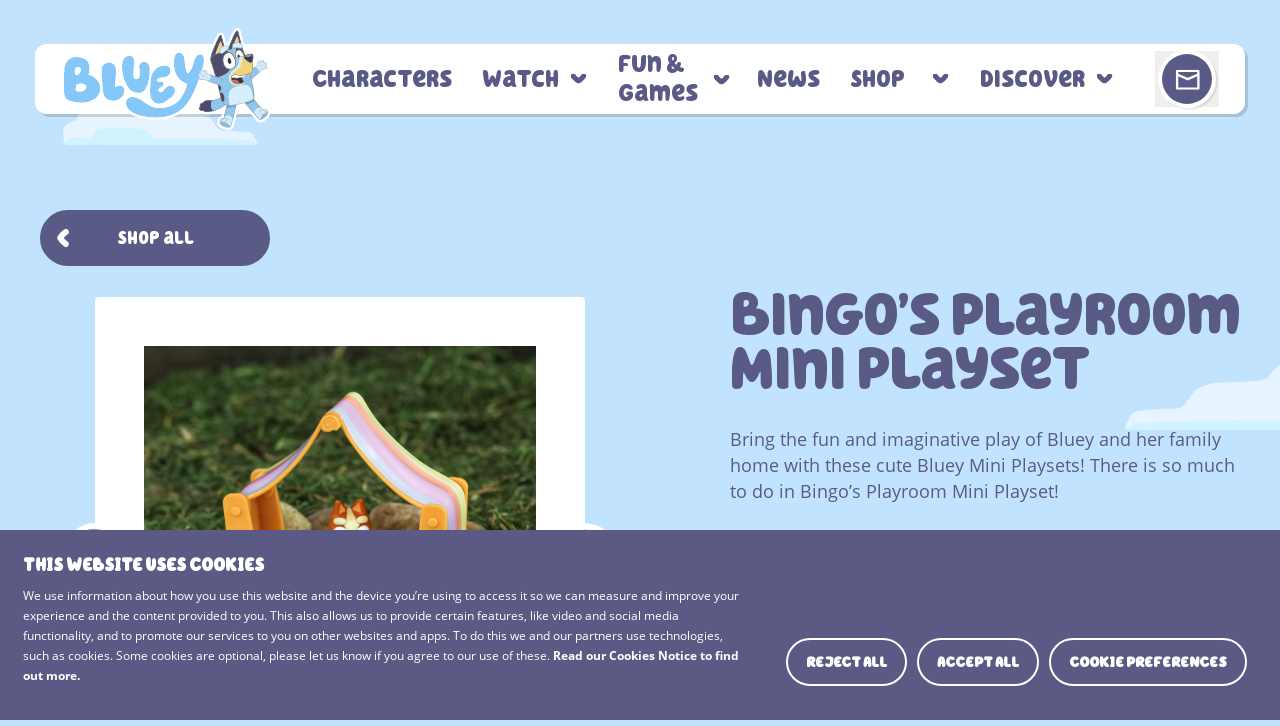

--- FILE ---
content_type: text/html; charset=UTF-8
request_url: https://www.bluey.tv/products/bingos-playroom-mini-playset-2/
body_size: 16797
content:
<!doctype html>
<!--[if IE 6]>
<html id="ie6" lang="en-AU">
<![endif]-->
<!--[if IE 7]>
<html id="ie7" lang="en-AU">
<![endif]-->
<!--[if IE 8]>
<html id="ie8" lang="en-AU">
<![endif]-->
<!--[if !(IE 6) | !(IE 7) | !(IE 8)  ]><!-->
<html lang="en-AU">
<!--<![endif]-->

<head>
        <!-- <meta charset="utf-8" /> -->
    <meta http-equiv="Content-Type" content="text/html; charset=iso-8859-1" />
    <meta name="google-site-verification" content="X1KWNNI1gjZikuBC70eXoyJgZI1wq7_K4sGc2fT36wc" />
    <meta property="article:published_time" content="05/19/21 11:54 PM" />
    <meta property="article:author" content="Official Bluey TV" />
    <meta
        property='custom meta field'
        data-sj-field='page-title'
        content="Bingo’s Playroom  Mini Playset"
    />

    <script type="text/javascript">
	window.dataLayer = window.dataLayer || [];

	function gtag() {
		dataLayer.push(arguments);
	}

	gtag("consent", "default", {
		ad_personalization: "denied",
		ad_storage: "denied",
		ad_user_data: "denied",
		analytics_storage: "denied",
		functionality_storage: "denied",
		personalization_storage: "denied",
		security_storage: "granted",
		wait_for_update: 500,
	});
	gtag("set", "ads_data_redaction", true);
	</script>
<script type="text/javascript"
		id="Cookiebot"
		src="https://consent.cookiebot.com/uc.js"
		data-implementation="wp"
		data-cbid="e09d2536-f48a-4a1a-a703-5e496afb4792"
							async	></script>
<meta name='robots' content='index, follow, max-image-preview:large, max-snippet:-1, max-video-preview:-1' />
	<style>img:is([sizes="auto" i], [sizes^="auto," i]) { contain-intrinsic-size: 3000px 1500px }</style>
	
	<!-- This site is optimized with the Yoast SEO plugin v26.2 - https://yoast.com/wordpress/plugins/seo/ -->
	<title>Bingo’s Playroom Mini Playset - Bluey Official Website</title>
	<meta name="description" content="Bring the fun and imaginative play of Bluey and her family home with these cute Bluey Mini Playsets! There is so much to do in Bingo’s Playroom Mini Playset!  Features   The Mini Playroom Playset come with Bingo plus 6 fun accessories  Play on the giant Kiwi Rug and inside the Tent.  Sit on the bench and play with cute accessories like the Xylophone and Claw.  Play Doctor with Bingo and her stethoscope  For Ages 3+  Bring the fun and imaginative play of Bluey and her family home with these cute Bluey Mini Playsets! There is so much to do in Bingo’s Playroom Mini Playset!" />
	<link rel="canonical" href="https://www.bluey.tv/products/bingos-playroom-mini-playset-2/" />
	<meta property="og:locale" content="en_US" />
	<meta property="og:type" content="article" />
	<meta property="og:title" content="Bingo’s Playroom Mini Playset - Bluey Official Website" />
	<meta property="og:description" content="Bring the fun and imaginative play of Bluey and her family home with these cute Bluey Mini Playsets! There is so much to do in Bingo’s Playroom Mini Playset!  Features   The Mini Playroom Playset come with Bingo plus 6 fun accessories  Play on the giant Kiwi Rug and inside the Tent.  Sit on the bench and play with cute accessories like the Xylophone and Claw.  Play Doctor with Bingo and her stethoscope  For Ages 3+  Bring the fun and imaginative play of Bluey and her family home with these cute Bluey Mini Playsets! There is so much to do in Bingo’s Playroom Mini Playset!" />
	<meta property="og:url" content="https://www.bluey.tv/products/bingos-playroom-mini-playset-2/" />
	<meta property="og:site_name" content="Bluey Official Website" />
	<meta property="article:modified_time" content="2023-07-14T01:24:21+00:00" />
	<meta property="og:image" content="https://www.bluey.tv/wp-content/uploads/2020/05/Bingo_Playroom.jpg" />
	<meta property="og:image:width" content="1000" />
	<meta property="og:image:height" content="1000" />
	<meta property="og:image:type" content="image/jpeg" />
	<meta name="twitter:card" content="summary_large_image" />
	<script type="application/ld+json" class="yoast-schema-graph">{"@context":"https://schema.org","@graph":[{"@type":"WebPage","@id":"https://www.bluey.tv/products/bingos-playroom-mini-playset-2/","url":"https://www.bluey.tv/products/bingos-playroom-mini-playset-2/","name":"Bingo’s Playroom Mini Playset - Bluey Official Website","isPartOf":{"@id":"https://www.bluey.tv/#website"},"primaryImageOfPage":{"@id":"https://www.bluey.tv/products/bingos-playroom-mini-playset-2/#primaryimage"},"image":{"@id":"https://www.bluey.tv/products/bingos-playroom-mini-playset-2/#primaryimage"},"thumbnailUrl":"https://www.bluey.tv/wp-content/uploads/2020/05/Bingo_Playroom.jpg","datePublished":"2021-05-19T23:54:29+00:00","dateModified":"2023-07-14T01:24:21+00:00","description":"Bring the fun and imaginative play of Bluey and her family home with these cute Bluey Mini Playsets! There is so much to do in Bingo’s Playroom Mini Playset! Features • The Mini Playroom Playset come with Bingo plus 6 fun accessories • Play on the giant Kiwi Rug and inside the Tent. • Sit on the bench and play with cute accessories like the Xylophone and Claw. • Play Doctor with Bingo and her stethoscope • For Ages 3+ Bring the fun and imaginative play of Bluey and her family home with these cute Bluey Mini Playsets! There is so much to do in Bingo’s Playroom Mini Playset!","breadcrumb":{"@id":"https://www.bluey.tv/products/bingos-playroom-mini-playset-2/#breadcrumb"},"inLanguage":"en-AU","potentialAction":[{"@type":"ReadAction","target":["https://www.bluey.tv/products/bingos-playroom-mini-playset-2/"]}]},{"@type":"ImageObject","inLanguage":"en-AU","@id":"https://www.bluey.tv/products/bingos-playroom-mini-playset-2/#primaryimage","url":"https://www.bluey.tv/wp-content/uploads/2020/05/Bingo_Playroom.jpg","contentUrl":"https://www.bluey.tv/wp-content/uploads/2020/05/Bingo_Playroom.jpg","width":1000,"height":1000},{"@type":"BreadcrumbList","@id":"https://www.bluey.tv/products/bingos-playroom-mini-playset-2/#breadcrumb","itemListElement":[{"@type":"ListItem","position":1,"name":"Home","item":"https://www.bluey.tv/"},{"@type":"ListItem","position":2,"name":"Products","item":"https://www.bluey.tv/products/"},{"@type":"ListItem","position":3,"name":"Bingo’s Playroom Mini Playset"}]},{"@type":"WebSite","@id":"https://www.bluey.tv/#website","url":"https://www.bluey.tv/","name":"Bluey Official Website","description":"BBC","potentialAction":[{"@type":"SearchAction","target":{"@type":"EntryPoint","urlTemplate":"https://www.bluey.tv/?s={search_term_string}"},"query-input":{"@type":"PropertyValueSpecification","valueRequired":true,"valueName":"search_term_string"}}],"inLanguage":"en-AU"}]}</script>
	<!-- / Yoast SEO plugin. -->


<link rel='stylesheet' id='wp-block-library-css' href='https://www.bluey.tv/wp-includes/css/dist/block-library/style.min.css?ver=6.8.3' type='text/css' media='all' />
<style id='wp-block-library-theme-inline-css' type='text/css'>
.wp-block-audio :where(figcaption){color:#555;font-size:13px;text-align:center}.is-dark-theme .wp-block-audio :where(figcaption){color:#ffffffa6}.wp-block-audio{margin:0 0 1em}.wp-block-code{border:1px solid #ccc;border-radius:4px;font-family:Menlo,Consolas,monaco,monospace;padding:.8em 1em}.wp-block-embed :where(figcaption){color:#555;font-size:13px;text-align:center}.is-dark-theme .wp-block-embed :where(figcaption){color:#ffffffa6}.wp-block-embed{margin:0 0 1em}.blocks-gallery-caption{color:#555;font-size:13px;text-align:center}.is-dark-theme .blocks-gallery-caption{color:#ffffffa6}:root :where(.wp-block-image figcaption){color:#555;font-size:13px;text-align:center}.is-dark-theme :root :where(.wp-block-image figcaption){color:#ffffffa6}.wp-block-image{margin:0 0 1em}.wp-block-pullquote{border-bottom:4px solid;border-top:4px solid;color:currentColor;margin-bottom:1.75em}.wp-block-pullquote cite,.wp-block-pullquote footer,.wp-block-pullquote__citation{color:currentColor;font-size:.8125em;font-style:normal;text-transform:uppercase}.wp-block-quote{border-left:.25em solid;margin:0 0 1.75em;padding-left:1em}.wp-block-quote cite,.wp-block-quote footer{color:currentColor;font-size:.8125em;font-style:normal;position:relative}.wp-block-quote:where(.has-text-align-right){border-left:none;border-right:.25em solid;padding-left:0;padding-right:1em}.wp-block-quote:where(.has-text-align-center){border:none;padding-left:0}.wp-block-quote.is-large,.wp-block-quote.is-style-large,.wp-block-quote:where(.is-style-plain){border:none}.wp-block-search .wp-block-search__label{font-weight:700}.wp-block-search__button{border:1px solid #ccc;padding:.375em .625em}:where(.wp-block-group.has-background){padding:1.25em 2.375em}.wp-block-separator.has-css-opacity{opacity:.4}.wp-block-separator{border:none;border-bottom:2px solid;margin-left:auto;margin-right:auto}.wp-block-separator.has-alpha-channel-opacity{opacity:1}.wp-block-separator:not(.is-style-wide):not(.is-style-dots){width:100px}.wp-block-separator.has-background:not(.is-style-dots){border-bottom:none;height:1px}.wp-block-separator.has-background:not(.is-style-wide):not(.is-style-dots){height:2px}.wp-block-table{margin:0 0 1em}.wp-block-table td,.wp-block-table th{word-break:normal}.wp-block-table :where(figcaption){color:#555;font-size:13px;text-align:center}.is-dark-theme .wp-block-table :where(figcaption){color:#ffffffa6}.wp-block-video :where(figcaption){color:#555;font-size:13px;text-align:center}.is-dark-theme .wp-block-video :where(figcaption){color:#ffffffa6}.wp-block-video{margin:0 0 1em}:root :where(.wp-block-template-part.has-background){margin-bottom:0;margin-top:0;padding:1.25em 2.375em}
</style>
<style id='classic-theme-styles-inline-css' type='text/css'>
/*! This file is auto-generated */
.wp-block-button__link{color:#fff;background-color:#32373c;border-radius:9999px;box-shadow:none;text-decoration:none;padding:calc(.667em + 2px) calc(1.333em + 2px);font-size:1.125em}.wp-block-file__button{background:#32373c;color:#fff;text-decoration:none}
</style>
<style id='bbc-shop-shop-collection-style-2-inline-css' type='text/css'>
*,:after,:before{--tw-border-spacing-x:0;--tw-border-spacing-y:0;--tw-translate-x:0;--tw-translate-y:0;--tw-rotate:0;--tw-skew-x:0;--tw-skew-y:0;--tw-scale-x:1;--tw-scale-y:1;--tw-pan-x: ;--tw-pan-y: ;--tw-pinch-zoom: ;--tw-scroll-snap-strictness:proximity;--tw-gradient-from-position: ;--tw-gradient-via-position: ;--tw-gradient-to-position: ;--tw-ordinal: ;--tw-slashed-zero: ;--tw-numeric-figure: ;--tw-numeric-spacing: ;--tw-numeric-fraction: ;--tw-ring-inset: ;--tw-ring-offset-width:0px;--tw-ring-offset-color:#fff;--tw-ring-color:rgba(59,130,246,.5);--tw-ring-offset-shadow:0 0 #0000;--tw-ring-shadow:0 0 #0000;--tw-shadow:0 0 #0000;--tw-shadow-colored:0 0 #0000;--tw-blur: ;--tw-brightness: ;--tw-contrast: ;--tw-grayscale: ;--tw-hue-rotate: ;--tw-invert: ;--tw-saturate: ;--tw-sepia: ;--tw-drop-shadow: ;--tw-backdrop-blur: ;--tw-backdrop-brightness: ;--tw-backdrop-contrast: ;--tw-backdrop-grayscale: ;--tw-backdrop-hue-rotate: ;--tw-backdrop-invert: ;--tw-backdrop-opacity: ;--tw-backdrop-saturate: ;--tw-backdrop-sepia: ;--tw-contain-size: ;--tw-contain-layout: ;--tw-contain-paint: ;--tw-contain-style: }::backdrop{--tw-border-spacing-x:0;--tw-border-spacing-y:0;--tw-translate-x:0;--tw-translate-y:0;--tw-rotate:0;--tw-skew-x:0;--tw-skew-y:0;--tw-scale-x:1;--tw-scale-y:1;--tw-pan-x: ;--tw-pan-y: ;--tw-pinch-zoom: ;--tw-scroll-snap-strictness:proximity;--tw-gradient-from-position: ;--tw-gradient-via-position: ;--tw-gradient-to-position: ;--tw-ordinal: ;--tw-slashed-zero: ;--tw-numeric-figure: ;--tw-numeric-spacing: ;--tw-numeric-fraction: ;--tw-ring-inset: ;--tw-ring-offset-width:0px;--tw-ring-offset-color:#fff;--tw-ring-color:rgba(59,130,246,.5);--tw-ring-offset-shadow:0 0 #0000;--tw-ring-shadow:0 0 #0000;--tw-shadow:0 0 #0000;--tw-shadow-colored:0 0 #0000;--tw-blur: ;--tw-brightness: ;--tw-contrast: ;--tw-grayscale: ;--tw-hue-rotate: ;--tw-invert: ;--tw-saturate: ;--tw-sepia: ;--tw-drop-shadow: ;--tw-backdrop-blur: ;--tw-backdrop-brightness: ;--tw-backdrop-contrast: ;--tw-backdrop-grayscale: ;--tw-backdrop-hue-rotate: ;--tw-backdrop-invert: ;--tw-backdrop-opacity: ;--tw-backdrop-saturate: ;--tw-backdrop-sepia: ;--tw-contain-size: ;--tw-contain-layout: ;--tw-contain-paint: ;--tw-contain-style: }*,:after,:before{border:0 solid;box-sizing:border-box}:after,:before{--tw-content:""}:host,html{line-height:1.5;-webkit-text-size-adjust:100%;font-family:ui-sans-serif,system-ui,sans-serif,Apple Color Emoji,Segoe UI Emoji,Segoe UI Symbol,Noto Color Emoji;font-feature-settings:normal;font-variation-settings:normal;-moz-tab-size:4;-o-tab-size:4;tab-size:4;-webkit-tap-highlight-color:transparent}body{line-height:inherit;margin:0}hr{border-top-width:1px;color:inherit;height:0}abbr:where([title]){-webkit-text-decoration:underline dotted;text-decoration:underline dotted}h1,h2,h3,h4,h5,h6{font-size:inherit;font-weight:inherit}a{color:inherit;text-decoration:inherit}b,strong{font-weight:bolder}code,kbd,pre,samp{font-family:ui-monospace,SFMono-Regular,Menlo,Monaco,Consolas,Liberation Mono,Courier New,monospace;font-feature-settings:normal;font-size:1em;font-variation-settings:normal}small{font-size:80%}sub,sup{font-size:75%;line-height:0;position:relative;vertical-align:baseline}sub{bottom:-.25em}sup{top:-.5em}table{border-collapse:collapse;border-color:inherit;text-indent:0}button,input,optgroup,select,textarea{color:inherit;font-family:inherit;font-feature-settings:inherit;font-size:100%;font-variation-settings:inherit;font-weight:inherit;letter-spacing:inherit;line-height:inherit;margin:0;padding:0}button,select{text-transform:none}button,input:where([type=button]),input:where([type=reset]),input:where([type=submit]){-webkit-appearance:button;background-color:transparent;background-image:none}:-moz-focusring{outline:auto}:-moz-ui-invalid{box-shadow:none}progress{vertical-align:baseline}::-webkit-inner-spin-button,::-webkit-outer-spin-button{height:auto}[type=search]{-webkit-appearance:textfield;outline-offset:-2px}::-webkit-search-decoration{-webkit-appearance:none}::-webkit-file-upload-button{-webkit-appearance:button;font:inherit}summary{display:list-item}blockquote,dd,dl,figure,h1,h2,h3,h4,h5,h6,hr,p,pre{margin:0}fieldset{margin:0}fieldset,legend{padding:0}menu,ol,ul{list-style:none;margin:0;padding:0}dialog{padding:0}textarea{resize:vertical}input::-moz-placeholder,textarea::-moz-placeholder{color:#9ca3af;opacity:1}input::placeholder,textarea::placeholder{color:#9ca3af;opacity:1}[role=button],button{cursor:pointer}:disabled{cursor:default}audio,canvas,embed,iframe,img,object,svg,video{display:block;vertical-align:middle}img,video{height:auto;max-width:100%}[hidden]:where(:not([hidden=until-found])){display:none}.container{width:100%}@media (min-width:320px){.container{max-width:320px}}@media (min-width:376px){.container{max-width:376px}}@media (min-width:701px){.container{max-width:701px}}@media (min-width:982px){.container{max-width:982px}}@media (min-width:1081px){.container{max-width:1081px}}@media (min-width:1201px){.container{max-width:1201px}}@media (min-width:1355px){.container{max-width:1355px}}.mainbutton--primary.loading{background-color:rgba(90,90,135,.6);color:#fff}.mainbutton--secondary.loading{background-color:rgba(171,224,250,.6);color:#5a5a87}.mainbutton--tertiary.loading{background-color:transparent;color:#5a5a87;outline-color:rgba(90,90,135,.6)}.visible{visibility:visible}.fixed{position:fixed}.absolute{position:absolute}.relative{position:relative}.bottom-\[2px\]{bottom:2px}.right-0{right:0}.right-\[2\.7px\]{right:2.7px}.z-\[1\]{z-index:1}.m-0{margin:0}.mx-0{margin-left:0;margin-right:0}.mx-auto{margin-left:auto;margin-right:auto}.my-0{margin-bottom:0;margin-top:0}.my-auto{margin-bottom:auto;margin-top:auto}.mb-8{margin-bottom:2rem}.mt-2{margin-top:.5rem}.mt-4{margin-top:1rem}.block{display:block}.inline-block{display:inline-block}.flex{display:flex}.grid{display:grid}.hidden{display:none}.aspect-video{aspect-ratio:16/9}.size-\[56px\]{height:56px;width:56px}.h-8{height:2rem}.h-\[16\.147rem\]{height:16.147rem}.h-\[23px\]{height:23px}.h-\[26\.8px\]{height:26.8px}.h-\[44px\]{height:44px}.min-h-16{min-height:4rem}.min-h-\[10\.65625rem\]{min-height:10.65625rem}.min-h-\[9\.92625rem\]{min-height:9.92625rem}.w-8{width:2rem}.w-\[12\.5rem\]{width:12.5rem}.w-\[23px\]{width:23px}.w-\[27\.3px\]{width:27.3px}.w-full{width:100%}.min-w-24{min-width:6rem}.min-w-\[16px\]{min-width:16px}.min-w-\[17\.75rem\]{min-width:17.75rem}.max-w-24{max-width:6rem}.max-w-\[56rem\]{max-width:56rem}.max-w-full{max-width:100%}.flex-1{flex:1 1 0%}.translate-y-\[-14px\]{--tw-translate-y:-14px}.scale-\[0\.7\],.translate-y-\[-14px\]{transform:translate(var(--tw-translate-x),var(--tw-translate-y)) rotate(var(--tw-rotate)) skewX(var(--tw-skew-x)) skewY(var(--tw-skew-y)) scaleX(var(--tw-scale-x)) scaleY(var(--tw-scale-y))}.scale-\[0\.7\]{--tw-scale-x:0.7;--tw-scale-y:0.7}.transform{transform:translate(var(--tw-translate-x),var(--tw-translate-y)) rotate(var(--tw-rotate)) skewX(var(--tw-skew-x)) skewY(var(--tw-skew-y)) scaleX(var(--tw-scale-x)) scaleY(var(--tw-scale-y))}.cursor-pointer{cursor:pointer}.resize{resize:both}.list-disc{list-style-type:disc}.grid-cols-1{grid-template-columns:repeat(1,minmax(0,1fr))}.grid-cols-\[1fr\]{grid-template-columns:1fr}.grid-cols-\[repeat\(auto-fill\2c _minmax\(90px\2c _1fr\)\)\]{grid-template-columns:repeat(auto-fill,minmax(90px,1fr))}.flex-col{flex-direction:column}.items-start{align-items:flex-start}.items-center{align-items:center}.justify-end{justify-content:flex-end}.justify-center{justify-content:center}.justify-items-end{justify-items:end}.gap-2{gap:.5rem}.gap-8{gap:2rem}.gap-x-4{-moz-column-gap:1rem;column-gap:1rem}.gap-y-4{row-gap:1rem}.overflow-hidden{overflow:hidden}.overflow-x-hidden{overflow-x:hidden}.rounded-\[0\.625rem\]{border-radius:.625rem}.rounded-\[1\.375rem\]{border-radius:1.375rem}.rounded-full{border-radius:9999px}.rounded-lg{border-radius:.5rem}.rounded-xl{border-radius:.75rem}.rounded-tl-lg{border-top-left-radius:.5rem}.rounded-tr-lg{border-top-right-radius:.5rem}.border-2{border-width:2px}.border-none{border-style:none}.border-purple{--tw-border-opacity:1;border-color:rgb(90 90 135/var(--tw-border-opacity,1))}.bg-french-pass{--tw-bg-opacity:1;background-color:rgb(194 227 254/var(--tw-bg-opacity,1))}.bg-information-pod-grey{--tw-bg-opacity:1;background-color:rgb(102 102 102/var(--tw-bg-opacity,1))}.bg-purple{--tw-bg-opacity:1;background-color:rgb(90 90 135/var(--tw-bg-opacity,1))}.bg-sail-2{--tw-bg-opacity:1;background-color:rgb(171 224 250/var(--tw-bg-opacity,1))}.bg-white{--tw-bg-opacity:1;background-color:rgb(255 255 255/var(--tw-bg-opacity,1))}.fill-purple{fill:#5a5a87}.object-contain{-o-object-fit:contain;object-fit:contain}.object-cover{-o-object-fit:cover;object-fit:cover}.object-center{-o-object-position:center;object-position:center}.p-0{padding:0}.p-8{padding:2rem}.px-2{padding-left:.5rem;padding-right:.5rem}.px-4{padding-left:1rem;padding-right:1rem}.px-5{padding-left:1.25rem;padding-right:1.25rem}.px-6{padding-left:1.5rem;padding-right:1.5rem}.py-3{padding-bottom:.75rem;padding-top:.75rem}.pb-2{padding-bottom:.5rem}.pb-6{padding-bottom:1.5rem}.pb-\[1\.586rem\]{padding-bottom:1.586rem}.pr-\[0\.625rem\]{padding-right:.625rem}.pt-1{padding-top:.25rem}.pt-4{padding-top:1rem}.text-left{text-align:left}.text-right{text-align:right}.font-hello{font-family:hello,arial,sans-serif}.font-open-sans{font-family:open-sans,arial,sans-serif}.font-sans{font-family:ui-sans-serif,system-ui,sans-serif,Apple Color Emoji,Segoe UI Emoji,Segoe UI Symbol,Noto Color Emoji}.text-2xl{font-size:1.5rem;line-height:2rem}.text-\[0\.9375rem\]{font-size:.9375rem}.text-\[1\.125rem\]{font-size:1.125rem}.text-\[1\.25rem\]{font-size:1.25rem}.text-\[19px\]{font-size:19px}.text-\[1rem\]{font-size:1rem}.text-\[2rem\]{font-size:2rem}.text-base{font-size:1rem;line-height:1.5rem}.text-lg{font-size:1.125rem}.text-lg,.text-xl{line-height:1.75rem}.text-xl{font-size:1.25rem}.font-bold{font-weight:700}.font-medium{font-weight:500}.font-normal{font-weight:400}.uppercase{text-transform:uppercase}.tracking-wide{letter-spacing:.025em}.text-black{--tw-text-opacity:1;color:rgb(0 0 0/var(--tw-text-opacity,1))}.text-purple{--tw-text-opacity:1;color:rgb(90 90 135/var(--tw-text-opacity,1))}.text-white{--tw-text-opacity:1;color:rgb(255 255 255/var(--tw-text-opacity,1))}.line-through{text-decoration-line:line-through}.shadow{--tw-shadow:0 1px 3px 0 rgba(0,0,0,.1),0 1px 2px -1px rgba(0,0,0,.1);--tw-shadow-colored:0 1px 3px 0 var(--tw-shadow-color),0 1px 2px -1px var(--tw-shadow-color)}.shadow,.shadow-\[2px_2px_0px_0px_rgba\(0\2c 0\2c 0\2c 0\.08\)\]{box-shadow:var(--tw-ring-offset-shadow,0 0 #0000),var(--tw-ring-shadow,0 0 #0000),var(--tw-shadow)}.shadow-\[2px_2px_0px_0px_rgba\(0\2c 0\2c 0\2c 0\.08\)\]{--tw-shadow:2px 2px 0px 0px rgba(0,0,0,.08);--tw-shadow-colored:2px 2px 0px 0px var(--tw-shadow-color)}.outline-none{outline:2px solid transparent;outline-offset:2px}.filter{filter:var(--tw-blur) var(--tw-brightness) var(--tw-contrast) var(--tw-grayscale) var(--tw-hue-rotate) var(--tw-invert) var(--tw-saturate) var(--tw-sepia) var(--tw-drop-shadow)}.transition{transition-duration:.15s;transition-property:color,background-color,border-color,text-decoration-color,fill,stroke,opacity,box-shadow,transform,filter,backdrop-filter;transition-timing-function:cubic-bezier(.4,0,.2,1)}.transition-all{transition-duration:.15s;transition-property:all;transition-timing-function:cubic-bezier(.4,0,.2,1)}.transition-transform{transition-duration:.15s;transition-property:transform;transition-timing-function:cubic-bezier(.4,0,.2,1)}.duration-200{transition-duration:.2s}.ease-in-out{transition-timing-function:cubic-bezier(.4,0,.2,1)}.empty\:hidden:empty{display:none}.hover\:bg-white:hover{--tw-bg-opacity:1;background-color:rgb(255 255 255/var(--tw-bg-opacity,1))}.hover\:text-purple:hover{--tw-text-opacity:1;color:rgb(90 90 135/var(--tw-text-opacity,1))}.disabled\:cursor-not-allowed:disabled{cursor:not-allowed}.disabled\:opacity-30:disabled{opacity:.3}.disabled\:before\:absolute:disabled:before{content:var(--tw-content);position:absolute}.disabled\:before\:z-\[1\]:disabled:before{content:var(--tw-content);z-index:1}.disabled\:before\:h-full:disabled:before{content:var(--tw-content);height:100%}.disabled\:before\:w-full:disabled:before{content:var(--tw-content);width:100%}.disabled\:before\:bg-white\/50:disabled:before{background-color:hsla(0,0%,100%,.5);content:var(--tw-content)}.disabled\:after\:absolute:disabled:after{content:var(--tw-content);position:absolute}.disabled\:after\:top-\[40\%\]:disabled:after{content:var(--tw-content);top:40%}.disabled\:after\:z-\[2\]:disabled:after{content:var(--tw-content);z-index:2}.disabled\:after\:h-full:disabled:after{content:var(--tw-content);height:100%}.disabled\:after\:w-full:disabled:after{content:var(--tw-content);width:100%}.disabled\:after\:text-center:disabled:after{content:var(--tw-content);text-align:center}.disabled\:after\:font-hello:disabled:after{content:var(--tw-content);font-family:hello,arial,sans-serif}.disabled\:after\:text-2xl:disabled:after{content:var(--tw-content);font-size:1.5rem;line-height:2rem}.disabled\:after\:font-bold:disabled:after{content:var(--tw-content);font-weight:700}.disabled\:after\:text-black:disabled:after{content:var(--tw-content);--tw-text-opacity:1;color:rgb(0 0 0/var(--tw-text-opacity,1))}.disabled\:after\:content-\[attr\(after\)\]:disabled:after{--tw-content:attr(after);content:var(--tw-content)}@media (min-width:320px){.xxs\:left-\[8px\]{left:8px}.xxs\:right-\[8px\]{right:8px}.xxs\:top-\[8px\]{top:8px}.xxs\:w-\[calc\(100\%-16px\)\]{width:calc(100% - 16px)}.xxs\:min-w-\[calc\(100\%-16px\)\]{min-width:calc(100% - 16px)}.xxs\:max-w-\[calc\(100\%-16px\)\]{max-width:calc(100% - 16px)}.xxs\:text-\[1\.7rem\]{font-size:1.7rem}}@media (min-width:701px){.sm\:left-auto{left:auto}.sm\:right-\[28px\]{right:28px}.sm\:top-\[27px\]{top:27px}.sm\:min-w-\[25rem\]{min-width:25rem}.sm\:min-w-\[616px\]{min-width:616px}.sm\:max-w-\[616px\]{max-width:616px}.sm\:grid-cols-2{grid-template-columns:repeat(2,minmax(0,1fr))}.sm\:grid-cols-\[1fr_1fr\]{grid-template-columns:1fr 1fr}.sm\:grid-cols-\[repeat\(auto-fill\2c _minmax\(120px\2c _1fr\)\)\]{grid-template-columns:repeat(auto-fill,minmax(120px,1fr))}.sm\:px-4{padding-left:1rem;padding-right:1rem}}@media (min-width:982px){.md\:grid-cols-\[1fr_1fr_1fr\]{grid-template-columns:1fr 1fr 1fr}.md\:text-\[1\.25rem\],.md\:text-xl{font-size:1.25rem}.md\:text-xl{line-height:1.75rem}}@media (min-width:1081px){.lg\:grid-cols-3{grid-template-columns:repeat(3,minmax(0,1fr))}}@media (min-width:1201px){.xl\:max-w-\[80rem\]{max-width:80rem}}

</style>
<link rel='stylesheet' id='sbs-user-profile-membership-login-unsuccessful-content-style-css' href='https://www.bluey.tv/wp-content/plugins/sbs-user-profile/build/blocks/membership-login-unsuccessful/style-index.css?ver=0.1.0' type='text/css' media='all' />
<link rel='stylesheet' id='sbs-user-profile-signed-out-content-style-css' href='https://www.bluey.tv/wp-content/plugins/sbs-user-profile/build/blocks/signed-out-content/style-index.css?ver=0.1.0' type='text/css' media='all' />
<link rel='stylesheet' id='sbs-user-profile-membership-profile-deleted-style-css' href='https://www.bluey.tv/wp-content/plugins/sbs-user-profile/build/blocks/membership-profile-deleted/style-index.css?ver=0.1.0' type='text/css' media='all' />
<style id='sbs-user-profile-library-game-style-inline-css' type='text/css'>
.wp-block-sbs-user-profile-library-game{align-items:center;display:flex;flex-direction:column;justify-content:center;width:100%}.wp-block-sbs-user-profile-library-game .game__iframe-container{height:100vh;left:0;max-width:none;position:fixed;top:0;width:100vw;z-index:999}@media screen and (min-width:1367px)and (orientation:landscape){.wp-block-sbs-user-profile-library-game .game__iframe-container{height:720px;position:relative;width:960px}}.wp-block-sbs-user-profile-library-game .game__iframe{border:none;height:100%;width:100%}

</style>
<link rel='stylesheet' id='sbs-user-profile-newsletter-signup-promo-style-css' href='https://www.bluey.tv/wp-content/plugins/sbs-user-profile/build/blocks/newsletter-signup-promo/style-index.css?ver=0.1.0' type='text/css' media='all' />
<link rel='stylesheet' id='sbs-user-profile-beta-banner-style-css' href='https://www.bluey.tv/wp-content/plugins/sbs-user-profile/build/blocks/beta-banner/style-index.css?ver=0.1.0' type='text/css' media='all' />
<link rel='stylesheet' id='block-editor-core-css-css' href='https://www.bluey.tv/wp-content/themes/bbc-bluey/assets/css/build/block-editor-core.css?ver=6.8.3' type='text/css' media='' />
<style id='global-styles-inline-css' type='text/css'>
:root{--wp--preset--aspect-ratio--square: 1;--wp--preset--aspect-ratio--4-3: 4/3;--wp--preset--aspect-ratio--3-4: 3/4;--wp--preset--aspect-ratio--3-2: 3/2;--wp--preset--aspect-ratio--2-3: 2/3;--wp--preset--aspect-ratio--16-9: 16/9;--wp--preset--aspect-ratio--9-16: 9/16;--wp--preset--color--black: #000000;--wp--preset--color--cyan-bluish-gray: #abb8c3;--wp--preset--color--white: #ffffff;--wp--preset--color--pale-pink: #f78da7;--wp--preset--color--vivid-red: #cf2e2e;--wp--preset--color--luminous-vivid-orange: #ff6900;--wp--preset--color--luminous-vivid-amber: #fcb900;--wp--preset--color--light-green-cyan: #7bdcb5;--wp--preset--color--vivid-green-cyan: #00d084;--wp--preset--color--pale-cyan-blue: #8ed1fc;--wp--preset--color--vivid-cyan-blue: #0693e3;--wp--preset--color--vivid-purple: #9b51e0;--wp--preset--gradient--vivid-cyan-blue-to-vivid-purple: linear-gradient(135deg,rgba(6,147,227,1) 0%,rgb(155,81,224) 100%);--wp--preset--gradient--light-green-cyan-to-vivid-green-cyan: linear-gradient(135deg,rgb(122,220,180) 0%,rgb(0,208,130) 100%);--wp--preset--gradient--luminous-vivid-amber-to-luminous-vivid-orange: linear-gradient(135deg,rgba(252,185,0,1) 0%,rgba(255,105,0,1) 100%);--wp--preset--gradient--luminous-vivid-orange-to-vivid-red: linear-gradient(135deg,rgba(255,105,0,1) 0%,rgb(207,46,46) 100%);--wp--preset--gradient--very-light-gray-to-cyan-bluish-gray: linear-gradient(135deg,rgb(238,238,238) 0%,rgb(169,184,195) 100%);--wp--preset--gradient--cool-to-warm-spectrum: linear-gradient(135deg,rgb(74,234,220) 0%,rgb(151,120,209) 20%,rgb(207,42,186) 40%,rgb(238,44,130) 60%,rgb(251,105,98) 80%,rgb(254,248,76) 100%);--wp--preset--gradient--blush-light-purple: linear-gradient(135deg,rgb(255,206,236) 0%,rgb(152,150,240) 100%);--wp--preset--gradient--blush-bordeaux: linear-gradient(135deg,rgb(254,205,165) 0%,rgb(254,45,45) 50%,rgb(107,0,62) 100%);--wp--preset--gradient--luminous-dusk: linear-gradient(135deg,rgb(255,203,112) 0%,rgb(199,81,192) 50%,rgb(65,88,208) 100%);--wp--preset--gradient--pale-ocean: linear-gradient(135deg,rgb(255,245,203) 0%,rgb(182,227,212) 50%,rgb(51,167,181) 100%);--wp--preset--gradient--electric-grass: linear-gradient(135deg,rgb(202,248,128) 0%,rgb(113,206,126) 100%);--wp--preset--gradient--midnight: linear-gradient(135deg,rgb(2,3,129) 0%,rgb(40,116,252) 100%);--wp--preset--font-size--small: 15px;--wp--preset--font-size--medium: 20px;--wp--preset--font-size--large: 36px;--wp--preset--font-size--x-large: 42px;--wp--preset--font-size--regular: 18px;--wp--preset--font-size--default: 18px;--wp--preset--font-size--larger: 23px;--wp--preset--spacing--20: 0.44rem;--wp--preset--spacing--30: 0.67rem;--wp--preset--spacing--40: 1rem;--wp--preset--spacing--50: 1.5rem;--wp--preset--spacing--60: 2.25rem;--wp--preset--spacing--70: 3.38rem;--wp--preset--spacing--80: 5.06rem;--wp--preset--shadow--natural: 6px 6px 9px rgba(0, 0, 0, 0.2);--wp--preset--shadow--deep: 12px 12px 50px rgba(0, 0, 0, 0.4);--wp--preset--shadow--sharp: 6px 6px 0px rgba(0, 0, 0, 0.2);--wp--preset--shadow--outlined: 6px 6px 0px -3px rgba(255, 255, 255, 1), 6px 6px rgba(0, 0, 0, 1);--wp--preset--shadow--crisp: 6px 6px 0px rgba(0, 0, 0, 1);}:where(.is-layout-flex){gap: 0.5em;}:where(.is-layout-grid){gap: 0.5em;}body .is-layout-flex{display: flex;}.is-layout-flex{flex-wrap: wrap;align-items: center;}.is-layout-flex > :is(*, div){margin: 0;}body .is-layout-grid{display: grid;}.is-layout-grid > :is(*, div){margin: 0;}:where(.wp-block-columns.is-layout-flex){gap: 2em;}:where(.wp-block-columns.is-layout-grid){gap: 2em;}:where(.wp-block-post-template.is-layout-flex){gap: 1.25em;}:where(.wp-block-post-template.is-layout-grid){gap: 1.25em;}.has-black-color{color: var(--wp--preset--color--black) !important;}.has-cyan-bluish-gray-color{color: var(--wp--preset--color--cyan-bluish-gray) !important;}.has-white-color{color: var(--wp--preset--color--white) !important;}.has-pale-pink-color{color: var(--wp--preset--color--pale-pink) !important;}.has-vivid-red-color{color: var(--wp--preset--color--vivid-red) !important;}.has-luminous-vivid-orange-color{color: var(--wp--preset--color--luminous-vivid-orange) !important;}.has-luminous-vivid-amber-color{color: var(--wp--preset--color--luminous-vivid-amber) !important;}.has-light-green-cyan-color{color: var(--wp--preset--color--light-green-cyan) !important;}.has-vivid-green-cyan-color{color: var(--wp--preset--color--vivid-green-cyan) !important;}.has-pale-cyan-blue-color{color: var(--wp--preset--color--pale-cyan-blue) !important;}.has-vivid-cyan-blue-color{color: var(--wp--preset--color--vivid-cyan-blue) !important;}.has-vivid-purple-color{color: var(--wp--preset--color--vivid-purple) !important;}.has-black-background-color{background-color: var(--wp--preset--color--black) !important;}.has-cyan-bluish-gray-background-color{background-color: var(--wp--preset--color--cyan-bluish-gray) !important;}.has-white-background-color{background-color: var(--wp--preset--color--white) !important;}.has-pale-pink-background-color{background-color: var(--wp--preset--color--pale-pink) !important;}.has-vivid-red-background-color{background-color: var(--wp--preset--color--vivid-red) !important;}.has-luminous-vivid-orange-background-color{background-color: var(--wp--preset--color--luminous-vivid-orange) !important;}.has-luminous-vivid-amber-background-color{background-color: var(--wp--preset--color--luminous-vivid-amber) !important;}.has-light-green-cyan-background-color{background-color: var(--wp--preset--color--light-green-cyan) !important;}.has-vivid-green-cyan-background-color{background-color: var(--wp--preset--color--vivid-green-cyan) !important;}.has-pale-cyan-blue-background-color{background-color: var(--wp--preset--color--pale-cyan-blue) !important;}.has-vivid-cyan-blue-background-color{background-color: var(--wp--preset--color--vivid-cyan-blue) !important;}.has-vivid-purple-background-color{background-color: var(--wp--preset--color--vivid-purple) !important;}.has-black-border-color{border-color: var(--wp--preset--color--black) !important;}.has-cyan-bluish-gray-border-color{border-color: var(--wp--preset--color--cyan-bluish-gray) !important;}.has-white-border-color{border-color: var(--wp--preset--color--white) !important;}.has-pale-pink-border-color{border-color: var(--wp--preset--color--pale-pink) !important;}.has-vivid-red-border-color{border-color: var(--wp--preset--color--vivid-red) !important;}.has-luminous-vivid-orange-border-color{border-color: var(--wp--preset--color--luminous-vivid-orange) !important;}.has-luminous-vivid-amber-border-color{border-color: var(--wp--preset--color--luminous-vivid-amber) !important;}.has-light-green-cyan-border-color{border-color: var(--wp--preset--color--light-green-cyan) !important;}.has-vivid-green-cyan-border-color{border-color: var(--wp--preset--color--vivid-green-cyan) !important;}.has-pale-cyan-blue-border-color{border-color: var(--wp--preset--color--pale-cyan-blue) !important;}.has-vivid-cyan-blue-border-color{border-color: var(--wp--preset--color--vivid-cyan-blue) !important;}.has-vivid-purple-border-color{border-color: var(--wp--preset--color--vivid-purple) !important;}.has-vivid-cyan-blue-to-vivid-purple-gradient-background{background: var(--wp--preset--gradient--vivid-cyan-blue-to-vivid-purple) !important;}.has-light-green-cyan-to-vivid-green-cyan-gradient-background{background: var(--wp--preset--gradient--light-green-cyan-to-vivid-green-cyan) !important;}.has-luminous-vivid-amber-to-luminous-vivid-orange-gradient-background{background: var(--wp--preset--gradient--luminous-vivid-amber-to-luminous-vivid-orange) !important;}.has-luminous-vivid-orange-to-vivid-red-gradient-background{background: var(--wp--preset--gradient--luminous-vivid-orange-to-vivid-red) !important;}.has-very-light-gray-to-cyan-bluish-gray-gradient-background{background: var(--wp--preset--gradient--very-light-gray-to-cyan-bluish-gray) !important;}.has-cool-to-warm-spectrum-gradient-background{background: var(--wp--preset--gradient--cool-to-warm-spectrum) !important;}.has-blush-light-purple-gradient-background{background: var(--wp--preset--gradient--blush-light-purple) !important;}.has-blush-bordeaux-gradient-background{background: var(--wp--preset--gradient--blush-bordeaux) !important;}.has-luminous-dusk-gradient-background{background: var(--wp--preset--gradient--luminous-dusk) !important;}.has-pale-ocean-gradient-background{background: var(--wp--preset--gradient--pale-ocean) !important;}.has-electric-grass-gradient-background{background: var(--wp--preset--gradient--electric-grass) !important;}.has-midnight-gradient-background{background: var(--wp--preset--gradient--midnight) !important;}.has-small-font-size{font-size: var(--wp--preset--font-size--small) !important;}.has-medium-font-size{font-size: var(--wp--preset--font-size--medium) !important;}.has-large-font-size{font-size: var(--wp--preset--font-size--large) !important;}.has-x-large-font-size{font-size: var(--wp--preset--font-size--x-large) !important;}
:where(.wp-block-post-template.is-layout-flex){gap: 1.25em;}:where(.wp-block-post-template.is-layout-grid){gap: 1.25em;}
:where(.wp-block-columns.is-layout-flex){gap: 2em;}:where(.wp-block-columns.is-layout-grid){gap: 2em;}
:root :where(.wp-block-pullquote){font-size: 1.5em;line-height: 1.6;}
</style>
<link rel='stylesheet' id='sbs-fe-embed-css-css' href='https://www.bluey.tv/wp-content/plugins/sbs-user-profile/build/frontend-embed/styles.css?ver=de62b197308b49e0b018' type='text/css' media='screen' />
<link rel='stylesheet' id='parent-style-css' href='https://www.bluey.tv/wp-content/themes/bbc-bluey/style.css?ver=6.8.3' type='text/css' media='all' />
<link rel='stylesheet' id='reset-css' href='https://www.bluey.tv/wp-content/themes/bbc-bluey/assets/css/build/reset.css?ver=6.8.3' type='text/css' media='all' />
<link rel='stylesheet' id='theme-core-css' href='https://www.bluey.tv/wp-content/themes/bbc-bluey/assets/css/build/theme-core.css?ver=6.8.3' type='text/css' media='all' />
<script type="text/javascript" src="https://www.bluey.tv/wp-content/themes/bbc-bluey/assets/js/build/css-vars-ponyfill.min.js?ver=1" id="css-vars-js"></script>
<script type="text/javascript" src="https://www.bluey.tv/wp-content/themes/bbc-bluey/assets/js/build/objectfit-polyfill.js?ver=1" id="object-fit-js"></script>
<script type="text/javascript" id="global-js-extra">
/* <![CDATA[ */
var global = {"site_url":"https:\/\/www.bluey.tv","theme_url":"https:\/\/www.bluey.tv\/wp-content\/themes\/bbc-bluey","ajax_url":"https:\/\/www.bluey.tv\/wp-admin\/admin-ajax.php","nonce":"54d59b38e3","rest_nonce":"4674955b08"};
/* ]]> */
</script>
<script type="text/javascript" src="https://www.bluey.tv/wp-content/themes/bbc-bluey/assets/js/build/theme-global.js?ver=1" id="global-js"></script>
<link rel="https://api.w.org/" href="https://www.bluey.tv/wp-json/" /><link rel="alternate" title="JSON" type="application/json" href="https://www.bluey.tv/wp-json/wp/v2/products/4824" /><meta name="country" content="US" /><meta name="city" content="STERLING" /><meta name="long" content="-77.429" /><meta name="lat" content="39.0060" /><meta charset="UTF-8"><meta name="viewport" content="width=device-width, initial-scale=1"><link rel="profile" href="http://gmpg.org/xfn/11">
		<meta name="apple-mobile-web-app-capable" content="yes">
		<meta name="mobile-web-app-capable" content="yes">
        <meta name="apple-mobile-web-app-title" content="Bluey">
        <!-- Icons -->
		<link rel="icon" type="image/x-icon" href="https://www.bluey.tv/wp-content/themes/bbc-bluey/assets/images/favicons/favicon.ico">
        <link rel="icon" type="image/png" sizes="16x16" href="https://www.bluey.tv/wp-content/themes/bbc-bluey/assets/images/favicons/favicon-16x16.png">
        <link rel="icon" type="image/png" sizes="32x32" href="https://www.bluey.tv/wp-content/themes/bbc-bluey/assets/images/favicons/favicon-32x32.png">
        <link rel="icon" type="image/png" sizes="96x96" href="https://www.bluey.tv/wp-content/themes/bbc-bluey/assets/images/favicons/favicon-96x96.png">
        <link rel="icon" type="image/png" sizes="512x512" href="https://www.bluey.tv/wp-content/themes/bbc-bluey/assets/images/favicons/bluey-favicon-512x512.png">
		<link rel="apple-touch-icon-precomposed" href="https://www.bluey.tv/wp-content/themes/bbc-bluey/assets/images/favicons/apple-icon-precomposed.png">
		<link rel="apple-touch-icon" sizes="57x57" href="https://www.bluey.tv/wp-content/themes/bbc-bluey/assets/images/favicons/apple-icon-57x57.png">
		<link rel="apple-touch-icon" sizes="60x60" href="https://www.bluey.tv/wp-content/themes/bbc-bluey/assets/images/favicons/apple-icon-60x60.png">
		<link rel="apple-touch-icon" sizes="72x72" href="https://www.bluey.tv/wp-content/themes/bbc-bluey/assets/images/favicons/apple-icon-72x72.png">
		<link rel="apple-touch-icon" sizes="76x76" href="https://www.bluey.tv/wp-content/themes/bbc-bluey/assets/images/favicons/apple-icon-76x76.png">
		<link rel="apple-touch-icon" sizes="114x114" href="https://www.bluey.tv/wp-content/themes/bbc-bluey/assets/images/favicons/apple-icon-114x114.png">
		<link rel="apple-touch-icon" sizes="120x120" href="https://www.bluey.tv/wp-content/themes/bbc-bluey/assets/images/favicons/apple-icon-120x120.png">
		<link rel="apple-touch-icon" sizes="144x144" href="https://www.bluey.tv/wp-content/themes/bbc-bluey/assets/images/favicons/apple-icon-144x144.png">
		<link rel="apple-touch-icon" sizes="152x152" href="https://www.bluey.tv/wp-content/themes/bbc-bluey/assets/images/favicons/apple-icon-152x152.png">
		<link rel="apple-touch-icon" sizes="180x180" href="https://www.bluey.tv/wp-content/themes/bbc-bluey/assets/images/favicons/apple-icon-180x180.png">
		<link rel="apple-touch-icon" href="https://www.bluey.tv/wp-content/themes/bbc-bluey/assets/images/favicons/apple-icon.png">
            <!--
            /**
            * @license
            * MyFonts Webfont Build ID 4309578, 2022-01-26T19:54:14-0500
            * 
            * The fonts listed in this notice are subject to the End User License
            * Agreement(s) entered into by the website owner. All other parties are 
            * explicitly restricted from using the Licensed Webfonts(s).
            * 
            * You may obtain a valid license at the URLs below.
            * 
            * Webfont: HelloHeadline-Regular by DearType
            * URL: https://www.myfonts.com/fonts/deartype/hello-headline/regular/
            * Copyright: Copyright (c) 2015 Veneta Rangelova. Copyright 2015. All rights reserved.
            * 
            * © 2022 MyFonts Inc
            */
        -->
</head>
<body class="wp-singular products-template-default single single-products postid-4824 wp-embed-responsive wp-theme-bbc-bluey products-bingos-playroom-mini-playset-2  default-theme" data-country="US" data-language-code="en_AU"
data-post-id="4824" data-shop-tax=""  >
    
                <noscript><iframe src='//www.googletagmanager.com/ns.html?id=GTM-N9JDL9Q'
                height='0' width='0' style='display:none;visibility:hidden'></iframe></noscript>           
                <!-- Google Tag Manager -->
                <script>(function(w,d,s,l,i){w[l]=w[l]||[];w[l].push({'gtm.start':
                new Date().getTime(),event:'gtm.js'});var f=d.getElementsByTagName(s)[0],
                j=d.createElement(s),dl=l!='dataLayer'?'&l='+l:'';j.async=true;j.src=
                'https://www.googletagmanager.com/gtm.js?id='+i+dl;f.parentNode.insertBefore(j,f);
                })(window,document,'script','dataLayer','GTM-N9JDL9Q');</script>
                <!-- End Google Tag Manager -->
		        <a class="screen-reader-text" href="#post-nav">Skip to content</a>
    <main id="panel" class="site" aria-label="Main Content">
        
    <div class="post-wrapper">     
        <header class="wp-block-bbc-billboard menu-top detail-page   " aria-label="Bingo’s Playroom  Mini Playset" data-show-menu="false"><div class="gbl-primary-menu-container"><nav class="gbl-primary-menu" role="navigation" data-show-menu="false"><a class="gbl-primary-menu__logo" href="https://www.bluey.tv" aria-label="Bluey Logo">Bingo’s Playroom  Mini Playset</a>
            <div class="gbl-primary-menu__items">
                <a class="gbl-primary-menu__logo--mobile" href="https://www.bluey.tv" aria-label="Bluey Logo">Bingo’s Playroom  Mini Playset</a>                    
                <li class="menu-item"><a href="https://www.bluey.tv" title="home" >Home</a></li><li id="menu-item-9823" class="menu-item"><a href="https://www.bluey.tv/characters/">Characters</a></li>
<li id="menu-item-17747" class="menu-item menu-item-has-children"><a href="https://www.bluey.tv/watch/">Watch</a>
<ul class="sub-menu">
	<li id="menu-item-24579" class="menu-item"><a href="https://www.bluey.tv/watch/">All Eps</a></li>
	<li id="menu-item-39262" class="menu-item"><a href="https://www.bluey.tv/season-one/">Season 1</a></li>
	<li id="menu-item-39261" class="menu-item"><a href="https://www.bluey.tv/season-two/">Season 2</a></li>
	<li id="menu-item-39260" class="menu-item"><a href="https://www.bluey.tv/season-three/">Season 3</a></li>
	<li id="menu-item-28045" class="menu-item"><a href="https://www.bluey.tv/bluey-minisodes/">Minisodes</a></li>
	<li id="menu-item-41845" class="menu-item"><a href="https://www.bluey.tv/watch/the-movie/">The Movie</a></li>
	<li id="menu-item-39441" class="menu-item"><a href="/watch/#more">Watch More</a></li>
</ul>
</li>
<li id="menu-item-18780" class="menu-item menu-item-has-children"><a href="https://www.bluey.tv/play/">Fun &#038; Games</a>
<ul class="sub-menu">
	<li id="menu-item-42158" class="menu-item"><a href="https://www.bluey.tv/play/">Games</a></li>
	<li id="menu-item-18477" class="menu-item"><a href="https://www.bluey.tv/make/">Activities</a></li>
	<li id="menu-item-39369" class="menu-item"><a href="https://www.bluey.tv/colouring/">Colouring</a></li>
	<li id="menu-item-39371" class="menu-item"><a href="https://www.bluey.tv/wallpapers/">Wallpapers</a></li>
	<li id="menu-item-37779" class="menu-item"><a href="https://www.bluey.tv/cook/">Cook</a></li>
	<li id="menu-item-39370" class="menu-item"><a href="https://www.bluey.tv/bingo-cards/">Bingo Cards</a></li>
</ul>
</li>
<li id="menu-item-6381" class="menu-item"><a href="https://www.bluey.tv/blog/">News</a></li>
<li id="menu-item-42160" class="menu-item menu-item-has-children"><a href="https://www.bluey.tv/grown-ups/shop/">Shop</a>
<ul class="sub-menu">
	<li id="menu-item-43587" class="menu-item"><a href="https://www.bluey.tv/grown-ups/shop/">Products</a></li>
	<li id="menu-item-42159" class="menu-item"><a href="https://www.bluey.tv/gifts/">Gift Guides</a></li>
</ul>
</li>
<li id="menu-item-657" class="menu-item menu-item-has-children"><a href="https://www.bluey.tv/grown-ups/">Discover</a>
<ul class="sub-menu">
	<li id="menu-item-36942" class="menu-item"><a href="https://www.bluey.tv/blueys-world/">Bluey’s World</a></li>
	<li id="menu-item-41843" class="menu-item"><a href="https://www.bluey.tv/blueys-big-play/">Stage Show</a></li>
	<li id="menu-item-37176" class="menu-item"><a href="https://www.bluey.tv/lego/">LEGO bluey</a></li>
	<li id="menu-item-19996" class="menu-item"><a href="https://www.bluey.tv/events/">Events</a></li>
	<li id="menu-item-30842" class="menu-item"><a href="https://www.bluey.tv/bluey-music/">Music</a></li>
	<li id="menu-item-36896" class="menu-item"><a href="https://www.bluey.tv/celebrate/">Celebrate</a></li>
	<li id="menu-item-36941" class="menu-item"><a href="https://www.bluey.tv/bluey-in-other-languages/">Languages</a></li>
</ul>
</li>

                
            </div>
        
            <div class="gbl-primary-menu__buttons">
                
                <div class="sbs-react--profile-badge-desktop profile-badge__desktop">
    <noscript><a href="/no-js-explainer">
    <div class="container flex rounded-full p-0 justify-center cursor-pointer w-16">
        <div class="box-border ring-offset-0 ring-offset-transparent flex items-center justify-center base shrink-0 w-14 h-14 rounded-full hover:ring-[0.1875rem] hover:ring-comet/50 ring-[0.0625rem] ring-white">
            <div class="shrink-0 w-14 h-14 rounded-full colour bg-purple">
                <div class="flex justify-center avatar">
                    <div class="avatar--default">
                        <svg xmlns="http://www.w3.org/2000/svg" width="20" height="31" viewBox="0 0 20 31" fill="none">
                            <ellipse cx="10" cy="22.8333" rx="9.33333" ry="8.16667" fill="white"></ellipse>
                            <circle cx="10" cy="8.83333" r="7" fill="white" stroke="#5A5A87" stroke-width="2.33333"></circle>
                        </svg>
                    </div>
                </div>
            </div>
        </div>
    </div>
</a></noscript>
</div>
            </div>
        <div class="mobile-menu-overlay"></div></nav><div class="sbs-react--profile-badge-mobile profile-badge__mobile">
    <noscript><a href="/no-js-explainer">
    <div class="container flex rounded-full p-0 justify-center cursor-pointer w-16">
        <div class="box-border ring-offset-0 ring-offset-transparent flex items-center justify-center base shrink-0 w-14 h-14 rounded-full hover:ring-[0.1875rem] hover:ring-comet/50 ring-[0.0625rem] ring-white">
            <div class="shrink-0 w-14 h-14 rounded-full colour bg-purple">
                <div class="flex justify-center avatar">
                    <div class="avatar--default">
                        <svg xmlns="http://www.w3.org/2000/svg" width="20" height="31" viewBox="0 0 20 31" fill="none">
                            <ellipse cx="10" cy="22.8333" rx="9.33333" ry="8.16667" fill="white"></ellipse>
                            <circle cx="10" cy="8.83333" r="7" fill="white" stroke="#5A5A87" stroke-width="2.33333"></circle>
                        </svg>
                    </div>
                </div>
            </div>
        </div>
    </div>
</a></noscript>
</div><button class="mobile-menu-button" aria-label="Mobile Menu">menu</button></div><div id="post-nav"></div><div class="gbl-animation">
            <audio class="gbl-animation__audio" preload="auto">
                <source src="#"/>
            </audio>
        </div></header>


            <section class='wp-block-bbc-product-detail'>
                
        <div class='button-container'>
            <a href='/grown-ups/shop' class='btn btn__primary btn__icon--back'>
                Shop all
            </a>
        </div>
    
                <div class='product-columns'>
                    <div class='gallery'>
                        

        <section id="" class="wp-block-bbc-posts-carousel" data-post-type="post" data-carousel-tiles="4" data-carousel-type="gallery">
            <div class="fe-posts-carousel" data-props="{&quot;classname&quot;:&quot;wp-block-bbc-posts-carousel&quot;,&quot;carouselType&quot;:&quot;gallery&quot;,&quot;enableDots&quot;:true,&quot;galleryImages&quot;:[{&quot;id&quot;:3355,&quot;url&quot;:&quot;https:\/\/www.bluey.tv\/wp-content\/uploads\/2020\/05\/Bingo_Playroom.jpg&quot;,&quot;thumbnail&quot;:&quot;https:\/\/www.bluey.tv\/wp-content\/uploads\/2020\/05\/Bingo_Playroom-150x150.jpg&quot;},{&quot;id&quot;:11445,&quot;url&quot;:&quot;https:\/\/www.bluey.tv\/wp-content\/uploads\/2021\/05\/Bingos-playroom-2.png&quot;,&quot;thumbnail&quot;:&quot;https:\/\/www.bluey.tv\/wp-content\/uploads\/2021\/05\/Bingos-playroom-2-150x150.png&quot;},{&quot;id&quot;:11446,&quot;url&quot;:&quot;https:\/\/www.bluey.tv\/wp-content\/uploads\/2021\/05\/Bingos-Playroom-3.png&quot;,&quot;thumbnail&quot;:&quot;https:\/\/www.bluey.tv\/wp-content\/uploads\/2021\/05\/Bingos-Playroom-3-150x150.png&quot;},{&quot;id&quot;:11447,&quot;url&quot;:&quot;https:\/\/www.bluey.tv\/wp-content\/uploads\/2021\/05\/Bingos-playroom.jpg&quot;,&quot;thumbnail&quot;:&quot;https:\/\/www.bluey.tv\/wp-content\/uploads\/2021\/05\/Bingos-playroom-150x150.jpg&quot;}],&quot;enableIntro&quot;:true,&quot;postType&quot;:&quot;post&quot;,&quot;searchTerms&quot;:&quot;&quot;,&quot;load&quot;:6,&quot;order&quot;:&quot;asc&quot;,&quot;orderby&quot;:&quot;date&quot;,&quot;carouselTiles&quot;:4,&quot;enableSectionButton&quot;:false,&quot;buttonLabel&quot;:&quot;Label&quot;,&quot;manualCuration&quot;:false,&quot;manuallyCuratedItems&quot;:[],&quot;cardType&quot;:&quot;default&quot;,&quot;floatingProp&quot;:false,&quot;floatingPropPosition&quot;:&quot;left&quot;,&quot;proptitle&quot;:&quot;Title&quot;,&quot;propdescription&quot;:&quot;Description&quot;,&quot;darkModeDots&quot;:false,&quot;enableCharacterButton&quot;:true,&quot;tagBackgroundColor&quot;:&quot;#cbf3ea&quot;,&quot;tagTextColor&quot;:&quot;#5a5a87&quot;,&quot;characterTheme&quot;:&quot;default&quot;,&quot;billboardCarousel&quot;:false,&quot;enableTitleCloud&quot;:true,&quot;titlePosition&quot;:&quot;center&quot;,&quot;titleCloudDirection&quot;:&quot;ltr&quot;,&quot;titleCloudSize&quot;:&quot;large&quot;,&quot;updateFamilyLabels&quot;:false,&quot;fe_posts&quot;:[{&quot;title&quot;:{&quot;rendered&quot;:&quot;Letter to fans&quot;},&quot;link&quot;:&quot;https:\/\/www.bluey.tv\/blog\/letter-to-fans\/&quot;,&quot;featured_image_url&quot;:&quot;https:\/\/www.bluey.tv\/wp-content\/uploads\/2019\/04\/Bluey-Blog-card-featured-image-Letter-to-fans-700-x-440px.jpg&quot;,&quot;acf&quot;:{&quot;geo_location&quot;:[],&quot;exclude_from_sitemap&quot;:false},&quot;post_labels&quot;:[{&quot;term_id&quot;:1,&quot;name&quot;:&quot;News&quot;,&quot;slug&quot;:&quot;news&quot;,&quot;term_group&quot;:0,&quot;term_taxonomy_id&quot;:1,&quot;taxonomy&quot;:&quot;category&quot;,&quot;description&quot;:&quot;&quot;,&quot;parent&quot;:0,&quot;count&quot;:197,&quot;filter&quot;:&quot;raw&quot;,&quot;term_order&quot;:&quot;1&quot;}],&quot;type&quot;:&quot;post&quot;,&quot;excerpt&quot;:{&quot;rendered&quot;:&quot;Read a letter from Bluey&#039;s creator, Joe.&quot;}},{&quot;title&quot;:{&quot;rendered&quot;:&quot;Steven Carter-Bailey on his Bluey bakes&quot;},&quot;link&quot;:&quot;https:\/\/www.bluey.tv\/blog\/steven-carter-bailey-on-his-bluey-bakes\/&quot;,&quot;featured_image_url&quot;:&quot;https:\/\/www.bluey.tv\/wp-content\/uploads\/2019\/06\/Bluey-Craft-Steven-Carter-Bailey-Blog-Featured-Image-470-x-290px.jpg&quot;,&quot;acf&quot;:{&quot;geo_location&quot;:[],&quot;exclude_from_sitemap&quot;:false},&quot;post_labels&quot;:[{&quot;term_id&quot;:15,&quot;name&quot;:&quot;Feature&quot;,&quot;slug&quot;:&quot;feature&quot;,&quot;term_group&quot;:0,&quot;term_taxonomy_id&quot;:15,&quot;taxonomy&quot;:&quot;category&quot;,&quot;description&quot;:&quot;&quot;,&quot;parent&quot;:0,&quot;count&quot;:49,&quot;filter&quot;:&quot;raw&quot;,&quot;term_order&quot;:&quot;3&quot;}],&quot;type&quot;:&quot;post&quot;,&quot;excerpt&quot;:{&quot;rendered&quot;:&quot;Steven shares some nifty baking hacks for time-poor parents. &quot;}},{&quot;title&quot;:{&quot;rendered&quot;:&quot;Five games you can play solo&quot;},&quot;link&quot;:&quot;https:\/\/www.bluey.tv\/blog\/six-games-you-can-play-solo\/&quot;,&quot;featured_image_url&quot;:&quot;https:\/\/www.bluey.tv\/wp-content\/uploads\/2020\/03\/bluey-word-search-1920x1080-1.jpg&quot;,&quot;acf&quot;:{&quot;exclude_from_sitemap&quot;:false,&quot;geo_location&quot;:[]},&quot;post_labels&quot;:[{&quot;term_id&quot;:1,&quot;name&quot;:&quot;News&quot;,&quot;slug&quot;:&quot;news&quot;,&quot;term_group&quot;:0,&quot;term_taxonomy_id&quot;:1,&quot;taxonomy&quot;:&quot;category&quot;,&quot;description&quot;:&quot;&quot;,&quot;parent&quot;:0,&quot;count&quot;:197,&quot;filter&quot;:&quot;raw&quot;,&quot;term_order&quot;:&quot;1&quot;}],&quot;type&quot;:&quot;post&quot;,&quot;excerpt&quot;:{&quot;rendered&quot;:&quot;Activities, games and more for just one player. &quot;}},{&quot;title&quot;:{&quot;rendered&quot;:&quot;How to make a homemade Creek&quot;},&quot;link&quot;:&quot;https:\/\/www.bluey.tv\/blog\/how-to-make-a-homemade-creek\/&quot;,&quot;featured_image_url&quot;:&quot;https:\/\/www.bluey.tv\/wp-content\/uploads\/2020\/04\/Bluey_Playtray_470x290.jpg&quot;,&quot;acf&quot;:{&quot;exclude_from_sitemap&quot;:false,&quot;geo_location&quot;:[]},&quot;post_labels&quot;:[{&quot;term_id&quot;:15,&quot;name&quot;:&quot;Feature&quot;,&quot;slug&quot;:&quot;feature&quot;,&quot;term_group&quot;:0,&quot;term_taxonomy_id&quot;:15,&quot;taxonomy&quot;:&quot;category&quot;,&quot;description&quot;:&quot;&quot;,&quot;parent&quot;:0,&quot;count&quot;:49,&quot;filter&quot;:&quot;raw&quot;,&quot;term_order&quot;:&quot;3&quot;}],&quot;type&quot;:&quot;post&quot;,&quot;excerpt&quot;:{&quot;rendered&quot;:&quot;Activities, games and more for just one player. &quot;}},{&quot;title&quot;:{&quot;rendered&quot;:&quot;8 activities to do using bits from your backyard&quot;},&quot;link&quot;:&quot;https:\/\/www.bluey.tv\/blog\/8-activities-to-do-using-bits-from-your-backyard-bluey\/&quot;,&quot;featured_image_url&quot;:&quot;https:\/\/www.bluey.tv\/wp-content\/uploads\/2020\/04\/Bluey-outdoor-activities-470x290-1.jpg&quot;,&quot;acf&quot;:{&quot;exclude_from_sitemap&quot;:false,&quot;geo_location&quot;:[]},&quot;post_labels&quot;:[{&quot;term_id&quot;:1,&quot;name&quot;:&quot;News&quot;,&quot;slug&quot;:&quot;news&quot;,&quot;term_group&quot;:0,&quot;term_taxonomy_id&quot;:1,&quot;taxonomy&quot;:&quot;category&quot;,&quot;description&quot;:&quot;&quot;,&quot;parent&quot;:0,&quot;count&quot;:197,&quot;filter&quot;:&quot;raw&quot;,&quot;term_order&quot;:&quot;1&quot;}],&quot;type&quot;:&quot;post&quot;,&quot;excerpt&quot;:{&quot;rendered&quot;:&quot;Activities, games and more for just one player. &quot;}},{&quot;title&quot;:{&quot;rendered&quot;:&quot;How to make homemade playdough&quot;},&quot;link&quot;:&quot;https:\/\/www.bluey.tv\/blog\/how-to-make-homemade-playdough\/&quot;,&quot;featured_image_url&quot;:&quot;https:\/\/www.bluey.tv\/wp-content\/uploads\/2020\/04\/bluey-homemade-playdough-470x290-1.jpg&quot;,&quot;acf&quot;:{&quot;exclude_from_sitemap&quot;:false,&quot;geo_location&quot;:[]},&quot;post_labels&quot;:[{&quot;term_id&quot;:15,&quot;name&quot;:&quot;Feature&quot;,&quot;slug&quot;:&quot;feature&quot;,&quot;term_group&quot;:0,&quot;term_taxonomy_id&quot;:15,&quot;taxonomy&quot;:&quot;category&quot;,&quot;description&quot;:&quot;&quot;,&quot;parent&quot;:0,&quot;count&quot;:49,&quot;filter&quot;:&quot;raw&quot;,&quot;term_order&quot;:&quot;3&quot;}],&quot;type&quot;:&quot;post&quot;,&quot;excerpt&quot;:{&quot;rendered&quot;:&quot;Activities, games and more for just one player. &quot;}}],&quot;ffEnableCharacterPages&quot;:true}">
                               
                <div class="slider-container slider-container-loading">
                    
            <article class="bbc-card bbc-card__post bbc-card__post loading-item">
                <a>
                    <div class="poster-wrapper">
                        <header class="poster-image"></header>
                    </div>
                    <div class="meta">
                        <p class="taxonomies">&nbsp;</p>
                        <h3 class="title">&nbsp;</h3>
                        <p class="description">&nbsp;</p>
                    </div>
                </a>
            </article>
        
            <article class="bbc-card bbc-card__post bbc-card__post loading-item">
                <a>
                    <div class="poster-wrapper">
                        <header class="poster-image"></header>
                    </div>
                    <div class="meta">
                        <p class="taxonomies">&nbsp;</p>
                        <h3 class="title">&nbsp;</h3>
                        <p class="description">&nbsp;</p>
                    </div>
                </a>
            </article>
        
            <article class="bbc-card bbc-card__post bbc-card__post loading-item">
                <a>
                    <div class="poster-wrapper">
                        <header class="poster-image"></header>
                    </div>
                    <div class="meta">
                        <p class="taxonomies">&nbsp;</p>
                        <h3 class="title">&nbsp;</h3>
                        <p class="description">&nbsp;</p>
                    </div>
                </a>
            </article>
        
                </div>
            </div>
        </section>
    

                    </div>
                    <div class='content'>
                        <h1>Bingo’s Playroom  Mini Playset</h1>
                        <article class='product-description'>
                            <p>Bring the fun and imaginative play of Bluey and her family home with these cute Bluey Mini Playsets! There is so much to do in Bingo’s Playroom Mini Playset!</p>
<p><strong>Features</strong></p>
<ul>
<li>The Mini Playroom Playset come with Bingo plus 6 fun accessories</li>
<li>Play on the giant Kiwi Rug and inside the Tent.</li>
<li>Sit on the bench and play with cute accessories like the Xylophone and Claw.</li>
<li>Play Doctor with Bingo and her stethoscope</li>
<li>For Ages 3+</li>
</ul>

                        </article>
                        <div class='button-container'>                             
                            <div id='fe-product-detail-retailers'  data-props='[[{&quot;url&quot;:&quot;https:\/\/www.amazon.co.uk\/dp\/B084NMLRGM&quot;,&quot;select_retailer&quot;:{&quot;term_id&quot;:29,&quot;name&quot;:&quot;Amazon&quot;,&quot;slug&quot;:&quot;amazon&quot;,&quot;term_group&quot;:0,&quot;term_taxonomy_id&quot;:29,&quot;taxonomy&quot;:&quot;product-retailers&quot;,&quot;description&quot;:&quot;&quot;,&quot;parent&quot;:0,&quot;count&quot;:228,&quot;filter&quot;:&quot;raw&quot;,&quot;term_order&quot;:&quot;9&quot;},&quot;button_text&quot;:&quot;Buy now &quot;,&quot;geo_location&quot;:[{&quot;value&quot;:&quot;GB&quot;,&quot;label&quot;:&quot;United Kingdom&quot;}]},{&quot;url&quot;:&quot;https:\/\/www.smythstoys.com\/uk\/en-gb\/toys\/pre-school-and-electronic-learning\/bluey\/bluey-bingos-playroom\/p\/199713&quot;,&quot;select_retailer&quot;:{&quot;term_id&quot;:69,&quot;name&quot;:&quot;Smyths&quot;,&quot;slug&quot;:&quot;smyths&quot;,&quot;term_group&quot;:0,&quot;term_taxonomy_id&quot;:69,&quot;taxonomy&quot;:&quot;product-retailers&quot;,&quot;description&quot;:&quot;&quot;,&quot;parent&quot;:0,&quot;count&quot;:34,&quot;filter&quot;:&quot;raw&quot;,&quot;term_order&quot;:&quot;0&quot;},&quot;button_text&quot;:&quot;Buy Now&quot;,&quot;geo_location&quot;:[{&quot;value&quot;:&quot;GB&quot;,&quot;label&quot;:&quot;United Kingdom&quot;}]},{&quot;url&quot;:&quot;https:\/\/www.thetoyshop.com\/baby-pre-school\/3-4-years\/Bluey-Playroom-Playset\/p\/551565&quot;,&quot;select_retailer&quot;:{&quot;term_id&quot;:68,&quot;name&quot;:&quot;The Entertainer&quot;,&quot;slug&quot;:&quot;the-entertainer&quot;,&quot;term_group&quot;:0,&quot;term_taxonomy_id&quot;:68,&quot;taxonomy&quot;:&quot;product-retailers&quot;,&quot;description&quot;:&quot;&quot;,&quot;parent&quot;:0,&quot;count&quot;:36,&quot;filter&quot;:&quot;raw&quot;,&quot;term_order&quot;:&quot;0&quot;},&quot;button_text&quot;:&quot;Buy Now&quot;,&quot;geo_location&quot;:[{&quot;value&quot;:&quot;GB&quot;,&quot;label&quot;:&quot;United Kingdom&quot;}]},{&quot;url&quot;:&quot;https:\/\/www.argos.co.uk\/product\/9556225&quot;,&quot;select_retailer&quot;:{&quot;term_id&quot;:72,&quot;name&quot;:&quot;Argos&quot;,&quot;slug&quot;:&quot;argos&quot;,&quot;term_group&quot;:0,&quot;term_taxonomy_id&quot;:72,&quot;taxonomy&quot;:&quot;product-retailers&quot;,&quot;description&quot;:&quot;&quot;,&quot;parent&quot;:0,&quot;count&quot;:30,&quot;filter&quot;:&quot;raw&quot;,&quot;term_order&quot;:&quot;0&quot;},&quot;button_text&quot;:&quot;Buy Now&quot;,&quot;geo_location&quot;:[{&quot;value&quot;:&quot;GB&quot;,&quot;label&quot;:&quot;United Kingdom&quot;}]},{&quot;url&quot;:&quot;https:\/\/www.kmart.com.au\/product\/bluey-s3-mini-playset-assorted-43297160\/&quot;,&quot;select_retailer&quot;:{&quot;term_id&quot;:25,&quot;name&quot;:&quot;Kmart&quot;,&quot;slug&quot;:&quot;kmart&quot;,&quot;term_group&quot;:0,&quot;term_taxonomy_id&quot;:25,&quot;taxonomy&quot;:&quot;product-retailers&quot;,&quot;description&quot;:&quot;&quot;,&quot;parent&quot;:0,&quot;count&quot;:89,&quot;filter&quot;:&quot;raw&quot;,&quot;term_order&quot;:&quot;6&quot;},&quot;button_text&quot;:&quot;Buy Now&quot;,&quot;geo_location&quot;:[{&quot;value&quot;:&quot;AU&quot;,&quot;label&quot;:&quot;Australia&quot;}]}],&quot;US&quot;]'></div>
                        </div>
                        
        <div class='share-buttons'>
            <span>Share: </span>
            <a
            class='icon__social icon__social--facebook__share'
            href='https://facebook.com/sharer/sharer.php?u=https://www.bluey.tv/products/bingos-playroom-mini-playset-2/'
            target='_blank'
            rel='noopener noreferrer'
            aria-label='Share on Facebook'>
            Share on Facebook
            </a>
            <a
                class='icon__social icon__social--twitter__share'
                href='https://twitter.com/intent/tweet/?text=Bingo’s Playroom  Mini Playset&amp;url=https://www.bluey.tv/products/bingos-playroom-mini-playset-2/'
                target='_blank'
                rel='noopener noreferrer'
                aria-label='Share on Twitter'>
                Share on Twitter
            </a>
            <a
                class='icon__social icon__social--copy-link'
                href='https://www.bluey.tv/products/bingos-playroom-mini-playset-2/'
                target='_blank'
                rel='noopener noreferrer'
                aria-label='Copy URL'>
                Copy URL
            </a>   
        </div>            
    
                    </div>
                </div>
            </section>
        


        <section id="" class="wp-block-bbc-posts-carousel" data-post-type="products" data-carousel-tiles="4" data-carousel-type="regular">
            <div class="fe-posts-carousel" data-props="{&quot;title&quot;:&quot;You may also like&quot;,&quot;postType&quot;:&quot;products&quot;,&quot;searchTerms&quot;:&quot;playset&quot;,&quot;classname&quot;:&quot;wp-block-bbc-posts-carousel&quot;,&quot;carouselType&quot;:&quot;regular&quot;,&quot;galleryImages&quot;:[],&quot;enableIntro&quot;:true,&quot;load&quot;:6,&quot;order&quot;:&quot;asc&quot;,&quot;orderby&quot;:&quot;date&quot;,&quot;carouselTiles&quot;:4,&quot;enableDots&quot;:false,&quot;enableSectionButton&quot;:false,&quot;buttonLabel&quot;:&quot;Label&quot;,&quot;manualCuration&quot;:false,&quot;manuallyCuratedItems&quot;:[],&quot;cardType&quot;:&quot;default&quot;,&quot;floatingProp&quot;:false,&quot;floatingPropPosition&quot;:&quot;left&quot;,&quot;proptitle&quot;:&quot;Title&quot;,&quot;propdescription&quot;:&quot;Description&quot;,&quot;darkModeDots&quot;:false,&quot;enableCharacterButton&quot;:true,&quot;tagBackgroundColor&quot;:&quot;#cbf3ea&quot;,&quot;tagTextColor&quot;:&quot;#5a5a87&quot;,&quot;characterTheme&quot;:&quot;default&quot;,&quot;billboardCarousel&quot;:false,&quot;enableTitleCloud&quot;:true,&quot;titlePosition&quot;:&quot;center&quot;,&quot;titleCloudDirection&quot;:&quot;ltr&quot;,&quot;titleCloudSize&quot;:&quot;large&quot;,&quot;updateFamilyLabels&quot;:false,&quot;fe_posts&quot;:[{&quot;title&quot;:{&quot;rendered&quot;:&quot;Bluey Family Home Playset&quot;},&quot;link&quot;:&quot;https:\/\/www.bluey.tv\/products\/bluey-family-home-playset\/&quot;,&quot;featured_image_url&quot;:&quot;https:\/\/www.bluey.tv\/wp-content\/uploads\/2020\/06\/Family-House.jpg&quot;,&quot;acf&quot;:{&quot;exclude_from_sitemap&quot;:false,&quot;geo_location&quot;:[&quot;AU&quot;],&quot;price&quot;:&quot;69.00&quot;,&quot;show_detail_page&quot;:true,&quot;buy_now_urls&quot;:[{&quot;url&quot;:&quot;https:\/\/www.bigw.com.au\/product\/bluey-bluey-s-family-house-playset\/p\/78737?store=120&quot;,&quot;select_retailer&quot;:{&quot;term_id&quot;:24,&quot;name&quot;:&quot;Big W&quot;,&quot;slug&quot;:&quot;big-w&quot;,&quot;term_group&quot;:0,&quot;term_taxonomy_id&quot;:24,&quot;taxonomy&quot;:&quot;product-retailers&quot;,&quot;description&quot;:&quot;&quot;,&quot;parent&quot;:0,&quot;count&quot;:169,&quot;filter&quot;:&quot;raw&quot;,&quot;term_order&quot;:&quot;5&quot;},&quot;button_text&quot;:&quot;BUY NOW&quot;,&quot;geo_location&quot;:[{&quot;value&quot;:&quot;AU&quot;,&quot;label&quot;:&quot;Australia&quot;}]},{&quot;url&quot;:&quot;https:\/\/www.target.com.au\/p\/bluey-family-home\/63695229&quot;,&quot;select_retailer&quot;:{&quot;term_id&quot;:26,&quot;name&quot;:&quot;Target&quot;,&quot;slug&quot;:&quot;target&quot;,&quot;term_group&quot;:0,&quot;term_taxonomy_id&quot;:26,&quot;taxonomy&quot;:&quot;product-retailers&quot;,&quot;description&quot;:&quot;&quot;,&quot;parent&quot;:0,&quot;count&quot;:170,&quot;filter&quot;:&quot;raw&quot;,&quot;term_order&quot;:&quot;7&quot;},&quot;button_text&quot;:&quot;BUY NOW&quot;,&quot;geo_location&quot;:[{&quot;value&quot;:&quot;AU&quot;,&quot;label&quot;:&quot;Australia&quot;}]},{&quot;url&quot;:&quot;https:\/\/toymate.com.au\/bluey-s3-family-home-playset\/?gclid=EAIaIQobChMI7u65ws-__wIVCVhgCh2YkgJaEAQYCCABEgIjFvD_BwE&quot;,&quot;select_retailer&quot;:{&quot;term_id&quot;:46,&quot;name&quot;:&quot;Toymate&quot;,&quot;slug&quot;:&quot;toymate&quot;,&quot;term_group&quot;:0,&quot;term_taxonomy_id&quot;:46,&quot;taxonomy&quot;:&quot;product-retailers&quot;,&quot;description&quot;:&quot;&quot;,&quot;parent&quot;:0,&quot;count&quot;:9,&quot;filter&quot;:&quot;raw&quot;,&quot;term_order&quot;:&quot;0&quot;},&quot;button_text&quot;:&quot;Buy Now&quot;,&quot;geo_location&quot;:[{&quot;value&quot;:&quot;AU&quot;,&quot;label&quot;:&quot;Australia&quot;}]},{&quot;url&quot;:&quot;https:\/\/www.toysrus.com.au\/bluey-family-home-playset-with-9-furniture-pieces-accessories.html&quot;,&quot;select_retailer&quot;:{&quot;term_id&quot;:47,&quot;name&quot;:&quot;Toys R Us&quot;,&quot;slug&quot;:&quot;toys-r-us&quot;,&quot;term_group&quot;:0,&quot;term_taxonomy_id&quot;:47,&quot;taxonomy&quot;:&quot;product-retailers&quot;,&quot;description&quot;:&quot;&quot;,&quot;parent&quot;:0,&quot;count&quot;:25,&quot;filter&quot;:&quot;raw&quot;,&quot;term_order&quot;:&quot;0&quot;},&quot;button_text&quot;:&quot;Buy Now&quot;,&quot;geo_location&quot;:[{&quot;value&quot;:&quot;AU&quot;,&quot;label&quot;:&quot;Australia&quot;}]},{&quot;url&quot;:&quot;https:\/\/www.amazon.com.au\/Family-Home\/dp\/B09KKTHVNC&quot;,&quot;select_retailer&quot;:{&quot;term_id&quot;:29,&quot;name&quot;:&quot;Amazon&quot;,&quot;slug&quot;:&quot;amazon&quot;,&quot;term_group&quot;:0,&quot;term_taxonomy_id&quot;:29,&quot;taxonomy&quot;:&quot;product-retailers&quot;,&quot;description&quot;:&quot;&quot;,&quot;parent&quot;:0,&quot;count&quot;:228,&quot;filter&quot;:&quot;raw&quot;,&quot;term_order&quot;:&quot;9&quot;},&quot;button_text&quot;:&quot;Buy Now&quot;,&quot;geo_location&quot;:[{&quot;value&quot;:&quot;AU&quot;,&quot;label&quot;:&quot;Australia&quot;}]}],&quot;product_description&quot;:&quot;&lt;p&gt;Recreate some of the most memorable moments from the show in the Bluey Family Home playset! The playset has opening doors and a large wall panel that pulls down to form an outdoor patio. There is plenty of space for Bluey and her family to play in with four different rooms &amp;#8211; a living room, kitchen, bedroom and bathroom.&lt;\/p&gt;\n&lt;ul&gt;\n&lt;li&gt;Removable furniture includes: 2 beds, 2 stools, 2 sofas, 2 rugs, a bathtub, toilet, dining room counter and fridge&lt;\/li&gt;\n&lt;li&gt;One Bluey figure included&lt;\/li&gt;\n&lt;li&gt;Assembled dimensions: 102 (H) x 72 (W) x 72 (D) cm&lt;\/li&gt;\n&lt;li&gt;For Ages 3+&lt;\/li&gt;\n&lt;\/ul&gt;\n&quot;,&quot;product_sku&quot;:&quot;13024&quot;},&quot;post_labels&quot;:[{&quot;term_id&quot;:19,&quot;name&quot;:&quot;Toys&quot;,&quot;slug&quot;:&quot;toys&quot;,&quot;term_group&quot;:0,&quot;term_taxonomy_id&quot;:19,&quot;taxonomy&quot;:&quot;product-categories&quot;,&quot;description&quot;:&quot;&quot;,&quot;parent&quot;:0,&quot;count&quot;:170,&quot;filter&quot;:&quot;raw&quot;,&quot;term_order&quot;:&quot;0&quot;},{&quot;term_id&quot;:178,&quot;name&quot;:&quot;Plush and Playsets&quot;,&quot;slug&quot;:&quot;plush-and-playsets&quot;,&quot;term_group&quot;:0,&quot;term_taxonomy_id&quot;:178,&quot;taxonomy&quot;:&quot;product-categories&quot;,&quot;description&quot;:&quot;&quot;,&quot;parent&quot;:19,&quot;count&quot;:25,&quot;filter&quot;:&quot;raw&quot;,&quot;term_order&quot;:&quot;0&quot;},{&quot;term_id&quot;:47,&quot;name&quot;:&quot;Toys R Us&quot;,&quot;slug&quot;:&quot;toys-r-us&quot;,&quot;term_group&quot;:0,&quot;term_taxonomy_id&quot;:47,&quot;taxonomy&quot;:&quot;product-retailers&quot;,&quot;description&quot;:&quot;&quot;,&quot;parent&quot;:0,&quot;count&quot;:25,&quot;filter&quot;:&quot;raw&quot;,&quot;term_order&quot;:&quot;0&quot;},{&quot;term_id&quot;:26,&quot;name&quot;:&quot;Target&quot;,&quot;slug&quot;:&quot;target&quot;,&quot;term_group&quot;:0,&quot;term_taxonomy_id&quot;:26,&quot;taxonomy&quot;:&quot;product-retailers&quot;,&quot;description&quot;:&quot;&quot;,&quot;parent&quot;:0,&quot;count&quot;:170,&quot;filter&quot;:&quot;raw&quot;,&quot;term_order&quot;:&quot;7&quot;},{&quot;term_id&quot;:29,&quot;name&quot;:&quot;Amazon&quot;,&quot;slug&quot;:&quot;amazon&quot;,&quot;term_group&quot;:0,&quot;term_taxonomy_id&quot;:29,&quot;taxonomy&quot;:&quot;product-retailers&quot;,&quot;description&quot;:&quot;&quot;,&quot;parent&quot;:0,&quot;count&quot;:228,&quot;filter&quot;:&quot;raw&quot;,&quot;term_order&quot;:&quot;9&quot;},{&quot;term_id&quot;:102,&quot;name&quot;:&quot;Moose&quot;,&quot;slug&quot;:&quot;moose&quot;,&quot;term_group&quot;:0,&quot;term_taxonomy_id&quot;:102,&quot;taxonomy&quot;:&quot;product-licensees&quot;,&quot;description&quot;:&quot;&quot;,&quot;parent&quot;:0,&quot;count&quot;:44,&quot;filter&quot;:&quot;raw&quot;,&quot;term_order&quot;:&quot;0&quot;},{&quot;term_id&quot;:103,&quot;name&quot;:&quot;Moose&quot;,&quot;slug&quot;:&quot;moose-toys&quot;,&quot;term_group&quot;:0,&quot;term_taxonomy_id&quot;:103,&quot;taxonomy&quot;:&quot;product-licensees&quot;,&quot;description&quot;:&quot;&quot;,&quot;parent&quot;:0,&quot;count&quot;:58,&quot;filter&quot;:&quot;raw&quot;,&quot;term_order&quot;:&quot;0&quot;}],&quot;type&quot;:&quot;products&quot;,&quot;excerpt&quot;:{&quot;rendered&quot;:&quot;&quot;}},{&quot;title&quot;:{&quot;rendered&quot;:&quot;Bandit&amp;#8217;s Backyard BBQ Mini Playset&quot;},&quot;link&quot;:&quot;https:\/\/www.bluey.tv\/products\/bluey-bbq-playset\/&quot;,&quot;featured_image_url&quot;:&quot;https:\/\/www.bluey.tv\/wp-content\/uploads\/2020\/06\/Bandit-BBQ-1.jpg&quot;,&quot;acf&quot;:{&quot;exclude_from_sitemap&quot;:false,&quot;geo_location&quot;:[&quot;AU&quot;,&quot;US&quot;,&quot;GB&quot;],&quot;price&quot;:&quot;24.00&quot;,&quot;show_detail_page&quot;:true,&quot;product_description&quot;:&quot;&lt;p&gt;Bandit\u2019s Backyard BBQ Playset allows you to bring the fun and imaginative play of Bluey and her family into your home!\u00a0 Bluey&amp;#8217;s dad is a master at the BBQ and loves cooking up a tasty lunch for the family with the Backyard BBQ Playset.&lt;\/p&gt;\n&lt;p&gt;&lt;strong&gt;Features&lt;\/strong&gt;&lt;\/p&gt;\n&lt;ul&gt;\n&lt;li&gt;Playset includes Chef Bandit Figurine, 2 Benches, 1 Picnic Table, a BBQ, Spatula and 2 Food Pieces&lt;\/li&gt;\n&lt;li&gt;Bandit is dressed in his chef hat, holding a spatula and is exclusive to the Backyard Mini Playset&lt;\/li&gt;\n&lt;li&gt;The poseable Bandit figure allows for realistic play!&lt;\/li&gt;\n&lt;li&gt;For Ages 3+&lt;\/li&gt;\n&lt;\/ul&gt;\n&quot;,&quot;buy_now_urls&quot;:[{&quot;url&quot;:&quot;https:\/\/www.kmart.com.au\/product\/bluey-s3-mini-playset-assorted-43297160\/&quot;,&quot;select_retailer&quot;:{&quot;term_id&quot;:25,&quot;name&quot;:&quot;Kmart&quot;,&quot;slug&quot;:&quot;kmart&quot;,&quot;term_group&quot;:0,&quot;term_taxonomy_id&quot;:25,&quot;taxonomy&quot;:&quot;product-retailers&quot;,&quot;description&quot;:&quot;&quot;,&quot;parent&quot;:0,&quot;count&quot;:89,&quot;filter&quot;:&quot;raw&quot;,&quot;term_order&quot;:&quot;6&quot;},&quot;button_text&quot;:&quot;Buy Now&quot;,&quot;geo_location&quot;:[{&quot;value&quot;:&quot;AU&quot;,&quot;label&quot;:&quot;Australia&quot;}]},{&quot;url&quot;:&quot;https:\/\/www.walmart.com\/ip\/Bluey-s-Dad-Backyard-BBQ-Bandit-2-5-3-Figure-with-Backyard-Playset\/684311756&quot;,&quot;select_retailer&quot;:{&quot;term_id&quot;:50,&quot;name&quot;:&quot;Walmart&quot;,&quot;slug&quot;:&quot;walmart&quot;,&quot;term_group&quot;:0,&quot;term_taxonomy_id&quot;:50,&quot;taxonomy&quot;:&quot;product-retailers&quot;,&quot;description&quot;:&quot;&quot;,&quot;parent&quot;:0,&quot;count&quot;:67,&quot;filter&quot;:&quot;raw&quot;,&quot;term_order&quot;:&quot;0&quot;},&quot;button_text&quot;:&quot;Buy Now&quot;,&quot;geo_location&quot;:[{&quot;value&quot;:&quot;US&quot;,&quot;label&quot;:&quot;United States of America&quot;}]},{&quot;url&quot;:&quot;https:\/\/www.amazon.com\/Bluey-13030-Mini-Playset-Backyard\/dp\/B084NV2ML9?th=1&quot;,&quot;select_retailer&quot;:{&quot;term_id&quot;:29,&quot;name&quot;:&quot;Amazon&quot;,&quot;slug&quot;:&quot;amazon&quot;,&quot;term_group&quot;:0,&quot;term_taxonomy_id&quot;:29,&quot;taxonomy&quot;:&quot;product-retailers&quot;,&quot;description&quot;:&quot;&quot;,&quot;parent&quot;:0,&quot;count&quot;:228,&quot;filter&quot;:&quot;raw&quot;,&quot;term_order&quot;:&quot;9&quot;},&quot;button_text&quot;:&quot;Buy Now&quot;,&quot;geo_location&quot;:[{&quot;value&quot;:&quot;US&quot;,&quot;label&quot;:&quot;United States of America&quot;}]},{&quot;url&quot;:&quot;https:\/\/www.thetoyshop.com\/baby-pre-school\/3-4-years\/Bluey-BBQ-Playset\/p\/551564&quot;,&quot;select_retailer&quot;:{&quot;term_id&quot;:68,&quot;name&quot;:&quot;The Entertainer&quot;,&quot;slug&quot;:&quot;the-entertainer&quot;,&quot;term_group&quot;:0,&quot;term_taxonomy_id&quot;:68,&quot;taxonomy&quot;:&quot;product-retailers&quot;,&quot;description&quot;:&quot;&quot;,&quot;parent&quot;:0,&quot;count&quot;:36,&quot;filter&quot;:&quot;raw&quot;,&quot;term_order&quot;:&quot;0&quot;},&quot;button_text&quot;:&quot;Buy Now&quot;,&quot;geo_location&quot;:[{&quot;value&quot;:&quot;GB&quot;,&quot;label&quot;:&quot;United Kingdom&quot;}]},{&quot;url&quot;:&quot;https:\/\/www.amazon.co.uk\/dp\/B084NV2ML9&quot;,&quot;select_retailer&quot;:{&quot;term_id&quot;:29,&quot;name&quot;:&quot;Amazon&quot;,&quot;slug&quot;:&quot;amazon&quot;,&quot;term_group&quot;:0,&quot;term_taxonomy_id&quot;:29,&quot;taxonomy&quot;:&quot;product-retailers&quot;,&quot;description&quot;:&quot;&quot;,&quot;parent&quot;:0,&quot;count&quot;:228,&quot;filter&quot;:&quot;raw&quot;,&quot;term_order&quot;:&quot;9&quot;},&quot;button_text&quot;:&quot;Buy Now&quot;,&quot;geo_location&quot;:[{&quot;value&quot;:&quot;GB&quot;,&quot;label&quot;:&quot;United Kingdom&quot;}]}],&quot;product_sku&quot;:&quot;18031&quot;},&quot;post_labels&quot;:[{&quot;term_id&quot;:19,&quot;name&quot;:&quot;Toys&quot;,&quot;slug&quot;:&quot;toys&quot;,&quot;term_group&quot;:0,&quot;term_taxonomy_id&quot;:19,&quot;taxonomy&quot;:&quot;product-categories&quot;,&quot;description&quot;:&quot;&quot;,&quot;parent&quot;:0,&quot;count&quot;:170,&quot;filter&quot;:&quot;raw&quot;,&quot;term_order&quot;:&quot;0&quot;},{&quot;term_id&quot;:178,&quot;name&quot;:&quot;Plush and Playsets&quot;,&quot;slug&quot;:&quot;plush-and-playsets&quot;,&quot;term_group&quot;:0,&quot;term_taxonomy_id&quot;:178,&quot;taxonomy&quot;:&quot;product-categories&quot;,&quot;description&quot;:&quot;&quot;,&quot;parent&quot;:19,&quot;count&quot;:25,&quot;filter&quot;:&quot;raw&quot;,&quot;term_order&quot;:&quot;0&quot;},{&quot;term_id&quot;:50,&quot;name&quot;:&quot;Walmart&quot;,&quot;slug&quot;:&quot;walmart&quot;,&quot;term_group&quot;:0,&quot;term_taxonomy_id&quot;:50,&quot;taxonomy&quot;:&quot;product-retailers&quot;,&quot;description&quot;:&quot;&quot;,&quot;parent&quot;:0,&quot;count&quot;:67,&quot;filter&quot;:&quot;raw&quot;,&quot;term_order&quot;:&quot;0&quot;},{&quot;term_id&quot;:25,&quot;name&quot;:&quot;Kmart&quot;,&quot;slug&quot;:&quot;kmart&quot;,&quot;term_group&quot;:0,&quot;term_taxonomy_id&quot;:25,&quot;taxonomy&quot;:&quot;product-retailers&quot;,&quot;description&quot;:&quot;&quot;,&quot;parent&quot;:0,&quot;count&quot;:89,&quot;filter&quot;:&quot;raw&quot;,&quot;term_order&quot;:&quot;6&quot;},{&quot;term_id&quot;:29,&quot;name&quot;:&quot;Amazon&quot;,&quot;slug&quot;:&quot;amazon&quot;,&quot;term_group&quot;:0,&quot;term_taxonomy_id&quot;:29,&quot;taxonomy&quot;:&quot;product-retailers&quot;,&quot;description&quot;:&quot;&quot;,&quot;parent&quot;:0,&quot;count&quot;:228,&quot;filter&quot;:&quot;raw&quot;,&quot;term_order&quot;:&quot;9&quot;},{&quot;term_id&quot;:102,&quot;name&quot;:&quot;Moose&quot;,&quot;slug&quot;:&quot;moose&quot;,&quot;term_group&quot;:0,&quot;term_taxonomy_id&quot;:102,&quot;taxonomy&quot;:&quot;product-licensees&quot;,&quot;description&quot;:&quot;&quot;,&quot;parent&quot;:0,&quot;count&quot;:44,&quot;filter&quot;:&quot;raw&quot;,&quot;term_order&quot;:&quot;0&quot;},{&quot;term_id&quot;:103,&quot;name&quot;:&quot;Moose&quot;,&quot;slug&quot;:&quot;moose-toys&quot;,&quot;term_group&quot;:0,&quot;term_taxonomy_id&quot;:103,&quot;taxonomy&quot;:&quot;product-licensees&quot;,&quot;description&quot;:&quot;&quot;,&quot;parent&quot;:0,&quot;count&quot;:58,&quot;filter&quot;:&quot;raw&quot;,&quot;term_order&quot;:&quot;0&quot;}],&quot;type&quot;:&quot;products&quot;,&quot;excerpt&quot;:{&quot;rendered&quot;:&quot;&quot;}},{&quot;title&quot;:{&quot;rendered&quot;:&quot;Bluey&amp;#8217;s Playground Mini Playset&quot;},&quot;link&quot;:&quot;https:\/\/www.bluey.tv\/products\/blueys-playground-mini-playset-2\/&quot;,&quot;featured_image_url&quot;:&quot;https:\/\/www.bluey.tv\/wp-content\/uploads\/2020\/05\/Playground2.jpg&quot;,&quot;acf&quot;:{&quot;exclude_from_sitemap&quot;:false,&quot;geo_location&quot;:[&quot;US&quot;],&quot;price&quot;:&quot;&quot;,&quot;show_detail_page&quot;:true,&quot;product_description&quot;:&quot;&lt;p&gt;Bring the fun and imaginative play of Bluey and her family home and have some fun with Bluey at the Park with the cute Mini Playground Playset!&lt;\/p&gt;\n&lt;ul&gt;\n&lt;li&gt;Place Bluey on the functioning swing and push her back and forth!&lt;\/li&gt;\n&lt;li&gt;Take Bluey for a ride in the wagon with moving wheels and a rotating handle.&lt;\/li&gt;\n&lt;li&gt;Play with Bluey on the slide. All park equipment is compatible with all Bluey\u2019s family and friends!&lt;\/li&gt;\n&lt;li&gt;The Mini Park Playset come with 3 fun accessories and one Bluey Figure.&lt;\/li&gt;\n&lt;li&gt;She has moving arms and torso so she can get up to all sorts of adventures!&lt;\/li&gt;\n&lt;li&gt;For ages 3+&lt;\/li&gt;\n&lt;\/ul&gt;\n&lt;p&gt;Target &amp;#8211; Available in store&lt;\/p&gt;\n&lt;p&gt;Walmart &amp;#8211; Available in store&lt;\/p&gt;\n&lt;p&gt;&amp;nbsp;&lt;\/p&gt;\n&quot;,&quot;buy_now_urls&quot;:[{&quot;url&quot;:&quot;https:\/\/www.amazon.com\/bluey&quot;,&quot;select_retailer&quot;:{&quot;term_id&quot;:29,&quot;name&quot;:&quot;Amazon&quot;,&quot;slug&quot;:&quot;amazon&quot;,&quot;term_group&quot;:0,&quot;term_taxonomy_id&quot;:29,&quot;taxonomy&quot;:&quot;product-retailers&quot;,&quot;description&quot;:&quot;&quot;,&quot;parent&quot;:0,&quot;count&quot;:228,&quot;filter&quot;:&quot;raw&quot;,&quot;term_order&quot;:&quot;9&quot;},&quot;button_text&quot;:&quot;Buy Now&quot;,&quot;geo_location&quot;:[]}]},&quot;post_labels&quot;:[{&quot;term_id&quot;:19,&quot;name&quot;:&quot;Toys&quot;,&quot;slug&quot;:&quot;toys&quot;,&quot;term_group&quot;:0,&quot;term_taxonomy_id&quot;:19,&quot;taxonomy&quot;:&quot;product-categories&quot;,&quot;description&quot;:&quot;&quot;,&quot;parent&quot;:0,&quot;count&quot;:170,&quot;filter&quot;:&quot;raw&quot;,&quot;term_order&quot;:&quot;0&quot;},{&quot;term_id&quot;:26,&quot;name&quot;:&quot;Target&quot;,&quot;slug&quot;:&quot;target&quot;,&quot;term_group&quot;:0,&quot;term_taxonomy_id&quot;:26,&quot;taxonomy&quot;:&quot;product-retailers&quot;,&quot;description&quot;:&quot;&quot;,&quot;parent&quot;:0,&quot;count&quot;:170,&quot;filter&quot;:&quot;raw&quot;,&quot;term_order&quot;:&quot;7&quot;},{&quot;term_id&quot;:29,&quot;name&quot;:&quot;Amazon&quot;,&quot;slug&quot;:&quot;amazon&quot;,&quot;term_group&quot;:0,&quot;term_taxonomy_id&quot;:29,&quot;taxonomy&quot;:&quot;product-retailers&quot;,&quot;description&quot;:&quot;&quot;,&quot;parent&quot;:0,&quot;count&quot;:228,&quot;filter&quot;:&quot;raw&quot;,&quot;term_order&quot;:&quot;9&quot;}],&quot;type&quot;:&quot;products&quot;,&quot;excerpt&quot;:{&quot;rendered&quot;:&quot;&quot;}},{&quot;title&quot;:{&quot;rendered&quot;:&quot;Bingo\u2019s Playroom Mini Playset&quot;},&quot;link&quot;:&quot;https:\/\/www.bluey.tv\/products\/bingos-playroom-mini-playset\/&quot;,&quot;featured_image_url&quot;:&quot;https:\/\/www.bluey.tv\/wp-content\/uploads\/2020\/05\/Bingo_Playroom.jpg&quot;,&quot;acf&quot;:{&quot;exclude_from_sitemap&quot;:false,&quot;geo_location&quot;:[&quot;US&quot;],&quot;price&quot;:&quot;&quot;,&quot;show_detail_page&quot;:true,&quot;product_description&quot;:&quot;&lt;p&gt;Bring the fun and imaginative play of Bluey and her family home with these cute Bluey Mini Playsets! There is so much to do in Bingo\u2019s Playroom Mini Playset!&lt;\/p&gt;\n&lt;ul&gt;\n&lt;li&gt;Play on the giant Kiwi Rug and inside the Tent.&lt;\/li&gt;\n&lt;li&gt;Sit on the bench and play with cute accessories like the Xylophone and Claw.&lt;\/li&gt;\n&lt;li&gt;Play Doctor with Bingo and her stethoscope!&lt;\/li&gt;\n&lt;li&gt;The Mini Playroom Playset come with 6 fun accessories and one Bingo Figure.&lt;\/li&gt;\n&lt;li&gt;For Ages 3+&lt;\/li&gt;\n&lt;\/ul&gt;\n&lt;p&gt;Target &amp;#8211; Available in store&lt;\/p&gt;\n&lt;p&gt;Walmart &amp;#8211; Available in store&lt;\/p&gt;\n&quot;,&quot;buy_now_urls&quot;:[{&quot;url&quot;:&quot;https:\/\/www.amazon.com\/bluey&quot;,&quot;select_retailer&quot;:{&quot;term_id&quot;:29,&quot;name&quot;:&quot;Amazon&quot;,&quot;slug&quot;:&quot;amazon&quot;,&quot;term_group&quot;:0,&quot;term_taxonomy_id&quot;:29,&quot;taxonomy&quot;:&quot;product-retailers&quot;,&quot;description&quot;:&quot;&quot;,&quot;parent&quot;:0,&quot;count&quot;:228,&quot;filter&quot;:&quot;raw&quot;,&quot;term_order&quot;:&quot;9&quot;},&quot;button_text&quot;:&quot;Buy now &quot;,&quot;geo_location&quot;:[]}]},&quot;post_labels&quot;:[{&quot;term_id&quot;:19,&quot;name&quot;:&quot;Toys&quot;,&quot;slug&quot;:&quot;toys&quot;,&quot;term_group&quot;:0,&quot;term_taxonomy_id&quot;:19,&quot;taxonomy&quot;:&quot;product-categories&quot;,&quot;description&quot;:&quot;&quot;,&quot;parent&quot;:0,&quot;count&quot;:170,&quot;filter&quot;:&quot;raw&quot;,&quot;term_order&quot;:&quot;0&quot;},{&quot;term_id&quot;:26,&quot;name&quot;:&quot;Target&quot;,&quot;slug&quot;:&quot;target&quot;,&quot;term_group&quot;:0,&quot;term_taxonomy_id&quot;:26,&quot;taxonomy&quot;:&quot;product-retailers&quot;,&quot;description&quot;:&quot;&quot;,&quot;parent&quot;:0,&quot;count&quot;:170,&quot;filter&quot;:&quot;raw&quot;,&quot;term_order&quot;:&quot;7&quot;},{&quot;term_id&quot;:29,&quot;name&quot;:&quot;Amazon&quot;,&quot;slug&quot;:&quot;amazon&quot;,&quot;term_group&quot;:0,&quot;term_taxonomy_id&quot;:29,&quot;taxonomy&quot;:&quot;product-retailers&quot;,&quot;description&quot;:&quot;&quot;,&quot;parent&quot;:0,&quot;count&quot;:228,&quot;filter&quot;:&quot;raw&quot;,&quot;term_order&quot;:&quot;9&quot;}],&quot;type&quot;:&quot;products&quot;,&quot;excerpt&quot;:{&quot;rendered&quot;:&quot;&quot;}},{&quot;title&quot;:{&quot;rendered&quot;:&quot;Bluey Family Home Playset&quot;},&quot;link&quot;:&quot;https:\/\/www.bluey.tv\/products\/bluey-family-home-playset-2\/&quot;,&quot;featured_image_url&quot;:&quot;https:\/\/www.bluey.tv\/wp-content\/uploads\/2020\/06\/Family-House.jpg&quot;,&quot;acf&quot;:{&quot;exclude_from_sitemap&quot;:false,&quot;geo_location&quot;:[&quot;US&quot;],&quot;price&quot;:&quot;&quot;,&quot;show_detail_page&quot;:true,&quot;product_description&quot;:&quot;&lt;p&gt;Recreate some of the most memorable moments from the show in the Bluey Family Home playset! The playset has opening doors and a large wall panel that pulls down to form an outdoor patio. There is plenty of space for Bluey and her family to play in with four different rooms &amp;#8211; a living room, kitchen, bedroom and bathroom.&lt;\/p&gt;\n&lt;ul&gt;\n&lt;li&gt;Removable furniture includes: 2 beds, 2 stools, 2 sofas, 2 rugs, a bathtub, toilet, dining room counter and fridge&lt;\/li&gt;\n&lt;li&gt;One Bluey figure included&lt;\/li&gt;\n&lt;li&gt;Assembled dimensions: 102 (H) x 72 (W) x 72 (D) cm&lt;\/li&gt;\n&lt;li&gt;For Ages 3+&lt;\/li&gt;\n&lt;\/ul&gt;\n&quot;,&quot;buy_now_urls&quot;:[{&quot;url&quot;:&quot;https:\/\/www.walmart.com\/ip\/Bluey-Family-Home-Bluey-2-5-3-Figure-with-Home-Playset\/638077569&quot;,&quot;select_retailer&quot;:{&quot;term_id&quot;:50,&quot;name&quot;:&quot;Walmart&quot;,&quot;slug&quot;:&quot;walmart&quot;,&quot;term_group&quot;:0,&quot;term_taxonomy_id&quot;:50,&quot;taxonomy&quot;:&quot;product-retailers&quot;,&quot;description&quot;:&quot;&quot;,&quot;parent&quot;:0,&quot;count&quot;:67,&quot;filter&quot;:&quot;raw&quot;,&quot;term_order&quot;:&quot;0&quot;},&quot;button_text&quot;:&quot;Buy Now&quot;,&quot;geo_location&quot;:[]},{&quot;url&quot;:&quot;https:\/\/www.target.com\/p\/bluey-family-home-playset\/-\/A-79405985#lnk=sametab&quot;,&quot;select_retailer&quot;:{&quot;term_id&quot;:26,&quot;name&quot;:&quot;Target&quot;,&quot;slug&quot;:&quot;target&quot;,&quot;term_group&quot;:0,&quot;term_taxonomy_id&quot;:26,&quot;taxonomy&quot;:&quot;product-retailers&quot;,&quot;description&quot;:&quot;&quot;,&quot;parent&quot;:0,&quot;count&quot;:170,&quot;filter&quot;:&quot;raw&quot;,&quot;term_order&quot;:&quot;7&quot;},&quot;button_text&quot;:&quot;Buy Now&quot;,&quot;geo_location&quot;:[]},{&quot;url&quot;:&quot;https:\/\/www.amazon.com\/Bluey-13024-Family-Home-Playset\/dp\/B084NV7TS4\/ref=sr_1_1?dchild=1&amp;keywords=bluey+house&amp;qid=1603466866&amp;sr=8-1&quot;,&quot;select_retailer&quot;:{&quot;term_id&quot;:29,&quot;name&quot;:&quot;Amazon&quot;,&quot;slug&quot;:&quot;amazon&quot;,&quot;term_group&quot;:0,&quot;term_taxonomy_id&quot;:29,&quot;taxonomy&quot;:&quot;product-retailers&quot;,&quot;description&quot;:&quot;&quot;,&quot;parent&quot;:0,&quot;count&quot;:228,&quot;filter&quot;:&quot;raw&quot;,&quot;term_order&quot;:&quot;9&quot;},&quot;button_text&quot;:&quot;Buy Now&quot;,&quot;geo_location&quot;:[]}]},&quot;post_labels&quot;:[{&quot;term_id&quot;:19,&quot;name&quot;:&quot;Toys&quot;,&quot;slug&quot;:&quot;toys&quot;,&quot;term_group&quot;:0,&quot;term_taxonomy_id&quot;:19,&quot;taxonomy&quot;:&quot;product-categories&quot;,&quot;description&quot;:&quot;&quot;,&quot;parent&quot;:0,&quot;count&quot;:170,&quot;filter&quot;:&quot;raw&quot;,&quot;term_order&quot;:&quot;0&quot;},{&quot;term_id&quot;:50,&quot;name&quot;:&quot;Walmart&quot;,&quot;slug&quot;:&quot;walmart&quot;,&quot;term_group&quot;:0,&quot;term_taxonomy_id&quot;:50,&quot;taxonomy&quot;:&quot;product-retailers&quot;,&quot;description&quot;:&quot;&quot;,&quot;parent&quot;:0,&quot;count&quot;:67,&quot;filter&quot;:&quot;raw&quot;,&quot;term_order&quot;:&quot;0&quot;},{&quot;term_id&quot;:26,&quot;name&quot;:&quot;Target&quot;,&quot;slug&quot;:&quot;target&quot;,&quot;term_group&quot;:0,&quot;term_taxonomy_id&quot;:26,&quot;taxonomy&quot;:&quot;product-retailers&quot;,&quot;description&quot;:&quot;&quot;,&quot;parent&quot;:0,&quot;count&quot;:170,&quot;filter&quot;:&quot;raw&quot;,&quot;term_order&quot;:&quot;7&quot;},{&quot;term_id&quot;:29,&quot;name&quot;:&quot;Amazon&quot;,&quot;slug&quot;:&quot;amazon&quot;,&quot;term_group&quot;:0,&quot;term_taxonomy_id&quot;:29,&quot;taxonomy&quot;:&quot;product-retailers&quot;,&quot;description&quot;:&quot;&quot;,&quot;parent&quot;:0,&quot;count&quot;:228,&quot;filter&quot;:&quot;raw&quot;,&quot;term_order&quot;:&quot;9&quot;}],&quot;type&quot;:&quot;products&quot;,&quot;excerpt&quot;:{&quot;rendered&quot;:&quot;&quot;}},{&quot;title&quot;:{&quot;rendered&quot;:&quot;Pool Time Fun Playset&quot;},&quot;link&quot;:&quot;https:\/\/www.bluey.tv\/products\/pool-time-fun-playset\/&quot;,&quot;featured_image_url&quot;:&quot;https:\/\/www.bluey.tv\/wp-content\/uploads\/2020\/12\/Pool-fun.jpg&quot;,&quot;acf&quot;:{&quot;exclude_from_sitemap&quot;:false,&quot;geo_location&quot;:[&quot;US&quot;],&quot;price&quot;:&quot;19.97&quot;,&quot;show_detail_page&quot;:true,&quot;product_description&quot;:&quot;&lt;p&gt;The Pool Time Playset includes Bluey dressed in her swim suit, ready for some fun in the sun with all her pool toys and accessories. Dive Bluey off the diving board and go for a swim or take a break from the sun and relax on the deck under the cabana. Place the swim goggles on Bluey&amp;#8217;s face and start a pretend water fight with the waterblaster!&lt;\/p&gt;\n&lt;ul&gt;\n&lt;li&gt;Pool fills with water for realistic play.&lt;\/li&gt;\n&lt;li&gt;Includes Bluey figure dressed in her swim suit and four pool accessories&lt;\/li&gt;\n&lt;li&gt;For Ages 3+&lt;\/li&gt;\n&lt;\/ul&gt;\n&quot;,&quot;buy_now_urls&quot;:[{&quot;url&quot;:&quot;https:\/\/www.amazon.com\/Bluey-Articulated-Accessories-Multicolor-13065\/dp\/B08S2X6SZ5&quot;,&quot;select_retailer&quot;:{&quot;term_id&quot;:29,&quot;name&quot;:&quot;Amazon&quot;,&quot;slug&quot;:&quot;amazon&quot;,&quot;term_group&quot;:0,&quot;term_taxonomy_id&quot;:29,&quot;taxonomy&quot;:&quot;product-retailers&quot;,&quot;description&quot;:&quot;&quot;,&quot;parent&quot;:0,&quot;count&quot;:228,&quot;filter&quot;:&quot;raw&quot;,&quot;term_order&quot;:&quot;9&quot;},&quot;button_text&quot;:&quot;Buy now&quot;,&quot;geo_location&quot;:[]},{&quot;url&quot;:&quot;https:\/\/www.walmart.com\/ip\/Bluey-Pool-Playset-and-Figure-2-5-3-inch-Articulated-Fighttps:\/\/www.walmart.com\/ip\/Bluey-Pool-Playset-and-Figure-2-5-3-inch-Articulated-Figure-and-Accessories\/442915745ure-and-Accessories\/442915745&quot;,&quot;select_retailer&quot;:{&quot;term_id&quot;:50,&quot;name&quot;:&quot;Walmart&quot;,&quot;slug&quot;:&quot;walmart&quot;,&quot;term_group&quot;:0,&quot;term_taxonomy_id&quot;:50,&quot;taxonomy&quot;:&quot;product-retailers&quot;,&quot;description&quot;:&quot;&quot;,&quot;parent&quot;:0,&quot;count&quot;:67,&quot;filter&quot;:&quot;raw&quot;,&quot;term_order&quot;:&quot;0&quot;},&quot;button_text&quot;:&quot;Buy Now&quot;,&quot;geo_location&quot;:[]},{&quot;url&quot;:&quot;https:\/\/www.target.com\/p\/bluey-pool-time-playset\/-\/A-81213186&quot;,&quot;select_retailer&quot;:{&quot;term_id&quot;:26,&quot;name&quot;:&quot;Target&quot;,&quot;slug&quot;:&quot;target&quot;,&quot;term_group&quot;:0,&quot;term_taxonomy_id&quot;:26,&quot;taxonomy&quot;:&quot;product-retailers&quot;,&quot;description&quot;:&quot;&quot;,&quot;parent&quot;:0,&quot;count&quot;:170,&quot;filter&quot;:&quot;raw&quot;,&quot;term_order&quot;:&quot;7&quot;},&quot;button_text&quot;:&quot;Buy Now&quot;,&quot;geo_location&quot;:[]}]},&quot;post_labels&quot;:[{&quot;term_id&quot;:19,&quot;name&quot;:&quot;Toys&quot;,&quot;slug&quot;:&quot;toys&quot;,&quot;term_group&quot;:0,&quot;term_taxonomy_id&quot;:19,&quot;taxonomy&quot;:&quot;product-categories&quot;,&quot;description&quot;:&quot;&quot;,&quot;parent&quot;:0,&quot;count&quot;:170,&quot;filter&quot;:&quot;raw&quot;,&quot;term_order&quot;:&quot;0&quot;},{&quot;term_id&quot;:50,&quot;name&quot;:&quot;Walmart&quot;,&quot;slug&quot;:&quot;walmart&quot;,&quot;term_group&quot;:0,&quot;term_taxonomy_id&quot;:50,&quot;taxonomy&quot;:&quot;product-retailers&quot;,&quot;description&quot;:&quot;&quot;,&quot;parent&quot;:0,&quot;count&quot;:67,&quot;filter&quot;:&quot;raw&quot;,&quot;term_order&quot;:&quot;0&quot;},{&quot;term_id&quot;:26,&quot;name&quot;:&quot;Target&quot;,&quot;slug&quot;:&quot;target&quot;,&quot;term_group&quot;:0,&quot;term_taxonomy_id&quot;:26,&quot;taxonomy&quot;:&quot;product-retailers&quot;,&quot;description&quot;:&quot;&quot;,&quot;parent&quot;:0,&quot;count&quot;:170,&quot;filter&quot;:&quot;raw&quot;,&quot;term_order&quot;:&quot;7&quot;},{&quot;term_id&quot;:29,&quot;name&quot;:&quot;Amazon&quot;,&quot;slug&quot;:&quot;amazon&quot;,&quot;term_group&quot;:0,&quot;term_taxonomy_id&quot;:29,&quot;taxonomy&quot;:&quot;product-retailers&quot;,&quot;description&quot;:&quot;&quot;,&quot;parent&quot;:0,&quot;count&quot;:228,&quot;filter&quot;:&quot;raw&quot;,&quot;term_order&quot;:&quot;9&quot;}],&quot;type&quot;:&quot;products&quot;,&quot;excerpt&quot;:{&quot;rendered&quot;:&quot;&quot;}}],&quot;ffEnableCharacterPages&quot;:true}">
                <header class="prop-header text-center"><h2 class="cloud large ltr">You may also like</h2><p></p></header>               
                <div class="slider-container slider-container-loading">
                    
            <article class="bbc-card bbc-card__post bbc-card__post loading-item">
                <a>
                    <div class="poster-wrapper">
                        <header class="poster-image"></header>
                    </div>
                    <div class="meta">
                        <p class="taxonomies">&nbsp;</p>
                        <h3 class="title">&nbsp;</h3>
                        <p class="description">&nbsp;</p>
                    </div>
                </a>
            </article>
        
            <article class="bbc-card bbc-card__post bbc-card__post loading-item">
                <a>
                    <div class="poster-wrapper">
                        <header class="poster-image"></header>
                    </div>
                    <div class="meta">
                        <p class="taxonomies">&nbsp;</p>
                        <h3 class="title">&nbsp;</h3>
                        <p class="description">&nbsp;</p>
                    </div>
                </a>
            </article>
        
            <article class="bbc-card bbc-card__post bbc-card__post loading-item">
                <a>
                    <div class="poster-wrapper">
                        <header class="poster-image"></header>
                    </div>
                    <div class="meta">
                        <p class="taxonomies">&nbsp;</p>
                        <h3 class="title">&nbsp;</h3>
                        <p class="description">&nbsp;</p>
                    </div>
                </a>
            </article>
        
                </div>
            </div>
        </section>
        </div>

            
        </main><!-- /.site -->
        <footer class="bbc__footer bbc__footer--bluey" aria-label="Footer">
            <div class="bbc__footer--inner">
                
                
                <div class="bbc__footer--inner-top">
                    <div class="bbc__footer-bluey-logo">
                                <a class="bluey-logo" 
           href="https://www.bluey.tv/" 
           target="_blank" 
           rel="nofollow" 
           aria-label="Bluey">
            <img src="https://www.bluey.tv/wp-content/uploads/2019/06/bluey-trademark-white.svg" 
                 title="Bluey" 
                 alt="Bluey" />
        </a>
                            </div>                   

                    <div class="bbc__footer--share">
                        <div class='social-icons-container'><a class="icon__social icon__social--spotify" href="https://open.spotify.com/artist/6ca3AFdIIgaP4ZIW8J6zXu" aria-label="Spotify Page" target="_blank" rel="nofollow">Spotify</a><a class="icon__social icon__social--youtube" href="https://www.youtube.com/c/BlueyOfficialChannel" aria-label="YouTube Page" target="_blank" rel="nofollow">YouTube</a><a class="icon__social icon__social--facebook" href="https://www.facebook.com/OfficialBlueyTV/" aria-label="Facebook Page" target="_blank" rel="nofollow">Facebook</a><a class="icon__social icon__social--instagram" href="https://www.instagram.com/officialblueytv/" aria-label="Instagram Page" target="_blank" rel="nofollow">Instagram</a><a class="icon__social icon__social--twitter" href="https://twitter.com/OfficialBlueyTV" aria-label="Twitter Page" target="_blank" rel="nofollow">Twitter</a><a class="icon__social icon__social--ticktock" href="https://www.tiktok.com/@bluey" aria-label="TikTok Page" target="_blank" rel="nofollow">TikTok</a><a class="icon__social icon__social--pinterest" href="https://www.pinterest.co.uk/OfficialBlueyTV/" aria-label="Pinterest Page" target="_blank" rel="nofollow">Pinterest</a></div><a class="icon__mail icon__social--mail" href="https://www.bluey.tv/grown-ups/bluey-newsletter/" aria-label="Subscribe">Subscribe</a>                    </div>
                    <div class="bbc__footer--logos">
                        <a class="bbc-logo" href="https://www.bbcstudios.com/" target="_blank" rel="nofollow" style="background-image: url(https://www.bluey.tv/wp-content/uploads/2025/12/bbc-studios-logo-white-cropped.svg);" aria-label="bbc-studios">bbc-studios</a><a href="https://ludostudio.com.au/" target="_blank" rel="nofollow" style="background-image: url(https://www.bluey.tv/wp-content/uploads/2019/08/ludo-logo-no-flowers-140x140.png);" aria-label="Ludo Logo 140x140">Ludo Logo 140x140</a><a href="https://www.abc.net.au/abckids" target="_blank" rel="nofollow" style="background-image: url(https://www.bluey.tv/wp-content/uploads/2020/06/ABCKIDS2—SVG.svg);" aria-label="ABCKIDS2—SVG">ABCKIDS2—SVG</a><a href="https://screenqueensland.com.au/" target="_blank" rel="nofollow" style="background-image: url(https://www.bluey.tv/wp-content/uploads/2019/05/screen-queensland.svg);" aria-label="Screen Queensland">Screen Queensland</a><a href="https://www.screenaustralia.gov.au/" target="_blank" rel="nofollow" style="background-image: url(https://www.bluey.tv/wp-content/uploads/2019/05/screen-australia.svg);" aria-label="Screen Australia">Screen Australia</a>                        
                    </div>
                </div>

                <div class="bbc__footer--info">
                    <p>BLUEY&trade; and character logo&trade; and &copy; Ludo Studio. Licensed by BBC Studios Distribution Ltd.<br />
<br />
This is a commercial website from BBC Studios.<br />
<br />
BBC is a trademark of the British Broadcasting Corporation. Logos &copy; 1996. </p>
                    <div class="bbc__footer--menu-social-container">
                        <nav class="bbc-footer__menu"><a target="_blank" href="https://www.bbcstudios.com/contact/contact-us/">Contact Us</a>
<a target="_blank" href="https://www.bbcstudios.com/terms-conditions/">Terms and Conditions</a>
<a target="_blank" href="https://www.bbcstudios.com/privacy/">Privacy Policy</a>
<a target="_blank" href="https://www.bbcstudios.com/cookies" title="Important Notice about Cookies">Cookies Policy</a>
<a target="_blank" href="https://www.bbcstudios.com/">BBC Studios</a>
<a href="https://www.bluey.tv/site-map/">Sitemap</a>
<a href="#cookie-preferences">Cookie Preferences</a>
</nav>                    </div>
                </div>
            </div>
        </footer>

        <script type="speculationrules">
{"prefetch":[{"source":"document","where":{"and":[{"href_matches":"\/*"},{"not":{"href_matches":["\/wp-*.php","\/wp-admin\/*","\/wp-content\/uploads\/*","\/wp-content\/*","\/wp-content\/plugins\/*","\/wp-content\/themes\/bbc-bluey\/*","\/*\\?(.+)"]}},{"not":{"selector_matches":"a[rel~=\"nofollow\"]"}},{"not":{"selector_matches":".no-prefetch, .no-prefetch a"}}]},"eagerness":"conservative"}]}
</script>
<script type="text/javascript" src="https://www.bluey.tv/wp-content/themes/bbc-bluey/assets/js/build/global-functions.js?ver=6.8.3" id="gue-global-functions-js-js"></script>
<script type="text/javascript" src="https://www.bluey.tv/wp-includes/js/dist/vendor/react.min.js?ver=18.3.1.1" id="react-js"></script>
<script type="text/javascript" src="https://www.bluey.tv/wp-includes/js/dist/vendor/react-dom.min.js?ver=18.3.1.1" id="react-dom-js"></script>
<script type="text/javascript" id="sbs-profile-badge-js-js-extra">
/* <![CDATA[ */
var sbsUserProfileData = {"inProfileDashboard":"","isLoggedIn":"0","enableTracking":"1"};
/* ]]> */
</script>
<script type="text/javascript" src="https://www.bluey.tv/wp-content/plugins/sbs-user-profile/build/frontend-embed/profile-badge/profile-badge.js?ver=de62b197308b49e0b018" id="sbs-profile-badge-js-js"></script>
<script type="text/javascript" src="https://www.bluey.tv/wp-includes/js/dist/escape-html.min.js?ver=6561a406d2d232a6fbd2" id="wp-escape-html-js"></script>
<script type="text/javascript" src="https://www.bluey.tv/wp-includes/js/dist/element.min.js?ver=a4eeeadd23c0d7ab1d2d" id="wp-element-js"></script>
<script type="text/javascript" src="https://www.bluey.tv/wp-includes/js/dist/vendor/lodash.min.js?ver=4.17.21" id="lodash-js"></script>
<script type="text/javascript" id="lodash-js-after">
/* <![CDATA[ */
window.lodash = _.noConflict();
/* ]]> */
</script>
<script type="text/javascript" src="https://www.bluey.tv/wp-content/themes/bbc-bluey/assets/js/build/billboard-frontend.js?ver=6.8.3" id="gue-billboard-frontend-js-js"></script>
<script type="text/javascript" src="https://www.bluey.tv/wp-content/themes/bbc-bluey/assets/js/build/posts-carousel-frontend.js?ver=6.8.3" id="gue-posts-carousel-frontend-js-js"></script>
<script type="text/javascript" src="https://www.bluey.tv/wp-content/themes/bbc-bluey/assets/js/build/shop-frontend.js?ver=6.8.3" id="gue-shop-frontend-js-js"></script>
<script type="text/javascript" src="https://www.bluey.tv/wp-content/themes/bbc-bluey/assets/js/build/product-detail-frontend.js?ver=6.8.3" id="gue-product-detail-frontend-js-js"></script>
<script type="text/javascript" src="https://www.bluey.tv/wp-content/themes/bbc-bluey/assets/js/build/newsletter-frontend.js?ver=6.8.3" id="gue-newsletter-frontend-js-js"></script>
    </body>
</html>
<!--
Performance optimized by Redis Object Cache. Learn more: https://wprediscache.com

Retrieved 5187 objects (861 KB) from Redis using PhpRedis (v6.3.0).
-->


--- FILE ---
content_type: text/html; charset=UTF-8
request_url: https://www.bluey.tv/products/bingos-playroom-mini-playset-2/
body_size: 104947
content:
<!doctype html>
<!--[if IE 6]>
<html id="ie6" lang="en-AU">
<![endif]-->
<!--[if IE 7]>
<html id="ie7" lang="en-AU">
<![endif]-->
<!--[if IE 8]>
<html id="ie8" lang="en-AU">
<![endif]-->
<!--[if !(IE 6) | !(IE 7) | !(IE 8)  ]><!-->
<html lang="en-AU">
<!--<![endif]-->

<head>
        <!-- <meta charset="utf-8" /> -->
    <meta http-equiv="Content-Type" content="text/html; charset=iso-8859-1" />
    <meta name="google-site-verification" content="X1KWNNI1gjZikuBC70eXoyJgZI1wq7_K4sGc2fT36wc" />
    <meta property="article:published_time" content="05/19/21 11:54 PM" />
    <meta property="article:author" content="Official Bluey TV" />
    <meta
        property='custom meta field'
        data-sj-field='page-title'
        content="Bingo’s Playroom  Mini Playset"
    />

    <script type="text/javascript">
	window.dataLayer = window.dataLayer || [];

	function gtag() {
		dataLayer.push(arguments);
	}

	gtag("consent", "default", {
		ad_personalization: "denied",
		ad_storage: "denied",
		ad_user_data: "denied",
		analytics_storage: "denied",
		functionality_storage: "denied",
		personalization_storage: "denied",
		security_storage: "granted",
		wait_for_update: 500,
	});
	gtag("set", "ads_data_redaction", true);
	</script>
<script type="text/javascript"
		id="Cookiebot"
		src="https://consent.cookiebot.com/uc.js"
		data-implementation="wp"
		data-cbid="e09d2536-f48a-4a1a-a703-5e496afb4792"
							async	></script>
<meta name='robots' content='index, follow, max-image-preview:large, max-snippet:-1, max-video-preview:-1' />
	<style>img:is([sizes="auto" i], [sizes^="auto," i]) { contain-intrinsic-size: 3000px 1500px }</style>
	
	<!-- This site is optimized with the Yoast SEO plugin v26.2 - https://yoast.com/wordpress/plugins/seo/ -->
	<title>Bingo’s Playroom Mini Playset - Bluey Official Website</title>
	<meta name="description" content="Bring the fun and imaginative play of Bluey and her family home with these cute Bluey Mini Playsets! There is so much to do in Bingo’s Playroom Mini Playset!  Features   The Mini Playroom Playset come with Bingo plus 6 fun accessories  Play on the giant Kiwi Rug and inside the Tent.  Sit on the bench and play with cute accessories like the Xylophone and Claw.  Play Doctor with Bingo and her stethoscope  For Ages 3+  Bring the fun and imaginative play of Bluey and her family home with these cute Bluey Mini Playsets! There is so much to do in Bingo’s Playroom Mini Playset!" />
	<link rel="canonical" href="https://www.bluey.tv/products/bingos-playroom-mini-playset-2/" />
	<meta property="og:locale" content="en_US" />
	<meta property="og:type" content="article" />
	<meta property="og:title" content="Bingo’s Playroom Mini Playset - Bluey Official Website" />
	<meta property="og:description" content="Bring the fun and imaginative play of Bluey and her family home with these cute Bluey Mini Playsets! There is so much to do in Bingo’s Playroom Mini Playset!  Features   The Mini Playroom Playset come with Bingo plus 6 fun accessories  Play on the giant Kiwi Rug and inside the Tent.  Sit on the bench and play with cute accessories like the Xylophone and Claw.  Play Doctor with Bingo and her stethoscope  For Ages 3+  Bring the fun and imaginative play of Bluey and her family home with these cute Bluey Mini Playsets! There is so much to do in Bingo’s Playroom Mini Playset!" />
	<meta property="og:url" content="https://www.bluey.tv/products/bingos-playroom-mini-playset-2/" />
	<meta property="og:site_name" content="Bluey Official Website" />
	<meta property="article:modified_time" content="2023-07-14T01:24:21+00:00" />
	<meta property="og:image" content="https://www.bluey.tv/wp-content/uploads/2020/05/Bingo_Playroom.jpg" />
	<meta property="og:image:width" content="1000" />
	<meta property="og:image:height" content="1000" />
	<meta property="og:image:type" content="image/jpeg" />
	<meta name="twitter:card" content="summary_large_image" />
	<script type="application/ld+json" class="yoast-schema-graph">{"@context":"https://schema.org","@graph":[{"@type":"WebPage","@id":"https://www.bluey.tv/products/bingos-playroom-mini-playset-2/","url":"https://www.bluey.tv/products/bingos-playroom-mini-playset-2/","name":"Bingo’s Playroom Mini Playset - Bluey Official Website","isPartOf":{"@id":"https://www.bluey.tv/#website"},"primaryImageOfPage":{"@id":"https://www.bluey.tv/products/bingos-playroom-mini-playset-2/#primaryimage"},"image":{"@id":"https://www.bluey.tv/products/bingos-playroom-mini-playset-2/#primaryimage"},"thumbnailUrl":"https://www.bluey.tv/wp-content/uploads/2020/05/Bingo_Playroom.jpg","datePublished":"2021-05-19T23:54:29+00:00","dateModified":"2023-07-14T01:24:21+00:00","description":"Bring the fun and imaginative play of Bluey and her family home with these cute Bluey Mini Playsets! There is so much to do in Bingo’s Playroom Mini Playset! Features • The Mini Playroom Playset come with Bingo plus 6 fun accessories • Play on the giant Kiwi Rug and inside the Tent. • Sit on the bench and play with cute accessories like the Xylophone and Claw. • Play Doctor with Bingo and her stethoscope • For Ages 3+ Bring the fun and imaginative play of Bluey and her family home with these cute Bluey Mini Playsets! There is so much to do in Bingo’s Playroom Mini Playset!","breadcrumb":{"@id":"https://www.bluey.tv/products/bingos-playroom-mini-playset-2/#breadcrumb"},"inLanguage":"en-AU","potentialAction":[{"@type":"ReadAction","target":["https://www.bluey.tv/products/bingos-playroom-mini-playset-2/"]}]},{"@type":"ImageObject","inLanguage":"en-AU","@id":"https://www.bluey.tv/products/bingos-playroom-mini-playset-2/#primaryimage","url":"https://www.bluey.tv/wp-content/uploads/2020/05/Bingo_Playroom.jpg","contentUrl":"https://www.bluey.tv/wp-content/uploads/2020/05/Bingo_Playroom.jpg","width":1000,"height":1000},{"@type":"BreadcrumbList","@id":"https://www.bluey.tv/products/bingos-playroom-mini-playset-2/#breadcrumb","itemListElement":[{"@type":"ListItem","position":1,"name":"Home","item":"https://www.bluey.tv/"},{"@type":"ListItem","position":2,"name":"Products","item":"https://www.bluey.tv/products/"},{"@type":"ListItem","position":3,"name":"Bingo’s Playroom Mini Playset"}]},{"@type":"WebSite","@id":"https://www.bluey.tv/#website","url":"https://www.bluey.tv/","name":"Bluey Official Website","description":"BBC","potentialAction":[{"@type":"SearchAction","target":{"@type":"EntryPoint","urlTemplate":"https://www.bluey.tv/?s={search_term_string}"},"query-input":{"@type":"PropertyValueSpecification","valueRequired":true,"valueName":"search_term_string"}}],"inLanguage":"en-AU"}]}</script>
	<!-- / Yoast SEO plugin. -->


<link rel='stylesheet' id='wp-block-library-css' href='https://www.bluey.tv/wp-includes/css/dist/block-library/style.min.css?ver=6.8.3' type='text/css' media='all' />
<style id='wp-block-library-theme-inline-css' type='text/css'>
.wp-block-audio :where(figcaption){color:#555;font-size:13px;text-align:center}.is-dark-theme .wp-block-audio :where(figcaption){color:#ffffffa6}.wp-block-audio{margin:0 0 1em}.wp-block-code{border:1px solid #ccc;border-radius:4px;font-family:Menlo,Consolas,monaco,monospace;padding:.8em 1em}.wp-block-embed :where(figcaption){color:#555;font-size:13px;text-align:center}.is-dark-theme .wp-block-embed :where(figcaption){color:#ffffffa6}.wp-block-embed{margin:0 0 1em}.blocks-gallery-caption{color:#555;font-size:13px;text-align:center}.is-dark-theme .blocks-gallery-caption{color:#ffffffa6}:root :where(.wp-block-image figcaption){color:#555;font-size:13px;text-align:center}.is-dark-theme :root :where(.wp-block-image figcaption){color:#ffffffa6}.wp-block-image{margin:0 0 1em}.wp-block-pullquote{border-bottom:4px solid;border-top:4px solid;color:currentColor;margin-bottom:1.75em}.wp-block-pullquote cite,.wp-block-pullquote footer,.wp-block-pullquote__citation{color:currentColor;font-size:.8125em;font-style:normal;text-transform:uppercase}.wp-block-quote{border-left:.25em solid;margin:0 0 1.75em;padding-left:1em}.wp-block-quote cite,.wp-block-quote footer{color:currentColor;font-size:.8125em;font-style:normal;position:relative}.wp-block-quote:where(.has-text-align-right){border-left:none;border-right:.25em solid;padding-left:0;padding-right:1em}.wp-block-quote:where(.has-text-align-center){border:none;padding-left:0}.wp-block-quote.is-large,.wp-block-quote.is-style-large,.wp-block-quote:where(.is-style-plain){border:none}.wp-block-search .wp-block-search__label{font-weight:700}.wp-block-search__button{border:1px solid #ccc;padding:.375em .625em}:where(.wp-block-group.has-background){padding:1.25em 2.375em}.wp-block-separator.has-css-opacity{opacity:.4}.wp-block-separator{border:none;border-bottom:2px solid;margin-left:auto;margin-right:auto}.wp-block-separator.has-alpha-channel-opacity{opacity:1}.wp-block-separator:not(.is-style-wide):not(.is-style-dots){width:100px}.wp-block-separator.has-background:not(.is-style-dots){border-bottom:none;height:1px}.wp-block-separator.has-background:not(.is-style-wide):not(.is-style-dots){height:2px}.wp-block-table{margin:0 0 1em}.wp-block-table td,.wp-block-table th{word-break:normal}.wp-block-table :where(figcaption){color:#555;font-size:13px;text-align:center}.is-dark-theme .wp-block-table :where(figcaption){color:#ffffffa6}.wp-block-video :where(figcaption){color:#555;font-size:13px;text-align:center}.is-dark-theme .wp-block-video :where(figcaption){color:#ffffffa6}.wp-block-video{margin:0 0 1em}:root :where(.wp-block-template-part.has-background){margin-bottom:0;margin-top:0;padding:1.25em 2.375em}
</style>
<style id='classic-theme-styles-inline-css' type='text/css'>
/*! This file is auto-generated */
.wp-block-button__link{color:#fff;background-color:#32373c;border-radius:9999px;box-shadow:none;text-decoration:none;padding:calc(.667em + 2px) calc(1.333em + 2px);font-size:1.125em}.wp-block-file__button{background:#32373c;color:#fff;text-decoration:none}
</style>
<style id='bbc-shop-shop-collection-style-2-inline-css' type='text/css'>
*,:after,:before{--tw-border-spacing-x:0;--tw-border-spacing-y:0;--tw-translate-x:0;--tw-translate-y:0;--tw-rotate:0;--tw-skew-x:0;--tw-skew-y:0;--tw-scale-x:1;--tw-scale-y:1;--tw-pan-x: ;--tw-pan-y: ;--tw-pinch-zoom: ;--tw-scroll-snap-strictness:proximity;--tw-gradient-from-position: ;--tw-gradient-via-position: ;--tw-gradient-to-position: ;--tw-ordinal: ;--tw-slashed-zero: ;--tw-numeric-figure: ;--tw-numeric-spacing: ;--tw-numeric-fraction: ;--tw-ring-inset: ;--tw-ring-offset-width:0px;--tw-ring-offset-color:#fff;--tw-ring-color:rgba(59,130,246,.5);--tw-ring-offset-shadow:0 0 #0000;--tw-ring-shadow:0 0 #0000;--tw-shadow:0 0 #0000;--tw-shadow-colored:0 0 #0000;--tw-blur: ;--tw-brightness: ;--tw-contrast: ;--tw-grayscale: ;--tw-hue-rotate: ;--tw-invert: ;--tw-saturate: ;--tw-sepia: ;--tw-drop-shadow: ;--tw-backdrop-blur: ;--tw-backdrop-brightness: ;--tw-backdrop-contrast: ;--tw-backdrop-grayscale: ;--tw-backdrop-hue-rotate: ;--tw-backdrop-invert: ;--tw-backdrop-opacity: ;--tw-backdrop-saturate: ;--tw-backdrop-sepia: ;--tw-contain-size: ;--tw-contain-layout: ;--tw-contain-paint: ;--tw-contain-style: }::backdrop{--tw-border-spacing-x:0;--tw-border-spacing-y:0;--tw-translate-x:0;--tw-translate-y:0;--tw-rotate:0;--tw-skew-x:0;--tw-skew-y:0;--tw-scale-x:1;--tw-scale-y:1;--tw-pan-x: ;--tw-pan-y: ;--tw-pinch-zoom: ;--tw-scroll-snap-strictness:proximity;--tw-gradient-from-position: ;--tw-gradient-via-position: ;--tw-gradient-to-position: ;--tw-ordinal: ;--tw-slashed-zero: ;--tw-numeric-figure: ;--tw-numeric-spacing: ;--tw-numeric-fraction: ;--tw-ring-inset: ;--tw-ring-offset-width:0px;--tw-ring-offset-color:#fff;--tw-ring-color:rgba(59,130,246,.5);--tw-ring-offset-shadow:0 0 #0000;--tw-ring-shadow:0 0 #0000;--tw-shadow:0 0 #0000;--tw-shadow-colored:0 0 #0000;--tw-blur: ;--tw-brightness: ;--tw-contrast: ;--tw-grayscale: ;--tw-hue-rotate: ;--tw-invert: ;--tw-saturate: ;--tw-sepia: ;--tw-drop-shadow: ;--tw-backdrop-blur: ;--tw-backdrop-brightness: ;--tw-backdrop-contrast: ;--tw-backdrop-grayscale: ;--tw-backdrop-hue-rotate: ;--tw-backdrop-invert: ;--tw-backdrop-opacity: ;--tw-backdrop-saturate: ;--tw-backdrop-sepia: ;--tw-contain-size: ;--tw-contain-layout: ;--tw-contain-paint: ;--tw-contain-style: }*,:after,:before{border:0 solid;box-sizing:border-box}:after,:before{--tw-content:""}:host,html{line-height:1.5;-webkit-text-size-adjust:100%;font-family:ui-sans-serif,system-ui,sans-serif,Apple Color Emoji,Segoe UI Emoji,Segoe UI Symbol,Noto Color Emoji;font-feature-settings:normal;font-variation-settings:normal;-moz-tab-size:4;-o-tab-size:4;tab-size:4;-webkit-tap-highlight-color:transparent}body{line-height:inherit;margin:0}hr{border-top-width:1px;color:inherit;height:0}abbr:where([title]){-webkit-text-decoration:underline dotted;text-decoration:underline dotted}h1,h2,h3,h4,h5,h6{font-size:inherit;font-weight:inherit}a{color:inherit;text-decoration:inherit}b,strong{font-weight:bolder}code,kbd,pre,samp{font-family:ui-monospace,SFMono-Regular,Menlo,Monaco,Consolas,Liberation Mono,Courier New,monospace;font-feature-settings:normal;font-size:1em;font-variation-settings:normal}small{font-size:80%}sub,sup{font-size:75%;line-height:0;position:relative;vertical-align:baseline}sub{bottom:-.25em}sup{top:-.5em}table{border-collapse:collapse;border-color:inherit;text-indent:0}button,input,optgroup,select,textarea{color:inherit;font-family:inherit;font-feature-settings:inherit;font-size:100%;font-variation-settings:inherit;font-weight:inherit;letter-spacing:inherit;line-height:inherit;margin:0;padding:0}button,select{text-transform:none}button,input:where([type=button]),input:where([type=reset]),input:where([type=submit]){-webkit-appearance:button;background-color:transparent;background-image:none}:-moz-focusring{outline:auto}:-moz-ui-invalid{box-shadow:none}progress{vertical-align:baseline}::-webkit-inner-spin-button,::-webkit-outer-spin-button{height:auto}[type=search]{-webkit-appearance:textfield;outline-offset:-2px}::-webkit-search-decoration{-webkit-appearance:none}::-webkit-file-upload-button{-webkit-appearance:button;font:inherit}summary{display:list-item}blockquote,dd,dl,figure,h1,h2,h3,h4,h5,h6,hr,p,pre{margin:0}fieldset{margin:0}fieldset,legend{padding:0}menu,ol,ul{list-style:none;margin:0;padding:0}dialog{padding:0}textarea{resize:vertical}input::-moz-placeholder,textarea::-moz-placeholder{color:#9ca3af;opacity:1}input::placeholder,textarea::placeholder{color:#9ca3af;opacity:1}[role=button],button{cursor:pointer}:disabled{cursor:default}audio,canvas,embed,iframe,img,object,svg,video{display:block;vertical-align:middle}img,video{height:auto;max-width:100%}[hidden]:where(:not([hidden=until-found])){display:none}.container{width:100%}@media (min-width:320px){.container{max-width:320px}}@media (min-width:376px){.container{max-width:376px}}@media (min-width:701px){.container{max-width:701px}}@media (min-width:982px){.container{max-width:982px}}@media (min-width:1081px){.container{max-width:1081px}}@media (min-width:1201px){.container{max-width:1201px}}@media (min-width:1355px){.container{max-width:1355px}}.mainbutton--primary.loading{background-color:rgba(90,90,135,.6);color:#fff}.mainbutton--secondary.loading{background-color:rgba(171,224,250,.6);color:#5a5a87}.mainbutton--tertiary.loading{background-color:transparent;color:#5a5a87;outline-color:rgba(90,90,135,.6)}.visible{visibility:visible}.fixed{position:fixed}.absolute{position:absolute}.relative{position:relative}.bottom-\[2px\]{bottom:2px}.right-0{right:0}.right-\[2\.7px\]{right:2.7px}.z-\[1\]{z-index:1}.m-0{margin:0}.mx-0{margin-left:0;margin-right:0}.mx-auto{margin-left:auto;margin-right:auto}.my-0{margin-bottom:0;margin-top:0}.my-auto{margin-bottom:auto;margin-top:auto}.mb-8{margin-bottom:2rem}.mt-2{margin-top:.5rem}.mt-4{margin-top:1rem}.block{display:block}.inline-block{display:inline-block}.flex{display:flex}.grid{display:grid}.hidden{display:none}.aspect-video{aspect-ratio:16/9}.size-\[56px\]{height:56px;width:56px}.h-8{height:2rem}.h-\[16\.147rem\]{height:16.147rem}.h-\[23px\]{height:23px}.h-\[26\.8px\]{height:26.8px}.h-\[44px\]{height:44px}.min-h-16{min-height:4rem}.min-h-\[10\.65625rem\]{min-height:10.65625rem}.min-h-\[9\.92625rem\]{min-height:9.92625rem}.w-8{width:2rem}.w-\[12\.5rem\]{width:12.5rem}.w-\[23px\]{width:23px}.w-\[27\.3px\]{width:27.3px}.w-full{width:100%}.min-w-24{min-width:6rem}.min-w-\[16px\]{min-width:16px}.min-w-\[17\.75rem\]{min-width:17.75rem}.max-w-24{max-width:6rem}.max-w-\[56rem\]{max-width:56rem}.max-w-full{max-width:100%}.flex-1{flex:1 1 0%}.translate-y-\[-14px\]{--tw-translate-y:-14px}.scale-\[0\.7\],.translate-y-\[-14px\]{transform:translate(var(--tw-translate-x),var(--tw-translate-y)) rotate(var(--tw-rotate)) skewX(var(--tw-skew-x)) skewY(var(--tw-skew-y)) scaleX(var(--tw-scale-x)) scaleY(var(--tw-scale-y))}.scale-\[0\.7\]{--tw-scale-x:0.7;--tw-scale-y:0.7}.transform{transform:translate(var(--tw-translate-x),var(--tw-translate-y)) rotate(var(--tw-rotate)) skewX(var(--tw-skew-x)) skewY(var(--tw-skew-y)) scaleX(var(--tw-scale-x)) scaleY(var(--tw-scale-y))}.cursor-pointer{cursor:pointer}.resize{resize:both}.list-disc{list-style-type:disc}.grid-cols-1{grid-template-columns:repeat(1,minmax(0,1fr))}.grid-cols-\[1fr\]{grid-template-columns:1fr}.grid-cols-\[repeat\(auto-fill\2c _minmax\(90px\2c _1fr\)\)\]{grid-template-columns:repeat(auto-fill,minmax(90px,1fr))}.flex-col{flex-direction:column}.items-start{align-items:flex-start}.items-center{align-items:center}.justify-end{justify-content:flex-end}.justify-center{justify-content:center}.justify-items-end{justify-items:end}.gap-2{gap:.5rem}.gap-8{gap:2rem}.gap-x-4{-moz-column-gap:1rem;column-gap:1rem}.gap-y-4{row-gap:1rem}.overflow-hidden{overflow:hidden}.overflow-x-hidden{overflow-x:hidden}.rounded-\[0\.625rem\]{border-radius:.625rem}.rounded-\[1\.375rem\]{border-radius:1.375rem}.rounded-full{border-radius:9999px}.rounded-lg{border-radius:.5rem}.rounded-xl{border-radius:.75rem}.rounded-tl-lg{border-top-left-radius:.5rem}.rounded-tr-lg{border-top-right-radius:.5rem}.border-2{border-width:2px}.border-none{border-style:none}.border-purple{--tw-border-opacity:1;border-color:rgb(90 90 135/var(--tw-border-opacity,1))}.bg-french-pass{--tw-bg-opacity:1;background-color:rgb(194 227 254/var(--tw-bg-opacity,1))}.bg-information-pod-grey{--tw-bg-opacity:1;background-color:rgb(102 102 102/var(--tw-bg-opacity,1))}.bg-purple{--tw-bg-opacity:1;background-color:rgb(90 90 135/var(--tw-bg-opacity,1))}.bg-sail-2{--tw-bg-opacity:1;background-color:rgb(171 224 250/var(--tw-bg-opacity,1))}.bg-white{--tw-bg-opacity:1;background-color:rgb(255 255 255/var(--tw-bg-opacity,1))}.fill-purple{fill:#5a5a87}.object-contain{-o-object-fit:contain;object-fit:contain}.object-cover{-o-object-fit:cover;object-fit:cover}.object-center{-o-object-position:center;object-position:center}.p-0{padding:0}.p-8{padding:2rem}.px-2{padding-left:.5rem;padding-right:.5rem}.px-4{padding-left:1rem;padding-right:1rem}.px-5{padding-left:1.25rem;padding-right:1.25rem}.px-6{padding-left:1.5rem;padding-right:1.5rem}.py-3{padding-bottom:.75rem;padding-top:.75rem}.pb-2{padding-bottom:.5rem}.pb-6{padding-bottom:1.5rem}.pb-\[1\.586rem\]{padding-bottom:1.586rem}.pr-\[0\.625rem\]{padding-right:.625rem}.pt-1{padding-top:.25rem}.pt-4{padding-top:1rem}.text-left{text-align:left}.text-right{text-align:right}.font-hello{font-family:hello,arial,sans-serif}.font-open-sans{font-family:open-sans,arial,sans-serif}.font-sans{font-family:ui-sans-serif,system-ui,sans-serif,Apple Color Emoji,Segoe UI Emoji,Segoe UI Symbol,Noto Color Emoji}.text-2xl{font-size:1.5rem;line-height:2rem}.text-\[0\.9375rem\]{font-size:.9375rem}.text-\[1\.125rem\]{font-size:1.125rem}.text-\[1\.25rem\]{font-size:1.25rem}.text-\[19px\]{font-size:19px}.text-\[1rem\]{font-size:1rem}.text-\[2rem\]{font-size:2rem}.text-base{font-size:1rem;line-height:1.5rem}.text-lg{font-size:1.125rem}.text-lg,.text-xl{line-height:1.75rem}.text-xl{font-size:1.25rem}.font-bold{font-weight:700}.font-medium{font-weight:500}.font-normal{font-weight:400}.uppercase{text-transform:uppercase}.tracking-wide{letter-spacing:.025em}.text-black{--tw-text-opacity:1;color:rgb(0 0 0/var(--tw-text-opacity,1))}.text-purple{--tw-text-opacity:1;color:rgb(90 90 135/var(--tw-text-opacity,1))}.text-white{--tw-text-opacity:1;color:rgb(255 255 255/var(--tw-text-opacity,1))}.line-through{text-decoration-line:line-through}.shadow{--tw-shadow:0 1px 3px 0 rgba(0,0,0,.1),0 1px 2px -1px rgba(0,0,0,.1);--tw-shadow-colored:0 1px 3px 0 var(--tw-shadow-color),0 1px 2px -1px var(--tw-shadow-color)}.shadow,.shadow-\[2px_2px_0px_0px_rgba\(0\2c 0\2c 0\2c 0\.08\)\]{box-shadow:var(--tw-ring-offset-shadow,0 0 #0000),var(--tw-ring-shadow,0 0 #0000),var(--tw-shadow)}.shadow-\[2px_2px_0px_0px_rgba\(0\2c 0\2c 0\2c 0\.08\)\]{--tw-shadow:2px 2px 0px 0px rgba(0,0,0,.08);--tw-shadow-colored:2px 2px 0px 0px var(--tw-shadow-color)}.outline-none{outline:2px solid transparent;outline-offset:2px}.filter{filter:var(--tw-blur) var(--tw-brightness) var(--tw-contrast) var(--tw-grayscale) var(--tw-hue-rotate) var(--tw-invert) var(--tw-saturate) var(--tw-sepia) var(--tw-drop-shadow)}.transition{transition-duration:.15s;transition-property:color,background-color,border-color,text-decoration-color,fill,stroke,opacity,box-shadow,transform,filter,backdrop-filter;transition-timing-function:cubic-bezier(.4,0,.2,1)}.transition-all{transition-duration:.15s;transition-property:all;transition-timing-function:cubic-bezier(.4,0,.2,1)}.transition-transform{transition-duration:.15s;transition-property:transform;transition-timing-function:cubic-bezier(.4,0,.2,1)}.duration-200{transition-duration:.2s}.ease-in-out{transition-timing-function:cubic-bezier(.4,0,.2,1)}.empty\:hidden:empty{display:none}.hover\:bg-white:hover{--tw-bg-opacity:1;background-color:rgb(255 255 255/var(--tw-bg-opacity,1))}.hover\:text-purple:hover{--tw-text-opacity:1;color:rgb(90 90 135/var(--tw-text-opacity,1))}.disabled\:cursor-not-allowed:disabled{cursor:not-allowed}.disabled\:opacity-30:disabled{opacity:.3}.disabled\:before\:absolute:disabled:before{content:var(--tw-content);position:absolute}.disabled\:before\:z-\[1\]:disabled:before{content:var(--tw-content);z-index:1}.disabled\:before\:h-full:disabled:before{content:var(--tw-content);height:100%}.disabled\:before\:w-full:disabled:before{content:var(--tw-content);width:100%}.disabled\:before\:bg-white\/50:disabled:before{background-color:hsla(0,0%,100%,.5);content:var(--tw-content)}.disabled\:after\:absolute:disabled:after{content:var(--tw-content);position:absolute}.disabled\:after\:top-\[40\%\]:disabled:after{content:var(--tw-content);top:40%}.disabled\:after\:z-\[2\]:disabled:after{content:var(--tw-content);z-index:2}.disabled\:after\:h-full:disabled:after{content:var(--tw-content);height:100%}.disabled\:after\:w-full:disabled:after{content:var(--tw-content);width:100%}.disabled\:after\:text-center:disabled:after{content:var(--tw-content);text-align:center}.disabled\:after\:font-hello:disabled:after{content:var(--tw-content);font-family:hello,arial,sans-serif}.disabled\:after\:text-2xl:disabled:after{content:var(--tw-content);font-size:1.5rem;line-height:2rem}.disabled\:after\:font-bold:disabled:after{content:var(--tw-content);font-weight:700}.disabled\:after\:text-black:disabled:after{content:var(--tw-content);--tw-text-opacity:1;color:rgb(0 0 0/var(--tw-text-opacity,1))}.disabled\:after\:content-\[attr\(after\)\]:disabled:after{--tw-content:attr(after);content:var(--tw-content)}@media (min-width:320px){.xxs\:left-\[8px\]{left:8px}.xxs\:right-\[8px\]{right:8px}.xxs\:top-\[8px\]{top:8px}.xxs\:w-\[calc\(100\%-16px\)\]{width:calc(100% - 16px)}.xxs\:min-w-\[calc\(100\%-16px\)\]{min-width:calc(100% - 16px)}.xxs\:max-w-\[calc\(100\%-16px\)\]{max-width:calc(100% - 16px)}.xxs\:text-\[1\.7rem\]{font-size:1.7rem}}@media (min-width:701px){.sm\:left-auto{left:auto}.sm\:right-\[28px\]{right:28px}.sm\:top-\[27px\]{top:27px}.sm\:min-w-\[25rem\]{min-width:25rem}.sm\:min-w-\[616px\]{min-width:616px}.sm\:max-w-\[616px\]{max-width:616px}.sm\:grid-cols-2{grid-template-columns:repeat(2,minmax(0,1fr))}.sm\:grid-cols-\[1fr_1fr\]{grid-template-columns:1fr 1fr}.sm\:grid-cols-\[repeat\(auto-fill\2c _minmax\(120px\2c _1fr\)\)\]{grid-template-columns:repeat(auto-fill,minmax(120px,1fr))}.sm\:px-4{padding-left:1rem;padding-right:1rem}}@media (min-width:982px){.md\:grid-cols-\[1fr_1fr_1fr\]{grid-template-columns:1fr 1fr 1fr}.md\:text-\[1\.25rem\],.md\:text-xl{font-size:1.25rem}.md\:text-xl{line-height:1.75rem}}@media (min-width:1081px){.lg\:grid-cols-3{grid-template-columns:repeat(3,minmax(0,1fr))}}@media (min-width:1201px){.xl\:max-w-\[80rem\]{max-width:80rem}}

</style>
<link rel='stylesheet' id='sbs-user-profile-membership-login-unsuccessful-content-style-css' href='https://www.bluey.tv/wp-content/plugins/sbs-user-profile/build/blocks/membership-login-unsuccessful/style-index.css?ver=0.1.0' type='text/css' media='all' />
<link rel='stylesheet' id='sbs-user-profile-signed-out-content-style-css' href='https://www.bluey.tv/wp-content/plugins/sbs-user-profile/build/blocks/signed-out-content/style-index.css?ver=0.1.0' type='text/css' media='all' />
<link rel='stylesheet' id='sbs-user-profile-membership-profile-deleted-style-css' href='https://www.bluey.tv/wp-content/plugins/sbs-user-profile/build/blocks/membership-profile-deleted/style-index.css?ver=0.1.0' type='text/css' media='all' />
<style id='sbs-user-profile-library-game-style-inline-css' type='text/css'>
.wp-block-sbs-user-profile-library-game{align-items:center;display:flex;flex-direction:column;justify-content:center;width:100%}.wp-block-sbs-user-profile-library-game .game__iframe-container{height:100vh;left:0;max-width:none;position:fixed;top:0;width:100vw;z-index:999}@media screen and (min-width:1367px)and (orientation:landscape){.wp-block-sbs-user-profile-library-game .game__iframe-container{height:720px;position:relative;width:960px}}.wp-block-sbs-user-profile-library-game .game__iframe{border:none;height:100%;width:100%}

</style>
<link rel='stylesheet' id='sbs-user-profile-newsletter-signup-promo-style-css' href='https://www.bluey.tv/wp-content/plugins/sbs-user-profile/build/blocks/newsletter-signup-promo/style-index.css?ver=0.1.0' type='text/css' media='all' />
<link rel='stylesheet' id='sbs-user-profile-beta-banner-style-css' href='https://www.bluey.tv/wp-content/plugins/sbs-user-profile/build/blocks/beta-banner/style-index.css?ver=0.1.0' type='text/css' media='all' />
<link rel='stylesheet' id='block-editor-core-css-css' href='https://www.bluey.tv/wp-content/themes/bbc-bluey/assets/css/build/block-editor-core.css?ver=6.8.3' type='text/css' media='' />
<style id='global-styles-inline-css' type='text/css'>
:root{--wp--preset--aspect-ratio--square: 1;--wp--preset--aspect-ratio--4-3: 4/3;--wp--preset--aspect-ratio--3-4: 3/4;--wp--preset--aspect-ratio--3-2: 3/2;--wp--preset--aspect-ratio--2-3: 2/3;--wp--preset--aspect-ratio--16-9: 16/9;--wp--preset--aspect-ratio--9-16: 9/16;--wp--preset--color--black: #000000;--wp--preset--color--cyan-bluish-gray: #abb8c3;--wp--preset--color--white: #ffffff;--wp--preset--color--pale-pink: #f78da7;--wp--preset--color--vivid-red: #cf2e2e;--wp--preset--color--luminous-vivid-orange: #ff6900;--wp--preset--color--luminous-vivid-amber: #fcb900;--wp--preset--color--light-green-cyan: #7bdcb5;--wp--preset--color--vivid-green-cyan: #00d084;--wp--preset--color--pale-cyan-blue: #8ed1fc;--wp--preset--color--vivid-cyan-blue: #0693e3;--wp--preset--color--vivid-purple: #9b51e0;--wp--preset--gradient--vivid-cyan-blue-to-vivid-purple: linear-gradient(135deg,rgba(6,147,227,1) 0%,rgb(155,81,224) 100%);--wp--preset--gradient--light-green-cyan-to-vivid-green-cyan: linear-gradient(135deg,rgb(122,220,180) 0%,rgb(0,208,130) 100%);--wp--preset--gradient--luminous-vivid-amber-to-luminous-vivid-orange: linear-gradient(135deg,rgba(252,185,0,1) 0%,rgba(255,105,0,1) 100%);--wp--preset--gradient--luminous-vivid-orange-to-vivid-red: linear-gradient(135deg,rgba(255,105,0,1) 0%,rgb(207,46,46) 100%);--wp--preset--gradient--very-light-gray-to-cyan-bluish-gray: linear-gradient(135deg,rgb(238,238,238) 0%,rgb(169,184,195) 100%);--wp--preset--gradient--cool-to-warm-spectrum: linear-gradient(135deg,rgb(74,234,220) 0%,rgb(151,120,209) 20%,rgb(207,42,186) 40%,rgb(238,44,130) 60%,rgb(251,105,98) 80%,rgb(254,248,76) 100%);--wp--preset--gradient--blush-light-purple: linear-gradient(135deg,rgb(255,206,236) 0%,rgb(152,150,240) 100%);--wp--preset--gradient--blush-bordeaux: linear-gradient(135deg,rgb(254,205,165) 0%,rgb(254,45,45) 50%,rgb(107,0,62) 100%);--wp--preset--gradient--luminous-dusk: linear-gradient(135deg,rgb(255,203,112) 0%,rgb(199,81,192) 50%,rgb(65,88,208) 100%);--wp--preset--gradient--pale-ocean: linear-gradient(135deg,rgb(255,245,203) 0%,rgb(182,227,212) 50%,rgb(51,167,181) 100%);--wp--preset--gradient--electric-grass: linear-gradient(135deg,rgb(202,248,128) 0%,rgb(113,206,126) 100%);--wp--preset--gradient--midnight: linear-gradient(135deg,rgb(2,3,129) 0%,rgb(40,116,252) 100%);--wp--preset--font-size--small: 15px;--wp--preset--font-size--medium: 20px;--wp--preset--font-size--large: 36px;--wp--preset--font-size--x-large: 42px;--wp--preset--font-size--regular: 18px;--wp--preset--font-size--default: 18px;--wp--preset--font-size--larger: 23px;--wp--preset--spacing--20: 0.44rem;--wp--preset--spacing--30: 0.67rem;--wp--preset--spacing--40: 1rem;--wp--preset--spacing--50: 1.5rem;--wp--preset--spacing--60: 2.25rem;--wp--preset--spacing--70: 3.38rem;--wp--preset--spacing--80: 5.06rem;--wp--preset--shadow--natural: 6px 6px 9px rgba(0, 0, 0, 0.2);--wp--preset--shadow--deep: 12px 12px 50px rgba(0, 0, 0, 0.4);--wp--preset--shadow--sharp: 6px 6px 0px rgba(0, 0, 0, 0.2);--wp--preset--shadow--outlined: 6px 6px 0px -3px rgba(255, 255, 255, 1), 6px 6px rgba(0, 0, 0, 1);--wp--preset--shadow--crisp: 6px 6px 0px rgba(0, 0, 0, 1);}:where(.is-layout-flex){gap: 0.5em;}:where(.is-layout-grid){gap: 0.5em;}body .is-layout-flex{display: flex;}.is-layout-flex{flex-wrap: wrap;align-items: center;}.is-layout-flex > :is(*, div){margin: 0;}body .is-layout-grid{display: grid;}.is-layout-grid > :is(*, div){margin: 0;}:where(.wp-block-columns.is-layout-flex){gap: 2em;}:where(.wp-block-columns.is-layout-grid){gap: 2em;}:where(.wp-block-post-template.is-layout-flex){gap: 1.25em;}:where(.wp-block-post-template.is-layout-grid){gap: 1.25em;}.has-black-color{color: var(--wp--preset--color--black) !important;}.has-cyan-bluish-gray-color{color: var(--wp--preset--color--cyan-bluish-gray) !important;}.has-white-color{color: var(--wp--preset--color--white) !important;}.has-pale-pink-color{color: var(--wp--preset--color--pale-pink) !important;}.has-vivid-red-color{color: var(--wp--preset--color--vivid-red) !important;}.has-luminous-vivid-orange-color{color: var(--wp--preset--color--luminous-vivid-orange) !important;}.has-luminous-vivid-amber-color{color: var(--wp--preset--color--luminous-vivid-amber) !important;}.has-light-green-cyan-color{color: var(--wp--preset--color--light-green-cyan) !important;}.has-vivid-green-cyan-color{color: var(--wp--preset--color--vivid-green-cyan) !important;}.has-pale-cyan-blue-color{color: var(--wp--preset--color--pale-cyan-blue) !important;}.has-vivid-cyan-blue-color{color: var(--wp--preset--color--vivid-cyan-blue) !important;}.has-vivid-purple-color{color: var(--wp--preset--color--vivid-purple) !important;}.has-black-background-color{background-color: var(--wp--preset--color--black) !important;}.has-cyan-bluish-gray-background-color{background-color: var(--wp--preset--color--cyan-bluish-gray) !important;}.has-white-background-color{background-color: var(--wp--preset--color--white) !important;}.has-pale-pink-background-color{background-color: var(--wp--preset--color--pale-pink) !important;}.has-vivid-red-background-color{background-color: var(--wp--preset--color--vivid-red) !important;}.has-luminous-vivid-orange-background-color{background-color: var(--wp--preset--color--luminous-vivid-orange) !important;}.has-luminous-vivid-amber-background-color{background-color: var(--wp--preset--color--luminous-vivid-amber) !important;}.has-light-green-cyan-background-color{background-color: var(--wp--preset--color--light-green-cyan) !important;}.has-vivid-green-cyan-background-color{background-color: var(--wp--preset--color--vivid-green-cyan) !important;}.has-pale-cyan-blue-background-color{background-color: var(--wp--preset--color--pale-cyan-blue) !important;}.has-vivid-cyan-blue-background-color{background-color: var(--wp--preset--color--vivid-cyan-blue) !important;}.has-vivid-purple-background-color{background-color: var(--wp--preset--color--vivid-purple) !important;}.has-black-border-color{border-color: var(--wp--preset--color--black) !important;}.has-cyan-bluish-gray-border-color{border-color: var(--wp--preset--color--cyan-bluish-gray) !important;}.has-white-border-color{border-color: var(--wp--preset--color--white) !important;}.has-pale-pink-border-color{border-color: var(--wp--preset--color--pale-pink) !important;}.has-vivid-red-border-color{border-color: var(--wp--preset--color--vivid-red) !important;}.has-luminous-vivid-orange-border-color{border-color: var(--wp--preset--color--luminous-vivid-orange) !important;}.has-luminous-vivid-amber-border-color{border-color: var(--wp--preset--color--luminous-vivid-amber) !important;}.has-light-green-cyan-border-color{border-color: var(--wp--preset--color--light-green-cyan) !important;}.has-vivid-green-cyan-border-color{border-color: var(--wp--preset--color--vivid-green-cyan) !important;}.has-pale-cyan-blue-border-color{border-color: var(--wp--preset--color--pale-cyan-blue) !important;}.has-vivid-cyan-blue-border-color{border-color: var(--wp--preset--color--vivid-cyan-blue) !important;}.has-vivid-purple-border-color{border-color: var(--wp--preset--color--vivid-purple) !important;}.has-vivid-cyan-blue-to-vivid-purple-gradient-background{background: var(--wp--preset--gradient--vivid-cyan-blue-to-vivid-purple) !important;}.has-light-green-cyan-to-vivid-green-cyan-gradient-background{background: var(--wp--preset--gradient--light-green-cyan-to-vivid-green-cyan) !important;}.has-luminous-vivid-amber-to-luminous-vivid-orange-gradient-background{background: var(--wp--preset--gradient--luminous-vivid-amber-to-luminous-vivid-orange) !important;}.has-luminous-vivid-orange-to-vivid-red-gradient-background{background: var(--wp--preset--gradient--luminous-vivid-orange-to-vivid-red) !important;}.has-very-light-gray-to-cyan-bluish-gray-gradient-background{background: var(--wp--preset--gradient--very-light-gray-to-cyan-bluish-gray) !important;}.has-cool-to-warm-spectrum-gradient-background{background: var(--wp--preset--gradient--cool-to-warm-spectrum) !important;}.has-blush-light-purple-gradient-background{background: var(--wp--preset--gradient--blush-light-purple) !important;}.has-blush-bordeaux-gradient-background{background: var(--wp--preset--gradient--blush-bordeaux) !important;}.has-luminous-dusk-gradient-background{background: var(--wp--preset--gradient--luminous-dusk) !important;}.has-pale-ocean-gradient-background{background: var(--wp--preset--gradient--pale-ocean) !important;}.has-electric-grass-gradient-background{background: var(--wp--preset--gradient--electric-grass) !important;}.has-midnight-gradient-background{background: var(--wp--preset--gradient--midnight) !important;}.has-small-font-size{font-size: var(--wp--preset--font-size--small) !important;}.has-medium-font-size{font-size: var(--wp--preset--font-size--medium) !important;}.has-large-font-size{font-size: var(--wp--preset--font-size--large) !important;}.has-x-large-font-size{font-size: var(--wp--preset--font-size--x-large) !important;}
:where(.wp-block-post-template.is-layout-flex){gap: 1.25em;}:where(.wp-block-post-template.is-layout-grid){gap: 1.25em;}
:where(.wp-block-columns.is-layout-flex){gap: 2em;}:where(.wp-block-columns.is-layout-grid){gap: 2em;}
:root :where(.wp-block-pullquote){font-size: 1.5em;line-height: 1.6;}
</style>
<link rel='stylesheet' id='sbs-fe-embed-css-css' href='https://www.bluey.tv/wp-content/plugins/sbs-user-profile/build/frontend-embed/styles.css?ver=de62b197308b49e0b018' type='text/css' media='screen' />
<link rel='stylesheet' id='parent-style-css' href='https://www.bluey.tv/wp-content/themes/bbc-bluey/style.css?ver=6.8.3' type='text/css' media='all' />
<link rel='stylesheet' id='reset-css' href='https://www.bluey.tv/wp-content/themes/bbc-bluey/assets/css/build/reset.css?ver=6.8.3' type='text/css' media='all' />
<link rel='stylesheet' id='theme-core-css' href='https://www.bluey.tv/wp-content/themes/bbc-bluey/assets/css/build/theme-core.css?ver=6.8.3' type='text/css' media='all' />
<script type="text/javascript" src="https://www.bluey.tv/wp-content/themes/bbc-bluey/assets/js/build/css-vars-ponyfill.min.js?ver=1" id="css-vars-js"></script>
<script type="text/javascript" src="https://www.bluey.tv/wp-content/themes/bbc-bluey/assets/js/build/objectfit-polyfill.js?ver=1" id="object-fit-js"></script>
<script type="text/javascript" id="global-js-extra">
/* <![CDATA[ */
var global = {"site_url":"https:\/\/www.bluey.tv","theme_url":"https:\/\/www.bluey.tv\/wp-content\/themes\/bbc-bluey","ajax_url":"https:\/\/www.bluey.tv\/wp-admin\/admin-ajax.php","nonce":"54d59b38e3","rest_nonce":"4674955b08"};
/* ]]> */
</script>
<script type="text/javascript" src="https://www.bluey.tv/wp-content/themes/bbc-bluey/assets/js/build/theme-global.js?ver=1" id="global-js"></script>
<link rel="https://api.w.org/" href="https://www.bluey.tv/wp-json/" /><link rel="alternate" title="JSON" type="application/json" href="https://www.bluey.tv/wp-json/wp/v2/products/4824" /><meta name="country" content="US" /><meta name="city" content="STERLING" /><meta name="long" content="-77.429" /><meta name="lat" content="39.0060" /><meta charset="UTF-8"><meta name="viewport" content="width=device-width, initial-scale=1"><link rel="profile" href="http://gmpg.org/xfn/11">
		<meta name="apple-mobile-web-app-capable" content="yes">
		<meta name="mobile-web-app-capable" content="yes">
        <meta name="apple-mobile-web-app-title" content="Bluey">
        <!-- Icons -->
		<link rel="icon" type="image/x-icon" href="https://www.bluey.tv/wp-content/themes/bbc-bluey/assets/images/favicons/favicon.ico">
        <link rel="icon" type="image/png" sizes="16x16" href="https://www.bluey.tv/wp-content/themes/bbc-bluey/assets/images/favicons/favicon-16x16.png">
        <link rel="icon" type="image/png" sizes="32x32" href="https://www.bluey.tv/wp-content/themes/bbc-bluey/assets/images/favicons/favicon-32x32.png">
        <link rel="icon" type="image/png" sizes="96x96" href="https://www.bluey.tv/wp-content/themes/bbc-bluey/assets/images/favicons/favicon-96x96.png">
        <link rel="icon" type="image/png" sizes="512x512" href="https://www.bluey.tv/wp-content/themes/bbc-bluey/assets/images/favicons/bluey-favicon-512x512.png">
		<link rel="apple-touch-icon-precomposed" href="https://www.bluey.tv/wp-content/themes/bbc-bluey/assets/images/favicons/apple-icon-precomposed.png">
		<link rel="apple-touch-icon" sizes="57x57" href="https://www.bluey.tv/wp-content/themes/bbc-bluey/assets/images/favicons/apple-icon-57x57.png">
		<link rel="apple-touch-icon" sizes="60x60" href="https://www.bluey.tv/wp-content/themes/bbc-bluey/assets/images/favicons/apple-icon-60x60.png">
		<link rel="apple-touch-icon" sizes="72x72" href="https://www.bluey.tv/wp-content/themes/bbc-bluey/assets/images/favicons/apple-icon-72x72.png">
		<link rel="apple-touch-icon" sizes="76x76" href="https://www.bluey.tv/wp-content/themes/bbc-bluey/assets/images/favicons/apple-icon-76x76.png">
		<link rel="apple-touch-icon" sizes="114x114" href="https://www.bluey.tv/wp-content/themes/bbc-bluey/assets/images/favicons/apple-icon-114x114.png">
		<link rel="apple-touch-icon" sizes="120x120" href="https://www.bluey.tv/wp-content/themes/bbc-bluey/assets/images/favicons/apple-icon-120x120.png">
		<link rel="apple-touch-icon" sizes="144x144" href="https://www.bluey.tv/wp-content/themes/bbc-bluey/assets/images/favicons/apple-icon-144x144.png">
		<link rel="apple-touch-icon" sizes="152x152" href="https://www.bluey.tv/wp-content/themes/bbc-bluey/assets/images/favicons/apple-icon-152x152.png">
		<link rel="apple-touch-icon" sizes="180x180" href="https://www.bluey.tv/wp-content/themes/bbc-bluey/assets/images/favicons/apple-icon-180x180.png">
		<link rel="apple-touch-icon" href="https://www.bluey.tv/wp-content/themes/bbc-bluey/assets/images/favicons/apple-icon.png">
            <!--
            /**
            * @license
            * MyFonts Webfont Build ID 4309578, 2022-01-26T19:54:14-0500
            * 
            * The fonts listed in this notice are subject to the End User License
            * Agreement(s) entered into by the website owner. All other parties are 
            * explicitly restricted from using the Licensed Webfonts(s).
            * 
            * You may obtain a valid license at the URLs below.
            * 
            * Webfont: HelloHeadline-Regular by DearType
            * URL: https://www.myfonts.com/fonts/deartype/hello-headline/regular/
            * Copyright: Copyright (c) 2015 Veneta Rangelova. Copyright 2015. All rights reserved.
            * 
            * © 2022 MyFonts Inc
            */
        -->
</head>
<body class="wp-singular products-template-default single single-products postid-4824 wp-embed-responsive wp-theme-bbc-bluey products-bingos-playroom-mini-playset-2  default-theme" data-country="US" data-language-code="en_AU"
data-post-id="4824" data-shop-tax=""  >
    
                <noscript><iframe src='//www.googletagmanager.com/ns.html?id=GTM-N9JDL9Q'
                height='0' width='0' style='display:none;visibility:hidden'></iframe></noscript>           
                <!-- Google Tag Manager -->
                <script>(function(w,d,s,l,i){w[l]=w[l]||[];w[l].push({'gtm.start':
                new Date().getTime(),event:'gtm.js'});var f=d.getElementsByTagName(s)[0],
                j=d.createElement(s),dl=l!='dataLayer'?'&l='+l:'';j.async=true;j.src=
                'https://www.googletagmanager.com/gtm.js?id='+i+dl;f.parentNode.insertBefore(j,f);
                })(window,document,'script','dataLayer','GTM-N9JDL9Q');</script>
                <!-- End Google Tag Manager -->
		        <a class="screen-reader-text" href="#post-nav">Skip to content</a>
    <main id="panel" class="site" aria-label="Main Content">
        
    <div class="post-wrapper">     
        <header class="wp-block-bbc-billboard menu-top detail-page   " aria-label="Bingo’s Playroom  Mini Playset" data-show-menu="false"><div class="gbl-primary-menu-container"><nav class="gbl-primary-menu" role="navigation" data-show-menu="false"><a class="gbl-primary-menu__logo" href="https://www.bluey.tv" aria-label="Bluey Logo">Bingo’s Playroom  Mini Playset</a>
            <div class="gbl-primary-menu__items">
                <a class="gbl-primary-menu__logo--mobile" href="https://www.bluey.tv" aria-label="Bluey Logo">Bingo’s Playroom  Mini Playset</a>                    
                <li class="menu-item"><a href="https://www.bluey.tv" title="home" >Home</a></li><li id="menu-item-9823" class="menu-item"><a href="https://www.bluey.tv/characters/">Characters</a></li>
<li id="menu-item-17747" class="menu-item menu-item-has-children"><a href="https://www.bluey.tv/watch/">Watch</a>
<ul class="sub-menu">
	<li id="menu-item-24579" class="menu-item"><a href="https://www.bluey.tv/watch/">All Eps</a></li>
	<li id="menu-item-39262" class="menu-item"><a href="https://www.bluey.tv/season-one/">Season 1</a></li>
	<li id="menu-item-39261" class="menu-item"><a href="https://www.bluey.tv/season-two/">Season 2</a></li>
	<li id="menu-item-39260" class="menu-item"><a href="https://www.bluey.tv/season-three/">Season 3</a></li>
	<li id="menu-item-28045" class="menu-item"><a href="https://www.bluey.tv/bluey-minisodes/">Minisodes</a></li>
	<li id="menu-item-41845" class="menu-item"><a href="https://www.bluey.tv/watch/the-movie/">The Movie</a></li>
	<li id="menu-item-39441" class="menu-item"><a href="/watch/#more">Watch More</a></li>
</ul>
</li>
<li id="menu-item-18780" class="menu-item menu-item-has-children"><a href="https://www.bluey.tv/play/">Fun &#038; Games</a>
<ul class="sub-menu">
	<li id="menu-item-42158" class="menu-item"><a href="https://www.bluey.tv/play/">Games</a></li>
	<li id="menu-item-18477" class="menu-item"><a href="https://www.bluey.tv/make/">Activities</a></li>
	<li id="menu-item-39369" class="menu-item"><a href="https://www.bluey.tv/colouring/">Colouring</a></li>
	<li id="menu-item-39371" class="menu-item"><a href="https://www.bluey.tv/wallpapers/">Wallpapers</a></li>
	<li id="menu-item-37779" class="menu-item"><a href="https://www.bluey.tv/cook/">Cook</a></li>
	<li id="menu-item-39370" class="menu-item"><a href="https://www.bluey.tv/bingo-cards/">Bingo Cards</a></li>
</ul>
</li>
<li id="menu-item-6381" class="menu-item"><a href="https://www.bluey.tv/blog/">News</a></li>
<li id="menu-item-42160" class="menu-item menu-item-has-children"><a href="https://www.bluey.tv/grown-ups/shop/">Shop</a>
<ul class="sub-menu">
	<li id="menu-item-43587" class="menu-item"><a href="https://www.bluey.tv/grown-ups/shop/">Products</a></li>
	<li id="menu-item-42159" class="menu-item"><a href="https://www.bluey.tv/gifts/">Gift Guides</a></li>
</ul>
</li>
<li id="menu-item-657" class="menu-item menu-item-has-children"><a href="https://www.bluey.tv/grown-ups/">Discover</a>
<ul class="sub-menu">
	<li id="menu-item-36942" class="menu-item"><a href="https://www.bluey.tv/blueys-world/">Bluey’s World</a></li>
	<li id="menu-item-41843" class="menu-item"><a href="https://www.bluey.tv/blueys-big-play/">Stage Show</a></li>
	<li id="menu-item-37176" class="menu-item"><a href="https://www.bluey.tv/lego/">LEGO bluey</a></li>
	<li id="menu-item-19996" class="menu-item"><a href="https://www.bluey.tv/events/">Events</a></li>
	<li id="menu-item-30842" class="menu-item"><a href="https://www.bluey.tv/bluey-music/">Music</a></li>
	<li id="menu-item-36896" class="menu-item"><a href="https://www.bluey.tv/celebrate/">Celebrate</a></li>
	<li id="menu-item-36941" class="menu-item"><a href="https://www.bluey.tv/bluey-in-other-languages/">Languages</a></li>
</ul>
</li>

                
            </div>
        
            <div class="gbl-primary-menu__buttons">
                
                <div class="sbs-react--profile-badge-desktop profile-badge__desktop">
    <noscript><a href="/no-js-explainer">
    <div class="container flex rounded-full p-0 justify-center cursor-pointer w-16">
        <div class="box-border ring-offset-0 ring-offset-transparent flex items-center justify-center base shrink-0 w-14 h-14 rounded-full hover:ring-[0.1875rem] hover:ring-comet/50 ring-[0.0625rem] ring-white">
            <div class="shrink-0 w-14 h-14 rounded-full colour bg-purple">
                <div class="flex justify-center avatar">
                    <div class="avatar--default">
                        <svg xmlns="http://www.w3.org/2000/svg" width="20" height="31" viewBox="0 0 20 31" fill="none">
                            <ellipse cx="10" cy="22.8333" rx="9.33333" ry="8.16667" fill="white"></ellipse>
                            <circle cx="10" cy="8.83333" r="7" fill="white" stroke="#5A5A87" stroke-width="2.33333"></circle>
                        </svg>
                    </div>
                </div>
            </div>
        </div>
    </div>
</a></noscript>
</div>
            </div>
        <div class="mobile-menu-overlay"></div></nav><div class="sbs-react--profile-badge-mobile profile-badge__mobile">
    <noscript><a href="/no-js-explainer">
    <div class="container flex rounded-full p-0 justify-center cursor-pointer w-16">
        <div class="box-border ring-offset-0 ring-offset-transparent flex items-center justify-center base shrink-0 w-14 h-14 rounded-full hover:ring-[0.1875rem] hover:ring-comet/50 ring-[0.0625rem] ring-white">
            <div class="shrink-0 w-14 h-14 rounded-full colour bg-purple">
                <div class="flex justify-center avatar">
                    <div class="avatar--default">
                        <svg xmlns="http://www.w3.org/2000/svg" width="20" height="31" viewBox="0 0 20 31" fill="none">
                            <ellipse cx="10" cy="22.8333" rx="9.33333" ry="8.16667" fill="white"></ellipse>
                            <circle cx="10" cy="8.83333" r="7" fill="white" stroke="#5A5A87" stroke-width="2.33333"></circle>
                        </svg>
                    </div>
                </div>
            </div>
        </div>
    </div>
</a></noscript>
</div><button class="mobile-menu-button" aria-label="Mobile Menu">menu</button></div><div id="post-nav"></div><div class="gbl-animation">
            <audio class="gbl-animation__audio" preload="auto">
                <source src="#"/>
            </audio>
        </div></header>


            <section class='wp-block-bbc-product-detail'>
                
        <div class='button-container'>
            <a href='/grown-ups/shop' class='btn btn__primary btn__icon--back'>
                Shop all
            </a>
        </div>
    
                <div class='product-columns'>
                    <div class='gallery'>
                        

        <section id="" class="wp-block-bbc-posts-carousel" data-post-type="post" data-carousel-tiles="4" data-carousel-type="gallery">
            <div class="fe-posts-carousel" data-props="{&quot;classname&quot;:&quot;wp-block-bbc-posts-carousel&quot;,&quot;carouselType&quot;:&quot;gallery&quot;,&quot;enableDots&quot;:true,&quot;galleryImages&quot;:[{&quot;id&quot;:3355,&quot;url&quot;:&quot;https:\/\/www.bluey.tv\/wp-content\/uploads\/2020\/05\/Bingo_Playroom.jpg&quot;,&quot;thumbnail&quot;:&quot;https:\/\/www.bluey.tv\/wp-content\/uploads\/2020\/05\/Bingo_Playroom-150x150.jpg&quot;},{&quot;id&quot;:11445,&quot;url&quot;:&quot;https:\/\/www.bluey.tv\/wp-content\/uploads\/2021\/05\/Bingos-playroom-2.png&quot;,&quot;thumbnail&quot;:&quot;https:\/\/www.bluey.tv\/wp-content\/uploads\/2021\/05\/Bingos-playroom-2-150x150.png&quot;},{&quot;id&quot;:11446,&quot;url&quot;:&quot;https:\/\/www.bluey.tv\/wp-content\/uploads\/2021\/05\/Bingos-Playroom-3.png&quot;,&quot;thumbnail&quot;:&quot;https:\/\/www.bluey.tv\/wp-content\/uploads\/2021\/05\/Bingos-Playroom-3-150x150.png&quot;},{&quot;id&quot;:11447,&quot;url&quot;:&quot;https:\/\/www.bluey.tv\/wp-content\/uploads\/2021\/05\/Bingos-playroom.jpg&quot;,&quot;thumbnail&quot;:&quot;https:\/\/www.bluey.tv\/wp-content\/uploads\/2021\/05\/Bingos-playroom-150x150.jpg&quot;}],&quot;enableIntro&quot;:true,&quot;postType&quot;:&quot;post&quot;,&quot;searchTerms&quot;:&quot;&quot;,&quot;load&quot;:6,&quot;order&quot;:&quot;asc&quot;,&quot;orderby&quot;:&quot;date&quot;,&quot;carouselTiles&quot;:4,&quot;enableSectionButton&quot;:false,&quot;buttonLabel&quot;:&quot;Label&quot;,&quot;manualCuration&quot;:false,&quot;manuallyCuratedItems&quot;:[],&quot;cardType&quot;:&quot;default&quot;,&quot;floatingProp&quot;:false,&quot;floatingPropPosition&quot;:&quot;left&quot;,&quot;proptitle&quot;:&quot;Title&quot;,&quot;propdescription&quot;:&quot;Description&quot;,&quot;darkModeDots&quot;:false,&quot;enableCharacterButton&quot;:true,&quot;tagBackgroundColor&quot;:&quot;#cbf3ea&quot;,&quot;tagTextColor&quot;:&quot;#5a5a87&quot;,&quot;characterTheme&quot;:&quot;default&quot;,&quot;billboardCarousel&quot;:false,&quot;enableTitleCloud&quot;:true,&quot;titlePosition&quot;:&quot;center&quot;,&quot;titleCloudDirection&quot;:&quot;ltr&quot;,&quot;titleCloudSize&quot;:&quot;large&quot;,&quot;updateFamilyLabels&quot;:false,&quot;fe_posts&quot;:[{&quot;title&quot;:{&quot;rendered&quot;:&quot;Letter to fans&quot;},&quot;link&quot;:&quot;https:\/\/www.bluey.tv\/blog\/letter-to-fans\/&quot;,&quot;featured_image_url&quot;:&quot;https:\/\/www.bluey.tv\/wp-content\/uploads\/2019\/04\/Bluey-Blog-card-featured-image-Letter-to-fans-700-x-440px.jpg&quot;,&quot;acf&quot;:{&quot;geo_location&quot;:[],&quot;exclude_from_sitemap&quot;:false},&quot;post_labels&quot;:[{&quot;term_id&quot;:1,&quot;name&quot;:&quot;News&quot;,&quot;slug&quot;:&quot;news&quot;,&quot;term_group&quot;:0,&quot;term_taxonomy_id&quot;:1,&quot;taxonomy&quot;:&quot;category&quot;,&quot;description&quot;:&quot;&quot;,&quot;parent&quot;:0,&quot;count&quot;:197,&quot;filter&quot;:&quot;raw&quot;,&quot;term_order&quot;:&quot;1&quot;}],&quot;type&quot;:&quot;post&quot;,&quot;excerpt&quot;:{&quot;rendered&quot;:&quot;Read a letter from Bluey&#039;s creator, Joe.&quot;}},{&quot;title&quot;:{&quot;rendered&quot;:&quot;Steven Carter-Bailey on his Bluey bakes&quot;},&quot;link&quot;:&quot;https:\/\/www.bluey.tv\/blog\/steven-carter-bailey-on-his-bluey-bakes\/&quot;,&quot;featured_image_url&quot;:&quot;https:\/\/www.bluey.tv\/wp-content\/uploads\/2019\/06\/Bluey-Craft-Steven-Carter-Bailey-Blog-Featured-Image-470-x-290px.jpg&quot;,&quot;acf&quot;:{&quot;geo_location&quot;:[],&quot;exclude_from_sitemap&quot;:false},&quot;post_labels&quot;:[{&quot;term_id&quot;:15,&quot;name&quot;:&quot;Feature&quot;,&quot;slug&quot;:&quot;feature&quot;,&quot;term_group&quot;:0,&quot;term_taxonomy_id&quot;:15,&quot;taxonomy&quot;:&quot;category&quot;,&quot;description&quot;:&quot;&quot;,&quot;parent&quot;:0,&quot;count&quot;:49,&quot;filter&quot;:&quot;raw&quot;,&quot;term_order&quot;:&quot;3&quot;}],&quot;type&quot;:&quot;post&quot;,&quot;excerpt&quot;:{&quot;rendered&quot;:&quot;Steven shares some nifty baking hacks for time-poor parents. &quot;}},{&quot;title&quot;:{&quot;rendered&quot;:&quot;Five games you can play solo&quot;},&quot;link&quot;:&quot;https:\/\/www.bluey.tv\/blog\/six-games-you-can-play-solo\/&quot;,&quot;featured_image_url&quot;:&quot;https:\/\/www.bluey.tv\/wp-content\/uploads\/2020\/03\/bluey-word-search-1920x1080-1.jpg&quot;,&quot;acf&quot;:{&quot;exclude_from_sitemap&quot;:false,&quot;geo_location&quot;:[]},&quot;post_labels&quot;:[{&quot;term_id&quot;:1,&quot;name&quot;:&quot;News&quot;,&quot;slug&quot;:&quot;news&quot;,&quot;term_group&quot;:0,&quot;term_taxonomy_id&quot;:1,&quot;taxonomy&quot;:&quot;category&quot;,&quot;description&quot;:&quot;&quot;,&quot;parent&quot;:0,&quot;count&quot;:197,&quot;filter&quot;:&quot;raw&quot;,&quot;term_order&quot;:&quot;1&quot;}],&quot;type&quot;:&quot;post&quot;,&quot;excerpt&quot;:{&quot;rendered&quot;:&quot;Activities, games and more for just one player. &quot;}},{&quot;title&quot;:{&quot;rendered&quot;:&quot;How to make a homemade Creek&quot;},&quot;link&quot;:&quot;https:\/\/www.bluey.tv\/blog\/how-to-make-a-homemade-creek\/&quot;,&quot;featured_image_url&quot;:&quot;https:\/\/www.bluey.tv\/wp-content\/uploads\/2020\/04\/Bluey_Playtray_470x290.jpg&quot;,&quot;acf&quot;:{&quot;exclude_from_sitemap&quot;:false,&quot;geo_location&quot;:[]},&quot;post_labels&quot;:[{&quot;term_id&quot;:15,&quot;name&quot;:&quot;Feature&quot;,&quot;slug&quot;:&quot;feature&quot;,&quot;term_group&quot;:0,&quot;term_taxonomy_id&quot;:15,&quot;taxonomy&quot;:&quot;category&quot;,&quot;description&quot;:&quot;&quot;,&quot;parent&quot;:0,&quot;count&quot;:49,&quot;filter&quot;:&quot;raw&quot;,&quot;term_order&quot;:&quot;3&quot;}],&quot;type&quot;:&quot;post&quot;,&quot;excerpt&quot;:{&quot;rendered&quot;:&quot;Activities, games and more for just one player. &quot;}},{&quot;title&quot;:{&quot;rendered&quot;:&quot;8 activities to do using bits from your backyard&quot;},&quot;link&quot;:&quot;https:\/\/www.bluey.tv\/blog\/8-activities-to-do-using-bits-from-your-backyard-bluey\/&quot;,&quot;featured_image_url&quot;:&quot;https:\/\/www.bluey.tv\/wp-content\/uploads\/2020\/04\/Bluey-outdoor-activities-470x290-1.jpg&quot;,&quot;acf&quot;:{&quot;exclude_from_sitemap&quot;:false,&quot;geo_location&quot;:[]},&quot;post_labels&quot;:[{&quot;term_id&quot;:1,&quot;name&quot;:&quot;News&quot;,&quot;slug&quot;:&quot;news&quot;,&quot;term_group&quot;:0,&quot;term_taxonomy_id&quot;:1,&quot;taxonomy&quot;:&quot;category&quot;,&quot;description&quot;:&quot;&quot;,&quot;parent&quot;:0,&quot;count&quot;:197,&quot;filter&quot;:&quot;raw&quot;,&quot;term_order&quot;:&quot;1&quot;}],&quot;type&quot;:&quot;post&quot;,&quot;excerpt&quot;:{&quot;rendered&quot;:&quot;Activities, games and more for just one player. &quot;}},{&quot;title&quot;:{&quot;rendered&quot;:&quot;How to make homemade playdough&quot;},&quot;link&quot;:&quot;https:\/\/www.bluey.tv\/blog\/how-to-make-homemade-playdough\/&quot;,&quot;featured_image_url&quot;:&quot;https:\/\/www.bluey.tv\/wp-content\/uploads\/2020\/04\/bluey-homemade-playdough-470x290-1.jpg&quot;,&quot;acf&quot;:{&quot;exclude_from_sitemap&quot;:false,&quot;geo_location&quot;:[]},&quot;post_labels&quot;:[{&quot;term_id&quot;:15,&quot;name&quot;:&quot;Feature&quot;,&quot;slug&quot;:&quot;feature&quot;,&quot;term_group&quot;:0,&quot;term_taxonomy_id&quot;:15,&quot;taxonomy&quot;:&quot;category&quot;,&quot;description&quot;:&quot;&quot;,&quot;parent&quot;:0,&quot;count&quot;:49,&quot;filter&quot;:&quot;raw&quot;,&quot;term_order&quot;:&quot;3&quot;}],&quot;type&quot;:&quot;post&quot;,&quot;excerpt&quot;:{&quot;rendered&quot;:&quot;Activities, games and more for just one player. &quot;}}],&quot;ffEnableCharacterPages&quot;:true}">
                               
                <div class="slider-container slider-container-loading">
                    
            <article class="bbc-card bbc-card__post bbc-card__post loading-item">
                <a>
                    <div class="poster-wrapper">
                        <header class="poster-image"></header>
                    </div>
                    <div class="meta">
                        <p class="taxonomies">&nbsp;</p>
                        <h3 class="title">&nbsp;</h3>
                        <p class="description">&nbsp;</p>
                    </div>
                </a>
            </article>
        
            <article class="bbc-card bbc-card__post bbc-card__post loading-item">
                <a>
                    <div class="poster-wrapper">
                        <header class="poster-image"></header>
                    </div>
                    <div class="meta">
                        <p class="taxonomies">&nbsp;</p>
                        <h3 class="title">&nbsp;</h3>
                        <p class="description">&nbsp;</p>
                    </div>
                </a>
            </article>
        
            <article class="bbc-card bbc-card__post bbc-card__post loading-item">
                <a>
                    <div class="poster-wrapper">
                        <header class="poster-image"></header>
                    </div>
                    <div class="meta">
                        <p class="taxonomies">&nbsp;</p>
                        <h3 class="title">&nbsp;</h3>
                        <p class="description">&nbsp;</p>
                    </div>
                </a>
            </article>
        
                </div>
            </div>
        </section>
    

                    </div>
                    <div class='content'>
                        <h1>Bingo’s Playroom  Mini Playset</h1>
                        <article class='product-description'>
                            <p>Bring the fun and imaginative play of Bluey and her family home with these cute Bluey Mini Playsets! There is so much to do in Bingo’s Playroom Mini Playset!</p>
<p><strong>Features</strong></p>
<ul>
<li>The Mini Playroom Playset come with Bingo plus 6 fun accessories</li>
<li>Play on the giant Kiwi Rug and inside the Tent.</li>
<li>Sit on the bench and play with cute accessories like the Xylophone and Claw.</li>
<li>Play Doctor with Bingo and her stethoscope</li>
<li>For Ages 3+</li>
</ul>

                        </article>
                        <div class='button-container'>                             
                            <div id='fe-product-detail-retailers'  data-props='[[{&quot;url&quot;:&quot;https:\/\/www.amazon.co.uk\/dp\/B084NMLRGM&quot;,&quot;select_retailer&quot;:{&quot;term_id&quot;:29,&quot;name&quot;:&quot;Amazon&quot;,&quot;slug&quot;:&quot;amazon&quot;,&quot;term_group&quot;:0,&quot;term_taxonomy_id&quot;:29,&quot;taxonomy&quot;:&quot;product-retailers&quot;,&quot;description&quot;:&quot;&quot;,&quot;parent&quot;:0,&quot;count&quot;:228,&quot;filter&quot;:&quot;raw&quot;,&quot;term_order&quot;:&quot;9&quot;},&quot;button_text&quot;:&quot;Buy now &quot;,&quot;geo_location&quot;:[{&quot;value&quot;:&quot;GB&quot;,&quot;label&quot;:&quot;United Kingdom&quot;}]},{&quot;url&quot;:&quot;https:\/\/www.smythstoys.com\/uk\/en-gb\/toys\/pre-school-and-electronic-learning\/bluey\/bluey-bingos-playroom\/p\/199713&quot;,&quot;select_retailer&quot;:{&quot;term_id&quot;:69,&quot;name&quot;:&quot;Smyths&quot;,&quot;slug&quot;:&quot;smyths&quot;,&quot;term_group&quot;:0,&quot;term_taxonomy_id&quot;:69,&quot;taxonomy&quot;:&quot;product-retailers&quot;,&quot;description&quot;:&quot;&quot;,&quot;parent&quot;:0,&quot;count&quot;:34,&quot;filter&quot;:&quot;raw&quot;,&quot;term_order&quot;:&quot;0&quot;},&quot;button_text&quot;:&quot;Buy Now&quot;,&quot;geo_location&quot;:[{&quot;value&quot;:&quot;GB&quot;,&quot;label&quot;:&quot;United Kingdom&quot;}]},{&quot;url&quot;:&quot;https:\/\/www.thetoyshop.com\/baby-pre-school\/3-4-years\/Bluey-Playroom-Playset\/p\/551565&quot;,&quot;select_retailer&quot;:{&quot;term_id&quot;:68,&quot;name&quot;:&quot;The Entertainer&quot;,&quot;slug&quot;:&quot;the-entertainer&quot;,&quot;term_group&quot;:0,&quot;term_taxonomy_id&quot;:68,&quot;taxonomy&quot;:&quot;product-retailers&quot;,&quot;description&quot;:&quot;&quot;,&quot;parent&quot;:0,&quot;count&quot;:36,&quot;filter&quot;:&quot;raw&quot;,&quot;term_order&quot;:&quot;0&quot;},&quot;button_text&quot;:&quot;Buy Now&quot;,&quot;geo_location&quot;:[{&quot;value&quot;:&quot;GB&quot;,&quot;label&quot;:&quot;United Kingdom&quot;}]},{&quot;url&quot;:&quot;https:\/\/www.argos.co.uk\/product\/9556225&quot;,&quot;select_retailer&quot;:{&quot;term_id&quot;:72,&quot;name&quot;:&quot;Argos&quot;,&quot;slug&quot;:&quot;argos&quot;,&quot;term_group&quot;:0,&quot;term_taxonomy_id&quot;:72,&quot;taxonomy&quot;:&quot;product-retailers&quot;,&quot;description&quot;:&quot;&quot;,&quot;parent&quot;:0,&quot;count&quot;:30,&quot;filter&quot;:&quot;raw&quot;,&quot;term_order&quot;:&quot;0&quot;},&quot;button_text&quot;:&quot;Buy Now&quot;,&quot;geo_location&quot;:[{&quot;value&quot;:&quot;GB&quot;,&quot;label&quot;:&quot;United Kingdom&quot;}]},{&quot;url&quot;:&quot;https:\/\/www.kmart.com.au\/product\/bluey-s3-mini-playset-assorted-43297160\/&quot;,&quot;select_retailer&quot;:{&quot;term_id&quot;:25,&quot;name&quot;:&quot;Kmart&quot;,&quot;slug&quot;:&quot;kmart&quot;,&quot;term_group&quot;:0,&quot;term_taxonomy_id&quot;:25,&quot;taxonomy&quot;:&quot;product-retailers&quot;,&quot;description&quot;:&quot;&quot;,&quot;parent&quot;:0,&quot;count&quot;:89,&quot;filter&quot;:&quot;raw&quot;,&quot;term_order&quot;:&quot;6&quot;},&quot;button_text&quot;:&quot;Buy Now&quot;,&quot;geo_location&quot;:[{&quot;value&quot;:&quot;AU&quot;,&quot;label&quot;:&quot;Australia&quot;}]}],&quot;US&quot;]'></div>
                        </div>
                        
        <div class='share-buttons'>
            <span>Share: </span>
            <a
            class='icon__social icon__social--facebook__share'
            href='https://facebook.com/sharer/sharer.php?u=https://www.bluey.tv/products/bingos-playroom-mini-playset-2/'
            target='_blank'
            rel='noopener noreferrer'
            aria-label='Share on Facebook'>
            Share on Facebook
            </a>
            <a
                class='icon__social icon__social--twitter__share'
                href='https://twitter.com/intent/tweet/?text=Bingo’s Playroom  Mini Playset&amp;url=https://www.bluey.tv/products/bingos-playroom-mini-playset-2/'
                target='_blank'
                rel='noopener noreferrer'
                aria-label='Share on Twitter'>
                Share on Twitter
            </a>
            <a
                class='icon__social icon__social--copy-link'
                href='https://www.bluey.tv/products/bingos-playroom-mini-playset-2/'
                target='_blank'
                rel='noopener noreferrer'
                aria-label='Copy URL'>
                Copy URL
            </a>   
        </div>            
    
                    </div>
                </div>
            </section>
        


        <section id="" class="wp-block-bbc-posts-carousel" data-post-type="products" data-carousel-tiles="4" data-carousel-type="regular">
            <div class="fe-posts-carousel" data-props="{&quot;title&quot;:&quot;You may also like&quot;,&quot;postType&quot;:&quot;products&quot;,&quot;searchTerms&quot;:&quot;playset&quot;,&quot;classname&quot;:&quot;wp-block-bbc-posts-carousel&quot;,&quot;carouselType&quot;:&quot;regular&quot;,&quot;galleryImages&quot;:[],&quot;enableIntro&quot;:true,&quot;load&quot;:6,&quot;order&quot;:&quot;asc&quot;,&quot;orderby&quot;:&quot;date&quot;,&quot;carouselTiles&quot;:4,&quot;enableDots&quot;:false,&quot;enableSectionButton&quot;:false,&quot;buttonLabel&quot;:&quot;Label&quot;,&quot;manualCuration&quot;:false,&quot;manuallyCuratedItems&quot;:[],&quot;cardType&quot;:&quot;default&quot;,&quot;floatingProp&quot;:false,&quot;floatingPropPosition&quot;:&quot;left&quot;,&quot;proptitle&quot;:&quot;Title&quot;,&quot;propdescription&quot;:&quot;Description&quot;,&quot;darkModeDots&quot;:false,&quot;enableCharacterButton&quot;:true,&quot;tagBackgroundColor&quot;:&quot;#cbf3ea&quot;,&quot;tagTextColor&quot;:&quot;#5a5a87&quot;,&quot;characterTheme&quot;:&quot;default&quot;,&quot;billboardCarousel&quot;:false,&quot;enableTitleCloud&quot;:true,&quot;titlePosition&quot;:&quot;center&quot;,&quot;titleCloudDirection&quot;:&quot;ltr&quot;,&quot;titleCloudSize&quot;:&quot;large&quot;,&quot;updateFamilyLabels&quot;:false,&quot;fe_posts&quot;:[{&quot;title&quot;:{&quot;rendered&quot;:&quot;Bluey Family Home Playset&quot;},&quot;link&quot;:&quot;https:\/\/www.bluey.tv\/products\/bluey-family-home-playset\/&quot;,&quot;featured_image_url&quot;:&quot;https:\/\/www.bluey.tv\/wp-content\/uploads\/2020\/06\/Family-House.jpg&quot;,&quot;acf&quot;:{&quot;exclude_from_sitemap&quot;:false,&quot;geo_location&quot;:[&quot;AU&quot;],&quot;price&quot;:&quot;69.00&quot;,&quot;show_detail_page&quot;:true,&quot;buy_now_urls&quot;:[{&quot;url&quot;:&quot;https:\/\/www.bigw.com.au\/product\/bluey-bluey-s-family-house-playset\/p\/78737?store=120&quot;,&quot;select_retailer&quot;:{&quot;term_id&quot;:24,&quot;name&quot;:&quot;Big W&quot;,&quot;slug&quot;:&quot;big-w&quot;,&quot;term_group&quot;:0,&quot;term_taxonomy_id&quot;:24,&quot;taxonomy&quot;:&quot;product-retailers&quot;,&quot;description&quot;:&quot;&quot;,&quot;parent&quot;:0,&quot;count&quot;:169,&quot;filter&quot;:&quot;raw&quot;,&quot;term_order&quot;:&quot;5&quot;},&quot;button_text&quot;:&quot;BUY NOW&quot;,&quot;geo_location&quot;:[{&quot;value&quot;:&quot;AU&quot;,&quot;label&quot;:&quot;Australia&quot;}]},{&quot;url&quot;:&quot;https:\/\/www.target.com.au\/p\/bluey-family-home\/63695229&quot;,&quot;select_retailer&quot;:{&quot;term_id&quot;:26,&quot;name&quot;:&quot;Target&quot;,&quot;slug&quot;:&quot;target&quot;,&quot;term_group&quot;:0,&quot;term_taxonomy_id&quot;:26,&quot;taxonomy&quot;:&quot;product-retailers&quot;,&quot;description&quot;:&quot;&quot;,&quot;parent&quot;:0,&quot;count&quot;:170,&quot;filter&quot;:&quot;raw&quot;,&quot;term_order&quot;:&quot;7&quot;},&quot;button_text&quot;:&quot;BUY NOW&quot;,&quot;geo_location&quot;:[{&quot;value&quot;:&quot;AU&quot;,&quot;label&quot;:&quot;Australia&quot;}]},{&quot;url&quot;:&quot;https:\/\/toymate.com.au\/bluey-s3-family-home-playset\/?gclid=EAIaIQobChMI7u65ws-__wIVCVhgCh2YkgJaEAQYCCABEgIjFvD_BwE&quot;,&quot;select_retailer&quot;:{&quot;term_id&quot;:46,&quot;name&quot;:&quot;Toymate&quot;,&quot;slug&quot;:&quot;toymate&quot;,&quot;term_group&quot;:0,&quot;term_taxonomy_id&quot;:46,&quot;taxonomy&quot;:&quot;product-retailers&quot;,&quot;description&quot;:&quot;&quot;,&quot;parent&quot;:0,&quot;count&quot;:9,&quot;filter&quot;:&quot;raw&quot;,&quot;term_order&quot;:&quot;0&quot;},&quot;button_text&quot;:&quot;Buy Now&quot;,&quot;geo_location&quot;:[{&quot;value&quot;:&quot;AU&quot;,&quot;label&quot;:&quot;Australia&quot;}]},{&quot;url&quot;:&quot;https:\/\/www.toysrus.com.au\/bluey-family-home-playset-with-9-furniture-pieces-accessories.html&quot;,&quot;select_retailer&quot;:{&quot;term_id&quot;:47,&quot;name&quot;:&quot;Toys R Us&quot;,&quot;slug&quot;:&quot;toys-r-us&quot;,&quot;term_group&quot;:0,&quot;term_taxonomy_id&quot;:47,&quot;taxonomy&quot;:&quot;product-retailers&quot;,&quot;description&quot;:&quot;&quot;,&quot;parent&quot;:0,&quot;count&quot;:25,&quot;filter&quot;:&quot;raw&quot;,&quot;term_order&quot;:&quot;0&quot;},&quot;button_text&quot;:&quot;Buy Now&quot;,&quot;geo_location&quot;:[{&quot;value&quot;:&quot;AU&quot;,&quot;label&quot;:&quot;Australia&quot;}]},{&quot;url&quot;:&quot;https:\/\/www.amazon.com.au\/Family-Home\/dp\/B09KKTHVNC&quot;,&quot;select_retailer&quot;:{&quot;term_id&quot;:29,&quot;name&quot;:&quot;Amazon&quot;,&quot;slug&quot;:&quot;amazon&quot;,&quot;term_group&quot;:0,&quot;term_taxonomy_id&quot;:29,&quot;taxonomy&quot;:&quot;product-retailers&quot;,&quot;description&quot;:&quot;&quot;,&quot;parent&quot;:0,&quot;count&quot;:228,&quot;filter&quot;:&quot;raw&quot;,&quot;term_order&quot;:&quot;9&quot;},&quot;button_text&quot;:&quot;Buy Now&quot;,&quot;geo_location&quot;:[{&quot;value&quot;:&quot;AU&quot;,&quot;label&quot;:&quot;Australia&quot;}]}],&quot;product_description&quot;:&quot;&lt;p&gt;Recreate some of the most memorable moments from the show in the Bluey Family Home playset! The playset has opening doors and a large wall panel that pulls down to form an outdoor patio. There is plenty of space for Bluey and her family to play in with four different rooms &amp;#8211; a living room, kitchen, bedroom and bathroom.&lt;\/p&gt;\n&lt;ul&gt;\n&lt;li&gt;Removable furniture includes: 2 beds, 2 stools, 2 sofas, 2 rugs, a bathtub, toilet, dining room counter and fridge&lt;\/li&gt;\n&lt;li&gt;One Bluey figure included&lt;\/li&gt;\n&lt;li&gt;Assembled dimensions: 102 (H) x 72 (W) x 72 (D) cm&lt;\/li&gt;\n&lt;li&gt;For Ages 3+&lt;\/li&gt;\n&lt;\/ul&gt;\n&quot;,&quot;product_sku&quot;:&quot;13024&quot;},&quot;post_labels&quot;:[{&quot;term_id&quot;:19,&quot;name&quot;:&quot;Toys&quot;,&quot;slug&quot;:&quot;toys&quot;,&quot;term_group&quot;:0,&quot;term_taxonomy_id&quot;:19,&quot;taxonomy&quot;:&quot;product-categories&quot;,&quot;description&quot;:&quot;&quot;,&quot;parent&quot;:0,&quot;count&quot;:170,&quot;filter&quot;:&quot;raw&quot;,&quot;term_order&quot;:&quot;0&quot;},{&quot;term_id&quot;:178,&quot;name&quot;:&quot;Plush and Playsets&quot;,&quot;slug&quot;:&quot;plush-and-playsets&quot;,&quot;term_group&quot;:0,&quot;term_taxonomy_id&quot;:178,&quot;taxonomy&quot;:&quot;product-categories&quot;,&quot;description&quot;:&quot;&quot;,&quot;parent&quot;:19,&quot;count&quot;:25,&quot;filter&quot;:&quot;raw&quot;,&quot;term_order&quot;:&quot;0&quot;},{&quot;term_id&quot;:47,&quot;name&quot;:&quot;Toys R Us&quot;,&quot;slug&quot;:&quot;toys-r-us&quot;,&quot;term_group&quot;:0,&quot;term_taxonomy_id&quot;:47,&quot;taxonomy&quot;:&quot;product-retailers&quot;,&quot;description&quot;:&quot;&quot;,&quot;parent&quot;:0,&quot;count&quot;:25,&quot;filter&quot;:&quot;raw&quot;,&quot;term_order&quot;:&quot;0&quot;},{&quot;term_id&quot;:26,&quot;name&quot;:&quot;Target&quot;,&quot;slug&quot;:&quot;target&quot;,&quot;term_group&quot;:0,&quot;term_taxonomy_id&quot;:26,&quot;taxonomy&quot;:&quot;product-retailers&quot;,&quot;description&quot;:&quot;&quot;,&quot;parent&quot;:0,&quot;count&quot;:170,&quot;filter&quot;:&quot;raw&quot;,&quot;term_order&quot;:&quot;7&quot;},{&quot;term_id&quot;:29,&quot;name&quot;:&quot;Amazon&quot;,&quot;slug&quot;:&quot;amazon&quot;,&quot;term_group&quot;:0,&quot;term_taxonomy_id&quot;:29,&quot;taxonomy&quot;:&quot;product-retailers&quot;,&quot;description&quot;:&quot;&quot;,&quot;parent&quot;:0,&quot;count&quot;:228,&quot;filter&quot;:&quot;raw&quot;,&quot;term_order&quot;:&quot;9&quot;},{&quot;term_id&quot;:102,&quot;name&quot;:&quot;Moose&quot;,&quot;slug&quot;:&quot;moose&quot;,&quot;term_group&quot;:0,&quot;term_taxonomy_id&quot;:102,&quot;taxonomy&quot;:&quot;product-licensees&quot;,&quot;description&quot;:&quot;&quot;,&quot;parent&quot;:0,&quot;count&quot;:44,&quot;filter&quot;:&quot;raw&quot;,&quot;term_order&quot;:&quot;0&quot;},{&quot;term_id&quot;:103,&quot;name&quot;:&quot;Moose&quot;,&quot;slug&quot;:&quot;moose-toys&quot;,&quot;term_group&quot;:0,&quot;term_taxonomy_id&quot;:103,&quot;taxonomy&quot;:&quot;product-licensees&quot;,&quot;description&quot;:&quot;&quot;,&quot;parent&quot;:0,&quot;count&quot;:58,&quot;filter&quot;:&quot;raw&quot;,&quot;term_order&quot;:&quot;0&quot;}],&quot;type&quot;:&quot;products&quot;,&quot;excerpt&quot;:{&quot;rendered&quot;:&quot;&quot;}},{&quot;title&quot;:{&quot;rendered&quot;:&quot;Bandit&amp;#8217;s Backyard BBQ Mini Playset&quot;},&quot;link&quot;:&quot;https:\/\/www.bluey.tv\/products\/bluey-bbq-playset\/&quot;,&quot;featured_image_url&quot;:&quot;https:\/\/www.bluey.tv\/wp-content\/uploads\/2020\/06\/Bandit-BBQ-1.jpg&quot;,&quot;acf&quot;:{&quot;exclude_from_sitemap&quot;:false,&quot;geo_location&quot;:[&quot;AU&quot;,&quot;US&quot;,&quot;GB&quot;],&quot;price&quot;:&quot;24.00&quot;,&quot;show_detail_page&quot;:true,&quot;product_description&quot;:&quot;&lt;p&gt;Bandit\u2019s Backyard BBQ Playset allows you to bring the fun and imaginative play of Bluey and her family into your home!\u00a0 Bluey&amp;#8217;s dad is a master at the BBQ and loves cooking up a tasty lunch for the family with the Backyard BBQ Playset.&lt;\/p&gt;\n&lt;p&gt;&lt;strong&gt;Features&lt;\/strong&gt;&lt;\/p&gt;\n&lt;ul&gt;\n&lt;li&gt;Playset includes Chef Bandit Figurine, 2 Benches, 1 Picnic Table, a BBQ, Spatula and 2 Food Pieces&lt;\/li&gt;\n&lt;li&gt;Bandit is dressed in his chef hat, holding a spatula and is exclusive to the Backyard Mini Playset&lt;\/li&gt;\n&lt;li&gt;The poseable Bandit figure allows for realistic play!&lt;\/li&gt;\n&lt;li&gt;For Ages 3+&lt;\/li&gt;\n&lt;\/ul&gt;\n&quot;,&quot;buy_now_urls&quot;:[{&quot;url&quot;:&quot;https:\/\/www.kmart.com.au\/product\/bluey-s3-mini-playset-assorted-43297160\/&quot;,&quot;select_retailer&quot;:{&quot;term_id&quot;:25,&quot;name&quot;:&quot;Kmart&quot;,&quot;slug&quot;:&quot;kmart&quot;,&quot;term_group&quot;:0,&quot;term_taxonomy_id&quot;:25,&quot;taxonomy&quot;:&quot;product-retailers&quot;,&quot;description&quot;:&quot;&quot;,&quot;parent&quot;:0,&quot;count&quot;:89,&quot;filter&quot;:&quot;raw&quot;,&quot;term_order&quot;:&quot;6&quot;},&quot;button_text&quot;:&quot;Buy Now&quot;,&quot;geo_location&quot;:[{&quot;value&quot;:&quot;AU&quot;,&quot;label&quot;:&quot;Australia&quot;}]},{&quot;url&quot;:&quot;https:\/\/www.walmart.com\/ip\/Bluey-s-Dad-Backyard-BBQ-Bandit-2-5-3-Figure-with-Backyard-Playset\/684311756&quot;,&quot;select_retailer&quot;:{&quot;term_id&quot;:50,&quot;name&quot;:&quot;Walmart&quot;,&quot;slug&quot;:&quot;walmart&quot;,&quot;term_group&quot;:0,&quot;term_taxonomy_id&quot;:50,&quot;taxonomy&quot;:&quot;product-retailers&quot;,&quot;description&quot;:&quot;&quot;,&quot;parent&quot;:0,&quot;count&quot;:67,&quot;filter&quot;:&quot;raw&quot;,&quot;term_order&quot;:&quot;0&quot;},&quot;button_text&quot;:&quot;Buy Now&quot;,&quot;geo_location&quot;:[{&quot;value&quot;:&quot;US&quot;,&quot;label&quot;:&quot;United States of America&quot;}]},{&quot;url&quot;:&quot;https:\/\/www.amazon.com\/Bluey-13030-Mini-Playset-Backyard\/dp\/B084NV2ML9?th=1&quot;,&quot;select_retailer&quot;:{&quot;term_id&quot;:29,&quot;name&quot;:&quot;Amazon&quot;,&quot;slug&quot;:&quot;amazon&quot;,&quot;term_group&quot;:0,&quot;term_taxonomy_id&quot;:29,&quot;taxonomy&quot;:&quot;product-retailers&quot;,&quot;description&quot;:&quot;&quot;,&quot;parent&quot;:0,&quot;count&quot;:228,&quot;filter&quot;:&quot;raw&quot;,&quot;term_order&quot;:&quot;9&quot;},&quot;button_text&quot;:&quot;Buy Now&quot;,&quot;geo_location&quot;:[{&quot;value&quot;:&quot;US&quot;,&quot;label&quot;:&quot;United States of America&quot;}]},{&quot;url&quot;:&quot;https:\/\/www.thetoyshop.com\/baby-pre-school\/3-4-years\/Bluey-BBQ-Playset\/p\/551564&quot;,&quot;select_retailer&quot;:{&quot;term_id&quot;:68,&quot;name&quot;:&quot;The Entertainer&quot;,&quot;slug&quot;:&quot;the-entertainer&quot;,&quot;term_group&quot;:0,&quot;term_taxonomy_id&quot;:68,&quot;taxonomy&quot;:&quot;product-retailers&quot;,&quot;description&quot;:&quot;&quot;,&quot;parent&quot;:0,&quot;count&quot;:36,&quot;filter&quot;:&quot;raw&quot;,&quot;term_order&quot;:&quot;0&quot;},&quot;button_text&quot;:&quot;Buy Now&quot;,&quot;geo_location&quot;:[{&quot;value&quot;:&quot;GB&quot;,&quot;label&quot;:&quot;United Kingdom&quot;}]},{&quot;url&quot;:&quot;https:\/\/www.amazon.co.uk\/dp\/B084NV2ML9&quot;,&quot;select_retailer&quot;:{&quot;term_id&quot;:29,&quot;name&quot;:&quot;Amazon&quot;,&quot;slug&quot;:&quot;amazon&quot;,&quot;term_group&quot;:0,&quot;term_taxonomy_id&quot;:29,&quot;taxonomy&quot;:&quot;product-retailers&quot;,&quot;description&quot;:&quot;&quot;,&quot;parent&quot;:0,&quot;count&quot;:228,&quot;filter&quot;:&quot;raw&quot;,&quot;term_order&quot;:&quot;9&quot;},&quot;button_text&quot;:&quot;Buy Now&quot;,&quot;geo_location&quot;:[{&quot;value&quot;:&quot;GB&quot;,&quot;label&quot;:&quot;United Kingdom&quot;}]}],&quot;product_sku&quot;:&quot;18031&quot;},&quot;post_labels&quot;:[{&quot;term_id&quot;:19,&quot;name&quot;:&quot;Toys&quot;,&quot;slug&quot;:&quot;toys&quot;,&quot;term_group&quot;:0,&quot;term_taxonomy_id&quot;:19,&quot;taxonomy&quot;:&quot;product-categories&quot;,&quot;description&quot;:&quot;&quot;,&quot;parent&quot;:0,&quot;count&quot;:170,&quot;filter&quot;:&quot;raw&quot;,&quot;term_order&quot;:&quot;0&quot;},{&quot;term_id&quot;:178,&quot;name&quot;:&quot;Plush and Playsets&quot;,&quot;slug&quot;:&quot;plush-and-playsets&quot;,&quot;term_group&quot;:0,&quot;term_taxonomy_id&quot;:178,&quot;taxonomy&quot;:&quot;product-categories&quot;,&quot;description&quot;:&quot;&quot;,&quot;parent&quot;:19,&quot;count&quot;:25,&quot;filter&quot;:&quot;raw&quot;,&quot;term_order&quot;:&quot;0&quot;},{&quot;term_id&quot;:50,&quot;name&quot;:&quot;Walmart&quot;,&quot;slug&quot;:&quot;walmart&quot;,&quot;term_group&quot;:0,&quot;term_taxonomy_id&quot;:50,&quot;taxonomy&quot;:&quot;product-retailers&quot;,&quot;description&quot;:&quot;&quot;,&quot;parent&quot;:0,&quot;count&quot;:67,&quot;filter&quot;:&quot;raw&quot;,&quot;term_order&quot;:&quot;0&quot;},{&quot;term_id&quot;:25,&quot;name&quot;:&quot;Kmart&quot;,&quot;slug&quot;:&quot;kmart&quot;,&quot;term_group&quot;:0,&quot;term_taxonomy_id&quot;:25,&quot;taxonomy&quot;:&quot;product-retailers&quot;,&quot;description&quot;:&quot;&quot;,&quot;parent&quot;:0,&quot;count&quot;:89,&quot;filter&quot;:&quot;raw&quot;,&quot;term_order&quot;:&quot;6&quot;},{&quot;term_id&quot;:29,&quot;name&quot;:&quot;Amazon&quot;,&quot;slug&quot;:&quot;amazon&quot;,&quot;term_group&quot;:0,&quot;term_taxonomy_id&quot;:29,&quot;taxonomy&quot;:&quot;product-retailers&quot;,&quot;description&quot;:&quot;&quot;,&quot;parent&quot;:0,&quot;count&quot;:228,&quot;filter&quot;:&quot;raw&quot;,&quot;term_order&quot;:&quot;9&quot;},{&quot;term_id&quot;:102,&quot;name&quot;:&quot;Moose&quot;,&quot;slug&quot;:&quot;moose&quot;,&quot;term_group&quot;:0,&quot;term_taxonomy_id&quot;:102,&quot;taxonomy&quot;:&quot;product-licensees&quot;,&quot;description&quot;:&quot;&quot;,&quot;parent&quot;:0,&quot;count&quot;:44,&quot;filter&quot;:&quot;raw&quot;,&quot;term_order&quot;:&quot;0&quot;},{&quot;term_id&quot;:103,&quot;name&quot;:&quot;Moose&quot;,&quot;slug&quot;:&quot;moose-toys&quot;,&quot;term_group&quot;:0,&quot;term_taxonomy_id&quot;:103,&quot;taxonomy&quot;:&quot;product-licensees&quot;,&quot;description&quot;:&quot;&quot;,&quot;parent&quot;:0,&quot;count&quot;:58,&quot;filter&quot;:&quot;raw&quot;,&quot;term_order&quot;:&quot;0&quot;}],&quot;type&quot;:&quot;products&quot;,&quot;excerpt&quot;:{&quot;rendered&quot;:&quot;&quot;}},{&quot;title&quot;:{&quot;rendered&quot;:&quot;Bluey&amp;#8217;s Playground Mini Playset&quot;},&quot;link&quot;:&quot;https:\/\/www.bluey.tv\/products\/blueys-playground-mini-playset-2\/&quot;,&quot;featured_image_url&quot;:&quot;https:\/\/www.bluey.tv\/wp-content\/uploads\/2020\/05\/Playground2.jpg&quot;,&quot;acf&quot;:{&quot;exclude_from_sitemap&quot;:false,&quot;geo_location&quot;:[&quot;US&quot;],&quot;price&quot;:&quot;&quot;,&quot;show_detail_page&quot;:true,&quot;product_description&quot;:&quot;&lt;p&gt;Bring the fun and imaginative play of Bluey and her family home and have some fun with Bluey at the Park with the cute Mini Playground Playset!&lt;\/p&gt;\n&lt;ul&gt;\n&lt;li&gt;Place Bluey on the functioning swing and push her back and forth!&lt;\/li&gt;\n&lt;li&gt;Take Bluey for a ride in the wagon with moving wheels and a rotating handle.&lt;\/li&gt;\n&lt;li&gt;Play with Bluey on the slide. All park equipment is compatible with all Bluey\u2019s family and friends!&lt;\/li&gt;\n&lt;li&gt;The Mini Park Playset come with 3 fun accessories and one Bluey Figure.&lt;\/li&gt;\n&lt;li&gt;She has moving arms and torso so she can get up to all sorts of adventures!&lt;\/li&gt;\n&lt;li&gt;For ages 3+&lt;\/li&gt;\n&lt;\/ul&gt;\n&lt;p&gt;Target &amp;#8211; Available in store&lt;\/p&gt;\n&lt;p&gt;Walmart &amp;#8211; Available in store&lt;\/p&gt;\n&lt;p&gt;&amp;nbsp;&lt;\/p&gt;\n&quot;,&quot;buy_now_urls&quot;:[{&quot;url&quot;:&quot;https:\/\/www.amazon.com\/bluey&quot;,&quot;select_retailer&quot;:{&quot;term_id&quot;:29,&quot;name&quot;:&quot;Amazon&quot;,&quot;slug&quot;:&quot;amazon&quot;,&quot;term_group&quot;:0,&quot;term_taxonomy_id&quot;:29,&quot;taxonomy&quot;:&quot;product-retailers&quot;,&quot;description&quot;:&quot;&quot;,&quot;parent&quot;:0,&quot;count&quot;:228,&quot;filter&quot;:&quot;raw&quot;,&quot;term_order&quot;:&quot;9&quot;},&quot;button_text&quot;:&quot;Buy Now&quot;,&quot;geo_location&quot;:[]}]},&quot;post_labels&quot;:[{&quot;term_id&quot;:19,&quot;name&quot;:&quot;Toys&quot;,&quot;slug&quot;:&quot;toys&quot;,&quot;term_group&quot;:0,&quot;term_taxonomy_id&quot;:19,&quot;taxonomy&quot;:&quot;product-categories&quot;,&quot;description&quot;:&quot;&quot;,&quot;parent&quot;:0,&quot;count&quot;:170,&quot;filter&quot;:&quot;raw&quot;,&quot;term_order&quot;:&quot;0&quot;},{&quot;term_id&quot;:26,&quot;name&quot;:&quot;Target&quot;,&quot;slug&quot;:&quot;target&quot;,&quot;term_group&quot;:0,&quot;term_taxonomy_id&quot;:26,&quot;taxonomy&quot;:&quot;product-retailers&quot;,&quot;description&quot;:&quot;&quot;,&quot;parent&quot;:0,&quot;count&quot;:170,&quot;filter&quot;:&quot;raw&quot;,&quot;term_order&quot;:&quot;7&quot;},{&quot;term_id&quot;:29,&quot;name&quot;:&quot;Amazon&quot;,&quot;slug&quot;:&quot;amazon&quot;,&quot;term_group&quot;:0,&quot;term_taxonomy_id&quot;:29,&quot;taxonomy&quot;:&quot;product-retailers&quot;,&quot;description&quot;:&quot;&quot;,&quot;parent&quot;:0,&quot;count&quot;:228,&quot;filter&quot;:&quot;raw&quot;,&quot;term_order&quot;:&quot;9&quot;}],&quot;type&quot;:&quot;products&quot;,&quot;excerpt&quot;:{&quot;rendered&quot;:&quot;&quot;}},{&quot;title&quot;:{&quot;rendered&quot;:&quot;Bingo\u2019s Playroom Mini Playset&quot;},&quot;link&quot;:&quot;https:\/\/www.bluey.tv\/products\/bingos-playroom-mini-playset\/&quot;,&quot;featured_image_url&quot;:&quot;https:\/\/www.bluey.tv\/wp-content\/uploads\/2020\/05\/Bingo_Playroom.jpg&quot;,&quot;acf&quot;:{&quot;exclude_from_sitemap&quot;:false,&quot;geo_location&quot;:[&quot;US&quot;],&quot;price&quot;:&quot;&quot;,&quot;show_detail_page&quot;:true,&quot;product_description&quot;:&quot;&lt;p&gt;Bring the fun and imaginative play of Bluey and her family home with these cute Bluey Mini Playsets! There is so much to do in Bingo\u2019s Playroom Mini Playset!&lt;\/p&gt;\n&lt;ul&gt;\n&lt;li&gt;Play on the giant Kiwi Rug and inside the Tent.&lt;\/li&gt;\n&lt;li&gt;Sit on the bench and play with cute accessories like the Xylophone and Claw.&lt;\/li&gt;\n&lt;li&gt;Play Doctor with Bingo and her stethoscope!&lt;\/li&gt;\n&lt;li&gt;The Mini Playroom Playset come with 6 fun accessories and one Bingo Figure.&lt;\/li&gt;\n&lt;li&gt;For Ages 3+&lt;\/li&gt;\n&lt;\/ul&gt;\n&lt;p&gt;Target &amp;#8211; Available in store&lt;\/p&gt;\n&lt;p&gt;Walmart &amp;#8211; Available in store&lt;\/p&gt;\n&quot;,&quot;buy_now_urls&quot;:[{&quot;url&quot;:&quot;https:\/\/www.amazon.com\/bluey&quot;,&quot;select_retailer&quot;:{&quot;term_id&quot;:29,&quot;name&quot;:&quot;Amazon&quot;,&quot;slug&quot;:&quot;amazon&quot;,&quot;term_group&quot;:0,&quot;term_taxonomy_id&quot;:29,&quot;taxonomy&quot;:&quot;product-retailers&quot;,&quot;description&quot;:&quot;&quot;,&quot;parent&quot;:0,&quot;count&quot;:228,&quot;filter&quot;:&quot;raw&quot;,&quot;term_order&quot;:&quot;9&quot;},&quot;button_text&quot;:&quot;Buy now &quot;,&quot;geo_location&quot;:[]}]},&quot;post_labels&quot;:[{&quot;term_id&quot;:19,&quot;name&quot;:&quot;Toys&quot;,&quot;slug&quot;:&quot;toys&quot;,&quot;term_group&quot;:0,&quot;term_taxonomy_id&quot;:19,&quot;taxonomy&quot;:&quot;product-categories&quot;,&quot;description&quot;:&quot;&quot;,&quot;parent&quot;:0,&quot;count&quot;:170,&quot;filter&quot;:&quot;raw&quot;,&quot;term_order&quot;:&quot;0&quot;},{&quot;term_id&quot;:26,&quot;name&quot;:&quot;Target&quot;,&quot;slug&quot;:&quot;target&quot;,&quot;term_group&quot;:0,&quot;term_taxonomy_id&quot;:26,&quot;taxonomy&quot;:&quot;product-retailers&quot;,&quot;description&quot;:&quot;&quot;,&quot;parent&quot;:0,&quot;count&quot;:170,&quot;filter&quot;:&quot;raw&quot;,&quot;term_order&quot;:&quot;7&quot;},{&quot;term_id&quot;:29,&quot;name&quot;:&quot;Amazon&quot;,&quot;slug&quot;:&quot;amazon&quot;,&quot;term_group&quot;:0,&quot;term_taxonomy_id&quot;:29,&quot;taxonomy&quot;:&quot;product-retailers&quot;,&quot;description&quot;:&quot;&quot;,&quot;parent&quot;:0,&quot;count&quot;:228,&quot;filter&quot;:&quot;raw&quot;,&quot;term_order&quot;:&quot;9&quot;}],&quot;type&quot;:&quot;products&quot;,&quot;excerpt&quot;:{&quot;rendered&quot;:&quot;&quot;}},{&quot;title&quot;:{&quot;rendered&quot;:&quot;Bluey Family Home Playset&quot;},&quot;link&quot;:&quot;https:\/\/www.bluey.tv\/products\/bluey-family-home-playset-2\/&quot;,&quot;featured_image_url&quot;:&quot;https:\/\/www.bluey.tv\/wp-content\/uploads\/2020\/06\/Family-House.jpg&quot;,&quot;acf&quot;:{&quot;exclude_from_sitemap&quot;:false,&quot;geo_location&quot;:[&quot;US&quot;],&quot;price&quot;:&quot;&quot;,&quot;show_detail_page&quot;:true,&quot;product_description&quot;:&quot;&lt;p&gt;Recreate some of the most memorable moments from the show in the Bluey Family Home playset! The playset has opening doors and a large wall panel that pulls down to form an outdoor patio. There is plenty of space for Bluey and her family to play in with four different rooms &amp;#8211; a living room, kitchen, bedroom and bathroom.&lt;\/p&gt;\n&lt;ul&gt;\n&lt;li&gt;Removable furniture includes: 2 beds, 2 stools, 2 sofas, 2 rugs, a bathtub, toilet, dining room counter and fridge&lt;\/li&gt;\n&lt;li&gt;One Bluey figure included&lt;\/li&gt;\n&lt;li&gt;Assembled dimensions: 102 (H) x 72 (W) x 72 (D) cm&lt;\/li&gt;\n&lt;li&gt;For Ages 3+&lt;\/li&gt;\n&lt;\/ul&gt;\n&quot;,&quot;buy_now_urls&quot;:[{&quot;url&quot;:&quot;https:\/\/www.walmart.com\/ip\/Bluey-Family-Home-Bluey-2-5-3-Figure-with-Home-Playset\/638077569&quot;,&quot;select_retailer&quot;:{&quot;term_id&quot;:50,&quot;name&quot;:&quot;Walmart&quot;,&quot;slug&quot;:&quot;walmart&quot;,&quot;term_group&quot;:0,&quot;term_taxonomy_id&quot;:50,&quot;taxonomy&quot;:&quot;product-retailers&quot;,&quot;description&quot;:&quot;&quot;,&quot;parent&quot;:0,&quot;count&quot;:67,&quot;filter&quot;:&quot;raw&quot;,&quot;term_order&quot;:&quot;0&quot;},&quot;button_text&quot;:&quot;Buy Now&quot;,&quot;geo_location&quot;:[]},{&quot;url&quot;:&quot;https:\/\/www.target.com\/p\/bluey-family-home-playset\/-\/A-79405985#lnk=sametab&quot;,&quot;select_retailer&quot;:{&quot;term_id&quot;:26,&quot;name&quot;:&quot;Target&quot;,&quot;slug&quot;:&quot;target&quot;,&quot;term_group&quot;:0,&quot;term_taxonomy_id&quot;:26,&quot;taxonomy&quot;:&quot;product-retailers&quot;,&quot;description&quot;:&quot;&quot;,&quot;parent&quot;:0,&quot;count&quot;:170,&quot;filter&quot;:&quot;raw&quot;,&quot;term_order&quot;:&quot;7&quot;},&quot;button_text&quot;:&quot;Buy Now&quot;,&quot;geo_location&quot;:[]},{&quot;url&quot;:&quot;https:\/\/www.amazon.com\/Bluey-13024-Family-Home-Playset\/dp\/B084NV7TS4\/ref=sr_1_1?dchild=1&amp;keywords=bluey+house&amp;qid=1603466866&amp;sr=8-1&quot;,&quot;select_retailer&quot;:{&quot;term_id&quot;:29,&quot;name&quot;:&quot;Amazon&quot;,&quot;slug&quot;:&quot;amazon&quot;,&quot;term_group&quot;:0,&quot;term_taxonomy_id&quot;:29,&quot;taxonomy&quot;:&quot;product-retailers&quot;,&quot;description&quot;:&quot;&quot;,&quot;parent&quot;:0,&quot;count&quot;:228,&quot;filter&quot;:&quot;raw&quot;,&quot;term_order&quot;:&quot;9&quot;},&quot;button_text&quot;:&quot;Buy Now&quot;,&quot;geo_location&quot;:[]}]},&quot;post_labels&quot;:[{&quot;term_id&quot;:19,&quot;name&quot;:&quot;Toys&quot;,&quot;slug&quot;:&quot;toys&quot;,&quot;term_group&quot;:0,&quot;term_taxonomy_id&quot;:19,&quot;taxonomy&quot;:&quot;product-categories&quot;,&quot;description&quot;:&quot;&quot;,&quot;parent&quot;:0,&quot;count&quot;:170,&quot;filter&quot;:&quot;raw&quot;,&quot;term_order&quot;:&quot;0&quot;},{&quot;term_id&quot;:50,&quot;name&quot;:&quot;Walmart&quot;,&quot;slug&quot;:&quot;walmart&quot;,&quot;term_group&quot;:0,&quot;term_taxonomy_id&quot;:50,&quot;taxonomy&quot;:&quot;product-retailers&quot;,&quot;description&quot;:&quot;&quot;,&quot;parent&quot;:0,&quot;count&quot;:67,&quot;filter&quot;:&quot;raw&quot;,&quot;term_order&quot;:&quot;0&quot;},{&quot;term_id&quot;:26,&quot;name&quot;:&quot;Target&quot;,&quot;slug&quot;:&quot;target&quot;,&quot;term_group&quot;:0,&quot;term_taxonomy_id&quot;:26,&quot;taxonomy&quot;:&quot;product-retailers&quot;,&quot;description&quot;:&quot;&quot;,&quot;parent&quot;:0,&quot;count&quot;:170,&quot;filter&quot;:&quot;raw&quot;,&quot;term_order&quot;:&quot;7&quot;},{&quot;term_id&quot;:29,&quot;name&quot;:&quot;Amazon&quot;,&quot;slug&quot;:&quot;amazon&quot;,&quot;term_group&quot;:0,&quot;term_taxonomy_id&quot;:29,&quot;taxonomy&quot;:&quot;product-retailers&quot;,&quot;description&quot;:&quot;&quot;,&quot;parent&quot;:0,&quot;count&quot;:228,&quot;filter&quot;:&quot;raw&quot;,&quot;term_order&quot;:&quot;9&quot;}],&quot;type&quot;:&quot;products&quot;,&quot;excerpt&quot;:{&quot;rendered&quot;:&quot;&quot;}},{&quot;title&quot;:{&quot;rendered&quot;:&quot;Pool Time Fun Playset&quot;},&quot;link&quot;:&quot;https:\/\/www.bluey.tv\/products\/pool-time-fun-playset\/&quot;,&quot;featured_image_url&quot;:&quot;https:\/\/www.bluey.tv\/wp-content\/uploads\/2020\/12\/Pool-fun.jpg&quot;,&quot;acf&quot;:{&quot;exclude_from_sitemap&quot;:false,&quot;geo_location&quot;:[&quot;US&quot;],&quot;price&quot;:&quot;19.97&quot;,&quot;show_detail_page&quot;:true,&quot;product_description&quot;:&quot;&lt;p&gt;The Pool Time Playset includes Bluey dressed in her swim suit, ready for some fun in the sun with all her pool toys and accessories. Dive Bluey off the diving board and go for a swim or take a break from the sun and relax on the deck under the cabana. Place the swim goggles on Bluey&amp;#8217;s face and start a pretend water fight with the waterblaster!&lt;\/p&gt;\n&lt;ul&gt;\n&lt;li&gt;Pool fills with water for realistic play.&lt;\/li&gt;\n&lt;li&gt;Includes Bluey figure dressed in her swim suit and four pool accessories&lt;\/li&gt;\n&lt;li&gt;For Ages 3+&lt;\/li&gt;\n&lt;\/ul&gt;\n&quot;,&quot;buy_now_urls&quot;:[{&quot;url&quot;:&quot;https:\/\/www.amazon.com\/Bluey-Articulated-Accessories-Multicolor-13065\/dp\/B08S2X6SZ5&quot;,&quot;select_retailer&quot;:{&quot;term_id&quot;:29,&quot;name&quot;:&quot;Amazon&quot;,&quot;slug&quot;:&quot;amazon&quot;,&quot;term_group&quot;:0,&quot;term_taxonomy_id&quot;:29,&quot;taxonomy&quot;:&quot;product-retailers&quot;,&quot;description&quot;:&quot;&quot;,&quot;parent&quot;:0,&quot;count&quot;:228,&quot;filter&quot;:&quot;raw&quot;,&quot;term_order&quot;:&quot;9&quot;},&quot;button_text&quot;:&quot;Buy now&quot;,&quot;geo_location&quot;:[]},{&quot;url&quot;:&quot;https:\/\/www.walmart.com\/ip\/Bluey-Pool-Playset-and-Figure-2-5-3-inch-Articulated-Fighttps:\/\/www.walmart.com\/ip\/Bluey-Pool-Playset-and-Figure-2-5-3-inch-Articulated-Figure-and-Accessories\/442915745ure-and-Accessories\/442915745&quot;,&quot;select_retailer&quot;:{&quot;term_id&quot;:50,&quot;name&quot;:&quot;Walmart&quot;,&quot;slug&quot;:&quot;walmart&quot;,&quot;term_group&quot;:0,&quot;term_taxonomy_id&quot;:50,&quot;taxonomy&quot;:&quot;product-retailers&quot;,&quot;description&quot;:&quot;&quot;,&quot;parent&quot;:0,&quot;count&quot;:67,&quot;filter&quot;:&quot;raw&quot;,&quot;term_order&quot;:&quot;0&quot;},&quot;button_text&quot;:&quot;Buy Now&quot;,&quot;geo_location&quot;:[]},{&quot;url&quot;:&quot;https:\/\/www.target.com\/p\/bluey-pool-time-playset\/-\/A-81213186&quot;,&quot;select_retailer&quot;:{&quot;term_id&quot;:26,&quot;name&quot;:&quot;Target&quot;,&quot;slug&quot;:&quot;target&quot;,&quot;term_group&quot;:0,&quot;term_taxonomy_id&quot;:26,&quot;taxonomy&quot;:&quot;product-retailers&quot;,&quot;description&quot;:&quot;&quot;,&quot;parent&quot;:0,&quot;count&quot;:170,&quot;filter&quot;:&quot;raw&quot;,&quot;term_order&quot;:&quot;7&quot;},&quot;button_text&quot;:&quot;Buy Now&quot;,&quot;geo_location&quot;:[]}]},&quot;post_labels&quot;:[{&quot;term_id&quot;:19,&quot;name&quot;:&quot;Toys&quot;,&quot;slug&quot;:&quot;toys&quot;,&quot;term_group&quot;:0,&quot;term_taxonomy_id&quot;:19,&quot;taxonomy&quot;:&quot;product-categories&quot;,&quot;description&quot;:&quot;&quot;,&quot;parent&quot;:0,&quot;count&quot;:170,&quot;filter&quot;:&quot;raw&quot;,&quot;term_order&quot;:&quot;0&quot;},{&quot;term_id&quot;:50,&quot;name&quot;:&quot;Walmart&quot;,&quot;slug&quot;:&quot;walmart&quot;,&quot;term_group&quot;:0,&quot;term_taxonomy_id&quot;:50,&quot;taxonomy&quot;:&quot;product-retailers&quot;,&quot;description&quot;:&quot;&quot;,&quot;parent&quot;:0,&quot;count&quot;:67,&quot;filter&quot;:&quot;raw&quot;,&quot;term_order&quot;:&quot;0&quot;},{&quot;term_id&quot;:26,&quot;name&quot;:&quot;Target&quot;,&quot;slug&quot;:&quot;target&quot;,&quot;term_group&quot;:0,&quot;term_taxonomy_id&quot;:26,&quot;taxonomy&quot;:&quot;product-retailers&quot;,&quot;description&quot;:&quot;&quot;,&quot;parent&quot;:0,&quot;count&quot;:170,&quot;filter&quot;:&quot;raw&quot;,&quot;term_order&quot;:&quot;7&quot;},{&quot;term_id&quot;:29,&quot;name&quot;:&quot;Amazon&quot;,&quot;slug&quot;:&quot;amazon&quot;,&quot;term_group&quot;:0,&quot;term_taxonomy_id&quot;:29,&quot;taxonomy&quot;:&quot;product-retailers&quot;,&quot;description&quot;:&quot;&quot;,&quot;parent&quot;:0,&quot;count&quot;:228,&quot;filter&quot;:&quot;raw&quot;,&quot;term_order&quot;:&quot;9&quot;}],&quot;type&quot;:&quot;products&quot;,&quot;excerpt&quot;:{&quot;rendered&quot;:&quot;&quot;}}],&quot;ffEnableCharacterPages&quot;:true}">
                <header class="prop-header text-center"><h2 class="cloud large ltr">You may also like</h2><p></p></header>               
                <div class="slider-container slider-container-loading">
                    
            <article class="bbc-card bbc-card__post bbc-card__post loading-item">
                <a>
                    <div class="poster-wrapper">
                        <header class="poster-image"></header>
                    </div>
                    <div class="meta">
                        <p class="taxonomies">&nbsp;</p>
                        <h3 class="title">&nbsp;</h3>
                        <p class="description">&nbsp;</p>
                    </div>
                </a>
            </article>
        
            <article class="bbc-card bbc-card__post bbc-card__post loading-item">
                <a>
                    <div class="poster-wrapper">
                        <header class="poster-image"></header>
                    </div>
                    <div class="meta">
                        <p class="taxonomies">&nbsp;</p>
                        <h3 class="title">&nbsp;</h3>
                        <p class="description">&nbsp;</p>
                    </div>
                </a>
            </article>
        
            <article class="bbc-card bbc-card__post bbc-card__post loading-item">
                <a>
                    <div class="poster-wrapper">
                        <header class="poster-image"></header>
                    </div>
                    <div class="meta">
                        <p class="taxonomies">&nbsp;</p>
                        <h3 class="title">&nbsp;</h3>
                        <p class="description">&nbsp;</p>
                    </div>
                </a>
            </article>
        
                </div>
            </div>
        </section>
        </div>

            
        </main><!-- /.site -->
        <footer class="bbc__footer bbc__footer--bluey" aria-label="Footer">
            <div class="bbc__footer--inner">
                
                
                <div class="bbc__footer--inner-top">
                    <div class="bbc__footer-bluey-logo">
                                <a class="bluey-logo" 
           href="https://www.bluey.tv/" 
           target="_blank" 
           rel="nofollow" 
           aria-label="Bluey">
            <img src="https://www.bluey.tv/wp-content/uploads/2019/06/bluey-trademark-white.svg" 
                 title="Bluey" 
                 alt="Bluey" />
        </a>
                            </div>                   

                    <div class="bbc__footer--share">
                        <div class='social-icons-container'><a class="icon__social icon__social--spotify" href="https://open.spotify.com/artist/6ca3AFdIIgaP4ZIW8J6zXu" aria-label="Spotify Page" target="_blank" rel="nofollow">Spotify</a><a class="icon__social icon__social--youtube" href="https://www.youtube.com/c/BlueyOfficialChannel" aria-label="YouTube Page" target="_blank" rel="nofollow">YouTube</a><a class="icon__social icon__social--facebook" href="https://www.facebook.com/OfficialBlueyTV/" aria-label="Facebook Page" target="_blank" rel="nofollow">Facebook</a><a class="icon__social icon__social--instagram" href="https://www.instagram.com/officialblueytv/" aria-label="Instagram Page" target="_blank" rel="nofollow">Instagram</a><a class="icon__social icon__social--twitter" href="https://twitter.com/OfficialBlueyTV" aria-label="Twitter Page" target="_blank" rel="nofollow">Twitter</a><a class="icon__social icon__social--ticktock" href="https://www.tiktok.com/@bluey" aria-label="TikTok Page" target="_blank" rel="nofollow">TikTok</a><a class="icon__social icon__social--pinterest" href="https://www.pinterest.co.uk/OfficialBlueyTV/" aria-label="Pinterest Page" target="_blank" rel="nofollow">Pinterest</a></div><a class="icon__mail icon__social--mail" href="https://www.bluey.tv/grown-ups/bluey-newsletter/" aria-label="Subscribe">Subscribe</a>                    </div>
                    <div class="bbc__footer--logos">
                        <a class="bbc-logo" href="https://www.bbcstudios.com/" target="_blank" rel="nofollow" style="background-image: url(https://www.bluey.tv/wp-content/uploads/2025/12/bbc-studios-logo-white-cropped.svg);" aria-label="bbc-studios">bbc-studios</a><a href="https://ludostudio.com.au/" target="_blank" rel="nofollow" style="background-image: url(https://www.bluey.tv/wp-content/uploads/2019/08/ludo-logo-no-flowers-140x140.png);" aria-label="Ludo Logo 140x140">Ludo Logo 140x140</a><a href="https://www.abc.net.au/abckids" target="_blank" rel="nofollow" style="background-image: url(https://www.bluey.tv/wp-content/uploads/2020/06/ABCKIDS2—SVG.svg);" aria-label="ABCKIDS2—SVG">ABCKIDS2—SVG</a><a href="https://screenqueensland.com.au/" target="_blank" rel="nofollow" style="background-image: url(https://www.bluey.tv/wp-content/uploads/2019/05/screen-queensland.svg);" aria-label="Screen Queensland">Screen Queensland</a><a href="https://www.screenaustralia.gov.au/" target="_blank" rel="nofollow" style="background-image: url(https://www.bluey.tv/wp-content/uploads/2019/05/screen-australia.svg);" aria-label="Screen Australia">Screen Australia</a>                        
                    </div>
                </div>

                <div class="bbc__footer--info">
                    <p>BLUEY&trade; and character logo&trade; and &copy; Ludo Studio. Licensed by BBC Studios Distribution Ltd.<br />
<br />
This is a commercial website from BBC Studios.<br />
<br />
BBC is a trademark of the British Broadcasting Corporation. Logos &copy; 1996. </p>
                    <div class="bbc__footer--menu-social-container">
                        <nav class="bbc-footer__menu"><a target="_blank" href="https://www.bbcstudios.com/contact/contact-us/">Contact Us</a>
<a target="_blank" href="https://www.bbcstudios.com/terms-conditions/">Terms and Conditions</a>
<a target="_blank" href="https://www.bbcstudios.com/privacy/">Privacy Policy</a>
<a target="_blank" href="https://www.bbcstudios.com/cookies" title="Important Notice about Cookies">Cookies Policy</a>
<a target="_blank" href="https://www.bbcstudios.com/">BBC Studios</a>
<a href="https://www.bluey.tv/site-map/">Sitemap</a>
<a href="#cookie-preferences">Cookie Preferences</a>
</nav>                    </div>
                </div>
            </div>
        </footer>

        <script type="speculationrules">
{"prefetch":[{"source":"document","where":{"and":[{"href_matches":"\/*"},{"not":{"href_matches":["\/wp-*.php","\/wp-admin\/*","\/wp-content\/uploads\/*","\/wp-content\/*","\/wp-content\/plugins\/*","\/wp-content\/themes\/bbc-bluey\/*","\/*\\?(.+)"]}},{"not":{"selector_matches":"a[rel~=\"nofollow\"]"}},{"not":{"selector_matches":".no-prefetch, .no-prefetch a"}}]},"eagerness":"conservative"}]}
</script>
<script type="text/javascript" src="https://www.bluey.tv/wp-content/themes/bbc-bluey/assets/js/build/global-functions.js?ver=6.8.3" id="gue-global-functions-js-js"></script>
<script type="text/javascript" src="https://www.bluey.tv/wp-includes/js/dist/vendor/react.min.js?ver=18.3.1.1" id="react-js"></script>
<script type="text/javascript" src="https://www.bluey.tv/wp-includes/js/dist/vendor/react-dom.min.js?ver=18.3.1.1" id="react-dom-js"></script>
<script type="text/javascript" id="sbs-profile-badge-js-js-extra">
/* <![CDATA[ */
var sbsUserProfileData = {"inProfileDashboard":"","isLoggedIn":"0","enableTracking":"1"};
/* ]]> */
</script>
<script type="text/javascript" src="https://www.bluey.tv/wp-content/plugins/sbs-user-profile/build/frontend-embed/profile-badge/profile-badge.js?ver=de62b197308b49e0b018" id="sbs-profile-badge-js-js"></script>
<script type="text/javascript" src="https://www.bluey.tv/wp-includes/js/dist/escape-html.min.js?ver=6561a406d2d232a6fbd2" id="wp-escape-html-js"></script>
<script type="text/javascript" src="https://www.bluey.tv/wp-includes/js/dist/element.min.js?ver=a4eeeadd23c0d7ab1d2d" id="wp-element-js"></script>
<script type="text/javascript" src="https://www.bluey.tv/wp-includes/js/dist/vendor/lodash.min.js?ver=4.17.21" id="lodash-js"></script>
<script type="text/javascript" id="lodash-js-after">
/* <![CDATA[ */
window.lodash = _.noConflict();
/* ]]> */
</script>
<script type="text/javascript" src="https://www.bluey.tv/wp-content/themes/bbc-bluey/assets/js/build/billboard-frontend.js?ver=6.8.3" id="gue-billboard-frontend-js-js"></script>
<script type="text/javascript" src="https://www.bluey.tv/wp-content/themes/bbc-bluey/assets/js/build/posts-carousel-frontend.js?ver=6.8.3" id="gue-posts-carousel-frontend-js-js"></script>
<script type="text/javascript" src="https://www.bluey.tv/wp-content/themes/bbc-bluey/assets/js/build/shop-frontend.js?ver=6.8.3" id="gue-shop-frontend-js-js"></script>
<script type="text/javascript" src="https://www.bluey.tv/wp-content/themes/bbc-bluey/assets/js/build/product-detail-frontend.js?ver=6.8.3" id="gue-product-detail-frontend-js-js"></script>
<script type="text/javascript" src="https://www.bluey.tv/wp-content/themes/bbc-bluey/assets/js/build/newsletter-frontend.js?ver=6.8.3" id="gue-newsletter-frontend-js-js"></script>
    </body>
</html>
<!--
Performance optimized by Redis Object Cache. Learn more: https://wprediscache.com

Retrieved 5187 objects (861 KB) from Redis using PhpRedis (v6.3.0).
-->


--- FILE ---
content_type: text/css
request_url: https://www.bluey.tv/wp-content/themes/bbc-bluey/assets/css/build/block-editor-core.css?ver=6.8.3
body_size: 50382
content:
@import url(//hello.myfonts.net/count/41c24a);@font-face{font-family:"hello";font-style:normal;font-weight:normal;src:local("hello"),url("/wp-content/themes/bbc-bluey/assets/fonts/hello-headline/hello-headline.woff2") format("woff2"),url("/wp-content/themes/bbc-bluey/fonts/hello-headline/hello-headline.woff") format("woff"),url("/wp-content/themes/bbc-bluey/fonts/hello-headline/hello-headline.ttf") format("truetype"),url("/wp-content/themes/bbc-bluey/assets/fonts/hello-headline/hello-headline.eot?#iefix") format("embedded-opentype")}@font-face{font-family:"open-sans";font-style:normal;font-weight:normal;src:local("open-sans"),url("/wp-content/themes/bbc-bluey/assets/fonts/open-sans/open-sans-regular.woff2") format("woff2"),url("/wp-content/themes/bbc-bluey/fonts/open-sans/open-sans-regular.woff") format("woff"),url("/wp-content/themes/bbc-bluey/fonts/open-sans/open-sans-regular.ttf") format("truetype"),url("/wp-content/themes/bbc-bluey/assets/fonts/open-sans/open-sans-regular.eot?#iefix") format("embedded-opentype")}@font-face{font-family:"open-sans";font-style:normal;font-weight:bold;src:local("open-sans"),url("/wp-content/themes/bbc-bluey/assets/fonts/open-sans/open-sans-bold.woff2") format("woff2"),url("/wp-content/themes/bbc-bluey/fonts/open-sans/open-sans-bold.woff") format("woff"),url("/wp-content/themes/bbc-bluey/fonts/open-sans/open-sans-bold.ttf") format("truetype"),url("/wp-content/themes/bbc-bluey/assets/fonts/open-sans/open-sans-bold.eot?#iefix") format("embedded-opentype")}:root,body{--cl__white: #ffffff;--cl__off-white: #f4f4f4;--cl__black: #000000;--cl__black--rgb: 0, 0, 0;--cl__governor-bay: #2f30bf;--cl__persian-blue: #2d38dd;--cl__cornflower-blue: #6589eb;--cl__cornflower-blue--two: #6398f5;--cl__cornflower-blue--three: #3695d9;--cl__portage: #7794eb;--cl__cornflower: #87c0e8;--cl__french-pass: #c2e3fe;--cl__pattens-blue: #d4eafe;--cl__link-water: #ecf5fa;--cl__jagged-ice: #c6ede3;--cl__mint-tulip: #c4f1e7;--cl__polar: #d6f5ee;--cl__tea-green: #d4eeba;--cl__spring-sun: #f5ffdf;--cl__orinoco: #e5fbc9;--cl__aqua-forest: #5b9f77;--cl__aqua-forest--rgb: 91, 159, 119;--cl__amazon: #226252;--cl__corduroy: #5a6c69;--cl__perfume: #dcd2fb;--cl__scorpion: #5b5b5b;--cl__mule-fawn: #9b5e33;--cl__buff: #f1dc86;--cl__wewak: #f09aae;--cl__chinook: #a0e3b6;--cl__riptide: #77e0c7;--cl__clear-day: #e9fffa;--cl__blue: #82c9ff;--cl__dark-blue: #060821;--cl__purple: #5a5a87;--cl__brown: #9c5d32;--cl__light-burgundy: #97394e;--cl__dusk: #434365;--cl__iron: #e6e7e8;--cl__manatee: #9e9e9f;--cl__mulled-wine: #4d3f61;--cl__martinique: #3e3152;--cl__sail: #ade0f9;--cl__riptide: #77e0c7;--cl__dusk-two: #52527c;--cl__dusk-three: #5a5a87;--cl__slate-blue: #69699b;--cl__scampi: #5e5ea0;--cl__fiord: #4c4c77;--cl__fiord--two: #43436d;--cl__athens-grey: #f0f0f4;--cl__east-bay: #4e4e7a;--cl__error: #f86468;--cl__success: #77e0c7;--cl__malibu: #6bc0fd;--cl__charlotte: #c4e9fb;--cl__sail: #abe0fa;--cl__royal-blue: #3862e2;--cl__royal-blue--two: #3b65e3;--cl__royal-blue--three: #355ee0;--cl__comet: #5a5a87;--cl__comet--two: #52527f;--cl__sky-blue: #c2e3f3;--cl__moon: #d8d7f8;--cl__mint: #cbf3ea;--cl__curious-blue: #2f8ad4;--cl_background-color: var(--cl__french-pass);--cl__menu-item-background--active: var(--cl__athens-grey);--cl__menu-item-foreground--active: var(--cl__comet);--cl__menu-item-background--hover: var(--cl__comet);--cl__menu-item-foreground--hover: var(--cl__white);--cl__footer-background: var(--cl__purple);--cl__footer-button--background: var(--cl__white);--cl__footer-subscribe-button--background: var(--cl__sail);--cl__footer-button--foreground: var(--cl__comet);--cl__footer-button--focus: var(--cl__charlotte);--cl__footer-button--hover: var(--cl__charlotte);--cl__footer-button--active: var(--cl__charlotte);--cl__primary-header: var(--cl__dusk-three);--cl__secondary-header: var(--cl__brown);--cl__body-copy: var(--cl__dusk-three);--cl__primary-button--background: var(--cl__comet);--cl__primary-button--foreground: var(--cl__white);--cl__primary-button--focus: var(--cl__manatee);--cl__primary-button--hover: var(--cl__east-bay);--cl__primary-button--active: var(--cl__fiord--two);--cl__cookie-message--background: var(--cl__dusk-two);--cl__cookie-message--foreground: var(--cl__white);--cl__cookie-message--copy: var(--cl__riptide);--cl__button--background: var(--cl__riptide);--cl__post-grid-counters: var(--cl__comet);--cl__post-card--title-hover: var(--cl__scampi)}@keyframes zoomIn{0%{opacity:0;transform:scale3d(0.3, 0.3, 0.3)}50%{opacity:1}}@keyframes zoomOut{0%{opacity:1}50%{opacity:0;transform:scale3d(0.3, 0.3, 0.3)}to{opacity:0}}@keyframes fadeIn{0%{opacity:0}50%{opacity:1}}@keyframes jello-horizontal{0%{transform:scale3d(1, 1, 1)}30%{transform:scale3d(1.25, 0.75, 1)}40%{transform:scale3d(0.75, 1.25, 1)}50%{transform:scale3d(1.15, 0.85, 1)}65%{transform:scale3d(0.95, 1.05, 1)}75%{transform:scale3d(1.05, 0.95, 1)}100%{transform:scale3d(1, 1, 1)}}.wobble{animation:jello-horizontal .9s both}.page-sk-loading{display:none;position:fixed;top:50%;left:50%;transform:translate(-50%, -50%);z-index:9999}.sk-circle{margin:40px auto;width:100px;height:100px;position:relative}.sk-circle .sk-child{width:100%;height:100%;position:absolute;left:0;top:0}.sk-circle .sk-child:before{content:"";display:block;margin:0 auto;width:15%;height:15%;background-color:var(--cl__primary-button--background, #333);border-radius:100%;animation:sk-circleBounceDelay 1.2s infinite ease-in-out both}.sk-circle .sk-circle2{transform:rotate(30deg)}.sk-circle .sk-circle3{transform:rotate(60deg)}.sk-circle .sk-circle4{transform:rotate(90deg)}.sk-circle .sk-circle5{transform:rotate(120deg)}.sk-circle .sk-circle6{transform:rotate(150deg)}.sk-circle .sk-circle7{transform:rotate(180deg)}.sk-circle .sk-circle8{transform:rotate(210deg)}.sk-circle .sk-circle9{transform:rotate(240deg)}.sk-circle .sk-circle10{transform:rotate(270deg)}.sk-circle .sk-circle11{transform:rotate(300deg)}.sk-circle .sk-circle12{transform:rotate(330deg)}.sk-circle .sk-circle2:before{animation-delay:-1.1s}.sk-circle .sk-circle3:before{animation-delay:-1s}.sk-circle .sk-circle4:before{animation-delay:-0.9s}.sk-circle .sk-circle5:before{animation-delay:-0.8s}.sk-circle .sk-circle6:before{animation-delay:-0.7s}.sk-circle .sk-circle7:before{animation-delay:-0.6s}.sk-circle .sk-circle8:before{animation-delay:-0.5s}.sk-circle .sk-circle9:before{animation-delay:-0.4s}.sk-circle .sk-circle10:before{animation-delay:-0.3s}.sk-circle .sk-circle11:before{animation-delay:-0.2s}.sk-circle .sk-circle12:before{animation-delay:-0.1s}@keyframes sk-circleBounceDelay{0%,80%,100%{transform:scale(0)}40%{transform:scale(1)}}@keyframes hvr-pop{50%{transform:scale(1.2)}}@keyframes slideIn{0%{transform:translateY(100%)}100%{transform:translateY(0%)}}@keyframes zoomIn{0%{opacity:0;transform:scale3d(0.3, 0.3, 0.3)}50%{opacity:1}}@keyframes zoomOut{0%{opacity:1}50%{opacity:0;transform:scale3d(0.3, 0.3, 0.3)}to{opacity:0}}@keyframes open-nav{0%{opacity:0;transform:scale(0.03)}50%{opacity:1}100%{opacity:1;transform:scale(2)}}@keyframes show-nav-overlay{0%{opacity:0}100%{opacity:1}}@keyframes hide-nav{0%{opacity:1;transform:scale(2)}50%{opacity:1}100%{opacity:0;transform:scale(0.03)}}@keyframes hide-nav-overlay{0%{opacity:1}100%{opacity:0}}@keyframes mobile-menu-button-press{0%{transform:scale(1)}50%{transform:scale(0.7)}100%{transform:scale(1)}}.sk-chasing-dots{animation:sk-chasingDotsRotate 2s infinite linear;height:40px;left:50%;margin:-20px 0 0 -20px;position:absolute;text-align:center;top:50%;width:40px}.sk-chasing-dots .sk-child{width:60%;height:60%;display:inline-block;position:absolute;top:0;background-color:var(--cl__primary-button--background, #333);border-radius:100%;animation:sk-chasingDotsBounce 2s infinite ease-in-out}.sk-chasing-dots .sk-dot2{top:auto;bottom:0;animation-delay:-1s}@keyframes sk-chasingDotsRotate{100%{transform:rotate(360deg)}}@keyframes sk-chasingDotsBounce{0%,100%{transform:scale(0)}50%{transform:scale(1)}}.lds-ring{display:inline-block;position:absolute;width:40px;height:40px;top:25px;left:65%}.lds-ring div{box-sizing:border-box;display:block;position:absolute;width:28px;height:28px;margin:8px;border:4px solid #aaa;border-radius:50%;animation:lds-ring 1.2s cubic-bezier(0.5, 0, 0.5, 1) infinite;border-color:#aaa rgba(0,0,0,0) rgba(0,0,0,0) rgba(0,0,0,0)}.lds-ring div:nth-child(1){animation-delay:-0.45s}.lds-ring div:nth-child(2){animation-delay:-0.3s}.lds-ring div:nth-child(3){animation-delay:-0.15s}@keyframes lds-ring{0%{transform:rotate(0deg)}100%{transform:rotate(360deg)}}@keyframes heartbeat{from{transform:translateY(-50%) scale(1);transform-origin:center center;animation-timing-function:ease-out}10%{transform:translateY(-50%) scale(0.91);animation-timing-function:ease-in}17%{transform:translateY(-50%) scale(0.98);animation-timing-function:ease-out}33%{transform:translateY(-50%) scale(0.87);animation-timing-function:ease-in}45%{transform:translateY(-50%) scale(1);animation-timing-function:ease-out}}@keyframes bgZoom{0%{background-size:110%}100%{background-size:150%}}@keyframes scale-in-center{0%{transform:scale(0);opacity:1}100%{transform:scale(1);opacity:1}}.scale-in-center{animation:scale-in-center .5s cubic-bezier(0.25, 0.46, 0.45, 0.94) both}@keyframes hvr-pulse-grow{to{transform:translateY(-50%) scale(1.1)}}.icon__social{background-color:var(--cl__primary-button--background);border-radius:50%;display:inline-block;height:100vw;max-height:45px;max-width:45px;min-width:45px;overflow:hidden;position:relative;text-indent:-9999px;transform:perspective(1px) translateZ(0);width:100vw;will-change:transform}.icon__social:after{background-repeat:no-repeat;background-position:center;background-size:contain;content:"";display:block;height:100%;position:absolute;top:0;width:100%}.icon__mail{align-items:center;background-color:var(--cl__primary-button--background);border-radius:28px;color:var(--cl__primary-button--foreground);display:flex;font-family:"hello","open-sans","arial","sans-serif";font-size:1.25rem;justify-content:center;height:45px;line-height:1.1em;overflow:hidden;padding:0em 1.25em 0em 1.25em;position:relative;text-decoration:none;transform:perspective(1px) translateZ(0);will-change:transform}@media(max-width: 700px){.icon__mail{font-size:1.125rem;line-height:1.1111111111em}}.icon__mail:before{background-repeat:no-repeat;background-position:center;background-size:contain;content:"";height:17px;margin-right:.5em;width:22px}.icon__social:before,.icon__mail:after{content:"";position:absolute;z-index:-1;top:0;left:0;right:0;bottom:0;border-radius:100%;transform:scale(0);transition-property:transform;transition-duration:.3s;transition-timing-function:ease-out;will-change:transform}.icon__social:before,.icon__mail:after{background-color:var(--cl__primary-button--hover)}.icon__social:hover:before,.icon__social:active:before,.icon__mail:hover:after,.icon__mail:active:after{transform:scale(2)}.icon__social:hover,.icon__social:focus,.icon__social.active,.icon__mail:hover,.icon__mail:focus,.icon__mail.active{color:var(--cl__primary-button--foreground)}.icon__social:focus,.icon__mail:focus{border-color:var(--cl__primary-button--focus)}.icon__social:hover,.icon__mail:hover{border-color:var(--cl__primary-button--hover)}.icon__social.active,.icon__social:active,.icon__social.active,.icon__social:active{background:var(--cl__primary-button--active);border-color:var(--cl__primary-button--active)}.icon__social--youtube:after{background-image:url("/wp-content/themes/bbc-bluey/assets/images/icons/social-youtube.svg");background-size:25px 25px}.icon__social--facebook:after{background-image:url("/wp-content/themes/bbc-bluey/assets/images/icons/social-facebook.svg");background-size:10px 20px}.icon__social--instagram:after{background-image:url("/wp-content/themes/bbc-bluey/assets/images/icons/social-instagram.svg");background-size:25px 25px}.icon__social--spotify:after{background-image:url("/wp-content/themes/bbc-bluey/assets/images/icons/social-spotify.svg");background-size:25px 25px}.icon__social--twitter:after{background-image:url("/wp-content/themes/bbc-bluey/assets/images/icons/social-twitter.svg");background-size:25px 25px}.icon__social--ticktock:after{background-image:url("/wp-content/themes/bbc-bluey/assets/images/icons/social-ticktock.svg");background-size:25px 25px}.icon__social--pinterest:after{background-image:url("/wp-content/themes/bbc-bluey/assets/images/icons/social-pinterest.svg");background-size:25px 25px}.icon__social--mail:before{background-image:url("/wp-content/themes/bbc-bluey/assets/images/icons/ico-mail--logo.svg")}.icon__social--facebook__share:after{background-image:url("/wp-content/themes/bbc-bluey/assets/images/icons/social-facebook-white.svg");background-size:9px 18px}.icon__social--twitter__share:after{background-image:url("/wp-content/themes/bbc-bluey/assets/images/icons/social-twitter-white.svg");background-size:20px 17px}.icon__social--copy-link:after{background-image:url("/wp-content/themes/bbc-bluey/assets/images/icons/social-link-white.svg");background-size:20px 17px;transition:background-image .2s linear;will-change:background-image}.icon__social--copy-link.wobble:after{background-image:url("/wp-content/themes/bbc-bluey/assets/images/icons/ico__tick.svg");background-size:20px 20px;transition:background-image .2s linear}.wp-block-bbc-channel-logos.wp-block-bbc-channel-logos{align-content:center;background-color:var(--cl__white);border-radius:12px;display:flex;flex-wrap:wrap;margin:7.5em auto 0;min-height:215px;max-width:770px;padding:3.125em 3.125em 1.5625em;position:relative;width:100%}.wp-block-bbc-channel-logos.wp-block-bbc-channel-logos h2{font-size:39px;line-height:120%;letter-spacing:-0.39px;margin:0 auto .5882352941em;text-align:center;width:100%}@keyframes channel-scale-in-left-center{0%{transform:translate(-68%, -6%) scale(0);opacity:0}100%{transform:translate(-68%, -6%) scale(1);opacity:1}}@keyframes channel-scale-in-right-center{0%{transform:translate(82%, 6%) scale(0);opacity:0}100%{transform:translate(82%, 6%) scale(1);opacity:1}}.wp-block-bbc-channel-logos.wp-block-bbc-channel-logos .scale-in-left-center{animation:channel-scale-in-left-center .5s cubic-bezier(0.25, 0.46, 0.45, 0.94) both}.wp-block-bbc-channel-logos.wp-block-bbc-channel-logos .scale-in-right-center{animation:channel-scale-in-right-center .5s cubic-bezier(0.25, 0.46, 0.45, 0.94) both}.wp-block-bbc-channel-logos.wp-block-bbc-channel-logos .left-character{left:0;top:0;max-width:225px;position:absolute;transform:translate(-68%, -6%) scale(0)}.wp-block-bbc-channel-logos.wp-block-bbc-channel-logos .right-character{right:0;top:0;max-width:174px;position:absolute;transform:translate(82%, 6%) scale(0)}.wp-block-bbc-channel-logos.wp-block-bbc-channel-logos .logo-row{display:flex;justify-content:center;flex-wrap:wrap;margin:0 auto;max-width:500px;position:relative;width:100%}.wp-block-bbc-channel-logos.wp-block-bbc-channel-logos .logo-row[data-loading=true]{opacity:.6}.wp-block-bbc-channel-logos.wp-block-bbc-channel-logos .logo{animation:zoomIn .2s linear;background-position:center;background-repeat:no-repeat;background-size:contain;height:60px;margin:0 10px 25px;max-width:100px;width:100%}@media(max-width: 1080px){.wp-block-bbc-channel-logos.wp-block-bbc-channel-logos{max-width:550px}@keyframes channel-scale-in-left-center{0%{transform:translate(-60%, -10%) scale(0);opacity:0}100%{transform:translate(-60%, -10%) scale(1);opacity:1}}@keyframes channel-scale-in-right-center{0%{transform:translate(60%, 6%) scale(0);opacity:0}100%{transform:translate(60%, 6%) scale(1);opacity:1}}.wp-block-bbc-channel-logos.wp-block-bbc-channel-logos .left-character{transform:translate(-60%, -10%)}.wp-block-bbc-channel-logos.wp-block-bbc-channel-logos .right-character{transform:translate(60%, 6%)}}@media(max-width: 1080px){.wp-block-bbc-channel-logos.wp-block-bbc-channel-logos{margin-bottom:0;max-width:550px}}@media(max-width: 981px){.wp-block-bbc-channel-logos.wp-block-bbc-channel-logos{box-shadow:none;margin-bottom:0;margin-top:4.375em;padding-bottom:4.375em;width:calc(100% - 64px)}.wp-block-bbc-channel-logos.wp-block-bbc-channel-logos h2{font-size:25px;line-height:120%;margin-bottom:1.1538461538em}@keyframes channel-scale-in-left-center{0%{transform:translate(-15%, 85%) scale(0);opacity:0}100%{transform:translate(-15%, 85%) scale(1);opacity:1}}@keyframes channel-scale-in-right-center{0%{transform:translate(15%, 133%) scale(0);opacity:0}100%{transform:translate(15%, 133%) scale(1);opacity:1}}.wp-block-bbc-channel-logos.wp-block-bbc-channel-logos .left-character{bottom:0;max-width:136px;transform:translate(-15%, 85%)}.wp-block-bbc-channel-logos.wp-block-bbc-channel-logos .right-character{bottom:0;max-width:110px;transform:translate(15%, 133%)}}@media(max-width: 580px){@keyframes channel-scale-in-left-center{0%{transform:translate(-25%, 30%) scale(0);opacity:0}100%{transform:translate(-25%, 30%) scale(1);opacity:1}}@keyframes channel-scale-in-right-center{0%{transform:translate(25%, 30%) scale(0);opacity:0}100%{transform:translate(25%, 30%) scale(1);opacity:1}}.wp-block-bbc-channel-logos.wp-block-bbc-channel-logos .left-character{top:auto;bottom:0;max-width:136px;transform:translate(-25%, 30%)}.wp-block-bbc-channel-logos.wp-block-bbc-channel-logos .right-character{top:auto;bottom:0;max-width:110px;transform:translate(25%, 30%)}}.bbc-card{background:var(--cl__white);animation:zoomIn .2s linear;border-radius:8px;display:flex;flex-direction:column;justify-content:flex-start;margin:0 .9375em 1.875em;overflow:hidden;transition:box-shadow .2s linear;transform:translateZ(0);position:relative}.bbc-card.loading-item{position:relative}.bbc-card.loading-item .poster-image{background:rgba(0,0,0,.4) !important}.bbc-card.loading-item::after{display:block;content:"";position:absolute;width:100%;height:100%;transform:translatex(-100%);background:linear-gradient(90deg, transparent, rgba(255, 255, 255, 0.2), transparent);top:0;animation:loading .8s infinite}.bbc-card.loading-item p.taxonomies,.bbc-card.loading-item h3,.bbc-card.loading-item p.description{background-color:rgba(0,0,0,.4);border-radius:4px}.bbc-card.loading-item .taxonomies{margin-bottom:16px;width:80px}.bbc-card.loading-item h3{width:80%;margin-bottom:16px}.bbc-card.loading-item .description{width:50%}@keyframes loading{100%{transform:translatex(100%)}}.grid-loading-item{position:relative;background:#999;overflow:hidden;border-radius:8px;aspect-ratio:1/1;margin-bottom:29px}.grid-loading-item::after{display:block;content:"";position:absolute;width:100%;height:100%;transform:translatex(-100%);background:linear-gradient(90deg, transparent, rgba(255, 255, 255, 0.2), transparent);top:0;animation:loading .8s infinite}@keyframes loading{100%{transform:translatex(100%)}}.bbc-card a{text-decoration:none}.bbc-card .poster-wrapper{overflow:hidden}.bbc-card .poster-image{background-color:var(--cl__placeholder-color);background-size:cover;background-position:center;background-repeat:no-repeat;height:50vw;min-height:222px;max-height:260px;transition:transform .3s ease-in-out;width:100%}.bbc-card .meta{padding:1.25em 1.25em 1.25em 1.25em;position:relative}.bbc-card .taxonomies{align-items:center;border-radius:2px;display:inline-flex;font-size:.8125rem;line-height:1.5384615385em;margin-bottom:25px;padding:0 .3846153846em;text-transform:capitalize}.bbc-card .taxonomies.has-labels{background-color:var(--cl__placeholder-color);font-size:.9375rem;line-height:1.6em}.bbc-card .taxonomies span:after{content:",";margin-right:.3846153846em}.bbc-card .taxonomies span:last-of-type:after{content:"";margin-right:0}.bbc-card .taxonomies .icon{background-position:center;background-repeat:no-repeat;background-size:contain;height:50px;margin-bottom:0;position:absolute;right:1em;top:.3333333333em;width:50px}.bbc-card .title{font-size:1.75rem;line-height:1.2142857143em;margin-bottom:0}.bbc-card p{color:rgba(0,0,0,.6);font-size:1rem;line-height:1.5em;margin-bottom:0}.bbc-card:hover header{transform:scale(1.1)}.bbc-card__post--featured,.bbc-card__post--featured a{display:flex;flex-direction:row;min-height:358px;width:100% !important}.bbc-card__post--featured .poster-wrapper,.bbc-card__post--featured a .poster-wrapper{width:50%}.bbc-card__post--featured .poster-image,.bbc-card__post--featured a .poster-image{max-height:358px}.bbc-card__post--featured.bbc-card__shop,.bbc-card__post--featured a.bbc-card__shop{border-bottom:20px solid var(--cl__white)}.bbc-card__post--featured .meta,.bbc-card__post--featured a .meta{padding:30px;width:50%}.bbc-card__post--featured .meta h3,.bbc-card__post--featured a .meta h3{font-size:45px;line-height:53px}.bbc-card__post--featured{margin:0 auto 54px !important}@media(max-width: 700px){.bbc-card{box-shadow:none;margin-bottom:.9375em}.bbc-card__post--featured{margin:0 auto 30px !important}.bbc-card .poster-wrapper{width:100% !important}.bbc-card .meta{padding:1.25em;width:100% !important}.bbc-card .taxonomies.has-labels{margin-bottom:1.5384615385em}.bbc-card .title{font-size:1.5rem;line-height:normal;margin-bottom:.0833333333em}}body[data-language-code=sp_LATAM] .bbc-card .taxonomies{text-transform:inherit}@media screen and (min-width: 580px){div[data-card-type=square] .bbc-card .poster-image{aspect-ratio:16/9;height:unset;min-height:unset;max-height:224px !important}div[data-card-type=square] .bbc-card .meta .icon{display:none}div[data-card-type=square] .bbc-card .meta .description{margin-top:8px}div[data-card-type=landscape] .bbc-card .poster-image{aspect-ratio:16/9;height:unset;min-height:340px;max-height:340px !important}div[data-card-type=landscape] .bbc-card .meta .icon{display:none}div[data-card-type=landscape] .bbc-card .meta .description{margin-top:8px}div[data-card-type=portrait] .bbc-card .poster-image{aspect-ratio:9/16;height:unset;min-height:unset;max-height:406px !important}div[data-card-type=portrait] .bbc-card .meta .icon{display:none}div[data-card-type=portrait] .bbc-card .meta .description{margin-top:8px}}.bbc-character-card{animation:zoomIn .2s linear;display:flex;flex-direction:column;justify-content:flex-start;margin:0 .9375em 3.75em;text-decoration:none}.bbc-character-card:focus-visible{outline:none;border:2px solid var(--cl__royal-blue)}.bbc-character-card[data-character-type*=kid] img{max-width:unset !important;width:600px !important;bottom:-15px !important}.bbc-character-card .poster-image{align-items:flex-end;display:flex;justify-content:center;height:400px;margin:-42px auto 0;max-height:400px;position:relative;transform:translateY(42px)}.bbc-character-card:nth-of-type(1) .poster-image,.bbc-character-card:nth-of-type(2) .poster-image{margin-top:-8.875em}.bbc-character-card .poster-image img{height:100%;-o-object-fit:contain;object-fit:contain;-o-object-position:bottom;object-position:bottom;font-family:"object-fit: contain; object-position: bottom;";width:100%}.wp-block-bbc-dynamic-posts-grid .bbc-character-card .poster-image[data-character-size*=large] img[src*=chilli]{max-height:350px;max-width:215px}.wp-block-bbc-dynamic-posts-grid .bbc-character-card .poster-image[data-character-size*=large] img[src*=bandit]{max-height:350px;max-width:230px}.wp-block-bbc-dynamic-posts-grid .bbc-character-card .poster-image[data-character-size*=large] img{max-height:350px;max-width:200px}.wp-block-bbc-dynamic-posts-grid .bbc-character-card .poster-image[data-character-size*=medium] img{max-height:220px;max-width:255px}.wp-block-bbc-dynamic-posts-grid .bbc-character-card .poster-image[data-character-size*=wide] img{max-height:250px;max-width:300px}.wp-block-bbc-dynamic-posts-grid .bbc-character-card .poster-image[data-character-size*=small] img{max-height:250px;max-width:170px}.wp-block-bbc-dynamic-posts-grid .bbc-character-card .poster-image[data-character-size*=extra-small] img{max-height:215px;max-width:125px}.bbc-character-card .poster-image[data-character-size*=auto-size],.wp-block-bbc-posts-carousel .bbc-character-card .poster-image{width:100%}.bbc-character-card .poster-image[data-character-size*=auto-size] img,.wp-block-bbc-posts-carousel .bbc-character-card .poster-image img{height:auto;-o-object-fit:contain;object-fit:contain;-o-object-position:bottom;object-position:bottom;position:absolute;bottom:0;transform:translateY(0px) scale(0.4);transform-origin:bottom}@media(max-width: 700px){.bbc-character-card .poster-image[data-character-size*=auto-size] img,.wp-block-bbc-posts-carousel .bbc-character-card .poster-image img{transform:translateY(0px) scale(0.3)}}.wp-block-bbc-posts-carousel .bbc-character-card .poster-image img{transform:translateY(0px) scale(0.5)}@media(max-width: 700px){.wp-block-bbc-posts-carousel .bbc-character-card .poster-image img{transform:translate(7%, 0) scale(0.54) !important}}@supports(--css: variables){.bbc-character-card .poster-image img{max-height:unset;width:400px;max-width:500px}.wp-block-bbc-dynamic-posts-grid .bbc-character-card .poster-image[data-character-size*=large] img[src*=chilli]{max-height:unset;max-width:265px}.wp-block-bbc-dynamic-posts-grid .bbc-character-card .poster-image[data-character-size*=large] img[src*=bandit]{max-height:unset;max-width:265px}.wp-block-bbc-dynamic-posts-grid .bbc-character-card .poster-image[data-character-size*=large]{max-width:265px}.wp-block-bbc-dynamic-posts-grid .bbc-character-card .poster-image[data-character-size*=wide]{max-width:300px}.wp-block-bbc-dynamic-posts-grid .bbc-character-card .poster-image[data-character-size*=medium]{max-width:255px}.wp-block-bbc-dynamic-posts-grid .bbc-character-card .poster-image[data-character-size*=small]{max-width:170px}.wp-block-bbc-dynamic-posts-grid .bbc-character-card .poster-image[data-character-size*=extra-small]{max-width:125px}}.bbc-character-card .meta{background:var(--cl__white);border-radius:8px;flex-grow:1;padding:3.75em 1.25em 1.5em;display:flex;flex-direction:column;align-items:center}.bbc-character-card .meta p{overflow:hidden;display:-webkit-box;-webkit-line-clamp:4;line-clamp:4;-webkit-box-orient:vertical}.bbc-character-card .title{font-size:1.75rem;line-height:1.2142857143em;text-align:center;margin-bottom:0}.bbc-character-card p{color:rgba(0,0,0,.6);font-size:1.25rem;line-height:1.35em;margin-bottom:0;text-align:center}.bbc-character-card .btn{margin-top:auto}.wp-block-bbc-dynamic-posts-grid .bbc-character-card{width:calc(50% - 2em)}.wp-block-bbc-dynamic-posts-grid .bbc-character-card:nth-child(n+5){width:calc(33.3333333333% - 2em)}@media(max-width: 981px){.wp-block-bbc-dynamic-posts-grid .bbc-character-card:nth-child(n+5){width:calc(50% - 2em)}}@media(max-width: 700px){.wp-block-bbc-dynamic-posts-grid section[aria-label="character grid"] .posts-container{padding-top:0 !important}.wp-block-bbc-dynamic-posts-grid .bbc-character-card{margin-bottom:1.875em}.wp-block-bbc-dynamic-posts-grid .bbc-character-card .poster-image{height:330px}.wp-block-bbc-dynamic-posts-grid .bbc-character-card .poster-image img{max-width:100% !important}.wp-block-bbc-dynamic-posts-grid .bbc-character-card:nth-of-type(1) .poster-image,.wp-block-bbc-dynamic-posts-grid .bbc-character-card:nth-of-type(2) .poster-image{margin-top:-2.625em}.wp-block-bbc-dynamic-posts-grid .wp-block-bbc-dynamic-posts-grid .bbc-character-card,.wp-block-bbc-dynamic-posts-grid .wp-block-bbc-dynamic-posts-grid .bbc-character-card:nth-child(n+5){width:100%}.wp-block-bbc-dynamic-posts-grid .bbc-character-card .poster-image[style*=bingo]{margin-top:-83px}.wp-block-bbc-dynamic-posts-grid .bbc-character-card .meta{height:auto;width:100%}.wp-block-bbc-dynamic-posts-grid .bbc-character-card .meta .bbc-character-card .title{font-size:1.625rem;line-height:1.19;margin-bottom:.1923076923em}.wp-block-bbc-dynamic-posts-grid .bbc-character-card .meta .bbc-character-card p{font-size:1rem;line-height:1.5}}@media(max-width: 600px){.new-character-card .bbc-character-card{flex-direction:row;margin:0}.new-character-card .bbc-character-card .poster-image img{bottom:-20px !important;overflow:visible}.new-character-card .bbc-character-card .meta{padding:3.125em .9375em .9375em;padding-left:2.1875em;width:160%}.new-character-card .bbc-character-card p{font-weight:400;font-size:16px;line-height:24px;text-align:center;margin-top:8px;color:rgba(0,0,0,.6)}}.bbc-alt-character-card{animation:zoomIn .2s linear;display:flex;flex-direction:column;justify-content:flex-start;margin:0 .9375em 3.75em;text-decoration:none}.bbc-alt-character-card:focus-visible{outline:none;border:2px solid var(--cl__royal-blue)}.bbc-alt-character-card .meta{background:var(--cl__white);border-radius:8px;flex-grow:1;padding:2.5em 1.25em 1.5em;display:flex;flex-direction:column;align-items:center}.bbc-alt-character-card .meta p{overflow:hidden;display:-webkit-box;-webkit-line-clamp:3;line-clamp:3;-webkit-box-orient:vertical}.bbc-alt-character-card .title{font-size:1.75rem;line-height:1.2142857143em;text-align:center;margin-bottom:0}.bbc-alt-character-card p{color:rgba(0,0,0,.6);font-size:16px;line-height:150%;margin-bottom:0;text-align:center;margin-bottom:16px !important}.bbc-alt-character-card .btn{margin-top:auto}@media(max-width: 600px){.bbc-alt-character-card .btn{position:relative;z-index:10}}@media(max-width: 600px){.bbc-alt-character-card{flex-direction:row;margin:0;width:100%}.bbc-alt-character-card .meta{padding:50px 35px 15px 35px}}@media(max-width: 600px)and (max-width: 600px){.bbc-alt-character-card .meta{padding:20px 32px}}@media(max-width: 600px){.bbc-alt-character-card p{font-weight:400;font-size:16px;line-height:24px;text-align:center;margin-top:8px;color:rgba(0,0,0,.6)}}@media(max-width: 600px)and (max-width: 600px){.bbc-alt-character-card p{position:relative;text-shadow:0 0 8px rgba(255,255,255,.5);z-index:10}}@media(max-width: 600px){.bbc-alt-character-card{display:grid;grid-template-columns:35% 65%;align-items:center;position:relative}}.bbc-alt-character-card .poster-image{height:100%;display:flex;align-items:flex-end;margin-bottom:-30px;z-index:1;justify-content:center}@media(max-width: 600px){.bbc-alt-character-card .poster-image{align-items:center;margin-bottom:0;position:relative}}.bbc-alt-character-card canvas{width:100%;max-height:400px;max-width:300px;-o-object-fit:contain;object-fit:contain;-o-object-position:center;object-position:center}@media(max-width: 600px){.bbc-alt-character-card canvas{max-height:initial;max-width:initial;width:auto;transform:translateY(-50%) scale(0.5);position:absolute;top:50%}}@media(max-width: 470px){.bbc-alt-character-card canvas{transform:translateY(-50%) scale(0.4)}}.wp-block-bbc-posts-carousel .bbc-alt-character-card{margin-bottom:0}.wp-block-bbc-dynamic-posts-grid .bbc-alt-character-card{margin-bottom:20px}.wp-block-bbc-dynamic-posts-grid .bbc-alt-character-card p{-webkit-line-clamp:4;line-clamp:4}@media(max-width: 981px){.wp-block-bbc-dynamic-posts-grid .bbc-alt-character-card p{-webkit-line-clamp:3;line-clamp:3}}@media(max-width: 600px){.wp-block-bbc-dynamic-posts-grid .bbc-alt-character-card canvas{transform:translateY(-50%) scale(0.35)}}.bbc-card__video.do-not-play{pointer-events:none}.bbc-card__video .poster-wrapper{position:relative}.bbc-card__video .poster-image{max-height:406px;aspect-ratio:1/1.1;height:100%}@media(max-width: 580px){.bbc-card__video .poster-image{aspect-ratio:16/9;max-height:188px}}.bbc-card__video .taxonomies:not(.has-labels){display:block;padding:0}.bbc-card__video .title{margin-bottom:8px;font-size:31px;line-height:120%;letter-spacing:-0.155px}.bbc-card__video p{margin-bottom:0 !important}.bbc-card__video .label-group{display:flex;flex-wrap:wrap}.bbc-card__video .label{display:flex;margin-bottom:8px;padding:4px 7px;font-size:13px;line-height:140%;text-align:center;border-radius:4px;margin-right:8px}.bbc-card__video .label--default{color:#5a5a87;text-transform:initial;background:rgba(119,224,199,.38)}.bbc-card__video .label--coming-soon{color:#923867;background:#ffccf0}.bbc-card__video .label--new-episode{color:#a8672a;background:#f7e2a6}@media(max-width: 700px){.bbc-card__video .taxonomies.has-labels{font-size:13px;line-height:1.5;margin-bottom:.6153846154em;padding:0}.bbc-card__video .title{font-size:1.5rem;line-height:1em}.bbc-card__video .meta{padding:1.25em}}article.bbc-card__video{background:#d4ebfe}article.bbc-card__video:hover .poster-image{transform:none}@media(min-width: 701px){.wp-block-bbc-dynamic-posts-grid.wp-block-bbc-dynamic-posts-grid .bbc-card__post.bbc-card__post--featured a{flex-direction:row;min-height:358px;width:100%}.wp-block-bbc-dynamic-posts-grid.wp-block-bbc-dynamic-posts-grid .bbc-card__post.bbc-card__post--featured a .poster-wrapper{width:50%;display:flex}.wp-block-bbc-dynamic-posts-grid.wp-block-bbc-dynamic-posts-grid .bbc-card__post.bbc-card__post--featured a .poster-image{height:100%;max-height:100%}.wp-block-bbc-dynamic-posts-grid.wp-block-bbc-dynamic-posts-grid .bbc-card__post.bbc-card__post--featured a .taxonomies:not(.has-labels){display:none !important}.wp-block-bbc-dynamic-posts-grid.wp-block-bbc-dynamic-posts-grid .bbc-card__post.bbc-card__post--featured a .taxonomies span{color:#5a6c69}.wp-block-bbc-dynamic-posts-grid.wp-block-bbc-dynamic-posts-grid .bbc-card__post.bbc-card__post--featured a .meta{padding:30px;width:50%}.wp-block-bbc-dynamic-posts-grid.wp-block-bbc-dynamic-posts-grid .bbc-card__post.bbc-card__post--featured a .meta h3{font-size:45px;line-height:53px}.wp-block-bbc-dynamic-posts-grid.wp-block-bbc-dynamic-posts-grid .bbc-card__post.bbc-card__post--featured a .meta p{font-size:16px;line-height:22px}}.wp-block-bbc-dynamic-posts-grid .post-grid.has-featured-post .bbc-card__post:nth-child(1){width:100%}.wp-block-bbc-dynamic-posts-grid .post-grid.has-featured-post .bbc-card__post:nth-child(1) a{display:flex;flex-direction:row}.wp-block-bbc-dynamic-posts-grid .post-grid.has-featured-post .bbc-card__post:nth-child(1) .poster-wrapper{display:flex;flex-direction:column;height:auto;width:60%}.wp-block-bbc-dynamic-posts-grid .post-grid.has-featured-post .bbc-card__post:nth-child(1) .poster-image{width:100%}.wp-block-bbc-dynamic-posts-grid .post-grid.has-featured-post .bbc-card__post:nth-child(1) .meta{width:40%}.wp-block-bbc-dynamic-posts-grid .post-grid.has-featured-post .bbc-card__post:nth-child(1) .poster-image{flex-grow:1;min-height:358px;max-height:100%;height:100%}.wp-block-bbc-dynamic-posts-grid .post-grid.has-featured-post .bbc-card__post:nth-child(1) .meta{padding:1.875em}.wp-block-bbc-dynamic-posts-grid .post-grid.has-featured-post .bbc-card__post:nth-child(1) .meta .title{font-size:2.8125rem;line-height:1.2em}@media(max-width: 700px){.wp-block-bbc-dynamic-posts-grid .post-grid.has-featured-post .bbc-card__post:nth-child(1) a{flex-direction:column}.wp-block-bbc-dynamic-posts-grid .post-grid.has-featured-post .bbc-card__post:nth-child(1) .poster-wrapper,.wp-block-bbc-dynamic-posts-grid .post-grid.has-featured-post .bbc-card__post:nth-child(1) .meta{width:100%}.wp-block-bbc-dynamic-posts-grid .post-grid.has-featured-post .bbc-card__post:nth-child(1) .meta{padding:1.25em}.wp-block-bbc-dynamic-posts-grid .post-grid.has-featured-post .bbc-card__post:nth-child(1) .meta .title{font-size:1.5rem;line-height:1.13}.wp-block-bbc-dynamic-posts-grid .post-grid.has-featured-post .bbc-card__post:nth-child(1) .poster-image{height:50vw;min-height:222px;max-height:260px}}@media(min-width: 700px){.wp-block-bbc-dynamic-posts-grid .post-grid.has-featured-post .bbc-card__post:nth-child(1) .post-grid[data-last-load=false] .bbc-card__post:last-child{display:none}}.wp-block-bbc-dynamic-posts-grid.wp-block-bbc-dynamic-posts-grid .bbc-card__post .meta .post-details{font-size:.8125rem;line-height:1.5384615385em;margin-bottom:.3846153846em;text-transform:capitalize}.wp-block-bbc-dynamic-posts-grid.wp-block-bbc-dynamic-posts-grid .bbc-card__post a{display:flex;flex-direction:column}.wp-block-bbc-dynamic-posts-grid.wp-block-bbc-dynamic-posts-grid .bbc-card__post .poster-image{max-height:290px}.wp-block-bbc-dynamic-posts-grid.wp-block-bbc-dynamic-posts-grid .bbc-card__post .meta .post-details{font-size:.8125rem;line-height:1.5384615385em;text-transform:capitalize}.wp-block-bbc-dynamic-posts-grid .bbc-card__game>a{display:flex}.wp-block-bbc-dynamic-posts-grid .bbc-card__game .taxonomies.has-labels.has-labels.has-labels{border-radius:4px}.wp-block-bbc-dynamic-posts-grid .bbc-card__game .card-game__container{display:flex;flex-direction:column}.wp-block-bbc-dynamic-posts-grid .bbc-card__game .poster-wrapper{display:flex;flex-direction:column;height:auto}.wp-block-bbc-dynamic-posts-grid .bbc-card__game .poster-image{flex-grow:1;min-height:224px;max-height:100%;height:100%}.wp-block-bbc-dynamic-posts-grid .bbc-card__game .meta{padding-bottom:50px}.wp-block-bbc-dynamic-posts-grid .bbc-card__game .meta .title{font-size:2.125rem;line-height:1.2058823529em;margin-bottom:.2941176471em}.wp-block-bbc-dynamic-posts-grid .bbc-card__game .meta .description{font-size:1rem;line-height:1.5em;margin-bottom:1.5625em}.wp-block-bbc-dynamic-posts-grid .bbc-card__game .meta .play-now{max-width:200px}@media(max-width: 700px){.wp-block-bbc-dynamic-posts-grid .bbc-card__game>a{flex-direction:column}.wp-block-bbc-dynamic-posts-grid .bbc-card__game .poster-wrapper,.wp-block-bbc-dynamic-posts-grid .bbc-card__game .meta{width:100%}.wp-block-bbc-dynamic-posts-grid .bbc-card__game .poster-image{height:50vw;max-height:300px}.wp-block-bbc-dynamic-posts-grid .bbc-card__game .meta{padding:1em 1.25em 1.5625em}.wp-block-bbc-dynamic-posts-grid .bbc-card__game .meta .title{font-size:1.5rem;line-height:1.2916666667em;margin-bottom:.0833333333em}.wp-block-bbc-dynamic-posts-grid .bbc-card__game .meta .description{font-size:1rem;line-height:1.5em;margin-bottom:1.25em}.wp-block-bbc-dynamic-posts-grid .bbc-card__game .meta .play-now{margin:auto;max-width:220px}}.wp-block-bbc-posts-carousel .bbc-card__game[data-mixed=true] .poster-image{height:auto;min-height:auto;max-height:auto;padding-top:56.25%}.wp-block-bbc-posts-carousel .bbc-card__game[data-mixed=true] .meta .play-now{max-width:200px}.wp-block-bbc-posts-carousel .bbc-card__game[data-mixed=true] p{text-align:left;margin-bottom:15px;font-size:13px;line-height:20px}.wp-block-bbc-posts-carousel .bbc-card__game[data-mixed=true] .has-labels{color:#5a6c69;line-height:1.5;margin-bottom:.61538em;padding:3px 7px;background:rgba(119,224,199,.38);border-radius:2px;font-size:15px}.wp-block-bbc-posts-carousel[data-carousel-tiles="1"] .bbc-card__game .poster-wrapper,.wp-block-bbc-posts-carousel[data-carousel-tiles="1"] .bbc-card__game .meta,.wp-block-bbc-posts-carousel .slider-container[data-carousel-tiles="1"] .bbc-card__game .poster-wrapper,.wp-block-bbc-posts-carousel .slider-container[data-carousel-tiles="1"] .bbc-card__game .meta,.wp-block-bbc-dynamic-posts-grid.is-style-one-tile-layout .poster-wrapper,.wp-block-bbc-dynamic-posts-grid.is-style-one-tile-layout .meta{width:50%}.wp-block-bbc-posts-carousel[data-carousel-tiles="1"] .bbc-card__game .has-labels,.wp-block-bbc-posts-carousel .slider-container[data-carousel-tiles="1"] .bbc-card__game .has-labels,.wp-block-bbc-dynamic-posts-grid.is-style-one-tile-layout .has-labels{display:none}.wp-block-bbc-posts-carousel[data-carousel-tiles="1"] .bbc-card__game .card-game__container,.wp-block-bbc-posts-carousel .slider-container[data-carousel-tiles="1"] .bbc-card__game .card-game__container,.wp-block-bbc-dynamic-posts-grid.is-style-one-tile-layout .card-game__container{display:flex;flex-direction:row;height:100%}.wp-block-bbc-posts-carousel[data-carousel-tiles="1"] .bbc-card__game .poster-image,.wp-block-bbc-posts-carousel .slider-container[data-carousel-tiles="1"] .bbc-card__game .poster-image,.wp-block-bbc-dynamic-posts-grid.is-style-one-tile-layout .poster-image{max-height:initial;height:100% !important}.wp-block-bbc-posts-carousel[data-carousel-tiles="1"] .bbc-card__game .meta,.wp-block-bbc-posts-carousel .slider-container[data-carousel-tiles="1"] .bbc-card__game .meta,.wp-block-bbc-dynamic-posts-grid.is-style-one-tile-layout .meta{padding:4.375em 3.125em 4.375em 3.75em;display:flex;flex-direction:column;justify-content:center}.wp-block-bbc-posts-carousel[data-carousel-tiles="1"] .bbc-card__game .meta .description,.wp-block-bbc-posts-carousel .slider-container[data-carousel-tiles="1"] .bbc-card__game .meta .description,.wp-block-bbc-dynamic-posts-grid.is-style-one-tile-layout .meta .description{font-size:1.25rem;line-height:1.35em;margin-bottom:1.25em}@media(max-width: 700px){.wp-block-bbc-posts-carousel[data-carousel-tiles="1"] .bbc-card__game .card-game__container,.wp-block-bbc-posts-carousel .slider-container[data-carousel-tiles="1"] .bbc-card__game .card-game__container,.wp-block-bbc-dynamic-posts-grid.is-style-one-tile-layout .card-game__container{flex-direction:column}.wp-block-bbc-posts-carousel[data-carousel-tiles="1"] .bbc-card__game .poster-wrapper,.wp-block-bbc-posts-carousel[data-carousel-tiles="1"] .bbc-card__game .meta,.wp-block-bbc-posts-carousel .slider-container[data-carousel-tiles="1"] .bbc-card__game .poster-wrapper,.wp-block-bbc-posts-carousel .slider-container[data-carousel-tiles="1"] .bbc-card__game .meta,.wp-block-bbc-dynamic-posts-grid.is-style-one-tile-layout .poster-wrapper,.wp-block-bbc-dynamic-posts-grid.is-style-one-tile-layout .meta{width:100%}.wp-block-bbc-posts-carousel[data-carousel-tiles="1"] .bbc-card__game .poster-image,.wp-block-bbc-posts-carousel .slider-container[data-carousel-tiles="1"] .bbc-card__game .poster-image,.wp-block-bbc-dynamic-posts-grid.is-style-one-tile-layout .poster-image{height:50vw;max-height:370px}.wp-block-bbc-posts-carousel[data-carousel-tiles="1"] .bbc-card__game .meta,.wp-block-bbc-posts-carousel .slider-container[data-carousel-tiles="1"] .bbc-card__game .meta,.wp-block-bbc-dynamic-posts-grid.is-style-one-tile-layout .meta{padding:1em 1.25em 1.5625em}.wp-block-bbc-posts-carousel[data-carousel-tiles="1"] .bbc-card__game .meta .title,.wp-block-bbc-posts-carousel .slider-container[data-carousel-tiles="1"] .bbc-card__game .meta .title,.wp-block-bbc-dynamic-posts-grid.is-style-one-tile-layout .meta .title{font-size:1.5rem;line-height:1.2916666667em;margin-bottom:.0833333333em}.wp-block-bbc-posts-carousel[data-carousel-tiles="1"] .bbc-card__game .meta .description,.wp-block-bbc-posts-carousel .slider-container[data-carousel-tiles="1"] .bbc-card__game .meta .description,.wp-block-bbc-dynamic-posts-grid.is-style-one-tile-layout .meta .description{font-size:1rem;line-height:1.5em;margin-bottom:1.25em}.wp-block-bbc-posts-carousel[data-carousel-tiles="1"] .bbc-card__game .meta .play-now,.wp-block-bbc-posts-carousel .slider-container[data-carousel-tiles="1"] .bbc-card__game .meta .play-now,.wp-block-bbc-dynamic-posts-grid.is-style-one-tile-layout .meta .play-now{margin:0;max-width:220px}}.wp-block-bbc-posts-carousel[data-carousel-tiles="1"] .bbc-card__game{margin:0 !important}.bbc-card__download .download{margin-top:.6em;max-width:200px;width:100%}.bbc-card__download .poster-wrapper{position:relative}.bbc-card__download .poster-wrapper .length{align-items:center;background:#5a5a87;border-radius:4px;display:flex;font-size:.875rem;font-weight:bold;line-height:1.5em;justify-content:center;padding:.1428571429em .4285714286em;position:absolute;right:.7142857143em;top:.7142857143em;color:#fff}@media(max-width: 700px){.bbc-card__download .download{margin-left:auto;margin-right:auto}}.share-buttons{display:flex;align-content:flex-start;justify-content:space-evenly;width:250px}.share-buttons span{font-size:.8125rem;margin-right:15px;margin-top:12px}.share-buttons a{margin-right:15px}.social-buttons-holder{margin-left:auto;margin-right:auto;max-width:770px;width:100%}@media(max-width: 700px){.share-buttons span{font-size:1rem}.share-buttons{justify-content:flex-start;margin-bottom:20px;margin-top:10px;width:100%}.share-buttons span,.share-buttons a{margin-right:15px}}span.clear-input{display:inline-block;position:relative}span.clear-input input{width:100%}span.clear-input a{cursor:pointer;position:absolute;top:50%;right:1em;transform:translateY(-50%)}span.clear-input a[data-hidden=true],span.clear-input a.ie-browser{display:none !important}.bbc-card__retailer .poster-image{align-items:center;background-color:rgba(0,0,0,0) !important;display:flex;justify-content:center;min-height:200px;max-height:200px;transform:none !important}.bbc-card__retailer .poster-image img{height:auto;max-height:100px;max-width:200px}.bbc-card__retailer .meta{text-align:center;padding-top:0}.bbc-card__shop.bbc-card__shop{position:relative}.bbc-card__shop.bbc-card__shop .poster-image{background-color:rgba(0,0,0,0) !important;border:20px solid var(--cl__white);border-bottom:none;background-size:contain}.bbc-card__shop.bbc-card__shop.bbc-card__shop--dummy{height:200px}.bbc-card__shop.bbc-card__shop .title{margin-bottom:16px}.bbc-card__shop.bbc-card__shop[data-grid-block=true] .title{margin-bottom:4px}.bbc-card__shop.bbc-card__shop .meta{display:flex;flex-direction:column;flex-grow:1;justify-content:space-between;padding:.9375em 1.25em 1.25em}.bbc-card__shop.bbc-card__shop .card-button-group{display:flex;flex-wrap:wrap;justify-content:space-between}.bbc-card__shop.bbc-card__shop .card-button-group .btn{height:56px;line-height:24px;max-width:100%;width:100%}.bbc-card__shop.bbc-card__shop .card-button-group.card-button-group.card-button-group .btn.external:after{height:12px !important;position:absolute;right:10px;top:50%;transform:translateY(-50%);width:12px !important}.bbc-card__shop.bbc-card__shop .grid-block-link{position:absolute;height:100%;width:100%;top:0;left:0;z-index:1}@keyframes fillContainer{from{top:100%}to{top:0}}@keyframes emptyContainer{from{top:0}to{top:100%}}.bbc-card__shop.bbc-card__shop .multiple-retailers-text{text-align:center;margin-bottom:0;margin-top:8px;font-size:13px;line-height:20px;color:rgba(0,0,0,.6);width:100%}.bbc-card__shop.bbc-card__shop[data-grid-block=true] .multiple-retailers-text{text-align:left;margin-top:0}.bbc-card__shop.bbc-card__shop .hidden-multiple-retailers{background:var(--cl__white);padding:10px;position:absolute;top:100%;left:0;width:100%;height:100% !important}.bbc-card__shop.bbc-card__shop .hidden-multiple-retailers[data-display=true]{animation-name:fillContainer;animation-duration:.6s;animation-fill-mode:forwards}.bbc-card__shop.bbc-card__shop .hidden-multiple-retailers[data-display=false]{animation-name:emptyContainer;animation-duration:.6s;animation-fill-mode:forwards}.bbc-card__shop.bbc-card__shop .multiple-retailers-close{cursor:pointer;text-align:center;width:100%;display:block;position:absolute;bottom:20px;font-size:.8em;left:0;text-transform:uppercase}.bbc-card__shop.bbc-card__shop .hidden-multiple-retailers .external{border-radius:4px;font-size:1.125rem;line-height:1.33;height:40px;width:100%;margin:10px 0}.bbc-card__shop.bbc-card__shop .hidden-multiple-retailers .external:after{height:12px !important;position:absolute;right:10px;top:50%;transform:translateY(-50%);width:12px !important}@media(max-width: 580px){.bbc-card__shop.bbc-card__shop{margin-bottom:20px}.bbc-card__shop.bbc-card__shop .poster-image{border-width:.625em}.bbc-card__shop.bbc-card__shop .meta{display:flex;flex-direction:column;flex-grow:1;padding:1.25em}.bbc-card__shop.bbc-card__shop .card-button-group{flex-direction:column}.bbc-card__shop.bbc-card__shop .card-button-group a{margin:0 0 5px 0 !important}.bbc-card__shop.bbc-card__shop .card-button-group a:nth-of-type(2){margin:0 !important}}.wp-block-gbl-bbc-accordian input[type=checkbox]{display:none}.wp-block-gbl-bbc-accordian .lbl-toggle{align-items:center;cursor:pointer;display:flex;font-size:1.125rem;justify-content:space-between;line-height:normal;margin-bottom:0;padding:1.3888888889em 0em 1.3888888889em;position:relative;text-align:left;transition:all .25s ease-out;transition:all .2s ease-in-out}.wp-block-gbl-bbc-accordian .collapsible-content .content-inner .toggle-content{display:flex;justify-content:space-between}.wp-block-gbl-bbc-accordian .collapsible-content{border-bottom:1px solid rgba(var(--cl__black--rgb), 0.1);padding:0 20px 0 0;max-height:0px;overflow:hidden;transition:all .2s ease-in-out}.product-columns .wp-block-gbl-bbc-accordian .toggle:checked+.lbl-toggle{max-height:0px;overflow:hidden;padding:0}.wp-block-gbl-bbc-accordian .toggle:checked+label+.collapsible-content{padding:0 0 25px 0;max-height:1500px;transition:all .2s ease-in-out}.wp-block-gbl-bbc-accordian .toggle:checked+label::before{transform:rotate(180deg) translateY(50%)}.wp-block-gbl-bbc-accordian .collapsible-content .content-inner p{font-size:.875rem;font-style:italic}.wp-block-gbl-bbc-accordian .lbl-toggle::after{background-image:url("/wp-content/themes/bbc-bluey/assets/images/icons/ico__down-arrow.svg");background-position:center;background-size:contain;background-repeat:no-repeat;content:"";display:inline-flex;height:24px;width:24px;transition:transform .2s ease-out}.wp-block-gbl-bbc-accordian .toggle:checked+.lbl-toggle::after{transform:rotate(180deg)}.prop-left,.prop-right{position:relative}@media(max-width: 1560px){.prop-left .floating-prop-container,.prop-right .floating-prop-container{position:relative;width:100vw;transform:translateX(-50%);margin-left:50%;z-index:10}}.prop-left .floating-prop,.prop-right .floating-prop{align-items:center;background-image:url("/wp-content/themes/bbc-bluey/assets/images/props/prop-floating-balloon.png");background-position:top center;background-repeat:no-repeat;background-size:contain;content:"";display:flex;flex-direction:column;height:345px;width:253px;position:absolute;z-index:1;justify-content:center}.prop-left .floating-prop h5,.prop-left .floating-prop p,.prop-right .floating-prop h5,.prop-right .floating-prop p{color:#fff !important;max-width:192px;text-align:center;padding:0 10px;transform:rotate(-5deg)}.prop-left .floating-prop h5,.prop-right .floating-prop h5{line-height:1.875rem;margin-bottom:0 !important;margin-top:0 !important}.prop-left .floating-prop p,.prop-right .floating-prop p{font-size:1rem !important;line-height:1.5rem !important;margin-top:0 !important}@media screen and (max-width: 980px){.prop-left .floating-prop,.prop-right .floating-prop{display:none}}.catchphrase-card{background:#fff;box-sizing:border-box;border-radius:100px;position:relative;display:flex;padding:32px 40px;margin-bottom:100px;margin-left:10px;margin-right:10px;justify-content:flex-start;align-items:center;width:100%;max-width:975px}@media(max-width: 981px){.catchphrase-card{padding:28px 32px;padding-bottom:32px;justify-content:center}}@media(max-width: 700px){.catchphrase-card{padding:28px 28px}}.catchphrase-card::after{position:absolute;content:"";top:7px;left:2px;width:calc(100% - 8px);height:calc(100% - 6px);border:5px solid #5a5a87;border-radius:100px;pointer-events:none}.catchphrase-card img{max-height:204px;-o-object-fit:contain;object-fit:contain;-o-object-position:center;object-position:center;position:absolute;left:74px;top:50%;transform:translateY(-70%);z-index:5}@media(max-width: 981px){.catchphrase-card img{max-height:103px;left:30px;top:0;transform:translate(0%, -50%)}}.catchphrase-card__content{align-items:center;display:flex;justify-content:flex-start}@media(max-width: 981px){.catchphrase-card__content{width:100%}}.catchphrase-card button{background-image:url("data:image/svg+xml,%3Csvg width='70' height='70' viewBox='0 0 70 70' fill='none' xmlns='http://www.w3.org/2000/svg'%3E%3Ccircle cx='34.9999' cy='35' r='35' fill='%235A5A87'/%3E%3Cpath d='M19.0562 33.1521C18.3785 33.5363 18.3809 34.5136 19.0606 34.8944L19.7478 35.2795C20.054 35.451 20.4276 35.4495 20.7324 35.2755L25.1048 32.7795C26.0456 32.2424 25.3906 30.8087 24.3687 31.1684C24.0986 31.2635 23.8908 31.4827 23.8105 31.7575L22.6313 35.7886C22.4944 36.2563 22.7146 36.7545 23.1526 36.9681L33.6488 42.088L21.6501 35.3444C21.3463 35.1737 20.9755 35.1734 20.6714 35.3438L19.9891 35.7261C19.3075 36.1079 19.3074 37.0888 19.9889 37.4708L34.8474 45.8C35.514 46.1737 36.3364 45.6919 36.3364 44.9277V25.0718C36.3364 24.3055 35.5099 23.824 34.8432 24.2019L19.0562 33.1521ZM24.5435 39.2885V31.7015C24.5435 31.1492 24.0958 30.7015 23.5435 30.7015H18.5857C17.8193 30.7015 17.2061 31.2972 17.2061 32.0417V37.9384C17.2061 38.683 17.8193 39.2786 18.5857 39.2786H24.5336C24.539 39.2786 24.5435 39.2831 24.5435 39.2885ZM50.398 35C50.398 39.7185 48.6739 43.9903 45.7357 47.2963C45.3693 47.7085 45.3704 48.3388 45.7621 48.7271L46.328 49.2881C46.7233 49.68 47.3644 49.6751 47.7335 49.2584C51.129 45.4269 53.1981 40.4581 53.1981 35C53.1981 29.541 51.1373 24.5627 47.7335 20.738C47.3641 20.3229 46.7244 20.3189 46.3299 20.7101L45.761 21.274C45.3698 21.6618 45.3681 22.2914 45.7336 22.7035C48.665 26.0095 50.398 30.2814 50.398 35ZM47.4344 35C47.4344 31.1071 46.0256 27.5295 43.6996 24.7522C43.3397 24.3226 42.6927 24.315 42.2947 24.7095L41.7216 25.2777C41.3355 25.6604 41.3293 26.2791 41.6741 26.6994C43.548 28.9827 44.6344 31.8343 44.6344 35C44.6344 38.1571 43.5396 41.016 41.6712 43.301C41.3276 43.7211 41.3346 44.3386 41.72 44.7208L42.2935 45.2892C42.6919 45.6843 43.3399 45.676 43.6997 45.2455C46.0256 42.4621 47.4344 38.8928 47.4344 35Z' fill='white'/%3E%3C/svg%3E");background-size:contain;background-position:center;background-repeat:no-repeat;height:54px;width:54px;cursor:pointer;margin:0 30px 0 0;position:relative;text-indent:-99999px;background-color:rgba(0,0,0,0);border:none;transition:transform 200ms ease-out;flex-shrink:0}.catchphrase-card button:hover{transform:scale(1.2);transition:transform 500ms cubic-bezier(0.47, 2.02, 0.31, -0.36)}@media(max-width: 981px){.catchphrase-card button{height:40px;width:40px;margin:0 18px 0 0}}.catchphrase-card audio{display:none}.catchphrase-card h3{display:inline-flex;align-items:flex-start;margin:0 !important;max-width:449px;text-align:left;font-size:25px;line-height:30px}@media(max-width: 981px){.catchphrase-card h3{font-size:20px;line-height:24px}}.catchphrase-card h3::before{background-image:url("data:image/svg+xml,%3Csvg width='34' height='26' viewBox='0 0 34 26' fill='none' xmlns='http://www.w3.org/2000/svg'%3E%3Cpath d='M9.88372 0.5C4.54651 0.5 0 12.7449 0 17.5408C0 18.8673 0.0988373 20.7041 0.889535 22.0306C2.56977 24.8878 4.74419 25.5 7.80814 25.5C10.5756 25.5 13.1453 24.6837 14.4302 22.3367C14.8256 21.6225 15.3198 20.1939 15.3198 19.4796V18.051C15.3198 17.1327 15.0233 15.2959 14.6279 14.6837C14.1337 13.8673 13.343 13.1531 12.8488 12.3367C12.75 11.9286 12.6512 11.4184 12.6512 10.9082C12.75 8.96939 12.8488 7.64286 14.2326 4.88776C14.5291 4.17347 14.3314 3.2551 13.8372 2.33673C13.0465 0.908164 11.2674 0.5 9.88372 0.5ZM28.564 0.5C23.2267 0.5 18.6802 12.7449 18.6802 17.5408C18.6802 18.8673 18.7791 20.7041 19.5698 22.0306C21.25 24.8878 23.4244 25.5 26.4884 25.5C29.2558 25.5 31.8256 24.6837 33.1105 22.3367C33.5058 21.6225 34 20.1939 34 19.4796V18.051C34 17.1327 33.7035 15.2959 33.3081 14.6837C32.814 13.8673 32.0233 13.1531 31.5291 12.3367C31.4302 11.9286 31.3314 11.4184 31.3314 10.9082C31.4302 8.96939 31.5291 7.64286 32.9128 4.88776C33.2093 4.17347 33.0116 3.2551 32.5174 2.33673C31.7267 0.908164 29.9477 0.5 28.564 0.5Z' fill='%235A5A87'/%3E%3C/svg%3E");background-size:contain;background-position:center;background-repeat:no-repeat;content:"";display:inline-flex;width:27px;height:20px;margin-right:7px;margin-top:5px;flex-shrink:0}@media(max-width: 700px){.catchphrase-card h3::before{margin-bottom:12px;width:21px;height:16px}}.catchphrase-card .episode-details{font-weight:400;font-size:12.2081px;line-height:23px;text-align:right;position:absolute;bottom:8px;right:60px;text-transform:uppercase}.catchphrase-card[data-with-image=true],.catchphrase-card[data-with-image="1"]{justify-content:flex-end;margin-top:75px !important}@media(max-width: 981px){.catchphrase-card[data-with-image=true],.catchphrase-card[data-with-image="1"]{margin-top:50px !important;padding:45px 32px 32px}}.catchphrase-card[data-with-image=true] .catchphrase-card__content,.catchphrase-card[data-with-image="1"] .catchphrase-card__content{max-width:60%;width:100%}@media(max-width: 981px){.catchphrase-card[data-with-image=true] .catchphrase-card__content,.catchphrase-card[data-with-image="1"] .catchphrase-card__content{max-width:100%}}section[data-flip=true] .catchphrase-card,section[data-flip="1"] .catchphrase-card{padding-left:40px}@media(max-width: 981px){section[data-flip=true] .catchphrase-card,section[data-flip="1"] .catchphrase-card{padding:30px 20px}}section[data-flip=true] .catchphrase-card img,section[data-flip="1"] .catchphrase-card img{left:unset;right:74px}@media(max-width: 981px){section[data-flip=true] .catchphrase-card img,section[data-flip="1"] .catchphrase-card img{left:50%;top:0;transform:translate(-50%, -92%)}}section[data-flip=true] .catchphrase-card .catchphrase-card__content,section[data-flip="1"] .catchphrase-card .catchphrase-card__content{flex-direction:row-reverse;width:100%}.wp-block-bbc-billboard[data-show-menu=false]{padding-top:40px}.wp-block-bbc-billboard[data-show-menu=false] .homepage-logo{margin-top:0}@media(max-width: 981px){.wp-block-bbc-billboard[data-show-menu=false]{padding-top:0}}.homepage-logo{background-position:center;background-repeat:no-repeat;background-size:contain;height:136px;margin:1.875em auto 0;text-indent:-999999px;width:298px}.gbl-primary-menu{align-items:center;background-color:var(--cl__white);box-shadow:3px 3px 0px rgba(0,0,0,.08);border-radius:12px;display:flex;height:70px;justify-content:space-between;margin:0 auto;min-width:855px;padding:0 .9375em;position:relative;z-index:10}@supports(--css: variables){.gbl-primary-menu{max-width:unset;width:auto}}.gbl-primary-menu[data-show-menu=false]{min-width:auto !important}@media(max-width: 1080px){.gbl-primary-menu[data-show-menu=false] .gbl-primary-menu__items{justify-content:flex-start}}.menu-top .gbl-primary-menu-container{width:calc(100% - 70px);max-width:1285px}.menu-bottom .gbl-primary-menu[data-show-menu=false]{min-width:auto;position:absolute;top:calc(100% - 36px)}.gbl-primary-menu__items{align-items:center;display:flex;flex-grow:1;justify-content:space-between;width:-moz-max-content;width:max-content;padding-left:1.625em}.gbl-primary-menu__items>li{display:inline-flex;list-style:none}@media(min-width: 982px){.gbl-primary-menu__items>li{height:56px}}.gbl-primary-menu__items li::marker{display:none}.gbl-primary-menu__items a,.btn__search.btn__search{align-items:center;border-radius:30px;display:flex;font-size:1.5rem;line-height:1.2083333333em;max-width:none;padding:.4166666667em .625em;position:relative;text-decoration:none;width:auto;z-index:1}@media(max-width: 1172px){.gbl-primary-menu__items a,.btn__search.btn__search{font-size:20px}}.gbl-primary-menu__items a{min-width:-moz-max-content;min-width:max-content}.btn__search_mobile{display:none !important}.gbl-primary-menu__buttons{display:flex;flex-direction:row;align-items:center;justify-content:space-between;padding-left:1.625em}.btn__search{max-height:56px}.gbl-primary-menu__items li.menu-item-has-children{position:relative}.gbl-primary-menu__items li.menu-item-has-children>a{display:flex;align-items:center;justify-content:space-between}@media(min-width: 1080px){.gbl-primary-menu__items li.menu-item-has-children>a{min-width:130px}}.gbl-primary-menu__items li.menu-item-has-children>a:after{background-size:contain;background-position:center;background-repeat:no-repeat;content:"";display:block;margin-left:10px;height:16px;transform:rotate(-90deg);width:19px}.gbl-primary-menu__items li.menu-item-has-children:hover>a:after{transform:rotate(90deg)}.gbl-primary-menu__items li.menu-item-has-children:hover,.gbl-primary-menu__items li.menu-item-has-children:focus-within{border-radius:28px 28px 0 0;box-shadow:3px 3px 0px rgba(0,0,0,.08)}@media(min-width: 1080px){.gbl-primary-menu__items li.menu-item-has-children:hover .sub-menu,.gbl-primary-menu__items li.menu-item-has-children:focus-within .sub-menu{display:block}}.gbl-primary-menu__items li .sub-menu{background-color:#fff;display:none;padding:11px 0 0;top:49px;left:0;border-radius:0 0 28px 28px;box-shadow:3px 3px 0px rgba(0,0,0,.08);overflow:hidden;position:absolute;width:100%;z-index:0}@media(max-width: 1080px){.gbl-primary-menu__items li .sub-menu{margin-top:10px}}.gbl-primary-menu__items li .sub-menu li{list-style:none;margin-bottom:0;padding:0}.gbl-primary-menu__items li .sub-menu li a{font-size:20px;line-height:24px;width:100%;display:flex;padding:.8em .75em}@media(max-width: 1080px){.gbl-primary-menu__items li .sub-menu li a{font-size:18px;line-height:21.6px;opacity:90%;padding:.5em .85em}}.gbl-primary-menu__items a[title=home]{display:none}.menu-bottom .gbl-primary-menu{order:3}#post-nav{visibility:hidden}.btn__search.btn__search{border:none;background-color:inherit;color:inherit;margin-left:10px}.btn__search.btn__search svg{margin-right:10px;min-width:20px;-o-object-fit:contain;object-fit:contain}@media(max-width: 1080px){.btn__search.btn__search{background:rgba(0,0,0,0);margin:50px auto;font-size:22px;line-height:26.4px;position:relative;width:100%;max-width:249px;border-radius:0;overflow:visible;display:none}.btn__search.btn__search::before{background:rgba(255,255,255,.5);height:1px;width:100%;position:absolute;top:-20px;left:50%;transform:translateX(-50%)}.btn__search.btn__search svg{height:16px;width:16px}}.btn__search:hover{background-color:#5a5a87;color:#fff}.btn__search:hover svg path{fill:#fff}@media(max-width: 1080px){.btn__search:hover{color:#5a5a87;background:rgba(0,0,0,0)}.btn__search:hover svg path{fill:#5a5a87}}.gbl-primary-menu__logo,.gbl-primary-menu__logo--mobile{background-position:center;background-repeat:no-repeat;background-size:contain;height:120px;text-indent:-999999px;width:245px}@media(min-width: 1080px){.gbl-primary-menu__logo,.gbl-primary-menu__logo--mobile{max-width:233px}}.gbl-primary-menu__logo--mobile{display:none !important}.menu-top .gbl-primary-menu{padding:0 1.625em}.mobile-menu-button,.mobile-menu-overlay{display:none}@media(max-width: 1200px){.gbl-primary-menu__logo{width:200px}.gbl-primary-menu__items a{font-size:1.25rem}}@media(max-width: 1080px){.gbl-primary-menu{max-width:95%;padding:0 1.875em}.menu-top .gbl-primary-menu{padding:0 .9375em 0 .9375em}.gbl-primary-menu__items a{padding:12.5px}.homepage-logo,.gbl-primary-menu__logo{width:160.01px;height:77.48px;margin:1.25em 0 0 1.25em}.homepage-logo,.gbl-primary-menu__logo{left:0;position:absolute;top:0}a.gbl-primary-menu__logo--mobile{border-radius:0;display:inline-block !important;margin-bottom:2em;height:100px;width:180px;margin-right:auto;margin-left:20px}.gbl-primary-menu{background:0;border:none;border-radius:0;box-shadow:none;max-width:100%;position:relative;width:100%;height:auto;transform:none;top:0}.gbl-primary-menu__items{align-items:center;background-color:var(--cl__placeholder-color);display:none;flex-direction:column;justify-content:flex-start;padding-top:130px;position:fixed;top:0;right:0;width:100%;height:100%;z-index:1002;opacity:0;overflow:hidden;overflow-y:scroll;will-change:opacity}.gbl-primary-menu__items a[title=home]{display:inline-block}.gbl-primary-menu__items a:not(.gbl-primary-menu__logo--mobile){font-size:1.25rem;padding-left:25px;padding-right:25px}.gbl-primary-menu__items li.menu-item-has-children{align-items:center;display:flex;flex-direction:column;justify-content:center}.gbl-primary-menu__items li.menu-item-has-children:hover{box-shadow:none}.gbl-primary-menu__items li.menu-item-has-children>a:after{display:none}.gbl-primary-menu__items li .sub-menu{align-items:center;background-color:rgba(0,0,0,0);display:flex;flex-direction:column;justify-content:center;margin-bottom:0;position:static;padding:0;box-shadow:none}.gbl-primary-menu__items li .sub-menu li{border-radius:12px !important}.gbl-primary-menu__items li .sub-menu a{border-radius:12px !important;font-size:1.125rem;margin-bottom:0}.gbl-primary-menu__items li .sub-menu li a{justify-content:center}.mobile-menu-overlay{display:block;position:absolute;width:1000px;height:1000px;background-color:var(--cl__placeholder-color);border-radius:50%;right:-450px;transform:scale(0.03);top:-533px;opacity:0;will-change:opacity,transform;z-index:1001}.menu-bottom .mobile-menu-overlay{right:-443px;top:-873px}.open .gbl-primary-menu{z-index:1012}.open .gbl-primary-menu__items{animation:show-nav-overlay;animation-delay:200ms;animation-fill-mode:both;animation-duration:100ms;animation-timing-function:cubic-bezier(0.445, 0.05, 0.55, 0.95);display:flex}.open .mobile-menu-overlay{animation:open-nav;animation-fill-mode:both;animation-duration:300ms;animation-timing-function:cubic-bezier(0.445, 0.05, 0.55, 0.95)}.open .gbl-primary-menu__buttons{display:flex;flex-direction:column}.open .btn__search_mobile{display:flex !important}.closed .gbl-primary-menu__items{animation:hide-nav-overlay;animation-fill-mode:both;animation-duration:100ms;animation-timing-function:cubic-bezier(0.445, 0.05, 0.55, 0.95)}.closed .mobile-menu-overlay{animation:hide-nav;animation-fill-mode:both;animation-duration:300ms;animation-timing-function:cubic-bezier(0.445, 0.05, 0.55, 0.95)}.mobile-menu-button{background-color:var(--cl__white);background-position:center;background-repeat:no-repeat;background-size:28px 23px;border:none;border-radius:50%;box-shadow:2px 2px 0 0 rgba(0,0,0,.08);cursor:pointer;display:inline-block;height:56px;position:absolute;right:20px;text-indent:-9999px;top:35px;width:56px;z-index:1013}.mobile-menu-button{animation:mobile-menu-button-press;animation-fill-mode:both;animation-duration:300ms;animation-iteration-count:infinite;animation-timing-function:cubic-bezier(0.445, 0.05, 0.55, 0.95);animation-play-state:paused}}.section__top{display:flex;justify-content:flex-end;margin-bottom:24px;position:relative;z-index:9;margin-left:auto;margin-right:auto;max-width:1230px;width:100%}.section__top .breadcrumb a,.section__top .breadcrumb .breadcrumb__divider,.section__top .breadcrumb .character{font-family:"hello";font-size:20px;line-height:20px}.section__top .breadcrumb a{color:#fff;text-decoration:none;max-height:50px;padding:14px 20px 14px 40px}@media(max-width: 700px){.section__top .breadcrumb a{padding-left:20px}}.section__top .breadcrumb .breadcrumb__divider{cursor:default;margin:0 12px}@media(max-width: 700px){.section__top .breadcrumb .breadcrumb__divider{display:none}}.section__top .breadcrumb .character{color:#dedee7;cursor:default}@media(max-width: 700px){.section__top .breadcrumb .character{display:none}}@media(max-width: 700px){.section__top .breadcrumb .desktop-label{display:none}}.section__top .breadcrumb .mobile-label{display:none}@media(max-width: 700px){.section__top .breadcrumb .mobile-label{display:inline}}.section__top #billboard-share-box{margin-left:auto}.section__top .share__button-wrapper{transition:none;overflow:hidden}.section__top .share__button-wrapper.open{overflow:visible}.section__top .share__button-wrapper .share__button--dropdown{background-color:#fff;border:1px solid rgba(0,0,0,0);border-radius:100px;color:#5a5a87;cursor:pointer;font-family:"hello";font-size:20px;line-height:20px;padding:14px 20px;transition:all .2s ease-in-out;width:127px;margin:0}.section__top .share__button-wrapper .share__button--dropdown span{padding-right:12px}.section__top .share__button-wrapper .share__button--dropdown svg{transition:all .2s ease-in-out}.section__top .share__button-wrapper .share__button--dropdown:focus{border-color:#8e8eab;outline:none}.section__top .share__button-wrapper .share__button--dropdown:hover{background-color:#5a5a87;color:#fff}.section__top .share__button-wrapper .share__button--dropdown:hover svg path{fill:#fff}.section__top .share__button-wrapper .share__button--dropdown--container{background-color:#fff;border-bottom-left-radius:26px;border-bottom-right-radius:26px;display:flex;flex-direction:column;opacity:0;position:absolute;transition:all .2s ease-in-out;width:127px;z-index:10;display:none}.section__top .share__button-wrapper .share__button--dropdown--container a{color:#5a5a87;cursor:default;font-family:"hello";font-size:20px;line-height:20px;padding:12px 8px 12px 16px;text-decoration:none}.section__top .share__button-wrapper.open{background-color:#fff;border-top-left-radius:26px;border-top-right-radius:26px;position:relative}.section__top .share__button-wrapper.open .share__button--dropdown svg{transform:rotate(180deg);margin-bottom:2px}.section__top .share__button-wrapper.open .share__button--dropdown:hover{background-color:#5a5a87;color:#fff}.section__top .share__button-wrapper.open .share__button--dropdown:hover svg{transform:rotate(180deg);margin-bottom:2px}.section__top .share__button-wrapper.open .share__button--dropdown:hover svg path{fill:#fff}.section__top .share__button-wrapper.open .share__button--dropdown--container{opacity:1;display:flex}.section__top .share__button-wrapper.open .share__button--dropdown--container a{cursor:pointer}.section__top .share__button-wrapper.open .share__button--dropdown--container a:hover{background-color:#5a5a87;border-radius:26px;color:#fff}.section__top .share__button-wrapper.open .share__button--dropdown--container .social--copy-link{animation:none}@media screen and (min-width: 981px)and (max-width: 1300px){.section__top{padding:0}}@media(max-width: 981px){.section__top{margin-bottom:56px}}.where-to-watch{transition:none;overflow:hidden;display:inline-flex}.where-to-watch.open{overflow:visible}.where-to-watch button{padding:16px 24px}.where-to-watch button svg{flex-shrink:0;margin-left:12px}.where-to-watch .where-to-watch__dropdown{background-color:#fff;box-shadow:2px 2px 0 0 rgba(0,0,0,.08);border-bottom-left-radius:28px;border-bottom-right-radius:28px;display:flex;flex-direction:column;opacity:0;position:absolute;transition:all .2s ease-in-out;width:127px;z-index:10;display:none;width:100%;top:100%}.where-to-watch .where-to-watch__dropdown a{color:#5a5a87;cursor:default;font-family:"hello";font-size:20px;line-height:24px;padding:16px 20px;text-decoration:none;display:flex;align-items:center;text-align:left}.where-to-watch .where-to-watch__dropdown a img{max-width:46px;max-height:40px;height:auto;-o-object-fit:contain;object-fit:contain;-o-object-position:center;object-position:center;margin-right:11px;width:100%}@media(max-width: 700px){.where-to-watch .where-to-watch__dropdown a img{max-width:36px}}.where-to-watch.open{box-shadow:2px 2px 0 0 rgba(0,0,0,.08);background-color:#fff;border-top-left-radius:26px;border-top-right-radius:26px;position:relative}.where-to-watch.open button svg{transform:rotate(180deg);margin-bottom:2px}.where-to-watch.open button:hover svg{transform:rotate(180deg);margin-bottom:2px}.where-to-watch.open button:hover svg path{fill:#fff}.where-to-watch.open .where-to-watch__dropdown{opacity:1;display:flex}.where-to-watch.open .where-to-watch__dropdown a{cursor:pointer;max-height:56px}.where-to-watch.open .where-to-watch__dropdown a:hover{background:#5a5a87;color:#fff;border-radius:30px}.media-player,.fe-media-player{background-color:var(--cl__white);border-radius:32px;position:relative;width:100%}.media-player header,.fe-media-player header{margin-bottom:24px;display:block;padding:28.1%;position:relative;border-radius:32px 32px 16px 16px;overflow:hidden}@media(max-width: 1080px){.media-player header,.fe-media-player header{margin-bottom:16px}}.media-player header>iframe,.media-player header>div,.fe-media-player header>iframe,.fe-media-player header>div{display:block;width:100%;height:100%;position:absolute;top:0;left:0}.media-player header>iframe.youtube-player,.fe-media-player header>iframe.youtube-player{background-color:var(--cl__black)}.media-player header.poster-image,.fe-media-player header.poster-image{background-size:cover;background-repeat:no-repeat;background-position:center;border-radius:32px}.media-player header.youtube-header button:before,.fe-media-player header.youtube-header button:before{content:"";position:absolute;background:rgba(33,37,40,.5);top:0;left:0;width:100%;height:100%}.media-player header>button,.fe-media-player header>button{background-position:center;background-size:cover;background-repeat:no-repeat;border:none;cursor:pointer;width:100%;height:100%;position:absolute;text-indent:-999em;overflow:hidden;top:0;left:0;transition:opacity 800ms,height 0s;border-radius:17px}.media-player header>button:after,.fe-media-player header>button:after{background-position:center;background-size:cover;background-repeat:no-repeat;content:"";height:100px;left:50%;pointer-events:none;position:absolute;top:50%;transform:translate(-50%, -50%);width:100px}@media(max-width: 981px){.media-player header>button:after,.fe-media-player header>button:after{height:48px;width:48px}}.media-player button[data-active=true],.fe-media-player button[data-active=true]{opacity:0;height:0;transition-delay:0s,800ms}body.default-theme .media-player header.youtube-header>button:after,div[data-page-theme=default-theme] .media-player header.youtube-header>button:after{background-image:url("/wp-content/themes/bbc-bluey/assets/images/icons/ico__play-button-blue.svg");display:block}body.homepage-theme .media-player header.youtube-header>button:after,div[data-page-theme=homepage-theme] .media-player header.youtube-header>button:after{background-image:url("/wp-content/themes/bbc-bluey/assets/images/icons/ico__play-button-blue.svg");display:block}body.clouds-theme .media-player header.youtube-header>button:after,div[data-page-theme=clouds-theme] .media-player header.youtube-header>button:after{background-image:url("/wp-content/themes/bbc-bluey/assets/images/icons/ico__play-button-blue.svg");display:block}body.international-homepage-theme .media-player header.youtube-header>button:after,div[data-page-theme=international-homepage-theme] .media-player header.youtube-header>button:after{background-image:url("/wp-content/themes/bbc-bluey/assets/images/icons/ico__play-button-blue.svg");display:block}body.play-theme .media-player header.youtube-header>button:after,div[data-page-theme=play-theme] .media-player header.youtube-header>button:after{background-image:url("/wp-content/themes/bbc-bluey/assets/images/icons/ico__play-button-blue.svg");display:block}body.watch-theme .media-player header.youtube-header>button:after,div[data-page-theme=watch-theme] .media-player header.youtube-header>button:after{background-image:url("/wp-content/themes/bbc-bluey/assets/images/icons/ico__play-button-blue.svg");display:block}body.make-theme .media-player header.youtube-header>button:after,div[data-page-theme=make-theme] .media-player header.youtube-header>button:after{background-image:url("/wp-content/themes/bbc-bluey/assets/images/icons/ico__play-button-blue.svg");display:block}body.characters-theme .media-player header.youtube-header>button:after,div[data-page-theme=characters-theme] .media-player header.youtube-header>button:after{background-image:url("/wp-content/themes/bbc-bluey/assets/images/icons/ico__play-button-blue.svg");display:block}body.grownups-theme .media-player header.youtube-header>button:after,div[data-page-theme=grownups-theme] .media-player header.youtube-header>button:after{background-image:url("/wp-content/themes/bbc-bluey/assets/images/icons/ico__play-button-blue.svg");display:block}.slim-character-card{display:flex;align-items:center;flex-direction:column;text-decoration:none}.slim-character-card .poster-image{height:100%;display:flex;align-items:flex-end}.slim-character-card img{-o-object-fit:contain;object-fit:contain;-o-object-position:bottom center;object-position:bottom center;height:100%}.slim-character-card canvas{-o-object-fit:contain;object-fit:contain;-o-object-position:bottom center;object-position:bottom center;width:100%;max-height:400px;max-width:300px}.slim-character-card .btn{border:none;display:inline-flex;width:calc(100% - 20px);text-decoration:none;border:none;margin-top:16px}@media(max-width: 700px){.slim-character-card .btn{background:#5a5a87;color:#fff;margin-top:21px}}.slim-character-card:hover .btn,.slim-character-card:focus .btn,.slim-character-card .btn:hover,.slim-character-card .btn:focus{background:#5a5a87;color:#fff}*[data-theme=light] .slim-character-card .btn{color:#fff}@media(max-width: 700px){*[data-theme=light] .slim-character-card .btn{color:#5a5a87;background:#fff}}*[data-theme=light] .slim-character-card:hover .btn,*[data-theme=light] .slim-character-card:focus .btn,*[data-theme=light] .slim-character-card .btn:hover,*[data-theme=light] .slim-character-card .btn:focus{color:#5a5a87;background:#fff}.explore-card.explore-card{display:flex;flex-direction:column;justify-content:flex-end;cursor:pointer;text-decoration:none;text-align:center;width:100%}.explore-card.explore-card .explore-card__image{display:flex;justify-content:center;align-items:flex-end;margin-bottom:-20px}.explore-card.explore-card .explore-card__image img,.explore-card.explore-card .explore-card__image canvas{-o-object-fit:contain;object-fit:contain;-o-object-position:center;object-position:center;max-width:100%;max-height:400px}.explore-card.explore-card .explore-card__meta{border-radius:8px;background:#fff;display:flex;flex-direction:column;padding:40px 20px 24px;align-items:center}.explore-card.explore-card h4{margin:0 0 8px}.explore-card.explore-card p{color:rgba(0,0,0,.6);font-size:16px;line-height:150%;margin:0 0 16px}.explore-card.explore-card .btn{margin:auto 0 0;display:inline-flex;max-height:52px}.prop-header.prop-header{display:flex !important;align-items:center;flex-direction:column;width:100%;margin-bottom:40px;margin-left:auto;margin-right:auto;padding:0 !important;min-height:124px;justify-content:flex-end}@media(max-width: 981px){.prop-header.prop-header{align-items:flex-start !important;margin-bottom:36px;min-height:104px}}.prop-header.prop-header h2{font-size:49px;line-height:1.1836734694em;position:relative;text-align:center;width:100%;z-index:0;margin:0 !important}@media(max-width: 981px){.prop-header.prop-header h2{font-size:39px !important;line-height:1.2}}.prop-header.prop-header h2:empty,.prop-header.prop-header p:empty{display:none}.prop-header.prop-header h2::before{background-position:center;background-repeat:no-repeat;background-size:contain;content:"";height:124px;left:-2.5em;position:absolute;width:100%;bottom:-12px !important;z-index:-1;min-width:800px}.prop-header.prop-header h2.small::before{background-image:url("/wp-content/themes/bbc-bluey/assets/images/clouds/cloud-short.png");max-width:500px;min-width:500px}.prop-header.prop-header h2.medium::before{background-image:url("/wp-content/themes/bbc-bluey/assets/images/clouds/cloud-long.png");max-width:688px;min-width:670px}.prop-header.prop-header h2.large::before{background-image:url("/wp-content/themes/bbc-bluey/assets/images/clouds/cloud-extra-long.png");max-width:886px;min-width:800px}.prop-header.prop-header.text-left h2,.prop-header.prop-header.text-right h2,.prop-header.prop-header.text-center h2{display:inline-flex;width:auto}@media(max-width: 700px){.prop-header.prop-header.text-left h2,.prop-header.prop-header.text-right h2,.prop-header.prop-header.text-center h2{text-align:left}}.prop-header.prop-header.text-center{align-items:center}.prop-header.prop-header.text-center h2::before{background-position:center;width:100%;left:unset;right:-30px;background-size:contain;bottom:-10px;top:unset}@media(max-width: 453px){.prop-header.prop-header.text-center h2::before{width:200%;bottom:-10px}}@media(max-width: 440px){.prop-header.prop-header.text-center h2.large::before{right:unset;left:-450px}}@media(max-width: 440px){.prop-header.prop-header.text-center h2.medium::before{right:unset;left:-390px}}@media(max-width: 440px){.prop-header.prop-header.text-center h2.small::before{right:unset;left:-260px}}.prop-header.prop-header.text-center h2.rtl::before{transform:rotateY(180deg);left:-30px;right:unset}@media(max-width: 440px){.prop-header.prop-header.text-center h2.rtl.large::before{left:-150px}}@media(max-width: 440px){.prop-header.prop-header.text-center h2.rtl.medium::before{right:unset;left:-100px}}@media(max-width: 440px){.prop-header.prop-header.text-center h2.rtl.small::before{right:unset;left:-50px}}.prop-header.prop-header.text-left{align-items:flex-start}.prop-header.prop-header.text-left h2::before{top:unset;bottom:-20px;left:unset;right:-30px}@media(max-width: 400px){.prop-header.prop-header.text-left h2::before{bottom:-10px}}@media(max-width: 440px){.prop-header.prop-header.text-left h2.large::before{right:unset;left:-450px}}@media(max-width: 440px){.prop-header.prop-header.text-left h2.medium::before{right:unset;left:-370px}}@media(max-width: 440px){.prop-header.prop-header.text-left h2.small::before{right:unset;left:-260px}}.prop-header.prop-header.text-left h2.rtl::before{transform:rotateY(180deg);left:-30px;right:unset}@media(max-width: 440px){.prop-header.prop-header.text-left h2.rtl.large::before{left:-150px}}@media(max-width: 440px){.prop-header.prop-header.text-left h2.rtl.medium::before{right:unset;left:-100px}}@media(max-width: 440px){.prop-header.prop-header.text-left h2.rtl.small::before{right:unset;left:-50px}}.prop-header.prop-header.text-right{align-items:flex-end}.prop-header.prop-header.text-right h2::before{bottom:-10px;left:unset;right:-30px}@media(max-width: 440px){.prop-header.prop-header.text-right h2.large::before{right:unset;left:-450px}}@media(max-width: 440px){.prop-header.prop-header.text-right h2.medium::before{right:unset;left:-390px}}@media(max-width: 440px){.prop-header.prop-header.text-right h2.small::before{right:unset;left:-260px}}.prop-header.prop-header.text-right h2.rtl::before{left:-30px;right:unset;transform:rotateY(180deg)}@media(max-width: 440px){.prop-header.prop-header.text-right h2.rtl.large::before{left:-150px}}@media(max-width: 440px){.prop-header.prop-header.text-right h2.rtl.medium::before{right:unset;left:-100px}}@media(max-width: 440px){.prop-header.prop-header.text-right h2.rtl.small::before{right:unset;left:-50px}}.is-style-cloud-heading.is-style-cloud-heading{display:flex;align-items:center;font-size:49px;line-height:1.1836734694em;position:relative;text-align:center;z-index:0;justify-content:center;margin-bottom:26px !important;margin-top:80px !important}@media(max-width: 981px){.is-style-cloud-heading.is-style-cloud-heading{font-size:39px !important;line-height:1.2;justify-content:flex-start}}.is-style-cloud-heading.is-style-cloud-heading::before{background-position:center;background-repeat:no-repeat;background-size:contain;content:"";height:124px;position:absolute;width:100%;bottom:-12px !important;z-index:-1;background-image:url("/wp-content/themes/bbc-bluey/assets/images/clouds/cloud-extra-long.png");max-width:800px;min-width:800px;transform:rotateY(180deg) translateX(25%);left:50%;right:unset}@media(max-width: 980px){.is-style-cloud-heading.is-style-cloud-heading::before{right:unset;left:-25px;transform:rotateY(180deg)}}.wp-block-bbc-dynamic-posts-grid.wp-block-bbc-dynamic-posts-grid{margin:0 auto 120px;max-width:1294px;padding:0 32px;width:100%}.wp-block-bbc-dynamic-posts-grid.wp-block-bbc-dynamic-posts-grid+.wp-block-bbc-dynamic-posts-grid{margin-top:-80px}.wp-block-bbc-dynamic-posts-grid.wp-block-bbc-dynamic-posts-grid .post-grid,.wp-block-bbc-dynamic-posts-grid.wp-block-bbc-dynamic-posts-grid .posts-type-list a,.wp-block-bbc-dynamic-posts-grid.wp-block-bbc-dynamic-posts-grid .load-more{transition:opacity .1s linear}.wp-block-bbc-dynamic-posts-grid.wp-block-bbc-dynamic-posts-grid .post-grid{min-height:200px}.wp-block-bbc-dynamic-posts-grid.wp-block-bbc-dynamic-posts-grid .post-grid[data-loading=true] .posts-container{position:relative}.wp-block-bbc-dynamic-posts-grid.wp-block-bbc-dynamic-posts-grid .post-grid[data-new-character-layout=true] .bbc-character-card{animation:zoomIn .2s linear;display:flex;flex-direction:column;justify-content:flex-start;margin:-8.125em .9375em 6.25em;position:relative}@media(max-width: 700px){.wp-block-bbc-dynamic-posts-grid.wp-block-bbc-dynamic-posts-grid .post-grid[data-new-character-layout=true] .bbc-character-card{margin-top:-4.375em}}.wp-block-bbc-dynamic-posts-grid.wp-block-bbc-dynamic-posts-grid .post-grid[data-new-character-layout=true] .bbc-character-card .poster-image{position:relative;background-color:rgba(0,0,0,0);padding-top:500px;position:relative;margin-bottom:-70px;transform:none}.wp-block-bbc-dynamic-posts-grid.wp-block-bbc-dynamic-posts-grid .post-grid[data-new-character-layout=true] .bbc-character-card .poster-image img{-o-object-fit:contain;object-fit:contain;font-family:"object-fit: contain; object-position: bottom;";height:100%;position:absolute;left:50%;bottom:0;transform:translateX(-50%);width:100%}.wp-block-bbc-dynamic-posts-grid.wp-block-bbc-dynamic-posts-grid .post-grid[data-new-character-layout=true] .bbc-character-card:nth-child(1),.wp-block-bbc-dynamic-posts-grid.wp-block-bbc-dynamic-posts-grid .post-grid[data-new-character-layout=true] .bbc-character-card:nth-child(2){margin-top:-9.375em}.wp-block-bbc-dynamic-posts-grid.wp-block-bbc-dynamic-posts-grid .post-grid[data-new-character-layout=true] .bbc-character-card:nth-child(n+5) .poster-image{margin-bottom:-60px;padding-top:450px}.wp-block-bbc-dynamic-posts-grid.wp-block-bbc-dynamic-posts-grid .post-grid[data-new-character-layout=true] .bbc-character-card:nth-child(n+4)[data-character-type=kid]{margin-top:-12.5em !important}@media(max-width: 700px){.wp-block-bbc-dynamic-posts-grid.wp-block-bbc-dynamic-posts-grid .post-grid[data-new-character-layout=true] .bbc-character-card:nth-child(2)[data-character-type=kid]{margin-top:-12.5em !important}}.wp-block-bbc-dynamic-posts-grid.wp-block-bbc-dynamic-posts-grid .post-grid[data-new-character-layout=true] .bbc-character-card:nth-child(n+4)[data-character-type=kid].kid-next-size-helper,.wp-block-bbc-dynamic-posts-grid.wp-block-bbc-dynamic-posts-grid .post-grid[data-new-character-layout=true] .bbc-character-card:nth-child(n+4)[data-character-type=kid].kid-next-further-size-helper{margin-top:-8.125em !important}@media(max-width: 981px){.wp-block-bbc-dynamic-posts-grid.wp-block-bbc-dynamic-posts-grid .post-grid[data-new-character-layout=true] .bbc-character-card:nth-child(n+4)[data-character-type=kid].kid-next-further-size-helper,.wp-block-bbc-dynamic-posts-grid.wp-block-bbc-dynamic-posts-grid .post-grid[data-new-character-layout=true] .bbc-character-card:nth-child(n+4):nth-child(even)[data-character-type=kid].kid-next-size-helper{margin-top:-12.5em !important}}@media(max-width: 700px){.wp-block-bbc-dynamic-posts-grid.wp-block-bbc-dynamic-posts-grid .post-grid[data-new-character-layout=true] .bbc-character-card:nth-child(n+4)[data-character-type=kid].kid-next-size-helper{margin-top:-12.5em !important}}.wp-block-bbc-dynamic-posts-grid.wp-block-bbc-dynamic-posts-grid .post-grid[data-new-character-layout=true] .bbc-character-card[data-character-size*=large] .poster-image,.wp-block-bbc-dynamic-posts-grid.wp-block-bbc-dynamic-posts-grid .post-grid[data-new-character-layout=true] .bbc-character-card[data-character-size*=medium] .poster-image,.wp-block-bbc-dynamic-posts-grid.wp-block-bbc-dynamic-posts-grid .post-grid[data-new-character-layout=true] .bbc-character-card[data-character-size*=small] .poster-image,.wp-block-bbc-dynamic-posts-grid.wp-block-bbc-dynamic-posts-grid .post-grid[data-new-character-layout=true] .bbc-character-card[data-character-size*=extra-small] .poster-image,.wp-block-bbc-dynamic-posts-grid.wp-block-bbc-dynamic-posts-grid .post-grid[data-new-character-layout=true] .bbc-character-card[data-character-size*=wide] .poster-image{margin-left:auto;margin-right:auto}.wp-block-bbc-dynamic-posts-grid.wp-block-bbc-dynamic-posts-grid .post-grid[data-new-character-layout=true] .bbc-character-card[data-character-size*=large] .poster-image[data-character-size*=large] img[src*=chilli],.wp-block-bbc-dynamic-posts-grid.wp-block-bbc-dynamic-posts-grid .post-grid[data-new-character-layout=true] .bbc-character-card[data-character-size*=medium] .poster-image[data-character-size*=large] img[src*=chilli],.wp-block-bbc-dynamic-posts-grid.wp-block-bbc-dynamic-posts-grid .post-grid[data-new-character-layout=true] .bbc-character-card[data-character-size*=small] .poster-image[data-character-size*=large] img[src*=chilli],.wp-block-bbc-dynamic-posts-grid.wp-block-bbc-dynamic-posts-grid .post-grid[data-new-character-layout=true] .bbc-character-card[data-character-size*=extra-small] .poster-image[data-character-size*=large] img[src*=chilli],.wp-block-bbc-dynamic-posts-grid.wp-block-bbc-dynamic-posts-grid .post-grid[data-new-character-layout=true] .bbc-character-card[data-character-size*=wide] .poster-image[data-character-size*=large] img[src*=chilli]{max-height:350px;max-width:215px}.wp-block-bbc-dynamic-posts-grid.wp-block-bbc-dynamic-posts-grid .post-grid[data-new-character-layout=true] .bbc-character-card[data-character-size*=large] .poster-image[data-character-size*=large] img[src*=bandit],.wp-block-bbc-dynamic-posts-grid.wp-block-bbc-dynamic-posts-grid .post-grid[data-new-character-layout=true] .bbc-character-card[data-character-size*=medium] .poster-image[data-character-size*=large] img[src*=bandit],.wp-block-bbc-dynamic-posts-grid.wp-block-bbc-dynamic-posts-grid .post-grid[data-new-character-layout=true] .bbc-character-card[data-character-size*=small] .poster-image[data-character-size*=large] img[src*=bandit],.wp-block-bbc-dynamic-posts-grid.wp-block-bbc-dynamic-posts-grid .post-grid[data-new-character-layout=true] .bbc-character-card[data-character-size*=extra-small] .poster-image[data-character-size*=large] img[src*=bandit],.wp-block-bbc-dynamic-posts-grid.wp-block-bbc-dynamic-posts-grid .post-grid[data-new-character-layout=true] .bbc-character-card[data-character-size*=wide] .poster-image[data-character-size*=large] img[src*=bandit]{max-height:350px;max-width:230px}@supports(--css: variables){.wp-block-bbc-dynamic-posts-grid.wp-block-bbc-dynamic-posts-grid .post-grid[data-new-character-layout=true] .bbc-character-card[data-character-size*=large] .poster-image img,.wp-block-bbc-dynamic-posts-grid.wp-block-bbc-dynamic-posts-grid .post-grid[data-new-character-layout=true] .bbc-character-card[data-character-size*=medium] .poster-image img,.wp-block-bbc-dynamic-posts-grid.wp-block-bbc-dynamic-posts-grid .post-grid[data-new-character-layout=true] .bbc-character-card[data-character-size*=small] .poster-image img,.wp-block-bbc-dynamic-posts-grid.wp-block-bbc-dynamic-posts-grid .post-grid[data-new-character-layout=true] .bbc-character-card[data-character-size*=extra-small] .poster-image img,.wp-block-bbc-dynamic-posts-grid.wp-block-bbc-dynamic-posts-grid .post-grid[data-new-character-layout=true] .bbc-character-card[data-character-size*=wide] .poster-image img{max-height:unset;width:auto;-o-object-fit:contain;object-fit:contain}.wp-block-bbc-dynamic-posts-grid.wp-block-bbc-dynamic-posts-grid .post-grid[data-new-character-layout=true] .bbc-character-card[data-character-size*=large] .poster-image[data-character-size*=large] img[src*=chilli],.wp-block-bbc-dynamic-posts-grid.wp-block-bbc-dynamic-posts-grid .post-grid[data-new-character-layout=true] .bbc-character-card[data-character-size*=medium] .poster-image[data-character-size*=large] img[src*=chilli],.wp-block-bbc-dynamic-posts-grid.wp-block-bbc-dynamic-posts-grid .post-grid[data-new-character-layout=true] .bbc-character-card[data-character-size*=small] .poster-image[data-character-size*=large] img[src*=chilli],.wp-block-bbc-dynamic-posts-grid.wp-block-bbc-dynamic-posts-grid .post-grid[data-new-character-layout=true] .bbc-character-card[data-character-size*=extra-small] .poster-image[data-character-size*=large] img[src*=chilli],.wp-block-bbc-dynamic-posts-grid.wp-block-bbc-dynamic-posts-grid .post-grid[data-new-character-layout=true] .bbc-character-card[data-character-size*=wide] .poster-image[data-character-size*=large] img[src*=chilli]{max-height:unset;max-width:265px}.wp-block-bbc-dynamic-posts-grid.wp-block-bbc-dynamic-posts-grid .post-grid[data-new-character-layout=true] .bbc-character-card[data-character-size*=large] .poster-image[data-character-size*=large] img[src*=bandit],.wp-block-bbc-dynamic-posts-grid.wp-block-bbc-dynamic-posts-grid .post-grid[data-new-character-layout=true] .bbc-character-card[data-character-size*=medium] .poster-image[data-character-size*=large] img[src*=bandit],.wp-block-bbc-dynamic-posts-grid.wp-block-bbc-dynamic-posts-grid .post-grid[data-new-character-layout=true] .bbc-character-card[data-character-size*=small] .poster-image[data-character-size*=large] img[src*=bandit],.wp-block-bbc-dynamic-posts-grid.wp-block-bbc-dynamic-posts-grid .post-grid[data-new-character-layout=true] .bbc-character-card[data-character-size*=extra-small] .poster-image[data-character-size*=large] img[src*=bandit],.wp-block-bbc-dynamic-posts-grid.wp-block-bbc-dynamic-posts-grid .post-grid[data-new-character-layout=true] .bbc-character-card[data-character-size*=wide] .poster-image[data-character-size*=large] img[src*=bandit]{max-height:unset;max-width:265px}.wp-block-bbc-dynamic-posts-grid.wp-block-bbc-dynamic-posts-grid .post-grid[data-new-character-layout=true] .bbc-character-card[data-character-size*=large] .poster-image[data-character-size*=large],.wp-block-bbc-dynamic-posts-grid.wp-block-bbc-dynamic-posts-grid .post-grid[data-new-character-layout=true] .bbc-character-card[data-character-size*=medium] .poster-image[data-character-size*=large],.wp-block-bbc-dynamic-posts-grid.wp-block-bbc-dynamic-posts-grid .post-grid[data-new-character-layout=true] .bbc-character-card[data-character-size*=small] .poster-image[data-character-size*=large],.wp-block-bbc-dynamic-posts-grid.wp-block-bbc-dynamic-posts-grid .post-grid[data-new-character-layout=true] .bbc-character-card[data-character-size*=extra-small] .poster-image[data-character-size*=large],.wp-block-bbc-dynamic-posts-grid.wp-block-bbc-dynamic-posts-grid .post-grid[data-new-character-layout=true] .bbc-character-card[data-character-size*=wide] .poster-image[data-character-size*=large]{max-width:265px}.wp-block-bbc-dynamic-posts-grid.wp-block-bbc-dynamic-posts-grid .post-grid[data-new-character-layout=true] .bbc-character-card[data-character-size*=large] .poster-image[data-character-size*=wide],.wp-block-bbc-dynamic-posts-grid.wp-block-bbc-dynamic-posts-grid .post-grid[data-new-character-layout=true] .bbc-character-card[data-character-size*=medium] .poster-image[data-character-size*=wide],.wp-block-bbc-dynamic-posts-grid.wp-block-bbc-dynamic-posts-grid .post-grid[data-new-character-layout=true] .bbc-character-card[data-character-size*=small] .poster-image[data-character-size*=wide],.wp-block-bbc-dynamic-posts-grid.wp-block-bbc-dynamic-posts-grid .post-grid[data-new-character-layout=true] .bbc-character-card[data-character-size*=extra-small] .poster-image[data-character-size*=wide],.wp-block-bbc-dynamic-posts-grid.wp-block-bbc-dynamic-posts-grid .post-grid[data-new-character-layout=true] .bbc-character-card[data-character-size*=wide] .poster-image[data-character-size*=wide]{max-width:300px}.wp-block-bbc-dynamic-posts-grid.wp-block-bbc-dynamic-posts-grid .post-grid[data-new-character-layout=true] .bbc-character-card[data-character-size*=large] .poster-image[data-character-size*=medium],.wp-block-bbc-dynamic-posts-grid.wp-block-bbc-dynamic-posts-grid .post-grid[data-new-character-layout=true] .bbc-character-card[data-character-size*=medium] .poster-image[data-character-size*=medium],.wp-block-bbc-dynamic-posts-grid.wp-block-bbc-dynamic-posts-grid .post-grid[data-new-character-layout=true] .bbc-character-card[data-character-size*=small] .poster-image[data-character-size*=medium],.wp-block-bbc-dynamic-posts-grid.wp-block-bbc-dynamic-posts-grid .post-grid[data-new-character-layout=true] .bbc-character-card[data-character-size*=extra-small] .poster-image[data-character-size*=medium],.wp-block-bbc-dynamic-posts-grid.wp-block-bbc-dynamic-posts-grid .post-grid[data-new-character-layout=true] .bbc-character-card[data-character-size*=wide] .poster-image[data-character-size*=medium]{max-width:255px}.wp-block-bbc-dynamic-posts-grid.wp-block-bbc-dynamic-posts-grid .post-grid[data-new-character-layout=true] .bbc-character-card[data-character-size*=large] .poster-image[data-character-size*=small],.wp-block-bbc-dynamic-posts-grid.wp-block-bbc-dynamic-posts-grid .post-grid[data-new-character-layout=true] .bbc-character-card[data-character-size*=medium] .poster-image[data-character-size*=small],.wp-block-bbc-dynamic-posts-grid.wp-block-bbc-dynamic-posts-grid .post-grid[data-new-character-layout=true] .bbc-character-card[data-character-size*=small] .poster-image[data-character-size*=small],.wp-block-bbc-dynamic-posts-grid.wp-block-bbc-dynamic-posts-grid .post-grid[data-new-character-layout=true] .bbc-character-card[data-character-size*=extra-small] .poster-image[data-character-size*=small],.wp-block-bbc-dynamic-posts-grid.wp-block-bbc-dynamic-posts-grid .post-grid[data-new-character-layout=true] .bbc-character-card[data-character-size*=wide] .poster-image[data-character-size*=small]{max-width:170px}.wp-block-bbc-dynamic-posts-grid.wp-block-bbc-dynamic-posts-grid .post-grid[data-new-character-layout=true] .bbc-character-card[data-character-size*=large] .poster-image[data-character-size*=extra-small],.wp-block-bbc-dynamic-posts-grid.wp-block-bbc-dynamic-posts-grid .post-grid[data-new-character-layout=true] .bbc-character-card[data-character-size*=medium] .poster-image[data-character-size*=extra-small],.wp-block-bbc-dynamic-posts-grid.wp-block-bbc-dynamic-posts-grid .post-grid[data-new-character-layout=true] .bbc-character-card[data-character-size*=small] .poster-image[data-character-size*=extra-small],.wp-block-bbc-dynamic-posts-grid.wp-block-bbc-dynamic-posts-grid .post-grid[data-new-character-layout=true] .bbc-character-card[data-character-size*=extra-small] .poster-image[data-character-size*=extra-small],.wp-block-bbc-dynamic-posts-grid.wp-block-bbc-dynamic-posts-grid .post-grid[data-new-character-layout=true] .bbc-character-card[data-character-size*=wide] .poster-image[data-character-size*=extra-small]{max-width:125px}}.wp-block-bbc-dynamic-posts-grid.wp-block-bbc-dynamic-posts-grid .post-grid[data-new-character-layout=true] .bbc-character-card[data-character-size*=large] .poster-image[data-character-size*=large] img,.wp-block-bbc-dynamic-posts-grid.wp-block-bbc-dynamic-posts-grid .post-grid[data-new-character-layout=true] .bbc-character-card[data-character-size*=medium] .poster-image[data-character-size*=large] img,.wp-block-bbc-dynamic-posts-grid.wp-block-bbc-dynamic-posts-grid .post-grid[data-new-character-layout=true] .bbc-character-card[data-character-size*=small] .poster-image[data-character-size*=large] img,.wp-block-bbc-dynamic-posts-grid.wp-block-bbc-dynamic-posts-grid .post-grid[data-new-character-layout=true] .bbc-character-card[data-character-size*=extra-small] .poster-image[data-character-size*=large] img,.wp-block-bbc-dynamic-posts-grid.wp-block-bbc-dynamic-posts-grid .post-grid[data-new-character-layout=true] .bbc-character-card[data-character-size*=wide] .poster-image[data-character-size*=large] img{max-height:350px;max-width:200px}.wp-block-bbc-dynamic-posts-grid.wp-block-bbc-dynamic-posts-grid .post-grid[data-new-character-layout=true] .bbc-character-card[data-character-size*=large] .poster-image[data-character-size*=medium] img,.wp-block-bbc-dynamic-posts-grid.wp-block-bbc-dynamic-posts-grid .post-grid[data-new-character-layout=true] .bbc-character-card[data-character-size*=medium] .poster-image[data-character-size*=medium] img,.wp-block-bbc-dynamic-posts-grid.wp-block-bbc-dynamic-posts-grid .post-grid[data-new-character-layout=true] .bbc-character-card[data-character-size*=small] .poster-image[data-character-size*=medium] img,.wp-block-bbc-dynamic-posts-grid.wp-block-bbc-dynamic-posts-grid .post-grid[data-new-character-layout=true] .bbc-character-card[data-character-size*=extra-small] .poster-image[data-character-size*=medium] img,.wp-block-bbc-dynamic-posts-grid.wp-block-bbc-dynamic-posts-grid .post-grid[data-new-character-layout=true] .bbc-character-card[data-character-size*=wide] .poster-image[data-character-size*=medium] img{max-height:220px;max-width:255px}.wp-block-bbc-dynamic-posts-grid.wp-block-bbc-dynamic-posts-grid .post-grid[data-new-character-layout=true] .bbc-character-card[data-character-size*=large] .poster-image[data-character-size*=wide] img,.wp-block-bbc-dynamic-posts-grid.wp-block-bbc-dynamic-posts-grid .post-grid[data-new-character-layout=true] .bbc-character-card[data-character-size*=medium] .poster-image[data-character-size*=wide] img,.wp-block-bbc-dynamic-posts-grid.wp-block-bbc-dynamic-posts-grid .post-grid[data-new-character-layout=true] .bbc-character-card[data-character-size*=small] .poster-image[data-character-size*=wide] img,.wp-block-bbc-dynamic-posts-grid.wp-block-bbc-dynamic-posts-grid .post-grid[data-new-character-layout=true] .bbc-character-card[data-character-size*=extra-small] .poster-image[data-character-size*=wide] img,.wp-block-bbc-dynamic-posts-grid.wp-block-bbc-dynamic-posts-grid .post-grid[data-new-character-layout=true] .bbc-character-card[data-character-size*=wide] .poster-image[data-character-size*=wide] img{max-height:250px;max-width:300px}.wp-block-bbc-dynamic-posts-grid.wp-block-bbc-dynamic-posts-grid .post-grid[data-new-character-layout=true] .bbc-character-card[data-character-size*=large] .poster-image[data-character-size*=small] img,.wp-block-bbc-dynamic-posts-grid.wp-block-bbc-dynamic-posts-grid .post-grid[data-new-character-layout=true] .bbc-character-card[data-character-size*=medium] .poster-image[data-character-size*=small] img,.wp-block-bbc-dynamic-posts-grid.wp-block-bbc-dynamic-posts-grid .post-grid[data-new-character-layout=true] .bbc-character-card[data-character-size*=small] .poster-image[data-character-size*=small] img,.wp-block-bbc-dynamic-posts-grid.wp-block-bbc-dynamic-posts-grid .post-grid[data-new-character-layout=true] .bbc-character-card[data-character-size*=extra-small] .poster-image[data-character-size*=small] img,.wp-block-bbc-dynamic-posts-grid.wp-block-bbc-dynamic-posts-grid .post-grid[data-new-character-layout=true] .bbc-character-card[data-character-size*=wide] .poster-image[data-character-size*=small] img{max-height:250px;max-width:170px}.wp-block-bbc-dynamic-posts-grid.wp-block-bbc-dynamic-posts-grid .post-grid[data-new-character-layout=true] .bbc-character-card[data-character-size*=large] .poster-image[data-character-size*=extra-small] img,.wp-block-bbc-dynamic-posts-grid.wp-block-bbc-dynamic-posts-grid .post-grid[data-new-character-layout=true] .bbc-character-card[data-character-size*=medium] .poster-image[data-character-size*=extra-small] img,.wp-block-bbc-dynamic-posts-grid.wp-block-bbc-dynamic-posts-grid .post-grid[data-new-character-layout=true] .bbc-character-card[data-character-size*=small] .poster-image[data-character-size*=extra-small] img,.wp-block-bbc-dynamic-posts-grid.wp-block-bbc-dynamic-posts-grid .post-grid[data-new-character-layout=true] .bbc-character-card[data-character-size*=extra-small] .poster-image[data-character-size*=extra-small] img,.wp-block-bbc-dynamic-posts-grid.wp-block-bbc-dynamic-posts-grid .post-grid[data-new-character-layout=true] .bbc-character-card[data-character-size*=wide] .poster-image[data-character-size*=extra-small] img{max-height:215px;max-width:125px}.wp-block-bbc-dynamic-posts-grid.wp-block-bbc-dynamic-posts-grid .post-grid[data-new-character-layout=true] .bbc-character-card .meta{background:var(--cl__white);border-radius:5px;flex-grow:1;padding:3.75em 1.5625em 1.5625em}.wp-block-bbc-dynamic-posts-grid.wp-block-bbc-dynamic-posts-grid .post-grid[data-new-character-layout=true] .bbc-character-card .title{font-size:1.75rem;line-height:1.2142857143em;text-align:center;margin-bottom:0;word-wrap:break-word}.wp-block-bbc-dynamic-posts-grid.wp-block-bbc-dynamic-posts-grid .post-grid[data-new-character-layout=true] .bbc-character-card p{color:rgba(0,0,0,.6);font-size:1.25rem;line-height:1.35em;margin-bottom:0;text-align:center}.wp-block-bbc-dynamic-posts-grid .wp-block-bbc-dynamic-posts-grid.wp-block-bbc-dynamic-posts-grid .post-grid[data-new-character-layout=true] .bbc-character-card{width:calc(50% - 2em)}.wp-block-bbc-dynamic-posts-grid .wp-block-bbc-dynamic-posts-grid.wp-block-bbc-dynamic-posts-grid .post-grid[data-new-character-layout=true] .bbc-character-card:nth-child(n+5){width:calc(33.3333333333% - 2em)}@media(max-width: 981px){.wp-block-bbc-dynamic-posts-grid .wp-block-bbc-dynamic-posts-grid.wp-block-bbc-dynamic-posts-grid .post-grid[data-new-character-layout=true] .bbc-character-card:nth-child(n+5){width:calc(50% - 2em)}}@media(max-width: 700px){.wp-block-bbc-dynamic-posts-grid.wp-block-bbc-dynamic-posts-grid .post-grid[data-new-character-layout=true] section[aria-label="character grid"] .posts-container{padding-top:0 !important}.wp-block-bbc-dynamic-posts-grid.wp-block-bbc-dynamic-posts-grid .post-grid[data-new-character-layout=true] .bbc-character-card[data-character-size*=large],.wp-block-bbc-dynamic-posts-grid.wp-block-bbc-dynamic-posts-grid .post-grid[data-new-character-layout=true] .bbc-character-card[data-character-size*=medium],.wp-block-bbc-dynamic-posts-grid.wp-block-bbc-dynamic-posts-grid .post-grid[data-new-character-layout=true] .bbc-character-card[data-character-size*=small],.wp-block-bbc-dynamic-posts-grid.wp-block-bbc-dynamic-posts-grid .post-grid[data-new-character-layout=true] .bbc-character-card[data-character-size*=extra-small],.wp-block-bbc-dynamic-posts-grid.wp-block-bbc-dynamic-posts-grid .post-grid[data-new-character-layout=true] .bbc-character-card[data-character-size*=wide]{margin-bottom:1.875em}.wp-block-bbc-dynamic-posts-grid.wp-block-bbc-dynamic-posts-grid .post-grid[data-new-character-layout=true] .bbc-character-card[data-character-size*=large] .poster-image,.wp-block-bbc-dynamic-posts-grid.wp-block-bbc-dynamic-posts-grid .post-grid[data-new-character-layout=true] .bbc-character-card[data-character-size*=medium] .poster-image,.wp-block-bbc-dynamic-posts-grid.wp-block-bbc-dynamic-posts-grid .post-grid[data-new-character-layout=true] .bbc-character-card[data-character-size*=small] .poster-image,.wp-block-bbc-dynamic-posts-grid.wp-block-bbc-dynamic-posts-grid .post-grid[data-new-character-layout=true] .bbc-character-card[data-character-size*=extra-small] .poster-image,.wp-block-bbc-dynamic-posts-grid.wp-block-bbc-dynamic-posts-grid .post-grid[data-new-character-layout=true] .bbc-character-card[data-character-size*=wide] .poster-image{height:330px}.wp-block-bbc-dynamic-posts-grid.wp-block-bbc-dynamic-posts-grid .post-grid[data-new-character-layout=true] .bbc-character-card[data-character-size*=large] .poster-image img,.wp-block-bbc-dynamic-posts-grid.wp-block-bbc-dynamic-posts-grid .post-grid[data-new-character-layout=true] .bbc-character-card[data-character-size*=medium] .poster-image img,.wp-block-bbc-dynamic-posts-grid.wp-block-bbc-dynamic-posts-grid .post-grid[data-new-character-layout=true] .bbc-character-card[data-character-size*=small] .poster-image img,.wp-block-bbc-dynamic-posts-grid.wp-block-bbc-dynamic-posts-grid .post-grid[data-new-character-layout=true] .bbc-character-card[data-character-size*=extra-small] .poster-image img,.wp-block-bbc-dynamic-posts-grid.wp-block-bbc-dynamic-posts-grid .post-grid[data-new-character-layout=true] .bbc-character-card[data-character-size*=wide] .poster-image img{max-width:100% !important}.wp-block-bbc-dynamic-posts-grid.wp-block-bbc-dynamic-posts-grid .post-grid[data-new-character-layout=true] .bbc-character-card[data-character-size*=large]:nth-of-type(1),.wp-block-bbc-dynamic-posts-grid.wp-block-bbc-dynamic-posts-grid .post-grid[data-new-character-layout=true] .bbc-character-card[data-character-size*=medium]:nth-of-type(1),.wp-block-bbc-dynamic-posts-grid.wp-block-bbc-dynamic-posts-grid .post-grid[data-new-character-layout=true] .bbc-character-card[data-character-size*=small]:nth-of-type(1),.wp-block-bbc-dynamic-posts-grid.wp-block-bbc-dynamic-posts-grid .post-grid[data-new-character-layout=true] .bbc-character-card[data-character-size*=extra-small]:nth-of-type(1),.wp-block-bbc-dynamic-posts-grid.wp-block-bbc-dynamic-posts-grid .post-grid[data-new-character-layout=true] .bbc-character-card[data-character-size*=wide]:nth-of-type(1){margin-top:0em}.wp-block-bbc-dynamic-posts-grid.wp-block-bbc-dynamic-posts-grid .post-grid[data-new-character-layout=true] .bbc-character-card[data-character-size*=large] .poster-image[style*=bingo],.wp-block-bbc-dynamic-posts-grid.wp-block-bbc-dynamic-posts-grid .post-grid[data-new-character-layout=true] .bbc-character-card[data-character-size*=medium] .poster-image[style*=bingo],.wp-block-bbc-dynamic-posts-grid.wp-block-bbc-dynamic-posts-grid .post-grid[data-new-character-layout=true] .bbc-character-card[data-character-size*=small] .poster-image[style*=bingo],.wp-block-bbc-dynamic-posts-grid.wp-block-bbc-dynamic-posts-grid .post-grid[data-new-character-layout=true] .bbc-character-card[data-character-size*=extra-small] .poster-image[style*=bingo],.wp-block-bbc-dynamic-posts-grid.wp-block-bbc-dynamic-posts-grid .post-grid[data-new-character-layout=true] .bbc-character-card[data-character-size*=wide] .poster-image[style*=bingo]{margin-top:-83px}.wp-block-bbc-dynamic-posts-grid.wp-block-bbc-dynamic-posts-grid .post-grid[data-new-character-layout=true] .bbc-character-card[data-character-size=auto-size] .poster-image{padding-top:400px}.wp-block-bbc-dynamic-posts-grid.wp-block-bbc-dynamic-posts-grid .post-grid[data-new-character-layout=true] .bbc-character-card[data-character-size=auto-size]:nth-child(n+5) .poster-image{padding-top:460px}.wp-block-bbc-dynamic-posts-grid .wp-block-bbc-dynamic-posts-grid.wp-block-bbc-dynamic-posts-grid .post-grid[data-new-character-layout=true] .bbc-character-card,.wp-block-bbc-dynamic-posts-grid .wp-block-bbc-dynamic-posts-grid.wp-block-bbc-dynamic-posts-grid .post-grid[data-new-character-layout=true] .bbc-character-card:nth-child(n+5){width:100%}.wp-block-bbc-dynamic-posts-grid.wp-block-bbc-dynamic-posts-grid .post-grid[data-new-character-layout=true] .bbc-character-card .title{font-size:1.625rem;line-height:1.19;margin-bottom:.1923076923em}.wp-block-bbc-dynamic-posts-grid.wp-block-bbc-dynamic-posts-grid .post-grid[data-new-character-layout=true] .bbc-character-card p{font-size:1rem;line-height:1.5}}.wp-block-bbc-dynamic-posts-grid.wp-block-bbc-dynamic-posts-grid .dpg-filter-bar:empty+.posts-container{padding-top:0 !important}.wp-block-bbc-dynamic-posts-grid.wp-block-bbc-dynamic-posts-grid h2{font-size:3.0625rem;line-height:120%;letter-spacing:-0.735px;text-align:center;margin-bottom:.5882352941em}@media(max-width: 700px){.wp-block-bbc-dynamic-posts-grid.wp-block-bbc-dynamic-posts-grid h2{font-size:39px;line-height:110%;letter-spacing:-0.39px}}.wp-block-bbc-dynamic-posts-grid.wp-block-bbc-dynamic-posts-grid .dpg-filter-bar{display:flex}.wp-block-bbc-dynamic-posts-grid.wp-block-bbc-dynamic-posts-grid .btn--open-filter{display:none}@media(max-width: 700px){.wp-block-bbc-dynamic-posts-grid.wp-block-bbc-dynamic-posts-grid .dpg-filter-bar__options{display:flex;flex-direction:column}}.wp-block-bbc-dynamic-posts-grid.wp-block-bbc-dynamic-posts-grid .dpg-filter-item{display:inline-flex;align-items:center;font-size:14px;line-height:19px;margin-right:40px;margin-bottom:20px}.wp-block-bbc-dynamic-posts-grid.wp-block-bbc-dynamic-posts-grid .dpg-filter-item:last-of-type{margin-right:0}@media(min-width: 701px){.wp-block-bbc-dynamic-posts-grid.wp-block-bbc-dynamic-posts-grid .dpg-filter-item:last-of-type .dpg-filter-item__inner .dpg-filter-item__list{left:unset;right:0}}@media(max-width: 700px){.wp-block-bbc-dynamic-posts-grid.wp-block-bbc-dynamic-posts-grid .dpg-filter-item{margin-right:0;position:relative}}.wp-block-bbc-dynamic-posts-grid.wp-block-bbc-dynamic-posts-grid .dpg-filter-item__inner{position:relative}@media(max-width: 700px){.wp-block-bbc-dynamic-posts-grid.wp-block-bbc-dynamic-posts-grid .dpg-filter-item__inner{position:static}}.wp-block-bbc-dynamic-posts-grid.wp-block-bbc-dynamic-posts-grid .active-filters{display:none}.wp-block-bbc-dynamic-posts-grid.wp-block-bbc-dynamic-posts-grid .dpg-filter-item .label{font-size:18px;white-space:nowrap}.wp-block-bbc-dynamic-posts-grid.wp-block-bbc-dynamic-posts-grid .btn--filter{margin-left:8px;background:#fff;border:none;font-size:25px;line-height:120%;color:#5a5a87;height:58px;display:flex;align-items:center;padding:12px 24px;cursor:pointer;border:2px solid #fff;border-radius:50px;font-family:"hello","open-sans","arial","sans-serif"}@media(max-width: 700px){.wp-block-bbc-dynamic-posts-grid.wp-block-bbc-dynamic-posts-grid .btn--filter{font-size:1.25rem;line-height:1.1em}}.wp-block-bbc-dynamic-posts-grid.wp-block-bbc-dynamic-posts-grid .btn--filter svg{margin-left:8px;height:14px;width:10px;flex-shrink:0}.wp-block-bbc-dynamic-posts-grid.wp-block-bbc-dynamic-posts-grid .btn--filter svg path{will-change:fill}.wp-block-bbc-dynamic-posts-grid.wp-block-bbc-dynamic-posts-grid .btn--filter[data-open=true]{background:#5a5a87;color:#fff;border-color:#8e8eab}.wp-block-bbc-dynamic-posts-grid.wp-block-bbc-dynamic-posts-grid .btn--filter[data-open=true] svg{transform:rotate(180deg)}.wp-block-bbc-dynamic-posts-grid.wp-block-bbc-dynamic-posts-grid .btn--filter[data-open=true] svg path{fill:#fff}.wp-block-bbc-dynamic-posts-grid.wp-block-bbc-dynamic-posts-grid input[type=checkbox]{margin:0}.wp-block-bbc-dynamic-posts-grid.wp-block-bbc-dynamic-posts-grid .dpg-filter-item__list{box-shadow:2px 2px 0 0 rgba(0,0,0,.08);border-radius:28px;overflow:hidden;padding:20px;background:#fff;min-width:270px;padding:20px 20px 54px;position:absolute;bottom:-8px;left:8px;transform:translateY(100%);z-index:200}.wp-block-bbc-dynamic-posts-grid.wp-block-bbc-dynamic-posts-grid .dpg-filter-item__list .checkbox-list{max-height:170px;overflow-x:scroll;padding:0 0 15px}.wp-block-bbc-dynamic-posts-grid.wp-block-bbc-dynamic-posts-grid .dpg-filter-item__list label{line-height:25px;margin-bottom:0;font-size:20px;padding-left:31px;margin-bottom:16px;font-family:"hello","open-sans","arial","sans-serif"}.wp-block-bbc-dynamic-posts-grid.wp-block-bbc-dynamic-posts-grid .dpg-filter-item__list .fancy-check{border-radius:3px;border:1px solid #5a5a87}.wp-block-bbc-dynamic-posts-grid.wp-block-bbc-dynamic-posts-grid .dpg-filter-item__list[data-open=false]{display:none}.wp-block-bbc-dynamic-posts-grid.wp-block-bbc-dynamic-posts-grid .dpg-filter-item__list.no-side-padding{padding:10px 0 0 0}.wp-block-bbc-dynamic-posts-grid.wp-block-bbc-dynamic-posts-grid .dpg-filter-item__list .dpg-filter-item__list__controls .btn--filter{border:0}.wp-block-bbc-dynamic-posts-grid.wp-block-bbc-dynamic-posts-grid .btn--select{font-family:"hello","open-sans","arial","sans-serif";border:none;background-color:rgba(0,0,0,0);cursor:pointer;font-size:20px;line-height:100%;display:flex;justify-content:flex-start;align-items:center;width:100%;color:#5a5a87;padding:20px 20px;margin-top:-10px;text-align:left;max-height:56px;border-radius:28px}.wp-block-bbc-dynamic-posts-grid.wp-block-bbc-dynamic-posts-grid .btn--select:hover{background-color:#5a5a87;color:#fff}.wp-block-bbc-dynamic-posts-grid.wp-block-bbc-dynamic-posts-grid .btn--select[data-selected=true]{color:#8e8e8e}.wp-block-bbc-dynamic-posts-grid.wp-block-bbc-dynamic-posts-grid .btn--select[data-selected=true]:hover{color:#fff}.wp-block-bbc-dynamic-posts-grid.wp-block-bbc-dynamic-posts-grid .dpg-filter-item__list__controls{background:#fff;position:absolute;bottom:0;left:0;width:100%;padding:16px 20px;display:flex;justify-content:space-between}.wp-block-bbc-dynamic-posts-grid.wp-block-bbc-dynamic-posts-grid .dpg-filter-item__list__controls::after{background:rgba(90,90,135,.2);height:1px;width:calc(100% - 40px);content:"";position:absolute;left:50%;top:0;transform:translateX(-50%)}.wp-block-bbc-dynamic-posts-grid.wp-block-bbc-dynamic-posts-grid .dpg-filter-item__list__controls .btn__tertiary{min-height:32px;height:auto;padding:5px 12px;min-width:70px}.wp-block-bbc-dynamic-posts-grid.wp-block-bbc-dynamic-posts-grid .dpg-filter-item__list__controls .btn__tertiary:first-of-type{margin-right:8px}.wp-block-bbc-dynamic-posts-grid.wp-block-bbc-dynamic-posts-grid .show-total-items,.wp-block-bbc-dynamic-posts-grid.wp-block-bbc-dynamic-posts-grid .mobile-close-filter{display:none}.wp-block-bbc-dynamic-posts-grid.wp-block-bbc-dynamic-posts-grid .episodes-count{display:flex;justify-content:flex-start;font-size:2.125rem;line-height:1.2058823529em;margin-bottom:0}.wp-block-bbc-dynamic-posts-grid.wp-block-bbc-dynamic-posts-grid .result-count{display:flex;margin-left:auto;margin-bottom:0;font-family:"open-sans";font-weight:normal;font-size:.875rem;line-height:1.3571428571em;text-transform:inherit}.wp-block-bbc-dynamic-posts-grid.wp-block-bbc-dynamic-posts-grid .grid-error{margin-top:16px;margin-left:auto;margin-right:auto;text-align:center;display:flex;flex-direction:column}.wp-block-bbc-dynamic-posts-grid.wp-block-bbc-dynamic-posts-grid .grid-error p{color:rgba(0,0,0,.6);font-family:"open-sans";font-style:normal;font-size:16px;line-height:25px;text-align:center;margin-bottom:32px}.wp-block-bbc-dynamic-posts-grid.wp-block-bbc-dynamic-posts-grid .grid-error .btn{margin:auto;min-width:202px}.wp-block-bbc-dynamic-posts-grid.wp-block-bbc-dynamic-posts-grid.is-style-two-three-layout .bbc-card{width:calc(33.3333333333% - 1.9em)}.wp-block-bbc-dynamic-posts-grid.wp-block-bbc-dynamic-posts-grid.is-style-two-three-layout .bbc-card:nth-child(-n+2){width:calc(50% - 1.9em)}.wp-block-bbc-dynamic-posts-grid.wp-block-bbc-dynamic-posts-grid.is-style-two-three-layout .bbc-card .poster-image{height:auto;min-height:auto;max-height:auto;padding-top:56.25%}.wp-block-bbc-dynamic-posts-grid.wp-block-bbc-dynamic-posts-grid.is-style-two-three-layout .bbc-alt-character-card{width:calc(33.3333333333% - 1.9em)}.wp-block-bbc-dynamic-posts-grid.wp-block-bbc-dynamic-posts-grid.is-style-one-three-layout .bbc-card:nth-child(-n+1),.wp-block-bbc-dynamic-posts-grid.wp-block-bbc-dynamic-posts-grid.is-style-one-three-layout .bbc-card:nth-child(-n+1) a{display:flex;flex-direction:row;min-height:358px;width:100%}.wp-block-bbc-dynamic-posts-grid.wp-block-bbc-dynamic-posts-grid.is-style-one-three-layout .bbc-card:nth-child(-n+1) .poster-wrapper,.wp-block-bbc-dynamic-posts-grid.wp-block-bbc-dynamic-posts-grid.is-style-one-three-layout .bbc-card:nth-child(-n+1) a .poster-wrapper{width:50%}.wp-block-bbc-dynamic-posts-grid.wp-block-bbc-dynamic-posts-grid.is-style-one-three-layout .bbc-card:nth-child(-n+1) .poster-image,.wp-block-bbc-dynamic-posts-grid.wp-block-bbc-dynamic-posts-grid.is-style-one-three-layout .bbc-card:nth-child(-n+1) a .poster-image{max-height:358px}.wp-block-bbc-dynamic-posts-grid.wp-block-bbc-dynamic-posts-grid.is-style-one-three-layout .bbc-card:nth-child(-n+1).bbc-card__shop,.wp-block-bbc-dynamic-posts-grid.wp-block-bbc-dynamic-posts-grid.is-style-one-three-layout .bbc-card:nth-child(-n+1).bbc-character-card__shop,.wp-block-bbc-dynamic-posts-grid.wp-block-bbc-dynamic-posts-grid.is-style-one-three-layout .bbc-card:nth-child(-n+1) a.bbc-card__shop,.wp-block-bbc-dynamic-posts-grid.wp-block-bbc-dynamic-posts-grid.is-style-one-three-layout .bbc-card:nth-child(-n+1) a.bbc-character-card__shop{border-bottom:20px solid var(--cl__white)}.wp-block-bbc-dynamic-posts-grid.wp-block-bbc-dynamic-posts-grid.is-style-one-three-layout .bbc-card:nth-child(-n+1) .meta,.wp-block-bbc-dynamic-posts-grid.wp-block-bbc-dynamic-posts-grid.is-style-one-three-layout .bbc-card:nth-child(-n+1) a .meta{padding:30px;width:50%}.wp-block-bbc-dynamic-posts-grid.wp-block-bbc-dynamic-posts-grid.is-style-one-three-layout .bbc-card:nth-child(-n+1) .meta h3,.wp-block-bbc-dynamic-posts-grid.wp-block-bbc-dynamic-posts-grid.is-style-one-three-layout .bbc-card:nth-child(-n+1) a .meta h3{font-size:45px;line-height:53px}.wp-block-bbc-dynamic-posts-grid.wp-block-bbc-dynamic-posts-grid.is-style-one-three-layout .bbc-alt-character-card{width:calc(33.3333333333% - 1.9em)}.wp-block-bbc-dynamic-posts-grid.wp-block-bbc-dynamic-posts-grid.is-style-four-tile-layout .bbc-card{width:calc(25% - 1.9em)}.wp-block-bbc-dynamic-posts-grid.wp-block-bbc-dynamic-posts-grid.is-style-four-tile-layout .bbc-card .meta p{overflow:hidden;display:-webkit-box;-webkit-line-clamp:5;line-clamp:5;-webkit-box-orient:vertical}.wp-block-bbc-dynamic-posts-grid.wp-block-bbc-dynamic-posts-grid.is-style-four-tile-layout .bbc-alt-character-card{width:calc(25% - 1.9em)}.wp-block-bbc-dynamic-posts-grid.wp-block-bbc-dynamic-posts-grid.is-style-three-tile-layout .bbc-card,.wp-block-bbc-dynamic-posts-grid.wp-block-bbc-dynamic-posts-grid.is-style-three-tile-layout .bbc-alt-character-card{width:calc(33.3333333333% - 1.9em)}.wp-block-bbc-dynamic-posts-grid.wp-block-bbc-dynamic-posts-grid .bbc-card,.wp-block-bbc-dynamic-posts-grid.wp-block-bbc-dynamic-posts-grid.is-style-two-tile-layout .bbc-card,.wp-block-bbc-dynamic-posts-grid.wp-block-bbc-dynamic-posts-grid .bbc-character-card,.wp-block-bbc-dynamic-posts-grid.wp-block-bbc-dynamic-posts-grid.is-style-two-tile-layout .bbc-alt-character-card{width:calc(50% - 1.9em)}.wp-block-bbc-dynamic-posts-grid.wp-block-bbc-dynamic-posts-grid.is-style-one-tile-layout .bbc-card,.wp-block-bbc-dynamic-posts-grid.wp-block-bbc-dynamic-posts-grid.is-style-one-tile-layout .bbc-alt-character-card{width:100%}.wp-block-bbc-dynamic-posts-grid.wp-block-bbc-dynamic-posts-grid.is-style-latest-layout{margin-bottom:48px}@media(min-width: 701px){.wp-block-bbc-dynamic-posts-grid.wp-block-bbc-dynamic-posts-grid.is-style-latest-layout .posts-container{display:grid;grid-template-columns:60% calc(40% - 3.5rem);-moz-column-gap:1.9rem;column-gap:1.9rem;row-gap:0}.wp-block-bbc-dynamic-posts-grid.wp-block-bbc-dynamic-posts-grid.is-style-latest-layout .bbc-card{width:100%}.wp-block-bbc-dynamic-posts-grid.wp-block-bbc-dynamic-posts-grid.is-style-latest-layout .bbc-card:nth-child(1){grid-column-start:1;grid-column-end:2;grid-row-start:1;grid-row-end:3}.wp-block-bbc-dynamic-posts-grid.wp-block-bbc-dynamic-posts-grid.is-style-latest-layout .bbc-card:nth-child(1) .poster-wrapper .poster-image{max-height:unset;min-height:unset;height:450px}.wp-block-bbc-dynamic-posts-grid.wp-block-bbc-dynamic-posts-grid.is-style-latest-layout .bbc-card:nth-child(1) .meta .description{overflow:hidden;display:-webkit-box;-webkit-line-clamp:4;line-clamp:4;-webkit-box-orient:vertical}.wp-block-bbc-dynamic-posts-grid.wp-block-bbc-dynamic-posts-grid.is-style-latest-layout .bbc-card:nth-child(2){grid-column-start:2;grid-row-start:1;grid-row-end:2}.wp-block-bbc-dynamic-posts-grid.wp-block-bbc-dynamic-posts-grid.is-style-latest-layout .bbc-card:nth-child(3){grid-column-start:2;grid-row-start:2;grid-row-end:3}.wp-block-bbc-dynamic-posts-grid.wp-block-bbc-dynamic-posts-grid.is-style-latest-layout .bbc-card:nth-child(2) .poster-wrapper .poster-image,.wp-block-bbc-dynamic-posts-grid.wp-block-bbc-dynamic-posts-grid.is-style-latest-layout .bbc-card:nth-child(3) .poster-wrapper .poster-image{max-height:unset;min-height:unset;height:160px}.wp-block-bbc-dynamic-posts-grid.wp-block-bbc-dynamic-posts-grid.is-style-latest-layout .bbc-card:nth-child(2) .meta .description,.wp-block-bbc-dynamic-posts-grid.wp-block-bbc-dynamic-posts-grid.is-style-latest-layout .bbc-card:nth-child(3) .meta .description{overflow:hidden;display:-webkit-box;-webkit-line-clamp:2;line-clamp:2;-webkit-box-orient:vertical}.wp-block-bbc-dynamic-posts-grid.wp-block-bbc-dynamic-posts-grid.is-style-latest-layout .bbc-card:nth-child(n+4){display:none}}@media(max-width: 700px){.wp-block-bbc-dynamic-posts-grid.wp-block-bbc-dynamic-posts-grid.is-style-latest-layout .bbc-card .meta .description{-webkit-line-clamp:2;line-clamp:2;overflow:hidden;display:-webkit-box;-webkit-box-orient:vertical}}.wp-block-bbc-dynamic-posts-grid.wp-block-bbc-dynamic-posts-grid.is-style-two-three-layout .top-bar,.wp-block-bbc-dynamic-posts-grid.wp-block-bbc-dynamic-posts-grid.is-style-one-three-layout .top-bar{display:flex;align-items:inherit;justify-content:space-between;margin-bottom:15px}@media(max-width: 700px){.wp-block-bbc-dynamic-posts-grid.wp-block-bbc-dynamic-posts-grid.is-style-two-three-layout .top-bar h2,.wp-block-bbc-dynamic-posts-grid.wp-block-bbc-dynamic-posts-grid.is-style-one-three-layout .top-bar h2{text-align:left;margin-bottom:8px}}.wp-block-bbc-dynamic-posts-grid.wp-block-bbc-dynamic-posts-grid.is-style-two-three-layout .top-bar .btn,.wp-block-bbc-dynamic-posts-grid.wp-block-bbc-dynamic-posts-grid.is-style-one-three-layout .top-bar .btn{font-family:"Open-Sans";font-weight:bold;font-size:16px;line-height:22px;-webkit-text-decoration-line:underline;text-decoration-line:underline;color:#5a5a87;margin:0;width:auto;height:auto;background:rgba(0,0,0,0);border:none;padding:0;border-radius:0}.wp-block-bbc-dynamic-posts-grid.wp-block-bbc-dynamic-posts-grid.is-style-two-three-layout .top-bar .btn:before,.wp-block-bbc-dynamic-posts-grid.wp-block-bbc-dynamic-posts-grid.is-style-one-three-layout .top-bar .btn:before{display:none}.wp-block-bbc-dynamic-posts-grid.wp-block-bbc-dynamic-posts-grid.is-style-two-three-layout .top-bar .btn:hover,.wp-block-bbc-dynamic-posts-grid.wp-block-bbc-dynamic-posts-grid.is-style-one-three-layout .top-bar .btn:hover{color:#43436d}@media(max-width: 700px){.wp-block-bbc-dynamic-posts-grid.wp-block-bbc-dynamic-posts-grid.is-style-two-three-layout .top-bar .btn,.wp-block-bbc-dynamic-posts-grid.wp-block-bbc-dynamic-posts-grid.is-style-one-three-layout .top-bar .btn{display:none}}.wp-block-bbc-dynamic-posts-grid.wp-block-bbc-dynamic-posts-grid.is-style-two-three-layout .top-bar+.dpg-filter-bar:empty+.posts-container,.wp-block-bbc-dynamic-posts-grid.wp-block-bbc-dynamic-posts-grid.is-style-one-three-layout .top-bar+.dpg-filter-bar:empty+.posts-container{padding-top:0}.wp-block-bbc-dynamic-posts-grid.wp-block-bbc-dynamic-posts-grid .posts-container{display:flex;flex-wrap:wrap;justify-content:flex-start;margin:0 -15px;padding-top:20px}.wp-block-bbc-dynamic-posts-grid.wp-block-bbc-dynamic-posts-grid .posts-container .bbc-card__post--featured,.wp-block-bbc-dynamic-posts-grid.wp-block-bbc-dynamic-posts-grid .posts-container .bbc-character-card--featured{margin:0 .9375em 1.875em !important}@media screen and (max-width: 700px){.wp-block-bbc-dynamic-posts-grid.wp-block-bbc-dynamic-posts-grid .posts-container{padding-bottom:24px}}@media(min-width: 701px){.wp-block-bbc-dynamic-posts-grid.wp-block-bbc-dynamic-posts-grid .post-grid[data-type=character] .dpg-filter-bar,.wp-block-bbc-dynamic-posts-grid.wp-block-bbc-dynamic-posts-grid .post-grid[data-type=videos] .dpg-filter-bar,.wp-block-bbc-dynamic-posts-grid.wp-block-bbc-dynamic-posts-grid .post-grid[data-type=games] .dpg-filter-bar{flex-direction:column}.wp-block-bbc-dynamic-posts-grid.wp-block-bbc-dynamic-posts-grid .post-grid[data-type=character] .dpg-filter-bar .dpg-filter-bar__options,.wp-block-bbc-dynamic-posts-grid.wp-block-bbc-dynamic-posts-grid .post-grid[data-type=videos] .dpg-filter-bar .dpg-filter-bar__options,.wp-block-bbc-dynamic-posts-grid.wp-block-bbc-dynamic-posts-grid .post-grid[data-type=games] .dpg-filter-bar .dpg-filter-bar__options{display:flex}.wp-block-bbc-dynamic-posts-grid.wp-block-bbc-dynamic-posts-grid .post-grid[data-type=character] .dpg-filter-bar .dpg-filter-bar__options .dpg-filter-item:last-of-type,.wp-block-bbc-dynamic-posts-grid.wp-block-bbc-dynamic-posts-grid .post-grid[data-type=videos] .dpg-filter-bar .dpg-filter-bar__options .dpg-filter-item:last-of-type,.wp-block-bbc-dynamic-posts-grid.wp-block-bbc-dynamic-posts-grid .post-grid[data-type=games] .dpg-filter-bar .dpg-filter-bar__options .dpg-filter-item:last-of-type{margin-left:auto}}.wp-block-bbc-dynamic-posts-grid.wp-block-bbc-dynamic-posts-grid .load-more,.wp-block-bbc-dynamic-posts-grid.wp-block-bbc-dynamic-posts-grid .add-button{max-width:200px;margin:1.25em auto 0;text-align:center;width:100%}.wp-block-bbc-dynamic-posts-grid.wp-block-bbc-dynamic-posts-grid .pagination{display:flex;justify-content:center;align-items:center;flex-direction:column;margin-top:40px}@media(max-width: 700px){.wp-block-bbc-dynamic-posts-grid.wp-block-bbc-dynamic-posts-grid .pagination{margin-top:0}}.wp-block-bbc-dynamic-posts-grid.wp-block-bbc-dynamic-posts-grid .pagination svg{height:48px;width:48px;margin-bottom:10px}.wp-block-bbc-dynamic-posts-grid.wp-block-bbc-dynamic-posts-grid .pagination span{color:rgba(0,0,0,.6);font-size:16px;font-weight:400;line-height:150%;margin-bottom:40px}.wp-block-bbc-dynamic-posts-grid.wp-block-bbc-dynamic-posts-grid .pagination:empty{display:none}@media(max-width: 1080px){.wp-block-bbc-dynamic-posts-grid.wp-block-bbc-dynamic-posts-grid{width:100%}}@media(max-width: 981px){.wp-block-bbc-dynamic-posts-grid.wp-block-bbc-dynamic-posts-grid.is-style-four-tile-layout .bbc-card,.wp-block-bbc-dynamic-posts-grid.wp-block-bbc-dynamic-posts-grid.is-style-four-tile-layout .bbc-alt-character-card{width:calc(50% - 1.9em)}}@media(max-width: 700px){.wp-block-bbc-dynamic-posts-grid.wp-block-bbc-dynamic-posts-grid{margin-bottom:50px}.wp-block-bbc-dynamic-posts-grid.wp-block-bbc-dynamic-posts-grid+.wp-block-bbc-dynamic-posts-grid{margin-top:-10px}.wp-block-bbc-dynamic-posts-grid.wp-block-bbc-dynamic-posts-grid .dpg-filter-bar{align-items:flex-end}.wp-block-bbc-dynamic-posts-grid.wp-block-bbc-dynamic-posts-grid .btn--open-filter{display:inline-flex;min-width:157px}.wp-block-bbc-dynamic-posts-grid.wp-block-bbc-dynamic-posts-grid .episodes-count{font-size:1.625rem;line-height:.8846153846em}.wp-block-bbc-dynamic-posts-grid.wp-block-bbc-dynamic-posts-grid.is-style-four-tile-layout .bbc-card,.wp-block-bbc-dynamic-posts-grid.wp-block-bbc-dynamic-posts-grid.is-style-three-tile-layout .bbc-card,.wp-block-bbc-dynamic-posts-grid.wp-block-bbc-dynamic-posts-grid .bbc-card,.wp-block-bbc-dynamic-posts-grid.wp-block-bbc-dynamic-posts-grid.is-style-two-tile-layout .bbc-card,.wp-block-bbc-dynamic-posts-grid.wp-block-bbc-dynamic-posts-grid.is-style-one-three-layout .bbc-card,.wp-block-bbc-dynamic-posts-grid.wp-block-bbc-dynamic-posts-grid.is-style-four-tile-layout .bbc-alt-character-card,.wp-block-bbc-dynamic-posts-grid.wp-block-bbc-dynamic-posts-grid.is-style-three-tile-layout .bbc-alt-character-card,.wp-block-bbc-dynamic-posts-grid.wp-block-bbc-dynamic-posts-grid .bbc-character-card,.wp-block-bbc-dynamic-posts-grid.wp-block-bbc-dynamic-posts-grid.is-style-two-tile-layout .bbc-alt-character-card,.wp-block-bbc-dynamic-posts-grid.wp-block-bbc-dynamic-posts-grid.is-style-one-three-layout .bbc-alt-character-card{width:100%}.wp-block-bbc-dynamic-posts-grid.wp-block-bbc-dynamic-posts-grid.is-style-one-three-layout .bbc-card:nth-child(-n+1),.wp-block-bbc-dynamic-posts-grid.wp-block-bbc-dynamic-posts-grid.is-style-one-three-layout .bbc-card:nth-child(-n+1) a,.wp-block-bbc-dynamic-posts-grid.wp-block-bbc-dynamic-posts-grid.is-style-one-three-layout .bbc-character-card:nth-child(-n+1),.wp-block-bbc-dynamic-posts-grid.wp-block-bbc-dynamic-posts-grid.is-style-one-three-layout .bbc-character-card:nth-child(-n+1) a{flex-direction:column;min-height:100%}.wp-block-bbc-dynamic-posts-grid.wp-block-bbc-dynamic-posts-grid.is-style-one-three-layout .bbc-card:nth-child(-n+1) .poster-wrapper,.wp-block-bbc-dynamic-posts-grid.wp-block-bbc-dynamic-posts-grid.is-style-one-three-layout .bbc-card:nth-child(-n+1) a .poster-wrapper,.wp-block-bbc-dynamic-posts-grid.wp-block-bbc-dynamic-posts-grid.is-style-one-three-layout .bbc-character-card:nth-child(-n+1) .poster-wrapper,.wp-block-bbc-dynamic-posts-grid.wp-block-bbc-dynamic-posts-grid.is-style-one-three-layout .bbc-character-card:nth-child(-n+1) a .poster-wrapper{width:100% !important}.wp-block-bbc-dynamic-posts-grid.wp-block-bbc-dynamic-posts-grid.is-style-one-three-layout .bbc-card:nth-child(-n+1) .poster-image,.wp-block-bbc-dynamic-posts-grid.wp-block-bbc-dynamic-posts-grid.is-style-one-three-layout .bbc-card:nth-child(-n+1) a .poster-image,.wp-block-bbc-dynamic-posts-grid.wp-block-bbc-dynamic-posts-grid.is-style-one-three-layout .bbc-character-card:nth-child(-n+1) .poster-image,.wp-block-bbc-dynamic-posts-grid.wp-block-bbc-dynamic-posts-grid.is-style-one-three-layout .bbc-character-card:nth-child(-n+1) a .poster-image{max-height:100%}.wp-block-bbc-dynamic-posts-grid.wp-block-bbc-dynamic-posts-grid.is-style-one-three-layout .bbc-card:nth-child(-n+1).bbc-card__shop,.wp-block-bbc-dynamic-posts-grid.wp-block-bbc-dynamic-posts-grid.is-style-one-three-layout .bbc-card:nth-child(-n+1).bbc-character-card__shop,.wp-block-bbc-dynamic-posts-grid.wp-block-bbc-dynamic-posts-grid.is-style-one-three-layout .bbc-card:nth-child(-n+1) a.bbc-card__shop,.wp-block-bbc-dynamic-posts-grid.wp-block-bbc-dynamic-posts-grid.is-style-one-three-layout .bbc-card:nth-child(-n+1) a.bbc-character-card__shop,.wp-block-bbc-dynamic-posts-grid.wp-block-bbc-dynamic-posts-grid.is-style-one-three-layout .bbc-character-card:nth-child(-n+1).bbc-card__shop,.wp-block-bbc-dynamic-posts-grid.wp-block-bbc-dynamic-posts-grid.is-style-one-three-layout .bbc-character-card:nth-child(-n+1).bbc-character-card__shop,.wp-block-bbc-dynamic-posts-grid.wp-block-bbc-dynamic-posts-grid.is-style-one-three-layout .bbc-character-card:nth-child(-n+1) a.bbc-card__shop,.wp-block-bbc-dynamic-posts-grid.wp-block-bbc-dynamic-posts-grid.is-style-one-three-layout .bbc-character-card:nth-child(-n+1) a.bbc-character-card__shop{border-bottom:none}.wp-block-bbc-dynamic-posts-grid.wp-block-bbc-dynamic-posts-grid.is-style-one-three-layout .bbc-card:nth-child(-n+1) .taxonomies:not(.has-labels),.wp-block-bbc-dynamic-posts-grid.wp-block-bbc-dynamic-posts-grid.is-style-one-three-layout .bbc-card:nth-child(-n+1) a .taxonomies:not(.has-labels),.wp-block-bbc-dynamic-posts-grid.wp-block-bbc-dynamic-posts-grid.is-style-one-three-layout .bbc-character-card:nth-child(-n+1) .taxonomies:not(.has-labels),.wp-block-bbc-dynamic-posts-grid.wp-block-bbc-dynamic-posts-grid.is-style-one-three-layout .bbc-character-card:nth-child(-n+1) a .taxonomies:not(.has-labels){display:none}.wp-block-bbc-dynamic-posts-grid.wp-block-bbc-dynamic-posts-grid.is-style-one-three-layout .bbc-card:nth-child(-n+1) .meta,.wp-block-bbc-dynamic-posts-grid.wp-block-bbc-dynamic-posts-grid.is-style-one-three-layout .bbc-card:nth-child(-n+1) a .meta,.wp-block-bbc-dynamic-posts-grid.wp-block-bbc-dynamic-posts-grid.is-style-one-three-layout .bbc-character-card:nth-child(-n+1) .meta,.wp-block-bbc-dynamic-posts-grid.wp-block-bbc-dynamic-posts-grid.is-style-one-three-layout .bbc-character-card:nth-child(-n+1) a .meta{padding:20px;width:100% !important}.wp-block-bbc-dynamic-posts-grid.wp-block-bbc-dynamic-posts-grid.is-style-one-three-layout .bbc-card:nth-child(-n+1) .meta h3,.wp-block-bbc-dynamic-posts-grid.wp-block-bbc-dynamic-posts-grid.is-style-one-three-layout .bbc-card:nth-child(-n+1) a .meta h3,.wp-block-bbc-dynamic-posts-grid.wp-block-bbc-dynamic-posts-grid.is-style-one-three-layout .bbc-character-card:nth-child(-n+1) .meta h3,.wp-block-bbc-dynamic-posts-grid.wp-block-bbc-dynamic-posts-grid.is-style-one-three-layout .bbc-character-card:nth-child(-n+1) a .meta h3{font-size:1.5rem;line-height:normal}.wp-block-bbc-dynamic-posts-grid.wp-block-bbc-dynamic-posts-grid.is-style-two-three-layout .bbc-card,.wp-block-bbc-dynamic-posts-grid.wp-block-bbc-dynamic-posts-grid.is-style-two-three-layout .bbc-character-card{width:100%}.wp-block-bbc-dynamic-posts-grid.wp-block-bbc-dynamic-posts-grid.is-style-two-three-layout .bbc-card:nth-child(-n+2),.wp-block-bbc-dynamic-posts-grid.wp-block-bbc-dynamic-posts-grid.is-style-two-three-layout .bbc-character-card:nth-child(-n+2){width:100%}}.wp-block-bbc-dynamic-posts-grid.wp-block-bbc-dynamic-posts-grid.is-style-one-tile-layout .bbc-card__event{width:100%}.wp-block-bbc-dynamic-posts-grid.wp-block-bbc-dynamic-posts-grid .post-grid[data-load-more=true][data-page="1"][data-type=character] .bbc-character-card:nth-last-child(-n+2),.wp-block-bbc-dynamic-posts-grid.wp-block-bbc-dynamic-posts-grid .post-grid[data-load-more="1"][data-page="1"][data-type=character] .bbc-character-card:nth-last-child(-n+2){display:none}.wp-block-bbc-dynamic-posts-grid.wp-block-bbc-dynamic-posts-grid .post-grid[data-load-more=true] .load-more,.wp-block-bbc-dynamic-posts-grid.wp-block-bbc-dynamic-posts-grid .post-grid[data-load-more="1"] .load-more{margin-top:0}.wp-block-bbc-dynamic-posts-grid.wp-block-bbc-dynamic-posts-grid .post-grid[data-load-more=true][data-type=character] .bbc-character-card:nth-last-child(-n+2),.wp-block-bbc-dynamic-posts-grid.wp-block-bbc-dynamic-posts-grid .post-grid[data-load-more="1"][data-type=character] .bbc-character-card:nth-last-child(-n+2){display:none}.wp-block-bbc-dynamic-posts-grid.wp-block-bbc-dynamic-posts-grid .post-grid[data-load-more=true][data-type=character][data-last-load=true] .bbc-character-card:nth-last-child(-n+2),.wp-block-bbc-dynamic-posts-grid.wp-block-bbc-dynamic-posts-grid .post-grid[data-load-more="1"][data-type=character][data-last-load=true] .bbc-character-card:nth-last-child(-n+2){display:flex}.wp-block-bbc-dynamic-posts-grid.wp-block-bbc-dynamic-posts-grid .prop-left .floating-prop{left:0;transform:translate(-82%, -10%);top:0}@media(max-width: 1560px){.wp-block-bbc-dynamic-posts-grid.wp-block-bbc-dynamic-posts-grid .prop-left .floating-prop{transform:translateY(-10%)}}.wp-block-bbc-dynamic-posts-grid.wp-block-bbc-dynamic-posts-grid .prop-right .floating-prop{right:0;transform:translate(82%, -10%);top:0}@media(max-width: 1560px){.wp-block-bbc-dynamic-posts-grid.wp-block-bbc-dynamic-posts-grid .prop-right .floating-prop{transform:translateY(-10%)}}.wp-block-bbc-advert{align-items:center;display:flex;justify-content:center;margin:5.625em auto 6.25em;max-width:970px;position:relative;width:100%}.wp-block-bbc-advert:before{content:"ADVERTISEMENT";font-size:.8125rem;letter-spacing:.1153846154em;margin-top:-10px;position:absolute;top:0;transform:translateY(-100%)}.wp-block-bbc-advert img{width:100%}@media(max-width: 981px){.wp-block-bbc-advert{width:calc(100% - 80px)}}@media(max-width: 700px){.wp-block-bbc-advert img{width:70vw}}.wp-block-bbc-dashboard-grid.wp-block-bbc-dashboard-grid.wp-block-bbc-dashboard-grid{display:flex;flex-wrap:wrap;justify-content:center;margin:0 auto 120px;max-width:1170px;width:100%}.wp-block-bbc-dashboard-grid.wp-block-bbc-dashboard-grid.wp-block-bbc-dashboard-grid h2{color:var(--cl__white);position:relative;z-index:1}.wp-block-bbc-dashboard-grid.wp-block-bbc-dashboard-grid.wp-block-bbc-dashboard-grid p{color:var(--cl__white);font-size:1.25rem;line-height:1.5em;margin-bottom:0;position:relative;width:50%;z-index:1}.wp-block-bbc-dashboard-grid.wp-block-bbc-dashboard-grid.wp-block-bbc-dashboard-grid .tile-one,.wp-block-bbc-dashboard-grid.wp-block-bbc-dashboard-grid.wp-block-bbc-dashboard-grid .tile-two,.wp-block-bbc-dashboard-grid.wp-block-bbc-dashboard-grid.wp-block-bbc-dashboard-grid .tile-three,.wp-block-bbc-dashboard-grid.wp-block-bbc-dashboard-grid.wp-block-bbc-dashboard-grid .tile-four{margin:.3125em;text-decoration:none}.wp-block-bbc-dashboard-grid.wp-block-bbc-dashboard-grid.wp-block-bbc-dashboard-grid .tile-one,.wp-block-bbc-dashboard-grid.wp-block-bbc-dashboard-grid.wp-block-bbc-dashboard-grid .tile-four{width:calc(60% - 1em)}.wp-block-bbc-dashboard-grid.wp-block-bbc-dashboard-grid.wp-block-bbc-dashboard-grid .tile-one h2,.wp-block-bbc-dashboard-grid.wp-block-bbc-dashboard-grid.wp-block-bbc-dashboard-grid .tile-four h2{font-size:5.25rem;line-height:1;margin:0 0 .0952380952em}.wp-block-bbc-dashboard-grid.wp-block-bbc-dashboard-grid.wp-block-bbc-dashboard-grid .tile-two,.wp-block-bbc-dashboard-grid.wp-block-bbc-dashboard-grid.wp-block-bbc-dashboard-grid .tile-three{width:calc(40% - 1em)}.wp-block-bbc-dashboard-grid.wp-block-bbc-dashboard-grid.wp-block-bbc-dashboard-grid .tile-two h2,.wp-block-bbc-dashboard-grid.wp-block-bbc-dashboard-grid.wp-block-bbc-dashboard-grid .tile-three h2{font-size:3.75rem;line-height:1;margin:0 0 .1333333333em}.wp-block-bbc-dashboard-grid.wp-block-bbc-dashboard-grid.wp-block-bbc-dashboard-grid article{background:var(--cl__placeholder-color);border-radius:4px;height:40.279vw;max-height:470px;min-height:440px;overflow:hidden;padding:1.875em 2.5em 2.5em 2.5em}@keyframes background_move{0%{background-position:0 0}100%{background-position:0 -1402px}}.wp-block-bbc-dashboard-grid.wp-block-bbc-dashboard-grid.wp-block-bbc-dashboard-grid .tile-one__character{background-size:671px 1881px;position:relative}.wp-block-bbc-dashboard-grid.wp-block-bbc-dashboard-grid.wp-block-bbc-dashboard-grid .tile-one__character:hover{animation:background_move .5s steps(2) infinite;animation-fill-mode:both}.wp-block-bbc-dashboard-grid.wp-block-bbc-dashboard-grid.wp-block-bbc-dashboard-grid .tile-one__character img{max-width:285px;opacity:0;position:absolute;top:40%;transform:translate(-200%, -40%);transition:transform .8s cubic-bezier(0.165, 0.84, 0.44, 1),scale .8s cubic-bezier(0.165, 0.84, 0.44, 1);width:50%;will-change:transform}.wp-block-bbc-dashboard-grid.wp-block-bbc-dashboard-grid.wp-block-bbc-dashboard-grid .tile-one__character img.move-in{opacity:1;transform:translate(110%, -40%)}.wp-block-bbc-dashboard-grid.wp-block-bbc-dashboard-grid.wp-block-bbc-dashboard-grid .tile-one__character:hover img.move-in{transform:translate(110%, -40%) scale(1.1)}.wp-block-bbc-dashboard-grid.wp-block-bbc-dashboard-grid.wp-block-bbc-dashboard-grid .tile-two__character{align-items:flex-end;background-size:671px 1881px;display:flex;flex-direction:column;justify-content:flex-end;position:relative;text-align:right}.wp-block-bbc-dashboard-grid.wp-block-bbc-dashboard-grid.wp-block-bbc-dashboard-grid .tile-two__character:hover{animation:background_move .5s steps(4) infinite;animation-fill-mode:both}.wp-block-bbc-dashboard-grid.wp-block-bbc-dashboard-grid.wp-block-bbc-dashboard-grid .tile-two__character p{width:100%}.wp-block-bbc-dashboard-grid.wp-block-bbc-dashboard-grid.wp-block-bbc-dashboard-grid .tile-two__character img{max-width:240px;opacity:0;position:absolute;right:0;top:0;transform:translate(200%, 10%);transition:transform .8s cubic-bezier(0.165, 0.84, 0.44, 1),scale .8s cubic-bezier(0.165, 0.84, 0.44, 1),opacity .8s cubic-bezier(0.165, 0.84, 0.44, 1);width:50%;will-change:transform}.wp-block-bbc-dashboard-grid.wp-block-bbc-dashboard-grid.wp-block-bbc-dashboard-grid .tile-two__character img.move-in{opacity:1;transform:translate(-65%, 10%)}.wp-block-bbc-dashboard-grid.wp-block-bbc-dashboard-grid.wp-block-bbc-dashboard-grid .tile-two__character:hover img.move-in{transform:translate(-65%, 10%) scale(1.1)}.wp-block-bbc-dashboard-grid.wp-block-bbc-dashboard-grid.wp-block-bbc-dashboard-grid .tile-three__character{align-items:flex-start;background-size:671px 1881px;display:flex;flex-direction:column;justify-content:flex-end;position:relative}.wp-block-bbc-dashboard-grid.wp-block-bbc-dashboard-grid.wp-block-bbc-dashboard-grid .tile-three__character:hover{animation:background_move .5s steps(4) infinite;animation-fill-mode:both}.wp-block-bbc-dashboard-grid.wp-block-bbc-dashboard-grid.wp-block-bbc-dashboard-grid .tile-three__character p{width:100%}.wp-block-bbc-dashboard-grid.wp-block-bbc-dashboard-grid.wp-block-bbc-dashboard-grid .tile-three__character img{max-width:115px;opacity:0;position:absolute;top:40%;transform:translate(-200%, -58%);transition:transform .8s cubic-bezier(0.165, 0.84, 0.44, 1),scale .8s cubic-bezier(0.165, 0.84, 0.44, 1);width:50%;will-change:transform}.wp-block-bbc-dashboard-grid.wp-block-bbc-dashboard-grid.wp-block-bbc-dashboard-grid .tile-three__character img.move-in{opacity:1;transform:translate(50%, -58%)}.wp-block-bbc-dashboard-grid.wp-block-bbc-dashboard-grid.wp-block-bbc-dashboard-grid .tile-three__character:hover img.move-in{transform:translate(50%, -58%) scale(1.1)}.wp-block-bbc-dashboard-grid.wp-block-bbc-dashboard-grid.wp-block-bbc-dashboard-grid .tile-four__character{align-items:flex-end;background-size:691px 1881px;display:flex;flex-direction:column;justify-content:flex-start;position:relative;text-align:right}.wp-block-bbc-dashboard-grid.wp-block-bbc-dashboard-grid.wp-block-bbc-dashboard-grid .tile-four__character:hover{animation:background_move .5s steps(3) infinite;animation-fill-mode:both}.wp-block-bbc-dashboard-grid.wp-block-bbc-dashboard-grid.wp-block-bbc-dashboard-grid .tile-four__character img{max-width:180px;opacity:0;position:absolute;right:0;top:0;transform:translate(200%, 36%);transition:transform .8s cubic-bezier(0.165, 0.84, 0.44, 1),scale .8s cubic-bezier(0.165, 0.84, 0.44, 1),opacity .8s cubic-bezier(0.165, 0.84, 0.44, 1);width:50%;will-change:transform}.wp-block-bbc-dashboard-grid.wp-block-bbc-dashboard-grid.wp-block-bbc-dashboard-grid .tile-four__character img.move-in{opacity:1;transform:translate(-202%, 36%)}.wp-block-bbc-dashboard-grid.wp-block-bbc-dashboard-grid.wp-block-bbc-dashboard-grid .tile-four__character:hover img.move-in{transform:translate(-202%, 36%) scale(1.1)}@media(max-width: 981px){.wp-block-bbc-dashboard-grid.wp-block-bbc-dashboard-grid.wp-block-bbc-dashboard-grid .tile-one,.wp-block-bbc-dashboard-grid.wp-block-bbc-dashboard-grid.wp-block-bbc-dashboard-grid .tile-two,.wp-block-bbc-dashboard-grid.wp-block-bbc-dashboard-grid.wp-block-bbc-dashboard-grid .tile-three,.wp-block-bbc-dashboard-grid.wp-block-bbc-dashboard-grid.wp-block-bbc-dashboard-grid .tile-four{margin:0;width:100%}.wp-block-bbc-dashboard-grid.wp-block-bbc-dashboard-grid.wp-block-bbc-dashboard-grid .tile-one h2,.wp-block-bbc-dashboard-grid.wp-block-bbc-dashboard-grid.wp-block-bbc-dashboard-grid .tile-two h2,.wp-block-bbc-dashboard-grid.wp-block-bbc-dashboard-grid.wp-block-bbc-dashboard-grid .tile-three h2,.wp-block-bbc-dashboard-grid.wp-block-bbc-dashboard-grid.wp-block-bbc-dashboard-grid .tile-four h2{font-size:3.125rem;line-height:1.2em}.wp-block-bbc-dashboard-grid.wp-block-bbc-dashboard-grid.wp-block-bbc-dashboard-grid article{border-radius:0;height:53vw}.wp-block-bbc-dashboard-grid.wp-block-bbc-dashboard-grid.wp-block-bbc-dashboard-grid .tile-one__character img.move-in{right:0;transform:translate(-30%, -40%)}.wp-block-bbc-dashboard-grid.wp-block-bbc-dashboard-grid.wp-block-bbc-dashboard-grid .tile-one__character:hover img.move-in{transform:translate(-30%, -40%) scale(1.3)}.wp-block-bbc-dashboard-grid.wp-block-bbc-dashboard-grid.wp-block-bbc-dashboard-grid .tile-two__character img{left:0}.wp-block-bbc-dashboard-grid.wp-block-bbc-dashboard-grid.wp-block-bbc-dashboard-grid .tile-two__character img.move-in{transform:translate(15%, 10%)}.wp-block-bbc-dashboard-grid.wp-block-bbc-dashboard-grid.wp-block-bbc-dashboard-grid .tile-two__character:hover img.move-in{transform:translate(15%, 10%) scale(1.3)}.wp-block-bbc-dashboard-grid.wp-block-bbc-dashboard-grid.wp-block-bbc-dashboard-grid .tile-three__character img{right:0}.wp-block-bbc-dashboard-grid.wp-block-bbc-dashboard-grid.wp-block-bbc-dashboard-grid .tile-three__character img.move-in{transform:translate(-70%, -40%)}.wp-block-bbc-dashboard-grid.wp-block-bbc-dashboard-grid.wp-block-bbc-dashboard-grid .tile-three__character:hover img.move-in{transform:translate(-70%, -40%) scale(1.3)}.wp-block-bbc-dashboard-grid.wp-block-bbc-dashboard-grid.wp-block-bbc-dashboard-grid .tile-four__character img{left:0}.wp-block-bbc-dashboard-grid.wp-block-bbc-dashboard-grid.wp-block-bbc-dashboard-grid .tile-four__character img.move-in{transform:translate(40%, 20%)}.wp-block-bbc-dashboard-grid.wp-block-bbc-dashboard-grid.wp-block-bbc-dashboard-grid .tile-four__character:hover img.move-in{transform:translate(40%, 20%) scale(1.3)}}@media(max-width: 700px){.wp-block-bbc-dashboard-grid.wp-block-bbc-dashboard-grid.wp-block-bbc-dashboard-grid{margin-bottom:100px}.wp-block-bbc-dashboard-grid.wp-block-bbc-dashboard-grid.wp-block-bbc-dashboard-grid article{min-height:260px;max-height:260px;padding:.1875em 1.25em 1.25em}.wp-block-bbc-dashboard-grid.wp-block-bbc-dashboard-grid.wp-block-bbc-dashboard-grid p{font-size:1rem;line-height:1.5em}.wp-block-bbc-dashboard-grid.wp-block-bbc-dashboard-grid.wp-block-bbc-dashboard-grid .tile-one__character img{max-width:157px;min-width:157px;width:50vw}.wp-block-bbc-dashboard-grid.wp-block-bbc-dashboard-grid.wp-block-bbc-dashboard-grid .tile-one__character img.move-in{transform:translate(-10%, -40%)}.wp-block-bbc-dashboard-grid.wp-block-bbc-dashboard-grid.wp-block-bbc-dashboard-grid .tile-one__character:hover img.move-in{transform:translate(-10%, -40%) scale(1)}.wp-block-bbc-dashboard-grid.wp-block-bbc-dashboard-grid.wp-block-bbc-dashboard-grid .tile-two__character img{max-width:139px;min-width:139px;top:50%;width:50vw}.wp-block-bbc-dashboard-grid.wp-block-bbc-dashboard-grid.wp-block-bbc-dashboard-grid .tile-two__character img.move-in{transform:translate(20%, -50%)}.wp-block-bbc-dashboard-grid.wp-block-bbc-dashboard-grid.wp-block-bbc-dashboard-grid .tile-two__character:hover img.move-in{transform:translate(20%, -50%) scale(1)}.wp-block-bbc-dashboard-grid.wp-block-bbc-dashboard-grid.wp-block-bbc-dashboard-grid .tile-three__character{justify-content:flex-start}.wp-block-bbc-dashboard-grid.wp-block-bbc-dashboard-grid.wp-block-bbc-dashboard-grid .tile-three__character img{max-width:82px;min-width:82px;width:50vw}.wp-block-bbc-dashboard-grid.wp-block-bbc-dashboard-grid.wp-block-bbc-dashboard-grid .tile-three__character img.move-in{transform:translate(-100%, -15%)}.wp-block-bbc-dashboard-grid.wp-block-bbc-dashboard-grid.wp-block-bbc-dashboard-grid .tile-three__character:hover img.move-in{transform:translate(-100%, -15%) scale(1)}.wp-block-bbc-dashboard-grid.wp-block-bbc-dashboard-grid.wp-block-bbc-dashboard-grid .tile-four__character{justify-content:flex-end}.wp-block-bbc-dashboard-grid.wp-block-bbc-dashboard-grid.wp-block-bbc-dashboard-grid .tile-four__character img{max-width:111px;min-width:111px;width:70vw}.wp-block-bbc-dashboard-grid.wp-block-bbc-dashboard-grid.wp-block-bbc-dashboard-grid .tile-four__character img.move-in{transform:translate(40%, 20%)}.wp-block-bbc-dashboard-grid.wp-block-bbc-dashboard-grid.wp-block-bbc-dashboard-grid .tile-four__character:hover img.move-in{transform:translate(40%, 20%) scale(1)}}.wp-block-bbc-posts-carousel{margin:0 auto 120px;max-width:1170px;padding-top:1px;width:100%;text-align:center}@media(max-width: 981px){.wp-block-bbc-posts-carousel{padding-left:7px !important;padding-right:7px !important}}@media(max-width: 400px){.wp-block-bbc-posts-carousel{padding-left:32px !important;padding-right:32px !important}}.wp-block-bbc-posts-carousel[data-post-type=catchphrases],.wp-block-bbc-posts-carousel[data-post-type=props]{max-width:970px}.wp-block-bbc-posts-carousel[data-post-type=character]{margin-bottom:90px}.wp-block-bbc-posts-carousel[data-post-type=character] .slick-slider{position:relative}.wp-block-bbc-posts-carousel[data-post-type=character] .slick-slider .slick-prev{transform:translate(-130%, 110%);top:170px}@media(max-width: 1300px){.wp-block-bbc-posts-carousel[data-post-type=character] .slick-slider .slick-prev{transform:translate(-80%, 110%)}}@media(max-width: 981px){.wp-block-bbc-posts-carousel[data-post-type=character] .slick-slider .slick-prev{transform:translate(-50%, 110%)}}@media(max-width: 700px){.wp-block-bbc-posts-carousel[data-post-type=character] .slick-slider .slick-prev{transform:translate(-50%, 70%)}}@media(max-width: 600px){.wp-block-bbc-posts-carousel[data-post-type=character] .slick-slider .slick-prev{transform:translate(50%, 110%) !important}}@media(max-width: 400px){.wp-block-bbc-posts-carousel[data-post-type=character] .slick-slider .slick-prev{transform:translate(-100%, 110%) !important}}.wp-block-bbc-posts-carousel[data-post-type=character] .slick-slider .slick-next{transform:translate(130%, 110%) rotate(180deg);top:170px}@media(max-width: 1300px){.wp-block-bbc-posts-carousel[data-post-type=character] .slick-slider .slick-next{transform:translate(80%, 110%) rotate(180deg)}}@media(max-width: 981px){.wp-block-bbc-posts-carousel[data-post-type=character] .slick-slider .slick-next{transform:translate(50%, 110%) rotate(180deg)}}@media(max-width: 700px){.wp-block-bbc-posts-carousel[data-post-type=character] .slick-slider .slick-next{transform:translate(50%, 70%) rotate(180deg)}}@media(max-width: 600px){.wp-block-bbc-posts-carousel[data-post-type=character] .slick-slider .slick-next{transform:translate(50%, 110%) rotate(180deg) !important}}@media(max-width: 400px){.wp-block-bbc-posts-carousel[data-post-type=character] .slick-slider .slick-next{transform:translate(100%, 110%) rotate(180deg) !important}}@media(max-width: 981px){.wp-block-bbc-posts-carousel[data-post-type=character] .slick-slider .slick-dots{margin-top:20px !important}}@media(max-width: 700px){.wp-block-bbc-posts-carousel[data-post-type=character] .slick-slider .slick-dots{margin-top:20px !important}}.wp-block-bbc-posts-carousel div[data-post-type*=products] .slick-next{transform:translate(125%, -50%) rotate(180deg)}@media(max-width: 600px){.wp-block-bbc-posts-carousel div[data-post-type*=products] .slick-next{right:40px;transform:translate(33%, 152%) rotate(180deg)}}@media(max-width: 981px){.wp-block-bbc-posts-carousel div[data-post-type*=products] .slick-next{transform:translate(50%, 110%) rotate(180deg)}}.wp-block-bbc-posts-carousel div[data-post-type*=products] .slick-prev{transform:translate(-125%, -50%)}@media(max-width: 600px){.wp-block-bbc-posts-carousel div[data-post-type*=products] .slick-prev{left:40px;transform:translate(-33%, 152%)}}@media(max-width: 981px){.wp-block-bbc-posts-carousel div[data-post-type*=products] .slick-prev{transform:translate(-50%, 110%)}}@media(max-width: 981px){.wp-block-bbc-posts-carousel div[data-post-type*=products] .slick-dots{margin-top:23px}}@media(max-width: 700px){.wp-block-bbc-posts-carousel div[data-post-type*=products] .slick-dots{margin-top:-9px}}.wp-block-bbc-posts-carousel div[data-props*=videos] .slick-next{transform:translate(125%, -50%) rotate(180deg)}@media(max-width: 1080px){.wp-block-bbc-posts-carousel div[data-props*=videos] .slick-next{transform:translate(76%, -50%) rotate(180deg)}}@media(max-width: 981px){.wp-block-bbc-posts-carousel div[data-props*=videos] .slick-next{transform:translate(30%, 110%) rotate(180deg) !important;right:32px !important}}@media(max-width: 700px){.wp-block-bbc-posts-carousel div[data-props*=videos] .slick-next{transform:translate(50%, 110%) rotate(180deg) !important}}@media(max-width: 600px){.wp-block-bbc-posts-carousel div[data-props*=videos] .slick-next{transform:translate(0%, 110%) rotate(180deg) !important}}@media(max-width: 400px){.wp-block-bbc-posts-carousel div[data-props*=videos] .slick-next{transform:translate(50%, 110%) rotate(180deg) !important}}.wp-block-bbc-posts-carousel div[data-props*=videos] .slick-prev{transform:translate(-125%, -50%)}@media(max-width: 1080px){.wp-block-bbc-posts-carousel div[data-props*=videos] .slick-prev{transform:translate(-76%, -50%)}}@media(max-width: 981px){.wp-block-bbc-posts-carousel div[data-props*=videos] .slick-prev{transform:translate(-30%, 110%) !important;left:32px !important}}@media(max-width: 700px){.wp-block-bbc-posts-carousel div[data-props*=videos] .slick-prev{transform:translate(-50%, 110%) !important}}@media(max-width: 600px){.wp-block-bbc-posts-carousel div[data-props*=videos] .slick-prev{transform:translate(0%, 110%) !important}}@media(max-width: 400px){.wp-block-bbc-posts-carousel div[data-props*=videos] .slick-prev{transform:translate(-50%, 110%) !important}}@media(max-width: 981px){.wp-block-bbc-posts-carousel div[data-props*=videos] .slick-dots{margin-top:20px !important}}@media(max-width: 700px){.wp-block-bbc-posts-carousel div[data-props*=videos] .slick-dots{margin-top:-5px !important}}.wp-block-bbc-posts-carousel[data-post-type=catchphrases]{margin-bottom:133px}@media(max-width: 700px){.wp-block-bbc-posts-carousel[data-post-type=catchphrases]{margin-bottom:90px}}.wp-block-bbc-posts-carousel[data-post-type=catchphrases] h2{margin:0 auto 20px}.wp-block-bbc-posts-carousel[data-post-type=catchphrases] h2:before{display:none}.wp-block-bbc-posts-carousel[data-post-type=catchphrases] .slider-container{min-height:100%}.wp-block-bbc-posts-carousel[data-post-type=catchphrases] .catchphrase-card{margin-top:50px;margin-bottom:50px;margin-right:20px}@media(max-width: 700px){.wp-block-bbc-posts-carousel[data-post-type=catchphrases] .catchphrase-card{margin-bottom:20px}}.wp-block-bbc-posts-carousel[data-post-type=catchphrases] .slick-slider .slick-prev{transform:translate(-50%, 0%)}.wp-block-bbc-posts-carousel[data-post-type=catchphrases] .slick-slider .slick-next{transform:translate(50%, 0%) rotate(180deg)}@media(max-width: 700px){.wp-block-bbc-posts-carousel[data-post-type=catchphrases] .fe-posts-carousel{margin-left:10px}.wp-block-bbc-posts-carousel[data-post-type=catchphrases] .slick-list{overflow:visible}}.wp-block-bbc-posts-carousel[data-post-type=props]{margin-bottom:133px}@media(max-width: 700px){.wp-block-bbc-posts-carousel[data-post-type=props]{margin-bottom:90px}}.wp-block-bbc-posts-carousel[data-post-type=props] h2{margin:0 auto 20px}.wp-block-bbc-posts-carousel[data-post-type=props] h2:before{display:none}.wp-block-bbc-posts-carousel[data-post-type=props] .slider-container{min-height:100%}.wp-block-bbc-posts-carousel[data-post-type=props] .prop-card{margin-right:20px}@media(max-width: 700px){.wp-block-bbc-posts-carousel[data-post-type=props] .prop-card{margin-top:50px;margin-bottom:20px}}.wp-block-bbc-posts-carousel[data-post-type=props] .slick-slider .slick-prev{transform:translate(-50%, -50%)}.wp-block-bbc-posts-carousel[data-post-type=props] .slick-slider .slick-next{transform:translate(50%, -50%) rotate(180deg)}@media(max-width: 700px){.wp-block-bbc-posts-carousel[data-post-type=props] .fe-posts-carousel{margin-left:10px}.wp-block-bbc-posts-carousel[data-post-type=props] .slick-list{overflow:visible}.wp-block-bbc-posts-carousel[data-post-type=props] .slick-prev,.wp-block-bbc-posts-carousel[data-post-type=props] .slick-next{display:none !important}}.wp-block-bbc-posts-carousel[data-carousel-tiles="1"] .slick-next{top:50% !important;transform:translate(150%, -50%) rotate(180deg) !important}@media(max-width: 1080px){.wp-block-bbc-posts-carousel[data-carousel-tiles="1"] .slick-next{transform:translate(100%, -50%) rotate(180deg) !important}}@media(max-width: 981px){.wp-block-bbc-posts-carousel[data-carousel-tiles="1"] .slick-next{top:100% !important;transform:translate(80%, 50%) rotate(180deg) !important}}@media(max-width: 700px){.wp-block-bbc-posts-carousel[data-carousel-tiles="1"] .slick-next{transform:translate(50%, 50%) rotate(180deg) !important}}@media(max-width: 400px){.wp-block-bbc-posts-carousel[data-carousel-tiles="1"] .slick-next{transform:translate(100%, 50%) rotate(180deg) !important}}.wp-block-bbc-posts-carousel[data-carousel-tiles="1"] .slick-prev{top:50% !important;transform:translate(-150%, -50%) !important}@media(max-width: 1080px){.wp-block-bbc-posts-carousel[data-carousel-tiles="1"] .slick-prev{transform:translate(-100%, -50%) !important}}@media(max-width: 981px){.wp-block-bbc-posts-carousel[data-carousel-tiles="1"] .slick-prev{top:100% !important;transform:translate(-80%, 50%) !important}}@media(max-width: 700px){.wp-block-bbc-posts-carousel[data-carousel-tiles="1"] .slick-prev{transform:translate(-50%, 50%) !important}}@media(max-width: 400px){.wp-block-bbc-posts-carousel[data-carousel-tiles="1"] .slick-prev{transform:translate(-100%, 50%) !important}}.wp-block-bbc-posts-carousel .slick-slider{position:relative}.wp-block-bbc-posts-carousel .slick-slider .slick-prev{transform:translate(-130%, 110%);top:170px}@media(max-width: 1300px){.wp-block-bbc-posts-carousel .slick-slider .slick-prev{transform:translate(-80%, 110%)}}@media(max-width: 981px){.wp-block-bbc-posts-carousel .slick-slider .slick-prev{transform:translate(-50%, 110%)}}.wp-block-bbc-posts-carousel .slick-slider .slick-next{transform:translate(130%, 110%) rotate(180deg);top:170px}@media(max-width: 1300px){.wp-block-bbc-posts-carousel .slick-slider .slick-next{transform:translate(80%, 110%) rotate(180deg)}}@media(max-width: 981px){.wp-block-bbc-posts-carousel .slick-slider .slick-next{transform:translate(50%, 110%) rotate(180deg)}}.wp-block-bbc-posts-carousel h2{font-size:clamp(39px,3.5vw,49px);line-height:1.1836734694em;margin-bottom:.8163265306em;margin-top:.9795918367em;position:relative;text-align:center;width:100%;z-index:0}.wp-block-bbc-posts-carousel h2:empty,.wp-block-bbc-posts-carousel p:empty{display:none}.wp-block-bbc-posts-carousel h2::before{background-position:center;background-repeat:no-repeat;background-size:contain;content:"";height:124px;left:-2.5em;position:absolute;width:100%;top:-1.3333333333em;z-index:-1}.wp-block-bbc-posts-carousel p{margin-bottom:2em;text-align:center}@media(max-width: 700px){.wp-block-bbc-posts-carousel p{max-width:340px}}.wp-block-bbc-posts-carousel .slider-container{min-height:300px;position:relative}.wp-block-bbc-posts-carousel .slider-container-loading{display:flex}@media(max-width: 981px){.wp-block-bbc-posts-carousel .slider-container-loading .bbc-card:nth-child(n+3){display:none !important}}@media(max-width: 580px){.wp-block-bbc-posts-carousel .slider-container-loading .bbc-card:nth-child(n+2){display:none !important}}.wp-block-bbc-posts-carousel .slider-container[data-icons=false] .bbc-card:not(.bbc-card__download) .icon{display:none}.wp-block-bbc-posts-carousel .slider-container[data-icons=true] .bbc-card .meta p:not(.taxonomies){display:none}.wp-block-bbc-posts-carousel .type-gallery.type-gallery.type-gallery{max-width:580px}@media(max-width: 1080px){.wp-block-bbc-posts-carousel .type-gallery.type-gallery.type-gallery{width:100%}}@media(max-width: 700px){.wp-block-bbc-posts-carousel .type-gallery.type-gallery.type-gallery{max-width:100%}}.wp-block-bbc-posts-carousel .type-gallery .prop-header{display:none !important}.wp-block-bbc-posts-carousel .type-gallery .slick-list{background-color:var(--cl__white);border-radius:4px;height:100vw;margin:0;max-height:580px;max-width:580px;width:100%}.wp-block-bbc-posts-carousel .type-gallery .slick-list article{margin:auto}@media(max-width: 1080px){.wp-block-bbc-posts-carousel .type-gallery .slick-list{width:100%}}@media(max-width: 700px){.wp-block-bbc-posts-carousel .type-gallery .slick-list{height:100vw;max-height:580px;min-height:260px;max-width:100%;width:100%}}@media(max-width: 700px){.wp-block-bbc-posts-carousel .type-gallery>.slider-main>.slick-list{overflow:hidden}}.wp-block-bbc-posts-carousel .type-gallery .slider-nav{height:124px;margin-top:25px}@media screen and (min-width: 981px)and (max-width: 1400px){.wp-block-bbc-posts-carousel .type-gallery .slider-nav{height:100px}}@media screen and (min-width: 401px)and (max-width: 700px){.wp-block-bbc-posts-carousel .type-gallery .slider-nav{height:100px}}@media screen and (max-width: 400px){.wp-block-bbc-posts-carousel .type-gallery .slider-nav{height:80px}}.wp-block-bbc-posts-carousel .type-gallery .slider-nav .slick-list{background-color:rgba(0,0,0,0);height:-moz-fit-content;height:fit-content}.wp-block-bbc-posts-carousel .type-gallery .slider-nav .slick-list .slick-slide img{aspect-ratio:1/1;border-radius:5px;box-shadow:2px 2px 0px 0px rgba(0,0,0,.07);cursor:pointer;height:auto;max-width:124px;width:100%}@media screen and (min-width: 981px)and (max-width: 1400px){.wp-block-bbc-posts-carousel .type-gallery .slider-nav .slick-list .slick-slide img{max-width:100px}}@media screen and (min-width: 401px)and (max-width: 700px){.wp-block-bbc-posts-carousel .type-gallery .slider-nav .slick-list .slick-slide img{max-width:100px}}@media screen and (max-width: 400px){.wp-block-bbc-posts-carousel .type-gallery .slider-nav .slick-list .slick-slide img{max-width:80px}}.wp-block-bbc-posts-carousel .type-gallery .slider-nav .slick-list .slick-slide.slick-current img{border:2px solid var(--cl__purple)}.wp-block-bbc-posts-carousel .type-gallery .slider-nav.three-tiles{margin-left:-10px;max-width:422px}@media screen and (min-width: 981px)and (max-width: 1400px){.wp-block-bbc-posts-carousel .type-gallery .slider-nav.three-tiles{max-width:350px}}@media screen and (min-width: 401px)and (max-width: 700px){.wp-block-bbc-posts-carousel .type-gallery .slider-nav.three-tiles{max-width:350px}}@media screen and (max-width: 400px){.wp-block-bbc-posts-carousel .type-gallery .slider-nav.three-tiles{max-width:290px}}.wp-block-bbc-posts-carousel .type-gallery .slider-nav.two-tiles{margin-left:-10px;max-width:280px}@media screen and (min-width: 981px)and (max-width: 1400px){.wp-block-bbc-posts-carousel .type-gallery .slider-nav.two-tiles{max-width:240px}}@media screen and (min-width: 401px)and (max-width: 700px){.wp-block-bbc-posts-carousel .type-gallery .slider-nav.two-tiles{max-width:240px}}@media screen and (max-width: 400px){.wp-block-bbc-posts-carousel .type-gallery .slider-nav.two-tiles{max-width:200px}}.wp-block-bbc-posts-carousel .type-gallery .slider-nav.one-tile{max-width:124px}@media screen and (min-width: 981px)and (max-width: 1400px){.wp-block-bbc-posts-carousel .type-gallery .slider-nav.one-tile{max-width:100px}}@media screen and (min-width: 401px)and (max-width: 700px){.wp-block-bbc-posts-carousel .type-gallery .slider-nav.one-tile{max-width:100px}}@media screen and (max-width: 400px){.wp-block-bbc-posts-carousel .type-gallery .slider-nav.one-tile{max-width:80px}}.wp-block-bbc-posts-carousel .gallery-image{background-position:center;background-repeat:no-repeat;background-size:80%;margin:auto}.wp-block-bbc-posts-carousel .gallery-image img{height:100%;visibility:hidden;max-width:580px;width:100%;-o-object-fit:contain;object-fit:contain;-o-object-position:center;object-position:center;font-family:"object-fit: contain; object-position: center;";max-height:580px}@media(max-width: 700px){.wp-block-bbc-posts-carousel .gallery-image img{height:100vw;max-height:580px;min-height:260px;width:calc(100% - 40px)}}.wp-block-bbc-posts-carousel .type-gallery .slick-prev{top:50%;transform:translate(-50%, -100%) !important}@media(max-width: 981px){.wp-block-bbc-posts-carousel .type-gallery .slick-prev{top:50% !important;transform:translate(-200%, -100%) !important}}@media(max-width: 600px){.wp-block-bbc-posts-carousel .type-gallery .slick-prev{top:50% !important;transform:translate(-150%, -100%) !important}}@media(max-width: 400px){.wp-block-bbc-posts-carousel .type-gallery .slick-prev{top:50% !important;transform:translate(-200%, -100%) !important}}.wp-block-bbc-posts-carousel .type-gallery .slick-next{top:50%;transform:translate(50%, -100%) rotate(180deg) !important}@media(max-width: 981px){.wp-block-bbc-posts-carousel .type-gallery .slick-next{transform:translate(200%, -100%) rotate(180deg) !important;top:50% !important}}@media(max-width: 600px){.wp-block-bbc-posts-carousel .type-gallery .slick-next{transform:translate(150%, -100%) rotate(180deg) !important;top:50% !important}}@media(max-width: 400px){.wp-block-bbc-posts-carousel .type-gallery .slick-next{transform:translate(200%, -100%) rotate(180deg) !important;top:50% !important}}.wp-block-bbc-posts-carousel .slider-container[data-loading=true]{opacity:.6}.wp-block-bbc-posts-carousel .slick-list{margin:0 -0.9375em;overflow:hidden}.wp-block-bbc-posts-carousel .slick-track{display:flex}.wp-block-bbc-posts-carousel .slick-slide{display:flex}.wp-block-bbc-posts-carousel .slick-slide>div{display:flex;width:100%}.wp-block-bbc-posts-carousel .bbc-card{animation:none;margin:0 .9375em .9375em;width:100%}.wp-block-bbc-posts-carousel .bbc-card .has-labels{margin-bottom:8px;padding-left:8px;padding-right:8px}.wp-block-bbc-posts-carousel .bbc-card p{text-align:left;margin-bottom:0}.wp-block-bbc-posts-carousel .bbc-card.bbc-card__download .has-labels{margin-bottom:25px}.wp-block-bbc-posts-carousel .bbc-card .meta{text-align:left}.wp-block-bbc-posts-carousel .bbc-character-card{margin-bottom:0;width:100%}.wp-block-bbc-posts-carousel .slick-prev,.wp-block-bbc-posts-carousel .slick-next{background-color:var(--cl__placeholder-color);border:3px solid var(--cl__white);border-radius:50%;cursor:pointer;height:64px;position:absolute;text-indent:-99999px;top:50%;transform:perspective(1px) translateZ(0);transition-duration:.3s;transition-property:transform;width:64px;will-change:transform;z-index:1000}.wp-block-bbc-posts-carousel .slick-prev{left:0}.wp-block-bbc-posts-carousel .slick-next{right:0}.wp-block-bbc-posts-carousel .slick-dots{display:flex !important;justify-content:center;list-style:none;margin-top:25px;padding-left:0}@media(max-width: 700px){.wp-block-bbc-posts-carousel .slick-dots{margin-top:-8px}.wp-block-bbc-posts-carousel .slick-dots li{width:24px}}.wp-block-bbc-posts-carousel .slick-dots li{padding-left:.5em}.wp-block-bbc-posts-carousel .slick-dots li button{background-size:contain;background-position:center;background-repeat:no-repeat;border:none;cursor:pointer;margin:.4545454545em;height:30px;opacity:.5;padding:0;text-indent:-99999px;transform:perspective(1px) translateZ(0);transition-duration:.3s;transition-property:transform;width:30px;will-change:transform}.wp-block-bbc-posts-carousel .slick-dots li button:hover{transform:scale(1.1)}.wp-block-bbc-posts-carousel .slick-dots li.slick-active button{opacity:1}.wp-block-bbc-posts-carousel .slick-dots.slick-thumb.dark{background-color:#5c9572;border-radius:8px;margin:30px auto 50px;max-width:-moz-fit-content;max-width:fit-content;padding:2px 10px 6px 6px}@media(max-width: 700px){.wp-block-bbc-posts-carousel .slick-dots.slick-thumb.dark{margin:3px auto 50px;padding:7px 10px 6px 6px}}.wp-block-bbc-posts-carousel .slick-dots.slick-thumb.dark li{margin-bottom:unset}.wp-block-bbc-posts-carousel .slick-dots.slick-thumb.dark li.slick-active button{background-color:#fff}.wp-block-bbc-posts-carousel .slick-dots.dark li button{background-color:rgba(255,255,255,.4);border-radius:50%;height:16px;opacity:1;width:16px}.wp-block-bbc-posts-carousel .slick-dots.dark li.slick-active button{background-color:#fff}.wp-block-bbc-posts-carousel .type-gallery .slick-dots.slick-thumb{justify-content:flex-start}.wp-block-bbc-posts-carousel .type-gallery .slick-thumb li{aspect-ratio:1/1;border-color:rgba(0,0,0,0);border-radius:5px;border-style:solid;border-width:3px;cursor:pointer;display:flex;height:auto;margin:0em .9375em 0em 0em;padding:0;width:130px}.wp-block-bbc-posts-carousel .type-gallery .slick-thumb li.slick-active{background-color:#5a5a87;border-radius:7px;box-shadow:3px 3px 0 0 rgba(0,0,0,.08)}.wp-block-bbc-posts-carousel .type-gallery .slick-thumb li.slick-active a{box-shadow:none}@media(max-width: 700px){.wp-block-bbc-posts-carousel .type-gallery .slick-thumb li{margin-top:.9375em;max-height:130px;max-width:130px;min-height:48px;width:100vw}}.wp-block-bbc-posts-carousel .type-gallery .slick-thumb a{background-position:center;background-repeat:no-repeat;background-size:contain;display:inline-flex;border-radius:5px;box-shadow:3px 3px 0 0 rgba(0,0,0,.08)}@media(max-width: 700px){.wp-block-bbc-posts-carousel .type-gallery .slick-thumb a{background-size:cover}}.wp-block-bbc-posts-carousel .type-gallery .slick-thumb img{height:100%;visibility:hidden;width:100%}.wp-block-bbc-posts-carousel .carousel-button{margin:35px auto 0 !important;display:inline-flex !important;text-align:center}@media(max-width: 700px){.wp-block-bbc-posts-carousel .carousel-button{margin-top:60px !important}}.wp-block-bbc-posts-carousel .slider-container:not(.has-button) .carousel-button{margin-top:0 !important}@media(max-width: 700px){.wp-block-bbc-posts-carousel .slider-container:not(.has-button) .carousel-button{margin-top:-18px !important}}@media(min-width: 1080px)and (max-width: 1400px){.wp-block-bbc-posts-carousel .slider-container{width:calc(100% - 110px)}}@media(max-width: 1080px){.wp-block-bbc-posts-carousel .slick-list{margin:0}}@media(max-width: 600px){.wp-block-bbc-posts-carousel .slider-container{width:100%}}@media(max-width: 981px){.wp-block-bbc-posts-carousel .slick-next,.wp-block-bbc-posts-carousel .slick-prev{top:unset !important;bottom:0 !important}.wp-block-bbc-posts-carousel .slick-prev{left:48px !important}.wp-block-bbc-posts-carousel .slick-next{right:48px !important}.wp-block-bbc-posts-carousel[data-post-type=character] .slick-next,.wp-block-bbc-posts-carousel[data-post-type=character] .slick-prev{top:unset !important;bottom:-10px !important}.wp-block-bbc-posts-carousel[data-post-type=character] .slick-prev{left:48px !important}.wp-block-bbc-posts-carousel[data-post-type=character] .slick-next{right:48px !important}.wp-block-bbc-posts-carousel[data-post-type=character] .slick-dots{margin-top:30px}}@media(max-width: 700px){.wp-block-bbc-posts-carousel{margin-bottom:50px}.wp-block-bbc-posts-carousel h2{font-size:1.625rem;line-height:1.5769230769em;margin-bottom:.7692307692em;margin-top:2.6923076923em}.wp-block-bbc-posts-carousel h2.cloud{font-size:39px !important}.wp-block-bbc-posts-carousel h2:before{background-position:center;background-size:contain;content:"";left:0;position:absolute;width:100%;top:-1.8461538462em;z-index:-1}}@media(max-width: 700px)and (max-width: 981px){.wp-block-bbc-posts-carousel .prop-header{padding:0 31.5px !important}}@media(max-width: 700px)and (max-width: 400px){.wp-block-bbc-posts-carousel .prop-header{padding:0 5px !important}}@media(max-width: 700px){.wp-block-bbc-posts-carousel .bbc-card{margin:0 0 .9375em}.wp-block-bbc-posts-carousel .slick-prev,.wp-block-bbc-posts-carousel .slick-next{background-size:cover;height:49px;top:220px;transform:translate(0%, -60%);width:49px}.wp-block-bbc-posts-carousel .slick-next{transform:translate(0%, -60%) rotate(180deg)}.wp-block-bbc-posts-carousel[data-post-type=character] .slick-slider{margin-top:25px}.wp-block-bbc-posts-carousel[data-post-type=character] .slick-prev,.wp-block-bbc-posts-carousel[data-post-type=character] .slick-next{top:300px}.wp-block-bbc-posts-carousel[data-post-type=character] .slick-next{transform:translate(0%, -60%) rotate(180deg)}.wp-block-bbc-posts-carousel .slick-dots{margin-bottom:2.5em}.wp-block-bbc-posts-carousel .slick-dots li button{height:24px;width:20px}.wp-block-bbc-posts-carousel .slick-list{overflow:visible}.wp-block-bbc-posts-carousel .slick-track{overflow:visible}.wp-block-bbc-posts-carousel .slick-track .slick-slide{transition:opacity .2s linear}.wp-block-bbc-posts-carousel .slick-track .slick-slide:not(.slick-active){opacity:0}.wp-block-bbc-posts-carousel .slick-list{margin-bottom:24px}.wp-block-bbc-posts-carousel .slick-next,.wp-block-bbc-posts-carousel .slick-prev{top:unset !important;bottom:0px !important}.wp-block-bbc-posts-carousel[data-post-type=character] .slick-next,.wp-block-bbc-posts-carousel[data-post-type=character] .slick-prev{top:unset !important;bottom:-25px !important}.wp-block-bbc-posts-carousel[data-post-type=character] .slick-prev{left:48px !important}.wp-block-bbc-posts-carousel[data-post-type=character] .slick-next{right:48px !important}}@media(max-width: 580px){.wp-block-bbc-posts-carousel h2:before{background-position:right;background-size:cover}.wp-block-bbc-posts-carousel .slick-prev,.wp-block-bbc-posts-carousel .slick-next{top:155px}}.wp-block-bbc-posts-carousel .carousel-invalid-alert{background-color:var(--cl__white);font-size:1.25em;text-align:center;padding:1em}.wp-block-bbc-posts-carousel .carousel-invalid-alert p{margin-bottom:0}.wp-block-bbc-posts-carousel .carousel-invalid-alert p.editor-only{display:none}.wp-block-bbc-posts-carousel .prop-left .floating-prop{left:0;transform:translate(-82%, -40%);top:0}@media(max-width: 1560px){.wp-block-bbc-posts-carousel .prop-left .floating-prop{transform:translateY(-30%)}}.wp-block-bbc-posts-carousel .prop-right .floating-prop{right:0;transform:translate(82%, -40%);top:0}@media(max-width: 1560px){.wp-block-bbc-posts-carousel .prop-right .floating-prop{transform:translateY(-30%)}}body.single-character section:last-of-type h2{font-size:39px;line-height:47px}@media(max-width: 700px){body.single-character section:last-of-type h2{font-size:32px;line-height:110%}}@media screen and (max-width: 981px){.wp-block-bbc-posts-carousel[data-carousel-type=gallery]{margin-bottom:0}}.wp-block-bbc-product-category-carousel{margin:0 auto 120px;max-width:1170px;padding-top:1px;width:100%}.wp-block-bbc-product-category-carousel h2{font-size:2.125rem;line-height:1.2058823529em;margin-bottom:1.7941176471em;margin-top:48px;position:relative;text-align:center;z-index:0}.wp-block-bbc-product-category-carousel h2:empty,.wp-block-bbc-product-category-carousel p:empty{display:none}.wp-block-bbc-product-category-carousel h2:before{background-position:center;background-repeat:no-repeat;background-size:contain;content:"";height:120px;left:-3.5294117647em;position:absolute;width:100%;top:-1.4117647059em;z-index:-1}.wp-block-bbc-product-category-carousel p{margin-bottom:2em;text-align:center}.wp-block-bbc-product-category-carousel .slider-container{min-height:300px;position:relative}.wp-block-bbc-product-category-carousel .slider-container[data-icons=false] .bbc-card:not(.bbc-card__download) .icon{display:none}.wp-block-bbc-product-category-carousel .slider-container[data-icons=true] .bbc-card .meta p:not(.taxonomies){display:none}.wp-block-bbc-product-category-carousel .type-gallery.type-gallery.type-gallery{max-width:580px}@media(max-width: 1080px){.wp-block-bbc-product-category-carousel .type-gallery.type-gallery.type-gallery{width:100%}}@media(max-width: 700px){.wp-block-bbc-product-category-carousel .type-gallery.type-gallery.type-gallery{max-width:100%}}.wp-block-bbc-product-category-carousel .type-gallery .slick-list{background-color:var(--cl__white);border-radius:4px;height:100vw;margin:0;max-height:580px;max-width:580px;width:100%}.wp-block-bbc-product-category-carousel .type-gallery .slick-list article{margin:auto}@media(max-width: 1080px){.wp-block-bbc-product-category-carousel .type-gallery .slick-list{width:100%}}@media(max-width: 700px){.wp-block-bbc-product-category-carousel .type-gallery .slick-list{height:100vw;max-height:580px;min-height:260px;max-width:100%;width:100%}}.wp-block-bbc-product-category-carousel .gallery-image{background-position:center;background-repeat:no-repeat;background-size:80%;margin:auto}.wp-block-bbc-product-category-carousel .gallery-image img{height:100%;visibility:hidden;max-width:580px;width:100%;-o-object-fit:contain;object-fit:contain;-o-object-position:center;object-position:center;font-family:"object-fit: contain; object-position: center;";max-height:580px}@media(max-width: 700px){.wp-block-bbc-product-category-carousel .gallery-image img{height:100vw;max-height:580px;min-height:260px;width:calc(100% - 40px)}}.wp-block-bbc-product-category-carousel .slider-container[data-loading=true]{opacity:.6}.wp-block-bbc-product-category-carousel .slick-list{margin:0 -0.9375em;overflow:hidden}.wp-block-bbc-product-category-carousel .slick-track{display:flex}.wp-block-bbc-product-category-carousel .slick-slide{display:flex}.wp-block-bbc-product-category-carousel .slick-slide>div{display:flex;width:100%}.wp-block-bbc-product-category-carousel .bbc-card{animation:none;box-shadow:2px 2px 0 0 rgba(0,0,0,.08);margin:0 .9375em .9375em;width:100%}.wp-block-bbc-product-category-carousel .bbc-card .has-labels{margin-bottom:9px}.wp-block-bbc-product-category-carousel .bbc-card p{text-align:left;margin-bottom:0}.wp-block-bbc-product-category-carousel .bbc-card.bbc-card__download .has-labels{margin-bottom:25px}.wp-block-bbc-product-category-carousel .bbc-card:hover{box-shadow:2px 2px 0 0 rgba(0,0,0,.08),3px 3px 0 0 rgba(0,0,0,.08)}.wp-block-bbc-product-category-carousel .slick-prev,.wp-block-bbc-product-category-carousel .slick-next{background-color:var(--cl__placeholder-color);border:3px solid var(--cl__white);border-radius:50%;cursor:pointer;height:83px;position:absolute;text-indent:-99999px;top:50%;transform:perspective(1px) translateZ(0);transition-duration:.3s;transition-property:transform;width:83px;will-change:transform;z-index:1000}.wp-block-bbc-product-category-carousel .slick-prev{left:0;transform:translate(-50%, -50%);box-shadow:3px 3px 0 0 rgba(0,0,0,.08),0 1px 10px 0 rgba(0,0,0,.12),0 2px 4px -1px rgba(0,0,0,.2)}.wp-block-bbc-product-category-carousel .slick-prev:hover,.wp-block-bbc-product-category-carousel .slick-prev:focus,.wp-block-bbc-product-category-carousel .slick-prev:active{transform:translate(-50%, -50%) scale(1.1)}@media(max-width: 1440px){.wp-block-bbc-product-category-carousel .slick-prev{transform:translate(-100%, -50%)}.wp-block-bbc-product-category-carousel .slick-prev:hover,.wp-block-bbc-product-category-carousel .slick-prev:focus,.wp-block-bbc-product-category-carousel .slick-prev:active{transform:translate(-100%, -50%) scale(1.1)}}@media(max-width: 1350px){.wp-block-bbc-product-category-carousel .slick-prev{transform:translate(-30%, -50%)}.wp-block-bbc-product-category-carousel .slick-prev:hover,.wp-block-bbc-product-category-carousel .slick-prev:focus,.wp-block-bbc-product-category-carousel .slick-prev:active{transform:translate(-30%, -50%) scale(1.1)}}@media(max-width: 1230px){.wp-block-bbc-product-category-carousel .slick-prev{transform:translate(0%, -50%)}.wp-block-bbc-product-category-carousel .slick-prev:hover,.wp-block-bbc-product-category-carousel .slick-prev:focus,.wp-block-bbc-product-category-carousel .slick-prev:active{transform:translate(0%, -50%) scale(1.1)}}.wp-block-bbc-product-category-carousel .slick-next{right:0;transform:translate(50%, -50%) rotate(180deg);box-shadow:-3px -3px 0 0 rgba(0,0,0,.08),0 1px 0px 0 rgba(0,0,0,.12),0 2px 4px -1px rgba(0,0,0,.2)}.wp-block-bbc-product-category-carousel .slick-next:hover,.wp-block-bbc-product-category-carousel .slick-next:focus,.wp-block-bbc-product-category-carousel .slick-next:active{transform:translate(50%, -50%) rotate(180deg) scale(1.1)}@media(max-width: 1440px){.wp-block-bbc-product-category-carousel .slick-next{transform:translate(100%, -50%) rotate(180deg)}.wp-block-bbc-product-category-carousel .slick-next:hover,.wp-block-bbc-product-category-carousel .slick-next:focus,.wp-block-bbc-product-category-carousel .slick-next:active{transform:translate(100%, -50%) rotate(180deg) scale(1.1)}}@media(max-width: 1350px){.wp-block-bbc-product-category-carousel .slick-next{transform:translate(30%, -50%) rotate(180deg)}.wp-block-bbc-product-category-carousel .slick-next:hover,.wp-block-bbc-product-category-carousel .slick-next:focus,.wp-block-bbc-product-category-carousel .slick-next:active{transform:translate(30%, -50%) rotate(180deg) scale(1.1)}}@media(max-width: 1230px){.wp-block-bbc-product-category-carousel .slick-next{transform:translate(0%, -50%) rotate(180deg)}.wp-block-bbc-product-category-carousel .slick-next:hover,.wp-block-bbc-product-category-carousel .slick-next:focus,.wp-block-bbc-product-category-carousel .slick-next:active{transform:translate(0%, -50%) rotate(180deg) scale(1.1)}}.wp-block-bbc-product-category-carousel .slick-dots{display:flex !important;justify-content:center;list-style:none;margin-top:30px;padding-left:0}.wp-block-bbc-product-category-carousel .slick-dots li{padding-left:.5em}.wp-block-bbc-product-category-carousel .slick-dots li button{background-size:contain;background-position:center;background-repeat:no-repeat;border:none;cursor:pointer;margin:.4545454545em;height:30px;opacity:.5;padding:0;text-indent:-99999px;transform:perspective(1px) translateZ(0);transition-duration:.3s;transition-property:transform;width:30px;will-change:transform}.wp-block-bbc-product-category-carousel .slick-dots li button:hover{transform:scale(1.1)}.wp-block-bbc-product-category-carousel .slick-dots li.slick-active button{opacity:1}.wp-block-bbc-product-category-carousel .type-gallery .slick-dots.slick-thumb{justify-content:flex-start}.wp-block-bbc-product-category-carousel .type-gallery .slick-thumb li{border-color:rgba(0,0,0,0);border-radius:5px;border-style:solid;border-width:3px;cursor:pointer;display:flex;height:130px;margin:0em .9375em 0em 0em;padding:0;width:130px}.wp-block-bbc-product-category-carousel .type-gallery .slick-thumb li.slick-active{background-color:#5a5a87;border-radius:7px;box-shadow:3px 3px 0 0 rgba(0,0,0,.08)}.wp-block-bbc-product-category-carousel .type-gallery .slick-thumb li.slick-active a{box-shadow:none}@media(max-width: 700px){.wp-block-bbc-product-category-carousel .type-gallery .slick-thumb li{height:25vw;margin-top:.9375em;max-height:130px;max-width:130px;width:100vw}}.wp-block-bbc-product-category-carousel .type-gallery .slick-thumb a{background-position:center;background-repeat:no-repeat;background-size:contain;display:inline-flex;border-radius:5px;box-shadow:3px 3px 0 0 rgba(0,0,0,.08)}@media(max-width: 700px){.wp-block-bbc-product-category-carousel .type-gallery .slick-thumb a{background-size:cover}}.wp-block-bbc-product-category-carousel .type-gallery .slick-thumb img{height:100%;visibility:hidden;width:100%}.wp-block-bbc-product-category-carousel .carousel-button{margin:1.9444444444em auto 5em;max-width:230px;text-align:center}@media(max-width: 1080px){.wp-block-bbc-product-category-carousel .slider-container{width:calc(100% - 40px)}.wp-block-bbc-product-category-carousel .slick-list{margin:0}}@media(max-width: 600px){.wp-block-bbc-product-category-carousel .slider-container{width:100%}}@media(max-width: 700px){.wp-block-bbc-product-category-carousel{margin-bottom:50px}.wp-block-bbc-product-category-carousel h2{font-size:1.625rem;line-height:1.5769230769em;margin-bottom:.7692307692em;margin-top:2.6923076923em}.wp-block-bbc-product-category-carousel h2:before{background-position:center;background-size:contain;content:"";left:0;position:absolute;width:100%;top:-1.8461538462em;z-index:-1}.wp-block-bbc-product-category-carousel .bbc-card{margin:0 .5em .9375em}.wp-block-bbc-product-category-carousel .slick-prev,.wp-block-bbc-product-category-carousel .slick-next{height:59px;top:220px;transform:translate(0%, -60%);width:59px}.wp-block-bbc-product-category-carousel .slick-next{transform:translate(0%, -60%) rotate(180deg)}.wp-block-bbc-product-category-carousel .slick-dots{margin-bottom:2.5em;margin-top:0}.wp-block-bbc-product-category-carousel .slick-dots li button{height:24px;width:20px}}@media(max-width: 580px){.wp-block-bbc-product-category-carousel h2:before{background-position:right;background-size:cover}.wp-block-bbc-product-category-carousel .slick-prev,.wp-block-bbc-product-category-carousel .slick-next{top:155px}}.wp-block-bbc-billboard.wp-block-bbc-billboard{background-position:center;background-size:cover;background-repeat:no-repeat;display:flex;flex-direction:column;justify-content:space-between;height:640px;margin:0 auto 5em;min-height:130px;width:100%;max-width:1440px}@media(min-width: 981px){.wp-block-bbc-billboard.wp-block-bbc-billboard{align-items:center}}.wp-block-bbc-billboard.wp-block-bbc-billboard.menu-bottom .gbl-animation{order:2}.wp-block-bbc-billboard.wp-block-bbc-billboard.menu-top{justify-content:space-between;margin-bottom:7.1875em}.wp-block-bbc-billboard.wp-block-bbc-billboard.menu-top.margin-small{margin-bottom:64px}@media(max-width: 981px){.wp-block-bbc-billboard.wp-block-bbc-billboard.menu-top.margin-small:not(.detail-page)+*{margin-top:0}}@media(max-width: 700px){.wp-block-bbc-billboard.wp-block-bbc-billboard.menu-top.margin-small:not(.detail-page)+*{margin-top:0}}@media(max-width: 580px){.wp-block-bbc-billboard.wp-block-bbc-billboard.menu-top.margin-small:not(.detail-page)+*{margin-top:0}}.wp-block-bbc-billboard.wp-block-bbc-billboard.detail-page{background-color:rgba(0,0,0,0);background-image:none !important;height:auto;margin-bottom:5em}.wp-block-bbc-billboard.wp-block-bbc-billboard .gbl-page-details{align-items:flex-start;background-color:var(--cl__white);border-radius:12px;display:flex;flex-direction:column;justify-content:space-between;margin:auto auto 0;max-width:1030px;padding:1.875em;position:relative;transform:translateY(44%);width:100%}.wp-block-bbc-billboard.wp-block-bbc-billboard .gbl-page-details__icon{background-size:contain;background-position:center;background-repeat:no-repeat;cursor:pointer;height:100px;position:absolute;right:1.875em;top:50%;transform:translateY(-50%);width:150px}.wp-block-bbc-billboard.wp-block-bbc-billboard .gbl-page-details__icon:hover{animation-name:hvr-pulse-grow;animation-duration:.3s;animation-timing-function:linear;animation-iteration-count:infinite;animation-direction:alternate}.wp-block-bbc-billboard.wp-block-bbc-billboard .gbl-page-details h1,.wp-block-bbc-billboard.wp-block-bbc-billboard .gbl-page-details p{margin:0}.wp-block-bbc-billboard.wp-block-bbc-billboard .gbl-page-details h1{font-size:2.8125rem;line-height:1.1111111111em}.wp-block-bbc-billboard.wp-block-bbc-billboard .gbl-page-details p{font-size:1.25rem;line-height:1.5em}.wp-block-bbc-billboard.wp-block-bbc-billboard.international{margin-bottom:19.6875em}.wp-block-bbc-billboard.wp-block-bbc-billboard.international .gbl-page-details{align-items:center;flex-direction:column;justify-content:center;margin:0 auto;max-width:1030px;padding:2.625em;position:relative;transform:translateY(80%);width:100%}.wp-block-bbc-billboard.wp-block-bbc-billboard.international .gbl-page-details h1{font-size:3.75rem;line-height:1;margin-bottom:.25em}.wp-block-bbc-billboard.wp-block-bbc-billboard.international .gbl-page-details p{max-width:770px;text-align:center}.wp-block-bbc-billboard.wp-block-bbc-billboard.private-content{margin-bottom:11.875em}.wp-block-bbc-billboard.wp-block-bbc-billboard.private-content .gbl-page-details{align-items:center;flex-direction:column;justify-content:center;margin:0 auto;max-width:1030px;padding:2.625em;position:relative;transform:translateY(80%);width:calc(100% - 40px)}.wp-block-bbc-billboard.wp-block-bbc-billboard.private-content .gbl-page-details h1{font-size:3.75rem;line-height:1;margin-bottom:.25em}.wp-block-bbc-billboard.wp-block-bbc-billboard.private-content .gbl-page-details p{max-width:770px;text-align:center}.wp-block-bbc-billboard.wp-block-bbc-billboard .gbl-blog-title.gbl-international-blog-title{margin-top:7.125em}.wp-block-bbc-billboard.wp-block-bbc-billboard .gbl-blog-title{margin-left:auto;margin-right:auto;margin-top:15.5625em;max-width:770px;width:100%}.wp-block-bbc-billboard.wp-block-bbc-billboard .gbl-blog-title h1{font-size:3.75rem;line-height:1em;margin-bottom:.3333333333em}.wp-block-bbc-billboard.wp-block-bbc-billboard .gbl-blog-title p{font-size:.8125rem;line-height:2.3076923077em}@media(max-width: 1080px){.wp-block-bbc-billboard.wp-block-bbc-billboard .gbl-page-details{padding:1.875em;transform:translateY(44%);width:calc(100% - 40px)}.wp-block-bbc-billboard.wp-block-bbc-billboard.international .gbl-page-details{padding:2.625em;transform:translateY(80%);width:calc(100% - 40px)}}@media(max-width: 981px){.wp-block-bbc-billboard.wp-block-bbc-billboard{height:438px}.wp-block-bbc-billboard.wp-block-bbc-billboard.menu-top:not(.detail-page)+*{margin-top:6.875em}.wp-block-bbc-billboard.wp-block-bbc-billboard.international{justify-content:space-between}.wp-block-bbc-billboard.wp-block-bbc-billboard .gbl-page-details{padding:1.1875em 1.5625em;transform:translateY(69%)}.wp-block-bbc-billboard.wp-block-bbc-billboard .gbl-page-details__icon{display:none}.wp-block-bbc-billboard.wp-block-bbc-billboard .gbl-page-details h1{font-size:2rem;line-height:1.21875em}.wp-block-bbc-billboard.wp-block-bbc-billboard .gbl-page-details p{font-size:1rem;line-height:1.5em;margin-top:.15625em}.wp-block-bbc-billboard.wp-block-bbc-billboard.international{margin-bottom:18.75em}.wp-block-bbc-billboard.wp-block-bbc-billboard.international .gbl-page-details h1{font-size:2rem;line-height:1.21875em;text-align:center}.wp-block-bbc-billboard.wp-block-bbc-billboard.private-content{margin-bottom:11.875em}.wp-block-bbc-billboard.wp-block-bbc-billboard.private-content .gbl-page-details{transform:translateY(90%)}.wp-block-bbc-billboard.wp-block-bbc-billboard.private-content .gbl-page-details h1{font-size:2rem;line-height:1.21875em;text-align:center}.wp-block-bbc-billboard.wp-block-bbc-billboard .gbl-blog-title{margin-bottom:1.875em}.wp-block-bbc-billboard.wp-block-bbc-billboard .gbl-blog-title h1{font-size:2.5rem;line-height:1}}@media(max-width: 700px){.wp-block-bbc-billboard.wp-block-bbc-billboard{min-height:100px}.wp-block-bbc-billboard.wp-block-bbc-billboard .gbl-blog-title{margin-bottom:0;margin-top:135px}.wp-block-bbc-billboard.wp-block-bbc-billboard.international{margin-bottom:13.875em}.wp-block-bbc-billboard.wp-block-bbc-billboard.international .gbl-page-details{padding:2.1875em 1.5625em}.wp-block-bbc-billboard.wp-block-bbc-billboard .sub-menu{overflow:visible !important}}@media(max-width: 580px){.wp-block-bbc-billboard.wp-block-bbc-billboard.international{margin-bottom:15.625em}}@media(max-width: 450px){.wp-block-bbc-billboard.wp-block-bbc-billboard.international{margin-bottom:17.5em}}@media(max-width: 350px){.wp-block-bbc-billboard.wp-block-bbc-billboard.international{margin-bottom:18.75em}}.wp-block-bbc-billboard.wp-block-bbc-billboard.billboard--character{background-image:none !important;position:relative;height:auto;padding:0 35px;max-width:1600px;margin-bottom:3em;--character-gradient-color: 194, 227, 254}@media(max-width: 1080px){.wp-block-bbc-billboard.wp-block-bbc-billboard.billboard--character{padding:0}}.wp-block-bbc-billboard.wp-block-bbc-billboard.billboard--character .scene{-o-object-fit:cover;object-fit:cover;-o-object-position:center;object-position:center;position:absolute;left:0;top:0;width:100%;height:100%;z-index:-1}.wp-block-bbc-billboard.wp-block-bbc-billboard.billboard--character.gradient::after{background:linear-gradient(180deg, rgba(var(--character-gradient-color), 0) 0%, rgba(var(--character-gradient-color), 0.60133) 25.33%, rgba(var(--character-gradient-color), 0.8) 63.02%, rgb(var(--character-gradient-color)) 92.71%);content:"";display:block;position:absolute;bottom:-1px;width:100%}.wp-block-bbc-billboard.wp-block-bbc-billboard.billboard--character.gradient--100::after{height:100%}.wp-block-bbc-billboard.wp-block-bbc-billboard.billboard--character.gradient--50::after{height:50%}.wp-block-bbc-billboard.wp-block-bbc-billboard.billboard--character.gradient--25::after{height:25%;background:linear-gradient(180deg, rgba(var(--character-gradient-color), 0) 0%, rgba(var(--character-gradient-color), 0.6) 25.33%, rgba(var(--character-gradient-color), 0.8) 63.02%, rgb(var(--character-gradient-color)) 92.71%)}.wp-block-bbc-billboard.wp-block-bbc-billboard.billboard--character.gradient--0{padding-bottom:33px}.wp-block-bbc-billboard.wp-block-bbc-billboard.billboard--character.gradient--0::after{display:none}.wp-block-bbc-billboard.wp-block-bbc-billboard.billboard--character .sections{display:flex;flex-direction:column;padding-top:176px;max-width:1280px;margin:auto;width:100%}@media screen and (max-width: 1170px){.wp-block-bbc-billboard.wp-block-bbc-billboard.billboard--character .sections{max-width:1090px}}@media(max-width: 1080px){.wp-block-bbc-billboard.wp-block-bbc-billboard.billboard--character .sections{flex-direction:column;padding-top:128px;padding-left:16px;padding-right:16px;width:100%}}.wp-block-bbc-billboard.wp-block-bbc-billboard.billboard--character .section__bottom{display:flex;margin:auto;width:100%}.wp-block-bbc-billboard.wp-block-bbc-billboard.billboard--character .sections__left{align-items:flex-end;display:flex;max-width:480px}.wp-block-bbc-billboard.wp-block-bbc-billboard.billboard--character .sections__left.full-width-character{max-width:560px}.wp-block-bbc-billboard.wp-block-bbc-billboard.billboard--character .sections__left.full-width-character img{max-width:100%}@media(max-width: 981px){.wp-block-bbc-billboard.wp-block-bbc-billboard.billboard--character .sections__left{justify-content:flex-start}}@media(max-width: 700px){.wp-block-bbc-billboard.wp-block-bbc-billboard.billboard--character .sections__left{align-items:center;margin-top:-13px;width:auto}}.wp-block-bbc-billboard.wp-block-bbc-billboard.billboard--character .sections__right{display:flex;flex-direction:column;flex-grow:1;justify-content:flex-start;position:relative;transform:translateX(-35px);z-index:5;margin-bottom:88px}@media(max-width: 981px){.wp-block-bbc-billboard.wp-block-bbc-billboard.billboard--character .sections__right{transform:none;margin-bottom:0}}.wp-block-bbc-billboard.wp-block-bbc-billboard.billboard--character .character-pose{width:30vw;max-width:420px;position:relative;z-index:6;max-height:550px;-o-object-fit:contain;object-fit:contain}@media(max-width: 981px){.wp-block-bbc-billboard.wp-block-bbc-billboard.billboard--character .character-pose{max-height:412px;max-width:100%}}@media(max-width: 700px){.wp-block-bbc-billboard.wp-block-bbc-billboard.billboard--character .character-pose{-o-object-fit:contain;object-fit:contain;transform:translateX(-12px);width:100%;max-width:162px;flex-shrink:0;min-width:100px}}.wp-block-bbc-billboard.wp-block-bbc-billboard.billboard--character h1{font-weight:400;font-size:clamp(110px,20.5vw,248px);line-height:90%;letter-spacing:calc(.02em - 4px);color:#46adff;-webkit-text-stroke:16px #fff;-webkit-user-select:none;-moz-user-select:none;user-select:none;margin-bottom:0;margin-top:31px;word-break:initial !important;position:relative}.wp-block-bbc-billboard.wp-block-bbc-billboard.billboard--character h1 span{position:absolute;top:0;-webkit-text-stroke:0px rgba(0,0,0,0);display:block;width:100%;text-transform:initial}@media screen and (min-width: 700px)and (max-width: 981px){.wp-block-bbc-billboard.wp-block-bbc-billboard.billboard--character h1{-webkit-text-stroke:12px #fff;letter-spacing:calc(.02em - 3px)}}@media screen and (max-width: 700px){.wp-block-bbc-billboard.wp-block-bbc-billboard.billboard--character h1{font-size:76px;line-height:69px;-webkit-text-stroke:8px #fff;letter-spacing:calc(.02em - 0px);margin-top:0;transform:translateX(-20px)}}.wp-block-bbc-billboard.wp-block-bbc-billboard.billboard--character h1.light{-webkit-text-stroke:16px #fff}@media(max-width: 981px){.wp-block-bbc-billboard.wp-block-bbc-billboard.billboard--character h1.light{-webkit-text-stroke:12px #fff}}@media(max-width: 700px){.wp-block-bbc-billboard.wp-block-bbc-billboard.billboard--character h1.light{-webkit-text-stroke:8px #fff}}.wp-block-bbc-billboard.wp-block-bbc-billboard.billboard--character h1.dark{-webkit-text-stroke:16px #5a5a87}@media(max-width: 981px){.wp-block-bbc-billboard.wp-block-bbc-billboard.billboard--character h1.dark{-webkit-text-stroke:12px #5a5a87}}@media(max-width: 700px){.wp-block-bbc-billboard.wp-block-bbc-billboard.billboard--character h1.dark{-webkit-text-stroke:8px #5a5a87}}.wp-block-bbc-billboard.wp-block-bbc-billboard.billboard--character .large-name h1,.wp-block-bbc-billboard.wp-block-bbc-billboard.billboard--character .medium-name h1{text-align:right}.wp-block-bbc-billboard.wp-block-bbc-billboard.billboard--character .medium-name h1{font-size:clamp(61px,14.5vw,186px);line-height:95%;letter-spacing:calc(.015em - 8px)}@media(max-width: 700px){.wp-block-bbc-billboard.wp-block-bbc-billboard.billboard--character .medium-name h1{letter-spacing:calc(.015em - 3px);transform:none}}@media(max-width: 700px){.wp-block-bbc-billboard.wp-block-bbc-billboard.billboard--character .medium-name{margin-top:-12px}}.wp-block-bbc-billboard.wp-block-bbc-billboard.billboard--character .large-name h1{font-size:clamp(49px,14.5vw,186px);line-height:95%;letter-spacing:calc(.015em - 8px)}@media(max-width: 700px){.wp-block-bbc-billboard.wp-block-bbc-billboard.billboard--character .large-name h1{letter-spacing:calc(.015em - 3px);transform:none}}@media(max-width: 700px){.wp-block-bbc-billboard.wp-block-bbc-billboard.billboard--character .large-name{margin-top:-18px}}.wp-block-bbc-billboard.wp-block-bbc-billboard.billboard--character .large-name .sections__left,.wp-block-bbc-billboard.wp-block-bbc-billboard.billboard--character .medium-name .sections__left{bottom:0;left:50px;position:absolute}@media(max-width: 700px){.wp-block-bbc-billboard.wp-block-bbc-billboard.billboard--character .large-name .sections__left,.wp-block-bbc-billboard.wp-block-bbc-billboard.billboard--character .medium-name .sections__left{left:20px}}@media(min-width: 981px){.wp-block-bbc-billboard.wp-block-bbc-billboard.billboard--character .large-name .character-pose,.wp-block-bbc-billboard.wp-block-bbc-billboard.billboard--character .medium-name .character-pose{max-height:555px}}.wp-block-bbc-billboard.wp-block-bbc-billboard.billboard--character .large-name blockquote.left,.wp-block-bbc-billboard.wp-block-bbc-billboard.billboard--character .medium-name blockquote.left{margin-left:365px}@media(max-width: 981px){.wp-block-bbc-billboard.wp-block-bbc-billboard.billboard--character .large-name,.wp-block-bbc-billboard.wp-block-bbc-billboard.billboard--character .medium-name{min-height:232px}.wp-block-bbc-billboard.wp-block-bbc-billboard.billboard--character .large-name h1,.wp-block-bbc-billboard.wp-block-bbc-billboard.billboard--character .medium-name h1{margin-left:auto;margin-right:7px}.wp-block-bbc-billboard.wp-block-bbc-billboard.billboard--character .large-name blockquote,.wp-block-bbc-billboard.wp-block-bbc-billboard.billboard--character .medium-name blockquote{margin-left:auto !important}}@media(max-width: 700px){.wp-block-bbc-billboard.wp-block-bbc-billboard.billboard--character .large-name .full-width-character,.wp-block-bbc-billboard.wp-block-bbc-billboard.billboard--character .medium-name .full-width-character{max-width:250px;left:0}.wp-block-bbc-billboard.wp-block-bbc-billboard.billboard--character .large-name h1,.wp-block-bbc-billboard.wp-block-bbc-billboard.billboard--character .medium-name h1{margin-right:2px}.wp-block-bbc-billboard.wp-block-bbc-billboard.billboard--character .large-name blockquote,.wp-block-bbc-billboard.wp-block-bbc-billboard.billboard--character .medium-name blockquote{margin-right:8px}}@media(max-width: 500px){.wp-block-bbc-billboard.wp-block-bbc-billboard.billboard--character .large-name h1,.wp-block-bbc-billboard.wp-block-bbc-billboard.billboard--character .medium-name h1{max-width:100%}.wp-block-bbc-billboard.wp-block-bbc-billboard.billboard--character .large-name .character-pose,.wp-block-bbc-billboard.wp-block-bbc-billboard.billboard--character .medium-name .character-pose{max-width:122px}.wp-block-bbc-billboard.wp-block-bbc-billboard.billboard--character .large-name .full-width-character,.wp-block-bbc-billboard.wp-block-bbc-billboard.billboard--character .medium-name .full-width-character{max-width:200px}}@media(max-width: 400px){.wp-block-bbc-billboard.wp-block-bbc-billboard.billboard--character .large-name blockquote,.wp-block-bbc-billboard.wp-block-bbc-billboard.billboard--character .medium-name blockquote{max-width:50%}}.wp-block-bbc-billboard.wp-block-bbc-billboard.billboard--character blockquote{margin-top:64px;font-family:"hello";font-weight:400;font-size:31px;line-height:120%;letter-spacing:-0.005em;max-width:346px;color:#5a5a87;position:relative;z-index:10}.wp-block-bbc-billboard.wp-block-bbc-billboard.billboard--character blockquote .quote{position:relative;display:inline}.wp-block-bbc-billboard.wp-block-bbc-billboard.billboard--character blockquote.light{color:#fff}.wp-block-bbc-billboard.wp-block-bbc-billboard.billboard--character blockquote.light .quote::before{background-image:url("data:image/svg+xml,%3Csvg width='34' height='26' viewBox='0 0 34 26' fill='none' xmlns='http://www.w3.org/2000/svg'%3E%3Cpath d='M9.88372 0.5C4.54651 0.5 0 12.7449 0 17.5408C0 18.8673 0.0988373 20.7041 0.889535 22.0306C2.56977 24.8878 4.74419 25.5 7.80814 25.5C10.5756 25.5 13.1453 24.6837 14.4302 22.3367C14.8256 21.6225 15.3198 20.1939 15.3198 19.4796V18.051C15.3198 17.1327 15.0233 15.2959 14.6279 14.6837C14.1337 13.8673 13.343 13.1531 12.8488 12.3367C12.75 11.9286 12.6512 11.4184 12.6512 10.9082C12.75 8.96939 12.8488 7.64286 14.2326 4.88776C14.5291 4.17347 14.3314 3.2551 13.8372 2.33673C13.0465 0.908164 11.2674 0.5 9.88372 0.5ZM28.564 0.5C23.2267 0.5 18.6802 12.7449 18.6802 17.5408C18.6802 18.8673 18.7791 20.7041 19.5698 22.0306C21.25 24.8878 23.4244 25.5 26.4884 25.5C29.2558 25.5 31.8256 24.6837 33.1105 22.3367C33.5058 21.6225 34 20.1939 34 19.4796V18.051C34 17.1327 33.7035 15.2959 33.3081 14.6837C32.814 13.8673 32.0233 13.1531 31.5291 12.3367C31.4302 11.9286 31.3314 11.4184 31.3314 10.9082C31.4302 8.96939 31.5291 7.64286 32.9128 4.88776C33.2093 4.17347 33.0116 3.2551 32.5174 2.33673C31.7267 0.908164 29.9477 0.5 28.564 0.5Z' fill='%23ffffff'/%3E%3C/svg%3E")}.wp-block-bbc-billboard.wp-block-bbc-billboard.billboard--character blockquote.light .quote::after{background-image:url('data:image/svg+xml,<svg xmlns="http://www.w3.org/2000/svg" width="27" height="20" viewBox="0 0 27 20" fill="none"><path d="M19.1512 0C23.3895 0 27 9.79592 27 13.6327C27 14.6939 26.9215 16.1633 26.2936 17.2245C24.9593 19.5102 23.2326 20 20.7994 20C18.6017 20 16.561 19.3469 15.5407 17.4694C15.2267 16.898 14.8343 15.7551 14.8343 15.1837V14.0408C14.8343 13.3061 15.0698 11.8367 15.3837 11.3469C15.7762 10.6939 16.4041 10.1224 16.7965 9.46939C16.875 9.14286 16.9535 8.7347 16.9535 8.32653C16.875 6.77551 16.7965 5.71429 15.6977 3.51021C15.4622 2.93878 15.6192 2.20408 16.0116 1.46939C16.6395 0.326531 18.0523 0 19.1512 0ZM4.31686 0C8.55523 0 12.1657 9.79592 12.1657 13.6327C12.1657 14.6939 12.0872 16.1633 11.4593 17.2245C10.125 19.5102 8.39826 20 5.96512 20C3.76744 20 1.72675 19.3469 0.706398 17.4694C0.392445 16.898 0 15.7551 0 15.1837V14.0408C0 13.3061 0.235468 11.8367 0.549419 11.3469C0.941862 10.6939 1.56977 10.1224 1.96221 9.46939C2.0407 9.14286 2.11919 8.7347 2.11919 8.32653C2.0407 6.77551 1.96221 5.71429 0.863373 3.51021C0.627909 2.93878 0.784889 2.20408 1.17733 1.46939C1.80524 0.326531 3.21803 0 4.31686 0Z" fill="%23ffffff"/></svg>')}.wp-block-bbc-billboard.wp-block-bbc-billboard.billboard--character blockquote.dark{color:#5a5a87}.wp-block-bbc-billboard.wp-block-bbc-billboard.billboard--character blockquote span{display:block;font-family:"open-sans";font-weight:400;font-size:20px;line-height:160%;text-transform:uppercase}@media(max-width: 981px){.wp-block-bbc-billboard.wp-block-bbc-billboard.billboard--character blockquote{margin-top:32px;font-size:20px;line-height:120%}.wp-block-bbc-billboard.wp-block-bbc-billboard.billboard--character blockquote>span{font-size:13px;margin-top:10px}}@media(max-width: 700px){.wp-block-bbc-billboard.wp-block-bbc-billboard.billboard--character blockquote{max-width:222px}}.wp-block-bbc-billboard.wp-block-bbc-billboard.billboard--character blockquote .quote::before{background-image:url("data:image/svg+xml,%3Csvg width='34' height='26' viewBox='0 0 34 26' fill='none' xmlns='http://www.w3.org/2000/svg'%3E%3Cpath d='M9.88372 0.5C4.54651 0.5 0 12.7449 0 17.5408C0 18.8673 0.0988373 20.7041 0.889535 22.0306C2.56977 24.8878 4.74419 25.5 7.80814 25.5C10.5756 25.5 13.1453 24.6837 14.4302 22.3367C14.8256 21.6225 15.3198 20.1939 15.3198 19.4796V18.051C15.3198 17.1327 15.0233 15.2959 14.6279 14.6837C14.1337 13.8673 13.343 13.1531 12.8488 12.3367C12.75 11.9286 12.6512 11.4184 12.6512 10.9082C12.75 8.96939 12.8488 7.64286 14.2326 4.88776C14.5291 4.17347 14.3314 3.2551 13.8372 2.33673C13.0465 0.908164 11.2674 0.5 9.88372 0.5ZM28.564 0.5C23.2267 0.5 18.6802 12.7449 18.6802 17.5408C18.6802 18.8673 18.7791 20.7041 19.5698 22.0306C21.25 24.8878 23.4244 25.5 26.4884 25.5C29.2558 25.5 31.8256 24.6837 33.1105 22.3367C33.5058 21.6225 34 20.1939 34 19.4796V18.051C34 17.1327 33.7035 15.2959 33.3081 14.6837C32.814 13.8673 32.0233 13.1531 31.5291 12.3367C31.4302 11.9286 31.3314 11.4184 31.3314 10.9082C31.4302 8.96939 31.5291 7.64286 32.9128 4.88776C33.2093 4.17347 33.0116 3.2551 32.5174 2.33673C31.7267 0.908164 29.9477 0.5 28.564 0.5Z' fill='%235A5A87'/%3E%3C/svg%3E");background-size:contain;background-position:center;background-repeat:no-repeat;content:"";display:inline-flex;width:27px;height:20px;top:5px;position:absolute;left:-35px;flex-shrink:0}@media(max-width: 700px){.wp-block-bbc-billboard.wp-block-bbc-billboard.billboard--character blockquote .quote::before{width:11px;height:8px;left:-18px}}.wp-block-bbc-billboard.wp-block-bbc-billboard.billboard--character blockquote .quote::after{background-image:url('data:image/svg+xml,<svg xmlns="http://www.w3.org/2000/svg" width="27" height="20" viewBox="0 0 27 20" fill="none"><path d="M19.1512 0C23.3895 0 27 9.79592 27 13.6327C27 14.6939 26.9215 16.1633 26.2936 17.2245C24.9593 19.5102 23.2326 20 20.7994 20C18.6017 20 16.561 19.3469 15.5407 17.4694C15.2267 16.898 14.8343 15.7551 14.8343 15.1837V14.0408C14.8343 13.3061 15.0698 11.8367 15.3837 11.3469C15.7762 10.6939 16.4041 10.1224 16.7965 9.46939C16.875 9.14286 16.9535 8.7347 16.9535 8.32653C16.875 6.77551 16.7965 5.71429 15.6977 3.51021C15.4622 2.93878 15.6192 2.20408 16.0116 1.46939C16.6395 0.326531 18.0523 0 19.1512 0ZM4.31686 0C8.55523 0 12.1657 9.79592 12.1657 13.6327C12.1657 14.6939 12.0872 16.1633 11.4593 17.2245C10.125 19.5102 8.39826 20 5.96512 20C3.76744 20 1.72675 19.3469 0.706398 17.4694C0.392445 16.898 0 15.7551 0 15.1837V14.0408C0 13.3061 0.235468 11.8367 0.549419 11.3469C0.941862 10.6939 1.56977 10.1224 1.96221 9.46939C2.0407 9.14286 2.11919 8.7347 2.11919 8.32653C2.0407 6.77551 1.96221 5.71429 0.863373 3.51021C0.627909 2.93878 0.784889 2.20408 1.17733 1.46939C1.80524 0.326531 3.21803 0 4.31686 0Z" fill="%235A5A87"/></svg>');background-size:contain;background-position:center;background-repeat:no-repeat;content:"";display:inline-flex;width:27px;height:20px;bottom:10px;position:absolute;right:-35px;flex-shrink:0}@media(max-width: 981px){.wp-block-bbc-billboard.wp-block-bbc-billboard.billboard--character blockquote .quote::after{right:-35px;bottom:0}}@media(max-width: 700px){.wp-block-bbc-billboard.wp-block-bbc-billboard.billboard--character blockquote .quote::after{right:-18px;bottom:7px;width:11px;height:8px}}.wp-block-bbc-billboard.wp-block-bbc-billboard.billboard--character blockquote.right{margin-left:auto}@media(max-width: 981px){.wp-block-bbc-billboard.wp-block-bbc-billboard.billboard--character blockquote.right{margin-left:40px}}@media(max-width: 700px){.wp-block-bbc-billboard.wp-block-bbc-billboard.billboard--character blockquote.right{margin-left:0px}}.wp-block-bbc-billboard.wp-block-bbc-billboard.billboard--character blockquote.left{margin-left:100px}@media(max-width: 981px){.wp-block-bbc-billboard.wp-block-bbc-billboard.billboard--character blockquote.left{margin-left:40px}}@media(max-width: 700px){.wp-block-bbc-billboard.wp-block-bbc-billboard.billboard--character blockquote.left{margin-left:0px}}.wp-block-bbc-billboard.wp-block-bbc-billboard.billboard--character+.wp-block-bbc-quick-facts-section{margin-top:-36px}#wpadminbar{position:fixed !important}.gbl-primary-menu-container{background:#fff;box-shadow:3px 3px 0px rgba(0,0,0,.08);border-radius:12px;z-index:10;position:absolute;z-index:10;top:calc(100% - 38px);left:50%;transform:translateX(-50%)}@media(max-width: 1080px){.gbl-primary-menu-container{transform:none;left:0}}.gbl-primary-menu-container .search-box-mobile-only{display:none}.gbl-primary-menu-container #billboard-search-box{height:70px;overflow:hidden;position:absolute;top:0;width:100%;visibility:hidden}.gbl-primary-menu-container .sajari-search-field-wrapper{position:relative;width:100%;margin:0 auto 0;max-width:773px;opacity:0}.gbl-primary-menu-container .sajari-search-field{border:none;background:#f3f3f6;box-shadow:2px 2px 0px rgba(0,0,0,.07);border-radius:100px;display:flex;padding:12px 24px 13px;font-size:20px;line-height:30px;color:rgba(0,0,0,.6);width:100%;height:55px}.gbl-primary-menu-container .sajari-search-button{cursor:pointer;background-color:rgba(0,0,0,0);border:0;position:absolute;top:50%;right:25px;transform:translateY(-50%);display:flex;margin:0}.gbl-primary-menu-container .sajari-clear-button{cursor:pointer;background-color:rgba(0,0,0,0);border:0;margin:0;position:absolute;top:50%;right:75px;transform:translateY(-50%);display:flex}.gbl-primary-menu-container .sajari-search-button:hover svg path,.gbl-primary-menu-container .sajari-clear-button:hover svg path{fill:#43436d}.gbl-primary-menu-container .sajari-cancel-button{display:none}.gbl-primary-menu-container .sajari-search-field-results{-moz-column-count:3;column-count:3;-moz-column-gap:90px;column-gap:90px;margin:14px auto 0;max-width:725px}.gbl-primary-menu-container .sajari-search-field-results a{font-size:16px;line-height:24px;color:rgba(0,0,0,.6);display:block;text-decoration:none;text-transform:capitalize}.gbl-primary-menu-container .sajari-search-field-results a span{display:inline-block;margin-bottom:16px}.gbl-primary-menu-container .sajari-search-field-results a:hover{color:#5a5a87}@media(max-width: 1080px){.gbl-primary-menu-container .sajari-search-field-results{max-height:calc(100vh - 230px);overflow:scroll;-moz-column-count:auto !important;column-count:auto !important;max-width:100%}}@media(min-width: 1080px){.gbl-primary-menu-container.active #billboard-search-box{height:100%;margin-top:42px;top:0;position:relative;overflow:visible;margin-bottom:44px;visibility:visible}.gbl-primary-menu-container.active .sajari-search-field-wrapper{opacity:1}}.menu-top .gbl-primary-menu-container{top:44px;width:calc(100% - 70px);max-width:1285px}@media(max-width: 1080px){.menu-top .gbl-primary-menu-container{width:100%}}.menu-top.detail-page .gbl-primary-menu-container{position:absolute;top:44px;margin-top:0}@media(max-width: 1080px){.gbl-primary-menu-container,.menu-top .gbl-primary-menu-container,.menu-top.detail-page .gbl-primary-menu-container{background:rgba(0,0,0,0);box-shadow:none;position:relative;top:auto;margin-top:0;width:100%}}@media(max-width: 1080px){.gbl-primary-menu-container.active .search-box-mobile-only{display:block;z-index:9999;top:3px}.gbl-primary-menu-container.active #billboard-search-box{height:100vh;background:linear-gradient(180deg, #a5d5fd, #c2e3fe);padding-top:124px;padding-left:20px;padding-right:20px;max-width:100%;top:0;position:relative;overflow-y:scroll;margin-bottom:16px;z-index:1012;position:relative}.gbl-primary-menu-container.active #billboard-search-box::after{content:"";height:150px;width:100%;position:absolute;bottom:0;left:0;background:linear-gradient(180deg, rgba(255, 255, 255, 0), #c2e3fe 80%);pointer-events:none}.gbl-primary-menu-container.active .sajari-search-field-wrapper{opacity:1;display:flex;align-items:center;max-width:100%}.gbl-primary-menu-container.active .sajari-search-field-wrapper div{position:relative;margin-right:16px}.gbl-primary-menu-container.active .sajari-search-field{background:#fff;box-shadow:2px 2px 0px rgba(0,0,0,.07);border-radius:30px;font-size:16px;line-height:24px;height:44px;padding:10px 35px;margin-top:2px}.gbl-primary-menu-container.active .sajari-search-button{right:auto;left:15px;top:calc(50% + 1px);padding:0}.gbl-primary-menu-container.active .sajari-search-button svg{height:14px;width:14px}.gbl-primary-menu-container.active .sajari-clear-button{right:15px;top:calc(50% + 1px);padding:0}.gbl-primary-menu-container.active .sajari-clear-button svg{height:14px;width:14px}.gbl-primary-menu-container.active .sajari-cancel-button{background-color:rgba(0,0,0,0);border:none;font-size:16px;line-height:24px;color:#5a5a87;display:inline-flex;cursor:pointer}.gbl-primary-menu-container.active .sajari-search-field-results{-moz-column-count:1;column-count:1;max-width:100%}.gbl-primary-menu-container.active .sajari-search-field-results a{font-size:16px;line-height:30px}}.wp-block-bbc-cta-block.wp-block-bbc-cta-block{align-items:center;background-color:var(--cl__white);border-radius:12px;box-shadow:3px 3px 0 0 rgba(0,0,0,.08);display:flex;flex-direction:column;margin:7.5em auto 0;min-height:215px;max-width:770px;padding:2.5em 3.125em 3.125em;position:relative;text-align:center;width:100%}.wp-block-bbc-cta-block.wp-block-bbc-cta-block h2{font-size:2.4375rem;line-height:120%;letter-spacing:-0.39px;margin:0 auto .4411764706em;text-align:center;width:100%}.wp-block-bbc-cta-block.wp-block-bbc-cta-block p{color:rgba(0,0,0,.6);font-size:1.25rem;line-height:1.5em;margin-bottom:1.5em;max-width:430px;width:100%}.wp-block-bbc-cta-block.wp-block-bbc-cta-block .btn{max-width:200px;width:100%}@media(max-width: 1080px){.wp-block-bbc-cta-block.wp-block-bbc-cta-block{max-width:550px}}@media(max-width: 981px){.wp-block-bbc-cta-block.wp-block-bbc-cta-block{margin-bottom:8.75em;margin-top:4.375em;padding-bottom:4.375em;width:calc(100% - 80px)}.wp-block-bbc-cta-block.wp-block-bbc-cta-block h2{font-size:25px;line-height:120%;margin-bottom:.3846153846em}.wp-block-bbc-cta-block.wp-block-bbc-cta-block p{font-size:1rem;line-height:1.5em}}@media(max-width: 700px){.wp-block-bbc-cta-block.wp-block-bbc-cta-block{box-shadow:none;padding:2.0625em 1.5625em 2.5em}}@keyframes scale-in-left-center{0%{transform:scale(0) translate(-50%, 27%);opacity:1}100%{transform:scale(1) translate(-50%, 27%);opacity:1}}@keyframes scale-in-right-center{0%{transform:scale(0) translate(40%, 39%);opacity:1}100%{transform:scale(1) translate(40%, 39%);opacity:1}}.wp-block-bbc-cta-block.wp-block-bbc-cta-block .scale-in-left-center,.wp-block-bbc-cta-block.wp-block-bbc-cta-block.is-style-coco-muffin-socks .scale-in-left-center{animation:scale-in-left-center .5s cubic-bezier(0.25, 0.46, 0.45, 0.94) both}.wp-block-bbc-cta-block.wp-block-bbc-cta-block .scale-in-right-center,.wp-block-bbc-cta-block.wp-block-bbc-cta-block.is-style-coco-muffin-socks .scale-in-right-center{animation:scale-in-right-center .5s cubic-bezier(0.25, 0.46, 0.45, 0.94) both}.wp-block-bbc-cta-block.wp-block-bbc-cta-block .left-character,.wp-block-bbc-cta-block.wp-block-bbc-cta-block.is-style-coco-muffin-socks .left-character{bottom:0;left:0;max-width:200px;position:absolute;transform:translate(-50%, 27%) scale(0)}.wp-block-bbc-cta-block.wp-block-bbc-cta-block .right-character,.wp-block-bbc-cta-block.wp-block-bbc-cta-block.is-style-coco-muffin-socks .right-character{bottom:0;right:0;max-width:270px;position:absolute;transform:translate(40%, 39%) scale(0)}@media(max-width: 1080px){@keyframes scale-in-right-center{0%{transform:scale(0) translate(60%, 39%);opacity:1}100%{transform:scale(1) translate(60%, 39%);opacity:1}}.wp-block-bbc-cta-block.wp-block-bbc-cta-block .right-character,.wp-block-bbc-cta-block.wp-block-bbc-cta-block.is-style-coco-muffin-socks .right-character{transform:translate(60%, 39%)}}@media(max-width: 981px){@keyframes scale-in-left-center{0%{transform:scale(0) translate(15%, 84%);opacity:1}100%{transform:scale(1) translate(15%, 84%);opacity:1}}@keyframes scale-in-right-center{0%{transform:scale(0) translate(-15%, 115%);opacity:1}100%{transform:scale(1) translate(-15%, 115%);opacity:1}}.wp-block-bbc-cta-block.wp-block-bbc-cta-block .left-character,.wp-block-bbc-cta-block.wp-block-bbc-cta-block.is-style-coco-muffin-socks .left-character{bottom:0;max-width:105px;transform:translate(15%, 84%)}.wp-block-bbc-cta-block.wp-block-bbc-cta-block .right-character,.wp-block-bbc-cta-block.wp-block-bbc-cta-block.is-style-coco-muffin-socks .right-character{bottom:0;max-width:148px;transform:translate(-15%, 115%)}}@media(max-width: 580px){@keyframes scale-in-left-center{0%{transform:scale(0) translate(0, 84%);opacity:1}100%{transform:scale(1) translate(0, 84%);opacity:1}}@keyframes scale-in-right-center{0%{transform:scale(0) translate(0, 115%);opacity:1}100%{transform:scale(1) translate(0, 115%);opacity:1}}.wp-block-bbc-cta-block.wp-block-bbc-cta-block .left-character,.wp-block-bbc-cta-block.wp-block-bbc-cta-block.is-style-coco-muffin-socks .left-character{transform:translate(0, 84%)}.wp-block-bbc-cta-block.wp-block-bbc-cta-block .right-character,.wp-block-bbc-cta-block.wp-block-bbc-cta-block.is-style-coco-muffin-socks .right-character{transform:translate(0, 115%)}}@keyframes honey-lucky-scale-in-left-center{0%{transform:scale(0) translate(-40%, 24%);opacity:0}100%{transform:scale(1) translate(-40%, 24%);opacity:1}}@keyframes honey-lucky-scale-in-right-center{0%{transform:scale(0) translate(50%, 24%);opacity:0}100%{transform:scale(1) translate(50%, 24%);opacity:1}}.wp-block-bbc-cta-block.wp-block-bbc-cta-block.is-style-honey-lucky .scale-in-left-center{animation:honey-lucky-scale-in-left-center .5s cubic-bezier(0.25, 0.46, 0.45, 0.94) both}.wp-block-bbc-cta-block.wp-block-bbc-cta-block.is-style-honey-lucky .scale-in-right-center{animation:honey-lucky-scale-in-right-center .5s cubic-bezier(0.25, 0.46, 0.45, 0.94) both}.wp-block-bbc-cta-block.wp-block-bbc-cta-block.is-style-honey-lucky .left-character{bottom:0;left:0;max-width:200px;position:absolute;transform:translate(-40%, 24%) scale(0)}.wp-block-bbc-cta-block.wp-block-bbc-cta-block.is-style-honey-lucky .right-character{bottom:0;right:0;max-width:170px;position:absolute;transform:translate(50%, 24%) scale(0)}@media(max-width: 981px){@keyframes honey-lucky-scale-in-left-center{0%{transform:scale(0) translate(15%, 69%);opacity:0}100%{transform:scale(1) translate(15%, 69%);opacity:1}}@keyframes honey-lucky-scale-in-right-center{0%{transform:scale(0) translate(-15%, 70%);opacity:0}100%{transform:scale(1) translate(-15%, 70%);opacity:1}}.wp-block-bbc-cta-block.wp-block-bbc-cta-block.is-style-honey-lucky .left-character{bottom:0;max-width:130px;transform:scale(0) translate(15%, 69%)}.wp-block-bbc-cta-block.wp-block-bbc-cta-block.is-style-honey-lucky .right-character{bottom:0;max-width:110px;transform:scale(0) translate(-15%, 70%)}}@media(max-width: 580px){@keyframes honey-lucky-scale-in-left-center{0%{transform:scale(0) translate(0, 81%);opacity:0}100%{transform:scale(1) translate(0, 81%);opacity:1}}@keyframes honey-lucky-scale-in-right-center{0%{transform:scale(0) translate(0, 82%);opacity:0}100%{transform:scale(1) translate(0, 82%);opacity:1}}.wp-block-bbc-cta-block.wp-block-bbc-cta-block.is-style-honey-lucky .left-character{transform:scale(0) translate(0, 81%)}.wp-block-bbc-cta-block.wp-block-bbc-cta-block.is-style-honey-lucky .right-character{transform:scale(0) translate(0, 82%)}}@keyframes indy-snickers-scale-in-left-center{0%{transform:scale(0) translate(-40%, 21%);opacity:0}100%{transform:scale(1) translate(-40%, 21%);opacity:1}}@keyframes indy-snickers-scale-in-right-center{0%{transform:scale(0) translate(50%, 28%);opacity:0}100%{transform:scale(1) translate(50%, 28%);opacity:1}}.wp-block-bbc-cta-block.wp-block-bbc-cta-block.is-style-indy-snickers .scale-in-left-center{animation:indy-snickers-scale-in-left-center .5s cubic-bezier(0.25, 0.46, 0.45, 0.94) both}.wp-block-bbc-cta-block.wp-block-bbc-cta-block.is-style-indy-snickers .scale-in-right-center{animation:indy-snickers-scale-in-right-center .5s cubic-bezier(0.25, 0.46, 0.45, 0.94) both}.wp-block-bbc-cta-block.wp-block-bbc-cta-block.is-style-indy-snickers .left-character{bottom:0;left:0;opacity:0;max-width:160px;position:absolute;transform:translate(-40%, 21%) scale(0)}.wp-block-bbc-cta-block.wp-block-bbc-cta-block.is-style-indy-snickers .right-character{bottom:0;right:0;opacity:0;max-width:180px;position:absolute;transform:translate(50%, 28%) scale(0)}@media(max-width: 1080px){@keyframes indy-snickers-scale-in-right-center{0%{transform:scale(0) translate(50%, 27%);opacity:0}100%{transform:scale(1) translate(50%, 27%);opacity:1}}.wp-block-bbc-cta-block.wp-block-bbc-cta-block.is-style-indy-snickers .right-character{transform:scale(0) translate(50%, 27%)}}@media(max-width: 981px){@keyframes indy-snickers-scale-in-left-center{0%{transform:scale(0) translate(15%, 60%);opacity:0}100%{transform:scale(1) translate(15%, 60%);opacity:1}}@keyframes indy-snickers-scale-in-right-center{0%{transform:scale(0) translate(-15%, 78%);opacity:0}100%{transform:scale(1) translate(-15%, 78%);opacity:1}}.wp-block-bbc-cta-block.wp-block-bbc-cta-block.is-style-indy-snickers .left-character{bottom:0;opacity:0;max-width:120px;transform:translate(15%, 60%) scale(0)}.wp-block-bbc-cta-block.wp-block-bbc-cta-block.is-style-indy-snickers .right-character{bottom:0;max-width:140px;opacity:0;transform:translate(-15%, 78%) scale(0)}}@media(max-width: 580px){@keyframes indy-snickers-scale-in-left-center{0%{transform:scale(0) translate(0, 80%);opacity:0}100%{transform:scale(1) translate(0, 80%);opacity:1}}@keyframes indy-snickers-scale-in-right-center{0%{transform:scale(0) translate(0, 100%);opacity:0}100%{transform:scale(1) translate(0, 100%);opacity:1}}.wp-block-bbc-cta-block.wp-block-bbc-cta-block.is-style-indy-snickers .left-character{max-width:100px;transform:translate(0, 80%) scale(0)}.wp-block-bbc-cta-block.wp-block-bbc-cta-block.is-style-indy-snickers .right-character{max-width:120px;transform:translate(0, 100%) scale(0)}}.wp-block-bbc-video-player{margin:0 auto 128px;max-width:1170px;width:calc(100% - 40px)}.wp-block-bbc-video-player__videoplaceholder{background-color:#fff;border-radius:32px;position:relative;width:100%}.wp-block-bbc-video-player__videoplaceholder__container{margin-bottom:24px;display:block;padding:28.1%;position:relative;border-radius:32px 16px;overflow:hidden}.wp-block-bbc-video-player__videoplaceholder__image{width:100%;height:100%;position:absolute;background-position:center;background-size:cover;top:0;left:0}.wp-block-bbc-video-player__videoplaceholder__image p{color:#fff;font-weight:700;position:absolute;width:100%;height:0;top:50%;left:50%;text-align:center;transform:translate(-50%, -50%);padding:1rem}.wp-block-bbc-video-player__videoplaceholder__image::before{content:"";position:absolute;top:0;left:0;width:100%;height:100%;background:rgba(33,37,40,.7)}.wp-block-bbc-video-player .video-title h2{font-size:3.0625rem;line-height:1.2040816327em;margin-bottom:1.2244897959em;position:relative;text-align:center;width:100%;z-index:0}.wp-block-bbc-video-player article{background-color:var(--cl__white);border-radius:8px;min-height:200px;padding:.9375em;position:relative}.wp-block-bbc-video-player article[data-detail-page=false]{padding:0}.wp-block-bbc-video-player article[data-detail-page=false]{background:rgba(0,0,0,0);border-radius:24px}.wp-block-bbc-video-player article[data-detail-page=false] iframe{border-radius:16px}.wp-block-bbc-video-player article[data-detail-page=false] iframe .vjs-tech{background-color:#fff}.wp-block-bbc-video-player article[data-detail-page=false] header:not(.prop-header){box-shadow:0 0 0 22px #edf6fd;border-radius:22px}@media(max-width: 981px){.wp-block-bbc-video-player article[data-detail-page=false] header:not(.prop-header){box-shadow:none}}.wp-block-bbc-video-player .prop-header.prop-header{margin-bottom:56px !important}.wp-block-bbc-video-player .prop-header.prop-header h2:before{bottom:-12px !important}@media(max-width: 981px){.wp-block-bbc-video-player .prop-header.prop-header{margin-bottom:36px !important}}.wp-block-bbc-video-player article[data-loading=true]{opacity:.6;position:relative}.wp-block-bbc-video-player header:not(.prop-header){display:block;padding:28.15%;position:relative}.wp-block-bbc-video-player header>iframe,.wp-block-bbc-video-player header>div{display:block;width:100%;height:100%;position:absolute;top:0;left:0}.wp-block-bbc-video-player header>iframe.youtube-player{background-color:var(--cl__black)}.wp-block-bbc-video-player header.poster-image{background-size:cover;background-repeat:no-repeat;background-position:center}.wp-block-bbc-video-player header.youtube-header button:before{content:"";position:absolute;background:rgba(33,37,40,.5);top:0;left:0;width:100%;height:100%}.wp-block-bbc-video-player header>button{background-position:center;background-size:cover;background-repeat:no-repeat;border:none;cursor:pointer;width:100%;height:100%;position:absolute;text-indent:-999em;overflow:hidden;top:0;left:0;transition:opacity 800ms,height 0s;border-radius:17px}.wp-block-bbc-video-player header>button:after{background-position:center;background-size:cover;background-repeat:no-repeat;content:"";height:100px;left:50%;pointer-events:none;position:absolute;top:50%;transform:translate(-50%, -50%);width:100px}.wp-block-bbc-video-player button[data-active=true]{opacity:0;height:0;transition-delay:0s,800ms}.wp-block-bbc-video-player .meta{display:flex;flex-wrap:wrap;padding:2.5em 4.375em 1.875em}.wp-block-bbc-video-player h1,.wp-block-bbc-video-player h2{font-size:2.8125rem;margin-bottom:.0344827586em;width:calc(100% - 300px)}.wp-block-bbc-video-player .share-buttons{display:flex;align-content:flex-start;justify-content:flex-end;width:300px}.wp-block-bbc-video-player .share-buttons span{color:rgba(0,0,0,.6);font-size:1rem;margin-right:15px;margin-top:10px}.wp-block-bbc-video-player .meta .taxonomies{font-size:1rem;line-height:1.5em;margin-bottom:1.25em}.wp-block-bbc-video-player .meta .description{color:rgba(0,0,0,.6);font-size:1.25rem;line-height:1.5em;margin-bottom:0;width:100%}.wp-block-bbc-video-player .top-button-group{align-items:center;display:flex;justify-content:flex-start;margin-bottom:1.875em}.wp-block-bbc-video-player .top-button-group a{min-width:auto;padding:0 1.25em;padding-left:50px}.wp-block-bbc-video-player .bottom-button-group{align-items:center;display:flex;justify-content:flex-end;margin-top:1.875em}.wp-block-bbc-video-player .bottom-button-group .btn{margin-left:.75em}@media(max-width: 1080px){.wp-block-bbc-video-player{width:calc(100% - 80px)}.wp-block-bbc-video-player .meta{padding:1.3125em 1.1875em 1.3125em 1.1875em}}@media screen and (min-width: 700px)and (max-width: 981px){.wp-block-bbc-video-player{width:calc(100% - 64px)}.wp-block-bbc-video-player article[data-detail-page=false]{border-radius:16px;outline-width:12px}}@media(max-width: 700px){.wp-block-bbc-video-player{width:calc(100% - 40px);margin-bottom:90px;padding-top:.625em}.wp-block-bbc-video-player .top-button-group{display:none}.wp-block-bbc-video-player article{background-color:rgba(0,0,0,0);border-radius:0;padding:0}.wp-block-bbc-video-player header>button:after{height:60px;width:60px}.wp-block-bbc-video-player .meta{background-color:var(--cl__white);border-radius:8px;margin-top:.9375em}.wp-block-bbc-video-player h1,.wp-block-bbc-video-player h2{font-size:2rem;line-height:1.2;margin-bottom:0;order:1}.wp-block-bbc-video-player h1,.wp-block-bbc-video-player h2,.wp-block-bbc-video-player .share-buttons,.wp-block-bbc-video-player .taxonomies{width:100%}.wp-block-bbc-video-player article[data-detail-page=false]{outline:none}.wp-block-bbc-video-player .taxonomies{order:2}.wp-block-bbc-video-player .share-buttons{justify-content:flex-start;margin-bottom:20px;margin-top:10px;order:3}.wp-block-bbc-video-player .share-buttons span,.wp-block-bbc-video-player .share-buttons a{margin-right:15px}.wp-block-bbc-video-player .share-buttons span{font-size:.8125rem}.wp-block-bbc-video-player .meta .description{font-size:1rem;line-height:1.5;order:4}.wp-block-bbc-video-player .bottom-button-group{justify-content:center}.wp-block-bbc-video-player .bottom-button-group .btn{margin:0 7.5px}}.wp-block-bbc-video-player .prop-left .floating-prop{left:0;transform:translate(-82%, -40%);top:0}@media(max-width: 1560px){.wp-block-bbc-video-player .prop-left .floating-prop{transform:translateY(-40%)}}.wp-block-bbc-video-player .prop-right .floating-prop{right:0;transform:translate(82%, -40%);top:0}@media(max-width: 1560px){.wp-block-bbc-video-player .prop-right .floating-prop{transform:translateY(-40%)}}.wp-block-bbc-video-player .videoplayer-border-radius{border:5px solid #edf6fd;border-radius:15px;z-index:-9}body:not(.single-videos):not(.single-character) .wp-block-bbc-video-player{margin-bottom:50px}.wp-block-bbc-iframe{margin:auto;max-width:980px;overflow:hidden;width:100%}.wp-block-bbc-iframe article{background-color:var(--cl__white);border-radius:8px;min-height:200px;padding:.9375em;position:relative}.wp-block-bbc-iframe header,.wp-block-bbc-iframe .wp-block-html{display:block;padding:28.15%;overflow:hidden;position:relative}.wp-block-bbc-iframe header>iframe,.wp-block-bbc-iframe header>.mobile-image{display:block;max-width:100vw;height:100% !important;width:100%;position:absolute;top:0;left:0}.wp-block-bbc-iframe header>.mobile-image{background-size:cover;background-position:center;background-repeat:no-repeat;display:none}.wp-block-bbc-iframe header>.mobile-image{display:none}.wp-block-bbc-iframe .meta{display:flex;flex-wrap:wrap;padding:1.25em 0 0}.wp-block-bbc-iframe .meta h2{margin-bottom:0}.wp-block-bbc-iframe .btn__icon--back{margin:0 0 1.875em 0 !important;max-width:230px !important;position:relative}@media(max-width: 1080px){.wp-block-bbc-iframe{width:calc(100% - 30px)}.wp-block-bbc-iframe .meta{padding:1.25em .9375em}}@media(max-width: 981px){.wp-block-bbc-iframe{padding-top:1.25em}.wp-block-bbc-iframe .btn__icon--back{display:none}.wp-block-bbc-iframe article{background-color:rgba(0,0,0,0);border-radius:0;padding:0}.wp-block-bbc-iframe header>button:after{height:60px;width:60px}.wp-block-bbc-iframe .meta{background-color:var(--cl__white);border-radius:8px;margin-top:.9375em}.wp-block-bbc-iframe h2{font-size:2rem;line-height:1.2;margin-bottom:0;order:1}.wp-block-bbc-iframe h2,.wp-block-bbc-iframe .share-buttons,.wp-block-bbc-iframe .taxonomies{width:100%}.wp-block-bbc-iframe .taxonomies{order:2}.wp-block-bbc-iframe .share-buttons{justify-content:flex-start;margin-bottom:20px;margin-top:10px;order:3}.wp-block-bbc-iframe .share-buttons span,.wp-block-bbc-iframe .share-buttons a{margin-right:15px}.wp-block-bbc-iframe .share-buttons span{font-size:.8125rem}.wp-block-bbc-iframe .meta .description{font-size:1rem;line-height:1.5;order:4}.wp-block-bbc-iframe .bottom-button-group{justify-content:center}.wp-block-bbc-iframe .bottom-button-group .btn{margin:0 7.5px}}@media(max-width: 700px){.wp-block-bbc-iframe header>.mobile-image{display:none}.wp-block-bbc-iframe header>.mobile-image{display:block}}.wp-block-bbc-share-buttons{border-top:solid 1px rgba(65,109,230,.18);padding-top:1.25em;margin-top:3.125em;margin-bottom:120px}@media(max-width: 700px){.wp-block-bbc-share-buttons{margin-bottom:50px}}.wp-block-bbc-fifty-fifty{align-items:center;display:flex;justify-content:space-between;margin:0 auto 1.875em;max-width:970px;padding:0 0 50px;width:100%}.wp-block-bbc-fifty-fifty img{max-width:700px;width:50%}.wp-block-bbc-fifty-fifty article{padding-left:3.125em;width:50%}.wp-block-bbc-fifty-fifty h1{font-size:3.75rem;margin-bottom:.1666666667em}.wp-block-bbc-fifty-fifty h2{margin-bottom:.1666666667em}.wp-block-bbc-fifty-fifty .btn{max-width:230px}@media(max-width: 700px){.wp-block-bbc-fifty-fifty{flex-direction:column;max-width:calc(100% - 30px)}.wp-block-bbc-fifty-fifty article{padding-left:0;padding-top:30px}.wp-block-bbc-fifty-fifty img,.wp-block-bbc-fifty-fifty article{width:100%}.wp-block-bbc-fifty-fifty h1{font-size:2.5rem;line-height:1.5}.wp-block-bbc-fifty-fifty p{max-width:375px}.wp-block-bbc-fifty-fifty .btn{margin:auto}}.wp-block-bbc-rich-text{margin:auto;max-width:970px;width:100%}.wp-block-bbc-rich-text h1,.wp-block-bbc-rich-text h2,.wp-block-bbc-rich-text h3,.wp-block-bbc-rich-text h4,.wp-block-bbc-rich-text h5,.wp-block-bbc-rich-text h5,.wp-block-bbc-rich-text p,.wp-block-bbc-rich-text ul,.wp-block-bbc-rich-text ul li,.wp-block-bbc-rich-text ol,.wp-block-bbc-rich-text ol li,.wp-block-bbc-rich-text dl,.wp-block-bbc-rich-text dl dd,.wp-block-bbc-rich-text strong,.wp-block-bbc-rich-text b,.wp-block-bbc-rich-text blockquote,.wp-block-bbc-rich-text caption,.wp-block-bbc-rich-text cite,.wp-block-bbc-rich-text code,.wp-block-bbc-rich-text em,.wp-block-bbc-rich-text i,.wp-block-bbc-rich-text pre,.wp-block-bbc-rich-text q,.wp-block-bbc-rich-text sub,.wp-block-bbc-rich-text sup,.wp-block-bbc-rich-text time{margin-left:auto;margin-right:auto;max-width:770px;width:100%}@media(max-width: 981px){.wp-block-bbc-rich-text{width:calc(100% - 40px)}}.wp-block-bbc-icon-blocks{display:flex;justify-content:space-between;margin:0px auto 120px;max-width:970px;padding-top:2.8125em;text-align:center;width:100%}.wp-block-bbc-icon-blocks article{align-items:center;animation:zoomIn .2s linear;background-color:var(--cl__white);border-radius:4px;display:flex;flex-direction:column;flex-grow:1;justify-content:flex-start;max-width:300px;padding:0 1.25em 1.5625em 1.25em;width:calc(33.3333333333% - 30px)}.wp-block-bbc-icon-blocks header{height:180px;width:200px;margin-bottom:-35px;transform:translateY(-50%)}.wp-block-bbc-icon-blocks header img{height:180px;-o-object-fit:contain;object-fit:contain;-o-object-position:bottom;object-position:bottom;font-family:"object-fit: contain; object-position: bottom;"}.wp-block-bbc-icon-blocks .meta{display:flex;flex-direction:column;flex-grow:1;margin-top:-40px;width:100%}.wp-block-bbc-icon-blocks h2{font-size:1.75rem;line-height:1.1428571429em;margin-bottom:.3571428571em}.wp-block-bbc-icon-blocks p{font-size:1.25rem;line-height:1.5em;margin-bottom:10px}.wp-block-bbc-icon-blocks a{margin-top:auto;font-weight:700}.wp-block-bbc-icon-blocks a:hover{color:#43436d}@media(max-width: 981px){.wp-block-bbc-icon-blocks{flex-wrap:wrap;margin-bottom:50px}.wp-block-bbc-icon-blocks article{margin:24px auto 5em;max-width:calc(100% - 40px);width:100%}.wp-block-bbc-icon-blocks article:first-of-type{margin-top:0}.wp-block-bbc-icon-blocks article:last-of-type{margin-bottom:0}}@media(max-width: 700px){.wp-block-bbc-icon-blocks{padding-top:80px}}.wp-block-bbc-newsletter,#fe-newsletter{align-items:center;justify-content:center;display:flex;flex-direction:column;margin:7.5em auto 3.125em;max-width:630px;width:100%}.wp-block-bbc-newsletter h2,#fe-newsletter h2{margin-bottom:1.7647058824em}.wp-block-bbc-newsletter h2:empty,#fe-newsletter h2:empty{display:none}.wp-block-bbc-newsletter p.form-description,#fe-newsletter p.form-description{text-align:center;margin-bottom:0;margin-top:1.05em;width:100%}.wp-block-bbc-newsletter p.form-description:empty,#fe-newsletter p.form-description:empty{display:none}.wp-block-bbc-newsletter h2:empty+p.form-description:empty+form,#fe-newsletter h2:empty+p.form-description:empty+form{margin-top:2.5em !important}.wp-block-bbc-newsletter form,#fe-newsletter form{align-items:center;display:flex;flex-direction:column;position:relative;width:100%}.wp-block-bbc-newsletter form[data-loading=true],#fe-newsletter form[data-loading=true]{opacity:.5}.wp-block-bbc-newsletter form[data-success=true] fieldset,.wp-block-bbc-newsletter form[data-success=true] input,.wp-block-bbc-newsletter form[data-success=true] .terms,.wp-block-bbc-newsletter form[data-success=true] .btn,#fe-newsletter form[data-success=true] fieldset,#fe-newsletter form[data-success=true] input,#fe-newsletter form[data-success=true] .terms,#fe-newsletter form[data-success=true] .btn{display:none}.wp-block-bbc-newsletter .terms,.wp-block-bbc-newsletter .terms p,#fe-newsletter .terms,#fe-newsletter .terms p{font-size:1rem;line-height:1.5em;margin-bottom:1.875em;margin-top:.625em;max-width:630px;width:100%;text-align:center}.wp-block-bbc-newsletter label p,#fe-newsletter label p{font-size:1rem}.wp-block-bbc-newsletter label.check-parent,#fe-newsletter label.check-parent{font-size:1rem}.wp-block-bbc-newsletter input[type=checkbox]+.fancy-check,#fe-newsletter input[type=checkbox]+.fancy-check{border-color:var(--cl__white);border-radius:1px;border-width:2px;top:2px;transform:none}.wp-block-bbc-newsletter label input[type=checkbox]:checked+.fancy-check,#fe-newsletter label input[type=checkbox]:checked+.fancy-check{border-color:var(--cl__dusk-three);background-color:var(--cl__white);background-image:url("/wp-content/themes/bbc-bluey/assets/images/icons/ico__tick--purple.svg");background-size:90%;transition:border-color .3s}.wp-block-bbc-newsletter .terms a,.wp-block-bbc-newsletter .terms p a,#fe-newsletter .terms a,#fe-newsletter .terms p a{border-bottom-color:var(--cl__comet)}.wp-block-bbc-newsletter label p,#fe-newsletter label p{margin:0}.wp-block-bbc-newsletter .submit,#fe-newsletter .submit{max-width:230px;width:100%}.wp-block-bbc-newsletter .submit:hover,#fe-newsletter .submit:hover{background-color:#43436d}.wp-block-bbc-newsletter .fe-newsletter__iframe-title,#fe-newsletter .fe-newsletter__iframe-title{font-size:2.125rem;margin-bottom:0}.wp-block-bbc-newsletter iframe,#fe-newsletter iframe{height:480px;margin-bottom:2rem;max-width:500px;min-height:100%;width:100%}@media(max-width: 580px){.wp-block-bbc-newsletter iframe,#fe-newsletter iframe{height:500px}}@media(max-width: 700px){.wp-block-bbc-newsletter,#fe-newsletter{margin-top:0;max-width:calc(100% - 40px)}}#fe-newsletter.fe-newsletter.newsletter-modal{display:none;margin:0}.modal .wp-block-bbc-newsletter{background-color:#d8d7f8;padding:40px 30px 44px;position:relative;margin:auto;justify-content:flex-start;max-width:868px}@media(max-width: 768px){.modal .wp-block-bbc-newsletter{padding:115px 20px 44px}}@media(max-width: 768px){.modal .wp-block-bbc-newsletter{height:100vh;max-height:100%;border-radius:0;margin-bottom:0;justify-content:flex-start}}.modal .wp-block-bbc-newsletter::before{background-image:url("/wp-content/plugins/guerrilla-block-library/assets/images/newsletter-modal/cloud-l.png");background-size:contain;background-position:center right;background-repeat:no-repeat;content:"";position:absolute;top:191px;left:0;height:69px;width:128px}@media(max-width: 768px){.modal .wp-block-bbc-newsletter::before{top:189px;right:0;left:auto;transform:rotateY(180deg)}}.modal .wp-block-bbc-newsletter::after{background-image:url("/wp-content/plugins/guerrilla-block-library/assets/images/newsletter-modal/cloud-r.png");background-size:contain;background-position:center right;background-repeat:no-repeat;content:"";position:absolute;top:156px;right:0;height:69px;width:170px}@media(max-width: 768px){.modal .wp-block-bbc-newsletter::after{top:14px;right:auto;left:0;transform:rotateY(180deg)}}.modal .wp-block-bbc-newsletter .btn__close{padding:0;margin-bottom:0;font-size:inherit;text-indent:0;position:absolute;right:28px;top:28px;height:41px;width:41px}.modal .wp-block-bbc-newsletter .btn__close svg{height:40px}.modal .wp-block-bbc-newsletter .btn__close:hover svg,.modal .wp-block-bbc-newsletter .btn__close:hover svg path,.modal .wp-block-bbc-newsletter .btn__close:focus svg,.modal .wp-block-bbc-newsletter .btn__close:focus svg path{fill:#43436d}@media(max-width: 768px){.modal .wp-block-bbc-newsletter .btn__close{background:#fff;box-shadow:2px 2px 0px rgba(0,0,0,.08);border-radius:50px;width:56px;height:56px;top:20px;right:20px}.modal .wp-block-bbc-newsletter .btn__close svg{height:28px;width:28px}}.modal .wp-block-bbc-newsletter .btn__close::after{display:none}.modal .wp-block-bbc-newsletter h2{text-align:center;margin-bottom:5px;position:relative}@media(max-width: 768px){.modal .wp-block-bbc-newsletter h2{font-size:26px;line-height:30px;margin-bottom:4px}}.modal .wp-block-bbc-newsletter .form-description{color:rgba(0,0,0,.6);margin:0 auto;position:relative}@media(max-width: 768px){.modal .wp-block-bbc-newsletter .form-description{font-size:16px;line-height:22px;margin-bottom:32px;max-width:330px}}.modal .wp-block-bbc-newsletter fieldset{margin-bottom:20px}.modal .wp-block-bbc-newsletter .terms{font-size:14px;line-height:19px;margin:4px auto auto;max-width:400px;position:relative}.modal .wp-block-bbc-newsletter .terms a:hover{color:#43436d}.modal .wp-block-bbc-newsletter form{position:relative}@media(max-width: 768px){.modal .wp-block-bbc-newsletter form{display:block;max-width:370px}}.modal .wp-block-bbc-newsletter form::before{background-image:url("/wp-content/plugins/guerrilla-block-library/assets/images/newsletter-modal/bluey.png");background-size:contain;background-position:center right;background-repeat:no-repeat;content:"";position:absolute;bottom:0px;left:0;height:235px;width:167px;z-index:1;pointer-events:none}@media(max-width: 768px){.modal .wp-block-bbc-newsletter form::before{height:175px;width:127px;transform:translateY(100%);bottom:0}}.modal .wp-block-bbc-newsletter form::after{background-image:url("/wp-content/plugins/guerrilla-block-library/assets/images/newsletter-modal/bingo.png");background-size:contain;background-position:center right;background-repeat:no-repeat;content:"";position:absolute;bottom:0px;right:0;height:219px;width:167px;z-index:1;pointer-events:none}@media(max-width: 768px){.modal .wp-block-bbc-newsletter form::after{height:155px;width:117px;transform:translateY(108%);bottom:0}}.modal .wp-block-bbc-newsletter form[data-success=true]{justify-content:center}.modal .wp-block-bbc-newsletter .form-message.success{margin:40px auto 40px;max-width:246px}@media(max-width: 768px){.modal .wp-block-bbc-newsletter .form-message.success{margin:0 auto 40px}}.modal .wp-block-bbc-newsletter form[data-success=true] .close{display:block;margin:0 auto 40px;min-width:187px}.modal .wp-block-bbc-newsletter form[data-success=true] .close:hover,.modal .wp-block-bbc-newsletter form[data-success=true] .close:focus{border-color:rgba(0,0,0,0)}.modal .wp-block-bbc-newsletter .submit{margin:auto;padding-top:17px;padding-bottom:17px;overflow:visible}.modal .wp-block-bbc-newsletter .submit:hover,.modal .wp-block-bbc-newsletter .submit:focus{border-color:rgba(0,0,0,0)}@media(max-width: 981px){.admin-bar.modal--open .modal .wp-block-bbc-newsletter{top:70px}}.wp-block-bbc-product-campaign{display:flex;flex-wrap:wrap;margin:auto;max-width:1170px}.wp-block-bbc-product-campaign .intro-section{align-items:center;display:flex;flex-direction:column;justify-content:center;text-align:center;margin:auto;max-width:770px;width:100%}.wp-block-bbc-product-campaign .intro-section h1{font-size:3.75rem;letter-spacing:.4px;margin-bottom:.2em}.wp-block-bbc-product-campaign .intro-section{margin-bottom:4.5em}.wp-block-bbc-product-campaign .cards-container{display:flex;justify-content:flex-start;flex-wrap:wrap;width:100%}.wp-block-bbc-product-campaign .campaign-card{align-items:center;background-size:cover;background-position:center;background-repeat:no-repeat;display:flex;flex-direction:column;justify-content:flex-end;height:100vw;max-height:649px;min-height:400px;position:relative;width:calc(50% - 15px)}.wp-block-bbc-product-campaign .campaign-card:nth-of-type(odd){margin:0em .875em 1.6875em 0em}.wp-block-bbc-product-campaign .campaign-card:nth-of-type(even){margin:0em 0em 1.6875em .875em}.wp-block-bbc-product-campaign img.card-image{height:100%;-o-object-fit:cover;object-fit:cover;-o-object-position:center;object-position:center;position:absolute;width:100%;z-index:0}.wp-block-bbc-product-campaign .meta{align-items:center;background-color:var(--cl__white);border-radius:20px;display:flex;flex-direction:column;justify-content:center;margin:0em 1.5625em 1.5625em;max-width:350px;overflow:hidden;position:relative;padding:1.875em 2.5em;width:100%;z-index:1}.wp-block-bbc-product-campaign .meta h5{text-align:center;margin:0}.wp-block-bbc-product-campaign .meta .button-group{align-items:center;display:flex;justify-content:space-between;margin-top:1.25em}.wp-block-bbc-product-campaign .meta .button-group .btn,.wp-block-bbc-product-campaign .meta .button-group .btn::before{background-color:rgba(0,0,0,0);border:0;height:auto;padding:0 15px}.wp-block-bbc-product-campaign .meta .button-group a[aria-label="Information Page"]:after{content:">";height:22px;margin-left:10px;width:15px}.wp-block-bbc-product-campaign .meta .button-group a[aria-label="Buy Now"]:after{height:12px;width:12px}@media(max-width: 1080px){.wp-block-bbc-product-campaign{width:calc(100% - 40px)}}@media(max-width: 981px){.wp-block-bbc-product-campaign .cards-container{flex-wrap:wrap}.wp-block-bbc-product-campaign .campaign-card{margin-left:auto !important;margin-right:auto !important;width:100%}}@media(max-width: 700px){.wp-block-bbc-product-campaign .intro-section{margin-bottom:1.875em}.wp-block-bbc-product-campaign .intro-section h1{font-size:2rem;line-height:1.21875em}.wp-block-bbc-product-campaign .meta{align-items:center;padding:.9375em}.wp-block-bbc-product-campaign .meta h5{margin-bottom:0}.wp-block-bbc-product-campaign .meta .button-group{margin-top:.625em}}@media(max-width: 400px){.wp-block-bbc-product-campaign .meta{max-width:90%}}@media(max-width: 350px){.wp-block-bbc-product-campaign .meta .button-group{flex-direction:column}.wp-block-bbc-product-campaign .meta .button-group a{margin:2.5px 0}}.wp-block-bbc-shop{display:flex;flex-wrap:wrap;justify-content:space-between;margin:auto auto 115px;max-width:1200px;position:relative;width:100%}.wp-block-bbc-shop .shop-qtr{width:calc(25% - 15px)}.wp-block-bbc-shop .shop-hlf{margin:auto;width:calc(50% - 15px)}.wp-block-bbc-shop .shop-3-qtr{width:calc(75% - 7.5px)}.wp-block-bbc-shop .shop-full{margin:auto;width:100%}.wp-block-bbc-shop .shop-grid,.wp-block-bbc-shop .load-more{transition:opacity .1s linear}.wp-block-bbc-shop *[data-loading=true]{position:relative}.wp-block-bbc-shop .shop-grid[data-loading=true] article{opacity:.3}.wp-block-bbc-shop .btn__icon--back{max-width:100%}.wp-block-bbc-shop .clear-all.btn.btn__primary{width:-moz-fit-content;width:fit-content}.wp-block-bbc-shop .title-section{margin-bottom:85px;background-color:#fff;border-radius:12px;box-shadow:3px 3px 0px rgba(0,0,0,.08);padding:18px 32px 24px;display:flex;justify-content:space-between}.wp-block-bbc-shop .title-section h1{margin-bottom:0px;margin-top:6px}.wp-block-bbc-shop .title-section .shop-title-section__left-content{flex:0 1 auto;padding-right:70px}@media(max-width: 580px){.wp-block-bbc-shop .title-section .shop-title-section__left-content{padding-right:0px}}.wp-block-bbc-shop .title-section .shop-title-section__image-container{width:100px;height:100px;flex:0 0 100px}.wp-block-bbc-shop .title-section .shop-title-section__image-container>img{width:100%}@media(max-width: 580px){.wp-block-bbc-shop .title-section .shop-title-section__image-container{display:none}}.wp-block-bbc-shop .title-section .description{line-height:30px;margin-bottom:2px;margin-top:6px;max-height:1000px;transition:overflow .4s ease-in-out;white-space:break-spaces}.wp-block-bbc-shop .title-section .description.short{max-height:30px;overflow:hidden;display:-webkit-box;-webkit-box-orient:vertical;-webkit-line-clamp:1}@media(max-width: 580px){.wp-block-bbc-shop .title-section .description.short{max-height:64px;display:-webkit-box;-webkit-line-clamp:2}}@media(max-width: 580px){.wp-block-bbc-shop .title-section .description{line-height:20px;margin-top:4px}}.wp-block-bbc-shop .title-section .show-more{align-items:center;display:flex;font-size:1.5rem;line-height:1.20833em;max-width:none;padding:0;position:relative;text-decoration:none;width:auto;z-index:1;border:none;background-color:rgba(0,0,0,0);cursor:pointer}.wp-block-bbc-shop .title-section .show-more>span{font-size:20px;line-height:27px;font-weight:700;color:var(--cl__primary-header);font-family:open-sans,arial,"sans-serif";margin-right:8px}.wp-block-bbc-shop .title-section .show-more.expand>svg{transform:rotate(180deg)}.wp-block-bbc-shop .search-section{margin-bottom:85px}.wp-block-bbc-shop .search-section form{display:flex;margin-bottom:0}.wp-block-bbc-shop .search-section input[type=text]{background:rgba(0,0,0,0);border-radius:8px 0 0 8px;border-style:solid;border-width:1px;font-size:1.125rem;height:56px;padding:0em .8333333333em}.ie-11 .wp-block-bbc-shop .search-section input[type=text]{padding:.0555555556em .8333333333em}.wp-block-bbc-shop span.clear-input{width:calc(100% - 56px)}.wp-block-bbc-shop .search-section button{align-items:center;border-style:solid;border-width:1px;border-radius:0 8px 8px 0;cursor:pointer;display:flex;font-size:0;height:56px;justify-content:center;text-indent:-9999999px;width:56px;position:relative;overflow:hidden}.wp-block-bbc-shop .search-section button:after{content:"";position:absolute;z-index:-1;top:0;left:0;right:0;bottom:0;border-radius:100%;transform:scale(0);transition-property:transform;transition-duration:.3s;transition-timing-function:ease-out;will-change:transform;z-index:1}.wp-block-bbc-shop .search-section button:hover:after,.wp-block-bbc-shop .search-section button:active:after{transform:scale(2)}.wp-block-bbc-shop .search-section button:before{background-position:center;background-size:contain;background-repeat:no-repeat;content:"";display:inline-flex;height:25px;width:25px;z-index:2}.wp-block-bbc-shop .search-no-posts{margin:0 50px}.wp-block-bbc-shop .search-no-posts button{margin-bottom:4em}@media(max-width: 981px){.wp-block-bbc-shop .search-section{margin-bottom:1.875em;width:100%}}.wp-block-bbc-shop .filter-title-section h2{font-size:1.75rem;line-height:normal;letter-spacing:.3px;margin-bottom:0}.wp-block-bbc-shop .filter-title-section a{display:none}.wp-block-bbc-shop .options-section{display:flex;justify-content:flex-start}.wp-block-bbc-shop .options-section .result-count{flex-grow:1;font-size:.875rem;line-height:2.86;margin-bottom:0;text-align:right}@media(max-width: 981px){.wp-block-bbc-shop .options-section .result-count{line-height:2}}@media(max-width: 580px){.wp-block-bbc-shop .options-section .result-count{margin-left:16px}}.wp-block-bbc-shop .options-section .dropdown{background-color:rgba(0,0,0,0);height:40px;font-size:.875rem}.wp-block-bbc-shop .options-section .dropdown,.wp-block-bbc-shop .options-section select{margin-bottom:0;width:auto}.wp-block-bbc-shop .options-section .dropdown select{top:auto}.wp-block-bbc-shop .options-section .dropdown .selection{color:inherit;font-size:.875rem;left:auto;position:relative;width:auto}.wp-block-bbc-shop .dropdown:before{background-position:center;background-size:contain;background-repeat:no-repeat;border:none;content:"";height:13px;right:3px;width:13px}.wp-block-bbc-shop .shop-filter-item{display:inline-flex;align-items:center;font-size:14px;line-height:19px;margin-right:40px}.wp-block-bbc-shop .shop-filter-item:last-of-type{margin-right:0}.wp-block-bbc-shop .shop-filter-item__inner{position:relative}.wp-block-bbc-shop .btn--filter{margin-left:8px;background:rgba(0,0,0,0);border:none;font-weight:bold;font-size:14px;line-height:19px;color:#5a5a87;height:27px;display:flex;align-items:center;padding:0 8px;cursor:pointer;font-family:"open-sans"}.wp-block-bbc-shop .btn--filter span{text-align:left}.wp-block-bbc-shop .btn--filter span::first-letter{text-transform:uppercase}.wp-block-bbc-shop .btn--filter svg{margin-left:8px;height:6px;width:10px}.wp-block-bbc-shop .btn--filter[data-open=true]{background:rgba(0,0,0,.08)}.wp-block-bbc-shop .btn--filter[data-open=true] svg{transform:rotateX(180deg)}.wp-block-bbc-shop .shop-filter-item__list{background:#fff;box-shadow:0px 0px 0px 2px rgba(0,0,0,.07);border-radius:2px;min-width:256px;padding:15px 5px 54px;position:absolute;bottom:0;left:8px;transform:translateY(100%);z-index:200}.wp-block-bbc-shop .shop-filter-item__list .checkbox-list{max-height:170px;overflow-x:scroll;padding:0 15px 15px}.wp-block-bbc-shop .shop-filter-item__list label{line-height:40px;margin-bottom:0;color:rgba(0,0,0,.6)}.wp-block-bbc-shop .shop-filter-item__list .fancy-check{border:1px solid rgba(0,0,0,.6)}.wp-block-bbc-shop .shop-filter-item__list[data-open=false]{display:none}.wp-block-bbc-shop .shop-filter-item__list.no-side-padding{padding-left:0;padding-right:0;padding-bottom:12px}.wp-block-bbc-shop .btn--select{border:none;background-color:rgba(0,0,0,0);cursor:pointer;font-size:14px;line-height:21px;color:rgba(66,66,66,.6);display:flex;justify-content:flex-start;align-items:center;height:35px;padding-left:20px;padding-right:20px;width:100%}.wp-block-bbc-shop .btn--select:hover,.wp-block-bbc-shop .btn--select[data-selected=true]{background-color:#e6e6ed}.wp-block-bbc-shop .shop-filter-item__list__controls{background:#fff;box-shadow:0px -1px 0px rgba(0,0,0,.05),inset 0px 1px 0px rgba(0,0,0,.07);border-radius:0px 0px 2px 2px;position:absolute;bottom:0;left:0;width:100%;padding:16px 20px;display:flex;align-items:center;justify-content:space-between}.wp-block-bbc-shop .shop-filter-item__list__controls .btn--filter{text-decoration:underline;padding:0}.wp-block-bbc-shop .shop-filter-item__list__controls .btn--apply{cursor:pointer;font-weight:bold;font-size:14px;line-height:40px;background:rgba(25,118,210,.2);border-radius:16px;height:32px;display:flex;justify-content:center;align-items:center;color:#5a5a87;border:none;padding:0 16px}@media(max-width: 700px){.wp-block-bbc-shop .options-section .dropdown,.wp-block-bbc-shop .shop-filter-item{display:none}.wp-block-bbc-shop .shop-filter-item{border-bottom:1px solid rgba(0,0,0,.1);margin-right:0}.wp-block-bbc-shop .shop-filter-item,.wp-block-bbc-shop .shop-filter-item__inner{width:100%}.wp-block-bbc-shop .shop-filter-item .btn--filter{height:80px;font-size:18px;line-height:22px;width:100%;margin-left:0;justify-content:space-between;padding-left:0;padding-right:0}.wp-block-bbc-shop .shop-filter-item .btn--filter svg{height:24px;width:24px}.wp-block-bbc-shop .shop-filter-item__list{position:static;transform:none;box-shadow:none;padding:0;overflow:hidden;max-height:100%;height:auto;transform:translateY(-8px)}.wp-block-bbc-shop .shop-filter-item span.label{display:none}.wp-block-bbc-shop .btn--filter[data-open=true]{background:rgba(0,0,0,0)}.wp-block-bbc-shop .dropdown select{font-size:16px}.wp-block-bbc-shop .filter-title-section.shop-qtr.hidden{display:block}}.wp-block-bbc-shop .filter-sidebar{border-radius:2px;height:100%;padding:1.25em 1.25em 1.25em 1.25em;margin-top:.9375em}.wp-block-bbc-shop .filter-sidebar .lbl-toggle,.wp-block-bbc-shop .filter-sidebar .dropdown .selection{font-size:1.125rem;font-weight:bold}.wp-block-bbc-shop .active-filters{border-bottom:1px solid rgba(var(--cl__black--rgb), 0.1);display:flex;flex-wrap:wrap;justify-content:flex-start;padding:0px 0px 1.5625em}.wp-block-bbc-shop .active-filters h4{align-items:center;display:flex;font-size:14px;height:32px;line-height:normal;margin-bottom:.3571428571em;margin-right:1.7857142857em}.wp-block-bbc-shop .active-filters .mobile-close-filter{display:none}.wp-block-bbc-shop .active-filters a.all-selected-buttons{align-items:center;border:none;border-radius:16px;cursor:pointer;display:flex;font-size:.875rem;height:32px;justify-content:space-between;line-height:normal;margin-bottom:.3571428571em;margin-right:.3571428571em;padding:0em 0em 0em 1.0714285714em;position:relative}@media(max-width: 981px){.wp-block-bbc-shop .active-filters a.all-selected-buttons{height:auto;padding:.5714285714em .8571428571em}}.wp-block-bbc-shop .active-filters a.all-selected-buttons.clear-all{padding:1.0714285714em}@media(max-width: 981px){.wp-block-bbc-shop .active-filters a.all-selected-buttons.clear-all{padding:.5714285714em 1.0714285714em}}.wp-block-bbc-shop .active-filters a.all-selected-buttons:after{background-position:center;background-size:contain;background-repeat:no-repeat;content:"";display:inline-flex;height:15px;margin-left:.7142857143em;margin-right:1.0714285714em;min-width:15px;-o-object-fit:contain;object-fit:contain;width:15px}@media(max-width: 981px){.wp-block-bbc-shop .active-filters a.all-selected-buttons:after{margin-left:.5714285714em;margin-right:0}}.wp-block-bbc-shop .active-filters a.all-selected-buttons.clear-all:after{display:none}.wp-block-bbc-shop .filter-sidebar .dropdown{border-bottom:1px solid rgba(var(--cl__black--rgb), 0.1);display:none}.wp-block-bbc-shop .filter-sidebar .shop-filter-item{display:none}.wp-block-bbc-shop .filter-sidebar .content-inner{padding-top:1px}.wp-block-bbc-shop .filter-sidebar .dropdown:before{height:24px;right:0;width:24px}.wp-block-bbc-shop .filter-sidebar .dropdown .selection{align-items:center;display:flex;height:100%;left:0;line-height:1.5em;margin:.25em 0em .5em 0}.wp-block-bbc-shop .filter-sidebar .dropdown select{width:100%}.wp-block-bbc-shop .filter-sidebar .show-container{display:none}@media(max-width: 700px){.wp-block-bbc-shop .active-filters{min-height:63px;padding-right:1.875em}.wp-block-bbc-shop .active-filters h4{display:none}.wp-block-bbc-shop .active-filters .mobile-close-filter{background-size:contain;background-position:center;background-repeat:no-repeat;cursor:pointer;display:block;height:30px;margin-left:auto;position:absolute;right:20px;text-indent:-9999999px;top:20px;width:30px}.wp-block-bbc-shop .filter-sidebar{display:none;height:100%;left:0;margin-top:0;overflow-x:scroll;position:fixed;top:0;width:100%;z-index:1050}.wp-block-bbc-shop .filter-sidebar[data-open=true]{display:block}.wp-block-bbc-shop .filter-sidebar .dropdown{display:block;padding-left:0}.wp-block-bbc-shop .filter-sidebar .shop-filter-item{display:block}.wp-block-bbc-shop .filter-sidebar .show-container{background-color:var(--cl__white);display:flex;justify-content:center;padding:.9375em;width:100%}.wp-block-bbc-shop .shop-qtr.hidden .wp-block-gbl-bbc-accordian,.wp-block-bbc-shop .shop-qtr.hidden .all-selected-buttons{display:none}}.wp-block-bbc-shop .shop-grid{display:flex;flex-wrap:wrap;height:100%;min-height:400px;justify-content:flex-start;margin-top:.9375em}.wp-block-bbc-shop .not-available-text{margin-bottom:46px}.wp-block-bbc-shop .not-available-text+.clear-all{display:inline-flex}.wp-block-bbc-shop .button-group{display:flex;justify-content:space-between;margin-left:auto;margin-top:.3125em}.wp-block-bbc-shop .pagination{display:flex}.wp-block-bbc-shop .pagination button{align-items:center;background:rgba(0,0,0,0);border-radius:4px;border-style:solid;border-width:1px;cursor:pointer;display:flex;font-size:0;height:46px;justify-content:center;text-indent:-99999px;width:46px}.wp-block-bbc-shop .pagination button:before{background-position:center;background-size:contain;background-repeat:no-repeat;content:"";display:inline-flex;height:24px;width:24px}.wp-block-bbc-shop .pagination p{align-items:center;background:var(--cl__white);border-style:solid;border-width:1px;border-radius:4px;display:flex;font-size:1rem;height:46px;justify-content:center;line-height:1.5;margin:0 .3125em;width:46px}.wp-block-bbc-shop .pagination .total-page-count{align-items:center;display:flex;font-size:.875rem;height:46px;margin-left:1.4285714286em}.wp-block-bbc-shop .button-group a{margin-left:0;margin-right:0}.wp-block-bbc-shop .button-group button.next-page{max-width:235px;width:100%}@media(max-width: 700px){.wp-block-bbc-shop .button-group{align-items:center;flex-direction:column;margin:auto}.wp-block-bbc-shop .pagination{order:2}.wp-block-bbc-shop .next-page{margin-bottom:1.6666666667em !important}}.wp-block-bbc-shop .bbc-card{width:calc(33.3333333333% - 15px)}.wp-block-bbc-shop .bbc-card .title{font-size:22px;line-height:26.4px}.wp-block-bbc-shop .bbc-card{margin-left:0;margin-right:22px}.wp-block-bbc-shop .bbc-card:nth-of-type(3n + 3){margin-right:0}.wp-block-bbc-shop .category-landing-page .bbc-card{width:calc(25% - 15px)}.wp-block-bbc-shop .category-landing-page .bbc-card .title{font-size:22px;line-height:26.4px}.wp-block-bbc-shop .category-landing-page .bbc-card{margin-left:0;margin-right:20px}.wp-block-bbc-shop .category-landing-page .bbc-card:nth-of-type(4n + 4){margin-right:0}.wp-block-bbc-shop .post-grid{margin-left:auto;margin-right:auto;margin-top:5.4375em;max-width:1170px;width:100%}.wp-block-bbc-shop .post-grid .post-grid,.wp-block-bbc-shop .post-grid .posts-type-list a,.wp-block-bbc-shop .post-grid .load-more{transition:opacity .1s linear}.wp-block-bbc-shop .post-grid .post-grid{min-height:200px}.wp-block-bbc-shop .post-grid .post-grid[data-loading=true]{opacity:.6;position:relative}.wp-block-bbc-shop .post-grid h2{text-align:center;margin-bottom:.5882352941em}.wp-block-bbc-shop .post-grid .grid-error{margin-left:auto;margin-right:auto}.wp-block-bbc-shop .post-grid .bbc-card{border-radius:0 0 0 68%/94% 17% 29% 1%;box-shadow:3px 3px 0 0 rgba(0,0,0,.08);margin:0 .9375em 1.875em;width:calc(33.3333333333% - 30px)}.wp-block-bbc-shop .post-grid .posts-container{display:flex;flex-wrap:wrap;justify-content:flex-start;margin:0 -15px}.wp-block-bbc-shop .post-grid .load-more{max-width:200px;margin:1.25em auto 0;width:100%}@media(max-width: 1080px){.wp-block-bbc-shop .post-grid{width:calc(100% - 40px)}.wp-block-bbc-shop .post-grid .bbc-card{width:calc(50% - 30px)}}@media(max-width: 700px){.wp-block-bbc-shop .post-grid .bbc-card{width:100%}}@media(max-width: 1440px){.wp-block-bbc-shop{width:calc(100% - 40px)}}@media(max-width: 1080px){.wp-block-bbc-shop .bbc-card{width:calc(50% - 11px)}.wp-block-bbc-shop .bbc-card,.wp-block-bbc-shop .bbc-card:nth-of-type(3n + 3){margin-right:22px}.wp-block-bbc-shop .bbc-card:nth-of-type(2n + 2){margin-right:0}.wp-block-bbc-shop .category-landing-page .bbc-card{width:calc(33.3333333333% - 15px)}.wp-block-bbc-shop .category-landing-page .bbc-card:nth-of-type(4n + 4){margin-right:20px}.wp-block-bbc-shop .category-landing-page .bbc-card:nth-of-type(2n + 2){margin-right:20px}.wp-block-bbc-shop .category-landing-page .bbc-card:nth-of-type(3n + 3){margin-right:0px}}@media(max-width: 981px){.wp-block-bbc-shop .category-landing-page .bbc-card{width:calc(50% - 15px)}.wp-block-bbc-shop .category-landing-page .bbc-card:nth-of-type(4n + 4){margin-right:20px}.wp-block-bbc-shop .category-landing-page .bbc-card:nth-of-type(3n + 3){margin-right:20px}.wp-block-bbc-shop .category-landing-page .bbc-card:nth-of-type(2n + 2){margin-right:0px}.wp-block-bbc-shop .button-section.btn-shop{display:none}}@media(max-width: 700px){.wp-block-bbc-shop{margin-bottom:2.1875em}.wp-block-bbc-shop .filter-title-section,.wp-block-bbc-shop .options-section{width:50%}.wp-block-bbc-shop .filter-title-section h2{display:none}.wp-block-bbc-shop .filter-title-section a{display:flex;max-width:230px;width:100%}.wp-block-bbc-shop .button-section{width:50%;margin-bottom:30px}.wp-block-bbc-shop .title-section{width:100%}.wp-block-bbc-shop .shop-grid{margin-bottom:1.5625em;width:100%}.wp-block-bbc-shop .search-no-posts{margin:3.125em 0em}}@media(max-width: 450px){.wp-block-bbc-shop .bbc-card{margin-right:0 !important;width:100%}.wp-block-bbc-shop .category-landing-page .bbc-card{margin-right:0 !important;width:100%}}.wp-block-bbc-shop .hidden{display:none}.wp-block-bbc-product-detail{align-items:flex-start;display:flex;flex-wrap:wrap;justify-content:space-between;margin:0 auto 90px;max-width:1200px;width:100%}@media(max-width: 1080px){.wp-block-bbc-product-detail{width:calc(100% - 40px)}}.wp-block-bbc-product-detail #fe-product-detail-retailers{width:100%}.wp-block-bbc-product-detail .no-retailers{background:#e7e7f0;box-shadow:2px 2px 0px rgba(0,0,0,.07);border-radius:5px;padding:18px;margin-bottom:2.5em}.wp-block-bbc-product-detail .no-retailers p{margin:0;font-size:18px;line-height:26px}@media(max-width: 700px){.wp-block-bbc-product-detail .no-retailers p{font-size:1rem;line-height:1.5em}}.wp-block-bbc-product-detail .button-container{align-items:center;display:flex;flex-wrap:wrap;justify-content:flex-start;width:100%}.wp-block-bbc-product-detail .button-container a.btn__primary.btn__icon--back{font-size:1.125rem;line-height:1.33;max-width:230px !important;text-align:center;width:100%}.wp-block-bbc-product-detail .button-container a.external{font-size:1.125rem;line-height:1.33;min-height:50px;height:auto;max-width:230px;width:100%;padding:0 50px;text-align:center}.wp-block-bbc-product-detail .button-container a.external svg{margin-left:auto;height:15px;width:15px;position:absolute;right:15px}.wp-block-bbc-product-detail .button-container a.external::after{display:none}.wp-block-bbc-product-detail .button-row{align-items:flex-start;display:flex;flex-wrap:wrap;justify-content:space-between;margin-bottom:.625em;width:100%}.wp-block-bbc-product-detail .button-row span{display:flex}.wp-block-bbc-product-detail .button-row a,.wp-block-bbc-product-detail .button-row span{margin-bottom:24px !important;max-width:calc(50% - 31px) !important;width:100% !important;min-width:220px;margin-right:31px;display:none}.wp-block-bbc-product-detail .button-row a[data-show=true],.wp-block-bbc-product-detail .button-row span[data-show=true]{display:flex}@media(max-width: 700px){.wp-block-bbc-product-detail .button-row a,.wp-block-bbc-product-detail .button-row span{margin-right:10px}}@media(max-width: 500px){.wp-block-bbc-product-detail .button-row a,.wp-block-bbc-product-detail .button-row span{width:100% !important;max-width:100% !important;margin-right:0}}.wp-block-bbc-product-detail .button-row p{margin-bottom:0 !important}.wp-block-bbc-product-detail .button-row p{margin-top:0 !important}.wp-block-bbc-product-detail .button-row p,.wp-block-bbc-product-detail .wp-block-gbl-bbc-accordian .collapsible-content .content-inner p{font-size:1.25rem;font-style:normal;font-weight:bold}@media(max-width: 700px){.wp-block-bbc-product-detail .button-row p+.btn{margin-top:.25em}}.wp-block-bbc-product-detail .wp-block-gbl-bbc-accordian{width:100%}.wp-block-bbc-product-detail .wp-block-gbl-bbc-accordian label:after{display:none}.wp-block-bbc-product-detail .wp-block-gbl-bbc-accordian label{text-decoration:underline}.wp-block-bbc-product-detail .wp-block-gbl-bbc-accordian .collapsible-content{border-bottom:none;padding:0}.wp-block-bbc-product-detail .product-columns{align-items:flex-start;display:flex;justify-content:space-between;width:100%;margin-top:30px}.wp-block-bbc-product-detail .gallery{width:50%}.wp-block-bbc-product-detail .gallery h1{display:none}.wp-block-bbc-product-detail .content{width:calc(50% - 90px)}.wp-block-bbc-product-detail .content h1{font-size:3.75rem;line-height:.9;margin-bottom:.5em;margin-top:-.1333333333em}.wp-block-bbc-product-detail .content .btn{margin-bottom:2.5em;max-width:210px}.wp-block-bbc-product-detail .content .product-description{display:inline-block;margin-bottom:.9375em}.wp-block-bbc-product-detail .content .product-description>*{font-size:1.125rem;line-height:1.4444444444em;margin-bottom:1.6666666667em}@media(max-width: 700px){.wp-block-bbc-product-detail .content .product-description>*{font-size:1rem;line-height:1.5em}}.wp-block-bbc-product-detail .content .share-buttons{margin-top:1em}@media(max-width: 981px){.wp-block-bbc-product-detail{margin-bottom:50px}.wp-block-bbc-product-detail .product-columns{flex-wrap:wrap}.wp-block-bbc-product-detail .gallery{margin-bottom:50px;margin-top:30px}.wp-block-bbc-product-detail .gallery,.wp-block-bbc-product-detail .content{width:100%}.wp-block-bbc-product-detail .gallery h1{display:block;font-size:2.8125rem;line-height:1;margin-bottom:.6666666667em;margin-top:.8888888889em}.wp-block-bbc-product-detail .content{display:flex;flex-direction:column}.wp-block-bbc-product-detail .content h1{margin-top:2em}.wp-block-bbc-product-detail .content h1{order:1}}@media(max-width: 981px)and (max-width: 700px){.wp-block-bbc-product-detail .content h1{font-size:2rem;line-height:1.21875em}}@media(max-width: 981px){.wp-block-bbc-product-detail .content .button-container{order:2}.wp-block-bbc-product-detail .content article{order:3}.wp-block-bbc-product-detail .content .share-buttons{order:4}.wp-block-bbc-product-detail .btn__primary{max-width:100% !important}}.wp-block-bbc-product-detail .product-detail-filter-item{display:inline-flex;align-items:center;font-size:14px;line-height:19px;margin-right:40px;margin-bottom:16px}.wp-block-bbc-product-detail .product-detail-filter-item:last-of-type{margin-right:0}.wp-block-bbc-product-detail .product-detail-filter-item.no-country-selector+.button-row span{display:flex}.wp-block-bbc-product-detail .product-detail-filter-item__inner{position:relative}.wp-block-bbc-product-detail .btn--filter{margin-left:8px;background:rgba(0,0,0,0);border:none;font-weight:bold;font-size:18px;line-height:24px;color:#5a5a87;min-height:32px;display:flex;align-items:center;padding:0 8px;cursor:pointer;font-family:"open-sans"}@media(max-width: 700px){.wp-block-bbc-product-detail .btn--filter{font-size:1rem;line-height:1.5em}}.wp-block-bbc-product-detail .btn--filter span{text-align:left}.wp-block-bbc-product-detail .btn--filter span::first-letter{text-transform:uppercase}.wp-block-bbc-product-detail .btn--filter svg{margin-left:0px;height:66px;width:16px}.wp-block-bbc-product-detail .btn--filter[data-open=true]{background:rgba(0,0,0,.08)}.wp-block-bbc-product-detail .btn--filter[data-open=true] svg{transform:rotateX(180deg)}.wp-block-bbc-product-detail .product-detail-filter-item__list{background:#fff;box-shadow:0px 0px 0px 2px rgba(0,0,0,.07);border-radius:2px;min-width:256px;padding:15px 5px 54px;position:absolute;bottom:0;left:8px;transform:translateY(100%);z-index:200}@media(max-width: 700px){.wp-block-bbc-product-detail .product-detail-filter-item__list{min-width:226px}}.wp-block-bbc-product-detail .product-detail-filter-item__list .checkbox-list{max-height:170px;overflow-x:scroll;padding:0 15px 15px}.wp-block-bbc-product-detail .product-detail-filter-item__list label{line-height:40px;margin-bottom:0;color:rgba(0,0,0,.6)}.wp-block-bbc-product-detail .product-detail-filter-item__list .fancy-check{border:1px solid rgba(0,0,0,.6)}.wp-block-bbc-product-detail .product-detail-filter-item__list[data-open=false]{display:none}.wp-block-bbc-product-detail .product-detail-filter-item__list.no-side-padding{padding-left:0;padding-right:0;padding-bottom:12px}.wp-block-bbc-product-detail .label{font-size:18px;line-height:24px}@media(max-width: 700px){.wp-block-bbc-product-detail .label{font-size:1rem;line-height:1.5em}}.wp-block-bbc-product-detail .btn--select{border:none;background-color:rgba(0,0,0,0);cursor:pointer;font-size:18px;line-height:24px;color:rgba(66,66,66,.6);display:flex;justify-content:flex-start;align-items:center;height:35px;padding-left:20px;padding-right:20px;width:100%}@media(max-width: 700px){.wp-block-bbc-product-detail .btn--select{font-size:1rem;line-height:1.5em}}.wp-block-bbc-product-detail .btn--select:hover,.wp-block-bbc-product-detail .btn--select[data-selected=true]{background-color:#e6e6ed}.wp-block-bbc-product-detail .product-detail-filter-item__list__controls{background:#fff;box-shadow:0px -1px 0px rgba(0,0,0,.05),inset 0px 1px 0px rgba(0,0,0,.07);border-radius:0px 0px 2px 2px;position:absolute;bottom:0;left:0;width:100%;padding:16px 20px;display:flex;align-items:center;justify-content:space-between}.wp-block-bbc-product-detail .product-detail-filter-item__list__controls .btn--filter{text-decoration:underline;padding:0}.wp-block-bbc-product-detail .product-detail-filter-item__list__controls .btn--apply{cursor:pointer;font-weight:bold;font-size:18px;line-height:40px;background:rgba(25,118,210,.2);border-radius:16px;height:32px;display:flex;justify-content:center;align-items:center;color:#5a5a87;border:none;padding:0 16px}@media(max-width: 700px){.wp-block-bbc-product-detail .product-detail-filter-item__list__controls .btn--apply{font-size:1rem;line-height:1.5em}}.wp-block-bbc-image-link-grid{margin:auto;max-width:970px;width:calc(100% - 1.9em)}.wp-block-bbc-image-link-grid .inner-container{display:flex;flex-wrap:wrap;justify-content:flex-start;margin:0 -15px}.wp-block-bbc-image-link-grid .bbc-card.bbc-card__post{width:calc(50% - 1.9em)}.wp-block-bbc-image-link-grid .bbc-card.bbc-card__post .poster-image{height:0;min-height:0;max-height:none;padding-bottom:54.036%}.wp-block-bbc-image-link-grid .bbc-card.bbc-card__post .meta{padding:1.34375em}.wp-block-bbc-image-link-grid .bbc-card.bbc-card__post .title{margin:0;font-size:2.8125rem;line-height:1.1111111111em;text-align:center}@media(max-width: 700px){.wp-block-bbc-image-link-grid .bbc-card.bbc-card__post{border-radius:0;position:relative;flex-basis:100%;max-width:100%;margin-left:0;margin-right:0;margin-bottom:.625em}}.wp-block-bbc-faqs{margin:auto;max-width:970px;padding:0px 0 50px;width:calc(100% - 40px)}.wp-block-bbc-faqs .intro-section h1{font-size:3.75rem;letter-spacing:.4px;text-align:center;padding-bottom:1.25em;margin:auto;max-width:530px;width:100%}@media(max-width: 700px){.wp-block-bbc-faqs .intro-section h1{font-size:2rem;line-height:1.21875em}}.wp-block-bbc-faqs input[type=checkbox]{display:none}.wp-block-bbc-faqs .faqs-container[data-selected=true] .collapsible-content{padding:0 0 25px 0;max-height:1500px;transition:all .2s ease-in-out}.wp-block-bbc-faqs .faqs-container[data-selected=true] label::before{transform:rotate(180deg) translateY(50%)}.wp-block-bbc-faqs .faqs-container[data-selected=true] .lbl-toggle::after{transform:rotate(180deg)}.wp-block-bbc-faqs .lbl-toggle{align-items:center;cursor:pointer;display:flex;justify-content:space-between;margin-bottom:0;padding:2.2222222222em 5.5555555556em 2.2222222222em 2.2222222222em;position:relative;text-align:left;transition:all .25s ease-out}@media(max-width: 700px){.wp-block-bbc-faqs .lbl-toggle{padding:1.6666666667em 5em 1.6666666667em 1.6666666667em}}.wp-block-bbc-faqs .lbl-toggle h3{margin:0}@keyframes closefaq{0%{max-height:1500px}100%{max-height:0}}.wp-block-bbc-faqs .collapsible-content{animation-name:closefaq;animation-duration:.3s;animation-fill-mode:backwards;animation-timing-function:cubic-bezier(0.25, 0.46, 0.45, 0.94);padding:0;max-height:0px;overflow:hidden;transition:all .3s linear}.wp-block-bbc-faqs .collapsible-content p{opacity:0;transition:opacity .3s ease-in}@keyframes openfaq{0%{max-height:0}100%{max-height:1500px}}.wp-block-bbc-faqs .toggle:checked+label+.collapsible-content{animation-name:openfaq;animation-duration:1.5s;animation-fill-mode:forwards;animation-timing-function:cubic-bezier(0.25, 0.46, 0.45, 0.94);max-height:0;padding:0 0 25px 0;margin-top:-20px}.wp-block-bbc-faqs .toggle:checked+label+.collapsible-content p{opacity:1;transition:opacity .8s ease-out;z-index:1}.wp-block-bbc-faqs .toggle:checked+label::before{transform:rotate(0deg) translateY(50%)}.wp-block-bbc-faqs .lbl-toggle::after{background-image:url("/wp-content/themes/bbc-bluey/assets/images/icons/ico-arrow.svg");background-position:center;background-size:contain;background-repeat:no-repeat;content:"";height:25px;width:25px;position:absolute;right:40px;top:44px;transform:rotate(180deg);transition:transform .2s ease-out}@media(max-width: 700px){.wp-block-bbc-faqs .lbl-toggle::after{right:30px;top:30px}}.wp-block-bbc-faqs .toggle:checked+.lbl-toggle::after{transform:rotate(0deg)}.wp-block-bbc-faqs .collapsible-content .content-inner{display:flex;flex-wrap:wrap;justify-content:flex-start;margin:auto;padding:0em 6.25em .9375em 2.5em;width:100%}@media(max-width: 700px){.wp-block-bbc-faqs .collapsible-content .content-inner{padding:0em 1.875em .9375em 1.875em}}.wp-block-bbc-faqs .collapsible-content .content-inner p{font-size:1.25rem;font-style:normal;margin:0}.wp-block-bbc-faqs .faq-block{background-color:var(--cl__white);box-shadow:3px 3px 0 0 rgba(0,0,0,.08);border-radius:12px;margin-bottom:1.875em}.wp-block-bbc-full-episodes-grid{margin:auto;max-width:970px;width:100%}.wp-block-bbc-full-episodes-grid h2{font-size:2.125rem;text-align:center;margin-bottom:.5882352941em}.wp-block-bbc-full-episodes-grid .bbc-card{width:calc(50% - 1.9em)}.wp-block-bbc-full-episodes-grid .episodes-container{display:flex;flex-wrap:wrap;justify-content:flex-start;margin:0 -15px}.wp-block-bbc-full-episodes-grid .episode-container-title{text-align:left}@media(max-width: 1080px){.wp-block-bbc-full-episodes-grid{width:calc(100% - 1.9em)}}@media(max-width: 700px){.wp-block-bbc-full-episodes-grid .bbc-card{width:100%}}.wp-block-bbc-full-episodes-grid .bbc-card__episodes{cursor:pointer}.wp-block-bbc-full-episodes-grid .bbc-card__episodes .poster-wrapper{position:relative}.wp-block-bbc-full-episodes-grid .bbc-card__episodes .poster-wrapper .length{align-items:center;background:var(--cl__placeholder-color);border-radius:4px;display:flex;font-size:.875rem;font-weight:bold;line-height:1.5em;justify-content:center;padding:.1428571429em .7142857143em;position:absolute;right:.7142857143em;top:.7142857143em}.wp-block-bbc-full-episodes-grid .bbc-card__episodes .poster-wrapper .length:empty{display:none}.wp-block-bbc-full-episodes-grid .bbc-card__episodes .poster-wrapper .icon{align-items:center;background:var(--cl__placeholder-color);border:3px solid var(--cl__white);border-radius:50%;bottom:1.25em;display:flex;height:40px;justify-content:center;left:1.25em;position:absolute;width:40px}.wp-block-bbc-full-episodes-grid .bbc-card__episodes .poster-image .icon:before{border-top:9px solid rgba(0,0,0,0);border-bottom:9px solid rgba(0,0,0,0);border-left:12px solid var(--cl__white);content:"";height:0;margin-left:.1875em;width:0}.wp-block-bbc-full-episodes-grid .bbc-card__episodes .tax-labels{display:inline-flex}.wp-block-bbc-full-episodes-grid .bbc-card__episodes .title{margin-bottom:.3571428571em}.wp-block-bbc-full-episodes-grid .bbc-card__episodes p{margin-bottom:0}@media(max-width: 700px){.wp-block-bbc-full-episodes-grid .bbc-card__episodes .title{font-size:1.5rem;line-height:1em}.wp-block-bbc-full-episodes-grid .bbc-card__episodes .meta{padding:1.25em}}.modal--open{height:auto;overflow:hidden}.modal__overlay{display:flex;align-items:center;justify-content:center;position:fixed;top:0;left:0;width:100%;height:100%;transform:translateZ(0);transition-duration:150ms;transition-property:opacity;transition-timing-function:cubic-bezier(0.47, 0, 0.74, 0.71);outline:none;background:rgba(0,0,0,.7);opacity:0;z-index:99992;touch-action:manipulation;backface-visibility:hidden;-webkit-tap-highlight-color:rgba(0,0,0,0)}.modal__overlay--after-open{transition-timing-function:cubic-bezier(0.22, 0.61, 0.36, 1);opacity:1}.modal__overlay--before-close{opacity:0}.modal__content{border-radius:12px;display:flex;flex-direction:column;padding:1em;background:#fff;box-shadow:0 4px 4px rgba(0,0,0,.25);outline:0;overflow:auto;max-height:95vh;max-width:970px;width:100%;-webkit-overflow-scrolling:touch}.modal .btn__close{cursor:pointer;margin-left:auto;padding:20px;margin-bottom:16px;font-size:40px}.modal header{display:block;padding:28.14%;position:relative}.modal header>iframe,.modal header>div{background-color:var(--cl__black);display:block;width:100%;height:100%;position:absolute;top:0;left:0}.modal header.poster-image{background-size:cover;background-repeat:no-repeat;background-position:center}.modal .meta{display:flex;flex-wrap:wrap;padding:1.875em 2.125em 1.875em}.modal h2{font-size:2.8125rem;line-height:1.2em;margin-bottom:.2222222222em;width:calc(100% - 250px)}.modal .meta .tax-labels{font-size:1rem;line-height:1.375em;margin-bottom:1em;width:100%}.modal .meta .description{color:rgba(0,0,0,.6);font-size:1.25rem;line-height:1.35em;margin-bottom:0;width:100%}.modal .top-button-group{align-items:center;display:flex;justify-content:flex-start;margin-bottom:1.875em}.modal .top-button-group a{max-width:230px}.modal .bottom-button-group{align-items:center;display:flex;justify-content:flex-end;margin-top:1.875em}.modal .bottom-button-group .btn{margin-left:.75em}@media(max-width: 700px){.modal .meta{padding:1.25rem 0 0}.modal h2{font-size:2rem;line-height:1.2;margin-bottom:0}.modal h2,.modal .tax-labels{width:100%}.modal .meta .description{font-size:1rem;line-height:1.5}.modal .bottom-button-group .btn{margin:0 7.5px}}.wp-block-bbc-search{padding:0 20px}@media(max-width: 981px){.wp-block-bbc-search{padding:0}}.wp-block-bbc-search .sajari-search-field-wrapper{position:relative;width:100%;margin:0 auto 16px;max-width:773px;padding:0 20px}@media(max-width: 700px){.wp-block-bbc-search .sajari-search-field-wrapper{margin-bottom:13px;display:flex;align-items:center}.wp-block-bbc-search .sajari-search-field-wrapper div{position:relative}}.wp-block-bbc-search .sajari-search-field{border:none;background:#fff;box-shadow:2px 2px 0px rgba(0,0,0,.07);border-radius:100px;display:flex;padding:12px 24px 13px;font-size:20px;font-family:"open-sans";line-height:30px;color:rgba(0,0,0,.6);width:100%}@media(max-width: 700px){.wp-block-bbc-search .sajari-search-field{padding:10px 35px;font-size:16px;line-height:24px}}.wp-block-bbc-search .sajari-search-button{cursor:default;background-color:rgba(0,0,0,0);border:0;position:absolute;top:calc(50% + 1px);right:45px;transform:translateY(-50%);pointer-events:none;margin:0}@media(max-width: 700px){.wp-block-bbc-search .sajari-search-button{right:auto;left:15px;top:calc(50% + 2px);padding:0}.wp-block-bbc-search .sajari-search-button svg{height:14px;width:14px}}.wp-block-bbc-search .sajari-clear-button{cursor:pointer;background-color:rgba(0,0,0,0);border:0;position:absolute;top:calc(50% + 1px);right:100px;transform:translateY(-50%);padding:0;margin:0}@media(max-width: 700px){.wp-block-bbc-search .sajari-clear-button{right:15px;top:calc(50% + 2px)}.wp-block-bbc-search .sajari-clear-button svg{height:14px;width:14px}}.wp-block-bbc-search .sajari-cancel-button{display:none}@media(max-width: 700px){.wp-block-bbc-search .sajari-cancel-button{background-color:rgba(0,0,0,0);border:none;font-size:16px;line-height:24px;color:#5a5a87;display:inline-flex;cursor:pointer;margin-left:16px}}.wp-block-bbc-search .sajari-search-results{display:flex;flex-wrap:wrap;flex-wrap:wrap;max-width:1200px;width:100%;margin:auto;transition:opacity 200ms ease-in-out}@media(max-width: 981px){.wp-block-bbc-search .sajari-search-results{padding:11px}}.wp-block-bbc-search .sajari-search-results[data-searching=true]{opacity:.7;min-height:400px}.wp-block-bbc-search .bbc-card{margin-left:9px;margin-right:9px;margin-bottom:18px;padding-bottom:20px;min-height:334px;width:calc(25% - 18px)}@media(max-width: 981px){.wp-block-bbc-search .bbc-card{width:calc(33.3333333333% - 18px)}}@media(max-width: 700px){.wp-block-bbc-search .bbc-card{width:calc(50% - 18px)}}@media(max-width: 580px){.wp-block-bbc-search .bbc-card{width:100%}}.wp-block-bbc-search .bbc-card .poster-image{height:auto;min-height:auto;max-height:auto;padding-top:56.25%}.wp-block-bbc-search .bbc-card .meta{padding-bottom:0}.wp-block-bbc-search .bbc-card .taxonomies{background:rgba(119,224,199,.38);margin-bottom:10px;color:#5a6c69}.wp-block-bbc-search .bbc-card h3{font-size:24px;line-height:29px}.wp-block-bbc-search .bbc-card p.description{font-size:13px;line-height:20px;color:rgba(0,0,0,.6);margin-bottom:0;text-transform:lowercase}.wp-block-bbc-search .bbc-card p.description::first-letter{text-transform:uppercase}.wp-block-bbc-search .bbc-card__post--products .poster-image{background-color:#fff;background-size:45%;background-position:center;background-repeat:no-repeat}.wp-block-bbc-search .sajari-search-results-count{font-size:20px;line-height:30px;color:rgba(0,0,0,.6);text-align:center;margin:0 auto 23px;max-width:648px}@media(max-width: 700px){.wp-block-bbc-search .sajari-search-results-count{font-size:16px;line-height:24px;margin-bottom:30px;text-align:left;padding:0 20px}}.wp-block-bbc-search .sajari-search-no-results{font-size:26px;line-height:40px;text-align:center;color:rgba(0,0,0,.6);margin:0 0 50px}@media(max-width: 700px){.wp-block-bbc-search .sajari-search-no-results{font-size:16px;line-height:24px;margin-bottom:12px;text-align:left;padding:0 20px}}.wp-block-bbc-search .sajari-search-no-results-fifty-fifty{max-width:594px;width:100%;display:flex;justify-content:space-between;align-items:center;margin:auto}@media(max-width: 700px){.wp-block-bbc-search .sajari-search-no-results-fifty-fifty{flex-direction:column;max-width:100%;width:100%;padding:0 20px}}.wp-block-bbc-search .sajari-search-no-results-fifty-fifty img{max-width:217px}@media(max-width: 700px){.wp-block-bbc-search .sajari-search-no-results-fifty-fifty img{max-width:130px;margin:0 auto 24px}}@media(max-width: 700px){.wp-block-bbc-search .sajari-search-no-results-fifty-fifty .meta{display:flex;flex-direction:column;width:100%}}.wp-block-bbc-search .sajari-search-no-results-fifty-fifty .meta p{margin-bottom:8px}@media(max-width: 700px){.wp-block-bbc-search .sajari-search-no-results-fifty-fifty .meta p{font-size:20px;line-height:30px}}@media(max-width: 700px){.wp-block-bbc-search .sajari-search-no-results-fifty-fifty ul{margin-bottom:24px}}.wp-block-bbc-search .sajari-search-no-results-fifty-fifty li{margin-bottom:0;padding-left:0}@media(max-width: 700px){.wp-block-bbc-search .sajari-search-no-results-fifty-fifty li{font-size:20px;line-height:30px}}.wp-block-bbc-search .sajari-search-no-results-fifty-fifty .btn{display:inline-flex}@media(max-width: 700px){.wp-block-bbc-search .sajari-search-no-results-fifty-fifty .btn{min-width:200px;margin:auto}}.wp-block-bbc-search .button-group{display:flex;justify-content:space-between;margin-left:auto;margin-top:.3125em;padding:0 15px}.wp-block-bbc-search .pagination{display:flex}.wp-block-bbc-search .pagination button{align-items:center;background:rgba(0,0,0,0);border-radius:4px;border-style:solid;border-width:1px;cursor:pointer;display:flex;font-size:0;height:46px;justify-content:center;text-indent:-99999px;width:46px}.wp-block-bbc-search .pagination button:before{background-position:center;background-size:contain;background-repeat:no-repeat;content:"";display:inline-flex;height:24px;width:24px}.wp-block-bbc-search .pagination p{align-items:center;background:var(--cl__white);border-style:solid;border-width:1px;border-radius:4px;display:flex;font-size:1rem;height:46px;justify-content:center;line-height:1.5;margin:0 .3125em;width:46px}.wp-block-bbc-search .pagination .total-page-count{align-items:center;display:flex;font-size:.875rem;height:46px;margin-left:1.4285714286em}.wp-block-bbc-search .button-group a{margin-left:0;margin-right:0}.wp-block-bbc-search .button-group button.next-page{max-width:200px;width:100%}@media(max-width: 700px){.wp-block-bbc-search .button-group{flex-direction:column;margin-top:30px}.wp-block-bbc-search .pagination{order:2}.wp-block-bbc-search .next-page{display:none}}.wp-block-bbc-search .sajari-search-results-filter{display:flex;justify-content:center;margin:0 20px 8px;flex-wrap:nowrap}@media(max-width: 700px){.wp-block-bbc-search .sajari-search-results-filter{justify-content:flex-start;margin-bottom:16px}.wp-block-bbc-search .sajari-search-results-filter-wrapper{overflow:scroll;width:100%}}.wp-block-bbc-search .sajari-search-results-filter .btn{background:rgba(0,0,0,0);border:none;margin:0;color:#5a5a87;opacity:.5;white-space:nowrap;flex-shrink:0;font-size:24px;line-height:28.8px}@media(max-width: 981px){.wp-block-bbc-search .sajari-search-results-filter .btn{font-size:18px;line-height:21px}}@media(max-width: 700px){.wp-block-bbc-search .sajari-search-results-filter .btn{padding:0;margin-right:16px;height:auto}}.wp-block-bbc-search .sajari-search-results-filter .btn.btn__active,.wp-block-bbc-search .sajari-search-results-filter .btn:hover,.wp-block-bbc-search .sajari-search-results-filter .btn:focus{opacity:1}.wp-block-bbc-image-gallery{margin:0 auto 30px;max-width:969px;width:calc(100% - 40px)}.wp-block-bbc-image-gallery h2{font-size:2.125rem;line-height:1.2058823529em;margin-bottom:1.2352941176em;margin-top:2.0588235294em;position:relative;text-align:center;z-index:0}.wp-block-bbc-image-gallery h2:empty{display:none}.wp-block-bbc-image-gallery .slider-container{min-height:300px}.wp-block-bbc-image-gallery .type-gallery.type-gallery.type-gallery{width:100%;max-width:100%}.wp-block-bbc-image-gallery .main-carousel{margin-bottom:32px;position:relative}.wp-block-bbc-image-gallery .main-carousel .slick-list{border-radius:4px;margin:0;max-height:790px;max-width:969px;width:100%}.wp-block-bbc-image-gallery .main-carousel .gallery-image{background-position:center;background-repeat:no-repeat;background-size:cover}.wp-block-bbc-image-gallery .main-carousel caption{display:flex;margin-top:8px}.wp-block-bbc-image-gallery .main-carousel .gallery-image img{height:727px;visibility:hidden;width:969px}.wp-block-bbc-image-gallery .main-carousel .slider-container[data-loading=true]{opacity:.6}.wp-block-bbc-image-gallery .main-carousel .slick-list{margin:0;overflow:hidden;position:relative;display:block}.wp-block-bbc-image-gallery .main-carousel .slick-track{position:relative;top:0;left:0;display:block;margin-left:auto;margin-right:auto}.wp-block-bbc-image-gallery .main-carousel .slick-slide{display:block;float:left;height:100%;min-height:1px}.wp-block-bbc-image-gallery .main-carousel .slick-slide>div{display:block;width:100%}.wp-block-bbc-image-gallery .main-carousel .slick-prev,.wp-block-bbc-image-gallery .main-carousel .slick-next{background-color:var(--cl__placeholder-color);border:3px solid var(--cl__white);border-radius:50%;cursor:pointer;height:83px;position:absolute;text-indent:-99999px;top:50%;transform:perspective(1px) translateZ(0);transition-duration:.3s;transition-property:transform;width:83px;will-change:transform;z-index:1012}.wp-block-bbc-image-gallery .main-carousel .slick-prev{left:0;box-shadow:3px 3px 0 0 rgba(0,0,0,.08),0 1px 10px 0 rgba(0,0,0,.12),0 2px 4px -1px rgba(0,0,0,.2);transform:translate(-50%, -50%)}.wp-block-bbc-image-gallery .main-carousel .slick-prev:hover,.wp-block-bbc-image-gallery .main-carousel .slick-prev:focus{transform:translate(-50%, -50%) scale(1.1)}@media(max-width: 981px){.wp-block-bbc-image-gallery .main-carousel .slick-prev{transform:translate(-20%, -50%)}.wp-block-bbc-image-gallery .main-carousel .slick-prev:hover,.wp-block-bbc-image-gallery .main-carousel .slick-prev:focus{transform:translate(-20%, -50%) scale(1.1)}}.wp-block-bbc-image-gallery .main-carousel .slick-next{right:0;box-shadow:-3px -3px 0 0 rgba(0,0,0,.08),0 1px 0px 0 rgba(0,0,0,.12),0 2px 4px -1px rgba(0,0,0,.2);transform:translate(50%, -50%) rotate(180deg)}.wp-block-bbc-image-gallery .main-carousel .slick-next:hover,.wp-block-bbc-image-gallery .main-carousel .slick-next:focus{transform:translate(50%, -50%) rotate(180deg) scale(1.1)}@media(max-width: 981px){.wp-block-bbc-image-gallery .main-carousel .slick-next{transform:translate(20%, -50%) rotate(180deg)}.wp-block-bbc-image-gallery .main-carousel .slick-next:hover,.wp-block-bbc-image-gallery .main-carousel .slick-next:focus{transform:translate(20%, -50%) rotate(180deg) scale(1.1)}}.wp-block-bbc-image-gallery .nav-carousel{margin-bottom:30px;position:relative}.wp-block-bbc-image-gallery .nav-carousel caption{display:none}.wp-block-bbc-image-gallery .nav-carousel .slick-list{max-width:969px;width:100%}.wp-block-bbc-image-gallery .nav-carousel .slick-slide{border:4px solid rgba(0,0,0,0);margin-right:15px;outline:10px solid rgba(0,0,0,0);border-radius:2px}.wp-block-bbc-image-gallery .nav-carousel .slick-current{background-color:#5a5a87}.wp-block-bbc-image-gallery .nav-carousel article{cursor:pointer;width:100%}.wp-block-bbc-image-gallery .nav-carousel .gallery-image{background-position:center;background-repeat:no-repeat;background-size:cover}.wp-block-bbc-image-gallery .nav-carousel .gallery-image img{height:110px;visibility:hidden;width:140px}.wp-block-bbc-image-gallery .nav-carousel .slider-container[data-loading=true]{opacity:.6}.wp-block-bbc-image-gallery .nav-carousel .slick-list{overflow:hidden}.wp-block-bbc-image-gallery .nav-carousel .slick-track{display:flex}.wp-block-bbc-image-gallery .nav-carousel .slick-slide{display:flex}.wp-block-bbc-image-gallery .nav-carousel .slick-slide>div{display:flex;width:100%}@media(max-width: 981px){.wp-block-bbc-image-gallery .main-carousel{margin-bottom:20px}.wp-block-bbc-image-gallery .main-carousel caption{margin-top:4px}.wp-block-bbc-image-gallery .type-gallery .main-carousel .slick-list{height:60vw;max-height:727px;max-width:100%}.wp-block-bbc-image-gallery .slick-next,.wp-block-bbc-image-gallery .slick-prev{height:60px !important;width:60px !important}.wp-block-bbc-image-gallery .slick-slide article{width:100%}.wp-block-bbc-image-gallery .main-carousel .gallery-image img{height:60vw;max-height:727px;visibility:hidden;width:100%;max-width:100%}.wp-block-bbc-image-gallery .nav-carousel .gallery-image img{height:70px}}@media(max-width: 700px){.wp-block-bbc-image-gallery{width:calc(100% - 30px)}.wp-block-bbc-image-gallery h2{font-size:1.625rem;line-height:1.5769230769em;margin-bottom:.7692307692em;margin-top:2.6923076923em}.wp-block-bbc-image-gallery .slick-prev,.wp-block-bbc-image-gallery .slick-next{height:59px !important;width:59px !important}.wp-block-bbc-image-gallery .slick-next{transform:translate(0%, -60%) rotate(180deg)}.wp-block-bbc-image-gallery .slick-dots{margin-bottom:2.5em;margin-top:0}.wp-block-bbc-image-gallery .slick-dots li button{height:24px;width:20px}}@media(max-width: 600px){.wp-block-bbc-image-gallery .nav-carousel .gallery-image img{height:50px}}.wp-block-bbc-lead-content-block{margin:0 auto;padding-bottom:90px;max-width:829px;width:calc(100% - 40px)}.wp-block-bbc-lead-content-block h2{margin-bottom:30px}.wp-block-bbc-lead-content-block .wp-block-bbc-rich-text{max-height:190px;overflow:hidden;width:100%;position:relative}.wp-block-bbc-lead-content-block .wp-block-bbc-rich-text::after{background:linear-gradient(180deg, rgba(194, 227, 254, 0) 0%, var(--cl_background-color) 100%);content:"";position:absolute;bottom:0;left:0;width:100%;height:99px}.wp-block-bbc-lead-content-block .wp-block-bbc-rich-text *{margin-left:0;margin-right:0;margin-bottom:8px}.wp-block-bbc-lead-content-block .wp-block-bbc-rich-text>ul{list-style:none;margin-left:0;position:relative;padding-left:2.6875rem}.wp-block-bbc-lead-content-block .wp-block-bbc-rich-text>ul>li::before{background-image:url("data:image/svg+xml,%3Csvg width='31' height='31' viewBox='0 0 31 31' fill='none' xmlns='http://www.w3.org/2000/svg'%3E%3Ccircle cx='15.5' cy='15.6785' r='15' fill='%235A5A87'/%3E%3Cpath fill-rule='evenodd' clip-rule='evenodd' d='M12.268 22.6723C12.2094 22.6682 12.1507 22.665 12.0921 22.6597C11.7637 22.6288 11.4625 22.5218 11.1952 22.3282C10.7339 21.9942 10.4389 21.55 10.3214 20.991C10.2775 20.781 10.2652 20.569 10.2786 20.3551C10.2938 20.104 10.3438 19.8605 10.4236 19.6224C10.551 19.2423 10.7431 18.8974 10.9862 18.5795C11.1695 18.3399 11.377 18.1229 11.6056 17.9261C11.8195 17.7417 12.0137 17.5381 12.1957 17.3226C12.4247 17.0509 12.6318 16.7628 12.8364 16.4728C13.0172 16.2165 13.195 15.9585 13.3869 15.7106C13.5313 15.5237 13.6835 15.3436 13.8532 15.1791C14.0655 14.9736 14.2998 14.7995 14.5759 14.6867C14.783 14.6019 14.9983 14.557 15.2222 14.5523C15.4754 14.5465 15.7256 14.5715 15.9717 14.6318C16.3485 14.7243 16.675 14.9075 16.9562 15.1743C17.1484 15.3575 17.3111 15.5648 17.4624 15.7818C17.623 16.0119 17.7705 16.2504 17.9224 16.4861C18.0939 16.7515 18.2708 17.0128 18.4686 17.2598C18.6657 17.506 18.8829 17.7332 19.1202 17.941C19.4073 18.1924 19.6621 18.4722 19.8791 18.7864C20.0643 19.0558 20.2149 19.3424 20.3203 19.6521C20.4022 19.8933 20.4537 20.14 20.4668 20.3951C20.487 20.7821 20.4201 21.1523 20.2444 21.5006C20.0819 21.8233 19.8465 22.0825 19.5508 22.2883C19.3335 22.4396 19.0991 22.5546 18.8409 22.6185C18.7495 22.6414 18.6567 22.6579 18.5629 22.6669C18.5498 22.6682 18.5374 22.6707 18.5246 22.6726C18.5123 22.6795 18.4988 22.6744 18.4859 22.676C18.4752 22.6774 18.4639 22.6726 18.4537 22.6794H18.2132C18.2036 22.6724 18.1928 22.6773 18.1827 22.676H18.1552H18.132C17.9267 22.6694 17.7275 22.6266 17.5289 22.5806C17.1924 22.5021 16.8628 22.3989 16.5279 22.3137C16.257 22.2451 15.9835 22.189 15.7054 22.1572C15.5125 22.1351 15.3192 22.1327 15.1265 22.1393C14.9723 22.1445 14.8192 22.1682 14.6676 22.1965C14.3683 22.2528 14.0749 22.3334 13.7814 22.4135C13.4709 22.4987 13.1604 22.5835 12.8425 22.6355C12.7132 22.6563 12.5837 22.6742 12.4523 22.6729C12.4253 22.6726 12.3985 22.6766 12.3712 22.676C12.3365 22.674 12.3023 22.6802 12.268 22.6723Z' fill='%2380E2BC'/%3E%3Cpath fill-rule='evenodd' clip-rule='evenodd' d='M18.1995 9.35811C18.6324 9.4101 18.9629 9.63 19.2152 9.97681C19.3883 10.2146 19.4971 10.4814 19.5646 10.7665C19.6224 11.0121 19.6441 11.2613 19.6358 11.5135C19.6208 11.9769 19.5118 12.4171 19.3108 12.8346C19.1715 13.1239 18.9915 13.3848 18.7622 13.6099C18.5581 13.8099 18.3269 13.9698 18.0573 14.0694C17.8679 14.1393 17.6732 14.1739 17.4713 14.1619C17.122 14.1417 16.8254 14.0029 16.5761 13.7604C16.3636 13.5534 16.2188 13.3031 16.1185 13.0261C16.0486 12.8323 16.0047 12.6326 15.9821 12.4284C15.9661 12.2884 15.9598 12.1482 15.9643 12.0081C15.9748 11.6773 16.0341 11.3552 16.1416 11.0424C16.2557 10.7095 16.4175 10.4026 16.6384 10.1281C16.8242 9.89721 17.0414 9.70201 17.302 9.55783C17.4935 9.45175 17.6975 9.38313 17.9157 9.35843C17.9223 9.35472 17.9296 9.35633 17.9363 9.35585H17.957C17.9672 9.35456 17.9777 9.3594 17.9867 9.35229H18.1285C18.1375 9.35956 18.148 9.35472 18.1579 9.35585H18.1787C18.1853 9.35601 18.1927 9.35423 18.1995 9.35811Z' fill='%2380E2BC'/%3E%3Cpath fill-rule='evenodd' clip-rule='evenodd' d='M8.24745 14.4682C8.25423 14.3362 8.27797 14.2065 8.31268 14.079C8.37985 13.8311 8.4898 13.6053 8.6611 13.4118C8.85259 13.196 9.08928 13.0563 9.3728 13C9.60304 12.9544 9.8302 12.974 10.0535 13.0427C10.3102 13.122 10.5372 13.2568 10.739 13.4323C11.0526 13.7041 11.2773 14.0384 11.433 14.4211C11.5144 14.6215 11.5707 14.8289 11.6019 15.0429C11.617 15.1467 11.6243 15.2511 11.6264 15.3561C11.6301 15.5553 11.6101 15.7513 11.5607 15.9441C11.4948 16.2013 11.3839 16.4354 11.2071 16.6358C11.0042 16.8657 10.7511 17.0088 10.4479 17.058C10.2254 17.0942 10.0067 17.0698 9.79259 17.0007C9.50471 16.9072 9.25801 16.7467 9.04069 16.5389C8.82869 16.3368 8.6603 16.102 8.52903 15.8409C8.40035 15.5849 8.31155 15.3149 8.26877 15.0309C8.26134 14.9807 8.2552 14.9305 8.24842 14.8804C8.24309 14.8575 8.24519 14.8341 8.2397 14.8113C8.23712 14.8018 8.23857 14.7928 8.23809 14.7829C8.23631 14.7708 8.2418 14.7579 8.23438 14.7458V14.5617C8.24584 14.5449 8.24019 14.5262 8.24148 14.5083C8.24245 14.4949 8.23906 14.4807 8.24745 14.4682Z' fill='%2380E2BC'/%3E%3Cpath fill-rule='evenodd' clip-rule='evenodd' d='M11.2858 11.5148C11.2872 11.1495 11.3392 10.8199 11.4614 10.5028C11.5536 10.2631 11.6802 10.0438 11.8565 9.85508C12.0464 9.65132 12.272 9.5052 12.544 9.43642C12.8161 9.36732 13.0834 9.38702 13.3463 9.48211C13.5778 9.56607 13.7798 9.69846 13.9592 9.86557C14.2456 10.132 14.4506 10.4536 14.5968 10.8141C14.6896 11.0434 14.7535 11.2804 14.79 11.5247C14.8107 11.6632 14.8226 11.8029 14.8255 11.9435C14.8286 12.1205 14.8175 12.2968 14.7882 12.4715C14.7275 12.8365 14.6037 13.1765 14.3828 13.4772C14.2454 13.6637 14.0786 13.8178 13.8739 13.9289C13.6451 14.0529 13.4002 14.1048 13.1411 14.0847C12.9068 14.0668 12.6908 13.9903 12.4893 13.8708C12.2264 13.7152 12.0136 13.5053 11.8365 13.2582C11.6265 12.9649 11.4821 12.6405 11.3907 12.2919C11.3407 12.1013 11.3087 11.9073 11.2942 11.7107C11.2884 11.6369 11.2834 11.5626 11.2858 11.5148Z' fill='%2380E2BC'/%3E%3Cpath fill-rule='evenodd' clip-rule='evenodd' d='M22.7653 14.6819V14.7244C22.7492 15.0767 22.6549 15.4083 22.5026 15.7246C22.3828 15.9725 22.2299 16.1983 22.0407 16.3985C21.7979 16.6559 21.5161 16.8566 21.1809 16.977C20.9804 17.0492 20.7738 17.0847 20.5601 17.0729C20.2448 17.0552 19.9695 16.9409 19.738 16.7258C19.5469 16.5481 19.4208 16.3294 19.3413 16.0834C19.2698 15.8628 19.2409 15.6355 19.2482 15.404C19.2638 14.8949 19.4248 14.4322 19.7036 14.0087C19.7978 13.8653 19.9058 13.7329 20.0269 13.6118C20.276 13.3637 20.5608 13.1728 20.8981 13.0646C21.0899 13.0036 21.2859 12.9757 21.4867 12.9913C21.7933 13.0151 22.061 13.1312 22.2855 13.3428C22.4879 13.5338 22.6156 13.7697 22.6928 14.0345C22.7354 14.1808 22.7603 14.3305 22.7653 14.483V14.5258C22.7637 14.5778 22.7639 14.6298 22.7653 14.6819Z' fill='%2380E2BC'/%3E%3C/svg%3E");background-repeat:no-repeat;content:"";height:30px;display:inline-block;position:absolute;left:0;width:30px}.wp-block-bbc-lead-content-block .wp-block-bbc-rich-text>ul li{padding-bottom:8px}.wp-block-bbc-lead-content-block .wp-block-bbc-rich-text>ul li>ul{margin-top:8px;margin-bottom:0}.wp-block-bbc-lead-content-block .wp-block-bbc-rich-text>ul li>ul li:last-of-type{margin-bottom:0;padding-bottom:0}.wp-block-bbc-lead-content-block .btn__primary{border-color:var(--cl__primary-button--background);margin-top:22px}.wp-block-bbc-lead-content-block .btn__primary:hover,.wp-block-bbc-lead-content-block .btn__primary:focus{border-color:var(--cl__primary-button--background)}.wp-block-bbc-lead-content-block .btn__primary::after{content:url("data:image/svg+xml,%3Csvg width='15' height='10' viewBox='0 0 15 10' fill='none' xmlns='http://www.w3.org/2000/svg'%3E%3Cpath fill-rule='evenodd' clip-rule='evenodd' d='M8.70106 9.17916C8.83981 9.09876 12.1406 7.16564 14.1671 3.90776C14.8285 2.8464 14.475 1.46225 13.3675 0.820869C12.2625 0.181893 10.829 0.52688 10.1657 1.59244C9.39108 2.83799 8.30845 3.83576 7.48591 4.48493C5.84455 3.17158 4.84655 1.61164 4.8341 1.59244C4.17146 0.52688 2.73792 0.181893 1.6329 0.820869C0.527876 1.46045 0.170113 2.84219 0.832753 3.90776C0.91675 4.04215 2.92147 7.22503 6.29938 9.17916C7.03855 9.60695 7.96189 9.60695 8.70106 9.17916Z' fill='white'/%3E%3C/svg%3E");display:inline-flex;width:14px;margin-left:10px}.wp-block-bbc-lead-content-block.read-more .wp-block-bbc-rich-text{max-height:100%}.wp-block-bbc-lead-content-block.read-more .wp-block-bbc-rich-text::after{height:0}.wp-block-bbc-lead-content-block.read-more .btn__primary::after{transform:rotate(180deg)}.wp-block-bbc-catchphrase{display:flex;justify-content:center;max-width:978px;margin:0 auto 64px;width:calc(100% - 64px)}.wp-block-bbc-catchphrase+*{margin-top:0 !important}.wp-block-bbc-catchphrase .catchphrase-card{margin:0}.wp-block-bbc-quick-facts{width:407.55px;min-height:539px;height:auto;position:relative;transform:rotate(-7deg) translateX(50px)}@media(max-width: 981px){.wp-block-bbc-quick-facts{transform:none;margin:auto;min-height:462px}}@media(max-width: 450px){.wp-block-bbc-quick-facts{width:100%}}.wp-block-bbc-quick-facts .content{display:flex;flex-direction:column;align-items:flex-start;padding:15px 40px 15px 48px;background:#f8f8ff;border:11px solid #fff;border-radius:54px;position:relative;min-height:539px;z-index:1}@media(max-width: 981px){.wp-block-bbc-quick-facts .content{padding-left:33px;padding-right:33px;padding-bottom:28px;min-height:462px}}@media(max-width: 700px){.wp-block-bbc-quick-facts .content{padding-left:25px;padding-right:25px}}.wp-block-bbc-quick-facts .shadow{content:"";position:absolute;right:-10px;bottom:-10px;background:#e4eff8;border-radius:54px;width:100%;height:100%;z-index:-1}.wp-block-bbc-quick-facts .backcard{width:407.55px;height:100%;transform:rotate(16deg);position:absolute;top:60px;left:120px;z-index:-2}@media(max-width: 981px){.wp-block-bbc-quick-facts .backcard{top:34px;transform:rotate(8deg);height:462px}}@media(max-width: 700px){.wp-block-bbc-quick-facts .backcard{height:100%;width:100%}}.wp-block-bbc-quick-facts .backcard .pattern{background-image:url("/wp-content/themes/bbc-bluey/assets/images/cards/quick-facts-card.jpg");background-size:cover;background-repeat:repeat;border:11px solid #fff;height:100%;width:100%;border-radius:54px;z-index:1}.wp-block-bbc-quick-facts h3{font-size:39px;line-height:120%;letter-spacing:-0.01em;display:flex;flex-direction:column;margin-bottom:16px}.wp-block-bbc-quick-facts h3.light::after{mix-blend-mode:hard-light}@media(max-width: 981px){.wp-block-bbc-quick-facts h3{font-size:31px;letter-spacing:-0.005em}}.wp-block-bbc-quick-facts h4{font-size:25px;line-height:120%;margin-bottom:0px;letter-spacing:0}@media(max-width: 981px){.wp-block-bbc-quick-facts h4{font-size:20px}}.wp-block-bbc-quick-facts p{font-size:20px;margin-bottom:8px;font-weight:400}.wp-block-bbc-quick-facts p em{font-size:13px;line-height:140%}@media(max-width: 981px){.wp-block-bbc-quick-facts p{font-size:18px}}.wp-block-bbc-quick-facts p:last-of-type{margin-bottom:5px}.wp-block-bbc-quick-facts .image-holder{position:absolute;width:140px;height:150px;top:48%;transform:translateY(-50%);right:20px;display:flex;align-items:center;justify-content:center;background-color:#f8f8ff;z-index:-1}.wp-block-bbc-quick-facts .image-holder .scribble{background-image:url("/wp-content/themes/bbc-bluey/assets/images/cards/scribble.png");background-size:contain;background-repeat:no-repeat;position:absolute;width:100%;height:100%;z-index:-9}.wp-block-bbc-quick-facts .image-holder .scribble.light{mix-blend-mode:hard-light}@media(max-width: 700px){.wp-block-bbc-quick-facts .image-holder{width:150px;height:160px;top:45%;right:10px}.wp-block-bbc-quick-facts .image-holder img{transform:none}}.wp-block-bbc-quick-facts img{width:100%;max-width:80%;-o-object-fit:contain;object-fit:contain;max-height:170px;margin-left:10px}.wp-block-bbc-quick-facts-section{display:flex;max-width:1362px;width:100%;padding-left:45px;padding-right:45px;margin-left:auto;margin-right:auto;justify-content:center;margin-bottom:96px}@media(max-width: 981px){.wp-block-bbc-quick-facts-section{flex-direction:column;margin-top:64px !important;margin-bottom:21px;padding:0 32px}}.wp-block-bbc-quick-facts-section .content-section,.wp-block-bbc-quick-facts-section .quick-fact-card-section{width:calc(50% - 50px)}@media(max-width: 981px){.wp-block-bbc-quick-facts-section .content-section,.wp-block-bbc-quick-facts-section .quick-fact-card-section{width:100%}}.wp-block-bbc-quick-facts-section .content-section{margin-right:50px;font-weight:400;font-size:20px;line-height:160%}.wp-block-bbc-quick-facts-section .content-section strong{font-family:"hello","open-sans","arial","sans-serif";font-size:25px;line-height:120%}.wp-block-bbc-quick-facts-section .content-section p{margin-bottom:40px}@media(max-width: 700px){.wp-block-bbc-quick-facts-section .content-section p{margin-bottom:20px}}@media(max-width: 981px){.wp-block-bbc-quick-facts-section .content-section{margin-right:0}}.wp-block-bbc-quick-facts-section .catchphrase-card{margin-top:0 !important;margin-left:0;margin-bottom:0}@media(max-width: 981px){.wp-block-bbc-quick-facts-section .catchphrase-card{margin-bottom:65px}}.wp-block-bbc-quick-facts-section.short .catchphrase-card{padding:28px 32px}.wp-block-bbc-quick-facts-section.short .catchphrase-card img{display:none}.wp-block-bbc-quick-facts-section.short .catchphrase-card .catchphrase-card__content{max-width:100%}.wp-block-bbc-image-vertical-gallery{margin:0 auto 50px;max-width:1224px;width:calc(100% - 50px);padding:0}@media(max-width: 981px){.wp-block-bbc-image-vertical-gallery{padding-top:45px;width:calc(100% - 93px)}}@media(max-width: 981px){.wp-block-bbc-image-vertical-gallery{margin-bottom:30px}}@media(max-width: 700px){.wp-block-bbc-image-vertical-gallery{width:calc(100% - 70px)}}.wp-block-bbc-image-vertical-gallery .prop-header.prop-header{margin-bottom:56px}.wp-block-bbc-image-vertical-gallery .prop-header.prop-header h2{margin-bottom:0}.wp-block-bbc-image-vertical-gallery .prop-header.prop-header h2:before{bottom:-12px !important}@media(max-width: 700px){.wp-block-bbc-image-vertical-gallery .prop-header.prop-header{margin-bottom:36px}}.wp-block-bbc-image-vertical-gallery h2{font-size:49px;line-height:120% !important}.wp-block-bbc-image-vertical-gallery .slick-arrow button{cursor:pointer}.wp-block-bbc-image-vertical-gallery .sliders-wrapper,.wp-block-bbc-image-vertical-gallery .slider-container-loading{position:relative;display:flex;justify-content:space-between}.wp-block-bbc-image-vertical-gallery .sliders-wrapper .slick-arrow button,.wp-block-bbc-image-vertical-gallery .slider-container-loading .slick-arrow button{background-color:#5a5a87;border:5px solid #fff;border-radius:50%;height:48px;position:absolute;width:48px;z-index:1;display:flex;align-items:center;justify-content:center}.wp-block-bbc-image-vertical-gallery .sliders-wrapper .slick-arrow button:active,.wp-block-bbc-image-vertical-gallery .slider-container-loading .slick-arrow button:active{border-color:#84c8fe}.wp-block-bbc-image-vertical-gallery .sliders-wrapper .slick-arrow.slick-disabled button,.wp-block-bbc-image-vertical-gallery .slider-container-loading .slick-arrow.slick-disabled button{background-color:#a1a3ba}.wp-block-bbc-image-vertical-gallery .sliders-wrapper .slick-arrow.slick-prev button,.wp-block-bbc-image-vertical-gallery .slider-container-loading .slick-arrow.slick-prev button{bottom:72px;left:-16px;transform:rotate(270deg)}.wp-block-bbc-image-vertical-gallery .sliders-wrapper .slick-arrow.slick-next button,.wp-block-bbc-image-vertical-gallery .slider-container-loading .slick-arrow.slick-next button{align-items:center;display:flex;right:-10px;bottom:72px;transform:rotate(270deg)}.wp-block-bbc-image-vertical-gallery .sliders-wrapper .slider-main,.wp-block-bbc-image-vertical-gallery .sliders-wrapper .slider-main-loading,.wp-block-bbc-image-vertical-gallery .slider-container-loading .slider-main,.wp-block-bbc-image-vertical-gallery .slider-container-loading .slider-main-loading{max-width:924px;width:81%;margin-left:16px;margin-right:46px;flex-shrink:1}@media(max-width: 1140px){.wp-block-bbc-image-vertical-gallery .sliders-wrapper .slider-main,.wp-block-bbc-image-vertical-gallery .sliders-wrapper .slider-main-loading,.wp-block-bbc-image-vertical-gallery .slider-container-loading .slider-main,.wp-block-bbc-image-vertical-gallery .slider-container-loading .slider-main-loading{width:75%}}.wp-block-bbc-image-vertical-gallery .sliders-wrapper .slider-main .slide-preview,.wp-block-bbc-image-vertical-gallery .sliders-wrapper .slider-main-loading .slide-preview,.wp-block-bbc-image-vertical-gallery .slider-container-loading .slider-main .slide-preview,.wp-block-bbc-image-vertical-gallery .slider-container-loading .slider-main-loading .slide-preview{position:relative}.wp-block-bbc-image-vertical-gallery .sliders-wrapper .slider-main .slide-preview .with-prop,.wp-block-bbc-image-vertical-gallery .sliders-wrapper .slider-main-loading .slide-preview .with-prop,.wp-block-bbc-image-vertical-gallery .slider-container-loading .slider-main .slide-preview .with-prop,.wp-block-bbc-image-vertical-gallery .slider-container-loading .slider-main-loading .slide-preview .with-prop{align-items:center;bottom:16px;display:flex;position:absolute;z-index:11}.wp-block-bbc-image-vertical-gallery .sliders-wrapper .slider-main .slide-preview.with-caption,.wp-block-bbc-image-vertical-gallery .sliders-wrapper .slider-main-loading .slide-preview.with-caption,.wp-block-bbc-image-vertical-gallery .slider-container-loading .slider-main .slide-preview.with-caption,.wp-block-bbc-image-vertical-gallery .slider-container-loading .slider-main-loading .slide-preview.with-caption{position:relative}.wp-block-bbc-image-vertical-gallery .sliders-wrapper .slider-main .slide-preview.with-caption::after,.wp-block-bbc-image-vertical-gallery .sliders-wrapper .slider-main-loading .slide-preview.with-caption::after,.wp-block-bbc-image-vertical-gallery .slider-container-loading .slider-main .slide-preview.with-caption::after,.wp-block-bbc-image-vertical-gallery .slider-container-loading .slider-main-loading .slide-preview.with-caption::after{background:linear-gradient(180deg, rgba(217, 217, 217, 0) 0%, rgba(137, 137, 165, 0.8) 60.42%, #5a5a87 100%);border-bottom-left-radius:12px;border-bottom-right-radius:12px;bottom:0px;content:"";height:100%;left:0;max-height:183px;max-width:924px;position:absolute;width:100%;z-index:10}.wp-block-bbc-image-vertical-gallery .sliders-wrapper .slider-main .slide-preview.with-caption .caption-wrapper,.wp-block-bbc-image-vertical-gallery .sliders-wrapper .slider-main-loading .slide-preview.with-caption .caption-wrapper,.wp-block-bbc-image-vertical-gallery .slider-container-loading .slider-main .slide-preview.with-caption .caption-wrapper,.wp-block-bbc-image-vertical-gallery .slider-container-loading .slider-main-loading .slide-preview.with-caption .caption-wrapper{align-items:center;bottom:16px;display:flex;position:absolute;z-index:11}.wp-block-bbc-image-vertical-gallery .sliders-wrapper .slider-main .slide-preview.with-caption .caption-wrapper h4,.wp-block-bbc-image-vertical-gallery .sliders-wrapper .slider-main-loading .slide-preview.with-caption .caption-wrapper h4,.wp-block-bbc-image-vertical-gallery .slider-container-loading .slider-main .slide-preview.with-caption .caption-wrapper h4,.wp-block-bbc-image-vertical-gallery .slider-container-loading .slider-main-loading .slide-preview.with-caption .caption-wrapper h4{color:#fff;font-size:31px;line-height:37px;margin:auto;z-index:1}.wp-block-bbc-image-vertical-gallery .sliders-wrapper .slider-main .slide-preview.with-caption .caption-wrapper.with-caption,.wp-block-bbc-image-vertical-gallery .sliders-wrapper .slider-main-loading .slide-preview.with-caption .caption-wrapper.with-caption,.wp-block-bbc-image-vertical-gallery .slider-container-loading .slider-main .slide-preview.with-caption .caption-wrapper.with-caption,.wp-block-bbc-image-vertical-gallery .slider-container-loading .slider-main-loading .slide-preview.with-caption .caption-wrapper.with-caption{left:32px}.wp-block-bbc-image-vertical-gallery .sliders-wrapper .slider-main .slick-track,.wp-block-bbc-image-vertical-gallery .sliders-wrapper .slider-main-loading .slick-track,.wp-block-bbc-image-vertical-gallery .slider-container-loading .slider-main .slick-track,.wp-block-bbc-image-vertical-gallery .slider-container-loading .slider-main-loading .slick-track{display:flex}.wp-block-bbc-image-vertical-gallery .sliders-wrapper .slider-main .slick-track .slick-slide,.wp-block-bbc-image-vertical-gallery .sliders-wrapper .slider-main-loading .slick-track .slick-slide,.wp-block-bbc-image-vertical-gallery .slider-container-loading .slider-main .slick-track .slick-slide,.wp-block-bbc-image-vertical-gallery .slider-container-loading .slider-main-loading .slick-track .slick-slide{visibility:hidden}.wp-block-bbc-image-vertical-gallery .sliders-wrapper .slider-main .slick-track .slick-slide.slick-active,.wp-block-bbc-image-vertical-gallery .sliders-wrapper .slider-main-loading .slick-track .slick-slide.slick-active,.wp-block-bbc-image-vertical-gallery .slider-container-loading .slider-main .slick-track .slick-slide.slick-active,.wp-block-bbc-image-vertical-gallery .slider-container-loading .slider-main-loading .slick-track .slick-slide.slick-active{visibility:visible}.wp-block-bbc-image-vertical-gallery .sliders-wrapper .slider-main .slick-track img.main-nav-img,.wp-block-bbc-image-vertical-gallery .sliders-wrapper .slider-main-loading .slick-track img.main-nav-img,.wp-block-bbc-image-vertical-gallery .slider-container-loading .slider-main .slick-track img.main-nav-img,.wp-block-bbc-image-vertical-gallery .slider-container-loading .slider-main-loading .slick-track img.main-nav-img{border-radius:12px;height:58vw;max-height:560px;max-width:924px;box-shadow:0 0 0 16px #fff;-o-object-fit:cover;object-fit:cover;-o-object-position:center;object-position:center;width:100%;display:block}@media(max-width: 700px){.wp-block-bbc-image-vertical-gallery .sliders-wrapper .slider-main .slick-track img.main-nav-img,.wp-block-bbc-image-vertical-gallery .sliders-wrapper .slider-main-loading .slick-track img.main-nav-img,.wp-block-bbc-image-vertical-gallery .slider-container-loading .slider-main .slick-track img.main-nav-img,.wp-block-bbc-image-vertical-gallery .slider-container-loading .slider-main-loading .slick-track img.main-nav-img{box-shadow:0 0 0 5px #fff}}.wp-block-bbc-image-vertical-gallery .sliders-wrapper .slider-nav .slide-preview:focus-visible,.wp-block-bbc-image-vertical-gallery .sliders-wrapper .slider-nav-loading .slide-preview:focus-visible,.wp-block-bbc-image-vertical-gallery .slider-container-loading .slider-nav .slide-preview:focus-visible,.wp-block-bbc-image-vertical-gallery .slider-container-loading .slider-nav-loading .slide-preview:focus-visible{outline:none}.wp-block-bbc-image-vertical-gallery .sliders-wrapper .slider-nav .slick-slide,.wp-block-bbc-image-vertical-gallery .sliders-wrapper .slider-nav-loading .slick-slide,.wp-block-bbc-image-vertical-gallery .slider-container-loading .slider-nav .slick-slide,.wp-block-bbc-image-vertical-gallery .slider-container-loading .slider-nav-loading .slick-slide{cursor:pointer}.wp-block-bbc-image-vertical-gallery .sliders-wrapper .slider-nav .slick-slide img,.wp-block-bbc-image-vertical-gallery .sliders-wrapper .slider-nav-loading .slick-slide img,.wp-block-bbc-image-vertical-gallery .slider-container-loading .slider-nav .slick-slide img,.wp-block-bbc-image-vertical-gallery .slider-container-loading .slider-nav-loading .slick-slide img{border-radius:8px;width:100%;max-height:145px;height:10vw;aspect-ratio:8/6;-o-object-fit:cover;object-fit:cover;-o-object-position:center;object-position:center;opacity:.6;margin-bottom:19px}@media(max-width: 981px){.wp-block-bbc-image-vertical-gallery .sliders-wrapper .slider-nav .slick-slide img,.wp-block-bbc-image-vertical-gallery .sliders-wrapper .slider-nav-loading .slick-slide img,.wp-block-bbc-image-vertical-gallery .slider-container-loading .slider-nav .slick-slide img,.wp-block-bbc-image-vertical-gallery .slider-container-loading .slider-nav-loading .slick-slide img{height:64px}}.wp-block-bbc-image-vertical-gallery .sliders-wrapper .slider-nav .slick-slide.slick-current img,.wp-block-bbc-image-vertical-gallery .sliders-wrapper .slider-nav-loading .slick-slide.slick-current img,.wp-block-bbc-image-vertical-gallery .slider-container-loading .slider-nav .slick-slide.slick-current img,.wp-block-bbc-image-vertical-gallery .slider-container-loading .slider-nav-loading .slick-slide.slick-current img{opacity:1;box-shadow:0 0 0 4px #fff}@media(max-width: 700px){.wp-block-bbc-image-vertical-gallery .sliders-wrapper .slider-nav .slick-slide.slick-current img,.wp-block-bbc-image-vertical-gallery .sliders-wrapper .slider-nav-loading .slick-slide.slick-current img,.wp-block-bbc-image-vertical-gallery .slider-container-loading .slider-nav .slick-slide.slick-current img,.wp-block-bbc-image-vertical-gallery .slider-container-loading .slider-nav-loading .slick-slide.slick-current img{box-shadow:0 0 0 2px #fff}}.wp-block-bbc-image-vertical-gallery .sliders-wrapper .slider-nav .caption-wrapper .slide-caption,.wp-block-bbc-image-vertical-gallery .sliders-wrapper .slider-nav .caption-wrapper .slide-prop,.wp-block-bbc-image-vertical-gallery .sliders-wrapper .slider-nav-loading .caption-wrapper .slide-caption,.wp-block-bbc-image-vertical-gallery .sliders-wrapper .slider-nav-loading .caption-wrapper .slide-prop,.wp-block-bbc-image-vertical-gallery .slider-container-loading .slider-nav .caption-wrapper .slide-caption,.wp-block-bbc-image-vertical-gallery .slider-container-loading .slider-nav .caption-wrapper .slide-prop,.wp-block-bbc-image-vertical-gallery .slider-container-loading .slider-nav-loading .caption-wrapper .slide-caption,.wp-block-bbc-image-vertical-gallery .slider-container-loading .slider-nav-loading .caption-wrapper .slide-prop{display:none}.wp-block-bbc-image-vertical-gallery .sliders-wrapper .slider-nav .caption-wrapper .slide-caption::after,.wp-block-bbc-image-vertical-gallery .sliders-wrapper .slider-nav .caption-wrapper .slide-prop::after,.wp-block-bbc-image-vertical-gallery .sliders-wrapper .slider-nav-loading .caption-wrapper .slide-caption::after,.wp-block-bbc-image-vertical-gallery .sliders-wrapper .slider-nav-loading .caption-wrapper .slide-prop::after,.wp-block-bbc-image-vertical-gallery .slider-container-loading .slider-nav .caption-wrapper .slide-caption::after,.wp-block-bbc-image-vertical-gallery .slider-container-loading .slider-nav .caption-wrapper .slide-prop::after,.wp-block-bbc-image-vertical-gallery .slider-container-loading .slider-nav-loading .caption-wrapper .slide-caption::after,.wp-block-bbc-image-vertical-gallery .slider-container-loading .slider-nav-loading .caption-wrapper .slide-prop::after{display:none}@keyframes loading{100%{transform:translatex(100%)}}.wp-block-bbc-image-vertical-gallery .slider-main-loading{background:#999;border-radius:12px;height:58vw;max-height:560px;max-width:924px;width:100%;display:block;position:relative;overflow:hidden}.wp-block-bbc-image-vertical-gallery .slider-main-loading::after{display:block;content:"";position:absolute;width:100%;height:100%;transform:translatex(-100%);background:linear-gradient(90deg, transparent, rgba(255, 255, 255, 0.2), transparent);top:0;animation:loading .8s infinite}.wp-block-bbc-image-vertical-gallery .slider-nav-loading div{background:#999;border-radius:8px;width:100%;max-height:145px;height:10vw;aspect-ratio:8/6;margin-bottom:19px;position:relative;overflow:hidden}.wp-block-bbc-image-vertical-gallery .slider-nav-loading div::after{display:block;content:"";position:absolute;width:100%;height:100%;transform:translatex(-100%);background:linear-gradient(90deg, transparent, rgba(255, 255, 255, 0.2), transparent);top:0;animation:loading .8s infinite}.wp-block-bbc-image-vertical-gallery .slider-container{position:relative}.wp-block-bbc-image-vertical-gallery .slider-container .floating-prop{position:absolute;z-index:3}.wp-block-bbc-image-vertical-gallery .slider-container .floating-prop::before{content:""}.wp-block-bbc-image-vertical-gallery .slider-container.prop-left .floating-prop{left:0;transform:translate(-82%, -40%);top:0}@media(max-width: 1560px){.wp-block-bbc-image-vertical-gallery .slider-container.prop-left .floating-prop{transform:translateY(-40%)}}.wp-block-bbc-image-vertical-gallery .slider-container.prop-right .floating-prop{right:0;transform:translate(82%, -40%);top:0}@media(max-width: 1560px){.wp-block-bbc-image-vertical-gallery .slider-container.prop-right .floating-prop{transform:translateY(-40%)}}@media screen and (min-width: 981px){.wp-block-bbc-image-vertical-gallery .sliders-wrapper .slider-nav{position:relative;height:593px;z-index:2;transform:translateY(-16px);width:100%}.wp-block-bbc-image-vertical-gallery .sliders-wrapper .slider-nav .slick-arrow button{left:50%;transform:translateX(-50%)}.wp-block-bbc-image-vertical-gallery .sliders-wrapper .slider-nav .slick-arrow.slick-prev button{top:-19px}.wp-block-bbc-image-vertical-gallery .sliders-wrapper .slider-nav .slick-arrow.slick-next button{bottom:-19px}.wp-block-bbc-image-vertical-gallery .sliders-wrapper .slider-nav .slick-list{height:593px !important;padding:9px 5px 0;overflow:hidden}.wp-block-bbc-image-vertical-gallery .sliders-wrapper .slider-nav .slick-list .slick-track{display:block}.wp-block-bbc-image-vertical-gallery .sliders-wrapper .slider-nav .slick-list .slick-track .slick-slide{width:100% !important}}@media screen and (max-width: 980px){.wp-block-bbc-image-vertical-gallery h2{font-size:39px;line-height:43px}.wp-block-bbc-image-vertical-gallery .sliders-wrapper{flex-direction:column}.wp-block-bbc-image-vertical-gallery .sliders-wrapper .slider-main{margin-left:0px;width:100%;max-width:100%}.wp-block-bbc-image-vertical-gallery .sliders-wrapper .slider-main .slide-preview.with-caption .caption-wrapper{left:8px}.wp-block-bbc-image-vertical-gallery .sliders-wrapper .slider-main .slide-preview.with-caption .caption-wrapper img{margin-right:4px;max-width:44px}.wp-block-bbc-image-vertical-gallery .sliders-wrapper .slider-main .slide-preview.with-caption .caption-wrapper h4{font-size:20px;line-height:24px}.wp-block-bbc-image-vertical-gallery .sliders-wrapper .slider-main .slide-preview.with-caption .caption-wrapper.with-caption{left:24px}.wp-block-bbc-image-vertical-gallery .sliders-wrapper .slider-nav{margin-top:24px}.wp-block-bbc-image-vertical-gallery .sliders-wrapper .slider-nav .slick-track{display:flex}.wp-block-bbc-image-vertical-gallery .sliders-wrapper .slider-nav .slick-slide{margin-right:16px}.wp-block-bbc-image-vertical-gallery .sliders-wrapper .slider-nav .slick-slide img{border-radius:6px;max-width:282px;aspect-ratio:8/6;max-height:unset;height:auto;margin-bottom:0}}.wp-block-bbc-episode-hero{max-width:1600px;min-height:500px;padding:44px 32px 0;margin-left:auto;margin-right:auto;display:flex;flex-direction:column;align-items:center;position:relative;margin-bottom:120px}@media(max-width: 1080px){.wp-block-bbc-episode-hero{margin-bottom:56px;padding-top:0px}}.wp-block-bbc-episode-hero .gbl-primary-menu-container{position:absolute;top:unset;left:unset;transform:none}@media(max-width: 1080px){.wp-block-bbc-episode-hero .gbl-primary-menu-container{width:100%}.wp-block-bbc-episode-hero .gbl-primary-menu-container a.gbl-primary-menu__logo--mobile{margin-left:33px;margin-top:-3px}.wp-block-bbc-episode-hero .gbl-primary-menu-container .homepage-logo.search-box-mobile-only{margin-left:1px;margin-top:4px}.wp-block-bbc-episode-hero .gbl-primary-menu-container #billboard-search-box{padding-left:0;padding-right:0}.wp-block-bbc-episode-hero .gbl-primary-menu-container .gbl-primary-menu__logo{margin-left:32px}.wp-block-bbc-episode-hero .gbl-primary-menu-container .mobile-menu-button{right:32px}}.wp-block-bbc-episode-hero .section__top{margin-top:126px;margin-bottom:-50px}@media(max-width: 1080px){.wp-block-bbc-episode-hero .section__top{margin-bottom:40px}}.wp-block-bbc-episode-hero__head{display:flex;flex-direction:column;align-items:center;margin-bottom:64px;height:auto;margin-top:124px;width:100%;max-width:1022px}.wp-block-bbc-episode-hero__head img{max-height:57px;width:auto;-o-object-fit:contain;object-fit:contain;margin-bottom:12px}.wp-block-bbc-episode-hero__head h1{font-size:61px;line-height:120%;letter-spacing:-1.22px;margin:0 0 12px;text-align:center;max-width:640px}.wp-block-bbc-episode-hero__head h5{margin:0;font-size:25px;line-height:120%}@media(max-width: 981px){.wp-block-bbc-episode-hero__head{margin-bottom:40px}.wp-block-bbc-episode-hero__head h1{font-size:49px;letter-spacing:-0.735px}.wp-block-bbc-episode-hero__head h5{font-size:20px}}.wp-block-bbc-episode-hero[data-theme=light] h1,.wp-block-bbc-episode-hero[data-theme=light] h5{color:#fff}.wp-block-bbc-episode-hero__main{display:flex;height:auto;width:100%;max-width:1022px;border-radius:64px}@media(max-width: 981px){.wp-block-bbc-episode-hero__main{border-radius:51px}}.wp-block-bbc-episode-hero__main article{background:#fff;border-radius:39px;padding:16px 16px 25px;display:flex;flex-wrap:wrap;height:100%;width:100%}@media(max-width: 981px){.wp-block-bbc-episode-hero__main article{padding:8px 10px 24px;flex-direction:column;align-items:center}}.wp-block-bbc-episode-hero__main__bottom{display:flex;justify-content:space-between;width:100%;padding:0 24px}@media(max-width: 981px){.wp-block-bbc-episode-hero__main__bottom{flex-direction:column;align-items:center}}.wp-block-bbc-episode-hero__bottom__meta{max-width:636px;margin-right:20px}.wp-block-bbc-episode-hero__bottom__meta h4{margin:0 0 6px;line-height:120%;letter-spacing:-0.118px}.wp-block-bbc-episode-hero__bottom__meta p{margin:0;font-size:20px;line-height:160%}@media(max-width: 981px){.wp-block-bbc-episode-hero__bottom__meta{margin:0 0 16px;text-align:center}.wp-block-bbc-episode-hero__bottom__meta h4{display:none}.wp-block-bbc-episode-hero__bottom__meta p{font-size:18px;line-height:160%}}.wp-block-bbc-episode-hero header>button{background-color:var(--cl__black)}.wp-block-bbc-episode-hero header>button:after{display:none}.wp-block-bbc-episode-hero header.youtube-header>button:after{background-image:url("/wp-content/themes/bbc-bluey/assets/images/icons/ico__play-button-blue.svg");display:block}.wp-block-bbc-episode-hero__videoplaceholder{background-color:#fff;border-radius:32px;position:relative;width:100%}.wp-block-bbc-episode-hero__videoplaceholder__container{margin-bottom:24px;display:block;padding:28.1%;position:relative;border-radius:32px 16px;overflow:hidden}.wp-block-bbc-episode-hero__videoplaceholder__image{width:100%;height:100%;position:absolute;background-position:center;background-size:cover;top:0;left:0}.wp-block-bbc-episode-hero__videoplaceholder__image p{color:#fff;font-weight:700;position:absolute;width:100%;height:0;top:50%;left:50%;text-align:center;transform:translate(-50%, -50%);padding:1rem}.wp-block-bbc-episode-hero__videoplaceholder__image::before{content:"";position:absolute;top:0;left:0;width:100%;height:100%;background:rgba(33,37,40,.7)}.wp-block-bbc-episode-details{width:100%;padding:10px 32px;margin:0 auto 96px;max-width:1294px;display:flex;justify-content:space-between}@media(max-width: 981px){.wp-block-bbc-episode-details{margin-bottom:26px;flex-direction:column;justify-content:flex-start;align-items:center}}.wp-block-bbc-episode-details__text-section{min-height:100px;width:100%;max-width:605px;margin-right:56px}.wp-block-bbc-episode-details__text-section p{font-size:20px;font-weight:400;line-height:32px;letter-spacing:-0.155px}.wp-block-bbc-episode-details__text-section p strong{font-family:"hello","open-sans","arial","sans-serif";font-size:31px}@media(max-width: 981px){.wp-block-bbc-episode-details__text-section{margin-right:0;order:2;max-width:100%}.wp-block-bbc-episode-details__text-section p{font-size:18px}}.wp-block-bbc-episode-details__text-section__default{width:100%}.wp-block-bbc-episode-details__text-section__default p:last-of-type{margin-bottom:40px}.wp-block-bbc-episode-details__text-section__default p:empty{display:none}.wp-block-bbc-episode-details__text-section__spoilers{min-height:150px;position:relative;width:100%}.wp-block-bbc-episode-details__text-section__spoilers p{filter:blur(5px);will-change:filter}.wp-block-bbc-episode-details__text-section__spoilers.reveal{min-height:auto}.wp-block-bbc-episode-details__text-section__spoilers.reveal p{filter:none}.wp-block-bbc-episode-details__text-section__spoilers p:last-of-type{margin-bottom:0}.wp-block-bbc-episode-details__text-section__spoilers .show-spoiler-holder{display:flex;position:absolute;left:50%;transform:translateX(-50%);top:16px;height:120px}.wp-block-bbc-episode-details__text-section__spoilers .show-spoiler-holder::before{background-image:url("/wp-content/themes/bbc-bluey/assets/images/props/chattermax.png");background-size:contain;background-position:center;background-repeat:no-repeat;content:"";position:absolute;width:98px;height:120px;left:50%;transform:translateX(-50%)}.wp-block-bbc-episode-details__text-section__spoilers button{margin-top:auto}.wp-block-bbc-episode-details__card-section{min-height:100px;width:100%;max-width:590px;display:flex;align-items:center;justify-content:center;flex-shrink:0}@media(max-width: 981px){.wp-block-bbc-episode-details__card-section{margin-bottom:48px;order:1;max-width:100%}}.wp-block-bbc-content-block{width:100%;margin:0 auto 45px;max-width:1230px;padding:0 32px}@media(max-width: 700px){.wp-block-bbc-content-block{margin-bottom:45px}}.wp-block-bbc-content-block article{border-radius:8px;overflow:hidden;margin:auto;max-width:970px;width:100%;display:flex}@media(max-width: 700px){.wp-block-bbc-content-block article{flex-direction:column}}.wp-block-bbc-content-block[data-flip=true] article,.wp-block-bbc-content-block[data-flip="1"] article{flex-direction:row-reverse}@media(max-width: 700px){.wp-block-bbc-content-block[data-flip=true] article,.wp-block-bbc-content-block[data-flip="1"] article{flex-direction:column}}.wp-block-bbc-content-block img{height:100%;width:100%;-o-object-fit:cover;object-fit:cover;-o-object-position:center;object-position:center;display:block}.wp-block-bbc-content-block__image,.wp-block-bbc-content-block__content{max-width:50%;width:100%}@media(max-width: 700px){.wp-block-bbc-content-block__image,.wp-block-bbc-content-block__content{max-width:100%}}.wp-block-bbc-content-block__content{background:#fff;padding:73px 56px 76px 60px}@media(max-width: 700px){.wp-block-bbc-content-block__content{padding:24px}}.wp-block-bbc-content-block h3{font-size:39px;line-height:120%;letter-spacing:-0.39px;margin-bottom:12px}@media(max-width: 981px){.wp-block-bbc-content-block h3{font-size:31px;letter-spacing:-0.155px}}.wp-block-bbc-content-block p{color:rgba(0,0,0,.6);font-size:16px;line-height:150%;margin:0}.wp-block-bbc-content-block .btn.btn__primary{margin-top:32px;display:inline-flex}.wp-block-bbc-character-hub-hero{min-height:1200px;width:100%;max-width:1600px;padding:44px 32px 0;margin:0 auto 40px;display:flex;flex-direction:column;align-items:center;position:relative}@media(max-width: 1080px){.wp-block-bbc-character-hub-hero{min-height:1080px;margin-bottom:56px;padding-top:0px}}@media(max-width: 700px){.wp-block-bbc-character-hub-hero{min-height:auto}}.wp-block-bbc-character-hub-hero .gbl-primary-menu-container{position:absolute;top:unset;left:unset;transform:none}@media(max-width: 1080px){.wp-block-bbc-character-hub-hero .gbl-primary-menu-container{width:100%}.wp-block-bbc-character-hub-hero .gbl-primary-menu-container a.gbl-primary-menu__logo--mobile{margin-left:33px;margin-top:-3px}.wp-block-bbc-character-hub-hero .gbl-primary-menu-container .homepage-logo.search-box-mobile-only{margin-left:1px;margin-top:4px}.wp-block-bbc-character-hub-hero .gbl-primary-menu-container #billboard-search-box{padding-left:0;padding-right:0}.wp-block-bbc-character-hub-hero .gbl-primary-menu-container .gbl-primary-menu__logo{margin-left:32px}.wp-block-bbc-character-hub-hero .gbl-primary-menu-container .mobile-menu-button{right:32px}}.wp-block-bbc-character-hub-hero .background{position:absolute;top:0;right:0;width:100%;height:100%;-o-object-fit:cover;object-fit:cover;-o-object-position:right;object-position:right;z-index:0}.wp-block-bbc-character-hub-hero .background img{position:relative;top:0;height:100%;width:100%;-o-object-fit:cover;object-fit:cover;-o-object-position:bottom right;object-position:bottom right}.wp-block-bbc-character-hub-hero__main{display:flex;flex-direction:column;margin:0 auto 76px;width:100%;max-width:1230px;position:relative;z-index:1}@media(max-width: 981px){.wp-block-bbc-character-hub-hero__main{margin-bottom:88px}}@media(max-width: 700px){.wp-block-bbc-character-hub-hero__main{margin-bottom:80px}}.wp-block-bbc-character-hub-hero__main article{border-radius:54px;border:11px solid #fff;background:#f8f8ff;box-shadow:10px 10px 0px 0px #e0fafb;max-width:643px;width:100%;padding:29px 37px;margin-top:150px;transform:translateX(-48px)}@media(max-width: 1400px){.wp-block-bbc-character-hub-hero__main article{transform:none}}@media(max-width: 1080px){.wp-block-bbc-character-hub-hero__main article{border:9px solid #fff;box-shadow:8px 8px 0px 0px #e0fafb;padding:28px 32px}}@media(max-width: 1080px)and (max-width: 400px){.wp-block-bbc-character-hub-hero__main article{padding:28px 20px}}.wp-block-bbc-character-hub-hero__main article h1{font-size:61px;line-height:120%;letter-spacing:-1.22px;margin-bottom:8px}@media(max-width: 1080px){.wp-block-bbc-character-hub-hero__main article h1{font-size:49px;line-height:120%;letter-spacing:-0.735px}}@media(max-width: 400px){.wp-block-bbc-character-hub-hero__main article h1{font-size:40px}}.wp-block-bbc-character-hub-hero__main article p{font-size:20px;margin:0 0 24px;line-height:160%}@media(max-width: 1080px){.wp-block-bbc-character-hub-hero__main article p{font-size:18px;line-height:160%}}.wp-block-bbc-character-hub-hero__main article a{display:inline-flex;text-align:center}.wp-block-bbc-character-hub-hero__main__card-container{display:flex;min-height:250px;width:100%;margin-bottom:50px}.wp-block-bbc-character-hub-hero__main__carousel-container{display:flex;min-height:250px;width:100%}.wp-block-bbc-character-hub-hero .wp-block-bbc-posts-carousel,.wp-block-bbc-character-hub-hero .slider-container{margin-bottom:0 !important}.wp-block-bbc-character-hub-hero .wp-block-bbc-posts-carousel{max-width:100% !important}@media(max-width: 981px){.wp-block-bbc-character-hub-hero .wp-block-bbc-posts-carousel{width:100% !important;padding-left:0 !important;padding-right:0 !important}}.wp-block-bbc-character-hub-hero .slider-container{width:100% !important}.wp-block-bbc-character-hub-hero .slider-container .slick-slider .slick-prev,.wp-block-bbc-character-hub-hero .slider-container .slick-slider .slick-next{display:block;top:50%}.wp-block-bbc-character-hub-hero .slider-container .slick-slider .slick-prev{transform:translate(-100%, -50%) !important}@media(max-width: 1400px){.wp-block-bbc-character-hub-hero .slider-container .slick-slider .slick-prev{transform:translate(-50%, -50%) !important}}@media(max-width: 981px){.wp-block-bbc-character-hub-hero .slider-container .slick-slider .slick-prev{transform:translate(-50%, 100%) !important}}@media(max-width: 700px){.wp-block-bbc-character-hub-hero .slider-container .slick-slider .slick-prev{transform:translate(-70%, 100%) !important}}.wp-block-bbc-character-hub-hero .slider-container .slick-slider .slick-next{transform:translate(100%, -50%) rotate(180deg) !important}@media(max-width: 1400px){.wp-block-bbc-character-hub-hero .slider-container .slick-slider .slick-next{transform:translate(50%, -50%) rotate(180deg) !important}}@media(max-width: 981px){.wp-block-bbc-character-hub-hero .slider-container .slick-slider .slick-next{transform:translate(50%, 100%) rotate(180deg) !important}}@media(max-width: 700px){.wp-block-bbc-character-hub-hero .slider-container .slick-slider .slick-next{transform:translate(70%, 100%) rotate(180deg) !important}}@media(max-width: 981px){.wp-block-bbc-character-hub-hero .slick-list{overflow:visible}}.wp-block-bbc-character-hub-hero .slim-character-card canvas{max-height:382px}.wp-block-bbc-character-hub-hero .prop-header.prop-header.text-left{margin-bottom:10px;min-height:94px}.wp-block-bbc-character-hub-hero .prop-header.prop-header.text-left h2.medium{font-size:39px;line-height:120%;letter-spacing:-0.39px}.wp-block-bbc-character-hub-hero .prop-header.prop-header.text-left h2.medium::before{max-width:490px;min-width:490px;bottom:-24px !important}@media(max-width: 1400px){.wp-block-bbc-character-hub-hero .prop-header.prop-header.text-left{padding-left:57px !important}}@media(max-width: 1080px){.wp-block-bbc-character-hub-hero .prop-header.prop-header.text-left{padding-left:40px !important}}@media(max-width: 700px){.wp-block-bbc-character-hub-hero .prop-header.prop-header.text-left{padding-left:0 !important}}@media(max-width: 440px){.wp-block-bbc-character-hub-hero .prop-header.prop-header.text-left h2.medium::before{left:-220px}}.wp-block-bbc-character-masonry-grid{width:100%;padding:0px 32px;margin:0 auto 10px;min-height:500px;max-width:1294px;display:flex;flex-direction:column}.wp-block-bbc-character-masonry-grid__small{margin-bottom:96px}@media(max-width: 981px){.wp-block-bbc-character-masonry-grid{margin-bottom:26px;flex-direction:column;justify-content:flex-start;align-items:center}.wp-block-bbc-character-masonry-grid__small{margin-bottom:64px}}@media(min-width: 981px){.wp-block-bbc-character-masonry-grid[class*=prop]{margin-top:74px}}.wp-block-bbc-character-masonry-grid__grid{display:grid;grid-template-columns:1fr 1fr 1fr 1fr;-ms-grid-rows:min-content;grid-auto-rows:min-content;grid-auto-rows:-webkit-min-content;gap:0 29px;width:100%}@media(max-width: 981px){.wp-block-bbc-character-masonry-grid__grid{grid-template-columns:1fr 1fr;gap:0 24px}}.wp-block-bbc-character-masonry-grid__small .wp-block-bbc-character-masonry-grid__grid{grid-template-rows:1fr 1fr}@media(max-width: 981px){.wp-block-bbc-character-masonry-grid__small .wp-block-bbc-character-masonry-grid__grid{grid-template-rows:1fr 1fr 1fr 1fr}}.wp-block-bbc-character-masonry-grid__grid__tile{border-radius:8px;margin-bottom:29px;overflow:hidden;position:relative;padding-top:100%}@media(max-width: 981px){.wp-block-bbc-character-masonry-grid__grid__tile{margin-bottom:24px}}.wp-block-bbc-character-masonry-grid__grid__tile img{position:absolute;top:0;left:0;width:100%;height:100%;display:block;-o-object-fit:cover;object-fit:cover;-o-object-position:center;object-position:center;transition:transform 300ms ease-in-out}.wp-block-bbc-character-masonry-grid__grid__tile:hover img,.wp-block-bbc-character-masonry-grid__grid__tile:focus img{transform:scale(1.1)}.wp-block-bbc-character-masonry-grid__grid a[data-size=large]{grid-column:3/span 1;grid-row:1/span 2;padding-top:210%}@media(max-width: 981px){.wp-block-bbc-character-masonry-grid__grid a[data-size=large]{grid-column:1;grid-row:3/span 2}}.wp-block-bbc-character-masonry-grid__grid a.large:nth-child(2 of a.large){grid-column:2/span 1;grid-row:3/span 2}@media(max-width: 981px){.wp-block-bbc-character-masonry-grid__grid a.large:nth-child(2 of a.large){grid-column:2;grid-row:6/span 2}}.wp-block-bbc-character-masonry-grid__small .wp-block-bbc-character-masonry-grid__grid__tile:nth-child(n+8){display:none}@media(max-width: 981px){.wp-block-bbc-character-masonry-grid__grid a[data-mobile-show=false]:nth-child(n+8),.wp-block-bbc-character-masonry-grid__grid div[data-mobile-show=false]{display:none}}.wp-block-bbc-character-masonry-grid button.btn{display:none}@media(max-width: 981px){.wp-block-bbc-character-masonry-grid button.btn{display:inline-flex}}.wp-block-bbc-character-masonry-grid a.btn{display:inline-flex;margin:auto;text-align:center}.wp-block-bbc-character-masonry-grid .floating-prop{position:absolute;z-index:3}.wp-block-bbc-character-masonry-grid .floating-prop::before{content:""}.wp-block-bbc-character-masonry-grid.prop-left .floating-prop{left:0;transform:translate(-56%, -12%);top:0}@media(max-width: 1560px){.wp-block-bbc-character-masonry-grid.prop-left .floating-prop{transform:translateY(-12%)}}.wp-block-bbc-character-masonry-grid.prop-right .floating-prop{right:0;transform:translate(56%, -12%);top:0}@media(max-width: 1560px){.wp-block-bbc-character-masonry-grid.prop-right .floating-prop{transform:translateY(-12%)}}.wp-block-bbc-character-masonry-grid .loading{position:absolute;left:0;top:0;display:flex;justify-content:center;align-items:center;width:100%}.wp-block-bbc-character-masonry-grid .loading svg{width:48px;height:48px}.wp-block-bbc-character-carousel{min-height:830px;width:100%;max-width:1600px;padding:0 32px;margin:0 auto 40px;display:flex;flex-direction:column;align-items:center;justify-content:flex-end;position:relative}@media(max-width: 1080px){.wp-block-bbc-character-carousel{min-height:auto;margin-bottom:56px;padding-top:0px}}.wp-block-bbc-character-carousel .background,.wp-block-bbc-character-carousel .background img{position:absolute;top:0;left:0;width:100%;height:100%;-o-object-fit:cover;object-fit:cover;-o-object-position:center;object-position:center;z-index:0}.wp-block-bbc-character-carousel .prop-header{margin-bottom:99px}@media(max-width: 1080px){.wp-block-bbc-character-carousel .prop-header{margin-bottom:56px}}.wp-block-bbc-character-carousel__main{display:flex;flex-direction:column;margin:0 auto 96px;width:100%;max-width:1230px;position:relative;z-index:1}@media(max-width: 981px){.wp-block-bbc-character-carousel__main{margin-bottom:108px}}@media(max-width: 700px){.wp-block-bbc-character-carousel__main{margin-bottom:80px}}.wp-block-bbc-character-carousel__main__carousel-container{display:flex;min-height:250px;width:100%}.wp-block-bbc-character-carousel .wp-block-bbc-posts-carousel{max-width:100% !important}@media(max-width: 981px){.wp-block-bbc-character-carousel .wp-block-bbc-posts-carousel{width:100% !important;padding-left:0 !important;padding-right:0 !important}}.wp-block-bbc-character-carousel .slider-container{width:100% !important}.wp-block-bbc-character-carousel .wp-block-bbc-posts-carousel,.wp-block-bbc-character-carousel .slider-container{margin-bottom:0 !important}.wp-block-bbc-character-carousel .slider-container .slick-slider .slick-prev,.wp-block-bbc-character-carousel .slider-container .slick-slider .slick-next{display:block;top:50%}.wp-block-bbc-character-carousel .slider-container .slick-slider .slick-prev{transform:translate(-100%, -50%)}@media(max-width: 1400px){.wp-block-bbc-character-carousel .slider-container .slick-slider .slick-prev{transform:translate(-50%, -50%)}}@media(max-width: 981px){.wp-block-bbc-character-carousel .slider-container .slick-slider .slick-prev{transform:translate(-70%, 100%)}}@media(max-width: 700px){.wp-block-bbc-character-carousel .slider-container .slick-slider .slick-prev{transform:translate(-65%, 100%) !important}}.wp-block-bbc-character-carousel .slider-container .slick-slider .slick-next{transform:translate(100%, -50%) rotate(180deg)}@media(max-width: 1400px){.wp-block-bbc-character-carousel .slider-container .slick-slider .slick-next{transform:translate(50%, -50%) rotate(180deg)}}@media(max-width: 981px){.wp-block-bbc-character-carousel .slider-container .slick-slider .slick-next{transform:translate(75%, 100%) rotate(180deg)}}@media(max-width: 700px){.wp-block-bbc-character-carousel .slider-container .slick-slider .slick-next{transform:translate(65%, 100%) rotate(180deg) !important}}@media(max-width: 981px){.wp-block-bbc-character-carousel .slick-list{overflow:visible}}.wp-block-bbc-character-carousel .prop-header.prop-header.text-left{padding-left:0px !important;margin-bottom:48px}@media(max-width: 1560px){.wp-block-bbc-character-carousel .floating-prop{transform:translateY(-10%) !important}}.wp-block-bbc-hub-hero{min-height:900px;width:100%;max-width:1600px;padding:44px 32px 0;margin:0 auto 40px;display:flex;flex-direction:column;align-items:center;position:relative}@media(max-width: 1080px){.wp-block-bbc-hub-hero{margin-bottom:56px;padding-top:0px}}.wp-block-bbc-hub-hero .gbl-primary-menu-container{position:absolute;top:unset;left:unset;transform:none}@media(max-width: 1080px){.wp-block-bbc-hub-hero .gbl-primary-menu-container{width:100%}.wp-block-bbc-hub-hero .gbl-primary-menu-container a.gbl-primary-menu__logo--mobile{margin-left:33px;margin-top:-3px}.wp-block-bbc-hub-hero .gbl-primary-menu-container .homepage-logo.search-box-mobile-only{margin-left:1px;margin-top:4px}.wp-block-bbc-hub-hero .gbl-primary-menu-container #billboard-search-box{padding-left:0;padding-right:0}.wp-block-bbc-hub-hero .gbl-primary-menu-container .gbl-primary-menu__logo{margin-left:32px}.wp-block-bbc-hub-hero .gbl-primary-menu-container .mobile-menu-button{right:32px}}.wp-block-bbc-hub-hero .background{position:absolute;top:0;right:0;width:100%;height:100%;-o-object-fit:cover;object-fit:cover;-o-object-position:right;object-position:right;z-index:0}.wp-block-bbc-hub-hero .background img{position:relative;top:0;height:100%;width:100%;-o-object-fit:cover;object-fit:cover;-o-object-position:right;object-position:right}@media(max-width: 981px){.wp-block-bbc-hub-hero .background{top:unset;bottom:0;height:auto;position:static;order:10;width:100vw}}@media(max-width: 981px){.wp-block-bbc-hub-hero[data-reduce-mobile-gap=true] .background,.wp-block-bbc-hub-hero[data-reduce-mobile-gap="1"] .background{margin-top:-120px}.wp-block-bbc-hub-hero[data-reduce-mobile-gap=true] .wp-block-bbc-hub-hero__main,.wp-block-bbc-hub-hero[data-reduce-mobile-gap="1"] .wp-block-bbc-hub-hero__main{margin-bottom:0}}.wp-block-bbc-hub-hero__main{display:flex;flex-direction:column;margin:0 auto 57px;width:100%;max-width:1230px;position:relative;z-index:1}@media(max-width: 981px){.wp-block-bbc-hub-hero__main{margin-bottom:28px}}.wp-block-bbc-hub-hero__main article{border-radius:54px;border:11px solid #fff;background:#f8f8ff;box-shadow:10px 10px 0px 0px #e0fafb;max-width:643px;width:100%;padding:40px 48px;margin-top:126px}@media(max-width: 1080px){.wp-block-bbc-hub-hero__main article{border:9px solid #fff;box-shadow:8px 8px 0px 0px #e0fafb;padding:28px 32px}}@media(max-width: 1080px)and (max-width: 400px){.wp-block-bbc-hub-hero__main article{padding:28px 20px}}.wp-block-bbc-hub-hero__main article h1{font-size:61px;line-height:120%;letter-spacing:-1.22px;margin-bottom:8px}@media(max-width: 1080px){.wp-block-bbc-hub-hero__main article h1{font-size:49px;line-height:120%;letter-spacing:-0.735px}}@media(max-width: 400px){.wp-block-bbc-hub-hero__main article h1{font-size:40px}}.wp-block-bbc-hub-hero__main article p{font-size:20px;margin:0;line-height:160%}@media(max-width: 1080px){.wp-block-bbc-hub-hero__main article p{font-size:18px;line-height:160%}}.wp-block-bbc-hub-hero__main article .btn-container{display:flex;flex-wrap:wrap;gap:16px;margin-top:24px}@media(max-width: 600px){.wp-block-bbc-hub-hero__main article .btn-container{flex-direction:column}}.wp-block-bbc-hub-hero__main article a{display:inline-flex;text-align:center;margin-top:0 !important}@media(max-width: 600px){.wp-block-bbc-hub-hero__main article a{width:100%}}@media(max-width: 600px){.wp-block-bbc-hub-hero__main article .where-to-watch{width:100%}.wp-block-bbc-hub-hero__main article .where-to-watch button{width:100%}}.wp-block-bbc-hub-hero__main article .btn__secondary--dark{font-size:1.25rem;height:56px;line-height:22px;padding:0 32px}.wp-block-bbc-hub-hero__main__card-container{display:flex;min-height:250px;width:100%;margin-bottom:101px}@media(max-width: 981px){.wp-block-bbc-hub-hero__main__card-container{margin-bottom:40px}}.wp-block-bbc-hub-hero__main__feature{display:flex;width:100%}.wp-block-bbc-hub-hero__main__feature aside{max-width:643px;width:100%;padding:0px 48px}@media(max-width: 1080px){.wp-block-bbc-hub-hero__main__feature aside{padding:0px 32px 0 0}}@media(max-width: 1080px)and (max-width: 400px){.wp-block-bbc-hub-hero__main__feature aside{padding:0px 20px 0 0}}.wp-block-bbc-hub-hero__main__feature aside p.label{color:rgba(90,90,135,.75);font-size:20px;font-family:"hello","open-sans","arial","sans-serif";font-weight:400;line-height:100%;margin:0 0 8px}@media(max-width: 981px){.wp-block-bbc-hub-hero__main__feature aside p.label{font-size:16p}}.wp-block-bbc-hub-hero__main__feature aside h3{font-size:39px;line-height:120%;letter-spacing:-0.39px;margin:0 0 8px}@media(max-width: 981px){.wp-block-bbc-hub-hero__main__feature aside h3{font-size:31px;letter-spacing:-0.155px}}.wp-block-bbc-hub-hero__main__feature aside p.details{margin:0 0 16px}.wp-block-bbc-hub-hero__main__feature aside a.btn{display:inline-flex;height:40px;padding:0px 24px;flex-direction:column;justify-content:center;align-items:center;color:#fff;font-size:16px;font-weight:400;line-height:100%}.wp-block-bbc-dots-card.wp-block-bbc-dots-card{position:relative;padding:40px;transform:rotate(4deg);min-height:503px}@media(max-width: 981px){.wp-block-bbc-dots-card.wp-block-bbc-dots-card{transform:none;max-width:594px;background-color:#fff;border:7px solid #999;border-radius:30px;box-shadow:8px 8px 0px 0px rgba(0,0,0,.1);padding:15px 0;background-image:url('data:image/svg+xml,<svg xmlns="http://www.w3.org/2000/svg" width="100%" height="3" viewBox="0 0 346 3" fill="none" style="opacity: 0.3"><path d="M346 3V0L0 0L0 3L346 3Z" fill="%23BBDAEF"/></svg>');background-position-y:86px;background-size:100% 42px;min-height:auto}}.wp-block-bbc-dots-card.wp-block-bbc-dots-card svg{position:absolute;top:0;left:0;z-index:-1;width:100%}@media(max-width: 981px){.wp-block-bbc-dots-card.wp-block-bbc-dots-card svg{display:none}}.wp-block-bbc-dots-card.wp-block-bbc-dots-card h3{font-size:39px;line-height:120%;letter-spacing:-0.39px;margin-bottom:14px;margin-top:0;position:relative;z-index:1}@media(max-width: 981px){.wp-block-bbc-dots-card.wp-block-bbc-dots-card h3{font-size:31px;line-height:120%;letter-spacing:-0.155px;padding:0 21px}}.wp-block-bbc-dots-card.wp-block-bbc-dots-card ul{font-size:20px;padding-left:0;position:relative;z-index:1}.wp-block-bbc-dots-card.wp-block-bbc-dots-card ul li{margin-left:-40px;margin-bottom:0;line-height:2.43;display:inline-flex;padding-left:40px;position:relative;width:100%}.wp-block-bbc-dots-card.wp-block-bbc-dots-card ul li::before{content:"";display:inline-block;margin-top:8px;margin-left:5px;background-image:url('data:image/svg+xml,<svg width="33" height="33" viewBox="0 0 33 33" fill="none" xmlns="http://www.w3.org/2000/svg"><circle cx="16.0099" cy="16.0098" r="15" transform="rotate(4 16.0099 16.0098)" fill="%23C2E3FE"/><path d="M17.0599 11.7495C17.7085 11.2234 18.4318 10.7953 19.2064 10.479C20.4077 10.0028 21.9693 9.85768 22.3448 10.479C22.7202 11.1003 22.2208 12.4881 21.8079 13.4718C21.4663 14.2847 20.61 15.2753 20.61 15.2753C20.61 15.2753 21.8079 15.849 22.5097 16.4227C23.2115 16.9964 24.228 18.3552 23.9543 19.333C23.7484 20.0705 21.478 20.7266 20.5282 20.6848C19.5783 20.643 18.0928 20.2342 18.0928 20.2342C17.8441 20.8846 17.4957 21.4929 17.0599 22.0378C16.5651 22.6184 15.1193 23.1039 14.5836 22.9808C14.0478 22.8577 13.7156 22.1609 13.4688 21.1772C13.222 20.1936 13.3448 19.0462 13.3448 19.0462C12.6434 19.1378 11.9313 19.11 11.2393 18.9637C10.2064 18.7175 9.11626 18.5561 9.00981 17.8163C8.88582 16.9558 9.95963 15.6028 10.9504 15.1104C11.6604 14.762 12.8898 14.4136 12.8898 14.4136C12.5202 13.6056 12.2167 12.7695 11.9821 11.9132C11.6522 10.6427 11.5282 8.38859 12.2301 8.0611C12.9319 7.7336 14.6655 8.79854 15.3673 9.4547C16.0691 10.1108 17.0599 11.7495 17.0599 11.7495Z" fill="%2354537C"/></svg>');height:30px;width:30px;background-size:contain;background-repeat:no-repeat;background-position:center;margin-right:16px;flex-shrink:0}@media(max-width: 981px){.wp-block-bbc-dots-card.wp-block-bbc-dots-card ul li::before{margin-top:2px}}@media(max-width: 981px){.wp-block-bbc-dots-card.wp-block-bbc-dots-card ul li{line-height:160%;padding:0 21px;width:100%;margin-left:0;margin-bottom:24px}}.wp-block-bbc-dots-card.wp-block-bbc-dots-card ul li:empty{display:none}.wp-block-bbc-explore-carousel{max-width:1294px;padding:0 32px;margin:0 auto 34px;width:100%}.wp-block-bbc-explore-carousel h2:before{background-image:url("/wp-content/themes/bbc-bluey/assets/images/clouds/cloud-long.png")}.wp-block-bbc-explore-carousel h2.small::before{background-image:url("/wp-content/themes/bbc-bluey/assets/images/clouds/cloud-short.png")}.wp-block-bbc-explore-carousel h2.large::before{background-image:url("/wp-content/themes/bbc-bluey/assets/images/clouds/cloud-extra-long.png")}@media(max-width: 1400px){.wp-block-bbc-explore-carousel{max-width:90%}}@media(max-width: 981px){.wp-block-bbc-explore-carousel{margin-bottom:138px;max-width:100%}}@media(max-width: 700px){.wp-block-bbc-explore-carousel{margin-bottom:106px}}.wp-block-bbc-explore-carousel .slick-prev,.wp-block-bbc-explore-carousel .slick-next{background-image:url("/wp-content/themes/bbc-bluey/assets/images/icons/ico__carousel-arrow_new.svg");background-position:center;background-repeat:no-repeat;border:0}.wp-block-bbc-explore-carousel .slick-prev:active,.wp-block-bbc-explore-carousel .slick-next:active{background-image:url("/wp-content/themes/bbc-bluey/assets/images/icons/ico__carousel-arrow_new-focus.svg")}.wp-block-bbc-explore-carousel .slick-prev.slick-disabled,.wp-block-bbc-explore-carousel .slick-next.slick-disabled{background-image:url("/wp-content/themes/bbc-bluey/assets/images/icons/ico__carousel-arrow-disabled.svg");cursor:not-allowed}.wp-block-bbc-explore-carousel .slick-prev:focus-visible,.wp-block-bbc-explore-carousel .slick-next:focus-visible{outline:none;border:2px solid var(--cl__royal-blue)}.wp-block-bbc-explore-carousel .slick-prev,.wp-block-bbc-explore-carousel .slick-next{background-color:var(--cl__placeholder-color);border-radius:50%;cursor:pointer;height:64px;position:absolute;text-indent:-99999px;top:50%;transform:perspective(1px) translateZ(0);transition-duration:.3s;transition-property:transform;width:64px;will-change:transform;z-index:9}@media(max-width: 700px){.wp-block-bbc-explore-carousel .slick-prev,.wp-block-bbc-explore-carousel .slick-next{height:48px;width:48px;background-size:48px}}.wp-block-bbc-explore-carousel .slick-prev{left:0}.wp-block-bbc-explore-carousel .slick-next{right:0}.wp-block-bbc-explore-carousel .slick-slider{position:relative}@media(max-width: 981px){.wp-block-bbc-explore-carousel .slick-slider{padding-bottom:24px}}.wp-block-bbc-explore-carousel .slick-slider .slick-prev{transform:translate(-130%, -97%)}@media(max-width: 981px){.wp-block-bbc-explore-carousel .slick-slider .slick-prev{transform:translate(0%, 100%);top:unset;bottom:0}}.wp-block-bbc-explore-carousel .slick-slider .slick-next{transform:translate(130%, -97%) rotate(180deg)}@media(max-width: 981px){.wp-block-bbc-explore-carousel .slick-slider .slick-next{transform:translate(0%, 100%) rotate(180deg);top:unset;bottom:0}}.wp-block-bbc-explore-carousel .slick-list{margin:0 -10px;overflow:hidden}.wp-block-bbc-explore-carousel .slick-track{display:flex}.wp-block-bbc-explore-carousel .slick-slide{display:flex}.wp-block-bbc-explore-carousel .slick-slide>div{display:flex;width:100%;flex-grow:1}.wp-block-bbc-explore-carousel .explore-card{margin:0 10px}.wp-block-bbc-explore-carousel .slider-container{min-height:300px;position:relative;width:100%}.wp-block-bbc-explore-carousel .slider-container-loading{display:flex}.wp-block-bbc-explore-carousel .slider-container-loading .bbc-card,.wp-block-bbc-explore-carousel .slider-container-loading .preload-tile{flex-grow:1}.wp-block-bbc-explore-carousel .slider-container-loading .preload-tile{width:33.33%}@media(max-width: 981px){.wp-block-bbc-explore-carousel .slider-container-loading .preload-tile{width:50%}.wp-block-bbc-explore-carousel .slider-container-loading .bbc-card:nth-child(n+3),.wp-block-bbc-explore-carousel .slider-container-loading .preload-tile:nth-child(n+3){display:none !important}}@media(max-width: 580px){.wp-block-bbc-explore-carousel .slider-container-loading .bbc-card:nth-child(n+2),.wp-block-bbc-explore-carousel .slider-container-loading .preload-tile:nth-child(n+2){display:none !important}}.wp-block-bbc-large-cta{min-height:570px;width:100%;max-width:1600px;padding:0;margin:0 auto 40px;display:flex;flex-direction:column;justify-content:center;position:relative;border-top:16px solid #d9edfe;border-bottom:16px solid #d9edfe}@media(max-width: 700px){.wp-block-bbc-large-cta{padding:0}}@media(max-width: 1080px){.wp-block-bbc-large-cta{margin-bottom:56px;padding-top:0px}}.wp-block-bbc-large-cta .background{position:absolute;top:0;right:0;width:100%;height:100%;-o-object-fit:cover;object-fit:cover;-o-object-position:right;object-position:right;z-index:-1}.wp-block-bbc-large-cta .background img{position:relative;top:0;height:100%;width:100%;-o-object-fit:cover;object-fit:cover;-o-object-position:right;object-position:right}@media(max-width: 700px){.wp-block-bbc-large-cta .background{display:flex}}@media(max-width: 981px){.wp-block-bbc-large-cta .background{top:unset;bottom:0;height:auto;position:static;order:10;width:100vw}}.wp-block-bbc-large-cta__bgcolor{width:100%;display:block;z-index:1;overflow:hidden;height:100%}@media(max-width: 700px){.wp-block-bbc-large-cta__bgcolor{display:flex;flex-direction:column;padding-bottom:0 !important}}@media(max-width: 981px){.wp-block-bbc-large-cta__bgcolor{padding-bottom:57px}}.wp-block-bbc-large-cta__main{display:flex;flex-direction:column;margin:57px auto 57px;width:100%;max-width:1294px;padding-left:32px;padding-right:32px;position:relative;z-index:1}@media(max-width: 981px){.wp-block-bbc-large-cta__main{margin-bottom:0px}}.wp-block-bbc-large-cta__main__card-container{width:100%}.wp-block-bbc-large-cta__main article{border-radius:54px;max-width:397px;width:100%;padding:40px 0}@media(max-width: 981px){.wp-block-bbc-large-cta__main article{max-width:unset}}@media(max-width: 1080px){.wp-block-bbc-large-cta__main article{padding:28px 0}}@media(max-width: 1080px)and (max-width: 400px){.wp-block-bbc-large-cta__main article{padding:28px 0}}.wp-block-bbc-large-cta__main article h1{font-size:61px;line-height:120%;letter-spacing:-1.22px;margin-bottom:8px}@media(max-width: 1080px){.wp-block-bbc-large-cta__main article h1{font-size:49px;line-height:120%;letter-spacing:-0.735px}}@media(max-width: 400px){.wp-block-bbc-large-cta__main article h1{font-size:40px}}.wp-block-bbc-large-cta__main article p{font-size:16px;margin:0 0 24px;line-height:160%;max-width:400px}@media(max-width: 981px){.wp-block-bbc-large-cta__main article p{max-width:unset}}@media(max-width: 1080px){.wp-block-bbc-large-cta__main article p{font-size:16px;line-height:160%}}.wp-block-bbc-large-cta__main article a{display:inline-flex;text-align:center}.wp-block-bbc-large-cta__main article a.btn{height:40px;padding:0 20px;font-size:1rem}.wp-block-bbc-large-cta .btn__secondary--dark{height:56px;padding:0 32px;font-size:1.25rem;line-height:22px}.wp-block-bbc-home-hero{min-height:867px;width:100%;max-width:1600px;padding:44px 32px 0;margin:0 auto 40px;display:flex;flex-direction:column;align-items:center;position:relative;--home-hero-bg-color: 194, 227, 254}@media(max-width: 1200px){.wp-block-bbc-home-hero{min-height:950px}}@media(max-width: 1080px){.wp-block-bbc-home-hero{margin-bottom:56px;padding-top:0px}}@media(max-width: 400px){.wp-block-bbc-home-hero{min-height:850px}}.wp-block-bbc-home-hero::after{background:linear-gradient(0deg, rgba(var(--home-hero-bg-color)) 25.65%, rgba(var(--home-hero-bg-color), 0) 51.86%, transparent 100%);content:"";display:block;position:absolute;bottom:-1px;width:100%;height:473px}@media(max-width: 700px){.wp-block-bbc-home-hero::after{display:none}}.wp-block-bbc-home-hero[data-no-margin=true],.wp-block-bbc-home-hero[data-no-margin="1"]{margin-bottom:-115px}@media(max-width: 700px){.wp-block-bbc-home-hero[data-no-margin=true],.wp-block-bbc-home-hero[data-no-margin="1"]{margin-bottom:50px}}.wp-block-bbc-home-hero .gbl-primary-menu-container{position:absolute;top:unset;left:unset;transform:none}@media(max-width: 1080px){.wp-block-bbc-home-hero .gbl-primary-menu-container{width:100%}.wp-block-bbc-home-hero .gbl-primary-menu-container a.gbl-primary-menu__logo--mobile{margin-left:33px;margin-top:-3px}.wp-block-bbc-home-hero .gbl-primary-menu-container .homepage-logo.search-box-mobile-only{margin-left:1px;margin-top:4px}.wp-block-bbc-home-hero .gbl-primary-menu-container #billboard-search-box{padding-left:0;padding-right:0}.wp-block-bbc-home-hero .gbl-primary-menu-container .gbl-primary-menu__logo{margin-left:31px}.wp-block-bbc-home-hero .gbl-primary-menu-container .mobile-menu-button{right:26px}}.wp-block-bbc-home-hero .background{position:absolute;top:0;right:0;width:100%;height:100%;-o-object-fit:cover;object-fit:cover;-o-object-position:center;object-position:center;z-index:0}.wp-block-bbc-home-hero .background img{position:relative;top:0;height:100%;width:100%;-o-object-fit:cover;object-fit:cover;-o-object-position:bottom;object-position:bottom}.wp-block-bbc-home-hero .foreground{position:absolute;z-index:5;bottom:120px;max-height:clamp(400px,30vw,472px);-o-object-fit:contain;object-fit:contain;-o-object-position:center;object-position:center;left:50%;transform:translateX(-50%)}@media(max-width: 700px){.wp-block-bbc-home-hero .foreground{display:none}}@keyframes hero-default{100%{background-position-x:-10000px}}.wp-block-bbc-home-hero .animation{animation-name:hero-default;animation-duration:2s;animation-timing-function:steps(20);animation-iteration-count:infinite;background-repeat:no-repeat;height:500px;position:absolute;width:500px;z-index:5;bottom:100px;left:50%;transform:translateX(-50%)}@media(max-width: 700px){.wp-block-bbc-home-hero .animation{display:none}}.wp-block-bbc-home-hero__main{display:flex;flex-direction:column;margin:0 auto 76px;width:100%;max-width:1285px;position:relative;z-index:1}@media(max-width: 981px){.wp-block-bbc-home-hero__main{margin-bottom:108px}}@media(max-width: 700px){.wp-block-bbc-home-hero__main{margin-bottom:80px}}.wp-block-bbc-home-hero__main article{border-radius:54px;border:11px solid #fff;background:#f8f8ff;box-shadow:10px 10px 0px 0px #e0fafb;max-width:485px;width:100%;padding:30px 37px;margin-top:126px;transform:rotate(-5deg) translateX(-10px)}@media(max-width: 1080px){.wp-block-bbc-home-hero__main article{border:9px solid #fff;box-shadow:8px 8px 0px 0px #e0fafb;padding:28px 32px}}@media(max-width: 1080px)and (max-width: 400px){.wp-block-bbc-home-hero__main article{padding:28px 20px}}@media(max-width: 700px){.wp-block-bbc-home-hero__main article{transform:none;max-width:100%}}.wp-block-bbc-home-hero__main article h1{font-size:61px;line-height:120%;letter-spacing:-1.22px;margin-bottom:8px}@media(max-width: 1080px){.wp-block-bbc-home-hero__main article h1{font-size:49px;line-height:120%;letter-spacing:-0.735px}}@media(max-width: 700px){.wp-block-bbc-home-hero__main article h1{max-width:423px}}@media(max-width: 400px){.wp-block-bbc-home-hero__main article h1{font-size:40px}}.wp-block-bbc-home-hero__main article p{font-size:20px;margin:0;line-height:160%}@media(max-width: 1080px){.wp-block-bbc-home-hero__main article p{font-size:18px;line-height:160%}}.wp-block-bbc-home-hero__main article a{display:inline-flex;text-align:center}.wp-block-bbc-home-hero[data-with-logo="1"] article,.wp-block-bbc-home-hero[data-with-logo=true] article{display:flex;flex-direction:column;max-width:490px}.wp-block-bbc-home-hero[data-with-logo="1"] article h1,.wp-block-bbc-home-hero[data-with-logo=true] article h1{font-size:35px;line-height:normal}.wp-block-bbc-home-hero[data-with-logo="1"] article img,.wp-block-bbc-home-hero[data-with-logo=true] article img{max-height:60px;-o-object-fit:contain;object-fit:contain;-o-object-position:center;object-position:center;margin:0 auto 8px}@media(max-width: 700px){.wp-block-bbc-home-hero[data-with-logo="1"] article,.wp-block-bbc-home-hero[data-with-logo=true] article{align-items:center;justify-content:center;text-align:center}}.wp-block-bbc-home-hero__main__card-container{display:flex;min-height:250px;width:100%;margin-bottom:50px}.wp-block-bbc-advent-block{margin:0 auto;max-width:1333px;padding:0 24px}.wp-block-bbc-advent-block__grid{display:grid;grid-template-columns:1fr 1fr 1fr 1fr;-ms-grid-rows:min-content;grid-auto-rows:min-content;grid-auto-rows:-webkit-min-content;gap:20px;width:100%}@media(max-width: 768px){.wp-block-bbc-advent-block__grid{grid-template-columns:1fr 1fr}}.wp-block-bbc-advent-block .wp-block-bbc-advent-tile-block:nth-child(3),.wp-block-bbc-advent-block div[data-type="bbc/advent-tile-block"]:nth-of-type(3){grid-column:3/span 1;grid-row:1/span 2}.wp-block-bbc-advent-block .wp-block-bbc-advent-tile-block:nth-child(3) .wp-block-bbc-advent-tile-block,.wp-block-bbc-advent-block div[data-type="bbc/advent-tile-block"]:nth-of-type(3) .wp-block-bbc-advent-tile-block{padding-top:206%}@media(max-width: 768px){.wp-block-bbc-advent-block .wp-block-bbc-advent-tile-block:nth-child(3),.wp-block-bbc-advent-block div[data-type="bbc/advent-tile-block"]:nth-of-type(3){grid-column:1/span 1;grid-row:2/span 2}}.wp-block-bbc-advent-block .wp-block-bbc-advent-tile-block:nth-child(8),.wp-block-bbc-advent-block div[data-type="bbc/advent-tile-block"]:nth-of-type(8){grid-column:1/span 2;grid-row:3/span 2}@media(max-width: 768px){.wp-block-bbc-advent-block .wp-block-bbc-advent-tile-block:nth-child(8),.wp-block-bbc-advent-block div[data-type="bbc/advent-tile-block"]:nth-of-type(8){grid-column:1/span 2;grid-row:5/span 2}}.wp-block-bbc-advent-block .wp-block-bbc-advent-tile-block:nth-child(15),.wp-block-bbc-advent-block div[data-type="bbc/advent-tile-block"]:nth-of-type(15){grid-column:2/span 1;grid-row:5/span 2}.wp-block-bbc-advent-block .wp-block-bbc-advent-tile-block:nth-child(15) .wp-block-bbc-advent-tile-block,.wp-block-bbc-advent-block div[data-type="bbc/advent-tile-block"]:nth-of-type(15) .wp-block-bbc-advent-tile-block{padding-top:206%}@media(max-width: 768px){.wp-block-bbc-advent-block .wp-block-bbc-advent-tile-block:nth-child(15),.wp-block-bbc-advent-block div[data-type="bbc/advent-tile-block"]:nth-of-type(15){grid-column:1/span 1;grid-row:10/span 2}}.wp-block-bbc-advent-block .wp-block-bbc-advent-tile-block:nth-child(18),.wp-block-bbc-advent-block div[data-type="bbc/advent-tile-block"]:nth-of-type(18){grid-column:4/span 1;grid-row:5/span 2}.wp-block-bbc-advent-block .wp-block-bbc-advent-tile-block:nth-child(18) .wp-block-bbc-advent-tile-block,.wp-block-bbc-advent-block div[data-type="bbc/advent-tile-block"]:nth-of-type(18) .wp-block-bbc-advent-tile-block{padding-top:206%}@media(max-width: 768px){.wp-block-bbc-advent-block .wp-block-bbc-advent-tile-block:nth-child(18),.wp-block-bbc-advent-block div[data-type="bbc/advent-tile-block"]:nth-of-type(18){grid-column:1/span 1;grid-row:12/span 2}}.wp-block-bbc-advent-block .wp-block-bbc-advent-tile-block:nth-child(23),.wp-block-bbc-advent-block div[data-type="bbc/advent-tile-block"]:nth-of-type(23){grid-column:3/span 2;grid-row:7/span 2}@media(max-width: 768px){.wp-block-bbc-advent-block .wp-block-bbc-advent-tile-block:nth-child(23),.wp-block-bbc-advent-block div[data-type="bbc/advent-tile-block"]:nth-of-type(23){grid-column:1/span 2;grid-row:15/span 2}}.wp-block-bbc-advent-block .wp-block-bbc-advent-tile-block:nth-child(24),.wp-block-bbc-advent-block div[data-type="bbc/advent-tile-block"]:nth-of-type(24){grid-column:1/span 2;grid-row:9/span 2}@media(max-width: 768px){.wp-block-bbc-advent-block .wp-block-bbc-advent-tile-block:nth-child(24),.wp-block-bbc-advent-block div[data-type="bbc/advent-tile-block"]:nth-of-type(24){grid-column:1/span 2;grid-row:17/span 2}}.wp-block-bbc-advent-block .wp-block-bbc-advent-tile-block:nth-child(25),.wp-block-bbc-advent-block div[data-type="bbc/advent-tile-block"]:nth-of-type(25){grid-column:3/span 2;grid-row:9/span 2}@media(max-width: 768px){.wp-block-bbc-advent-block .wp-block-bbc-advent-tile-block:nth-child(25),.wp-block-bbc-advent-block div[data-type="bbc/advent-tile-block"]:nth-of-type(25){grid-column:1/span 2;grid-row:19/span 2}}@media(max-width: 768px){.wp-block-bbc-advent-block .wp-block-bbc-advent-tile-block:nth-child(1){order:1}.wp-block-bbc-advent-block .wp-block-bbc-advent-tile-block:nth-child(2){order:2}.wp-block-bbc-advent-block .wp-block-bbc-advent-tile-block:nth-child(3){order:3}.wp-block-bbc-advent-block .wp-block-bbc-advent-tile-block:nth-child(4){order:4}.wp-block-bbc-advent-block .wp-block-bbc-advent-tile-block:nth-child(5){order:5}.wp-block-bbc-advent-block .wp-block-bbc-advent-tile-block:nth-child(6){order:6}.wp-block-bbc-advent-block .wp-block-bbc-advent-tile-block:nth-child(7){order:7}.wp-block-bbc-advent-block .wp-block-bbc-advent-tile-block:nth-child(8){order:8}.wp-block-bbc-advent-block .wp-block-bbc-advent-tile-block:nth-child(9){order:9}.wp-block-bbc-advent-block .wp-block-bbc-advent-tile-block:nth-child(10){order:10}.wp-block-bbc-advent-block .wp-block-bbc-advent-tile-block:nth-child(11){order:11}.wp-block-bbc-advent-block .wp-block-bbc-advent-tile-block:nth-child(12){order:12}.wp-block-bbc-advent-block .wp-block-bbc-advent-tile-block:nth-child(13){order:13}.wp-block-bbc-advent-block .wp-block-bbc-advent-tile-block:nth-child(14){order:16}.wp-block-bbc-advent-block .wp-block-bbc-advent-tile-block:nth-child(15){order:15}.wp-block-bbc-advent-block .wp-block-bbc-advent-tile-block:nth-child(16){order:14}.wp-block-bbc-advent-block .wp-block-bbc-advent-tile-block:nth-child(17){order:17}.wp-block-bbc-advent-block .wp-block-bbc-advent-tile-block:nth-child(18){order:18}.wp-block-bbc-advent-block .wp-block-bbc-advent-tile-block:nth-child(19){order:19}.wp-block-bbc-advent-block .wp-block-bbc-advent-tile-block:nth-child(20){order:20}.wp-block-bbc-advent-block .wp-block-bbc-advent-tile-block:nth-child(21){order:21}.wp-block-bbc-advent-block .wp-block-bbc-advent-tile-block:nth-child(22){order:22}.wp-block-bbc-advent-block .wp-block-bbc-advent-tile-block:nth-child(23){order:23}.wp-block-bbc-advent-block .wp-block-bbc-advent-tile-block:nth-child(24){order:24}.wp-block-bbc-advent-block .wp-block-bbc-advent-tile-block:nth-child(25){order:25}}.wp-block-bbc-home-hero+.wp-block-bbc-advent-block{margin-top:20px}.wp-block-bbc-advent-tile-block{background-color:#888;position:relative;opacity:.5;border-radius:8px;overflow:hidden;position:relative;padding-top:100%;transform:translateZ(0);overflow:hidden}.wp-block-bbc-advent-tile-block img{transition:transform 300ms ease-in-out}.wp-block-bbc-advent-tile-block .tile-image{pointer-events:none;position:absolute;top:0;left:0;width:100%;height:100%;-o-object-fit:cover;object-fit:cover}.wp-block-bbc-advent-tile-block audio{display:none}.wp-block-bbc-advent-tile-block[data-active=true],.wp-block-bbc-advent-tile-block[data-active="1"]{opacity:1;pointer-events:auto}.wp-block-bbc-advent-tile-block[data-active=true]:hover img,.wp-block-bbc-advent-tile-block[data-active="1"]:hover img{transform:scale(1.1)}.wp-block-bbc-sponsor-logos{margin:auto;padding-top:3.75em;text-align:center;max-width:1200px;width:100%}.wp-block-bbc-sponsor-logos>h2{margin-bottom:48px}.wp-block-bbc-sponsor-logos p:empty{display:none}.wp-block-bbc-sponsor-logos .logo-row{align-items:center;display:flex;justify-content:center}.wp-block-bbc-sponsor-logos .logo-row a{align-items:center;display:flex;height:110px;justify-content:center;margin:0 20px 96px;width:12.5%}.wp-block-bbc-sponsor-logos .logo-row a img{max-height:110px;max-width:110px;width:100%}@media(max-width: 1080px){.wp-block-bbc-sponsor-logos .logo-row{flex-wrap:wrap}.wp-block-bbc-sponsor-logos .logo-row a{width:calc(25% - 80px)}}@media(max-width: 800px){.wp-block-bbc-sponsor-logos .logo-row a{width:calc(25% - 50px)}}@media(max-width: 700px){.wp-block-bbc-sponsor-logos .logo-row a{width:calc(50% - 100px)}}@media(max-width: 580px){.wp-block-bbc-sponsor-logos .logo-row a{width:calc(50% - 70px)}}.wp-block-bbc-static-events-grid{margin:90px auto 115px;max-width:970px;position:relative;width:100%}@media(max-width: 981px){.wp-block-bbc-static-events-grid{margin-top:3.125em}}.wp-block-bbc-static-events-grid .static-events-grid__inner{display:flex;flex-wrap:wrap;justify-content:space-between;max-width:1200px;position:relative;width:100%}.wp-block-bbc-static-events-grid .grouped-events{margin-bottom:44px}.wp-block-bbc-static-events-grid .grouped-events::before{content:attr(data-year);display:block;font-family:"hello","open-sans";font-size:1.75rem;letter-spacing:.3px;line-height:normal}.wp-block-bbc-static-events-grid .grouped-events:empty{display:none}.wp-block-bbc-static-events-grid .events-full{width:100%}.wp-block-bbc-static-events-grid .events-qtr{width:calc(25% - 15px)}.wp-block-bbc-static-events-grid .events-hlf{width:calc(50% - 15px)}.wp-block-bbc-static-events-grid .events-3-qtr{width:calc(75% - 7.5px)}.wp-block-bbc-static-events-grid .events-grid,.wp-block-bbc-static-events-grid .load-more{transition:opacity .1s linear}.wp-block-bbc-static-events-grid *[data-loading=true]{position:relative}.wp-block-bbc-static-events-grid .events-grid[data-loading=true] article{opacity:.3}.wp-block-bbc-static-events-grid .btn__icon--back{max-width:200px}.wp-block-bbc-static-events-grid .title-section{margin-bottom:5em}.wp-block-bbc-static-events-grid .title-section h1{text-align:center;margin-bottom:.5882352941em}.wp-block-bbc-static-events-grid .title-section:empty{display:none}@media(max-width: 981px){.wp-block-bbc-static-events-grid .options-section .dropdown{display:none}.wp-block-bbc-static-events-grid .dropdown select{font-size:16px}}.wp-block-bbc-static-events-grid .filter-title-section{display:flex;flex-wrap:wrap;align-items:flex-start;width:100%;margin-bottom:20px}@media(max-width: 768px){.wp-block-bbc-static-events-grid .filter-title-section{flex-direction:column}}.wp-block-bbc-static-events-grid .filter-title-section .btn--filter{margin-right:16px}.wp-block-bbc-static-events-grid .filter-title-section p{margin-bottom:0;margin-top:14px}.wp-block-bbc-static-events-grid .options-section{margin-left:auto;margin-top:16px}.wp-block-bbc-static-events-grid .options-section .result-count{flex-grow:1;font-size:.875rem;line-height:2.86;margin-bottom:0}.wp-block-bbc-static-events-grid .events-grid{display:flex;flex-direction:column;height:100%;min-height:300px;justify-content:flex-start;width:100%}.wp-block-bbc-static-events-grid .bbc-card{box-sizing:border-box;width:100%}.wp-block-bbc-static-events-grid .no-posts p{text-align:center}@media(max-width: 1440px){.wp-block-bbc-static-events-grid{width:calc(100% - 40px)}}@media(max-width: 981px){.wp-block-bbc-static-events-grid{margin-bottom:2.1875em}.wp-block-bbc-static-events-grid .button-section,.wp-block-bbc-static-events-grid .filter-title-section h2{display:none}.wp-block-bbc-static-events-grid .filter-title-section a{display:flex;max-width:230px;width:100%}.wp-block-bbc-static-events-grid .title-section{margin-bottom:.1111111111em;width:100%}.wp-block-bbc-static-events-grid .options-section .result-count{text-align:right}.wp-block-bbc-static-events-grid .events-grid{margin-bottom:1.5625em;width:100%}}.wp-block-bbc-static-events-grid .no-posts{display:flex;flex-direction:column;margin:0 auto;justify-content:center}@media(max-width: 981px){.wp-block-bbc-static-events-grid .no-posts{margin:50px auto}}.wp-block-bbc-static-events-grid .no-events-message{margin-top:11px}@media(max-width: 981px){.wp-block-bbc-static-events-grid .no-events-message{text-align:center}}.filter-sidebar{box-sizing:border-box;border-radius:5px;height:100%;padding:1.25em 1.25em 1.25em 1.25em;margin-top:.9375em}.filter-sidebar .lbl-toggle,.filter-sidebar .dropdown .selection{font-size:1.125rem;font-weight:bold}.active-filters{border-bottom:1px solid rgba(var(--cl__black--rgb), 0.1);display:flex;flex-wrap:wrap;justify-content:flex-start;padding:0px 0px 1.5625em}.active-filters h4{align-items:center;display:flex;font-size:14px;height:32px;line-height:normal;margin-bottom:.3571428571em;margin-right:1.7857142857em}.active-filters .mobile-close-filter{display:none}.active-filters a.all-selected-buttons{align-items:center;border:none;border-radius:16px;cursor:pointer;display:flex;font-size:.875rem;height:32px;justify-content:space-between;line-height:normal;margin-bottom:.3571428571em;margin-right:.3571428571em;padding:0em 0em 0em 1.0714285714em;position:relative}.active-filters a.all-selected-buttons.clear-all{padding:1.0714285714em}.active-filters a.all-selected-buttons:after{width:calc(75% - 7.5px);background-position:center;background-size:contain;background-repeat:no-repeat;content:"";display:inline-flex;height:15px;margin-left:.7142857143em;margin-right:1.0714285714em;width:15px}.active-filters a.all-selected-buttons.clear-all:after{display:none}.filter-sidebar .dropdown{border-bottom:1px solid rgba(var(--cl__black--rgb), 0.1);display:none}.filter-sidebar .content-inner{padding-top:1px}.filter-sidebar .dropdown:before{height:24px;right:0;width:24px}.filter-sidebar .dropdown .selection{align-items:center;display:flex;height:100%;left:0;line-height:1.5em;margin:.25em 0em .5em 0}.filter-sidebar .dropdown select{width:100%}.filter-sidebar .show-container{display:none}@media(max-width: 981px){.active-filters{min-height:63px;padding-right:1.875em}.active-filters h4{display:none}.active-filters .mobile-close-filter{background-size:contain;background-position:center;background-repeat:no-repeat;cursor:pointer;display:block;height:30px;margin-left:auto;position:absolute;right:20px;text-indent:-9999999px;top:20px;width:30px}.filter-sidebar{display:none;height:100%;left:0;margin-top:0;overflow-x:scroll;position:fixed;top:0;width:100%;z-index:1050}.filter-sidebar[data-open=true]{display:block}.filter-sidebar .dropdown{display:block;padding-left:0}.filter-sidebar .show-container{background-color:var(--cl__white);display:flex;justify-content:center;padding:.9375em;width:100%}}label.check-parent{box-sizing:border-box;cursor:pointer;font-family:"open-sans","arial","sans-serif";font-size:.875rem;padding-left:2.8571428571em;position:relative;width:100%}label.check-parent input[type=checkbox],label.check-parent input[type=radio]{cursor:pointer;height:100%;left:0;opacity:0;position:absolute;top:0;width:100%}input[type=checkbox]+.fancy-check{background-color:var(--cl__white);border:1px solid var(--cl__body-copy);content:"";cursor:pointer;height:24px;position:absolute;pointer-events:none;left:0;top:50%;transform:translateY(-50%);transition:background-color .2s linear;width:24px}label input[type=checkbox]:checked+.fancy-check,label input[type=checkbox][data-active=true]+.fancy-check{background-color:rgba(25,118,210,.2);background-image:url("/wp-content/themes/bbc-bluey/assets/images/icons/ico__tick--grey.svg");background-size:70%;background-position:center;background-repeat:no-repeat;transition:background-color .2s linear}input[type=radio]+.fancy-radio{background-color:var(--cl__white);border:2px solid var(--cl__body-copy);border-radius:50%;box-sizing:border-box;content:"";cursor:pointer;height:24px;position:absolute;pointer-events:none;left:0;top:50%;transform:translateY(-50%);transition:background-color .2s linear;width:24px}label input[type=radio]:checked+.fancy-radio{border:8px solid var(--cl__comet);background-color:#fff;transition:background-color .2s linear}.seg-filter-bar{display:flex}.btn--open-filter{display:none}@media(max-width: 700px){.seg-filter-bar__options{display:flex;flex-direction:column}}.filter-by-label{margin-bottom:10px !important;margin-right:16px}.seg-filter-item{display:inline-flex;align-items:center;font-size:14px;line-height:19px;margin-bottom:20px}.seg-filter-item:last-of-type{margin-right:0}@media(min-width: 701px){.seg-filter-item:last-of-type .seg-filter-item__inner .seg-filter-item__list{left:unset;right:0}}@media(max-width: 700px){.seg-filter-item{margin-right:0;position:relative}}.seg-filter-item__inner{position:relative}@media(max-width: 700px){.seg-filter-item__inner{position:static}}.active-filters{display:none}.seg-filter-item .label{font-size:18px;white-space:nowrap}.btn--filter{margin-right:8px;background:#fff;border:none;font-size:25px;line-height:120%;color:#5a5a87;height:58px;display:flex;align-items:center;padding:12px 24px;cursor:pointer;border:2px solid #fff;border-radius:50px;font-family:"hello","open-sans","arial","sans-serif"}@media(max-width: 700px){.btn--filter{font-size:1.25rem;line-height:1.1em}}.btn--filter svg{margin-left:8px;height:14px;width:10px;flex-shrink:0}.btn--filter svg path{will-change:fill}.btn--filter[data-open=true]{background:#5a5a87;color:#fff;border-color:#8e8eab}.btn--filter[data-open=true] svg{transform:rotate(180deg)}.btn--filter[data-open=true] svg path{fill:#fff}input[type=checkbox],input[type=radio]{margin:0}.seg-filter-item__list{box-shadow:2px 2px 0 0 rgba(0,0,0,.08);border-radius:28px;overflow:hidden;padding:20px;background:#fff;min-width:270px;padding:20px 20px 54px;position:absolute;bottom:-8px;left:8px;transform:translateY(100%);z-index:200}.seg-filter-item__list .checkbox-list{max-height:170px;overflow-x:scroll;padding:1px 0 15px !important}.seg-filter-item__list label{line-height:25px !important;font-size:20px !important;padding-left:31px !important;margin-bottom:16px !important;font-family:"hello","open-sans","arial","sans-serif" !important}.seg-filter-item__list .fancy-check{border-radius:3px;border:1px solid #5a5a87}.seg-filter-item__list[data-open=false]{display:none}.seg-filter-item__list.no-side-padding{padding:10px 0 0 0 !important}.seg-filter-item__list .seg-filter-item__list__controls .btn--filter{border:0 !important}.btn--select{font-family:"hello","open-sans","arial","sans-serif";border:none;background-color:rgba(0,0,0,0);cursor:pointer;font-size:20px;line-height:100%;display:flex;justify-content:flex-start;align-items:center;width:100%;color:#5a5a87;padding:20px 20px;margin-top:-10px;text-align:left;max-height:56px;border-radius:28px}.btn--select:hover{background-color:#5a5a87;color:#fff}.btn--select[data-selected=true]{color:#8e8e8e}.btn--select[data-selected=true]:hover{color:#fff}.seg-filter-item__list__controls{background:#fff;box-sizing:border-box;position:absolute;bottom:0;left:0;width:100%;padding:16px 20px;display:flex;justify-content:space-between}.seg-filter-item__list__controls::after{background:rgba(90,90,135,.2);height:1px;width:calc(100% - 40px);content:"";position:absolute;left:50%;top:0;transform:translateX(-50%)}.seg-filter-item__list__controls .btn__tertiary{min-height:32px;height:auto;padding:5px 12px;min-width:70px}.seg-filter-item__list__controls .btn__tertiary:first-of-type{margin-right:8px}.show-total-items,.mobile-close-filter{display:none}.seg-filter-item__list[data-countries=true]{padding:0 !important}.seg-filter-item__list[data-countries=true] .seg-filter-item__list__controls{display:none}.checkbox-list[data-countries=true]{max-height:100%;overflow:auto}.checkbox-list[data-countries=true] label{padding:20px 20px !important;text-align:left;max-height:56px;border-radius:28px;margin-bottom:0px !important;justify-content:flex-start;align-items:center;display:inline-flex}.checkbox-list[data-countries=true] label:hover{background:#5a5a87;color:#fff}.check-parent[data-selected=true]{color:#8e8e8e}.fancy-radio{display:none}.bbc-card__event{box-sizing:border-box;flex-direction:row;min-height:120px;margin:18px auto 5px;padding:20px;text-decoration:none;max-width:970px;display:inline-flex}@media(max-width: 981px){.bbc-card__event:nth-child(1)[data-postponed=true]{margin-top:35px}.bbc-card__event:nth-child(1)[data-new=true]{margin-top:35px}}.bbc-card__event[data-postponed=true]{background-color:rgba(255,255,255,.7);position:relative;overflow:visible;pointer-events:none !important}.bbc-card__event[data-postponed=true]:before{content:"Postponed";display:flex;flex-direction:row;justify-content:center;align-items:center;padding:4px 6px;position:absolute;left:20px;top:0;transform:translateY(-50%);background:#fcac94;border-radius:2px;width:102px;box-sizing:border-box;color:#424242}@media(max-width: 700px){.bbc-card__event[data-postponed=true]:before{left:auto;right:20px;width:100px}}.bbc-card__event[data-postponed=true] .date,.bbc-card__event[data-postponed=true] .venue{opacity:.7}.bbc-card__event[data-new=true]{overflow:visible;pointer-events:none !important;position:relative}.bbc-card__event[data-new=true]:before{content:"New";display:flex;flex-direction:row;justify-content:center;align-items:center;padding:4px 6px;position:absolute;left:20px;top:0;transform:translateY(-50%);background:#77e0c7;border-radius:2px;width:102px;box-sizing:border-box;color:#5a5a87}@media(max-width: 700px){.bbc-card__event[data-new=true]:before{left:auto;right:20px;width:100px}}.bbc-card__event[data-new=true][data-new=true]:not(:nth-child(1)){margin-top:21px}.bbc-card__event article{display:flex;justify-content:flex-start;width:100%}@media(max-width: 700px){.bbc-card__event article{flex-wrap:wrap;position:relative;flex-direction:column}}.bbc-card__event article .date{align-items:center;width:102px;min-width:102px;border:2px solid #5a5a87;border-radius:4px;margin-right:25px;display:flex;flex-direction:column;justify-content:center;padding:10px 5px}@media(max-width: 700px){.bbc-card__event article .date{order:2;margin-right:0;height:auto;max-height:80px;width:100px;min-width:90px;position:absolute;right:0;top:0}}@media(max-width: 350px){.bbc-card__event article .date{position:relative}}.bbc-card__event article .date p{margin:0}.bbc-card__event article .date .month,.bbc-card__event article .date .days{color:#5a5a87;font-size:16px;font-weight:bold;line-height:22px;text-align:center;text-transform:uppercase}.bbc-card__event article .date .days{font-size:28px;text-align:center;line-height:normal}.bbc-card__event article .venue{display:flex;flex:1;justify-content:center;flex-direction:column}@media(max-width: 700px){.bbc-card__event article .venue{justify-content:flex-start;order:1;padding-right:120px;min-height:80px}}@media(max-width: 350px){.bbc-card__event article .venue{padding-right:0;min-height:auto;width:100%}}.bbc-card__event article .venue h5,.bbc-card__event article .venue p{margin:0 20px 13px 0}@media(max-width: 700px){.bbc-card__event article .venue h5{font-size:1.25rem;line-height:1.5rem;word-break:break-word}}.bbc-card__event article .venue p{color:rgba(0,0,0,.8);margin-bottom:8px}@media(max-width: 700px){.bbc-card__event article .venue p{display:none}}.bbc-card__event .mobile-location{display:none}.bbc-card__event .mobile-location p{color:rgba(0,0,0,.8);margin:10px 20px 0px 0}@media(max-width: 700px){.bbc-card__event .mobile-location{display:block;order:3;width:100%}}.bbc-card__event article .button-container{align-items:center;display:flex;width:200px;flex-shrink:0}@media(max-width: 700px){.bbc-card__event article .button-container{margin-top:25px;order:4;width:100%}}.bbc-card__event article .button-container .btn{max-width:100%;width:100%;pointer-events:all !important}.bbc-card__event article .button-container .btn[data-sold-out=true],.bbc-card__event article .button-container .btn[data-coming-soon]{pointer-events:none !important}.bbc-card__event article .button-container .btn.external:after{height:12px !important;position:absolute;right:10px;top:50%;transform:translateY(-50%);width:12px !important}.bbc-card__event .btn__primary.external::after{position:static !important;left:unset !important;top:unset !important;transform:none !important;margin-left:10px !important}.wp-block-bbc-shop-hero{min-height:-moz-max-content;min-height:max-content;width:100%;max-width:1600px;padding:44px 32px 0;margin:0 auto 40px;display:flex;flex-direction:column;justify-content:top;align-items:center;position:relative}@media(max-width: 1080px){.wp-block-bbc-shop-hero{margin-bottom:56px;padding-top:0px}}.wp-block-bbc-shop-hero .gbl-primary-menu-container{position:absolute;top:unset;left:unset;transform:none}@media(max-width: 1080px){.wp-block-bbc-shop-hero .gbl-primary-menu-container{width:100%}.wp-block-bbc-shop-hero .gbl-primary-menu-container a.gbl-primary-menu__logo--mobile{margin-left:33px;margin-top:-3px}.wp-block-bbc-shop-hero .gbl-primary-menu-container .homepage-logo.search-box-mobile-only{margin-left:1px;margin-top:4px}.wp-block-bbc-shop-hero .gbl-primary-menu-container #billboard-search-box{padding-left:0;padding-right:0}.wp-block-bbc-shop-hero .gbl-primary-menu-container .gbl-primary-menu__logo{margin-left:32px}.wp-block-bbc-shop-hero .gbl-primary-menu-container .mobile-menu-button{right:32px}}.wp-block-bbc-shop-hero .background{position:absolute;top:0;right:0;width:100%;height:100%;-o-object-fit:cover;object-fit:cover;-o-object-position:right;object-position:right;z-index:0}.wp-block-bbc-shop-hero .background img{position:relative;top:0;height:100%;width:100%;-o-object-fit:cover;object-fit:cover;-o-object-position:right;object-position:right}@media(max-width: 981px){.wp-block-bbc-shop-hero .background{top:0;bottom:unset;height:100%;position:absolute;order:-1;width:100%}}@media(max-width: 981px){.wp-block-bbc-shop-hero[data-reduce-mobile-gap=true] .background,.wp-block-bbc-shop-hero[data-reduce-mobile-gap="1"] .background{margin-top:-120px}.wp-block-bbc-shop-hero[data-reduce-mobile-gap=true] .wp-block-bbc-shop-hero__main,.wp-block-bbc-shop-hero[data-reduce-mobile-gap="1"] .wp-block-bbc-shop-hero__main{margin-bottom:0}}.wp-block-bbc-shop-hero__main{display:flex;flex-direction:column;margin:0 auto;width:100%;max-width:1230px;position:relative;z-index:1}@media(max-width: 981px){.wp-block-bbc-shop-hero__main{margin-bottom:28px}}.wp-block-bbc-shop-hero__main article{border-radius:54px;border:11px solid #fff;background:#f8f8ff;box-shadow:10px 10px 0px 0px #e0fafb;max-width:643px;width:100%;padding:40px 48px;margin-top:126px;position:relative}@media(max-width: 1080px){.wp-block-bbc-shop-hero__main article{border:9px solid #fff;box-shadow:8px 8px 0px 0px #e0fafb;padding:28px 32px}}@media(max-width: 1080px)and (max-width: 400px){.wp-block-bbc-shop-hero__main article{padding:28px 20px}}.wp-block-bbc-shop-hero__main article .title-row{display:flex;align-items:center;justify-content:space-between;margin-bottom:8px;position:relative}.wp-block-bbc-shop-hero__main article h1{font-size:61px;line-height:normal;letter-spacing:-1.22px;margin:0;flex:1}@media(max-width: 1080px){.wp-block-bbc-shop-hero__main article h1{font-size:49px;line-height:120%;letter-spacing:-0.735px}}@media(max-width: 400px){.wp-block-bbc-shop-hero__main article h1{font-size:40px}}.wp-block-bbc-shop-hero__main article .cart-button__container{width:56px;height:56px;color:#fff;border-radius:50%;display:flex;align-items:center;justify-content:center;flex-shrink:0;margin-left:16px}.wp-block-bbc-shop-hero__main article p{font-size:20px;margin:0;line-height:160%}@media(max-width: 1080px){.wp-block-bbc-shop-hero__main article p{font-size:18px;line-height:160%}}.wp-block-bbc-shop-hero__main article .btn-container{display:flex;flex-wrap:wrap;gap:16px;margin-top:24px}@media(max-width: 600px){.wp-block-bbc-shop-hero__main article .btn-container{flex-direction:column}}.wp-block-bbc-shop-hero__main article a{display:inline-flex;text-align:center;margin-top:0 !important}@media(max-width: 600px){.wp-block-bbc-shop-hero__main article a{width:100%}}@media(max-width: 600px){.wp-block-bbc-shop-hero__main article .where-to-watch{width:100%}.wp-block-bbc-shop-hero__main article .where-to-watch button{width:100%}}.wp-block-bbc-shop-hero__main article .btn__secondary--dark{font-size:1.25rem;height:56px;line-height:22px;padding:0 32px}.wp-block-bbc-shop-hero__main__card-container{display:flex;min-height:250px;width:100%;margin-bottom:101px}@media(max-width: 981px){.wp-block-bbc-shop-hero__main__card-container{margin-bottom:40px}}.wp-block-bbc-shop-hero__main__feature{display:flex;width:100%}.wp-block-bbc-shop-hero__main__feature aside{max-width:643px;width:100%;padding:0px 48px;margin-bottom:57px}@media(max-width: 1080px){.wp-block-bbc-shop-hero__main__feature aside{padding:0px 32px 0 0}}@media(max-width: 1080px)and (max-width: 400px){.wp-block-bbc-shop-hero__main__feature aside{padding:0px 20px 0 0}}.wp-block-bbc-shop-hero__main__feature aside p.label{color:rgba(90,90,135,.75);font-size:20px;font-family:"hello","open-sans","arial","sans-serif";font-weight:400;line-height:100%;margin:0 0 8px}@media(max-width: 981px){.wp-block-bbc-shop-hero__main__feature aside p.label{font-size:16p}}.wp-block-bbc-shop-hero__main__feature aside h3{font-size:39px;line-height:120%;letter-spacing:-0.39px;margin:0 0 8px}@media(max-width: 981px){.wp-block-bbc-shop-hero__main__feature aside h3{font-size:31px;letter-spacing:-0.155px}}.wp-block-bbc-shop-hero__main__feature aside p.details{margin:0 0 16px}.wp-block-bbc-shop-hero__main__feature aside a.btn{display:inline-flex;height:40px;padding:0px 24px;flex-direction:column;justify-content:center;align-items:center;color:#fff;font-size:16px;font-weight:400;line-height:100%}

--- FILE ---
content_type: text/css
request_url: https://www.bluey.tv/wp-content/plugins/sbs-user-profile/build/frontend-embed/styles.css?ver=de62b197308b49e0b018
body_size: 7236
content:
.container .base{background-color:#fff;filter:drop-shadow(2px 2px 0px rgba(0, 0, 0, 0.07))}.container .colour{width:3.125rem;height:3.125rem}.container .avatar{width:3.125rem;height:3.125rem}.container .avatar--default,.container .avatar--beta{align-self:center}.container .avatar--bluey{background-image:url(images/bluey.8825cca1.png);background-repeat:no-repeat;background-position:center;background-size:cover;border-radius:50%;width:3.125rem;height:3.125rem}
/* @import '../../../packages/configs/custom-tailwind.css';

@import '../../../packages/theme/bluey.tw.theme.css';
@import '../../../packages/theme/bluey.tw.components.css';
@config "../../tailwind.config.js"; */

*, ::before, ::after {
  --tw-border-spacing-x: 0;
  --tw-border-spacing-y: 0;
  --tw-translate-x: 0;
  --tw-translate-y: 0;
  --tw-rotate: 0;
  --tw-skew-x: 0;
  --tw-skew-y: 0;
  --tw-scale-x: 1;
  --tw-scale-y: 1;
  --tw-pan-x:  ;
  --tw-pan-y:  ;
  --tw-pinch-zoom:  ;
  --tw-scroll-snap-strictness: proximity;
  --tw-gradient-from-position:  ;
  --tw-gradient-via-position:  ;
  --tw-gradient-to-position:  ;
  --tw-ordinal:  ;
  --tw-slashed-zero:  ;
  --tw-numeric-figure:  ;
  --tw-numeric-spacing:  ;
  --tw-numeric-fraction:  ;
  --tw-ring-inset:  ;
  --tw-ring-offset-width: 0px;
  --tw-ring-offset-color: #fff;
  --tw-ring-color: rgb(59 130 246 / 0.5);
  --tw-ring-offset-shadow: 0 0 #0000;
  --tw-ring-shadow: 0 0 #0000;
  --tw-shadow: 0 0 #0000;
  --tw-shadow-colored: 0 0 #0000;
  --tw-blur:  ;
  --tw-brightness:  ;
  --tw-contrast:  ;
  --tw-grayscale:  ;
  --tw-hue-rotate:  ;
  --tw-invert:  ;
  --tw-saturate:  ;
  --tw-sepia:  ;
  --tw-drop-shadow:  ;
  --tw-backdrop-blur:  ;
  --tw-backdrop-brightness:  ;
  --tw-backdrop-contrast:  ;
  --tw-backdrop-grayscale:  ;
  --tw-backdrop-hue-rotate:  ;
  --tw-backdrop-invert:  ;
  --tw-backdrop-opacity:  ;
  --tw-backdrop-saturate:  ;
  --tw-backdrop-sepia:  ;
  --tw-contain-size:  ;
  --tw-contain-layout:  ;
  --tw-contain-paint:  ;
  --tw-contain-style:  ;
}

::backdrop {
  --tw-border-spacing-x: 0;
  --tw-border-spacing-y: 0;
  --tw-translate-x: 0;
  --tw-translate-y: 0;
  --tw-rotate: 0;
  --tw-skew-x: 0;
  --tw-skew-y: 0;
  --tw-scale-x: 1;
  --tw-scale-y: 1;
  --tw-pan-x:  ;
  --tw-pan-y:  ;
  --tw-pinch-zoom:  ;
  --tw-scroll-snap-strictness: proximity;
  --tw-gradient-from-position:  ;
  --tw-gradient-via-position:  ;
  --tw-gradient-to-position:  ;
  --tw-ordinal:  ;
  --tw-slashed-zero:  ;
  --tw-numeric-figure:  ;
  --tw-numeric-spacing:  ;
  --tw-numeric-fraction:  ;
  --tw-ring-inset:  ;
  --tw-ring-offset-width: 0px;
  --tw-ring-offset-color: #fff;
  --tw-ring-color: rgb(59 130 246 / 0.5);
  --tw-ring-offset-shadow: 0 0 #0000;
  --tw-ring-shadow: 0 0 #0000;
  --tw-shadow: 0 0 #0000;
  --tw-shadow-colored: 0 0 #0000;
  --tw-blur:  ;
  --tw-brightness:  ;
  --tw-contrast:  ;
  --tw-grayscale:  ;
  --tw-hue-rotate:  ;
  --tw-invert:  ;
  --tw-saturate:  ;
  --tw-sepia:  ;
  --tw-drop-shadow:  ;
  --tw-backdrop-blur:  ;
  --tw-backdrop-brightness:  ;
  --tw-backdrop-contrast:  ;
  --tw-backdrop-grayscale:  ;
  --tw-backdrop-hue-rotate:  ;
  --tw-backdrop-invert:  ;
  --tw-backdrop-opacity:  ;
  --tw-backdrop-saturate:  ;
  --tw-backdrop-sepia:  ;
  --tw-contain-size:  ;
  --tw-contain-layout:  ;
  --tw-contain-paint:  ;
  --tw-contain-style:  ;
}

/* ! tailwindcss v3.4.17 | MIT License | https://tailwindcss.com */

/*
1. Prevent padding and border from affecting element width. (https://github.com/mozdevs/cssremedy/issues/4)
2. Allow adding a border to an element by just adding a border-width. (https://github.com/tailwindcss/tailwindcss/pull/116)
*/

*,
::before,
::after {
  box-sizing: border-box; /* 1 */
  border-width: 0; /* 2 */
  border-style: solid; /* 2 */
  border-color: currentColor; /* 2 */
}

::before,
::after {
  --tw-content: '';
}

/*
1. Use a consistent sensible line-height in all browsers.
2. Prevent adjustments of font size after orientation changes in iOS.
3. Use a more readable tab size.
4. Use the user's configured `sans` font-family by default.
5. Use the user's configured `sans` font-feature-settings by default.
6. Use the user's configured `sans` font-variation-settings by default.
7. Disable tap highlights on iOS
*/

html,
:host {
  line-height: 1.5; /* 1 */
  -webkit-text-size-adjust: 100%; /* 2 */
  -moz-tab-size: 4; /* 3 */
  -o-tab-size: 4;
     tab-size: 4; /* 3 */
  font-family: ui-sans-serif, system-ui, sans-serif, "Apple Color Emoji", "Segoe UI Emoji", "Segoe UI Symbol", "Noto Color Emoji"; /* 4 */
  font-feature-settings: normal; /* 5 */
  font-variation-settings: normal; /* 6 */
  -webkit-tap-highlight-color: transparent; /* 7 */
}

/*
1. Remove the margin in all browsers.
2. Inherit line-height from `html` so users can set them as a class directly on the `html` element.
*/

body {
  margin: 0; /* 1 */
  line-height: inherit; /* 2 */
}

/*
1. Add the correct height in Firefox.
2. Correct the inheritance of border color in Firefox. (https://bugzilla.mozilla.org/show_bug.cgi?id=190655)
3. Ensure horizontal rules are visible by default.
*/

hr {
  height: 0; /* 1 */
  color: inherit; /* 2 */
  border-top-width: 1px; /* 3 */
}

/*
Add the correct text decoration in Chrome, Edge, and Safari.
*/

abbr:where([title]) {
  -webkit-text-decoration: underline dotted;
          text-decoration: underline dotted;
}

/*
Remove the default font size and weight for headings.
*/

h1,
h2,
h3,
h4,
h5,
h6 {
  font-size: inherit;
  font-weight: inherit;
}

/*
Reset links to optimize for opt-in styling instead of opt-out.
*/

a {
  color: inherit;
  text-decoration: inherit;
}

/*
Add the correct font weight in Edge and Safari.
*/

b,
strong {
  font-weight: bolder;
}

/*
1. Use the user's configured `mono` font-family by default.
2. Use the user's configured `mono` font-feature-settings by default.
3. Use the user's configured `mono` font-variation-settings by default.
4. Correct the odd `em` font sizing in all browsers.
*/

code,
kbd,
samp,
pre {
  font-family: ui-monospace, SFMono-Regular, Menlo, Monaco, Consolas, "Liberation Mono", "Courier New", monospace; /* 1 */
  font-feature-settings: normal; /* 2 */
  font-variation-settings: normal; /* 3 */
  font-size: 1em; /* 4 */
}

/*
Add the correct font size in all browsers.
*/

small {
  font-size: 80%;
}

/*
Prevent `sub` and `sup` elements from affecting the line height in all browsers.
*/

sub,
sup {
  font-size: 75%;
  line-height: 0;
  position: relative;
  vertical-align: baseline;
}

sub {
  bottom: -0.25em;
}

sup {
  top: -0.5em;
}

/*
1. Remove text indentation from table contents in Chrome and Safari. (https://bugs.chromium.org/p/chromium/issues/detail?id=999088, https://bugs.webkit.org/show_bug.cgi?id=201297)
2. Correct table border color inheritance in all Chrome and Safari. (https://bugs.chromium.org/p/chromium/issues/detail?id=935729, https://bugs.webkit.org/show_bug.cgi?id=195016)
3. Remove gaps between table borders by default.
*/

table {
  text-indent: 0; /* 1 */
  border-color: inherit; /* 2 */
  border-collapse: collapse; /* 3 */
}

/*
1. Change the font styles in all browsers.
2. Remove the margin in Firefox and Safari.
3. Remove default padding in all browsers.
*/

button,
input,
optgroup,
select,
textarea {
  font-family: inherit; /* 1 */
  font-feature-settings: inherit; /* 1 */
  font-variation-settings: inherit; /* 1 */
  font-size: 100%; /* 1 */
  font-weight: inherit; /* 1 */
  line-height: inherit; /* 1 */
  letter-spacing: inherit; /* 1 */
  color: inherit; /* 1 */
  margin: 0; /* 2 */
  padding: 0; /* 3 */
}

/*
Remove the inheritance of text transform in Edge and Firefox.
*/

button,
select {
  text-transform: none;
}

/*
1. Correct the inability to style clickable types in iOS and Safari.
2. Remove default button styles.
*/

button,
input:where([type='button']),
input:where([type='reset']),
input:where([type='submit']) {
  -webkit-appearance: button; /* 1 */
  background-color: transparent; /* 2 */
  background-image: none; /* 2 */
}

/*
Use the modern Firefox focus style for all focusable elements.
*/

:-moz-focusring {
  outline: auto;
}

/*
Remove the additional `:invalid` styles in Firefox. (https://github.com/mozilla/gecko-dev/blob/2f9eacd9d3d995c937b4251a5557d95d494c9be1/layout/style/res/forms.css#L728-L737)
*/

:-moz-ui-invalid {
  box-shadow: none;
}

/*
Add the correct vertical alignment in Chrome and Firefox.
*/

progress {
  vertical-align: baseline;
}

/*
Correct the cursor style of increment and decrement buttons in Safari.
*/

::-webkit-inner-spin-button,
::-webkit-outer-spin-button {
  height: auto;
}

/*
1. Correct the odd appearance in Chrome and Safari.
2. Correct the outline style in Safari.
*/

[type='search'] {
  -webkit-appearance: textfield; /* 1 */
  outline-offset: -2px; /* 2 */
}

/*
Remove the inner padding in Chrome and Safari on macOS.
*/

::-webkit-search-decoration {
  -webkit-appearance: none;
}

/*
1. Correct the inability to style clickable types in iOS and Safari.
2. Change font properties to `inherit` in Safari.
*/

::-webkit-file-upload-button {
  -webkit-appearance: button; /* 1 */
  font: inherit; /* 2 */
}

/*
Add the correct display in Chrome and Safari.
*/

summary {
  display: list-item;
}

/*
Removes the default spacing and border for appropriate elements.
*/

blockquote,
dl,
dd,
h1,
h2,
h3,
h4,
h5,
h6,
hr,
figure,
p,
pre {
  margin: 0;
}

fieldset {
  margin: 0;
  padding: 0;
}

legend {
  padding: 0;
}

ol,
ul,
menu {
  list-style: none;
  margin: 0;
  padding: 0;
}

/*
Reset default styling for dialogs.
*/

dialog {
  padding: 0;
}

/*
Prevent resizing textareas horizontally by default.
*/

textarea {
  resize: vertical;
}

/*
1. Reset the default placeholder opacity in Firefox. (https://github.com/tailwindlabs/tailwindcss/issues/3300)
2. Set the default placeholder color to the user's configured gray 400 color.
*/

input::-moz-placeholder, textarea::-moz-placeholder {
  opacity: 1; /* 1 */
  color: #9ca3af; /* 2 */
}

input::placeholder,
textarea::placeholder {
  opacity: 1; /* 1 */
  color: #9ca3af; /* 2 */
}

/*
Set the default cursor for buttons.
*/

button,
[role="button"] {
  cursor: pointer;
}

/*
Make sure disabled buttons don't get the pointer cursor.
*/

:disabled {
  cursor: default;
}

/*
1. Make replaced elements `display: block` by default. (https://github.com/mozdevs/cssremedy/issues/14)
2. Add `vertical-align: middle` to align replaced elements more sensibly by default. (https://github.com/jensimmons/cssremedy/issues/14#issuecomment-634934210)
   This can trigger a poorly considered lint error in some tools but is included by design.
*/

img,
svg,
video,
canvas,
audio,
iframe,
embed,
object {
  display: block; /* 1 */
  vertical-align: middle; /* 2 */
}

/*
Constrain images and videos to the parent width and preserve their intrinsic aspect ratio. (https://github.com/mozdevs/cssremedy/issues/14)
*/

img,
video {
  max-width: 100%;
  height: auto;
}

/* Make elements with the HTML hidden attribute stay hidden by default */

[hidden]:where(:not([hidden="until-found"])) {
  display: none;
}

.container {
  width: 100%;
}

@media (min-width: 320px) {

  .container {
    max-width: 320px;
  }
}

@media (min-width: 376px) {

  .container {
    max-width: 376px;
  }
}

@media (min-width: 701px) {

  .container {
    max-width: 701px;
  }
}

@media (min-width: 982px) {

  .container {
    max-width: 982px;
  }
}

@media (min-width: 1081px) {

  .container {
    max-width: 1081px;
  }
}

@media (min-width: 1201px) {

  .container {
    max-width: 1201px;
  }
}

@media (min-width: 1355px) {

  .container {
    max-width: 1355px;
  }
}

.pillbutton:before {
  background-color: #4e4e7a;
  content: "";
  position: absolute;
  z-index: -1;
  top: 0;
  left: 0;
  right: 0;
  bottom: 0;
  border-radius: 100%;
  transform: scale(0);
  transition-property: transform;
  transition-duration: 0.3s;
  transition-timing-function: ease-out;
  will-change: transform;
}

.pillbutton:hover:before {
  transform: scale(2);
}

.pillbutton-light:before {
  background-color: #9edefd;
}

.mainbutton {
  border-radius: 100px;
  z-index: 0;
  padding-top: 0.875rem;
  padding-bottom: 0.875rem;
  text-transform: uppercase;
  font-family: hello, sans-serif;
  font-size: 1.125rem;
  display: flex;
  justify-content: center;
  align-items: center;
  -moz-column-gap: 0.75rem;
       column-gap: 0.75rem;
  position: relative;
  overflow: hidden;
  cursor: pointer;
  width: 100%;
}

.mainbutton:before {
  content: "";
  position: absolute;
  z-index: -1;
  top: 0;
  left: 0;
  right: 0;
  bottom: 0;
  border-radius: 100%;
  transform: scale(0);
  transition-property: transform;
  transition-duration: 0.3s;
  transition-timing-function: ease-out;
  will-change: transform;
}

.mainbutton:hover:enabled:before {
  transform: scale(2);
}

.mainbutton:disabled {
  cursor: not-allowed;
}

.temp-disabled {
  cursor: not-allowed !important;
}

.mainbutton--primary {
  background-color: #5a5a87;
  color: #ffffff;
}

.mainbutton--primary:before {
  background-color: #4e4e7a;
}

.mainbutton--primary:focus:enabled {
  background-color: #5a5a87;
  outline: #8e8eab 2px solid;
}

.mainbutton--primary:disabled {
  background-color: rgba(90, 90, 135, 0.6);
  color: #e1e4ed;
}

.mainbutton--primary.loading {
  background-color: rgba(90, 90, 135, 0.6);
  color: #ffffff;
}

.mainbutton--secondary {
  background-color: #abe0fa;
  color: #5a5a87;
}

.mainbutton--secondary:before {
  background-color: #a4e0fd;
}

.mainbutton--secondary:focus:enabled {
  background-color: #abe0fa;
  outline: #caeafa 2px solid;
}

.mainbutton--secondary:disabled {
  background-color: rgba(171, 224, 250, 0.6);
  color: #75759f;
}

.mainbutton--secondary.loading {
  background-color: rgba(171, 224, 250, 0.6);
  color: #5a5a87;
}

.mainbutton--tertiary {
  background-color: transparent;
  color: #5a5a87;
  outline: 5px solid #5a5a87;
  outline-offset: -5px;
}

.mainbutton--tertiary:before {
  background-color: #b8dfff;
}

.mainbutton--tertiary:hover:enabled {
  color: #4e4e7a;
}

.mainbutton--tertiary:focus:enabled {
  outline: #8e8eab 5px solid;
  box-shadow: none;
}

.mainbutton--tertiary:disabled {
  background-color: transparent;
  outline-color: rgba(90, 90, 135, 0.6);
  color: #75759f;
}

.mainbutton--tertiary.loading {
  background-color: transparent;
  outline-color: rgba(90, 90, 135, 0.6);
  color: #5a5a87;
}

@media (min-width: 701px) {

  .mainbutton {
    width: initial;
    padding-left: 2rem;
    padding-right: 2rem;
  }
}

.sr-only {
  position: absolute;
  width: 1px;
  height: 1px;
  padding: 0;
  margin: -1px;
  overflow: hidden;
  clip: rect(0, 0, 0, 0);
  white-space: nowrap;
  border-width: 0;
}

.visible {
  visibility: visible;
}

.collapse {
  visibility: collapse;
}

.static {
  position: static;
}

.fixed {
  position: fixed;
}

.absolute {
  position: absolute;
}

.relative {
  position: relative;
}

.inset-0 {
  inset: 0px;
}

.left-1\/2 {
  left: 50%;
}

.right-0 {
  right: 0px;
}

.right-4 {
  right: 1rem;
}

.right-6 {
  right: 1.5rem;
}

.right-\[89px\] {
  right: 89px;
}

.top-0 {
  top: 0px;
}

.top-1\/2 {
  top: 50%;
}

.top-4 {
  top: 1rem;
}

.top-6 {
  top: 1.5rem;
}

.top-\[-2\.4375rem\] {
  top: -2.4375rem;
}

.top-\[35px\] {
  top: 35px;
}

.isolate {
  isolation: isolate;
}

.z-0 {
  z-index: 0;
}

.z-10 {
  z-index: 10;
}

.z-20 {
  z-index: 20;
}

.z-\[1012\] {
  z-index: 1012;
}

.z-\[21\] {
  z-index: 21;
}

.m-0 {
  margin: 0px;
}

.mx-8 {
  margin-left: 2rem;
  margin-right: 2rem;
}

.my-8 {
  margin-top: 2rem;
  margin-bottom: 2rem;
}

.mb-0 {
  margin-bottom: 0px;
}

.mb-2\.5 {
  margin-bottom: 0.625rem;
}

.mb-3 {
  margin-bottom: 0.75rem;
}

.mb-4 {
  margin-bottom: 1rem;
}

.mb-5 {
  margin-bottom: 1.25rem;
}

.mb-51 {
  margin-bottom: 3.1875rem;
}

.mb-6 {
  margin-bottom: 1.5rem;
}

.mb-7 {
  margin-bottom: 1.75rem;
}

.mb-8 {
  margin-bottom: 2rem;
}

.mb-\[0\.375rem\] {
  margin-bottom: 0.375rem;
}

.mb-\[0\.75rem\] {
  margin-bottom: 0.75rem;
}

.ml-8 {
  margin-left: 2rem;
}

.mr-0 {
  margin-right: 0px;
}

.mr-4 {
  margin-right: 1rem;
}

.mr-\[10px\] {
  margin-right: 10px;
}

.mt-10 {
  margin-top: 2.5rem;
}

.mt-14 {
  margin-top: 3.5rem;
}

.mt-2 {
  margin-top: 0.5rem;
}

.mt-3 {
  margin-top: 0.75rem;
}

.mt-4 {
  margin-top: 1rem;
}

.mt-5 {
  margin-top: 1.25rem;
}

.mt-6 {
  margin-top: 1.5rem;
}

.mt-8 {
  margin-top: 2rem;
}

.mt-\[5px\] {
  margin-top: 5px;
}

.box-border {
  box-sizing: border-box;
}

.block {
  display: block;
}

.inline-block {
  display: inline-block;
}

.inline {
  display: inline;
}

.flex {
  display: flex;
}

.table {
  display: table;
}

.grid {
  display: grid;
}

.contents {
  display: contents;
}

.hidden {
  display: none;
}

.size-\[31px\] {
  width: 31px;
  height: 31px;
}

.\!h-auto {
  height: auto !important;
}

.h-14 {
  height: 3.5rem;
}

.h-\[35px\] {
  height: 35px;
}

.h-\[52px\] {
  height: 52px;
}

.h-\[60px\] {
  height: 60px;
}

.max-h-\[70px\] {
  max-height: 70px;
}

.min-h-\[124px\] {
  min-height: 124px;
}

.\!w-full {
  width: 100% !important;
}

.w-14 {
  width: 3.5rem;
}

.w-16 {
  width: 4rem;
}

.w-296 {
  width: 18.5rem;
}

.w-44 {
  width: 11rem;
}

.w-\[18\.5rem\] {
  width: 18.5rem;
}

.w-\[193px\] {
  width: 193px;
}

.w-\[58px\] {
  width: 58px;
}

.w-\[80px\] {
  width: 80px;
}

.w-full {
  width: 100%;
}

.w-screen {
  width: 100vw;
}

.max-w-\[120px\] {
  max-width: 120px;
}

.max-w-\[18\.5rem\] {
  max-width: 18.5rem;
}

.max-w-\[26\.875rem\] {
  max-width: 26.875rem;
}

.max-w-\[33\.5625rem\] {
  max-width: 33.5625rem;
}

.max-w-\[347px\] {
  max-width: 347px;
}

.max-w-\[360px\] {
  max-width: 360px;
}

.max-w-\[637px\] {
  max-width: 637px;
}

.max-w-xs {
  max-width: 20rem;
}

.shrink {
  flex-shrink: 1;
}

.shrink-0 {
  flex-shrink: 0;
}

.flex-grow {
  flex-grow: 1;
}

.-translate-x-1\/2 {
  --tw-translate-x: -50%;
  transform: translate(var(--tw-translate-x), var(--tw-translate-y)) rotate(var(--tw-rotate)) skewX(var(--tw-skew-x)) skewY(var(--tw-skew-y)) scaleX(var(--tw-scale-x)) scaleY(var(--tw-scale-y));
}

.-translate-y-1\/2 {
  --tw-translate-y: -50%;
  transform: translate(var(--tw-translate-x), var(--tw-translate-y)) rotate(var(--tw-rotate)) skewX(var(--tw-skew-x)) skewY(var(--tw-skew-y)) scaleX(var(--tw-scale-x)) scaleY(var(--tw-scale-y));
}

.translate-x-\[2px\] {
  --tw-translate-x: 2px;
  transform: translate(var(--tw-translate-x), var(--tw-translate-y)) rotate(var(--tw-rotate)) skewX(var(--tw-skew-x)) skewY(var(--tw-skew-y)) scaleX(var(--tw-scale-x)) scaleY(var(--tw-scale-y));
}

.transform {
  transform: translate(var(--tw-translate-x), var(--tw-translate-y)) rotate(var(--tw-rotate)) skewX(var(--tw-skew-x)) skewY(var(--tw-skew-y)) scaleX(var(--tw-scale-x)) scaleY(var(--tw-scale-y));
}

@keyframes spin {

  to {
    transform: rotate(360deg);
  }
}

.animate-spin {
  animation: spin 1s linear infinite;
}

.cursor-not-allowed {
  cursor: not-allowed;
}

.cursor-pointer {
  cursor: pointer;
}

.resize {
  resize: both;
}

.flex-row {
  flex-direction: row;
}

.flex-col {
  flex-direction: column;
}

.flex-wrap {
  flex-wrap: wrap;
}

.items-start {
  align-items: flex-start;
}

.items-center {
  align-items: center;
}

.justify-center {
  justify-content: center;
}

.justify-between {
  justify-content: space-between;
}

.justify-around {
  justify-content: space-around;
}

.justify-items-center {
  justify-items: center;
}

.gap-x-3 {
  -moz-column-gap: 0.75rem;
       column-gap: 0.75rem;
}

.gap-x-4 {
  -moz-column-gap: 1rem;
       column-gap: 1rem;
}

.gap-y-5 {
  row-gap: 1.25rem;
}

.self-end {
  align-self: flex-end;
}

.self-center {
  align-self: center;
}

.overflow-hidden {
  overflow: hidden;
}

.whitespace-nowrap {
  white-space: nowrap;
}

.\!rounded-none {
  border-radius: 0px !important;
}

.rounded-13 {
  border-radius: 13px;
}

.rounded-34 {
  border-radius: 34px;
}

.rounded-\[100px\] {
  border-radius: 100px;
}

.rounded-\[20px\] {
  border-radius: 20px;
}

.rounded-\[28px\] {
  border-radius: 28px;
}

.rounded-\[30px\] {
  border-radius: 30px;
}

.rounded-full {
  border-radius: 9999px;
}

.rounded-xl {
  border-radius: 0.75rem;
}

.border {
  border-width: 1px;
}

.border-0 {
  border-width: 0px;
}

.border-9 {
  border-width: 9px;
}

.\!border-x-0 {
  border-left-width: 0px !important;
  border-right-width: 0px !important;
}

.\!border-b {
  border-bottom-width: 1px !important;
}

.\!border-t-0 {
  border-top-width: 0px !important;
}

.border-b-0 {
  border-bottom-width: 0px;
}

.\!border-solid {
  border-style: solid !important;
}

.\!border-black {
  --tw-border-opacity: 1 !important;
  border-color: rgb(0 0 0 / var(--tw-border-opacity, 1)) !important;
}

.border-border-grey {
  --tw-border-opacity: 1;
  border-color: rgb(217 217 217 / var(--tw-border-opacity, 1));
}

.border-white {
  --tw-border-opacity: 1;
  border-color: rgb(255 255 255 / var(--tw-border-opacity, 1));
}

.\!bg-\[\#9c9CB7\] {
  --tw-bg-opacity: 1 !important;
  background-color: rgb(156 156 183 / var(--tw-bg-opacity, 1)) !important;
}

.bg-athens-grey {
  --tw-bg-opacity: 1;
  background-color: rgb(240 240 244 / var(--tw-bg-opacity, 1));
}

.bg-black {
  --tw-bg-opacity: 1;
  background-color: rgb(0 0 0 / var(--tw-bg-opacity, 1));
}

.bg-black\/80 {
  background-color: rgb(0 0 0 / 0.8);
}

.bg-comet {
  --tw-bg-opacity: 1;
  background-color: rgb(90 90 135 / var(--tw-bg-opacity, 1));
}

.bg-foundation-grey-4 {
  --tw-bg-opacity: 1;
  background-color: rgb(176 178 180 / var(--tw-bg-opacity, 1));
}

.bg-profile-badge-pink {
  --tw-bg-opacity: 1;
  background-color: rgb(252 187 249 / var(--tw-bg-opacity, 1));
}

.bg-profile-badge-purple {
  --tw-bg-opacity: 1;
  background-color: rgb(151 71 255 / var(--tw-bg-opacity, 1));
}

.bg-profile-badge-yellow {
  --tw-bg-opacity: 1;
  background-color: rgb(243 211 122 / var(--tw-bg-opacity, 1));
}

.bg-profile-pod-off-white {
  --tw-bg-opacity: 1;
  background-color: rgb(248 248 255 / var(--tw-bg-opacity, 1));
}

.bg-purple {
  --tw-bg-opacity: 1;
  background-color: rgb(90 90 135 / var(--tw-bg-opacity, 1));
}

.bg-sail {
  --tw-bg-opacity: 1;
  background-color: rgb(173 224 249 / var(--tw-bg-opacity, 1));
}

.bg-white {
  --tw-bg-opacity: 1;
  background-color: rgb(255 255 255 / var(--tw-bg-opacity, 1));
}

.bg-white\/95 {
  background-color: rgb(255 255 255 / 0.95);
}

.bg-auto {
  background-size: auto;
}

.bg-\[-7\.3125rem_top\] {
  background-position: -7.3125rem top;
}

.bg-no-repeat {
  background-repeat: no-repeat;
}

.p-0 {
  padding: 0px;
}

.p-4 {
  padding: 1rem;
}

.p-5 {
  padding: 1.25rem;
}

.p-6 {
  padding: 1.5rem;
}

.p-\[5px\] {
  padding: 5px;
}

.\!px-0 {
  padding-left: 0px !important;
  padding-right: 0px !important;
}

.px-6 {
  padding-left: 1.5rem;
  padding-right: 1.5rem;
}

.px-8 {
  padding-left: 2rem;
  padding-right: 2rem;
}

.px-\[10px\] {
  padding-left: 10px;
  padding-right: 10px;
}

.py-18 {
  padding-top: 1.125rem;
  padding-bottom: 1.125rem;
}

.py-7 {
  padding-top: 1.75rem;
  padding-bottom: 1.75rem;
}

.py-\[6px\] {
  padding-top: 6px;
  padding-bottom: 6px;
}

.\!pb-3 {
  padding-bottom: 0.75rem !important;
}

.pb-10 {
  padding-bottom: 2.5rem;
}

.pl-0 {
  padding-left: 0px;
}

.pt-\[4\.0625rem\] {
  padding-top: 4.0625rem;
}

.text-center {
  text-align: center;
}

.font-hello {
  font-family: hello, arial, sans-serif;
}

.font-open-sans {
  font-family: open-sans, arial, sans-serif;
}

.\!text-\[2\.5rem\] {
  font-size: 2.5rem !important;
}

.text-\[1\.375rem\] {
  font-size: 1.375rem;
}

.text-\[13px\] {
  font-size: 13px;
}

.text-\[2\.5rem\] {
  font-size: 2.5rem;
}

.text-\[24px\] {
  font-size: 24px;
}

.text-\[28px\] {
  font-size: 28px;
}

.text-base {
  font-size: 1rem;
  line-height: 1.5rem;
}

.text-heading-xs {
  font-size: 3.5rem;
}

.text-information-pod-h2-sm {
  font-size: 2rem;
}

.text-information-pod-h3-sm {
  font-size: 1.5rem;
}

.text-information-pod-text {
  font-size: 1.375rem;
}

.text-lg {
  font-size: 1.125rem;
  line-height: 1.75rem;
}

.text-sm {
  font-size: 0.875rem;
  line-height: 1.25rem;
}

.text-xl {
  font-size: 1.25rem;
  line-height: 1.75rem;
}

.font-bold {
  font-weight: 700;
}

.font-normal {
  font-weight: 400;
}

.uppercase {
  text-transform: uppercase;
}

.lowercase {
  text-transform: lowercase;
}

.normal-case {
  text-transform: none;
}

.ordinal {
  --tw-ordinal: ordinal;
  font-variant-numeric: var(--tw-ordinal) var(--tw-slashed-zero) var(--tw-numeric-figure) var(--tw-numeric-spacing) var(--tw-numeric-fraction);
}

.leading-\[1\.8rem\] {
  line-height: 1.8rem;
}

.leading-\[120\%\] {
  line-height: 120%;
}

.leading-\[160\%\] {
  line-height: 160%;
}

.leading-\[18px\] {
  line-height: 18px;
}

.leading-\[2\.75rem\] {
  line-height: 2.75rem;
}

.leading-\[3rem\] {
  line-height: 3rem;
}

.leading-heading {
  line-height: 2.0625rem;
}

.\!text-\[\#666666\] {
  --tw-text-opacity: 1 !important;
  color: rgb(102 102 102 / var(--tw-text-opacity, 1)) !important;
}

.text-black\/60 {
  color: rgb(0 0 0 / 0.6);
}

.text-comet {
  --tw-text-opacity: 1;
  color: rgb(90 90 135 / var(--tw-text-opacity, 1));
}

.text-information-pod-grey {
  --tw-text-opacity: 1;
  color: rgb(102 102 102 / var(--tw-text-opacity, 1));
}

.text-profile-text {
  --tw-text-opacity: 1;
  color: rgb(68 68 68 / var(--tw-text-opacity, 1));
}

.text-purple {
  --tw-text-opacity: 1;
  color: rgb(90 90 135 / var(--tw-text-opacity, 1));
}

.text-white {
  --tw-text-opacity: 1;
  color: rgb(255 255 255 / var(--tw-text-opacity, 1));
}

.underline {
  text-decoration-line: underline;
}

.decoration-black\/60 {
  text-decoration-color: rgb(0 0 0 / 0.6);
}

.decoration-solid {
  text-decoration-style: solid;
}

.decoration-1 {
  text-decoration-thickness: 1px;
}

.decoration-\[4\%\] {
  text-decoration-thickness: 4%;
}

.underline-offset-1 {
  text-underline-offset: 1px;
}

.underline-offset-\[24\%\] {
  text-underline-offset: 24%;
}

.shadow {
  --tw-shadow: 0 1px 3px 0 rgb(0 0 0 / 0.1), 0 1px 2px -1px rgb(0 0 0 / 0.1);
  --tw-shadow-colored: 0 1px 3px 0 var(--tw-shadow-color), 0 1px 2px -1px var(--tw-shadow-color);
  box-shadow: var(--tw-ring-offset-shadow, 0 0 #0000), var(--tw-ring-shadow, 0 0 #0000), var(--tw-shadow);
}

.shadow-md {
  --tw-shadow: 0 4px 6px -1px rgb(0 0 0 / 0.1), 0 2px 4px -2px rgb(0 0 0 / 0.1);
  --tw-shadow-colored: 0 4px 6px -1px var(--tw-shadow-color), 0 2px 4px -2px var(--tw-shadow-color);
  box-shadow: var(--tw-ring-offset-shadow, 0 0 #0000), var(--tw-ring-shadow, 0 0 #0000), var(--tw-shadow);
}

.outline {
  outline-style: solid;
}

.ring-\[0\.0625rem\] {
  --tw-ring-offset-shadow: var(--tw-ring-inset) 0 0 0 var(--tw-ring-offset-width) var(--tw-ring-offset-color);
  --tw-ring-shadow: var(--tw-ring-inset) 0 0 0 calc(0.0625rem + var(--tw-ring-offset-width)) var(--tw-ring-color);
  box-shadow: var(--tw-ring-offset-shadow), var(--tw-ring-shadow), var(--tw-shadow, 0 0 #0000);
}

.ring-\[0\.1875rem\] {
  --tw-ring-offset-shadow: var(--tw-ring-inset) 0 0 0 var(--tw-ring-offset-width) var(--tw-ring-offset-color);
  --tw-ring-shadow: var(--tw-ring-inset) 0 0 0 calc(0.1875rem + var(--tw-ring-offset-width)) var(--tw-ring-color);
  box-shadow: var(--tw-ring-offset-shadow), var(--tw-ring-shadow), var(--tw-shadow, 0 0 #0000);
}

.ring-comet {
  --tw-ring-opacity: 1;
  --tw-ring-color: rgb(90 90 135 / var(--tw-ring-opacity, 1));
}

.ring-white {
  --tw-ring-opacity: 1;
  --tw-ring-color: rgb(255 255 255 / var(--tw-ring-opacity, 1));
}

.ring-offset-0 {
  --tw-ring-offset-width: 0px;
}

.blur {
  --tw-blur: blur(8px);
  filter: var(--tw-blur) var(--tw-brightness) var(--tw-contrast) var(--tw-grayscale) var(--tw-hue-rotate) var(--tw-invert) var(--tw-saturate) var(--tw-sepia) var(--tw-drop-shadow);
}

.drop-shadow-information-pod {
  --tw-drop-shadow: drop-shadow(8px 8px 0px #e0fafb);
  filter: var(--tw-blur) var(--tw-brightness) var(--tw-contrast) var(--tw-grayscale) var(--tw-hue-rotate) var(--tw-invert) var(--tw-saturate) var(--tw-sepia) var(--tw-drop-shadow);
}

.grayscale {
  --tw-grayscale: grayscale(100%);
  filter: var(--tw-blur) var(--tw-brightness) var(--tw-contrast) var(--tw-grayscale) var(--tw-hue-rotate) var(--tw-invert) var(--tw-saturate) var(--tw-sepia) var(--tw-drop-shadow);
}

.invert {
  --tw-invert: invert(100%);
  filter: var(--tw-blur) var(--tw-brightness) var(--tw-contrast) var(--tw-grayscale) var(--tw-hue-rotate) var(--tw-invert) var(--tw-saturate) var(--tw-sepia) var(--tw-drop-shadow);
}

.sepia {
  --tw-sepia: sepia(100%);
  filter: var(--tw-blur) var(--tw-brightness) var(--tw-contrast) var(--tw-grayscale) var(--tw-hue-rotate) var(--tw-invert) var(--tw-saturate) var(--tw-sepia) var(--tw-drop-shadow);
}

.filter {
  filter: var(--tw-blur) var(--tw-brightness) var(--tw-contrast) var(--tw-grayscale) var(--tw-hue-rotate) var(--tw-invert) var(--tw-saturate) var(--tw-sepia) var(--tw-drop-shadow);
}

.transition {
  transition-property: color, background-color, border-color, text-decoration-color, fill, stroke, opacity, box-shadow, transform, filter, -webkit-backdrop-filter;
  transition-property: color, background-color, border-color, text-decoration-color, fill, stroke, opacity, box-shadow, transform, filter, backdrop-filter;
  transition-property: color, background-color, border-color, text-decoration-color, fill, stroke, opacity, box-shadow, transform, filter, backdrop-filter, -webkit-backdrop-filter;
  transition-timing-function: cubic-bezier(0.4, 0, 0.2, 1);
  transition-duration: 150ms;
}

.transition-transform {
  transition-property: transform;
  transition-timing-function: cubic-bezier(0.4, 0, 0.2, 1);
  transition-duration: 150ms;
}

.duration-100 {
  transition-duration: 100ms;
}

.ease-out {
  transition-timing-function: cubic-bezier(0, 0, 0.2, 1);
}

.will-change-transform {
  will-change: transform;
}

.profile-badge__desktop {
  position: relative;
  display: inline-block;
}

@media (max-width: 1080px) {

.profile-badge__desktop {
    display: none;
  }
    }

.profile-badge__mobile {
  display: none;
  z-index: 1012;
}

@media (max-width: 1080px) {

.profile-badge__mobile {
    position: absolute;
    right: 89px;
    top: 35px;
    display: inline-block;
  }
    }

.placeholder\:font-normal::-moz-placeholder {
  font-weight: 400;
}

.placeholder\:font-normal::placeholder {
  font-weight: 400;
}

.last\:mb-0:last-child {
  margin-bottom: 0px;
}

.hover\:border-b-0:hover {
  border-bottom-width: 0px;
}

.hover\:bg-athens-grey:hover {
  --tw-bg-opacity: 1;
  background-color: rgb(240 240 244 / var(--tw-bg-opacity, 1));
}

.hover\:ring-\[0\.1875rem\]:hover {
  --tw-ring-offset-shadow: var(--tw-ring-inset) 0 0 0 var(--tw-ring-offset-width) var(--tw-ring-offset-color);
  --tw-ring-shadow: var(--tw-ring-inset) 0 0 0 calc(0.1875rem + var(--tw-ring-offset-width)) var(--tw-ring-color);
  box-shadow: var(--tw-ring-offset-shadow), var(--tw-ring-shadow), var(--tw-shadow, 0 0 #0000);
}

.hover\:ring-comet\/50:hover {
  --tw-ring-color: rgb(90 90 135 / 0.5);
}

.focus\:outline-none:focus {
  outline: 2px solid transparent;
  outline-offset: 2px;
}

.data-\[state\=checked\]\:translate-x-\[25px\][data-state="checked"] {
  --tw-translate-x: 25px;
  transform: translate(var(--tw-translate-x), var(--tw-translate-y)) rotate(var(--tw-rotate)) skewX(var(--tw-skew-x)) skewY(var(--tw-skew-y)) scaleX(var(--tw-scale-x)) scaleY(var(--tw-scale-y));
}

@keyframes contentShow {

  from {
    opacity: 0;
  }

  to {
    opacity: 1;
  }
}

.data-\[state\=open\]\:animate-contentShow[data-state="open"] {
  animation: contentShow 150ms cubic-bezier(0.16, 1, 0.3, 1);
}

@keyframes overlayShow {

  from {
    opacity: 0;
  }

  to {
    opacity: 1;
  }
}

.data-\[state\=open\]\:animate-overlayShow[data-state="open"] {
  animation: overlayShow 150ms cubic-bezier(0.16, 1, 0.3, 1);
}

.data-\[state\=checked\]\:bg-success-green[data-state="checked"] {
  --tw-bg-opacity: 1;
  background-color: rgb(20 138 0 / var(--tw-bg-opacity, 1));
}

.data-\[state\=checked\]\:bg-\[image\:var\(--image-url\)\][data-state="checked"] {
  background-image: var(--image-url);
}

.data-\[state\=checked\]\:bg-center[data-state="checked"] {
  background-position: center;
}

.data-\[state\=checked\]\:bg-no-repeat[data-state="checked"] {
  background-repeat: no-repeat;
}

.data-\[state\=checked\]\:outline-none[data-state="checked"] {
  outline: 2px solid transparent;
  outline-offset: 2px;
}

@media (min-width: 320px) {

  .xxs\:max-w-max {
    max-width: -moz-max-content;
    max-width: max-content;
  }
}

@media (min-width: 376px) {

  .xs\:right-6 {
    right: 1.5rem;
  }

  .xs\:top-6 {
    top: 1.5rem;
  }

  .xs\:mb-4 {
    margin-bottom: 1rem;
  }

  .xs\:mr-4 {
    margin-right: 1rem;
  }

  .xs\:mt-0 {
    margin-top: 0px;
  }

  .xs\:rounded-\[28px\] {
    border-radius: 28px;
  }

  .xs\:p-6 {
    padding: 1.5rem;
  }

  .xs\:px-4 {
    padding-left: 1rem;
    padding-right: 1rem;
  }

  .xs\:text-\[32px\] {
    font-size: 32px;
  }

  .xs\:text-lg {
    font-size: 1.125rem;
    line-height: 1.75rem;
  }
}

@media (min-width: 701px) {

  .sm\:right-8 {
    right: 2rem;
  }

  .sm\:top-7 {
    top: 1.75rem;
  }

  .sm\:top-8 {
    top: 2rem;
  }

  .sm\:top-topModal {
    top: 6.5rem;
  }

  .sm\:mb-3 {
    margin-bottom: 0.75rem;
  }

  .sm\:mb-4 {
    margin-bottom: 1rem;
  }

  .sm\:mr-\[26px\] {
    margin-right: 26px;
  }

  .sm\:mt-4 {
    margin-top: 1rem;
  }

  .sm\:mt-8 {
    margin-top: 2rem;
  }

  .sm\:w-637 {
    width: 39.8125rem;
  }

  .sm\:w-\[39\.8125rem\] {
    width: 39.8125rem;
  }

  .sm\:w-auto {
    width: auto;
  }

  .sm\:max-w-\[141px\] {
    max-width: 141px;
  }

  .sm\:max-w-\[644px\] {
    max-width: 644px;
  }

  .sm\:flex-auto {
    flex: 1 1 auto;
  }

  .sm\:-translate-y-0 {
    --tw-translate-y: -0px;
    transform: translate(var(--tw-translate-x), var(--tw-translate-y)) rotate(var(--tw-rotate)) skewX(var(--tw-skew-x)) skewY(var(--tw-skew-y)) scaleX(var(--tw-scale-x)) scaleY(var(--tw-scale-y));
  }

  .sm\:flex-row {
    flex-direction: row;
  }

  .sm\:flex-nowrap {
    flex-wrap: nowrap;
  }

  .sm\:gap-x-5 {
    -moz-column-gap: 1.25rem;
         column-gap: 1.25rem;
  }

  .sm\:p-8 {
    padding: 2rem;
  }

  .sm\:text-\[1\.5rem\] {
    font-size: 1.5rem;
  }

  .sm\:text-\[1\.75rem\] {
    font-size: 1.75rem;
  }

  .sm\:text-\[3\.5rem\] {
    font-size: 3.5rem;
  }

  .sm\:text-\[44px\] {
    font-size: 44px;
  }

  .sm\:text-heading-sm {
    font-size: 2.125rem;
  }

  .sm\:text-information-pod-h2 {
    font-size: 2.75rem;
  }

  .sm\:text-information-pod-h3 {
    font-size: 2rem;
  }

  .sm\:text-lg {
    font-size: 1.125rem;
    line-height: 1.75rem;
  }

  .sm\:text-xl {
    font-size: 1.25rem;
    line-height: 1.75rem;
  }
}

@media (min-width: 982px) {

  .md\:w-918 {
    width: 57.375rem;
  }
}

@media (min-width: 1081px) {

  .lg\:mr-\[10px\] {
    margin-right: 10px;
  }

  .lg\:w-754 {
    width: 47.125rem;
  }

  .lg\:max-w-\[39\.0625rem\] {
    max-width: 39.0625rem;
  }

  .lg\:text-\[3\.8125rem\] {
    font-size: 3.8125rem;
  }

  .lg\:leading-\[4\.5625rem\] {
    line-height: 4.5625rem;
  }
}

@media (min-width: 1201px) {

  .xl\:mr-\[6px\] {
    margin-right: 6px;
  }

  .xl\:w-874 {
    width: 54.625rem;
  }
}

@media (min-width: 1355px) {

  .xxl\:mr-\[-3px\] {
    margin-right: -3px;
  }

  .xxl\:w-1028 {
    width: 64.25rem;
  }
}



--- FILE ---
content_type: text/css
request_url: https://www.bluey.tv/wp-content/themes/bbc-bluey/style.css?ver=6.8.3
body_size: 59
content:
/*
Theme Name: BBC Bluey
Theme URI: https://guerrilla.com.au
Version: 1.1.0
Description: Custom theme developed by Guerrilla for Bluey, the popular cartoon.
Author: Guerrilla
Author URI: https://guerrilla.com.au
Tags: BBC, Bluey, Guerrilla, React, Gutenberg, WordPress
License URI: http://www.gnu.org/licenses/gpl-2.0.html
*/


--- FILE ---
content_type: text/css
request_url: https://www.bluey.tv/wp-content/themes/bbc-bluey/assets/css/build/theme-core.css?ver=6.8.3
body_size: 15358
content:
@import url(//hello.myfonts.net/count/41c24a);@font-face{font-family:"hello";font-style:normal;font-weight:normal;src:local("hello"),url("/wp-content/themes/bbc-bluey/assets/fonts/hello-headline/hello-headline.woff2") format("woff2"),url("/wp-content/themes/bbc-bluey/fonts/hello-headline/hello-headline.woff") format("woff"),url("/wp-content/themes/bbc-bluey/fonts/hello-headline/hello-headline.ttf") format("truetype"),url("/wp-content/themes/bbc-bluey/assets/fonts/hello-headline/hello-headline.eot?#iefix") format("embedded-opentype")}@font-face{font-family:"open-sans";font-style:normal;font-weight:normal;src:local("open-sans"),url("/wp-content/themes/bbc-bluey/assets/fonts/open-sans/open-sans-regular.woff2") format("woff2"),url("/wp-content/themes/bbc-bluey/fonts/open-sans/open-sans-regular.woff") format("woff"),url("/wp-content/themes/bbc-bluey/fonts/open-sans/open-sans-regular.ttf") format("truetype"),url("/wp-content/themes/bbc-bluey/assets/fonts/open-sans/open-sans-regular.eot?#iefix") format("embedded-opentype")}@font-face{font-family:"open-sans";font-style:normal;font-weight:bold;src:local("open-sans"),url("/wp-content/themes/bbc-bluey/assets/fonts/open-sans/open-sans-bold.woff2") format("woff2"),url("/wp-content/themes/bbc-bluey/fonts/open-sans/open-sans-bold.woff") format("woff"),url("/wp-content/themes/bbc-bluey/fonts/open-sans/open-sans-bold.ttf") format("truetype"),url("/wp-content/themes/bbc-bluey/assets/fonts/open-sans/open-sans-bold.eot?#iefix") format("embedded-opentype")}:root,body{--cl__white: #ffffff;--cl__off-white: #f4f4f4;--cl__black: #000000;--cl__black--rgb: 0, 0, 0;--cl__governor-bay: #2f30bf;--cl__persian-blue: #2d38dd;--cl__cornflower-blue: #6589eb;--cl__cornflower-blue--two: #6398f5;--cl__cornflower-blue--three: #3695d9;--cl__portage: #7794eb;--cl__cornflower: #87c0e8;--cl__french-pass: #c2e3fe;--cl__pattens-blue: #d4eafe;--cl__link-water: #ecf5fa;--cl__jagged-ice: #c6ede3;--cl__mint-tulip: #c4f1e7;--cl__polar: #d6f5ee;--cl__tea-green: #d4eeba;--cl__spring-sun: #f5ffdf;--cl__orinoco: #e5fbc9;--cl__aqua-forest: #5b9f77;--cl__aqua-forest--rgb: 91, 159, 119;--cl__amazon: #226252;--cl__corduroy: #5a6c69;--cl__perfume: #dcd2fb;--cl__scorpion: #5b5b5b;--cl__mule-fawn: #9b5e33;--cl__buff: #f1dc86;--cl__wewak: #f09aae;--cl__chinook: #a0e3b6;--cl__riptide: #77e0c7;--cl__clear-day: #e9fffa;--cl__blue: #82c9ff;--cl__dark-blue: #060821;--cl__purple: #5a5a87;--cl__brown: #9c5d32;--cl__light-burgundy: #97394e;--cl__dusk: #434365;--cl__iron: #e6e7e8;--cl__manatee: #9e9e9f;--cl__mulled-wine: #4d3f61;--cl__martinique: #3e3152;--cl__sail: #ade0f9;--cl__riptide: #77e0c7;--cl__dusk-two: #52527c;--cl__dusk-three: #5a5a87;--cl__slate-blue: #69699b;--cl__scampi: #5e5ea0;--cl__fiord: #4c4c77;--cl__fiord--two: #43436d;--cl__athens-grey: #f0f0f4;--cl__east-bay: #4e4e7a;--cl__error: #f86468;--cl__success: #77e0c7;--cl__malibu: #6bc0fd;--cl__charlotte: #c4e9fb;--cl__sail: #abe0fa;--cl__royal-blue: #3862e2;--cl__royal-blue--two: #3b65e3;--cl__royal-blue--three: #355ee0;--cl__comet: #5a5a87;--cl__comet--two: #52527f;--cl__sky-blue: #c2e3f3;--cl__moon: #d8d7f8;--cl__mint: #cbf3ea;--cl__curious-blue: #2f8ad4;--cl_background-color: var(--cl__french-pass);--cl__menu-item-background--active: var(--cl__athens-grey);--cl__menu-item-foreground--active: var(--cl__comet);--cl__menu-item-background--hover: var(--cl__comet);--cl__menu-item-foreground--hover: var(--cl__white);--cl__footer-background: var(--cl__purple);--cl__footer-button--background: var(--cl__white);--cl__footer-subscribe-button--background: var(--cl__sail);--cl__footer-button--foreground: var(--cl__comet);--cl__footer-button--focus: var(--cl__charlotte);--cl__footer-button--hover: var(--cl__charlotte);--cl__footer-button--active: var(--cl__charlotte);--cl__primary-header: var(--cl__dusk-three);--cl__secondary-header: var(--cl__brown);--cl__body-copy: var(--cl__dusk-three);--cl__primary-button--background: var(--cl__comet);--cl__primary-button--foreground: var(--cl__white);--cl__primary-button--focus: var(--cl__manatee);--cl__primary-button--hover: var(--cl__east-bay);--cl__primary-button--active: var(--cl__fiord--two);--cl__cookie-message--background: var(--cl__dusk-two);--cl__cookie-message--foreground: var(--cl__white);--cl__cookie-message--copy: var(--cl__riptide);--cl__button--background: var(--cl__riptide);--cl__post-grid-counters: var(--cl__comet);--cl__post-card--title-hover: var(--cl__scampi)}@keyframes zoomIn{0%{opacity:0;transform:scale3d(0.3, 0.3, 0.3)}50%{opacity:1}}@keyframes zoomOut{0%{opacity:1}50%{opacity:0;transform:scale3d(0.3, 0.3, 0.3)}to{opacity:0}}@keyframes fadeIn{0%{opacity:0}50%{opacity:1}}@keyframes jello-horizontal{0%{transform:scale3d(1, 1, 1)}30%{transform:scale3d(1.25, 0.75, 1)}40%{transform:scale3d(0.75, 1.25, 1)}50%{transform:scale3d(1.15, 0.85, 1)}65%{transform:scale3d(0.95, 1.05, 1)}75%{transform:scale3d(1.05, 0.95, 1)}100%{transform:scale3d(1, 1, 1)}}.wobble{animation:jello-horizontal .9s both}.page-sk-loading{display:none;position:fixed;top:50%;left:50%;transform:translate(-50%, -50%);z-index:9999}.sk-circle{margin:40px auto;width:100px;height:100px;position:relative}.sk-circle .sk-child{width:100%;height:100%;position:absolute;left:0;top:0}.sk-circle .sk-child:before{content:"";display:block;margin:0 auto;width:15%;height:15%;background-color:var(--cl__primary-button--background, #333);border-radius:100%;animation:sk-circleBounceDelay 1.2s infinite ease-in-out both}.sk-circle .sk-circle2{transform:rotate(30deg)}.sk-circle .sk-circle3{transform:rotate(60deg)}.sk-circle .sk-circle4{transform:rotate(90deg)}.sk-circle .sk-circle5{transform:rotate(120deg)}.sk-circle .sk-circle6{transform:rotate(150deg)}.sk-circle .sk-circle7{transform:rotate(180deg)}.sk-circle .sk-circle8{transform:rotate(210deg)}.sk-circle .sk-circle9{transform:rotate(240deg)}.sk-circle .sk-circle10{transform:rotate(270deg)}.sk-circle .sk-circle11{transform:rotate(300deg)}.sk-circle .sk-circle12{transform:rotate(330deg)}.sk-circle .sk-circle2:before{animation-delay:-1.1s}.sk-circle .sk-circle3:before{animation-delay:-1s}.sk-circle .sk-circle4:before{animation-delay:-0.9s}.sk-circle .sk-circle5:before{animation-delay:-0.8s}.sk-circle .sk-circle6:before{animation-delay:-0.7s}.sk-circle .sk-circle7:before{animation-delay:-0.6s}.sk-circle .sk-circle8:before{animation-delay:-0.5s}.sk-circle .sk-circle9:before{animation-delay:-0.4s}.sk-circle .sk-circle10:before{animation-delay:-0.3s}.sk-circle .sk-circle11:before{animation-delay:-0.2s}.sk-circle .sk-circle12:before{animation-delay:-0.1s}@keyframes sk-circleBounceDelay{0%,80%,100%{transform:scale(0)}40%{transform:scale(1)}}@keyframes hvr-pop{50%{transform:scale(1.2)}}.btn,.wp-block-button__link.wp-block-button__link.wp-block-button__link,.wp-block-button a{align-items:center;border-width:2px;border-style:solid;border-radius:28px;cursor:pointer;display:flex;font-family:"hello","open-sans","arial","sans-serif";font-size:1.25rem;height:56px;justify-content:center;line-height:22px;padding:0 32px;position:relative;overflow:hidden;text-decoration:none;transform:perspective(1px) translateZ(0);will-change:transform;text-align:center}@media(max-width: 700px){.btn,.wp-block-button__link.wp-block-button__link.wp-block-button__link,.wp-block-button a{font-size:1.125rem;line-height:1.1111111111em}}.btn:before,.wp-block-button__link:before,.wp-block-button a:before{content:"";position:absolute;z-index:-1;top:0;left:0;right:0;bottom:0;border-radius:100%;transform:scale(0);transition-property:transform;transition-duration:.3s;transition-timing-function:ease-out;will-change:transform}.btn__primary,.wp-block-button__link.wp-block-button__link.wp-block-button__link,.wp-block-button a{background-color:var(--cl__primary-button--background);border-color:var(--cl__primary-button--background);color:var(--cl__primary-button--foreground)}.btn__primary:before,.wp-block-button__link:before,.wp-block-button a:before{background-color:var(--cl__primary-button--hover)}.btn__primary:hover:before,.wp-block-button__link:hover:before,.wp-block-button a:hover:before,.btn__primary:active:before,.wp-block-button__link:active:before,.wp-block-button a:active:before{transform:scale(2)}.btn__primary:hover,.wp-block-button__link:hover,.wp-block-button a:hover,.btn__primary:focus,.wp-block-button__link:focus,.wp-block-button a:focus,.btn__primary.active,.active.wp-block-button__link,.wp-block-button a.active{color:var(--cl__primary-button--foreground)}.btn__primary:focus,.wp-block-button__link:focus,.wp-block-button a:focus{border-color:var(--cl__primary-button--focus);outline:0 0 0 2px #8e8eab}.btn__primary:hover,.wp-block-button__link:hover,.wp-block-button a:hover{border-color:var(--cl__primary-button--hover)}.btn__primary.active,.active.wp-block-button__link,.wp-block-button a.active,.btn__primary:active,.wp-block-button__link:active,.wp-block-button a:active{background:var(--cl__primary-button--active);border-color:var(--cl__primary-button--active)}.btn__primary--outline{border-color:var(--cl__primary-button--background);color:var(--cl__primary-button--background)}.btn__primary:before,.wp-block-button__link:before,.wp-block-button a:before{background-color:var(--cl__primary-button--hover)}.btn__primary:hover:before,.wp-block-button__link:hover:before,.wp-block-button a:hover:before,.btn__primary:active:before,.wp-block-button__link:active:before,.wp-block-button a:active:before{transform:scale(2)}.btn__primary--outline:hover,.btn__primary--outline:focus,.btn__primary--outline.active{background-color:var(--cl__primary-button--background);border-color:var(--cl__primary-button--background);color:var(--cl__primary-button--foreground)}.btn__primary--outline:focus{border-color:var(--cl__primary-button--focus)}.btn__primary--outline:hover{border-color:var(--cl__primary-button--hover)}.btn__primary--outline.active,.btn__primary--outline:active{background:var(--cl__primary-button--active);border-color:var(--cl__primary-button--active)}.btn__secondary--dark{background-color:#abe0fa;border-color:#abe0fa;color:#5a5a87;height:40px;padding:0 24px;font-size:16px;line-height:100%;display:inline-flex}.btn__secondary--dark:before{background-color:#9edefd}.btn__secondary--dark:hover:before,.btn__secondary--dark:active:before{transform:scale(2)}.btn__secondary--dark:active,.btn__secondary--dark:focus{box-shadow:0 0 0 2px #caeafa;background:#abe0fa}.btn__secondary--light{background-color:#fff;border-color:#fff;color:#5a5a87;height:40px;padding:0 24px;font-size:16px;line-height:100%;display:inline-flex}.btn__secondary--light:before{background-color:#f0f7fa}.btn__secondary--light:hover:before,.btn__secondary--light:active:before{transform:scale(2)}.btn__secondary--light:hover{color:#4e4e7a}.btn__secondary--light:active,.btn__secondary--light:focus{box-shadow:0 0 0 2px #abe0fa;background:#abe0fa}.btn__tertiary{background-color:rgba(0,0,0,0);border:1px solid #5a5a87;color:#5a5a87;height:32px;padding:0 12px;font-size:16px;line-height:100%;display:inline-flex}.btn__tertiary:before{background-color:#b8dfff}.btn__tertiary:hover:before,.btn__tertiary:active:before{transform:scale(2)}.btn__tertiary:hover{color:#4e4e7a}.btn__tertiary:active,.btn__tertiary:focus{border-color:#8e8eab;background:rgba(0,0,0,0)}.btn__disabled{opacity:.5;pointer-events:none}.btn__icon{min-width:200px;position:relative}@media(max-width: 700px){.btn__icon{min-width:auto;max-width:160px;width:100%}}.btn__icon--back:after{background-image:url("/wp-content/themes/bbc-bluey/assets/images/icons/button-arrow.svg");background-position:center;background-size:contain;background-repeat:no-repeat;content:"";height:18px;left:.75em;position:absolute;width:13px}@media(max-width: 700px){.btn__icon--back:after{display:none}}.btn__icon--forward:after{background-image:url("/wp-content/themes/bbc-bluey/assets/images/icons/button-arrow.svg");background-position:center;background-size:contain;background-repeat:no-repeat;content:"";height:18px;right:.9375em;position:absolute;transform:rotate(180deg);width:13px}@media(max-width: 700px){.btn__icon--forward:after{display:none}}.btn__close{height:40px;width:40px;position:relative;text-indent:-999999px;background-color:rgba(0,0,0,0);border:none}.btn__close:after{background-image:url("/wp-content/themes/bbc-bluey/assets/images/icons/ico__hello-close.svg");background-position:center;background-size:contain;background-repeat:no-repeat;content:"";height:100%;position:absolute;left:0;top:0;width:100%}.external:after{background-image:url("/wp-content/themes/bbc-bluey/assets/images/icons/icc__new-window--purple.svg");background-position:center;background-repeat:no-repeat;background-size:contain;content:"";height:15px;margin-left:10px;width:15px}@keyframes bbc-icon-pop{50%{transform:scale(1.4)}}.icon-pop{overflow:visible}.icon-pop:after{transform:translateZ(0);transition:transform .3s ease-in-out}.icon-pop:hover:after,.icon-pop:focus:after,.icon-pop:active:after{animation-name:bbc-icon-pop;animation-duration:.3s;animation-timing-function:linear;animation-iteration-count:1}.icon-forward:after{transform:translateZ(0);transition:transform .3s ease-in-out}.icon-forward:hover:after,.icon-forward:focus:after,.icon-forward:active:after{transform:translateX(4px)}.icon__social{background-color:var(--cl__primary-button--background);border-radius:50%;display:inline-block;height:100vw;max-height:45px;max-width:45px;min-width:45px;overflow:hidden;position:relative;text-indent:-9999px;transform:perspective(1px) translateZ(0);width:100vw;will-change:transform}.icon__social:after{background-repeat:no-repeat;background-position:center;background-size:contain;content:"";display:block;height:100%;position:absolute;top:0;width:100%}.icon__mail{align-items:center;background-color:var(--cl__primary-button--background);border-radius:28px;color:var(--cl__primary-button--foreground);display:flex;font-family:"hello","open-sans","arial","sans-serif";font-size:1.25rem;justify-content:center;height:45px;line-height:1.1em;overflow:hidden;padding:0em 1.25em 0em 1.25em;position:relative;text-decoration:none;transform:perspective(1px) translateZ(0);will-change:transform}@media(max-width: 700px){.icon__mail{font-size:1.125rem;line-height:1.1111111111em}}.icon__mail:before{background-repeat:no-repeat;background-position:center;background-size:contain;content:"";height:17px;margin-right:.5em;width:22px}.icon__social:before,.icon__mail:after{content:"";position:absolute;z-index:-1;top:0;left:0;right:0;bottom:0;border-radius:100%;transform:scale(0);transition-property:transform;transition-duration:.3s;transition-timing-function:ease-out;will-change:transform}.icon__social:before,.icon__mail:after{background-color:var(--cl__primary-button--hover)}.icon__social:hover:before,.icon__social:active:before,.icon__mail:hover:after,.icon__mail:active:after{transform:scale(2)}.icon__social:hover,.icon__social:focus,.icon__social.active,.icon__mail:hover,.icon__mail:focus,.icon__mail.active{color:var(--cl__primary-button--foreground)}.icon__social:focus,.icon__mail:focus{border-color:var(--cl__primary-button--focus)}.icon__social:hover,.icon__mail:hover{border-color:var(--cl__primary-button--hover)}.icon__social.active,.icon__social:active,.icon__social.active,.icon__social:active{background:var(--cl__primary-button--active);border-color:var(--cl__primary-button--active)}.icon__social--youtube:after{background-image:url("/wp-content/themes/bbc-bluey/assets/images/icons/social-youtube.svg");background-size:25px 25px}.icon__social--facebook:after{background-image:url("/wp-content/themes/bbc-bluey/assets/images/icons/social-facebook.svg");background-size:10px 20px}.icon__social--instagram:after{background-image:url("/wp-content/themes/bbc-bluey/assets/images/icons/social-instagram.svg");background-size:25px 25px}.icon__social--spotify:after{background-image:url("/wp-content/themes/bbc-bluey/assets/images/icons/social-spotify.svg");background-size:25px 25px}.icon__social--twitter:after{background-image:url("/wp-content/themes/bbc-bluey/assets/images/icons/social-twitter.svg");background-size:25px 25px}.icon__social--ticktock:after{background-image:url("/wp-content/themes/bbc-bluey/assets/images/icons/social-ticktock.svg");background-size:25px 25px}.icon__social--pinterest:after{background-image:url("/wp-content/themes/bbc-bluey/assets/images/icons/social-pinterest.svg");background-size:25px 25px}.icon__social--mail:before{background-image:url("/wp-content/themes/bbc-bluey/assets/images/icons/ico-mail--logo.svg")}.icon__social--facebook__share:after{background-image:url("/wp-content/themes/bbc-bluey/assets/images/icons/social-facebook-white.svg");background-size:9px 18px}.icon__social--twitter__share:after{background-image:url("/wp-content/themes/bbc-bluey/assets/images/icons/social-twitter-white.svg");background-size:20px 17px}.icon__social--copy-link:after{background-image:url("/wp-content/themes/bbc-bluey/assets/images/icons/social-link-white.svg");background-size:20px 17px;transition:background-image .2s linear;will-change:background-image}.icon__social--copy-link.wobble:after{background-image:url("/wp-content/themes/bbc-bluey/assets/images/icons/ico__tick.svg");background-size:20px 20px;transition:background-image .2s linear}html{max-width:100vw;overflow-x:hidden;scroll-behavior:smooth;text-rendering:optimizeLegibility;-webkit-font-smoothing:antialiased;-webkit-backface-visibility:hidden;-moz-osx-font-smoothing:grayscale}@keyframes fadeIn{0%{opacity:0}50%{opacity:1}}img[height]{height:auto}body{animation-name:fadeIn;animation-delay:450ms;animation-duration:350ms;animation-fill-mode:both;color:var(--cl__body-copy);display:flex;flex-direction:column;font:normal 100% "open-sans","arial","sans-serif";min-height:100vh;max-width:100vw;overflow-x:hidden}@supports(--css: variables){body{animation-delay:300ms}}body.no-scroll{overflow:hidden;position:fixed;height:100%;width:100%}body.no-scroll:before,body.no-scroll .page-sk-loading{will-change:opacity}body.no-scroll main.site{overflow:visible}body.loading:before{animation-name:fadeIn;animation-duration:200ms;animation-fill-mode:both;animation-timing-function:ease-in-out;background-color:rgba(255,255,255,.5);content:"";height:100vh;pointer-events:none;position:fixed;width:100%;z-index:999}body.loading .page-sk-loading{display:block}main.site{display:inline-block;margin:0 auto auto;position:relative;width:100%;z-index:1;overflow:hidden;padding-bottom:270px}@media(max-width: 1440px){main.site{max-width:100vw}}@media(max-width: 700px){main.site{padding-bottom:135px}}.page-characters main.site{padding-bottom:60px}@media(max-width: 700px){.page-characters main.site{padding-bottom:93px}}.page-watch main.site{padding-bottom:100px}@media(max-width: 700px){.page-watch main.site{padding-bottom:150px}}h1,h2,h3,h4,h5{color:var(--cl__primary-header);font-family:"hello","open-sans","arial","sans-serif";text-transform:capitalize}h1{font-size:2.8125rem;letter-spacing:0;line-height:1.2em}@media(max-width: 700px){h1{font-size:2rem;line-height:1.21875em}}h2{font-size:2.125rem;margin-bottom:1.2058823529em}@media(max-width: 700px){h2{font-size:1.625rem;line-height:1.1923076923em}}h3{font-size:1.75rem;line-height:1.2142857143em;margin-bottom:.8928571429em}@media(max-width: 700px){h3{font-size:1.5rem;line-height:1.125em}}h4{font-size:1.5rem;line-height:1.125em;margin-bottom:1.0416666667em}@media(max-width: 700px){h4{font-size:1.25rem;line-height:1.1em}}h5{font-size:1.25rem;line-height:1.1em;margin-bottom:1.25em}@media(max-width: 700px){h5{font-size:1.125rem;line-height:1.1111111111em}}h6{font-family:"open-sans","arial","sans-serif";font-size:1.25rem;line-height:1.5em}@media(max-width: 700px){h6{font-size:1rem;line-height:1.5em}}p,a,ul,ul li,ol,ol li,dl,dl dd,strong,b,blockquote,caption,cite,code,em,i,pre,q,sub,sup,time{color:inherit;font-family:inherit;font-size:inherit}p,.wp-block-paragraph,.has-default-font-size{font-size:1.25rem;line-height:1.5em;margin-bottom:1.5em}@media(max-width: 700px){p,.wp-block-paragraph,.has-default-font-size{font-size:1rem;line-height:1.5em}}p>a{text-decoration:none;border-bottom:3px solid var(--cl__comet)}p>a:hover{color:#4e4e7a;border-bottom:3px solid #4e4e7a}.external{align-items:center;display:inline-flex}.external:after{background-image:url("/wp-content/themes/bbc-bluey/assets/images/icons/icc__new-window--white.svg");background-position:center;background-repeat:no-repeat;background-size:contain;content:"";height:12.5px;margin-left:5px;position:relative;top:2px;width:12.5px}p.has-large-font-size{font-size:1.5rem;line-height:1.4166666667em;margin-bottom:1.25em}@media(max-width: 700px){p.has-large-font-size{font-size:1.25rem;line-height:1.5em}}p.has-regular-font-size{font-size:1.125rem;line-height:1.4444444444em;margin-bottom:1.6666666667em}@media(max-width: 700px){p.has-regular-font-size{font-size:1rem;line-height:1.5em}}p.has-small-font-size{font-size:1rem;line-height:1.5em;margin-bottom:1.875em}@media(max-width: 700px){p.has-small-font-size{font-size:1rem;line-height:1.5em}}p.has-smaller-font-size{font-size:.875rem;line-height:1.5em;margin-bottom:2.1428571429em}strong{font-weight:bold}em,i{font-style:italic}ol{font-size:1.25rem;line-height:1.5em;margin-bottom:2.5em}@media(max-width: 700px){ol{font-size:1rem;line-height:1.5em}}ol li{list-style:none;margin-bottom:.75em;padding-left:1.85em}ol>li:before{background-color:var(--cl__comet);border-radius:50%;color:var(--cl__white);content:counter(index, decimal);counter-increment:index;font-size:1.0625rem;line-height:1.7647058824em;list-style-type:decimal;margin-left:-2.2352941176em;margin-right:.8823529412em;padding:0 .4117647059em}@media(max-width: 700px){ol>li:before{margin-left:-1.7647058824em;margin-right:.3529411765em}}ol>li:first-child{counter-reset:index}ul{font-size:.625rem;list-style-type:disc;margin-bottom:5em;padding-left:2em}ul li{font-size:1.25rem;line-height:1.5;margin-bottom:.5em;padding-left:.9em}@media(max-width: 700px){ul li{font-size:1rem;padding-left:.5em}}blockquote.wp-block-quote.wp-block-quote:not(.is-style-large) p{color:rgba(var(--cl__black--rgb), 0.6);font-size:1rem;line-height:1.5em;margin:0}blockquote.wp-block-quote.wp-block-quote:not(.is-style-large){background-color:var(--cl__clear-day);border-left:4px solid var(--cl__riptide);margin-bottom:5em;padding:.9375em 1.25em}blockquote.wp-block-quote.wp-block-quote.is-style-large.is-style-large{font-size:2.125rem}blockquote.wp-block-quote.wp-block-quote.is-style-large.is-style-large p{color:var(--cl__cornflower-blue--three);font-size:2.125rem;font-family:"hello","open-sans","arial","sans-serif";font-style:normal;line-height:1.2352941176em;padding:1.4705882353em 1.1764705882em 1.4705882353em 2.2941176471em}@media(max-width: 700px){blockquote.wp-block-quote.wp-block-quote.is-style-large.is-style-large p{font-size:1.625rem;line-height:1.1923076923em;padding:3.2692307692em 0 1.1538461538em 0}}blockquote.wp-block-quote.wp-block-quote.is-style-large{background-color:var(--cl__white);border-radius:8px;margin-bottom:2.0588235294em;margin-top:1.7647058824em;position:relative}blockquote.wp-block-quote.wp-block-quote.is-style-large:before{border:5px solid var(--cl__cornflower-blue--three);border-radius:8px;content:"";height:95.5%;left:.2941176471em;position:absolute;top:.2941176471em;width:99%}@media(max-width: 700px){blockquote.wp-block-quote.wp-block-quote.is-style-large:before{left:.1923076923em;top:.1923076923em}}blockquote.wp-block-quote.wp-block-quote.is-style-large:after{background-image:url("/wp-content/themes/bbc-bluey/assets/images/icons/ico__quotes.svg");background-repeat:no-repeat;background-position:center;background-size:contain;content:"";height:25px;left:1.4705882353em;position:absolute;top:1.6764705882em;width:40px}@media(max-width: 700px){blockquote.wp-block-quote.wp-block-quote.is-style-large:after{height:23px;left:.8823529412em;top:1.4705882353em;width:33px}}.wp-block-image{margin:0 auto 3.125em;max-width:970px;width:100%}@media(max-width: 700px){.wp-block-image{margin-bottom:1.875em}}.wp-block-image img{border:8px solid var(--cl__white)}@media(max-width: 700px){.wp-block-image img{border:none}}.wp-block-image figcaption{font-size:.8125rem;line-height:1.3846153846em;text-align:left}.wp-block-image .aligncenter{max-width:770px;width:100%}.wp-block-image .aligncenter img{width:100%}img{-ms-interpolation-mode:bicubic}.wp-block-buttons+.wp-block-buttons{margin-top:.5em}.wp-block-button{height:60px;margin-bottom:3.125em}.wp-block-buttons~h2,.wp-block-buttons~p{margin-top:32px}.wp-block-button.aligncenter a{margin:auto}.wp-block-button__link.wp-block-button__link.wp-block-button__link,.wp-block-button a{max-width:230px}.block-library-button__inline-link{margin-top:30px}.wp-block-button__link.wp-block-button__link.wp-block-button__link{min-width:230px}.wp-block-table td,.wp-block-table th{word-break:normal}@keyframes cloudsFloatLeft{0%{transform:translateX(-90%)}100%{transform:translateX(-95%)}}@keyframes cloudsFloatRight{0%{transform:translateX(90%)}100%{transform:translateX(95%)}}.left-floating-cloud,.right-floating-cloud{position:absolute;width:50%;z-index:-1}.left-floating-cloud{animation:cloudsFloatLeft 7s ease-in-out 0s infinite alternate both;left:0}.right-floating-cloud{animation:cloudsFloatRight 7s ease-in-out 0s infinite alternate both;right:0}@media(max-width: 981px){.left-floating-cloud,.right-floating-cloud{display:none}}.sticky-scroll-button{width:56px;height:56px;bottom:50px;background:#fff;box-shadow:2px 2px 0px rgba(0,0,0,.07);border-radius:50%;display:flex;align-items:center;justify-content:center;position:fixed;right:40px;border:0;z-index:10;opacity:0;transition:all 200ms ease-out;cursor:default}.sticky-scroll-button.active{cursor:pointer;transition:all 200ms ease-out;opacity:1}.sticky-scroll-button:hover{transform:scale(1.2);transition:transform 500ms cubic-bezier(0.47, 2.02, 0.31, -0.36)}@media(max-width: 981px){.sticky-scroll-button{right:20px;bottom:20px}}@keyframes errorIn{0%{opacity:0;transform:scale3d(0.3, 0.3, 0.3)}50%{opacity:1}}label{color:var(--cl__comet);display:inline-block;font-family:"hello";font-size:1.25rem;line-height:1.5em;margin-bottom:.5em}form input[type=text],form input[type=email],form input[type=number],form input[type=password],form textarea,form select{border-radius:5px;background-color:var(--cl__white);border:none;border-color:rgba(0,0,0,0);color:rgba(var(--cl__black--rgb), 0.6);display:flex;font-family:"open-sans","arial","sans-serif";font-size:1.25rem;line-height:1.35em;padding:0 1.5em;width:100%}form input[type=text]:not(select):focus,form input[type=email]:not(select):focus,form input[type=number]:not(select):focus,form input[type=password]:not(select):focus,form textarea:not(select):focus,form select:not(select):focus{color:rgba(var(--cl__black--rgb), 0.6)}form ::-webkit-input-placeholder{color:rgba(var(--cl__black--rgb), 0.6);font-family:"open-sans","arial","sans-serif"}form ::-moz-placeholder{color:rgba(var(--cl__black--rgb), 0.6);font-family:"open-sans","arial","sans-serif"}form :-ms-input-placeholder{color:rgba(var(--cl__black--rgb), 0.6);font-family:"open-sans","arial","sans-serif"}form :-moz-placeholder{color:rgba(var(--cl__black--rgb), 0.6);font-family:"open-sans","arial","sans-serif"}form input[type=text],form input[type=email],form input[type=number],form input[type=password]{height:80px}form textarea{height:200px}form fieldset{margin-bottom:2.8125em;max-width:430px;width:100%}form input[type=submit]{-webkit-appearance:none}label.check-parent{cursor:pointer;font-family:"open-sans","arial","sans-serif";font-size:.875rem;padding-left:2.8571428571em;position:relative;width:100%}input[type=checkbox]{cursor:pointer;height:100%;left:0;opacity:0;position:absolute;top:0;width:100%}input[type=checkbox]+.fancy-check{background-color:var(--cl__white);border:1px solid var(--cl__body-copy);content:"";cursor:pointer;height:24px;position:absolute;pointer-events:none;left:0;top:50%;transform:translateY(-50%);transition:background-color .2s linear;width:24px}label input[type=checkbox]:checked+.fancy-check{background-color:rgba(25,118,210,.2);background-image:url("/wp-content/themes/bbc-bluey/assets/images/icons/ico__tick--grey.svg");background-size:70%;background-position:center;background-repeat:no-repeat;transition:background-color .2s linear}.dropdown{align-items:center;border-radius:5px;background-color:var(--cl__white);border:none;border-color:rgba(0,0,0,0);color:rgba(var(--cl__black--rgb), 0.6);display:flex;font-size:1.25rem;height:80px;line-height:1.35em;padding:0 1.8em 0 1.5em;position:relative;width:auto}.dropdown::before{background-image:url("/wp-content/themes/bbc-bluey/assets/images/icons/dropdown_arrow.svg");background-size:contain;background-position:center;background-repeat:no-repeat;border-radius:13px;content:"";height:30px;position:absolute;right:20px;top:50%;transform:translateY(-50%);width:30px}.dropdown::after{color:rgba(var(--cl__black--rgb), 0.6);position:absolute;content:"";top:50%;right:1em;transform:translateY(-50%)}.dropdown .selection{color:#b6b6b6;font-size:1.25rem;line-height:1.35em;margin:0;width:100%}.dropdown .selection.selected{color:rgba(var(--cl__black--rgb), 0.6);opacity:1}.dropdown select{height:80px;font-size:1.25rem;left:0;margin-bottom:20px;opacity:0;top:0;position:absolute}fieldset.validation-error .error-message{animation:errorIn;animation-duration:.3s;animation-fill-mode:both;display:flex;background-color:var(--cl__error);margin-top:10px}fieldset.validation-error input[type=text],fieldset.validation-error input[type=email],fieldset.validation-error .dropdown{border:5px solid var(--cl__error);color:var(--cl__error)}fieldset.validation-error input[type=text] .selection,fieldset.validation-error input[type=email] .selection,fieldset.validation-error .dropdown .selection{color:var(--cl__error)}fieldset.validation-error input[type=text]:placeholder,fieldset.validation-error input[type=email]:placeholder,fieldset.validation-error .dropdown:placeholder{color:var(--cl__error)}.error-message{display:none;border-radius:4px;padding:10px 20px;width:100%;color:var(--cl__white);font-size:16px;line-height:19px;position:relative}.form-message{animation:zoomIn;animation-duration:.3s;animation-fill-mode:both;border-radius:4px;color:var(--cl__white);display:flex;font-size:16px;justify-content:center;line-height:19px;padding:10px 20px;margin-bottom:30px;max-width:430px;width:100%}.form-message.error{background-color:var(--cl__error)}.form-message.success{background-color:var(--cl__success);color:rgba(var(--cl__black--rgb), 0.6)}.error-message:before{border-left:10px solid rgba(0,0,0,0);border-right:10px solid rgba(0,0,0,0);border-bottom:10px solid var(--cl__error);content:"";position:absolute;left:20px;top:-8px}.password-protected-form{align-items:center;display:flex;flex-direction:column;margin:auto;max-width:430px;width:calc(100% - 40px)}.password-protected-form a{margin-top:1rem}.password-protected-form input[type=submit]{margin-top:3rem;width:100%;max-width:230px}.bbc__footer{background-color:var(--cl__footer-background);margin-top:0;margin-left:50%;position:relative;transform:translateX(-50%);width:100vw;z-index:0}.bbc__footer:before{background-size:cover;background-position:top center;background-repeat:repeat-x;content:"";display:block;height:150px;position:absolute;transform:translateY(-99%);width:100%}.bbc__footer .bbc__footer--inner{align-items:center;display:flex;flex-wrap:wrap;justify-content:space-between;margin-left:auto;margin-right:auto;max-width:1480px;padding:3.75em 7.8125em;width:100%}.bbc__footer .bbc__footer--share,.bbc__footer .bbc__footer--logo,.bbc__footer .bbc__footer--info,.bbc__footer .bbc__footer--channels{color:var(--cl__white)}.bbc__footer .bbc__footer--inner-top{display:flex;flex-grow:1;flex-wrap:wrap;justify-content:space-between;margin-bottom:4.0625em;width:100%}.bbc__footer .bbc__footer--share{align-items:center;display:flex;justify-content:flex-end;order:2;width:calc(85% - 10px)}.bbc__footer .bbc__footer--share a{margin:0 10px}@media(max-width: 1080px){.bbc__footer .social-icons-container{display:flex;width:100%;order:2;justify-content:center;margin-top:24px}}@media(max-width: 580px){.bbc__footer .social-icons-container{flex-wrap:wrap;max-width:250px}}.bbc__footer .icon__social{background-color:var(--cl__footer-subscribe-button--background);color:var(--cl__footer-button--foreground)}@media(max-width: 1080px){.bbc__footer .icon__social{display:inline-block}}.bbc__footer .icon__mail{background-color:var(--cl__footer-subscribe-button--background);color:var(--cl__footer-button--foreground);margin-right:0 !important}@media(max-width: 1080px){.bbc__footer .icon__mail{max-width:335px;width:100%}}.bbc__footer .icon__social:before{background-color:var(--cl__footer-button--hover)}.bbc__footer .icon__mail:after{background-color:var(--cl__footer-button--hover)}.bbc__footer .icon__social:hover:before,.bbc__footer .icon__social:active:before,.bbc__footer .icon__mail:hover:after,.bbc__footer .icon__mail:active:after{transform:scale(2)}.bbc__footer .icon__social:hover,.bbc__footer .icon__social:focus,.bbc__footer .icon__social.active,.bbc__footer .icon__mail:hover,.bbc__footer .icon__mail:focus,.bbc__footer .icon__mail.active{color:var(--cl__footer-button--foreground)}.bbc__footer .icon__social:focus,.bbc__footer .icon__mail:focus{border-color:var(--cl__footer-button--focus)}.bbc__footer .icon__social:hover,.bbc__footer .icon__mail:hover{border-color:var(--cl__footer-button--hover)}.bbc__footer .icon__social.active,.bbc__footer .icon__social:active,.bbc__footer .icon__social.active,.bbc__footer .icon__social:active{background:var(--cl__footer-button--active);border-color:var(--cl__footer-button--active)}.bbc__footer .bbc__footer-bluey-logo{align-items:center;display:flex;flex-grow:1;justify-content:flex-start;order:1}.bbc__footer .bbc__footer-bluey-logo a img{font-family:"object-fit: contain; object-position: bottom;";-o-object-fit:contain;object-fit:contain;max-width:130px;max-height:60px;width:100%}.bbc__footer .bbc__footer-bluey-logo a{display:flex;justify-content:center;height:auto;width:133px}.bbc__footer .bbc__footer-bluey-logo .bluey-logo img{max-height:110px;max-width:133px;width:100%}.bbc__footer .bbc__footer--logos{align-items:center;display:flex;justify-content:flex-start;margin-top:3.4375em;order:3;width:100%}.bbc__footer .bbc__footer--logos a{background-position:bottom;background-repeat:no-repeat;background-size:contain;height:60px;margin-right:10px;text-indent:-9999px;width:112px}.bbc__footer .bbc__footer--logos .bluey-logo{margin-right:2vw}.bbc__footer .bbc__footer--logos a:nth-child(n+4){margin-right:35px;width:70px}.bbc__footer .bbc__footer--info{width:100%}.bbc__footer .bbc__footer--info.bbc__footer--info p{font-size:.75rem;line-height:1.5em;margin:0;max-width:870px;width:100%}.bbc__footer .bbc-footer__menu{display:flex;justify-content:flex-start;font-size:.75rem;line-height:1.5em;margin-top:2.5em}.bbc__footer .bbc-footer__menu a{font-weight:bold;text-decoration:none}.bbc__footer .bbc-footer__menu a:hover{text-decoration:underline}.bbc__footer .bbc-footer__menu a:nth-child(n+2){display:list-item;list-style-type:disc;list-style-position:outside;margin-left:1.8333333333em;padding-left:.4166666667em}@media(max-width: 1400px){.bbc__footer .bbc-footer__menu{flex-wrap:wrap}}.bbc__footer .bbc__footer--menu-social-container{align-items:flex-end;display:flex}.bbc__footer .bbc__footer--menu-social-container .bbc__footer--share{width:auto;margin-left:auto}.bbc__footer .bbc__footer--menu-social-container .bbc__footer--share .icon__social{display:inline-block}.bbc__footer .bbc__footer--menu-social-container .bbc__footer--share .icon__mail{display:none}@media(max-width: 1080px){.bbc__footer .bbc__footer--menu-social-container .bbc__footer--share{display:none}}@media(max-width: 1080px){.bbc__footer:before{height:80px}.bbc__footer .bbc__footer--share,.bbc__footer .bbc__footer--logo,.bbc__footer .bbc__footer--info,.bbc__footer .bbc__footer--channels{width:100%}.bbc__footer .bbc__footer--inner{padding:3.75em 1.25em}.bbc__footer .bbc__footer--inner-top{flex-wrap:wrap}.bbc__footer .bbc__footer--share{flex-wrap:wrap;justify-content:center;margin-bottom:2.5em;order:1}.bbc__footer .bbc__footer-bluey-logo{justify-content:center;margin-bottom:3.125em;order:2;width:100%}.bbc__footer .bbc__footer--logos{flex-wrap:wrap;justify-content:center;order:2;width:100%}.bbc__footer .bbc__footer--logos a{background-position:center;margin-bottom:10px;height:80px}.bbc__footer .bbc__footer--share,.bbc__footer .bbc__footer--channels{margin-bottom:50px;order:1}.bbc__footer .bbc__footer--channels{border-bottom:1px solid rgba(255,255,255,.2)}.bbc__footer .bbc__footer--channels a{margin-bottom:1.5625em}.bbc__footer .bbc__footer--logo{margin-bottom:1.25em;order:2}.bbc__footer .bbc__footer--info{order:3}.bbc__footer .bbc__footer--info.bbc__footer--info p{font-size:.875rem;line-height:1.25em}.bbc__footer .bbc__footer--share .icon__social{margin:0 7.5px 10px;height:56px;max-height:56px;max-width:56px;width:56px}}@media(max-width: 1080px)and (max-width: 700px){.bbc__footer .bbc__footer--share .icon__social{width:40px;height:40px;min-width:auto}}@media(max-width: 1080px){.bbc__footer .bbc__footer--share .icon__mail{margin:0 7.5px 10px;height:56px;max-height:56px}.bbc__footer .bbc-footer__menu{flex-direction:column;font-size:.875rem;line-height:1.125em}.bbc__footer .bbc-footer__menu a,.bbc__footer .bbc-footer__menu a:nth-child(n+2){display:inline-flex;list-style:none;padding:.8125em 0 .8125em;margin:0}}@media(max-width: 550px){.bbc__footer .bbc__footer--logos{flex-wrap:wrap;justify-content:flex-start;margin:0 auto 30px;max-width:250px}.bbc__footer .bbc__footer--logos a,.bbc__footer .bbc__footer--logos a:nth-child(n+3),.bbc__footer .bluey-logo{background-size:60px;margin-right:0 !important;width:50%}.bbc__footer .bbc__footer--logos a.bbc-logo,.bbc__footer .bbc__footer--logos a.bluey-logo{background-size:90px}}.bbc__footer .bbc__footer__video-nav{display:flex;justify-content:space-between;width:100%;margin-bottom:65px;margin-top:36px}@media(max-width: 981px){.bbc__footer .bbc__footer__video-nav{flex-direction:column;margin-bottom:89px;margin-top:4px;align-items:center;justify-content:center}}.bbc__footer .bbc__footer__video-nav a{font-size:20px;line-height:normal;min-height:48px;align-items:center}@media(max-width: 981px){.bbc__footer .bbc__footer__video-nav a{min-height:46px;width:100%;max-width:300px}}@media(max-width: 981px){.bbc__footer .bbc__footer__video-nav .btn--prev{margin-bottom:16px;margin-right:0}}.bbc__footer .bbc__footer__video-nav .btn--prev svg{margin-right:12px}.bbc__footer .bbc__footer__video-nav .btn--next svg{margin-left:12px}body.no-scroll .bbc__footer{z-index:0}body.characters-theme.watch-theme .bbc__footer:before{background-image:url("/wp-content/themes/bbc-bluey/assets/images/backgrounds/footer-toys@2x.png")}.bbc__footer:before{background-image:url("/wp-content/themes/bbc-bluey/assets/images/")}body.default-theme .bbc__footer:before,div[data-page-theme=default-theme] .bbc__footer:before{background-image:url("/wp-content/themes/bbc-bluey/assets/images/backgrounds/footer-bush@2x.png")}body.clouds-theme .bbc__footer:before,div[data-page-theme=clouds-theme] .bbc__footer:before{background-image:url("/wp-content/themes/bbc-bluey/assets/images/backgrounds/footer-leaf@2x.png")}body.homepage-theme .bbc__footer:before,div[data-page-theme=homepage-theme] .bbc__footer:before{background-image:url("/wp-content/themes/bbc-bluey/assets/images/backgrounds/footer-bush@2x.png")}body.international-homepage-theme .bbc__footer:before,div[data-page-theme=international-homepage-theme] .bbc__footer:before{background-image:url("/wp-content/themes/bbc-bluey/assets/images/backgrounds/footer-bush@2x.png")}body.private-page-theme .bbc__footer:before,div[data-page-theme=private-page-theme] .bbc__footer:before{background-image:url("/wp-content/themes/bbc-bluey/assets/images/backgrounds/footer-bush@2x.png")}body.play-theme .bbc__footer:before,div[data-page-theme=play-theme] .bbc__footer:before{background-image:url("/wp-content/themes/bbc-bluey/assets/images/backgrounds/footer-grass@2x.png")}body.watch-theme .bbc__footer:before,div[data-page-theme=watch-theme] .bbc__footer:before{background-image:url("/wp-content/themes/bbc-bluey/assets/images/backgrounds/footer-leaf@2x.png")}body.make-theme .bbc__footer:before,div[data-page-theme=make-theme] .bbc__footer:before{background-image:url("/wp-content/themes/bbc-bluey/assets/images/backgrounds/footer-toys@2x.png")}body.characters-theme .bbc__footer:before,div[data-page-theme=characters-theme] .bbc__footer:before{background-image:url("/wp-content/themes/bbc-bluey/assets/images/backgrounds/footer-leaf@2x.png")}body.grownups-theme .bbc__footer:before,div[data-page-theme=grownups-theme] .bbc__footer:before{background-image:url("/wp-content/themes/bbc-bluey/assets/images/backgrounds/footer-cityscape@2x.png")}body.custom-theme .bbc__footer:before,div[data-page-theme=custom-theme] .bbc__footer:before{background-image:url("/wp-content/themes/bbc-bluey/assets/images/backgrounds/footer-leaf@2x.png")}.custom-footer-strip-hedge .bbc__footer:before{background-image:url("/wp-content/themes/bbc-bluey/assets/images/backgrounds/footer-bush@2x.png") !important}.custom-footer-strip-toys .bbc__footer:before{background-image:url("/wp-content/themes/bbc-bluey/assets/images/backgrounds/footer-toys@2x.png") !important}.custom-footer-strip-leaf .bbc__footer:before{background-image:url("/wp-content/themes/bbc-bluey/assets/images/backgrounds/footer-leaf@2x.png") !important}.custom-footer-strip-grass .bbc__footer:before{background-image:url("/wp-content/themes/bbc-bluey/assets/images/backgrounds/footer-grass@2x.png") !important}.custom-footer-strip-cityscape .bbc__footer:before{background-image:url("/wp-content/themes/bbc-bluey/assets/images/backgrounds/footer-cityscape@2x.png") !important}.custom-footer-strip-play .bbc__footer:before{background-image:url("/wp-content/themes/bbc-bluey/assets/images/backgrounds/footer-play@2x.png") !important;height:300px !important}@media(max-width: 700px){.custom-footer-strip-play .bbc__footer:before{height:150px !important}}.custom-footer-strip-make .bbc__footer:before{background-image:url("/wp-content/themes/bbc-bluey/assets/images/backgrounds/footer-make@2x.png") !important;transform:translateY(-100%) !important}body.single-post main.site .post-wrapper,body.single-downloads main.site .post-wrapper{margin:auto;max-width:970px}body.single-post main.site h1,body.single-post main.site h2,body.single-post main.site h3,body.single-post main.site h4,body.single-post main.site h5,body.single-post main.site h5,body.single-post main.site p,body.single-post main.site ul,body.single-post main.site ul li,body.single-post main.site ol,body.single-post main.site ol li,body.single-post main.site dl,body.single-post main.site dl dd,body.single-post main.site strong,body.single-post main.site b,body.single-post main.site blockquote,body.single-post main.site caption,body.single-post main.site cite,body.single-post main.site code,body.single-post main.site em,body.single-post main.site i,body.single-post main.site pre,body.single-post main.site q,body.single-post main.site sub,body.single-post main.site sup,body.single-post main.site time,body.single-post main.site .wp-block-button,body.single-downloads main.site h1,body.single-downloads main.site h2,body.single-downloads main.site h3,body.single-downloads main.site h4,body.single-downloads main.site h5,body.single-downloads main.site h5,body.single-downloads main.site p,body.single-downloads main.site ul,body.single-downloads main.site ul li,body.single-downloads main.site ol,body.single-downloads main.site ol li,body.single-downloads main.site dl,body.single-downloads main.site dl dd,body.single-downloads main.site strong,body.single-downloads main.site b,body.single-downloads main.site blockquote,body.single-downloads main.site caption,body.single-downloads main.site cite,body.single-downloads main.site code,body.single-downloads main.site em,body.single-downloads main.site i,body.single-downloads main.site pre,body.single-downloads main.site q,body.single-downloads main.site sub,body.single-downloads main.site sup,body.single-downloads main.site time,body.single-downloads main.site .wp-block-button{margin-left:auto;margin-right:auto;max-width:770px;width:100%}@media(min-width: 982px){body.single-post .wp-block-bbc-billboard,body.single-downloads .wp-block-bbc-billboard{width:100vw;margin-left:50%;transform:translateX(-50%)}}@media(max-width: 981px){body.single-post main.site .post-wrapper,body.single-downloads main.site .post-wrapper{width:calc(100% - 40px)}body.single-post .wp-block-bbc-billboard.wp-block-bbc-billboard .homepage-logo,body.single-post .wp-block-bbc-billboard.wp-block-bbc-billboard .gbl-primary-menu__logo,body.single-downloads .wp-block-bbc-billboard.wp-block-bbc-billboard .homepage-logo,body.single-downloads .wp-block-bbc-billboard.wp-block-bbc-billboard .gbl-primary-menu__logo{height:75px;margin:.9375em 0 0 0;width:132px}body.single-post .wp-block-bbc-billboard.wp-block-bbc-billboard .mobile-menu-button,body.single-downloads .wp-block-bbc-billboard.wp-block-bbc-billboard .mobile-menu-button{right:0px}body.single-post .wp-block-bbc-dynamic-posts-grid.wp-block-bbc-dynamic-posts-grid,body.single-downloads .wp-block-bbc-dynamic-posts-grid.wp-block-bbc-dynamic-posts-grid{width:100%}}@media(max-width: 700px){body.single-post .wp-block-bbc-billboard.detail-page,body.single-downloads .wp-block-bbc-billboard.detail-page{margin-bottom:2.5em}}@media(max-width: 981px){body:not(.single-downloads):not(.single-post) .wp-block-bbc-billboard.wp-block-bbc-billboard .gbl-blog-title{width:calc(100% - 40px)}}.single-downloads .share-buttons{width:275px}@media(max-width: 981px){.single-downloads .share-buttons{width:100%}}.bbc-cookie-message{align-items:center;animation-duration:400ms;animation-fill-mode:both;background-color:var(--cl__cookie-message--background);bottom:0;display:flex;flex-direction:column;justify-content:center;overflow:hidden;padding:2.5em 1.25em 3.125em;position:fixed;text-align:center;transform:translate3d(0, 100%, 0);visibility:hidden;width:100%;will-change:transform;z-index:99999}@keyframes slideUpDown{0%{transform:translate3d(0, 100%, 0);visibility:visible}to{transform:translateZ(0);visibility:visible}}@keyframes slideDownOut{0%{transform:translateZ(0);visibility:visible}to{transform:translate3d(0, 100%, 0);visibility:hidden}}.bbc-cookie-message div{margin:auto;max-width:1440px}.bbc-cookie-message div>*{color:var(--cl__cookie-message--foreground)}.bbc-cookie-message div>p{color:var(--cl__cookie-message--copy);font-size:1rem;line-height:1.5em;margin-bottom:1.875em;max-width:770px}.bbc-cookie-message a{border-color:var(--cl__cookie-message--copy)}.bbc-cookie-message .hide-cookie-message{background-color:var(--cl__cookie-message--copy);border-color:var(--cl__cookie-message--copy);color:var(--cl__cookie-message--background);max-width:230px;width:100%}.bbc-cookie-message .hide-cookie-message:before{display:none !important}.bbc-cookie-message.slide-in{animation-name:slideUpDown;animation-delay:1000ms}.bbc-cookie-message.slide-out{animation-name:slideDownOut;animation-delay:150ms}@media(max-width: 700px){.bbc-cookie-message{padding:1.25em 1.25em 1.875em}.bbc-cookie-message div>p{color:var(--cl__cookie-message--foreground);font-size:.875rem;line-height:1.7142857143em;margin-bottom:1.7857142857em}}@media(max-width: 981px){.error500 .left-floating-cloud,.error500 .right-floating-cloud,.error404 .left-floating-cloud,.error404 .right-floating-cloud{display:block !important}.error500 .left-floating-cloud,.error404 .left-floating-cloud{left:20%}.error500 .right-floating-cloud,.error404 .right-floating-cloud{animation:cloudsFloatRight 7s ease-in-out 0s infinite alternate both;right:20%}}.error404 .bbc__footer:before{background-image:url("/wp-content/themes/bbc-bluey/assets/images/backgrounds/footer-toys@2x.png") !important}.error500 .wp-block-bbc-billboard.wp-block-bbc-billboard{justify-content:center !important;margin-left:auto;margin-right:auto}@media(max-width: 981px){.error500 .wp-block-bbc-billboard.wp-block-bbc-billboard .homepage-logo,.error500 .wp-block-bbc-billboard.wp-block-bbc-billboard .gbl-primary-menu__logo{margin:.9375em auto 1.25em}}.error500 .bbc__footer:before{background-image:url("/wp-content/themes/bbc-bluey/assets/images/backgrounds/footer-grass@2x.png") !important}.page-template-site-map .bbc-sitemap{display:flex;flex-wrap:wrap;justify-content:flex-start;margin:auto;max-width:1170px;padding:0 30px;width:100%}.page-template-site-map .bbc-sitemap__item{margin-bottom:1.875em;padding:0em 1.25em 0em 0em;width:100%}.page-template-site-map .bbc-sitemap__item h2{font-family:"open-sans","arial","sans-serif";font-size:1.25rem;font-weight:700;margin-bottom:.25em}.page-template-site-map .bbc-sitemap__item h2 a,.page-template-site-map .bbc-sitemap__sub-items a{text-decoration:none}.page-template-site-map .bbc-sitemap__sub-items a{padding:10px 0;display:block}.page-template-site-map .bbc-sitemap__item h2 a:hover,.page-template-site-map .bbc-sitemap__item h2 a:focus,.page-template-site-map .bbc-sitemap__sub-items a:hover,.page-template-site-map .bbc-sitemap__sub-items a:focus{text-decoration:underline}.gue-region-selector{background-color:#d8d7f8;display:flex;justify-content:center;padding:0 20px;position:relative;width:100%}.gue-region-selector.closed{opacity:0;display:none}.gue-region-selector .gue-region-selector__outer{display:flex;justify-content:center;max-width:1440px;padding:28px 0;position:relative;width:100%}@media(max-width: 700px){.gue-region-selector .gue-region-selector__outer{padding:24px 0}}.gue-region-selector .gue-region-selector__inner{align-items:center;display:flex;justify-content:space-between;max-width:643px}@media(max-width: 750px){.gue-region-selector .gue-region-selector__inner{flex-wrap:wrap;justify-content:flex-start}}.gue-region-selector .gue-region-selector__inner p{color:#5a5a87;font-size:16px;line-height:24px;margin:0 36px 0 0;max-width:292px}@media(max-width: 750px){.gue-region-selector .gue-region-selector__inner p{width:100%;max-width:100%;margin-bottom:20px}}.gue-region-selector .region-dropdown{list-style:none;margin:0 20px 0 0;padding:0;position:relative}@media(max-width: 450px){.gue-region-selector .region-dropdown{flex-grow:1}}@media(max-width: 450px){.gue-region-selector .region-dropdown{margin-bottom:0px;margin-right:0;width:100%}}.gue-region-selector .region-dropdown[data-open=true] .arrow{transform:rotateZ(180deg)}.gue-region-selector .region-dropdown li{margin:0;padding:0}.gue-region-selector .current-selection-button{align-items:center;border:2px solid #5a5a87;border-radius:28px;background-color:rgba(0,0,0,0);color:#5a5a87;cursor:pointer;display:inline-flex;justify-content:space-between;font-family:"hello","open-sans","arial","sans-serif";font-size:18px;line-height:21px;padding-left:18px;padding-right:18px;height:45px;min-width:193px;white-space:nowrap}@media(max-width: 450px){.gue-region-selector .current-selection-button{width:100%;margin-bottom:16px}}.gue-region-selector .current-selection-button span{display:inline-flex;align-items:center;margin-right:6.72px}.gue-region-selector .current-selection-button span svg{margin-left:0;margin-right:6.72px}.gue-region-selector .region-dropdown__sub-menu{display:none;list-style:none;margin:0;padding:0;background:#fff;box-shadow:0px 0px 0px 2px rgba(0,0,0,.07);border-radius:10px;overflow:hidden;position:absolute;left:0;bottom:-8px;transform:translateY(100%);width:100%;z-index:10}@media(max-width: 399px){.gue-region-selector .region-dropdown__sub-menu{margin-bottom:25px;width:100%;bottom:-33px}}@media(max-width: 330px){.gue-region-selector .region-dropdown__sub-menu{bottom:-16px}}.gue-region-selector .region-dropdown[data-open=true] .region-dropdown__sub-menu{display:block}.gue-region-selector .region-dropdown__sub-menu .select-region-button{background-color:rgba(0,0,0,0);border:none;color:#5a5a87;cursor:pointer;font-family:"hello","open-sans","arial","sans-serif";font-size:18px;line-height:21px;height:40px;padding-left:44px;text-align:left;width:100%;position:relative}.gue-region-selector .region-dropdown__sub-menu .select-region-button .selected{display:none}.gue-region-selector .region-dropdown__sub-menu .select-region-button.active .selected{display:block;position:absolute;top:50%;transform:translateY(-50%);left:18px}.gue-region-selector .region-dropdown__sub-menu .select-region-button:hover{background:#e6e6ed}.gue-region-selector .continue-button{height:45px;font-size:18px;line-height:21px;padding:0 16px;min-width:122px}@media(max-width: 450px){.gue-region-selector .continue-button{margin-bottom:16px;width:100%}}.gue-region-selector .region-selector-close{background-color:rgba(0,0,0,0);border:none;cursor:pointer;position:absolute;right:0;top:28px}@media(max-width: 700px){.gue-region-selector .region-selector-close{top:19px;right:-4px}}.no-scroll .gue-region-selector{display:none}.single-character.single-character.single-character .wp-block-bbc-dynamic-posts-grid{margin-bottom:42px}@media(max-width: 981px){.single-character.single-character.single-character .wp-block-bbc-dynamic-posts-grid{padding-top:0px}}.single-character.single-character.single-character .wp-block-bbc-dynamic-posts-grid .top-bar h2{flex-grow:1;text-align:center;margin-bottom:15px}.single-character.single-character.single-character .wp-block-bbc-dynamic-posts-grid .posts-container{padding-bottom:0}.single-character.single-character.single-character .wp-block-bbc-dynamic-posts-grid .load-more{margin-top:24px}@media(max-width: 700px){.single-character.single-character.single-character .wp-block-bbc-posts-carousel+.wp-block-bbc-dynamic-posts-grid,.single-character.single-character.single-character .wp-block-bbc-dynamic-posts-grid+.wp-block-bbc-posts-carousel{padding-top:0px}}@media(max-width: 700px){.single-character.single-character.single-character .wp-block-bbc-posts-carousel+.wp-block-bbc-dynamic-posts-grid{padding-top:20px}}.single-character.single-character.single-character .wp-block-bbc-posts-carousel{margin-bottom:5rem}.single-character.single-character.single-character .wp-block-bbc-posts-carousel .slick-slider{margin-bottom:50px}.single-character.single-character.single-character .wp-block-bbc-posts-carousel .carousel-button{margin:0 auto}.single-character.single-character.single-character .wp-block-bbc-posts-carousel .slick-dots{margin-bottom:0}@media(max-width: 981px){.single-character.single-character.single-character .wp-block-bbc-posts-carousel{margin-bottom:-7px;padding-top:33px;width:100%}.single-character.single-character.single-character .wp-block-bbc-posts-carousel .slider-container{width:100%}}@media(max-width: 700px){.single-character.single-character.single-character .wp-block-bbc-posts-carousel{width:100%}.single-character.single-character.single-character .wp-block-bbc-posts-carousel .slick-dots{margin-top:-4px !important}}.single-character.single-character.single-character .wp-block-bbc-posts-carousel[data-post-type=videos] .bbc-card.bbc-card__video .poster-image{max-height:205px}@media(max-width: 700px){.single-character.single-character.single-character .wp-block-bbc-posts-carousel[data-post-type=character] .slick-list{margin-bottom:48px !important}.single-character.single-character.single-character .wp-block-bbc-posts-carousel[data-post-type=character] p{font-size:16px;line-height:24px}}@media(max-width: 400px){.single-character.single-character.single-character .wp-block-bbc-posts-carousel[data-post-type=character] .slick-dots{margin-top:-23px}}@media(max-width: 700px){.single-character.single-character.single-character .wp-block-bbc-posts-carousel{max-width:100%}.single-character.single-character.single-character .wp-block-bbc-posts-carousel .slick-slide>div{height:100%}.single-character.single-character.single-character .wp-block-bbc-posts-carousel .slick-prev{transform:translate(-50%, 60px)}.single-character.single-character.single-character .wp-block-bbc-posts-carousel .slick-next{transform:translate(50%, 60px) rotate(180deg)}}.single-character.single-character.single-character .wp-block-bbc-posts-carousel h2.cloud{margin-bottom:40px}@media(max-width: 700px){.single-character.single-character.single-character .wp-block-bbc-posts-carousel .new-character-card{margin-bottom:67px}}.single-character.single-character.single-character .wp-block-bbc-posts-carousel .new-character-card .slick-track .slick-slide .bbc-character-card .meta{border-radius:8px}.single-character.single-character.single-character .wp-block-bbc-posts-carousel .new-character-card .slick-track .slick-slide .bbc-character-card .meta h3.title{font-size:31px;line-height:37px}.single-character.single-character.single-character .wp-block-bbc-posts-carousel .new-character-card .slick-track .slick-slide .bbc-character-card .meta p{margin-bottom:16px}@media screen and (max-width: 600px){.single-character.single-character.single-character .wp-block-bbc-posts-carousel .new-character-card .slick-list{overflow:visible}.single-character.single-character.single-character .wp-block-bbc-posts-carousel .new-character-card .slick-list .slick-track .slick-slide{display:block}.single-character.single-character.single-character .wp-block-bbc-posts-carousel .new-character-card .slick-list .slick-track .slick-slide .bbc-character-card{margin:0 6px 0;flex-direction:row}.single-character.single-character.single-character .wp-block-bbc-posts-carousel .new-character-card .slick-list .slick-track .slick-slide .bbc-character-card .poster-image{height:auto;margin:0;transform:none;width:85%}.single-character.single-character.single-character .wp-block-bbc-posts-carousel .new-character-card .slick-list .slick-track .slick-slide .bbc-character-card .poster-image img{transform:translateY(-8px) scale(0.35)}.single-character.single-character.single-character .wp-block-bbc-posts-carousel .new-character-card .slick-list .slick-track .slick-slide .bbc-character-card .meta{border-radius:8px;padding:20px 16px 20px 32px}.single-character.single-character.single-character .wp-block-bbc-posts-carousel .new-character-card .slick-next,.single-character.single-character.single-character .wp-block-bbc-posts-carousel .new-character-card .slick-prev{top:265px}}.single-character.single-character.single-character .wp-block-bbc-video-player article[data-loading=false] header.youtube-header>button:after{background-image:url(/wp-content/themes/bbc-bluey/assets/images/icons/ico__play-button-blue.svg);display:block}.single-character.single-character.single-character .wp-block-bbc-video-player{margin-bottom:63px;max-width:1106px}.single-character.single-character.single-character .wp-block-bbc-video-player h2{margin-bottom:62px}@media(max-width: 981px){.single-character.single-character.single-character .wp-block-bbc-video-player h2{margin-bottom:35px}}.single-character.single-character.single-character .wp-block-bbc-video-player article{min-height:auto}@media(max-width: 981px){.single-character.single-character.single-character .wp-block-bbc-video-player{padding-top:53px;margin-bottom:0}}@media(max-width: 700px){.single-character.single-character.single-character .wp-block-bbc-video-player{padding-top:3px}}@media(max-width: 981px){.single-character.single-character.single-character .wp-block-bbc-video-player{width:calc(100% - 63px)}}.single-character.single-character.single-character main.site{padding-bottom:188px}@media(max-width: 981px){.single-character.single-character.single-character main.site{padding-bottom:150px}}.single-videos.single-videos .wp-block-bbc-dynamic-posts-grid{margin-bottom:90px;margin-top:90px}.single-videos.single-videos .wp-block-bbc-dynamic-posts-grid .top-bar h2{flex-grow:1;text-align:center;margin-bottom:15px}.single-videos.single-videos .wp-block-bbc-image-gallery h2{text-align:left;margin-bottom:30px}.single-videos.single-videos .bbc-card p.description,.single-videos.single-videos .bbc-character-card p{font-size:16px;line-height:22px}.single-videos.single-videos .wp-block-bbc-posts-carousel{margin-bottom:5rem}.single-videos.single-videos .wp-block-bbc-posts-carousel .slick-slider{margin-bottom:50px}.single-videos.single-videos .wp-block-bbc-posts-carousel .carousel-button{margin:0 auto}.single-videos.single-videos .wp-block-bbc-posts-carousel .slick-dots{margin-bottom:0}@media(max-width: 981px){.single-videos.single-videos .wp-block-bbc-posts-carousel{margin-bottom:-7px;padding-top:33px;width:100%}.single-videos.single-videos .wp-block-bbc-posts-carousel .slider-container{width:100%}}@media(max-width: 700px){.single-videos.single-videos .wp-block-bbc-posts-carousel{width:100%}.single-videos.single-videos .wp-block-bbc-posts-carousel .slick-dots{margin-top:-3px}}.single-videos.single-videos main.site{padding-bottom:240px}@media(max-width: 700px){.single-videos.single-videos main.site{padding-bottom:150px}}.bbc-nojs-message{align-items:center;border-radius:12px;display:flex;flex-direction:column;margin:auto;max-width:770px;position:relative;text-align:center;width:100%;text-align:center;background-color:#f6eeda;padding:1rem 1.1rem;border:1px solid #ffca3a;z-index:1}.bbc-nojs-message h4{color:#5a5a87;text-align:center;margin-bottom:.5rem}.bbc-nojs-message p{margin-bottom:.5rem}.wp-block-bbc-billboard.wp-block-bbc-billboard{position:relative}.wp-block-bbc-billboard.wp-block-bbc-billboard .gbl-page-details p{color:rgba(var(--cl__black--rgb), 0.6)}body.default-theme .wp-block-bbc-billboard,div[data-page-theme=default-theme] .wp-block-bbc-billboard{background-image:url("/wp-content/themes/bbc-bluey/assets/images/backgrounds/background-park@2x.jpg")}body.default-theme .wp-block-bbc-billboard .gbl-page-details__icon,div[data-page-theme=default-theme] .wp-block-bbc-billboard .gbl-page-details__icon{background-image:url("/wp-content/themes/bbc-bluey/assets/images/");-ms-interpolation-mode:bicubic}body.clouds-theme .wp-block-bbc-billboard,div[data-page-theme=clouds-theme] .wp-block-bbc-billboard{background-image:url("/wp-content/themes/bbc-bluey/assets/images/backgrounds/background-park@2x.jpg")}body.clouds-theme .wp-block-bbc-billboard .gbl-page-details__icon,div[data-page-theme=clouds-theme] .wp-block-bbc-billboard .gbl-page-details__icon{background-image:url("/wp-content/themes/bbc-bluey/assets/images/");-ms-interpolation-mode:bicubic}body.homepage-theme .wp-block-bbc-billboard,div[data-page-theme=homepage-theme] .wp-block-bbc-billboard{background-image:url("/wp-content/themes/bbc-bluey/assets/images/backgrounds/background-park@2x.jpg")}body.homepage-theme .wp-block-bbc-billboard .gbl-page-details__icon,div[data-page-theme=homepage-theme] .wp-block-bbc-billboard .gbl-page-details__icon{background-image:url("/wp-content/themes/bbc-bluey/assets/images/");-ms-interpolation-mode:bicubic}body.international-homepage-theme .wp-block-bbc-billboard,div[data-page-theme=international-homepage-theme] .wp-block-bbc-billboard{background-image:url("/wp-content/themes/bbc-bluey/assets/images/backgrounds/background-park@2x.jpg")}body.international-homepage-theme .wp-block-bbc-billboard .gbl-page-details__icon,div[data-page-theme=international-homepage-theme] .wp-block-bbc-billboard .gbl-page-details__icon{background-image:url("/wp-content/themes/bbc-bluey/assets/images/");-ms-interpolation-mode:bicubic}body.private-page-theme .wp-block-bbc-billboard,div[data-page-theme=private-page-theme] .wp-block-bbc-billboard{background-image:url("/wp-content/themes/bbc-bluey/assets/images/backgrounds/background-park@2x.jpg")}body.private-page-theme .wp-block-bbc-billboard .gbl-page-details__icon,div[data-page-theme=private-page-theme] .wp-block-bbc-billboard .gbl-page-details__icon{background-image:url("/wp-content/themes/bbc-bluey/assets/images/");-ms-interpolation-mode:bicubic}body.play-theme .wp-block-bbc-billboard,div[data-page-theme=play-theme] .wp-block-bbc-billboard{background-image:url("/wp-content/themes/bbc-bluey/assets/images/backgrounds/background-backyard@2x.jpg")}body.play-theme .wp-block-bbc-billboard .gbl-page-details__icon,div[data-page-theme=play-theme] .wp-block-bbc-billboard .gbl-page-details__icon{background-image:url("/wp-content/themes/bbc-bluey/assets/images/props/prop-balloon@2x.png");-ms-interpolation-mode:bicubic}body.watch-theme .wp-block-bbc-billboard,div[data-page-theme=watch-theme] .wp-block-bbc-billboard{background-image:url("/wp-content/themes/bbc-bluey/assets/images/backgrounds/background-bedroom@2x.jpg")}body.watch-theme .wp-block-bbc-billboard .gbl-page-details__icon,div[data-page-theme=watch-theme] .wp-block-bbc-billboard .gbl-page-details__icon{background-image:url("/wp-content/themes/bbc-bluey/assets/images/props/prop-watch@2x.png");-ms-interpolation-mode:bicubic}body.make-theme .wp-block-bbc-billboard,div[data-page-theme=make-theme] .wp-block-bbc-billboard{background-image:url("/wp-content/themes/bbc-bluey/assets/images/backgrounds/background-playroom@2x.jpg")}body.make-theme .wp-block-bbc-billboard .gbl-page-details__icon,div[data-page-theme=make-theme] .wp-block-bbc-billboard .gbl-page-details__icon{background-image:url("/wp-content/themes/bbc-bluey/assets/images/props/prop-make@2x.png");-ms-interpolation-mode:bicubic}body.characters-theme .wp-block-bbc-billboard,div[data-page-theme=characters-theme] .wp-block-bbc-billboard{background-image:url("/wp-content/themes/bbc-bluey/assets/images/backgrounds/background-balcony@2x.jpg")}body.characters-theme .wp-block-bbc-billboard .gbl-page-details__icon,div[data-page-theme=characters-theme] .wp-block-bbc-billboard .gbl-page-details__icon{background-image:url("/wp-content/themes/bbc-bluey/assets/images/props/prop-characters@2x.png");-ms-interpolation-mode:bicubic}body.grownups-theme .wp-block-bbc-billboard,div[data-page-theme=grownups-theme] .wp-block-bbc-billboard{background-image:url("/wp-content/themes/bbc-bluey/assets/images/backgrounds/background-nighttime@2x.jpg")}body.grownups-theme .wp-block-bbc-billboard .gbl-page-details__icon,div[data-page-theme=grownups-theme] .wp-block-bbc-billboard .gbl-page-details__icon{background-image:url("/wp-content/themes/bbc-bluey/assets/images/props/prop-bag@2x.png");-ms-interpolation-mode:bicubic}.wp-block-bbc-billboard.wp-block-bbc-billboard:not(.detail-page) .gbl-animation{cursor:pointer}.wp-block-bbc-billboard.wp-block-bbc-billboard:not(.detail-page) .gbl-animation:after{content:"";display:block;height:500px;width:500px;opacity:0;position:relative;z-index:-1}body.default-theme .gbl-animation{background:url("/wp-content/themes/bbc-bluey/assets/images/spritesheets/home/home-hero-spritesheet-default.png")}body.default-theme .gbl-animation:after{background:url("/wp-content/themes/bbc-bluey/assets/images/spritesheets/home/home-hero-spritesheet-interaction.png")}body.default-theme .gbl-animation.interaction{background:url("/wp-content/themes/bbc-bluey/assets/images/spritesheets/home/home-hero-spritesheet-interaction.png")}body.clouds-theme .gbl-animation{background:url("/wp-content/themes/bbc-bluey/assets/images/spritesheets/home/home-hero-spritesheet-default.png")}body.clouds-theme .gbl-animation:after{background:url("/wp-content/themes/bbc-bluey/assets/images/spritesheets/home/home-hero-spritesheet-interaction.png")}body.clouds-theme .gbl-animation.interaction{background:url("/wp-content/themes/bbc-bluey/assets/images/spritesheets/home/home-hero-spritesheet-interaction.png")}body.homepage-theme .gbl-animation{background:url("/wp-content/themes/bbc-bluey/assets/images/spritesheets/home/home-hero-spritesheet-default.png")}body.homepage-theme .gbl-animation:after{background:url("/wp-content/themes/bbc-bluey/assets/images/spritesheets/home/home-hero-spritesheet-interaction.png")}body.homepage-theme .gbl-animation.interaction{background:url("/wp-content/themes/bbc-bluey/assets/images/spritesheets/home/home-hero-spritesheet-interaction.png")}body.international-homepage-theme .gbl-animation{background:url("/wp-content/themes/bbc-bluey/assets/images/spritesheets/home/home-hero-spritesheet-default.png")}body.international-homepage-theme .gbl-animation:after{background:url("/wp-content/themes/bbc-bluey/assets/images/spritesheets/home/home-hero-spritesheet-interaction.png")}body.international-homepage-theme .gbl-animation.interaction{background:url("/wp-content/themes/bbc-bluey/assets/images/spritesheets/home/home-hero-spritesheet-interaction.png")}body.private-page-theme .gbl-animation{background:url("/wp-content/themes/bbc-bluey/assets/images/spritesheets/home/home-hero-spritesheet-default.png")}body.private-page-theme .gbl-animation:after{background:url("/wp-content/themes/bbc-bluey/assets/images/spritesheets/home/home-hero-spritesheet-interaction.png")}body.private-page-theme .gbl-animation.interaction{background:url("/wp-content/themes/bbc-bluey/assets/images/spritesheets/home/home-hero-spritesheet-interaction.png")}body.play-theme .gbl-animation{background:url("/wp-content/themes/bbc-bluey/assets/images/spritesheets/play/play-spritesheet-default.png")}body.play-theme .gbl-animation:after{background:url("/wp-content/themes/bbc-bluey/assets/images/spritesheets/play/play-spritesheet-interaction.png")}body.play-theme .gbl-animation.interaction{background:url("/wp-content/themes/bbc-bluey/assets/images/spritesheets/play/play-spritesheet-interaction.png")}body.watch-theme .gbl-animation{background:url("/wp-content/themes/bbc-bluey/assets/images/spritesheets/watch/watch-spritesheet-default.png")}body.watch-theme .gbl-animation:after{background:url("/wp-content/themes/bbc-bluey/assets/images/spritesheets/watch/watch-spritesheet-interaction.png")}body.watch-theme .gbl-animation.interaction{background:url("/wp-content/themes/bbc-bluey/assets/images/spritesheets/watch/watch-spritesheet-interaction.png")}body.make-theme .gbl-animation{background:url("/wp-content/themes/bbc-bluey/assets/images/spritesheets/make/make-spritesheet-default.png")}body.make-theme .gbl-animation:after{background:url("/wp-content/themes/bbc-bluey/assets/images/spritesheets/make/make-spritesheet-interaction.png")}body.make-theme .gbl-animation.interaction{background:url("/wp-content/themes/bbc-bluey/assets/images/spritesheets/make/make-spritesheet-interaction.png")}body.characters-theme .gbl-animation{background:url("/wp-content/themes/bbc-bluey/assets/images/spritesheets/characters/characters-spritesheet-default.png")}body.characters-theme .gbl-animation:after{background:url("/wp-content/themes/bbc-bluey/assets/images/spritesheets/characters/characters-spritesheet-interaction.png")}body.characters-theme .gbl-animation.interaction{background:url("/wp-content/themes/bbc-bluey/assets/images/spritesheets/characters/characters-spritesheet-interaction.png")}body.grownups-theme .gbl-animation{background:url("/wp-content/themes/bbc-bluey/assets/images/spritesheets/grownups/grownups-spritesheet-default.png")}body.grownups-theme .gbl-animation:after{background:url("/wp-content/themes/bbc-bluey/assets/images/spritesheets/grownups/grownups-spritesheet-interaction.png")}body.grownups-theme .gbl-animation.interaction{background:url("/wp-content/themes/bbc-bluey/assets/images/spritesheets/grownups/grownups-spritesheet-interaction.png")}.wp-block-bbc-billboard.wp-block-bbc-billboard:not(.detail-page) .gbl-animation{animation-duration:2s;animation-timing-function:steps(20);animation-iteration-count:infinite;background-repeat:no-repeat;height:500px;position:absolute;width:500px;transform:translate(-50%, -50%) scale(0.8);transform-origin:bottom;top:53%;left:50%}@media(max-width: 981px){.wp-block-bbc-billboard.wp-block-bbc-billboard:not(.detail-page) .gbl-animation{transform:translate(-50%, -50%) scale(0.5);top:39%}}.wp-block-bbc-billboard.wp-block-bbc-billboard:not(.detail-page) audio:before{content:""}body.default-theme .wp-block-bbc-billboard.wp-block-bbc-billboard:not(.detail-page) .gbl-animation:before{content:"/wp-content/themes/bbc-bluey/assets/audio/home/home-interaction.mp3";display:none}body.clouds-theme .wp-block-bbc-billboard.wp-block-bbc-billboard:not(.detail-page) .gbl-animation:before{content:"/wp-content/themes/bbc-bluey/assets/audio/home/home-interaction.mp3";display:none}body.homepage-theme .wp-block-bbc-billboard.wp-block-bbc-billboard:not(.detail-page) .gbl-animation:before{content:"/wp-content/themes/bbc-bluey/assets/audio/home/home-interaction.mp3";display:none}body.international-homepage-theme .wp-block-bbc-billboard.wp-block-bbc-billboard:not(.detail-page) .gbl-animation:before{content:"/wp-content/themes/bbc-bluey/assets/audio/home/home-interaction.mp3";display:none}body.private-page-theme .wp-block-bbc-billboard.wp-block-bbc-billboard:not(.detail-page) .gbl-animation:before{content:"/wp-content/themes/bbc-bluey/assets/audio/home/home-interaction.mp3";display:none}body.play-theme .wp-block-bbc-billboard.wp-block-bbc-billboard:not(.detail-page) .gbl-animation:before{content:"/wp-content/themes/bbc-bluey/assets/audio/play/play-interaction.mp3";display:none}body.watch-theme .wp-block-bbc-billboard.wp-block-bbc-billboard:not(.detail-page) .gbl-animation:before{content:"/wp-content/themes/bbc-bluey/assets/audio/watch/watch-interaction.mp3";display:none}body.make-theme .wp-block-bbc-billboard.wp-block-bbc-billboard:not(.detail-page) .gbl-animation:before{content:"/wp-content/themes/bbc-bluey/assets/audio/make/make-interaction.mp3";display:none}body.characters-theme .wp-block-bbc-billboard.wp-block-bbc-billboard:not(.detail-page) .gbl-animation:before{content:"/wp-content/themes/bbc-bluey/assets/audio/characters/characters-interaction.mp3";display:none}body.grownups-theme .wp-block-bbc-billboard.wp-block-bbc-billboard:not(.detail-page) .gbl-animation:before{content:"/wp-content/themes/bbc-bluey/assets/audio/grownups/grownups-interaction.mp3";display:none}.homepage-logo{background-image:url("/wp-content/themes/bbc-bluey/assets/images/logos/bluey-trademark-white.svg");transform:perspective(1px) translateZ(0);transition-duration:.5s;will-change:transform}@media(max-width: 981px){.homepage-logo{background-image:url("/wp-content/themes/bbc-bluey/assets/images/logos/bluey-trademark-white.svg")}}.gbl-primary-menu__logo--mobile{background-image:url("/wp-content/themes/bbc-bluey/assets/images/logos/bluey-trademark-white.svg")}.gbl-primary-menu__logo{background-image:url("/wp-content/themes/bbc-bluey/assets/images/logos/bluey-trademark-blue-white.svg");transform:perspective(1px) translateZ(0);transition-duration:.5s;will-change:transform}.gbl-primary-menu__logo:hover,.gbl-primary-menu__logo:focus,.gbl-primary-menu__logo:active{transform:scale(1.2);transition-timing-function:cubic-bezier(0.47, 2.02, 0.31, -0.36)}.gbl-primary-menu a{color:var(--cl__primary-header);font-family:"hello","open-sans","arial","sans-serif"}.gbl-primary-menu a:not(.gbl-primary-menu__logo):not(.gbl-primary-menu__logo--mobile):active,.gbl-primary-menu a[aria-current=page],.current-menu-item>a{background:var(--cl__menu-item-background--active);color:var(--cl__menu-item-foreground--active)}.gbl-primary-menu__items li.menu-item-has-children>a:after{background-image:url("/wp-content/themes/bbc-bluey/assets/images/icons/button-arrow--purple.svg")}.gbl-primary-menu__items li.menu-item-has-children>a:hover:after{background-image:url("/wp-content/themes/bbc-bluey/assets/images/icons/button-arrow.svg")}@media(min-width: 1080px){.current-menu-parent>a{background:var(--cl__menu-item-background--active);color:var(--cl__menu-item-foreground--active)}.gbl-primary-menu a:not(.gbl-primary-menu__logo):hover,.gbl-primary-menu a:not(.gbl-primary-menu__logo):focus{background-color:var(--cl__menu-item-background--hover);color:var(--cl__menu-item-foreground--hover)}.homepage-logo:hover{transform:scale(1.2);transition-timing-function:cubic-bezier(0.47, 2.02, 0.31, -0.36)}}.mobile-menu-button{background-image:url("/wp-content/themes/bbc-bluey/assets/images/icons/ico-menu-hamburger.svg")}.open .mobile-menu-button{background-image:url("/wp-content/themes/bbc-bluey/assets/images/icons/ico-menu-close.svg")}@media(max-width: 1080px){.gbl-primary-menu__items,.mobile-menu-overlay{background-image:linear-gradient(to bottom, rgb(165, 213, 253), #c2e3fe);padding-top:10px}.gbl-primary-menu a[aria-current=page]{background:var(--cl__white);box-shadow:2px 2px 0 0 rgba(0,0,0,.08)}.gbl-primary-menu__items a{color:var(--cl__comet)}.gbl-primary-menu__items a[aria-current=active]{box-shadow:2px 2px 0 0 rgba(0,0,0,.08)}}.bbc-card{text-decoration:none}.bbc-card .poster-image{background-color:var(--cl__comet)}#related-activities .bbc-card .description{-webkit-line-clamp:5;-webkit-box-orient:vertical;overflow:hidden;display:-webkit-box}.bbc-card .title{font-size:31px}.bbc-card .has-labels span{font-size:13px}@media(max-width: 700px){.bbc-card .title{font-size:25px}}.bbc-card:focus-visible,.bbc-card:focus{outline:none;border:2px solid var(--cl__royal-blue)}.wp-block-bbc-dynamic-posts-grid.wp-block-bbc-dynamic-posts-grid h2::before{background-image:url("/wp-content/themes/bbc-bluey/assets/images/clouds/cloud-long.png")}.wp-block-bbc-dynamic-posts-grid.wp-block-bbc-dynamic-posts-grid h2.small::before{background-image:url("/wp-content/themes/bbc-bluey/assets/images/clouds/cloud-short.png")}.wp-block-bbc-dynamic-posts-grid.wp-block-bbc-dynamic-posts-grid h2.undefined::before,.wp-block-bbc-dynamic-posts-grid.wp-block-bbc-dynamic-posts-grid h2.large::before{background-image:url("/wp-content/themes/bbc-bluey/assets/images/clouds/cloud-extra-long.png")}.wp-block-bbc-dynamic-posts-grid.wp-block-bbc-dynamic-posts-grid .bbc-card .taxonomies{color:var(--cl__comet)}.wp-block-bbc-dynamic-posts-grid.wp-block-bbc-dynamic-posts-grid .bbc-card .taxonomies.has-labels{color:var(--cl__black--rgb, 0.6);line-height:1.5;margin-bottom:.6153846154em;padding:3px 7px;background:rgba(119,224,199,.38);border-radius:2px;width:auto}.wp-block-bbc-dynamic-posts-grid.wp-block-bbc-dynamic-posts-grid .result-count,.wp-block-bbc-dynamic-posts-grid.wp-block-bbc-dynamic-posts-grid .episodes-count{color:var(--cl__post-grid-counters)}.wp-block-bbc-dynamic-posts-grid.wp-block-bbc-dynamic-posts-grid .bbc-card:hover h3{color:var(--cl__post-card--title-hover)}.wp-block-bbc-dynamic-posts-grid.wp-block-bbc-dynamic-posts-grid .bbc-card__download.download-only{cursor:default}@media(max-width: 700px){.wp-block-bbc-dynamic-posts-grid.wp-block-bbc-dynamic-posts-grid .filter-list a.active{color:var(--cl__primary-button--background)}}.wp-block-bbc-posts-carousel.wp-block-bbc-posts-carousel h2:before{background-image:url("/wp-content/themes/bbc-bluey/assets/images/clouds/cloud-long.png")}.wp-block-bbc-posts-carousel.wp-block-bbc-posts-carousel h2.small::before{background-image:url("/wp-content/themes/bbc-bluey/assets/images/clouds/cloud-short.png")}.wp-block-bbc-posts-carousel.wp-block-bbc-posts-carousel h2.large::before{background-image:url("/wp-content/themes/bbc-bluey/assets/images/clouds/cloud-extra-long.png")}.wp-block-bbc-posts-carousel.wp-block-bbc-posts-carousel .bbc-card .taxonomies.has-labels{background-color:var(--cl__mint-tulip);color:var(--cl__corduroy)}.wp-block-bbc-posts-carousel.wp-block-bbc-posts-carousel .slider-container{margin:auto;margin-bottom:6em}.wp-block-bbc-posts-carousel.wp-block-bbc-posts-carousel .type-gallery.slider-container{margin-bottom:0}.wp-block-bbc-posts-carousel.wp-block-bbc-posts-carousel .slick-prev,.wp-block-bbc-posts-carousel.wp-block-bbc-posts-carousel .slick-next{background-image:url("/wp-content/themes/bbc-bluey/assets/images/icons/ico__carousel-arrow_new.svg");background-position:center;background-repeat:no-repeat;border:0}.wp-block-bbc-posts-carousel.wp-block-bbc-posts-carousel .slick-prev:active,.wp-block-bbc-posts-carousel.wp-block-bbc-posts-carousel .slick-next:active{background-image:url("/wp-content/themes/bbc-bluey/assets/images/icons/ico__carousel-arrow_new-focus.svg")}.wp-block-bbc-posts-carousel.wp-block-bbc-posts-carousel .slick-prev.slick-disabled,.wp-block-bbc-posts-carousel.wp-block-bbc-posts-carousel .slick-next.slick-disabled{background-image:url("/wp-content/themes/bbc-bluey/assets/images/icons/ico__carousel-arrow-disabled.svg");cursor:not-allowed}.wp-block-bbc-posts-carousel.wp-block-bbc-posts-carousel .slick-prev:focus-visible,.wp-block-bbc-posts-carousel.wp-block-bbc-posts-carousel .slick-next:focus-visible{outline:none;border:2px solid var(--cl__royal-blue)}.wp-block-bbc-posts-carousel.wp-block-bbc-posts-carousel .slick-dots{position:absolute;left:0;right:0}.wp-block-bbc-posts-carousel.wp-block-bbc-posts-carousel .slick-dots li{padding-left:0}.wp-block-bbc-posts-carousel.wp-block-bbc-posts-carousel .slick-dots li button:focus-visible{outline:none;border:2px solid var(--cl__royal-blue)}.wp-block-bbc-posts-carousel.wp-block-bbc-posts-carousel .slick-dots.slick-thumb.dark li button{background-color:rgba(255,255,255,.4)}.wp-block-bbc-posts-carousel.wp-block-bbc-posts-carousel .slick-dots.slick-thumb.dark li.slick-active button{background-color:#fff}.wp-block-bbc-posts-carousel.wp-block-bbc-posts-carousel .slick-dots li button{background-color:#d9edfe;border-radius:50%;height:16px;opacity:1;width:16px}.wp-block-bbc-posts-carousel.wp-block-bbc-posts-carousel .slick-dots li.slick-active button{background-color:#5a5a87}@media(max-width: 1300px){.wp-block-bbc-posts-carousel.wp-block-bbc-posts-carousel{max-width:64.375em}}@media(max-width: 1130px){.wp-block-bbc-posts-carousel.wp-block-bbc-posts-carousel{max-width:61.25em}}@media(max-width: 1070px){.wp-block-bbc-posts-carousel.wp-block-bbc-posts-carousel{max-width:56.25em}}@media(max-width: 981px){.wp-block-bbc-posts-carousel.wp-block-bbc-posts-carousel{width:calc(100% - 80px)}}@media(max-width: 600px){.wp-block-bbc-posts-carousel.wp-block-bbc-posts-carousel{width:100%}}.wp-block-bbc-posts-carousel.wp-block-bbc-posts-carousel .bbc-card__download.Craft .taxonomies .icon{background-image:url("/wp-content/themes/bbc-bluey/assets/images/props/prop-craft@2x.png")}.wp-block-bbc-posts-carousel.wp-block-bbc-posts-carousel .bbc-card__download.Recipe .taxonomies .icon{background-image:url("/wp-content/themes/bbc-bluey/assets/images/props/prop-recipe@2x.png")}.wp-block-bbc-posts-carousel.wp-block-bbc-posts-carousel .bbc-card__download.Activity .taxonomies .icon{background-image:url("/wp-content/themes/bbc-bluey/assets/images/props/prop-activities.png")}.wp-block-bbc-posts-carousel.wp-block-bbc-posts-carousel .bbc-card__download.Craft .taxonomies .icon{background-image:url("/wp-content/themes/bbc-bluey/assets/images/props/prop-craft@2x.png")}.wp-block-bbc-posts-carousel.wp-block-bbc-posts-carousel .bbc-card__video .taxonomies .icon{background-image:url("/wp-content/themes/bbc-bluey/assets/images/props/prop-watch@2x.png")}.wp-block-bbc-posts-carousel.wp-block-bbc-posts-carousel .bbc-card__game .taxonomies .icon{background-image:url("/wp-content/themes/bbc-bluey/assets/images/props/prop-balloon@2x.png")}.wp-block-bbc-posts-carousel.wp-block-bbc-posts-carousel .bbc-card__post .taxonomies .icon{background-image:url("/wp-content/themes/bbc-bluey/assets/images/props/prop-bag@2x.png")}.wp-block-bbc-product-category-carousel h2:before{background-image:url("/wp-content/themes/bbc-bluey/assets/images/clouds/cloud-long.png")}.wp-block-bbc-product-category-carousel .bbc-card .taxonomies.has-labels{background-color:var(--cl__mint-tulip);color:var(--cl__corduroy)}.wp-block-bbc-product-category-carousel .slider-container{margin:auto}.wp-block-bbc-product-category-carousel .slick-prev,.wp-block-bbc-product-category-carousel .slick-next{background-image:url("/wp-content/themes/bbc-bluey/assets/images/icons/ico__carousel-arrow.svg");background-position:center;background-repeat:no-repeat}.wp-block-bbc-product-category-carousel .slick-dots li button{background-color:rgba(0,0,0,0);background-image:url("/wp-content/themes/bbc-bluey/assets/images/icons/ico__paw-print.svg")}@media(max-width: 1300px){.wp-block-bbc-product-category-carousel{max-width:64.375em}}@media(max-width: 1130px){.wp-block-bbc-product-category-carousel{max-width:61.25em}}@media(max-width: 1070px){.wp-block-bbc-product-category-carousel{max-width:56.25em}}@media(max-width: 981px){.wp-block-bbc-product-category-carousel{width:calc(100% - 80px)}}@media(max-width: 600px){.wp-block-bbc-product-category-carousel{width:100%}}.wp-block-bbc-product-category-carousel .bbc-card__download.Craft .taxonomies .icon{background-image:url("/wp-content/themes/bbc-bluey/assets/images/props/prop-craft@2x.png")}.wp-block-bbc-product-category-carousel .bbc-card__download.Recipe .taxonomies .icon{background-image:url("/wp-content/themes/bbc-bluey/assets/images/props/prop-recipe@2x.png")}.wp-block-bbc-product-category-carousel .bbc-card__download.Activity .taxonomies .icon{background-image:url("/wp-content/themes/bbc-bluey/assets/images/props/prop-activities.png")}.wp-block-bbc-product-category-carousel .bbc-card__download.Craft .taxonomies .icon{background-image:url("/wp-content/themes/bbc-bluey/assets/images/props/prop-craft@2x.png")}.wp-block-bbc-product-category-carousel .bbc-card__video .taxonomies .icon{background-image:url("/wp-content/themes/bbc-bluey/assets/images/props/prop-watch@2x.png")}.wp-block-bbc-product-category-carousel .bbc-card__game .taxonomies .icon{background-image:url("/wp-content/themes/bbc-bluey/assets/images/props/prop-balloon@2x.png")}.wp-block-bbc-product-category-carousel .bbc-card__post .taxonomies .icon{background-image:url("/wp-content/themes/bbc-bluey/assets/images/props/prop-bag@2x.png")}.wp-block-bbc-dashboard-grid.wp-block-bbc-dashboard-grid .tile-one article{background-color:var(--cl__wewak);background-image:url("/wp-content/themes/bbc-bluey/assets/images/spritesheets/bones-sprintsheet-v3.png");background-position:0 0;background-repeat:repeat-x}.wp-block-bbc-dashboard-grid.wp-block-bbc-dashboard-grid .tile-one h2,.wp-block-bbc-dashboard-grid.wp-block-bbc-dashboard-grid .tile-one p{color:var(--cl__light-burgundy)}.wp-block-bbc-dashboard-grid.wp-block-bbc-dashboard-grid .tile-two article{background-color:var(--cl__buff);background-image:url("/wp-content/themes/bbc-bluey/assets/images/spritesheets/dots-sprintsheet-v3.png");background-position:0 0;background-repeat:repeat-x}.wp-block-bbc-dashboard-grid.wp-block-bbc-dashboard-grid .tile-two h2,.wp-block-bbc-dashboard-grid.wp-block-bbc-dashboard-grid .tile-two p{color:var(--cl__mule-fawn)}.wp-block-bbc-dashboard-grid.wp-block-bbc-dashboard-grid .tile-three article{background-color:var(--cl__chinook);background-image:url("/wp-content/themes/bbc-bluey/assets/images/spritesheets/wiggle-sprintsheet-v2.png");background-position:0 0;background-repeat:repeat-x}.wp-block-bbc-dashboard-grid.wp-block-bbc-dashboard-grid .tile-three h2,.wp-block-bbc-dashboard-grid.wp-block-bbc-dashboard-grid .tile-three p{color:var(--cl__amazon)}.wp-block-bbc-dashboard-grid.wp-block-bbc-dashboard-grid .tile-four article{background-color:var(--cl__perfume);background-image:url("/wp-content/themes/bbc-bluey/assets/images/spritesheets/paws-sprintsheet-v2.png");background-position:0 0;background-repeat:repeat-x}.wp-block-bbc-dashboard-grid.wp-block-bbc-dashboard-grid .tile-four h2,.wp-block-bbc-dashboard-grid.wp-block-bbc-dashboard-grid .tile-four p{color:var(--cl__dusk)}.bbc-card__video .poster-wrapper .length,.bbc-card__episodes.bbc-card__episodes.bbc-card__episodes .poster-wrapper .length{background:var(--cl__primary-button--background);color:var(--cl__primary-button--foreground)}.bbc-card__video .poster-wrapper .icon,.bbc-card__episodes.bbc-card__episodes.bbc-card__episodes .poster-wrapper .icon{border-color:var(--cl__primary-button--foreground)}body.watch-theme .bbc-card__video.bbc-card__video.bbc-card__video .has-labels,body.watch-theme .bbc-card__video.bbc-card__video.bbc-card__video .tax-labels{color:#5a6c69;line-height:1.5;margin-bottom:.6153846154em;padding:3px 7px;background:rgba(119,224,199,.38);border-radius:2px}body.default-theme .bbc-card__video .poster-wrapper .icon,body.default-theme .bbc-card__episodes.bbc-card__episodes.bbc-card__episodes .poster-wrapper .icon,div[data-page-theme=default-theme] .bbc-card__video .poster-wrapper .icon,div[data-page-theme=default-theme] .bbc-card__episodes.bbc-card__episodes.bbc-card__episodes .poster-wrapper .icon{background-image:url("/wp-content/themes/bbc-bluey/assets/images/icons/ico__play-button-comet.svg")}body.homepage-theme .bbc-card__video .poster-wrapper .icon,body.homepage-theme .bbc-card__episodes.bbc-card__episodes.bbc-card__episodes .poster-wrapper .icon,div[data-page-theme=homepage-theme] .bbc-card__video .poster-wrapper .icon,div[data-page-theme=homepage-theme] .bbc-card__episodes.bbc-card__episodes.bbc-card__episodes .poster-wrapper .icon{background-image:url("/wp-content/themes/bbc-bluey/assets/images/icons/ico__play-button-comet.svg")}body.international-homepage-theme .bbc-card__video .poster-wrapper .icon,body.international-homepage-theme .bbc-card__episodes.bbc-card__episodes.bbc-card__episodes .poster-wrapper .icon,div[data-page-theme=international-homepage-theme] .bbc-card__video .poster-wrapper .icon,div[data-page-theme=international-homepage-theme] .bbc-card__episodes.bbc-card__episodes.bbc-card__episodes .poster-wrapper .icon{background-image:url("/wp-content/themes/bbc-bluey/assets/images/icons/ico__play-button-comet.svg")}body.private-page-theme .bbc-card__video .poster-wrapper .icon,body.private-page-theme .bbc-card__episodes.bbc-card__episodes.bbc-card__episodes .poster-wrapper .icon,div[data-page-theme=private-page-theme] .bbc-card__video .poster-wrapper .icon,div[data-page-theme=private-page-theme] .bbc-card__episodes.bbc-card__episodes.bbc-card__episodes .poster-wrapper .icon{background-image:url("/wp-content/themes/bbc-bluey/assets/images/icons/ico__play-button-comet.svg")}body.play-theme .bbc-card__video .poster-wrapper .icon,body.play-theme .bbc-card__episodes.bbc-card__episodes.bbc-card__episodes .poster-wrapper .icon,div[data-page-theme=play-theme] .bbc-card__video .poster-wrapper .icon,div[data-page-theme=play-theme] .bbc-card__episodes.bbc-card__episodes.bbc-card__episodes .poster-wrapper .icon{background-image:url("/wp-content/themes/bbc-bluey/assets/images/icons/ico__play-button-comet.svg")}body.watch-theme .bbc-card__video .poster-wrapper .icon,body.watch-theme .bbc-card__episodes.bbc-card__episodes.bbc-card__episodes .poster-wrapper .icon,div[data-page-theme=watch-theme] .bbc-card__video .poster-wrapper .icon,div[data-page-theme=watch-theme] .bbc-card__episodes.bbc-card__episodes.bbc-card__episodes .poster-wrapper .icon{background-image:url("/wp-content/themes/bbc-bluey/assets/images/icons/ico__play-button-comet.svg")}body.custom-theme .bbc-card__video .poster-wrapper .icon,body.custom-theme .bbc-card__episodes.bbc-card__episodes.bbc-card__episodes .poster-wrapper .icon,div[data-page-theme=custom-theme] .bbc-card__video .poster-wrapper .icon,div[data-page-theme=custom-theme] .bbc-card__episodes.bbc-card__episodes.bbc-card__episodes .poster-wrapper .icon{background-image:url("/wp-content/themes/bbc-bluey/assets/images/icons/ico__play-button-comet.svg")}body.clouds-theme .bbc-card__video .poster-wrapper .icon,body.clouds-theme .bbc-card__episodes.bbc-card__episodes.bbc-card__episodes .poster-wrapper .icon,div[data-page-theme=clouds-theme] .bbc-card__video .poster-wrapper .icon,div[data-page-theme=clouds-theme] .bbc-card__episodes.bbc-card__episodes.bbc-card__episodes .poster-wrapper .icon{background-image:url("/wp-content/themes/bbc-bluey/assets/images/icons/ico__play-button-comet.svg")}body.make-theme .bbc-card__video .poster-wrapper .icon,body.make-theme .bbc-card__episodes.bbc-card__episodes.bbc-card__episodes .poster-wrapper .icon,div[data-page-theme=make-theme] .bbc-card__video .poster-wrapper .icon,div[data-page-theme=make-theme] .bbc-card__episodes.bbc-card__episodes.bbc-card__episodes .poster-wrapper .icon{background-image:url("/wp-content/themes/bbc-bluey/assets/images/icons/ico__play-button-comet.svg")}body.characters-theme .bbc-card__video .poster-wrapper .icon,body.characters-theme .bbc-card__episodes.bbc-card__episodes.bbc-card__episodes .poster-wrapper .icon,div[data-page-theme=characters-theme] .bbc-card__video .poster-wrapper .icon,div[data-page-theme=characters-theme] .bbc-card__episodes.bbc-card__episodes.bbc-card__episodes .poster-wrapper .icon{background-image:url("/wp-content/themes/bbc-bluey/assets/images/icons/ico__play-button-comet.svg")}body.grownups-theme .bbc-card__video .poster-wrapper .icon,body.grownups-theme .bbc-card__episodes.bbc-card__episodes.bbc-card__episodes .poster-wrapper .icon,div[data-page-theme=grownups-theme] .bbc-card__video .poster-wrapper .icon,div[data-page-theme=grownups-theme] .bbc-card__episodes.bbc-card__episodes.bbc-card__episodes .poster-wrapper .icon{background-image:url("/wp-content/themes/bbc-bluey/assets/images/icons/ico__play-button-comet.svg")}.bbc-card__download .poster-wrapper,.bbc-card__download .poster-image{background-color:var(--cl__malibu)}.bbc-card__download.download-only .poster-image{background-size:contain;margin:10px 0;max-height:240px}.bbc-card__download .taxonomies.has-labels{color:var(--cl__corduroy)}.bbc-card__download p.description{overflow:hidden;display:-webkit-box;-webkit-line-clamp:2;line-clamp:2;-webkit-box-orient:vertical}.bbc-card__download:not(.Recipe):not(.Recipes):not(.Activity):not(.Activities):not(.colouring) .icon{height:60px;width:60px}.bbc-card__download.bbc-card .icon{background-image:url("/wp-content/themes/bbc-bluey/assets/images/props/prop-craft@2x.png")}.bbc-card__download.Craft .icon{background-image:url("/wp-content/themes/bbc-bluey/assets/images/props/prop-craft@2x.png")}.bbc-card__download.Crafts .icon{background-image:url("/wp-content/themes/bbc-bluey/assets/images/props/prop-craft@2x.png")}.bbc-card__download.Recipe .icon{background-image:url("/wp-content/themes/bbc-bluey/assets/images/props/recipes-prop-recipe-book.png")}.bbc-card__download.Recipes .icon{background-image:url("/wp-content/themes/bbc-bluey/assets/images/props/recipes-prop-recipe-book.png")}.bbc-card__download.Activity .icon{background-image:url("/wp-content/themes/bbc-bluey/assets/images/props/prop-activities.png")}.bbc-card__download.Activities .icon{background-image:url("/wp-content/themes/bbc-bluey/assets/images/props/prop-activities.png")}.bbc-card__download.Colouring .icon{background-image:url("/wp-content/themes/bbc-bluey/assets/images/props/prop-colouring@2x.png")}.wp-block-bbc-video-player h2.small::before{background-image:url("/wp-content/themes/bbc-bluey/assets/images/clouds/cloud-short.png");max-width:480px}.wp-block-bbc-video-player h2.medium::before{background-image:url("/wp-content/themes/bbc-bluey/assets/images/clouds/cloud-long.png");max-width:688px}.wp-block-bbc-video-player h2.large::before{background-image:url("/wp-content/themes/bbc-bluey/assets/images/clouds/cloud-extra-long.png");max-width:886px}.wp-block-bbc-video-player .taxonomies{color:var(--cl__slate-blue)}.wp-block-bbc-video-player header>button{background-color:var(--cl__black)}.wp-block-bbc-video-player header>button:after{display:none}.wp-block-bbc-video-player header.youtube-header>button::after{background-image:url('data:image/svg+xml,<svg xmlns="http://www.w3.org/2000/svg" width="112" height="112" viewBox="0 0 112 112" fill="none"><circle cx="56" cy="56" r="51" /><path d="M74.3667 47.3404C81.0334 51.1894 81.0334 60.8119 74.3667 64.6609L54.3149 76.2378C47.6482 80.0869 39.3149 75.2756 39.3149 67.5776L39.3149 44.4238C39.3149 36.7258 47.6482 31.9145 54.3149 35.7635L74.3667 47.3404Z" fill="white"/></svg>') !important;background-position:center !important;background-size:contain !important;background-repeat:no-repeat !important;border:10px solid #fff !important;border-radius:50%;background-color:#84c8fe !important;content:"";display:block;position:absolute;left:50%;top:50%;transform:translate(-50%, -50%)}.wp-block-bbc-video-player header.youtube-header>button:hover:after{border-color:#abe0fa !important}.wp-block-bbc-newsletter .terms a,.wp-block-bbc-newsletter .terms p a{border-bottom-color:var(--cl__comet)}.wp-block-bbc-product-campaign .meta h5{color:var(--cl__curious-blue);font-family:"open-sans","arial","sans-serif";font-weight:bold}.wp-block-bbc-shop.wp-block-bbc-shop .search-section input[type=text]{border-color:var(--cl__body-copy);color:var(--cl__body-copy)}.wp-block-bbc-shop.wp-block-bbc-shop .search-section input[type=text] :focus{color:var(--cl__body-copy)}.wp-block-bbc-shop.wp-block-bbc-shop span.clear-input a{background-image:url("/wp-content/themes/bbc-bluey/assets/images/icons/ico__close.svg");display:block;text-indent:-9999em;width:1em;height:1em;background-size:100%}.wp-block-bbc-shop.wp-block-bbc-shop ::-webkit-input-placeholder{color:var(--cl__body-copy);opacity:1}.wp-block-bbc-shop.wp-block-bbc-shop ::-moz-placeholder{color:var(--cl__body-copy);opacity:1}.wp-block-bbc-shop.wp-block-bbc-shop :-ms-input-placeholder{color:var(--cl__body-copy);opacity:1}.wp-block-bbc-shop.wp-block-bbc-shop :-moz-placeholder{color:var(--cl__body-copy);opacity:1}.wp-block-bbc-shop.wp-block-bbc-shop .search-section button{background-color:var(--cl__body-copy);border-color:var(--cl__body-copy)}.wp-block-bbc-shop.wp-block-bbc-shop .search-section button:after{background-color:var(--cl__tundora)}.wp-block-bbc-shop.wp-block-bbc-shop .search-section button:before{background-image:url("/wp-content/themes/bbc-bluey/assets/images/icons/ico__search.svg")}.wp-block-bbc-shop.wp-block-bbc-shop .dropdown:before{background-image:url("/wp-content/themes/bbc-bluey/assets/images/icons/ico__down-arrow.svg")}.wp-block-bbc-shop.wp-block-bbc-shop .filter-sidebar{background-color:var(--cl__white)}.wp-block-bbc-shop.wp-block-bbc-shop .active-filters{border-bottom:1px solid rgba(var(--cl__black--rgb), 0.1)}.wp-block-bbc-shop.wp-block-bbc-shop .active-filters h4{font-family:"open-sans","arial","sans-serif";font-weight:bold}.wp-block-bbc-shop.wp-block-bbc-shop .active-filters a.all-selected-buttons{background-color:rgba(25,118,210,.2);color:var(--cl__body-copy)}.wp-block-bbc-shop.wp-block-bbc-shop .active-filters a.all-selected-buttons:after,.wp-block-bbc-shop.wp-block-bbc-shop .active-filters .mobile-close-filter{background-image:url("/wp-content/themes/bbc-bluey/assets/images/icons/ico__close.svg")}.wp-block-bbc-shop.wp-block-bbc-shop .filter-sidebar .lbl-toggle{font-family:"open-sans","arial","sans-serif"}.wp-block-bbc-shop.wp-block-bbc-shop .filter-sidebar .dropdown .selection{color:var(--cl__body-copy);font-family:"open-sans","arial","sans-serif"}.wp-block-bbc-shop.wp-block-bbc-shop .pagination button{border-color:var(--cl__body-copy)}.wp-block-bbc-shop.wp-block-bbc-shop .pagination button.prev:before{background-image:url("/wp-content/themes/bbc-bluey/assets/images/icons/ico__left-arrow.svg")}.wp-block-bbc-shop.wp-block-bbc-shop .pagination button.next:before{background-image:url("/wp-content/themes/bbc-bluey/assets/images/icons/ico__right-arrow.svg")}.wp-block-bbc-shop.wp-block-bbc-shop .pagination p{border-color:rgba(255,255,255,.6)}body.default-theme .wp-block-bbc-shop.wp-block-bbc-shop .btn__icon--back:after,body.default-theme .wp-block-bbc-shop.wp-block-bbc-shop .btn__icon--forward:after,div[data-page-theme=default-theme] .wp-block-bbc-shop.wp-block-bbc-shop .btn__icon--back:after,div[data-page-theme=default-theme] .wp-block-bbc-shop.wp-block-bbc-shop .btn__icon--forward:after{background-image:url("/wp-content/themes/bbc-bluey/assets/images/icons/button-arrow.svg")}body.homepage-theme .wp-block-bbc-shop.wp-block-bbc-shop .btn__icon--back:after,body.homepage-theme .wp-block-bbc-shop.wp-block-bbc-shop .btn__icon--forward:after,div[data-page-theme=homepage-theme] .wp-block-bbc-shop.wp-block-bbc-shop .btn__icon--back:after,div[data-page-theme=homepage-theme] .wp-block-bbc-shop.wp-block-bbc-shop .btn__icon--forward:after{background-image:url("/wp-content/themes/bbc-bluey/assets/images/icons/button-arrow.svg")}body.international-homepage-theme .wp-block-bbc-shop.wp-block-bbc-shop .btn__icon--back:after,body.international-homepage-theme .wp-block-bbc-shop.wp-block-bbc-shop .btn__icon--forward:after,div[data-page-theme=international-homepage-theme] .wp-block-bbc-shop.wp-block-bbc-shop .btn__icon--back:after,div[data-page-theme=international-homepage-theme] .wp-block-bbc-shop.wp-block-bbc-shop .btn__icon--forward:after{background-image:url("/wp-content/themes/bbc-bluey/assets/images/icons/button-arrow.svg")}body.play-theme .wp-block-bbc-shop.wp-block-bbc-shop .btn__icon--back:after,body.play-theme .wp-block-bbc-shop.wp-block-bbc-shop .btn__icon--forward:after,div[data-page-theme=play-theme] .wp-block-bbc-shop.wp-block-bbc-shop .btn__icon--back:after,div[data-page-theme=play-theme] .wp-block-bbc-shop.wp-block-bbc-shop .btn__icon--forward:after{background-image:url("/wp-content/themes/bbc-bluey/assets/images/icons/button-arrow.svg")}body.watch-theme .wp-block-bbc-shop.wp-block-bbc-shop .btn__icon--back:after,body.watch-theme .wp-block-bbc-shop.wp-block-bbc-shop .btn__icon--forward:after,div[data-page-theme=watch-theme] .wp-block-bbc-shop.wp-block-bbc-shop .btn__icon--back:after,div[data-page-theme=watch-theme] .wp-block-bbc-shop.wp-block-bbc-shop .btn__icon--forward:after{background-image:url("/wp-content/themes/bbc-bluey/assets/images/icons/button-arrow.svg")}body.make-theme .wp-block-bbc-shop.wp-block-bbc-shop .btn__icon--back:after,body.make-theme .wp-block-bbc-shop.wp-block-bbc-shop .btn__icon--forward:after,div[data-page-theme=make-theme] .wp-block-bbc-shop.wp-block-bbc-shop .btn__icon--back:after,div[data-page-theme=make-theme] .wp-block-bbc-shop.wp-block-bbc-shop .btn__icon--forward:after{background-image:url("/wp-content/themes/bbc-bluey/assets/images/icons/button-arrow.svg")}body.characters-theme .wp-block-bbc-shop.wp-block-bbc-shop .btn__icon--back:after,body.characters-theme .wp-block-bbc-shop.wp-block-bbc-shop .btn__icon--forward:after,div[data-page-theme=characters-theme] .wp-block-bbc-shop.wp-block-bbc-shop .btn__icon--back:after,div[data-page-theme=characters-theme] .wp-block-bbc-shop.wp-block-bbc-shop .btn__icon--forward:after{background-image:url("/wp-content/themes/bbc-bluey/assets/images/icons/button-arrow.svg")}body.grownups-theme .wp-block-bbc-shop.wp-block-bbc-shop .btn__icon--back:after,body.grownups-theme .wp-block-bbc-shop.wp-block-bbc-shop .btn__icon--forward:after,div[data-page-theme=grownups-theme] .wp-block-bbc-shop.wp-block-bbc-shop .btn__icon--back:after,div[data-page-theme=grownups-theme] .wp-block-bbc-shop.wp-block-bbc-shop .btn__icon--forward:after{background-image:url("/wp-content/themes/bbc-bluey/assets/images/icons/button-arrow.svg")}body.shop-theme .wp-block-bbc-shop.wp-block-bbc-shop .btn__icon--back:after,body.shop-theme .wp-block-bbc-shop.wp-block-bbc-shop .btn__icon--forward:after,div[data-page-theme=shop-theme] .wp-block-bbc-shop.wp-block-bbc-shop .btn__icon--back:after,div[data-page-theme=shop-theme] .wp-block-bbc-shop.wp-block-bbc-shop .btn__icon--forward:after{background-image:url("/wp-content/themes/bbc-bluey/assets/images/icons/button-arrow.svg")}body.product-detail-theme .wp-block-bbc-shop.wp-block-bbc-shop .btn__icon--back:after,body.product-detail-theme .wp-block-bbc-shop.wp-block-bbc-shop .btn__icon--forward:after,div[data-page-theme=product-detail-theme] .wp-block-bbc-shop.wp-block-bbc-shop .btn__icon--back:after,div[data-page-theme=product-detail-theme] .wp-block-bbc-shop.wp-block-bbc-shop .btn__icon--forward:after{background-image:url("/wp-content/themes/bbc-bluey/assets/images/icons/button-arrow.svg")}body.campaign-theme .wp-block-bbc-shop.wp-block-bbc-shop .btn__icon--back:after,body.campaign-theme .wp-block-bbc-shop.wp-block-bbc-shop .btn__icon--forward:after,div[data-page-theme=campaign-theme] .wp-block-bbc-shop.wp-block-bbc-shop .btn__icon--back:after,div[data-page-theme=campaign-theme] .wp-block-bbc-shop.wp-block-bbc-shop .btn__icon--forward:after{background-image:url("/wp-content/themes/bbc-bluey/assets/images/icons/button-arrow.svg")}.wp-block-bbc-product-detail h1{color:var(--cl__primary-header)}.wp-block-bbc-product-detail .btn__primary,.wp-block-bbc-product-detail .wp-block-button__link.wp-block-button__link.wp-block-button__link,.wp-block-bbc-product-detail .wp-block-button a,.wp-block-button .wp-block-bbc-product-detail a{border-color:var(--cl__primary-button--background)}.wp-block-bbc-product-detail .btn__primary:hover,.wp-block-bbc-product-detail .wp-block-button__link:hover,.wp-block-bbc-product-detail .wp-block-button a:hover,.wp-block-button .wp-block-bbc-product-detail a:hover{border-color:var(--cl__primary-button--hover)}.wp-block-bbc-product-detail .btn.external:after,.wp-block-bbc-product-detail .external.wp-block-button__link:after,.wp-block-bbc-product-detail .wp-block-button a.external:after,.wp-block-button .wp-block-bbc-product-detail a.external:after{height:12px !important;position:absolute;right:10px;top:50%;transform:translateY(-50%);width:12px !important}.wp-block-bbc-faqs p{color:rgba(0,0,0,.6)}.wp-block-bbc-search.wp-block-bbc-search .pagination button{border-color:var(--cl__body-copy)}.wp-block-bbc-search.wp-block-bbc-search .pagination button.prev:before{background-image:url("/wp-content/themes/bbc-bluey/assets/images/icons/ico__left-arrow.svg")}.wp-block-bbc-search.wp-block-bbc-search .pagination button.next:before{background-image:url("/wp-content/themes/bbc-bluey/assets/images/icons/ico__right-arrow.svg")}.wp-block-bbc-search.wp-block-bbc-search .pagination p{border-color:rgba(255,255,255,.6)}.wp-block-bbc-image-gallery.wp-block-bbc-image-gallery .slick-prev,.wp-block-bbc-image-gallery.wp-block-bbc-image-gallery .slick-next{background-image:url("/wp-content/themes/bbc-bluey/assets/images/icons/ico__carousel-arrow.svg");z-index:1}.wp-block-bbc-image-gallery.wp-block-bbc-image-gallery .type-gallery .slick-dots.slick-thumb{overflow:auto;overflow-y:hidden}@font-face{font-family:"cookiebot";font-weight:normal;font-style:normal;font-display:block;src:url("/wp-content/themes/bbc-bluey/assets/fonts/cookiebot/cookiebot.ttf?xtv4v2") format("truetype"),url("/wp-content/themes/bbc-bluey/assets/fonts/cookiebot/cookiebot.woff?xtv4v2") format("woff"),url("/wp-content/themes/bbc-bluey/assets/fonts/cookiebot/cookiebot.svg?xtv4v2#cookiebot") format("svg")}@font-face{font-family:"BBC Reith Sans";font-weight:700;font-style:normal;src:url(/wp-content/themes/bbc-bluey/assets/fonts/reith-sans/BBCReithSans_W_Bd.eot);src:url(/wp-content/themes/bbc-bluey/assets/fonts/reith-sans/BBCReithSans_W_Bd.eot?#iefix) format("embedded-opentype"),url(/wp-content/themes/bbc-bluey/assets/fonts/reith-sans/BBCReithSans_W_Bd.woff2) format("woff2"),url(/wp-content/themes/bbc-bluey/assets/fonts/reith-sans/BBCReithSans_W_Bd.woff) format("woff")}@font-face{font-family:"BBC Reith Sans";font-weight:800;font-style:normal;src:url(/wp-content/themes/bbc-bluey/assets/fonts/reith-sans/BBCReithSans_W_ExBd.eot);src:url(/wp-content/themes/bbc-bluey/assets/fonts/reith-sans/BBCReithSans_W_ExBd.eot?#iefix) format("embedded-opentype"),url(/wp-content/themes/bbc-bluey/assets/fonts/reith-sans/BBCReithSans_W_ExBd.woff2) format("woff2"),url(/wp-content/themes/bbc-bluey/assets/fonts/reith-sans/BBCReithSans_W_ExBd.woff) format("woff")}@font-face{font-family:"BBC Reith Sans";font-weight:200;font-style:normal;src:url(/wp-content/themes/bbc-bluey/assets/fonts/reith-sans/BBCReithSans_W_Lt.eot);src:url(/wp-content/themes/bbc-bluey/assets/fonts/reith-sans/BBCReithSans_W_Lt.eot?#iefix) format("embedded-opentype"),url(/wp-content/themes/bbc-bluey/assets/fonts/reith-sans/BBCReithSans_W_Lt.woff2) format("woff2"),url(/wp-content/themes/bbc-bluey/assets/fonts/reith-sans/BBCReithSans_W_Lt.woff) format("woff")}@font-face{font-family:"BBC Reith Sans";font-weight:600;font-style:normal;src:url(/wp-content/themes/bbc-bluey/assets/fonts/reith-sans/BBCReithSans_W_Md.eot);src:url(/wp-content/themes/bbc-bluey/assets/fonts/reith-sans/BBCReithSans_W_Md.eot?#iefix) format("embedded-opentype"),url(/wp-content/themes/bbc-bluey/assets/fonts/reith-sans/BBCReithSans_W_Md.woff2) format("woff2"),url(/wp-content/themes/bbc-bluey/assets/fonts/reith-sans/BBCReithSans_W_Md.woff) format("woff")}@font-face{font-family:"BBC Reith Sans";font-weight:400;font-style:normal;src:url(/wp-content/themes/bbc-bluey/assets/fonts/reith-sans/BBCReithSans_W_Rg.eot);src:url(/wp-content/themes/bbc-bluey/assets/fonts/reith-sans/BBCReithSans_W_Rg.eot?#iefix) format("embedded-opentype"),url(/wp-content/themes/bbc-bluey/assets/fonts/reith-sans/BBCReithSans_W_Rg.woff2) format("woff2"),url(/wp-content/themes/bbc-bluey/assets/fonts/reith-sans/BBCReithSans_W_Rg.woff) format("woff")}#cb{position:fixed;bottom:0;width:100%;z-index:99}#cb .cookiebot-font-declarations-cookiebot{font-family:"cookiebot"}#cb .cookiebot-font-declarations-reith{font-family:"BBC Reith Sans"}#cb #cb-dialog.cb-dialog{font-family:"hello","open-sans","arial","sans-serif";color:#fff;background-color:#5a5a84}#cb #cb-dialog .cb-dialog__heading,#cb #cb-dialog.cb-dialog__heading{text-transform:uppercase}#cb #cb-dialog .cb-dialog__text,#cb #cb-dialog.cb-dialog__text{font-family:"Open Sans","open-sans",sans-serif;margin-bottom:10px}#cb #cb-dialog .cb-dialog__buttons .cb-button,#cb #cb-dialog.cb-dialog__buttons .cb-button{padding:10px 12px;border-radius:9999px;border-width:2px;font-weight:bold;margin-right:10px;margin-bottom:10px;margin-top:0;text-transform:uppercase}@media screen and (min-width: 441px){#cb .cb-dialog__buttons>.cb-button:not(:first-child){margin-left:0 !important}}@media screen and (min-width: 769px){#cb #cb-dialog .cb-dialog__buttons .cb-button,#cb #cb-dialog.cb-dialog__buttons .cb-button{padding:12px 18px}}@media screen and (min-width: 441px){#cb .cb-panel__buttons .cb-button,#cb .cb-dialog__buttons .cb-button{width:auto !important}}.wp-block-bbc-events.wp-block-bbc-events .dropdown:before,.wp-block-bbc-static-events-grid.wp-block-bbc-static-events-grid .dropdown:before{background-image:url("/wp-content/themes/bbc-bluey/assets/images/icons/ico__down-arrow.svg")}.wp-block-bbc-events.wp-block-bbc-events .filter-sidebar,.wp-block-bbc-static-events-grid.wp-block-bbc-static-events-grid .filter-sidebar{background-color:var(--cl__white)}.wp-block-bbc-events.wp-block-bbc-events .active-filters,.wp-block-bbc-static-events-grid.wp-block-bbc-static-events-grid .active-filters{border-bottom:1px solid rgba(var(--cl__black--rgb), 0.1)}.wp-block-bbc-events.wp-block-bbc-events .active-filters h4,.wp-block-bbc-static-events-grid.wp-block-bbc-static-events-grid .active-filters h4{font-family:"open-sans","arial","sans-serif";font-weight:bold}.wp-block-bbc-events.wp-block-bbc-events .active-filters a.all-selected-buttons,.wp-block-bbc-static-events-grid.wp-block-bbc-static-events-grid .active-filters a.all-selected-buttons{background-color:rgba(25,118,210,.2);color:var(--cl__body-copy)}.wp-block-bbc-events.wp-block-bbc-events .active-filters a.all-selected-buttons:after,.wp-block-bbc-events.wp-block-bbc-events .active-filters .mobile-close-filter,.wp-block-bbc-static-events-grid.wp-block-bbc-static-events-grid .active-filters a.all-selected-buttons:after,.wp-block-bbc-static-events-grid.wp-block-bbc-static-events-grid .active-filters .mobile-close-filter{background-image:url("/wp-content/themes/bbc-bluey/assets/images/icons/ico__close.svg")}.wp-block-bbc-events.wp-block-bbc-events .filter-sidebar .lbl-toggle,.wp-block-bbc-static-events-grid.wp-block-bbc-static-events-grid .filter-sidebar .lbl-toggle{font-family:"open-sans","arial","sans-serif"}.wp-block-bbc-events.wp-block-bbc-events .filter-sidebar .dropdown .selection,.wp-block-bbc-static-events-grid.wp-block-bbc-static-events-grid .filter-sidebar .dropdown .selection{color:var(--cl__body-copy);font-family:"open-sans","arial","sans-serif"}.wp-block-bbc-events.wp-block-bbc-events .pagination button,.wp-block-bbc-static-events-grid.wp-block-bbc-static-events-grid .pagination button{border-color:var(--cl__body-copy)}.wp-block-bbc-events.wp-block-bbc-events .pagination button.prev:before,.wp-block-bbc-static-events-grid.wp-block-bbc-static-events-grid .pagination button.prev:before{background-image:url("/wp-content/themes/bbc-bluey/assets/images/icons/ico__left-arrow.svg")}.wp-block-bbc-events.wp-block-bbc-events .pagination button.next:before,.wp-block-bbc-static-events-grid.wp-block-bbc-static-events-grid .pagination button.next:before{background-image:url("/wp-content/themes/bbc-bluey/assets/images/icons/ico__right-arrow.svg")}.wp-block-bbc-events.wp-block-bbc-events .pagination p,.wp-block-bbc-static-events-grid.wp-block-bbc-static-events-grid .pagination p{border-color:rgba(255,255,255,.6)}body.default-theme .wp-block-bbc-events.wp-block-bbc-events .btn__icon--back:after,body.default-theme .wp-block-bbc-events.wp-block-bbc-events .btn__icon--forward:after,div[data-page-theme=default-theme] .wp-block-bbc-events.wp-block-bbc-events .btn__icon--back:after,div[data-page-theme=default-theme] .wp-block-bbc-events.wp-block-bbc-events .btn__icon--forward:after{background-image:url("/wp-content/themes/bbc-bluey/assets/images/icons/button-arrow.svg")}body.homepage-theme .wp-block-bbc-events.wp-block-bbc-events .btn__icon--back:after,body.homepage-theme .wp-block-bbc-events.wp-block-bbc-events .btn__icon--forward:after,div[data-page-theme=homepage-theme] .wp-block-bbc-events.wp-block-bbc-events .btn__icon--back:after,div[data-page-theme=homepage-theme] .wp-block-bbc-events.wp-block-bbc-events .btn__icon--forward:after{background-image:url("/wp-content/themes/bbc-bluey/assets/images/icons/button-arrow.svg")}body.international-homepage-theme .wp-block-bbc-events.wp-block-bbc-events .btn__icon--back:after,body.international-homepage-theme .wp-block-bbc-events.wp-block-bbc-events .btn__icon--forward:after,div[data-page-theme=international-homepage-theme] .wp-block-bbc-events.wp-block-bbc-events .btn__icon--back:after,div[data-page-theme=international-homepage-theme] .wp-block-bbc-events.wp-block-bbc-events .btn__icon--forward:after{background-image:url("/wp-content/themes/bbc-bluey/assets/images/icons/button-arrow.svg")}body.play-theme .wp-block-bbc-events.wp-block-bbc-events .btn__icon--back:after,body.play-theme .wp-block-bbc-events.wp-block-bbc-events .btn__icon--forward:after,div[data-page-theme=play-theme] .wp-block-bbc-events.wp-block-bbc-events .btn__icon--back:after,div[data-page-theme=play-theme] .wp-block-bbc-events.wp-block-bbc-events .btn__icon--forward:after{background-image:url("/wp-content/themes/bbc-bluey/assets/images/icons/button-arrow.svg")}body.watch-theme .wp-block-bbc-events.wp-block-bbc-events .btn__icon--back:after,body.watch-theme .wp-block-bbc-events.wp-block-bbc-events .btn__icon--forward:after,div[data-page-theme=watch-theme] .wp-block-bbc-events.wp-block-bbc-events .btn__icon--back:after,div[data-page-theme=watch-theme] .wp-block-bbc-events.wp-block-bbc-events .btn__icon--forward:after{background-image:url("/wp-content/themes/bbc-bluey/assets/images/icons/button-arrow.svg")}body.make-theme .wp-block-bbc-events.wp-block-bbc-events .btn__icon--back:after,body.make-theme .wp-block-bbc-events.wp-block-bbc-events .btn__icon--forward:after,div[data-page-theme=make-theme] .wp-block-bbc-events.wp-block-bbc-events .btn__icon--back:after,div[data-page-theme=make-theme] .wp-block-bbc-events.wp-block-bbc-events .btn__icon--forward:after{background-image:url("/wp-content/themes/bbc-bluey/assets/images/icons/button-arrow.svg")}body.characters-theme .wp-block-bbc-events.wp-block-bbc-events .btn__icon--back:after,body.characters-theme .wp-block-bbc-events.wp-block-bbc-events .btn__icon--forward:after,div[data-page-theme=characters-theme] .wp-block-bbc-events.wp-block-bbc-events .btn__icon--back:after,div[data-page-theme=characters-theme] .wp-block-bbc-events.wp-block-bbc-events .btn__icon--forward:after{background-image:url("/wp-content/themes/bbc-bluey/assets/images/icons/button-arrow.svg")}body.grownups-theme .wp-block-bbc-events.wp-block-bbc-events .btn__icon--back:after,body.grownups-theme .wp-block-bbc-events.wp-block-bbc-events .btn__icon--forward:after,div[data-page-theme=grownups-theme] .wp-block-bbc-events.wp-block-bbc-events .btn__icon--back:after,div[data-page-theme=grownups-theme] .wp-block-bbc-events.wp-block-bbc-events .btn__icon--forward:after{background-image:url("/wp-content/themes/bbc-bluey/assets/images/icons/button-arrow.svg")}body.shop-theme .wp-block-bbc-events.wp-block-bbc-events .btn__icon--back:after,body.shop-theme .wp-block-bbc-events.wp-block-bbc-events .btn__icon--forward:after,div[data-page-theme=shop-theme] .wp-block-bbc-events.wp-block-bbc-events .btn__icon--back:after,div[data-page-theme=shop-theme] .wp-block-bbc-events.wp-block-bbc-events .btn__icon--forward:after{background-image:url("/wp-content/themes/bbc-bluey/assets/images/icons/button-arrow.svg")}body.product-detail-theme .wp-block-bbc-events.wp-block-bbc-events .btn__icon--back:after,body.product-detail-theme .wp-block-bbc-events.wp-block-bbc-events .btn__icon--forward:after,div[data-page-theme=product-detail-theme] .wp-block-bbc-events.wp-block-bbc-events .btn__icon--back:after,div[data-page-theme=product-detail-theme] .wp-block-bbc-events.wp-block-bbc-events .btn__icon--forward:after{background-image:url("/wp-content/themes/bbc-bluey/assets/images/icons/button-arrow.svg")}body.campaign-theme .wp-block-bbc-events.wp-block-bbc-events .btn__icon--back:after,body.campaign-theme .wp-block-bbc-events.wp-block-bbc-events .btn__icon--forward:after,div[data-page-theme=campaign-theme] .wp-block-bbc-events.wp-block-bbc-events .btn__icon--back:after,div[data-page-theme=campaign-theme] .wp-block-bbc-events.wp-block-bbc-events .btn__icon--forward:after{background-image:url("/wp-content/themes/bbc-bluey/assets/images/icons/button-arrow.svg")}:root.make-theme,body.make-theme,div[data-page-theme=make-theme]{--cl__background-color: var(--cl__french-pass);background:var(--cl__background-color);background-image:url("/wp-content/themes/bbc-bluey/assets/images/backgrounds/clouds-background.png");background-repeat:repeat;background-size:1865px;background-position-y:672px;--cl__footer-background: var(--cl__purple);--cl__primary-header: var(--cl__dusk-three);--cl__secondary-header: var(--cl__dusk-three);--cl__body-copy: var(--cl__dusk-three);--cl__primary-button--background: var(--cl__comet);--cl__primary-button--foreground: var(--cl__white);--cl__primary-button--focus: var(--cl__manatee);--cl__primary-button--hover: var(--cl__east-bay);--cl__primary-button--active: var(--cl__fiord--two);--cl__post-grid-counters: var(--cl__comet)}@media(max-width: 700px){:root.make-theme,body.make-theme,div[data-page-theme=make-theme]{background-image:url("/wp-content/themes/bbc-bluey/assets/images/backgrounds/mobile-clouds-background.png");background-size:100%;background-position-y:462px}}:root.make-theme .wp-block-bbc-billboard:not(.detail-page) .gbl-animation,body.make-theme .wp-block-bbc-billboard:not(.detail-page) .gbl-animation,div[data-page-theme=make-theme] .wp-block-bbc-billboard:not(.detail-page) .gbl-animation{animation-name:hero-default;top:61%}@keyframes hero-default{100%{background-position-x:-10000px}}@media(max-width: 981px){:root.make-theme .wp-block-bbc-billboard:not(.detail-page) .gbl-animation,body.make-theme .wp-block-bbc-billboard:not(.detail-page) .gbl-animation,div[data-page-theme=make-theme] .wp-block-bbc-billboard:not(.detail-page) .gbl-animation{top:46%;transform:translate(-50%, -50%) scale(0.6)}}:root.play-theme,body.play-theme,div[data-page-theme=play-theme]{--cl__background-color: var(--cl__french-pass);background:var(--cl__background-color);background-image:url("/wp-content/themes/bbc-bluey/assets/images/backgrounds/clouds-background.png");background-repeat:repeat;background-size:1865px;background-position-y:672px;--cl__footer-background: var(--cl__purple);--cl__primary-header: var(--cl__dusk-three);--cl__secondary-header: var(--cl__dusk-three);--cl__body-copy: var(--cl__dusk-three);--cl__primary-button--background: var(--cl__comet);--cl__primary-button--foreground: var(--cl__white);--cl__primary-button--focus: var(--cl__manatee);--cl__primary-button--hover: var(--cl__east-bay);--cl__primary-button--active: var(--cl__fiord--two);--cl__post-grid-counters: var(--cl__comet)}@media(max-width: 700px){:root.play-theme,body.play-theme,div[data-page-theme=play-theme]{background-image:url("/wp-content/themes/bbc-bluey/assets/images/backgrounds/mobile-clouds-background.png");background-size:100%;background-position-y:462px}}:root.play-theme .wp-block-bbc-billboard.wp-block-bbc-billboard:not(.detail-page) .gbl-animation,body.play-theme .wp-block-bbc-billboard.wp-block-bbc-billboard:not(.detail-page) .gbl-animation,div[data-page-theme=play-theme] .wp-block-bbc-billboard.wp-block-bbc-billboard:not(.detail-page) .gbl-animation{animation-name:hero-default}@keyframes hero-default{100%{background-position-x:-10000px}}@media(max-width: 981px){:root.play-theme .wp-block-bbc-billboard.wp-block-bbc-billboard:not(.detail-page) .gbl-animation,body.play-theme .wp-block-bbc-billboard.wp-block-bbc-billboard:not(.detail-page) .gbl-animation,div[data-page-theme=play-theme] .wp-block-bbc-billboard.wp-block-bbc-billboard:not(.detail-page) .gbl-animation{transform:translate(-50%, -50%) scale(0.6)}}:root.watch-theme,body.watch-theme,div[data-page-theme=watch-theme]{--cl__background-color: var(--cl__french-pass);background:var(--cl__background-color);background-image:url("/wp-content/themes/bbc-bluey/assets/images/backgrounds/clouds-background.png");background-repeat:repeat;background-size:1865px;background-position-y:672px;--cl__footer-background: var(--cl__purple);--cl__primary-header: var(--cl__dusk-three);--cl__secondary-header: var(--cl__dusk-three);--cl__body-copy: var(--cl__dusk-three);--cl__primary-button--background: var(--cl__comet);--cl__primary-button--foreground: var(--cl__white);--cl__primary-button--focus: var(--cl__manatee);--cl__primary-button--hover: var(--cl__east-bay);--cl__primary-button--active: var(--cl__fiord--two);--cl__post-grid-counters: var(--cl__comet)}@media(max-width: 700px){:root.watch-theme,body.watch-theme,div[data-page-theme=watch-theme]{background-image:url("/wp-content/themes/bbc-bluey/assets/images/backgrounds/mobile-clouds-background.png");background-size:100%;background-position-y:462px}}:root.watch-theme .wp-block-bbc-billboard:not(.detail-page) .gbl-animation,body.watch-theme .wp-block-bbc-billboard:not(.detail-page) .gbl-animation,div[data-page-theme=watch-theme] .wp-block-bbc-billboard:not(.detail-page) .gbl-animation{animation-name:hero-default;top:63%;transform:translate(-50%, -50%) scale(0.9)}@keyframes hero-default{100%{background-position-x:-10000px}}@media(max-width: 981px){:root.watch-theme .wp-block-bbc-billboard:not(.detail-page) .gbl-animation,body.watch-theme .wp-block-bbc-billboard:not(.detail-page) .gbl-animation,div[data-page-theme=watch-theme] .wp-block-bbc-billboard:not(.detail-page) .gbl-animation{top:46%;transform:translate(-50%, -50%) scale(0.6)}}:root.default-theme,body.default-theme,div[data-page-theme=default-theme]{--cl__background-color: var(--cl__french-pass);background:var(--cl__background-color);background-image:url("/wp-content/themes/bbc-bluey/assets/images/backgrounds/clouds-background.png");background-repeat:repeat;background-size:1865px;background-position-y:672px;--cl__footer-background: var(--cl__purple);--cl__primary-header: var(--cl__dusk-three);--cl__secondary-header: var(--cl__dusk-three);--cl__body-copy: var(--cl__dusk-three);--cl__primary-button--background: var(--cl__comet);--cl__primary-button--foreground: var(--cl__white);--cl__primary-button--focus: var(--cl__manatee);--cl__primary-button--hover: var(--cl__east-bay);--cl__primary-button--active: var(--cl__fiord--two);--cl__post-grid-counters: var(--cl__comet)}@media(max-width: 700px){:root.default-theme,body.default-theme,div[data-page-theme=default-theme]{background-image:url("/wp-content/themes/bbc-bluey/assets/images/backgrounds/mobile-clouds-background.png");background-size:100%;background-position-y:462px}}:root.default-theme .wp-block-bbc-billboard:not(.detail-page) .gbl-animation,body.default-theme .wp-block-bbc-billboard:not(.detail-page) .gbl-animation,div[data-page-theme=default-theme] .wp-block-bbc-billboard:not(.detail-page) .gbl-animation{animation-name:hero-default}@keyframes hero-default{100%{background-position-x:-10000px}}:root.clouds-theme,body.clouds-theme,div[data-page-theme=clouds-theme]{--cl__background-color: var(--cl__french-pass);background:var(--cl__background-color);background-image:url("/wp-content/themes/bbc-bluey/assets/images/backgrounds/clouds-background.png");background-repeat:repeat;background-size:1865px;background-position-y:672px;--cl__footer-background: var(--cl__purple);--cl__primary-header: var(--cl__dusk-three);--cl__secondary-header: var(--cl__dusk-three);--cl__body-copy: var(--cl__dusk-three);--cl__primary-button--background: var(--cl__comet);--cl__primary-button--foreground: var(--cl__white);--cl__primary-button--focus: var(--cl__manatee);--cl__primary-button--hover: var(--cl__east-bay);--cl__primary-button--active: var(--cl__fiord--two);--cl__post-grid-counters: var(--cl__comet)}@media(max-width: 700px){:root.clouds-theme,body.clouds-theme,div[data-page-theme=clouds-theme]{background-image:url("/wp-content/themes/bbc-bluey/assets/images/backgrounds/mobile-clouds-background.png");background-size:100%;background-position-y:462px}}:root.clouds-theme .wp-block-bbc-billboard:not(.detail-page) .gbl-animation,body.clouds-theme .wp-block-bbc-billboard:not(.detail-page) .gbl-animation,div[data-page-theme=clouds-theme] .wp-block-bbc-billboard:not(.detail-page) .gbl-animation{animation-name:hero-default}@keyframes hero-default{100%{background-position-x:-10000px}}:root.grownups-theme,body.grownups-theme,div[data-page-theme=grownups-theme]{--cl__background-color: var(--cl__moon);background:var(--cl__background-color);background-image:url("/wp-content/themes/bbc-bluey/assets/images/backgrounds/clouds-background.png");background-repeat:repeat;background-size:1865px;background-position-y:672px;--cl__footer-background: var(--cl__purple);--cl__primary-header: var(--cl__dusk-three);--cl__secondary-header: var(--cl__dusk-three);--cl__body-copy: var(--cl__dusk-three);--cl__primary-button--background: var(--cl__comet);--cl__primary-button--foreground: var(--cl__white);--cl__primary-button--focus: var(--cl__manatee);--cl__primary-button--hover: var(--cl__east-bay);--cl__primary-button--active: var(--cl__fiord--two);--cl__post-grid-counters: var(--cl__comet)}@media(max-width: 700px){:root.grownups-theme,body.grownups-theme,div[data-page-theme=grownups-theme]{background-image:url("/wp-content/themes/bbc-bluey/assets/images/backgrounds/mobile-clouds-background.png");background-size:100%;background-position-y:462px}}:root.grownups-theme .wp-block-bbc-billboard.wp-block-bbc-billboard:not(.detail-page) .gbl-animation,body.grownups-theme .wp-block-bbc-billboard.wp-block-bbc-billboard:not(.detail-page) .gbl-animation,div[data-page-theme=grownups-theme] .wp-block-bbc-billboard.wp-block-bbc-billboard:not(.detail-page) .gbl-animation{animation-name:largeHero;height:800px;width:800px;transform:translate(-50%, -50%) scale(0.85);top:43%;left:50%}@keyframes largeHero{100%{background-position-x:-16000px}}@media(max-width: 981px){:root.grownups-theme .wp-block-bbc-billboard.wp-block-bbc-billboard:not(.detail-page) .gbl-animation,body.grownups-theme .wp-block-bbc-billboard.wp-block-bbc-billboard:not(.detail-page) .gbl-animation,div[data-page-theme=grownups-theme] .wp-block-bbc-billboard.wp-block-bbc-billboard:not(.detail-page) .gbl-animation{transform:translate(-50%, -50%) scale(0.55);top:11%}}:root.homepage-theme,body.homepage-theme,div[data-page-theme=homepage-theme]{--cl__background-color: var(--cl__french-pass);background:var(--cl__background-color);background-image:url("/wp-content/themes/bbc-bluey/assets/images/backgrounds/clouds-background.png");background-repeat:repeat;background-size:1865px;background-position-y:672px;--cl__footer-background: var(--cl__purple);--cl__primary-header: var(--cl__dusk-three);--cl__secondary-header: var(--cl__dusk-three);--cl__body-copy: var(--cl__dusk-three);--cl__primary-button--background: var(--cl__comet);--cl__primary-button--foreground: var(--cl__white);--cl__primary-button--focus: var(--cl__manatee);--cl__primary-button--hover: var(--cl__east-bay);--cl__primary-button--active: var(--cl__fiord--two);--cl__post-grid-counters: var(--cl__comet)}@media(max-width: 700px){:root.homepage-theme,body.homepage-theme,div[data-page-theme=homepage-theme]{background-image:url("/wp-content/themes/bbc-bluey/assets/images/backgrounds/mobile-clouds-background.png");background-size:100%;background-position-y:462px}}:root.homepage-theme .wp-block-bbc-billboard:not(.detail-page) .gbl-animation,body.homepage-theme .wp-block-bbc-billboard:not(.detail-page) .gbl-animation,div[data-page-theme=homepage-theme] .wp-block-bbc-billboard:not(.detail-page) .gbl-animation{animation-name:hero-default}@keyframes hero-default{100%{background-position-x:-10000px}}:root.characters-theme,body.characters-theme,div[data-page-theme=characters-theme]{--cl__background-color: var(--cl__french-pass);background:var(--cl__background-color);background-image:url("/wp-content/themes/bbc-bluey/assets/images/backgrounds/clouds-background.png");background-repeat:repeat;background-size:1865px;background-position-y:672px;--cl__footer-background: var(--cl__purple);--cl__primary-header: var(--cl__dusk-three);--cl__secondary-header: var(--cl__dusk-three);--cl__body-copy: var(--cl__dusk-three);--cl__primary-button--background: var(--cl__comet);--cl__primary-button--foreground: var(--cl__white);--cl__primary-button--focus: var(--cl__manatee);--cl__primary-button--hover: var(--cl__east-bay);--cl__primary-button--active: var(--cl__fiord--two);--cl__post-grid-counters: var(--cl__comet)}@media(max-width: 700px){:root.characters-theme,body.characters-theme,div[data-page-theme=characters-theme]{background-image:url("/wp-content/themes/bbc-bluey/assets/images/backgrounds/mobile-clouds-background.png");background-size:100%;background-position-y:462px}}:root.characters-theme .wp-block-bbc-billboard:not(.detail-page) .gbl-animation,body.characters-theme .wp-block-bbc-billboard:not(.detail-page) .gbl-animation,div[data-page-theme=characters-theme] .wp-block-bbc-billboard:not(.detail-page) .gbl-animation{animation-duration:3s;animation-name:hero-default;top:59%;transform:translate(-50%, -50%) scale(1)}@keyframes hero-default{100%{background-position-x:-10000px}}@media(max-width: 981px){:root.characters-theme .wp-block-bbc-billboard:not(.detail-page) .gbl-animation,body.characters-theme .wp-block-bbc-billboard:not(.detail-page) .gbl-animation,div[data-page-theme=characters-theme] .wp-block-bbc-billboard:not(.detail-page) .gbl-animation{top:43%}:root.characters-theme .wp-block-bbc-billboard:not(.detail-page) .gbl-animation,body.characters-theme .wp-block-bbc-billboard:not(.detail-page) .gbl-animation,div[data-page-theme=characters-theme] .wp-block-bbc-billboard:not(.detail-page) .gbl-animation{transform:translate(-50%, -50%) scale(0.7)}}:root.private-page-theme,body.private-page-theme,div[data-page-theme=private-page-theme]{--cl_background-color: var(--cl__french-pass);background:var(--cl_background-color);--cl__footer-background: var(--cl__purple);--cl__primary-header: var(--cl__dusk-three);--cl__secondary-header: var(--cl__dusk-three);--cl__body-copy: var(--cl__dusk-three);--cl__primary-button--background: var(--cl__comet);--cl__primary-button--foreground: var(--cl__white);--cl__primary-button--focus: var(--cl__manatee);--cl__primary-button--hover: var(--cl__east-bay);--cl__primary-button--active: var(--cl__fiord--two);--cl__post-grid-counters: var(--cl__comet)}:root.private-page-theme .wp-block-bbc-billboard:not(.detail-page) .gbl-animation,body.private-page-theme .wp-block-bbc-billboard:not(.detail-page) .gbl-animation,div[data-page-theme=private-page-theme] .wp-block-bbc-billboard:not(.detail-page) .gbl-animation{animation-name:hero-default}@keyframes hero-default{100%{background-position-x:-10000px}}@media(max-width: 981px){:root.private-page-theme .wp-block-bbc-billboard:not(.detail-page) .gbl-animation,body.private-page-theme .wp-block-bbc-billboard:not(.detail-page) .gbl-animation,div[data-page-theme=private-page-theme] .wp-block-bbc-billboard:not(.detail-page) .gbl-animation{top:32%}}:root.private-page-theme .wp-block-bbc-billboard.wp-block-bbc-billboard>p>a,body.private-page-theme .wp-block-bbc-billboard.wp-block-bbc-billboard>p>a,div[data-page-theme=private-page-theme] .wp-block-bbc-billboard.wp-block-bbc-billboard>p>a{display:none}:root.private-page-theme .wp-block-bbc-billboard.wp-block-bbc-billboard.international .gbl-page-details,body.private-page-theme .wp-block-bbc-billboard.wp-block-bbc-billboard.international .gbl-page-details,div[data-page-theme=private-page-theme] .wp-block-bbc-billboard.wp-block-bbc-billboard.international .gbl-page-details{align-items:flex-start}:root.private-page-theme .wp-block-bbc-billboard.wp-block-bbc-billboard.international .gbl-page-details h1,body.private-page-theme .wp-block-bbc-billboard.wp-block-bbc-billboard.international .gbl-page-details h1,div[data-page-theme=private-page-theme] .wp-block-bbc-billboard.wp-block-bbc-billboard.international .gbl-page-details h1{font-size:2.8125rem;letter-spacing:0;line-height:1.2em}@media(max-width: 700px){:root.private-page-theme .wp-block-bbc-billboard.wp-block-bbc-billboard.international .gbl-page-details h1,body.private-page-theme .wp-block-bbc-billboard.wp-block-bbc-billboard.international .gbl-page-details h1,div[data-page-theme=private-page-theme] .wp-block-bbc-billboard.wp-block-bbc-billboard.international .gbl-page-details h1{font-size:2rem;line-height:1.21875em}}:root.private-page-theme .wp-block-bbc-billboard.wp-block-bbc-billboard.international .gbl-page-details p,body.private-page-theme .wp-block-bbc-billboard.wp-block-bbc-billboard.international .gbl-page-details p,div[data-page-theme=private-page-theme] .wp-block-bbc-billboard.wp-block-bbc-billboard.international .gbl-page-details p{text-align:left;max-width:100%}:root.international-homepage-theme,body.international-homepage-theme,div[data-page-theme=international-homepage-theme]{--cl__background-color: var(--cl__french-pass);background:var(--cl__background-color);background-image:url("/wp-content/themes/bbc-bluey/assets/images/backgrounds/clouds-background.png");background-repeat:repeat;background-size:1865px;background-position-y:672px;--cl__footer-background: var(--cl__purple);--cl__primary-header: var(--cl__dusk-three);--cl__secondary-header: var(--cl__dusk-three);--cl__body-copy: var(--cl__dusk-three);--cl__primary-button--background: var(--cl__comet);--cl__primary-button--foreground: var(--cl__white);--cl__primary-button--focus: var(--cl__manatee);--cl__primary-button--hover: var(--cl__east-bay);--cl__primary-button--active: var(--cl__fiord--two);--cl__post-grid-counters: var(--cl__comet)}@media(max-width: 700px){:root.international-homepage-theme,body.international-homepage-theme,div[data-page-theme=international-homepage-theme]{background-image:url("/wp-content/themes/bbc-bluey/assets/images/backgrounds/mobile-clouds-background.png");background-size:100%;background-position-y:462px}}:root.international-homepage-theme .wp-block-bbc-billboard:not(.detail-page) .gbl-animation,body.international-homepage-theme .wp-block-bbc-billboard:not(.detail-page) .gbl-animation,div[data-page-theme=international-homepage-theme] .wp-block-bbc-billboard:not(.detail-page) .gbl-animation{animation-name:hero-default}@keyframes hero-default{100%{background-position-x:-10000px}}@media(max-width: 981px){:root.international-homepage-theme .wp-block-bbc-billboard:not(.detail-page) .gbl-animation,body.international-homepage-theme .wp-block-bbc-billboard:not(.detail-page) .gbl-animation,div[data-page-theme=international-homepage-theme] .wp-block-bbc-billboard:not(.detail-page) .gbl-animation{top:32%}}:root.custom-theme,body.custom-theme,div[data-page-theme=custom-theme]{background-color:#c2e3fe;background-repeat:no-repeat;background-size:1680px;background-position-x:center;--cl__footer-background: var(--cl__purple);--cl__primary-header: var(--cl__dusk-three);--cl__secondary-header: var(--cl__dusk-three);--cl__body-copy: var(--cl__dusk-three);--cl__primary-button--background: var(--cl__comet);--cl__primary-button--foreground: var(--cl__white);--cl__primary-button--focus: var(--cl__manatee);--cl__primary-button--hover: var(--cl__east-bay);--cl__primary-button--active: var(--cl__fiord--two);--cl__post-grid-counters: var(--cl__comet)}

--- FILE ---
content_type: text/javascript
request_url: https://www.bluey.tv/wp-content/themes/bbc-bluey/assets/js/build/shop-frontend.js?ver=6.8.3
body_size: 29643
content:
function r(e){var t;return(o[e]||(t=o[e]={i:e,l:!1,exports:{}},a[e].call(t.exports,t,t.exports,r),t.l=!0,t)).exports}var a,o;this["bbc-bluey"]=this["bbc-bluey"]||{},this["bbc-bluey"]["shop-frontend"]=(a={0:function(e,t){!function(){e.exports=this.React}()},1:function(e,t,a){"use strict";a.d(t,"a",function(){return l});var o=a(12),r=a(13),n=a(14),i=a(15),l=function(e){var t,a;if(e)return"undefined"==typeof window?e:(t=document.querySelector("body").getAttribute("data-language-code"))&&"pt_BR"===t?(a=n)&&a[e]||e:t&&"fr_FR"===t?(a=o)&&a[e]||e:t&&"sp_LATAM"===t?(a=i)&&a[e]||e:t&&"it_IT"===t&&(a=r)&&a[e]||e}},102:function(e,t,a){"use strict";Object.defineProperty(t,"__esModule",{value:!0});var o=Object.assign||function(e){for(var t=1;t<arguments.length;t++){var a,o=arguments[t];for(a in o)Object.prototype.hasOwnProperty.call(o,a)&&(e[a]=o[a])}return e},r=(n(a(69)),n(a(132))),i=n(a(133)),l=n(a(84));function n(e){return e&&e.__esModule?e:{default:e}}function s(e){return r.default[e.smooth]||r.default.defaultEasing}function u(e){var t;return(e=e.data.containerElement)&&e!==document&&e!==document.body?e.scrollLeft:(e=void 0!==window.pageXOffset,t="CSS1Compat"===(document.compatMode||""),e?window.pageXOffset:(t?document.documentElement:document.body).scrollLeft)}function c(e){var t;return(e=e.data.containerElement)&&e!==document&&e!==document.body?e.scrollTop:(e=void 0!==window.pageXOffset,t="CSS1Compat"===(document.compatMode||""),e?window.pageYOffset:(t?document.documentElement:document.body).scrollTop)}function d(e,t,a){var o=t.data;!t.ignoreCancelEvents&&o.cancel?l.default.registered.end&&l.default.registered.end(o.to,o.target,o.currentPositionY):(o.delta=Math.round(o.targetPosition-o.startPosition),null===o.start&&(o.start=a),o.progress=a-o.start,o.percent=o.progress>=o.duration?1:e(o.progress/o.duration),o.currentPosition=o.startPosition+Math.ceil(o.delta*o.percent),o.containerElement&&o.containerElement!==document&&o.containerElement!==document.body?t.horizontal?o.containerElement.scrollLeft=o.currentPosition:o.containerElement.scrollTop=o.currentPosition:t.horizontal?window.scrollTo(o.currentPosition,0):window.scrollTo(0,o.currentPosition),o.percent<1?(a=d.bind(null,e,t),h.call(window,a)):l.default.registered.end&&l.default.registered.end(o.to,o.target,o.currentPosition))}function p(e){e.data.containerElement=e?e.containerId?document.getElementById(e.containerId):e.container&&e.container.nodeType?e.container:document:null}function m(e,t,a,o){var r,n;t.data=t.data||b(),window.clearTimeout(t.data.delayTimeout),i.default.subscribe(function(){t.data.cancel=!0}),p(t),t.data.start=null,t.data.cancel=!1,t.data.startPosition=(t.horizontal?u:c)(t),t.data.targetPosition=t.absolute?e:e+t.data.startPosition,t.data.startPosition===t.data.targetPosition?l.default.registered.end&&l.default.registered.end(t.data.to,t.data.target,t.data.currentPosition):(t.data.delta=Math.round(t.data.targetPosition-t.data.startPosition),t.data.duration=("function"==typeof(r=t.duration)?r:function(){return r})(t.data.delta),t.data.duration=isNaN(parseFloat(t.data.duration))?1e3:parseFloat(t.data.duration),t.data.to=a,t.data.target=o,e=s(t),n=d.bind(null,e,t),t&&0<t.delay?t.data.delayTimeout=window.setTimeout(function(){l.default.registered.begin&&l.default.registered.begin(t.data.to,t.data.target),h.call(window,n)},t.delay):(l.default.registered.begin&&l.default.registered.begin(t.data.to,t.data.target),h.call(window,n)))}function f(e){return(e=o({},e)).data=e.data||b(),e.absolute=!0,e}var h=function(){if("undefined"!=typeof window)return window.requestAnimationFrame||window.webkitRequestAnimationFrame}()||function(e,t,a){window.setTimeout(e,a||1e3/60,(new Date).getTime())},b=function(){return{currentPosition:0,startPosition:0,targetPosition:0,progress:0,duration:0,cancel:!1,target:null,containerElement:null,to:null,start:null,delta:null,percent:null,delayTimeout:null}};t.default={animateTopScroll:m,getAnimationType:s,scrollToTop:function(e){m(0,f(e))},scrollToBottom:function(e){var t,a;e=f(e),p(e),m(e.horizontal?(t=(t=e).data.containerElement)&&t!==document&&t!==document.body?t.scrollWidth-t.offsetWidth:(t=document.body,a=document.documentElement,Math.max(t.scrollWidth,t.offsetWidth,a.clientWidth,a.scrollWidth,a.offsetWidth)):(t=(t=e).data.containerElement)&&t!==document&&t!==document.body?t.scrollHeight-t.offsetHeight:(t=document.body,a=document.documentElement,Math.max(t.scrollHeight,t.offsetHeight,a.clientHeight,a.scrollHeight,a.offsetHeight)),e)},scrollTo:function(e,t){m(e,f(t))},scrollMore:function(e,t){t=f(t),p(t);var a=(t.horizontal?u:c)(t);m(e+a,t)}}},103:function(e,t,a){"use strict";Object.defineProperty(t,"__esModule",{value:!0});a(83);var a=a(69),o=(a=a)&&a.__esModule?a:{default:a};t.default={mountFlag:!1,initialized:!1,scroller:null,containers:{},mount:function(e){this.scroller=e,this.handleHashChange=this.handleHashChange.bind(this),window.addEventListener("hashchange",this.handleHashChange),this.initStateFromHash(),this.mountFlag=!0},mapContainer:function(e,t){this.containers[e]=t},isMounted:function(){return this.mountFlag},isInitialized:function(){return this.initialized},initStateFromHash:function(){var e=this,t=this.getHash();t?window.setTimeout(function(){e.scrollTo(t,!0),e.initialized=!0},10):this.initialized=!0},scrollTo:function(e,t){var a=this.scroller;a.get(e)&&(t||e!==a.getActiveLink())&&(t=this.containers[e]||document,a.scrollTo(e,{container:t}))},getHash:function(){return o.default.getHash()},changeHash:function(e,t){this.isInitialized()&&o.default.getHash()!==e&&o.default.updateHash(e,t)},handleHashChange:function(){this.scrollTo(this.getHash())},unmount:function(){this.scroller=null,this.containers=null,window.removeEventListener("hashchange",this.handleHashChange)}}},104:function(e,t,a){"use strict";Object.defineProperty(t,"__esModule",{value:!0});var r=Object.assign||function(e){for(var t=1;t<arguments.length;t++){var a,o=arguments[t];for(a in o)Object.prototype.hasOwnProperty.call(o,a)&&(e[a]=o[a])}return e},n=function(e,t,a){return t&&o(e.prototype,t),a&&o(e,a),e};function o(e,t){for(var a=0;a<t.length;a++){var o=t[a];o.enumerable=o.enumerable||!1,o.configurable=!0,"value"in o&&(o.writable=!0),Object.defineProperty(e,o.key,o)}}var i=u(a(0)),l=(u(a(34)),u(a(68))),s=u(a(31));function u(e){return e&&e.__esModule?e:{default:e}}t.default=function(o){var e=function(e){var t=a;if("function"!=typeof e&&null!==e)throw new TypeError("Super expression must either be null or a function, not "+typeof e);function a(e){if(this instanceof a)return(e=function(e,t){if(e)return!t||"object"!=typeof t&&"function"!=typeof t?e:t;throw new ReferenceError("this hasn't been initialised - super() hasn't been called")}(this,(a.__proto__||Object.getPrototypeOf(a)).call(this,e))).childBindings={domNode:null},e;throw new TypeError("Cannot call a class as a function")}return t.prototype=Object.create(e&&e.prototype,{constructor:{value:t,enumerable:!1,writable:!0,configurable:!0}}),e&&(Object.setPrototypeOf?Object.setPrototypeOf(t,e):t.__proto__=e),n(a,[{key:"componentDidMount",value:function(){if("undefined"==typeof window)return!1;this.registerElems(this.props.name)}},{key:"componentDidUpdate",value:function(e){this.props.name!==e.name&&this.registerElems(this.props.name)}},{key:"componentWillUnmount",value:function(){if("undefined"==typeof window)return!1;l.default.unregister(this.props.name)}},{key:"registerElems",value:function(e){l.default.register(e,this.childBindings.domNode)}},{key:"render",value:function(){return i.default.createElement(o,r({},this.props,{parentBindings:this.childBindings}))}}]),a}(i.default.Component);return e.propTypes={name:s.default.string,id:s.default.string},e}},106:function(e,t,a){"use strict";Object.defineProperty(t,"__esModule",{value:!0}),t.Helpers=t.ScrollElement=t.ScrollLink=t.animateScroll=t.scrollSpy=t.Events=t.scroller=t.Element=t.Button=t.Link=void 0;var o=p(a(130)),r=p(a(134)),n=p(a(135)),i=p(a(68)),l=p(a(84)),s=p(a(82)),u=p(a(102)),c=p(a(81)),d=p(a(104)),a=p(a(136));function p(e){return e&&e.__esModule?e:{default:e}}t.Link=o.default,t.Button=r.default,t.Element=n.default,t.scroller=i.default,t.Events=l.default,t.scrollSpy=s.default,t.animateScroll=u.default,t.ScrollLink=c.default,t.ScrollElement=d.default,t.Helpers=a.default,t.default={Link:o.default,Button:r.default,Element:n.default,scroller:i.default,Events:l.default,scrollSpy:s.default,animateScroll:u.default,ScrollLink:c.default,ScrollElement:d.default,Helpers:a.default}},109:function(e,t,a){"use strict";var o=a(2);t.a=function(e){return wp.element.createElement("div",{className:"wp-block-gbl-bbc-accordian"},wp.element.createElement("input",{id:e.name,className:"toggle",type:"checkbox"}),wp.element.createElement("label",{htmlFor:e.name,className:"lbl-toggle"},Object(o.decodeHtml)(e.title)),wp.element.createElement("div",{className:"collapsible-content"},wp.element.createElement("div",{className:"content-inner"},e.content)))}},12:function(e){e.exports=JSON.parse('{"Watch":"Regarder","watch":"regarder","Make":"Fabriquer","make":"fabriquer","Characters":"Personnages","characters":"personnages","Play":"Jouer","play":"jouer","Grown-ups":"Pour-les-grands","grown-ups":"pour-les-grands","Grown ups":"Pour les grands","Grown Ups":"Pour les grands","grown ups":"pour les grands","Search":"Rechercher","Filter by":"Filtrer par","All":"Tout","all":"tout","Season":"Saison","Season 1":"Saison 1","Season-1":"saison-1","Season 2":"Saison 2","Season-2":"saison-2","Season 3":"Saison 3","Season-3":"saison-3","Bonus bits":"Vidéos bonus","bonus bits":"vidéos bonus","Sort by":"Trier par","Latest release":"Plus récent","Clear all":"Effacer tout","clear all":"effacer tout","Clear":"Effacer","Apply":"Appliquer","X of X Results":"X résultats sur X","Load more":"Voir plus","Load More":"Voir plus","Game":"Jeu","Play now":"Jouer","play now":"jouer","Episode":"Épisode","Latest Episodes":"Derniers épisodes","Latest episodes":"Derniers épisodes","All episodes":"Tous les épisodes","Activity":"Activité","Recipes":"Recettes","Craft":"Travaux manuels","Colouring":"Coloriages","Christmas":"Noël","Wallpaper":"Fonds d\'écran","Duration":"Durée","Any":"Peu importe","Less than 30 mins":"Moins de 30 min","30 mins to 1 hr":"De 30 min à 1 h","More than 1 hr":"Plus de 1 h","Duration (short-long)":"Durée (court-long)","Duration (Short-Long)":"Durée (court-long)","Duration (long-short)":"Durée (long-court)","Duration (Long-Short)":"Durée (long-court)","mins":"min","hrs":"h","Latest":"Plus récent","Latest articles":"Derniers articles","Latest posts":"Derniers posts","All posts":"Tous les posts","Share":"Partager","See all":"Tout afficher","FROM THE STORE":"DEPUIS LE STORE","From The Store":"Depuis le store","From the store":"Depuis le store","from the store":"depuis le store","Shop":"Boutique","Search products":"Rechercher des produits","Filters":"Filtres","Categories":"Catégories","Clothing and Accessories":"Vêtements et accessoires","Calendars":"Calendriers","Music":"Musique","Outdoor Play":"Jeux de plein air","Costume":"Déguisements","Outdoor Swim":"Piscine et plage","Bikes and Ride Ons":"Vélos et trottinettes","Lunchwares":"Pour les repas","Games and Puzzles":"Jeux et puzzles","Books":"Livres","Arts and Crafts":"Travaux manuels","Homewares":"Accessoires pour la maison","Activity Books":"Livres d\'activités","Plush Toys":"Peluches","Digital Downloads":"Téléchargements","DVDs":"DVD","Toys":"Jouets","Newest first":"Plus récents d\'abord","Price (low to high)":"Prix (du moins cher au plus cher)","Price (Low to High)":"Prix (du moins cher au plus cher)","Price (high to low)":"Prix (du plus cher au moins cher)","Price (High to Low)":"Prix (du plus cher au moins cher)","Products found":"Produits trouvés","Buy":"Acheter","Buy now":"Acheter maintenant","Coming soon":"Bientôt disponible","More products":"Plus de produits","More Products":"Plus de produits","Retailers":"Revendeurs","Shop all":"Voir tout","Shop all products":"Voir tout produits","shop all products":"voir tout produits","Next":"Suivant","Email":"E-mail","Country":"Pays","State":"État","Join now":"S\'abonner","Choose a country":"Choisir un pays","This field is required":"Ce champ est requis","Please enter a valid email address":"Merci de saisir une adresse e-mail valide","Please make sure you fill in all of the fields":"Merci de remplir tous les champs requis","Showing X results for X":"X résultats pour X","All results":"Tous les résultats","Clips":"Vidéos","Activities":"Activités","Games":"Jeux","Posts":"Posts","Pages":"Pages","Unfortunately, we couldn’t find any results for X":"Malheureusement, nous n\'avons trouvé aucun résultat pour X","Try":"Essaie ceci","Checking your spelling":"Vérifie l\'orthographe","Using a different key word":"Cherche un autre mot-clé","Go back":"Retour","Show X items":"Afficher X éléments","Show":"Afficher","items":"éléments","Close":"Fermer","Cookies we use on this site":"Cookies utilisés sur ce site","Cookie declaration":"Gestion des cookies","Read our Cookies Notice to find out more":"Lire notre politique de gestion des cookies pour en savoir plus","Read our Cookies Notice to find out more.":"Lire notre politique de gestion des cookies pour en savoir plus.","Cookie preferences":"Paramétrer les cookies","Allow all":"Tout accepter","No results to display":"Aucun résultat à afficher","Sorry, there was a problem loading results.":"Erreur lors du chargement des résultats.","Try adjusting or removing your filters":"Essaie de modifier ou d\'enlever les filtres","Episode Clip":"Extrait de l\'épisode","Watch Bluey on":"Regarde Bluey sur","Filter":"Filtrer","of":"sur","Results":"Résultats","From the shop":"Dans la boutique","from the shop":"dans la boutique","Product":"Produit","product":"produit","Products":"Produits","products":"produits","found":"trouvés","Email address":"E-mail","Showing":"Résultats","for":"pour","Back":"Retour","Previous":"Précédent","Cookies Policy":"Politique de gestion des cookies","Sitemap":"Plan du site","Watch Bluey On":"Regarde Bluey Sur","Watch bluey on":"Regarde Bluey sur","watch bluey on":"regarde bluey sur","Go Home":"Retour à l’accueil","Go home":"Retour à l’accueil","go home":"retour à l’accueil","No results":"Aucun résultat","no results":"aucun résultat","Bluey newsletter":"La newsletter Bluey","bluey newsletter":"la newsletter Bluey","Retailers in":"Les enseignes","Features":"Options","Cheese and Crackers!":"nom d’une croquette au fromage","Cheese and crackers!":"nom d’une croquette au fromage","cheese and crackers!":"nom d’une croquette au fromage","Sign-up for news, activities and exclusives from Bluey!":"Inscrivez-vous pour recevoir des nouvelles, des activités et des exclusivités de Bluey!","Sign-up for news, activities and exclusives from bluey!":"Inscrivez-vous pour recevoir des nouvelles, des activités et des exclusivités de bluey!","sign-up for news, activities and exclusives from bluey!":"inscrivez-vous pour recevoir des nouvelles, des activités et des exclusivités de bluey!","Sorry, this product isn’t available in your country.":"Désolé, ce produit n\'est pas disponible dans votre pays.","Sorry, there are no products available in your country.":"Désolé, ce produit n\'est pas disponible dans votre pays.","Please select another country to see the list of retailers.":"Veuillez sélectionner un autre pays pour voir la liste des enseignes.","Shop now":"Acheter maintenant","The term":"Le terme","Make sure that all words are spelled correctly":"Veillez à ce que tous les mots soient correctement orthographiés","did not find any matches":"n\'a pas trouvé de correspondance","Try different keywords":"Essayez différents mots-clés","Try more general keywords":"Essayez des mots-clés plus généraux","Try fewer keywords":"Essayez de réduire le nombre de mots-clés","Suggestions":"Suggestions","SUGGESTIONS":"Suggestions","/grown-ups/shop":"/pour-les-grands/boutique","/grown-ups/shop/":"/pour-les-grands/boutique","grown-ups/shop":"/pour-les-grands/boutique","More To Make":"Voir plus","View all":"Plus d\'activités ","Home":"Accueil"}')},13:function(e){e.exports=JSON.parse('{"Watch":"Guarda","watch":"guarda","Make":"Crea","make":"crea","Characters":"Personaggi","characters":"personaggi","Play":"Gioca","play":"gioca","Grown-ups":"Per-i-grandi","Grown ups":"Per i grandi","grown-ups":"per-i-grandi","grown ups":"per i grandi","Search":"Cerca","Filter by":"Filtra per","All":"Tutto","all":"tutto","Season":"Stagione","Season 1":"Stagione 1","Season-1":"stagione-1","Season 2":"Stagione 2","Season-2":"stagione-2","Season 3":"Stagione 3","Season-3":"stagione-3","Bonus bits":"Contenuti extra","bonus bits":"contenuti extra","Sort by":"Ordina per","Latest release":"Ultima uscita","Clear all":"Cancella tutto","Clear All":"Cancella Tutto","clear all":"cancella tutto","Apply":"Applica","X of X Results":"X di X Risultati","Load more":"Mostra di più","Load More":"Mostra di più","Game":"Gioco","Play now":"Riproduci ora","play now":"riproduci ora","Episode":"Episodio","Latest Episodes":"Ultimi episodi","Latest episodes":"ultimi episodi","All episodes":"Tutti gli episodi","Activity":"Attività","Recipes":"Ricette","Craft":"Fai da te","Colouring":"Colora","Christmas":"Natale","Wallpaper":"Sfondo","Duration":"Durata","Any":"Qualunque","Less than 30 mins":"Meno di 30 minuti","30 mins to 1 hr":"Da 30 minuti a 1 ora","More than 1 hr":"Più di 1 ora","Duration (short-long)":"Durata (breve-lungo)","Duration (Short-Long)":"Durata (breve-lungo)","Duration (long-short)":"Durata (lungo-corto)","Duration (Long-Short)":"Durata (lungo-corto)","mins":"minuti","hrs":"ora","Latest":"Ultimo","Latest articles":"Articoli Recenti","Latest posts":"Ultimi post","All posts":"Tutti i post","Share":"Condividi","See all":"Vedi tutto","From The Store":"Dal negozio","Shop":"Negozio","Search products":"Cerca prodotti","Filters":"Filtri","Features":"Caratteristiche","Categories":"Categorie","Clothing and Accessories":"Abbigliamento e Accessori","Calendars":"Calendari","Music":"Musica","Outdoor Play":"Gioco all\'aperto","Costume":"Costume","Outdoor Swim":"Nuoto all\'aperto","Bikes and Ride Ons":"Biciclette e Ride On","Lunchwares":"Stoviglie","Games and Puzzles":"Giochi e puzzle","Books":"Libri","Arts and Crafts":"Arti e mestieri","Homewares":"Articoli per la casa","Activity Books":"Libri di attività","Plush Toys":"Peluche","Digital Downloads":"Download digitali","Download":"Scarica","download":"scarica","Download the template":"Scarica il modello","download the template":"scarica il modello","DVDs":"DVD","Toys":"Giocattoli","Newest first":"Mostra i più recenti","Price (low to high)":"Prezzo (basso - alto)","Price (Low to High)":"Prezzo (basso - alto)","Price (high to low)":"Prezzo (alto - basso)","Price (High to Low)":"Prezzo (alto - basso)","Products found":"Prodotti trovati","Buy":"Acquista","Buy now":"Acquista ora","Coming soon":"Prossimamente","More products":"Mostra più prodotti","More Products":"Mostra più prodotti","Retailers":"Rivenditori","Retailers in":"Rivenditori in","Shop all":"Mostra tutti i prodotti","Next":"Prossimo","Email":"Email","Email Address":"Indirizzo Email","EMAIL ADDRESS":"INDIRIZZO EMAIL","Country":"Nazione","State":"Provincia","Join now":"Iscriviti","Choose a country":"Seleziona una nazione","Choose a State":"Scegli uno Stato","Choose a state":"Scegli uno stato","This field is required":"Questo campo è obbligatorio","Please enter a valid email address":"Si prega di inserire un indirizzo email valido","Please make sure you fill in all of the fields":"Assicurati di compilare tutti i campi","Showing X results for X":"Visualizzazione di X risultati per X","All results":"Tutti i risultati","Clips":"Video clips","Activities":"Attività","Games":"Giochi","Posts":"Post","Pages":"Pagine","Unfortunately, we couldn’t find any results for X":"Sfortunatamente, non siamo riusciti a trovare alcun risultato per X","Try":"Prova","Checking your spelling":"Controllo dell\'ortografia","Using a different key word":"Usare una parola chiave diversa","Go back":"Indietro","Show X items":"Mostra X elementi","Show":"Mostrare","show":"mostrare","Close":"Chiudi","Cookies we use on this site":"Cookie che utilizziamo su questo sito","Cookie declaration":"Informativa sui cookie","Read our Cookies Notice to find out more":"Leggi la nostra Informativa sui cookie per saperne di più","Read our Cookies Notice to find out more.":"Leggi la nostra Informativa sui cookie per saperne di più.","Cookie preferences":"Preferenze sui cookie","Allow all":"Consenti tutti","No results to display":"Nessun risultato da visualizzare","No results":"Nessun risultato","Sorry, there was a problem loading results.":"Spiacenti, si è verificato un problema durante il caricamento dei risultati.","Try adjusting or removing your filters":"Prova a modificare o rimuovere i filtri","Episode Clip":"Clip episodio","Watch Bluey on":"Guarda Bluey su","Filter":"Filtra","of":"di","Results":"Risultati","From the shop":"Dallo store","Product":"Prodotto","product":"prodotto","Products":"Prodotti","products":"prodotti","found":"trovato","Email address":"Indirizzo email","Showing":"Mostra","for":"per","item":"elemento","items":"Oggetti","Back":"Indietro","Previous":"Precendente","Cookies Policy":"Informativa sui Cookie","Sitemap":"Mappa del sito","Watch Bluey On":"Guarda Bluey Su","Watch bluey on":"Guarda bluey su","watch bluey on":"guarda bluey su","Make sure that all words are spelled correctly":"Assicurati che tutte le parole siano scritte correttamente","Try different keywords":"Prova parole chiave diverse","Try more general keywords":"Prova con parole chiave più generiche","Try fewer keywords":"Prova con meno parole chiave","Cheese and crackers!":"Formaggio e cracker","The term":"Il termine","did not find any matches":"non ha trovato corrispondenze.","SUGGESTIONS":"Suggerimenti","Shop all products":"Visualizza tutti i prodotti","Sorry, there are no products available in your country.":"Siamo spiacenti, non ci sono prodotti disponibili nel tuo paese.","Go Home":"Torna alla pagina iniziale","Sorry, this product isn’t available in your country.":"Siamo spiacenti, questo prodotto non è disponibile nel tuo paese.","Please select another country to see the list of retailers.":"Seleziona un altro paese per vedere l\'elenco dei rivenditori.","subscribe":"iscriviti","Subscribe":"Iscriviti","more to make":"altro da fare","More to make":"Altro da fare","Missing page":"Pagina mancante","missing page":"pagina mancante","/grown-ups/shop":"/per-i-grandi/negozio","/grown-ups/shop/":"/per-i-grandi/negozio/","grown-ups/shop":"per-i-grandi/negozio","Andorra":"Andorra","United Arab Emirates":"Emirati Arabi Uniti","Afghanistan":"Afganistan","Antigua and Barbuda":"Antigua e Barbuda","Anguilla":"Anguila","Albania":"Albania","Armenia":"Armenia","Angola":"Angola","Antarctica":"Antartide","Argentina":"Argentina","American Samoa":"Samoa americane","Austria":"Austria","Australia":"Australia","Aruba":"Aruba","Åland Islands":"Isole Aland","Azerbaijan":"Azerbaigian","Bosnia and Herzegovina":"Bosnia Erzegovina","Barbados":"Barbados","Bangladesh":"Bangladesh","Belgium":"Belgio","Burkina Faso":"Burkina Faso","Bulgaria":"Bulgaria","Bahrain":"Bahrein","Burundi":"Burundi","Benin":"Benín","Saint Barthélemy":"San Bartolomeo","Bermuda":"Isole Bermuda","Brunei Darussalam":"Brunei Darussalam","Bolivia (Plurinational State of)":"Bolivia (Estado Plurinacional de)","Bonaire, Sint Eustatius and Saba":"Bonaire, Sint Eustatius e Saba","Brazil":"Brasile","Bahamas":"Bahamas","Bhutan":"Bután","Bouvet Island":"Isola Bouvet","Botswana":"Botswana","Belarus":"Bielorussia","Belize":"Belize","Canada":"Canada","Cocos (Keeling) Islands":"Isole Cocos (Keeling).","Congo (Democratic Republic of the)":"Congo (Repubblica Democratica del)","Central African Republic":"Repubblica Centrafricana","Congo":"Congo","Switzerland":"Svizzera","Côte d\'Ivoire":"Costa d\'Avorio","Cook Islands":"Isole Cook","Chile":"Chile","Cameroon":"Camerun","China":"Cina","Colombia":"Colombia","Costa Rica":"Costa Rica","Cuba":"Cuba","Cabo Verde":"Capo Verde","Curaçao":"Curacao","Christmas Island":"Isola di Natale","Cyprus":"Cipro","Czech Republic":"Repubblica Ceca","Germany":"Germania","Djibouti":"Gibuti","Denmark":"Danimarca","Dominica":"Dominica","Dominican Republic":"Repubblica Dominicana","Algeria":"Algeria","Ecuador":"Ecuador","Estonia":"Estonia","Egypt":"Egitto","Western Sahara":"Sahara occidentale","Eritrea":"Eritrea","Spain":"Spagna","Ethiopia":"Etiopia","Finland":"Finlandia","Fiji":"Figi","Falkland Islands (Malvinas)":"Isole Falkland (Malvinas)","Micronesia (Federated States of)":"Micronesia (Stati Federati di)","Faroe Islands":"Isole Faroe","France":"Francia","Gabon":"Gabon","Grenada":"Granata","Georgia":"Georgia","French Guiana":"Guiana francese","Guernsey":"Guernsey","Ghana":"Ghana","Gibraltar":"Gibilterra","Greenland":"Groenlandia","Gambia":"Gambia","Guinea":"Guinea","Guadeloupe":"Guadalupa","Equatorial Guinea":"Guinea Equatoriale","Greece":"Grecia","South Georgia and the South Sandwich Islands":"Georgia del Sud e Isole Sandwich meridionali","Guatemala":"Guatemala","Guam":"Guam","Guinea-Bissau":"Guinea Bissau","Guyana":"Guyana","Hong Kong":"Hong Kong","Heard Island and McDonald Islands":"Heard Island e Isole McDonald","Honduras":"Honduras","Croatia":"Croazia","Haiti":"Haiti","Hungary":"Ungheria","Indonesia":"Indonesia","Ireland":"Irlanda","Israel":"Israele","Isle of Man":"Isola di Man","India":"India","British Indian Ocean Territory":"Territorio britannico dell\'Oceano Indiano","Iraq":"Iraq","Iran (Islamic Republic of)":"Iran (Repubblica Islamica del)","Iceland":"Islanda","Italy":"Italia","Jersey":"Jersey","Jamaica":"Giamaica","Jordan":"Giordania","Japan":"Giappone","Kenya":"Kenia","Kyrgyzstan":"Kirghizistan","Cambodia":"Cambogia","Kiribati":"Kiribati","Comoros":"Comore","Saint Kitts and Nevis":"Saint Kitts e Nevis","Korea (Democratic People\'s Republic of)":"Corea (Repubblica Popolare Democratica di)","Korea (Republic of)":"Corea (Repubblica di)","Kuwait":"Kuwait","Cayman Islands":"Isole Cayman","Kazakhstan":"Kazakistan","Lao People\'s Democratic Republic":"Repubblica Democratica Popolare del Laos","Lebanon":"Libano","Saint Lucia":"Santa Lucia","Liechtenstein":"Liechtenstein","Sri Lanka":"Sri Lanka","Liberia":"Liberia","Lesotho":"Lesoto","Lithuania":"Lituania","Luxembourg":"Lussemburgo","Latvia":"Lettonia","Libya":"Libia","Morocco":"Marocco","Monaco":"Monaco","Moldova (Republic of)":"Moldavia (Repubblica di)","Montenegro":"Montenegro","Saint Martin (French part)":"Saint Martin (parte francese)","Madagascar":"Madagascar","Marshall Islands":"Isole Marshall","Macedonia (the former Yugoslav Republic of)":"Macedonia (l\'ex Repubblica Jugoslava di)","Mali":"Mali","Myanmar":"Birmania","Mongolia":"Mongolia","Macao":"Macao","Northern Mariana Islands":"Isole Marianne settentrionali","Martinique":"Martinica","Mauritania":"Mauritania","Montserrat":"Montserrat","Malta":"Malta","Mauritius":"Maurizio","Maldives":"Maldive","Malawi":"Malawi","Mexico":"Messico","Malaysia":"Malaysia","Mozambique":"Mozambico","Namibia":"Namibia","New Caledonia":"Nuova Caledonia","Niger":"Niger","Norfolk Island":"Isola Norfolk","Nigeria":"Nigeria","Nicaragua":"Nicaragua","Netherlands":"Paesi Bassi","Norway":"Norvegia","Nepal":"Nepal","Nauru":"Nauru","Niue":"Niue","New Zealand":"Nuova Zelanda","Oman":"Oman","Panama":"Panama","Peru":"Perù","French Polynesia":"Polinesia francese","Papua New Guinea":"Papua Nuova Guinea","Philippines":"Filippine","Pakistan":"Pakistan","Poland":"Polonia","Saint Pierre and Miquelon":"Saint Pierre e Miquelon","Pitcairn":"Isole Pitcairn","Puerto Rico":"Portorico","Palestine, State of":"Palestina, Stato di","Portugal":"Portogallo","Palau":"Palau","Paraguay":"Paraguay","Qatar":"Qatar","Réunion":"Riunione","Romania":"Romania","Serbia":"Serbia","Russian Federation":"Federazione Russa","Rwanda":"Ruanda","Saudi Arabia":"Arabia Saudita","Solomon Islands":"Isole Salomone","Seychelles":"Seychelles","Sudan":"Sudan","Sweden":"Svezia","Singapore":"Singapore","Saint Helena, Ascension and Tristan da Cunha":"Sant\'Elena, Ascensione e Tristano da Cunha","Slovenia":"Slovenia","Svalbard and Jan Mayen":"Isole Svalbard e Jan Mayen","Slovakia":"Slovacchia","Sierra Leone":"Sierra Leone","San Marino":"San Marino","Senegal":"Senegal","Somalia":"Somalia","Surilabel":"Etichetta Suri","South Sudan":"Sudan del Sud","Sao Tome and Principe":"San Tommaso e Principe","El Salvador":"El Salvador","Sint Maarten (Dutch part)":"Sint Maarten (parte olandese)","Syrian Arab Republic":"Repubblica Araba Siriana","Swaziland":"Swaziland","Turks and Caicos Islands":"Isole Turks e Caicos","Chad":"Chad","French Southern Territories":"Territori della Francia del sud","Togo":"Andare","Thailand":"Tailandia","Tajikistan":"Tagikistan","Tokelau":"Tokelau","Timor-Leste":"Timor Est","Turkmenistan":"Turkmenistan","Tunisia":"Tunisia","Tonga":"Tonga","Turkey":"Turchia","Trinidad and Tobago":"Trinidad e Tobago","Tuvalu":"Tuvalù","Taiwan, Province of China":"Taiwan, provincia della Cina","Tanzania, United Republic of":"Tanzania, Repubblica Unita di","Ukraine":"Ucraina","Uganda":"Uganda","United Kingdom":"Regno Unito","United States Minor Outlying Islands":"Isole minori esterne degli Stati Uniti","United States of America":"Stati Uniti d\'America","Uruguay":"Uruguay","Uzbekistan":"Uzbekistan","Holy See":"Santa Sede","Saint Vincent and the Grenadines":"Saint Vincent e Grenadine","Venezuela (Bolivarian Republic of)":"Venezuela (Repubblica Bolivariana di)","Virgin Islands (British)":"Isole Vergini (britanniche)","Virgin Islands (U.S.)":"Isole Vergini (USA)","Viet Nam":"Vietnam","Vanuatu":"Vanuatu","Wallis and Futuna":"Wallis e Futuna","Samoa":"Samoa","Yemen":"Yemen","Mayotte":"Mayotte","South Africa":"Sud Africa","Zambia":"Zambia","Zimbabwe":"Zimbabwe","More To Make":"Altro da fare","View all":"Mostra tutto","Home":"Home"}')},130:function(e,t,a){"use strict";Object.defineProperty(t,"__esModule",{value:!0});var l=o(a(0)),a=o(a(81));function o(e){return e&&e.__esModule?e:{default:e}}function s(e,t){if(e)return!t||"object"!=typeof t&&"function"!=typeof t?e:t;throw new ReferenceError("this hasn't been initialised - super() hasn't been called")}var r=function(e){var t=i;if("function"!=typeof e&&null!==e)throw new TypeError("Super expression must either be null or a function, not "+typeof e);function i(){var e,t=this,a=i;if(!(t instanceof a))throw new TypeError("Cannot call a class as a function");for(var o=arguments.length,r=Array(o),n=0;n<o;n++)r[n]=arguments[n];return(e=s(this,(t=i.__proto__||Object.getPrototypeOf(i)).call.apply(t,[this].concat(r)))).render=function(){return l.default.createElement("a",e.props,e.props.children)},s(e,e)}return t.prototype=Object.create(e&&e.prototype,{constructor:{value:t,enumerable:!1,writable:!0,configurable:!0}}),e&&(Object.setPrototypeOf?Object.setPrototypeOf(t,e):t.__proto__=e),i}(l.default.Component);t.default=(0,a.default)(r)},131:function(d,e,t){!function(e){var y="Expected a function",o=NaN,r=/^\s+|\s+$/g,n=/^[-+]0x[0-9a-f]+$/i,i=/^0b[01]+$/i,l=/^0o[0-7]+$/i,s=parseInt,e="object"==typeof e&&e&&e.Object===Object&&e,t="object"==typeof self&&self&&self.Object===Object&&self,a=e||t||Function("return this")(),u=Object.prototype.toString,v=Math.max,S=Math.min,w=function(){return a.Date.now()};function c(o,a,e){var r,n,i,l,s,u,c=0,d=!1,p=!1,t=!0;if("function"!=typeof o)throw new TypeError(y);function m(e){var t=r,a=n;return r=n=void 0,c=e,l=o.apply(a,t)}function f(e){var t=e-u;return void 0===u||a<=t||t<0||p&&i<=e-c}function h(){var e,t=w();if(f(t))return b(t);s=setTimeout(h,(e=a-((t=t)-u),p?S(e,i-(t-c)):e))}function b(e){return s=void 0,t&&r?m(e):(r=n=void 0,l)}function g(){var e=w(),t=f(e);if(r=arguments,n=this,u=e,t){if(void 0===s)return c=e=u,s=setTimeout(h,a),d?m(e):l;if(p)return s=setTimeout(h,a),m(u)}return void 0===s&&(s=setTimeout(h,a)),l}return a=C(a)||0,P(e)&&(d=!!e.leading,p="maxWait"in e,i=p?v(C(e.maxWait)||0,a):i,t="trailing"in e?!!e.trailing:t),g.cancel=function(){void 0!==s&&clearTimeout(s),r=u=n=s=void(c=0)},g.flush=function(){return void 0===s?l:b(w())},g}function P(e){var t=typeof e;return e&&("object"==t||"function"==t)}function C(e){if("number"==typeof e)return e;if("symbol"==typeof(a=e)||!!(t=a)&&"object"==typeof t&&"[object Symbol]"==u.call(a))return o;var t;if("string"!=typeof(e=P(e)?P(t="function"==typeof e.valueOf?e.valueOf():e)?t+"":t:e))return 0===e?e:+e;e=e.replace(r,"");var a=i.test(e);return a||l.test(e)?s(e.slice(2),a?2:8):n.test(e)?o:+e}d.exports=function(e,t,a){var o=!0,r=!0;if("function"!=typeof e)throw new TypeError(y);return P(a)&&(o="leading"in a?!!a.leading:o,r="trailing"in a?!!a.trailing:r),c(e,t,{leading:o,maxWait:t,trailing:r})}}.call(this,t(29))},132:function(e,t,a){"use strict";Object.defineProperty(t,"__esModule",{value:!0}),t.default={defaultEasing:function(e){return e<.5?Math.pow(2*e,2)/2:1-Math.pow(2*(1-e),2)/2},linear:function(e){return e},easeInQuad:function(e){return e*e},easeOutQuad:function(e){return e*(2-e)},easeInOutQuad:function(e){return e<.5?2*e*e:(4-2*e)*e-1},easeInCubic:function(e){return e*e*e},easeOutCubic:function(e){return--e*e*e+1},easeInOutCubic:function(e){return e<.5?4*e*e*e:(e-1)*(2*e-2)*(2*e-2)+1},easeInQuart:function(e){return e*e*e*e},easeOutQuart:function(e){return 1- --e*e*e*e},easeInOutQuart:function(e){return e<.5?8*e*e*e*e:1-8*--e*e*e*e},easeInQuint:function(e){return e*e*e*e*e},easeOutQuint:function(e){return 1+--e*e*e*e*e},easeInOutQuint:function(e){return e<.5?16*e*e*e*e*e:1+16*--e*e*e*e*e}}},133:function(e,t,a){"use strict";Object.defineProperty(t,"__esModule",{value:!0});var o=a(83),r=["mousedown","mousewheel","touchmove","keydown"];t.default={subscribe:function(t){return"undefined"!=typeof document&&r.forEach(function(e){return(0,o.addPassiveEventListener)(document,e,t)})}}},134:function(e,t,a){"use strict";Object.defineProperty(t,"__esModule",{value:!0});var o=function(e,t,a){return t&&r(e.prototype,t),a&&r(e,a),e};function r(e,t){for(var a=0;a<t.length;a++){var o=t[a];o.enumerable=o.enumerable||!1,o.configurable=!0,"value"in o&&(o.writable=!0),Object.defineProperty(e,o.key,o)}}var n=i(a(0)),a=i(a(81));function i(e){return e&&e.__esModule?e:{default:e}}var l=function(e){var t=a;if("function"!=typeof e&&null!==e)throw new TypeError("Super expression must either be null or a function, not "+typeof e);function a(){var e=this,t=a;if(!(e instanceof t))throw new TypeError("Cannot call a class as a function");e=this,t=(a.__proto__||Object.getPrototypeOf(a)).apply(this,arguments);if(e)return!t||"object"!=typeof t&&"function"!=typeof t?e:t;throw new ReferenceError("this hasn't been initialised - super() hasn't been called")}return t.prototype=Object.create(e&&e.prototype,{constructor:{value:t,enumerable:!1,writable:!0,configurable:!0}}),e&&(Object.setPrototypeOf?Object.setPrototypeOf(t,e):t.__proto__=e),o(a,[{key:"render",value:function(){return n.default.createElement("input",this.props,this.props.children)}}]),a}(n.default.Component);t.default=(0,a.default)(l)},135:function(e,t,a){"use strict";Object.defineProperty(t,"__esModule",{value:!0});var o=Object.assign||function(e){for(var t=1;t<arguments.length;t++){var a,o=arguments[t];for(a in o)Object.prototype.hasOwnProperty.call(o,a)&&(e[a]=o[a])}return e},r=function(e,t,a){return t&&n(e.prototype,t),a&&n(e,a),e};function n(e,t){for(var a=0;a<t.length;a++){var o=t[a];o.enumerable=o.enumerable||!1,o.configurable=!0,"value"in o&&(o.writable=!0),Object.defineProperty(e,o.key,o)}}var i=s(a(0)),l=s(a(104)),a=s(a(31));function s(e){return e&&e.__esModule?e:{default:e}}var u=function(e){var t=a;if("function"!=typeof e&&null!==e)throw new TypeError("Super expression must either be null or a function, not "+typeof e);function a(){var e=this,t=a;if(!(e instanceof t))throw new TypeError("Cannot call a class as a function");e=this,t=(a.__proto__||Object.getPrototypeOf(a)).apply(this,arguments);if(e)return!t||"object"!=typeof t&&"function"!=typeof t?e:t;throw new ReferenceError("this hasn't been initialised - super() hasn't been called")}return t.prototype=Object.create(e&&e.prototype,{constructor:{value:t,enumerable:!1,writable:!0,configurable:!0}}),e&&(Object.setPrototypeOf?Object.setPrototypeOf(t,e):t.__proto__=e),r(a,[{key:"render",value:function(){var t=this,e=o({},this.props);return e.parentBindings&&delete e.parentBindings,i.default.createElement("div",o({},e,{ref:function(e){t.props.parentBindings.domNode=e}}),this.props.children)}}]),a}(i.default.Component);u.propTypes={name:a.default.string,id:a.default.string},t.default=(0,l.default)(u)},136:function(e,t,a){"use strict";var r=Object.assign||function(e){for(var t=1;t<arguments.length;t++){var a,o=arguments[t];for(a in o)Object.prototype.hasOwnProperty.call(o,a)&&(e[a]=o[a])}return e},n=function(e,t,a){return t&&o(e.prototype,t),a&&o(e,a),e};function o(e,t){for(var a=0;a<t.length;a++){var o=t[a];o.enumerable=o.enumerable||!1,o.configurable=!0,"value"in o&&(o.writable=!0),Object.defineProperty(e,o.key,o)}}function i(e,t){if(!(e instanceof t))throw new TypeError("Cannot call a class as a function")}function l(e,t){if(e)return!t||"object"!=typeof t&&"function"!=typeof t?e:t;throw new ReferenceError("this hasn't been initialised - super() hasn't been called")}function u(e,t){if("function"!=typeof t&&null!==t)throw new TypeError("Super expression must either be null or a function, not "+typeof t);e.prototype=Object.create(t&&t.prototype,{constructor:{value:e,enumerable:!1,writable:!0,configurable:!0}}),t&&(Object.setPrototypeOf?Object.setPrototypeOf(e,t):e.__proto__=t)}var c=a(0),d=(a(34),a(69),a(82)),p=a(68),s=a(31),m=a(103),f={to:s.string.isRequired,containerId:s.string,container:s.object,activeClass:s.string,spy:s.bool,smooth:s.oneOfType([s.bool,s.string]),offset:s.number,delay:s.number,isDynamic:s.bool,onClick:s.func,duration:s.oneOfType([s.number,s.func]),absolute:s.bool,onSetActive:s.func,onSetInactive:s.func,ignoreCancelEvents:s.bool,hashSpy:s.bool,spyThrottle:s.number};e.exports={Scroll:function(o,e){console.warn("Helpers.Scroll is deprecated since v1.7.0");var s=e||p;function t(e){i(this,t);e=l(this,(t.__proto__||Object.getPrototypeOf(t)).call(this,e));return a.call(e),e.state={active:!1},e}u(t,c.Component),n(t,[{key:"getScrollSpyContainer",value:function(){var e=this.props.containerId,t=this.props.container;return e?document.getElementById(e):t&&t.nodeType?t:document}},{key:"componentDidMount",value:function(){var e;(this.props.spy||this.props.hashSpy)&&(e=this.getScrollSpyContainer(),d.isMounted(e)||d.mount(e,this.props.spyThrottle),this.props.hashSpy&&(m.isMounted()||m.mount(s),m.mapContainer(this.props.to,e)),this.props.spy&&d.addStateHandler(this.stateHandler),d.addSpyHandler(this.spyHandler,e),this.setState({container:e}))}},{key:"componentWillUnmount",value:function(){d.unmount(this.stateHandler,this.spyHandler)}},{key:"render",value:function(){var e,t="",t=this.state&&this.state.active?((this.props.className||"")+" "+(this.props.activeClass||"active")).trim():this.props.className,a=r({},this.props);for(e in f)a.hasOwnProperty(e)&&delete a[e];return a.className=t,a.onClick=this.handleClick,c.createElement(o,a)}}]);var a=function(){var l=this;this.scrollTo=function(e,t){s.scrollTo(e,r({},l.state,t))},this.handleClick=function(e){l.props.onClick&&l.props.onClick(e),e.stopPropagation&&e.stopPropagation(),e.preventDefault&&e.preventDefault(),l.scrollTo(l.props.to,l.props)},this.stateHandler=function(){s.getActiveLink()!==l.props.to&&(null!==l.state&&l.state.active&&l.props.onSetInactive&&l.props.onSetInactive(),l.setState({active:!1}))},this.spyHandler=function(e){var t=l.getScrollSpyContainer();if(!m.isMounted()||m.isInitialized()){var a=l.props.to,o=null,r=0,n=0,i=0;if(t.getBoundingClientRect&&(i=t.getBoundingClientRect().top),o=s.get(a))return n=(r=(t=o.getBoundingClientRect()).top-i+e)+t.height,i=(o=e-l.props.offset)>=Math.floor(r)&&o<Math.floor(n),t=o<Math.floor(r)||o>=Math.floor(n),e=s.getActiveLink(),t?(a===e&&s.setActiveLink(void 0),l.props.hashSpy&&m.getHash()===a&&m.changeHash(),l.props.spy&&l.state.active&&(l.setState({active:!1}),l.props.onSetInactive)&&l.props.onSetInactive(),d.updateStates()):i&&e!==a?(s.setActiveLink(a),l.props.hashSpy&&m.changeHash(a),l.props.spy&&(l.setState({active:!0}),l.props.onSetActive)&&l.props.onSetActive(a),d.updateStates()):void 0}}};return(e=t).propTypes=f,e.defaultProps={offset:0},e},Element:function(e){function t(e){i(this,t);e=l(this,(t.__proto__||Object.getPrototypeOf(t)).call(this,e));return e.childBindings={domNode:null},e}return console.warn("Helpers.Element is deprecated since v1.7.0"),u(t,c.Component),n(t,[{key:"componentDidMount",value:function(){if("undefined"==typeof window)return!1;this.registerElems(this.props.name)}},{key:"componentDidUpdate",value:function(e){this.props.name!==e.name&&this.registerElems(this.props.name)}},{key:"componentWillUnmount",value:function(){if("undefined"==typeof window)return!1;p.unregister(this.props.name)}},{key:"registerElems",value:function(e){p.register(e,this.childBindings.domNode)}},{key:"render",value:function(){return c.createElement(e,r({},this.props,{parentBindings:this.childBindings}))}}]),t.propTypes={name:s.string,id:s.string},t}}},14:function(e){e.exports=JSON.parse('{"Watch":"Assista","watch":"assista","Make":"Crie","make":"crie","Characters":"Personagens","characters":"personagens","Play":"Jogue","play":"jogue","Grown-ups":"Para os adultos","Grown ups":"Para os adultos","grown-ups":"para-os-adultos","Search":"Pesquisa","Filter by":"Filtrar por","Filter":"Filtrar","All":"Todos","all":"Todos","Season":"Temporada","Season 1":"Temporada 1","season-1":"temporada-1","Season 2":"temporada 2","season-2":"temporada-2","Bonus bits":"Vídeos Adicionais","bonus-bits":"vídeos-adicionais","Sort by":"Ordenar por","Latest release":"Últimos lançamentos","Clear all":"Limpar tudo","Clear All":"limpar tudo","Apply":"Aplicar","of":"de","Results":"resultados","Load more":"Carregar mais","Load More":"Carregar mais","Game":"Jogos","Play now":"Jogue agora","play now":"Jogue agora","Episode":"Episódio","Latest Episodes":"Últimos episódios","Latest episodes":"Últimos episódios","Episode Clip":"Clipe","All episodes":"Todos os episódios","Activity":"Atividade","Recipes":"Receitas","Craft":"Artes","Colouring":"Colorir","Christmas":"Natal","Wallpaper":"Papéis de Parede","Duration":"Duração","Less than 30 mins":"Menos de 30 minutos","30 mins to 1 hr":"30 minutos a 1 hora","More than 1 hr":"Mais de 1 hora","Duration (Short-Long)":"Duração (curto-longo)","Duration (Long-Short)":"Duração (longo-curto)","Latest":"Recente","Latest articles":"Recente notícias","Latest posts":"Últimos posts","All posts":"Todas as postagens","Share":"Compartilhe","See all":"Ver tudo","From the store":"Da loja","From the shop":"Da loja","Shop":"Loja","Search products":"Pesquisar produtos","Filters":"Filtros","Categories":"Categorias","Clothing and Accessories":"Roupas e Acessórios","Calendars":"Calendários","Music":"Música","Outdoor Play":"Atividades Ao Ar Livre","Costume":"Fantasias","Outdoor Swim":"Roupas de Banho","Bikes and Ride Ons":"Bicicletas e Ride Ons","Lunchwares":"Lancheiras","Games and Puzzles":"Jogos e Quebra-Cabeças","Books":"Livros","Arts and Crafts":"Artes & Ofícios","Homewares":"Utensílios Domésticos","Activity Books":"Livros de Atividade","Plush Toys":"Pelúcias","Digital Downloads":"Downloads digitais","DVDs":"DVDs","Toys":"Brinquedos","Newest first":"Os mais novos primeiro","Price (Low to High)":"Preço (menor para o maior)","Price (High to Low)":"Preço (maior para o menor)","Products found":"Produtos encontrados","Product":"Produto","Products":"Produtos","found":"encontrados","Buy":"Compre","Buy now":"Compre agora","Coming soon":"Em breve","More products":"Mais produtos","More Products":"Mais produtos","Retailers":"Varejistas","Shop all":"Ver tudo","Next":"Próximo","Email":"E-mail","Email Address":"E-mail","Country":"País","State":"Estado","Join Now":"Inscreva-se agora","Choose a country":"Escolha um país","This field is required":"Este campo é obrigatório","Please enter a valid email address":"Por favor, entre um e-mail válido","Please make sure you fill in all of the fields":"Por favor, certifique-se de preencher todos os campos","Showing":"Exibindo","results":"resultados","for":"de","All results":"Todos os resultados","Clips":"Clipes","Activities":"Atividades ","Games":"Jogos","Posts":"Postagens","Pages":"Páginas","Unfortunately, we couldn\'t find any results for":"Infelizmente não encontramos nenhum resultado para","Try:":"Tente:","Checking your spelling":"Revisar a grafia","Using a different key word":"Usar uma palavra-chave diferente","Go back":"Voltar","Back":"Voltar","Previous":"Anterior","previous":"anterior","Watch Bluey On":"Assista Bluey Em","Watch bluey on":"Assista Bluey Em","watch bluey on":"Assista Bluey Em","Cookies Policy":"Política de Cookies","Sitemap":"Mapa do site","any":"qualquer","Any":"Qualquer","mins":"min","hrs":"h","hr":"h","No results":"Nenhum resultado","No results to display":"Nenhum resultado encontrado","Sorry, there was a problem loading results.":"Desculpe, ocorreu um problema ao carregar os resultados.","Try adjusting or removing your filters":"Tente ajustar ou remover seus filtros","Show":"Mostrar","item":"iten","items":"itens","More To Make":"Mais para fazer","View all":"Ver tudo","Home":"Home"}')},146:function(R,e,t){"use strict";t.d(e,"a",function(){return a});function i(e){var t=e.filterType,a=e.id,o=e.name,r=e.index,n=e.checked,i=e.amount,e=e.filter;return 0<parseFloat(i)||"retailersFilterList"===t?wp.element.createElement("label",{className:"check-parent","data-type":t,"data-filter-by":a,"data-filter-name":o,key:r,onClick:e},wp.element.createElement("input",{checked:n,type:"checkbox",name:a,value:o}),wp.element.createElement("span",{className:"fancy-check"}),"retailersFilterList"!==t&&void 0!==i?"".concat(Object(c.a)(o)," (").concat(i,")"):"".concat(Object(c.a)(o))):""}function n(e){function t(e){return"prev"===e?1===a?"btn__disabled":"":"next"===e?o<=a?"btn__disabled":"":void 0}var a=e.currentPage,o=e.totalPages,r=e.prevPage,n=e.nextPage,e=e.categoryLandingPage;return 1<o&&wp.element.createElement("div",{className:"button-group ".concat(e?"shop-full":"shop-3-qtr")},wp.element.createElement("div",{className:"pagination"},wp.element.createElement("button",{className:"prev ".concat(t("prev")),onClick:r},Object(c.a)("prev")),wp.element.createElement("p",null,a),wp.element.createElement("button",{className:"next ".concat(t("next")),onClick:n},Object(c.a)("next")),wp.element.createElement("span",{className:"total-page-count"},"".concat(Object(c.a)("of")," ").concat(null!==o?o:0))),wp.element.createElement("button",{className:"next-page btn btn__primary ".concat(t("next")," btn__icon btn__icon--forward"),onClick:n},Object(c.a)("Next")))}var e=t(106),l=t(2),c=t(1),d=t(4),s=t(90);function r(e){return(r="function"==typeof Symbol&&"symbol"==typeof Symbol.iterator?function(e){return typeof e}:function(e){return e&&"function"==typeof Symbol&&e.constructor===Symbol&&e!==Symbol.prototype?"symbol":typeof e})(e)}function u(){return(u=Object.assign?Object.assign.bind():function(e){for(var t=1;t<arguments.length;t++){var a,o=arguments[t];for(a in o)Object.prototype.hasOwnProperty.call(o,a)&&(e[a]=o[a])}return e}).apply(this,arguments)}function p(e,t){for(var a=0;a<t.length;a++){var o=t[a];o.enumerable=o.enumerable||!1,o.configurable=!0,"value"in o&&(o.writable=!0),Object.defineProperty(e,function(e){e=function(e,t){if("object"!==r(e)||null===e)return e;var a=e[Symbol.toPrimitive];if(void 0===a)return("string"===t?String:Number)(e);a=a.call(e,t||"default");if("object"!==r(a))return a;throw new TypeError("@@toPrimitive must return a primitive value.")}(e,"string");return"symbol"===r(e)?e:String(e)}(o.key),o)}}function m(e,t){return(m=Object.setPrototypeOf?Object.setPrototypeOf.bind():function(e,t){return e.__proto__=t,e})(e,t)}function f(a){var o=function(){if("undefined"==typeof Reflect||!Reflect.construct)return!1;if(Reflect.construct.sham)return!1;if("function"==typeof Proxy)return!0;try{return Boolean.prototype.valueOf.call(Reflect.construct(Boolean,[],function(){})),!0}catch(e){return!1}}();return function(){var e,t=b(a),t=(e=o?(e=b(this).constructor,Reflect.construct(t,arguments,e)):t.apply(this,arguments),this);if(e&&("object"===r(e)||"function"==typeof e))return e;if(void 0!==e)throw new TypeError("Derived constructors may only return object or undefined");return h(t)}}function h(e){if(void 0===e)throw new ReferenceError("this hasn't been initialised - super() hasn't been called");return e}function b(e){return(b=Object.setPrototypeOf?Object.getPrototypeOf.bind():function(e){return e.__proto__||Object.getPrototypeOf(e)})(e)}function g(e){var t=e.submit,a=e.value,e=e.update;return wp.element.createElement("form",{onSubmit:t},wp.element.createElement(o,{type:"text",value:a,placeholder:Object(c.a)("Search products"),onChange:e}),wp.element.createElement("button",{type:"submit",onClick:t},"search"))}var o=function(e){var t=r;if("function"!=typeof e&&null!==e)throw new TypeError("Super expression must either be null or a function");t.prototype=Object.create(e&&e.prototype,{constructor:{value:t,writable:!0,configurable:!0}}),Object.defineProperty(t,"prototype",{writable:!1}),e&&m(t,e);var a,o=f(r);function r(e){if(this instanceof r)return(e=o.call(this,e)).clearValue=e.clearValue.bind(h(e)),e.handleChange=e.handleChange.bind(h(e)),e.state={value:e.props.value||""},e;throw new TypeError("Cannot call a class as a function")}return t=r,(e=[{key:"componentDidUpdate",value:function(e){var t=this.props;e.value!==t.value&&this.setState({value:t.value})}},{key:"clearValue",value:function(e){this.setState({value:""},function(){this.props.onChange({target:{value:""}})})}},{key:"handleChange",value:function(e){console.log("change",e.currentTarget.value),this.setState({value:e.currentTarget.value},function(){}),this.props.onChange(e)}},{key:"isIE",value:function(){return window.navigator.userAgent.includes(".NET")?"ie-browser":"not-ie"}},{key:"render",value:function(){return[wp.element.createElement("span",{className:"clear-input"},wp.element.createElement("input",u({},this.props,{value:this.state.value,onChange:this.handleChange})),wp.element.createElement("a",{className:this.isIE(),"data-hidden":!this.state.value,onClick:this.clearValue},"x"))]}}])&&p(t.prototype,e),a&&p(t,a),Object.defineProperty(t,"prototype",{writable:!1}),r}(d.Component);function y(e,t){return function(e){if(Array.isArray(e))return e}(e)||function(e,t){var a=null==e?null:"undefined"!=typeof Symbol&&e[Symbol.iterator]||e["@@iterator"];if(null!=a){var o,r,n,i,l=[],s=!0,u=!1;try{if(n=(a=a.call(e)).next,0===t){if(Object(a)!==a)return;s=!1}else for(;!(s=(o=n.call(a)).done)&&(l.push(o.value),l.length!==t);s=!0);}catch(e){u=!0,r=e}finally{try{if(!s&&null!=a.return&&(i=a.return(),Object(i)!==i))return}finally{if(u)throw r}}return l}}(e,t)||function(e,t){var a;if(e)return"string"==typeof e?v(e,t):"Map"===(a="Object"===(a=Object.prototype.toString.call(e).slice(8,-1))&&e.constructor?e.constructor.name:a)||"Set"===a?Array.from(e):"Arguments"===a||/^(?:Ui|I)nt(?:8|16|32)(?:Clamped)?Array$/.test(a)?v(e,t):void 0}(e,t)||function(){throw new TypeError("Invalid attempt to destructure non-iterable instance.\nIn order to be iterable, non-array objects must have a [Symbol.iterator]() method.")}()}function v(e,t){(null==t||t>e.length)&&(t=e.length);for(var a=0,o=new Array(t);a<t;a++)o[a]=e[a];return o}function S(e){var t=e.name,o=e.options,a=e.sortBy,r=e.setSortby,n=e.mobileCheck,i=e.setDefault,l=(e=y(Object(d.useState)(!1),2))[0],s=e[1],u=Object(d.useRef)(!1);return Object(d.useEffect)(function(){var a;i&&o&&0<o.length?(a=0,o.map(function(e,t){e.isDefault&&(a=t)}),r(o[a])):r(o[0])},[]),Object(d.useEffect)(function(){var e;if("undefined"!=typeof window)return e=function(e){u.current&&!u.current.contains(e.target)&&s(!1)},n.isPhone?document.removeEventListener("mousedown",e):document.addEventListener("mousedown",e),function(){document.removeEventListener("mousedown",e)}},[]),wp.element.createElement("div",{className:"shop-filter-item",ref:u},wp.element.createElement("span",{className:"label"},"".concat(Object(c.a)(t),": ")),wp.element.createElement("div",{className:"shop-filter-item__inner"},wp.element.createElement("button",{className:"btn--filter",onClick:function(){return s(!l)},"data-open":l},wp.element.createElement("span",null,n.isPhone?Object(c.a)(t):Object(c.a)(a.name)),n.isPhone?wp.element.createElement("svg",{xmlns:"http://www.w3.org/2000/svg",width:"20",height:"20",viewBox:"0 0 24 24",fill:"none",stroke:"#424242","stroke-width":"3","stroke-linecap":"square","stroke-linejoin":"arcs"},wp.element.createElement("path",{d:"M6 9l6 6 6-6"})):wp.element.createElement("svg",{viewBox:"0 0 11 7",fill:"none",xmlns:"http://www.w3.org/2000/svg"},wp.element.createElement("path",{"fill-rule":"evenodd","clip-rule":"evenodd",d:"M1.7491 0.930812C1.53528 0.718085 1.19001 0.719721 0.977282 0.933539C0.764554 1.14736 0.766191 1.49263 0.980009 1.70536L5.34365 6.06899C5.55637 6.28063 5.90001 6.28063 6.11274 6.06899L10.4764 1.70536C10.6902 1.49263 10.6918 1.14736 10.4791 0.933539C10.2669 0.719721 9.9211 0.718085 9.70728 0.930812L5.73092 4.90718L1.7491 0.930812Z",fill:"#5A5A87",stroke:"#5A5A87",strokeWidth:"0.5"}))),wp.element.createElement("div",{className:"shop-filter-item__list no-side-padding","data-open":l},o.map(function(e,t){return wp.element.createElement("button",{className:"btn--select","data-selected":a.name===e.name,key:"index",onClick:function(){r(o[t]),s(!1)}},Object(c.a)(e.name))}))))}var w=t(43),P=t(109),C=t(30);function E(e){return(E="function"==typeof Symbol&&"symbol"==typeof Symbol.iterator?function(e){return typeof e}:function(e){return e&&"function"==typeof Symbol&&e.constructor===Symbol&&e!==Symbol.prototype?"symbol":typeof e})(e)}function k(e,t,a){(t=A(t))in e?Object.defineProperty(e,t,{value:a,enumerable:!0,configurable:!0,writable:!0}):e[t]=a}function M(e){return function(e){if(Array.isArray(e))return O(e)}(e)||function(e){if("undefined"!=typeof Symbol&&null!=e[Symbol.iterator]||null!=e["@@iterator"])return Array.from(e)}(e)||function(e,t){var a;if(e)return"string"==typeof e?O(e,t):"Map"===(a="Object"===(a=Object.prototype.toString.call(e).slice(8,-1))&&e.constructor?e.constructor.name:a)||"Set"===a?Array.from(e):"Arguments"===a||/^(?:Ui|I)nt(?:8|16|32)(?:Clamped)?Array$/.test(a)?O(e,t):void 0}(e)||function(){throw new TypeError("Invalid attempt to spread non-iterable instance.\nIn order to be iterable, non-array objects must have a [Symbol.iterator]() method.")}()}function O(e,t){(null==t||t>e.length)&&(t=e.length);for(var a=0,o=new Array(t);a<t;a++)o[a]=e[a];return o}function T(e,t){for(var a=0;a<t.length;a++){var o=t[a];o.enumerable=o.enumerable||!1,o.configurable=!0,"value"in o&&(o.writable=!0),Object.defineProperty(e,A(o.key),o)}}function A(e){e=function(e,t){if("object"!==E(e)||null===e)return e;var a=e[Symbol.toPrimitive];if(void 0===a)return("string"===t?String:Number)(e);a=a.call(e,t||"default");if("object"!==E(a))return a;throw new TypeError("@@toPrimitive must return a primitive value.")}(e,"string");return"symbol"===E(e)?e:String(e)}function L(e,t){return(L=Object.setPrototypeOf?Object.setPrototypeOf.bind():function(e,t){return e.__proto__=t,e})(e,t)}function I(a){var o=function(){if("undefined"==typeof Reflect||!Reflect.construct)return!1;if(Reflect.construct.sham)return!1;if("function"==typeof Proxy)return!0;try{return Boolean.prototype.valueOf.call(Reflect.construct(Boolean,[],function(){})),!0}catch(e){return!1}}();return function(){var e,t=B(a),t=(e=o?(e=B(this).constructor,Reflect.construct(t,arguments,e)):t.apply(this,arguments),this);if(e&&("object"===E(e)||"function"==typeof e))return e;if(void 0!==e)throw new TypeError("Derived constructors may only return object or undefined");return j(t)}}function j(e){if(void 0===e)throw new ReferenceError("this hasn't been initialised - super() hasn't been called");return e}function B(e){return(B=Object.setPrototypeOf?Object.getPrototypeOf.bind():function(e){return e.__proto__||Object.getPrototypeOf(e)})(e)}var _=e.scroller,a=function(e){var t=r;if("function"!=typeof e&&null!==e)throw new TypeError("Super expression must either be null or a function");t.prototype=Object.create(e&&e.prototype,{constructor:{value:t,writable:!0,configurable:!0}}),Object.defineProperty(t,"prototype",{writable:!1}),e&&L(t,e);var a,o=I(r);function r(e){if(!(this instanceof r))throw new TypeError("Cannot call a class as a function");e=o.call(this,e),document.referrer.includes("products")&&!document.referrer.includes("shop")||(Object(l.deleteCookie)("bluey_shop_countryText"),Object(l.deleteCookie)("bluey_shop_countryValue"),Object(l.deleteCookie)("bluey_shop_categoriesFilterList"),Object(l.deleteCookie)("bluey_shop_retailersFilterList"),Object(l.deleteCookie)("bluey_shop_searchText"),Object(l.deleteCookie)("bluey_shop_resultsPage")),e.state={postsLoading:!0,posts:[],totalPosts:"",resultsPage:Object(l.getCookie)("bluey_shop_resultsPage")?Object(l.getCookie)("bluey_shop_resultsPage"):1,totalResultPages:0,filtersLoading:!0,initialLoad:!0,categoriesFilterList:document.querySelector("body").getAttribute("data-product-category-tax")?[document.querySelector("body").getAttribute("data-product-category-tax")]:""!==document.querySelector("body").getAttribute("data-shop-tax")?[document.querySelector("body").getAttribute("data-shop-tax")]:Object(l.getCookie)("bluey_shop_categoriesFilterList")?Object(l.getCookie)("bluey_shop_categoriesFilterList").split(","):[],retailersFilterList:Object(l.getCookie)("bluey_shop_retailersFilterList")?Object(l.getCookie)("bluey_shop_retailersFilterList").split(","):[],searchText:Object(l.getCookie)("bluey_shop_searchText")?Object(l.getCookie)("bluey_shop_searchText"):"",productCategories:[],retailers:[],reorderProducts:e.props.order||"desc",countryValue:""!==document.querySelector("body").getAttribute("data-shop-tax")?"":Object(l.getCookie)("bluey_shop_countryValue")?Object(l.getCookie)("bluey_shop_countryValue"):e.props.countries.includes(document.querySelector("body").getAttribute("data-country"))?document.querySelector("body").getAttribute("data-country"):"",country:""!==document.querySelector("body").getAttribute("data-shop-tax")?"":Object(l.getCookie)("bluey_shop_countryValue")?Object(l.getCookie)("bluey_shop_countryValue"):e.props.countries.includes(document.querySelector("body").getAttribute("data-country"))?document.querySelector("body").getAttribute("data-country"):"",orderValue:"",orderText:"Sort by",sortBy:!1,openFilter:!1,noPosts:!1,mobileCheck:!1,toggleAccordion:!1,categoryPageImage:""!==document.querySelector("body").getAttribute("data-product-category-image")?document.querySelector("body").getAttribute("data-product-category-image"):null,categoryPageTitle:""!==document.querySelector("body").getAttribute("data-product-category-title")?document.querySelector("body").getAttribute("data-product-category-title"):null,categoryPageDesc:""!==document.querySelector("body").getAttribute("data-product-category-desc")?document.querySelector("body").getAttribute("data-product-category-desc"):null,categoryPagePropImage:""!==document.querySelector("body").getAttribute("data-product-category-prop-image")?document.querySelector("body").getAttribute("data-product-category-prop-image"):categoryPageImage};var t=new URL(window.location),a=t.searchParams.get("category"),t=t.searchParams.get("retailer");return a&&(e.state.categoriesFilterList=a.split(",")),t&&(e.state.retailersFilterList=t.split(",")),e.applyFilter=e.applyFilter.bind(j(e)),e.searchField=e.searchField.bind(j(e)),e.submitSearch=e.submitSearch.bind(j(e)),e.reorderProducts=e.reorderProducts.bind(j(e)),e.nextPage=e.nextPage.bind(j(e)),e.prevPage=e.prevPage.bind(j(e)),e.fetchPosts=e.fetchPosts.bind(j(e)),e.openFilter=e.openFilter.bind(j(e)),e.clearAllFiltersAction=e.clearAllFiltersAction.bind(j(e)),e.checkIfMobile=e.checkIfMobile.bind(j(e)),e.updateCountry=e.updateCountry.bind(j(e)),e.toggleDescription=e.toggleDescription.bind(j(e)),e}return t=r,(e=[{key:"componentDidMount",value:function(){var t=this,e=(Promise.all([this.fetchPosts(),this.getStoreFilters()]).then(function(e){t.setState({initialLoad:!1})}).catch(function(e){console.log(e)}),0);this.checkIfMobile(),window.addEventListener("resize",function(){e=e||setTimeout(function(){e=0,t.checkIfMobile()},100)})}},{key:"checkIfMobile",value:function(){var e=Object(l.viewportIsBelow)(700),t=Object(l.viewportIsAbove)(700)&&Object(l.viewportIsBelow)(981),e=!(!e&&!t)&&{isPhone:e,isTablet:t};e!==this.state.mobileCheck&&this.setState({mobileCheck:e})}},{key:"componentDidUpdate",value:function(e,t){var a=this;e.load===this.props.load&&e.order===this.props.order&&e.orderby===this.props.orderby||(this.setState({productCategories:[],retailers:[],categoriesFilterList:[],retailersFilterList:[],postsLoading:!0,filtersLoading:!0,forceScroll:!1}),this.fetchPosts(),this.getStoreFilters()),t.categoriesFilterList!=this.state.categoriesFilterList&&(e=new URL(window.location).pathname.split("/"),0<this.state.categoriesFilterList.length?(t=this.state.productCategories.find(function(e){return e.term_id==a.state.categoriesFilterList[0]}),e[3]=t.slug):e=e.splice(0,3),window.history.replaceState({},"",e.join("/")))}},{key:"fetchPosts",value:function(e,t){var a=this;this.setState({postsLoading:!0,noPosts:!1}),this.state.forceScroll&&_.scrollTo("shop-grid",{duration:1500,smooth:"easeInOutQuad",offset:-100});try{fetch("/wp-json/guerrilla/v1/get-store-products?post_type=products&per_page=".concat(this.props.load,"&page=").concat(this.state.resultsPage,"&order=").concat(this.props.order,"&orderby=").concat(this.props.orderby,"&categoriesFilterList=").concat(this.state.categoriesFilterList,"&retailersFilterList=").concat(this.state.retailersFilterList,"&searchText=").concat(this.state.searchText,"&reorder=").concat(this.state.reorderProducts,"&country=").concat(this.state.countryValue)).then(function(e){return a.setState({totalPosts:e.headers.get("X-WP-Total")?parseInt(e.headers.get("X-WP-Total"),10):"",totalResultPages:e.headers.get("X-WP-TotalPages")?parseInt(e.headers.get("X-WP-TotalPages"),10):""}),e.json()}).then(function(e){e.code&&"no_posts"===e.code?(errorText=Object(c.a)("Sorry, there are no items to show."),a.setState({posts:[],noPosts:!0,postsLoading:!1,errorMessage:errorText})):a.setState({posts:e,postsLoading:!1,forceScroll:!1})}).catch(function(e){e=404==e.status?Object(c.a)("Sorry, there are no items to show."):Object(c.a)("Sorry, there seems to be a problem loading this content.");a.setState({posts:[],noPosts:!0,postsLoading:!1,errorMessage:e})})}catch(e){console.log(e),this.setState({postsLoading:!1})}}},{key:"getStoreFilters",value:function(){var t=this;try{fetch("/wp-json/guerrilla/v1/get-store-filters?retailersFilterList=".concat(this.state.retailersFilterList,"&categoriesFilterList=").concat(this.state.categoriesFilterList,"&country=").concat(this.state.countryValue)).then(function(e){return e.json()}).then(function(e){t.setState({productCategories:void 0!==e.categories&&0<e.categories.length?e.categories:[],retailers:void 0!==e.retailers&&0<e.retailers.length?e.retailers:[]})}).then(function(){t.setState({filtersLoading:!1})}).catch(function(e){t.setState({filtersLoading:!1}),console.log(e)})}catch(e){console.log(e),this.setState({filtersLoading:!1})}}},{key:"listItems",value:function(e,t,a,o,r,n){return 0<e&&wp.element.createElement(i,{checked:!!this.state[r].includes(e.toString()),id:e,name:t,index:o,filterType:r,filter:this.applyFilter,amount:n})}},{key:"buildCategoryList",value:function(){var a=this;return 0<this.state.productCategories.length&&this.state.productCategories.map(function(e,t){return a.listItems(e.term_id,e.name,e.slug,t,"categoriesFilterList",e.product_count,null)})}},{key:"buildReatilersList",value:function(){var a=this;return 0<this.state.retailers.length&&this.state.retailers.map(function(e,t){return a.listItems(e.term_id,e.name,e.slug,t,"retailersFilterList",e.product_count,null)})}},{key:"applyFilter",value:function(e){var t=this,e=(e.preventDefault(),e.target),a=e.getAttribute("data-type"),o=e.getAttribute("data-filter-by"),e=void 0!==this.state[a]&&0<this.state[a].length?M(this.state[a]):[],r=document.querySelector('label[data-filter-by="'.concat(o,'"] input'));0==r.checked?r.checked=!0:1==r.checked&&(r.checked=!1);e.some(function(e){return e==o})?e=e.filter(function(e){return e!=o}):e.push(o),this.setState((k(r={},a,M(e)),k(r,"totalPosts",""),k(r,"resultsPage",1),k(r,"totalResultPages",0),r),function(){t.fetchPosts(),t.getStoreFilters(),Object(l.setCookie)("bluey_shop_".concat(a),t.state[a]),Object(l.setCookie)("bluey_shop_resultsPage",t.state.resultsPage)})}},{key:"buttonItems",value:function(t,e,a,o){e=this.state[e].map(function(e){if(e.term_id==parseFloat(t))return Object(c.a)(e.name)});return wp.element.createElement("a",{className:"all-selected-buttons","data-type":a,"data-filter-by":parseFloat(t),key:o,onClick:this.applyFilter},e)}},{key:"AllSelectedCategories",value:function(){var a=this;return 0<this.state.categoriesFilterList.length&&this.state.categoriesFilterList.map(function(e,t){return a.buttonItems(e,"productCategories","categoriesFilterList",t)})}},{key:"AllSelectedRetailers",value:function(){var a=this;return 0<this.state.retailersFilterList.length&&this.state.retailersFilterList.map(function(e,t){return a.buttonItems(e,"retailers","retailersFilterList",t)})}},{key:"clearAllFilters",value:function(){return 0<this.state.categoriesFilterList.length||0<this.state.retailersFilterList.length?wp.element.createElement("a",{className:"all-selected-buttons clear-all",onClick:this.clearAllFiltersAction},Object(c.a)("Clear all")):""}},{key:"clearAllFiltersAction",value:function(){var a=this,o=document.querySelector(".wp-block-bbc-shop").querySelectorAll('input[type="checkbox"]');this.setState({retailersFilterList:[],categoriesFilterList:[],searchText:""},function(){for(var e=0;e<o.length;e++){var t=o[e];1==t.checked&&(t.checked=!1)}a.fetchPosts(),Object(l.deleteCookie)("bluey_shop_categoriesFilterList"),Object(l.deleteCookie)("bluey_shop_retailersFilterList")})}},{key:"getPosts",value:function(){return 0<this.state.posts.length&&this.state.posts.map(function(e,t){return wp.element.createElement(w.a,{post:e,index:t,gridBlock:!1})})}},{key:"productsFoundCount",value:function(){return 0<this.state.posts.length&&null!==this.state.totalPosts&&wp.element.createElement("p",{className:"result-count"},"".concat(this.state.totalPosts," ").concat(1<this.state.posts.length?Object(c.a)("Products"):Object(c.a)("Product")," ").concat(Object(c.a)("found")))}},{key:"searchField",value:function(e){var t=this,a=e.target;this.setState({searchText:a.value},function(){""===t.state.searchText&&t.submitSearch(e),Object(l.setCookie)("bluey_shop_searchText",t.state.searchText)})}},{key:"submitSearch",value:function(e){e.preventDefault&&e.preventDefault(),this.fetchPosts(),Object(l.setCookie)("bluey_shop_resultsPage",this.state.resultsPage)}},{key:"countryList",value:function(){var t=this,e=[];return this.props.countries.map(function(t){e.push(C.options.filter(function(e){return e.value===t}))}),e.map(function(e){return{value:e[0].value,name:e[0].label,isDefault:t.state.countryValue===e[0].value}})}},{key:"updateCountry",value:function(e){var t=this;this.setState({countryValue:e.value,country:e,totalPosts:"",resultsPage:1,totalResultPages:0},function(){t.state.initialLoad||(t.fetchPosts(),t.getStoreFilters()),Object(l.setCookie)("bluey_shop_countryValue",t.state.countryValue),Object(l.setCookie)("bluey_shop_resultsPage",t.state.resultsPage)})}},{key:"reorderProducts",value:function(e){var t=this;this.setState({sortBy:e,reorderProducts:e.order,totalPosts:"",resultsPage:1,totalResultPages:0},function(){t.state.initialLoad||t.fetchPosts(),Object(l.setCookie)("bluey_shop_resultsPage",t.state.resultsPage)})}},{key:"groupDropdowns",value:function(){var e=[{name:Object(c.a)("Newest first"),order:"desc",orderby:"ID"},{name:Object(c.a)("Price (Low to High)"),order:"price-asc",orderby:"ID"},{name:Object(c.a)("Price (High to Low)"),order:"price-desc",orderby:"ID"}];return wp.element.createElement(React.Fragment,null,wp.element.createElement(S,{name:Object(c.a)("Filter by"),options:[{value:"default",name:Object(c.a)("Choose a country")}].concat(M(this.countryList())),setDefault:!0,sortBy:this.state.country,setSortby:this.updateCountry,mobileCheck:this.state.mobileCheck}),wp.element.createElement(S,{name:Object(c.a)("Sort by"),options:e,sortBy:this.state.sortBy,setSortby:this.reorderProducts,mobileCheck:this.state.mobileCheck}))}},{key:"openFilter",value:function(e){document.querySelector("body").classList.toggle("no-scroll");var t=this.state.openFilter;this.setState({openFilter:!t})}},{key:"nextPage",value:function(){var e=this;this.state.resultsPage<this.state.totalResultPages&&this.setState({resultsPage:this.state.resultsPage+1,forceScroll:!0},function(){e.fetchPosts(),Object(l.setCookie)("bluey_shop_resultsPage",e.state.resultsPage)})}},{key:"prevPage",value:function(){var e=this;1<this.state.resultsPage&&this.setState({resultsPage:this.state.resultsPage-1,forceScroll:!0},function(){e.fetchPosts(),Object(l.setCookie)("bluey_shop_resultsPage",e.state.resultsPage)})}},{key:"isLoading",value:function(){return(!1!==this.state.postsLoading||!1!==this.state.filtersLoading)&&!0!==this.state.noPosts}},{key:"getRetailers",value:function(){return 0<this.state.retailers.length&&this.state.retailers.map(function(e,t){return wp.element.createElement(s.a,{post:e,index:t})})}},{key:"toggleDescription",value:function(){this.setState({toggleAccordion:!this.state.toggleAccordion})}},{key:"render",value:function(){var e,t=this.isLoading();return[wp.element.createElement("div",{className:"title-section shop-full"},wp.element.createElement("div",{className:"shop-title-section__left-content"},(this.state.categoryPageTitle||this.props.title)&&wp.element.createElement("h1",null,Object(c.a)(this.state.categoryPageTitle||this.props.title)),this.props.subtitle&&wp.element.createElement("p",{className:"description ".concat(this.state.toggleAccordion?"":"short"),dangerouslySetInnerHTML:{__html:Object(c.a)(this.props.subtitle)}}),this.state.categoryPageDesc&&wp.element.createElement("p",{className:"description ".concat(this.state.toggleAccordion?"":"short"),dangerouslySetInnerHTML:{__html:Object(c.a)(this.state.categoryPageDesc)}}),(this.props.subtitle||100<(null==(e=this.state.categoryPageDesc)?void 0:e.length))&&wp.element.createElement("button",{onClick:this.toggleDescription,class:"show-more ".concat(this.state.toggleAccordion?"expand":"collapse"),"arial-label":"See more"},wp.element.createElement("span",null,this.state.toggleAccordion?"Read less":"Read more"),wp.element.createElement("svg",{width:"10",height:"6",viewBox:"0 0 10 6",fill:"none",xmlns:"http://www.w3.org/2000/svg"},wp.element.createElement("path",{d:"M1.5 1.25L5 4.75L8.5 1.25",stroke:"#5A5A87","stroke-width":"2","stroke-linecap":"round","stroke-linejoin":"round"})))),wp.element.createElement("div",{className:"shop-title-section__image-container"},this.props.categoryLandingPage?wp.element.createElement("img",{src:this.state.categoryPagePropImage,alt:Object(c.a)(this.state.categoryPageTitle)}):this.props.image?wp.element.createElement("img",{src:this.props.image,alt:Object(c.a)(this.props.title)}):null)),this.props.categoryLandingPage?wp.element.createElement("div",{className:"button-section shop-qtr btn-shop"},wp.element.createElement("a",{className:"btn btn__primary btn__icon--back",href:"/".concat(Object(c.a)("grown-ups/shop/"))},Object(c.a)("Shop all"))):wp.element.createElement("div",{className:"button-section shop-qtr btn-shop"},wp.element.createElement("a",{className:"btn btn__primary btn__icon--back",href:"/".concat(Object(c.a)("grown-ups"))},Object(c.a)("Grown ups"))),wp.element.createElement("div",{className:"shop-hlf"}),wp.element.createElement("div",{className:"search-section shop-qtr"},wp.element.createElement(g,{submit:this.submitSearch,update:this.searchField,value:this.state.searchText})),wp.element.createElement("div",{className:"filter-title-section shop-qtr ".concat(this.props.categoryLandingPage?"hidden":"")},wp.element.createElement("h2",null,Object(c.a)("Filter by")),wp.element.createElement("a",{className:"btn btn__primary filter",onClick:this.openFilter},Object(c.a)("Filter"))),wp.element.createElement("div",{className:"options-section shop-3-qtr ".concat(this.props.categoryLandingPage?"shop-full":"shop-3-qtr")},this.groupDropdowns(),this.productsFoundCount()),wp.element.createElement("div",{className:"filter-sidebar shop-qtr ".concat(this.props.categoryLandingPage?"hidden":""),"data-loading":t,"data-open":this.state.openFilter},wp.element.createElement("div",{className:"active-filters"},wp.element.createElement("h4",null,Object(c.a)("Filters")),wp.element.createElement("a",{className:"mobile-close-filter",onClick:this.openFilter},Object(c.a)("close")),this.clearAllFilters(),this.AllSelectedCategories(),this.AllSelectedRetailers()),this.groupDropdowns(),0<this.state.productCategories.length&&!1!==this.props.showCategories&&wp.element.createElement(P.a,{name:"categories-dropdown",title:Object(c.a)("Categories"),content:this.buildCategoryList()}),0<this.state.retailers.length&&!1!==this.props.showRetailers&&wp.element.createElement(P.a,{name:"retailers-dropdown",title:Object(c.a)("Retailers"),content:this.buildReatilersList()}),wp.element.createElement("div",{className:"show-container"},wp.element.createElement("a",{className:"btn btn__primary show",onClick:this.openFilter},"".concat(Object(c.a)("Show")," ").concat(this.state.totalPosts," ").concat(Object(c.a)("items"))))),wp.element.createElement("div",{className:"shop-grid ".concat(this.props.categoryLandingPage?"category-landing-page shop-full":"shop-3-qtr"),name:"shop-grid","data-loading":t},this.state.noPosts&&wp.element.createElement("div",{className:"search-no-posts"},""!==this.state.searchText?[wp.element.createElement("h3",null,Object(c.a)("Cheese and crackers!")),wp.element.createElement("p",null,Object(c.a)("The term")," - ",wp.element.createElement("strong",null,this.state.searchText)," -"," ",Object(c.a)("did not find any matches"),"."),wp.element.createElement("p",null,wp.element.createElement("strong",null,Object(c.a)("SUGGESTIONS"),":")),wp.element.createElement("ul",null,wp.element.createElement("li",null,Object(c.a)("Make sure that all words are spelled correctly"),"."),wp.element.createElement("li",null,Object(c.a)("Try different keywords"),"."),wp.element.createElement("li",null,Object(c.a)("Try more general keywords"),"."),wp.element.createElement("li",null,Object(c.a)("Try fewer keywords"),".")),wp.element.createElement("a",{className:"clear-all btn btn__primary",href:"/".concat(Object(c.a)("grown-ups/shop/"))},Object(c.a)("Shop all products"))]:[wp.element.createElement("h3",null,Object(c.a)("Cheese and crackers!")),wp.element.createElement("p",{className:"not-available-text"},Object(c.a)("Sorry, there are no products available in your country.")),wp.element.createElement("a",{className:"clear-all btn btn__primary",href:"/"},Object(c.a)("Go Home"))]),this.getPosts(),t&&wp.element.createElement("div",{className:"sk-chasing-dots"},wp.element.createElement("div",{className:"sk-child sk-dot1"}),wp.element.createElement("div",{className:"sk-child sk-dot2"}))),!this.state.noPosts&&wp.element.createElement(n,{prevPage:this.prevPage,nextPage:this.nextPage,categoryLandingPage:this.props.categoryLandingPage,currentPage:this.state.resultsPage,totalPages:this.state.totalResultPages}),0<this.state.retailers.length&&!1!==this.props.showRetailerLogos&&!0!==this.props.categoryLandingPage&&wp.element.createElement("div",{className:"post-grid","data-loading":t,"aria-label":"Retailers Grid"},wp.element.createElement("h2",null,Object(c.a)("Shop more Bluey")),wp.element.createElement("div",{className:"posts-container"},this.getRetailers()),t&&wp.element.createElement("div",{className:"sk-chasing-dots"},wp.element.createElement("div",{className:"sk-child sk-dot1"}),wp.element.createElement("div",{className:"sk-child sk-dot2"})))]}}])&&T(t.prototype,e),a&&T(t,a),Object.defineProperty(t,"prototype",{writable:!1}),r}(d.Component)},15:function(e){e.exports=JSON.parse('{"Watch":"Ver","watch":"ver","Make":"Hacer","make":"hacer","Characters":"Personajes","characters":"personajes","Play":"Jugar","play":"jugar","Grown-ups":"Adultos","Grown ups":"Adultos","grown-ups":"adultos","grown ups":"adultos","Search":"Buscar","Filter by":"Filtrar por","All":"Todos","all":"todos","Season":"Temporada","Season 1":"Temporada 1","Season-1":"temporada-1","Season 2":"Temporada 2","Season-2":"temporada-2","Season 3":"Temporada 3","Season-3":"temporada-3","Bonus bits":"Bits de bonificación","bonus bits":"bits de bonificación","Sort by":"Ordenar por","Latest release":"Último lanzamiento","Clear all":"Borrar todo","Clear All":"Borrar Todo","clear all":"borrar todo","Apply":"Aplicar","X of X Results":"Resultados X de X","Load more":"Cargar más","Load More":"Cargar Más","Game":"Juego","Play now":"Jugar ahora","play now":"jugar ahora","Episode":"Episodio","Latest Episodes":"Últimos Episodios","Latest episodes":"Últimos episodios","All episodes":"Todos los episodios","Activity":"Recorta y Pega","Recipes":"Recetas","Craft":"Artesanía","Colouring":"Colorear","Christmas":"Navidad","Wallpaper":"Fondo de pantalla","Duration":"Duración","Any":"Cualquiera","Less than 30 mins":"Menos de 30 min.","30 mins to 1 hr":"30 minutos a 1 hora","More than 1 hr":"Más de 1 hora","Duration (short-long)":"Duración (corta-larga)","Duration (Short-Long)":"Duración (corta-larga)","Duration (long-short)":"Duración (larga-corta)","Duration (Long-Short)":"Duración (larga-corta)","mins":"minutos","hrs":"h","Latest":"Último","Latest articles":"Últimos artículos","Latest posts":"Últimas publicaciones","All posts":"Todas las publicaciones","Share":"Compartir","See all":"Ver todo","From The Store":"De la tienda","Shop":"Comprar","Search products":"Buscar productos","Filters":"Filtros","Categories":"Categorías","Clothing and Accessories":"Ropa y accesorios","Calendars":"Calendarios","Music":"Música","Outdoor Play":"Juego al aire libre","Costume":"Disfraz","Outdoor Swim":"Natación al aire libre","Bikes and Ride Ons":"Bicicletas y paseos","Lunchwares":"Almuerzos","Games and Puzzles":"Juegos y rompecabezas","Books":"Libros","Arts and Crafts":"Artes y artesanías","Homewares":"Artículos para el hogar","Activity Books":"Libros de actividades","Plush Toys":"Juguetes de peluche","Digital Downloads":"Descargas digitales","Download":"Descargar","download":"descargar","Download the template":"Descargar guía","download the template":"descargar guía","DVDs":"DVD","Toys":"Juguetes","Newest first":"Lo más nuevo primero","Price (low to high)":"Precio (de bajo a alto)","Price (Low to High)":"Precio (de bajo a alto)","Price (high to low)":"Precio (de alto a bajo)","Price (High to Low)":"Precio (de alto a bajo)","Products found":"Productos encontrados","Buy":"Comprar","Buy now":"Comprar ahora","Coming soon":"Próximamente","More products":"Más productos","More Products":"Más Productos","Retailers":"Minoristas","Retailers in":"Minoristas en","Shop all":"Comprar todo","Next":"Siguiente","Email":"Correo electrónico","Email Address":"Correo Electrónico","EMAIL ADDRESS":"CORREO ELECTRÓNICO","Country":"País","State":"Estado","Join now":"Únase ahora","Choose a country":"Elija un país","Choose a State":"Elija un Estado","Choose a state":"Elija un estado","This field is required":"Este campo es obligatorio","Please enter a valid email address":"Ingrese una dirección de correo electrónico válida","Please make sure you fill in all of the fields":"Asegúrese de completar todos los campos","Showing X results for X":"Se están mostrando X resultados para X","All results":"Todos los resultados","Clips":"Clips","Activities":"Actividades","Games":"Juegos","Posts":"Publicaciones","Pages":"Páginas","Unfortunately, we couldn’t find any results for X":"Lamentablemente no pudimos encontrar ningún resultado para X","Try":"Intente","Checking your spelling":"Comprobar la ortografía","Using a different key word":"Usar una palabra clave diferente","Go back":"Volver","Show X items":"Mostrar X elementos","Show":"Mostrar","show":"mostrar","Close":"Cerrar","Cookies we use on this site":"Cookies que usamos en este sitio","Cookie declaration":"Declaración de cookies","Read our Cookies Notice to find out more":"Lea nuestro Aviso de cookies para obtener más información","Read our Cookies Notice to find out more.":"Lea nuestro Aviso de cookies para obtener más información.","Cookie preferences":"Preferencias de cookies","Allow all":"Permitir todo","No results to display":"No hay resultados para mostrar","No results":"No hay resultados","Sorry, there was a problem loading results.":"Lo sentimos, hubo un problema al cargar los resultados.","Try adjusting or removing your filters":"Intente ajustar o eliminar sus filtros","Episode Clip":"Clip de episodio","Watch Bluey on":"Ver Bluey en","Filter":"Filtro","of":"de","Results":"Resultados","From the shop":"De la tienda","Product":"Product","product":"product","Products":"Productos","products":"productos","found":"encontrados","Email address":"Dirección de correo electrónico","Showing":"Mostrando","for":"de","item":"ítem","items":"ítems","Back":"Volver","Previous":"Anterior","Cookies Policy":"Política de Cookies","Sitemap":"Mapa del sitio","Watch Bluey On":"Ver Bluey en","Watch bluey on":"Ver bluey en","watch bluey on":"ver bluey en","Make sure that all words are spelled correctly":"Asegúrese de que todas las palabras estén escritas correctamente","Try different keywords":"Pruebe diferentes palabras","Try more general keywords":"Prueba palabras más generales","Try fewer keywords":"Pruebe con menos palabras","Cheese and crackers!":"No se han encontrado resultados","The term":"El término","did not find any matches":"no encontró ninguna coincidencia","SUGGESTIONS":"SUGERENCIAS","Shop all products":"Ver todos los productos","Sorry, there are no products available in your country.":"Lo sentimos, no hay productos disponibles en su país.","Go Home":"Volver al inicio","Sorry, this product isn’t available in your country.":"Lo sentimos, este producto no está disponible en su país.","Please select another country to see the list of retailers.":"Seleccione otro país para ver la lista de minoristas.","subscribe":"suscríbete","Subscribe":"Suscríbete","more to make":"más para hacer","More to make":"Más para hacer","Missing page":"Página no encontrada","missing page":"página no encontrada","/grown-ups/shop":"/adultos/comprar","/grown-ups/shop/":"/adultos/comprar","grown-ups/shop":"/adultos/comprar","Andorra":"Andorra","United Arab Emirates":"Emiratos Árabes Unidos","Afghanistan":"Afganistán","Antigua and Barbuda":"Antigua y Barbuda","Anguilla":"Anguila","Albania":"Albania","Armenia":"Armenia","Angola":"Angola","Antarctica":"Antártida","Argentina":"Argentina","American Samoa":"Samoa Americana","Austria":"Austria","Australia":"Australia","Aruba":"Aruba","Åland Islands":"Islas Aland","Azerbaijan":"Azerbaiyán","Bosnia and Herzegovina":"Bosnia y Herzegovina","Barbados":"Barbados","Bangladesh":"Bangladesh","Belgium":"Bélgica","Burkina Faso":"Burkina Faso","Bulgaria":"Bulgaria","Bahrain":"Baréin","Burundi":"Burundi","Benin":"Benín","Saint Barthélemy":"San Bartolomé","Bermuda":"Islas Bermuda","Brunei Darussalam":"Brunéi","Bolivia (Plurinational State of)":"Bolivia (Estado Plurinacional de)","Bonaire, Sint Eustatius and Saba":"Bonaire, San Eustaquio y Saba","Brazil":"Brasil","Bahamas":"Bahamas","Bhutan":"Bután","Bouvet Island":"Isla Bouvet","Botswana":"Botsuana","Belarus":"Bielorrusia","Belize":"Belice","Canada":"Canadá","Cocos (Keeling) Islands":"Islas Cocos (Keeling)","Congo (Democratic Republic of the)":"Congo (República Democrática del)","Central African Republic":"República Centroafricana","Congo":"Congo","Switzerland":"Suiza","Côte d\'Ivoire":"Costa de Marfil","Cook Islands":"Islas Cook","Chile":"Chile","Cameroon":"Camerún","China":"China","Colombia":"Colombia","Costa Rica":"Costa Rica","Cuba":"Cuba","Cabo Verde":"Cabo Verde","Curaçao":"Curazao","Christmas Island":"Isla de Navidad","Cyprus":"Chipre","Czech Republic":"República Checa","Germany":"Alemania","Djibouti":"Yibuti","Denmark":"Dinamarca","Dominica":"Dominica","Dominican Republic":"República Dominicana","Algeria":"Algeria","Ecuador":"Ecuador","Estonia":"Estonia","Egypt":"Egipto","Western Sahara":"Sahara Occidental","Eritrea":"Eritrea","Spain":"España","Ethiopia":"Etiopía","Finland":"Finlandia","Fiji":"Fiyi","Falkland Islands (Malvinas)":"Islas Malvinas","Micronesia (Federated States of)":"Micronesia (Estados Federados de)","Faroe Islands":"Islas Faroe","France":"Francia","Gabon":"Gabón","Grenada":"Granada","Georgia":"Georgia","French Guiana":"Guayana Francesa","Guernsey":"Guernesey","Ghana":"Ghana","Gibraltar":"Gibraltar","Greenland":"Groenlandia","Gambia":"Gambia","Guinea":"Guinea","Guadeloupe":"Guadalupe","Equatorial Guinea":"Guinea Ecuatorial","Greece":"Grecia","South Georgia and the South Sandwich Islands":"Islas Georgia del sur y Sandwich del sur","Guatemala":"Guatemala","Guam":"Guam","Guinea-Bissau":"Guinea-Bisáu","Guyana":"Guayana","Hong Kong":"Hong Kong","Heard Island and McDonald Islands":"Islas Heard y McDonald","Honduras":"Honduras","Croatia":"Croacia","Haiti":"Haití","Hungary":"Hungría","Indonesia":"Indonesia","Ireland":"Irlanda","Israel":"Israel","Isle of Man":"Isla del Hombre","India":"India","British Indian Ocean Territory":"Territorio Británico del Océano Índico","Iraq":"Irak","Iran (Islamic Republic of)":"Irán (República Islámica de)","Iceland":"Islandia","Italy":"Italia","Jersey":"Jersey","Jamaica":"Jamaica","Jordan":"Jordania","Japan":"Japón","Kenya":"Kenia","Kyrgyzstan":"Kirguistán","Cambodia":"Camboya","Kiribati":"Kiribati","Comoros":"Comoras","Saint Kitts and Nevis":"San Cristóbal y Nieves","Korea (Democratic People\'s Republic of)":"Corea, República Popular Democrática de","Korea (Republic of)":"Corea, República de","Kuwait":"Kuwait","Cayman Islands":"Islas Caimán","Kazakhstan":"Kazajstán","Lao People\'s Democratic Republic":"Laos, República Democrática Popular de","Lebanon":"Líbano","Saint Lucia":"Santa Lucía","Liechtenstein":"Liechtenstein","Sri Lanka":"Sri Lanka","Liberia":"Liberia","Lesotho":"Lesoto","Lithuania":"Lituania","Luxembourg":"Luxemburgo","Latvia":"Letonia","Libya":"Libia","Morocco":"Marruecos","Monaco":"Mónaco","Moldova (Republic of)":"Moldavia, República de","Montenegro":"Montenegro","Saint Martin (French part)":"San Martín (parte francesa)","Madagascar":"Madagascar","Marshall Islands":"Islands Marshall","Macedonia (the former Yugoslav Republic of)":"Macedonia (ex República Yugoslava de)","Mali":"Malí","Myanmar":"Birmania","Mongolia":"Mongolia","Macao":"Macao","Northern Mariana Islands":"Islas Marianas del Norte","Martinique":"Martinica","Mauritania":"Mauritania","Montserrat":"Montserrat","Malta":"Malta","Mauritius":"Mauricio","Maldives":"Maldivas","Malawi":"Malaui","Mexico":"México","Malaysia":"Malasia","Mozambique":"Mozambique","Namibia":"Namibia","New Caledonia":"Nueva Caledonia","Niger":"Níger","Norfolk Island":"Isla Norfolk","Nigeria":"Nigeria","Nicaragua":"Nicaragua","Netherlands":"Países Bajos","Norway":"Noruega","Nepal":"Nepal","Nauru":"Nauru","Niue":"Niue","New Zealand":"Nueva Zelanda","Oman":"Omán","Panama":"Panamá","Peru":"Perú","French Polynesia":"Polinesia Francesa","Papua New Guinea":"Papúa Nueva Guinea","Philippines":"Filipinas","Pakistan":"Pakistán","Poland":"Polonia","Saint Pierre and Miquelon":"San Pedro y Miquelón","Pitcairn":"Islas Pitcairn","Puerto Rico":"Puerto Rico","Palestine, State of":"Palestina, Estado de","Portugal":"Portugal","Palau":"Palaos","Paraguay":"Paraguay","Qatar":"Katar","Réunion":"Reunión","Romania":"Rumania","Serbia":"Serbia","Russian Federation":"Federación Rusa","Rwanda":"Ruanda","Saudi Arabia":"Arabia Saudita","Solomon Islands":"Islas Salomón","Seychelles":"Seychelles","Sudan":"Sudán","Sweden":"Suecia","Singapore":"Singapur","Saint Helena, Ascension and Tristan da Cunha":"Santa Elena, Ascensión y Tristan da Cunha","Slovenia":"Eslovenia","Svalbard and Jan Mayen":"Islas Svalbard y Jan Mayen","Slovakia":"Eslovaquia","Sierra Leone":"Sierra Leona","San Marino":"San Marino","Senegal":"Senegal","Somalia":"Somalia","Surilabel":"Surilabel","South Sudan":"Sudán del Sur","Sao Tome and Principe":"Santo Tomé y Príncipe","El Salvador":"El Salvador","Sint Maarten (Dutch part)":"San Martín (parte holandesa)","Syrian Arab Republic":"Siria, República Árabe de","Swaziland":"Suazilandia","Turks and Caicos Islands":"Islas Turcas y Caicos","Chad":"Chad","French Southern Territories":"Territorios Franceses del Sur","Togo":"Togo","Thailand":"Tailandia","Tajikistan":"Tayikistán","Tokelau":"Tokelau","Timor-Leste":"Timor Oriental","Turkmenistan":"Turkmenistán","Tunisia":"Túnez","Tonga":"Tonga","Turkey":"Turquía","Trinidad and Tobago":"Trinidad y Tobago","Tuvalu":"Tuvalu","Taiwan, Province of China":"Taiwan, provincia de China","Tanzania, United Republic of":"Tanzanía, República Unida de","Ukraine":"Ucrania","Uganda":"Uganda","United Kingdom":"Reino Unido","United States Minor Outlying Islands":"Islas Ultramarinas Menores de los Estados Unidos","United States of America":"Estados Unidos de America","Uruguay":"Uruguay","Uzbekistan":"Uzbekistán","Holy See":"Santa Sede","Saint Vincent and the Grenadines":"San Vicente y las Granadinas","Venezuela (Bolivarian Republic of)":"Venezuela (República Bolivariana de)","Virgin Islands (British)":"Islas Vírgenes (Británicas)","Virgin Islands (U.S.)":"Islas Vírgenes (EE.UU.)","Viet Nam":"Vietnam","Vanuatu":"Vanuatu","Wallis and Futuna":"Wallis y Futuna","Samoa":"Samoa","Yemen":"Yemen","Mayotte":"Mayotte","South Africa":"Sudáfrica","Zambia":"Zambia","Zimbabwe":"Zimbabue","Home":"Inicio","More To Make":"Más para hacer","View all":"Ver Todo"}')},2:function(e,t){var r=e.exports={decodeHtml:function(e){if(e)return e.replace(/&#(\d+);/g,function(e,t){return String.fromCharCode(t)})},decodeHTMLEntities:function(e){for(var t=[["#038","&"],["amp","&"],["apos","'"],["#x27","'"],["#x2F","/"],["#39","'"],["#47","/"],["lt","<"],["gt",">"],["nbsp"," "],["quot",'"'],["#8217","'"]],a=0,o=t.length;a<o;++a)e=e.replace(new RegExp("&"+t[a][0]+";","g"),t[a][1]);return e},YouTubeGetID:function(e){return void 0!==(e=e.replace(/(>|<)/gi,"").split(/(vi\/|v=|\/v\/|youtu\.be\/|\/embed\/)/))[2]?e[2].split(/[^0-9a-z_\-]/i)[0]:e},formatDate:function(e){e=new Date(e);return"".concat(["January","February","March","April","May","June","July","August","September","October","November","December"][e.getMonth()]," ").concat(e.getDate(),", ").concat(e.getFullYear())},copyingIsntAlwaysCheating:function(e){var t=location.href,a=document.createElement("input"),o=(a.style.position="absolute",a.style.top="-99999px",document.createAttribute("value"));o.value=t,document.querySelector("body").appendChild(a),a.setAttributeNode(o),a.select(),document.execCommand("copy"),a.remove(),e.classList.add("wobble"),setTimeout(function(){e.classList.remove("wobble")},1500)},isGutenbergActive:function(){return document.body.classList.contains("block-editor-page")},validateEmail:function(e){return/^(([^<>()\[\]\\.,;:\s@"]+(\.[^<>()\[\]\\.,;:\s@"]+)*)|(".+"))@((\[[0-9]{1,3}\.[0-9]{1,3}\.[0-9]{1,3}\.[0-9]{1,3}\])|(([a-zA-Z\-0-9]+\.)+[a-zA-Z]{2,}))$/.test(String(e).toLowerCase())},cleanInput:function(e){return e=(e=e.trim()).replace(/<(?:.|\n)*?>/gm,"")},tidyExcerpt:function(e){if(e)return 20<(e=e.replace(/<[^>]*>?/gm,"").split(" ")).length?(res=e.splice(0,20).join(" "))+"...":res=e.splice(0,20).join(" ")},getCookie:function(e){for(var t=e+"=",a=decodeURIComponent(document.cookie).split(";"),o=0;o<a.length;o++){for(var r=a[o];" "==r.charAt(0);)r=r.substring(1);if(0==r.indexOf(t))return r.substring(t.length,r.length)}return""},setCookie:function(e,t){var a=new Date,a=(a.setTime(a.getTime()+864e5),"expires="+a.toUTCString()),o=location.hostname;document.cookie="".concat(e,"=").concat(t,"; ").concat(a,"; path=/; domain=.").concat(o,"; SameSite=Lax;")},deleteCookie:function(e){var t=location.hostname;document.cookie="".concat(e,"=; expires=Thu, 01 Jan 1970 00:00:00 UTC; path=/; domain=.").concat(t,"; SameSite=Lax;")},formatTime:function(e){var t=e%60,e=1===(e=Math.floor(e/60))?"1 hr ":1<e?"".concat(e," hrs "):"",t=1==t?"1 min":1<t?"".concat(t," mins"):"";return"".concat(e).concat(t)},viewportIsAbove:function(e){return"undefined"!=typeof window&&!!(e=(window.matchMedia||window.msMatchMedia)("(min-width: ".concat(e.toString(),"px)")))&&e.matches},viewportIsBelow:function(e){return"undefined"!=typeof window&&!!(e=(window.matchMedia||window.msMatchMedia)("(max-width: ".concat((e-1).toString(),"px)")))&&e.matches},checkIfMobile:function(e,t){var a=r.viewportIsBelow(768),o=r.viewportIsAbove(768)&&r.viewportIsBelow(992),a=!(!a&&!o)&&{isPhone:a,isTablet:o};a!==e&&t(a)},debouncer:function(o,r,n){var i;return function(){var e=this,t=arguments,a=n&&!i;clearTimeout(i),i=setTimeout(function(){i=null,n||o.apply(e,t)},r),a&&o.apply(e,t)}},getBoolean:function(e){return"true"===e||!0===e},getCardType:function(e){return"default"!==e?e:""},hexToRgb:function(e){var t,a;if(e)return e=e.replace("#",""),t=parseInt(e.substring(0,2),16),a=parseInt(e.substring(2,4),16),e=parseInt(e.substring(4,6),16),"".concat(t,",").concat(a,",").concat(e)}}},202:function(e,t,a){"use strict";a.r(t);var o=a(146);document.addEventListener("DOMContentLoaded",function(){var e=document.querySelector(".wp-admin"),t=document.getElementById("fe-wp-block-bbc-shop");!e&&t&&(e=JSON.parse(document.getElementById("fe-wp-block-bbc-shop").getAttribute("data-props")),ReactDOM.render(wp.element.createElement(o.a,e),document.getElementById("fe-wp-block-bbc-shop")))})},29:function(e,t){var a=function(){return this}();try{a=a||new Function("return this")()}catch(e){"object"==typeof window&&(a=window)}e.exports=a},30:function(e){e.exports=JSON.parse('{"options":[{"value":"AD","label":"Andorra"},{"value":"AE","label":"United Arab Emirates"},{"value":"AF","label":"Afghanistan"},{"value":"AG","label":"Antigua and Barbuda"},{"value":"AI","label":"Anguilla"},{"value":"AL","label":"Albania"},{"value":"AM","label":"Armenia"},{"value":"AO","label":"Angola"},{"value":"AQ","label":"Antarctica"},{"value":"AR","label":"Argentina"},{"value":"AS","label":"American Samoa"},{"value":"AT","label":"Austria"},{"value":"AU","label":"Australia"},{"value":"AW","label":"Aruba"},{"value":"AX","label":"Åland Islands"},{"value":"AZ","label":"Azerbaijan"},{"value":"BA","label":"Bosnia and Herzegovina"},{"value":"BB","label":"Barbados"},{"value":"BD","label":"Bangladesh"},{"value":"BE","label":"Belgium"},{"value":"BF","label":"Burkina Faso"},{"value":"BG","label":"Bulgaria"},{"value":"BH","label":"Bahrain"},{"value":"BI","label":"Burundi"},{"value":"BJ","label":"Benin"},{"value":"BL","label":"Saint Barthélemy"},{"value":"BM","label":"Bermuda"},{"value":"BN","label":"Brunei Darussalam"},{"value":"BO","label":"Bolivia (Plurinational State of)"},{"value":"BQ","label":"Bonaire, Sint Eustatius and Saba"},{"value":"BR","label":"Brazil"},{"value":"BS","label":"Bahamas"},{"value":"BT","label":"Bhutan"},{"value":"BV","label":"Bouvet Island"},{"value":"BW","label":"Botswana"},{"value":"BY","label":"Belarus"},{"value":"BZ","label":"Belize"},{"value":"CA","label":"Canada"},{"value":"CC","label":"Cocos (Keeling) Islands"},{"value":"CD","label":"Congo (Democratic Republic of the)"},{"value":"CF","label":"Central African Republic"},{"value":"CG","label":"Congo"},{"value":"CH","label":"Switzerland"},{"value":"CI","label":"Côte d\'Ivoire"},{"value":"CK","label":"Cook Islands"},{"value":"CL","label":"Chile"},{"value":"CM","label":"Cameroon"},{"value":"CN","label":"China"},{"value":"CO","label":"Colombia"},{"value":"CR","label":"Costa Rica"},{"value":"CU","label":"Cuba"},{"value":"CV","label":"Cabo Verde"},{"value":"CW","label":"Curaçao"},{"value":"CX","label":"Christmas Island"},{"value":"CY","label":"Cyprus"},{"value":"CZ","label":"Czech Republic"},{"value":"DE","label":"Germany"},{"value":"DJ","label":"Djibouti"},{"value":"DK","label":"Denmark"},{"value":"DM","label":"Dominica"},{"value":"DO","label":"Dominican Republic"},{"value":"DZ","label":"Algeria"},{"value":"EC","label":"Ecuador"},{"value":"EE","label":"Estonia"},{"value":"EG","label":"Egypt"},{"value":"EH","label":"Western Sahara"},{"value":"ER","label":"Eritrea"},{"value":"ES","label":"Spain"},{"value":"ET","label":"Ethiopia"},{"value":"FI","label":"Finland"},{"value":"FJ","label":"Fiji"},{"value":"FK","label":"Falkland Islands (Malvinas)"},{"value":"FM","label":"Micronesia (Federated States of)"},{"value":"FO","label":"Faroe Islands"},{"value":"FR","label":"France"},{"value":"GA","label":"Gabon"},{"value":"GD","label":"Grenada"},{"value":"GE","label":"Georgia"},{"value":"GF","label":"French Guiana"},{"value":"GG","label":"Guernsey"},{"value":"GH","label":"Ghana"},{"value":"GI","label":"Gibraltar"},{"value":"GL","label":"Greenland"},{"value":"GM","label":"Gambia"},{"value":"GN","label":"Guinea"},{"value":"GP","label":"Guadeloupe"},{"value":"GQ","label":"Equatorial Guinea"},{"value":"GR","label":"Greece"},{"value":"GS","label":"South Georgia and the South Sandwich Islands"},{"value":"GT","label":"Guatemala"},{"value":"GU","label":"Guam"},{"value":"GW","label":"Guinea-Bissau"},{"value":"GY","label":"Guyana"},{"value":"HK","label":"Hong Kong"},{"value":"HM","label":"Heard Island and McDonald Islands"},{"value":"HN","label":"Honduras"},{"value":"HR","label":"Croatia"},{"value":"HT","label":"Haiti"},{"value":"HU","label":"Hungary"},{"value":"ID","label":"Indonesia"},{"value":"IE","label":"Ireland"},{"value":"IL","label":"Israel"},{"value":"IM","label":"Isle of Man"},{"value":"IN","label":"India"},{"value":"IO","label":"British Indian Ocean Territory"},{"value":"IQ","label":"Iraq"},{"value":"IR","label":"Iran (Islamic Republic of)"},{"value":"IS","label":"Iceland"},{"value":"IT","label":"Italy"},{"value":"JE","label":"Jersey"},{"value":"JM","label":"Jamaica"},{"value":"JO","label":"Jordan"},{"value":"JP","label":"Japan"},{"value":"KE","label":"Kenya"},{"value":"KG","label":"Kyrgyzstan"},{"value":"KH","label":"Cambodia"},{"value":"KI","label":"Kiribati"},{"value":"KM","label":"Comoros"},{"value":"KN","label":"Saint Kitts and Nevis"},{"value":"KP","label":"Korea (Democratic People\'s Republic of)"},{"value":"KR","label":"Korea (Republic of)"},{"value":"KW","label":"Kuwait"},{"value":"KY","label":"Cayman Islands"},{"value":"KZ","label":"Kazakhstan"},{"value":"LA","label":"Lao People\'s Democratic Republic"},{"value":"LB","label":"Lebanon"},{"value":"LC","label":"Saint Lucia"},{"value":"LI","label":"Liechtenstein"},{"value":"LK","label":"Sri Lanka"},{"value":"LR","label":"Liberia"},{"value":"LS","label":"Lesotho"},{"value":"LT","label":"Lithuania"},{"value":"LU","label":"Luxembourg"},{"value":"LV","label":"Latvia"},{"value":"LY","label":"Libya"},{"value":"MA","label":"Morocco"},{"value":"MC","label":"Monaco"},{"value":"MD","label":"Moldova (Republic of)"},{"value":"ME","label":"Montenegro"},{"value":"MF","label":"Saint Martin (French part)"},{"value":"MG","label":"Madagascar"},{"value":"MH","label":"Marshall Islands"},{"value":"MK","label":"Macedonia (the former Yugoslav Republic of)"},{"value":"ML","label":"Mali"},{"value":"MM","label":"Myanmar"},{"value":"MN","label":"Mongolia"},{"value":"MO","label":"Macao"},{"value":"MP","label":"Northern Mariana Islands"},{"value":"MQ","label":"Martinique"},{"value":"MR","label":"Mauritania"},{"value":"MS","label":"Montserrat"},{"value":"MT","label":"Malta"},{"value":"MU","label":"Mauritius"},{"value":"MV","label":"Maldives"},{"value":"MW","label":"Malawi"},{"value":"MX","label":"Mexico"},{"value":"MY","label":"Malaysia"},{"value":"MZ","label":"Mozambique"},{"value":"NA","label":"Namibia"},{"value":"NC","label":"New Caledonia"},{"value":"NE","label":"Niger"},{"value":"NF","label":"Norfolk Island"},{"value":"NG","label":"Nigeria"},{"value":"NI","label":"Nicaragua"},{"value":"NL","label":"Netherlands"},{"value":"NO","label":"Norway"},{"value":"NP","label":"Nepal"},{"value":"NR","label":"Nauru"},{"value":"NU","label":"Niue"},{"value":"NZ","label":"New Zealand"},{"value":"OM","label":"Oman"},{"value":"PA","label":"Panama"},{"value":"PE","label":"Peru"},{"value":"PF","label":"French Polynesia"},{"value":"PG","label":"Papua New Guinea"},{"value":"PH","label":"Philippines"},{"value":"PK","label":"Pakistan"},{"value":"PL","label":"Poland"},{"value":"PM","label":"Saint Pierre and Miquelon"},{"value":"PN","label":"Pitcairn"},{"value":"PR","label":"Puerto Rico"},{"value":"PS","label":"Palestine, State of"},{"value":"PT","label":"Portugal"},{"value":"PW","label":"Palau"},{"value":"PY","label":"Paraguay"},{"value":"QA","label":"Qatar"},{"value":"RE","label":"Réunion"},{"value":"RO","label":"Romania"},{"value":"RS","label":"Serbia"},{"value":"RU","label":"Russian Federation"},{"value":"RW","label":"Rwanda"},{"value":"SA","label":"Saudi Arabia"},{"value":"SB","label":"Solomon Islands"},{"value":"SC","label":"Seychelles"},{"value":"SD","label":"Sudan"},{"value":"SE","label":"Sweden"},{"value":"SG","label":"Singapore"},{"value":"SH","label":"Saint Helena, Ascension and Tristan da Cunha"},{"value":"SI","label":"Slovenia"},{"value":"SJ","label":"Svalbard and Jan Mayen"},{"value":"SK","label":"Slovakia"},{"value":"SL","label":"Sierra Leone"},{"value":"SM","label":"San Marino"},{"value":"SN","label":"Senegal"},{"value":"SO","label":"Somalia"},{"value":"SR","label":"Surilabel"},{"value":"SS","label":"South Sudan"},{"value":"ST","label":"Sao Tome and Principe"},{"value":"SV","label":"El Salvador"},{"value":"SX","label":"Sint Maarten (Dutch part)"},{"value":"SY","label":"Syrian Arab Republic"},{"value":"SZ","label":"Swaziland"},{"value":"TC","label":"Turks and Caicos Islands"},{"value":"TD","label":"Chad"},{"value":"TF","label":"French Southern Territories"},{"value":"TG","label":"Togo"},{"value":"TH","label":"Thailand"},{"value":"TJ","label":"Tajikistan"},{"value":"TK","label":"Tokelau"},{"value":"TL","label":"Timor-Leste"},{"value":"TM","label":"Turkmenistan"},{"value":"TN","label":"Tunisia"},{"value":"TO","label":"Tonga"},{"value":"TR","label":"Turkey"},{"value":"TT","label":"Trinidad and Tobago"},{"value":"TV","label":"Tuvalu"},{"value":"TW","label":"Taiwan, Province of China"},{"value":"TZ","label":"Tanzania, United Republic of"},{"value":"UA","label":"Ukraine"},{"value":"UG","label":"Uganda"},{"value":"GB","label":"United Kingdom"},{"value":"UM","label":"United States Minor Outlying Islands"},{"value":"US","label":"United States of America"},{"value":"UY","label":"Uruguay"},{"value":"UZ","label":"Uzbekistan"},{"value":"VA","label":"Holy See"},{"value":"VC","label":"Saint Vincent and the Grenadines"},{"value":"VE","label":"Venezuela (Bolivarian Republic of)"},{"value":"VG","label":"Virgin Islands (British)"},{"value":"VI","label":"Virgin Islands (U.S.)"},{"value":"VN","label":"Viet Nam"},{"value":"VU","label":"Vanuatu"},{"value":"WF","label":"Wallis and Futuna"},{"value":"WS","label":"Samoa"},{"value":"YE","label":"Yemen"},{"value":"YT","label":"Mayotte"},{"value":"ZA","label":"South Africa"},{"value":"ZM","label":"Zambia"},{"value":"ZW","label":"Zimbabwe"}]}')},31:function(e,t,a){e.exports=a(78)()},34:function(e,t){!function(){e.exports=this.ReactDOM}()},4:function(e,t){!function(){e.exports=this.wp.element}()},43:function(e,t,a){"use strict";var d=a(1),p=a(2),m=a(4);function f(){return(f=Object.assign?Object.assign.bind():function(e){for(var t=1;t<arguments.length;t++){var a,o=arguments[t];for(a in o)Object.prototype.hasOwnProperty.call(o,a)&&(e[a]=o[a])}return e}).apply(this,arguments)}function h(e,t){return function(e){if(Array.isArray(e))return e}(e)||function(e,t){var a=null==e?null:"undefined"!=typeof Symbol&&e[Symbol.iterator]||e["@@iterator"];if(null!=a){var o,r,n,i,l=[],s=!0,u=!1;try{if(n=(a=a.call(e)).next,0===t){if(Object(a)!==a)return;s=!1}else for(;!(s=(o=n.call(a)).done)&&(l.push(o.value),l.length!==t);s=!0);}catch(e){u=!0,r=e}finally{try{if(!s&&null!=a.return&&(i=a.return(),Object(i)!==i))return}finally{if(u)throw r}}return l}}(e,t)||function(e,t){var a;if(e)return"string"==typeof e?o(e,t):"Map"===(a="Object"===(a=Object.prototype.toString.call(e).slice(8,-1))&&e.constructor?e.constructor.name:a)||"Set"===a?Array.from(e):"Arguments"===a||/^(?:Ui|I)nt(?:8|16|32)(?:Clamped)?Array$/.test(a)?o(e,t):void 0}(e,t)||function(){throw new TypeError("Invalid attempt to destructure non-iterable instance.\nIn order to be iterable, non-array objects must have a [Symbol.iterator]() method.")}()}function o(e,t){(null==t||t>e.length)&&(t=e.length);for(var a=0,o=new Array(t);a<t;a++)o[a]=e[a];return o}t.a=function(e){var t=e.post,a=e.labels,o=e.index,e=e.gridBlock,r=h(Object(m.useState)(""),2),n=r[0],i=r[1],r=t.featured_image_url,l=t.title,s=t.acf,t=t.link,u=s.buy_now_urls,c=s.show_detail_page,o={key:o,className:"bbc-card bbc-card__shop ".concat(a)},a={style:{backgroundImage:"url(".concat(r,")")},className:"poster-image"};return wp.element.createElement("article",f({},o,{"aria-label":Object(d.a)(Object(p.decodeHtml)(l.rendered)),"data-grid-block":e}),wp.element.createElement(React.Fragment,null,c?wp.element.createElement("a",{className:"grid-block-link",href:t}):u&&1<u.length&&!c?wp.element.createElement("a",{className:"grid-block-link",href:t,onClick:function(){return i(!n)}}):wp.element.createElement("a",{className:"grid-block-link",href:u?u[0].url:"",target:"_blank"})),wp.element.createElement("div",{className:"poster-wrapper"},wp.element.createElement("header",a)),wp.element.createElement("div",{className:"meta"},wp.element.createElement("h3",{className:"title"},Object(d.a)(Object(p.decodeHtml)(l.rendered))),wp.element.createElement("div",{className:"card-button-group single-button"},u&&1<u.length&&c?wp.element.createElement(React.Fragment,null,!e&&wp.element.createElement(React.Fragment,null,wp.element.createElement("a",{href:t,className:"btn btn__primary"},Object(d.a)("Buy")))):u&&1<u.length&&!c?wp.element.createElement(React.Fragment,null,!e&&wp.element.createElement("a",{className:"btn btn__primary mutliple-retailers",onClick:function(){return i(!n)}},Object(d.a)("Buy"))):u&&u.length<=1&&c?!e&&wp.element.createElement("a",{href:t,className:"btn btn__primary"},Object(d.a)("Buy")):u&&u.length?!e&&wp.element.createElement("a",{href:s.buy_now_urls?s.buy_now_urls[0].url:"",target:"_blank",className:"btn btn__primary external"},Object(d.a)("Buy")):wp.element.createElement("p",{className:"multiple-retailers-text"},Object(d.a)("Coming soon")))),u&&1<u.length&&!c&&!e&&wp.element.createElement("div",{className:"hidden-multiple-retailers","data-display":(void 0).state.showRetailers},u.map(function(e,t){return t<=5&&[wp.element.createElement("a",{href:e.url,className:"btn btn__primary external",target:"_blank",rel:"noopener noreferrer"},Object(d.a)(e.select_retailer.name))]}),wp.element.createElement("a",{className:"multiple-retailers-close",onClick:(void 0).showRetailers},Object(d.a)("Close"))))}},68:function(e,t,a){"use strict";Object.defineProperty(t,"__esModule",{value:!0});var i=Object.assign||function(e){for(var t=1;t<arguments.length;t++){var a,o=arguments[t];for(a in o)Object.prototype.hasOwnProperty.call(o,a)&&(e[a]=o[a])}return e},l=o(a(69)),s=o(a(102)),u=o(a(84));function o(e){return e&&e.__esModule?e:{default:e}}var r={},n=void 0;t.default={unmount:function(){r={}},register:function(e,t){r[e]=t},unregister:function(e){delete r[e]},get:function(e){return r[e]||document.getElementById(e)||document.getElementsByName(e)[0]||document.getElementsByClassName(e)[0]},setActiveLink:function(e){return n=e},getActiveLink:function(){return n},scrollTo:function(e,t){var a,o,r,n=this.get(e);n?(o=(t=i({},t,{absolute:!1})).containerId,r=t.container,a=void 0,a=o?document.getElementById(o):r&&r.nodeType?r:document,t.absolute=!0,o=t.horizontal,r=l.default.scrollOffset(a,n,o)+(t.offset||0),t.smooth?s.default.animateTopScroll(r,t,e,n):(u.default.registered.begin&&u.default.registered.begin(e,n),a===document?t.horizontal?window.scrollTo(r,0):window.scrollTo(0,r):a.scrollTop=r,u.default.registered.end&&u.default.registered.end(e,n))):console.warn("target Element not found")}}},69:function(e,t,a){"use strict";Object.defineProperty(t,"__esModule",{value:!0});function r(e,t){for(var a=e.offsetTop,o=e.offsetParent;o&&!t(o);)a+=o.offsetTop,o=o.offsetParent;return{offsetTop:a,offsetParent:o}}t.default={updateHash:function(e,t){var e=0===e.indexOf("#")?e.substring(1):e,e=e?"#"+e:"",a=window&&window.location,e=e?a.pathname+a.search+e:a.pathname+a.search;t?history.pushState(history.state,"",e):history.replaceState(history.state,"",e)},getHash:function(){return window.location.hash.replace(/^#/,"")},filterElementInContainer:function(t){return function(e){return t.contains?t!=e&&t.contains(e):!!(16&t.compareDocumentPosition(e))}},scrollOffset:function(t,e,a){if(a)return t===document?e.getBoundingClientRect().left+(window.scrollX||window.pageXOffset):"static"!==getComputedStyle(t).position?e.offsetLeft:e.offsetLeft-t.offsetLeft;if(t===document)return e.getBoundingClientRect().top+(window.scrollY||window.pageYOffset);if("static"!==getComputedStyle(t).position){if(e.offsetParent===t)return e.offsetTop;var a=r(e,function(e){return e===t||e===document}),o=a.offsetTop;if(a.offsetParent!==t)throw new Error("Seems containerElement is not an ancestor of the Element");return o}return e.offsetParent===t.offsetParent?e.offsetTop-t.offsetTop:r(e,a=function(e){return e===document}).offsetTop-r(t,a).offsetTop}}},78:function(e,t,a){"use strict";var i=a(79);function o(){}function r(){}r.resetWarningCache=o,e.exports=function(){function e(e,t,a,o,r,n){if(n!==i)throw(n=new Error("Calling PropTypes validators directly is not supported by the `prop-types` package. Use PropTypes.checkPropTypes() to call them. Read more at http://fb.me/use-check-prop-types")).name="Invariant Violation",n}function t(){return e}var a={array:e.isRequired=e,bigint:e,bool:e,func:e,number:e,object:e,string:e,symbol:e,any:e,arrayOf:t,element:e,elementType:e,instanceOf:t,node:e,objectOf:t,oneOf:t,oneOfType:t,shape:t,exact:t,checkPropTypes:r,resetWarningCache:o};return a.PropTypes=a}},79:function(e,t,a){"use strict";e.exports="SECRET_DO_NOT_PASS_THIS_OR_YOU_WILL_BE_FIRED"},81:function(e,t,a){"use strict";Object.defineProperty(t,"__esModule",{value:!0});var n=Object.assign||function(e){for(var t=1;t<arguments.length;t++){var a,o=arguments[t];for(a in o)Object.prototype.hasOwnProperty.call(o,a)&&(e[a]=o[a])}return e},i=function(e,t,a){return t&&o(e.prototype,t),a&&o(e,a),e};function o(e,t){for(var a=0;a<t.length;a++){var o=t[a];o.enumerable=o.enumerable||!1,o.configurable=!0,"value"in o&&(o.writable=!0),Object.defineProperty(e,o.key,o)}}var l=c(a(0)),s=c(a(82)),u=c(a(68)),r=c(a(31)),m=c(a(103));function c(e){return e&&e.__esModule?e:{default:e}}var d={to:r.default.string.isRequired,containerId:r.default.string,container:r.default.object,activeClass:r.default.string,activeStyle:r.default.object,spy:r.default.bool,horizontal:r.default.bool,smooth:r.default.oneOfType([r.default.bool,r.default.string]),offset:r.default.number,delay:r.default.number,isDynamic:r.default.bool,onClick:r.default.func,duration:r.default.oneOfType([r.default.number,r.default.func]),absolute:r.default.bool,onSetActive:r.default.func,onSetInactive:r.default.func,ignoreCancelEvents:r.default.bool,hashSpy:r.default.bool,saveHashHistory:r.default.bool,spyThrottle:r.default.number};t.default=function(r,e){var p=e||u.default,e=function(e){var t=a;if("function"!=typeof e&&null!==e)throw new TypeError("Super expression must either be null or a function, not "+typeof e);function a(e){if(this instanceof a)return e=function(e,t){if(e)return!t||"object"!=typeof t&&"function"!=typeof t?e:t;throw new ReferenceError("this hasn't been initialised - super() hasn't been called")}(this,(a.__proto__||Object.getPrototypeOf(a)).call(this,e)),o.call(e),e.state={active:!1},e;throw new TypeError("Cannot call a class as a function")}return t.prototype=Object.create(e&&e.prototype,{constructor:{value:t,enumerable:!1,writable:!0,configurable:!0}}),e&&(Object.setPrototypeOf?Object.setPrototypeOf(t,e):t.__proto__=e),i(a,[{key:"getScrollSpyContainer",value:function(){var e=this.props.containerId,t=this.props.container;return e&&!t?document.getElementById(e):t&&t.nodeType?t:document}},{key:"componentDidMount",value:function(){var e;(this.props.spy||this.props.hashSpy)&&(e=this.getScrollSpyContainer(),s.default.isMounted(e)||s.default.mount(e,this.props.spyThrottle),this.props.hashSpy&&(m.default.isMounted()||m.default.mount(p),m.default.mapContainer(this.props.to,e)),s.default.addSpyHandler(this.spyHandler,e),this.setState({container:e}))}},{key:"componentWillUnmount",value:function(){s.default.unmount(this.stateHandler,this.spyHandler)}},{key:"render",value:function(){var e,t="",t=this.state&&this.state.active?((this.props.className||"")+" "+(this.props.activeClass||"active")).trim():this.props.className,a={},a=this.state&&this.state.active?n({},this.props.style,this.props.activeStyle):n({},this.props.style),o=n({},this.props);for(e in d)o.hasOwnProperty(e)&&delete o[e];return o.className=t,o.style=a,o.onClick=this.handleClick,l.default.createElement(r,o)}}]),a}(l.default.PureComponent),o=function(){var d=this;this.scrollTo=function(e,t){p.scrollTo(e,n({},d.state,t))},this.handleClick=function(e){d.props.onClick&&d.props.onClick(e),e.stopPropagation&&e.stopPropagation(),e.preventDefault&&e.preventDefault(),d.scrollTo(d.props.to,d.props)},this.spyHandler=function(e,t){var a=d.getScrollSpyContainer();if(!m.default.isMounted()||m.default.isInitialized()){var o=d.props.horizontal,r=d.props.to,n=null,i=void 0,l=void 0;if(o){var o=0,s=0,u=0;if(a.getBoundingClientRect&&(u=a.getBoundingClientRect().left),!n||d.props.isDynamic){if(!(n=p.get(r)))return;var c=n.getBoundingClientRect(),s=(o=c.left-u+e)+c.width}u=e-d.props.offset,i=u>=Math.floor(o)&&u<Math.floor(s),l=u<Math.floor(o)||u>=Math.floor(s)}else{c=0,e=0,o=0;if(a.getBoundingClientRect&&(o=a.getBoundingClientRect().top),!n||d.props.isDynamic){if(!(n=p.get(r)))return;u=n.getBoundingClientRect(),e=(c=u.top-o+t)+u.height}s=t-d.props.offset;i=s>=Math.floor(c)&&s<Math.floor(e),l=s<Math.floor(c)||s>=Math.floor(e)}a=p.getActiveLink();l&&(r===a&&p.setActiveLink(void 0),d.props.hashSpy&&m.default.getHash()===r&&(o=d.props.saveHashHistory,m.default.changeHash("",void 0!==o&&o)),d.props.spy)&&d.state.active&&(d.setState({active:!1}),d.props.onSetInactive)&&d.props.onSetInactive(r,n),!i||a===r&&!1!==d.state.active||(p.setActiveLink(r),u=d.props.saveHashHistory,d.props.hashSpy&&m.default.changeHash(r,void 0!==u&&u),d.props.spy&&(d.setState({active:!0}),d.props.onSetActive)&&d.props.onSetActive(r,n))}}};return e.propTypes=d,e.defaultProps={offset:0},e}},82:function(e,t,a){"use strict";Object.defineProperty(t,"__esModule",{value:!0});var o=a(131),r=(o=o)&&o.__esModule?o:{default:o},n=a(83);var i={spyCallbacks:[],spySetState:[],scrollSpyContainers:[],mount:function(t,e){t&&(e=function(e){return(0,r.default)(e,1<arguments.length&&void 0!==arguments[1]?arguments[1]:66)}(function(e){i.scrollHandler(t)},e),i.scrollSpyContainers.push(t),(0,n.addPassiveEventListener)(t,"scroll",e))},isMounted:function(e){return-1!==i.scrollSpyContainers.indexOf(e)},currentPositionX:function(e){var t,a;return e===document?(t=void 0!==window.pageYOffset,a="CSS1Compat"===(document.compatMode||""),t?window.pageXOffset:(a?document.documentElement:document.body).scrollLeft):e.scrollLeft},currentPositionY:function(e){var t,a;return e===document?(t=void 0!==window.pageXOffset,a="CSS1Compat"===(document.compatMode||""),t?window.pageYOffset:(a?document.documentElement:document.body).scrollTop):e.scrollTop},scrollHandler:function(t){(i.scrollSpyContainers[i.scrollSpyContainers.indexOf(t)].spyCallbacks||[]).forEach(function(e){return e(i.currentPositionX(t),i.currentPositionY(t))})},addStateHandler:function(e){i.spySetState.push(e)},addSpyHandler:function(e,t){var a=i.scrollSpyContainers[i.scrollSpyContainers.indexOf(t)];a.spyCallbacks||(a.spyCallbacks=[]),a.spyCallbacks.push(e),e(i.currentPositionX(t),i.currentPositionY(t))},updateStates:function(){i.spySetState.forEach(function(e){return e()})},unmount:function(e,t){i.scrollSpyContainers.forEach(function(e){return e.spyCallbacks&&e.spyCallbacks.length&&-1<e.spyCallbacks.indexOf(t)&&e.spyCallbacks.splice(e.spyCallbacks.indexOf(t),1)}),i.spySetState&&i.spySetState.length&&-1<i.spySetState.indexOf(e)&&i.spySetState.splice(i.spySetState.indexOf(e),1),document.removeEventListener("scroll",i.scrollHandler)},update:function(){return i.scrollSpyContainers.forEach(function(e){return i.scrollHandler(e)})}};t.default=i},83:function(e,t,a){"use strict";Object.defineProperty(t,"__esModule",{value:!0});t.addPassiveEventListener=function(e,t,a){var o=function(){var e=!1;try{var t=Object.defineProperty({},"passive",{get:function(){e=!0}});window.addEventListener("test",null,t)}catch(e){}return e}();e.addEventListener(t,a,!!o&&{passive:!0})},t.removePassiveEventListener=function(e,t,a){e.removeEventListener(t,a)}},84:function(e,t,a){"use strict";Object.defineProperty(t,"__esModule",{value:!0});var o={registered:{},scrollEvent:{register:function(e,t){o.registered[e]=t},remove:function(e){o.registered[e]=null}}};t.default=o},90:function(e,t,a){"use strict";var o=a(2);function r(){return(r=Object.assign?Object.assign.bind():function(e){for(var t=1;t<arguments.length;t++){var a,o=arguments[t];for(a in o)Object.prototype.hasOwnProperty.call(o,a)&&(e[a]=o[a])}return e}).apply(this,arguments)}t.a=function(e){var t={key:e.index,className:"bbc-card bbc-card__retailer"},a=e.post.acf&&e.post.acf.retailer_logo?e.post.acf.retailer_logo.sizes.large:"";return wp.element.createElement("article",r({},t,{"aria-label":Object(o.decodeHtml)(e.post.name)}),wp.element.createElement("a",{href:e.post.acf?e.post.acf.retailer_website:e.post.website,"aria-label":Object(o.decodeHtml)(e.post.name),target:"_blank",rel:"noreffer nofollow"},wp.element.createElement("header",{className:"poster-image"},wp.element.createElement("img",{src:e.post.acf?a:e.post.logo?e.post.logo.sizes.large:null,alt:Object(o.decodeHtml)(e.post.name),title:Object(o.decodeHtml)(e.post.name)})),e.post.description&&wp.element.createElement("div",{className:"meta"},wp.element.createElement("p",{className:"post-details"},e.post.description))))}}},o={},r.m=a,r.c=o,r.d=function(e,t,a){r.o(e,t)||Object.defineProperty(e,t,{enumerable:!0,get:a})},r.r=function(e){"undefined"!=typeof Symbol&&Symbol.toStringTag&&Object.defineProperty(e,Symbol.toStringTag,{value:"Module"}),Object.defineProperty(e,"__esModule",{value:!0})},r.t=function(t,e){if(1&e&&(t=r(t)),8&e)return t;if(4&e&&"object"==typeof t&&t&&t.__esModule)return t;var a=Object.create(null);if(r.r(a),Object.defineProperty(a,"default",{enumerable:!0,value:t}),2&e&&"string"!=typeof t)for(var o in t)r.d(a,o,function(e){return t[e]}.bind(null,o));return a},r.n=function(e){var t=e&&e.__esModule?function(){return e.default}:function(){return e};return r.d(t,"a",t),t},r.o=function(e,t){return Object.prototype.hasOwnProperty.call(e,t)},r.p="",r(r.s=202));

--- FILE ---
content_type: text/javascript
request_url: https://www.bluey.tv/wp-content/themes/bbc-bluey/assets/js/build/newsletter-frontend.js?ver=6.8.3
body_size: 32238
content:
function o(e){var a;return(n[e]||(a=n[e]={i:e,l:!1,exports:{}},t[e].call(a.exports,a,a.exports,o),a.l=!0,a)).exports}var t,n;this["bbc-bluey"]=this["bbc-bluey"]||{},this["bbc-bluey"]["newsletter-frontend"]=(t={0:function(e,a){!function(){e.exports=this.React}()},1:function(e,a,t){"use strict";t.d(a,"a",function(){return s});var n=t(12),o=t(13),i=t(14),r=t(15),s=function(e){var a,t;if(e)return"undefined"==typeof window?e:(a=document.querySelector("body").getAttribute("data-language-code"))&&"pt_BR"===a?(t=i)&&t[e]||e:a&&"fr_FR"===a?(t=n)&&t[e]||e:a&&"sp_LATAM"===a?(t=r)&&t[e]||e:a&&"it_IT"===a&&(t=o)&&t[e]||e}},100:function(e,a,t){"use strict";Object.defineProperty(a,"__esModule",{value:!0}),a.resetState=function(){i&&(i.removeAttribute?i.removeAttribute("aria-hidden"):null!=i.length?i.forEach(function(e){return e.removeAttribute("aria-hidden")}):document.querySelectorAll(i).forEach(function(e){return e.removeAttribute("aria-hidden")}));i=null},a.log=function(){},a.assertNodeList=r,a.setElement=function(e){{var a;"string"==typeof e&&o.canUseDOM&&(r(a=document.querySelectorAll(e),e),e=a)}return i=e||i},a.validateElement=s,a.hide=function(e){var a=!0,t=!1,n=void 0;try{for(var o,i=s(e)[Symbol.iterator]();!(a=(o=i.next()).done);a=!0)o.value.setAttribute("aria-hidden","true")}catch(e){t=!0,n=e}finally{try{!a&&i.return&&i.return()}finally{if(t)throw n}}},a.show=function(e){var a=!0,t=!1,n=void 0;try{for(var o,i=s(e)[Symbol.iterator]();!(a=(o=i.next()).done);a=!0)o.value.removeAttribute("aria-hidden")}catch(e){t=!0,n=e}finally{try{!a&&i.return&&i.return()}finally{if(t)throw n}}},a.documentNotReadyOrSSRTesting=function(){i=null};var a=t(125),n=(a=a)&&a.__esModule?a:{default:a},o=t(80);var i=null;function r(e,a){if(!e||!e.length)throw new Error("react-modal: No elements were found for selector "+a+".")}function s(e){e=e||i;return e?Array.isArray(e)||e instanceof HTMLCollection||e instanceof NodeList?e:[e]:((0,n.default)(!1,["react-modal: App element is not defined.","Please use `Modal.setAppElement(el)` or set `appElement={el}`.","This is needed so screen readers don't see main content","when modal is opened. It is not recommended, but you can opt-out","by setting `ariaHideApp={false}`."].join(" ")),[])}},101:function(e,a,t){"use strict";Object.defineProperty(a,"__esModule",{value:!0}),a.log=function(){console.log("portalOpenInstances ----------"),console.log(o.openInstances.length),o.openInstances.forEach(function(e){return console.log(e)}),console.log("end portalOpenInstances ----------")},a.resetState=function(){o=new n};var n=function e(){var t=this;if(!(this instanceof e))throw new TypeError("Cannot call a class as a function");this.register=function(e){-1===t.openInstances.indexOf(e)&&(t.openInstances.push(e),t.emit("register"))},this.deregister=function(e){e=t.openInstances.indexOf(e);-1!==e&&(t.openInstances.splice(e,1),t.emit("deregister"))},this.subscribe=function(e){t.subscribers.push(e)},this.emit=function(a){t.subscribers.forEach(function(e){return e(a,t.openInstances.slice())})},this.openInstances=[],this.subscribers=[]},o=new n;a.default=o},12:function(e){e.exports=JSON.parse('{"Watch":"Regarder","watch":"regarder","Make":"Fabriquer","make":"fabriquer","Characters":"Personnages","characters":"personnages","Play":"Jouer","play":"jouer","Grown-ups":"Pour-les-grands","grown-ups":"pour-les-grands","Grown ups":"Pour les grands","Grown Ups":"Pour les grands","grown ups":"pour les grands","Search":"Rechercher","Filter by":"Filtrer par","All":"Tout","all":"tout","Season":"Saison","Season 1":"Saison 1","Season-1":"saison-1","Season 2":"Saison 2","Season-2":"saison-2","Season 3":"Saison 3","Season-3":"saison-3","Bonus bits":"Vidéos bonus","bonus bits":"vidéos bonus","Sort by":"Trier par","Latest release":"Plus récent","Clear all":"Effacer tout","clear all":"effacer tout","Clear":"Effacer","Apply":"Appliquer","X of X Results":"X résultats sur X","Load more":"Voir plus","Load More":"Voir plus","Game":"Jeu","Play now":"Jouer","play now":"jouer","Episode":"Épisode","Latest Episodes":"Derniers épisodes","Latest episodes":"Derniers épisodes","All episodes":"Tous les épisodes","Activity":"Activité","Recipes":"Recettes","Craft":"Travaux manuels","Colouring":"Coloriages","Christmas":"Noël","Wallpaper":"Fonds d\'écran","Duration":"Durée","Any":"Peu importe","Less than 30 mins":"Moins de 30 min","30 mins to 1 hr":"De 30 min à 1 h","More than 1 hr":"Plus de 1 h","Duration (short-long)":"Durée (court-long)","Duration (Short-Long)":"Durée (court-long)","Duration (long-short)":"Durée (long-court)","Duration (Long-Short)":"Durée (long-court)","mins":"min","hrs":"h","Latest":"Plus récent","Latest articles":"Derniers articles","Latest posts":"Derniers posts","All posts":"Tous les posts","Share":"Partager","See all":"Tout afficher","FROM THE STORE":"DEPUIS LE STORE","From The Store":"Depuis le store","From the store":"Depuis le store","from the store":"depuis le store","Shop":"Boutique","Search products":"Rechercher des produits","Filters":"Filtres","Categories":"Catégories","Clothing and Accessories":"Vêtements et accessoires","Calendars":"Calendriers","Music":"Musique","Outdoor Play":"Jeux de plein air","Costume":"Déguisements","Outdoor Swim":"Piscine et plage","Bikes and Ride Ons":"Vélos et trottinettes","Lunchwares":"Pour les repas","Games and Puzzles":"Jeux et puzzles","Books":"Livres","Arts and Crafts":"Travaux manuels","Homewares":"Accessoires pour la maison","Activity Books":"Livres d\'activités","Plush Toys":"Peluches","Digital Downloads":"Téléchargements","DVDs":"DVD","Toys":"Jouets","Newest first":"Plus récents d\'abord","Price (low to high)":"Prix (du moins cher au plus cher)","Price (Low to High)":"Prix (du moins cher au plus cher)","Price (high to low)":"Prix (du plus cher au moins cher)","Price (High to Low)":"Prix (du plus cher au moins cher)","Products found":"Produits trouvés","Buy":"Acheter","Buy now":"Acheter maintenant","Coming soon":"Bientôt disponible","More products":"Plus de produits","More Products":"Plus de produits","Retailers":"Revendeurs","Shop all":"Voir tout","Shop all products":"Voir tout produits","shop all products":"voir tout produits","Next":"Suivant","Email":"E-mail","Country":"Pays","State":"État","Join now":"S\'abonner","Choose a country":"Choisir un pays","This field is required":"Ce champ est requis","Please enter a valid email address":"Merci de saisir une adresse e-mail valide","Please make sure you fill in all of the fields":"Merci de remplir tous les champs requis","Showing X results for X":"X résultats pour X","All results":"Tous les résultats","Clips":"Vidéos","Activities":"Activités","Games":"Jeux","Posts":"Posts","Pages":"Pages","Unfortunately, we couldn’t find any results for X":"Malheureusement, nous n\'avons trouvé aucun résultat pour X","Try":"Essaie ceci","Checking your spelling":"Vérifie l\'orthographe","Using a different key word":"Cherche un autre mot-clé","Go back":"Retour","Show X items":"Afficher X éléments","Show":"Afficher","items":"éléments","Close":"Fermer","Cookies we use on this site":"Cookies utilisés sur ce site","Cookie declaration":"Gestion des cookies","Read our Cookies Notice to find out more":"Lire notre politique de gestion des cookies pour en savoir plus","Read our Cookies Notice to find out more.":"Lire notre politique de gestion des cookies pour en savoir plus.","Cookie preferences":"Paramétrer les cookies","Allow all":"Tout accepter","No results to display":"Aucun résultat à afficher","Sorry, there was a problem loading results.":"Erreur lors du chargement des résultats.","Try adjusting or removing your filters":"Essaie de modifier ou d\'enlever les filtres","Episode Clip":"Extrait de l\'épisode","Watch Bluey on":"Regarde Bluey sur","Filter":"Filtrer","of":"sur","Results":"Résultats","From the shop":"Dans la boutique","from the shop":"dans la boutique","Product":"Produit","product":"produit","Products":"Produits","products":"produits","found":"trouvés","Email address":"E-mail","Showing":"Résultats","for":"pour","Back":"Retour","Previous":"Précédent","Cookies Policy":"Politique de gestion des cookies","Sitemap":"Plan du site","Watch Bluey On":"Regarde Bluey Sur","Watch bluey on":"Regarde Bluey sur","watch bluey on":"regarde bluey sur","Go Home":"Retour à l’accueil","Go home":"Retour à l’accueil","go home":"retour à l’accueil","No results":"Aucun résultat","no results":"aucun résultat","Bluey newsletter":"La newsletter Bluey","bluey newsletter":"la newsletter Bluey","Retailers in":"Les enseignes","Features":"Options","Cheese and Crackers!":"nom d’une croquette au fromage","Cheese and crackers!":"nom d’une croquette au fromage","cheese and crackers!":"nom d’une croquette au fromage","Sign-up for news, activities and exclusives from Bluey!":"Inscrivez-vous pour recevoir des nouvelles, des activités et des exclusivités de Bluey!","Sign-up for news, activities and exclusives from bluey!":"Inscrivez-vous pour recevoir des nouvelles, des activités et des exclusivités de bluey!","sign-up for news, activities and exclusives from bluey!":"inscrivez-vous pour recevoir des nouvelles, des activités et des exclusivités de bluey!","Sorry, this product isn’t available in your country.":"Désolé, ce produit n\'est pas disponible dans votre pays.","Sorry, there are no products available in your country.":"Désolé, ce produit n\'est pas disponible dans votre pays.","Please select another country to see the list of retailers.":"Veuillez sélectionner un autre pays pour voir la liste des enseignes.","Shop now":"Acheter maintenant","The term":"Le terme","Make sure that all words are spelled correctly":"Veillez à ce que tous les mots soient correctement orthographiés","did not find any matches":"n\'a pas trouvé de correspondance","Try different keywords":"Essayez différents mots-clés","Try more general keywords":"Essayez des mots-clés plus généraux","Try fewer keywords":"Essayez de réduire le nombre de mots-clés","Suggestions":"Suggestions","SUGGESTIONS":"Suggestions","/grown-ups/shop":"/pour-les-grands/boutique","/grown-ups/shop/":"/pour-les-grands/boutique","grown-ups/shop":"/pour-les-grands/boutique","More To Make":"Voir plus","View all":"Plus d\'activités ","Home":"Accueil"}')},121:function(e,a,t){"use strict";Object.defineProperty(a,"__esModule",{value:!0}),a.bodyOpenClassName=a.portalClassName=void 0;var s=Object.assign||function(e){for(var a=1;a<arguments.length;a++){var t,n=arguments[a];for(t in n)Object.prototype.hasOwnProperty.call(n,t)&&(e[t]=n[t])}return e},n=function(e,a,t){return a&&o(e.prototype,a),t&&o(e,t),e};function o(e,a){for(var t=0;t<a.length;t++){var n=a[t];n.enumerable=n.enumerable||!1,n.configurable=!0,"value"in n&&(n.writable=!0),Object.defineProperty(e,n.key,n)}}var i=t(0),l=f(i),u=f(t(34)),r=f(t(31)),c=f(t(122)),d=function(e){{if(e&&e.__esModule)return e;var a={};if(null!=e)for(var t in e)Object.prototype.hasOwnProperty.call(e,t)&&(a[t]=e[t]);return a.default=e,a}}(t(100)),m=t(80),p=f(m),t=t(129);function f(e){return e&&e.__esModule?e:{default:e}}function h(e,a){if(e)return!a||"object"!=typeof a&&"function"!=typeof a?e:a;throw new ReferenceError("this hasn't been initialised - super() hasn't been called")}a.portalClassName="ReactModalPortal",a.bodyOpenClassName="ReactModal__Body--open";function v(e){return document.createElement(e)}function g(){return y?u.default.createPortal:u.default.unstable_renderSubtreeIntoContainer}var y=m.canUseDOM&&void 0!==u.default.createPortal;function b(e){return e()}i=function(e){var a=r;if("function"!=typeof e&&null!==e)throw new TypeError("Super expression must either be null or a function, not "+typeof e);function r(){var a,e=this,t=r;if(!(e instanceof t))throw new TypeError("Cannot call a class as a function");for(var n=arguments.length,o=Array(n),i=0;i<n;i++)o[i]=arguments[i];return(t=a=h(this,(e=r.__proto__||Object.getPrototypeOf(r)).call.apply(e,[this].concat(o)))).removePortal=function(){y||u.default.unmountComponentAtNode(a.node);var e=b(a.props.parentSelector);e&&e.contains(a.node)?e.removeChild(a.node):console.warn('React-Modal: "parentSelector" prop did not returned any DOM element. Make sure that the parent element is unmounted to avoid any memory leaks.')},a.portalRef=function(e){a.portal=e},a.renderPortal=function(e){e=g()(a,l.default.createElement(c.default,s({defaultStyles:r.defaultStyles},e)),a.node);a.portalRef(e)},h(a,t)}return a.prototype=Object.create(e&&e.prototype,{constructor:{value:a,enumerable:!1,writable:!0,configurable:!0}}),e&&(Object.setPrototypeOf?Object.setPrototypeOf(a,e):a.__proto__=e),n(r,[{key:"componentDidMount",value:function(){m.canUseDOM&&(y||(this.node=v("div")),this.node.className=this.props.portalClassName,b(this.props.parentSelector).appendChild(this.node),y||this.renderPortal(this.props))}},{key:"getSnapshotBeforeUpdate",value:function(e){return{prevParent:b(e.parentSelector),nextParent:b(this.props.parentSelector)}}},{key:"componentDidUpdate",value:function(e,a,t){var n,o;m.canUseDOM&&(n=(o=this.props).isOpen,o=o.portalClassName,e.portalClassName!==o&&(this.node.className=o),o=t.prevParent,(t=t.nextParent)!==o&&(o.removeChild(this.node),t.appendChild(this.node)),!e.isOpen&&!n||y||this.renderPortal(this.props))}},{key:"componentWillUnmount",value:function(){var e,a,t;m.canUseDOM&&this.node&&this.portal&&(e=this.portal.state,a=Date.now(),(t=e.isOpen&&this.props.closeTimeoutMS&&(e.closesAt||a+this.props.closeTimeoutMS))?(e.beforeClose||this.portal.closeWithTimeout(),setTimeout(this.removePortal,t-a)):this.removePortal())}},{key:"render",value:function(){return m.canUseDOM&&y?(!this.node&&y&&(this.node=v("div")),g()(l.default.createElement(c.default,s({ref:this.portalRef,defaultStyles:r.defaultStyles},this.props)),this.node)):null}}],[{key:"setAppElement",value:function(e){d.setElement(e)}}]),r}(i.Component);i.propTypes={isOpen:r.default.bool.isRequired,style:r.default.shape({content:r.default.object,overlay:r.default.object}),portalClassName:r.default.string,bodyOpenClassName:r.default.string,htmlOpenClassName:r.default.string,className:r.default.oneOfType([r.default.string,r.default.shape({base:r.default.string.isRequired,afterOpen:r.default.string.isRequired,beforeClose:r.default.string.isRequired})]),overlayClassName:r.default.oneOfType([r.default.string,r.default.shape({base:r.default.string.isRequired,afterOpen:r.default.string.isRequired,beforeClose:r.default.string.isRequired})]),appElement:r.default.oneOfType([r.default.instanceOf(p.default),r.default.instanceOf(m.SafeHTMLCollection),r.default.instanceOf(m.SafeNodeList),r.default.arrayOf(r.default.instanceOf(p.default))]),onAfterOpen:r.default.func,onRequestClose:r.default.func,closeTimeoutMS:r.default.number,ariaHideApp:r.default.bool,shouldFocusAfterRender:r.default.bool,shouldCloseOnOverlayClick:r.default.bool,shouldReturnFocusAfterClose:r.default.bool,preventScroll:r.default.bool,parentSelector:r.default.func,aria:r.default.object,data:r.default.object,role:r.default.string,contentLabel:r.default.string,shouldCloseOnEsc:r.default.bool,overlayRef:r.default.func,contentRef:r.default.func,id:r.default.string,overlayElement:r.default.func,contentElement:r.default.func},i.defaultProps={isOpen:!1,portalClassName:"ReactModalPortal",bodyOpenClassName:"ReactModal__Body--open",role:"dialog",ariaHideApp:!0,closeTimeoutMS:0,shouldFocusAfterRender:!0,shouldCloseOnEsc:!0,shouldCloseOnOverlayClick:!0,shouldReturnFocusAfterClose:!0,preventScroll:!1,parentSelector:function(){return document.body},overlayElement:function(e,a){return l.default.createElement("div",e,a)},contentElement:function(e,a){return l.default.createElement("div",e,a)}},i.defaultStyles={overlay:{position:"fixed",top:0,left:0,right:0,bottom:0,backgroundColor:"rgba(255, 255, 255, 0.75)"},content:{position:"absolute",top:"40px",left:"40px",right:"40px",bottom:"40px",border:"1px solid #ccc",background:"#fff",overflow:"auto",WebkitOverflowScrolling:"touch",borderRadius:"4px",outline:"none",padding:"20px"}},(0,t.polyfill)(i),a.default=i},122:function(e,a,t){"use strict";Object.defineProperty(a,"__esModule",{value:!0});var r=Object.assign||function(e){for(var a=1;a<arguments.length;a++){var t,n=arguments[a];for(t in n)Object.prototype.hasOwnProperty.call(n,t)&&(e[t]=n[t])}return e},n="function"==typeof Symbol&&"symbol"==typeof Symbol.iterator?function(e){return typeof e}:function(e){return e&&"function"==typeof Symbol&&e.constructor===Symbol&&e!==Symbol.prototype?"symbol":typeof e},o=function(e,a,t){return a&&i(e.prototype,a),t&&i(e,t),e};function i(e,a){for(var t=0;t<a.length;t++){var n=a[t];n.enumerable=n.enumerable||!1,n.configurable=!0,"value"in n&&(n.writable=!0),Object.defineProperty(e,n.key,n)}}var s=t(0),l=g(t(31)),u=v(t(123)),c=g(t(124)),d=v(t(100)),m=v(t(127)),p=t(80),f=g(p),h=g(t(101));function v(e){if(e&&e.__esModule)return e;var a={};if(null!=e)for(var t in e)Object.prototype.hasOwnProperty.call(e,t)&&(a[t]=e[t]);return a.default=e,a}function g(e){return e&&e.__esModule?e:{default:e}}t(128);var y={overlay:"ReactModal__Overlay",content:"ReactModal__Content"},b=0,t=function(e){var a=t;if("function"!=typeof e&&null!==e)throw new TypeError("Super expression must either be null or a function, not "+typeof e);function t(e){var i;if(this instanceof t)return(i=function(e,a){if(e)return!a||"object"!=typeof a&&"function"!=typeof a?e:a;throw new ReferenceError("this hasn't been initialised - super() hasn't been called")}(this,(t.__proto__||Object.getPrototypeOf(t)).call(this,e))).setOverlayRef=function(e){i.overlay=e,i.props.overlayRef&&i.props.overlayRef(e)},i.setContentRef=function(e){i.content=e,i.props.contentRef&&i.props.contentRef(e)},i.afterClose=function(){var e=i.props,a=e.appElement,t=e.ariaHideApp,n=e.htmlOpenClassName,o=e.bodyOpenClassName,e=e.parentSelector,e=e&&e().ownerDocument||document;o&&m.remove(e.body,o),n&&m.remove(e.getElementsByTagName("html")[0],n),t&&0<b&&0===--b&&d.show(a),i.props.shouldFocusAfterRender&&(i.props.shouldReturnFocusAfterClose?(u.returnFocus(i.props.preventScroll),u.teardownScopedFocus()):u.popWithoutFocus()),i.props.onAfterClose&&i.props.onAfterClose(),h.default.deregister(i)},i.open=function(){i.beforeOpen(),i.state.afterOpen&&i.state.beforeClose?(clearTimeout(i.closeTimer),i.setState({beforeClose:!1})):(i.props.shouldFocusAfterRender&&(u.setupScopedFocus(i.node),u.markForFocusLater()),i.setState({isOpen:!0},function(){i.openAnimationFrame=requestAnimationFrame(function(){i.setState({afterOpen:!0}),i.props.isOpen&&i.props.onAfterOpen&&i.props.onAfterOpen({overlayEl:i.overlay,contentEl:i.content})})}))},i.close=function(){0<i.props.closeTimeoutMS?i.closeWithTimeout():i.closeWithoutTimeout()},i.focusContent=function(){return i.content&&!i.contentHasFocus()&&i.content.focus({preventScroll:!0})},i.closeWithTimeout=function(){var e=Date.now()+i.props.closeTimeoutMS;i.setState({beforeClose:!0,closesAt:e},function(){i.closeTimer=setTimeout(i.closeWithoutTimeout,i.state.closesAt-Date.now())})},i.closeWithoutTimeout=function(){i.setState({beforeClose:!1,isOpen:!1,afterOpen:!1,closesAt:null},i.afterClose)},i.handleKeyDown=function(e){var a;"Tab"!==(a=e).code&&9!==a.keyCode||(0,c.default)(i.content,e),!i.props.shouldCloseOnEsc||"Escape"!==(a=e).code&&27!==a.keyCode||(e.stopPropagation(),i.requestClose(e))},i.handleOverlayOnClick=function(e){null===i.shouldClose&&(i.shouldClose=!0),i.shouldClose&&i.props.shouldCloseOnOverlayClick&&(i.ownerHandlesClose()?i.requestClose(e):i.focusContent()),i.shouldClose=null},i.handleContentOnMouseUp=function(){i.shouldClose=!1},i.handleOverlayOnMouseDown=function(e){i.props.shouldCloseOnOverlayClick||e.target!=i.overlay||e.preventDefault()},i.handleContentOnClick=function(){i.shouldClose=!1},i.handleContentOnMouseDown=function(){i.shouldClose=!1},i.requestClose=function(e){return i.ownerHandlesClose()&&i.props.onRequestClose(e)},i.ownerHandlesClose=function(){return i.props.onRequestClose},i.shouldBeClosed=function(){return!i.state.isOpen&&!i.state.beforeClose},i.contentHasFocus=function(){return document.activeElement===i.content||i.content.contains(document.activeElement)},i.buildClassName=function(e,a){var e="object"===(void 0===a?"undefined":n(a))?a:{base:y[e],afterOpen:y[e]+"--after-open",beforeClose:y[e]+"--before-close"},t=e.base;return i.state.afterOpen&&(t=t+" "+e.afterOpen),i.state.beforeClose&&(t=t+" "+e.beforeClose),"string"==typeof a&&a?t+" "+a:t},i.attributesFromObject=function(t,n){return Object.keys(n).reduce(function(e,a){return e[t+"-"+a]=n[a],e},{})},i.state={afterOpen:!1,beforeClose:!1},i.shouldClose=null,i.moveFromContentToOverlay=null,i;throw new TypeError("Cannot call a class as a function")}return a.prototype=Object.create(e&&e.prototype,{constructor:{value:a,enumerable:!1,writable:!0,configurable:!0}}),e&&(Object.setPrototypeOf?Object.setPrototypeOf(a,e):a.__proto__=e),o(t,[{key:"componentDidMount",value:function(){this.props.isOpen&&this.open()}},{key:"componentDidUpdate",value:function(e,a){this.props.isOpen&&!e.isOpen?this.open():!this.props.isOpen&&e.isOpen&&this.close(),this.props.shouldFocusAfterRender&&this.state.isOpen&&!a.isOpen&&this.focusContent()}},{key:"componentWillUnmount",value:function(){this.state.isOpen&&this.afterClose(),clearTimeout(this.closeTimer),cancelAnimationFrame(this.openAnimationFrame)}},{key:"beforeOpen",value:function(){var e=this.props,a=e.appElement,t=e.ariaHideApp,n=e.htmlOpenClassName,o=e.bodyOpenClassName,e=e.parentSelector,e=e&&e().ownerDocument||document;o&&m.add(e.body,o),n&&m.add(e.getElementsByTagName("html")[0],n),t&&(b+=1,d.hide(a)),h.default.register(this)}},{key:"render",value:function(){var e=this.props,a=e.id,t=e.className,n=e.overlayClassName,o=e.defaultStyles,e=e.children,i=t?{}:o.content,o=n?{}:o.overlay;return this.shouldBeClosed()?null:(n={ref:this.setOverlayRef,className:this.buildClassName("overlay",n),style:r({},o,this.props.style.overlay),onClick:this.handleOverlayOnClick,onMouseDown:this.handleOverlayOnMouseDown},o=r({id:a,ref:this.setContentRef,style:r({},i,this.props.style.content),className:this.buildClassName("content",t),tabIndex:"-1",onKeyDown:this.handleKeyDown,onMouseDown:this.handleContentOnMouseDown,onMouseUp:this.handleContentOnMouseUp,onClick:this.handleContentOnClick,role:this.props.role,"aria-label":this.props.contentLabel},this.attributesFromObject("aria",r({modal:!0},this.props.aria)),this.attributesFromObject("data",this.props.data||{}),{"data-testid":this.props.testId}),a=this.props.contentElement(o,e),this.props.overlayElement(n,a))}}]),t}(s.Component);t.defaultProps={style:{overlay:{},content:{}},defaultStyles:{}},t.propTypes={isOpen:l.default.bool.isRequired,defaultStyles:l.default.shape({content:l.default.object,overlay:l.default.object}),style:l.default.shape({content:l.default.object,overlay:l.default.object}),className:l.default.oneOfType([l.default.string,l.default.object]),overlayClassName:l.default.oneOfType([l.default.string,l.default.object]),parentSelector:l.default.func,bodyOpenClassName:l.default.string,htmlOpenClassName:l.default.string,ariaHideApp:l.default.bool,appElement:l.default.oneOfType([l.default.instanceOf(f.default),l.default.instanceOf(p.SafeHTMLCollection),l.default.instanceOf(p.SafeNodeList),l.default.arrayOf(l.default.instanceOf(f.default))]),onAfterOpen:l.default.func,onAfterClose:l.default.func,onRequestClose:l.default.func,closeTimeoutMS:l.default.number,shouldFocusAfterRender:l.default.bool,shouldCloseOnOverlayClick:l.default.bool,shouldReturnFocusAfterClose:l.default.bool,preventScroll:l.default.bool,role:l.default.string,contentLabel:l.default.string,aria:l.default.object,data:l.default.object,children:l.default.node,shouldCloseOnEsc:l.default.bool,overlayRef:l.default.func,contentRef:l.default.func,id:l.default.string,overlayElement:l.default.func,contentElement:l.default.func,testId:l.default.string},a.default=t,e.exports=a.default},123:function(e,a,t){"use strict";Object.defineProperty(a,"__esModule",{value:!0}),a.resetState=function(){o=[]},a.log=function(){},a.handleBlur=s,a.handleFocus=l,a.markForFocusLater=function(){o.push(document.activeElement)},a.returnFocus=function(){var e=0<arguments.length&&void 0!==arguments[0]&&arguments[0],a=null;try{0!==o.length&&(a=o.pop()).focus({preventScroll:e})}catch(e){console.warn(["You tried to return focus to",a,"but it is not in the DOM anymore"].join(" "))}},a.popWithoutFocus=function(){0<o.length&&o.pop()},a.setupScopedFocus=function(e){i=e,window.addEventListener?(window.addEventListener("blur",s,!1),document.addEventListener("focus",l,!0)):(window.attachEvent("onBlur",s),document.attachEvent("onFocus",l))},a.teardownScopedFocus=function(){i=null,window.addEventListener?(window.removeEventListener("blur",s),document.removeEventListener("focus",l)):(window.detachEvent("onBlur",s),document.detachEvent("onFocus",l))};var a=t(99),n=(t=a)&&t.__esModule?t:{default:t};var o=[],i=null,r=!1;function s(){r=!0}function l(){r&&(r=!1,i)&&setTimeout(function(){i.contains(document.activeElement)||((0,n.default)(i)[0]||i).focus()},0)}},124:function(e,a,t){"use strict";Object.defineProperty(a,"__esModule",{value:!0}),a.default=function(e,a){var t=(0,l.default)(e);if(t.length){var n=void 0,o=a.shiftKey,i=t[0],r=t[t.length-1],s=function e(){var a=0<arguments.length&&void 0!==arguments[0]?arguments[0]:document;return a.activeElement.shadowRoot?e(a.activeElement.shadowRoot):a.activeElement}();if(e===s){if(!o)return;n=r}r!==s||o||(n=i),(n=i===s&&o?r:n)?(a.preventDefault(),n.focus()):null!=(e=/(\bChrome\b|\bSafari\b)\//.exec(navigator.userAgent))&&"Chrome"!=e[1]&&null==/\biPod\b|\biPad\b/g.exec(navigator.userAgent)&&(-1<(e=t.indexOf(s))&&(e+=o?-1:1),(void 0===(n=t[e])?(a.preventDefault(),n=o?r:i):(a.preventDefault(),n)).focus())}else a.preventDefault()};var t=t(99),l=(t=t)&&t.__esModule?t:{default:t};e.exports=a.default},125:function(e,a,t){"use strict";var n=function(){};e.exports=n},126:function(t,n,o){var i;!function(){"use strict";var e=!("undefined"==typeof window||!window.document||!window.document.createElement),a={canUseDOM:e,canUseWorkers:"undefined"!=typeof Worker,canUseEventListeners:e&&!(!window.addEventListener&&!window.attachEvent),canUseViewport:e&&!!window.screen};void 0!==(i=function(){return a}.call(n,o,n,t))&&(t.exports=i)}()},127:function(e,a,t){"use strict";Object.defineProperty(a,"__esModule",{value:!0}),a.resetState=function(){var e,a=document.getElementsByTagName("html")[0];for(e in o)r(a,o[e]);var t,n=document.body;for(t in i)r(n,i[t]);o={},i={}},a.log=function(){};var o={},i={};function r(e,a){e.classList.remove(a)}function n(n,o,e){e.forEach(function(e){var a,t;(a=o)[t=e]||(a[t]=0),a[t]+=1,n.add(e)})}function s(n,o,e){e.forEach(function(e){var a,t;(a=o)[t=e]&&--a[t],0===o[e]&&n.remove(e)})}a.add=function(e,a){return n(e.classList,"html"==e.nodeName.toLowerCase()?o:i,a.split(" "))},a.remove=function(e,a){return s(e.classList,"html"==e.nodeName.toLowerCase()?o:i,a.split(" "))}},128:function(e,a,t){"use strict";Object.defineProperty(a,"__esModule",{value:!0}),a.resetState=function(){for(var e=[n,o],a=0;a<e.length;a++){var t=e[a];t&&t.parentNode&&t.parentNode.removeChild(t)}n=o=null,i=[]},a.log=function(){console.log("bodyTrap ----------"),console.log(i.length);for(var e=[n,o],a=0;a<e.length;a++){var t=e[a]||{};console.log(t.nodeName,t.className,t.id)}console.log("edn bodyTrap ----------")};a=t(101),a=(t=a)&&t.__esModule?t:{default:t};var n=void 0,o=void 0,i=[];function r(){0!==i.length&&i[i.length-1].focusContent()}a.default.subscribe(function(e,a){n||o||((n=document.createElement("div")).setAttribute("data-react-modal-body-trap",""),n.style.position="absolute",n.style.opacity="0",n.setAttribute("tabindex","0"),n.addEventListener("focus",r),(o=n.cloneNode()).addEventListener("focus",r)),0<(i=a).length?(document.body.firstChild!==n&&document.body.insertBefore(n,document.body.firstChild),document.body.lastChild!==o&&document.body.appendChild(o)):(n.parentElement&&n.parentElement.removeChild(n),o.parentElement&&o.parentElement.removeChild(o))})},129:function(e,a,t){"use strict";function l(){var e=this.constructor.getDerivedStateFromProps(this.props,this.state);null!=e&&this.setState(e)}function u(a){this.setState(function(e){return null!=(e=this.constructor.getDerivedStateFromProps(a,e))?e:null}.bind(this))}function c(e,a){try{var t=this.props,n=this.state;this.props=e,this.state=a,this.__reactInternalSnapshotFlag=!0,this.__reactInternalSnapshot=this.getSnapshotBeforeUpdate(t,n)}finally{this.props=t,this.state=n}}function n(e){var a=e.prototype;if(!a||!a.isReactComponent)throw new Error("Can only polyfill class components");if("function"==typeof e.getDerivedStateFromProps||"function"==typeof a.getSnapshotBeforeUpdate){var t,n,o=null,i=null,r=null;if("function"==typeof a.componentWillMount?o="componentWillMount":"function"==typeof a.UNSAFE_componentWillMount&&(o="UNSAFE_componentWillMount"),"function"==typeof a.componentWillReceiveProps?i="componentWillReceiveProps":"function"==typeof a.UNSAFE_componentWillReceiveProps&&(i="UNSAFE_componentWillReceiveProps"),"function"==typeof a.componentWillUpdate?r="componentWillUpdate":"function"==typeof a.UNSAFE_componentWillUpdate&&(r="UNSAFE_componentWillUpdate"),null!==o||null!==i||null!==r)throw t=e.displayName||e.name,n="function"==typeof e.getDerivedStateFromProps?"getDerivedStateFromProps()":"getSnapshotBeforeUpdate()",Error("Unsafe legacy lifecycles will not be called for components using new component APIs.\n\n"+t+" uses "+n+" but also contains the following legacy lifecycles:"+(null!==o?"\n  "+o:"")+(null!==i?"\n  "+i:"")+(null!==r?"\n  "+r:"")+"\n\nThe above lifecycles should be removed. Learn more about this warning here:\nhttps://fb.me/react-async-component-lifecycle-hooks");if("function"==typeof e.getDerivedStateFromProps&&(a.componentWillMount=l,a.componentWillReceiveProps=u),"function"==typeof a.getSnapshotBeforeUpdate){if("function"!=typeof a.componentDidUpdate)throw new Error("Cannot polyfill getSnapshotBeforeUpdate() for components that do not define componentDidUpdate() on the prototype");a.componentWillUpdate=c;var s=a.componentDidUpdate;a.componentDidUpdate=function(e,a,t){t=this.__reactInternalSnapshotFlag?this.__reactInternalSnapshot:t;s.call(this,e,a,t)}}}return e}t.r(a),t.d(a,"polyfill",function(){return n}),c.__suppressDeprecationWarning=u.__suppressDeprecationWarning=l.__suppressDeprecationWarning=!0},13:function(e){e.exports=JSON.parse('{"Watch":"Guarda","watch":"guarda","Make":"Crea","make":"crea","Characters":"Personaggi","characters":"personaggi","Play":"Gioca","play":"gioca","Grown-ups":"Per-i-grandi","Grown ups":"Per i grandi","grown-ups":"per-i-grandi","grown ups":"per i grandi","Search":"Cerca","Filter by":"Filtra per","All":"Tutto","all":"tutto","Season":"Stagione","Season 1":"Stagione 1","Season-1":"stagione-1","Season 2":"Stagione 2","Season-2":"stagione-2","Season 3":"Stagione 3","Season-3":"stagione-3","Bonus bits":"Contenuti extra","bonus bits":"contenuti extra","Sort by":"Ordina per","Latest release":"Ultima uscita","Clear all":"Cancella tutto","Clear All":"Cancella Tutto","clear all":"cancella tutto","Apply":"Applica","X of X Results":"X di X Risultati","Load more":"Mostra di più","Load More":"Mostra di più","Game":"Gioco","Play now":"Riproduci ora","play now":"riproduci ora","Episode":"Episodio","Latest Episodes":"Ultimi episodi","Latest episodes":"ultimi episodi","All episodes":"Tutti gli episodi","Activity":"Attività","Recipes":"Ricette","Craft":"Fai da te","Colouring":"Colora","Christmas":"Natale","Wallpaper":"Sfondo","Duration":"Durata","Any":"Qualunque","Less than 30 mins":"Meno di 30 minuti","30 mins to 1 hr":"Da 30 minuti a 1 ora","More than 1 hr":"Più di 1 ora","Duration (short-long)":"Durata (breve-lungo)","Duration (Short-Long)":"Durata (breve-lungo)","Duration (long-short)":"Durata (lungo-corto)","Duration (Long-Short)":"Durata (lungo-corto)","mins":"minuti","hrs":"ora","Latest":"Ultimo","Latest articles":"Articoli Recenti","Latest posts":"Ultimi post","All posts":"Tutti i post","Share":"Condividi","See all":"Vedi tutto","From The Store":"Dal negozio","Shop":"Negozio","Search products":"Cerca prodotti","Filters":"Filtri","Features":"Caratteristiche","Categories":"Categorie","Clothing and Accessories":"Abbigliamento e Accessori","Calendars":"Calendari","Music":"Musica","Outdoor Play":"Gioco all\'aperto","Costume":"Costume","Outdoor Swim":"Nuoto all\'aperto","Bikes and Ride Ons":"Biciclette e Ride On","Lunchwares":"Stoviglie","Games and Puzzles":"Giochi e puzzle","Books":"Libri","Arts and Crafts":"Arti e mestieri","Homewares":"Articoli per la casa","Activity Books":"Libri di attività","Plush Toys":"Peluche","Digital Downloads":"Download digitali","Download":"Scarica","download":"scarica","Download the template":"Scarica il modello","download the template":"scarica il modello","DVDs":"DVD","Toys":"Giocattoli","Newest first":"Mostra i più recenti","Price (low to high)":"Prezzo (basso - alto)","Price (Low to High)":"Prezzo (basso - alto)","Price (high to low)":"Prezzo (alto - basso)","Price (High to Low)":"Prezzo (alto - basso)","Products found":"Prodotti trovati","Buy":"Acquista","Buy now":"Acquista ora","Coming soon":"Prossimamente","More products":"Mostra più prodotti","More Products":"Mostra più prodotti","Retailers":"Rivenditori","Retailers in":"Rivenditori in","Shop all":"Mostra tutti i prodotti","Next":"Prossimo","Email":"Email","Email Address":"Indirizzo Email","EMAIL ADDRESS":"INDIRIZZO EMAIL","Country":"Nazione","State":"Provincia","Join now":"Iscriviti","Choose a country":"Seleziona una nazione","Choose a State":"Scegli uno Stato","Choose a state":"Scegli uno stato","This field is required":"Questo campo è obbligatorio","Please enter a valid email address":"Si prega di inserire un indirizzo email valido","Please make sure you fill in all of the fields":"Assicurati di compilare tutti i campi","Showing X results for X":"Visualizzazione di X risultati per X","All results":"Tutti i risultati","Clips":"Video clips","Activities":"Attività","Games":"Giochi","Posts":"Post","Pages":"Pagine","Unfortunately, we couldn’t find any results for X":"Sfortunatamente, non siamo riusciti a trovare alcun risultato per X","Try":"Prova","Checking your spelling":"Controllo dell\'ortografia","Using a different key word":"Usare una parola chiave diversa","Go back":"Indietro","Show X items":"Mostra X elementi","Show":"Mostrare","show":"mostrare","Close":"Chiudi","Cookies we use on this site":"Cookie che utilizziamo su questo sito","Cookie declaration":"Informativa sui cookie","Read our Cookies Notice to find out more":"Leggi la nostra Informativa sui cookie per saperne di più","Read our Cookies Notice to find out more.":"Leggi la nostra Informativa sui cookie per saperne di più.","Cookie preferences":"Preferenze sui cookie","Allow all":"Consenti tutti","No results to display":"Nessun risultato da visualizzare","No results":"Nessun risultato","Sorry, there was a problem loading results.":"Spiacenti, si è verificato un problema durante il caricamento dei risultati.","Try adjusting or removing your filters":"Prova a modificare o rimuovere i filtri","Episode Clip":"Clip episodio","Watch Bluey on":"Guarda Bluey su","Filter":"Filtra","of":"di","Results":"Risultati","From the shop":"Dallo store","Product":"Prodotto","product":"prodotto","Products":"Prodotti","products":"prodotti","found":"trovato","Email address":"Indirizzo email","Showing":"Mostra","for":"per","item":"elemento","items":"Oggetti","Back":"Indietro","Previous":"Precendente","Cookies Policy":"Informativa sui Cookie","Sitemap":"Mappa del sito","Watch Bluey On":"Guarda Bluey Su","Watch bluey on":"Guarda bluey su","watch bluey on":"guarda bluey su","Make sure that all words are spelled correctly":"Assicurati che tutte le parole siano scritte correttamente","Try different keywords":"Prova parole chiave diverse","Try more general keywords":"Prova con parole chiave più generiche","Try fewer keywords":"Prova con meno parole chiave","Cheese and crackers!":"Formaggio e cracker","The term":"Il termine","did not find any matches":"non ha trovato corrispondenze.","SUGGESTIONS":"Suggerimenti","Shop all products":"Visualizza tutti i prodotti","Sorry, there are no products available in your country.":"Siamo spiacenti, non ci sono prodotti disponibili nel tuo paese.","Go Home":"Torna alla pagina iniziale","Sorry, this product isn’t available in your country.":"Siamo spiacenti, questo prodotto non è disponibile nel tuo paese.","Please select another country to see the list of retailers.":"Seleziona un altro paese per vedere l\'elenco dei rivenditori.","subscribe":"iscriviti","Subscribe":"Iscriviti","more to make":"altro da fare","More to make":"Altro da fare","Missing page":"Pagina mancante","missing page":"pagina mancante","/grown-ups/shop":"/per-i-grandi/negozio","/grown-ups/shop/":"/per-i-grandi/negozio/","grown-ups/shop":"per-i-grandi/negozio","Andorra":"Andorra","United Arab Emirates":"Emirati Arabi Uniti","Afghanistan":"Afganistan","Antigua and Barbuda":"Antigua e Barbuda","Anguilla":"Anguila","Albania":"Albania","Armenia":"Armenia","Angola":"Angola","Antarctica":"Antartide","Argentina":"Argentina","American Samoa":"Samoa americane","Austria":"Austria","Australia":"Australia","Aruba":"Aruba","Åland Islands":"Isole Aland","Azerbaijan":"Azerbaigian","Bosnia and Herzegovina":"Bosnia Erzegovina","Barbados":"Barbados","Bangladesh":"Bangladesh","Belgium":"Belgio","Burkina Faso":"Burkina Faso","Bulgaria":"Bulgaria","Bahrain":"Bahrein","Burundi":"Burundi","Benin":"Benín","Saint Barthélemy":"San Bartolomeo","Bermuda":"Isole Bermuda","Brunei Darussalam":"Brunei Darussalam","Bolivia (Plurinational State of)":"Bolivia (Estado Plurinacional de)","Bonaire, Sint Eustatius and Saba":"Bonaire, Sint Eustatius e Saba","Brazil":"Brasile","Bahamas":"Bahamas","Bhutan":"Bután","Bouvet Island":"Isola Bouvet","Botswana":"Botswana","Belarus":"Bielorussia","Belize":"Belize","Canada":"Canada","Cocos (Keeling) Islands":"Isole Cocos (Keeling).","Congo (Democratic Republic of the)":"Congo (Repubblica Democratica del)","Central African Republic":"Repubblica Centrafricana","Congo":"Congo","Switzerland":"Svizzera","Côte d\'Ivoire":"Costa d\'Avorio","Cook Islands":"Isole Cook","Chile":"Chile","Cameroon":"Camerun","China":"Cina","Colombia":"Colombia","Costa Rica":"Costa Rica","Cuba":"Cuba","Cabo Verde":"Capo Verde","Curaçao":"Curacao","Christmas Island":"Isola di Natale","Cyprus":"Cipro","Czech Republic":"Repubblica Ceca","Germany":"Germania","Djibouti":"Gibuti","Denmark":"Danimarca","Dominica":"Dominica","Dominican Republic":"Repubblica Dominicana","Algeria":"Algeria","Ecuador":"Ecuador","Estonia":"Estonia","Egypt":"Egitto","Western Sahara":"Sahara occidentale","Eritrea":"Eritrea","Spain":"Spagna","Ethiopia":"Etiopia","Finland":"Finlandia","Fiji":"Figi","Falkland Islands (Malvinas)":"Isole Falkland (Malvinas)","Micronesia (Federated States of)":"Micronesia (Stati Federati di)","Faroe Islands":"Isole Faroe","France":"Francia","Gabon":"Gabon","Grenada":"Granata","Georgia":"Georgia","French Guiana":"Guiana francese","Guernsey":"Guernsey","Ghana":"Ghana","Gibraltar":"Gibilterra","Greenland":"Groenlandia","Gambia":"Gambia","Guinea":"Guinea","Guadeloupe":"Guadalupa","Equatorial Guinea":"Guinea Equatoriale","Greece":"Grecia","South Georgia and the South Sandwich Islands":"Georgia del Sud e Isole Sandwich meridionali","Guatemala":"Guatemala","Guam":"Guam","Guinea-Bissau":"Guinea Bissau","Guyana":"Guyana","Hong Kong":"Hong Kong","Heard Island and McDonald Islands":"Heard Island e Isole McDonald","Honduras":"Honduras","Croatia":"Croazia","Haiti":"Haiti","Hungary":"Ungheria","Indonesia":"Indonesia","Ireland":"Irlanda","Israel":"Israele","Isle of Man":"Isola di Man","India":"India","British Indian Ocean Territory":"Territorio britannico dell\'Oceano Indiano","Iraq":"Iraq","Iran (Islamic Republic of)":"Iran (Repubblica Islamica del)","Iceland":"Islanda","Italy":"Italia","Jersey":"Jersey","Jamaica":"Giamaica","Jordan":"Giordania","Japan":"Giappone","Kenya":"Kenia","Kyrgyzstan":"Kirghizistan","Cambodia":"Cambogia","Kiribati":"Kiribati","Comoros":"Comore","Saint Kitts and Nevis":"Saint Kitts e Nevis","Korea (Democratic People\'s Republic of)":"Corea (Repubblica Popolare Democratica di)","Korea (Republic of)":"Corea (Repubblica di)","Kuwait":"Kuwait","Cayman Islands":"Isole Cayman","Kazakhstan":"Kazakistan","Lao People\'s Democratic Republic":"Repubblica Democratica Popolare del Laos","Lebanon":"Libano","Saint Lucia":"Santa Lucia","Liechtenstein":"Liechtenstein","Sri Lanka":"Sri Lanka","Liberia":"Liberia","Lesotho":"Lesoto","Lithuania":"Lituania","Luxembourg":"Lussemburgo","Latvia":"Lettonia","Libya":"Libia","Morocco":"Marocco","Monaco":"Monaco","Moldova (Republic of)":"Moldavia (Repubblica di)","Montenegro":"Montenegro","Saint Martin (French part)":"Saint Martin (parte francese)","Madagascar":"Madagascar","Marshall Islands":"Isole Marshall","Macedonia (the former Yugoslav Republic of)":"Macedonia (l\'ex Repubblica Jugoslava di)","Mali":"Mali","Myanmar":"Birmania","Mongolia":"Mongolia","Macao":"Macao","Northern Mariana Islands":"Isole Marianne settentrionali","Martinique":"Martinica","Mauritania":"Mauritania","Montserrat":"Montserrat","Malta":"Malta","Mauritius":"Maurizio","Maldives":"Maldive","Malawi":"Malawi","Mexico":"Messico","Malaysia":"Malaysia","Mozambique":"Mozambico","Namibia":"Namibia","New Caledonia":"Nuova Caledonia","Niger":"Niger","Norfolk Island":"Isola Norfolk","Nigeria":"Nigeria","Nicaragua":"Nicaragua","Netherlands":"Paesi Bassi","Norway":"Norvegia","Nepal":"Nepal","Nauru":"Nauru","Niue":"Niue","New Zealand":"Nuova Zelanda","Oman":"Oman","Panama":"Panama","Peru":"Perù","French Polynesia":"Polinesia francese","Papua New Guinea":"Papua Nuova Guinea","Philippines":"Filippine","Pakistan":"Pakistan","Poland":"Polonia","Saint Pierre and Miquelon":"Saint Pierre e Miquelon","Pitcairn":"Isole Pitcairn","Puerto Rico":"Portorico","Palestine, State of":"Palestina, Stato di","Portugal":"Portogallo","Palau":"Palau","Paraguay":"Paraguay","Qatar":"Qatar","Réunion":"Riunione","Romania":"Romania","Serbia":"Serbia","Russian Federation":"Federazione Russa","Rwanda":"Ruanda","Saudi Arabia":"Arabia Saudita","Solomon Islands":"Isole Salomone","Seychelles":"Seychelles","Sudan":"Sudan","Sweden":"Svezia","Singapore":"Singapore","Saint Helena, Ascension and Tristan da Cunha":"Sant\'Elena, Ascensione e Tristano da Cunha","Slovenia":"Slovenia","Svalbard and Jan Mayen":"Isole Svalbard e Jan Mayen","Slovakia":"Slovacchia","Sierra Leone":"Sierra Leone","San Marino":"San Marino","Senegal":"Senegal","Somalia":"Somalia","Surilabel":"Etichetta Suri","South Sudan":"Sudan del Sud","Sao Tome and Principe":"San Tommaso e Principe","El Salvador":"El Salvador","Sint Maarten (Dutch part)":"Sint Maarten (parte olandese)","Syrian Arab Republic":"Repubblica Araba Siriana","Swaziland":"Swaziland","Turks and Caicos Islands":"Isole Turks e Caicos","Chad":"Chad","French Southern Territories":"Territori della Francia del sud","Togo":"Andare","Thailand":"Tailandia","Tajikistan":"Tagikistan","Tokelau":"Tokelau","Timor-Leste":"Timor Est","Turkmenistan":"Turkmenistan","Tunisia":"Tunisia","Tonga":"Tonga","Turkey":"Turchia","Trinidad and Tobago":"Trinidad e Tobago","Tuvalu":"Tuvalù","Taiwan, Province of China":"Taiwan, provincia della Cina","Tanzania, United Republic of":"Tanzania, Repubblica Unita di","Ukraine":"Ucraina","Uganda":"Uganda","United Kingdom":"Regno Unito","United States Minor Outlying Islands":"Isole minori esterne degli Stati Uniti","United States of America":"Stati Uniti d\'America","Uruguay":"Uruguay","Uzbekistan":"Uzbekistan","Holy See":"Santa Sede","Saint Vincent and the Grenadines":"Saint Vincent e Grenadine","Venezuela (Bolivarian Republic of)":"Venezuela (Repubblica Bolivariana di)","Virgin Islands (British)":"Isole Vergini (britanniche)","Virgin Islands (U.S.)":"Isole Vergini (USA)","Viet Nam":"Vietnam","Vanuatu":"Vanuatu","Wallis and Futuna":"Wallis e Futuna","Samoa":"Samoa","Yemen":"Yemen","Mayotte":"Mayotte","South Africa":"Sud Africa","Zambia":"Zambia","Zimbabwe":"Zimbabwe","More To Make":"Altro da fare","View all":"Mostra tutto","Home":"Home"}')},138:function(e){e.exports=JSON.parse('{"options":[{"value":"ACT","name":"Australian Capital Territory"},{"value":"NT","name":"Northern Territory"},{"value":"WA","name":"Western Australia"},{"value":"NSW","name":"New South Wales"},{"value":"QLD","name":"Queensland"},{"value":"VIC","name":"Victoria"},{"value":"SA","name":"South Australia"},{"value":"TAS","name":"Tasmania"}]}')},139:function(e){e.exports=JSON.parse('{"options":[{"value":"AD","name":"Andorra"},{"value":"AE","name":"United Arab Emirates"},{"value":"AF","name":"Afghanistan"},{"value":"AG","name":"Antigua and Barbuda"},{"value":"AI","name":"Anguilla"},{"value":"AL","name":"Albania"},{"value":"AM","name":"Armenia"},{"value":"AO","name":"Angola"},{"value":"AQ","name":"Antarctica"},{"value":"AR","name":"Argentina"},{"value":"AS","name":"American Samoa"},{"value":"AT","name":"Austria"},{"value":"AU","name":"Australia"},{"value":"AW","name":"Aruba"},{"value":"AX","name":"Åland Islands"},{"value":"AZ","name":"Azerbaijan"},{"value":"BA","name":"Bosnia and Herzegovina"},{"value":"BB","name":"Barbados"},{"value":"BD","name":"Bangladesh"},{"value":"BE","name":"Belgium"},{"value":"BF","name":"Burkina Faso"},{"value":"BG","name":"Bulgaria"},{"value":"BH","name":"Bahrain"},{"value":"BI","name":"Burundi"},{"value":"BJ","name":"Benin"},{"value":"BL","name":"Saint Barthélemy"},{"value":"BM","name":"Bermuda"},{"value":"BN","name":"Brunei Darussalam"},{"value":"BO","name":"Bolivia (Plurinational State of)"},{"value":"BQ","name":"Bonaire, Sint Eustatius and Saba"},{"value":"BR","name":"Brazil"},{"value":"BS","name":"Bahamas"},{"value":"BT","name":"Bhutan"},{"value":"BV","name":"Bouvet Island"},{"value":"BW","name":"Botswana"},{"value":"BY","name":"Belarus"},{"value":"BZ","name":"Belize"},{"value":"CA","name":"Canada"},{"value":"CC","name":"Cocos (Keeling) Islands"},{"value":"CD","name":"Congo (Democratic Republic of the)"},{"value":"CF","name":"Central African Republic"},{"value":"CG","name":"Congo"},{"value":"CH","name":"Switzerland"},{"value":"CI","name":"Côte d\'Ivoire"},{"value":"CK","name":"Cook Islands"},{"value":"CL","name":"Chile"},{"value":"CM","name":"Cameroon"},{"value":"CN","name":"China"},{"value":"CO","name":"Colombia"},{"value":"CR","name":"Costa Rica"},{"value":"CU","name":"Cuba"},{"value":"CV","name":"Cabo Verde"},{"value":"CW","name":"Curaçao"},{"value":"CX","name":"Christmas Island"},{"value":"CY","name":"Cyprus"},{"value":"CZ","name":"Czech Republic"},{"value":"DE","name":"Germany"},{"value":"DJ","name":"Djibouti"},{"value":"DK","name":"Denmark"},{"value":"DM","name":"Dominica"},{"value":"DO","name":"Dominican Republic"},{"value":"DZ","name":"Algeria"},{"value":"EC","name":"Ecuador"},{"value":"EE","name":"Estonia"},{"value":"EG","name":"Egypt"},{"value":"EH","name":"Western Sahara"},{"value":"ER","name":"Eritrea"},{"value":"ES","name":"Spain"},{"value":"ET","name":"Ethiopia"},{"value":"FI","name":"Finland"},{"value":"FJ","name":"Fiji"},{"value":"FK","name":"Falkland Islands (Malvinas)"},{"value":"FM","name":"Micronesia (Federated States of)"},{"value":"FO","name":"Faroe Islands"},{"value":"FR","name":"France"},{"value":"GA","name":"Gabon"},{"value":"GD","name":"Grenada"},{"value":"GE","name":"Georgia"},{"value":"GF","name":"French Guiana"},{"value":"GG","name":"Guernsey"},{"value":"GH","name":"Ghana"},{"value":"GI","name":"Gibraltar"},{"value":"GL","name":"Greenland"},{"value":"GM","name":"Gambia"},{"value":"GN","name":"Guinea"},{"value":"GP","name":"Guadeloupe"},{"value":"GQ","name":"Equatorial Guinea"},{"value":"GR","name":"Greece"},{"value":"GS","name":"South Georgia and the South Sandwich Islands"},{"value":"GT","name":"Guatemala"},{"value":"GU","name":"Guam"},{"value":"GW","name":"Guinea-Bissau"},{"value":"GY","name":"Guyana"},{"value":"HK","name":"Hong Kong"},{"value":"HM","name":"Heard Island and McDonald Islands"},{"value":"HN","name":"Honduras"},{"value":"HR","name":"Croatia"},{"value":"HT","name":"Haiti"},{"value":"HU","name":"Hungary"},{"value":"ID","name":"Indonesia"},{"value":"IE","name":"Ireland"},{"value":"IL","name":"Israel"},{"value":"IM","name":"Isle of Man"},{"value":"IN","name":"India"},{"value":"IO","name":"British Indian Ocean Territory"},{"value":"IQ","name":"Iraq"},{"value":"IR","name":"Iran (Islamic Republic of)"},{"value":"IS","name":"Iceland"},{"value":"IT","name":"Italy"},{"value":"JE","name":"Jersey"},{"value":"JM","name":"Jamaica"},{"value":"JO","name":"Jordan"},{"value":"JP","name":"Japan"},{"value":"KE","name":"Kenya"},{"value":"KG","name":"Kyrgyzstan"},{"value":"KH","name":"Cambodia"},{"value":"KI","name":"Kiribati"},{"value":"KM","name":"Comoros"},{"value":"KN","name":"Saint Kitts and Nevis"},{"value":"KP","name":"Korea (Democratic People\'s Republic of)"},{"value":"KR","name":"Korea (Republic of)"},{"value":"KW","name":"Kuwait"},{"value":"KY","name":"Cayman Islands"},{"value":"KZ","name":"Kazakhstan"},{"value":"LA","name":"Lao People\'s Democratic Republic"},{"value":"LB","name":"Lebanon"},{"value":"LC","name":"Saint Lucia"},{"value":"LI","name":"Liechtenstein"},{"value":"LK","name":"Sri Lanka"},{"value":"LR","name":"Liberia"},{"value":"LS","name":"Lesotho"},{"value":"LT","name":"Lithuania"},{"value":"LU","name":"Luxembourg"},{"value":"LV","name":"Latvia"},{"value":"LY","name":"Libya"},{"value":"MA","name":"Morocco"},{"value":"MC","name":"Monaco"},{"value":"MD","name":"Moldova (Republic of)"},{"value":"ME","name":"Montenegro"},{"value":"MF","name":"Saint Martin (French part)"},{"value":"MG","name":"Madagascar"},{"value":"MH","name":"Marshall Islands"},{"value":"MK","name":"Macedonia (the former Yugoslav Republic of)"},{"value":"ML","name":"Mali"},{"value":"MM","name":"Myanmar"},{"value":"MN","name":"Mongolia"},{"value":"MO","name":"Macao"},{"value":"MP","name":"Northern Mariana Islands"},{"value":"MQ","name":"Martinique"},{"value":"MR","name":"Mauritania"},{"value":"MS","name":"Montserrat"},{"value":"MT","name":"Malta"},{"value":"MU","name":"Mauritius"},{"value":"MV","name":"Maldives"},{"value":"MW","name":"Malawi"},{"value":"MX","name":"Mexico"},{"value":"MY","name":"Malaysia"},{"value":"MZ","name":"Mozambique"},{"value":"NA","name":"Namibia"},{"value":"NC","name":"New Caledonia"},{"value":"NE","name":"Niger"},{"value":"NF","name":"Norfolk Island"},{"value":"NG","name":"Nigeria"},{"value":"NI","name":"Nicaragua"},{"value":"NL","name":"Netherlands"},{"value":"NO","name":"Norway"},{"value":"NP","name":"Nepal"},{"value":"NR","name":"Nauru"},{"value":"NU","name":"Niue"},{"value":"NZ","name":"New Zealand"},{"value":"OM","name":"Oman"},{"value":"PA","name":"Panama"},{"value":"PE","name":"Peru"},{"value":"PF","name":"French Polynesia"},{"value":"PG","name":"Papua New Guinea"},{"value":"PH","name":"Philippines"},{"value":"PK","name":"Pakistan"},{"value":"PL","name":"Poland"},{"value":"PM","name":"Saint Pierre and Miquelon"},{"value":"PN","name":"Pitcairn"},{"value":"PR","name":"Puerto Rico"},{"value":"PS","name":"Palestine, State of"},{"value":"PT","name":"Portugal"},{"value":"PW","name":"Palau"},{"value":"PY","name":"Paraguay"},{"value":"QA","name":"Qatar"},{"value":"RE","name":"Réunion"},{"value":"RO","name":"Romania"},{"value":"RS","name":"Serbia"},{"value":"RU","name":"Russian Federation"},{"value":"RW","name":"Rwanda"},{"value":"SA","name":"Saudi Arabia"},{"value":"SB","name":"Solomon Islands"},{"value":"SC","name":"Seychelles"},{"value":"SD","name":"Sudan"},{"value":"SE","name":"Sweden"},{"value":"SG","name":"Singapore"},{"value":"SH","name":"Saint Helena, Ascension and Tristan da Cunha"},{"value":"SI","name":"Slovenia"},{"value":"SJ","name":"Svalbard and Jan Mayen"},{"value":"SK","name":"Slovakia"},{"value":"SL","name":"Sierra Leone"},{"value":"SM","name":"San Marino"},{"value":"SN","name":"Senegal"},{"value":"SO","name":"Somalia"},{"value":"SR","name":"Suriname"},{"value":"SS","name":"South Sudan"},{"value":"ST","name":"Sao Tome and Principe"},{"value":"SV","name":"El Salvador"},{"value":"SX","name":"Sint Maarten (Dutch part)"},{"value":"SY","name":"Syrian Arab Republic"},{"value":"SZ","name":"Swaziland"},{"value":"TC","name":"Turks and Caicos Islands"},{"value":"TD","name":"Chad"},{"value":"TF","name":"French Southern Territories"},{"value":"TG","name":"Togo"},{"value":"TH","name":"Thailand"},{"value":"TJ","name":"Tajikistan"},{"value":"TK","name":"Tokelau"},{"value":"TL","name":"Timor-Leste"},{"value":"TM","name":"Turkmenistan"},{"value":"TN","name":"Tunisia"},{"value":"TO","name":"Tonga"},{"value":"TR","name":"Turkey"},{"value":"TT","name":"Trinidad and Tobago"},{"value":"TV","name":"Tuvalu"},{"value":"TW","name":"Taiwan, Province of China"},{"value":"TZ","name":"Tanzania, United Republic of"},{"value":"UA","name":"Ukraine"},{"value":"UG","name":"Uganda"},{"value":"GB","name":"United Kingdom"},{"value":"UM","name":"United States Minor Outlying Islands"},{"value":"US","name":"United States of America"},{"value":"UY","name":"Uruguay"},{"value":"UZ","name":"Uzbekistan"},{"value":"VA","name":"Holy See"},{"value":"VC","name":"Saint Vincent and the Grenadines"},{"value":"VE","name":"Venezuela (Bolivarian Republic of)"},{"value":"VG","name":"Virgin Islands (British)"},{"value":"VI","name":"Virgin Islands (U.S.)"},{"value":"VN","name":"Viet Nam"},{"value":"VU","name":"Vanuatu"},{"value":"WF","name":"Wallis and Futuna"},{"value":"WS","name":"Samoa"},{"value":"YE","name":"Yemen"},{"value":"YT","name":"Mayotte"},{"value":"ZA","name":"South Africa"},{"value":"ZM","name":"Zambia"},{"value":"ZW","name":"Zimbabwe"}]}')},14:function(e){e.exports=JSON.parse('{"Watch":"Assista","watch":"assista","Make":"Crie","make":"crie","Characters":"Personagens","characters":"personagens","Play":"Jogue","play":"jogue","Grown-ups":"Para os adultos","Grown ups":"Para os adultos","grown-ups":"para-os-adultos","Search":"Pesquisa","Filter by":"Filtrar por","Filter":"Filtrar","All":"Todos","all":"Todos","Season":"Temporada","Season 1":"Temporada 1","season-1":"temporada-1","Season 2":"temporada 2","season-2":"temporada-2","Bonus bits":"Vídeos Adicionais","bonus-bits":"vídeos-adicionais","Sort by":"Ordenar por","Latest release":"Últimos lançamentos","Clear all":"Limpar tudo","Clear All":"limpar tudo","Apply":"Aplicar","of":"de","Results":"resultados","Load more":"Carregar mais","Load More":"Carregar mais","Game":"Jogos","Play now":"Jogue agora","play now":"Jogue agora","Episode":"Episódio","Latest Episodes":"Últimos episódios","Latest episodes":"Últimos episódios","Episode Clip":"Clipe","All episodes":"Todos os episódios","Activity":"Atividade","Recipes":"Receitas","Craft":"Artes","Colouring":"Colorir","Christmas":"Natal","Wallpaper":"Papéis de Parede","Duration":"Duração","Less than 30 mins":"Menos de 30 minutos","30 mins to 1 hr":"30 minutos a 1 hora","More than 1 hr":"Mais de 1 hora","Duration (Short-Long)":"Duração (curto-longo)","Duration (Long-Short)":"Duração (longo-curto)","Latest":"Recente","Latest articles":"Recente notícias","Latest posts":"Últimos posts","All posts":"Todas as postagens","Share":"Compartilhe","See all":"Ver tudo","From the store":"Da loja","From the shop":"Da loja","Shop":"Loja","Search products":"Pesquisar produtos","Filters":"Filtros","Categories":"Categorias","Clothing and Accessories":"Roupas e Acessórios","Calendars":"Calendários","Music":"Música","Outdoor Play":"Atividades Ao Ar Livre","Costume":"Fantasias","Outdoor Swim":"Roupas de Banho","Bikes and Ride Ons":"Bicicletas e Ride Ons","Lunchwares":"Lancheiras","Games and Puzzles":"Jogos e Quebra-Cabeças","Books":"Livros","Arts and Crafts":"Artes & Ofícios","Homewares":"Utensílios Domésticos","Activity Books":"Livros de Atividade","Plush Toys":"Pelúcias","Digital Downloads":"Downloads digitais","DVDs":"DVDs","Toys":"Brinquedos","Newest first":"Os mais novos primeiro","Price (Low to High)":"Preço (menor para o maior)","Price (High to Low)":"Preço (maior para o menor)","Products found":"Produtos encontrados","Product":"Produto","Products":"Produtos","found":"encontrados","Buy":"Compre","Buy now":"Compre agora","Coming soon":"Em breve","More products":"Mais produtos","More Products":"Mais produtos","Retailers":"Varejistas","Shop all":"Ver tudo","Next":"Próximo","Email":"E-mail","Email Address":"E-mail","Country":"País","State":"Estado","Join Now":"Inscreva-se agora","Choose a country":"Escolha um país","This field is required":"Este campo é obrigatório","Please enter a valid email address":"Por favor, entre um e-mail válido","Please make sure you fill in all of the fields":"Por favor, certifique-se de preencher todos os campos","Showing":"Exibindo","results":"resultados","for":"de","All results":"Todos os resultados","Clips":"Clipes","Activities":"Atividades ","Games":"Jogos","Posts":"Postagens","Pages":"Páginas","Unfortunately, we couldn\'t find any results for":"Infelizmente não encontramos nenhum resultado para","Try:":"Tente:","Checking your spelling":"Revisar a grafia","Using a different key word":"Usar uma palavra-chave diferente","Go back":"Voltar","Back":"Voltar","Previous":"Anterior","previous":"anterior","Watch Bluey On":"Assista Bluey Em","Watch bluey on":"Assista Bluey Em","watch bluey on":"Assista Bluey Em","Cookies Policy":"Política de Cookies","Sitemap":"Mapa do site","any":"qualquer","Any":"Qualquer","mins":"min","hrs":"h","hr":"h","No results":"Nenhum resultado","No results to display":"Nenhum resultado encontrado","Sorry, there was a problem loading results.":"Desculpe, ocorreu um problema ao carregar os resultados.","Try adjusting or removing your filters":"Tente ajustar ou remover seus filtros","Show":"Mostrar","item":"iten","items":"itens","More To Make":"Mais para fazer","View all":"Ver tudo","Home":"Home"}')},140:function(e){e.exports=JSON.parse('{"options":[{"name":"Alabama","value":"AL"},{"name":"Alaska","value":"AK"},{"name":"Arizona","value":"AZ"},{"name":"Arkansas","value":"AR"},{"name":"California","value":"CA"},{"name":"Colorado","value":"CO"},{"name":"Connecticut","value":"CT"},{"name":"Delaware","value":"DE"},{"name":"Florida","value":"FL"},{"name":"Georgia","value":"GA"},{"name":"Hawaii","value":"HI"},{"name":"Idaho","value":"ID"},{"name":"Illinois","value":"IL"},{"name":"Indiana","value":"IN"},{"name":"Iowa","value":"IA"},{"name":"Kansas","value":"KS"},{"name":"Kentucky","value":"KY"},{"name":"Lousiana","value":"LA"},{"name":"Maine","value":"ME"},{"name":"Maryland","value":"MD"},{"name":"Massachusetts","value":"MA"},{"name":"Michigan","value":"MI"},{"name":"Minnesota","value":"MN"},{"name":"Mississippi","value":"MS"},{"name":"Missouri","value":"MO"},{"name":"Montana","value":"MT"},{"name":"Nebraska","value":"NE"},{"name":"Nevada","value":"NV"},{"name":"New Hampshire","value":"NH"},{"name":"New Jersey","value":"NJ"},{"name":"New Mexico","value":"NM"},{"name":"New York","value":"NY"},{"name":"North Carolina","value":"NC"},{"name":"North Dakota","value":"ND"},{"name":"Ohio","value":"OH"},{"name":"Oklahoma","value":"OK"},{"name":"Oregon","value":"OR"},{"name":"Pennsylvania","value":"PA"},{"name":"Rhode Island","value":"RI"},{"name":"South Carolina","value":"SC"},{"name":"South Dakota","value":"SD"},{"name":"Tennessee","value":"TN"},{"name":"Texas","value":"TX"},{"name":"Utah","value":"UT"},{"name":"Vermont","value":"VT"},{"name":"Virginia","value":"VA"},{"name":"Washington","value":"WA"},{"name":"West Virginia","value":"WV"},{"name":"Wisconsin","value":"WI"},{"name":"Wyoming","value":"WY"}]}')},148:function(e,a,t){"use strict";t.d(a,"a",function(){return R});var i=t(2),a=t(4),o=t(77);function r(e,a){void 0===a&&(a={});var t,n=function(e){if(e&&"j"===e[0]&&":"===e[1])return e.substr(2);return e}(e);if(t=n,!(a=void 0===(a=a.doNotParse)?!t||"{"!==t[0]&&"["!==t[0]&&'"'!==t[0]:a))try{return JSON.parse(n)}catch(e){}return e}var s=function(){return(s=Object.assign||function(e){for(var a,t=1,n=arguments.length;t<n;t++)for(var o in a=arguments[t])Object.prototype.hasOwnProperty.call(a,o)&&(e[o]=a[o]);return e}).apply(this,arguments)};function n(e,a){var t=this;this.changeListeners=[],this.HAS_DOCUMENT_COOKIE=!1,this.cookies=(a=a,"string"==typeof(e=e)?o.parse(e,a):"object"==typeof e&&null!==e?e:{}),new Promise(function(){t.HAS_DOCUMENT_COOKIE="object"==typeof document&&"string"==typeof document.cookie}).catch(function(){})}n.prototype._updateBrowserValues=function(e){this.HAS_DOCUMENT_COOKIE&&(this.cookies=o.parse(document.cookie,e))},n.prototype._emitChange=function(e){for(var a=0;a<this.changeListeners.length;++a)this.changeListeners[a](e)},n.prototype.get=function(e,a,t){return void 0===a&&(a={}),this._updateBrowserValues(t),r(this.cookies[e],a)},n.prototype.getAll=function(e,a){void 0===e&&(e={}),this._updateBrowserValues(a);var t,n={};for(t in this.cookies)n[t]=r(this.cookies[t],e);return n},n.prototype.set=function(e,a,t){var n;"object"==typeof a&&(a=JSON.stringify(a)),this.cookies=s(s({},this.cookies),((n={})[e]=a,n)),this.HAS_DOCUMENT_COOKIE&&(document.cookie=o.serialize(e,a,t)),this._emitChange({name:e,value:a,options:t})},n.prototype.remove=function(e,a){var t=a=s(s({},a),{expires:new Date(1970,1,1,0,0,1),maxAge:0});this.cookies=s({},this.cookies),delete this.cookies[e],this.HAS_DOCUMENT_COOKIE&&(document.cookie=o.serialize(e,"",t)),this._emitChange({name:e,value:void 0,options:a})},n.prototype.addChangeListener=function(e){this.changeListeners.push(e)},n.prototype.removeChangeListener=function(e){e=this.changeListeners.indexOf(e);0<=e&&this.changeListeners.splice(e,1)};var l=n,u=t(31),u=t.n(u),c=t(0),d=t.n(c);function m(){return(m=Object.assign||function(e){for(var a=1;a<arguments.length;a++){var t,n=arguments[a];for(t in n)Object.prototype.hasOwnProperty.call(n,t)&&(e[t]=n[t])}return e}).apply(this,arguments)}function p(e,a){if(null==e)return{};for(var t,n={},o=Object.keys(e),i=0;i<o.length;i++)t=o[i],0<=a.indexOf(t)||(n[t]=e[t]);return n}function f(e){function a(){return v(!i.current,"[iframeSizerReact]["+(i&&i.current&&i.current.id)+"] Close event ignored, to remove the iframe update your React component"),!i.current}var t=e.title,n=e.forwardRef,o=p(e,["title","forwardRef"]),e=function(e){e.autoResize,e.bodyBackground,e.bodyMargin,e.bodyPadding,e.checkOrigin,e.inPageLinks,e.heightCalculationMethod,e.interval,e.log,e.maxHeight,e.maxWidth,e.minHeight,e.minWidth,e.resizeFrom,e.scrolling,e.sizeHeight,e.sizeWidth,e.warningTimeout,e.tolerance,e.widthCalculationMethod,e.onClosed,e.onInit,e.onMessage,e.onMouseEnter,e.onMouseLeave,e.onResized;return p(e,["autoResize","bodyBackground","bodyMargin","bodyPadding","checkOrigin","inPageLinks","heightCalculationMethod","interval","log","maxHeight","maxWidth","minHeight","minWidth","resizeFrom","scrolling","sizeHeight","sizeWidth","warningTimeout","tolerance","widthCalculationMethod","onClosed","onInit","onMessage","onMouseEnter","onMouseLeave","onResized"])}(o),i=Object(c.useRef)(null);return Object(c.useEffect)(function(){var e=i.current;return h(m({},o,{onClose:a}),e),function(){return e.iFrameResizer&&e.iFrameResizer.removeListeners()}},[]),Object(c.useImperativeHandle)(n,function(){return{resize:function(){return i.current.iFrameResizer.resize()},moveToAnchor:function(e){return i.current.iFrameResizer.moveToAnchor(e)},sendMessage:function(e,a){i.current.iFrameResizer.sendMessage(e,a)}}}),d.a.createElement("iframe",m({title:t},e,{ref:i}))}(function(v){function c(){return window.MutationObserver||window.WebKitMutationObserver||window.MozMutationObserver}function S(e,a,t){e.addEventListener(a,t,!1)}function V(e,a,t){e.removeEventListener(a,t,!1)}function g(e){return D+"["+(a="Host page: "+(e=e),a=window.top!==window.self?window.parentIFrame&&window.parentIFrame.getId?window.parentIFrame.getId()+": "+e:"Nested host page: "+e:a)+"]";var a}function t(e){return z[e]?z[e].log:f}function w(e,a){n("log",e,a,t(e))}function C(e,a){n("info",e,a,t(e))}function M(e,a){n("warn",e,a,!0)}function n(e,a,t,n){!0===n&&"object"==typeof window.console&&console[e](g(a),t)}function y(e){function t(){n("Height"),n("Width"),R(function(){k(g),A(y),m("onResized",g)},g,"init")}function a(){var e=v.substr(F).split(":"),a=e[1]?parseInt(e[1],10):0,t=z[e[0]]&&z[e[0]].iframe,n=getComputedStyle(t);return{iframe:t,id:e[0],height:a+function(e){if("border-box"!==e.boxSizing)return 0;var a=e.paddingTop?parseInt(e.paddingTop,10):0,e=e.paddingBottom?parseInt(e.paddingBottom,10):0;return a+e}(n)+function(e){if("border-box"!==e.boxSizing)return 0;var a=e.borderTopWidth?parseInt(e.borderTopWidth,10):0,e=e.borderBottomWidth?parseInt(e.borderBottomWidth,10):0;return a+e}(n),width:e[2],type:e[3]}}function n(e){var a=Number(z[y]["max"+e]),t=Number(z[y]["min"+e]),e=e.toLowerCase(),n=Number(g[e]);w(y,"Checking "+e+" is in range "+t+"-"+a),n<t&&(n=t,w(y,"Set "+e+" to min value")),a<n&&(n=a,w(y,"Set "+e+" to max value")),g[e]=""+n}function o(){var n=e.origin,o=z[y]&&z[y].checkOrigin;if(o&&""+n!="null"&&!function(){if(o.constructor!==Array)return e=z[y]&&z[y].remoteHost,w(y,"Checking connection is from: "+e),n===e;var e,a=0,t=!1;for(w(y,"Checking connection is from allowed list of origins: "+o);a<o.length;a++)if(o[a]===n){t=!0;break}return t}())throw new Error("Unexpected message received from: "+n+" for "+g.iframe.id+". Message was: "+e.data+". This error can be disabled by setting the checkOrigin: false option or by providing of array of trusted domains.");return 1}function r(e){return v.substr(v.indexOf(":")+B+e)}function s(t,n){var e,a,o;e=function(){var e,a;N("Send Page Info","pageInfo:"+(e=document.body.getBoundingClientRect(),a=g.iframe.getBoundingClientRect(),JSON.stringify({iframeHeight:a.height,iframeWidth:a.width,clientHeight:Math.max(document.documentElement.clientHeight,window.innerHeight||0),clientWidth:Math.max(document.documentElement.clientWidth,window.innerWidth||0),offsetTop:parseInt(a.top-e.top,10),offsetLeft:parseInt(a.left-e.left,10),scrollTop:window.pageYOffset,scrollLeft:window.pageXOffset,documentHeight:document.documentElement.clientHeight,documentWidth:document.documentElement.clientWidth,windowHeight:window.innerHeight,windowWidth:window.innerWidth})),t,n)},a=32,G[o=n]||(G[o]=setTimeout(function(){G[o]=null,e()},a))}function i(e){e=e.getBoundingClientRect();return P(y),{x:Math.floor(Number(e.left)+Number(x.x)),y:Math.floor(Number(e.top)+Number(x.y))}}function l(e){var a=e?i(g.iframe):{x:0,y:0},t={x:Number(g.width)+a.x,y:Number(g.height)+a.y};w(y,"Reposition requested from iFrame (offset x:"+a.x+" y:"+a.y+")"),window.top!==window.self?window.parentIFrame?window.parentIFrame["scrollTo"+(e?"Offset":"")](t.x,t.y):M(y,"Unable to scroll to requested position, window.parentIFrame not found"):(x=t,u(),w(y,"--"))}function u(){!1!==m("onScroll",x)?A(y):T()}function c(e){var e=e.split("#")[1]||"",a=decodeURIComponent(e),a=document.getElementById(a)||document.getElementsByName(a)[0];a?(a=i(a),w(y,"Moving to in page link (#"+e+") at x: "+a.x+" y: "+a.y),x={x:a.x,y:a.y},u(),w(y,"--")):window.top!==window.self?window.parentIFrame?window.parentIFrame.moveToAnchor(e):w(y,"In page link #"+e+" not found and window.parentIFrame not found"):w(y,"In page link #"+e+" not found")}function d(e){m(e,{iframe:g.iframe,screenX:g.width,screenY:g.height,type:g.type})}function m(e,a){return O(y,e,a)}function p(){switch(z[y]&&z[y].firstRun&&z[y]&&(z[y].firstRun=!1),g.type){case"close":E(g.iframe);break;case"message":a=r(6),w(y,"onMessage passed: {iframe: "+g.iframe.id+", message: "+a+"}"),m("onMessage",{iframe:g.iframe,message:JSON.parse(a)}),w(y,"--");break;case"mouseenter":d("onMouseEnter");break;case"mouseleave":d("onMouseLeave");break;case"autoResize":z[y].autoResize=JSON.parse(r(9));break;case"scrollTo":l(!1);break;case"scrollToOffset":l(!0);break;case"pageInfo":s(z[y]&&z[y].iframe,y),i=y,e("Add ",S),z[i]&&(z[i].stopPageInfo=o);break;case"pageInfoStop":z[y]&&z[y].stopPageInfo&&(z[y].stopPageInfo(),delete z[y].stopPageInfo);break;case"inPageLink":c(r(9));break;case"reset":I(g);break;case"init":t(),m("onInit",g.iframe);break;default:t()}function e(a,t){function n(){z[i]?s(z[i].iframe,i):o()}["scroll","resize"].forEach(function(e){w(i,a+e+" listener for sendPageInfo"),t(window,e,n)})}function o(){e("Remove ",V)}var i,a}var f,h,v=e.data,g={},y=null;if("[iFrameResizerChild]Ready"===v)for(var b in z)N("iFrame requested init",L(b),z[b].iframe,b);else D===(""+v).substr(0,F)&&v.substr(F).split(":")[0]in z?(g=a(),y=g.id,z[y]&&(z[y].loaded=!0),(h=g.type in{true:1,false:1,undefined:1})&&w(y,"Ignoring init message from meta parent page"),!h&&(h=!0,z[f=y]||(h=!1,M(g.type+" No settings for "+f+". Message was: "+v)),h)&&(w(y,"Received: "+v),f=!0,null===g.iframe&&(M(y,"IFrame ("+g.id+") not found"),f=!1),f&&o()&&p())):C(y,"Ignored: "+v)}function O(e,a,t){var n=null,o=null;if(z[e]){if("function"!=typeof(n=z[e][a]))throw new TypeError(a+" on iFrame["+e+"] is not a function");o=n(t)}return o}function d(e){e=e.id;delete z[e]}function E(e){var a=e.id;if(!1===O(a,"onClose",a))w(a,"Close iframe cancelled by onClose event");else{w(a,"Removing iFrame: "+a);try{e.parentNode&&e.parentNode.removeChild(e)}catch(e){M(e)}O(a,"onClosed",a),w(a,"--"),d(e)}}function P(e){null===x&&w(e,"Get page position: "+(x={x:window.pageXOffset!==m?window.pageXOffset:document.documentElement.scrollLeft,y:window.pageYOffset!==m?window.pageYOffset:document.documentElement.scrollTop}).x+","+x.y)}function A(e){null!==x&&(window.scrollTo(x.x,x.y),w(e,"Set page position: "+x.x+","+x.y),T())}function T(){x=null}function I(e){w(e.id,"Size reset requested by "+("init"===e.type?"host page":"iFrame")),P(e.id),R(function(){k(e),N("reset","reset",e.iframe,e.id)},e,"reset")}function k(o){function t(e){var a;function t(){Object.keys(z).forEach(function(e){function a(e){return"0px"===(z[t]&&z[t].iframe.style[e])}var t;z[t=e]&&null!==z[t].iframe.offsetParent&&(a("height")||a("width"))&&N("Visibility change","resize",z[t].iframe,t)})}function n(e){w("window","Mutation observed: "+e[0].target+" "+e[0].type),r(t,16)}!s&&"0"===o[e]&&(s=!0,w(i,"Hidden iFrame detected, creating visibility listener"),e=c())&&(a=document.querySelector("body"),new e(n).observe(a,{attributes:!0,attributeOldValue:!1,characterData:!0,characterDataOldValue:!1,childList:!0,subtree:!0}))}function e(e){var a;a=e,o.id?(o.iframe.style[a]=o[a]+"px",w(o.id,"IFrame ("+i+") "+a+" set to "+o[a]+"px")):w("undefined","messageData id not set"),t(e)}var i=o.iframe.id;z[i]&&(z[i].sizeHeight&&e("height"),z[i].sizeWidth)&&e("width")}function R(e,a,t){t!==a.type&&l&&!window.jasmine?(w(a.id,"Requesting animation frame"),l(e)):e()}function N(a,t,n,o,e){function i(){var e;n&&"contentWindow"in n&&null!==n.contentWindow?(e=z[o]&&z[o].targetOrigin,w(o,"["+a+"] Sending msg to iframe["+o+"] ("+t+") targetOrigin: "+e),n.contentWindow.postMessage(D+t,e)):M(o,"["+a+"] IFrame("+o+") not found")}function r(){e&&z[o]&&z[o].warningTimeout&&(z[o].msgTimeout=setTimeout(function(){!z[o]||z[o].loaded||s||(s=!0,M(o,"IFrame has not responded within "+z[o].warningTimeout/1e3+" seconds. Check iFrameResizer.contentWindow.js has been loaded in iFrame. This message can be ignored if everything is working, or you can set the warningTimeout option to a higher value or zero to suppress this warning."))},z[o].warningTimeout))}var s=!1;o=o||n.id,z[o]&&(i(),r())}function L(e){return e+":"+z[e].bodyMarginV1+":"+z[e].sizeWidth+":"+z[e].log+":"+z[e].interval+":"+z[e].enablePublicMethods+":"+z[e].autoResize+":"+z[e].bodyMargin+":"+z[e].heightCalculationMethod+":"+z[e].bodyBackground+":"+z[e].bodyPadding+":"+z[e].tolerance+":"+z[e].inPageLinks+":"+z[e].resizeFrom+":"+z[e].widthCalculationMethod}function i(n,e){function a(t){var e=c();e&&(e=e,n.parentNode)&&new e(function(e){e.forEach(function(e){Array.prototype.slice.call(e.removedNodes).forEach(function(e){e===n&&E(n)})})}).observe(n.parentNode,{childList:!0}),S(n,"load",function(){var e,a;N("iFrame.onload",t,n,m,!0),e=z[s]&&z[s].firstRun,a=z[s]&&z[s].heightCalculationMethod in U,!e&&a&&I({iframe:n,height:0,width:0,type:"init"})}),N("init",t,n,m,!0)}function o(e){var a=e.split("Callback");2===a.length&&(this[a="on"+a[0].charAt(0).toUpperCase()+a[0].slice(1)]=this[e],delete this[e],M(s,"Deprecated: '"+e+"' has been renamed '"+a+"'. The old method will be removed in the next major version."))}function t(e){if(e=e||{},z[s]={firstRun:!0,iframe:n,remoteHost:n.src&&n.src.split("/").slice(0,3).join("/")},"object"!=typeof e)throw new TypeError("Options is not an object");Object.keys(e).forEach(o,e);var a,t=e;for(a in h)Object.prototype.hasOwnProperty.call(h,a)&&(z[s][a]=(Object.prototype.hasOwnProperty.call(t,a)?t:h)[a]);z[s]&&(z[s].targetOrigin=!0!==z[s].checkOrigin||""===(e=z[s].remoteHost)||null!==e.match(/^(about:blank|javascript:|file:\/\/)/)?"*":e)}""===(i=n.id)&&(n.id=(r=e&&e.id||h.id+p++,null!==document.getElementById(r)&&(r+=p++),i=r),f=(e||{}).log,w(i,"Added missing iframe ID: "+i+" ("+n.src+")"));var i,r,s=i;if(s in z&&"iFrameResizer"in n)M(s,"Ignored iFrame, already setup.");else{switch(t(e),w(s,"IFrame scrolling "+(z[s]&&z[s].scrolling?"enabled":"disabled")+" for "+s),n.style.overflow=!1===(z[s]&&z[s].scrolling)?"hidden":"auto",z[s]&&z[s].scrolling){case"omit":break;case!0:n.scrolling="yes";break;case!1:n.scrolling="no";break;default:n.scrolling=z[s]?z[s].scrolling:"no"}u("Height"),u("Width"),l("maxHeight"),l("minHeight"),l("maxWidth"),l("minWidth"),"number"!=typeof(z[s]&&z[s].bodyMargin)&&"0"!==(z[s]&&z[s].bodyMargin)||(z[s].bodyMarginV1=z[s].bodyMargin,z[s].bodyMargin=z[s].bodyMargin+"px"),a(L(s)),z[s]&&(z[s].iframe.iFrameResizer={close:E.bind(null,z[s].iframe),removeListeners:d.bind(null,z[s].iframe),resize:N.bind(null,"Window resize","resize",z[s].iframe),moveToAnchor:function(e){N("Move to anchor","moveToAnchor:"+e,z[s].iframe,s)},sendMessage:function(e){N("Send Message","message:"+(e=JSON.stringify(e)),z[s].iframe,s)}})}function l(e){1/0!==z[s][e]&&0!==z[s][e]&&(n.style[e]=z[s][e]+"px",w(s,"Set "+e+" = "+z[s][e]+"px"))}function u(e){if(z[s]["min"+e]>z[s]["max"+e])throw new Error("Value for min"+e+" can not be greater than max"+e)}}function r(e,a){null===u&&(u=setTimeout(function(){u=null,e()},a))}function e(){"hidden"!==document.visibilityState&&(w("document","Trigger event: Visiblity change"),r(function(){a("Tab Visable","resize")},16))}function a(t,n){Object.keys(z).forEach(function(e){var a;z[a=e]&&"parent"===z[a].resizeFrom&&z[a].autoResize&&!z[a].firstRun&&N(t,n,z[e].iframe,e)})}function b(){S(window,"message",y),S(window,"resize",function(){var e;w("window","Trigger event: "+(e="resize")),r(function(){a("Window "+e,"resize")},16)}),S(document,"visibilitychange",e),S(document,"-webkit-visibilitychange",e)}function o(){function n(e,a){if(a){if(!a.tagName)throw new TypeError("Object is not a valid DOM element");if("IFRAME"!==a.tagName.toUpperCase())throw new TypeError("Expected <IFRAME> tag, found <"+a.tagName+">");i(a,e),o.push(a)}}for(var o,e=["moz","webkit","o","ms"],a=0;a<e.length&&!l;a+=1)l=window[e[a]+"RequestAnimationFrame"];return l?l=l.bind(window):w("setup","RequestAnimationFrame not supported"),b(),function(e,a){var t;switch(o=[],(t=e)&&t.enablePublicMethods&&M("enablePublicMethods option has been removed, public methods are now always available in the iFrame"),typeof a){case"undefined":case"string":Array.prototype.forEach.call(document.querySelectorAll(a||"iframe"),n.bind(m,e));break;case"object":n(e,a);break;default:throw new TypeError("Unexpected data type ("+typeof a+")")}return o}}function j(e){e.fn?e.fn.iFrameResize||(e.fn.iFrameResize=function(t){return this.filter("iframe").each(function(e,a){i(a,t)}).end()}):C("","Unable to bind to jQuery, it is not fully loaded.")}var m,p,f,s,B,D,F,x,l,U,z,u,h,G;"undefined"!=typeof window&&(p=0,s=f=!1,B="message".length,F=(D="[iFrameSizer]").length,x=null,l=window.requestAnimationFrame,h={autoResize:!(u=null),bodyBackground:null,bodyMargin:null,bodyMarginV1:8,bodyPadding:null,checkOrigin:!0,inPageLinks:!(z={}),enablePublicMethods:!0,heightCalculationMethod:"bodyOffset",id:"iFrameResizer",interval:32,log:!(U={max:1,scroll:1,bodyScroll:1,documentElementScroll:1}),maxHeight:1/0,maxWidth:1/0,minHeight:0,minWidth:0,resizeFrom:"parent",scrolling:!1,sizeHeight:!0,sizeWidth:!1,warningTimeout:5e3,tolerance:0,widthCalculationMethod:"scroll",onClose:function(){return!0},onClosed:function(){},onInit:function(){},onMessage:function(){M("onMessage function not defined")},onMouseEnter:function(){},onMouseLeave:function(){},onResized:function(){},onScroll:function(){return!0}},G={},window.jQuery&&j(window.jQuery),"function"==typeof m&&m.amd?m([],o):v.exports=o(),window.iFrameResize=window.iFrameResize||o())})(y={exports:{}});var h=y.exports,v=function(){},g=(f.defaultProps={title:"iframe"},f.propTypes={title:u.a.string},f),y=t(72),b=t.n(y),S=t(5),w=t(1),C=t(138),M=t(139),O=t(140);function E(e){return(E="function"==typeof Symbol&&"symbol"==typeof Symbol.iterator?function(e){return typeof e}:function(e){return e&&"function"==typeof Symbol&&e.constructor===Symbol&&e!==Symbol.prototype?"symbol":typeof e})(e)}function P(e,a){for(var t=0;t<a.length;t++){var n=a[t];n.enumerable=n.enumerable||!1,n.configurable=!0,"value"in n&&(n.writable=!0),Object.defineProperty(e,function(e){e=function(e,a){if("object"!==E(e)||null===e)return e;var t=e[Symbol.toPrimitive];if(void 0===t)return("string"===a?String:Number)(e);t=t.call(e,a||"default");if("object"!==E(t))return t;throw new TypeError("@@toPrimitive must return a primitive value.")}(e,"string");return"symbol"===E(e)?e:String(e)}(n.key),n)}}function A(e,a){return(A=Object.setPrototypeOf?Object.setPrototypeOf.bind():function(e,a){return e.__proto__=a,e})(e,a)}function T(t){var n=function(){if("undefined"==typeof Reflect||!Reflect.construct)return!1;if(Reflect.construct.sham)return!1;if("function"==typeof Proxy)return!0;try{return Boolean.prototype.valueOf.call(Reflect.construct(Boolean,[],function(){})),!0}catch(e){return!1}}();return function(){var e,a=k(t),a=(e=n?(e=k(this).constructor,Reflect.construct(a,arguments,e)):a.apply(this,arguments),this);if(e&&("object"===E(e)||"function"==typeof e))return e;if(void 0!==e)throw new TypeError("Derived constructors may only return object or undefined");return I(a)}}function I(e){if(void 0===e)throw new ReferenceError("this hasn't been initialised - super() hasn't been called");return e}function k(e){return(k=Object.setPrototypeOf?Object.getPrototypeOf.bind():function(e){return e.__proto__||Object.getPrototypeOf(e)})(e)}var R=function(e){var a=o;if("function"!=typeof e&&null!==e)throw new TypeError("Super expression must either be null or a function");a.prototype=Object.create(e&&e.prototype,{constructor:{value:a,writable:!0,configurable:!0}}),Object.defineProperty(a,"prototype",{writable:!1}),e&&A(a,e);var t,n=T(o);function o(e){if(this instanceof o)return(e=n.call(this,e)).state={loading:!1,emailValue:"",emailValid:"",emailError:"",selectCountryError:"",selectStateError:"",selectStateValue:"",selectStateText:"Choose a state",selectStateValid:"",formValid:"",formMessage:"",success:!1,optInOne:!1,isOpen:!1,cookies:new l,timeDelayed:!0,scrollDelayed:!1,iframeHeight:600},e.updateEmail=e.updateEmail.bind(I(e)),e.selectCountryChange=e.selectCountryChange.bind(I(e)),e.selectStateChange=e.selectStateChange.bind(I(e)),e.submitForm=e.submitForm.bind(I(e)),e.validateSelectCountry=e.validateSelectCountry.bind(I(e)),e.validateSelectState=e.validateSelectState.bind(I(e)),e.validateEmail=e.validateEmail.bind(I(e)),e.hiddenValidation=e.hiddenValidation.bind(I(e)),e.optInOne=e.optInOne.bind(I(e)),e.theForm=e.theForm.bind(I(e)),e.closeModal=e.closeModal.bind(I(e)),e.afterOpenModal=e.afterOpenModal.bind(I(e)),e.iframeHeightCorrection=e.iframeHeightCorrection.bind(I(e)),e;throw new TypeError("Cannot call a class as a function")}return a=o,(e=[{key:"componentDidMount",value:function(){var n=this,e=document.querySelector(".country-dropdown");this.setState({selectCountryValue:e&&""!==e[null==e?void 0:e.selectedIndex].value?e[null==e?void 0:e.selectedIndex].value:"",selectCountryText:e&&""!==e[null==e?void 0:e.selectedIndex].value?e[null==e?void 0:e.selectedIndex].text:Object(w.a)("Choose a country"),selectCountryValid:!(!e||""===e[null==e?void 0:e.selectedIndex].value)||"",loading:!1}),this.props.modal_newsletter&&(b.a.setAppElement("body"),!this.props.post_type||"post"!==this.props.post_type&&"downloads"!==this.props.post_type?setTimeout(function(){null==n.state.cookies.get("closeClicked")&&n.setState({timeDelayed:!1,isOpen:!0})},1e4):this.setState({scrollDelayed:!0},function(){var t=document&&document.querySelector("footer")?document.querySelector("footer").offsetTop:1e3;window.onscroll=function(){var e=window,a=e.pageYOffset,e=e.innerHeight;t-e<a&&null==n.state.cookies.get("closeClicked")&&n.setState({scrollDelayed:!1,isOpen:!0})}}))}},{key:"afterOpenModal",value:function(){var e=document.querySelector(".country-dropdown");this.setState({selectCountryValue:e&&""!==e[null==e?void 0:e.selectedIndex].value?e[null==e?void 0:e.selectedIndex].value:"",selectCountryText:e&&""!==e[null==e?void 0:e.selectedIndex].value?e[null==e?void 0:e.selectedIndex].text:Object(w.a)("Choose a country"),selectCountryValid:!(!e||""===e[null==e?void 0:e.selectedIndex].value)||"",loading:!1})}},{key:"countryList",value:function(){var a=document.querySelector("body").getAttribute("data-country"),t=[];return M.options.forEach(function(e){t.push({value:e.value,name:Object(w.a)(e.name)})}),t.sort(function(e,a){return e.name>a.name?1:-1}),t.map(function(e){return wp.element.createElement("option",{selected:function(e,a){if(e&&e===a)return!0}(a,e.value),value:e.value},Object(w.a)(e.name))})}},{key:"statesList",value:function(){var e="AU"===this.state.selectCountryValue?C:"US"===this.state.selectCountryValue?O:{options:[{value:"",name:""}]};return wp.element.createElement("select",{className:"gue-dropdown state-dropdown",name:"States",onChange:this.selectStateChange},wp.element.createElement("option",{selected:!0},Object(w.a)("Choose a State")),e.options.map(function(e){return wp.element.createElement("option",{value:e.value},e.name)}))}},{key:"validateSelectCountry",value:function(){""===this.state.selectCountryValue?this.setState({selectCountryError:Object(w.a)("This field is required"),selectCountryValid:!1}):!1===this.state.selectCountryValid?this.setState({selectCountryError:Object(w.a)("Please choose a valid country"),selectCountryValid:!1}):this.setState({selectCountryError:"",selectCountryValid:!0})}},{key:"validateSelectState",value:function(){""===this.state.selectStateValue||"Choose a State"===this.state.selectStateValue?this.setState({selectStateError:"This field is required",selectStateValid:!1}):!1===this.state.selectStateValid?this.setState({selectStateError:"Please choose a valid state",selectStateValid:!1}):this.setState({selectStateError:"",selectStateValid:!0})}},{key:"validateEmail",value:function(){""===this.state.emailValue?this.setState({emailError:Object(w.a)("This field is required"),emailValid:!1}):!1===this.state.emailValid?this.setState({emailError:Object(w.a)("Please enter a valid email address"),emailValid:!1}):this.setState({emailError:"",emailValid:Object(i.validateEmail)(this.state.emailValue)})}},{key:"selectCountryChange",value:function(e){var a=this,e=e.target;this.setState({selectCountryValue:Object(i.cleanInput)(e[e.selectedIndex].value),selectCountryText:e[e.selectedIndex].text,selectCountryValid:""!==e[e.selectedIndex].value,selectStateValue:"",selectStateText:"Choose a state"},function(){a.validateSelectCountry()})}},{key:"selectStateChange",value:function(e){var a=this,e=e.target;this.setState({selectStateValue:Object(i.cleanInput)(e[e.selectedIndex].value),selectStateText:e[e.selectedIndex].text,selectStateValid:""!==e[e.selectedIndex].value},function(){a.validateSelectState()})}},{key:"updateEmail",value:function(e){var a=this,e=e.target;this.setState({emailValue:Object(i.cleanInput)(e.value),emailValid:Object(i.validateEmail)(e.value)},function(){a.validateEmail()})}},{key:"hiddenValidation",value:function(e){return""===e.parentNode.querySelector('input[name="_gotcha"]').value}},{key:"updateFormMessage",value:function(e,a){this.setState({success:e,formValid:e,formMessage:a,loading:!1})}},{key:"optInOne",value:function(e){"boolean"==typeof e.target.checked&&this.setState({optInOne:e.target.checked})}},{key:"sendData",value:function(a){var t=this,e=("AU"===this.state.selectCountryValue||"US"===this.state.selectCountryValue?"type=".concat(this.props.type,"&email=").concat(this.state.emailValue,"&country=").concat(this.state.selectCountryValue,"&state=").concat(this.state.selectStateValue,"&optInOne="):"type=".concat(this.props.type,"&email=").concat(this.state.emailValue,"&country=").concat(this.state.selectCountryValue,"&optInOne=")).concat(this.state.optInOne,"&optInOneType=").concat(this.state.optInOneType);fetch("/wp-json/guerrilla/v1/newsletter-signup?".concat(e)).then(function(e){return e.json()}).then(function(e){200===e?(t.updateFormMessage(!0,Object(w.a)("Thanks for signing up!")),a&&a.classList.add("success")):(400===e?t.updateFormMessage(!1,Object(w.a)("Please make sure you fill in all of the fields.")):t.updateFormMessage(!1,Object(w.a)("Sorry there seems to be a problem, please try again")),a&&a.classList.add("error"))}).catch(function(e){console.error("Error: ".concat(e))})}},{key:"submitForm",value:function(e){e.preventDefault(),this.setState({loading:!0});var e=e.target,a=e.parentNode.querySelector(".form-message")?e.parentNode.querySelector(".form-message"):"";window.location.href="#fe-newsletter",this.validateEmail(),this.validateSelectCountry(),"AU"!==this.state.selectCountryValue&&"US"!==this.selectCountryValue||this.validateSelectState(),!1===this.hiddenValidation(e)?this.setState({loading:!1,formValid:!1,formMessage:Object(w.a)("There was an error with your submission, please try again.")},function(){a&&a.classList.add("error")}):!0===this.state.selectCountryValid&&!0===this.state.emailValid&&("AU"!==this.state.selectCountryValue&&"US"!==this.selectCountryValue||!0===this.state.selectStateValid)?(a&&a.classList.remove("error"),this.sendData(a)):this.setState({loading:!1})}},{key:"closeModal",value:function(){this.setState({isOpen:!1});var e=location.hostname;this.state.cookies.set("closeClicked",!0,{maxAge:15552e3,domain:e,path:"/"})}},{key:"iframeHeightCorrection",value:function(e){var a=this;this.setState({iframeHeight:e||600},function(){return a.state.iframeHeight})}},{key:"theForm",value:function(){var a=this;return wp.element.createElement(React.Fragment,null,wp.element.createElement("h2",null,this.props.title),wp.element.createElement("p",{className:"form-description"},this.props.formDescription),this.props.enable_newsletter_iframe?wp.element.createElement(React.Fragment,null,wp.element.createElement(g,{onResized:function(e){a.iframeHeightCorrection(e.height)},src:this.props.newsletter_iframe_url,className:"pop-up-iframe",width:"100%",id:"newsletterPopupIframe",style:{minHeight:this.state.iframeHeight}})):wp.element.createElement("form",{"data-loading":this.state.loading,"data-success":this.state.success,id:"bluey-newsletter-form"},!1===this.state.formValid?wp.element.createElement("p",{className:"form-message error"},this.state.formMessage):!0===this.state.formValid?wp.element.createElement(React.Fragment,null,wp.element.createElement("p",{className:"form-message success"},this.state.formMessage),wp.element.createElement("button",{className:"btn btn__primary close",onClick:this.closeModal},"Close")):"",wp.element.createElement("fieldset",{className:"".concat(!1===this.state.emailValid?"validation-error":"")},wp.element.createElement("label",null,"".concat(Object(w.a)("Email Address"),"*")),wp.element.createElement("input",{type:"email",name:"EmailAddress","aria-label":Object(w.a)("Enter the email address you would like newsletters emailed to."),placeholder:"e.g. bluey@email.com",onBlur:this.updateEmail}),this.state.emailError&&wp.element.createElement("span",{className:"error-message"},this.state.emailError)),wp.element.createElement("fieldset",{className:"".concat(!1===this.state.selectCountryValid?"validation-error":"")},wp.element.createElement("label",null,"".concat(Object(w.a)("Country"),"*")),wp.element.createElement("span",{className:"dropdown"},wp.element.createElement("p",{className:"selection ".concat(""!==this.state.selectCountryValue?"selected":"")},this.state.selectCountryText),wp.element.createElement("select",{className:"gue-dropdown country-dropdown",name:"HomeTerritory",onChange:this.selectCountryChange},wp.element.createElement("option",null,"".concat(Object(w.a)("Choose a country"),"*")),this.countryList())),this.state.selectCountryError&&wp.element.createElement("span",{className:"error-message"},this.state.selectCountryError)),"AU"===this.state.selectCountryValue||"US"===this.state.selectCountryValue?wp.element.createElement("fieldset",{className:"".concat(!1===this.state.selectStateValid?"validation-error":"")},wp.element.createElement("label",null,Object(w.a)("State"),"*"),wp.element.createElement("span",{className:"dropdown"},wp.element.createElement("p",{className:"selection ".concat(""!==this.state.selectStateValue?"selected":"")},Object(w.a)(this.state.selectStateText)),this.statesList()),this.state.selectStateError&&wp.element.createElement("span",{className:"error-message"},this.state.selectStateError)):"",this.props.optInOneType&&"disable"!==this.props.optInOneType&&""!==this.props.optInOneType&&wp.element.createElement("fieldset",{role:"group","aria-labelledby":"opt-in-one"},wp.element.createElement("label",{className:"check-parent"},wp.element.createElement("input",{id:"opt-in-one",type:"checkbox",name:"opt-in",onClick:this.optInOne,"aria-label":"Opt in One"}),wp.element.createElement("span",{className:"fancy-check"}),Object(i.isGutenbergActive)()?wp.element.createElement(S.RichText,{placeholder:"Opt-in one details...",value:this.props.checkbox_one,onChange:this.props.updateCheckboxOne}):wp.element.createElement("p",{dangerouslySetInnerHTML:{__html:this.props.checkbox_one}}))),wp.element.createElement("input",{type:"hidden",name:"_gotcha",value:""}),Object(i.isGutenbergActive)()?wp.element.createElement("p",{className:"terms"},wp.element.createElement(S.RichText,{placeholder:"terms and conditions details...",onChange:this.props.updateTerms,tagName:"div",value:this.props.terms})):wp.element.createElement("p",{className:"terms",dangerouslySetInnerHTML:{__html:this.props.terms}}),wp.element.createElement("input",{type:"submit",className:"btn btn__primary submit",onClick:this.submitForm,value:Object(w.a)(this.props.buttonLabel)}),this.state.loading&&wp.element.createElement("div",{className:"sk-chasing-dots"},wp.element.createElement("div",{className:"sk-child sk-dot1"}),wp.element.createElement("div",{className:"sk-child sk-dot2"}))))}},{key:"render",value:function(){return this.props.modal_newsletter?wp.element.createElement(b.a,{isOpen:this.state.isOpen&&(!this.state.timeDelayed||!this.state.scrollDelayed),className:{base:"modal__content wp-block-bbc-newsletter",afterOpen:"modal__content--after-open",beforeClose:"modal__content--before-close"},overlayClassName:{base:"modal__overlay",afterOpen:"modal__overlay--after-open",beforeClose:"modal__overlay--before-close"},onAfterOpen:this.afterOpenModal,bodyOpenClassName:"modal--open",htmlOpenClassName:"modal--open",portalClassName:"modal",closeTimeoutMS:300,shouldCloseOnOverlayClick:!0},wp.element.createElement("button",{"aria-label":"close Newsletter popup",className:"btn__close",onClick:this.closeModal},wp.element.createElement("svg",{xmlns:"http://www.w3.org/2000/svg",viewBox:"0 0 21.2 21.2"},wp.element.createElement("path",{d:"M13.9 10.6L20.5 4c.9-.9.9-2.4 0-3.3-.9-.9-2.4-.9-3.3 0l-6.6 6.6L4 .7C3.1-.2 1.6-.2.7.7S-.2 3.1.7 4l6.6 6.6-6.6 6.6c-.9.9-.9 2.4 0 3.3s2.4.9 3.3 0l6.6-6.6 6.6 6.6c.9.9 2.4.9 3.3 0 .9-.9.9-2.4 0-3.3l-6.6-6.6z","fill-rule":"evenodd","clip-rule":"evenodd",fill:"#5a5a87"}))),this.theForm()):this.theForm()}}])&&P(a.prototype,e),t&&P(a,t),Object.defineProperty(a,"prototype",{writable:!1}),o}(a.Component)},15:function(e){e.exports=JSON.parse('{"Watch":"Ver","watch":"ver","Make":"Hacer","make":"hacer","Characters":"Personajes","characters":"personajes","Play":"Jugar","play":"jugar","Grown-ups":"Adultos","Grown ups":"Adultos","grown-ups":"adultos","grown ups":"adultos","Search":"Buscar","Filter by":"Filtrar por","All":"Todos","all":"todos","Season":"Temporada","Season 1":"Temporada 1","Season-1":"temporada-1","Season 2":"Temporada 2","Season-2":"temporada-2","Season 3":"Temporada 3","Season-3":"temporada-3","Bonus bits":"Bits de bonificación","bonus bits":"bits de bonificación","Sort by":"Ordenar por","Latest release":"Último lanzamiento","Clear all":"Borrar todo","Clear All":"Borrar Todo","clear all":"borrar todo","Apply":"Aplicar","X of X Results":"Resultados X de X","Load more":"Cargar más","Load More":"Cargar Más","Game":"Juego","Play now":"Jugar ahora","play now":"jugar ahora","Episode":"Episodio","Latest Episodes":"Últimos Episodios","Latest episodes":"Últimos episodios","All episodes":"Todos los episodios","Activity":"Recorta y Pega","Recipes":"Recetas","Craft":"Artesanía","Colouring":"Colorear","Christmas":"Navidad","Wallpaper":"Fondo de pantalla","Duration":"Duración","Any":"Cualquiera","Less than 30 mins":"Menos de 30 min.","30 mins to 1 hr":"30 minutos a 1 hora","More than 1 hr":"Más de 1 hora","Duration (short-long)":"Duración (corta-larga)","Duration (Short-Long)":"Duración (corta-larga)","Duration (long-short)":"Duración (larga-corta)","Duration (Long-Short)":"Duración (larga-corta)","mins":"minutos","hrs":"h","Latest":"Último","Latest articles":"Últimos artículos","Latest posts":"Últimas publicaciones","All posts":"Todas las publicaciones","Share":"Compartir","See all":"Ver todo","From The Store":"De la tienda","Shop":"Comprar","Search products":"Buscar productos","Filters":"Filtros","Categories":"Categorías","Clothing and Accessories":"Ropa y accesorios","Calendars":"Calendarios","Music":"Música","Outdoor Play":"Juego al aire libre","Costume":"Disfraz","Outdoor Swim":"Natación al aire libre","Bikes and Ride Ons":"Bicicletas y paseos","Lunchwares":"Almuerzos","Games and Puzzles":"Juegos y rompecabezas","Books":"Libros","Arts and Crafts":"Artes y artesanías","Homewares":"Artículos para el hogar","Activity Books":"Libros de actividades","Plush Toys":"Juguetes de peluche","Digital Downloads":"Descargas digitales","Download":"Descargar","download":"descargar","Download the template":"Descargar guía","download the template":"descargar guía","DVDs":"DVD","Toys":"Juguetes","Newest first":"Lo más nuevo primero","Price (low to high)":"Precio (de bajo a alto)","Price (Low to High)":"Precio (de bajo a alto)","Price (high to low)":"Precio (de alto a bajo)","Price (High to Low)":"Precio (de alto a bajo)","Products found":"Productos encontrados","Buy":"Comprar","Buy now":"Comprar ahora","Coming soon":"Próximamente","More products":"Más productos","More Products":"Más Productos","Retailers":"Minoristas","Retailers in":"Minoristas en","Shop all":"Comprar todo","Next":"Siguiente","Email":"Correo electrónico","Email Address":"Correo Electrónico","EMAIL ADDRESS":"CORREO ELECTRÓNICO","Country":"País","State":"Estado","Join now":"Únase ahora","Choose a country":"Elija un país","Choose a State":"Elija un Estado","Choose a state":"Elija un estado","This field is required":"Este campo es obligatorio","Please enter a valid email address":"Ingrese una dirección de correo electrónico válida","Please make sure you fill in all of the fields":"Asegúrese de completar todos los campos","Showing X results for X":"Se están mostrando X resultados para X","All results":"Todos los resultados","Clips":"Clips","Activities":"Actividades","Games":"Juegos","Posts":"Publicaciones","Pages":"Páginas","Unfortunately, we couldn’t find any results for X":"Lamentablemente no pudimos encontrar ningún resultado para X","Try":"Intente","Checking your spelling":"Comprobar la ortografía","Using a different key word":"Usar una palabra clave diferente","Go back":"Volver","Show X items":"Mostrar X elementos","Show":"Mostrar","show":"mostrar","Close":"Cerrar","Cookies we use on this site":"Cookies que usamos en este sitio","Cookie declaration":"Declaración de cookies","Read our Cookies Notice to find out more":"Lea nuestro Aviso de cookies para obtener más información","Read our Cookies Notice to find out more.":"Lea nuestro Aviso de cookies para obtener más información.","Cookie preferences":"Preferencias de cookies","Allow all":"Permitir todo","No results to display":"No hay resultados para mostrar","No results":"No hay resultados","Sorry, there was a problem loading results.":"Lo sentimos, hubo un problema al cargar los resultados.","Try adjusting or removing your filters":"Intente ajustar o eliminar sus filtros","Episode Clip":"Clip de episodio","Watch Bluey on":"Ver Bluey en","Filter":"Filtro","of":"de","Results":"Resultados","From the shop":"De la tienda","Product":"Product","product":"product","Products":"Productos","products":"productos","found":"encontrados","Email address":"Dirección de correo electrónico","Showing":"Mostrando","for":"de","item":"ítem","items":"ítems","Back":"Volver","Previous":"Anterior","Cookies Policy":"Política de Cookies","Sitemap":"Mapa del sitio","Watch Bluey On":"Ver Bluey en","Watch bluey on":"Ver bluey en","watch bluey on":"ver bluey en","Make sure that all words are spelled correctly":"Asegúrese de que todas las palabras estén escritas correctamente","Try different keywords":"Pruebe diferentes palabras","Try more general keywords":"Prueba palabras más generales","Try fewer keywords":"Pruebe con menos palabras","Cheese and crackers!":"No se han encontrado resultados","The term":"El término","did not find any matches":"no encontró ninguna coincidencia","SUGGESTIONS":"SUGERENCIAS","Shop all products":"Ver todos los productos","Sorry, there are no products available in your country.":"Lo sentimos, no hay productos disponibles en su país.","Go Home":"Volver al inicio","Sorry, this product isn’t available in your country.":"Lo sentimos, este producto no está disponible en su país.","Please select another country to see the list of retailers.":"Seleccione otro país para ver la lista de minoristas.","subscribe":"suscríbete","Subscribe":"Suscríbete","more to make":"más para hacer","More to make":"Más para hacer","Missing page":"Página no encontrada","missing page":"página no encontrada","/grown-ups/shop":"/adultos/comprar","/grown-ups/shop/":"/adultos/comprar","grown-ups/shop":"/adultos/comprar","Andorra":"Andorra","United Arab Emirates":"Emiratos Árabes Unidos","Afghanistan":"Afganistán","Antigua and Barbuda":"Antigua y Barbuda","Anguilla":"Anguila","Albania":"Albania","Armenia":"Armenia","Angola":"Angola","Antarctica":"Antártida","Argentina":"Argentina","American Samoa":"Samoa Americana","Austria":"Austria","Australia":"Australia","Aruba":"Aruba","Åland Islands":"Islas Aland","Azerbaijan":"Azerbaiyán","Bosnia and Herzegovina":"Bosnia y Herzegovina","Barbados":"Barbados","Bangladesh":"Bangladesh","Belgium":"Bélgica","Burkina Faso":"Burkina Faso","Bulgaria":"Bulgaria","Bahrain":"Baréin","Burundi":"Burundi","Benin":"Benín","Saint Barthélemy":"San Bartolomé","Bermuda":"Islas Bermuda","Brunei Darussalam":"Brunéi","Bolivia (Plurinational State of)":"Bolivia (Estado Plurinacional de)","Bonaire, Sint Eustatius and Saba":"Bonaire, San Eustaquio y Saba","Brazil":"Brasil","Bahamas":"Bahamas","Bhutan":"Bután","Bouvet Island":"Isla Bouvet","Botswana":"Botsuana","Belarus":"Bielorrusia","Belize":"Belice","Canada":"Canadá","Cocos (Keeling) Islands":"Islas Cocos (Keeling)","Congo (Democratic Republic of the)":"Congo (República Democrática del)","Central African Republic":"República Centroafricana","Congo":"Congo","Switzerland":"Suiza","Côte d\'Ivoire":"Costa de Marfil","Cook Islands":"Islas Cook","Chile":"Chile","Cameroon":"Camerún","China":"China","Colombia":"Colombia","Costa Rica":"Costa Rica","Cuba":"Cuba","Cabo Verde":"Cabo Verde","Curaçao":"Curazao","Christmas Island":"Isla de Navidad","Cyprus":"Chipre","Czech Republic":"República Checa","Germany":"Alemania","Djibouti":"Yibuti","Denmark":"Dinamarca","Dominica":"Dominica","Dominican Republic":"República Dominicana","Algeria":"Algeria","Ecuador":"Ecuador","Estonia":"Estonia","Egypt":"Egipto","Western Sahara":"Sahara Occidental","Eritrea":"Eritrea","Spain":"España","Ethiopia":"Etiopía","Finland":"Finlandia","Fiji":"Fiyi","Falkland Islands (Malvinas)":"Islas Malvinas","Micronesia (Federated States of)":"Micronesia (Estados Federados de)","Faroe Islands":"Islas Faroe","France":"Francia","Gabon":"Gabón","Grenada":"Granada","Georgia":"Georgia","French Guiana":"Guayana Francesa","Guernsey":"Guernesey","Ghana":"Ghana","Gibraltar":"Gibraltar","Greenland":"Groenlandia","Gambia":"Gambia","Guinea":"Guinea","Guadeloupe":"Guadalupe","Equatorial Guinea":"Guinea Ecuatorial","Greece":"Grecia","South Georgia and the South Sandwich Islands":"Islas Georgia del sur y Sandwich del sur","Guatemala":"Guatemala","Guam":"Guam","Guinea-Bissau":"Guinea-Bisáu","Guyana":"Guayana","Hong Kong":"Hong Kong","Heard Island and McDonald Islands":"Islas Heard y McDonald","Honduras":"Honduras","Croatia":"Croacia","Haiti":"Haití","Hungary":"Hungría","Indonesia":"Indonesia","Ireland":"Irlanda","Israel":"Israel","Isle of Man":"Isla del Hombre","India":"India","British Indian Ocean Territory":"Territorio Británico del Océano Índico","Iraq":"Irak","Iran (Islamic Republic of)":"Irán (República Islámica de)","Iceland":"Islandia","Italy":"Italia","Jersey":"Jersey","Jamaica":"Jamaica","Jordan":"Jordania","Japan":"Japón","Kenya":"Kenia","Kyrgyzstan":"Kirguistán","Cambodia":"Camboya","Kiribati":"Kiribati","Comoros":"Comoras","Saint Kitts and Nevis":"San Cristóbal y Nieves","Korea (Democratic People\'s Republic of)":"Corea, República Popular Democrática de","Korea (Republic of)":"Corea, República de","Kuwait":"Kuwait","Cayman Islands":"Islas Caimán","Kazakhstan":"Kazajstán","Lao People\'s Democratic Republic":"Laos, República Democrática Popular de","Lebanon":"Líbano","Saint Lucia":"Santa Lucía","Liechtenstein":"Liechtenstein","Sri Lanka":"Sri Lanka","Liberia":"Liberia","Lesotho":"Lesoto","Lithuania":"Lituania","Luxembourg":"Luxemburgo","Latvia":"Letonia","Libya":"Libia","Morocco":"Marruecos","Monaco":"Mónaco","Moldova (Republic of)":"Moldavia, República de","Montenegro":"Montenegro","Saint Martin (French part)":"San Martín (parte francesa)","Madagascar":"Madagascar","Marshall Islands":"Islands Marshall","Macedonia (the former Yugoslav Republic of)":"Macedonia (ex República Yugoslava de)","Mali":"Malí","Myanmar":"Birmania","Mongolia":"Mongolia","Macao":"Macao","Northern Mariana Islands":"Islas Marianas del Norte","Martinique":"Martinica","Mauritania":"Mauritania","Montserrat":"Montserrat","Malta":"Malta","Mauritius":"Mauricio","Maldives":"Maldivas","Malawi":"Malaui","Mexico":"México","Malaysia":"Malasia","Mozambique":"Mozambique","Namibia":"Namibia","New Caledonia":"Nueva Caledonia","Niger":"Níger","Norfolk Island":"Isla Norfolk","Nigeria":"Nigeria","Nicaragua":"Nicaragua","Netherlands":"Países Bajos","Norway":"Noruega","Nepal":"Nepal","Nauru":"Nauru","Niue":"Niue","New Zealand":"Nueva Zelanda","Oman":"Omán","Panama":"Panamá","Peru":"Perú","French Polynesia":"Polinesia Francesa","Papua New Guinea":"Papúa Nueva Guinea","Philippines":"Filipinas","Pakistan":"Pakistán","Poland":"Polonia","Saint Pierre and Miquelon":"San Pedro y Miquelón","Pitcairn":"Islas Pitcairn","Puerto Rico":"Puerto Rico","Palestine, State of":"Palestina, Estado de","Portugal":"Portugal","Palau":"Palaos","Paraguay":"Paraguay","Qatar":"Katar","Réunion":"Reunión","Romania":"Rumania","Serbia":"Serbia","Russian Federation":"Federación Rusa","Rwanda":"Ruanda","Saudi Arabia":"Arabia Saudita","Solomon Islands":"Islas Salomón","Seychelles":"Seychelles","Sudan":"Sudán","Sweden":"Suecia","Singapore":"Singapur","Saint Helena, Ascension and Tristan da Cunha":"Santa Elena, Ascensión y Tristan da Cunha","Slovenia":"Eslovenia","Svalbard and Jan Mayen":"Islas Svalbard y Jan Mayen","Slovakia":"Eslovaquia","Sierra Leone":"Sierra Leona","San Marino":"San Marino","Senegal":"Senegal","Somalia":"Somalia","Surilabel":"Surilabel","South Sudan":"Sudán del Sur","Sao Tome and Principe":"Santo Tomé y Príncipe","El Salvador":"El Salvador","Sint Maarten (Dutch part)":"San Martín (parte holandesa)","Syrian Arab Republic":"Siria, República Árabe de","Swaziland":"Suazilandia","Turks and Caicos Islands":"Islas Turcas y Caicos","Chad":"Chad","French Southern Territories":"Territorios Franceses del Sur","Togo":"Togo","Thailand":"Tailandia","Tajikistan":"Tayikistán","Tokelau":"Tokelau","Timor-Leste":"Timor Oriental","Turkmenistan":"Turkmenistán","Tunisia":"Túnez","Tonga":"Tonga","Turkey":"Turquía","Trinidad and Tobago":"Trinidad y Tobago","Tuvalu":"Tuvalu","Taiwan, Province of China":"Taiwan, provincia de China","Tanzania, United Republic of":"Tanzanía, República Unida de","Ukraine":"Ucrania","Uganda":"Uganda","United Kingdom":"Reino Unido","United States Minor Outlying Islands":"Islas Ultramarinas Menores de los Estados Unidos","United States of America":"Estados Unidos de America","Uruguay":"Uruguay","Uzbekistan":"Uzbekistán","Holy See":"Santa Sede","Saint Vincent and the Grenadines":"San Vicente y las Granadinas","Venezuela (Bolivarian Republic of)":"Venezuela (República Bolivariana de)","Virgin Islands (British)":"Islas Vírgenes (Británicas)","Virgin Islands (U.S.)":"Islas Vírgenes (EE.UU.)","Viet Nam":"Vietnam","Vanuatu":"Vanuatu","Wallis and Futuna":"Wallis y Futuna","Samoa":"Samoa","Yemen":"Yemen","Mayotte":"Mayotte","South Africa":"Sudáfrica","Zambia":"Zambia","Zimbabwe":"Zimbabue","Home":"Inicio","More To Make":"Más para hacer","View all":"Ver Todo"}')},2:function(e,a){var o=e.exports={decodeHtml:function(e){if(e)return e.replace(/&#(\d+);/g,function(e,a){return String.fromCharCode(a)})},decodeHTMLEntities:function(e){for(var a=[["#038","&"],["amp","&"],["apos","'"],["#x27","'"],["#x2F","/"],["#39","'"],["#47","/"],["lt","<"],["gt",">"],["nbsp"," "],["quot",'"'],["#8217","'"]],t=0,n=a.length;t<n;++t)e=e.replace(new RegExp("&"+a[t][0]+";","g"),a[t][1]);return e},YouTubeGetID:function(e){return void 0!==(e=e.replace(/(>|<)/gi,"").split(/(vi\/|v=|\/v\/|youtu\.be\/|\/embed\/)/))[2]?e[2].split(/[^0-9a-z_\-]/i)[0]:e},formatDate:function(e){e=new Date(e);return"".concat(["January","February","March","April","May","June","July","August","September","October","November","December"][e.getMonth()]," ").concat(e.getDate(),", ").concat(e.getFullYear())},copyingIsntAlwaysCheating:function(e){var a=location.href,t=document.createElement("input"),n=(t.style.position="absolute",t.style.top="-99999px",document.createAttribute("value"));n.value=a,document.querySelector("body").appendChild(t),t.setAttributeNode(n),t.select(),document.execCommand("copy"),t.remove(),e.classList.add("wobble"),setTimeout(function(){e.classList.remove("wobble")},1500)},isGutenbergActive:function(){return document.body.classList.contains("block-editor-page")},validateEmail:function(e){return/^(([^<>()\[\]\\.,;:\s@"]+(\.[^<>()\[\]\\.,;:\s@"]+)*)|(".+"))@((\[[0-9]{1,3}\.[0-9]{1,3}\.[0-9]{1,3}\.[0-9]{1,3}\])|(([a-zA-Z\-0-9]+\.)+[a-zA-Z]{2,}))$/.test(String(e).toLowerCase())},cleanInput:function(e){return e=(e=e.trim()).replace(/<(?:.|\n)*?>/gm,"")},tidyExcerpt:function(e){if(e)return 20<(e=e.replace(/<[^>]*>?/gm,"").split(" ")).length?(res=e.splice(0,20).join(" "))+"...":res=e.splice(0,20).join(" ")},getCookie:function(e){for(var a=e+"=",t=decodeURIComponent(document.cookie).split(";"),n=0;n<t.length;n++){for(var o=t[n];" "==o.charAt(0);)o=o.substring(1);if(0==o.indexOf(a))return o.substring(a.length,o.length)}return""},setCookie:function(e,a){var t=new Date,t=(t.setTime(t.getTime()+864e5),"expires="+t.toUTCString()),n=location.hostname;document.cookie="".concat(e,"=").concat(a,"; ").concat(t,"; path=/; domain=.").concat(n,"; SameSite=Lax;")},deleteCookie:function(e){var a=location.hostname;document.cookie="".concat(e,"=; expires=Thu, 01 Jan 1970 00:00:00 UTC; path=/; domain=.").concat(a,"; SameSite=Lax;")},formatTime:function(e){var a=e%60,e=1===(e=Math.floor(e/60))?"1 hr ":1<e?"".concat(e," hrs "):"",a=1==a?"1 min":1<a?"".concat(a," mins"):"";return"".concat(e).concat(a)},viewportIsAbove:function(e){return"undefined"!=typeof window&&!!(e=(window.matchMedia||window.msMatchMedia)("(min-width: ".concat(e.toString(),"px)")))&&e.matches},viewportIsBelow:function(e){return"undefined"!=typeof window&&!!(e=(window.matchMedia||window.msMatchMedia)("(max-width: ".concat((e-1).toString(),"px)")))&&e.matches},checkIfMobile:function(e,a){var t=o.viewportIsBelow(768),n=o.viewportIsAbove(768)&&o.viewportIsBelow(992),t=!(!t&&!n)&&{isPhone:t,isTablet:n};t!==e&&a(t)},debouncer:function(n,o,i){var r;return function(){var e=this,a=arguments,t=i&&!r;clearTimeout(r),r=setTimeout(function(){r=null,i||n.apply(e,a)},o),t&&n.apply(e,a)}},getBoolean:function(e){return"true"===e||!0===e},getCardType:function(e){return"default"!==e?e:""},hexToRgb:function(e){var a,t;if(e)return e=e.replace("#",""),a=parseInt(e.substring(0,2),16),t=parseInt(e.substring(2,4),16),e=parseInt(e.substring(4,6),16),"".concat(a,",").concat(t,",").concat(e)}}},208:function(e,a,t){"use strict";t.r(a);var n=t(148);function o(){return(o=Object.assign?Object.assign.bind():function(e){for(var a=1;a<arguments.length;a++){var t,n=arguments[a];for(t in n)Object.prototype.hasOwnProperty.call(n,t)&&(e[t]=n[t])}return e}).apply(this,arguments)}document.addEventListener("DOMContentLoaded",function(){var e=document.querySelector(".wp-admin"),a=document.querySelector("#fe-newsletter");!e&&a&&(e=JSON.parse(document.getElementById("fe-newsletter").getAttribute("data-props")),a=document.getElementById("fe-newsletter").getAttribute("data-rte"),ReactDOM.render(wp.element.createElement(n.a,o({},e,{terms:a})),document.getElementById("fe-newsletter")))})},31:function(e,a,t){e.exports=t(78)()},34:function(e,a){!function(){e.exports=this.ReactDOM}()},4:function(e,a){!function(){e.exports=this.wp.element}()},5:function(e,a){!function(){e.exports=this.wp.blockEditor}()},72:function(e,a,t){"use strict";Object.defineProperty(a,"__esModule",{value:!0});var t=t(121),t=(t=t)&&t.__esModule?t:{default:t};a.default=t.default,e.exports=a.default},77:function(e,a,t){"use strict";a.parse=function(e,a){if("string"!=typeof e)throw new TypeError("argument str must be a string");for(var t={},a=a||{},n=e.split(";"),o=a.decode||u,i=0;i<n.length;i++){var r,s=n[i],l=s.indexOf("=");l<0||(r=s.substring(0,l).trim(),null==t[r]&&('"'===(l=s.substring(l+1,s.length).trim())[0]&&(l=l.slice(1,-1)),t[r]=function(a,e){try{return e(a)}catch(e){return a}}(l,o)))}return t},a.serialize=function(e,a,t){var t=t||{},n=t.encode||i;if("function"!=typeof n)throw new TypeError("option encode is invalid");if(!r.test(e))throw new TypeError("argument name is invalid");n=n(a);if(n&&!r.test(n))throw new TypeError("argument val is invalid");var o=e+"="+n;if(null!=t.maxAge){a=+t.maxAge;if(isNaN(a)||!isFinite(a))throw new TypeError("option maxAge is invalid");o+="; Max-Age="+Math.floor(a)}if(t.domain){if(!r.test(t.domain))throw new TypeError("option domain is invalid");o+="; Domain="+t.domain}if(t.path){if(!r.test(t.path))throw new TypeError("option path is invalid");o+="; Path="+t.path}if(t.expires){if("function"!=typeof t.expires.toUTCString)throw new TypeError("option expires is invalid");o+="; Expires="+t.expires.toUTCString()}t.httpOnly&&(o+="; HttpOnly");t.secure&&(o+="; Secure");if(t.sameSite)switch("string"==typeof t.sameSite?t.sameSite.toLowerCase():t.sameSite){case!0:o+="; SameSite=Strict";break;case"lax":o+="; SameSite=Lax";break;case"strict":o+="; SameSite=Strict";break;case"none":o+="; SameSite=None";break;default:throw new TypeError("option sameSite is invalid")}return o};var u=decodeURIComponent,i=encodeURIComponent,r=/^[\u0009\u0020-\u007e\u0080-\u00ff]+$/},78:function(e,a,t){"use strict";var r=t(79);function n(){}function o(){}o.resetWarningCache=n,e.exports=function(){function e(e,a,t,n,o,i){if(i!==r)throw(i=new Error("Calling PropTypes validators directly is not supported by the `prop-types` package. Use PropTypes.checkPropTypes() to call them. Read more at http://fb.me/use-check-prop-types")).name="Invariant Violation",i}function a(){return e}var t={array:e.isRequired=e,bigint:e,bool:e,func:e,number:e,object:e,string:e,symbol:e,any:e,arrayOf:a,element:e,elementType:e,instanceOf:a,node:e,objectOf:a,oneOf:a,oneOfType:a,shape:a,exact:a,checkPropTypes:o,resetWarningCache:n};return t.PropTypes=t}},79:function(e,a,t){"use strict";e.exports="SECRET_DO_NOT_PASS_THIS_OR_YOU_WILL_BE_FIRED"},80:function(e,a,t){"use strict";Object.defineProperty(a,"__esModule",{value:!0}),a.canUseDOM=a.SafeNodeList=a.SafeHTMLCollection=void 0;var t=t(126);var t=((t=t)&&t.__esModule?t:{default:t}).default,n=t.canUseDOM?window.HTMLElement:{};a.SafeHTMLCollection=t.canUseDOM?window.HTMLCollection:{},a.SafeNodeList=t.canUseDOM?window.NodeList:{},a.canUseDOM=t.canUseDOM;a.default=n},99:function(e,a,t){"use strict";Object.defineProperty(a,"__esModule",{value:!0}),a.default=function t(e){e=[].slice.call(e.querySelectorAll("*"),0).reduce(function(e,a){return e.concat(a.shadowRoot?t(a.shadowRoot):[a])},[]);return e.filter(i)};var n=/input|select|textarea|button|object|iframe/;function o(e){for(var a=e,t=e.getRootNode&&e.getRootNode();a&&a!==document.body;){if(function(e){var a,t=e.offsetWidth<=0&&e.offsetHeight<=0;if(t&&!e.innerHTML)return 1;try{var n=window.getComputedStyle(e),o=n.getPropertyValue("display");return t?"contents"!==o&&(a=e,"visible"!==n.getPropertyValue("overflow")||a.scrollWidth<=0&&a.scrollHeight<=0):"none"===o}catch(e){console.warn("Failed to inspect element style")}}(a=t&&a===t?t.host.parentNode:a))return!1;a=a.parentNode}return!0}function i(e){var a=e.getAttribute("tabindex"),t=(null===a&&(a=void 0),isNaN(a));return(t||0<=a)&&(a=!t,e=(t=e).nodeName.toLowerCase(),n.test(e)&&!t.disabled||"a"===e&&t.href||a)&&o(t)}e.exports=a.default}},n={},o.m=t,o.c=n,o.d=function(e,a,t){o.o(e,a)||Object.defineProperty(e,a,{enumerable:!0,get:t})},o.r=function(e){"undefined"!=typeof Symbol&&Symbol.toStringTag&&Object.defineProperty(e,Symbol.toStringTag,{value:"Module"}),Object.defineProperty(e,"__esModule",{value:!0})},o.t=function(a,e){if(1&e&&(a=o(a)),8&e)return a;if(4&e&&"object"==typeof a&&a&&a.__esModule)return a;var t=Object.create(null);if(o.r(t),Object.defineProperty(t,"default",{enumerable:!0,value:a}),2&e&&"string"!=typeof a)for(var n in a)o.d(t,n,function(e){return a[e]}.bind(null,n));return t},o.n=function(e){var a=e&&e.__esModule?function(){return e.default}:function(){return e};return o.d(a,"a",a),a},o.o=function(e,a){return Object.prototype.hasOwnProperty.call(e,a)},o.p="",o(o.s=208));

--- FILE ---
content_type: text/javascript
request_url: https://www.bluey.tv/wp-content/themes/bbc-bluey/assets/js/build/global-functions.js?ver=6.8.3
body_size: 1502
content:
function c(e){var t;return(o[e]||(t=o[e]={i:e,l:!1,exports:{}},n[e].call(t.exports,t,t.exports,c),t.l=!0,t)).exports}var n,o;this["bbc-bluey"]=this["bbc-bluey"]||{},this["bbc-bluey"]["global-functions"]=(n={189:function(e,t){e.exports={withCharacterTiles:function(){function t(){for(var e=0;e<c.length;e++)for(var t=c[e].querySelectorAll("a"),n=0;n<t.length;n++){var o=t[n].querySelector("article");o&&function(e){e=e.getBoundingClientRect();return 0<=e.top&&0<=e.left&&e.bottom<=(window.innerHeight||document.documentElement.clientHeight)&&e.right-5<=(window.innerWidth||document.documentElement.clientWidth)}(o)&&o.querySelector("img").classList.add("move-in")}}var c=document.querySelectorAll(".wp-block-bbc-dashboard-grid"),n=(t(),!1);window.addEventListener("scroll",function(e){n||(window.requestAnimationFrame(function(){t(),n=!1}),n=!0)})}}},190:function(e,t){e.exports={logoCharacters:function(){function o(e){return 0<=(e=e.getBoundingClientRect()).top&&0<=e.left&&e.bottom<=(window.innerHeight||document.documentElement.clientHeight)&&e.right<=(window.innerWidth||document.documentElement.clientWidth)}function t(){for(var e=0;e<c.length;e++){var t=c[e].querySelector(".left-character"),n=c[e].querySelector(".right-character");t&&o(t)&&t.classList.add("scale-in-left-center"),n&&o(n)&&n.classList.add("scale-in-right-center")}}var c=document.querySelectorAll(".wp-block-bbc-channel-logos"),n=(t(),!1);window.addEventListener("scroll",function(e){n||(window.requestAnimationFrame(function(){t(),n=!1}),n=!0)})}}},191:function(e,t){e.exports={ctaCharacters:function(){function o(e){return 0<=(e=e.getBoundingClientRect()).top&&0<=e.left&&e.bottom<=(window.innerHeight||document.documentElement.clientHeight)&&e.right<=(window.innerWidth||document.documentElement.clientWidth)}function t(){for(var e=0;e<c.length;e++){var t=c[e].querySelector(".left-character"),n=c[e].querySelector(".right-character");t&&o(t)&&t.classList.add("scale-in-left-center"),n&&o(n)&&n.classList.add("scale-in-right-center")}}var c=document.querySelectorAll(".wp-block-bbc-cta-block"),n=(t(),!1);window.addEventListener("scroll",function(e){n||(window.requestAnimationFrame(function(){t(),n=!1}),n=!0)})}}},192:function(e,t){e.exports={billboardDetails:function(){function e(){var e=document.querySelector(".wp-block-bbc-billboard"),t=e.querySelector(".gbl-page-details"),n=t.clientHeight,o=981<window.innerWidth?t.clientHeight-60:t.clientHeight-20;t.style.transform="translateY(".concat(o,"px)"),e.style.marginBottom="".concat(n,"px")}var t;e();window.addEventListener("resize",function(){t=t||setTimeout(function(){t=null,e()},66)},!1)}}},193:function(e,t){e.exports={lcbReadMore:function(){var e=document.querySelectorAll(".wp-block-bbc-lead-content-block");0<e.length&&e.forEach(function(e){var t;250<e.textContent.trim().length?((t=document.createElement("button")).classList.add("btn","btn__primary"),t.innerText="Read More",t.addEventListener("click",function(){e.classList.toggle("read-more"),e.classList.contains("read-more")?t.innerText="Read Less":(t.innerText="Read More",window.scrollTo(0,e.offsetTop))}),e.appendChild(t)):e.classList.add("read-more")})}}},211:function(e,t,n){"use strict";n.r(t);var c=n(189),r=n(190),i=n(191),l=n(192),a=n(193);document.addEventListener("DOMContentLoaded",function(){var e,t,n,o;document.querySelector(".wp-admin")||(e=document.querySelector(".gbl-primary-menu-container"),t=document.querySelector(".mobile-menu-button"),n=document.querySelector(".gbl-primary-menu-container"),e&&t&&t.addEventListener("click",function(){n&&n.classList.remove("active"),t.style.animationPlayState="running",setTimeout(function(){t.style.animationPlayState="paused"},300),e.classList.contains("open")?(e.classList.remove("open"),e.classList.add("closed")):(e.classList.remove("closed"),e.classList.add("open")),document.querySelector("body").classList.toggle("no-scroll")})),document.querySelector(".wp-block-bbc-dashboard-grid")&&Object(c.withCharacterTiles)(),document.querySelector(".wp-block-bbc-channel-logos")&&Object(r.logoCharacters)(),document.querySelector(".wp-block-bbc-cta-block")&&Object(i.ctaCharacters)(),document.querySelector(".wp-block-bbc-billboard")&&document.querySelector(".gbl-page-details")&&Object(l.billboardDetails)(),Object(a.lcbReadMore)(),(o=document.querySelectorAll(".catchphrase-card"))&&o.forEach(function(e){var t=e.querySelector(".catchphrase-card__content button"),n=e.querySelector("audio");t&&t.addEventListener("click",function(){n.play()})}),0<(null==(o=document.querySelectorAll(".where-to-watch"))?void 0:o.length)&&o.forEach(function(e){e.querySelector("button").addEventListener("click",function(){e.classList.toggle("open")})}),0<(null==(o=document.querySelectorAll(".wp-block-bbc-episode-details__text-section__spoilers"))?void 0:o.length)&&o.forEach(function(e){var t=e.querySelector(".show-spoiler-holder");t&&t.querySelector("button").addEventListener("click",function(){e.classList.add("reveal"),t.remove()})});(o=document.querySelectorAll(".wp-block-bbc-advent-tile-block"))&&o.forEach(function(e){var t=e.querySelector("audio");t&&e.addEventListener("click",function(e){t.play()})})})}},o={},c.m=n,c.c=o,c.d=function(e,t,n){c.o(e,t)||Object.defineProperty(e,t,{enumerable:!0,get:n})},c.r=function(e){"undefined"!=typeof Symbol&&Symbol.toStringTag&&Object.defineProperty(e,Symbol.toStringTag,{value:"Module"}),Object.defineProperty(e,"__esModule",{value:!0})},c.t=function(t,e){if(1&e&&(t=c(t)),8&e)return t;if(4&e&&"object"==typeof t&&t&&t.__esModule)return t;var n=Object.create(null);if(c.r(n),Object.defineProperty(n,"default",{enumerable:!0,value:t}),2&e&&"string"!=typeof t)for(var o in t)c.d(n,o,function(e){return t[e]}.bind(null,o));return n},c.n=function(e){var t=e&&e.__esModule?function(){return e.default}:function(){return e};return c.d(t,"a",t),t},c.o=function(e,t){return Object.prototype.hasOwnProperty.call(e,t)},c.p="",c(c.s=211));

--- FILE ---
content_type: image/svg+xml
request_url: https://www.bluey.tv/wp-content/uploads/2020/06/ABCKIDS2%E2%80%94SVG.svg
body_size: 2212
content:
<svg xmlns="http://www.w3.org/2000/svg" viewBox="0 0 1134.07 1089.12"><defs><style>.cls-1{fill:#fff;}</style></defs><g id="Layer_2" data-name="Layer 2"><g id="Layer_1-2" data-name="Layer 1"><path class="cls-1" d="M657.79,580.5c-3-.65-5.87-1.14-8.61-1.49-40.21-5.24-53.49,18.5-58.68,27.81-.36.62-.67,1.19-1,1.67-4.78,8.23-8,18.12-9.43,29.43-2.53,19.47.35,36,8.57,49,8.11,12.9,23.51,22.12,41.17,24.7s40.27-.55,47.21-16.47l1.19-9.13,9.06-69.6C689.52,599.47,677.38,584.67,657.79,580.5Zm0,0c-3-.65-5.87-1.14-8.61-1.49-40.21-5.24-53.49,18.5-58.68,27.81-.36.62-.67,1.19-1,1.67-4.78,8.23-8,18.12-9.43,29.43-2.53,19.47.35,36,8.57,49,8.11,12.9,23.51,22.12,41.17,24.7s40.27-.55,47.21-16.47l1.19-9.13,9.06-69.6C689.52,599.47,677.38,584.67,657.79,580.5Zm0,0c-3-.65-5.87-1.14-8.61-1.49-40.21-5.24-53.49,18.5-58.68,27.81-.36.62-.67,1.19-1,1.67-4.78,8.23-8,18.12-9.43,29.43-2.53,19.47.35,36,8.57,49,8.11,12.9,23.51,22.12,41.17,24.7s40.27-.55,47.21-16.47l1.19-9.13,9.06-69.6C689.52,599.47,677.38,584.67,657.79,580.5Zm0,0c-3-.65-5.87-1.14-8.61-1.49-40.21-5.24-53.49,18.5-58.68,27.81-.36.62-.67,1.19-1,1.67-4.78,8.23-8,18.12-9.43,29.43-2.53,19.47.35,36,8.57,49,8.11,12.9,23.51,22.12,41.17,24.7s40.27-.55,47.21-16.47l1.19-9.13,9.06-69.6C689.52,599.47,677.38,584.67,657.79,580.5ZM591.7,2C173.21,37.3,51.74,201.42,8.94,496.34c-54,371.76,140.77,477.71,463.83,581,180,57.59,591.9-94.59,658.15-500.2C1158.22,410,1010.2-33.33,591.7,2Zm-56,109.77a63.4,63.4,0,0,1,16.68-2.82c1.23,0,2.56,0,3.82,0h.75c10.29.39,20.45,3,28.59,8,4.66,3.09,17,11.34,25.26,31.35l49.83,138.85V160.64l-.73,2.13L641.61,214.1l-23.72-66.86c3.59-15.42,14.45-28.3,27.29-34.44a40.12,40.12,0,0,1,14.91-3.74,47.27,47.27,0,0,1,28.9,7.83c12.78,9.21,16.43,20.63,16.89,40.15V294.29c-1.55,22.66-15.94,35-28.9,40.68a38,38,0,0,1-15.32,2.54,44.14,44.14,0,0,1-35-15.41c-4.13-4.14-12.31-24.18-12.31-24.18L567,172c-2.84-7.5-8.83-11.47-14.85-11.79s-11.89,3.22-14.42,10.66l-15,39.63-25.16-65.83C510,122.48,521.78,116.89,535.66,111.76ZM379.78,429.7a42.68,42.68,0,0,1,59.13-6.33c9.12,7.09,14.34,16.29,15.53,27.38s-2,21.18-9.4,29.95A43,43,0,0,1,385.92,487c-9.11-7-14.33-16.17-15.53-27.27S372.37,438.55,379.78,429.7ZM388.25,787c-3.14,7.63-10.08,14.72-14.6,17.63a69.78,69.78,0,0,1-14.94,6.87,46.93,46.93,0,0,1-27.49.9,46.37,46.37,0,0,1-19.32-10.31L190.27,690.39,209.63,796c2.34,12.79-.1,24-7.25,33.2s-17.07,15-29.73,17.29-24.11.45-34.06-5.59-16.34-15.66-18.68-28.45L65.37,514.83c-2.35-12.78.13-24,7.34-33.35S89.9,466.35,102.57,464c12.47-2.28,23.86-.34,33.82,5.78s16.36,15.79,18.71,28.58L174,601.76c6.42-14.24,18.08-40.16,29.45-65.44,15.68-34.84,31.89-70.87,35.11-78a45,45,0,0,1,14.31-16.73,51.06,51.06,0,0,1,20.86-8.95c6.62-1.21,14.32-.88,22.91,1l.17,0a40.71,40.71,0,0,1,19,11,34.6,34.6,0,0,1,9.59,17.84c1.18,6.51.14,13.47-3.12,20.69L254.09,632.67,381.17,748.93a31,31,0,0,1,9.92,17.49C392.3,773.07,391.18,779.92,388.25,787Zm88.19-9.85c-7.4,7.91-17.2,12.56-29.14,13.84s-22.54-1.2-31.52-7.34S401.41,768.45,400.19,757L378.42,553.51c-1.24-11.47,2-21.36,9.6-29.39s17.31-12.57,29.25-13.84,22.5,1.21,31.4,7.36,14.23,15.24,15.46,26.7l21.76,203.47C487.12,759.27,483.94,769.15,476.44,777.17ZM487.81,300c-3.09,14.92-14.44,27.76-27.27,34a41.64,41.64,0,0,1-13,3.55c-10.64,1.16-21.55-1.74-30.67-7.2-12.89-9.72-16.48-20.59-16.93-40.6V152.92c1.53-23.16,16.38-35.51,29.32-41.16,5.6-2.06,8.22-2.52,14.87-2.52,11.35,0,25.71,4.09,35,15.91,4.11,4,12.34,24.16,12.34,24.16l47.3,125.5c2.92,7.09,8.55,11,14.23,11.53,6.25.71,12.65-2.71,15.56-10.5l14.43-39.62,25.22,66.31c-12.38,22.15-24.12,27.28-38,32.43a65.56,65.56,0,0,1-16.59,2.81c-11.89.52-23.91-2.06-33.35-8-4.62-3.07-16.93-10.75-25.1-30.83l-49.38-139.4v127l1.17-3.44,17.37-50.05L487.81,300ZM740.2,794.82c-9.26,6.11-20.14,8.4-32.33,6.81a49.71,49.71,0,0,1-23.28-8.89,39.39,39.39,0,0,1-12.52-15c-24.63,10.56-44.32,13.4-69.14,10.17-25.58-3.32-47.83-12.69-66.09-27.84a126.93,126.93,0,0,1-39.4-57.66c-7.86-23-10.06-48.45-6.54-75.55,2.51-19.24,7.74-36.82,15.53-52.24s17.23-28.16,28-37.72a140.84,140.84,0,0,1,35.86-23.25,139,139,0,0,1,39.56-11.41,152.07,152.07,0,0,1,38.78,0l.31,0C677.58,506,692.79,514,700,519.1l8.91-68.44c1.53-11.72,7.1-20.79,16.59-27s20.26-8.37,32.45-6.77,22.13,6.58,29.52,14.85,10.52,18.58,9,30.29l-39.8,305.79C755.13,779.56,749.6,788.63,740.2,794.82ZM1040.87,631a37,37,0,0,1-9.63,17.18c-7.77,8.27-17.29,12.37-28.23,12.15a41.5,41.5,0,0,1-9.76-1.17,49.09,49.09,0,0,1-19.1-9.59l-.25-.23c-.17-.16-1-.92-5.29-4.25q-4.92-3.84-6.74-5.25c-1.15-.88-3.38-2.46-6.6-4.68s-5.78-3.81-7.85-4.94-4.8-2.45-8.08-4a68.54,68.54,0,0,0-9.65-3.62l-.09,0c-2-.64-3.87-1.17-5.63-1.61-7.16-1.58-13.59-1.78-19-.55-7.38,1.74-9.11,5.51-9.77,8.19l-.27,1.11c-.65,3.95.91,7.76,4.78,11.63A86.59,86.59,0,0,0,918,654.7L973,686a115.27,115.27,0,0,1,26.36,20.43c7.68,8.07,13.14,18.2,16.25,30.11s2.94,25.07-.5,39.12c-7.39,30.26-24.84,51.28-51.85,62.49-26.17,10.76-56.86,12-91.2,3.57l-2.31-.57c-34.5-8.81-64.12-25.11-88.06-48.48A41.1,41.1,0,0,1,769.58,765v-.07a47.39,47.39,0,0,1,1.29-12.53A40.91,40.91,0,0,1,779,736.19c6.85-8.7,13.85-12.43,24.51-13.84,11.37-1.37,23.58,2.85,33.81,11.83a147.08,147.08,0,0,0,53.37,29.69c2.44.78,4.77,1.44,7,2,8,2,14.75,2.35,20,1.13,6.09-1.41,9.65-4.77,11.22-10.58,1.11-4.5-.1-8.88-3.71-13.29-4-4.91-9.89-9.5-17.45-13.63l-26.34-14.37c-9.61-5.24-19.2-11.12-28.51-17.46a161.31,161.31,0,0,1-25.21-21,65.92,65.92,0,0,1-16.07-29.16c-3.09-11.53-3-24.21.29-37.67,7-28.8,22.8-48.94,46.83-59.88,23.72-10.8,54.64-11.66,91.92-2.56a160.27,160.27,0,0,1,44.82,18.81c14.33,8.69,25.9,17.32,34.4,25.65l.07.08c7.85,8.18,11.92,17.72,12.1,28.35A40.5,40.5,0,0,1,1040.87,631ZM657.79,580.5c-3-.65-5.87-1.14-8.61-1.49-40.21-5.24-53.49,18.5-58.68,27.81-.36.62-.67,1.19-1,1.67-4.78,8.23-8,18.12-9.43,29.43-2.53,19.47.35,36,8.57,49,8.11,12.9,23.51,22.12,41.17,24.7s40.27-.55,47.21-16.47l1.19-9.13,9.06-69.6C689.52,599.47,677.38,584.67,657.79,580.5Zm0,0c-3-.65-5.87-1.14-8.61-1.49-40.21-5.24-53.49,18.5-58.68,27.81-.36.62-.67,1.19-1,1.67-4.78,8.23-8,18.12-9.43,29.43-2.53,19.47.35,36,8.57,49,8.11,12.9,23.51,22.12,41.17,24.7s40.27-.55,47.21-16.47l1.19-9.13,9.06-69.6C689.52,599.47,677.38,584.67,657.79,580.5Zm0,0c-3-.65-5.87-1.14-8.61-1.49-40.21-5.24-53.49,18.5-58.68,27.81-.36.62-.67,1.19-1,1.67-4.78,8.23-8,18.12-9.43,29.43-2.53,19.47.35,36,8.57,49,8.11,12.9,23.51,22.12,41.17,24.7s40.27-.55,47.21-16.47l1.19-9.13,9.06-69.6C689.52,599.47,677.38,584.67,657.79,580.5Zm0,0c-3-.65-5.87-1.14-8.61-1.49-40.21-5.24-53.49,18.5-58.68,27.81-.36.62-.67,1.19-1,1.67-4.78,8.23-8,18.12-9.43,29.43-2.53,19.47.35,36,8.57,49,8.11,12.9,23.51,22.12,41.17,24.7s40.27-.55,47.21-16.47l1.19-9.13,9.06-69.6C689.52,599.47,677.38,584.67,657.79,580.5Zm0,0c-3-.65-5.87-1.14-8.61-1.49-40.21-5.24-53.49,18.5-58.68,27.81-.36.62-.67,1.19-1,1.67-4.78,8.23-8,18.12-9.43,29.43-2.53,19.47.35,36,8.57,49,8.11,12.9,23.51,22.12,41.17,24.7s40.27-.55,47.21-16.47l1.19-9.13,9.06-69.6C689.52,599.47,677.38,584.67,657.79,580.5Z"/></g></g></svg>

--- FILE ---
content_type: image/svg+xml
request_url: https://www.bluey.tv/wp-content/themes/bbc-bluey/assets/images/icons/ico__carousel-arrow_new.svg
body_size: 230
content:
<svg width="64" height="64" viewBox="0 0 64 64" fill="none" xmlns="http://www.w3.org/2000/svg">
<circle cx="32" cy="32" r="32" fill="white"/>
<circle cx="32.0003" cy="32" r="25.1429" fill="#5A5A87"/>
<path fill-rule="evenodd" clip-rule="evenodd" d="M25.3052 33.0177C25.4218 33.2189 28.2255 38.0062 32.9506 40.9453C34.4899 41.9046 36.4974 41.392 37.4277 39.7858C38.3544 38.1831 37.8541 36.1039 36.3086 35.142C34.5021 34.0185 33.055 32.4483 32.1135 31.2553C34.0183 28.8747 36.2808 27.4273 36.3086 27.4092C37.8541 26.4482 38.3544 24.369 37.4277 22.7663C36.5001 21.1637 34.496 20.6448 32.9506 21.6058C32.7557 21.7277 28.1394 24.6352 25.3052 29.5344C24.6847 30.6065 24.6847 31.9456 25.3052 33.0177Z" fill="white"/>
</svg>


--- FILE ---
content_type: text/javascript
request_url: https://www.bluey.tv/wp-content/themes/bbc-bluey/assets/js/build/billboard-frontend.js?ver=6.8.3
body_size: 33543
content:
function a(e){var t;return(r[e]||(t=r[e]={i:e,l:!1,exports:{}},n[e].call(t.exports,t,t.exports,a),t.l=!0,t)).exports}var n,r;this["bbc-bluey"]=this["bbc-bluey"]||{},this["bbc-bluey"]["billboard-frontend"]=(n={0:function(e,t){!function(){e.exports=this.React}()},1:function(e,t,n){"use strict";n.d(t,"a",function(){return s});var r=n(12),a=n(13),i=n(14),o=n(15),s=function(e){var t,n;if(e)return"undefined"==typeof window?e:(t=document.querySelector("body").getAttribute("data-language-code"))&&"pt_BR"===t?(n=i)&&n[e]||e:t&&"fr_FR"===t?(n=r)&&n[e]||e:t&&"sp_LATAM"===t?(n=o)&&n[e]||e:t&&"it_IT"===t&&(n=a)&&n[e]||e}},105:function(e,t,n){"use strict";t.a=function(){return wp.element.createElement("svg",{width:"14",height:"10",viewBox:"0 0 14 10",fill:"none",xmlns:"http://www.w3.org/2000/svg"},wp.element.createElement("path",{"fill-rule":"evenodd","clip-rule":"evenodd",d:"M8.20106 9.17916C8.33981 9.09876 11.6406 7.16564 13.6671 3.90776C14.3285 2.8464 13.975 1.46225 12.8675 0.820869C11.7625 0.181893 10.329 0.52688 9.66571 1.59244C8.89108 2.838 7.80845 3.83576 6.98591 4.48493C5.34455 3.17158 4.34655 1.61164 4.3341 1.59244C3.67146 0.52688 2.23792 0.181893 1.1329 0.820869C0.0278759 1.46045 -0.329887 2.8422 0.332753 3.90776C0.41675 4.04215 2.42147 7.22503 5.79938 9.17916C6.53855 9.60695 7.46189 9.60695 8.20106 9.17916Z",fill:"#5A5A87"}))}},11:function(e,t,n){"use strict";function r(){return(r=Object.assign||function(e){for(var t=1;t<arguments.length;t++){var n,r=arguments[t];for(n in r)Object.prototype.hasOwnProperty.call(r,n)&&(e[n]=r[n])}return e}).apply(this,arguments)}function a(e,t){e.prototype=Object.create(t.prototype),i(e.prototype.constructor=e,t)}function i(e,t){return(i=Object.setPrototypeOf||function(e,t){return e.__proto__=t,e})(e,t)}n.d(t,"a",function(){return r}),n.d(t,"b",function(){return a})},111:function(e,t,n){"use strict";n.d(t,"a",function(){return r});var i=n(27);function r(e,t){var n,r,a;return!e||null!=e&&e.isEmpty()?null:(r=0,a=e.getAggregates(),(e=e.getAggregateFilters())&&Object.keys(null!=(n=null==(n=e.buckets)?void 0:n.count)?n:{}).includes(t)?r=e.buckets.count:a&&Object.keys(null!=(e=null==(n=a.buckets)?void 0:n.count)?e:{}).includes(t)&&(r=a.buckets.count),!Object(i.g)(r)&&null!=(n=r[t])?n:0)}},112:function(e,t,n){"use strict";function r(e){var n={};return e&&e.forEach(function(e,t){"string"!=typeof e&&"number"!=typeof e||(n[t]=e)}),n}n.d(t,"a",function(){return r})},113:function(e,t,n){"use strict";n.d(t,"a",function(){return a});var t=n(115),r=n.n(t),a=function(){var e={},t=r.a.get("_ga"),t=(t&&(e.ga=t),r.a.get("sjID"));return t&&(e.sjID=t),e}},114:function(e,t,n){"use strict";var m=n(27),v=n(18),b=n(112),y=n(97);t.a=function(){var e,t=(u=Object(v.b)().search).config,n=u.response,r=u.search,a=u.searching,i=void 0===(i=u.fields)?{}:i,o=u.clear,s=u.resetFilters,u=u.filters,c=(p=Object(y.a)("search")).page,l=p.resultsPerPage,d=p.totalResults,f=p.pageCount,p=p.setPage,h=Object(b.a)(null==n?void 0:n.getResponse()),g=null==n?void 0:n.getResults();return{empty:null!=(e=null==n?void 0:n.isEmpty())&&e,error:null==n?void 0:n.getError(),queryValues:null==n?void 0:n.getQueryValues(),latency:null==n?void 0:n.getTime(),page:c,resultsPerPage:l,totalResults:d,pageCount:f,setPage:p,search:r,results:g,response:h,searching:a,searched:!Object(m.f)(g),fields:i,config:t,clear:o,resetFilters:s,activePromotions:null!=(e=null==n?void 0:n.getActivePromotions())?e:[],banners:null!=(c=null==n?void 0:n.getBanners())?c:[],filters:u}}},115:function(e,t,n){var r,a;void 0!==(n="function"==typeof(r=a=function(){function s(){for(var e=0,t={};e<arguments.length;e++){var n,r=arguments[e];for(n in r)t[n]=r[n]}return t}function c(e){return e.replace(/(%[0-9A-Z]{2})+/g,decodeURIComponent)}return function e(u){function o(){}function n(e,t,n){if("undefined"!=typeof document){"number"==typeof(n=s({path:"/"},o.defaults,n)).expires&&(n.expires=new Date(+new Date+864e5*n.expires)),n.expires=n.expires?n.expires.toUTCString():"";try{var r=JSON.stringify(t);/^[\{\[]/.test(r)&&(t=r)}catch(e){}t=u.write?u.write(t,e):encodeURIComponent(String(t)).replace(/%(23|24|26|2B|3A|3C|3E|3D|2F|3F|40|5B|5D|5E|60|7B|7D|7C)/g,decodeURIComponent),e=encodeURIComponent(String(e)).replace(/%(23|24|26|2B|5E|60|7C)/g,decodeURIComponent).replace(/[\(\)]/g,escape);var a,i="";for(a in n)n[a]&&(i+="; "+a,!0!==n[a])&&(i+="="+n[a].split(";")[0]);return document.cookie=e+"="+t+i}}function t(e,t){if("undefined"!=typeof document){for(var n={},r=document.cookie?document.cookie.split("; "):[],a=0;a<r.length;a++){var i=r[a].split("="),o=i.slice(1).join("=");t||'"'!==o.charAt(0)||(o=o.slice(1,-1));try{var s=c(i[0]),o=(u.read||u)(o,s)||c(o);if(t)try{o=JSON.parse(o)}catch(e){}if(n[s]=o,e===s)break}catch(e){}}return e?n[e]:n}}return o.set=n,o.get=function(e){return t(e,!1)},o.getJSON=function(e){return t(e,!0)},o.remove=function(e,t){n(e,"",s(t,{expires:-1}))},o.defaults={},o.withConverter=e,o}(function(){})})?r.call(t,n,t,e):r)&&(e.exports=n),e.exports=a()},12:function(e){e.exports=JSON.parse('{"Watch":"Regarder","watch":"regarder","Make":"Fabriquer","make":"fabriquer","Characters":"Personnages","characters":"personnages","Play":"Jouer","play":"jouer","Grown-ups":"Pour-les-grands","grown-ups":"pour-les-grands","Grown ups":"Pour les grands","Grown Ups":"Pour les grands","grown ups":"pour les grands","Search":"Rechercher","Filter by":"Filtrer par","All":"Tout","all":"tout","Season":"Saison","Season 1":"Saison 1","Season-1":"saison-1","Season 2":"Saison 2","Season-2":"saison-2","Season 3":"Saison 3","Season-3":"saison-3","Bonus bits":"Vidéos bonus","bonus bits":"vidéos bonus","Sort by":"Trier par","Latest release":"Plus récent","Clear all":"Effacer tout","clear all":"effacer tout","Clear":"Effacer","Apply":"Appliquer","X of X Results":"X résultats sur X","Load more":"Voir plus","Load More":"Voir plus","Game":"Jeu","Play now":"Jouer","play now":"jouer","Episode":"Épisode","Latest Episodes":"Derniers épisodes","Latest episodes":"Derniers épisodes","All episodes":"Tous les épisodes","Activity":"Activité","Recipes":"Recettes","Craft":"Travaux manuels","Colouring":"Coloriages","Christmas":"Noël","Wallpaper":"Fonds d\'écran","Duration":"Durée","Any":"Peu importe","Less than 30 mins":"Moins de 30 min","30 mins to 1 hr":"De 30 min à 1 h","More than 1 hr":"Plus de 1 h","Duration (short-long)":"Durée (court-long)","Duration (Short-Long)":"Durée (court-long)","Duration (long-short)":"Durée (long-court)","Duration (Long-Short)":"Durée (long-court)","mins":"min","hrs":"h","Latest":"Plus récent","Latest articles":"Derniers articles","Latest posts":"Derniers posts","All posts":"Tous les posts","Share":"Partager","See all":"Tout afficher","FROM THE STORE":"DEPUIS LE STORE","From The Store":"Depuis le store","From the store":"Depuis le store","from the store":"depuis le store","Shop":"Boutique","Search products":"Rechercher des produits","Filters":"Filtres","Categories":"Catégories","Clothing and Accessories":"Vêtements et accessoires","Calendars":"Calendriers","Music":"Musique","Outdoor Play":"Jeux de plein air","Costume":"Déguisements","Outdoor Swim":"Piscine et plage","Bikes and Ride Ons":"Vélos et trottinettes","Lunchwares":"Pour les repas","Games and Puzzles":"Jeux et puzzles","Books":"Livres","Arts and Crafts":"Travaux manuels","Homewares":"Accessoires pour la maison","Activity Books":"Livres d\'activités","Plush Toys":"Peluches","Digital Downloads":"Téléchargements","DVDs":"DVD","Toys":"Jouets","Newest first":"Plus récents d\'abord","Price (low to high)":"Prix (du moins cher au plus cher)","Price (Low to High)":"Prix (du moins cher au plus cher)","Price (high to low)":"Prix (du plus cher au moins cher)","Price (High to Low)":"Prix (du plus cher au moins cher)","Products found":"Produits trouvés","Buy":"Acheter","Buy now":"Acheter maintenant","Coming soon":"Bientôt disponible","More products":"Plus de produits","More Products":"Plus de produits","Retailers":"Revendeurs","Shop all":"Voir tout","Shop all products":"Voir tout produits","shop all products":"voir tout produits","Next":"Suivant","Email":"E-mail","Country":"Pays","State":"État","Join now":"S\'abonner","Choose a country":"Choisir un pays","This field is required":"Ce champ est requis","Please enter a valid email address":"Merci de saisir une adresse e-mail valide","Please make sure you fill in all of the fields":"Merci de remplir tous les champs requis","Showing X results for X":"X résultats pour X","All results":"Tous les résultats","Clips":"Vidéos","Activities":"Activités","Games":"Jeux","Posts":"Posts","Pages":"Pages","Unfortunately, we couldn’t find any results for X":"Malheureusement, nous n\'avons trouvé aucun résultat pour X","Try":"Essaie ceci","Checking your spelling":"Vérifie l\'orthographe","Using a different key word":"Cherche un autre mot-clé","Go back":"Retour","Show X items":"Afficher X éléments","Show":"Afficher","items":"éléments","Close":"Fermer","Cookies we use on this site":"Cookies utilisés sur ce site","Cookie declaration":"Gestion des cookies","Read our Cookies Notice to find out more":"Lire notre politique de gestion des cookies pour en savoir plus","Read our Cookies Notice to find out more.":"Lire notre politique de gestion des cookies pour en savoir plus.","Cookie preferences":"Paramétrer les cookies","Allow all":"Tout accepter","No results to display":"Aucun résultat à afficher","Sorry, there was a problem loading results.":"Erreur lors du chargement des résultats.","Try adjusting or removing your filters":"Essaie de modifier ou d\'enlever les filtres","Episode Clip":"Extrait de l\'épisode","Watch Bluey on":"Regarde Bluey sur","Filter":"Filtrer","of":"sur","Results":"Résultats","From the shop":"Dans la boutique","from the shop":"dans la boutique","Product":"Produit","product":"produit","Products":"Produits","products":"produits","found":"trouvés","Email address":"E-mail","Showing":"Résultats","for":"pour","Back":"Retour","Previous":"Précédent","Cookies Policy":"Politique de gestion des cookies","Sitemap":"Plan du site","Watch Bluey On":"Regarde Bluey Sur","Watch bluey on":"Regarde Bluey sur","watch bluey on":"regarde bluey sur","Go Home":"Retour à l’accueil","Go home":"Retour à l’accueil","go home":"retour à l’accueil","No results":"Aucun résultat","no results":"aucun résultat","Bluey newsletter":"La newsletter Bluey","bluey newsletter":"la newsletter Bluey","Retailers in":"Les enseignes","Features":"Options","Cheese and Crackers!":"nom d’une croquette au fromage","Cheese and crackers!":"nom d’une croquette au fromage","cheese and crackers!":"nom d’une croquette au fromage","Sign-up for news, activities and exclusives from Bluey!":"Inscrivez-vous pour recevoir des nouvelles, des activités et des exclusivités de Bluey!","Sign-up for news, activities and exclusives from bluey!":"Inscrivez-vous pour recevoir des nouvelles, des activités et des exclusivités de bluey!","sign-up for news, activities and exclusives from bluey!":"inscrivez-vous pour recevoir des nouvelles, des activités et des exclusivités de bluey!","Sorry, this product isn’t available in your country.":"Désolé, ce produit n\'est pas disponible dans votre pays.","Sorry, there are no products available in your country.":"Désolé, ce produit n\'est pas disponible dans votre pays.","Please select another country to see the list of retailers.":"Veuillez sélectionner un autre pays pour voir la liste des enseignes.","Shop now":"Acheter maintenant","The term":"Le terme","Make sure that all words are spelled correctly":"Veillez à ce que tous les mots soient correctement orthographiés","did not find any matches":"n\'a pas trouvé de correspondance","Try different keywords":"Essayez différents mots-clés","Try more general keywords":"Essayez des mots-clés plus généraux","Try fewer keywords":"Essayez de réduire le nombre de mots-clés","Suggestions":"Suggestions","SUGGESTIONS":"Suggestions","/grown-ups/shop":"/pour-les-grands/boutique","/grown-ups/shop/":"/pour-les-grands/boutique","grown-ups/shop":"/pour-les-grands/boutique","More To Make":"Voir plus","View all":"Plus d\'activités ","Home":"Accueil"}')},13:function(e){e.exports=JSON.parse('{"Watch":"Guarda","watch":"guarda","Make":"Crea","make":"crea","Characters":"Personaggi","characters":"personaggi","Play":"Gioca","play":"gioca","Grown-ups":"Per-i-grandi","Grown ups":"Per i grandi","grown-ups":"per-i-grandi","grown ups":"per i grandi","Search":"Cerca","Filter by":"Filtra per","All":"Tutto","all":"tutto","Season":"Stagione","Season 1":"Stagione 1","Season-1":"stagione-1","Season 2":"Stagione 2","Season-2":"stagione-2","Season 3":"Stagione 3","Season-3":"stagione-3","Bonus bits":"Contenuti extra","bonus bits":"contenuti extra","Sort by":"Ordina per","Latest release":"Ultima uscita","Clear all":"Cancella tutto","Clear All":"Cancella Tutto","clear all":"cancella tutto","Apply":"Applica","X of X Results":"X di X Risultati","Load more":"Mostra di più","Load More":"Mostra di più","Game":"Gioco","Play now":"Riproduci ora","play now":"riproduci ora","Episode":"Episodio","Latest Episodes":"Ultimi episodi","Latest episodes":"ultimi episodi","All episodes":"Tutti gli episodi","Activity":"Attività","Recipes":"Ricette","Craft":"Fai da te","Colouring":"Colora","Christmas":"Natale","Wallpaper":"Sfondo","Duration":"Durata","Any":"Qualunque","Less than 30 mins":"Meno di 30 minuti","30 mins to 1 hr":"Da 30 minuti a 1 ora","More than 1 hr":"Più di 1 ora","Duration (short-long)":"Durata (breve-lungo)","Duration (Short-Long)":"Durata (breve-lungo)","Duration (long-short)":"Durata (lungo-corto)","Duration (Long-Short)":"Durata (lungo-corto)","mins":"minuti","hrs":"ora","Latest":"Ultimo","Latest articles":"Articoli Recenti","Latest posts":"Ultimi post","All posts":"Tutti i post","Share":"Condividi","See all":"Vedi tutto","From The Store":"Dal negozio","Shop":"Negozio","Search products":"Cerca prodotti","Filters":"Filtri","Features":"Caratteristiche","Categories":"Categorie","Clothing and Accessories":"Abbigliamento e Accessori","Calendars":"Calendari","Music":"Musica","Outdoor Play":"Gioco all\'aperto","Costume":"Costume","Outdoor Swim":"Nuoto all\'aperto","Bikes and Ride Ons":"Biciclette e Ride On","Lunchwares":"Stoviglie","Games and Puzzles":"Giochi e puzzle","Books":"Libri","Arts and Crafts":"Arti e mestieri","Homewares":"Articoli per la casa","Activity Books":"Libri di attività","Plush Toys":"Peluche","Digital Downloads":"Download digitali","Download":"Scarica","download":"scarica","Download the template":"Scarica il modello","download the template":"scarica il modello","DVDs":"DVD","Toys":"Giocattoli","Newest first":"Mostra i più recenti","Price (low to high)":"Prezzo (basso - alto)","Price (Low to High)":"Prezzo (basso - alto)","Price (high to low)":"Prezzo (alto - basso)","Price (High to Low)":"Prezzo (alto - basso)","Products found":"Prodotti trovati","Buy":"Acquista","Buy now":"Acquista ora","Coming soon":"Prossimamente","More products":"Mostra più prodotti","More Products":"Mostra più prodotti","Retailers":"Rivenditori","Retailers in":"Rivenditori in","Shop all":"Mostra tutti i prodotti","Next":"Prossimo","Email":"Email","Email Address":"Indirizzo Email","EMAIL ADDRESS":"INDIRIZZO EMAIL","Country":"Nazione","State":"Provincia","Join now":"Iscriviti","Choose a country":"Seleziona una nazione","Choose a State":"Scegli uno Stato","Choose a state":"Scegli uno stato","This field is required":"Questo campo è obbligatorio","Please enter a valid email address":"Si prega di inserire un indirizzo email valido","Please make sure you fill in all of the fields":"Assicurati di compilare tutti i campi","Showing X results for X":"Visualizzazione di X risultati per X","All results":"Tutti i risultati","Clips":"Video clips","Activities":"Attività","Games":"Giochi","Posts":"Post","Pages":"Pagine","Unfortunately, we couldn’t find any results for X":"Sfortunatamente, non siamo riusciti a trovare alcun risultato per X","Try":"Prova","Checking your spelling":"Controllo dell\'ortografia","Using a different key word":"Usare una parola chiave diversa","Go back":"Indietro","Show X items":"Mostra X elementi","Show":"Mostrare","show":"mostrare","Close":"Chiudi","Cookies we use on this site":"Cookie che utilizziamo su questo sito","Cookie declaration":"Informativa sui cookie","Read our Cookies Notice to find out more":"Leggi la nostra Informativa sui cookie per saperne di più","Read our Cookies Notice to find out more.":"Leggi la nostra Informativa sui cookie per saperne di più.","Cookie preferences":"Preferenze sui cookie","Allow all":"Consenti tutti","No results to display":"Nessun risultato da visualizzare","No results":"Nessun risultato","Sorry, there was a problem loading results.":"Spiacenti, si è verificato un problema durante il caricamento dei risultati.","Try adjusting or removing your filters":"Prova a modificare o rimuovere i filtri","Episode Clip":"Clip episodio","Watch Bluey on":"Guarda Bluey su","Filter":"Filtra","of":"di","Results":"Risultati","From the shop":"Dallo store","Product":"Prodotto","product":"prodotto","Products":"Prodotti","products":"prodotti","found":"trovato","Email address":"Indirizzo email","Showing":"Mostra","for":"per","item":"elemento","items":"Oggetti","Back":"Indietro","Previous":"Precendente","Cookies Policy":"Informativa sui Cookie","Sitemap":"Mappa del sito","Watch Bluey On":"Guarda Bluey Su","Watch bluey on":"Guarda bluey su","watch bluey on":"guarda bluey su","Make sure that all words are spelled correctly":"Assicurati che tutte le parole siano scritte correttamente","Try different keywords":"Prova parole chiave diverse","Try more general keywords":"Prova con parole chiave più generiche","Try fewer keywords":"Prova con meno parole chiave","Cheese and crackers!":"Formaggio e cracker","The term":"Il termine","did not find any matches":"non ha trovato corrispondenze.","SUGGESTIONS":"Suggerimenti","Shop all products":"Visualizza tutti i prodotti","Sorry, there are no products available in your country.":"Siamo spiacenti, non ci sono prodotti disponibili nel tuo paese.","Go Home":"Torna alla pagina iniziale","Sorry, this product isn’t available in your country.":"Siamo spiacenti, questo prodotto non è disponibile nel tuo paese.","Please select another country to see the list of retailers.":"Seleziona un altro paese per vedere l\'elenco dei rivenditori.","subscribe":"iscriviti","Subscribe":"Iscriviti","more to make":"altro da fare","More to make":"Altro da fare","Missing page":"Pagina mancante","missing page":"pagina mancante","/grown-ups/shop":"/per-i-grandi/negozio","/grown-ups/shop/":"/per-i-grandi/negozio/","grown-ups/shop":"per-i-grandi/negozio","Andorra":"Andorra","United Arab Emirates":"Emirati Arabi Uniti","Afghanistan":"Afganistan","Antigua and Barbuda":"Antigua e Barbuda","Anguilla":"Anguila","Albania":"Albania","Armenia":"Armenia","Angola":"Angola","Antarctica":"Antartide","Argentina":"Argentina","American Samoa":"Samoa americane","Austria":"Austria","Australia":"Australia","Aruba":"Aruba","Åland Islands":"Isole Aland","Azerbaijan":"Azerbaigian","Bosnia and Herzegovina":"Bosnia Erzegovina","Barbados":"Barbados","Bangladesh":"Bangladesh","Belgium":"Belgio","Burkina Faso":"Burkina Faso","Bulgaria":"Bulgaria","Bahrain":"Bahrein","Burundi":"Burundi","Benin":"Benín","Saint Barthélemy":"San Bartolomeo","Bermuda":"Isole Bermuda","Brunei Darussalam":"Brunei Darussalam","Bolivia (Plurinational State of)":"Bolivia (Estado Plurinacional de)","Bonaire, Sint Eustatius and Saba":"Bonaire, Sint Eustatius e Saba","Brazil":"Brasile","Bahamas":"Bahamas","Bhutan":"Bután","Bouvet Island":"Isola Bouvet","Botswana":"Botswana","Belarus":"Bielorussia","Belize":"Belize","Canada":"Canada","Cocos (Keeling) Islands":"Isole Cocos (Keeling).","Congo (Democratic Republic of the)":"Congo (Repubblica Democratica del)","Central African Republic":"Repubblica Centrafricana","Congo":"Congo","Switzerland":"Svizzera","Côte d\'Ivoire":"Costa d\'Avorio","Cook Islands":"Isole Cook","Chile":"Chile","Cameroon":"Camerun","China":"Cina","Colombia":"Colombia","Costa Rica":"Costa Rica","Cuba":"Cuba","Cabo Verde":"Capo Verde","Curaçao":"Curacao","Christmas Island":"Isola di Natale","Cyprus":"Cipro","Czech Republic":"Repubblica Ceca","Germany":"Germania","Djibouti":"Gibuti","Denmark":"Danimarca","Dominica":"Dominica","Dominican Republic":"Repubblica Dominicana","Algeria":"Algeria","Ecuador":"Ecuador","Estonia":"Estonia","Egypt":"Egitto","Western Sahara":"Sahara occidentale","Eritrea":"Eritrea","Spain":"Spagna","Ethiopia":"Etiopia","Finland":"Finlandia","Fiji":"Figi","Falkland Islands (Malvinas)":"Isole Falkland (Malvinas)","Micronesia (Federated States of)":"Micronesia (Stati Federati di)","Faroe Islands":"Isole Faroe","France":"Francia","Gabon":"Gabon","Grenada":"Granata","Georgia":"Georgia","French Guiana":"Guiana francese","Guernsey":"Guernsey","Ghana":"Ghana","Gibraltar":"Gibilterra","Greenland":"Groenlandia","Gambia":"Gambia","Guinea":"Guinea","Guadeloupe":"Guadalupa","Equatorial Guinea":"Guinea Equatoriale","Greece":"Grecia","South Georgia and the South Sandwich Islands":"Georgia del Sud e Isole Sandwich meridionali","Guatemala":"Guatemala","Guam":"Guam","Guinea-Bissau":"Guinea Bissau","Guyana":"Guyana","Hong Kong":"Hong Kong","Heard Island and McDonald Islands":"Heard Island e Isole McDonald","Honduras":"Honduras","Croatia":"Croazia","Haiti":"Haiti","Hungary":"Ungheria","Indonesia":"Indonesia","Ireland":"Irlanda","Israel":"Israele","Isle of Man":"Isola di Man","India":"India","British Indian Ocean Territory":"Territorio britannico dell\'Oceano Indiano","Iraq":"Iraq","Iran (Islamic Republic of)":"Iran (Repubblica Islamica del)","Iceland":"Islanda","Italy":"Italia","Jersey":"Jersey","Jamaica":"Giamaica","Jordan":"Giordania","Japan":"Giappone","Kenya":"Kenia","Kyrgyzstan":"Kirghizistan","Cambodia":"Cambogia","Kiribati":"Kiribati","Comoros":"Comore","Saint Kitts and Nevis":"Saint Kitts e Nevis","Korea (Democratic People\'s Republic of)":"Corea (Repubblica Popolare Democratica di)","Korea (Republic of)":"Corea (Repubblica di)","Kuwait":"Kuwait","Cayman Islands":"Isole Cayman","Kazakhstan":"Kazakistan","Lao People\'s Democratic Republic":"Repubblica Democratica Popolare del Laos","Lebanon":"Libano","Saint Lucia":"Santa Lucia","Liechtenstein":"Liechtenstein","Sri Lanka":"Sri Lanka","Liberia":"Liberia","Lesotho":"Lesoto","Lithuania":"Lituania","Luxembourg":"Lussemburgo","Latvia":"Lettonia","Libya":"Libia","Morocco":"Marocco","Monaco":"Monaco","Moldova (Republic of)":"Moldavia (Repubblica di)","Montenegro":"Montenegro","Saint Martin (French part)":"Saint Martin (parte francese)","Madagascar":"Madagascar","Marshall Islands":"Isole Marshall","Macedonia (the former Yugoslav Republic of)":"Macedonia (l\'ex Repubblica Jugoslava di)","Mali":"Mali","Myanmar":"Birmania","Mongolia":"Mongolia","Macao":"Macao","Northern Mariana Islands":"Isole Marianne settentrionali","Martinique":"Martinica","Mauritania":"Mauritania","Montserrat":"Montserrat","Malta":"Malta","Mauritius":"Maurizio","Maldives":"Maldive","Malawi":"Malawi","Mexico":"Messico","Malaysia":"Malaysia","Mozambique":"Mozambico","Namibia":"Namibia","New Caledonia":"Nuova Caledonia","Niger":"Niger","Norfolk Island":"Isola Norfolk","Nigeria":"Nigeria","Nicaragua":"Nicaragua","Netherlands":"Paesi Bassi","Norway":"Norvegia","Nepal":"Nepal","Nauru":"Nauru","Niue":"Niue","New Zealand":"Nuova Zelanda","Oman":"Oman","Panama":"Panama","Peru":"Perù","French Polynesia":"Polinesia francese","Papua New Guinea":"Papua Nuova Guinea","Philippines":"Filippine","Pakistan":"Pakistan","Poland":"Polonia","Saint Pierre and Miquelon":"Saint Pierre e Miquelon","Pitcairn":"Isole Pitcairn","Puerto Rico":"Portorico","Palestine, State of":"Palestina, Stato di","Portugal":"Portogallo","Palau":"Palau","Paraguay":"Paraguay","Qatar":"Qatar","Réunion":"Riunione","Romania":"Romania","Serbia":"Serbia","Russian Federation":"Federazione Russa","Rwanda":"Ruanda","Saudi Arabia":"Arabia Saudita","Solomon Islands":"Isole Salomone","Seychelles":"Seychelles","Sudan":"Sudan","Sweden":"Svezia","Singapore":"Singapore","Saint Helena, Ascension and Tristan da Cunha":"Sant\'Elena, Ascensione e Tristano da Cunha","Slovenia":"Slovenia","Svalbard and Jan Mayen":"Isole Svalbard e Jan Mayen","Slovakia":"Slovacchia","Sierra Leone":"Sierra Leone","San Marino":"San Marino","Senegal":"Senegal","Somalia":"Somalia","Surilabel":"Etichetta Suri","South Sudan":"Sudan del Sud","Sao Tome and Principe":"San Tommaso e Principe","El Salvador":"El Salvador","Sint Maarten (Dutch part)":"Sint Maarten (parte olandese)","Syrian Arab Republic":"Repubblica Araba Siriana","Swaziland":"Swaziland","Turks and Caicos Islands":"Isole Turks e Caicos","Chad":"Chad","French Southern Territories":"Territori della Francia del sud","Togo":"Andare","Thailand":"Tailandia","Tajikistan":"Tagikistan","Tokelau":"Tokelau","Timor-Leste":"Timor Est","Turkmenistan":"Turkmenistan","Tunisia":"Tunisia","Tonga":"Tonga","Turkey":"Turchia","Trinidad and Tobago":"Trinidad e Tobago","Tuvalu":"Tuvalù","Taiwan, Province of China":"Taiwan, provincia della Cina","Tanzania, United Republic of":"Tanzania, Repubblica Unita di","Ukraine":"Ucraina","Uganda":"Uganda","United Kingdom":"Regno Unito","United States Minor Outlying Islands":"Isole minori esterne degli Stati Uniti","United States of America":"Stati Uniti d\'America","Uruguay":"Uruguay","Uzbekistan":"Uzbekistan","Holy See":"Santa Sede","Saint Vincent and the Grenadines":"Saint Vincent e Grenadine","Venezuela (Bolivarian Republic of)":"Venezuela (Repubblica Bolivariana di)","Virgin Islands (British)":"Isole Vergini (britanniche)","Virgin Islands (U.S.)":"Isole Vergini (USA)","Viet Nam":"Vietnam","Vanuatu":"Vanuatu","Wallis and Futuna":"Wallis e Futuna","Samoa":"Samoa","Yemen":"Yemen","Mayotte":"Mayotte","South Africa":"Sud Africa","Zambia":"Zambia","Zimbabwe":"Zimbabwe","More To Make":"Altro da fare","View all":"Mostra tutto","Home":"Home"}')},14:function(e){e.exports=JSON.parse('{"Watch":"Assista","watch":"assista","Make":"Crie","make":"crie","Characters":"Personagens","characters":"personagens","Play":"Jogue","play":"jogue","Grown-ups":"Para os adultos","Grown ups":"Para os adultos","grown-ups":"para-os-adultos","Search":"Pesquisa","Filter by":"Filtrar por","Filter":"Filtrar","All":"Todos","all":"Todos","Season":"Temporada","Season 1":"Temporada 1","season-1":"temporada-1","Season 2":"temporada 2","season-2":"temporada-2","Bonus bits":"Vídeos Adicionais","bonus-bits":"vídeos-adicionais","Sort by":"Ordenar por","Latest release":"Últimos lançamentos","Clear all":"Limpar tudo","Clear All":"limpar tudo","Apply":"Aplicar","of":"de","Results":"resultados","Load more":"Carregar mais","Load More":"Carregar mais","Game":"Jogos","Play now":"Jogue agora","play now":"Jogue agora","Episode":"Episódio","Latest Episodes":"Últimos episódios","Latest episodes":"Últimos episódios","Episode Clip":"Clipe","All episodes":"Todos os episódios","Activity":"Atividade","Recipes":"Receitas","Craft":"Artes","Colouring":"Colorir","Christmas":"Natal","Wallpaper":"Papéis de Parede","Duration":"Duração","Less than 30 mins":"Menos de 30 minutos","30 mins to 1 hr":"30 minutos a 1 hora","More than 1 hr":"Mais de 1 hora","Duration (Short-Long)":"Duração (curto-longo)","Duration (Long-Short)":"Duração (longo-curto)","Latest":"Recente","Latest articles":"Recente notícias","Latest posts":"Últimos posts","All posts":"Todas as postagens","Share":"Compartilhe","See all":"Ver tudo","From the store":"Da loja","From the shop":"Da loja","Shop":"Loja","Search products":"Pesquisar produtos","Filters":"Filtros","Categories":"Categorias","Clothing and Accessories":"Roupas e Acessórios","Calendars":"Calendários","Music":"Música","Outdoor Play":"Atividades Ao Ar Livre","Costume":"Fantasias","Outdoor Swim":"Roupas de Banho","Bikes and Ride Ons":"Bicicletas e Ride Ons","Lunchwares":"Lancheiras","Games and Puzzles":"Jogos e Quebra-Cabeças","Books":"Livros","Arts and Crafts":"Artes & Ofícios","Homewares":"Utensílios Domésticos","Activity Books":"Livros de Atividade","Plush Toys":"Pelúcias","Digital Downloads":"Downloads digitais","DVDs":"DVDs","Toys":"Brinquedos","Newest first":"Os mais novos primeiro","Price (Low to High)":"Preço (menor para o maior)","Price (High to Low)":"Preço (maior para o menor)","Products found":"Produtos encontrados","Product":"Produto","Products":"Produtos","found":"encontrados","Buy":"Compre","Buy now":"Compre agora","Coming soon":"Em breve","More products":"Mais produtos","More Products":"Mais produtos","Retailers":"Varejistas","Shop all":"Ver tudo","Next":"Próximo","Email":"E-mail","Email Address":"E-mail","Country":"País","State":"Estado","Join Now":"Inscreva-se agora","Choose a country":"Escolha um país","This field is required":"Este campo é obrigatório","Please enter a valid email address":"Por favor, entre um e-mail válido","Please make sure you fill in all of the fields":"Por favor, certifique-se de preencher todos os campos","Showing":"Exibindo","results":"resultados","for":"de","All results":"Todos os resultados","Clips":"Clipes","Activities":"Atividades ","Games":"Jogos","Posts":"Postagens","Pages":"Páginas","Unfortunately, we couldn\'t find any results for":"Infelizmente não encontramos nenhum resultado para","Try:":"Tente:","Checking your spelling":"Revisar a grafia","Using a different key word":"Usar uma palavra-chave diferente","Go back":"Voltar","Back":"Voltar","Previous":"Anterior","previous":"anterior","Watch Bluey On":"Assista Bluey Em","Watch bluey on":"Assista Bluey Em","watch bluey on":"Assista Bluey Em","Cookies Policy":"Política de Cookies","Sitemap":"Mapa do site","any":"qualquer","Any":"Qualquer","mins":"min","hrs":"h","hr":"h","No results":"Nenhum resultado","No results to display":"Nenhum resultado encontrado","Sorry, there was a problem loading results.":"Desculpe, ocorreu um problema ao carregar os resultados.","Try adjusting or removing your filters":"Tente ajustar ou remover seus filtros","Show":"Mostrar","item":"iten","items":"itens","More To Make":"Mais para fazer","View all":"Ver tudo","Home":"Home"}')},145:function(e,t,n){"use strict";var i=n(0),o=n(18);t.a=function(){var e=Object(o.b)().search,n=e.search,r=e.variables,t=e.query,a=e.config;return{query:t,setQuery:Object(i.useCallback)(function(e){var t;r.set(((t={})[a.qParam]=e,t)),n(e)},[n,r])}}},15:function(e){e.exports=JSON.parse('{"Watch":"Ver","watch":"ver","Make":"Hacer","make":"hacer","Characters":"Personajes","characters":"personajes","Play":"Jugar","play":"jugar","Grown-ups":"Adultos","Grown ups":"Adultos","grown-ups":"adultos","grown ups":"adultos","Search":"Buscar","Filter by":"Filtrar por","All":"Todos","all":"todos","Season":"Temporada","Season 1":"Temporada 1","Season-1":"temporada-1","Season 2":"Temporada 2","Season-2":"temporada-2","Season 3":"Temporada 3","Season-3":"temporada-3","Bonus bits":"Bits de bonificación","bonus bits":"bits de bonificación","Sort by":"Ordenar por","Latest release":"Último lanzamiento","Clear all":"Borrar todo","Clear All":"Borrar Todo","clear all":"borrar todo","Apply":"Aplicar","X of X Results":"Resultados X de X","Load more":"Cargar más","Load More":"Cargar Más","Game":"Juego","Play now":"Jugar ahora","play now":"jugar ahora","Episode":"Episodio","Latest Episodes":"Últimos Episodios","Latest episodes":"Últimos episodios","All episodes":"Todos los episodios","Activity":"Recorta y Pega","Recipes":"Recetas","Craft":"Artesanía","Colouring":"Colorear","Christmas":"Navidad","Wallpaper":"Fondo de pantalla","Duration":"Duración","Any":"Cualquiera","Less than 30 mins":"Menos de 30 min.","30 mins to 1 hr":"30 minutos a 1 hora","More than 1 hr":"Más de 1 hora","Duration (short-long)":"Duración (corta-larga)","Duration (Short-Long)":"Duración (corta-larga)","Duration (long-short)":"Duración (larga-corta)","Duration (Long-Short)":"Duración (larga-corta)","mins":"minutos","hrs":"h","Latest":"Último","Latest articles":"Últimos artículos","Latest posts":"Últimas publicaciones","All posts":"Todas las publicaciones","Share":"Compartir","See all":"Ver todo","From The Store":"De la tienda","Shop":"Comprar","Search products":"Buscar productos","Filters":"Filtros","Categories":"Categorías","Clothing and Accessories":"Ropa y accesorios","Calendars":"Calendarios","Music":"Música","Outdoor Play":"Juego al aire libre","Costume":"Disfraz","Outdoor Swim":"Natación al aire libre","Bikes and Ride Ons":"Bicicletas y paseos","Lunchwares":"Almuerzos","Games and Puzzles":"Juegos y rompecabezas","Books":"Libros","Arts and Crafts":"Artes y artesanías","Homewares":"Artículos para el hogar","Activity Books":"Libros de actividades","Plush Toys":"Juguetes de peluche","Digital Downloads":"Descargas digitales","Download":"Descargar","download":"descargar","Download the template":"Descargar guía","download the template":"descargar guía","DVDs":"DVD","Toys":"Juguetes","Newest first":"Lo más nuevo primero","Price (low to high)":"Precio (de bajo a alto)","Price (Low to High)":"Precio (de bajo a alto)","Price (high to low)":"Precio (de alto a bajo)","Price (High to Low)":"Precio (de alto a bajo)","Products found":"Productos encontrados","Buy":"Comprar","Buy now":"Comprar ahora","Coming soon":"Próximamente","More products":"Más productos","More Products":"Más Productos","Retailers":"Minoristas","Retailers in":"Minoristas en","Shop all":"Comprar todo","Next":"Siguiente","Email":"Correo electrónico","Email Address":"Correo Electrónico","EMAIL ADDRESS":"CORREO ELECTRÓNICO","Country":"País","State":"Estado","Join now":"Únase ahora","Choose a country":"Elija un país","Choose a State":"Elija un Estado","Choose a state":"Elija un estado","This field is required":"Este campo es obligatorio","Please enter a valid email address":"Ingrese una dirección de correo electrónico válida","Please make sure you fill in all of the fields":"Asegúrese de completar todos los campos","Showing X results for X":"Se están mostrando X resultados para X","All results":"Todos los resultados","Clips":"Clips","Activities":"Actividades","Games":"Juegos","Posts":"Publicaciones","Pages":"Páginas","Unfortunately, we couldn’t find any results for X":"Lamentablemente no pudimos encontrar ningún resultado para X","Try":"Intente","Checking your spelling":"Comprobar la ortografía","Using a different key word":"Usar una palabra clave diferente","Go back":"Volver","Show X items":"Mostrar X elementos","Show":"Mostrar","show":"mostrar","Close":"Cerrar","Cookies we use on this site":"Cookies que usamos en este sitio","Cookie declaration":"Declaración de cookies","Read our Cookies Notice to find out more":"Lea nuestro Aviso de cookies para obtener más información","Read our Cookies Notice to find out more.":"Lea nuestro Aviso de cookies para obtener más información.","Cookie preferences":"Preferencias de cookies","Allow all":"Permitir todo","No results to display":"No hay resultados para mostrar","No results":"No hay resultados","Sorry, there was a problem loading results.":"Lo sentimos, hubo un problema al cargar los resultados.","Try adjusting or removing your filters":"Intente ajustar o eliminar sus filtros","Episode Clip":"Clip de episodio","Watch Bluey on":"Ver Bluey en","Filter":"Filtro","of":"de","Results":"Resultados","From the shop":"De la tienda","Product":"Product","product":"product","Products":"Productos","products":"productos","found":"encontrados","Email address":"Dirección de correo electrónico","Showing":"Mostrando","for":"de","item":"ítem","items":"ítems","Back":"Volver","Previous":"Anterior","Cookies Policy":"Política de Cookies","Sitemap":"Mapa del sitio","Watch Bluey On":"Ver Bluey en","Watch bluey on":"Ver bluey en","watch bluey on":"ver bluey en","Make sure that all words are spelled correctly":"Asegúrese de que todas las palabras estén escritas correctamente","Try different keywords":"Pruebe diferentes palabras","Try more general keywords":"Prueba palabras más generales","Try fewer keywords":"Pruebe con menos palabras","Cheese and crackers!":"No se han encontrado resultados","The term":"El término","did not find any matches":"no encontró ninguna coincidencia","SUGGESTIONS":"SUGERENCIAS","Shop all products":"Ver todos los productos","Sorry, there are no products available in your country.":"Lo sentimos, no hay productos disponibles en su país.","Go Home":"Volver al inicio","Sorry, this product isn’t available in your country.":"Lo sentimos, este producto no está disponible en su país.","Please select another country to see the list of retailers.":"Seleccione otro país para ver la lista de minoristas.","subscribe":"suscríbete","Subscribe":"Suscríbete","more to make":"más para hacer","More to make":"Más para hacer","Missing page":"Página no encontrada","missing page":"página no encontrada","/grown-ups/shop":"/adultos/comprar","/grown-ups/shop/":"/adultos/comprar","grown-ups/shop":"/adultos/comprar","Andorra":"Andorra","United Arab Emirates":"Emiratos Árabes Unidos","Afghanistan":"Afganistán","Antigua and Barbuda":"Antigua y Barbuda","Anguilla":"Anguila","Albania":"Albania","Armenia":"Armenia","Angola":"Angola","Antarctica":"Antártida","Argentina":"Argentina","American Samoa":"Samoa Americana","Austria":"Austria","Australia":"Australia","Aruba":"Aruba","Åland Islands":"Islas Aland","Azerbaijan":"Azerbaiyán","Bosnia and Herzegovina":"Bosnia y Herzegovina","Barbados":"Barbados","Bangladesh":"Bangladesh","Belgium":"Bélgica","Burkina Faso":"Burkina Faso","Bulgaria":"Bulgaria","Bahrain":"Baréin","Burundi":"Burundi","Benin":"Benín","Saint Barthélemy":"San Bartolomé","Bermuda":"Islas Bermuda","Brunei Darussalam":"Brunéi","Bolivia (Plurinational State of)":"Bolivia (Estado Plurinacional de)","Bonaire, Sint Eustatius and Saba":"Bonaire, San Eustaquio y Saba","Brazil":"Brasil","Bahamas":"Bahamas","Bhutan":"Bután","Bouvet Island":"Isla Bouvet","Botswana":"Botsuana","Belarus":"Bielorrusia","Belize":"Belice","Canada":"Canadá","Cocos (Keeling) Islands":"Islas Cocos (Keeling)","Congo (Democratic Republic of the)":"Congo (República Democrática del)","Central African Republic":"República Centroafricana","Congo":"Congo","Switzerland":"Suiza","Côte d\'Ivoire":"Costa de Marfil","Cook Islands":"Islas Cook","Chile":"Chile","Cameroon":"Camerún","China":"China","Colombia":"Colombia","Costa Rica":"Costa Rica","Cuba":"Cuba","Cabo Verde":"Cabo Verde","Curaçao":"Curazao","Christmas Island":"Isla de Navidad","Cyprus":"Chipre","Czech Republic":"República Checa","Germany":"Alemania","Djibouti":"Yibuti","Denmark":"Dinamarca","Dominica":"Dominica","Dominican Republic":"República Dominicana","Algeria":"Algeria","Ecuador":"Ecuador","Estonia":"Estonia","Egypt":"Egipto","Western Sahara":"Sahara Occidental","Eritrea":"Eritrea","Spain":"España","Ethiopia":"Etiopía","Finland":"Finlandia","Fiji":"Fiyi","Falkland Islands (Malvinas)":"Islas Malvinas","Micronesia (Federated States of)":"Micronesia (Estados Federados de)","Faroe Islands":"Islas Faroe","France":"Francia","Gabon":"Gabón","Grenada":"Granada","Georgia":"Georgia","French Guiana":"Guayana Francesa","Guernsey":"Guernesey","Ghana":"Ghana","Gibraltar":"Gibraltar","Greenland":"Groenlandia","Gambia":"Gambia","Guinea":"Guinea","Guadeloupe":"Guadalupe","Equatorial Guinea":"Guinea Ecuatorial","Greece":"Grecia","South Georgia and the South Sandwich Islands":"Islas Georgia del sur y Sandwich del sur","Guatemala":"Guatemala","Guam":"Guam","Guinea-Bissau":"Guinea-Bisáu","Guyana":"Guayana","Hong Kong":"Hong Kong","Heard Island and McDonald Islands":"Islas Heard y McDonald","Honduras":"Honduras","Croatia":"Croacia","Haiti":"Haití","Hungary":"Hungría","Indonesia":"Indonesia","Ireland":"Irlanda","Israel":"Israel","Isle of Man":"Isla del Hombre","India":"India","British Indian Ocean Territory":"Territorio Británico del Océano Índico","Iraq":"Irak","Iran (Islamic Republic of)":"Irán (República Islámica de)","Iceland":"Islandia","Italy":"Italia","Jersey":"Jersey","Jamaica":"Jamaica","Jordan":"Jordania","Japan":"Japón","Kenya":"Kenia","Kyrgyzstan":"Kirguistán","Cambodia":"Camboya","Kiribati":"Kiribati","Comoros":"Comoras","Saint Kitts and Nevis":"San Cristóbal y Nieves","Korea (Democratic People\'s Republic of)":"Corea, República Popular Democrática de","Korea (Republic of)":"Corea, República de","Kuwait":"Kuwait","Cayman Islands":"Islas Caimán","Kazakhstan":"Kazajstán","Lao People\'s Democratic Republic":"Laos, República Democrática Popular de","Lebanon":"Líbano","Saint Lucia":"Santa Lucía","Liechtenstein":"Liechtenstein","Sri Lanka":"Sri Lanka","Liberia":"Liberia","Lesotho":"Lesoto","Lithuania":"Lituania","Luxembourg":"Luxemburgo","Latvia":"Letonia","Libya":"Libia","Morocco":"Marruecos","Monaco":"Mónaco","Moldova (Republic of)":"Moldavia, República de","Montenegro":"Montenegro","Saint Martin (French part)":"San Martín (parte francesa)","Madagascar":"Madagascar","Marshall Islands":"Islands Marshall","Macedonia (the former Yugoslav Republic of)":"Macedonia (ex República Yugoslava de)","Mali":"Malí","Myanmar":"Birmania","Mongolia":"Mongolia","Macao":"Macao","Northern Mariana Islands":"Islas Marianas del Norte","Martinique":"Martinica","Mauritania":"Mauritania","Montserrat":"Montserrat","Malta":"Malta","Mauritius":"Mauricio","Maldives":"Maldivas","Malawi":"Malaui","Mexico":"México","Malaysia":"Malasia","Mozambique":"Mozambique","Namibia":"Namibia","New Caledonia":"Nueva Caledonia","Niger":"Níger","Norfolk Island":"Isla Norfolk","Nigeria":"Nigeria","Nicaragua":"Nicaragua","Netherlands":"Países Bajos","Norway":"Noruega","Nepal":"Nepal","Nauru":"Nauru","Niue":"Niue","New Zealand":"Nueva Zelanda","Oman":"Omán","Panama":"Panamá","Peru":"Perú","French Polynesia":"Polinesia Francesa","Papua New Guinea":"Papúa Nueva Guinea","Philippines":"Filipinas","Pakistan":"Pakistán","Poland":"Polonia","Saint Pierre and Miquelon":"San Pedro y Miquelón","Pitcairn":"Islas Pitcairn","Puerto Rico":"Puerto Rico","Palestine, State of":"Palestina, Estado de","Portugal":"Portugal","Palau":"Palaos","Paraguay":"Paraguay","Qatar":"Katar","Réunion":"Reunión","Romania":"Rumania","Serbia":"Serbia","Russian Federation":"Federación Rusa","Rwanda":"Ruanda","Saudi Arabia":"Arabia Saudita","Solomon Islands":"Islas Salomón","Seychelles":"Seychelles","Sudan":"Sudán","Sweden":"Suecia","Singapore":"Singapur","Saint Helena, Ascension and Tristan da Cunha":"Santa Elena, Ascensión y Tristan da Cunha","Slovenia":"Eslovenia","Svalbard and Jan Mayen":"Islas Svalbard y Jan Mayen","Slovakia":"Eslovaquia","Sierra Leone":"Sierra Leona","San Marino":"San Marino","Senegal":"Senegal","Somalia":"Somalia","Surilabel":"Surilabel","South Sudan":"Sudán del Sur","Sao Tome and Principe":"Santo Tomé y Príncipe","El Salvador":"El Salvador","Sint Maarten (Dutch part)":"San Martín (parte holandesa)","Syrian Arab Republic":"Siria, República Árabe de","Swaziland":"Suazilandia","Turks and Caicos Islands":"Islas Turcas y Caicos","Chad":"Chad","French Southern Territories":"Territorios Franceses del Sur","Togo":"Togo","Thailand":"Tailandia","Tajikistan":"Tayikistán","Tokelau":"Tokelau","Timor-Leste":"Timor Oriental","Turkmenistan":"Turkmenistán","Tunisia":"Túnez","Tonga":"Tonga","Turkey":"Turquía","Trinidad and Tobago":"Trinidad y Tobago","Tuvalu":"Tuvalu","Taiwan, Province of China":"Taiwan, provincia de China","Tanzania, United Republic of":"Tanzanía, República Unida de","Ukraine":"Ucrania","Uganda":"Uganda","United Kingdom":"Reino Unido","United States Minor Outlying Islands":"Islas Ultramarinas Menores de los Estados Unidos","United States of America":"Estados Unidos de America","Uruguay":"Uruguay","Uzbekistan":"Uzbekistán","Holy See":"Santa Sede","Saint Vincent and the Grenadines":"San Vicente y las Granadinas","Venezuela (Bolivarian Republic of)":"Venezuela (República Bolivariana de)","Virgin Islands (British)":"Islas Vírgenes (Británicas)","Virgin Islands (U.S.)":"Islas Vírgenes (EE.UU.)","Viet Nam":"Vietnam","Vanuatu":"Vanuatu","Wallis and Futuna":"Wallis y Futuna","Samoa":"Samoa","Yemen":"Yemen","Mayotte":"Mayotte","South Africa":"Sudáfrica","Zambia":"Zambia","Zimbabwe":"Zimbabue","Home":"Inicio","More To Make":"Más para hacer","View all":"Ver Todo"}')},154:function(e,t,n){"use strict";var i=n(0),o=n(7),s=n(23),m=n(18),v=n(111),n=n(40),r=/\d+\s-\s\d+/gm,l=r.test.bind(r),d=new Intl.Collator(Object(n.a)()?"en-US":window.navigator.language,{numeric:!0}),b=function(u,c){return function(e,t){var n=e[0],e=e[1],r=t[0],t=t[1],a=String(u?n:e),i=String(u?r:t);switch(!0){case[a,i].every(l):var o=a.split(" - ").map(Number)[0],s=i.split(" - ").map(Number)[0];return c?d.compare(String(o),String(s)):d.compare(String(s),String(o));case a.startsWith(">"):case i.startsWith("<"):return c?1:-1;case a.startsWith("<"):case i.startsWith(">"):return c?-1:1}return c?d.compare(String(a),String(i)):d.compare(String(i),String(a))}};t.a=function(u,e){void 0===e&&(e={});var t,c,l,d,f,p,n=Object(m.b)().search,r=n.filters,a=void 0===r?[]:r,h=n.response,g=Object(i.useMemo)(function(){return a.filter(function(e){return e instanceof s.a&&e.getName()===u})[0]},[]);if(g)return n=(r=Object(i.useState)(g.get()))[0],t=r[1],Object(i.useEffect)(function(){var e=g.listen(o.i,function(){t(g.get())});return function(){e()}},[]),e=(r=e).sort,c=void 0===e?"alpha":e,e=r.sortAscending,l=void 0===e?"count"!==c:e,d=r.includes,f=r.excludes,p=r.prefixFilter,e=Object(i.useMemo)(function(){return g.hasChanged()},[n]),{options:Object(i.useMemo)(function(){var r,a,t,i,o,e,n,s;return!h||null!=h&&h.isEmpty()?[]:(s=h.getAggregates(),e=h.getAggregateFilters(),n=g.getCount(),r=g.getField(),n&&r?(a=g.isArray(),n={},(n=((e||{})[r]||{}).count)||(n=void 0===(e=((s||{})[r]||{}).count)?{}:e),s=function(e,t){var n=t.excludes,r=t.includes,a=t.prefixFilter;if(!r&&!n&&!a)return e.map(function(e){var t=e[0],e=e[1];return{value:t,count:Number(e),label:t}});for(var i=[],o=0;o<e.length;o++){var s=e[o],u=s[0],s=s[1];(!n||!n.includes(u))&&(!r||r.includes(u))&&i.push({value:u,count:Number(s),label:u})}return i=a?i.filter(function(e){return e.value.startsWith(a)}).map(function(e){var t=e.value,e=e.count;return{label:t.replace(a,""),count:e,value:t}}):i}(Object.entries(n),{includes:d,excludes:f,prefixFilter:p}),void 0===(i=l)&&(i=!0),n=("none"===(e=void 0===(e=c)?"alpha":e)?s:(o="count"!==e,s.sort(function(e,t){var n=e.label,e=e.count,r=t.label,t=t.count;return b(o,i)([n,e],[r,t])}))).map(function(e){var t=e.count,n=e.label,e=e.value;return{label:n,count:t,value:a?r+' ~ ["'+e+'"]':r+' = "'+e+'"'}}),t={},n.forEach(function(e){t[e.label]=e.value}),g.setOptions(t),n):(e=Object.entries(g.getOptions()),void 0===(s=l)&&(s=!0),("none"===(n=void 0===(n=c)?"alpha":n)?e:e.sort(b("count"!==n,s))).map(function(e){var t=e[0],e=e[1],n=u+"_"+t;return{label:t,value:e,count:Object(v.a)(h,n)}})))},[JSON.stringify(null==h?void 0:h.getResults())]),setSelected:function(e,t){g.set(e,t=void 0===t?!1:t)},selected:n,reset:function(){g.reset()},showReset:e,multi:g.isMulti()};throw new Error('Filter "'+u+"\" doesn't exist.")}},155:function(e,t,n){"use strict";var r=n(0),a=n(1),i=n(105),o=n(2);t.a=function(){var e=Object(r.useRef)(null),t=window.location.href;return wp.element.createElement("div",{className:"share__button-wrapper",ref:e},wp.element.createElement("button",{onClick:function(){e.current.classList.toggle("open")},className:"share__button--dropdown"},wp.element.createElement("span",null,Object(a.a)("Share")," "),wp.element.createElement(i.a,null)),wp.element.createElement("div",{className:"share__button--dropdown--container"},wp.element.createElement("a",{className:"social--facebook__share",href:"https://facebook.com/sharer/sharer.php?u=".concat(t),target:"_blank",rel:"noopener noreferrer","aria-label":"".concat(Object(a.a)("Share")," on Facebook")},"Facebook"),wp.element.createElement("a",{className:"social--twitter__share",href:"https://twitter.com/intent/tweet/?text=".concat(t,"&amp;url=").concat(t),target:"_blank",rel:"noopener noreferrer","aria-label":"".concat(Object(a.a)("Share")," on Twitter")},"Twitter"),wp.element.createElement("a",{className:"social--copy-link share__button-wrapper",href:t,target:"_blank",rel:"noopener noreferrer","aria-label":"".concat(Object(a.a)("Copy URL")),onClick:function(e){e.preventDefault(),Object(o.copyingIsntAlwaysCheating)(e.target);var t=e.target,n=t.innerText;t.innerText="Copied",setTimeout(function(){t.innerText=n},1500)}},"".concat(Object(a.a)("Copy link")))))}},16:function(e,t,n){"use strict";n.d(t,"a",function(){return r});var r=function(){function e(){this.listeners=void 0,this.listeners=[]}var t=e.prototype;return t.listen=function(e){var t=this;return this.listeners.push(e),function(){return t.unlisten(e)}},t.unlisten=function(e){e=this.listeners.indexOf(e);0<=e&&this.listeners.splice(e,1)},t.notify=function(t){this.listeners.forEach(function(e){try{t(e)}catch(e){console&&console.error&&console.error(e)}})},e}()},18:function(e,t,n){"use strict";n.d(t,"a",function(){return r}),n.d(t,"b",function(){return a});var i=n(0);var t=function(e){var e=e=void 0===e?{}:e,t=void 0===(r=e.strict)||r,n=void 0===(r=e.errorMessage)?"useContext must be inside a Provider with a value":r,r=e.name,a=Object(i.createContext)(void 0);return a.displayName=r,[a.Provider,function(){var e=Object(i.useContext)(a);if(!e&&t)throw new Error(n);return e},a]}({strict:!0,name:"PipelineContext"}),r=t[0],a=t[1]},186:function(n,e,t){"use strict";var N=t(11),D=t(27),F=t(40);var G=t(0),q=t.n(G),z=t(7),U=t(42),V=t(28),_=t(46),J=t(48),H=t(41),K=t(18),X=t(23),W=t(32);function Q(e){return Object(D.a)(e)&&2===e.length&&Object(D.g)(e[0])&&Object(D.g)(e[1])}function Z(e){return e.split(":").map(Number)}var Y={q:"q",resultsPerPage:"show",page:"page",sort:"sort"},s=t(154),m=t(97),v=t(145);var l=function(t,n){var e=Object(G.useState)(t),r=e[0],a=e[1];return Object(G.useEffect)(function(){var e=setTimeout(function(){a(t)},n);return function(){clearTimeout(e)}},[t,n]),r};var g=function(r,e){function t(){var e;"function"==typeof n&&n(!Object(F.a)()&&null!=(e=new URLSearchParams(window.location.search).get(r))?e:"")}var n=(e=null!=e?e:{}).callback,a=e.defaultValue,i=e.debounce,o=void 0!==(e=e.replace)&&e,s=(e=Object(G.useState)(void 0))[0],u=e[1],c=l(s,null!=i?i:0);return Object(G.useEffect)(function(){return window.addEventListener("popstate",t),function(){window.removeEventListener("popstate",t)}},[]),Object(G.useEffect)(function(){var e,t,n;void 0!==(e=c)&&(n=(t=new URL(window.location.href)).search,!Array.isArray(e)&&e&&e!==a||Array.isArray(e)&&0<e.length?t.searchParams.set(r,e.toString()):(0===(null==e?void 0:e.toString().length)||e===a||Array.isArray(e)&&0===e.length)&&t.searchParams.delete(r),n!==t.search)&&(o?window.history.replaceState(null,"",t.toString()):window.history.pushState(null,"",t.toString()))},[c]),Object(G.useCallback)(function(e){u(e)},[])};var b=function(t){var i,o,e,s,n,u,r=Object(K.b)().search,a=r.filters,c=void 0===a?[]:a,l=r.response,d=r.query,f=Object(G.useRef)(null),p=Object(G.useRef)(!1),h=Object(G.useMemo)(function(){return c.filter(function(e){return e instanceof W.a&&e.getName()===t})[0]},[]),g=h.isAggregate(),m=h.getMinMax();if(h)return a=Object(G.useState)(h.get()),i=a[0],o=a[1],r=Object(G.useState)(m[0]),e=r[0],s=r[1],a=Object(G.useState)(m[1]),n=a[0],u=a[1],Object(G.useEffect)(function(){g&&null!==f.current&&h.reset(!1)},[d]),Object(G.useEffect)(function(){var e=h.listen(z.e,function(){o(h.get())});return function(){e()}},[]),r=Object(G.useCallback)(function(e){h.set(e)},[]),a=Object(G.useMemo)(function(){return!!i&&(g?i[0]!==e||i[1]!==n:h.hasChanged())},[i,e,n]),Object(G.useEffect)(function(){var e,t,n,r,a;!g||f.current===d||h.getFrozen()?f.current=d:!l||null!=l&&l.isEmpty()?(s((i||m)[0]),u((i||m)[1]),p.current=!1):(n=h.getField(),e=l.getAggregates(),t=l.getAggregateFilters(),a=r=0,e=(e||{})[n]||{},t=(t||{})[n]||{},Object(D.f)(t.min)?Object(D.f)(e.min)||(r=e.min):r=t.min,Object(D.f)(t.max)?Object(D.f)(e.max)||(a=e.max):a=t.max,r=(n=h.format([r,a]))[0],a=n[1],s(r),u(a),h.setMin(r),h.setMax(a),h.set([r,a],!1),o([r,a]),f.current=d)},[JSON.stringify(null==l?void 0:l.getResults())]),{min:e,max:n,step:h.getStep(),setRange:r,range:i,reset:function(){h.reset()},showReset:a};throw new Error('Filter "'+t+"\" doesn't exist.")};var y=function(){var n=(e=Object(K.b)().search).search,r=e.config.resultsPerPageParam,a=e.variables,e=e.defaultResultsPerPage,t=Object(G.useCallback)(function(e){var t;a.set(((t={})[r]=e,t)),n()},[a,n]),i=parseInt(a.get()[r],10);return{resultsPerPage:Object(D.g)(i)?i:e,defaultResultsPerPage:e,setResultsPerPage:t}},w=t(114);function S(e){var t=e.filter,n=e.replace,e=e.delay,r=t.getField()||t.getName(),t=t.getName(),a=(t=Object(s.a)(t)).setSelected,i=t.selected,o=g(r,{debounce:e,replace:n,callback:n?void 0:function(e){a(""===e?[]:e.split(","))}});return Object(G.useEffect)(function(){o(i)},[i]),null}function C(e){var t=e.filter,n=e.replace,e=e.delay,r=t.getField()||t.getName(),a=t.getName(),i=(a=b(a)).range,o=a.setRange,s=a.min,u=a.max,c=a.reset,l=Object(G.useRef)(!1),d=(a=Object(w.a)()).response,f=a.results,p=g(r,{debounce:e,replace:n,callback:n?void 0:function(e){e=Z(e);Q(e)&&e[0]!==e[1]?o(e):t.isAggregate()?c():o([s,u])}}),h=g(r+"_min_max",{debounce:e,replace:!0});return Object(G.useEffect)(function(){var e;l.current&&(i?(e=i[0]!==s||i[1]!==u,p(e?i.join(":"):""),t.isAggregate()&&h(e?t.getMinMax().join(":"):"")):(h(""),p("")))},[i]),Object(G.useEffect)(function(){d&&(l.current=!0)},[d]),Object(G.useEffect)(function(){f&&t.getFrozen()&&setTimeout(function(){t.setFrozen(!1)})},[f]),null}function k(e){var t=e.delay,n=e.replace,r=(e=e.queryParam).key,a=e.callback,i=e.defaultValue,o=e.value,s=g(r,{debounce:t,replace:n,defaultValue:i,callback:n?void 0:a});return Object(G.useEffect)(function(){s(o)},[o]),null}function $(e){var e=e=void 0===e?{}:e,t=void 0===(r=e.delay)?500:r,n=void 0!==(r=e.replace)&&r,r=void 0===(r=e.extendedParams)?[]:r,e=e.paramKeys,a=Object(N.a)({},Y,e),e=void 0===(e=Object(w.a)().filters)?[]:e,i=(o=Object(v.a)()).query,o=o.setQuery,s=(u=P()).sorting,u=u.setSorting,c=(d=Object(m.a)()).page,l=d.setPage,d=Object(G.useCallback)(function(e){e=Number(e);Object(D.g)(e)&&l(e)},[l]),f=(g=y()).resultsPerPage,p=g.setResultsPerPage,h=g.defaultResultsPerPage,g=[{key:a.q,value:i,callback:o},{key:a.sort,value:s,callback:u},{key:a.resultsPerPage,value:f,defaultValue:h,callback:function(e){p(Number(e)||h)}},{key:a.page,defaultValue:-1,value:1===c?-1:c,callback:d}].concat(r.filter(function(e){e=e.key;return![a.q,a.sort,a.resultsPerPage].includes(e)}));return q.a.createElement(q.a.Fragment,null,e.map(function(e){return e instanceof X.a?q.a.createElement(S,Object(N.a)({key:e.getField()},{replace:n,delay:t,filter:e})):q.a.createElement(C,Object(N.a)({key:e.getField()},{replace:n,delay:t,filter:e}))}),g.map(function(e){return q.a.createElement(k,Object(N.a)({key:e.key},{replace:n,delay:t,queryParam:e}))}))}function ee(e,t,n){var r=t.config,a=t.config.qParam,t=t.redirects,e=e.get()[a]||"";return(a=i(e,n,r)).redirects=Object(N.a)({},t,n.getRedirects()),a}function te(e,t,n){return e=e.get()[n.config.qParam]||"",i(e,t.getResponse(),n.config)}var P=function(){var e,n=(t=Object(K.b)().search).search,r=t.variables,t=Object(G.useCallback)(function(e,t){void 0===t&&(t=!0),r.set({sort:e}),t&&n()},[r,n]);return{sorting:null!=(e=r.get().sort)?e:"",setSorting:t}},i=function(e,t,n){var t=t.getValues(),r=[];return{completion:e&&t&&t.get(n.qParam)||"",query:e,suggestions:r=t?(t.get(n.qSuggestionsParam)||"").split(",").filter(function(e){return 0<e.length}).slice(0,n.maxSuggestions):r}},ne={response:null,query:"",completion:"",suggestions:[],config:J.a,redirects:{}};e.a=function(e){function t(t){var e;void 0===t&&(t=!0),null!=(e=d.filters)&&e.forEach(function(e){return null==e?void 0:e.reset(t)})}var n,r,a,i,o,s,u,c,l=e.children,d=e.search,f=e.autocomplete,p=e.defaultFilter,h=e.searchOnLoad,g=e.initialResponse,e=e.syncURLState,m=(g=g,!Object(D.h)(g)||Object(D.b)(g)?null:(m=(g=JSON.parse(g)).queryValues,v=void 0===(v=g.response)?{}:v,g=void 0===(g=g.values)?{}:g,new V.a(null,new Map(Object.entries(void 0===m?{}:m)),new Map(Object.entries(v)),new Map(Object.entries(g))))),v=Object(G.useState)(!1),g=v[0],b=v[1],y=Object(G.useState)(!1),w=y[0],S=y[1],y=Object(G.useState)(Object(N.a)({},ne,{response:m})),C=y[0],k=y[1],y=Object(G.useState)(ne),P=y[0],O=y[1],y=Object(G.useState)(!1),j=y[0],A=y[1],E=Object(G.useRef)(),M=Object(G.useRef)(),R=Object(G.useRef)(f),T=Object(G.useRef)(null!=(y=d.variables)?y:new H.a),I=Object(G.useRef)(null!=(y=null==f?void 0:f.variables)?y:new H.a),L=d.pipeline.getResponse(),y=(L.isEmpty()&&null!==m&&(L=m),d.variables||j||Object.assign(d,{variables:T.current}),!f||f.variables||j||Object.assign(f,{variables:I.current}),parseInt(T.current.get()[C.config.resultsPerPageParam],10)),f=q.a.useRef(Object(D.g)(y)?y:15),B=(j||(e&&(y="boolean"==typeof e?Y:Object(N.a)({},Y,e.paramKeys),j=Object(F.a)()?{}:(c={},new URLSearchParams(window.location.search).forEach(function(e,t){c[t]=e}),c),s={filters:d.filters||[],params:j},x=s.filters,u=s.params,x.forEach(function(e){var t,n;e instanceof X.a?(n=e.getField()||e.getName(),(n=u[n])&&e.set(n.split(","))):e instanceof W.a&&(n=e.getField()||e.getName(),t=Z(u[n]||""),n=(u[n+"_min_max"]||"").split(":").map(Number),Q(t)&&e.set(t),Q(n))&&(e.setMin(n[0]),e.setMax(n[1]),e.setFrozen(!0))}),s={variables:T.current,params:j,mappingKeys:[{paramKey:y.resultsPerPage,variableKey:C.config.resultsPerPageParam,defaultValue:f.current.toString()},{paramKey:y.sort,variableKey:"sort"},{paramKey:y.q,variableKey:P.config.qParam},{paramKey:y.q,variableKey:C.config.qParam},{paramKey:y.page,variableKey:C.config.pageParam}]},x=s.variables,j=s.mappingKeys,i=s.params,o={},j.forEach(function(e){var t=e.paramKey,n=e.variableKey,e=e.defaultValue;i[t]&&(o[n]=i[t]||e)}),x.set(o)),n=Object(U.a)(null!=(y=d.filters)?y:[]),r=null!=(s=T.current.get().filter)?s:"",a=null!=(j=null==p?void 0:p.toString())?j:"",T.current.set({filter:function(){var e=n.filter();return[a,r,Object(D.b)(e)?'_id != ""':e].filter(Boolean).join(" AND ")},countFilters:function(){return n.countFilters()},buckets:function(){return n.buckets()},count:function(){return n.count()},min:function(){return n.min()},max:function(){return n.max()}})),Object(G.useCallback)(function(s){return function(t,e){void 0===e&&(e=!1);var n="autocomplete"===s?R.current:d,r="autocomplete"===s?P:C,a="autocomplete"===s?M:E,i=(("autocomplete"===s?S:b)(!0),k(function(e){return Object(N.a)({},e,{query:null!=t?t:e.query})}),n.pipeline),o=n.variables,n=r.config;(r={})[n.qParam]=null!=t?t:o.get()[n.qParam],r[n.qOverrideParam]=void 0,r[n.pageParam]=void 0;e&&(r[n.qOverrideParam]="true"),o.set(r),a.current&&clearTimeout(a.current),a.current=setTimeout(function(){i.search(o.get())},50)}},[P.config,C.config])),x=(Object(G.useEffect)(function(){var n,e,t,r,a=Object(N.a)({},J.a,d.config),i=(k(function(e){return Object(N.a)({},e,{response:L,query:T.current.get()[a.qParam]||"",config:a})}),O(function(e){return Object(N.a)({},e,{config:Object(N.a)({},J.a,d.config)})}),[]);return d.filters&&(r=Object(U.a)(d.filters),i.push(r.listen(z.i,function(){return B("search")()}),r.listen(z.e,function(){return B("search")()}),r.removeChildFilterListeners)),i.push(d.pipeline.listen(z.f,function(t){var e;clearTimeout(n),n=setTimeout(function(){b(!1),k(function(e){return Object(N.a)({},e,{response:t},ee(T.current,e,t))})},0===(null==(e=t.getResults())?void 0:e.length)?500:20)})),i.push(T.current.listen(z.k,function(){return k(function(e){return Object(N.a)({},e,te(T.current,d.pipeline,e))})})),R.current||(e=(r=d.pipeline.config).account,t=r.collection,r=r.endpoint,R.current={pipeline:new _.a({account:e,collection:t,endpoint:r},"autocomplete",d.pipeline.getTracking()),variables:I.current}),i.push(R.current.pipeline.listen(z.f,function(t){S(!1),O(function(e){return Object(N.a)({},e,{response:t},ee(I.current,e,t))})})),i.push(I.current.listen(z.k,function(){return O(function(e){return Object(N.a)({},e,te(I.current,R.current.pipeline,e))})})),h&&d.pipeline.search(T.current.get()),A(!0),function(){i.forEach(function(e){return e()})}},[]),Object(G.useCallback)(function(r){return function(e){var t="autocomplete"===r?R.current:d,n=t.pipeline,t=t.variables;void 0!==e&&t.set(e),n.clearResponse(t.get())}},[])),y=Object(G.useCallback)(function(e){var t,n=d.pipeline,r=d.variables,a=C.config;r.set(((t={})[a.pageParam]=String(e),t)),b(!0),n.search(r.get())},[d.pipeline,d.variables,C.config]);return q.a.createElement(K.a,{value:(p={autocomplete:P,search:C},Object(N.a)({},p,{search:Object(N.a)({},p.search,{variables:T.current,filters:d.filters,pipeline:d.pipeline,search:B("search"),clear:x("search"),resetFilters:t,fields:d.fields,searching:g,defaultResultsPerPage:f.current}),autocomplete:Object(N.a)({},p.autocomplete,{variables:I.current,filters:d.filters,pipeline:null==(p=R.current)?void 0:p.pipeline,search:B("autocomplete"),clear:x("autocomplete"),resetFilters:t,fields:null==(p=R.current)?void 0:p.fields,searching:w}),resultClicked:d.pipeline.emitResultClicked,paginate:y}))},e&&q.a.createElement($,Object(N.a)({},"boolean"!=typeof e?e:{})),l)}},197:function(e,t,n){"use strict";n.d(t,"a",function(){return i}),n.d(t,"b",function(){return r});var a=n(92);function r(e,r){return e.reduce(function(e,t){var n;return Object(a.a)({},e,((n={})[t[r]]=(e[t[r]]||[]).concat(t),n))},{})}function i(e,t,n){if(void 0===n&&(n=!0),e!==t){if(null==e||null==t)return!1;if(e.length!==t.length)return!1;for(var r=n?e:e.sort(),a=n?t:t.sort(),i=0;i<r.length;i+=1)if(r[i]!==a[i])return!1}return!0}},198:function(e,t,n){"use strict";var r=n(18);t.a=function(){var e=Object(r.b)(),t=e.resultClicked;return{consumeInteractionToken:(e=e.search.pipeline).getClient().interactionConsume,handleResultClicked:t,tracking:e.getTracking(),posNegLocalStorageManager:e.getTracking().posNegLocalStorageManager}}},2:function(e,t){var a=e.exports={decodeHtml:function(e){if(e)return e.replace(/&#(\d+);/g,function(e,t){return String.fromCharCode(t)})},decodeHTMLEntities:function(e){for(var t=[["#038","&"],["amp","&"],["apos","'"],["#x27","'"],["#x2F","/"],["#39","'"],["#47","/"],["lt","<"],["gt",">"],["nbsp"," "],["quot",'"'],["#8217","'"]],n=0,r=t.length;n<r;++n)e=e.replace(new RegExp("&"+t[n][0]+";","g"),t[n][1]);return e},YouTubeGetID:function(e){return void 0!==(e=e.replace(/(>|<)/gi,"").split(/(vi\/|v=|\/v\/|youtu\.be\/|\/embed\/)/))[2]?e[2].split(/[^0-9a-z_\-]/i)[0]:e},formatDate:function(e){e=new Date(e);return"".concat(["January","February","March","April","May","June","July","August","September","October","November","December"][e.getMonth()]," ").concat(e.getDate(),", ").concat(e.getFullYear())},copyingIsntAlwaysCheating:function(e){var t=location.href,n=document.createElement("input"),r=(n.style.position="absolute",n.style.top="-99999px",document.createAttribute("value"));r.value=t,document.querySelector("body").appendChild(n),n.setAttributeNode(r),n.select(),document.execCommand("copy"),n.remove(),e.classList.add("wobble"),setTimeout(function(){e.classList.remove("wobble")},1500)},isGutenbergActive:function(){return document.body.classList.contains("block-editor-page")},validateEmail:function(e){return/^(([^<>()\[\]\\.,;:\s@"]+(\.[^<>()\[\]\\.,;:\s@"]+)*)|(".+"))@((\[[0-9]{1,3}\.[0-9]{1,3}\.[0-9]{1,3}\.[0-9]{1,3}\])|(([a-zA-Z\-0-9]+\.)+[a-zA-Z]{2,}))$/.test(String(e).toLowerCase())},cleanInput:function(e){return e=(e=e.trim()).replace(/<(?:.|\n)*?>/gm,"")},tidyExcerpt:function(e){if(e)return 20<(e=e.replace(/<[^>]*>?/gm,"").split(" ")).length?(res=e.splice(0,20).join(" "))+"...":res=e.splice(0,20).join(" ")},getCookie:function(e){for(var t=e+"=",n=decodeURIComponent(document.cookie).split(";"),r=0;r<n.length;r++){for(var a=n[r];" "==a.charAt(0);)a=a.substring(1);if(0==a.indexOf(t))return a.substring(t.length,a.length)}return""},setCookie:function(e,t){var n=new Date,n=(n.setTime(n.getTime()+864e5),"expires="+n.toUTCString()),r=location.hostname;document.cookie="".concat(e,"=").concat(t,"; ").concat(n,"; path=/; domain=.").concat(r,"; SameSite=Lax;")},deleteCookie:function(e){var t=location.hostname;document.cookie="".concat(e,"=; expires=Thu, 01 Jan 1970 00:00:00 UTC; path=/; domain=.").concat(t,"; SameSite=Lax;")},formatTime:function(e){var t=e%60,e=1===(e=Math.floor(e/60))?"1 hr ":1<e?"".concat(e," hrs "):"",t=1==t?"1 min":1<t?"".concat(t," mins"):"";return"".concat(e).concat(t)},viewportIsAbove:function(e){return"undefined"!=typeof window&&!!(e=(window.matchMedia||window.msMatchMedia)("(min-width: ".concat(e.toString(),"px)")))&&e.matches},viewportIsBelow:function(e){return"undefined"!=typeof window&&!!(e=(window.matchMedia||window.msMatchMedia)("(max-width: ".concat((e-1).toString(),"px)")))&&e.matches},checkIfMobile:function(e,t){var n=a.viewportIsBelow(768),r=a.viewportIsAbove(768)&&a.viewportIsBelow(992),n=!(!n&&!r)&&{isPhone:n,isTablet:r};n!==e&&t(n)},debouncer:function(r,a,i){var o;return function(){var e=this,t=arguments,n=i&&!o;clearTimeout(o),o=setTimeout(function(){o=null,i||r.apply(e,t)},a),n&&r.apply(e,t)}},getBoolean:function(e){return"true"===e||!0===e},getCardType:function(e){return"default"!==e?e:""},hexToRgb:function(e){var t,n;if(e)return e=e.replace("#",""),t=parseInt(e.substring(0,2),16),n=parseInt(e.substring(2,4),16),e=parseInt(e.substring(4,6),16),"".concat(t,",").concat(n,",").concat(e)}}},219:function(e,t,n){"use strict";n.r(t);var a=n(70),i=n(46),o=n(186),u=n(4),c=n(114),l=n(145),d=n(198),f=n(95);function p(e,t){return function(e){if(Array.isArray(e))return e}(e)||function(e,t){var n=null==e?null:"undefined"!=typeof Symbol&&e[Symbol.iterator]||e["@@iterator"];if(null!=n){var r,a,i,o,s=[],u=!0,c=!1;try{if(i=(n=n.call(e)).next,0===t){if(Object(n)!==n)return;u=!1}else for(;!(u=(r=i.call(n)).done)&&(s.push(r.value),s.length!==t);u=!0);}catch(e){c=!0,a=e}finally{try{if(!u&&null!=n.return&&(o=n.return(),Object(o)!==o))return}finally{if(c)throw a}}return s}}(e,t)||function(e,t){var n;if(e)return"string"==typeof e?r(e,t):"Map"===(n="Object"===(n=Object.prototype.toString.call(e).slice(8,-1))&&e.constructor?e.constructor.name:n)||"Set"===n?Array.from(e):"Arguments"===n||/^(?:Ui|I)nt(?:8|16|32)(?:Clamped)?Array$/.test(n)?r(e,t):void 0}(e,t)||function(){throw new TypeError("Invalid attempt to destructure non-iterable instance.\nIn order to be iterable, non-array objects must have a [Symbol.iterator]() method.")}()}function r(e,t){(null==t||t>e.length)&&(t=e.length);for(var n=0,r=new Array(t);n<t;n++)r[n]=e[n];return r}function s(){var r=(e=p(Object(u.useState)(""),2))[0],t=e[1],e=void 0===(e=Object(c.a)().results)?[]:e,n=(a=Object(l.a)()).query,a=a.setQuery,i="search-results",o=Object(u.useCallback)(Object(f.debounce)(a,750),[r]),s=Object(d.a)().tracking;return Object(u.useEffect)(function(){return 3<=r.length&&o(r),function(){o.cancel()}},[r]),Object(u.useEffect)(function(){var t,n;if("undefined"!=typeof window)return t=document.querySelector(".gbl-primary-menu-container"),n=function(e){t.classList.contains("active")&&e.target&&e.target.contains(t)&&t.classList.remove("active")},document.addEventListener("mousedown",n),function(e){document.removeEventListener("mousedown",n)}},[]),wp.element.createElement(React.Fragment,null,wp.element.createElement("div",{className:"sajari-search-field-wrapper",onKeyDown:function(e){"Enter"===e.key&&(location.href="".concat(window.location.protocol,"//").concat(window.location.host,"/").concat(i,"/").concat(r))}},wp.element.createElement("div",null,wp.element.createElement("input",{type:"text",value:r,className:"sajari-search-field",onChange:function(e){t(e.target.value)}}),wp.element.createElement("a",{href:"/".concat(i,"/").concat(r),className:"sajari-search-button"},wp.element.createElement("svg",{width:"20",height:"21",viewBox:"0 0 20 21",fill:"none",xmlns:"http://www.w3.org/2000/svg"},wp.element.createElement("path",{"fill-rule":"evenodd","clip-rule":"evenodd",d:"M8.46029 16.1216C4.84603 16.1214 0.903198 12.8359 0.903198 8.56448C0.903198 4.29308 4.02461 1.82861 8.46029 1.00739C12.896 0.186172 16.0174 4.39082 16.0174 8.56448C16.0174 9.96119 15.5758 11.2694 14.8528 12.392L19.4704 17.0096C20.1765 17.7157 20.1765 18.8605 19.4704 19.5666C18.7643 20.2727 17.6195 20.2727 16.9134 19.5666L12.281 14.9343C11.0967 15.6859 9.75735 16.1216 8.46029 16.1216ZM8.4032 12.9038C6.25103 12.9037 3.9032 10.9606 3.9032 8.43444C3.9032 5.90827 5.76189 4.45075 8.4032 3.96507C11.0445 3.47939 12.9032 5.96607 12.9032 8.43444C12.9032 10.9028 10.5554 12.9039 8.4032 12.9038Z",fill:"#5A5A87"}))),r&&0<r.length&&wp.element.createElement("button",{className:"sajari-clear-button",onClick:function(){return t("")}},wp.element.createElement("svg",{width:"19",height:"18",viewBox:"0 0 19 18",fill:"none",xmlns:"http://www.w3.org/2000/svg"},wp.element.createElement("path",{d:"M1.9395 1.27851C2.64561 0.57241 3.79043 0.57241 4.49653 1.27851L17.1576 13.9396C17.8637 14.6457 17.8637 15.7905 17.1576 16.4966C16.4515 17.2027 15.3067 17.2027 14.6006 16.4966L1.9395 3.83554C1.2334 3.12944 1.2334 1.98462 1.9395 1.27851Z",fill:"#5A5A87"}),wp.element.createElement("path",{d:"M16.4965 1.27851C15.7904 0.57241 14.6456 0.57241 13.9395 1.27851L1.27842 13.9396C0.572321 14.6457 0.572322 15.7905 1.27843 16.4966C1.98453 17.2027 3.12935 17.2027 3.83545 16.4966L16.4965 3.83554C17.2026 3.12944 17.2026 1.98462 16.4965 1.27851Z",fill:"#5A5A87"})))),wp.element.createElement("button",{onClick:function(){document.querySelector(".gbl-primary-menu-container").classList.remove("active")},className:"sajari-cancel-button"},"Cancel")),n&&0<e.length&&wp.element.createElement("div",{className:"sajari-search-field-results"},e.map(function(e,t){var e=e.values,n=e.title,e=e.url;return wp.element.createElement("a",{href:e,onClick:function(e){s.searchIOAnalytics.track("search result clicked",n)},"aria-label":n,key:t},function(e,t){e=e.replace(" - Bluey Official Website","");return e.toLowerCase().includes(t.toLowerCase())?wp.element.createElement("span",{dangerouslySetInnerHTML:{__html:e.toLowerCase().replace(t.toLowerCase(),"<strong>".concat(t,"</strong>"))}}):wp.element.createElement("span",null,e)}(n,r))})))}var h=n(155);document.addEventListener("DOMContentLoaded",function(){var e=new a.a("_id"),e=new i.a({account:"1602642830786764872",collection:"bluey"},"website",e),t=document.querySelector(".wp-admin"),n=document.getElementById("billboard-search-box"),r=document.getElementById("billboard-share-box");!t&&n&&ReactDOM.render(wp.element.createElement(o.a,{search:{pipeline:e},searchOnLoad:!1,disableDefaultStyles:!0},wp.element.createElement(s,null)),n),!t&&r&&ReactDOM.render(wp.element.createElement(h.a,null),r)})},23:function(e,t,n){"use strict";var r=n(11),c=n(27);n(40);function a(t){var n=t=void 0===t?"":t;return[","].forEach(function(e){n=function n(e,t,r){return Object(c.h)(t)?e.split(t).join(r):Object.entries(t).reduce(function(e,t){return n(e,t[0],t[1])},e)}(t,e,"\\"+e)}),n}var i=n(197),l=n(7),d=n(16),o=[l.i,l.d],n=function(){function e(e){var t=e.initial,t=void 0===t?[]:t,n=e.joinOperator,n=void 0===n?"OR":n,r=e.multi,r=void 0===r||r,a=e.options,a=void 0===a?{}:a,i=e.array,i=void 0!==i&&i,o=e.name,s=e.field,u=e.group,e=e.count,e=void 0===e?Object(c.b)(a):e;this.current=void 0,this.initial=void 0,this.name=void 0,this.group=void 0,this.field=void 0,this.options=void 0,this.multi=void 0,this.count=void 0,this.array=void 0,this.joinOperator=void 0,this.listeners=void 0,Object(c.h)(t)&&(t=[t]),this.current=t,this.initial=t,this.name=o,this.group=u,this.field=s,this.count=e,this.options=a,this.multi=r,this.array=i,this.joinOperator=n,this.listeners=((t={})[l.i]=new d.a,t[l.d]=new d.a,t)}var t=e.prototype;return t.listen=function(e,t){if(o.includes(e))return this.listeners[e].listen(t);throw new Error('Unknown event type "'+e+'"')},t.set=function(e,t){var n=this;(t=void 0===t?!1:t)?(t=e.filter(function(e){return!n.current.includes(e)}),this.current=[].concat(this.current,t)):this.current=e,this.emitSelectionUpdated()},t.remove=function(t){this.current=this.current.filter(function(e){return!t.includes(e)}),this.emitSelectionUpdated()},t.isSet=function(e){return this.current.includes(e)},t.setOptions=function(e,t){this.options=(t=void 0===t?!1:t)?Object(r.a)({},this.options,e):e,this.emitOptionsUpdated()},t.getName=function(){return this.name},t.getGroup=function(){return this.group},t.getField=function(){return this.field},t.getCount=function(){return this.count},t.getOptions=function(){return this.options},t.get=function(){return this.current},t.isArray=function(){return this.array},t.isMulti=function(){return this.multi},t.hasChanged=function(){return!Object(i.a)(this.current,this.initial,!1)},t.filter=function(){var n=this,e=this.current.map(function(e){var t=n.options[e];return Object(c.e)(t)&&(t=t()),Object(c.b)(t)||(t=a(t)),t=n.count&&void 0===t&&e?n.array?n.field+' ~ ["'+e+'"]':n.field+' = "'+e+'"':t}).filter(Boolean);return e.length<2?e.join(""):e.map(function(e){return"("+e+")"}).join(" "+this.joinOperator+" ")},t.getBuckets=function(){var n=this;return Object.entries(this.options).map(function(e){var t=e[0],e=e[1];return n.name+"_"+t+":"+e}).join(",")},t.reset=function(e){void 0===e&&(e=!0),Object(i.a)(this.current,this.initial)||(this.current=[].concat(this.initial),e&&this.emitSelectionUpdated())},t.emitSelectionUpdated=function(){this.listeners[l.i].notify(function(e){e()})},t.emitOptionsUpdated=function(){this.listeners[l.d].notify(function(e){e()})},e}();t.a=n},27:function(e,t,n){"use strict";n.d(t,"a",function(){return s}),n.d(t,"b",function(){return d}),n.d(t,"c",function(){return c}),n.d(t,"d",function(){return l}),n.d(t,"e",function(){return o}),n.d(t,"f",function(){return r}),n.d(t,"g",function(){return i}),n.d(t,"h",function(){return a});function r(e){return null==e}function a(e){return"string"==typeof e}function i(e){return"number"==typeof e&&!Number.isNaN(e)}function o(e){return"function"==typeof e}function s(e){return Array.isArray(e)}var u=function(e){var t=typeof e;return null!==e&&("object"==t||"function"==t)&&!s(e)},c=function(e){return s(e)&&0===e.length},l=function(e){return u(e)&&0===Object.keys(e).length};function d(e){return!!r(e)||(s(e)?c(e):u(e)?l(e):!!a(e)&&""===e.trim())}},28:function(e,t,n){"use strict";n.d(t,"a",function(){return r});var r=function(){function e(e,t,n,r){this.error=void 0,this.queryValues=void 0,this.response=void 0,this.values=void 0,this.error=e,this.queryValues=t,this.response=n,this.values=r}var t=e.prototype;return t.isEmpty=function(){return null===this.error&&void 0===this.response&&void 0===this.values&&void 0===this.queryValues},t.isError=function(){return null!==this.error},t.getError=function(){return this.error},t.getQueryValues=function(){return this.queryValues},t.getResponse=function(){return this.response},t.getValues=function(){return this.values},t.getResults=function(){var e;return null==(e=this.response)?void 0:e.get("results")},t.getRedirects=function(){var e;return null==(e=this.response)?void 0:e.get("redirects")},t.getActivePromotions=function(){var e;return null==(e=this.response)?void 0:e.get("activePromotions")},t.getTotalResults=function(){var e;return null==(e=this.response)?void 0:e.get("totalResults")},t.getTime=function(){var e;return null==(e=this.response)?void 0:e.get("time")},t.getQueryId=function(){var e;return null==(e=this.response)?void 0:e.get("queryId")},t.getAggregates=function(){var e;return null==(e=this.response)?void 0:e.get("aggregates")},t.getAggregateFilters=function(){var e;return null==(e=this.response)?void 0:e.get("aggregateFilters")},t.getFeatureScoreWeight=function(){var e;return null==(e=this.response)?void 0:e.get("featureScoreWeight")},t.getBanners=function(){var e;return null==(e=this.response)?void 0:e.get("banners")},e}()},32:function(e,t,n){"use strict";n(92);var r=n(27);n(40);function l(e,t){var n=(n=/(?:\.(\d+))?(?:[eE]([+-]?\d+))?$/.exec((n=t).toString()))?Math.max(0,(n[1]?n[1].length:0)-(n[2]?+n[2]:0)):0;return e=Math.round(e/t)*t,parseFloat(e.toFixed(n))}var a=n(197),d=n(7),f=n(16),i=[d.e],n=function(){function e(e){var t=e.field,n=e.name,r=e.group,a=e.aggregate,a=void 0===a||a,i=e.initial,o=e.min,o=void 0===o?0:o,s=e.max,s=void 0===s?a?0:100:s,u=e.step,c=void 0===u?1:u,u=e.formatter,e=void 0===u?function(e){return e.map(function(e){return l(e,c)})}:u;this.initial=void 0,this.range=void 0,this.name=void 0,this.group=void 0,this.field=void 0,this.min=void 0,this.max=void 0,this.step=void 0,this.frozen=void 0,this.aggregate=void 0,this.listeners=void 0,this.formatter=void 0,this.initial=void 0===i?a?null:[o,s]:i,this.range=this.initial,this.name=n,this.group=r,this.field=t,this.formatter=e,this.min=o,this.max=s,this.step=c,this.frozen=!1,this.aggregate=a,this.listeners=((u={})[d.e]=new f.a,u)}var t=e.prototype;return t.listen=function(e,t){if(i.includes(e))return this.listeners[e].listen(t);throw new Error('Unknown event type "'+e+'"')},t.get=function(){return this.range},t.set=function(e,t){void 0===t&&(t=!0),this.frozen||(this.range=e&&this.formatter(e),t&&this.emitRangeUpdated())},t.getName=function(){return this.name},t.getGroup=function(){return this.group},t.getField=function(){return this.field},t.getFrozen=function(){return this.frozen},t.setMin=function(e){this.frozen||(this.min=e)},t.setMax=function(e){this.frozen||(this.max=e)},t.getMinMax=function(){return[this.min,this.max]},t.getStep=function(){return this.step},t.filter=function(){var e=this.getMinMax();return!this.range||this.range[0]===e[0]&&this.range[1]===e[1]?"":this.field+" >= "+this.range[0]+" AND "+this.field+" <= "+this.range[1]},t.isAggregate=function(){return this.aggregate},t.setFrozen=function(e){this.frozen=e},t.hasChanged=function(){return this.range&&this.initial?this.range[0]!==this.initial[0]||this.range[1]!==this.initial[1]:this.range===this.initial},t.reset=function(e){void 0===e&&(e=!0),this.frozen||this.initial===this.range||Object(a.a)(this.initial||[],this.range||[])||(Object(r.a)(this.initial)?this.range=[].concat(this.initial):this.range=this.initial,e&&this.emitRangeUpdated())},t.format=function(e){return this.formatter(e)},t.emitRangeUpdated=function(){var t=this;this.listeners[d.e].notify(function(e){e(t)})},e}();t.a=n},38:function(e,t,n){"use strict";function u(e,t,n,r,a,i,o){try{var s=e[i](o),u=s.value}catch(e){return void n(e)}s.done?t(u):Promise.resolve(u).then(r,a)}function i(s){return function(){var e=this,o=arguments;return new Promise(function(t,n){var r=s.apply(e,o);function a(e){u(r,t,n,a,i,"next",e)}function i(e){u(r,t,n,a,i,"throw",e)}a(void 0)})}}function p(){return(p=Object.assign||function(e){for(var t=1;t<arguments.length;t++){var n,r=arguments[t];for(n in r)Object.prototype.hasOwnProperty.call(r,n)&&(e[n]=r[n])}return e}).apply(this,arguments)}function o(e,t){e.prototype=Object.create(t.prototype),a(e.prototype.constructor=e,t)}function r(e){return(r=Object.setPrototypeOf?Object.getPrototypeOf:function(e){return e.__proto__||Object.getPrototypeOf(e)})(e)}function a(e,t){return(a=Object.setPrototypeOf||function(e,t){return e.__proto__=t,e})(e,t)}function s(e,t,n){return(s=function(){if("undefined"!=typeof Reflect&&Reflect.construct&&!Reflect.construct.sham){if("function"==typeof Proxy)return 1;try{return Boolean.prototype.valueOf.call(Reflect.construct(Boolean,[],function(){})),1}catch(e){}}}()?Reflect.construct:function(e,t,n){var r=[null];r.push.apply(r,t);t=new(Function.bind.apply(e,r));return n&&a(t,n.prototype),t}).apply(null,arguments)}function c(e){var n="function"==typeof Map?new Map:void 0;return(c=function(e){if(null===e||-1===Function.toString.call(e).indexOf("[native code]"))return e;if("function"!=typeof e)throw new TypeError("Super expression must either be null or a function");if(void 0!==n){if(n.has(e))return n.get(e);n.set(e,t)}function t(){return s(e,arguments,r(this).constructor)}return t.prototype=Object.create(e.prototype,{constructor:{value:t,enumerable:!1,writable:!0,configurable:!0}}),a(t,e)})(e)}n.d(t,"a",function(){return P}),n.d(t,"b",function(){return E}),n.d(t,"c",function(){return R}),n.d(t,"d",function(){return w}),n.d(t,"e",function(){return h});function l(t,n){if(!f())try{localStorage.setItem(t,n)}catch(e){console.error('Search.io local storage "'+t+'" cannot be saved.',n)}}function d(e){return f()?"":localStorage.getItem(e)}(function(t){t=function(o){var u,e=Object.prototype,c=e.hasOwnProperty,t="function"==typeof Symbol?Symbol:{},r=t.iterator||"@@iterator",n=t.asyncIterator||"@@asyncIterator",a=t.toStringTag||"@@toStringTag";function i(e,t,n){return Object.defineProperty(e,t,{value:n,enumerable:!0,configurable:!0,writable:!0}),e[t]}try{i({},"")}catch(e){i=function(e,t,n){return e[t]=n}}function s(e,t,n,r){var a,i,o,s,t=t&&t.prototype instanceof m?t:m,t=Object.create(t.prototype),r=new O(r||[]);return t._invoke=(a=e,i=n,o=r,s=d,function(e,t){if(s===p)throw new Error("Generator is already running");if(s===h){if("throw"===e)throw t;return A()}for(o.method=e,o.arg=t;;){var n=o.delegate;if(n){n=function e(t,n){var r=t.iterator[n.method];if(r===u){if(n.delegate=null,"throw"===n.method){if(t.iterator.return&&(n.method="return",n.arg=u,e(t,n),"throw"===n.method))return g;n.method="throw",n.arg=new TypeError("The iterator does not provide a 'throw' method")}return g}r=l(r,t.iterator,n.arg);if("throw"===r.type)return n.method="throw",n.arg=r.arg,n.delegate=null,g;r=r.arg;if(!r)return n.method="throw",n.arg=new TypeError("iterator result is not an object"),n.delegate=null,g;{if(!r.done)return r;n[t.resultName]=r.value,n.next=t.nextLoc,"return"!==n.method&&(n.method="next",n.arg=u)}n.delegate=null;return g}(n,o);if(n){if(n===g)continue;return n}}if("next"===o.method)o.sent=o._sent=o.arg;else if("throw"===o.method){if(s===d)throw s=h,o.arg;o.dispatchException(o.arg)}else"return"===o.method&&o.abrupt("return",o.arg);s=p;n=l(a,i,o);if("normal"===n.type){if(s=o.done?h:f,n.arg!==g)return{value:n.arg,done:o.done}}else"throw"===n.type&&(s=h,o.method="throw",o.arg=n.arg)}}),t}function l(e,t,n){try{return{type:"normal",arg:e.call(t,n)}}catch(e){return{type:"throw",arg:e}}}o.wrap=s;var d="suspendedStart",f="suspendedYield",p="executing",h="completed",g={};function m(){}function v(){}function b(){}var t={},y=(i(t,r,function(){return this}),Object.getPrototypeOf),y=y&&y(y(j([]))),w=(y&&y!==e&&c.call(y,r)&&(t=y),b.prototype=m.prototype=Object.create(t));function S(e){["next","throw","return"].forEach(function(t){i(e,t,function(e){return this._invoke(t,e)})})}function C(o,s){var t;this._invoke=function(n,r){function e(){return new s(function(e,t){!function t(e,n,r,a){var i,e=l(o[e],o,n);if("throw"!==e.type)return(n=(i=e.arg).value)&&"object"==typeof n&&c.call(n,"__await")?s.resolve(n.__await).then(function(e){t("next",e,r,a)},function(e){t("throw",e,r,a)}):s.resolve(n).then(function(e){i.value=e,r(i)},function(e){return t("throw",e,r,a)});a(e.arg)}(n,r,e,t)})}return t=t?t.then(e,e):e()}}function k(e){var t={tryLoc:e[0]};1 in e&&(t.catchLoc=e[1]),2 in e&&(t.finallyLoc=e[2],t.afterLoc=e[3]),this.tryEntries.push(t)}function P(e){var t=e.completion||{};t.type="normal",delete t.arg,e.completion=t}function O(e){this.tryEntries=[{tryLoc:"root"}],e.forEach(k,this),this.reset(!0)}function j(t){if(t){var n,e=t[r];if(e)return e.call(t);if("function"==typeof t.next)return t;if(!isNaN(t.length))return n=-1,(e=function e(){for(;++n<t.length;)if(c.call(t,n))return e.value=t[n],e.done=!1,e;return e.value=u,e.done=!0,e}).next=e}return{next:A}}function A(){return{value:u,done:!0}}return i(w,"constructor",v.prototype=b),i(b,"constructor",v),v.displayName=i(b,a,"GeneratorFunction"),o.isGeneratorFunction=function(e){e="function"==typeof e&&e.constructor;return!!e&&(e===v||"GeneratorFunction"===(e.displayName||e.name))},o.mark=function(e){return Object.setPrototypeOf?Object.setPrototypeOf(e,b):(e.__proto__=b,i(e,a,"GeneratorFunction")),e.prototype=Object.create(w),e},o.awrap=function(e){return{__await:e}},S(C.prototype),i(C.prototype,n,function(){return this}),o.AsyncIterator=C,o.async=function(e,t,n,r,a){void 0===a&&(a=Promise);var i=new C(s(e,t,n,r),a);return o.isGeneratorFunction(t)?i:i.next().then(function(e){return e.done?e.value:i.next()})},S(w),i(w,a,"Generator"),i(w,r,function(){return this}),i(w,"toString",function(){return"[object Generator]"}),o.keys=function(n){var e,r=[];for(e in n)r.push(e);return r.reverse(),function e(){for(;r.length;){var t=r.pop();if(t in n)return e.value=t,e.done=!1,e}return e.done=!0,e}},o.values=j,O.prototype={constructor:O,reset:function(e){if(this.prev=0,this.next=0,this.sent=this._sent=u,this.done=!1,this.delegate=null,this.method="next",this.arg=u,this.tryEntries.forEach(P),!e)for(var t in this)"t"===t.charAt(0)&&c.call(this,t)&&!isNaN(+t.slice(1))&&(this[t]=u)},stop:function(){this.done=!0;var e=this.tryEntries[0].completion;if("throw"===e.type)throw e.arg;return this.rval},dispatchException:function(n){if(this.done)throw n;var r=this;function e(e,t){return i.type="throw",i.arg=n,r.next=e,t&&(r.method="next",r.arg=u),!!t}for(var t=this.tryEntries.length-1;0<=t;--t){var a=this.tryEntries[t],i=a.completion;if("root"===a.tryLoc)return e("end");if(a.tryLoc<=this.prev){var o=c.call(a,"catchLoc"),s=c.call(a,"finallyLoc");if(o&&s){if(this.prev<a.catchLoc)return e(a.catchLoc,!0);if(this.prev<a.finallyLoc)return e(a.finallyLoc)}else if(o){if(this.prev<a.catchLoc)return e(a.catchLoc,!0)}else{if(!s)throw new Error("try statement without catch or finally");if(this.prev<a.finallyLoc)return e(a.finallyLoc)}}}},abrupt:function(e,t){for(var n=this.tryEntries.length-1;0<=n;--n){var r=this.tryEntries[n];if(r.tryLoc<=this.prev&&c.call(r,"finallyLoc")&&this.prev<r.finallyLoc){var a=r;break}}var i=(a=a&&("break"===e||"continue"===e)&&a.tryLoc<=t&&t<=a.finallyLoc?null:a)?a.completion:{};return i.type=e,i.arg=t,a?(this.method="next",this.next=a.finallyLoc,g):this.complete(i)},complete:function(e,t){if("throw"===e.type)throw e.arg;return"break"===e.type||"continue"===e.type?this.next=e.arg:"return"===e.type?(this.rval=this.arg=e.arg,this.method="return",this.next="end"):"normal"===e.type&&t&&(this.next=t),g},finish:function(e){for(var t=this.tryEntries.length-1;0<=t;--t){var n=this.tryEntries[t];if(n.finallyLoc===e)return this.complete(n.completion,n.afterLoc),P(n),g}},catch:function(e){for(var t=this.tryEntries.length-1;0<=t;--t){var n,r,a=this.tryEntries[t];if(a.tryLoc===e)return"throw"===(n=a.completion).type&&(r=n.arg,P(a)),r}throw new Error("illegal catch attempt")},delegateYield:function(e,t,n){return this.delegate={iterator:j(e),resultName:t,nextLoc:n},"next"===this.method&&(this.arg=u),g}},o}(t.exports);try{regeneratorRuntime=t}catch(e){"object"==typeof globalThis?globalThis.regeneratorRuntime=t:Function("r","regeneratorRuntime = r")(t)}})(n={exports:{}});var h,g=n.exports,f=function(){return"undefined"==typeof window},n=f()?null:null==(t=document.currentScript)?void 0:t.src,t="",m=(n?t="(via "+new URL(n).host+")":f()&&(t="(SSR)"),["sajari-sdk-js/2.10.8",t].filter(Boolean).join(" ")),n=function(){function e(){this.events={}}var t=e.prototype;return t.emit=function(t){for(var e=arguments.length,n=new Array(1<e?e-1:0),r=1;r<e;r++)n[r-1]=arguments[r];this.events["*"]&&this.events["*"].forEach(function(e){return e.apply(void 0,[t].concat(n))}),this.events[t]&&this.events[t].forEach(function(e){return e.apply(void 0,n)})},t.on=function(e,t){var n=this;return this.events[e]||(this.events[e]=[]),this.events[e].push(t),function(){n.events[e]=n.events[e].filter(function(e){return e!==t})}},e}(),v=function(r){function a(e,t,n){t=r.call(this,t)||this;return t.statusCode=e,t.error=n,Object.setPrototypeOf(function(e){if(void 0===e)throw new ReferenceError("this hasn't been initialised - super() hasn't been called");return e}(t),a.prototype),t}return o(a,r),a}(c(Error)),b="searchio_events",y=["click","redirect","promotion_click"],w=function(){function e(t,e,n){var r=this,t=(void 0===n&&(n="https://api.search.io"),this.account=t,this.collection=e,this.endpoint=n,d(b));try{this.events=t?JSON.parse(t):{}}catch(e){this.events={},console.error("Search.io event local storage key contains corrupt data.",t)}this.flush().then(function(){return r.purge()})}var t=e.prototype;return t.add=function(e,t,n,r){var a=this.getEvents(n);a.push({queryId:e,type:t,metadata:r,timestamp:Date.now(),submitted:!1}),this.setEvents(n,a),this.save(),this.flush()},t.save=function(){l(b,JSON.stringify(this.events))},t.getIdentifierForType=function(e){switch(e){case"redirect":return"redirect_id";case"promotion_click":return"banner_id";default:return"result_id"}},t.flush=function(){var o=this,s=[];return Object.keys(this.events).forEach(function(i){o.events[i].forEach(function(e,t){var n=e.queryId,r=e.type,a=e.metadata;e.submitted||s.push(o.sendEvent(n,r,p(((e={})[o.getIdentifierForType(r)]=i,e),a&&{metadata:a})).then(function(){o.events[i][t].submitted=!0,o.save()}).catch(function(){console.error("Search.io event failed to send.",o.events[i][t])}))})}),Promise.all(s).catch(function(){})},t.sendEvent=function(){var r=i(g.mark(function e(t,n,r){var a,i,o;return g.wrap(function(e){for(;;)switch(e.prev=e.next){case 0:return e.next=2,fetch(this.endpoint+"/v4/collections/"+this.collection+":trackEvent",{method:"POST",headers:{Accept:"application/json","Content-Type":"text/plain","Account-Id":this.account},body:JSON.stringify(p({query_id:t,type:n},r))});case 2:if((a=e.sent).ok){e.next=17;break}return i=a.statusText,e.prev=5,e.next=8,a.json();case 8:(o=e.sent).message&&(i=o.message),e.next=14;break;case 12:e.prev=12,e.t0=e.catch(5);case 14:if(403===a.status)throw new v(a.status,"This domain is not authorized to make this request.",new Error(i));e.next=16;break;case 16:throw new v(a.status,"Request failed due to a configuration error.",new Error(i));case 17:return e.abrupt("return",a.json());case 18:case"end":return e.stop()}},e,this,[[5,12]])}));return function(e,t,n){return r.apply(this,arguments)}}(),t.getExpiry=function(){return Date.now()-2592e6},t.purge=function(){var n=this,r=this.getExpiry(),a=!1;Object.keys(this.events).forEach(function(e){var t=n.events[e].filter(function(e){var t=e.submitted,e=e.timestamp;return!t||r<e});t.length<n.events[e].length&&(n.setEvents(e,t),a=!0)}),a&&this.save()},t.getEvents=function(e){return(this.events[e]||[]).slice()},t.setEvents=function(e,t){t.length?this.events[e]=t:delete this.events[e]},t.updateQueryId=function(e){this.queryId=e},t.track=function(e,t,n){var r=this.queryId;if(y.includes(e)){if(!r)return void console.error("No queryId found. Use updateQueryId to set the current queryId or call trackForQuery with a specific queryId.")}else{var a=this.getEvents(t).pop();a&&(r=a.queryId)}r&&this.trackForQuery(r,e,t,n)},t.trackForQuery=function(e,t,n,r){this.add(e,t,n,r)},e}(),S=["queryID"],C=function(t){function e(e){e=t.call(this,e)||this;return e.type="CONNECTION",e}return o(e,t),e}(c(Error)),k={clickTokenURL:"https://re.sajari.com/token/",userAgent:""},P=function(){function e(e,t,n,r,a,i){if(void 0===n&&(n=(f()?"https:":"")+"//jsonapi.sajari.net"),this.userAgent="",!f()&&[r,a].some(Boolean))throw new Error("key/secret authorization is only supported for server-side rendering.");this.project=e,this.collection=t,this.endpoint=n,this.key=r,this.secret=a,this.config=Object.assign(k,i),this.interactionConsume=this.interactionConsume.bind(this)}var t=e.prototype;return t.call=function(){var r=i(g.mark(function e(t,n,r){var a,i,o,s;return g.wrap(function(e){for(;;)switch(e.prev=e.next){case 0:if(f()||navigator.onLine){e.next=2;break}throw new C("Search request failed due to a network error. Please check your network connection.");case 2:return s={project:[this.project],collection:[this.collection],"user-agent":[[m,this.userAgent,this.config.userAgent].filter(Boolean).join(" ")]},f()&&[this.key,this.secret].every(Boolean)&&Object.assign(s,{authorization:["keysecret "+this.key+" "+this.secret]}),e.next=6,fetch(""+this.endpoint+t,{signal:r,method:"POST",headers:{Accept:"application/json","Content-Type":"text/plain"},body:JSON.stringify({metadata:s,request:n})});case 6:if(200!==(a=e.sent).status)return o=a.statusText,e.prev=9,e.next=12,a.json();e.next=24;break;case 12:s=e.sent,i=s.code,o=s.message,e.next=19;break;case 17:e.prev=17,e.t0=e.catch(9);case 19:if(403===a.status)throw console.error("Check the domain "+window.location.hostname+" is an authorized query domain. See https://app.search.io/collection/domains"),new v(a.status,"Search request failed due to a permission denied error.",new Error(o));e.next=22;break;case 22:throw console.error("Search request failed due to an error. HTTP code: "+a.status+", Code: "+i+", Message: "+o),new v(a.status,"Search request failed due to an error.",new Error(o));case 24:return e.next=26,a.json();case 26:return e.abrupt("return",e.sent);case 27:case"end":return e.stop()}},e,this,[[9,17]])}));return function(e,t,n){return r.apply(this,arguments)}}(),t.pipeline=function(e,t){return new O(this,e,t)},t.interactionConsume=function(){var a=i(g.mark(function e(t,n,r,a){return g.wrap(function(e){for(;;)switch(e.prev=e.next){case 0:return void 0===a&&(a={}),e.abrupt("return",this.call("/sajari.interaction.v2.Interaction/ConsumeToken",{token:t,identifier:n,weight:r,data:a}));case 2:case"end":return e.stop()}},e,this)}));return function(e,t,n,r){return a.apply(this,arguments)}}(),e}(),O=function(a){function e(e,t,n){var r=a.call(this)||this;return r.client=e,r.identifier={name:t,version:n},r}return o(e,a),e.prototype.search=function(){var n=i(g.mark(function e(t,n){var r,a,i,l,o,s,u,d,c,f=this;return g.wrap(function(e){for(;;)switch(e.prev=e.next){case 0:return i={type:h.None},void 0!==n&&(r=n.queryID,a=function(e,t){if(null==e)return{};for(var n,r={},a=Object.keys(e),i=0;i<a.length;i++)n=a[i],0<=t.indexOf(n)||(r[n]=e[n]);return r}(n,S),i=p({query_id:r},a)),this.emit("search-sent",t),e.next=5,this.client.call("/sajari.api.pipeline.v1.Query/Search",{pipeline:this.identifier,tracking:i,values:t});case 5:return r=e.sent,a=r.searchResponse,i=r.redirects,l=r.tokens,o=r.activePromotions,s=r.banners,u=r.queryId,d=function(e){void 0===e&&(e=[]);var t={};return e.forEach(function(e){e=e.activePins;null!=e&&e.forEach(function(e){e=e.key;t[e.field]||(t[e.field]=new Set),t[e.field].add(e.value)})}),t}(o),c=((null==a?void 0:a.results)||[]).map(function(e,t){var n,r,a=e.indexScore,i=e.score,o=e.values,s=e.neuralScore,e=e.featureScore,u=void 0,t=(l||[])[t],c=(void 0!==t&&("click"in t?u={click:f.client.config.clickTokenURL+t.click.token}:"pos"in t?u=p({},t):"posNeg"in t&&(u={pos:t.posNeg.pos,neg:t.posNeg.neg})),!1);return 0<Object.keys(d).length&&Object.entries(d).forEach(function(e){var t,n=e[0],e=e[1];n in o?"string"==typeof(t=A(o[n]))&&e.has(t)&&(c=!0):console.error('Pin key field "'+n+'" not found in values.',o)}),p({indexScore:a},s&&{neuralScore:s},e&&{featureScore:e},{score:i,values:(n=o,r={},Object.keys(n).forEach(function(e){var t=A(n[e]);null!==t&&(r[e]=t)}),r),token:u,promotionPinned:c})}),e.abrupt("return",[p({time:parseFloat((null==a?void 0:a.time)||"0.0"),totalResults:parseInt((null==a?void 0:a.totalResults)||"0",10),banners:s,featureScoreWeight:(null==a?void 0:a.featureScoreWeight)||0,results:c,aggregates:j(null==a?void 0:a.aggregates),aggregateFilters:j(null==a?void 0:a.aggregateFilters),redirects:function(r,e){void 0===e&&(e={});return Object.entries(e).reduce(function(e,t){var n=t[0],t=t[1];return e[n]=t,e[n].token=r+e[n].token,e},{})}(this.client.config.clickTokenURL,i),activePromotions:null!=o?o:[]},u&&{queryId:u}),r.values||{}]);case 10:case"end":return e.stop()}},e,this)}));return function(e,t){return n.apply(this,arguments)}}(),e}(n);function j(e){return void 0===e&&(e={}),Object.entries(e).map(function(e){var t,n=e[0],e=e[1];return"metric"in e?{type:(t=n.split("."))[0],key:t[1],value:e.metric.value}:"count"in e?{type:"count",key:n.replace(/^count./,""),value:e.count.counts}:"buckets"in e?{type:"count",key:"buckets",value:Object.values(null!=(t=null==(t=e.buckets)?void 0:t.buckets)?t:{}).reduce(function(e,t){var n=t.name,t=t.count;return Object.assign(e,((e={})[n]=t,e))},{})}:{key:n,value:e}}).reduce(function(e,t){var n;return void 0===t.type?console.debug(t):(void 0===e[t.key]&&(e[t.key]={}),n=e[t.key][t.type],"count"===t.type&&"buckets"===t.key&&"object"==typeof n&&"object"==typeof t.value?(n=p({},n,t.value),e[t.key][t.type]=n):e[t.key][t.type]=t.value),e},{})}function A(e){return"single"in e?e.single:"repeated"in e?e.repeated.values:"singleBytes"in e?e.singleBytes:null}(t=h=h||{}).None="NONE",t.Click="CLICK",t.PosNeg="POS_NEG",t.Event="EVENT";var E=function(a){function e(e,t,n){var r=a.call(this)||this;return r.queryID="",r.sequence=0,r.type=e,r.field=t,r.data=function(n){if("undefined"==typeof window)return{};var e=document.cookie.split(";").filter(function(e){return e.includes("_ga")||e.includes("sjID")}).map(function(e){return e.split("=")}).reduce(function(e,t){var n=t[0],t=t[1];return"_ga"===n?e.ga=t:e[n]=t,e},{});return void 0!==n?(Object.entries(e).forEach(function(e){var t=e[0],e=e[1];n[t]=e}),n):e}(n),r}o(e,a);var t=e.prototype;return t.next=function(e){return""===this.queryID?(this.queryID=function(e){void 0===e&&(e=16);for(var t="",n=0;n<e;n++)t+="abcdefghijklmnopqrstuvwxyz0123456789".charAt(Math.floor(36*Math.random()));return t}(),this.sequence=0):this.sequence++,{type:this.type,queryID:this.queryID,sequence:this.sequence,field:this.field,data:this.data}},t.reset=function(){this.emit("tracking-reset"),this.queryID="",this.sequence=0},e}(n);var M="sajari_tokens",R=function(){function e(e){var t=d(M);try{this.currentTokens=t?JSON.parse(t):{}}catch(e){this.currentTokens={},console.error("Sajari PosNeg local storage key contains corrupt data.",t)}this.client=e}var t=e.prototype;return t.add=function(e,t){this.currentTokens[e]={token:t,clickSubmitted:!1},l(M,JSON.stringify(this.currentTokens))},t.get=function(e){return this.currentTokens[e]},t.sendPosEvent=function(e,t,n){e=this.get(e);void 0!==e&&this.client.interactionConsume(e.token.pos,t,n)},t.sendClickEvent=function(e){var t=this.get(e);void 0!==t&&!1===t.clickSubmitted&&(this.sendPosEvent(e,"click",1),this.currentTokens[e].clickSubmitted=!0,l(M,JSON.stringify(this.currentTokens)))},t.sendPendingClicks=function(){var t=this;Object.keys(this.currentTokens).forEach(function(e){!1===t.currentTokens[e].clickSubmitted&&(t.sendClickEvent(e),t.currentTokens[e].clickSubmitted=!0)})},e}()},39:function(e,t,n){"use strict";n.d(t,"a",function(){return u});var r=n(27),a=n(7),i=n(16),o=n(38),s=[a.j],u=function(){function e(e){this.field=void 0,this.clientTracking=null,this.posNegLocalStorageManager=void 0,this.listeners=void 0,this.client=void 0,this.handleResultClicked=void 0,this.field=e,this.listeners=new Map(Object.entries(((e={})[a.j]=new i.a,e)))}var t=e.prototype;return t.bootstrap=function(e,t){var n;this.client=null!=(n=this.client)?n:e,this.handleResultClicked=t,this.posNegLocalStorageManager=null!=(n=this.posNegLocalStorageManager)?n:new o.c(this.client)},t.listen=function(e,t){if(-1===s.indexOf(e))throw new Error('Unknown event type "'+e+'"');return this.listeners.get(e).listen(t)},t.emitTrackingReset=function(t){this.listeners.get(a.j).notify(function(e){e(t)})},t.reset=function(e){this.clientTracking.reset(),void 0!==e&&this.emitTrackingReset(e)},t.next=function(e){if(null===this.clientTracking)throw new Error("clientTracking is null");return this.clientTracking.next(e)},t.getMetadata=function(){var e=this.next({}).data;return Object(r.d)(e)?void 0:e},t.onQueryResponse=function(e){},t.onResultClick=function(e,t){},t.onPromotionClick=function(e){},t.onRedirect=function(e){},t.getResultHref=function(e,t){return e.url},e}()},4:function(e,t){!function(){e.exports=this.wp.element}()},40:function(e,t,n){"use strict";function r(){return"undefined"==typeof window}n.d(t,"a",function(){return r})},41:function(e,t,n){"use strict";n.d(t,"a",function(){return s});var r=n(11),a=n(7),i=n(16),o=n(48),s=function(){function e(e){var t;void 0===e&&(e={}),this.variables=void 0,this.listeners=void 0,this.listeners=new Map([[a.k,new i.a]]),this.variables=new Map(Object.entries(Object(r.a)(((t={})[o.a.qParam]="",t[o.a.resultsPerPageParam]=15,t[o.a.fieldsParam]="",t),e)))}var t=e.prototype;return t.listen=function(e,t){if(e!==a.k)throw new Error('Unknown event type "'+e+'"');return this.listeners.get(e).listen(t)},t.set=function(e){this._set(e),this._emitUpdated(e)},t.get=function(){var n={};return this.variables.forEach(function(e,t){"function"==typeof e?n[t]=e():Array.isArray(e)?n[t]=e.join(","):n[t]=String(e)}),n},t._emitUpdated=function(t){var n=this;this.listeners.get(a.k).notify(function(e){return e(t,function(e){return n._set(e)})})},t._set=function(t){var n=this;Object.keys(t).forEach(function(e){void 0===t[e]?n.variables.delete(e):n.variables.set(e,t[e])})},e}()},42:function(e,t,n){"use strict";var i=n(7),o=n(16),s=n(23),u=n(32),c=n(11),l=n(27),d=n(197),f=function(e){e=e.filter(Boolean);return 1<e.length&&(e=e.map(function(e){return"("+e+")"})),Object(l.c)(e)?"":"ARRAY_MATCH("+e.join(" AND ")+")"};function p(e,t,n){var r,e=e.map(function(e){return{group:e.getGroup(),field:e.getField(),expression:e.filter(),count:e instanceof s.a&&e.getCount()}}),a=("filter"===t&&(e=e.filter(function(e){e=e.expression;return Boolean(e)})),Object.entries(Object(d.b)(e,"group")).filter(function(e){e=e[0];return Boolean(e)}).reduce(function(e,t){var n=t[0],t=t[1];return Object(c.a)({},e,((e={})[n]=t.map(function(e){return e.expression}),e))},{}));return("filter"===t?(t=e.filter(function(e){var t=e.group,e=e.count;return!t&&!e}).map(function(e){return"("+e.expression+")"}),(r=Object.entries(a).reduce(function(e,t){var n=t[0],t=t[1];return"undefined"===n||Object(l.b)(t)?e:[].concat(e,[f(t)])},[])).concat.apply(r,t)):e.filter(function(e){var t=e.field,e=e.count;return!Object(l.b)(t)&&e}).map(function(e){var t=e.group,n=e.expression,e=e.count;return t&&!Object(l.b)(a[t])?f(a[t]):e?n:null}).filter(function(e){return null!==e})).join(n)}var h=[i.i,i.d,i.e];t.a=function(e,t){void 0===t&&(t="AND"),(n={})[i.i]=new o.a,n[i.d]=new o.a,n[i.e]=new o.a;var n,r=n,a=[];return e.forEach(function(t){t instanceof s.a&&a.push(t.listen(i.i,function(){r[i.i].notify(function(e){e(t)})}),t.listen(i.d,function(){r[i.d].notify(function(e){e(t)})})),t instanceof u.a&&a.push(t.listen(i.e,function(){r[i.e].notify(function(e){e(t)})}))}),{filter:function(){return p(e,"filter"," "+t+" ")},listen:function(e,t){if(-1===h.indexOf(e))throw new Error('Unknown event type "'+e+'"');return r[e].listen(t)},buckets:function(){return e.filter(function(e){return e instanceof s.a&&!e.getCount()}).map(function(e){return e instanceof s.a&&e.getBuckets()}).filter(Boolean).join(",")},countFilters:function(){return p(e,"countFilters",",")},count:function(){return e.filter(function(e){return e instanceof s.a&&e.getCount()}).map(function(e){return e instanceof s.a&&e.getField()}).filter(Boolean).join(",")},removeChildFilterListeners:function(){a.forEach(function(e){return e()})},max:function(){return e.filter(function(e){return e instanceof u.a&&e.isAggregate()}).map(function(e){return e.getField()}).join(",")},min:function(){return e.filter(function(e){return e instanceof u.a&&e.isAggregate()}).map(function(e){return e.getField()}).join(",")}}}},46:function(e,t,n){"use strict";n.d(t,"a",function(){return a});var d=n(27),f=n(40),p=n(7),h=n(16),g=n(65),m=n(64),v=n(38),b=n(28),y=n(47),r=[p.h,p.f,p.g],a=function(){function e(e,t,n,r){var a=this,i=(void 0===n&&(n=new y.a),void 0===r&&(r=[m.a]),this.config=void 0,this.pipeline=void 0,this.client=void 0,this.tracking=void 0,this.listeners=void 0,this.searchCount=void 0,this.response=new b.a(null),this.analytics=void 0,this.emitResultClicked=function(t){a.listeners.get(p.g).notify(function(e){e(t)})},e.account),o=e.collection,s=e.endpoint,u=e.key,c=e.secret,l=(this.config=e,{name:void 0,version:void 0}),t=(Object(d.h)(t)?l.name=t:"name"in t&&(l.name=t.name,l.version=t.version),{});Object(d.f)(e.userAgent)||(t.userAgent=e.userAgent),Object(d.f)(e.clickTokenURL)||(t.clickTokenURL=e.clickTokenURL),Object(f.a)()?this.client=new v.a(i,o,s,u,c,t):this.client=new v.a(i,o,s,void 0,void 0,t),this.pipeline=this.client.pipeline(l.name,l.version),this.tracking=n,this.listeners=new Map([[p.h,new h.a],[p.f,new h.a],[p.g,new h.a]]),this.searchCount=0,this.response=new b.a(null),this.analytics=new g.a(this,this.tracking),r.forEach(function(e){new e(a.analytics)}),this.tracking.bootstrap(this.client,this.emitResultClicked)}var t=e.prototype;return t.listen=function(e,t){if(-1===r.indexOf(e))throw new Error('Unknown event type "'+e+'"');return this.listeners.get(e).listen(t)},t._emitSearchSent=function(t){this.listeners.get(p.h).notify(function(e){e(t)})},t._emitResponseUpdated=function(t){this.listeners.get(p.f).notify(function(e){e(t)})},t.search=function(n){var r=this,a=(this.searchCount+=1,this.searchCount);this.pipeline.search(n,this.tracking.next(n)).then(function(e){var t=e[0],e=e[1];a<r.searchCount||(r.response=new b.a(null,new Map(Object.entries(n)),new Map(Object.entries(t)),new Map(Object.entries(e))),r.tracking.onQueryResponse(r.response))}).catch(function(e){console.error(e),a<r.searchCount||(r.response=new b.a(e,new Map(Object.entries(n)),void 0,void 0))}).finally(function(){r._emitResponseUpdated(r.response)}),this._emitSearchSent(n)},t.clearResponse=function(e){this.tracking.next(e),this.searchCount+=1,this.response=new b.a(null),this._emitResponseUpdated(this.response)},t.getResponse=function(){return this.response},t.getAnalytics=function(){return this.analytics},t.getClient=function(){return this.client},t.getTracking=function(){return this.tracking},e}()},47:function(e,t,n){"use strict";n.d(t,"a",function(){return o});var r=n(11),a=n(38),t=n(39),i=n(113),o=function(t){function e(){var e=t.call(this,"_id")||this;return e.clientTracking=new a.b(a.e.None,e.field,Object(i.a)()),e}return Object(r.b)(e,t),e}(t.a)},48:function(e,t,n){"use strict";n.d(t,"a",function(){return r});var r={qParam:"q",qOverrideParam:"q.override",qSuggestionsParam:"q.suggestions",resultsPerPageParam:"resultsPerPage",pageParam:"page",maxSuggestions:10,fieldsParam:"fields"}},64:function(e,t,n){"use strict";n.d(t,"a",function(){return u});var a,i=n(40),o=n(27),s=n(7),r=((t=a=a||{}).UniversalAnalytics="_ua",t.AnalyticsJS="ga",t.GTag="gtag",{decodeUriArgs:function(e){var t,n,r={},a=e.split("&");for(t in a)a.hasOwnProperty(t)&&(n=a[t].split("="),r[decodeURIComponent(n[0])]=decodeURIComponent(n[1]));return r},encodeUriArgs:function(t){var n=[];return Object.keys(t).forEach(function(e){return n.push(encodeURIComponent(e)+"="+encodeURIComponent(t[e]))}),n.join("&")},mergeQueryStr:function(e){for(var n=this,r="string"==typeof e?this.decodeUriArgs(e):e,t=arguments.length,a=new Array(1<t?t-1:0),i=1;i<t;i++)a[i-1]=arguments[i];return a.forEach(function(e){var t="string"==typeof e?n.decodeUriArgs(e):e;Object.keys(t).forEach(function(e){r[e]=t[e]})}),this.encodeUriArgs(r)},augmentUri:function(e,t){var n=/^([^?]+)\?(.+)+$/.exec(e);return n?n[1]+"?"+this.mergeQueryStr(n[2],t):e+"?"+this.encodeUriArgs(t)},getURLParameter:function(e){e=new RegExp("[?|&]"+e+"=([^&;]+?)(&|#|;|$)").exec(window.location.search)||[void 0,""];return decodeURIComponent(e[1].replace(/\+/g,"%20"))||null}}),u=function(){function e(e,t,n){var r=this;void 0===n&&(n="q"),this.id=void 0,this.param=void 0,this.unregisterFunctions=[],this.detatch=function(){return r.unregisterFunctions.forEach(function(e){return e()})},this.onBodyReset=function(e){return r.sendGAPageView(e)},this.onResultClicked=function(e){return r.sendGAPageView(e)},this.onPageClose=function(e){return r.sendGAPageView(e)},this.unregisterFunctions.push(e.listen(s.b,this.onPageClose)),this.unregisterFunctions.push(e.listen(s.a,this.onBodyReset)),this.unregisterFunctions.push(e.listen(s.c,this.onResultClicked)),Object(i.a)()?this.id=null:void 0!==t?this.id=t:Object(o.e)(window[a.AnalyticsJS])?this.id=a.AnalyticsJS:Object(o.e)(window[a.UniversalAnalytics])?this.id=a.UniversalAnalytics:Object(o.e)(window[a.GTag])?this.id=a.GTag:this.id=null,this.param=n}return e.prototype.sendGAPageView=function(e){var t;this.id&&!Object(i.a)()&&Object(o.e)(window[this.id])&&(e=r.augmentUri(window.location.href.substring(window.location.origin.length),((t={})[this.param]=e,t)),this.id===a.GTag?window[this.id]("event","page_view",{page_location:e}):window[this.id]("send","pageview",e))},e}()},65:function(e,t,n){"use strict";n.d(t,"a",function(){return s});var r=n(40),a=n(7),i=n(16),o=[a.b,a.a,a.c],s=function(){function e(e,t){var n=this;this.enabled=void 0,this.body=void 0,this.pipeline=void 0,this.tracking=void 0,this.listeners=void 0,this.longestNonAutocompletedBody=void 0,this.longestAutocompletedBody=void 0,this.bodyLabel=void 0,this.bodyAutocompletedLabel=void 0,this.beforeunload=function(){n.enabled&&n.body&&(n.listeners.get(a.b).notify(function(e){e(n.body)}),n.enabled=!1)},this.resetBody=function(){n.enabled&&(n.listeners.get(a.a).notify(function(e){e(n.body)}),n.longestNonAutocompletedBody="",n.longestAutocompletedBody="",n.enabled=!1)},this.responseUpdated=function(e){var t;e.isEmpty()||e.isError()||(n.enabled=!0,t=e.getQueryValues().get(n.bodyLabel)||"",e=e.getValues().get(n.bodyAutocompletedLabel)||t,n.body=e,t.length>=n.longestNonAutocompletedBody.length&&(n.longestNonAutocompletedBody=t,n.longestAutocompletedBody=e))},this.resultClicked=function(){n.enabled&&n.body&&(n.listeners.get(a.c).notify(function(e){e(n.body)}),n.longestNonAutocompletedBody="",n.longestAutocompletedBody="",n.enabled=!1)},this.enabled=!1,this.body="",this.pipeline=e,this.tracking=t,this.listeners=new Map(Object.entries(((e={})[a.b]=new i.a,e[a.a]=new i.a,e[a.c]=new i.a,e))),this.longestNonAutocompletedBody="",this.longestAutocompletedBody="",this.bodyLabel="q",this.bodyAutocompletedLabel="q",Object(r.a)()||window.addEventListener("beforeunload",this.beforeunload),this.pipeline.listen(a.f,this.responseUpdated),this.pipeline.listen(a.g,this.resultClicked),this.tracking.listen(a.j,this.resetBody)}return e.prototype.listen=function(e,t){if(-1===o.indexOf(e))throw new Error('Unknown event type "'+e+'"');return this.listeners.get(e).listen(t)},e}()},7:function(e,t,n){"use strict";n.d(t,"a",function(){return c}),n.d(t,"b",function(){return u}),n.d(t,"c",function(){return l}),n.d(t,"d",function(){return f}),n.d(t,"e",function(){return p}),n.d(t,"f",function(){return a}),n.d(t,"g",function(){return i}),n.d(t,"h",function(){return r}),n.d(t,"i",function(){return d}),n.d(t,"j",function(){return s}),n.d(t,"k",function(){return o});var r="search-sent",a="response-updated",i="result-clicked",o="values-changed",s="tracking-reset",u="page-close-analytics",c="body-reset-analytics",l="result-clicked-analytics",d="selection-updated",f="options-updated",p="range-updated"},70:function(e,t,n){"use strict";n.d(t,"a",function(){return r});var a=n(11),i=n(38),t=n(39),o=n(113),r=function(r){function e(e,t,n){return void 0===t&&(t={}),(e=r.call(this,e=void 0===e?"_id":e)||this).searchIOAnalytics=void 0,e.searchIOAnalyticsEndpoint=void 0,n instanceof i.d?e.searchIOAnalytics=n:e.searchIOAnalyticsEndpoint=n,e.clientTracking=new i.b(i.e.Event,e.field,Object(a.a)({},Object(o.a)(),t)),e}Object(a.b)(e,r);var t=e.prototype;return t.bootstrap=function(e,t){r.prototype.bootstrap.call(this,e,t),this.searchIOAnalytics=null!=(t=this.searchIOAnalytics)?t:new i.d(e.project,e.collection,this.searchIOAnalyticsEndpoint)},t.onQueryResponse=function(e){e=e.getQueryId();e&&this.searchIOAnalytics.updateQueryId(e)},t.onResultClick=function(e){Object.keys(e).includes(this.field)&&this.searchIOAnalytics.track("click",e[this.field],this.getMetadata()),this.handleResultClicked({values:e})},t.onPromotionClick=function(e){e=e.id;e&&this.searchIOAnalytics.track("promotion_click",e,this.getMetadata())},t.onRedirect=function(e){this.searchIOAnalytics.track("redirect",e.id,this.getMetadata())},e}(t.a)},92:function(e,t,n){"use strict";function r(){return(r=Object.assign||function(e){for(var t=1;t<arguments.length;t++){var n,r=arguments[t];for(n in r)Object.prototype.hasOwnProperty.call(r,n)&&(e[n]=r[n])}return e}).apply(this,arguments)}function a(e,t){if(null==e)return{};for(var n,r={},a=Object.keys(e),i=0;i<a.length;i++)n=a[i],0<=t.indexOf(n)||(r[n]=e[n]);return r}n.d(t,"a",function(){return r}),n.d(t,"b",function(){return a})},95:function(e,t){!function(){e.exports=this.lodash}()},97:function(e,t,n){"use strict";var c=n(0),l=n(18);t.a=function(e){void 0===e&&(e="search");var t=(r=Object(l.b)()).search.variables,n=r.paginate,e=(r=r[e]).response,r=r.config,a=null==e?void 0:e.getQueryValues(),i=1,t=(null!=a&&a.get(r.pageParam)?i=parseInt(a.get(r.pageParam),10):t.get()[r.pageParam]&&(i=parseInt(t.get()[r.pageParam],10)),null!=a&&a.get(r.resultsPerPageParam)?parseInt(null==a?void 0:a.get(r.resultsPerPageParam),10):15),a=(null==e?void 0:e.getTotalResults())||0,o=Math.ceil(a/t),s=Object(c.useMemo)(function(){return i<o},[i,o]),u=Object(c.useMemo)(function(){return 1<i},[i]),r=Object(c.useCallback)(function(){return s&&n(i+1)},[n,s]),e=Object(c.useCallback)(function(){return u&&n(i-1)},[n,u]);return{page:i,pageCount:o,totalResults:a,setPage:n,resultsPerPage:t,hasNext:s,hasPrevious:u,nextPage:r,previousPage:e}}}},r={},a.m=n,a.c=r,a.d=function(e,t,n){a.o(e,t)||Object.defineProperty(e,t,{enumerable:!0,get:n})},a.r=function(e){"undefined"!=typeof Symbol&&Symbol.toStringTag&&Object.defineProperty(e,Symbol.toStringTag,{value:"Module"}),Object.defineProperty(e,"__esModule",{value:!0})},a.t=function(t,e){if(1&e&&(t=a(t)),8&e)return t;if(4&e&&"object"==typeof t&&t&&t.__esModule)return t;var n=Object.create(null);if(a.r(n),Object.defineProperty(n,"default",{enumerable:!0,value:t}),2&e&&"string"!=typeof t)for(var r in t)a.d(n,r,function(e){return t[e]}.bind(null,r));return n},a.n=function(e){var t=e&&e.__esModule?function(){return e.default}:function(){return e};return a.d(t,"a",t),t},a.o=function(e,t){return Object.prototype.hasOwnProperty.call(e,t)},a.p="",a(a.s=219));

--- FILE ---
content_type: image/svg+xml
request_url: https://www.bluey.tv/wp-content/themes/bbc-bluey/assets/images/icons/button-arrow.svg
body_size: 72
content:
<svg xmlns="http://www.w3.org/2000/svg" viewBox="0 0 9 14">
    <path d="M.32 5.8C.4 5.66 2.33 2.36 5.59.34a2.2 2.2 0 0 1 3.09.8 2.38 2.38 0 0 1-.77 3.2 11.49 11.49 0 0 0-2.89 2.68 13.24 13.24 0 0 0 2.89 2.65c1.07.66 1.41 2.1.77 3.2a2.2 2.2 0 0 1-3.09.8A17.35 17.35 0 0 1 .32 8.2a2.4 2.4 0 0 1 0-2.4" fill-rule="evenodd" clip-rule="evenodd" fill="#fff"/>
</svg>

--- FILE ---
content_type: text/javascript
request_url: https://www.bluey.tv/wp-content/plugins/sbs-user-profile/build/frontend-embed/profile-badge/profile-badge.js?ver=de62b197308b49e0b018
body_size: 42290
content:
(()=>{var e,t,n={546:(e,t,n)=>{var r=/^\s+|\s+$/g,o=/^[-+]0x[0-9a-f]+$/i,a=/^0b[01]+$/i,i=/^0o[0-7]+$/i,l=parseInt,s="object"==typeof n.g&&n.g&&n.g.Object===Object&&n.g,u="object"==typeof self&&self&&self.Object===Object&&self,c=s||u||Function("return this")(),d=Object.prototype.toString,f=Math.max,p=Math.min,g=function(){return c.Date.now()};function m(e){var t=typeof e;return!!e&&("object"==t||"function"==t)}function h(e){if("number"==typeof e)return e;if(function(e){return"symbol"==typeof e||function(e){return!!e&&"object"==typeof e}(e)&&"[object Symbol]"==d.call(e)}(e))return NaN;if(m(e)){var t="function"==typeof e.valueOf?e.valueOf():e;e=m(t)?t+"":t}if("string"!=typeof e)return 0===e?e:+e;e=e.replace(r,"");var n=a.test(e);return n||i.test(e)?l(e.slice(2),n?2:8):o.test(e)?NaN:+e}e.exports=function(e,t,n){var r,o,a,i,l,s,u=0,c=!1,d=!1,y=!0;if("function"!=typeof e)throw new TypeError("Expected a function");function b(t){var n=r,a=o;return r=o=void 0,u=t,i=e.apply(a,n)}function v(e){var n=e-s;return void 0===s||n>=t||n<0||d&&e-u>=a}function M(){var e=g();if(v(e))return x(e);l=setTimeout(M,function(e){var n=t-(e-s);return d?p(n,a-(e-u)):n}(e))}function x(e){return l=void 0,y&&r?b(e):(r=o=void 0,i)}function N(){var e=g(),n=v(e);if(r=arguments,o=this,s=e,n){if(void 0===l)return function(e){return u=e,l=setTimeout(M,t),c?b(e):i}(s);if(d)return l=setTimeout(M,t),b(s)}return void 0===l&&(l=setTimeout(M,t)),i}return t=h(t)||0,m(n)&&(c=!!n.leading,a=(d="maxWait"in n)?f(h(n.maxWait)||0,t):a,y="trailing"in n?!!n.trailing:y),N.cancel=function(){void 0!==l&&clearTimeout(l),u=0,r=s=o=l=void 0},N.flush=function(){return void 0===l?i:x(g())},N}},51:e=>{var t=String,n=function(){return{isColorSupported:!1,reset:t,bold:t,dim:t,italic:t,underline:t,inverse:t,hidden:t,strikethrough:t,black:t,red:t,green:t,yellow:t,blue:t,magenta:t,cyan:t,white:t,gray:t,bgBlack:t,bgRed:t,bgGreen:t,bgYellow:t,bgBlue:t,bgMagenta:t,bgCyan:t,bgWhite:t,blackBright:t,redBright:t,greenBright:t,yellowBright:t,blueBright:t,magentaBright:t,cyanBright:t,whiteBright:t,bgBlackBright:t,bgRedBright:t,bgGreenBright:t,bgYellowBright:t,bgBlueBright:t,bgMagentaBright:t,bgCyanBright:t,bgWhiteBright:t}};e.exports=n(),e.exports.createColors=n},124:(e,t,n)=>{"use strict";var r=n(795);t.H=r.createRoot,r.hydrateRoot},538:(e,t,n)=>{"use strict";var r=n(609),o=Symbol.for("react.element"),a=Symbol.for("react.fragment"),i=Object.prototype.hasOwnProperty,l=r.__SECRET_INTERNALS_DO_NOT_USE_OR_YOU_WILL_BE_FIRED.ReactCurrentOwner,s={key:!0,ref:!0,__self:!0,__source:!0};function u(e,t,n){var r,a={},u=null,c=null;for(r in void 0!==n&&(u=""+n),void 0!==t.key&&(u=""+t.key),void 0!==t.ref&&(c=t.ref),t)i.call(t,r)&&!s.hasOwnProperty(r)&&(a[r]=t[r]);if(e&&e.defaultProps)for(r in t=e.defaultProps)void 0===a[r]&&(a[r]=t[r]);return{$$typeof:o,type:e,key:u,ref:c,props:a,_owner:l.current}}t.Fragment=a,t.jsx=u,t.jsxs=u},106:(e,t,n)=>{"use strict";e.exports=n(538)},264:(e,t)=>{"use strict";Object.defineProperty(t,"__esModule",{value:!0}),Object.defineProperty(t,"default",{enumerable:!0,get:function(){return n}});const n=["preflight","container","accessibility","pointerEvents","visibility","position","inset","isolation","zIndex","order","gridColumn","gridColumnStart","gridColumnEnd","gridRow","gridRowStart","gridRowEnd","float","clear","margin","boxSizing","lineClamp","display","aspectRatio","size","height","maxHeight","minHeight","width","minWidth","maxWidth","flex","flexShrink","flexGrow","flexBasis","tableLayout","captionSide","borderCollapse","borderSpacing","transformOrigin","translate","rotate","skew","scale","transform","animation","cursor","touchAction","userSelect","resize","scrollSnapType","scrollSnapAlign","scrollSnapStop","scrollMargin","scrollPadding","listStylePosition","listStyleType","listStyleImage","appearance","columns","breakBefore","breakInside","breakAfter","gridAutoColumns","gridAutoFlow","gridAutoRows","gridTemplateColumns","gridTemplateRows","flexDirection","flexWrap","placeContent","placeItems","alignContent","alignItems","justifyContent","justifyItems","gap","space","divideWidth","divideStyle","divideColor","divideOpacity","placeSelf","alignSelf","justifySelf","overflow","overscrollBehavior","scrollBehavior","textOverflow","hyphens","whitespace","textWrap","wordBreak","borderRadius","borderWidth","borderStyle","borderColor","borderOpacity","backgroundColor","backgroundOpacity","backgroundImage","gradientColorStops","boxDecorationBreak","backgroundSize","backgroundAttachment","backgroundClip","backgroundPosition","backgroundRepeat","backgroundOrigin","fill","stroke","strokeWidth","objectFit","objectPosition","padding","textAlign","textIndent","verticalAlign","fontFamily","fontSize","fontWeight","textTransform","fontStyle","fontVariantNumeric","lineHeight","letterSpacing","textColor","textOpacity","textDecoration","textDecorationColor","textDecorationStyle","textDecorationThickness","textUnderlineOffset","fontSmoothing","placeholderColor","placeholderOpacity","caretColor","accentColor","opacity","backgroundBlendMode","mixBlendMode","boxShadow","boxShadowColor","outlineStyle","outlineWidth","outlineOffset","outlineColor","ringWidth","ringColor","ringOpacity","ringOffsetWidth","ringOffsetColor","blur","brightness","contrast","dropShadow","grayscale","hueRotate","invert","saturate","sepia","filter","backdropBlur","backdropBrightness","backdropContrast","backdropGrayscale","backdropHueRotate","backdropInvert","backdropOpacity","backdropSaturate","backdropSepia","backdropFilter","transitionProperty","transitionDelay","transitionDuration","transitionTimingFunction","willChange","contain","content","forcedColorAdjust"]},529:(e,t,n)=>{"use strict";Object.defineProperty(t,"__esModule",{value:!0}),function(e,t){for(var n in t)Object.defineProperty(e,n,{enumerable:!0,get:t[n]})}(t,{flagEnabled:function(){return s},issueFlagNotices:function(){return c},default:function(){return d}});const r=a(n(51)),o=a(n(517));function a(e){return e&&e.__esModule?e:{default:e}}let i={optimizeUniversalDefaults:!1,generalizedModifiers:!0,disableColorOpacityUtilitiesByDefault:!1,relativeContentPathsByDefault:!1},l={future:["hoverOnlyWhenSupported","respectDefaultRingColorOpacity","disableColorOpacityUtilitiesByDefault","relativeContentPathsByDefault"],experimental:["optimizeUniversalDefaults","generalizedModifiers"]};function s(e,t){var n,r,o,a,s,u;return l.future.includes(t)?"all"===e.future||null!==(o=null!==(r=null==e||null===(n=e.future)||void 0===n?void 0:n[t])&&void 0!==r?r:i[t])&&void 0!==o&&o:!!l.experimental.includes(t)&&("all"===e.experimental||null!==(u=null!==(s=null==e||null===(a=e.experimental)||void 0===a?void 0:a[t])&&void 0!==s?s:i[t])&&void 0!==u&&u)}function u(e){return"all"===e.experimental?l.experimental:Object.keys(null!==(t=null==e?void 0:e.experimental)&&void 0!==t?t:{}).filter((t=>l.experimental.includes(t)&&e.experimental[t]));var t}function c(e){if(void 0===process.env.JEST_WORKER_ID&&u(e).length>0){let t=u(e).map((e=>r.default.yellow(e))).join(", ");o.default.warn("experimental-flags-enabled",[`You have enabled experimental features: ${t}`,"Experimental features in Tailwind CSS are not covered by semver, may introduce breaking changes, and can change at any time."])}}const d=l},168:(e,t,n)=>{"use strict";Object.defineProperty(t,"__esModule",{value:!0}),Object.defineProperty(t,"default",{enumerable:!0,get:function(){return i}});const r=o(n(517));function o(e){return e&&e.__esModule?e:{default:e}}function a({version:e,from:t,to:n}){r.default.warn(`${t}-color-renamed`,[`As of Tailwind CSS ${e}, \`${t}\` has been renamed to \`${n}\`.`,"Update your configuration file to silence this warning."])}const i={inherit:"inherit",current:"currentColor",transparent:"transparent",black:"#000",white:"#fff",slate:{50:"#f8fafc",100:"#f1f5f9",200:"#e2e8f0",300:"#cbd5e1",400:"#94a3b8",500:"#64748b",600:"#475569",700:"#334155",800:"#1e293b",900:"#0f172a",950:"#020617"},gray:{50:"#f9fafb",100:"#f3f4f6",200:"#e5e7eb",300:"#d1d5db",400:"#9ca3af",500:"#6b7280",600:"#4b5563",700:"#374151",800:"#1f2937",900:"#111827",950:"#030712"},zinc:{50:"#fafafa",100:"#f4f4f5",200:"#e4e4e7",300:"#d4d4d8",400:"#a1a1aa",500:"#71717a",600:"#52525b",700:"#3f3f46",800:"#27272a",900:"#18181b",950:"#09090b"},neutral:{50:"#fafafa",100:"#f5f5f5",200:"#e5e5e5",300:"#d4d4d4",400:"#a3a3a3",500:"#737373",600:"#525252",700:"#404040",800:"#262626",900:"#171717",950:"#0a0a0a"},stone:{50:"#fafaf9",100:"#f5f5f4",200:"#e7e5e4",300:"#d6d3d1",400:"#a8a29e",500:"#78716c",600:"#57534e",700:"#44403c",800:"#292524",900:"#1c1917",950:"#0c0a09"},red:{50:"#fef2f2",100:"#fee2e2",200:"#fecaca",300:"#fca5a5",400:"#f87171",500:"#ef4444",600:"#dc2626",700:"#b91c1c",800:"#991b1b",900:"#7f1d1d",950:"#450a0a"},orange:{50:"#fff7ed",100:"#ffedd5",200:"#fed7aa",300:"#fdba74",400:"#fb923c",500:"#f97316",600:"#ea580c",700:"#c2410c",800:"#9a3412",900:"#7c2d12",950:"#431407"},amber:{50:"#fffbeb",100:"#fef3c7",200:"#fde68a",300:"#fcd34d",400:"#fbbf24",500:"#f59e0b",600:"#d97706",700:"#b45309",800:"#92400e",900:"#78350f",950:"#451a03"},yellow:{50:"#fefce8",100:"#fef9c3",200:"#fef08a",300:"#fde047",400:"#facc15",500:"#eab308",600:"#ca8a04",700:"#a16207",800:"#854d0e",900:"#713f12",950:"#422006"},lime:{50:"#f7fee7",100:"#ecfccb",200:"#d9f99d",300:"#bef264",400:"#a3e635",500:"#84cc16",600:"#65a30d",700:"#4d7c0f",800:"#3f6212",900:"#365314",950:"#1a2e05"},green:{50:"#f0fdf4",100:"#dcfce7",200:"#bbf7d0",300:"#86efac",400:"#4ade80",500:"#22c55e",600:"#16a34a",700:"#15803d",800:"#166534",900:"#14532d",950:"#052e16"},emerald:{50:"#ecfdf5",100:"#d1fae5",200:"#a7f3d0",300:"#6ee7b7",400:"#34d399",500:"#10b981",600:"#059669",700:"#047857",800:"#065f46",900:"#064e3b",950:"#022c22"},teal:{50:"#f0fdfa",100:"#ccfbf1",200:"#99f6e4",300:"#5eead4",400:"#2dd4bf",500:"#14b8a6",600:"#0d9488",700:"#0f766e",800:"#115e59",900:"#134e4a",950:"#042f2e"},cyan:{50:"#ecfeff",100:"#cffafe",200:"#a5f3fc",300:"#67e8f9",400:"#22d3ee",500:"#06b6d4",600:"#0891b2",700:"#0e7490",800:"#155e75",900:"#164e63",950:"#083344"},sky:{50:"#f0f9ff",100:"#e0f2fe",200:"#bae6fd",300:"#7dd3fc",400:"#38bdf8",500:"#0ea5e9",600:"#0284c7",700:"#0369a1",800:"#075985",900:"#0c4a6e",950:"#082f49"},blue:{50:"#eff6ff",100:"#dbeafe",200:"#bfdbfe",300:"#93c5fd",400:"#60a5fa",500:"#3b82f6",600:"#2563eb",700:"#1d4ed8",800:"#1e40af",900:"#1e3a8a",950:"#172554"},indigo:{50:"#eef2ff",100:"#e0e7ff",200:"#c7d2fe",300:"#a5b4fc",400:"#818cf8",500:"#6366f1",600:"#4f46e5",700:"#4338ca",800:"#3730a3",900:"#312e81",950:"#1e1b4b"},violet:{50:"#f5f3ff",100:"#ede9fe",200:"#ddd6fe",300:"#c4b5fd",400:"#a78bfa",500:"#8b5cf6",600:"#7c3aed",700:"#6d28d9",800:"#5b21b6",900:"#4c1d95",950:"#2e1065"},purple:{50:"#faf5ff",100:"#f3e8ff",200:"#e9d5ff",300:"#d8b4fe",400:"#c084fc",500:"#a855f7",600:"#9333ea",700:"#7e22ce",800:"#6b21a8",900:"#581c87",950:"#3b0764"},fuchsia:{50:"#fdf4ff",100:"#fae8ff",200:"#f5d0fe",300:"#f0abfc",400:"#e879f9",500:"#d946ef",600:"#c026d3",700:"#a21caf",800:"#86198f",900:"#701a75",950:"#4a044e"},pink:{50:"#fdf2f8",100:"#fce7f3",200:"#fbcfe8",300:"#f9a8d4",400:"#f472b6",500:"#ec4899",600:"#db2777",700:"#be185d",800:"#9d174d",900:"#831843",950:"#500724"},rose:{50:"#fff1f2",100:"#ffe4e6",200:"#fecdd3",300:"#fda4af",400:"#fb7185",500:"#f43f5e",600:"#e11d48",700:"#be123c",800:"#9f1239",900:"#881337",950:"#4c0519"},get lightBlue(){return a({version:"v2.2",from:"lightBlue",to:"sky"}),this.sky},get warmGray(){return a({version:"v3.0",from:"warmGray",to:"stone"}),this.stone},get trueGray(){return a({version:"v3.0",from:"trueGray",to:"neutral"}),this.neutral},get coolGray(){return a({version:"v3.0",from:"coolGray",to:"gray"}),this.gray},get blueGray(){return a({version:"v3.0",from:"blueGray",to:"slate"}),this.slate}}},734:(e,t,n)=>{"use strict";function r(e){return e&&e.__esModule?e:{default:e}}Object.defineProperty(t,"__esModule",{value:!0}),Object.defineProperty(t,"default",{enumerable:!0,get:function(){return o}});const o=r(n(316)).default},65:(e,t,n)=>{"use strict";Object.defineProperty(t,"__esModule",{value:!0}),Object.defineProperty(t,"default",{enumerable:!0,get:function(){return i}});const r=a(n(45)),o=a(n(874));function a(e){return e&&e.__esModule?e:{default:e}}function i(...e){let[,...t]=(0,o.default)(e[0]);return(0,r.default)([...e,...t])}},524:(e,t)=>{"use strict";function n(e){return Array.isArray(e)?e.map((e=>n(e))):"object"==typeof e&&null!==e?Object.fromEntries(Object.entries(e).map((([e,t])=>[e,n(t)]))):e}Object.defineProperty(t,"__esModule",{value:!0}),Object.defineProperty(t,"cloneDeep",{enumerable:!0,get:function(){return n}})},772:(e,t,n)=>{"use strict";Object.defineProperty(t,"__esModule",{value:!0}),function(e,t){for(var n in t)Object.defineProperty(e,n,{enumerable:!0,get:t[n]})}(t,{parseColor:function(){return p},formatColor:function(){return g}});const r=o(n(694));function o(e){return e&&e.__esModule?e:{default:e}}let a=/^#([a-f\d]{2})([a-f\d]{2})([a-f\d]{2})([a-f\d]{2})?$/i,i=/^#([a-f\d])([a-f\d])([a-f\d])([a-f\d])?$/i,l=/(?:\d+|\d*\.\d+)%?/,s=/(?:\s*,\s*|\s+)/,u=/\s*[,/]\s*/,c=/var\(--(?:[^ )]*?)(?:,(?:[^ )]*?|var\(--[^ )]*?\)))?\)/,d=new RegExp(`^(rgba?)\\(\\s*(${l.source}|${c.source})(?:${s.source}(${l.source}|${c.source}))?(?:${s.source}(${l.source}|${c.source}))?(?:${u.source}(${l.source}|${c.source}))?\\s*\\)$`),f=new RegExp(`^(hsla?)\\(\\s*((?:${l.source})(?:deg|rad|grad|turn)?|${c.source})(?:${s.source}(${l.source}|${c.source}))?(?:${s.source}(${l.source}|${c.source}))?(?:${u.source}(${l.source}|${c.source}))?\\s*\\)$`);function p(e,{loose:t=!1}={}){var n,o;if("string"!=typeof e)return null;if("transparent"===(e=e.trim()))return{mode:"rgb",color:["0","0","0"],alpha:"0"};if(e in r.default)return{mode:"rgb",color:r.default[e].map((e=>e.toString()))};let l=e.replace(i,((e,t,n,r,o)=>["#",t,t,n,n,r,r,o?o+o:""].join(""))).match(a);if(null!==l)return{mode:"rgb",color:[parseInt(l[1],16),parseInt(l[2],16),parseInt(l[3],16)].map((e=>e.toString())),alpha:l[4]?(parseInt(l[4],16)/255).toString():void 0};var s;let u=null!==(s=e.match(d))&&void 0!==s?s:e.match(f);if(null===u)return null;let c=[u[2],u[3],u[4]].filter(Boolean).map((e=>e.toString()));return 2===c.length&&c[0].startsWith("var(")?{mode:u[1],color:[c[0]],alpha:c[1]}:t||3===c.length?c.length<3&&!c.some((e=>/^var\(.*?\)$/.test(e)))?null:{mode:u[1],color:c,alpha:null===(n=u[5])||void 0===n||null===(o=n.toString)||void 0===o?void 0:o.call(n)}:null}function g({mode:e,color:t,alpha:n}){let r=void 0!==n;return"rgba"===e||"hsla"===e?`${e}(${t.join(", ")}${r?`, ${n}`:""})`:`${e}(${t.join(" ")}${r?` / ${n}`:""})`}},694:(e,t)=>{"use strict";Object.defineProperty(t,"__esModule",{value:!0}),Object.defineProperty(t,"default",{enumerable:!0,get:function(){return n}});const n={aliceblue:[240,248,255],antiquewhite:[250,235,215],aqua:[0,255,255],aquamarine:[127,255,212],azure:[240,255,255],beige:[245,245,220],bisque:[255,228,196],black:[0,0,0],blanchedalmond:[255,235,205],blue:[0,0,255],blueviolet:[138,43,226],brown:[165,42,42],burlywood:[222,184,135],cadetblue:[95,158,160],chartreuse:[127,255,0],chocolate:[210,105,30],coral:[255,127,80],cornflowerblue:[100,149,237],cornsilk:[255,248,220],crimson:[220,20,60],cyan:[0,255,255],darkblue:[0,0,139],darkcyan:[0,139,139],darkgoldenrod:[184,134,11],darkgray:[169,169,169],darkgreen:[0,100,0],darkgrey:[169,169,169],darkkhaki:[189,183,107],darkmagenta:[139,0,139],darkolivegreen:[85,107,47],darkorange:[255,140,0],darkorchid:[153,50,204],darkred:[139,0,0],darksalmon:[233,150,122],darkseagreen:[143,188,143],darkslateblue:[72,61,139],darkslategray:[47,79,79],darkslategrey:[47,79,79],darkturquoise:[0,206,209],darkviolet:[148,0,211],deeppink:[255,20,147],deepskyblue:[0,191,255],dimgray:[105,105,105],dimgrey:[105,105,105],dodgerblue:[30,144,255],firebrick:[178,34,34],floralwhite:[255,250,240],forestgreen:[34,139,34],fuchsia:[255,0,255],gainsboro:[220,220,220],ghostwhite:[248,248,255],gold:[255,215,0],goldenrod:[218,165,32],gray:[128,128,128],green:[0,128,0],greenyellow:[173,255,47],grey:[128,128,128],honeydew:[240,255,240],hotpink:[255,105,180],indianred:[205,92,92],indigo:[75,0,130],ivory:[255,255,240],khaki:[240,230,140],lavender:[230,230,250],lavenderblush:[255,240,245],lawngreen:[124,252,0],lemonchiffon:[255,250,205],lightblue:[173,216,230],lightcoral:[240,128,128],lightcyan:[224,255,255],lightgoldenrodyellow:[250,250,210],lightgray:[211,211,211],lightgreen:[144,238,144],lightgrey:[211,211,211],lightpink:[255,182,193],lightsalmon:[255,160,122],lightseagreen:[32,178,170],lightskyblue:[135,206,250],lightslategray:[119,136,153],lightslategrey:[119,136,153],lightsteelblue:[176,196,222],lightyellow:[255,255,224],lime:[0,255,0],limegreen:[50,205,50],linen:[250,240,230],magenta:[255,0,255],maroon:[128,0,0],mediumaquamarine:[102,205,170],mediumblue:[0,0,205],mediumorchid:[186,85,211],mediumpurple:[147,112,219],mediumseagreen:[60,179,113],mediumslateblue:[123,104,238],mediumspringgreen:[0,250,154],mediumturquoise:[72,209,204],mediumvioletred:[199,21,133],midnightblue:[25,25,112],mintcream:[245,255,250],mistyrose:[255,228,225],moccasin:[255,228,181],navajowhite:[255,222,173],navy:[0,0,128],oldlace:[253,245,230],olive:[128,128,0],olivedrab:[107,142,35],orange:[255,165,0],orangered:[255,69,0],orchid:[218,112,214],palegoldenrod:[238,232,170],palegreen:[152,251,152],paleturquoise:[175,238,238],palevioletred:[219,112,147],papayawhip:[255,239,213],peachpuff:[255,218,185],peru:[205,133,63],pink:[255,192,203],plum:[221,160,221],powderblue:[176,224,230],purple:[128,0,128],rebeccapurple:[102,51,153],red:[255,0,0],rosybrown:[188,143,143],royalblue:[65,105,225],saddlebrown:[139,69,19],salmon:[250,128,114],sandybrown:[244,164,96],seagreen:[46,139,87],seashell:[255,245,238],sienna:[160,82,45],silver:[192,192,192],skyblue:[135,206,235],slateblue:[106,90,205],slategray:[112,128,144],slategrey:[112,128,144],snow:[255,250,250],springgreen:[0,255,127],steelblue:[70,130,180],tan:[210,180,140],teal:[0,128,128],thistle:[216,191,216],tomato:[255,99,71],turquoise:[64,224,208],violet:[238,130,238],wheat:[245,222,179],white:[255,255,255],whitesmoke:[245,245,245],yellow:[255,255,0],yellowgreen:[154,205,50]}},171:(e,t)=>{"use strict";function n(e,t){return void 0===e?t:Array.isArray(e)?e:[...new Set(t.filter((t=>!1!==e&&!1!==e[t])).concat(Object.keys(e).filter((t=>!1!==e[t]))))]}Object.defineProperty(t,"__esModule",{value:!0}),Object.defineProperty(t,"default",{enumerable:!0,get:function(){return n}})},316:(e,t)=>{"use strict";function n(e,t){return{handler:e,config:t}}Object.defineProperty(t,"__esModule",{value:!0}),Object.defineProperty(t,"default",{enumerable:!0,get:function(){return r}}),n.withOptions=function(e,t=()=>({})){const n=function(n){return{__options:n,handler:e(n),config:t(n)}};return n.__isOptionsFunction=!0,n.__pluginFunction=e,n.__configFunction=t,n};const r=n},530:(e,t,n)=>{"use strict";Object.defineProperty(t,"__esModule",{value:!0}),function(e,t){for(var n in t)Object.defineProperty(e,n,{enumerable:!0,get:t[n]})}(t,{normalize:function(){return u},normalizeAttributeSelectors:function(){return c},url:function(){return d},number:function(){return f},percentage:function(){return p},length:function(){return m},lineWidth:function(){return y},shadow:function(){return b},color:function(){return v},image:function(){return M},gradient:function(){return N},position:function(){return D},familyName:function(){return j},genericName:function(){return O},absoluteSize:function(){return I},relativeSize:function(){return S}});const r=n(772),o=n(622),a=n(699);let i=["min","max","clamp","calc"];function l(e){return i.some((t=>new RegExp(`^${t}\\(.*\\)`).test(e)))}const s=new Set(["scroll-timeline-name","timeline-scope","view-timeline-name","font-palette","anchor-name","anchor-scope","position-anchor","position-try-options","scroll-timeline","animation-timeline","view-timeline","position-try"]);function u(e,t=null,n=!0){let r=t&&s.has(t.property);return e.startsWith("--")&&!r?`var(${e})`:e.includes("url(")?e.split(/(url\(.*?\))/g).filter(Boolean).map((e=>/^url\(.*?\)$/.test(e)?e:u(e,t,!1))).join(""):(e=e.replace(/([^\\])_+/g,((e,t)=>t+" ".repeat(e.length-1))).replace(/^_/g," ").replace(/\\_/g,"_"),n&&(e=e.trim()),e=function(e){let t=["theme"],n=["min-content","max-content","fit-content","safe-area-inset-top","safe-area-inset-right","safe-area-inset-bottom","safe-area-inset-left","titlebar-area-x","titlebar-area-y","titlebar-area-width","titlebar-area-height","keyboard-inset-top","keyboard-inset-right","keyboard-inset-bottom","keyboard-inset-left","keyboard-inset-width","keyboard-inset-height","radial-gradient","linear-gradient","conic-gradient","repeating-radial-gradient","repeating-linear-gradient","repeating-conic-gradient","anchor-size"];return e.replace(/(calc|min|max|clamp)\(.+\)/g,(e=>{let r="";function o(){let e=r.trimEnd();return e[e.length-1]}for(let a=0;a<e.length;a++){function i(t){return t.split("").every(((t,n)=>e[a+n]===t))}function l(t){let n=1/0;for(let r of t){let t=e.indexOf(r,a);-1!==t&&t<n&&(n=t)}let r=e.slice(a,n);return a+=r.length-1,r}let s=e[a];if(i("var"))r+=l([")",","]);else if(n.some((e=>i(e)))){let u=n.find((e=>i(e)));r+=u,a+=u.length-1}else t.some((e=>i(e)))?r+=l([")"]):i("[")?r+=l(["]"]):["+","-","*","/"].includes(s)&&!["(","+","-","*","/",","].includes(o())?r+=` ${s} `:r+=s}return r.replace(/\s+/g," ")}))}(e))}function c(e){return e.includes("=")&&(e=e.replace(/(=.*)/g,((e,t)=>{if("'"===t[1]||'"'===t[1])return t;if(t.length>2){let e=t[t.length-1];if(" "===t[t.length-2]&&("i"===e||"I"===e||"s"===e||"S"===e))return`="${t.slice(1,-2)}" ${t[t.length-1]}`}return`="${t.slice(1)}"`}))),e}function d(e){return e.startsWith("url(")}function f(e){return!isNaN(Number(e))||l(e)}function p(e){return e.endsWith("%")&&f(e.slice(0,-1))||l(e)}let g=`(?:${["cm","mm","Q","in","pc","pt","px","em","ex","ch","rem","lh","rlh","vw","vh","vmin","vmax","vb","vi","svw","svh","lvw","lvh","dvw","dvh","cqw","cqh","cqi","cqb","cqmin","cqmax"].join("|")})`;function m(e){return"0"===e||new RegExp(`^[+-]?[0-9]*.?[0-9]+(?:[eE][+-]?[0-9]+)?${g}$`).test(e)||l(e)}let h=new Set(["thin","medium","thick"]);function y(e){return h.has(e)}function b(e){let t=(0,o.parseBoxShadowValue)(u(e));for(let e of t)if(!e.valid)return!1;return!0}function v(e){let t=0;return!!(0,a.splitAtTopLevelOnly)(e,"_").every((e=>!!(e=u(e)).startsWith("var(")||null!==(0,r.parseColor)(e,{loose:!0})&&(t++,!0)))&&t>0}function M(e){let t=0;return!!(0,a.splitAtTopLevelOnly)(e,",").every((e=>!!(e=u(e)).startsWith("var(")||!!(d(e)||N(e)||["element(","image(","cross-fade(","image-set("].some((t=>e.startsWith(t))))&&(t++,!0)))&&t>0}let x=new Set(["conic-gradient","linear-gradient","radial-gradient","repeating-conic-gradient","repeating-linear-gradient","repeating-radial-gradient"]);function N(e){e=u(e);for(let t of x)if(e.startsWith(`${t}(`))return!0;return!1}let w=new Set(["center","top","right","bottom","left"]);function D(e){let t=0;return!!(0,a.splitAtTopLevelOnly)(e,"_").every((e=>!!(e=u(e)).startsWith("var(")||!!(w.has(e)||m(e)||p(e))&&(t++,!0)))&&t>0}function j(e){let t=0;return!!(0,a.splitAtTopLevelOnly)(e,",").every((e=>!(!(e=u(e)).startsWith("var(")&&(e.includes(" ")&&!/(['"])([^"']+)\1/g.test(e)||/^\d/g.test(e)||(t++,0)))))&&t>0}let E=new Set(["serif","sans-serif","monospace","cursive","fantasy","system-ui","ui-serif","ui-sans-serif","ui-monospace","ui-rounded","math","emoji","fangsong"]);function O(e){return E.has(e)}let T=new Set(["xx-small","x-small","small","medium","large","x-large","xx-large","xxx-large"]);function I(e){return T.has(e)}let A=new Set(["larger","smaller"]);function S(e){return A.has(e)}},493:(e,t)=>{"use strict";function n(e,...t){for(let o of t){for(let t in o){var n;(null==e||null===(n=e.hasOwnProperty)||void 0===n?void 0:n.call(e,t))||(e[t]=o[t])}for(let t of Object.getOwnPropertySymbols(o)){var r;(null==e||null===(r=e.hasOwnProperty)||void 0===r?void 0:r.call(e,t))||(e[t]=o[t])}}return e}Object.defineProperty(t,"__esModule",{value:!0}),Object.defineProperty(t,"defaults",{enumerable:!0,get:function(){return n}})},128:(e,t)=>{"use strict";function n(e){return e.replace(/\\,/g,"\\2c ")}Object.defineProperty(t,"__esModule",{value:!0}),Object.defineProperty(t,"default",{enumerable:!0,get:function(){return n}})},874:(e,t,n)=>{"use strict";Object.defineProperty(t,"__esModule",{value:!0}),Object.defineProperty(t,"default",{enumerable:!0,get:function(){return i}});const r=a(n(29)),o=n(529);function a(e){return e&&e.__esModule?e:{default:e}}function i(e){var t;const n=(null!==(t=null==e?void 0:e.presets)&&void 0!==t?t:[r.default]).slice().reverse().flatMap((e=>i(e instanceof Function?e():e))),a={respectDefaultRingColorOpacity:{theme:{ringColor:({theme:e})=>({DEFAULT:"#3b82f67f",...e("colors")})}},disableColorOpacityUtilitiesByDefault:{corePlugins:{backgroundOpacity:!1,borderOpacity:!1,divideOpacity:!1,placeholderOpacity:!1,ringOpacity:!1,textOpacity:!1}}},l=Object.keys(a).filter((t=>(0,o.flagEnabled)(e,t))).map((e=>a[e]));return[e,...l,...n]}},784:(e,t)=>{"use strict";function n(e){if("[object Object]"!==Object.prototype.toString.call(e))return!1;const t=Object.getPrototypeOf(e);return null===t||null===Object.getPrototypeOf(t)}Object.defineProperty(t,"__esModule",{value:!0}),Object.defineProperty(t,"default",{enumerable:!0,get:function(){return n}})},517:(e,t,n)=>{"use strict";Object.defineProperty(t,"__esModule",{value:!0}),function(e,t){for(var n in t)Object.defineProperty(e,n,{enumerable:!0,get:t[n]})}(t,{dim:function(){return l},default:function(){return s}});const r=o(n(51));function o(e){return e&&e.__esModule?e:{default:e}}let a=new Set;function i(e,t,n){"undefined"!=typeof process&&process.env.JEST_WORKER_ID||n&&a.has(n)||(n&&a.add(n),console.warn(""),t.forEach((t=>console.warn(e,"-",t))))}function l(e){return r.default.dim(e)}const s={info(e,t){i(r.default.bold(r.default.cyan("info")),...Array.isArray(e)?[e]:[t,e])},warn(e,t){i(r.default.bold(r.default.yellow("warn")),...Array.isArray(e)?[e]:[t,e])},risk(e,t){i(r.default.bold(r.default.magenta("risk")),...Array.isArray(e)?[e]:[t,e])}}},864:(e,t)=>{"use strict";function n(e){if("0"==(e=`${e}`))return"0";if(/^[+-]?(\d+|\d*\.\d+)(e[+-]?\d+)?(%|\w+)?$/.test(e))return e.replace(/^[+-]?/,(e=>"-"===e?"":"-"));let t=["var","calc","min","max","clamp"];for(const n of t)if(e.includes(`${n}(`))return`calc(${e} * -1)`}Object.defineProperty(t,"__esModule",{value:!0}),Object.defineProperty(t,"default",{enumerable:!0,get:function(){return n}})},562:(e,t,n)=>{"use strict";Object.defineProperty(t,"__esModule",{value:!0}),Object.defineProperty(t,"normalizeConfig",{enumerable:!0,get:function(){return l}});const r=n(529),o=i(n(517));function a(e){if("function"!=typeof WeakMap)return null;var t=new WeakMap,n=new WeakMap;return(a=function(e){return e?n:t})(e)}function i(e,t){if(!t&&e&&e.__esModule)return e;if(null===e||"object"!=typeof e&&"function"!=typeof e)return{default:e};var n=a(t);if(n&&n.has(e))return n.get(e);var r={},o=Object.defineProperty&&Object.getOwnPropertyDescriptor;for(var i in e)if("default"!==i&&Object.prototype.hasOwnProperty.call(e,i)){var l=o?Object.getOwnPropertyDescriptor(e,i):null;l&&(l.get||l.set)?Object.defineProperty(r,i,l):r[i]=e[i]}return r.default=e,n&&n.set(e,r),r}function l(e){var t;(()=>{if(e.purge)return!1;if(!e.content)return!1;if(!Array.isArray(e.content)&&("object"!=typeof e.content||null===e.content))return!1;if(Array.isArray(e.content))return e.content.every((e=>"string"==typeof e||"string"==typeof(null==e?void 0:e.raw)&&(!(null==e?void 0:e.extension)||"string"==typeof(null==e?void 0:e.extension))));if("object"==typeof e.content&&null!==e.content){if(Object.keys(e.content).some((e=>!["files","relative","extract","transform"].includes(e))))return!1;if(Array.isArray(e.content.files)){if(!e.content.files.every((e=>"string"==typeof e||"string"==typeof(null==e?void 0:e.raw)&&(!(null==e?void 0:e.extension)||"string"==typeof(null==e?void 0:e.extension)))))return!1;if("object"==typeof e.content.extract){for(let t of Object.values(e.content.extract))if("function"!=typeof t)return!1}else if(void 0!==e.content.extract&&"function"!=typeof e.content.extract)return!1;if("object"==typeof e.content.transform){for(let t of Object.values(e.content.transform))if("function"!=typeof t)return!1}else if(void 0!==e.content.transform&&"function"!=typeof e.content.transform)return!1;if("boolean"!=typeof e.content.relative&&void 0!==e.content.relative)return!1}return!0}return!1})()||o.default.warn("purge-deprecation",["The `purge`/`content` options have changed in Tailwind CSS v3.0.","Update your configuration file to eliminate this warning.","https://tailwindcss.com/docs/upgrade-guide#configure-content-sources"]),e.safelist=(()=>{var t;let{content:n,purge:r,safelist:o}=e;return Array.isArray(o)?o:Array.isArray(null==n?void 0:n.safelist)?n.safelist:Array.isArray(null==r?void 0:r.safelist)?r.safelist:Array.isArray(null==r||null===(t=r.options)||void 0===t?void 0:t.safelist)?r.options.safelist:[]})(),e.blocklist=(()=>{let{blocklist:t}=e;if(Array.isArray(t)){if(t.every((e=>"string"==typeof e)))return t;o.default.warn("blocklist-invalid",["The `blocklist` option must be an array of strings.","https://tailwindcss.com/docs/content-configuration#discarding-classes"])}return[]})(),"function"==typeof e.prefix?(o.default.warn("prefix-function",["As of Tailwind CSS v3.0, `prefix` cannot be a function.","Update `prefix` in your configuration to be a string to eliminate this warning.","https://tailwindcss.com/docs/upgrade-guide#prefix-cannot-be-a-function"]),e.prefix=""):e.prefix=null!==(t=e.prefix)&&void 0!==t?t:"",e.content={relative:(()=>{let{content:t}=e;return(null==t?void 0:t.relative)?t.relative:(0,r.flagEnabled)(e,"relativeContentPathsByDefault")})(),files:(()=>{let{content:t,purge:n}=e;return Array.isArray(n)?n:Array.isArray(null==n?void 0:n.content)?n.content:Array.isArray(t)?t:Array.isArray(null==t?void 0:t.content)?t.content:Array.isArray(null==t?void 0:t.files)?t.files:[]})(),extract:(()=>{let t=(null===(n=e.purge)||void 0===n?void 0:n.extract)?e.purge.extract:(null===(r=e.content)||void 0===r?void 0:r.extract)?e.content.extract:(null===(o=e.purge)||void 0===o||null===(a=o.extract)||void 0===a?void 0:a.DEFAULT)?e.purge.extract.DEFAULT:(null===(i=e.content)||void 0===i||null===(l=i.extract)||void 0===l?void 0:l.DEFAULT)?e.content.extract.DEFAULT:(null===(s=e.purge)||void 0===s||null===(u=s.options)||void 0===u?void 0:u.extractors)?e.purge.options.extractors:(null===(c=e.content)||void 0===c||null===(d=c.options)||void 0===d?void 0:d.extractors)?e.content.options.extractors:{};var n,r,o,a,i,l,s,u,c,d;let f={},p=(()=>{var t,n,r,o;return(null===(t=e.purge)||void 0===t||null===(n=t.options)||void 0===n?void 0:n.defaultExtractor)?e.purge.options.defaultExtractor:(null===(r=e.content)||void 0===r||null===(o=r.options)||void 0===o?void 0:o.defaultExtractor)?e.content.options.defaultExtractor:void 0})();if(void 0!==p&&(f.DEFAULT=p),"function"==typeof t)f.DEFAULT=t;else if(Array.isArray(t))for(let{extensions:e,extractor:n}of null!=t?t:[])for(let t of e)f[t]=n;else"object"==typeof t&&null!==t&&Object.assign(f,t);return f})(),transform:(()=>{let t=(null===(n=e.purge)||void 0===n?void 0:n.transform)?e.purge.transform:(null===(r=e.content)||void 0===r?void 0:r.transform)?e.content.transform:(null===(o=e.purge)||void 0===o||null===(a=o.transform)||void 0===a?void 0:a.DEFAULT)?e.purge.transform.DEFAULT:(null===(i=e.content)||void 0===i||null===(l=i.transform)||void 0===l?void 0:l.DEFAULT)?e.content.transform.DEFAULT:{};var n,r,o,a,i,l;let s={};return"function"==typeof t?s.DEFAULT=t:"object"==typeof t&&null!==t&&Object.assign(s,t),s})()};for(let t of e.content.files)if("string"==typeof t&&/{([^,]*?)}/g.test(t)){o.default.warn("invalid-glob-braces",[`The glob pattern ${(0,o.dim)(t)} in your Tailwind CSS configuration is invalid.`,`Update it to ${(0,o.dim)(t.replace(/{([^,]*?)}/g,"$1"))} to silence this warning.`]);break}return e}},622:(e,t,n)=>{"use strict";Object.defineProperty(t,"__esModule",{value:!0}),function(e,t){for(var n in t)Object.defineProperty(e,n,{enumerable:!0,get:t[n]})}(t,{parseBoxShadowValue:function(){return l},formatBoxShadowValue:function(){return s}});const r=n(699);let o=new Set(["inset","inherit","initial","revert","unset"]),a=/\ +(?![^(]*\))/g,i=/^-?(\d+|\.\d+)(.*?)$/g;function l(e){return(0,r.splitAtTopLevelOnly)(e,",").map((e=>{let t=e.trim(),n={raw:t},r=t.split(a),l=new Set;for(let e of r)i.lastIndex=0,!l.has("KEYWORD")&&o.has(e)?(n.keyword=e,l.add("KEYWORD")):i.test(e)?l.has("X")?l.has("Y")?l.has("BLUR")?l.has("SPREAD")||(n.spread=e,l.add("SPREAD")):(n.blur=e,l.add("BLUR")):(n.y=e,l.add("Y")):(n.x=e,l.add("X")):n.color?(n.unknown||(n.unknown=[]),n.unknown.push(e)):n.color=e;return n.valid=void 0!==n.x&&void 0!==n.y,n}))}function s(e){return e.map((e=>e.valid?[e.keyword,e.x,e.y,e.blur,e.spread,e.color].filter(Boolean).join(" "):e.raw)).join(", ")}},787:(e,t,n)=>{"use strict";Object.defineProperty(t,"__esModule",{value:!0}),function(e,t){for(var n in t)Object.defineProperty(e,n,{enumerable:!0,get:t[n]})}(t,{updateAllClasses:function(){return c},asValue:function(){return f},parseColorFormat:function(){return m},asColor:function(){return y},asLookupValue:function(){return b},typeMap:function(){return M},coerceValue:function(){return N},getMatchingTypes:function(){return w}});const r=u(n(128)),o=n(419),a=n(530),i=u(n(864)),l=n(709),s=n(529);function u(e){return e&&e.__esModule?e:{default:e}}function c(e,t){e.walkClasses((e=>{e.value=t(e.value),e.raws&&e.raws.value&&(e.raws.value=(0,r.default)(e.raws.value))}))}function d(e,t){if(!p(e))return;let n=e.slice(1,-1);return t(n)?(0,a.normalize)(n):void 0}function f(e,t={},{validate:n=()=>!0}={}){var r;let o=null===(r=t.values)||void 0===r?void 0:r[e];return void 0!==o?o:t.supportsNegativeValues&&e.startsWith("-")?function(e,t={},n){let r=t[e];if(void 0!==r)return(0,i.default)(r);if(p(e)){let t=d(e,n);if(void 0===t)return;return(0,i.default)(t)}}(e.slice(1),t.values,n):d(e,n)}function p(e){return e.startsWith("[")&&e.endsWith("]")}function g(e){let t=e.lastIndexOf("/"),n=e.lastIndexOf("[",t),r=e.indexOf("]",t);return"]"===e[t-1]||"["===e[t+1]||-1!==n&&-1!==r&&n<t&&t<r&&(t=e.lastIndexOf("/",n)),-1===t||t===e.length-1||p(e)&&!e.includes("]/[")?[e,void 0]:[e.slice(0,t),e.slice(t+1)]}function m(e){if("string"==typeof e&&e.includes("<alpha-value>")){let t=e;return({opacityValue:e=1})=>t.replace(/<alpha-value>/g,e)}return e}function h(e){return(0,a.normalize)(e.slice(1,-1))}function y(e,t={},{tailwindConfig:n={}}={}){var r,i;if(void 0!==(null===(r=t.values)||void 0===r?void 0:r[e]))return m(null===(i=t.values)||void 0===i?void 0:i[e]);let[l,s]=g(e);if(void 0!==s){var u,c,d,y;let e=null!==(y=null===(u=t.values)||void 0===u?void 0:u[l])&&void 0!==y?y:p(l)?l.slice(1,-1):void 0;if(void 0===e)return;if(e=m(e),p(s))return(0,o.withAlphaValue)(e,h(s));if(void 0===(null===(c=n.theme)||void 0===c||null===(d=c.opacity)||void 0===d?void 0:d[s]))return;return(0,o.withAlphaValue)(e,n.theme.opacity[s])}return f(e,t,{validate:a.color})}function b(e,t={}){var n;return null===(n=t.values)||void 0===n?void 0:n[e]}function v(e){return(t,n)=>f(t,n,{validate:e})}let M={any:f,color:y,url:v(a.url),image:v(a.image),length:v(a.length),percentage:v(a.percentage),position:v(a.position),lookup:b,"generic-name":v(a.genericName),"family-name":v(a.familyName),number:v(a.number),"line-width":v(a.lineWidth),"absolute-size":v(a.absoluteSize),"relative-size":v(a.relativeSize),shadow:v(a.shadow),size:v(l.backgroundSize)},x=Object.keys(M);function N(e,t,n,r){if(n.values&&t in n.values)for(let{type:o}of null!=e?e:[]){let e=M[o](t,n,{tailwindConfig:r});if(void 0!==e)return[e,o,null]}if(p(t)){let e=t.slice(1,-1),[r,o]=function(e){let t=e.indexOf(":");return-1===t?[void 0,e]:[e.slice(0,t),e.slice(t+1)]}(e);if(/^[\w-_]+$/g.test(r)){if(void 0!==r&&!x.includes(r))return[]}else o=e;if(o.length>0&&x.includes(r))return[f(`[${o}]`,n),r,null]}let o=w(e,t,n,r);for(let e of o)return e;return[]}function*w(e,t,n,r){let o=(0,s.flagEnabled)(r,"generalizedModifiers"),[a,i]=g(t);if(o&&null!=n.modifiers&&("any"===n.modifiers||"object"==typeof n.modifiers&&(i&&p(i)||i in n.modifiers))||(a=t,i=void 0),void 0!==i&&""===a&&(a="DEFAULT"),void 0!==i&&"object"==typeof n.modifiers){var l,u;let e=null!==(u=null===(l=n.modifiers)||void 0===l?void 0:l[i])&&void 0!==u?u:null;null!==e?i=e:p(i)&&(i=h(i))}for(let{type:t}of null!=e?e:[]){let e=M[t](a,n,{tailwindConfig:r});void 0!==e&&(yield[e,t,null!=i?i:null])}}},45:(e,t,n)=>{"use strict";Object.defineProperty(t,"__esModule",{value:!0}),Object.defineProperty(t,"default",{enumerable:!0,get:function(){return w}});const r=m(n(864)),o=m(n(264)),a=m(n(171)),i=m(n(168)),l=n(493),s=n(165),u=n(562),c=m(n(784)),d=n(524),f=n(787),p=n(419),g=m(n(942));function m(e){return e&&e.__esModule?e:{default:e}}function h(e){return"function"==typeof e}function y(e,...t){let n=t.pop();for(let r of t)for(let t in r){let o=n(e[t],r[t]);void 0===o?(0,c.default)(e[t])&&(0,c.default)(r[t])?e[t]=y({},e[t],r[t],n):e[t]=r[t]:e[t]=o}return e}const b={colors:i.default,negative:e=>Object.keys(e).filter((t=>"0"!==e[t])).reduce(((t,n)=>{let o=(0,r.default)(e[n]);return void 0!==o&&(t[`-${n}`]=o),t}),{}),breakpoints:e=>Object.keys(e).filter((t=>"string"==typeof e[t])).reduce(((t,n)=>({...t,[`screen-${n}`]:e[n]})),{})};function v(e,t){return Array.isArray(e)&&(0,c.default)(e[0])?e.concat(t):Array.isArray(t)&&(0,c.default)(t[0])&&(0,c.default)(e)?[e,...t]:Array.isArray(t)?t:void 0}function M({extend:e,...t}){return y(t,e,((e,t)=>h(e)||t.some(h)?(n,r)=>y({},...[e,...t].map((e=>function(e,...t){return h(e)?e(...t):e}(e,n,r))),v):y({},e,...t,v)))}function x(e){const t=(n,r)=>{for(const r of function*(e){let t=(0,s.toPath)(e);if(0===t.length)return;if(yield t,Array.isArray(e))return;let n=e.match(/^(.*?)\s*\/\s*([^/]+)$/);if(null!==n){let[,e,t]=n,r=(0,s.toPath)(e);r.alpha=t,yield r}}(n)){let n=0,o=e;for(;null!=o&&n<r.length;)o=o[r[n++]],o=h(o)&&(void 0===r.alpha||n<=r.length-1)?o(t,b):o;if(void 0!==o){if(void 0!==r.alpha){let e=(0,f.parseColorFormat)(o);return(0,p.withAlphaValue)(e,r.alpha,(0,g.default)(e))}return(0,c.default)(o)?(0,d.cloneDeep)(o):o}}return r};return Object.assign(t,{theme:t,...b}),Object.keys(e).reduce(((n,r)=>(n[r]=h(e[r])?e[r](t,b):e[r],n)),{})}function N(e){let t=[];return e.forEach((e=>{var n;t=[...t,e];const r=null!==(n=null==e?void 0:e.plugins)&&void 0!==n?n:[];0!==r.length&&r.forEach((e=>{var n;e.__isOptionsFunction&&(e=e()),t=[...t,...N([null!==(n=null==e?void 0:e.config)&&void 0!==n?n:{}])]}))})),t}function w(e){let t=[...N(e),{prefix:"",important:!1,separator:":"}];var n,r,i,s,c,d;return(0,u.normalizeConfig)((0,l.defaults)({theme:x(M((c=t.map((e=>null!==(n=null==e?void 0:e.theme)&&void 0!==n?n:{})),{...c.reduce(((e,t)=>(0,l.defaults)(e,t)),{}),extend:(d=c,d.reduce(((e,{extend:t})=>y(e,t,((e,t)=>void 0===e?[t]:Array.isArray(e)?[t,...e]:[t,e]))),{}))}))),corePlugins:(s=t.map((e=>e.corePlugins)),[...s].reduceRight(((e,t)=>h(t)?t({corePlugins:e}):(0,a.default)(t,e)),o.default)),plugins:(i=e.map((e=>null!==(r=null==e?void 0:e.plugins)&&void 0!==r?r:[])),[...i].reduceRight(((e,t)=>[...e,...t]),[]))},...t))}},699:(e,t)=>{"use strict";function n(e,t){let n=[],r=[],o=0,a=!1;for(let i=0;i<e.length;i++){let l=e[i];0!==n.length||l!==t[0]||a||1!==t.length&&e.slice(i,i+t.length)!==t||(r.push(e.slice(o,i)),o=i+t.length),a=!a&&"\\"===l,"("===l||"["===l||"{"===l?n.push(l):(")"===l&&"("===n[n.length-1]||"]"===l&&"["===n[n.length-1]||"}"===l&&"{"===n[n.length-1])&&n.pop()}return r.push(e.slice(o)),r}Object.defineProperty(t,"__esModule",{value:!0}),Object.defineProperty(t,"splitAtTopLevelOnly",{enumerable:!0,get:function(){return n}})},942:(e,t)=>{"use strict";function n(e){return"function"==typeof e?e({}):e}Object.defineProperty(t,"__esModule",{value:!0}),Object.defineProperty(t,"default",{enumerable:!0,get:function(){return n}})},165:(e,t)=>{"use strict";function n(e){if(Array.isArray(e))return e;if(e.split("[").length-1!=e.split("]").length-1)throw new Error(`Path is invalid. Has unbalanced brackets: ${e}`);return e.split(/\.(?![^\[]*\])|[\[\]]/g).filter(Boolean)}Object.defineProperty(t,"__esModule",{value:!0}),Object.defineProperty(t,"toPath",{enumerable:!0,get:function(){return n}})},709:(e,t,n)=>{"use strict";Object.defineProperty(t,"__esModule",{value:!0}),Object.defineProperty(t,"backgroundSize",{enumerable:!0,get:function(){return a}});const r=n(530),o=n(699);function a(e){let t=["cover","contain"];return(0,o.splitAtTopLevelOnly)(e,",").every((e=>{let n=(0,o.splitAtTopLevelOnly)(e,"_").filter(Boolean);return!(1!==n.length||!t.includes(n[0]))||(1===n.length||2===n.length)&&n.every((e=>(0,r.length)(e)||(0,r.percentage)(e)||"auto"===e))}))}},419:(e,t,n)=>{"use strict";Object.defineProperty(t,"__esModule",{value:!0}),function(e,t){for(var n in t)Object.defineProperty(e,n,{enumerable:!0,get:t[n]})}(t,{withAlphaValue:function(){return o},default:function(){return a}});const r=n(772);function o(e,t,n){if("function"==typeof e)return e({opacityValue:t});let o=(0,r.parseColor)(e,{loose:!0});return null===o?n:(0,r.formatColor)({...o,alpha:t})}function a({color:e,property:t,variable:n}){let o=[].concat(t);if("function"==typeof e)return{[n]:"1",...Object.fromEntries(o.map((t=>[t,e({opacityVariable:n,opacityValue:`var(${n}, 1)`})])))};const a=(0,r.parseColor)(e);return null===a||void 0!==a.alpha?Object.fromEntries(o.map((t=>[t,e]))):{[n]:"1",...Object.fromEntries(o.map((e=>[e,(0,r.formatColor)({...a,alpha:`var(${n}, 1)`})])))}}},355:(e,t,n)=>{let r=n(734);e.exports=(r.__esModule?r:{default:r}).default},432:(e,t,n)=>{let r=n(65);e.exports=(r.__esModule?r:{default:r}).default},29:e=>{e.exports={content:[],presets:[],darkMode:"media",theme:{accentColor:({theme:e})=>({...e("colors"),auto:"auto"}),animation:{none:"none",spin:"spin 1s linear infinite",ping:"ping 1s cubic-bezier(0, 0, 0.2, 1) infinite",pulse:"pulse 2s cubic-bezier(0.4, 0, 0.6, 1) infinite",bounce:"bounce 1s infinite"},aria:{busy:'busy="true"',checked:'checked="true"',disabled:'disabled="true"',expanded:'expanded="true"',hidden:'hidden="true"',pressed:'pressed="true"',readonly:'readonly="true"',required:'required="true"',selected:'selected="true"'},aspectRatio:{auto:"auto",square:"1 / 1",video:"16 / 9"},backdropBlur:({theme:e})=>e("blur"),backdropBrightness:({theme:e})=>e("brightness"),backdropContrast:({theme:e})=>e("contrast"),backdropGrayscale:({theme:e})=>e("grayscale"),backdropHueRotate:({theme:e})=>e("hueRotate"),backdropInvert:({theme:e})=>e("invert"),backdropOpacity:({theme:e})=>e("opacity"),backdropSaturate:({theme:e})=>e("saturate"),backdropSepia:({theme:e})=>e("sepia"),backgroundColor:({theme:e})=>e("colors"),backgroundImage:{none:"none","gradient-to-t":"linear-gradient(to top, var(--tw-gradient-stops))","gradient-to-tr":"linear-gradient(to top right, var(--tw-gradient-stops))","gradient-to-r":"linear-gradient(to right, var(--tw-gradient-stops))","gradient-to-br":"linear-gradient(to bottom right, var(--tw-gradient-stops))","gradient-to-b":"linear-gradient(to bottom, var(--tw-gradient-stops))","gradient-to-bl":"linear-gradient(to bottom left, var(--tw-gradient-stops))","gradient-to-l":"linear-gradient(to left, var(--tw-gradient-stops))","gradient-to-tl":"linear-gradient(to top left, var(--tw-gradient-stops))"},backgroundOpacity:({theme:e})=>e("opacity"),backgroundPosition:{bottom:"bottom",center:"center",left:"left","left-bottom":"left bottom","left-top":"left top",right:"right","right-bottom":"right bottom","right-top":"right top",top:"top"},backgroundSize:{auto:"auto",cover:"cover",contain:"contain"},blur:{0:"0",none:"",sm:"4px",DEFAULT:"8px",md:"12px",lg:"16px",xl:"24px","2xl":"40px","3xl":"64px"},borderColor:({theme:e})=>({...e("colors"),DEFAULT:e("colors.gray.200","currentColor")}),borderOpacity:({theme:e})=>e("opacity"),borderRadius:{none:"0px",sm:"0.125rem",DEFAULT:"0.25rem",md:"0.375rem",lg:"0.5rem",xl:"0.75rem","2xl":"1rem","3xl":"1.5rem",full:"9999px"},borderSpacing:({theme:e})=>({...e("spacing")}),borderWidth:{DEFAULT:"1px",0:"0px",2:"2px",4:"4px",8:"8px"},boxShadow:{sm:"0 1px 2px 0 rgb(0 0 0 / 0.05)",DEFAULT:"0 1px 3px 0 rgb(0 0 0 / 0.1), 0 1px 2px -1px rgb(0 0 0 / 0.1)",md:"0 4px 6px -1px rgb(0 0 0 / 0.1), 0 2px 4px -2px rgb(0 0 0 / 0.1)",lg:"0 10px 15px -3px rgb(0 0 0 / 0.1), 0 4px 6px -4px rgb(0 0 0 / 0.1)",xl:"0 20px 25px -5px rgb(0 0 0 / 0.1), 0 8px 10px -6px rgb(0 0 0 / 0.1)","2xl":"0 25px 50px -12px rgb(0 0 0 / 0.25)",inner:"inset 0 2px 4px 0 rgb(0 0 0 / 0.05)",none:"none"},boxShadowColor:({theme:e})=>e("colors"),brightness:{0:"0",50:".5",75:".75",90:".9",95:".95",100:"1",105:"1.05",110:"1.1",125:"1.25",150:"1.5",200:"2"},caretColor:({theme:e})=>e("colors"),colors:({colors:e})=>({inherit:e.inherit,current:e.current,transparent:e.transparent,black:e.black,white:e.white,slate:e.slate,gray:e.gray,zinc:e.zinc,neutral:e.neutral,stone:e.stone,red:e.red,orange:e.orange,amber:e.amber,yellow:e.yellow,lime:e.lime,green:e.green,emerald:e.emerald,teal:e.teal,cyan:e.cyan,sky:e.sky,blue:e.blue,indigo:e.indigo,violet:e.violet,purple:e.purple,fuchsia:e.fuchsia,pink:e.pink,rose:e.rose}),columns:{auto:"auto",1:"1",2:"2",3:"3",4:"4",5:"5",6:"6",7:"7",8:"8",9:"9",10:"10",11:"11",12:"12","3xs":"16rem","2xs":"18rem",xs:"20rem",sm:"24rem",md:"28rem",lg:"32rem",xl:"36rem","2xl":"42rem","3xl":"48rem","4xl":"56rem","5xl":"64rem","6xl":"72rem","7xl":"80rem"},container:{},content:{none:"none"},contrast:{0:"0",50:".5",75:".75",100:"1",125:"1.25",150:"1.5",200:"2"},cursor:{auto:"auto",default:"default",pointer:"pointer",wait:"wait",text:"text",move:"move",help:"help","not-allowed":"not-allowed",none:"none","context-menu":"context-menu",progress:"progress",cell:"cell",crosshair:"crosshair","vertical-text":"vertical-text",alias:"alias",copy:"copy","no-drop":"no-drop",grab:"grab",grabbing:"grabbing","all-scroll":"all-scroll","col-resize":"col-resize","row-resize":"row-resize","n-resize":"n-resize","e-resize":"e-resize","s-resize":"s-resize","w-resize":"w-resize","ne-resize":"ne-resize","nw-resize":"nw-resize","se-resize":"se-resize","sw-resize":"sw-resize","ew-resize":"ew-resize","ns-resize":"ns-resize","nesw-resize":"nesw-resize","nwse-resize":"nwse-resize","zoom-in":"zoom-in","zoom-out":"zoom-out"},divideColor:({theme:e})=>e("borderColor"),divideOpacity:({theme:e})=>e("borderOpacity"),divideWidth:({theme:e})=>e("borderWidth"),dropShadow:{sm:"0 1px 1px rgb(0 0 0 / 0.05)",DEFAULT:["0 1px 2px rgb(0 0 0 / 0.1)","0 1px 1px rgb(0 0 0 / 0.06)"],md:["0 4px 3px rgb(0 0 0 / 0.07)","0 2px 2px rgb(0 0 0 / 0.06)"],lg:["0 10px 8px rgb(0 0 0 / 0.04)","0 4px 3px rgb(0 0 0 / 0.1)"],xl:["0 20px 13px rgb(0 0 0 / 0.03)","0 8px 5px rgb(0 0 0 / 0.08)"],"2xl":"0 25px 25px rgb(0 0 0 / 0.15)",none:"0 0 #0000"},fill:({theme:e})=>({none:"none",...e("colors")}),flex:{1:"1 1 0%",auto:"1 1 auto",initial:"0 1 auto",none:"none"},flexBasis:({theme:e})=>({auto:"auto",...e("spacing"),"1/2":"50%","1/3":"33.333333%","2/3":"66.666667%","1/4":"25%","2/4":"50%","3/4":"75%","1/5":"20%","2/5":"40%","3/5":"60%","4/5":"80%","1/6":"16.666667%","2/6":"33.333333%","3/6":"50%","4/6":"66.666667%","5/6":"83.333333%","1/12":"8.333333%","2/12":"16.666667%","3/12":"25%","4/12":"33.333333%","5/12":"41.666667%","6/12":"50%","7/12":"58.333333%","8/12":"66.666667%","9/12":"75%","10/12":"83.333333%","11/12":"91.666667%",full:"100%"}),flexGrow:{0:"0",DEFAULT:"1"},flexShrink:{0:"0",DEFAULT:"1"},fontFamily:{sans:["ui-sans-serif","system-ui","sans-serif",'"Apple Color Emoji"','"Segoe UI Emoji"','"Segoe UI Symbol"','"Noto Color Emoji"'],serif:["ui-serif","Georgia","Cambria",'"Times New Roman"',"Times","serif"],mono:["ui-monospace","SFMono-Regular","Menlo","Monaco","Consolas",'"Liberation Mono"','"Courier New"',"monospace"]},fontSize:{xs:["0.75rem",{lineHeight:"1rem"}],sm:["0.875rem",{lineHeight:"1.25rem"}],base:["1rem",{lineHeight:"1.5rem"}],lg:["1.125rem",{lineHeight:"1.75rem"}],xl:["1.25rem",{lineHeight:"1.75rem"}],"2xl":["1.5rem",{lineHeight:"2rem"}],"3xl":["1.875rem",{lineHeight:"2.25rem"}],"4xl":["2.25rem",{lineHeight:"2.5rem"}],"5xl":["3rem",{lineHeight:"1"}],"6xl":["3.75rem",{lineHeight:"1"}],"7xl":["4.5rem",{lineHeight:"1"}],"8xl":["6rem",{lineHeight:"1"}],"9xl":["8rem",{lineHeight:"1"}]},fontWeight:{thin:"100",extralight:"200",light:"300",normal:"400",medium:"500",semibold:"600",bold:"700",extrabold:"800",black:"900"},gap:({theme:e})=>e("spacing"),gradientColorStops:({theme:e})=>e("colors"),gradientColorStopPositions:{"0%":"0%","5%":"5%","10%":"10%","15%":"15%","20%":"20%","25%":"25%","30%":"30%","35%":"35%","40%":"40%","45%":"45%","50%":"50%","55%":"55%","60%":"60%","65%":"65%","70%":"70%","75%":"75%","80%":"80%","85%":"85%","90%":"90%","95%":"95%","100%":"100%"},grayscale:{0:"0",DEFAULT:"100%"},gridAutoColumns:{auto:"auto",min:"min-content",max:"max-content",fr:"minmax(0, 1fr)"},gridAutoRows:{auto:"auto",min:"min-content",max:"max-content",fr:"minmax(0, 1fr)"},gridColumn:{auto:"auto","span-1":"span 1 / span 1","span-2":"span 2 / span 2","span-3":"span 3 / span 3","span-4":"span 4 / span 4","span-5":"span 5 / span 5","span-6":"span 6 / span 6","span-7":"span 7 / span 7","span-8":"span 8 / span 8","span-9":"span 9 / span 9","span-10":"span 10 / span 10","span-11":"span 11 / span 11","span-12":"span 12 / span 12","span-full":"1 / -1"},gridColumnEnd:{auto:"auto",1:"1",2:"2",3:"3",4:"4",5:"5",6:"6",7:"7",8:"8",9:"9",10:"10",11:"11",12:"12",13:"13"},gridColumnStart:{auto:"auto",1:"1",2:"2",3:"3",4:"4",5:"5",6:"6",7:"7",8:"8",9:"9",10:"10",11:"11",12:"12",13:"13"},gridRow:{auto:"auto","span-1":"span 1 / span 1","span-2":"span 2 / span 2","span-3":"span 3 / span 3","span-4":"span 4 / span 4","span-5":"span 5 / span 5","span-6":"span 6 / span 6","span-7":"span 7 / span 7","span-8":"span 8 / span 8","span-9":"span 9 / span 9","span-10":"span 10 / span 10","span-11":"span 11 / span 11","span-12":"span 12 / span 12","span-full":"1 / -1"},gridRowEnd:{auto:"auto",1:"1",2:"2",3:"3",4:"4",5:"5",6:"6",7:"7",8:"8",9:"9",10:"10",11:"11",12:"12",13:"13"},gridRowStart:{auto:"auto",1:"1",2:"2",3:"3",4:"4",5:"5",6:"6",7:"7",8:"8",9:"9",10:"10",11:"11",12:"12",13:"13"},gridTemplateColumns:{none:"none",subgrid:"subgrid",1:"repeat(1, minmax(0, 1fr))",2:"repeat(2, minmax(0, 1fr))",3:"repeat(3, minmax(0, 1fr))",4:"repeat(4, minmax(0, 1fr))",5:"repeat(5, minmax(0, 1fr))",6:"repeat(6, minmax(0, 1fr))",7:"repeat(7, minmax(0, 1fr))",8:"repeat(8, minmax(0, 1fr))",9:"repeat(9, minmax(0, 1fr))",10:"repeat(10, minmax(0, 1fr))",11:"repeat(11, minmax(0, 1fr))",12:"repeat(12, minmax(0, 1fr))"},gridTemplateRows:{none:"none",subgrid:"subgrid",1:"repeat(1, minmax(0, 1fr))",2:"repeat(2, minmax(0, 1fr))",3:"repeat(3, minmax(0, 1fr))",4:"repeat(4, minmax(0, 1fr))",5:"repeat(5, minmax(0, 1fr))",6:"repeat(6, minmax(0, 1fr))",7:"repeat(7, minmax(0, 1fr))",8:"repeat(8, minmax(0, 1fr))",9:"repeat(9, minmax(0, 1fr))",10:"repeat(10, minmax(0, 1fr))",11:"repeat(11, minmax(0, 1fr))",12:"repeat(12, minmax(0, 1fr))"},height:({theme:e})=>({auto:"auto",...e("spacing"),"1/2":"50%","1/3":"33.333333%","2/3":"66.666667%","1/4":"25%","2/4":"50%","3/4":"75%","1/5":"20%","2/5":"40%","3/5":"60%","4/5":"80%","1/6":"16.666667%","2/6":"33.333333%","3/6":"50%","4/6":"66.666667%","5/6":"83.333333%",full:"100%",screen:"100vh",svh:"100svh",lvh:"100lvh",dvh:"100dvh",min:"min-content",max:"max-content",fit:"fit-content"}),hueRotate:{0:"0deg",15:"15deg",30:"30deg",60:"60deg",90:"90deg",180:"180deg"},inset:({theme:e})=>({auto:"auto",...e("spacing"),"1/2":"50%","1/3":"33.333333%","2/3":"66.666667%","1/4":"25%","2/4":"50%","3/4":"75%",full:"100%"}),invert:{0:"0",DEFAULT:"100%"},keyframes:{spin:{to:{transform:"rotate(360deg)"}},ping:{"75%, 100%":{transform:"scale(2)",opacity:"0"}},pulse:{"50%":{opacity:".5"}},bounce:{"0%, 100%":{transform:"translateY(-25%)",animationTimingFunction:"cubic-bezier(0.8,0,1,1)"},"50%":{transform:"none",animationTimingFunction:"cubic-bezier(0,0,0.2,1)"}}},letterSpacing:{tighter:"-0.05em",tight:"-0.025em",normal:"0em",wide:"0.025em",wider:"0.05em",widest:"0.1em"},lineHeight:{none:"1",tight:"1.25",snug:"1.375",normal:"1.5",relaxed:"1.625",loose:"2",3:".75rem",4:"1rem",5:"1.25rem",6:"1.5rem",7:"1.75rem",8:"2rem",9:"2.25rem",10:"2.5rem"},listStyleType:{none:"none",disc:"disc",decimal:"decimal"},listStyleImage:{none:"none"},margin:({theme:e})=>({auto:"auto",...e("spacing")}),lineClamp:{1:"1",2:"2",3:"3",4:"4",5:"5",6:"6"},maxHeight:({theme:e})=>({...e("spacing"),none:"none",full:"100%",screen:"100vh",svh:"100svh",lvh:"100lvh",dvh:"100dvh",min:"min-content",max:"max-content",fit:"fit-content"}),maxWidth:({theme:e,breakpoints:t})=>({...e("spacing"),none:"none",xs:"20rem",sm:"24rem",md:"28rem",lg:"32rem",xl:"36rem","2xl":"42rem","3xl":"48rem","4xl":"56rem","5xl":"64rem","6xl":"72rem","7xl":"80rem",full:"100%",min:"min-content",max:"max-content",fit:"fit-content",prose:"65ch",...t(e("screens"))}),minHeight:({theme:e})=>({...e("spacing"),full:"100%",screen:"100vh",svh:"100svh",lvh:"100lvh",dvh:"100dvh",min:"min-content",max:"max-content",fit:"fit-content"}),minWidth:({theme:e})=>({...e("spacing"),full:"100%",min:"min-content",max:"max-content",fit:"fit-content"}),objectPosition:{bottom:"bottom",center:"center",left:"left","left-bottom":"left bottom","left-top":"left top",right:"right","right-bottom":"right bottom","right-top":"right top",top:"top"},opacity:{0:"0",5:"0.05",10:"0.1",15:"0.15",20:"0.2",25:"0.25",30:"0.3",35:"0.35",40:"0.4",45:"0.45",50:"0.5",55:"0.55",60:"0.6",65:"0.65",70:"0.7",75:"0.75",80:"0.8",85:"0.85",90:"0.9",95:"0.95",100:"1"},order:{first:"-9999",last:"9999",none:"0",1:"1",2:"2",3:"3",4:"4",5:"5",6:"6",7:"7",8:"8",9:"9",10:"10",11:"11",12:"12"},outlineColor:({theme:e})=>e("colors"),outlineOffset:{0:"0px",1:"1px",2:"2px",4:"4px",8:"8px"},outlineWidth:{0:"0px",1:"1px",2:"2px",4:"4px",8:"8px"},padding:({theme:e})=>e("spacing"),placeholderColor:({theme:e})=>e("colors"),placeholderOpacity:({theme:e})=>e("opacity"),ringColor:({theme:e})=>({DEFAULT:e("colors.blue.500","#3b82f6"),...e("colors")}),ringOffsetColor:({theme:e})=>e("colors"),ringOffsetWidth:{0:"0px",1:"1px",2:"2px",4:"4px",8:"8px"},ringOpacity:({theme:e})=>({DEFAULT:"0.5",...e("opacity")}),ringWidth:{DEFAULT:"3px",0:"0px",1:"1px",2:"2px",4:"4px",8:"8px"},rotate:{0:"0deg",1:"1deg",2:"2deg",3:"3deg",6:"6deg",12:"12deg",45:"45deg",90:"90deg",180:"180deg"},saturate:{0:"0",50:".5",100:"1",150:"1.5",200:"2"},scale:{0:"0",50:".5",75:".75",90:".9",95:".95",100:"1",105:"1.05",110:"1.1",125:"1.25",150:"1.5"},screens:{sm:"640px",md:"768px",lg:"1024px",xl:"1280px","2xl":"1536px"},scrollMargin:({theme:e})=>({...e("spacing")}),scrollPadding:({theme:e})=>e("spacing"),sepia:{0:"0",DEFAULT:"100%"},skew:{0:"0deg",1:"1deg",2:"2deg",3:"3deg",6:"6deg",12:"12deg"},space:({theme:e})=>({...e("spacing")}),spacing:{px:"1px",0:"0px",.5:"0.125rem",1:"0.25rem",1.5:"0.375rem",2:"0.5rem",2.5:"0.625rem",3:"0.75rem",3.5:"0.875rem",4:"1rem",5:"1.25rem",6:"1.5rem",7:"1.75rem",8:"2rem",9:"2.25rem",10:"2.5rem",11:"2.75rem",12:"3rem",14:"3.5rem",16:"4rem",20:"5rem",24:"6rem",28:"7rem",32:"8rem",36:"9rem",40:"10rem",44:"11rem",48:"12rem",52:"13rem",56:"14rem",60:"15rem",64:"16rem",72:"18rem",80:"20rem",96:"24rem"},stroke:({theme:e})=>({none:"none",...e("colors")}),strokeWidth:{0:"0",1:"1",2:"2"},supports:{},data:{},textColor:({theme:e})=>e("colors"),textDecorationColor:({theme:e})=>e("colors"),textDecorationThickness:{auto:"auto","from-font":"from-font",0:"0px",1:"1px",2:"2px",4:"4px",8:"8px"},textIndent:({theme:e})=>({...e("spacing")}),textOpacity:({theme:e})=>e("opacity"),textUnderlineOffset:{auto:"auto",0:"0px",1:"1px",2:"2px",4:"4px",8:"8px"},transformOrigin:{center:"center",top:"top","top-right":"top right",right:"right","bottom-right":"bottom right",bottom:"bottom","bottom-left":"bottom left",left:"left","top-left":"top left"},transitionDelay:{0:"0s",75:"75ms",100:"100ms",150:"150ms",200:"200ms",300:"300ms",500:"500ms",700:"700ms",1e3:"1000ms"},transitionDuration:{DEFAULT:"150ms",0:"0s",75:"75ms",100:"100ms",150:"150ms",200:"200ms",300:"300ms",500:"500ms",700:"700ms",1e3:"1000ms"},transitionProperty:{none:"none",all:"all",DEFAULT:"color, background-color, border-color, text-decoration-color, fill, stroke, opacity, box-shadow, transform, filter, backdrop-filter",colors:"color, background-color, border-color, text-decoration-color, fill, stroke",opacity:"opacity",shadow:"box-shadow",transform:"transform"},transitionTimingFunction:{DEFAULT:"cubic-bezier(0.4, 0, 0.2, 1)",linear:"linear",in:"cubic-bezier(0.4, 0, 1, 1)",out:"cubic-bezier(0, 0, 0.2, 1)","in-out":"cubic-bezier(0.4, 0, 0.2, 1)"},translate:({theme:e})=>({...e("spacing"),"1/2":"50%","1/3":"33.333333%","2/3":"66.666667%","1/4":"25%","2/4":"50%","3/4":"75%",full:"100%"}),size:({theme:e})=>({auto:"auto",...e("spacing"),"1/2":"50%","1/3":"33.333333%","2/3":"66.666667%","1/4":"25%","2/4":"50%","3/4":"75%","1/5":"20%","2/5":"40%","3/5":"60%","4/5":"80%","1/6":"16.666667%","2/6":"33.333333%","3/6":"50%","4/6":"66.666667%","5/6":"83.333333%","1/12":"8.333333%","2/12":"16.666667%","3/12":"25%","4/12":"33.333333%","5/12":"41.666667%","6/12":"50%","7/12":"58.333333%","8/12":"66.666667%","9/12":"75%","10/12":"83.333333%","11/12":"91.666667%",full:"100%",min:"min-content",max:"max-content",fit:"fit-content"}),width:({theme:e})=>({auto:"auto",...e("spacing"),"1/2":"50%","1/3":"33.333333%","2/3":"66.666667%","1/4":"25%","2/4":"50%","3/4":"75%","1/5":"20%","2/5":"40%","3/5":"60%","4/5":"80%","1/6":"16.666667%","2/6":"33.333333%","3/6":"50%","4/6":"66.666667%","5/6":"83.333333%","1/12":"8.333333%","2/12":"16.666667%","3/12":"25%","4/12":"33.333333%","5/12":"41.666667%","6/12":"50%","7/12":"58.333333%","8/12":"66.666667%","9/12":"75%","10/12":"83.333333%","11/12":"91.666667%",full:"100%",screen:"100vw",svw:"100svw",lvw:"100lvw",dvw:"100dvw",min:"min-content",max:"max-content",fit:"fit-content"}),willChange:{auto:"auto",scroll:"scroll-position",contents:"contents",transform:"transform"},zIndex:{auto:"auto",0:"0",10:"10",20:"20",30:"30",40:"40",50:"50"}},plugins:[]}},522:(e,t,n)=>{"use strict";var r=n(609),o="function"==typeof Object.is?Object.is:function(e,t){return e===t&&(0!==e||1/e==1/t)||e!=e&&t!=t},a=r.useState,i=r.useEffect,l=r.useLayoutEffect,s=r.useDebugValue;function u(e){var t=e.getSnapshot;e=e.value;try{var n=t();return!o(e,n)}catch(e){return!0}}var c="undefined"==typeof window||void 0===window.document||void 0===window.document.createElement?function(e,t){return t()}:function(e,t){var n=t(),r=a({inst:{value:n,getSnapshot:t}}),o=r[0].inst,c=r[1];return l((function(){o.value=n,o.getSnapshot=t,u(o)&&c({inst:o})}),[e,n,t]),i((function(){return u(o)&&c({inst:o}),e((function(){u(o)&&c({inst:o})}))}),[e]),s(n),n};t.useSyncExternalStore=void 0!==r.useSyncExternalStore?r.useSyncExternalStore:c},805:(e,t,n)=>{"use strict";var r=n(609),o=n(995),a="function"==typeof Object.is?Object.is:function(e,t){return e===t&&(0!==e||1/e==1/t)||e!=e&&t!=t},i=o.useSyncExternalStore,l=r.useRef,s=r.useEffect,u=r.useMemo,c=r.useDebugValue;t.useSyncExternalStoreWithSelector=function(e,t,n,r,o){var d=l(null);if(null===d.current){var f={hasValue:!1,value:null};d.current=f}else f=d.current;d=u((function(){function e(e){if(!s){if(s=!0,i=e,e=r(e),void 0!==o&&f.hasValue){var t=f.value;if(o(t,e))return l=t}return l=e}if(t=l,a(i,e))return t;var n=r(e);return void 0!==o&&o(t,n)?t:(i=e,l=n)}var i,l,s=!1,u=void 0===n?null:n;return[function(){return e(t())},null===u?void 0:function(){return e(u())}]}),[t,n,r,o]);var p=i(e,d[0],d[1]);return s((function(){f.hasValue=!0,f.value=p}),[p]),c(p),p}},995:(e,t,n)=>{"use strict";e.exports=n(522)},161:(e,t,n)=>{"use strict";e.exports=n(805)},609:e=>{"use strict";e.exports=window.React},795:e=>{"use strict";e.exports=window.ReactDOM}},r={};function o(e){var t=r[e];if(void 0!==t)return t.exports;var a=r[e]={exports:{}};return n[e](a,a.exports,o),a.exports}o.n=e=>{var t=e&&e.__esModule?()=>e.default:()=>e;return o.d(t,{a:t}),t},t=Object.getPrototypeOf?e=>Object.getPrototypeOf(e):e=>e.__proto__,o.t=function(n,r){if(1&r&&(n=this(n)),8&r)return n;if("object"==typeof n&&n){if(4&r&&n.__esModule)return n;if(16&r&&"function"==typeof n.then)return n}var a=Object.create(null);o.r(a);var i={};e=e||[null,t({}),t([]),t(t)];for(var l=2&r&&n;"object"==typeof l&&!~e.indexOf(l);l=t(l))Object.getOwnPropertyNames(l).forEach((e=>i[e]=()=>n[e]));return i.default=()=>n,o.d(a,i),a},o.d=(e,t)=>{for(var n in t)o.o(t,n)&&!o.o(e,n)&&Object.defineProperty(e,n,{enumerable:!0,get:t[n]})},o.g=function(){if("object"==typeof globalThis)return globalThis;try{return this||new Function("return this")()}catch(e){if("object"==typeof window)return window}}(),o.o=(e,t)=>Object.prototype.hasOwnProperty.call(e,t),o.r=e=>{"undefined"!=typeof Symbol&&Symbol.toStringTag&&Object.defineProperty(e,Symbol.toStringTag,{value:"Module"}),Object.defineProperty(e,"__esModule",{value:!0})},(()=>{var e;o.g.importScripts&&(e=o.g.location+"");var t=o.g.document;if(!e&&t&&(t.currentScript&&"SCRIPT"===t.currentScript.tagName.toUpperCase()&&(e=t.currentScript.src),!e)){var n=t.getElementsByTagName("script");if(n.length)for(var r=n.length-1;r>-1&&(!e||!/^http(s?):/.test(e));)e=n[r--].src}if(!e)throw new Error("Automatic publicPath is not supported in this browser");e=e.replace(/#.*$/,"").replace(/\?.*$/,"").replace(/\/[^\/]+$/,"/"),o.p=e+"../"})(),o.nc=void 0,(()=>{"use strict";var e={};o.r(e),o.d(e,{UC:()=>pt,HM:()=>rt,hJ:()=>ft,ZL:()=>dt,bL:()=>ct});var t=o(609),n=o.t(t,2),r=o(124);function a(e,t,{checkForDefaultPrevented:n=!0}={}){return function(r){if(e?.(r),!1===n||!r.defaultPrevented)return t?.(r)}}function i(e,t){if("function"==typeof e)return e(t);null!=e&&(e.current=t)}function l(...e){return t.useCallback(function(...e){return t=>{let n=!1;const r=e.map((e=>{const r=i(e,t);return n||"function"!=typeof r||(n=!0),r}));if(n)return()=>{for(let t=0;t<r.length;t++){const n=r[t];"function"==typeof n?n():i(e[t],null)}}}}(...e),e)}var s=o(106);function u(...e){const n=e[0];if(1===e.length)return n;const r=()=>{const r=e.map((e=>({useScope:e(),scopeName:e.scopeName})));return function(e){const o=r.reduce(((t,{useScope:n,scopeName:r})=>({...t,...n(e)[`__scope${r}`]})),{});return t.useMemo((()=>({[`__scope${n.scopeName}`]:o})),[o])}};return r.scopeName=n.scopeName,r}var c=globalThis?.document?t.useLayoutEffect:()=>{},d=n[" useId ".trim().toString()]||(()=>{}),f=0;function p(e){const[n,r]=t.useState(d());return c((()=>{e||r((e=>e??String(f++)))}),[e]),e||(n?`radix-${n}`:"")}var g=n[" useInsertionEffect ".trim().toString()]||c;Symbol("RADIX:SYNC_STATE");var m=o(795);function h(e){const n=y(e),r=t.forwardRef(((e,r)=>{const{children:o,...a}=e,i=t.Children.toArray(o),l=i.find(v);if(l){const e=l.props.children,o=i.map((n=>n===l?t.Children.count(e)>1?t.Children.only(null):t.isValidElement(e)?e.props.children:null:n));return(0,s.jsx)(n,{...a,ref:r,children:t.isValidElement(e)?t.cloneElement(e,void 0,o):null})}return(0,s.jsx)(n,{...a,ref:r,children:o})}));return r.displayName=`${e}.Slot`,r}function y(e){const n=t.forwardRef(((e,n)=>{const{children:r,...o}=e,a=l(t.isValidElement(r)?function(e){let t=Object.getOwnPropertyDescriptor(e.props,"ref")?.get,n=t&&"isReactWarning"in t&&t.isReactWarning;return n?e.ref:(t=Object.getOwnPropertyDescriptor(e,"ref")?.get,n=t&&"isReactWarning"in t&&t.isReactWarning,n?e.props.ref:e.props.ref||e.ref)}(r):void 0,n);if(t.isValidElement(r)){const e=function(e,t){const n={...t};for(const r in t){const o=e[r],a=t[r];/^on[A-Z]/.test(r)?o&&a?n[r]=(...e)=>{const t=a(...e);return o(...e),t}:o&&(n[r]=o):"style"===r?n[r]={...o,...a}:"className"===r&&(n[r]=[o,a].filter(Boolean).join(" "))}return{...e,...n}}(o,r.props);return r.type!==t.Fragment&&(e.ref=a),t.cloneElement(r,e)}return t.Children.count(r)>1?t.Children.only(null):null}));return n.displayName=`${e}.SlotClone`,n}var b=Symbol("radix.slottable");function v(e){return t.isValidElement(e)&&"function"==typeof e.type&&"__radixId"in e.type&&e.type.__radixId===b}var M=["a","button","div","form","h2","h3","img","input","label","li","nav","ol","p","select","span","svg","ul"].reduce(((e,n)=>{const r=h(`Primitive.${n}`),o=t.forwardRef(((e,t)=>{const{asChild:o,...a}=e,i=o?r:n;return"undefined"!=typeof window&&(window[Symbol.for("radix-ui")]=!0),(0,s.jsx)(i,{...a,ref:t})}));return o.displayName=`Primitive.${n}`,{...e,[n]:o}}),{});function x(e){const n=t.useRef(e);return t.useEffect((()=>{n.current=e})),t.useMemo((()=>(...e)=>n.current?.(...e)),[])}var N,w="dismissableLayer.update",D=t.createContext({layers:new Set,layersWithOutsidePointerEventsDisabled:new Set,branches:new Set}),j=t.forwardRef(((e,n)=>{const{disableOutsidePointerEvents:r=!1,onEscapeKeyDown:o,onPointerDownOutside:i,onFocusOutside:u,onInteractOutside:c,onDismiss:d,...f}=e,p=t.useContext(D),[g,m]=t.useState(null),h=g?.ownerDocument??globalThis?.document,[,y]=t.useState({}),b=l(n,(e=>m(e))),v=Array.from(p.layers),[j]=[...p.layersWithOutsidePointerEventsDisabled].slice(-1),T=v.indexOf(j),I=g?v.indexOf(g):-1,A=p.layersWithOutsidePointerEventsDisabled.size>0,S=I>=T,z=function(e,n=globalThis?.document){const r=x(e),o=t.useRef(!1),a=t.useRef((()=>{}));return t.useEffect((()=>{const e=e=>{if(e.target&&!o.current){let t=function(){O("dismissableLayer.pointerDownOutside",r,o,{discrete:!0})};const o={originalEvent:e};"touch"===e.pointerType?(n.removeEventListener("click",a.current),a.current=t,n.addEventListener("click",a.current,{once:!0})):t()}else n.removeEventListener("click",a.current);o.current=!1},t=window.setTimeout((()=>{n.addEventListener("pointerdown",e)}),0);return()=>{window.clearTimeout(t),n.removeEventListener("pointerdown",e),n.removeEventListener("click",a.current)}}),[n,r]),{onPointerDownCapture:()=>o.current=!0}}((e=>{const t=e.target,n=[...p.branches].some((e=>e.contains(t)));S&&!n&&(i?.(e),c?.(e),e.defaultPrevented||d?.())}),h),L=function(e,n=globalThis?.document){const r=x(e),o=t.useRef(!1);return t.useEffect((()=>{const e=e=>{e.target&&!o.current&&O("dismissableLayer.focusOutside",r,{originalEvent:e},{discrete:!1})};return n.addEventListener("focusin",e),()=>n.removeEventListener("focusin",e)}),[n,r]),{onFocusCapture:()=>o.current=!0,onBlurCapture:()=>o.current=!1}}((e=>{const t=e.target;[...p.branches].some((e=>e.contains(t)))||(u?.(e),c?.(e),e.defaultPrevented||d?.())}),h);return function(e,n=globalThis?.document){const r=x(e);t.useEffect((()=>{const e=e=>{"Escape"===e.key&&r(e)};return n.addEventListener("keydown",e,{capture:!0}),()=>n.removeEventListener("keydown",e,{capture:!0})}),[r,n])}((e=>{I===p.layers.size-1&&(o?.(e),!e.defaultPrevented&&d&&(e.preventDefault(),d()))}),h),t.useEffect((()=>{if(g)return r&&(0===p.layersWithOutsidePointerEventsDisabled.size&&(N=h.body.style.pointerEvents,h.body.style.pointerEvents="none"),p.layersWithOutsidePointerEventsDisabled.add(g)),p.layers.add(g),E(),()=>{r&&1===p.layersWithOutsidePointerEventsDisabled.size&&(h.body.style.pointerEvents=N)}}),[g,h,r,p]),t.useEffect((()=>()=>{g&&(p.layers.delete(g),p.layersWithOutsidePointerEventsDisabled.delete(g),E())}),[g,p]),t.useEffect((()=>{const e=()=>y({});return document.addEventListener(w,e),()=>document.removeEventListener(w,e)}),[]),(0,s.jsx)(M.div,{...f,ref:b,style:{pointerEvents:A?S?"auto":"none":void 0,...e.style},onFocusCapture:a(e.onFocusCapture,L.onFocusCapture),onBlurCapture:a(e.onBlurCapture,L.onBlurCapture),onPointerDownCapture:a(e.onPointerDownCapture,z.onPointerDownCapture)})}));function E(){const e=new CustomEvent(w);document.dispatchEvent(e)}function O(e,t,n,{discrete:r}){const o=n.originalEvent.target,a=new CustomEvent(e,{bubbles:!1,cancelable:!0,detail:n});t&&o.addEventListener(e,t,{once:!0}),r?function(e,t){e&&m.flushSync((()=>e.dispatchEvent(t)))}(o,a):o.dispatchEvent(a)}j.displayName="DismissableLayer",t.forwardRef(((e,n)=>{const r=t.useContext(D),o=t.useRef(null),a=l(n,o);return t.useEffect((()=>{const e=o.current;if(e)return r.branches.add(e),()=>{r.branches.delete(e)}}),[r.branches]),(0,s.jsx)(M.div,{...e,ref:a})})).displayName="DismissableLayerBranch";var T="focusScope.autoFocusOnMount",I="focusScope.autoFocusOnUnmount",A={bubbles:!1,cancelable:!0},S=t.forwardRef(((e,n)=>{const{loop:r=!1,trapped:o=!1,onMountAutoFocus:a,onUnmountAutoFocus:i,...u}=e,[c,d]=t.useState(null),f=x(a),p=x(i),g=t.useRef(null),m=l(n,(e=>d(e))),h=t.useRef({paused:!1,pause(){this.paused=!0},resume(){this.paused=!1}}).current;t.useEffect((()=>{if(o){let e=function(e){if(h.paused||!c)return;const t=e.target;c.contains(t)?g.current=t:C(g.current,{select:!0})},t=function(e){if(h.paused||!c)return;const t=e.relatedTarget;null!==t&&(c.contains(t)||C(g.current,{select:!0}))},n=function(e){if(document.activeElement===document.body)for(const t of e)t.removedNodes.length>0&&C(c)};document.addEventListener("focusin",e),document.addEventListener("focusout",t);const r=new MutationObserver(n);return c&&r.observe(c,{childList:!0,subtree:!0}),()=>{document.removeEventListener("focusin",e),document.removeEventListener("focusout",t),r.disconnect()}}}),[o,c,h.paused]),t.useEffect((()=>{if(c){U.add(h);const e=document.activeElement;if(!c.contains(e)){const t=new CustomEvent(T,A);c.addEventListener(T,f),c.dispatchEvent(t),t.defaultPrevented||(function(e,{select:t=!1}={}){const n=document.activeElement;for(const r of e)if(C(r,{select:t}),document.activeElement!==n)return}(z(c).filter((e=>"A"!==e.tagName)),{select:!0}),document.activeElement===e&&C(c))}return()=>{c.removeEventListener(T,f),setTimeout((()=>{const t=new CustomEvent(I,A);c.addEventListener(I,p),c.dispatchEvent(t),t.defaultPrevented||C(e??document.body,{select:!0}),c.removeEventListener(I,p),U.remove(h)}),0)}}}),[c,f,p,h]);const y=t.useCallback((e=>{if(!r&&!o)return;if(h.paused)return;const t="Tab"===e.key&&!e.altKey&&!e.ctrlKey&&!e.metaKey,n=document.activeElement;if(t&&n){const t=e.currentTarget,[o,a]=function(e){const t=z(e);return[L(t,e),L(t.reverse(),e)]}(t);o&&a?e.shiftKey||n!==a?e.shiftKey&&n===o&&(e.preventDefault(),r&&C(a,{select:!0})):(e.preventDefault(),r&&C(o,{select:!0})):n===t&&e.preventDefault()}}),[r,o,h.paused]);return(0,s.jsx)(M.div,{tabIndex:-1,...u,ref:m,onKeyDown:y})}));function z(e){const t=[],n=document.createTreeWalker(e,NodeFilter.SHOW_ELEMENT,{acceptNode:e=>{const t="INPUT"===e.tagName&&"hidden"===e.type;return e.disabled||e.hidden||t?NodeFilter.FILTER_SKIP:e.tabIndex>=0?NodeFilter.FILTER_ACCEPT:NodeFilter.FILTER_SKIP}});for(;n.nextNode();)t.push(n.currentNode);return t}function L(e,t){for(const n of e)if(!k(n,{upTo:t}))return n}function k(e,{upTo:t}){if("hidden"===getComputedStyle(e).visibility)return!0;for(;e;){if(void 0!==t&&e===t)return!1;if("none"===getComputedStyle(e).display)return!0;e=e.parentElement}return!1}function C(e,{select:t=!1}={}){if(e&&e.focus){const n=document.activeElement;e.focus({preventScroll:!0}),e!==n&&function(e){return e instanceof HTMLInputElement&&"select"in e}(e)&&t&&e.select()}}S.displayName="FocusScope";var U=function(){let e=[];return{add(t){const n=e[0];t!==n&&n?.pause(),e=_(e,t),e.unshift(t)},remove(t){e=_(e,t),e[0]?.resume()}}}();function _(e,t){const n=[...e],r=n.indexOf(t);return-1!==r&&n.splice(r,1),n}var P=t.forwardRef(((e,n)=>{const{container:r,...o}=e,[a,i]=t.useState(!1);c((()=>i(!0)),[]);const l=r||a&&globalThis?.document?.body;return l?m.createPortal((0,s.jsx)(M.div,{...o,ref:n}),l):null}));P.displayName="Portal";var R=e=>{const{present:n,children:r}=e,o=function(e){const[n,r]=t.useState(),o=t.useRef(null),a=t.useRef(e),i=t.useRef("none"),l=e?"mounted":"unmounted",[s,u]=function(e,n){return t.useReducer(((e,t)=>n[e][t]??e),e)}(l,{mounted:{UNMOUNT:"unmounted",ANIMATION_OUT:"unmountSuspended"},unmountSuspended:{MOUNT:"mounted",ANIMATION_END:"unmounted"},unmounted:{MOUNT:"mounted"}});return t.useEffect((()=>{const e=B(o.current);i.current="mounted"===s?e:"none"}),[s]),c((()=>{const t=o.current,n=a.current;if(n!==e){const r=i.current,o=B(t);u(e?"MOUNT":"none"===o||"none"===t?.display?"UNMOUNT":n&&r!==o?"ANIMATION_OUT":"UNMOUNT"),a.current=e}}),[e,u]),c((()=>{if(n){let e;const t=n.ownerDocument.defaultView??window,r=r=>{const i=B(o.current).includes(r.animationName);if(r.target===n&&i&&(u("ANIMATION_END"),!a.current)){const r=n.style.animationFillMode;n.style.animationFillMode="forwards",e=t.setTimeout((()=>{"forwards"===n.style.animationFillMode&&(n.style.animationFillMode=r)}))}},l=e=>{e.target===n&&(i.current=B(o.current))};return n.addEventListener("animationstart",l),n.addEventListener("animationcancel",r),n.addEventListener("animationend",r),()=>{t.clearTimeout(e),n.removeEventListener("animationstart",l),n.removeEventListener("animationcancel",r),n.removeEventListener("animationend",r)}}u("ANIMATION_END")}),[n,u]),{isPresent:["mounted","unmountSuspended"].includes(s),ref:t.useCallback((e=>{o.current=e?getComputedStyle(e):null,r(e)}),[])}}(n),a="function"==typeof r?r({present:o.isPresent}):t.Children.only(r),i=l(o.ref,function(e){let t=Object.getOwnPropertyDescriptor(e.props,"ref")?.get,n=t&&"isReactWarning"in t&&t.isReactWarning;return n?e.ref:(t=Object.getOwnPropertyDescriptor(e,"ref")?.get,n=t&&"isReactWarning"in t&&t.isReactWarning,n?e.props.ref:e.props.ref||e.ref)}(a));return"function"==typeof r||o.isPresent?t.cloneElement(a,{ref:i}):null};function B(e){return e?.animationName||"none"}R.displayName="Presence";var Q=0;function Y(){const e=document.createElement("span");return e.setAttribute("data-radix-focus-guard",""),e.tabIndex=0,e.style.outline="none",e.style.opacity="0",e.style.position="fixed",e.style.pointerEvents="none",e}var F=function(){return F=Object.assign||function(e){for(var t,n=1,r=arguments.length;n<r;n++)for(var o in t=arguments[n])Object.prototype.hasOwnProperty.call(t,o)&&(e[o]=t[o]);return e},F.apply(this,arguments)};function $(e,t){var n={};for(var r in e)Object.prototype.hasOwnProperty.call(e,r)&&t.indexOf(r)<0&&(n[r]=e[r]);if(null!=e&&"function"==typeof Object.getOwnPropertySymbols){var o=0;for(r=Object.getOwnPropertySymbols(e);o<r.length;o++)t.indexOf(r[o])<0&&Object.prototype.propertyIsEnumerable.call(e,r[o])&&(n[r[o]]=e[r[o]])}return n}Object.create,Object.create,"function"==typeof SuppressedError&&SuppressedError;var W="right-scroll-bar-position",V="width-before-scroll-bar";function H(e,t){return"function"==typeof e?e(t):e&&(e.current=t),e}var Z="undefined"!=typeof window?t.useLayoutEffect:t.useEffect,G=new WeakMap;function q(e){return e}var J=function(e){void 0===e&&(e={});var t=function(e,t){void 0===t&&(t=q);var n=[],r=!1;return{read:function(){if(r)throw new Error("Sidecar: could not `read` from an `assigned` medium. `read` could be used only with `useMedium`.");return n.length?n[n.length-1]:e},useMedium:function(e){var o=t(e,r);return n.push(o),function(){n=n.filter((function(e){return e!==o}))}},assignSyncMedium:function(e){for(r=!0;n.length;){var t=n;n=[],t.forEach(e)}n={push:function(t){return e(t)},filter:function(){return n}}},assignMedium:function(e){r=!0;var t=[];if(n.length){var o=n;n=[],o.forEach(e),t=n}var a=function(){var n=t;t=[],n.forEach(e)},i=function(){return Promise.resolve().then(a)};i(),n={push:function(e){t.push(e),i()},filter:function(e){return t=t.filter(e),n}}}}}(null);return t.options=F({async:!0,ssr:!1},e),t}(),K=function(){},X=t.forwardRef((function(e,n){var r=t.useRef(null),o=t.useState({onScrollCapture:K,onWheelCapture:K,onTouchMoveCapture:K}),a=o[0],i=o[1],l=e.forwardProps,s=e.children,u=e.className,c=e.removeScrollBar,d=e.enabled,f=e.shards,p=e.sideCar,g=e.noIsolation,m=e.inert,h=e.allowPinchZoom,y=e.as,b=void 0===y?"div":y,v=e.gapMode,M=$(e,["forwardProps","children","className","removeScrollBar","enabled","shards","sideCar","noIsolation","inert","allowPinchZoom","as","gapMode"]),x=p,N=function(e,n){var r,o,a,i=(r=n||null,o=function(t){return e.forEach((function(e){return H(e,t)}))},(a=(0,t.useState)((function(){return{value:r,callback:o,facade:{get current(){return a.value},set current(e){var t=a.value;t!==e&&(a.value=e,a.callback(e,t))}}}}))[0]).callback=o,a.facade);return Z((function(){var t=G.get(i);if(t){var n=new Set(t),r=new Set(e),o=i.current;n.forEach((function(e){r.has(e)||H(e,null)})),r.forEach((function(e){n.has(e)||H(e,o)}))}G.set(i,e)}),[e]),i}([r,n]),w=F(F({},M),a);return t.createElement(t.Fragment,null,d&&t.createElement(x,{sideCar:J,removeScrollBar:c,shards:f,noIsolation:g,inert:m,setCallbacks:i,allowPinchZoom:!!h,lockRef:r,gapMode:v}),l?t.cloneElement(t.Children.only(s),F(F({},w),{ref:N})):t.createElement(b,F({},w,{className:u,ref:N}),s))}));X.defaultProps={enabled:!0,removeScrollBar:!0,inert:!1},X.classNames={fullWidth:V,zeroRight:W};var ee=function(e){var n=e.sideCar,r=$(e,["sideCar"]);if(!n)throw new Error("Sidecar: please provide `sideCar` property to import the right car");var o=n.read();if(!o)throw new Error("Sidecar medium not found");return t.createElement(o,F({},r))};ee.isSideCarExport=!0;var te=function(){var e=0,t=null;return{add:function(n){var r,a;0==e&&(t=function(){if(!document)return null;var e=document.createElement("style");e.type="text/css";var t=o.nc;return t&&e.setAttribute("nonce",t),e}())&&(a=n,(r=t).styleSheet?r.styleSheet.cssText=a:r.appendChild(document.createTextNode(a)),function(e){(document.head||document.getElementsByTagName("head")[0]).appendChild(e)}(t)),e++},remove:function(){! --e&&t&&(t.parentNode&&t.parentNode.removeChild(t),t=null)}}},ne=function(){var e,n=(e=te(),function(n,r){t.useEffect((function(){return e.add(n),function(){e.remove()}}),[n&&r])});return function(e){var t=e.styles,r=e.dynamic;return n(t,r),null}},re={left:0,top:0,right:0,gap:0},oe=function(e){return parseInt(e||"",10)||0},ae=ne(),ie="data-scroll-locked",le=function(e,t,n,r){var o=e.left,a=e.top,i=e.right,l=e.gap;return void 0===n&&(n="margin"),"\n  .".concat("with-scroll-bars-hidden"," {\n   overflow: hidden ").concat(r,";\n   padding-right: ").concat(l,"px ").concat(r,";\n  }\n  body[").concat(ie,"] {\n    overflow: hidden ").concat(r,";\n    overscroll-behavior: contain;\n    ").concat([t&&"position: relative ".concat(r,";"),"margin"===n&&"\n    padding-left: ".concat(o,"px;\n    padding-top: ").concat(a,"px;\n    padding-right: ").concat(i,"px;\n    margin-left:0;\n    margin-top:0;\n    margin-right: ").concat(l,"px ").concat(r,";\n    "),"padding"===n&&"padding-right: ".concat(l,"px ").concat(r,";")].filter(Boolean).join(""),"\n  }\n  \n  .").concat(W," {\n    right: ").concat(l,"px ").concat(r,";\n  }\n  \n  .").concat(V," {\n    margin-right: ").concat(l,"px ").concat(r,";\n  }\n  \n  .").concat(W," .").concat(W," {\n    right: 0 ").concat(r,";\n  }\n  \n  .").concat(V," .").concat(V," {\n    margin-right: 0 ").concat(r,";\n  }\n  \n  body[").concat(ie,"] {\n    ").concat("--removed-body-scroll-bar-size",": ").concat(l,"px;\n  }\n")},se=function(){var e=parseInt(document.body.getAttribute(ie)||"0",10);return isFinite(e)?e:0},ue=function(e){var n=e.noRelative,r=e.noImportant,o=e.gapMode,a=void 0===o?"margin":o;t.useEffect((function(){return document.body.setAttribute(ie,(se()+1).toString()),function(){var e=se()-1;e<=0?document.body.removeAttribute(ie):document.body.setAttribute(ie,e.toString())}}),[]);var i=t.useMemo((function(){return function(e){if(void 0===e&&(e="margin"),"undefined"==typeof window)return re;var t=function(e){var t=window.getComputedStyle(document.body),n=t["padding"===e?"paddingLeft":"marginLeft"],r=t["padding"===e?"paddingTop":"marginTop"],o=t["padding"===e?"paddingRight":"marginRight"];return[oe(n),oe(r),oe(o)]}(e),n=document.documentElement.clientWidth,r=window.innerWidth;return{left:t[0],top:t[1],right:t[2],gap:Math.max(0,r-n+t[2]-t[0])}}(a)}),[a]);return t.createElement(ae,{styles:le(i,!n,a,r?"":"!important")})},ce=!1;if("undefined"!=typeof window)try{var de=Object.defineProperty({},"passive",{get:function(){return ce=!0,!0}});window.addEventListener("test",de,de),window.removeEventListener("test",de,de)}catch(e){ce=!1}var fe=!!ce&&{passive:!1},pe=function(e,t){if(!(e instanceof Element))return!1;var n=window.getComputedStyle(e);return"hidden"!==n[t]&&!(n.overflowY===n.overflowX&&!function(e){return"TEXTAREA"===e.tagName}(e)&&"visible"===n[t])},ge=function(e,t){var n=t.ownerDocument,r=t;do{if("undefined"!=typeof ShadowRoot&&r instanceof ShadowRoot&&(r=r.host),me(e,r)){var o=he(e,r);if(o[1]>o[2])return!0}r=r.parentNode}while(r&&r!==n.body);return!1},me=function(e,t){return"v"===e?function(e){return pe(e,"overflowY")}(t):function(e){return pe(e,"overflowX")}(t)},he=function(e,t){return"v"===e?[(n=t).scrollTop,n.scrollHeight,n.clientHeight]:function(e){return[e.scrollLeft,e.scrollWidth,e.clientWidth]}(t);var n},ye=function(e){return"changedTouches"in e?[e.changedTouches[0].clientX,e.changedTouches[0].clientY]:[0,0]},be=function(e){return[e.deltaX,e.deltaY]},ve=function(e){return e&&"current"in e?e.current:e},Me=function(e){return"\n  .block-interactivity-".concat(e," {pointer-events: none;}\n  .allow-interactivity-").concat(e," {pointer-events: all;}\n")},xe=0,Ne=[];function we(e){for(var t=null;null!==e;)e instanceof ShadowRoot&&(t=e.host,e=e.host),e=e.parentNode;return t}const De=(je=function(e){var n=t.useRef([]),r=t.useRef([0,0]),o=t.useRef(),a=t.useState(xe++)[0],i=t.useState(ne)[0],l=t.useRef(e);t.useEffect((function(){l.current=e}),[e]),t.useEffect((function(){if(e.inert){document.body.classList.add("block-interactivity-".concat(a));var t=function(e,t,n){if(n||2===arguments.length)for(var r,o=0,a=t.length;o<a;o++)!r&&o in t||(r||(r=Array.prototype.slice.call(t,0,o)),r[o]=t[o]);return e.concat(r||Array.prototype.slice.call(t))}([e.lockRef.current],(e.shards||[]).map(ve),!0).filter(Boolean);return t.forEach((function(e){return e.classList.add("allow-interactivity-".concat(a))})),function(){document.body.classList.remove("block-interactivity-".concat(a)),t.forEach((function(e){return e.classList.remove("allow-interactivity-".concat(a))}))}}}),[e.inert,e.lockRef.current,e.shards]);var s=t.useCallback((function(e,t){if("touches"in e&&2===e.touches.length||"wheel"===e.type&&e.ctrlKey)return!l.current.allowPinchZoom;var n,a=ye(e),i=r.current,s="deltaX"in e?e.deltaX:i[0]-a[0],u="deltaY"in e?e.deltaY:i[1]-a[1],c=e.target,d=Math.abs(s)>Math.abs(u)?"h":"v";if("touches"in e&&"h"===d&&"range"===c.type)return!1;var f=ge(d,c);if(!f)return!0;if(f?n=d:(n="v"===d?"h":"v",f=ge(d,c)),!f)return!1;if(!o.current&&"changedTouches"in e&&(s||u)&&(o.current=n),!n)return!0;var p=o.current||n;return function(e,t,n,r){var o=function(e,t){return"h"===e&&"rtl"===t?-1:1}(e,window.getComputedStyle(t).direction),a=o*r,i=n.target,l=t.contains(i),s=!1,u=a>0,c=0,d=0;do{var f=he(e,i),p=f[0],g=f[1]-f[2]-o*p;(p||g)&&me(e,i)&&(c+=g,d+=p),i=i instanceof ShadowRoot?i.host:i.parentNode}while(!l&&i!==document.body||l&&(t.contains(i)||t===i));return(u&&(Math.abs(c)<1||!1)||!u&&(Math.abs(d)<1||!1))&&(s=!0),s}(p,t,e,"h"===p?s:u)}),[]),u=t.useCallback((function(e){var t=e;if(Ne.length&&Ne[Ne.length-1]===i){var r="deltaY"in t?be(t):ye(t),o=n.current.filter((function(e){return e.name===t.type&&(e.target===t.target||t.target===e.shadowParent)&&(n=e.delta,o=r,n[0]===o[0]&&n[1]===o[1]);var n,o}))[0];if(o&&o.should)t.cancelable&&t.preventDefault();else if(!o){var a=(l.current.shards||[]).map(ve).filter(Boolean).filter((function(e){return e.contains(t.target)}));(a.length>0?s(t,a[0]):!l.current.noIsolation)&&t.cancelable&&t.preventDefault()}}}),[]),c=t.useCallback((function(e,t,r,o){var a={name:e,delta:t,target:r,should:o,shadowParent:we(r)};n.current.push(a),setTimeout((function(){n.current=n.current.filter((function(e){return e!==a}))}),1)}),[]),d=t.useCallback((function(e){r.current=ye(e),o.current=void 0}),[]),f=t.useCallback((function(t){c(t.type,be(t),t.target,s(t,e.lockRef.current))}),[]),p=t.useCallback((function(t){c(t.type,ye(t),t.target,s(t,e.lockRef.current))}),[]);t.useEffect((function(){return Ne.push(i),e.setCallbacks({onScrollCapture:f,onWheelCapture:f,onTouchMoveCapture:p}),document.addEventListener("wheel",u,fe),document.addEventListener("touchmove",u,fe),document.addEventListener("touchstart",d,fe),function(){Ne=Ne.filter((function(e){return e!==i})),document.removeEventListener("wheel",u,fe),document.removeEventListener("touchmove",u,fe),document.removeEventListener("touchstart",d,fe)}}),[]);var g=e.removeScrollBar,m=e.inert;return t.createElement(t.Fragment,null,m?t.createElement(i,{styles:Me(a)}):null,g?t.createElement(ue,{gapMode:e.gapMode}):null)},J.useMedium(je),ee);var je,Ee=t.forwardRef((function(e,n){return t.createElement(X,F({},e,{ref:n,sideCar:De}))}));Ee.classNames=X.classNames;const Oe=Ee;var Te=new WeakMap,Ie=new WeakMap,Ae={},Se=0,ze=function(e){return e&&(e.host||ze(e.parentNode))},Le=function(e,t,n){void 0===n&&(n="data-aria-hidden");var r=Array.from(Array.isArray(e)?e:[e]),o=t||function(e){return"undefined"==typeof document?null:(Array.isArray(e)?e[0]:e).ownerDocument.body}(e);return o?(r.push.apply(r,Array.from(o.querySelectorAll("[aria-live]"))),function(e,t,n,r){var o=function(e,t){return t.map((function(t){if(e.contains(t))return t;var n=ze(t);return n&&e.contains(n)?n:(console.error("aria-hidden",t,"in not contained inside",e,". Doing nothing"),null)})).filter((function(e){return Boolean(e)}))}(t,Array.isArray(e)?e:[e]);Ae[n]||(Ae[n]=new WeakMap);var a=Ae[n],i=[],l=new Set,s=new Set(o),u=function(e){e&&!l.has(e)&&(l.add(e),u(e.parentNode))};o.forEach(u);var c=function(e){e&&!s.has(e)&&Array.prototype.forEach.call(e.children,(function(e){if(l.has(e))c(e);else try{var t=e.getAttribute(r),o=null!==t&&"false"!==t,s=(Te.get(e)||0)+1,u=(a.get(e)||0)+1;Te.set(e,s),a.set(e,u),i.push(e),1===s&&o&&Ie.set(e,!0),1===u&&e.setAttribute(n,"true"),o||e.setAttribute(r,"true")}catch(t){console.error("aria-hidden: cannot operate on ",e,t)}}))};return c(t),l.clear(),Se++,function(){i.forEach((function(e){var t=Te.get(e)-1,o=a.get(e)-1;Te.set(e,t),a.set(e,o),t||(Ie.has(e)||e.removeAttribute(r),Ie.delete(e)),o||e.removeAttribute(n)})),--Se||(Te=new WeakMap,Te=new WeakMap,Ie=new WeakMap,Ae={})}}(r,o,n,"aria-hidden")):function(){return null}},ke="Dialog",[Ce,Ue]=function(e,n=[]){let r=[];const o=()=>{const n=r.map((e=>t.createContext(e)));return function(r){const o=r?.[e]||n;return t.useMemo((()=>({[`__scope${e}`]:{...r,[e]:o}})),[r,o])}};return o.scopeName=e,[function(n,o){const a=t.createContext(o),i=r.length;r=[...r,o];const l=n=>{const{scope:r,children:o,...l}=n,u=r?.[e]?.[i]||a,c=t.useMemo((()=>l),Object.values(l));return(0,s.jsx)(u.Provider,{value:c,children:o})};return l.displayName=n+"Provider",[l,function(r,l){const s=l?.[e]?.[i]||a,u=t.useContext(s);if(u)return u;if(void 0!==o)return o;throw new Error(`\`${r}\` must be used within \`${n}\``)}]},u(o,...n)]}(ke),[_e,Pe]=Ce(ke),Re=e=>{const{__scopeDialog:n,children:r,open:o,defaultOpen:a,onOpenChange:i,modal:l=!0}=e,u=t.useRef(null),c=t.useRef(null),[d,f]=function({prop:e,defaultProp:n,onChange:r=()=>{},caller:o}){const[a,i,l]=function({defaultProp:e,onChange:n}){const[r,o]=t.useState(e),a=t.useRef(r),i=t.useRef(n);return g((()=>{i.current=n}),[n]),t.useEffect((()=>{a.current!==r&&(i.current?.(r),a.current=r)}),[r,a]),[r,o,i]}({defaultProp:n,onChange:r}),s=void 0!==e,u=s?e:a;{const n=t.useRef(void 0!==e);t.useEffect((()=>{const e=n.current;if(e!==s){const t=e?"controlled":"uncontrolled",n=s?"controlled":"uncontrolled";console.warn(`${o} is changing from ${t} to ${n}. Components should not switch from controlled to uncontrolled (or vice versa). Decide between using a controlled or uncontrolled value for the lifetime of the component.`)}n.current=s}),[s,o])}const c=t.useCallback((t=>{if(s){const n=function(e){return"function"==typeof e}(t)?t(e):t;n!==e&&l.current?.(n)}else i(t)}),[s,e,i,l]);return[u,c]}({prop:o,defaultProp:a??!1,onChange:i,caller:ke});return(0,s.jsx)(_e,{scope:n,triggerRef:u,contentRef:c,contentId:p(),titleId:p(),descriptionId:p(),open:d,onOpenChange:f,onOpenToggle:t.useCallback((()=>f((e=>!e))),[f]),modal:l,children:r})};Re.displayName=ke;var Be="DialogTrigger";t.forwardRef(((e,t)=>{const{__scopeDialog:n,...r}=e,o=Pe(Be,n),i=l(t,o.triggerRef);return(0,s.jsx)(M.button,{type:"button","aria-haspopup":"dialog","aria-expanded":o.open,"aria-controls":o.contentId,"data-state":ot(o.open),...r,ref:i,onClick:a(e.onClick,o.onOpenToggle)})})).displayName=Be;var Qe="DialogPortal",[Ye,Fe]=Ce(Qe,{forceMount:void 0}),$e=e=>{const{__scopeDialog:n,forceMount:r,children:o,container:a}=e,i=Pe(Qe,n);return(0,s.jsx)(Ye,{scope:n,forceMount:r,children:t.Children.map(o,(e=>(0,s.jsx)(R,{present:r||i.open,children:(0,s.jsx)(P,{asChild:!0,container:a,children:e})})))})};$e.displayName=Qe;var We="DialogOverlay",Ve=t.forwardRef(((e,t)=>{const n=Fe(We,e.__scopeDialog),{forceMount:r=n.forceMount,...o}=e,a=Pe(We,e.__scopeDialog);return a.modal?(0,s.jsx)(R,{present:r||a.open,children:(0,s.jsx)(Ze,{...o,ref:t})}):null}));Ve.displayName=We;var He=h("DialogOverlay.RemoveScroll"),Ze=t.forwardRef(((e,t)=>{const{__scopeDialog:n,...r}=e,o=Pe(We,n);return(0,s.jsx)(Oe,{as:He,allowPinchZoom:!0,shards:[o.contentRef],children:(0,s.jsx)(M.div,{"data-state":ot(o.open),...r,ref:t,style:{pointerEvents:"auto",...r.style}})})})),Ge="DialogContent",qe=t.forwardRef(((e,t)=>{const n=Fe(Ge,e.__scopeDialog),{forceMount:r=n.forceMount,...o}=e,a=Pe(Ge,e.__scopeDialog);return(0,s.jsx)(R,{present:r||a.open,children:a.modal?(0,s.jsx)(Je,{...o,ref:t}):(0,s.jsx)(Ke,{...o,ref:t})})}));qe.displayName=Ge;var Je=t.forwardRef(((e,n)=>{const r=Pe(Ge,e.__scopeDialog),o=t.useRef(null),i=l(n,r.contentRef,o);return t.useEffect((()=>{const e=o.current;if(e)return Le(e)}),[]),(0,s.jsx)(Xe,{...e,ref:i,trapFocus:r.open,disableOutsidePointerEvents:!0,onCloseAutoFocus:a(e.onCloseAutoFocus,(e=>{e.preventDefault(),r.triggerRef.current?.focus()})),onPointerDownOutside:a(e.onPointerDownOutside,(e=>{const t=e.detail.originalEvent,n=0===t.button&&!0===t.ctrlKey;(2===t.button||n)&&e.preventDefault()})),onFocusOutside:a(e.onFocusOutside,(e=>e.preventDefault()))})})),Ke=t.forwardRef(((e,n)=>{const r=Pe(Ge,e.__scopeDialog),o=t.useRef(!1),a=t.useRef(!1);return(0,s.jsx)(Xe,{...e,ref:n,trapFocus:!1,disableOutsidePointerEvents:!1,onCloseAutoFocus:t=>{e.onCloseAutoFocus?.(t),t.defaultPrevented||(o.current||r.triggerRef.current?.focus(),t.preventDefault()),o.current=!1,a.current=!1},onInteractOutside:t=>{e.onInteractOutside?.(t),t.defaultPrevented||(o.current=!0,"pointerdown"===t.detail.originalEvent.type&&(a.current=!0));const n=t.target,i=r.triggerRef.current?.contains(n);i&&t.preventDefault(),"focusin"===t.detail.originalEvent.type&&a.current&&t.preventDefault()}})})),Xe=t.forwardRef(((e,n)=>{const{__scopeDialog:r,trapFocus:o,onOpenAutoFocus:a,onCloseAutoFocus:i,...u}=e,c=Pe(Ge,r),d=t.useRef(null),f=l(n,d);return t.useEffect((()=>{const e=document.querySelectorAll("[data-radix-focus-guard]");return document.body.insertAdjacentElement("afterbegin",e[0]??Y()),document.body.insertAdjacentElement("beforeend",e[1]??Y()),Q++,()=>{1===Q&&document.querySelectorAll("[data-radix-focus-guard]").forEach((e=>e.remove())),Q--}}),[]),(0,s.jsxs)(s.Fragment,{children:[(0,s.jsx)(S,{asChild:!0,loop:!0,trapped:o,onMountAutoFocus:a,onUnmountAutoFocus:i,children:(0,s.jsx)(j,{role:"dialog",id:c.contentId,"aria-describedby":c.descriptionId,"aria-labelledby":c.titleId,"data-state":ot(c.open),...u,ref:f,onDismiss:()=>c.onOpenChange(!1)})}),(0,s.jsxs)(s.Fragment,{children:[(0,s.jsx)(st,{titleId:c.titleId}),(0,s.jsx)(ut,{contentRef:d,descriptionId:c.descriptionId})]})]})})),et="DialogTitle";t.forwardRef(((e,t)=>{const{__scopeDialog:n,...r}=e,o=Pe(et,n);return(0,s.jsx)(M.h2,{id:o.titleId,...r,ref:t})})).displayName=et;var tt="DialogDescription";t.forwardRef(((e,t)=>{const{__scopeDialog:n,...r}=e,o=Pe(tt,n);return(0,s.jsx)(M.p,{id:o.descriptionId,...r,ref:t})})).displayName=tt;var nt="DialogClose",rt=t.forwardRef(((e,t)=>{const{__scopeDialog:n,...r}=e,o=Pe(nt,n);return(0,s.jsx)(M.button,{type:"button",...r,ref:t,onClick:a(e.onClick,(()=>o.onOpenChange(!1)))})}));function ot(e){return e?"open":"closed"}rt.displayName=nt;var at="DialogTitleWarning",[it,lt]=function(e,n){const r=t.createContext(n),o=e=>{const{children:n,...o}=e,a=t.useMemo((()=>o),Object.values(o));return(0,s.jsx)(r.Provider,{value:a,children:n})};return o.displayName=e+"Provider",[o,function(o){const a=t.useContext(r);if(a)return a;if(void 0!==n)return n;throw new Error(`\`${o}\` must be used within \`${e}\``)}]}(at,{contentName:Ge,titleName:et,docsSlug:"dialog"}),st=({titleId:e})=>{const n=lt(at),r=`\`${n.contentName}\` requires a \`${n.titleName}\` for the component to be accessible for screen reader users.\n\nIf you want to hide the \`${n.titleName}\`, you can wrap it with our VisuallyHidden component.\n\nFor more information, see https://radix-ui.com/primitives/docs/components/${n.docsSlug}`;return t.useEffect((()=>{e&&(document.getElementById(e)||console.error(r))}),[r,e]),null},ut=({contentRef:e,descriptionId:n})=>{const r=`Warning: Missing \`Description\` or \`aria-describedby={undefined}\` for {${lt("DialogDescriptionWarning").contentName}}.`;return t.useEffect((()=>{const t=e.current?.getAttribute("aria-describedby");n&&t&&(document.getElementById(n)||console.warn(r))}),[r,e,n]),null},ct=Re,dt=$e,ft=Ve,pt=qe;const gt=e=>{switch(e){case"default":default:return(0,t.createElement)("div",{className:"avatar--default"},(0,t.createElement)("svg",{width:"29",height:"23",viewBox:"0 0 29 23",fill:"none",xmlns:"http://www.w3.org/2000/svg"},(0,t.createElement)("g",{"clip-path":"url(#clip0_1993_999)"},(0,t.createElement)("path",{d:"M25.5379 1.74219H3.93863L2.73828 2.91795V20.5653L3.93863 21.7422H25.5379L26.7383 20.5653V2.91795L25.5379 1.74219ZM5.13897 4.09479H24.3376V5.68306L14.7383 9.87099L5.13897 5.68306V4.09479ZM5.13897 19.3896V8.25957L14.2467 12.2247H15.231L24.3376 8.25957V19.3896H5.13897Z",fill:"white"})),(0,t.createElement)("defs",null,(0,t.createElement)("clipPath",{id:"clip0_1993_999"},(0,t.createElement)("rect",{width:"24",height:"20",fill:"white",transform:"translate(2.73828 1.74219)"})))));case"bluey":return(0,t.createElement)("div",{className:"avatar--bluey"});case"beta":return(0,t.createElement)("div",{className:"avatar--beta"},(0,t.createElement)("svg",{width:"31",height:"31",viewBox:"0 0 31 31",fill:"none",xmlns:"http://www.w3.org/2000/svg"},(0,t.createElement)("path",{d:"M30.4766 19.0422V12.5422L26.5766 12.0422C26.4766 11.6422 26.2766 11.1422 26.0766 10.5422L28.4766 7.54219L23.7766 2.84219L20.6766 5.24219C20.2766 5.04219 19.7766 4.84219 19.1766 4.64219L18.6766 0.742188H12.1766L11.6766 4.64219C11.0766 4.84219 10.5766 5.04219 10.1766 5.24219L7.17656 2.84219L2.47656 7.44219L4.87656 10.4422C4.67656 10.9422 4.47656 11.5422 4.37656 11.9422L0.476562 12.4422V18.9422L4.37656 19.4422C4.57656 19.9422 4.67656 20.4422 4.97656 20.9422L2.57656 23.9422L7.27656 28.6422L10.2766 26.3422C10.6766 26.5422 11.2766 26.8422 11.7766 26.9422L12.2766 30.7422H18.7766L19.2766 26.9422C19.7766 26.7422 20.3766 26.5422 20.7766 26.3422L23.7766 28.6422L28.4766 23.9422L26.0766 20.9422L26.6766 19.4422L30.4766 19.0422ZM28.3766 17.1422L24.9766 17.6422C24.6766 19.1422 24.1766 20.3422 23.3766 21.2422L25.4766 23.8422L23.5766 25.8422L20.9766 23.8422C19.9766 24.5422 18.4766 25.1422 17.2766 25.3422L16.7766 28.6422H14.1766L13.6766 25.3422C12.4766 25.1422 10.9766 24.5422 9.97656 23.8422L7.37656 25.8422L5.47656 23.8422L7.57656 21.2422C6.77656 20.3422 6.37656 19.1422 5.97656 17.6422L2.57656 17.1422V14.4422L6.07656 13.9422C6.27656 12.8422 6.67656 11.6422 7.47656 10.2422L5.47656 7.64219L7.37656 5.64219L10.0766 7.74219C10.8766 7.04219 11.7766 6.64219 13.6766 6.14219L14.1766 2.74219H16.7766L17.2766 6.14219C19.1766 6.64219 20.0766 7.04219 20.8766 7.74219L23.5766 5.74219L25.4766 7.74219L23.4766 10.2422C24.2766 11.6422 24.6766 12.8422 24.8766 13.9422L28.3766 14.4422V17.1422ZM15.4766 20.5422C12.7766 20.5422 10.7766 18.5422 10.7766 15.7422C10.7766 13.0422 12.7766 11.0422 15.4766 11.0422C18.1766 11.0422 20.1766 13.0422 20.1766 15.7422C20.1766 18.4422 18.1766 20.5422 15.4766 20.5422ZM15.4766 22.7422C19.3766 22.7422 22.3766 19.7422 22.3766 15.7422C22.3766 11.8422 19.3766 8.84219 15.4766 8.84219C11.5766 8.84219 8.57656 11.8422 8.57656 15.7422C8.57656 19.7422 11.5766 22.7422 15.4766 22.7422Z",fill:"white"})))}},mt=({avatarImage:e,avatarBackground:n,inProfileDashboard:r=!1})=>{const o=""===e?"default":e,a=n||"default";return(0,t.createElement)("div",{"data-testid":"profileBadge",className:"container flex rounded-full p-0 justify-center cursor-pointer w-16"},(0,t.createElement)("div",{className:"box-border  ring-offset-0 ring-offset-transparent flex items-center justify-center base shrink-0 w-14 h-14 rounded-full hover:ring-[0.1875rem] hover:ring-comet/50 "+(r?"ring-[0.1875rem] ring-comet":"ring-[0.0625rem] ring-white")},(0,t.createElement)("div",{"data-testid":"background-colour",className:`shrink-0 w-14 h-14 rounded-full colour ${{default:"bg-purple",yellow:"bg-profile-badge-yellow",pink:"bg-profile-badge-pink",purple:"bg-profile-badge-purple"}[a]}`},(0,t.createElement)("div",{"data-testid":"avatar",className:"flex justify-center avatar"},gt(o)))))},ht=(0,t.createElement)("svg",{width:"32",height:"32",viewBox:"0 0 32 32",fill:"none",xmlns:"http://www.w3.org/2000/svg"},(0,t.createElement)("path",{d:"M30 4.5998L27.2 1.7998L2.00002 27.3998L4.80002 30.1998L30 4.5998ZM4.80002 1.7998L1.90002 4.6998L27.1 30.1998L30 27.2998L4.80002 1.7998Z",fill:"#5A5A87"})),yt=()=>(0,t.createElement)("div",{"data-testid":"close-button"},ht),bt=o.p+"images/newsletter-icon.35d9f1d2.png",vt=o.p+"images/newsletter-icon-sm.311d22c6.png";function Mt(){return Mt=Object.assign?Object.assign.bind():function(e){for(var t=1;t<arguments.length;t++){var n=arguments[t];for(var r in n)Object.prototype.hasOwnProperty.call(n,r)&&(e[r]=n[r])}return e},Mt.apply(this,arguments)}var xt,Nt,wt;function Dt(e,t){if(!1===e||null==e)throw new Error(t)}function jt(e){let t={};if(e){let n=e.indexOf("#");n>=0&&(t.hash=e.substr(n),e=e.substr(0,n));let r=e.indexOf("?");r>=0&&(t.search=e.substr(r),e=e.substr(0,r)),e&&(t.pathname=e)}return t}function Et(e,t,n,r){return"Cannot include a '"+e+"' character in a manually specified `to."+t+"` field ["+JSON.stringify(r)+"].  Please separate it out to the `to."+n+'` field. Alternatively you may provide the full path as a string in <Link to="..."> and the router will parse it for you.'}(Nt=xt||(xt={})).Pop="POP",Nt.Push="PUSH",Nt.Replace="REPLACE",function(e){e.data="data",e.deferred="deferred",e.redirect="redirect",e.error="error"}(wt||(wt={})),new Set(["lazy","caseSensitive","path","id","index","children"]);const Ot=e=>e&&"?"!==e?e.startsWith("?")?e:"?"+e:"",Tt=e=>e&&"#"!==e?e.startsWith("#")?e:"#"+e:"";Error;const It=["post","put","patch","delete"],At=(new Set(It),["get",...It]);function St(){return St=Object.assign?Object.assign.bind():function(e){for(var t=1;t<arguments.length;t++){var n=arguments[t];for(var r in n)Object.prototype.hasOwnProperty.call(n,r)&&(e[r]=n[r])}return e},St.apply(this,arguments)}new Set(At),new Set([301,302,303,307,308]),new Set([307,308]),Symbol("deferred");const zt=t.createContext(null),Lt=t.createContext(null),kt=t.createContext(null),Ct=t.createContext({outlet:null,matches:[],isDataRoute:!1});function Ut(){return null!=t.useContext(kt)}function _t(e){t.useContext(Lt).static||t.useLayoutEffect(e)}function Pt(){let{isDataRoute:e}=t.useContext(Ct);return e?function(){let{router:e}=function(){let e=t.useContext(zt);return e||Dt(!1),e}(Rt.UseNavigateStable),n=function(){let e=function(){let e=t.useContext(Ct);return e||Dt(!1),e}(),n=e.matches[e.matches.length-1];return n.route.id||Dt(!1),n.route.id}(Bt.UseNavigateStable),r=t.useRef(!1);_t((()=>{r.current=!0}));let o=t.useCallback((function(t,o){void 0===o&&(o={}),r.current&&("number"==typeof t?e.navigate(t):e.navigate(t,St({fromRouteId:n},o)))}),[e,n]);return o}():function(){Ut()||Dt(!1);let e=t.useContext(zt),{basename:n,future:r,navigator:o}=t.useContext(Lt),{matches:a}=t.useContext(Ct),{pathname:i}=(Ut()||Dt(!1),t.useContext(kt).location),l=JSON.stringify(function(e,t){let n=function(e){return e.filter(((e,t)=>0===t||e.route.path&&e.route.path.length>0))}(e);return t?n.map(((e,t)=>t===n.length-1?e.pathname:e.pathnameBase)):n.map((e=>e.pathnameBase))}(a,r.v7_relativeSplatPath)),s=t.useRef(!1);_t((()=>{s.current=!0}));let u=t.useCallback((function(t,r){if(void 0===r&&(r={}),!s.current)return;if("number"==typeof t)return void o.go(t);let a=function(e,t,n,r){let o;void 0===r&&(r=!1),"string"==typeof e?o=jt(e):(o=Mt({},e),Dt(!o.pathname||!o.pathname.includes("?"),Et("?","pathname","search",o)),Dt(!o.pathname||!o.pathname.includes("#"),Et("#","pathname","hash",o)),Dt(!o.search||!o.search.includes("#"),Et("#","search","hash",o)));let a,i=""===e||""===o.pathname,l=i?"/":o.pathname;if(null==l)a=n;else{let e=t.length-1;if(!r&&l.startsWith("..")){let t=l.split("/");for(;".."===t[0];)t.shift(),e-=1;o.pathname=t.join("/")}a=e>=0?t[e]:"/"}let s=function(e,t){void 0===t&&(t="/");let{pathname:n,search:r="",hash:o=""}="string"==typeof e?jt(e):e,a=n?n.startsWith("/")?n:function(e,t){let n=t.replace(/\/+$/,"").split("/");return e.split("/").forEach((e=>{".."===e?n.length>1&&n.pop():"."!==e&&n.push(e)})),n.length>1?n.join("/"):"/"}(n,t):t;return{pathname:a,search:Ot(r),hash:Tt(o)}}(o,a),u=l&&"/"!==l&&l.endsWith("/"),c=(i||"."===l)&&n.endsWith("/");return s.pathname.endsWith("/")||!u&&!c||(s.pathname+="/"),s}(t,JSON.parse(l),i,"path"===r.relative);null==e&&"/"!==n&&(a.pathname="/"===a.pathname?n:[n,a.pathname].join("/").replace(/\/\/+/g,"/")),(r.replace?o.replace:o.push)(a,r.state,r)}),[n,o,l,i,e]);return u}()}t.Component;var Rt=function(e){return e.UseBlocker="useBlocker",e.UseRevalidator="useRevalidator",e.UseNavigateStable="useNavigate",e}(Rt||{}),Bt=function(e){return e.UseBlocker="useBlocker",e.UseLoaderData="useLoaderData",e.UseActionData="useActionData",e.UseRouteError="useRouteError",e.UseNavigation="useNavigation",e.UseRouteLoaderData="useRouteLoaderData",e.UseMatches="useMatches",e.UseRevalidator="useRevalidator",e.UseNavigateStable="useNavigate",e.UseRouteId="useRouteId",e}(Bt||{});t.startTransition,new Promise((()=>{})),t.Component;const Qt=({type:e,onClick:n,linkTo:r,fullWidth:o=!1,variant:a="dark",disabled:i=!1,children:l})=>{let s;try{s=Pt()}catch(e){s=null}return(0,t.createElement)("button",{onClick:t=>{"link"===e?location.href=r:"router"===e&&null!==s&&void 0!==r?s(r):n&&n(t)},disabled:i,className:`\n                ${"dark"===a?"bg-purple text-white":"bg-sail text-purple pillbutton-light"} \n                ${o?"w-full":""}\n                ${i?"!bg-[#9c9CB7] cursor-not-allowed":"pillbutton"}\n                cursor-pointer rounded-[100px] z-0 px-8 py-18 uppercase font-hello text-xl flex justify-center items-center gap-x-3 whitespace-nowrap relative overflow-hidden `},l)},Yt=Qt,Ft=function(){const e=(0,t.useRef)([]),n=(0,t.useCallback)(((t,r={},o=5,a=300)=>{if(Boolean(window?.sbsUserProfileData?.enableTracking))if(r.url=window.location.href,"undefined"!=typeof window&&window.pa&&"function"==typeof window.pa.sendEvent)window.pa.sendEvent(t,r);else if(o>0){const i=window.setTimeout((()=>{n(t,r,o-1,a)}),a);e.current.push(i)}else console.warn(`Piano Analytics not available to send ${t} after ${o} retries`)}),[]);return(0,t.useEffect)((()=>()=>{e.current.forEach(clearTimeout)}),[]),n},$t={theme:{screens:{xxs:"320px",xs:"376px",sm:"701px",md:"982px",lg:"1081px",xl:"1201px",xxl:"1355px"},colors:{amazon:"#226252","aqua-forest":"#5b9f77","aqua-forest--rgb":"91, 159, 119","athens-grey":"#f0f0f4",black:"#000000","black--rgb":"0, 0, 0",blue:"#82c9ff","border-grey":"#d9d9d9",brown:"#9c5d32",buff:"#f1dc86",charlotte:"#c4e9fb",chinook:"#a0e3b6","clear-day":"#e9fffa",comet:"#5a5a87","comet--two":"#52527f",cornflower:"#87c0e8","cornflower-blue":"#6589eb","cornflower-blue--three":"#3695d9","cornflower-blue--two":"#6398f5",corduroy:"#5a6c69","curious-blue":"#2f8ad4",dusk:"#434365","dusk-three":"#5a5a87","dusk-two":"#52527c","east-bay":"#4e4e7a",error:"#f86468",fiord:"#4c4c77","fiord--two":"#43436d","french-pass":"#c2e3fe","governor-bay":"#2f30bf","information-pod-grey":"#666666",iron:"#e6e7e8","jagged-ice":"#c6ede3","light-burgundy":"#97394e","link-water":"#ecf5fa",maize:"#f5eb61",malibu:"#6bc0fd",manatee:"#9e9e9f",martinique:"#3e3152",mint:"#cbf3ea","mint-tulip":"#c4f1e7",moon:"#d8d7f8","mule-fawn":"#9b5e33","mulled-wine":"#4d3f61","off-white":"#f4f4f4",orinoco:"#e5fbc9","pattens-blue":"#d4eafe",perfume:"#dcd2fb","persian-blue":"#2d38dd","pillbutton-light-hover":"#9edefd",polar:"#d6f5ee",portage:"#7794eb","profile-background":"#85bbe5","profile-badge-pink":"#fcbbf9","profile-badge-purple":"#9747ff","profile-badge-yellow":"#f3d37a","profile-pod-off-white":"#f8f8ff","profile-text":"#444444",purple:"#5a5a87",riptide:"#77e0c7","royal-blue":"#3862e2","royal-blue--three":"#355ee0","royal-blue--two":"#3b65e3",sail:"#ade0f9","sail-2":"#abe0fa",scampi:"#5e5ea0",scorpion:"#5b5b5b","sky-blue":"#c2e3f3","slate-blue":"#69699b","spring-sun":"#f5ffdf",success:"#77e0c7","tea-green":"#d4eeba","tiffany-blue":"#b2e4da",wewak:"#f09aae",white:"#ffffff","dark-blue":"#060821","foundation-grey-4":"#b0b2b4","success-green":"#148a00"},extend:{animation:{overlayShow:"overlayShow 150ms cubic-bezier(0.16, 1, 0.3, 1)",contentShow:"contentShow 150ms cubic-bezier(0.16, 1, 0.3, 1)"},borderRadius:{13:"13px",34:"34px"},borderWidth:{9:"9px",10:"10px"},dropShadow:{"information-panel":"4px 4px 4px rgba(0,0,0,0.25)","information-pod":"8px 8px 0px #e0fafb"},fontFamily:{hello:["hello","arial","sans-serif"],"open-sans":["open-sans","arial","sans-serif"]},fontSize:{"heading-xs":"3.5rem","heading-sm":"2.125rem",h3:"1.9375rem",h4:"1.375rem","information-pod-h2-sm":"2rem","information-pod-h2":"2.75rem","information-pod-text":"1.375rem","information-pod-h3-sm":"1.5rem","information-pod-h3":"2rem",inherit:"inherit"},keyframes:{overlayShow:{from:{opacity:"0"},to:{opacity:"1"}},contentShow:{from:{opacity:"0"},to:{opacity:"1"}}},lineHeight:{heading:"2.0625rem"},spacing:{18:"1.125rem",51:"3.1875rem",296:"18.5rem",328:"20.5rem",340:"21.25rem",500:"31.25rem",637:"39.8125rem",754:"47.125rem",874:"54.625rem",918:"57.375rem",1028:"64.25rem",topModal:"6.5rem"}}}};var Wt=o(355);const Vt=o.n(Wt)()((function({addComponents:e}){const{colors:t}=$t.theme;e({".pillbutton":{"&:before":{backgroundColor:t["east-bay"],content:'""',position:"absolute",zIndex:"-1",top:"0",left:"0",right:"0",bottom:"0",borderRadius:"100%",transform:"scale(0)",transitionProperty:"transform",transitionDuration:"0.3s",transitionTimingFunction:"ease-out",willChange:"transform"},"&:hover:before":{transform:"scale(2)"}},".pillbutton-light":{"&:before":{backgroundColor:t["pillbutton-light-hover"]}},".mainbutton":{borderRadius:"100px",zIndex:"0",paddingTop:"0.875rem",paddingBottom:"0.875rem",textTransform:"uppercase",fontFamily:"hello, sans-serif",fontSize:"1.125rem",display:"flex",justifyContent:"center",alignItems:"center",columnGap:"0.75rem",position:"relative",overflow:"hidden",cursor:"pointer",width:"100%","&:before":{content:'""',position:"absolute",zIndex:"-1",top:"0",left:"0",right:"0",bottom:"0",borderRadius:"100%",transform:"scale(0)",transitionProperty:"transform",transitionDuration:"0.3s",transitionTimingFunction:"ease-out",willChange:"transform"},"&:hover:enabled:before":{transform:"scale(2)"},"&:disabled":{cursor:"not-allowed"}},".temp-disabled":{cursor:"not-allowed !important"},".mainbutton--primary":{backgroundColor:t.purple,color:t.white,"&:before":{backgroundColor:t["east-bay"]},"&:focus:enabled":{backgroundColor:t.comet,outline:"#8e8eab 2px solid"},"&:disabled":{backgroundColor:"rgba(90, 90, 135, 0.6)",color:"#e1e4ed"},"&.loading":{backgroundColor:"rgba(90, 90, 135, 0.6)",color:t.white}},".mainbutton--secondary":{backgroundColor:t["sail-2"],color:t.comet,"&:before":{backgroundColor:"#a4e0fd"},"&:focus:enabled":{backgroundColor:t["sail-2"],outline:"#caeafa 2px solid"},"&:disabled":{backgroundColor:"rgba(171, 224, 250, 0.6)",color:"#75759f"},"&.loading":{backgroundColor:"rgba(171, 224, 250, 0.6)",color:t.comet}},".mainbutton--tertiary":{backgroundColor:"transparent",color:t.comet,outline:`5px solid ${t.comet}`,outlineOffset:"-5px","&:before":{backgroundColor:"#b8dfff"},"&:hover:enabled":{color:"#4e4e7a"},"&:focus:enabled":{outline:"#8e8eab 5px solid",boxShadow:"none"},"&:disabled":{backgroundColor:"transparent",outlineColor:"rgba(90, 90, 135, 0.6)",color:"#75759f"},"&.loading":{backgroundColor:"transparent",outlineColor:"rgba(90, 90, 135, 0.6)",color:t.comet}},"@media (min-width: 701px)":{".mainbutton":{width:"initial",paddingLeft:"2rem",paddingRight:"2rem"}}})})),Ht={content:["./src/**/*.{ts,tsx}","../packages/components/**/*.{ts,tsx}","!**/node_modules/**"],presets:[$t],plugins:[Vt]};var Zt=o(432),Gt=o.n(Zt);o(546);var qt="undefined"!=typeof window?t.useLayoutEffect:t.useEffect,Jt="undefined"==typeof window;function Kt(e,{defaultValue:n=!1,initializeWithValue:r=!0}={}){const o=e=>Jt?n:window.matchMedia(e).matches,[a,i]=(0,t.useState)((()=>r?o(e):n));function l(){i(o(e))}return qt((()=>{const t=window.matchMedia(e);return l(),t.addListener?t.addListener(l):t.addEventListener("change",l),()=>{t.removeListener?t.removeListener(l):t.removeEventListener("change",l)}}),[e]),a}const Xt=()=>{const{breakpoints:e}=(()=>{const{colors:e,screens:t}=(()=>{const e=Gt()(Ht),{theme:t}=e;return t})();return{get colours(){return e},get breakpoints(){return t}}})();return{isXxs:Kt(`(min-width: ${e.xxs})`),isXs:Kt(`(min-width: ${e.xs})`),isSm:Kt(`(min-width: ${e.sm})`),isMd:Kt(`(min-width: ${e.md})`),isLg:Kt(`(min-width: ${e.lg})`),isXl:Kt(`(min-width: ${e.xl})`),isXxl:Kt(`(min-width: ${e.xxl})`)}},en=(e,t)=>t?`${e}?continueTo=${encodeURIComponent(t)}`:e,tn=({continueTo:e})=>{const n=Ft(),{isXs:r}=Xt();return(0,t.createElement)("div",{"data-testid":"ProfileBadgeSignedOutContent",className:"flex flex-col items-center justify-items-center"},r&&(0,t.createElement)("div",{className:"mb-4"},(0,t.createElement)("img",{"data-testid":"newsletter-logo",src:bt,srcSet:`${vt} 129w, ${bt} 200w`,sizes:"(max-width: 700px) 129px, (min-width: 701px) 200px",alt:""})),(0,t.createElement)("h2",{className:"font-hello font-normal text-[24px] mt-14 xs:mt-0 xs:text-[32px] text-purple mb-[0.75rem] text-center sm:text-[44px]"},"Join the NeWSLeTTeR"),(0,t.createElement)("p",{className:"font-open-sans text-center text-profile-text text-base xs:text-lg mb-[0.375rem] xs:mb-4 sm:text-xl"},"Create a profile and join the newsletter for all the latest news.",r&&" You'll need a BBC adult account."),(0,t.createElement)("p",{className:"font-open-sans text-center text-profile-text text-base mb-5 sm:text-lg"},"Your information will be used in accordance with BBC Studios"," ",(0,t.createElement)("a",{href:"https://www.bbcstudios.com/terms-conditions",target:"_blank",className:"text-purple underline border-0 hover:border-b-0"},"Terms & Conditions")," ","and"," ",(0,t.createElement)("a",{href:"https://www.bbcstudios.com/privacy",target:"_blank",className:"text-purple underline border-0  hover:border-b-0"},"Privacy Policy"),"."),(0,t.createElement)("div",{className:"flex justify-center flex-col sm:flex-row sm:gap-x-5"},(0,t.createElement)("div",{className:"flex justify-center flex-col"},r&&(0,t.createElement)("span",{className:"font-open-sans text-base text-center font-bold mb-2.5 text-purple sm:text-lg"},"Don't have a BBC account?"),(0,t.createElement)("div",{className:"mb-5"},(0,t.createElement)(Yt,{type:"js","data-testid":"registration-button","aria-label":"Register with BBC",onClick:()=>{const t=en("/auth/registration",e);n("click.action",{click:"Account",item_name:"Register",item_type:"Button",item_link:""}),window.location.href=t}},(0,t.createElement)("span",{className:"whitespace-nowrap"},"Register with "),(0,t.createElement)("img",{src:"[data-uri]",alt:"BBC logo White"})))),(0,t.createElement)("div",{className:"flex justify-center flex-col"},r&&(0,t.createElement)("span",{className:"font-open-sans text-base text-center font-bold mb-2.5 text-purple sm:text-lg"},"Already have a BBC account?"),(0,t.createElement)("div",{className:"mb-5"},(0,t.createElement)(Yt,{variant:"light","aria-label":"Continue with BBC","data-testid":"signin-button",type:"js",onClick:()=>{const t=en("/auth/signin",e);n("click.action",{click:"Account",item_name:"Sign In",item_type:"Button",item_link:""}),window.location.href=t}},(0,t.createElement)("span",{className:"whitespace-nowrap"},"Continue with "),(0,t.createElement)("img",{src:"[data-uri]",alt:"BBC Logo"}))))),(0,t.createElement)("a",{href:"/faqs",target:"_blank",className:"text-purple font-bold underline-offset-[24%] sm:text-lg underline border-0 hover:border-b-0"},"Learn about this Beta feature"))},nn=()=>(0,t.createElement)("div",{"data-testid":"ProfileBadgeSignedInContent",className:"flex flex-col items-center justify-items-center w-full"},(0,t.createElement)("h2",{className:"font-hello font-normal text-[28px] text-purple leading-heading"},"Welcome"),(0,t.createElement)("p",{className:"font-open-sans text-center text-profile-text text-lg mb-7"},"You are currently Signed In"),(0,t.createElement)("div",null,(0,t.createElement)("div",{className:"flex justify-items-center flex-col"},(0,t.createElement)("div",{className:"mb-5"},(0,t.createElement)(Qt,{type:"link","data-testid":"signout-button",linkTo:"/auth/signout","aria-label":"Sign out of BBC"},(0,t.createElement)("span",null,"Sign out"))),(0,t.createElement)("div",{className:"mb-5"},(0,t.createElement)(Qt,{type:"link",variant:"light","data-testid":"profile-button",linkTo:"/profile","aria-label":"Goto Profile Dashboard"},(0,t.createElement)("span",null,"Profile Dashboard")))))),rn=({contentType:e,continueTo:n})=>(0,t.createElement)("div",{"data-testid":"InformationPanel"},(0,t.createElement)("div",{className:"p-4 xs:p-6 xs:rounded-[28px] flex justify-items-center items-center bg-white border border-border-grey sm:p-8"},"profileBadgeSignedOut"===e?(0,t.createElement)(tn,{continueTo:n}):(0,t.createElement)(nn,null))),on=e=>{let t;const n=new Set,r=(e,r)=>{const o="function"==typeof e?e(t):e;if(!Object.is(o,t)){const e=t;t=(null!=r?r:"object"!=typeof o||null===o)?o:Object.assign({},t,o),n.forEach((n=>n(t,e)))}},o=()=>t,a={setState:r,getState:o,getInitialState:()=>i,subscribe:e=>(n.add(e),()=>n.delete(e)),destroy:()=>{console.warn("[DEPRECATED] The `destroy` method will be unsupported in a future version. Instead use unsubscribe function returned by subscribe. Everything will be garbage-collected if store is garbage-collected."),n.clear()}},i=t=e(r,o,a);return a};var an=o(161);const{useDebugValue:ln}=t,{useSyncExternalStoreWithSelector:sn}=an;let un=!1;const cn=e=>e,dn=e=>{"function"!=typeof e&&console.warn("[DEPRECATED] Passing a vanilla store will be unsupported in a future version. Instead use `import { useStore } from 'zustand'`.");const t="function"==typeof e?(e=>e?on(e):on)(e):e,n=(e,n)=>function(e,t=cn,n){n&&!un&&(console.warn("[DEPRECATED] Use `createWithEqualityFn` instead of `create` or use `useStoreWithEqualityFn` instead of `useStore`. They can be imported from 'zustand/traditional'. https://github.com/pmndrs/zustand/discussions/1937"),un=!0);const r=sn(e.subscribe,e.getState,e.getServerState||e.getInitialState,t,n);return ln(r),r}(t,e,n);return Object.assign(n,t),n},fn=new Map,pn=e=>{const t=fn.get(e);return t?Object.fromEntries(Object.entries(t.stores).map((([e,t])=>[e,t.getState()]))):{}},gn=(e,t)=>{let n;try{n=JSON.parse(e)}catch(e){console.error("[zustand devtools middleware] Could not parse the received json",e)}void 0!==n&&t(n)},mn="/wp-json/sbs-user-profile/v1",hn=async(e="GET",t,n)=>{n=n||"profile-service";const r=await fetch(`${mn}/${n}`,{method:e,body:t&&t}),o=await r.json(),a={status:r.status.toString()};if(200!==r.status&&201!==r.status&&204!==r.status){const e=o;a.message=e.message}else{const e=o;a.data=e,a.message=""}return a},yn=async()=>{try{const{status:e,data:t}=await hn();return"200"!==e?null:t}catch(e){return null}},bn=async()=>{try{const{status:e}=await hn("DELETE");return"200"===e}catch(e){return!1}},vn=async e=>{try{const t=await hn("PUT",JSON.stringify(e));return"200"===t.status?t.data:null}catch(e){return null}},Mn=()=>({getProfile:yn,deleteProfile:bn,updateProfile:vn}),xn=async()=>{const e=await fetch(`${mn}/bbcaccount-service/account-association`,{method:"POST"});return!0===(await e.json()).success},Nn=()=>({createAccountAssociation:xn}),wn={loggedIn:!1,isDeleting:!1,profilePreviouslyLoaded:!1,bbcAccountAssociation:!1,userId:"",avatarImage:"default",avatarBackground:"default"},Dn=(Tn?dn(Tn):dn)(((e,t={})=>(n,r,o)=>{const{enabled:a,anonymousActionType:i,store:l,...s}=t;let u;try{u=(null==a||a)&&window.__REDUX_DEVTOOLS_EXTENSION__}catch(e){}if(!u)return a&&console.warn("[zustand devtools middleware] Please install/enable Redux devtools extension"),e(n,r,o);const{connection:c,...d}=((e,t,n)=>{if(void 0===e)return{type:"untracked",connection:t.connect(n)};const r=fn.get(n.name);if(r)return{type:"tracked",store:e,...r};const o={connection:t.connect(n),stores:{}};return fn.set(n.name,o),{type:"tracked",store:e,...o}})(l,u,s);let f=!0;o.setState=(e,t,a)=>{const u=n(e,t);if(!f)return u;const d=void 0===a?{type:i||"anonymous"}:"string"==typeof a?{type:a}:a;return void 0===l?(null==c||c.send(d,r()),u):(null==c||c.send({...d,type:`${l}/${d.type}`},{...pn(s.name),[l]:o.getState()}),u)};const p=(...e)=>{const t=f;f=!1,n(...e),f=t},g=e(o.setState,r,o);if("untracked"===d.type?null==c||c.init(g):(d.stores[d.store]=o,null==c||c.init(Object.fromEntries(Object.entries(d.stores).map((([e,t])=>[e,e===d.store?g:t.getState()]))))),o.dispatchFromDevtools&&"function"==typeof o.dispatch){let e=!1;const t=o.dispatch;o.dispatch=(...n)=>{"__setState"!==n[0].type||e||(console.warn('[zustand devtools middleware] "__setState" action type is reserved to set state from the devtools. Avoid using it.'),e=!0),t(...n)}}return c.subscribe((e=>{var t;switch(e.type){case"ACTION":return"string"!=typeof e.payload?void console.error("[zustand devtools middleware] Unsupported action format"):gn(e.payload,(e=>{if("__setState"!==e.type)o.dispatchFromDevtools&&"function"==typeof o.dispatch&&o.dispatch(e);else{if(void 0===l)return void p(e.state);1!==Object.keys(e.state).length&&console.error('\n                    [zustand devtools middleware] Unsupported __setState action format. \n                    When using \'store\' option in devtools(), the \'state\' should have only one key, which is a value of \'store\' that was passed in devtools(),\n                    and value of this only key should be a state object. Example: { "type": "__setState", "state": { "abc123Store": { "foo": "bar" } } }\n                    ');const t=e.state[l];if(null==t)return;JSON.stringify(o.getState())!==JSON.stringify(t)&&p(t)}}));case"DISPATCH":switch(e.payload.type){case"RESET":return p(g),void 0===l?null==c?void 0:c.init(o.getState()):null==c?void 0:c.init(pn(s.name));case"COMMIT":return void 0===l?void(null==c||c.init(o.getState())):null==c?void 0:c.init(pn(s.name));case"ROLLBACK":return gn(e.state,(e=>{if(void 0===l)return p(e),void(null==c||c.init(o.getState()));p(e[l]),null==c||c.init(pn(s.name))}));case"JUMP_TO_STATE":case"JUMP_TO_ACTION":return gn(e.state,(e=>{void 0!==l?JSON.stringify(o.getState())!==JSON.stringify(e[l])&&p(e[l]):p(e)}));case"IMPORT_STATE":{const{nextLiftedState:n}=e.payload,r=null==(t=n.computedStates.slice(-1)[0])?void 0:t.state;if(!r)return;return p(void 0===l?r:r[l]),void(null==c||c.send(null,n))}case"PAUSE_RECORDING":return f=!f}return}})),g})(((e,t)=>(n,r,o)=>{var a;if("undefined"==typeof window&&!("undefined"!=typeof WorkerGlobalScope&&self instanceof WorkerGlobalScope))return console.warn("BroadcastChannel is not supported in this environment. The store will not be shared."),e(n,r,o);if("undefined"==typeof BroadcastChannel)return console.warn("BroadcastChannel is not supported in this browser. The store will not be shared."),e(n,r,o);let i=void 0!==r(),l=!1;const s=null!=(a=null==t?void 0:t.name)?a:e.toString();let u=0;const c=[0],d=new BroadcastChannel(s),f=()=>{let e=r();null!=t&&t.partialize&&(e=t.partialize(e)),null!=t&&t.skipSerialization||(e=JSON.parse(JSON.stringify(e))),d.postMessage({action:"change",state:e})},p=(...e)=>{n(...e),null!=t&&t.unsync||f()};d.onmessage=e=>{if("sync"===e.data.action){if(!l)return;f();const e=c[c.length-1]+1;return c.push(e),null==t||null==t.onTabsChange||t.onTabsChange(c),void d.postMessage({action:"add_new_tab",id:e})}if("add_new_tab"!==e.data.action||l||0!==u){if("change"===e.data.action&&(n((n=>null!=t&&t.merge?t.merge(n,e.data.state):e.data.state)),i=!0),"close"===e.data.action){if(!l)return;const n=c.indexOf(e.data.id);-1!==n&&(c.splice(n,1),null==t||null==t.onTabsChange||t.onTabsChange(c))}"change_main"===e.data.action&&e.data.id===u&&(l=!0,c.splice(0,c.length,...e.data.tabs),null==t||null==t.onBecomeMain||t.onBecomeMain(u))}else u=e.data.id};var g;return"undefined"!=typeof window&&window.addEventListener("beforeunload",(()=>{if(d.postMessage({action:"close",id:u}),l){if(1===c.length)return void d.close();const e=c.filter((e=>e!==u));d.postMessage({action:"change_main",id:e[0],tabs:e})}})),i||(d.postMessage({action:"sync"}),setTimeout((()=>{i||(l=!0,i=!0,null==t||null==t.onBecomeMain||t.onBecomeMain(u))}),null!=(g=null==t?void 0:t.mainTimeout)?g:100)),o.setState=p,e(p,r,o)})(((e,t)=>({...wn,reset:()=>e((()=>({userId:"",avatarBackground:"default",avatarImage:"default",profilePreviouslyLoaded:!1,bbcAccountAssociation:!1,isDeleting:!1,loggedIn:!1}))),setLoggedIn:t=>e((()=>({loggedIn:t}))),setIsDeleting:t=>e((()=>({isDeleting:t}))),setProfilePreviouslyLoaded:t=>e((()=>({profilePreviouslyLoaded:t}))),setAvatarImage:t=>e((()=>({avatarImage:t}))),setAvatarBackground:t=>e((()=>({avatarBackground:t}))),fetchGetProfileData:async()=>{const{getProfile:t,updateProfile:n}=Mn(),{createAccountAssociation:r}=Nn();let o;const a=await t();if(null===a)return"noProfile";if(o=a,!a.BBCAccountAssociation&&null!==o.userId){let e;await r()&&(e=await n({BBCAccountAssociation:!0})),null!==e&&(o=e)}const{userId:i,customFields:l,BBCAccountAssociation:s}=o,{avatarImage:u,avatarBackground:c}=l;return e((()=>({userId:null!=i?i:"",avatarImage:null!=u?u:"bluey",avatarBackground:null!=c?c:"yellow",profilePreviouslyLoaded:!0,bbcAccountAssociation:s}))),"profileDataSet"},deleteProfile:async()=>{const{deleteProfile:e}=Mn();return!!await e()&&(t().reset(),!0)}})),{name:"bluey-store"}))),jn=Dn,En=()=>{const{setLoggedIn:e,loggedIn:n,fetchGetProfileData:r,profilePreviouslyLoaded:o}=jn((e=>e)),a=new AbortController,{signal:i}=a,l=(0,t.useRef)(!1),s=(0,t.useCallback)((async()=>{const t=await(async()=>{const e=document.cookie.split("; ").find((e=>e.startsWith("accountLoggedIn=")))?.split("=")[1];if("1"!==e)return!1;try{const e=await fetch(`${mn}/bbcaccount-service/auth-check`);return!0===(await e.json()).isLoggedIn}catch(e){return!1}})();e(t)}),[e]),u=(0,t.useCallback)((async()=>{n&&"profileDataSet"!==await r()&&(window.location.href="/auth/signout")}),[o,n,r]),c=((e,n)=>{const r=(0,t.useRef)(null),o=(0,t.useCallback)(((...t)=>{console.log("debounced callback"),r.current&&clearTimeout(r.current),r.current=setTimeout((()=>e(...t)),n)}),[e,n]);return(0,t.useEffect)((()=>()=>{r.current&&clearTimeout(r.current)}),[]),o})(u,15e3);(0,t.useEffect)((()=>{if(s(),n)return l.current||(l.current=!0,u()),window.addEventListener("focus",c,{signal:i}),()=>{a.abort()}}),[s,n,u,c])},On=({isDialogOpen:n,setIsDialogOpen:r,children:o})=>{const{bL:a,ZL:i,hJ:l,UC:s}=e;return(0,t.createElement)(a,{open:n,onOpenChange:r},(0,t.createElement)(i,null,(0,t.createElement)(l,{className:"z-10 fixed inset-0 bg-black/80 data-[state=open]:animate-overlayShow"}),(0,t.createElement)(s,{className:"z-10 fixed left-1/2 top-1/2 -translate-x-1/2 -translate-y-1/2 xs:px-4 w-full max-w-[637px] xxs:max-w-max sm:top-topModal sm:max-w-[644px] sm:-translate-y-0  data-[state=open]:animate-contentShow"},o)))};var Tn;const In=e=>{const t=window?.sbsUserProfileData;if(t)return e?t[e]:t},An=["signin","registration"],Sn=e=>{const n=Ft();(0,t.useEffect)((()=>{var t,r,o;if("loggedIn"!==e)return;const a=null!==(t=(e=>{const t=new URLSearchParams(window.location.search);return e?t.get(e):t})("journeyType"))&&void 0!==t?t:"";if(!(e=>An.includes(e))(a))return;const i=In("pianoUser"),l=null!==(r=i?.id)&&void 0!==r?r:"no_id_found",s=null!==(o=i?.version)&&void 0!==o?o:"no_version_found";"signin"===a&&n("account.signin",{user_first_party_id:l,user_first_party_idp:"bbcaccount",user_first_party_id_version:s,account_category:"Free",account_name:"BBC Account"}),"registration"===a&&n("registration.complete",{user_first_party_id:l,user_first_party_idp:"bbcaccount",user_first_party_id_version:s,account_category:"Free",account_name:"BBC Account"}),function(e){const t=new URL(window.location.href);t.searchParams.delete(e),window.history.replaceState({},"",t.toString())}("journeyType")}),[e,n])},zn=({inProfileDashboard:e=!1,isMobile:n=!1})=>{const{avatarImage:r,avatarBackground:o,loggedIn:a}=jn((e=>e)),[i,l]=(0,t.useState)(!1),s=Ft();return En(),Sn(a?"loggedIn":"loggedOut"),(0,t.createElement)(t.Fragment,null,(0,t.createElement)("button",{onClick:()=>{a&&(s("click.navigation",{click:"Navigation Bar",item_name:"Preferences",item_type:"Navigation",item_link:"/profile/settings"}),window.location.href="/profile/settings"),a||(s("click.navigation",{click:"Navigation Bar",item_name:"Newsletter",item_type:"Navigation",item_link:""}),l(!0))}},(0,t.createElement)(mt,{avatarImage:r,avatarBackground:o,inProfileDashboard:e})),(0,t.createElement)(On,{isDialogOpen:i,setIsDialogOpen:l},(0,t.createElement)(rt,{className:"absolute mr-0 xs:mr-4 top-4 right-4 xs:top-6 xs:right-6 z-10 cursor-pointer sm:top-7 sm:right-8"},(0,t.createElement)(yt,null)),(0,t.createElement)(rn,{contentType:"profileBadgeSignedOut"})))};!function(){const{inProfileDashboard:e=!1}=window.sbsUserProfileData,n=(n,o)=>{(0,r.H)(o).render((0,t.createElement)(zn,{inProfileDashboard:e,isMobile:n}))},o=document.querySelectorAll(".sbs-react--profile-badge-desktop"),a=document.querySelectorAll(".sbs-react--profile-badge-mobile");o.forEach((e=>{n(!1,e)})),a.forEach((e=>{n(!0,e)}))}()})()})();

--- FILE ---
content_type: image/svg+xml
request_url: https://www.bluey.tv/wp-content/themes/bbc-bluey/assets/images/icons/social-instagram.svg
body_size: 272
content:
<svg xmlns="http://www.w3.org/2000/svg" viewBox="0 0 24 24"><path d="M18.41 4.16a1.44 1.44 0 1 0 0 2.88 1.44 1.44 0 0 0 0-2.88M12 16a4 4 0 1 1 0-8 4 4 0 0 1 0 8m0-10.16a6.16 6.16 0 1 0 0 12.33 6.16 6.16 0 0 0 0-12.33M12 0C8.74 0 8.33.01 7.05.07 2.69.27.27 2.69.07 7.05.01 8.33 0 8.74 0 12s.01 3.67.07 4.95c.2 4.36 2.62 6.78 6.98 6.98 1.28.06 1.69.07 4.95.07s3.67-.01 4.95-.07c4.35-.2 6.78-2.62 6.98-6.98.06-1.28.07-1.69.07-4.95s-.01-3.67-.07-4.95C23.74 2.7 21.31.27 16.95.07A84.51 84.51 0 0 0 12 0m0 2.16c3.2 0 3.58.01 4.85.07 3.25.15 4.77 1.69 4.92 4.92.06 1.26.07 1.65.07 4.85 0 3.2-.01 3.58-.07 4.85-.15 3.22-1.66 4.77-4.92 4.92-1.27.06-1.64.07-4.85.07-3.2 0-3.58-.01-4.85-.07-3.26-.15-4.77-1.7-4.92-4.92A81.35 81.35 0 0 1 2.16 12c0-3.2.01-3.58.07-4.85.15-3.23 1.67-4.77 4.92-4.92 1.27-.05 1.65-.07 4.85-.07" fill-rule="evenodd" clip-rule="evenodd" fill="#413f65"/></svg>

--- FILE ---
content_type: text/javascript
request_url: https://www.bluey.tv/wp-content/themes/bbc-bluey/assets/js/build/product-detail-frontend.js?ver=6.8.3
body_size: 14733
content:
function i(e){var a;return(r[e]||(a=r[e]={i:e,l:!1,exports:{}},o[e].call(a.exports,a,a.exports,i),a.l=!0,a)).exports}var o,r;this["bbc-bluey"]=this["bbc-bluey"]||{},this["bbc-bluey"]["product-detail-frontend"]=(o={1:function(e,a,o){"use strict";o.d(a,"a",function(){return s});var r=o(12),i=o(13),t=o(14),n=o(15),s=function(e){var a,o;if(e)return"undefined"==typeof window?e:(a=document.querySelector("body").getAttribute("data-language-code"))&&"pt_BR"===a?(o=t)&&o[e]||e:a&&"fr_FR"===a?(o=r)&&o[e]||e:a&&"sp_LATAM"===a?(o=n)&&o[e]||e:a&&"it_IT"===a&&(o=i)&&o[e]||e}},12:function(e){e.exports=JSON.parse('{"Watch":"Regarder","watch":"regarder","Make":"Fabriquer","make":"fabriquer","Characters":"Personnages","characters":"personnages","Play":"Jouer","play":"jouer","Grown-ups":"Pour-les-grands","grown-ups":"pour-les-grands","Grown ups":"Pour les grands","Grown Ups":"Pour les grands","grown ups":"pour les grands","Search":"Rechercher","Filter by":"Filtrer par","All":"Tout","all":"tout","Season":"Saison","Season 1":"Saison 1","Season-1":"saison-1","Season 2":"Saison 2","Season-2":"saison-2","Season 3":"Saison 3","Season-3":"saison-3","Bonus bits":"Vidéos bonus","bonus bits":"vidéos bonus","Sort by":"Trier par","Latest release":"Plus récent","Clear all":"Effacer tout","clear all":"effacer tout","Clear":"Effacer","Apply":"Appliquer","X of X Results":"X résultats sur X","Load more":"Voir plus","Load More":"Voir plus","Game":"Jeu","Play now":"Jouer","play now":"jouer","Episode":"Épisode","Latest Episodes":"Derniers épisodes","Latest episodes":"Derniers épisodes","All episodes":"Tous les épisodes","Activity":"Activité","Recipes":"Recettes","Craft":"Travaux manuels","Colouring":"Coloriages","Christmas":"Noël","Wallpaper":"Fonds d\'écran","Duration":"Durée","Any":"Peu importe","Less than 30 mins":"Moins de 30 min","30 mins to 1 hr":"De 30 min à 1 h","More than 1 hr":"Plus de 1 h","Duration (short-long)":"Durée (court-long)","Duration (Short-Long)":"Durée (court-long)","Duration (long-short)":"Durée (long-court)","Duration (Long-Short)":"Durée (long-court)","mins":"min","hrs":"h","Latest":"Plus récent","Latest articles":"Derniers articles","Latest posts":"Derniers posts","All posts":"Tous les posts","Share":"Partager","See all":"Tout afficher","FROM THE STORE":"DEPUIS LE STORE","From The Store":"Depuis le store","From the store":"Depuis le store","from the store":"depuis le store","Shop":"Boutique","Search products":"Rechercher des produits","Filters":"Filtres","Categories":"Catégories","Clothing and Accessories":"Vêtements et accessoires","Calendars":"Calendriers","Music":"Musique","Outdoor Play":"Jeux de plein air","Costume":"Déguisements","Outdoor Swim":"Piscine et plage","Bikes and Ride Ons":"Vélos et trottinettes","Lunchwares":"Pour les repas","Games and Puzzles":"Jeux et puzzles","Books":"Livres","Arts and Crafts":"Travaux manuels","Homewares":"Accessoires pour la maison","Activity Books":"Livres d\'activités","Plush Toys":"Peluches","Digital Downloads":"Téléchargements","DVDs":"DVD","Toys":"Jouets","Newest first":"Plus récents d\'abord","Price (low to high)":"Prix (du moins cher au plus cher)","Price (Low to High)":"Prix (du moins cher au plus cher)","Price (high to low)":"Prix (du plus cher au moins cher)","Price (High to Low)":"Prix (du plus cher au moins cher)","Products found":"Produits trouvés","Buy":"Acheter","Buy now":"Acheter maintenant","Coming soon":"Bientôt disponible","More products":"Plus de produits","More Products":"Plus de produits","Retailers":"Revendeurs","Shop all":"Voir tout","Shop all products":"Voir tout produits","shop all products":"voir tout produits","Next":"Suivant","Email":"E-mail","Country":"Pays","State":"État","Join now":"S\'abonner","Choose a country":"Choisir un pays","This field is required":"Ce champ est requis","Please enter a valid email address":"Merci de saisir une adresse e-mail valide","Please make sure you fill in all of the fields":"Merci de remplir tous les champs requis","Showing X results for X":"X résultats pour X","All results":"Tous les résultats","Clips":"Vidéos","Activities":"Activités","Games":"Jeux","Posts":"Posts","Pages":"Pages","Unfortunately, we couldn’t find any results for X":"Malheureusement, nous n\'avons trouvé aucun résultat pour X","Try":"Essaie ceci","Checking your spelling":"Vérifie l\'orthographe","Using a different key word":"Cherche un autre mot-clé","Go back":"Retour","Show X items":"Afficher X éléments","Show":"Afficher","items":"éléments","Close":"Fermer","Cookies we use on this site":"Cookies utilisés sur ce site","Cookie declaration":"Gestion des cookies","Read our Cookies Notice to find out more":"Lire notre politique de gestion des cookies pour en savoir plus","Read our Cookies Notice to find out more.":"Lire notre politique de gestion des cookies pour en savoir plus.","Cookie preferences":"Paramétrer les cookies","Allow all":"Tout accepter","No results to display":"Aucun résultat à afficher","Sorry, there was a problem loading results.":"Erreur lors du chargement des résultats.","Try adjusting or removing your filters":"Essaie de modifier ou d\'enlever les filtres","Episode Clip":"Extrait de l\'épisode","Watch Bluey on":"Regarde Bluey sur","Filter":"Filtrer","of":"sur","Results":"Résultats","From the shop":"Dans la boutique","from the shop":"dans la boutique","Product":"Produit","product":"produit","Products":"Produits","products":"produits","found":"trouvés","Email address":"E-mail","Showing":"Résultats","for":"pour","Back":"Retour","Previous":"Précédent","Cookies Policy":"Politique de gestion des cookies","Sitemap":"Plan du site","Watch Bluey On":"Regarde Bluey Sur","Watch bluey on":"Regarde Bluey sur","watch bluey on":"regarde bluey sur","Go Home":"Retour à l’accueil","Go home":"Retour à l’accueil","go home":"retour à l’accueil","No results":"Aucun résultat","no results":"aucun résultat","Bluey newsletter":"La newsletter Bluey","bluey newsletter":"la newsletter Bluey","Retailers in":"Les enseignes","Features":"Options","Cheese and Crackers!":"nom d’une croquette au fromage","Cheese and crackers!":"nom d’une croquette au fromage","cheese and crackers!":"nom d’une croquette au fromage","Sign-up for news, activities and exclusives from Bluey!":"Inscrivez-vous pour recevoir des nouvelles, des activités et des exclusivités de Bluey!","Sign-up for news, activities and exclusives from bluey!":"Inscrivez-vous pour recevoir des nouvelles, des activités et des exclusivités de bluey!","sign-up for news, activities and exclusives from bluey!":"inscrivez-vous pour recevoir des nouvelles, des activités et des exclusivités de bluey!","Sorry, this product isn’t available in your country.":"Désolé, ce produit n\'est pas disponible dans votre pays.","Sorry, there are no products available in your country.":"Désolé, ce produit n\'est pas disponible dans votre pays.","Please select another country to see the list of retailers.":"Veuillez sélectionner un autre pays pour voir la liste des enseignes.","Shop now":"Acheter maintenant","The term":"Le terme","Make sure that all words are spelled correctly":"Veillez à ce que tous les mots soient correctement orthographiés","did not find any matches":"n\'a pas trouvé de correspondance","Try different keywords":"Essayez différents mots-clés","Try more general keywords":"Essayez des mots-clés plus généraux","Try fewer keywords":"Essayez de réduire le nombre de mots-clés","Suggestions":"Suggestions","SUGGESTIONS":"Suggestions","/grown-ups/shop":"/pour-les-grands/boutique","/grown-ups/shop/":"/pour-les-grands/boutique","grown-ups/shop":"/pour-les-grands/boutique","More To Make":"Voir plus","View all":"Plus d\'activités ","Home":"Accueil"}')},13:function(e){e.exports=JSON.parse('{"Watch":"Guarda","watch":"guarda","Make":"Crea","make":"crea","Characters":"Personaggi","characters":"personaggi","Play":"Gioca","play":"gioca","Grown-ups":"Per-i-grandi","Grown ups":"Per i grandi","grown-ups":"per-i-grandi","grown ups":"per i grandi","Search":"Cerca","Filter by":"Filtra per","All":"Tutto","all":"tutto","Season":"Stagione","Season 1":"Stagione 1","Season-1":"stagione-1","Season 2":"Stagione 2","Season-2":"stagione-2","Season 3":"Stagione 3","Season-3":"stagione-3","Bonus bits":"Contenuti extra","bonus bits":"contenuti extra","Sort by":"Ordina per","Latest release":"Ultima uscita","Clear all":"Cancella tutto","Clear All":"Cancella Tutto","clear all":"cancella tutto","Apply":"Applica","X of X Results":"X di X Risultati","Load more":"Mostra di più","Load More":"Mostra di più","Game":"Gioco","Play now":"Riproduci ora","play now":"riproduci ora","Episode":"Episodio","Latest Episodes":"Ultimi episodi","Latest episodes":"ultimi episodi","All episodes":"Tutti gli episodi","Activity":"Attività","Recipes":"Ricette","Craft":"Fai da te","Colouring":"Colora","Christmas":"Natale","Wallpaper":"Sfondo","Duration":"Durata","Any":"Qualunque","Less than 30 mins":"Meno di 30 minuti","30 mins to 1 hr":"Da 30 minuti a 1 ora","More than 1 hr":"Più di 1 ora","Duration (short-long)":"Durata (breve-lungo)","Duration (Short-Long)":"Durata (breve-lungo)","Duration (long-short)":"Durata (lungo-corto)","Duration (Long-Short)":"Durata (lungo-corto)","mins":"minuti","hrs":"ora","Latest":"Ultimo","Latest articles":"Articoli Recenti","Latest posts":"Ultimi post","All posts":"Tutti i post","Share":"Condividi","See all":"Vedi tutto","From The Store":"Dal negozio","Shop":"Negozio","Search products":"Cerca prodotti","Filters":"Filtri","Features":"Caratteristiche","Categories":"Categorie","Clothing and Accessories":"Abbigliamento e Accessori","Calendars":"Calendari","Music":"Musica","Outdoor Play":"Gioco all\'aperto","Costume":"Costume","Outdoor Swim":"Nuoto all\'aperto","Bikes and Ride Ons":"Biciclette e Ride On","Lunchwares":"Stoviglie","Games and Puzzles":"Giochi e puzzle","Books":"Libri","Arts and Crafts":"Arti e mestieri","Homewares":"Articoli per la casa","Activity Books":"Libri di attività","Plush Toys":"Peluche","Digital Downloads":"Download digitali","Download":"Scarica","download":"scarica","Download the template":"Scarica il modello","download the template":"scarica il modello","DVDs":"DVD","Toys":"Giocattoli","Newest first":"Mostra i più recenti","Price (low to high)":"Prezzo (basso - alto)","Price (Low to High)":"Prezzo (basso - alto)","Price (high to low)":"Prezzo (alto - basso)","Price (High to Low)":"Prezzo (alto - basso)","Products found":"Prodotti trovati","Buy":"Acquista","Buy now":"Acquista ora","Coming soon":"Prossimamente","More products":"Mostra più prodotti","More Products":"Mostra più prodotti","Retailers":"Rivenditori","Retailers in":"Rivenditori in","Shop all":"Mostra tutti i prodotti","Next":"Prossimo","Email":"Email","Email Address":"Indirizzo Email","EMAIL ADDRESS":"INDIRIZZO EMAIL","Country":"Nazione","State":"Provincia","Join now":"Iscriviti","Choose a country":"Seleziona una nazione","Choose a State":"Scegli uno Stato","Choose a state":"Scegli uno stato","This field is required":"Questo campo è obbligatorio","Please enter a valid email address":"Si prega di inserire un indirizzo email valido","Please make sure you fill in all of the fields":"Assicurati di compilare tutti i campi","Showing X results for X":"Visualizzazione di X risultati per X","All results":"Tutti i risultati","Clips":"Video clips","Activities":"Attività","Games":"Giochi","Posts":"Post","Pages":"Pagine","Unfortunately, we couldn’t find any results for X":"Sfortunatamente, non siamo riusciti a trovare alcun risultato per X","Try":"Prova","Checking your spelling":"Controllo dell\'ortografia","Using a different key word":"Usare una parola chiave diversa","Go back":"Indietro","Show X items":"Mostra X elementi","Show":"Mostrare","show":"mostrare","Close":"Chiudi","Cookies we use on this site":"Cookie che utilizziamo su questo sito","Cookie declaration":"Informativa sui cookie","Read our Cookies Notice to find out more":"Leggi la nostra Informativa sui cookie per saperne di più","Read our Cookies Notice to find out more.":"Leggi la nostra Informativa sui cookie per saperne di più.","Cookie preferences":"Preferenze sui cookie","Allow all":"Consenti tutti","No results to display":"Nessun risultato da visualizzare","No results":"Nessun risultato","Sorry, there was a problem loading results.":"Spiacenti, si è verificato un problema durante il caricamento dei risultati.","Try adjusting or removing your filters":"Prova a modificare o rimuovere i filtri","Episode Clip":"Clip episodio","Watch Bluey on":"Guarda Bluey su","Filter":"Filtra","of":"di","Results":"Risultati","From the shop":"Dallo store","Product":"Prodotto","product":"prodotto","Products":"Prodotti","products":"prodotti","found":"trovato","Email address":"Indirizzo email","Showing":"Mostra","for":"per","item":"elemento","items":"Oggetti","Back":"Indietro","Previous":"Precendente","Cookies Policy":"Informativa sui Cookie","Sitemap":"Mappa del sito","Watch Bluey On":"Guarda Bluey Su","Watch bluey on":"Guarda bluey su","watch bluey on":"guarda bluey su","Make sure that all words are spelled correctly":"Assicurati che tutte le parole siano scritte correttamente","Try different keywords":"Prova parole chiave diverse","Try more general keywords":"Prova con parole chiave più generiche","Try fewer keywords":"Prova con meno parole chiave","Cheese and crackers!":"Formaggio e cracker","The term":"Il termine","did not find any matches":"non ha trovato corrispondenze.","SUGGESTIONS":"Suggerimenti","Shop all products":"Visualizza tutti i prodotti","Sorry, there are no products available in your country.":"Siamo spiacenti, non ci sono prodotti disponibili nel tuo paese.","Go Home":"Torna alla pagina iniziale","Sorry, this product isn’t available in your country.":"Siamo spiacenti, questo prodotto non è disponibile nel tuo paese.","Please select another country to see the list of retailers.":"Seleziona un altro paese per vedere l\'elenco dei rivenditori.","subscribe":"iscriviti","Subscribe":"Iscriviti","more to make":"altro da fare","More to make":"Altro da fare","Missing page":"Pagina mancante","missing page":"pagina mancante","/grown-ups/shop":"/per-i-grandi/negozio","/grown-ups/shop/":"/per-i-grandi/negozio/","grown-ups/shop":"per-i-grandi/negozio","Andorra":"Andorra","United Arab Emirates":"Emirati Arabi Uniti","Afghanistan":"Afganistan","Antigua and Barbuda":"Antigua e Barbuda","Anguilla":"Anguila","Albania":"Albania","Armenia":"Armenia","Angola":"Angola","Antarctica":"Antartide","Argentina":"Argentina","American Samoa":"Samoa americane","Austria":"Austria","Australia":"Australia","Aruba":"Aruba","Åland Islands":"Isole Aland","Azerbaijan":"Azerbaigian","Bosnia and Herzegovina":"Bosnia Erzegovina","Barbados":"Barbados","Bangladesh":"Bangladesh","Belgium":"Belgio","Burkina Faso":"Burkina Faso","Bulgaria":"Bulgaria","Bahrain":"Bahrein","Burundi":"Burundi","Benin":"Benín","Saint Barthélemy":"San Bartolomeo","Bermuda":"Isole Bermuda","Brunei Darussalam":"Brunei Darussalam","Bolivia (Plurinational State of)":"Bolivia (Estado Plurinacional de)","Bonaire, Sint Eustatius and Saba":"Bonaire, Sint Eustatius e Saba","Brazil":"Brasile","Bahamas":"Bahamas","Bhutan":"Bután","Bouvet Island":"Isola Bouvet","Botswana":"Botswana","Belarus":"Bielorussia","Belize":"Belize","Canada":"Canada","Cocos (Keeling) Islands":"Isole Cocos (Keeling).","Congo (Democratic Republic of the)":"Congo (Repubblica Democratica del)","Central African Republic":"Repubblica Centrafricana","Congo":"Congo","Switzerland":"Svizzera","Côte d\'Ivoire":"Costa d\'Avorio","Cook Islands":"Isole Cook","Chile":"Chile","Cameroon":"Camerun","China":"Cina","Colombia":"Colombia","Costa Rica":"Costa Rica","Cuba":"Cuba","Cabo Verde":"Capo Verde","Curaçao":"Curacao","Christmas Island":"Isola di Natale","Cyprus":"Cipro","Czech Republic":"Repubblica Ceca","Germany":"Germania","Djibouti":"Gibuti","Denmark":"Danimarca","Dominica":"Dominica","Dominican Republic":"Repubblica Dominicana","Algeria":"Algeria","Ecuador":"Ecuador","Estonia":"Estonia","Egypt":"Egitto","Western Sahara":"Sahara occidentale","Eritrea":"Eritrea","Spain":"Spagna","Ethiopia":"Etiopia","Finland":"Finlandia","Fiji":"Figi","Falkland Islands (Malvinas)":"Isole Falkland (Malvinas)","Micronesia (Federated States of)":"Micronesia (Stati Federati di)","Faroe Islands":"Isole Faroe","France":"Francia","Gabon":"Gabon","Grenada":"Granata","Georgia":"Georgia","French Guiana":"Guiana francese","Guernsey":"Guernsey","Ghana":"Ghana","Gibraltar":"Gibilterra","Greenland":"Groenlandia","Gambia":"Gambia","Guinea":"Guinea","Guadeloupe":"Guadalupa","Equatorial Guinea":"Guinea Equatoriale","Greece":"Grecia","South Georgia and the South Sandwich Islands":"Georgia del Sud e Isole Sandwich meridionali","Guatemala":"Guatemala","Guam":"Guam","Guinea-Bissau":"Guinea Bissau","Guyana":"Guyana","Hong Kong":"Hong Kong","Heard Island and McDonald Islands":"Heard Island e Isole McDonald","Honduras":"Honduras","Croatia":"Croazia","Haiti":"Haiti","Hungary":"Ungheria","Indonesia":"Indonesia","Ireland":"Irlanda","Israel":"Israele","Isle of Man":"Isola di Man","India":"India","British Indian Ocean Territory":"Territorio britannico dell\'Oceano Indiano","Iraq":"Iraq","Iran (Islamic Republic of)":"Iran (Repubblica Islamica del)","Iceland":"Islanda","Italy":"Italia","Jersey":"Jersey","Jamaica":"Giamaica","Jordan":"Giordania","Japan":"Giappone","Kenya":"Kenia","Kyrgyzstan":"Kirghizistan","Cambodia":"Cambogia","Kiribati":"Kiribati","Comoros":"Comore","Saint Kitts and Nevis":"Saint Kitts e Nevis","Korea (Democratic People\'s Republic of)":"Corea (Repubblica Popolare Democratica di)","Korea (Republic of)":"Corea (Repubblica di)","Kuwait":"Kuwait","Cayman Islands":"Isole Cayman","Kazakhstan":"Kazakistan","Lao People\'s Democratic Republic":"Repubblica Democratica Popolare del Laos","Lebanon":"Libano","Saint Lucia":"Santa Lucia","Liechtenstein":"Liechtenstein","Sri Lanka":"Sri Lanka","Liberia":"Liberia","Lesotho":"Lesoto","Lithuania":"Lituania","Luxembourg":"Lussemburgo","Latvia":"Lettonia","Libya":"Libia","Morocco":"Marocco","Monaco":"Monaco","Moldova (Republic of)":"Moldavia (Repubblica di)","Montenegro":"Montenegro","Saint Martin (French part)":"Saint Martin (parte francese)","Madagascar":"Madagascar","Marshall Islands":"Isole Marshall","Macedonia (the former Yugoslav Republic of)":"Macedonia (l\'ex Repubblica Jugoslava di)","Mali":"Mali","Myanmar":"Birmania","Mongolia":"Mongolia","Macao":"Macao","Northern Mariana Islands":"Isole Marianne settentrionali","Martinique":"Martinica","Mauritania":"Mauritania","Montserrat":"Montserrat","Malta":"Malta","Mauritius":"Maurizio","Maldives":"Maldive","Malawi":"Malawi","Mexico":"Messico","Malaysia":"Malaysia","Mozambique":"Mozambico","Namibia":"Namibia","New Caledonia":"Nuova Caledonia","Niger":"Niger","Norfolk Island":"Isola Norfolk","Nigeria":"Nigeria","Nicaragua":"Nicaragua","Netherlands":"Paesi Bassi","Norway":"Norvegia","Nepal":"Nepal","Nauru":"Nauru","Niue":"Niue","New Zealand":"Nuova Zelanda","Oman":"Oman","Panama":"Panama","Peru":"Perù","French Polynesia":"Polinesia francese","Papua New Guinea":"Papua Nuova Guinea","Philippines":"Filippine","Pakistan":"Pakistan","Poland":"Polonia","Saint Pierre and Miquelon":"Saint Pierre e Miquelon","Pitcairn":"Isole Pitcairn","Puerto Rico":"Portorico","Palestine, State of":"Palestina, Stato di","Portugal":"Portogallo","Palau":"Palau","Paraguay":"Paraguay","Qatar":"Qatar","Réunion":"Riunione","Romania":"Romania","Serbia":"Serbia","Russian Federation":"Federazione Russa","Rwanda":"Ruanda","Saudi Arabia":"Arabia Saudita","Solomon Islands":"Isole Salomone","Seychelles":"Seychelles","Sudan":"Sudan","Sweden":"Svezia","Singapore":"Singapore","Saint Helena, Ascension and Tristan da Cunha":"Sant\'Elena, Ascensione e Tristano da Cunha","Slovenia":"Slovenia","Svalbard and Jan Mayen":"Isole Svalbard e Jan Mayen","Slovakia":"Slovacchia","Sierra Leone":"Sierra Leone","San Marino":"San Marino","Senegal":"Senegal","Somalia":"Somalia","Surilabel":"Etichetta Suri","South Sudan":"Sudan del Sud","Sao Tome and Principe":"San Tommaso e Principe","El Salvador":"El Salvador","Sint Maarten (Dutch part)":"Sint Maarten (parte olandese)","Syrian Arab Republic":"Repubblica Araba Siriana","Swaziland":"Swaziland","Turks and Caicos Islands":"Isole Turks e Caicos","Chad":"Chad","French Southern Territories":"Territori della Francia del sud","Togo":"Andare","Thailand":"Tailandia","Tajikistan":"Tagikistan","Tokelau":"Tokelau","Timor-Leste":"Timor Est","Turkmenistan":"Turkmenistan","Tunisia":"Tunisia","Tonga":"Tonga","Turkey":"Turchia","Trinidad and Tobago":"Trinidad e Tobago","Tuvalu":"Tuvalù","Taiwan, Province of China":"Taiwan, provincia della Cina","Tanzania, United Republic of":"Tanzania, Repubblica Unita di","Ukraine":"Ucraina","Uganda":"Uganda","United Kingdom":"Regno Unito","United States Minor Outlying Islands":"Isole minori esterne degli Stati Uniti","United States of America":"Stati Uniti d\'America","Uruguay":"Uruguay","Uzbekistan":"Uzbekistan","Holy See":"Santa Sede","Saint Vincent and the Grenadines":"Saint Vincent e Grenadine","Venezuela (Bolivarian Republic of)":"Venezuela (Repubblica Bolivariana di)","Virgin Islands (British)":"Isole Vergini (britanniche)","Virgin Islands (U.S.)":"Isole Vergini (USA)","Viet Nam":"Vietnam","Vanuatu":"Vanuatu","Wallis and Futuna":"Wallis e Futuna","Samoa":"Samoa","Yemen":"Yemen","Mayotte":"Mayotte","South Africa":"Sud Africa","Zambia":"Zambia","Zimbabwe":"Zimbabwe","More To Make":"Altro da fare","View all":"Mostra tutto","Home":"Home"}')},14:function(e){e.exports=JSON.parse('{"Watch":"Assista","watch":"assista","Make":"Crie","make":"crie","Characters":"Personagens","characters":"personagens","Play":"Jogue","play":"jogue","Grown-ups":"Para os adultos","Grown ups":"Para os adultos","grown-ups":"para-os-adultos","Search":"Pesquisa","Filter by":"Filtrar por","Filter":"Filtrar","All":"Todos","all":"Todos","Season":"Temporada","Season 1":"Temporada 1","season-1":"temporada-1","Season 2":"temporada 2","season-2":"temporada-2","Bonus bits":"Vídeos Adicionais","bonus-bits":"vídeos-adicionais","Sort by":"Ordenar por","Latest release":"Últimos lançamentos","Clear all":"Limpar tudo","Clear All":"limpar tudo","Apply":"Aplicar","of":"de","Results":"resultados","Load more":"Carregar mais","Load More":"Carregar mais","Game":"Jogos","Play now":"Jogue agora","play now":"Jogue agora","Episode":"Episódio","Latest Episodes":"Últimos episódios","Latest episodes":"Últimos episódios","Episode Clip":"Clipe","All episodes":"Todos os episódios","Activity":"Atividade","Recipes":"Receitas","Craft":"Artes","Colouring":"Colorir","Christmas":"Natal","Wallpaper":"Papéis de Parede","Duration":"Duração","Less than 30 mins":"Menos de 30 minutos","30 mins to 1 hr":"30 minutos a 1 hora","More than 1 hr":"Mais de 1 hora","Duration (Short-Long)":"Duração (curto-longo)","Duration (Long-Short)":"Duração (longo-curto)","Latest":"Recente","Latest articles":"Recente notícias","Latest posts":"Últimos posts","All posts":"Todas as postagens","Share":"Compartilhe","See all":"Ver tudo","From the store":"Da loja","From the shop":"Da loja","Shop":"Loja","Search products":"Pesquisar produtos","Filters":"Filtros","Categories":"Categorias","Clothing and Accessories":"Roupas e Acessórios","Calendars":"Calendários","Music":"Música","Outdoor Play":"Atividades Ao Ar Livre","Costume":"Fantasias","Outdoor Swim":"Roupas de Banho","Bikes and Ride Ons":"Bicicletas e Ride Ons","Lunchwares":"Lancheiras","Games and Puzzles":"Jogos e Quebra-Cabeças","Books":"Livros","Arts and Crafts":"Artes & Ofícios","Homewares":"Utensílios Domésticos","Activity Books":"Livros de Atividade","Plush Toys":"Pelúcias","Digital Downloads":"Downloads digitais","DVDs":"DVDs","Toys":"Brinquedos","Newest first":"Os mais novos primeiro","Price (Low to High)":"Preço (menor para o maior)","Price (High to Low)":"Preço (maior para o menor)","Products found":"Produtos encontrados","Product":"Produto","Products":"Produtos","found":"encontrados","Buy":"Compre","Buy now":"Compre agora","Coming soon":"Em breve","More products":"Mais produtos","More Products":"Mais produtos","Retailers":"Varejistas","Shop all":"Ver tudo","Next":"Próximo","Email":"E-mail","Email Address":"E-mail","Country":"País","State":"Estado","Join Now":"Inscreva-se agora","Choose a country":"Escolha um país","This field is required":"Este campo é obrigatório","Please enter a valid email address":"Por favor, entre um e-mail válido","Please make sure you fill in all of the fields":"Por favor, certifique-se de preencher todos os campos","Showing":"Exibindo","results":"resultados","for":"de","All results":"Todos os resultados","Clips":"Clipes","Activities":"Atividades ","Games":"Jogos","Posts":"Postagens","Pages":"Páginas","Unfortunately, we couldn\'t find any results for":"Infelizmente não encontramos nenhum resultado para","Try:":"Tente:","Checking your spelling":"Revisar a grafia","Using a different key word":"Usar uma palavra-chave diferente","Go back":"Voltar","Back":"Voltar","Previous":"Anterior","previous":"anterior","Watch Bluey On":"Assista Bluey Em","Watch bluey on":"Assista Bluey Em","watch bluey on":"Assista Bluey Em","Cookies Policy":"Política de Cookies","Sitemap":"Mapa do site","any":"qualquer","Any":"Qualquer","mins":"min","hrs":"h","hr":"h","No results":"Nenhum resultado","No results to display":"Nenhum resultado encontrado","Sorry, there was a problem loading results.":"Desculpe, ocorreu um problema ao carregar os resultados.","Try adjusting or removing your filters":"Tente ajustar ou remover seus filtros","Show":"Mostrar","item":"iten","items":"itens","More To Make":"Mais para fazer","View all":"Ver tudo","Home":"Home"}')},15:function(e){e.exports=JSON.parse('{"Watch":"Ver","watch":"ver","Make":"Hacer","make":"hacer","Characters":"Personajes","characters":"personajes","Play":"Jugar","play":"jugar","Grown-ups":"Adultos","Grown ups":"Adultos","grown-ups":"adultos","grown ups":"adultos","Search":"Buscar","Filter by":"Filtrar por","All":"Todos","all":"todos","Season":"Temporada","Season 1":"Temporada 1","Season-1":"temporada-1","Season 2":"Temporada 2","Season-2":"temporada-2","Season 3":"Temporada 3","Season-3":"temporada-3","Bonus bits":"Bits de bonificación","bonus bits":"bits de bonificación","Sort by":"Ordenar por","Latest release":"Último lanzamiento","Clear all":"Borrar todo","Clear All":"Borrar Todo","clear all":"borrar todo","Apply":"Aplicar","X of X Results":"Resultados X de X","Load more":"Cargar más","Load More":"Cargar Más","Game":"Juego","Play now":"Jugar ahora","play now":"jugar ahora","Episode":"Episodio","Latest Episodes":"Últimos Episodios","Latest episodes":"Últimos episodios","All episodes":"Todos los episodios","Activity":"Recorta y Pega","Recipes":"Recetas","Craft":"Artesanía","Colouring":"Colorear","Christmas":"Navidad","Wallpaper":"Fondo de pantalla","Duration":"Duración","Any":"Cualquiera","Less than 30 mins":"Menos de 30 min.","30 mins to 1 hr":"30 minutos a 1 hora","More than 1 hr":"Más de 1 hora","Duration (short-long)":"Duración (corta-larga)","Duration (Short-Long)":"Duración (corta-larga)","Duration (long-short)":"Duración (larga-corta)","Duration (Long-Short)":"Duración (larga-corta)","mins":"minutos","hrs":"h","Latest":"Último","Latest articles":"Últimos artículos","Latest posts":"Últimas publicaciones","All posts":"Todas las publicaciones","Share":"Compartir","See all":"Ver todo","From The Store":"De la tienda","Shop":"Comprar","Search products":"Buscar productos","Filters":"Filtros","Categories":"Categorías","Clothing and Accessories":"Ropa y accesorios","Calendars":"Calendarios","Music":"Música","Outdoor Play":"Juego al aire libre","Costume":"Disfraz","Outdoor Swim":"Natación al aire libre","Bikes and Ride Ons":"Bicicletas y paseos","Lunchwares":"Almuerzos","Games and Puzzles":"Juegos y rompecabezas","Books":"Libros","Arts and Crafts":"Artes y artesanías","Homewares":"Artículos para el hogar","Activity Books":"Libros de actividades","Plush Toys":"Juguetes de peluche","Digital Downloads":"Descargas digitales","Download":"Descargar","download":"descargar","Download the template":"Descargar guía","download the template":"descargar guía","DVDs":"DVD","Toys":"Juguetes","Newest first":"Lo más nuevo primero","Price (low to high)":"Precio (de bajo a alto)","Price (Low to High)":"Precio (de bajo a alto)","Price (high to low)":"Precio (de alto a bajo)","Price (High to Low)":"Precio (de alto a bajo)","Products found":"Productos encontrados","Buy":"Comprar","Buy now":"Comprar ahora","Coming soon":"Próximamente","More products":"Más productos","More Products":"Más Productos","Retailers":"Minoristas","Retailers in":"Minoristas en","Shop all":"Comprar todo","Next":"Siguiente","Email":"Correo electrónico","Email Address":"Correo Electrónico","EMAIL ADDRESS":"CORREO ELECTRÓNICO","Country":"País","State":"Estado","Join now":"Únase ahora","Choose a country":"Elija un país","Choose a State":"Elija un Estado","Choose a state":"Elija un estado","This field is required":"Este campo es obligatorio","Please enter a valid email address":"Ingrese una dirección de correo electrónico válida","Please make sure you fill in all of the fields":"Asegúrese de completar todos los campos","Showing X results for X":"Se están mostrando X resultados para X","All results":"Todos los resultados","Clips":"Clips","Activities":"Actividades","Games":"Juegos","Posts":"Publicaciones","Pages":"Páginas","Unfortunately, we couldn’t find any results for X":"Lamentablemente no pudimos encontrar ningún resultado para X","Try":"Intente","Checking your spelling":"Comprobar la ortografía","Using a different key word":"Usar una palabra clave diferente","Go back":"Volver","Show X items":"Mostrar X elementos","Show":"Mostrar","show":"mostrar","Close":"Cerrar","Cookies we use on this site":"Cookies que usamos en este sitio","Cookie declaration":"Declaración de cookies","Read our Cookies Notice to find out more":"Lea nuestro Aviso de cookies para obtener más información","Read our Cookies Notice to find out more.":"Lea nuestro Aviso de cookies para obtener más información.","Cookie preferences":"Preferencias de cookies","Allow all":"Permitir todo","No results to display":"No hay resultados para mostrar","No results":"No hay resultados","Sorry, there was a problem loading results.":"Lo sentimos, hubo un problema al cargar los resultados.","Try adjusting or removing your filters":"Intente ajustar o eliminar sus filtros","Episode Clip":"Clip de episodio","Watch Bluey on":"Ver Bluey en","Filter":"Filtro","of":"de","Results":"Resultados","From the shop":"De la tienda","Product":"Product","product":"product","Products":"Productos","products":"productos","found":"encontrados","Email address":"Dirección de correo electrónico","Showing":"Mostrando","for":"de","item":"ítem","items":"ítems","Back":"Volver","Previous":"Anterior","Cookies Policy":"Política de Cookies","Sitemap":"Mapa del sitio","Watch Bluey On":"Ver Bluey en","Watch bluey on":"Ver bluey en","watch bluey on":"ver bluey en","Make sure that all words are spelled correctly":"Asegúrese de que todas las palabras estén escritas correctamente","Try different keywords":"Pruebe diferentes palabras","Try more general keywords":"Prueba palabras más generales","Try fewer keywords":"Pruebe con menos palabras","Cheese and crackers!":"No se han encontrado resultados","The term":"El término","did not find any matches":"no encontró ninguna coincidencia","SUGGESTIONS":"SUGERENCIAS","Shop all products":"Ver todos los productos","Sorry, there are no products available in your country.":"Lo sentimos, no hay productos disponibles en su país.","Go Home":"Volver al inicio","Sorry, this product isn’t available in your country.":"Lo sentimos, este producto no está disponible en su país.","Please select another country to see the list of retailers.":"Seleccione otro país para ver la lista de minoristas.","subscribe":"suscríbete","Subscribe":"Suscríbete","more to make":"más para hacer","More to make":"Más para hacer","Missing page":"Página no encontrada","missing page":"página no encontrada","/grown-ups/shop":"/adultos/comprar","/grown-ups/shop/":"/adultos/comprar","grown-ups/shop":"/adultos/comprar","Andorra":"Andorra","United Arab Emirates":"Emiratos Árabes Unidos","Afghanistan":"Afganistán","Antigua and Barbuda":"Antigua y Barbuda","Anguilla":"Anguila","Albania":"Albania","Armenia":"Armenia","Angola":"Angola","Antarctica":"Antártida","Argentina":"Argentina","American Samoa":"Samoa Americana","Austria":"Austria","Australia":"Australia","Aruba":"Aruba","Åland Islands":"Islas Aland","Azerbaijan":"Azerbaiyán","Bosnia and Herzegovina":"Bosnia y Herzegovina","Barbados":"Barbados","Bangladesh":"Bangladesh","Belgium":"Bélgica","Burkina Faso":"Burkina Faso","Bulgaria":"Bulgaria","Bahrain":"Baréin","Burundi":"Burundi","Benin":"Benín","Saint Barthélemy":"San Bartolomé","Bermuda":"Islas Bermuda","Brunei Darussalam":"Brunéi","Bolivia (Plurinational State of)":"Bolivia (Estado Plurinacional de)","Bonaire, Sint Eustatius and Saba":"Bonaire, San Eustaquio y Saba","Brazil":"Brasil","Bahamas":"Bahamas","Bhutan":"Bután","Bouvet Island":"Isla Bouvet","Botswana":"Botsuana","Belarus":"Bielorrusia","Belize":"Belice","Canada":"Canadá","Cocos (Keeling) Islands":"Islas Cocos (Keeling)","Congo (Democratic Republic of the)":"Congo (República Democrática del)","Central African Republic":"República Centroafricana","Congo":"Congo","Switzerland":"Suiza","Côte d\'Ivoire":"Costa de Marfil","Cook Islands":"Islas Cook","Chile":"Chile","Cameroon":"Camerún","China":"China","Colombia":"Colombia","Costa Rica":"Costa Rica","Cuba":"Cuba","Cabo Verde":"Cabo Verde","Curaçao":"Curazao","Christmas Island":"Isla de Navidad","Cyprus":"Chipre","Czech Republic":"República Checa","Germany":"Alemania","Djibouti":"Yibuti","Denmark":"Dinamarca","Dominica":"Dominica","Dominican Republic":"República Dominicana","Algeria":"Algeria","Ecuador":"Ecuador","Estonia":"Estonia","Egypt":"Egipto","Western Sahara":"Sahara Occidental","Eritrea":"Eritrea","Spain":"España","Ethiopia":"Etiopía","Finland":"Finlandia","Fiji":"Fiyi","Falkland Islands (Malvinas)":"Islas Malvinas","Micronesia (Federated States of)":"Micronesia (Estados Federados de)","Faroe Islands":"Islas Faroe","France":"Francia","Gabon":"Gabón","Grenada":"Granada","Georgia":"Georgia","French Guiana":"Guayana Francesa","Guernsey":"Guernesey","Ghana":"Ghana","Gibraltar":"Gibraltar","Greenland":"Groenlandia","Gambia":"Gambia","Guinea":"Guinea","Guadeloupe":"Guadalupe","Equatorial Guinea":"Guinea Ecuatorial","Greece":"Grecia","South Georgia and the South Sandwich Islands":"Islas Georgia del sur y Sandwich del sur","Guatemala":"Guatemala","Guam":"Guam","Guinea-Bissau":"Guinea-Bisáu","Guyana":"Guayana","Hong Kong":"Hong Kong","Heard Island and McDonald Islands":"Islas Heard y McDonald","Honduras":"Honduras","Croatia":"Croacia","Haiti":"Haití","Hungary":"Hungría","Indonesia":"Indonesia","Ireland":"Irlanda","Israel":"Israel","Isle of Man":"Isla del Hombre","India":"India","British Indian Ocean Territory":"Territorio Británico del Océano Índico","Iraq":"Irak","Iran (Islamic Republic of)":"Irán (República Islámica de)","Iceland":"Islandia","Italy":"Italia","Jersey":"Jersey","Jamaica":"Jamaica","Jordan":"Jordania","Japan":"Japón","Kenya":"Kenia","Kyrgyzstan":"Kirguistán","Cambodia":"Camboya","Kiribati":"Kiribati","Comoros":"Comoras","Saint Kitts and Nevis":"San Cristóbal y Nieves","Korea (Democratic People\'s Republic of)":"Corea, República Popular Democrática de","Korea (Republic of)":"Corea, República de","Kuwait":"Kuwait","Cayman Islands":"Islas Caimán","Kazakhstan":"Kazajstán","Lao People\'s Democratic Republic":"Laos, República Democrática Popular de","Lebanon":"Líbano","Saint Lucia":"Santa Lucía","Liechtenstein":"Liechtenstein","Sri Lanka":"Sri Lanka","Liberia":"Liberia","Lesotho":"Lesoto","Lithuania":"Lituania","Luxembourg":"Luxemburgo","Latvia":"Letonia","Libya":"Libia","Morocco":"Marruecos","Monaco":"Mónaco","Moldova (Republic of)":"Moldavia, República de","Montenegro":"Montenegro","Saint Martin (French part)":"San Martín (parte francesa)","Madagascar":"Madagascar","Marshall Islands":"Islands Marshall","Macedonia (the former Yugoslav Republic of)":"Macedonia (ex República Yugoslava de)","Mali":"Malí","Myanmar":"Birmania","Mongolia":"Mongolia","Macao":"Macao","Northern Mariana Islands":"Islas Marianas del Norte","Martinique":"Martinica","Mauritania":"Mauritania","Montserrat":"Montserrat","Malta":"Malta","Mauritius":"Mauricio","Maldives":"Maldivas","Malawi":"Malaui","Mexico":"México","Malaysia":"Malasia","Mozambique":"Mozambique","Namibia":"Namibia","New Caledonia":"Nueva Caledonia","Niger":"Níger","Norfolk Island":"Isla Norfolk","Nigeria":"Nigeria","Nicaragua":"Nicaragua","Netherlands":"Países Bajos","Norway":"Noruega","Nepal":"Nepal","Nauru":"Nauru","Niue":"Niue","New Zealand":"Nueva Zelanda","Oman":"Omán","Panama":"Panamá","Peru":"Perú","French Polynesia":"Polinesia Francesa","Papua New Guinea":"Papúa Nueva Guinea","Philippines":"Filipinas","Pakistan":"Pakistán","Poland":"Polonia","Saint Pierre and Miquelon":"San Pedro y Miquelón","Pitcairn":"Islas Pitcairn","Puerto Rico":"Puerto Rico","Palestine, State of":"Palestina, Estado de","Portugal":"Portugal","Palau":"Palaos","Paraguay":"Paraguay","Qatar":"Katar","Réunion":"Reunión","Romania":"Rumania","Serbia":"Serbia","Russian Federation":"Federación Rusa","Rwanda":"Ruanda","Saudi Arabia":"Arabia Saudita","Solomon Islands":"Islas Salomón","Seychelles":"Seychelles","Sudan":"Sudán","Sweden":"Suecia","Singapore":"Singapur","Saint Helena, Ascension and Tristan da Cunha":"Santa Elena, Ascensión y Tristan da Cunha","Slovenia":"Eslovenia","Svalbard and Jan Mayen":"Islas Svalbard y Jan Mayen","Slovakia":"Eslovaquia","Sierra Leone":"Sierra Leona","San Marino":"San Marino","Senegal":"Senegal","Somalia":"Somalia","Surilabel":"Surilabel","South Sudan":"Sudán del Sur","Sao Tome and Principe":"Santo Tomé y Príncipe","El Salvador":"El Salvador","Sint Maarten (Dutch part)":"San Martín (parte holandesa)","Syrian Arab Republic":"Siria, República Árabe de","Swaziland":"Suazilandia","Turks and Caicos Islands":"Islas Turcas y Caicos","Chad":"Chad","French Southern Territories":"Territorios Franceses del Sur","Togo":"Togo","Thailand":"Tailandia","Tajikistan":"Tayikistán","Tokelau":"Tokelau","Timor-Leste":"Timor Oriental","Turkmenistan":"Turkmenistán","Tunisia":"Túnez","Tonga":"Tonga","Turkey":"Turquía","Trinidad and Tobago":"Trinidad y Tobago","Tuvalu":"Tuvalu","Taiwan, Province of China":"Taiwan, provincia de China","Tanzania, United Republic of":"Tanzanía, República Unida de","Ukraine":"Ucrania","Uganda":"Uganda","United Kingdom":"Reino Unido","United States Minor Outlying Islands":"Islas Ultramarinas Menores de los Estados Unidos","United States of America":"Estados Unidos de America","Uruguay":"Uruguay","Uzbekistan":"Uzbekistán","Holy See":"Santa Sede","Saint Vincent and the Grenadines":"San Vicente y las Granadinas","Venezuela (Bolivarian Republic of)":"Venezuela (República Bolivariana de)","Virgin Islands (British)":"Islas Vírgenes (Británicas)","Virgin Islands (U.S.)":"Islas Vírgenes (EE.UU.)","Viet Nam":"Vietnam","Vanuatu":"Vanuatu","Wallis and Futuna":"Wallis y Futuna","Samoa":"Samoa","Yemen":"Yemen","Mayotte":"Mayotte","South Africa":"Sudáfrica","Zambia":"Zambia","Zimbabwe":"Zimbabue","Home":"Inicio","More To Make":"Más para hacer","View all":"Ver Todo"}')},2:function(e,a){var i=e.exports={decodeHtml:function(e){if(e)return e.replace(/&#(\d+);/g,function(e,a){return String.fromCharCode(a)})},decodeHTMLEntities:function(e){for(var a=[["#038","&"],["amp","&"],["apos","'"],["#x27","'"],["#x2F","/"],["#39","'"],["#47","/"],["lt","<"],["gt",">"],["nbsp"," "],["quot",'"'],["#8217","'"]],o=0,r=a.length;o<r;++o)e=e.replace(new RegExp("&"+a[o][0]+";","g"),a[o][1]);return e},YouTubeGetID:function(e){return void 0!==(e=e.replace(/(>|<)/gi,"").split(/(vi\/|v=|\/v\/|youtu\.be\/|\/embed\/)/))[2]?e[2].split(/[^0-9a-z_\-]/i)[0]:e},formatDate:function(e){e=new Date(e);return"".concat(["January","February","March","April","May","June","July","August","September","October","November","December"][e.getMonth()]," ").concat(e.getDate(),", ").concat(e.getFullYear())},copyingIsntAlwaysCheating:function(e){var a=location.href,o=document.createElement("input"),r=(o.style.position="absolute",o.style.top="-99999px",document.createAttribute("value"));r.value=a,document.querySelector("body").appendChild(o),o.setAttributeNode(r),o.select(),document.execCommand("copy"),o.remove(),e.classList.add("wobble"),setTimeout(function(){e.classList.remove("wobble")},1500)},isGutenbergActive:function(){return document.body.classList.contains("block-editor-page")},validateEmail:function(e){return/^(([^<>()\[\]\\.,;:\s@"]+(\.[^<>()\[\]\\.,;:\s@"]+)*)|(".+"))@((\[[0-9]{1,3}\.[0-9]{1,3}\.[0-9]{1,3}\.[0-9]{1,3}\])|(([a-zA-Z\-0-9]+\.)+[a-zA-Z]{2,}))$/.test(String(e).toLowerCase())},cleanInput:function(e){return e=(e=e.trim()).replace(/<(?:.|\n)*?>/gm,"")},tidyExcerpt:function(e){if(e)return 20<(e=e.replace(/<[^>]*>?/gm,"").split(" ")).length?(res=e.splice(0,20).join(" "))+"...":res=e.splice(0,20).join(" ")},getCookie:function(e){for(var a=e+"=",o=decodeURIComponent(document.cookie).split(";"),r=0;r<o.length;r++){for(var i=o[r];" "==i.charAt(0);)i=i.substring(1);if(0==i.indexOf(a))return i.substring(a.length,i.length)}return""},setCookie:function(e,a){var o=new Date,o=(o.setTime(o.getTime()+864e5),"expires="+o.toUTCString()),r=location.hostname;document.cookie="".concat(e,"=").concat(a,"; ").concat(o,"; path=/; domain=.").concat(r,"; SameSite=Lax;")},deleteCookie:function(e){var a=location.hostname;document.cookie="".concat(e,"=; expires=Thu, 01 Jan 1970 00:00:00 UTC; path=/; domain=.").concat(a,"; SameSite=Lax;")},formatTime:function(e){var a=e%60,e=1===(e=Math.floor(e/60))?"1 hr ":1<e?"".concat(e," hrs "):"",a=1==a?"1 min":1<a?"".concat(a," mins"):"";return"".concat(e).concat(a)},viewportIsAbove:function(e){return"undefined"!=typeof window&&!!(e=(window.matchMedia||window.msMatchMedia)("(min-width: ".concat(e.toString(),"px)")))&&e.matches},viewportIsBelow:function(e){return"undefined"!=typeof window&&!!(e=(window.matchMedia||window.msMatchMedia)("(max-width: ".concat((e-1).toString(),"px)")))&&e.matches},checkIfMobile:function(e,a){var o=i.viewportIsBelow(768),r=i.viewportIsAbove(768)&&i.viewportIsBelow(992),o=!(!o&&!r)&&{isPhone:o,isTablet:r};o!==e&&a(o)},debouncer:function(r,i,t){var n;return function(){var e=this,a=arguments,o=t&&!n;clearTimeout(n),n=setTimeout(function(){n=null,t||r.apply(e,a)},i),o&&r.apply(e,a)}},getBoolean:function(e){return"true"===e||!0===e},getCardType:function(e){return"default"!==e?e:""},hexToRgb:function(e){var a,o;if(e)return e=e.replace("#",""),a=parseInt(e.substring(0,2),16),o=parseInt(e.substring(2,4),16),e=parseInt(e.substring(4,6),16),"".concat(a,",").concat(o,",").concat(e)}}},217:function(e,a,o){"use strict";o.r(a);var d=o(4),p=o(1);function m(e,a){return function(e){if(Array.isArray(e))return e}(e)||function(e,a){var o=null==e?null:"undefined"!=typeof Symbol&&e[Symbol.iterator]||e["@@iterator"];if(null!=o){var r,i,t,n,s=[],l=!0,u=!1;try{if(t=(o=o.call(e)).next,0===a){if(Object(o)!==o)return;l=!1}else for(;!(l=(r=t.call(o)).done)&&(s.push(r.value),s.length!==a);l=!0);}catch(e){u=!0,i=e}finally{try{if(!l&&null!=o.return&&(n=o.return(),Object(n)!==n))return}finally{if(u)throw i}}return s}}(e,a)||function(e,a){var o;if(e)return"string"==typeof e?r(e,a):"Map"===(o="Object"===(o=Object.prototype.toString.call(e).slice(8,-1))&&e.constructor?e.constructor.name:o)||"Set"===o?Array.from(e):"Arguments"===o||/^(?:Ui|I)nt(?:8|16|32)(?:Clamped)?Array$/.test(o)?r(e,a):void 0}(e,a)||function(){throw new TypeError("Invalid attempt to destructure non-iterable instance.\nIn order to be iterable, non-array objects must have a [Symbol.iterator]() method.")}()}function r(e,a){(null==a||a>e.length)&&(a=e.length);for(var o=0,r=new Array(a);o<a;o++)r[o]=e[o];return r}function g(e){var a=e.name,r=e.options,o=e.sortBy,i=e.setSortby,t=(e.setDefault,e.location),n=(e=m(Object(d.useState)(!1),2))[0],s=e[1],l=(e=m(Object(d.useState)(!1),2))[0],u=e[1],c=Object(d.useRef)(!1);return Object(d.useEffect)(function(){var o;t&&!l&&(o=!1,new Promise(function(){return r.map(function(e,a){e.value===t&&(i(r[a]),u(!0),o=!0)})}).then(!o&&i(r[0])))},[]),Object(d.useEffect)(function(){var e;if("undefined"!=typeof window)return e=function(e){c.current&&!c.current.contains(e.target)&&s(!1)},document.removeEventListener("mousedown",e),function(){document.removeEventListener("mousedown",e)}},[]),wp.element.createElement("div",{className:"product-detail-filter-item",ref:c},wp.element.createElement("span",{className:"label"},"".concat(Object(p.a)(a),": ")),wp.element.createElement("div",{className:"product-detail-filter-item__inner"},wp.element.createElement("button",{className:"btn--filter",onClick:function(){return s(!n)},"data-open":n},wp.element.createElement("span",null,Object(p.a)(o.name)),wp.element.createElement("svg",{xmlns:"http://www.w3.org/2000/svg",width:"20",height:"20",viewBox:"0 0 24 24",fill:"none",stroke:"#424242","stroke-width":"3","stroke-linecap":"square","stroke-linejoin":"arcs"},wp.element.createElement("path",{d:"M6 9l6 6 6-6"}))),wp.element.createElement("div",{className:"product-detail-filter-item__list no-side-padding","data-open":n},r.map(function(e,a){return wp.element.createElement("button",{className:"btn--select","data-selected":o.name===e.name,key:"index",onClick:function(){i(r[a]),s(!1)}},Object(p.a)(e.name))}))))}var h=o(2);function b(e){return function(e){if(Array.isArray(e))return t(e)}(e)||function(e){if("undefined"!=typeof Symbol&&null!=e[Symbol.iterator]||null!=e["@@iterator"])return Array.from(e)}(e)||i(e)||function(){throw new TypeError("Invalid attempt to spread non-iterable instance.\nIn order to be iterable, non-array objects must have a [Symbol.iterator]() method.")}()}function y(e){return(y="function"==typeof Symbol&&"symbol"==typeof Symbol.iterator?function(e){return typeof e}:function(e){return e&&"function"==typeof Symbol&&e.constructor===Symbol&&e!==Symbol.prototype?"symbol":typeof e})(e)}function f(e,a){return function(e){if(Array.isArray(e))return e}(e)||function(e,a){var o=null==e?null:"undefined"!=typeof Symbol&&e[Symbol.iterator]||e["@@iterator"];if(null!=o){var r,i,t,n,s=[],l=!0,u=!1;try{if(t=(o=o.call(e)).next,0===a){if(Object(o)!==o)return;l=!1}else for(;!(l=(r=t.call(o)).done)&&(s.push(r.value),s.length!==a);l=!0);}catch(e){u=!0,i=e}finally{try{if(!l&&null!=o.return&&(n=o.return(),Object(n)!==n))return}finally{if(u)throw i}}return s}}(e,a)||i(e,a)||function(){throw new TypeError("Invalid attempt to destructure non-iterable instance.\nIn order to be iterable, non-array objects must have a [Symbol.iterator]() method.")}()}function i(e,a){var o;if(e)return"string"==typeof e?t(e,a):"Map"===(o="Object"===(o=Object.prototype.toString.call(e).slice(8,-1))&&e.constructor?e.constructor.name:o)||"Set"===o?Array.from(e):"Arguments"===o||/^(?:Ui|I)nt(?:8|16|32)(?:Clamped)?Array$/.test(o)?t(e,a):void 0}function t(e,a){(null==a||a>e.length)&&(a=e.length);for(var o=0,r=new Array(a);o<a;o++)r[o]=e[o];return r}function n(o){function t(e){return!(!n||n.value!==e)||!(!n||""!==e||!u||"default"!==n.value)||void 0}var e=(s=f(Object(d.useState)([]),2))[0],r=s[1],a=(s=f(Object(d.useState)([]),2))[0],i=s[1],n=(s=f(Object(d.useState)(!1),2))[0],s=s[1],l=f(Object(d.useState)(!1),2),u=l[0],c=l[1];return Object(d.useEffect)(function(){var e,a;"object"==y(o)&&(e=Object.entries(o[0]),a=[],0<e.length&&e.map(function(e){a.push(e[1])}),r(a))},[o]),Object(d.useEffect)(function(){var o=[],r=[];e.map(function(e,a){e.geo_location&&e.geo_location[0]?o.includes(e.geo_location[0].value)||(r.push({value:e.geo_location[0].value,name:e.geo_location[0].label}),o.push(e.geo_location[0].value)):u||c(!0)}),i(r)},[e]),a&&0<a.length?wp.element.createElement(React.Fragment,null,wp.element.createElement(g,{name:Object(p.a)("Retailers in"),options:[{value:"default",name:Object(p.a)("Choose a country")}].concat(b(a)),location:o[1],sortBy:n,setSortby:s}),u||!1!==n&&"default"!==n.value?wp.element.createElement("div",{className:"button-row"},e.map(function(e){var a=e.button_text&&0<e.button_text.length?Object(p.a)(e.button_text):Object(p.a)("Buy Now"),o=!(!e.select_retailer||!e.select_retailer.name)&&Object(p.a)(e.select_retailer.name),r=e.geo_location&&e.geo_location[0]?e.geo_location[0].value:"",i="",i=o||a;return(o=e)&&o.url?wp.element.createElement("a",{href:o.url,className:"btn btn__primary external",target:"_blank",rel:"noopener noreferrer","data-show":t(r)},Object(p.a)(Object(h.decodeHTMLEntities)(i)),wp.element.createElement("svg",{version:"1.1",xmlns:"http://www.w3.org/2000/svg",x:"0px",y:"0px",viewBox:"0 0 11.7 11.9"},wp.element.createElement("g",null,wp.element.createElement("path",{d:"M10.9,0H7.6C7.2,0,6.8,0.4,6.8,0.8s0.4,0.8,0.8,0.8h1.5L4.7,6c-0.3,0.3-0.3,0.8,0,1.1c0.2,0.2,0.4,0.2,0.6,0.2   s0.4-0.1,0.6-0.2l4.3-4.3v1.3c0,0.4,0.4,0.8,0.8,0.8s0.8-0.4,0.8-0.8V0.8C11.7,0.4,11.4,0,10.9,0z",fill:"#ffffff"}),wp.element.createElement("path",{d:"M9.6,5.7c-0.4,0-0.8,0.4-0.8,0.8v3.8H1.6V3.1h3.8c0.4,0,0.8-0.4,0.8-0.8S5.8,1.5,5.4,1.5H0.8   C0.4,1.5,0,1.8,0,2.3v8.8c0,0.4,0.4,0.8,0.8,0.8h8.8c0.2,0,0.4-0.1,0.6-0.2c0.1-0.1,0.2-0.3,0.2-0.6V6.5C10.4,6.1,10.1,5.7,9.6,5.7   z",fill:"#ffffff"})))):wp.element.createElement("span",{"data-show":t(r),"data-country":r},Object(p.a)(Object(h.decodeHTMLEntities)(i)))})):wp.element.createElement("div",{className:"no-retailers"},wp.element.createElement("p",null,wp.element.createElement("strong",null,Object(p.a)("Sorry, this product isn’t available in your country."))),wp.element.createElement("p",null,Object(p.a)("Please select another country to see the list of retailers.")))):""}document.addEventListener("DOMContentLoaded",function(){var e=document.querySelector(".wp-admin"),a=document.getElementById("fe-product-detail-retailers");!e&&a&&(e=JSON.parse(document.getElementById("fe-product-detail-retailers").getAttribute("data-props")),ReactDOM.render(wp.element.createElement(n,e),document.getElementById("fe-product-detail-retailers")))})},4:function(e,a){!function(){e.exports=this.wp.element}()}},r={},i.m=o,i.c=r,i.d=function(e,a,o){i.o(e,a)||Object.defineProperty(e,a,{enumerable:!0,get:o})},i.r=function(e){"undefined"!=typeof Symbol&&Symbol.toStringTag&&Object.defineProperty(e,Symbol.toStringTag,{value:"Module"}),Object.defineProperty(e,"__esModule",{value:!0})},i.t=function(a,e){if(1&e&&(a=i(a)),8&e)return a;if(4&e&&"object"==typeof a&&a&&a.__esModule)return a;var o=Object.create(null);if(i.r(o),Object.defineProperty(o,"default",{enumerable:!0,value:a}),2&e&&"string"!=typeof a)for(var r in a)i.d(o,r,function(e){return a[e]}.bind(null,r));return o},i.n=function(e){var a=e&&e.__esModule?function(){return e.default}:function(){return e};return i.d(a,"a",a),a},i.o=function(e,a){return Object.prototype.hasOwnProperty.call(e,a)},i.p="",i(i.s=217));

--- FILE ---
content_type: image/svg+xml
request_url: https://www.bluey.tv/wp-content/uploads/2019/06/bluey-trademark-white.svg
body_size: 15668
content:
<svg xmlns="http://www.w3.org/2000/svg" xmlns:xlink="http://www.w3.org/1999/xlink" viewBox="0 0 589.206 279.276"><defs><style>.a,.aa,.ac,.ae,.af,.ah,.ak,.al,.am,.an,.aq,.at,.av,.f,.g,.i,.l,.m,.o,.q,.u,.v{fill:none;}.b{fill:#fff;}.c{clip-path:url(#a);}.d{fill:#d4eaf9;}.e{fill:#90c6eb;}.ac,.at,.f,.g,.l,.m{stroke:#86a7c0;}.ah,.ak,.al,.am,.an,.aq,.at,.av,.f,.l,.m,.o,.q,.u,.v{stroke-linecap:round;}.af,.at,.av,.f,.g,.i{stroke-miterlimit:10;}.ak,.al,.am,.f,.m{stroke-width:1.213px;}.aa,.ac,.ae,.ah,.an,.aq,.at,.av,.g,.i,.l,.o,.q,.u,.v{stroke-width:1.375px;}.h{clip-path:url(#d);}.av,.i,.o{stroke:#54738c;}.j{fill:#94b7d3;}.k{fill:#71a3c8;}.aa,.ac,.ae,.ah,.ak,.al,.am,.an,.aq,.l,.m,.o,.q,.u,.v{stroke-linejoin:round;}.n{clip-path:url(#f);}.p{clip-path:url(#g);}.q{stroke:#476073;}.r{clip-path:url(#i);}.s{clip-path:url(#j);}.t{fill:#4d4b6c;}.af,.u{stroke:#373535;}.ae,.v{stroke:#292929;}.w{clip-path:url(#l);}.x{fill:#4c4c6c;}.y{fill:#f3d37a;}.z{fill:#d5effc;}.aa{stroke:#4d6d85;}.ab{clip-path:url(#n);}.ad{clip-path:url(#o);}.af{stroke-width:1.537px;}.ag{fill:#373535;}.ah{stroke:#86a9c9;}.ai{fill:#95c7eb;}.aj{fill:#cb5959;}.ak,.an{stroke:#7d6538;}.al,.aq{stroke:#7c868f;}.am{stroke:#924142;}.ao{clip-path:url(#q);}.ap{clip-path:url(#r);}.ar{fill:#3c3c4c;}.as{fill:#9797a3;}.au{clip-path:url(#t);}</style><clipPath id="a" transform="translate(0 -33.575)"><rect class="a" x="338.152" width="293.7" height="368.195"/></clipPath><clipPath id="d" transform="translate(0 -33.575)"><path class="a" d="M544.057,142.069l-25.088,22.619c-10.387,7.422,11.5,16.4,11.5,16.4s28.391-21.877,33.027-26.482c-.57-13.034-7.99-15.223-13.937-15.794q-.388-.038-.736-.037c-3.46,0-4,2.611-4.762,3.3"/></clipPath><clipPath id="f" transform="translate(0 -33.575)"><path class="a" d="M469.674,245.492s-9.716,37.584-9.219,37.148c4.744-4.175,20.266-8.425,26.877,6.35,1.769-7.43,10.928-44.866,10.928-44.866s-9.712-5.433-18.009-5.434c-4.582,0-8.731,1.657-10.577,6.8"/></clipPath><clipPath id="g" transform="translate(0 -33.575)"><path class="a" d="M471.142,245.53l-.483-.388-3.389,11.466a145.744,145.744,0,0,0,28.4-2.511,95.826,95.826,0,0,0,1.751-11.709s-7.8-3.267-15.024-3.267c-4.857,0-9.455,1.475-11.255,6.409"/></clipPath><clipPath id="i" transform="translate(0 -33.575)"><path class="a" d="M518.39,239.468s24.92,29.232,29.824,35.088c-.689-16.172,15.1-19.147,21.211-17.534.64.169-24.853-29.108-24.853-29.108a9.516,9.516,0,0,0-6.743-2.879c-9.623,0-19.439,14.433-19.439,14.433"/></clipPath><clipPath id="j" transform="translate(0 -33.575)"><path class="a" d="M517.13,238.107s4.434,4.865,8.036,9.124a145.9,145.9,0,0,0,26.527-10.448l-8.158-8.742-.258.563a8.737,8.737,0,0,0-6.21-2.461c-9.158,0-19.937,11.964-19.937,11.964"/></clipPath><clipPath id="l" transform="translate(0 -33.575)"><path class="a" d="M467.41,219.844s-22.3,13.059-38.872,13.765c-8.839,13.186-1.663,29.734,6.253,30.669,16.273-2.291,33.657-16.394,33.657-16.394s21.876-28.443,3.3-28.447a26.2,26.2,0,0,0-4.336.407"/></clipPath><clipPath id="n" transform="translate(0 -33.575)"><path class="a" d="M518.269,190.862c-8.358.87-16.084,2.19-23.773,5.095-16.43,6.207-19.706,17.5-18.854,32.773a211,211,0,0,0,3.038,22.776c10.4.107,28.275-4.106,33.6-5.769,6.9-2.156,22.678-6.351,28.034-9.542a26.64,26.64,0,0,0,4.37-2.946c-.515-4.933-2.185-19.94-4.654-26.242-2.686-6.862-6.294-16.3-18.854-16.3a28.1,28.1,0,0,0-2.907.156"/></clipPath><clipPath id="o" transform="translate(0 -33.575)"><path class="a" d="M449.586,212.294c-1.3.942-2.609.909-2.153,4.2,1.214,8.743,1.642,12.345,4.888,19.624.562,1.263-.344,2.512,4.745,2.981,2.725-.22,2.581-1.4,3.853-3.624,1.179-2.064.21-8.43-1.323-13.407-1.631-5.3-3.393-10.988-6.926-10.989a5.357,5.357,0,0,0-3.084,1.217m-5.219-21.778c-1,.132-1.5.388-1.611,1.391a16.526,16.526,0,0,0,.468,5.995c.983,3.029,2.2,4.946,3.567,9.137.313.956.712,1.314,1.716,1.242,2.1-.151,4.674-1.828,3.749-8.261-1.012-7.019-4.329-9.547-7.235-9.547a5.059,5.059,0,0,0-.654.043M463.7,90.283c-12.357,3.752-32.8,8.312-36.681,10.806-4.987,3.2-8.74,6.935-8.233,13.449.336,4.327,11.664,31.648,17.815,51.944a2.211,2.211,0,0,0,2.44,1.557c10.647-1.63,22.308-9.107,30.915-16.287,11.289-9.417,15.391-32.55,13.013-41.531C478.81,94.5,468.6,91.064,465.95,90.051a1.176,1.176,0,0,0-.389-.048,8.529,8.529,0,0,0-1.859.28m35.552-10.012c-.682.175-1.337-.139-1.836,1.217-4.129,11.207-.319,23.863,1.041,29.235,2.451,9.686,6.907,20.467,21.1,29.74a37.876,37.876,0,0,0,13.249,5.137,2.205,2.205,0,0,0,2.487-2.758c-4.834-17.788-13.855-48.1-16-54.15-2.116-5.965-5.2-7.614-10.293-10.06a2.217,2.217,0,0,0-.9-.137c-2.137,0-6.716,1.232-8.845,1.776"/></clipPath><clipPath id="q" transform="translate(0 -33.575)"><path class="a" d="M493.235,111.451l4.151,18.537s.59,7.166-8.955,14.376-5.215,13.665-5.215,13.665,45.8-6.57,46.056-6.733-8.443-39.2-8.443-39.2l-5.35-5.881Z"/></clipPath><clipPath id="r" transform="translate(0 -33.575)"><path class="a" d="M517.683,104.929c-6.91.135-6.065,2.363-8.944,5.554-3.918,4.342-2.3,21.551-9.059,27.544-3.923,3.481-9.366,8.917-13.207,12.559-3.053,2.895,6.251,5.16,17.776,3.4,7.048-1.076,9.642-27.964,8.9-30.611-1.161-4.121.426-12.7,2.952-15.178,3.088-3.03,2.885-3.271,1.846-3.271-.083,0-.17,0-.262,0"/></clipPath><clipPath id="t" transform="translate(0 -33.575)"><path class="a" d="M419.141,159.694c3.5,4.282,4.781,14.842-6.565,19.2,5.926,2.751,41.816,14.341,41.816,14.341s17.522-15.887,5.229-19.331l-37.952-15.44a8.006,8.006,0,0,0-2.452-.578c-.816,0-1.229.4-.076,1.813"/></clipPath></defs><title>BlueyTrademarkLogo_White</title><path class="b" d="M265.223,283.991c-1.265,0-2.529,0-3.793,0a9.147,9.147,0,0,1-1.952-.142,5.386,5.386,0,0,0-1.042-.058c-1-.018-2-.026-3.008-.043a10.653,10.653,0,0,1-1.95-.158,8.983,8.983,0,0,0-1.434-.083,12.689,12.689,0,0,1-2.6-.206,3.819,3.819,0,0,0-.781-.053,9.363,9.363,0,0,1-2.077-.2,3.042,3.042,0,0,0-.65-.055,8.8,8.8,0,0,1-1.946-.2,3.73,3.73,0,0,0-.78-.066,5.957,5.957,0,0,1-1.424-.175,2.23,2.23,0,0,0-.516-.072c-1.176-.066-2.329-.3-3.49-.47-.688-.1-1.378-.189-2.067-.295-2.8-.428-5.573-.948-8.341-1.53-2-.421-4-.869-5.979-1.384-1.559-.406-3.122-.8-4.656-1.3-1.326-.43-2.667-.815-3.986-1.263-2.227-.757-4.433-1.573-6.6-2.5-1.723-.737-3.444-1.477-5.111-2.335a61.5,61.5,0,0,1-7.832-4.716,41.818,41.818,0,0,1-3.382-2.67c-.782-.695-1.566-1.384-2.3-2.127a31.717,31.717,0,0,1-4.872-6.286,25.875,25.875,0,0,1-3.237-8.646c-.166-.942-.314-1.887-.458-2.833a5.827,5.827,0,0,1-.045-.783q-.015-.981-.015-1.961a16.462,16.462,0,0,1,2.294-8.473,10.114,10.114,0,0,1,1.051-1.494,17.533,17.533,0,0,1,4.116-3.595,20.331,20.331,0,0,1,5.925-2.354,18.188,18.188,0,0,1,4.652-.592c.653.015,1.308.017,1.961,0a18.316,18.316,0,0,1,3.885.437,46.766,46.766,0,0,1,7.053,1.917,56.343,56.343,0,0,1,8.434,3.841c3.016,1.673,5.894,3.557,8.736,5.5,1.941,1.327,3.836,2.723,5.756,4.081q1.707,1.207,3.428,2.4c1.54,1.066,3.089,2.118,4.672,3.12,1.473.933,2.953,1.853,4.486,2.685.957.52,1.9,1.06,2.879,1.544a57.6,57.6,0,0,0,8.969,3.591,48.866,48.866,0,0,0,5.2,1.247c.983.182,1.973.333,2.962.483.3.045.609.033.912.061.476.045.951.107,1.426.153.39.037.781.08,1.172.088,3.967.084,7.934.067,11.9-.008a3.628,3.628,0,0,0,.782-.043,12.9,12.9,0,0,1,2.6-.209c.131,0,.263,0,.392-.015.561-.071,1.119-.167,1.682-.217a8.167,8.167,0,0,0,1.685-.186,1.272,1.272,0,0,1,.387-.056,20.44,20.44,0,0,0,2.983-.331c1.381-.164,2.748-.436,4.124-.644,1.119-.169,2.227-.4,3.335-.622a46.13,46.13,0,0,0,7.516-2.191,64.4,64.4,0,0,0,7.032-3.158c1.5-.8,3-1.587,4.428-2.521.729-.478,1.47-.937,2.207-1.4a59.95,59.95,0,0,0,5.184-3.755,28.866,28.866,0,0,0,2.678-2.294c.367-.37.8-.675,1.175-1.037.69-.664,1.372-1.339,2.036-2.029.422-.439.8-.916,1.208-1.373a34.066,34.066,0,0,0,2.669-3.382q2.978-4.379,5.78-8.87c1.2-1.925,2.344-3.878,3.481-5.837,1.18-2.034,2.264-4.125,3.314-6.232a85.476,85.476,0,0,0,3.665-8.237c.716-1.918,1.361-3.864,1.955-5.823.77-2.542,1.414-5.122,2.219-7.654a1.271,1.271,0,0,0,.067-.38.3.3,0,0,0-.1-.225c-.344-.187-.69-.372-1.049-.525-.922-.392-1.846-.779-2.778-1.147-1.544-.609-3-1.39-4.5-2.113a48.354,48.354,0,0,1-5.994-3.464c-1.406-.951-2.768-1.971-4.105-3.017a47.571,47.571,0,0,1-5.49-5.22c-1.188-1.389-2.35-2.8-3.421-4.286A50.648,50.648,0,0,1,323.45,160a56.845,56.845,0,0,1-2.91-7.275A67.14,67.14,0,0,1,318.306,144c-.242-1.326-.545-2.647-.686-3.985a25.292,25.292,0,0,1-.353-3.374,1.931,1.931,0,0,0-.036-.521,13.764,13.764,0,0,1-.223-2.991,9.961,9.961,0,0,0-.146-1.822,5.077,5.077,0,0,1-.066-1.041c-.006-1.438,0-2.877,0-4.316a3.766,3.766,0,0,1,.03-.782,18.312,18.312,0,0,0,.2-3.257,7.506,7.506,0,0,1,.167-1.818,1.276,1.276,0,0,0,.055-.387,23.235,23.235,0,0,1,.322-3.246c.1-.95.324-1.886.445-2.835a40.669,40.669,0,0,1,1.12-5.231,16.341,16.341,0,0,1,1.409-3.789,19.042,19.042,0,0,1,4.3-5.384,10.027,10.027,0,0,1,4.016-2.111,19.746,19.746,0,0,1,2.188-.354,2.227,2.227,0,0,1,.652.01,15.228,15.228,0,0,1,3.429.783,15.879,15.879,0,0,1,4.162,2.42,20.143,20.143,0,0,1,2.032,1.839,20.9,20.9,0,0,1,3.215,4.428,19.1,19.1,0,0,1,1.567,3.588,31.789,31.789,0,0,1,.769,3.3c.26,1.5.386,3.02.679,4.515.059.3.046.608.079.91.077.692.181,1.381.239,2.074a10.541,10.541,0,0,0,.192,1.947,2.912,2.912,0,0,1,.066.649,10.645,10.645,0,0,0,.237,2.466c.023,1.09.171,2.168.278,3.25.128,1.3.3,2.591.482,3.882.124.861.222,1.726.344,2.587.068.474.162.943.246,1.414.446,2.484.917,4.962,1.473,7.425a56.058,56.058,0,0,0,1.58,5.658,19.432,19.432,0,0,0,1.672,3.542,6.851,6.851,0,0,0,3.213,2.958,2.344,2.344,0,0,0,.879.231.784.784,0,0,0,.689-.3c.315-.417.638-.83.929-1.263,1.508-2.242,3.029-4.475,4.5-6.742.782-1.205,1.463-2.474,2.2-3.708a34.384,34.384,0,0,0,1.657-3.115c.829-1.776,1.626-3.566,2.321-5.4a82.5,82.5,0,0,0,2.948-10.02,53.888,53.888,0,0,1,3.089-9.288,54.865,54.865,0,0,1,3.079-6.058c.157-.261.3-.532.439-.8a13.582,13.582,0,0,1,2.159-2.941,12,12,0,0,1,1.685-1.443,16.2,16.2,0,0,1,6.474-2.99,4.941,4.941,0,0,1,.907-.1c.828-.017,1.656-.033,2.484-.012a7.384,7.384,0,0,1,3.9,1.343,9.407,9.407,0,0,1,3.117,3.63,18.773,18.773,0,0,1,1.743,5.317c.2,1.073.2,2.168.436,3.233a4.194,4.194,0,0,1,.045.912c0,1.57-.02,3.14,0,4.709.012.749-.215,1.464-.234,2.206A8.45,8.45,0,0,1,402.9,126a2.07,2.07,0,0,0-.049.388,59.6,59.6,0,0,1-1.192,7.2c-.393,1.652-.762,3.31-1.2,4.95-.56,2.1-1.164,4.2-1.776,6.285-.721,2.467-1.451,4.931-2.214,7.384-.595,1.914-1.239,3.813-1.874,5.714-.993,2.976-1.98,5.955-3,8.922-.736,2.142-1.521,4.268-2.282,6.4-.484,1.354-.957,2.712-1.45,4.062q-.942,2.578-1.91,5.146-1.23,3.238-2.489,6.464c-.552,1.421-1.12,2.836-1.68,4.254-.928,2.35-1.837,4.708-2.789,7.048-.821,2.017-1.628,4.041-2.537,6.022-.4.871-.756,1.761-1.133,2.642-.068.16-.135.322-.207.48q-2.892,6.372-6.161,12.56c-1.468,2.77-3.029,5.492-4.644,8.183-1.729,2.879-3.588,5.671-5.478,8.442-1.3,1.907-2.644,3.785-4.109,5.573-.855,1.044-1.675,2.117-2.511,3.176-.108.136-.222.269-.338.4-.838.945-1.7,1.869-2.512,2.836-1.994,2.377-4.28,4.467-6.466,6.655-1.07.826-2.01,1.8-3.057,2.656s-2.079,1.721-3.151,2.542a77.45,77.45,0,0,1-7.569,5.127c-2.625,1.556-5.281,3.057-8.035,4.372-2.4,1.144-4.816,2.249-7.29,3.224-1.9.75-3.8,1.527-5.727,2.218-2.3.825-4.6,1.624-6.953,2.285-1.3.365-2.588.773-3.9,1.088-2.03.487-4.067.952-6.136,1.255-1.42.208-2.826.53-4.251.676a29.638,29.638,0,0,1-3.243.358,2.38,2.38,0,0,0-.647.072,7.433,7.433,0,0,1-1.687.176,3.876,3.876,0,0,0-.78.058,10.759,10.759,0,0,1-2.34.2,9.258,9.258,0,0,0-1.949.175,4.31,4.31,0,0,1-.911.06c-.916.019-1.831.029-2.747.045a10.4,10.4,0,0,0-2.082.15,4.946,4.946,0,0,1-1.042.054c-1.4,0-2.79,0-4.185,0Z" transform="translate(0 -33.575)"/><path class="b" d="M247.425,148.031c0,1.264.006,2.528,0,3.792a12.086,12.086,0,0,1-.159,2.212,10.421,10.421,0,0,0-.077,1.565,20.479,20.479,0,0,1-.2,3,13.235,13.235,0,0,0-.079,1.956,13.006,13.006,0,0,1-.167,2.081,10.263,10.263,0,0,0-.085,1.563,8.531,8.531,0,0,1-.193,2.077,2.294,2.294,0,0,0-.058.519c-.052,1.133-.3,2.239-.457,3.358-.291,2.071-.752,4.109-1.17,6.154-.313,1.534-.712,3.053-1.125,4.564-.736,2.689-1.534,5.36-2.475,7.985-.81,2.256-1.67,4.491-2.7,6.657-.244.511-.443,1.043-.695,1.55a46.417,46.417,0,0,1-4.952,7.981A15.712,15.712,0,0,1,231.109,207a24.052,24.052,0,0,1-3.909,3.043,23.424,23.424,0,0,1-7.665,2.873,9.921,9.921,0,0,1-1.678.233,1.4,1.4,0,0,0-.26.021,27.528,27.528,0,0,1-5.474.194c-1.289-.2-2.591-.3-3.875-.541a36.617,36.617,0,0,1-6.385-1.873,33.227,33.227,0,0,1-5.5-2.722c-1.374-.849-2.683-1.784-3.965-2.759a2.535,2.535,0,0,1-.208-.159,46.922,46.922,0,0,1-4.2-4.3c-.775-.941-1.542-1.886-2.268-2.867q-1.947-2.629-3.645-5.422a90.319,90.319,0,0,1-4.415-8.009c-1.376-2.866-2.692-5.758-3.8-8.744q-1.209-3.25-2.152-6.579a25.809,25.809,0,0,1-.674-3.191c-.1-.645-.236-1.283-.369-1.922-.384-1.831-.8-3.656-1.156-5.492-.368-1.878-.72-3.76-1.012-5.65-.139-.9-.313-1.8-.372-2.715-.065-1-.269-1.98-.407-2.97a5.893,5.893,0,0,1-.056-.651,11,11,0,0,0-.206-2.077,4.679,4.679,0,0,1-.053-.912c-.019-.784-.018-1.569-.048-2.353-.018-.477-.073-.953-.121-1.429a15.369,15.369,0,0,1,0-3.39,16.825,16.825,0,0,0,.124-1.691c.012-.567.008-1.134.037-1.7.023-.434.085-.865.134-1.3.015-.129.064-.257.067-.386a23.274,23.274,0,0,1,.282-2.593q.212-1.552.525-3.085a46.112,46.112,0,0,1,1.637-5.911A32.537,32.537,0,0,1,171.713,116a10.437,10.437,0,0,1,1.808-2.546,26.666,26.666,0,0,1,5.327-4.185,25.788,25.788,0,0,1,5.711-2.554,17.051,17.051,0,0,1,2.8-.611,12.508,12.508,0,0,1,2.466-.222,10.908,10.908,0,0,1,8.6,4.281,16.828,16.828,0,0,1,2.438,4.454,29.271,29.271,0,0,1,1.328,4.911,15.531,15.531,0,0,1,.283,3.245q-.019,2.419-.046,4.838a4.25,4.25,0,0,1-.054.912,11.644,11.644,0,0,0-.2,2.34,7.037,7.037,0,0,1-.154,1.557,3.878,3.878,0,0,0-.084.778,11.783,11.783,0,0,1-.216,2.338,6.079,6.079,0,0,0-.063.911c-.043.476-.1.951-.146,1.427s-.087.953-.112,1.431a12.382,12.382,0,0,1-.171,1.818,9.076,9.076,0,0,0-.095,1.432,12.351,12.351,0,0,1-.185,2.341,4.446,4.446,0,0,0-.053.911c-.017.872-.026,1.744-.042,2.615a10.6,10.6,0,0,1-.16,2.212,4.129,4.129,0,0,0-.05.912q-.009,5.492-.009,10.984a6.653,6.653,0,0,0,.137,1.559,3.546,3.546,0,0,1,.084.908,10.635,10.635,0,0,0,.6,3.33,6.652,6.652,0,0,0,1.494,2.578,7.49,7.49,0,0,0,3.588,2.284,8.333,8.333,0,0,0,8.548-2.114,5.751,5.751,0,0,0,1.38-2.344,44.991,44.991,0,0,0,1.237-4.4,21.477,21.477,0,0,0,.451-2.963,1.877,1.877,0,0,1,.03-.391,12.668,12.668,0,0,0,.214-3.121c.008-1.439-.007-2.877-.019-4.315a4.942,4.942,0,0,0-.057-1.042,13.135,13.135,0,0,1-.2-2.21c-.023-.433-.086-.865-.134-1.3-.034-.3-.073-.6-.111-.907q-.081-.647-.165-1.293c-.023-.172-.06-.343-.075-.517-.147-1.691-.458-3.358-.724-5.033a21.862,21.862,0,0,1-.374-3.106,14.737,14.737,0,0,1,1.388-6.2,15.093,15.093,0,0,1,3.742-5.142,13.619,13.619,0,0,1,5.841-3.066c.955-.064,1.886-.342,2.851-.317.174,0,.35-.008.522.013a20.307,20.307,0,0,1,5.319,1.255,22.448,22.448,0,0,1,3.6,1.845,14.085,14.085,0,0,1,3.954,3.755,18.783,18.783,0,0,1,2.632,5.943c.349,1.262.484,2.564.739,3.844a5.341,5.341,0,0,1,.05.782,4.943,4.943,0,0,0,.041.782,23.88,23.88,0,0,1,.228,4.43c.015.653,0,1.308,0,1.961Z" transform="translate(0 -33.575)"/><path class="b" d="M248.244,207.432c0-1.395,0-2.79,0-4.185a9.957,9.957,0,0,1,.158-2.212,4.524,4.524,0,0,0,.052-.912c.016-.871.023-1.743.04-2.615a10.39,10.39,0,0,1,.171-2.211,4.6,4.6,0,0,0,.057-.912c.018-.74.027-1.482.043-2.222a3.991,3.991,0,0,1,.034-.783,17.237,17.237,0,0,0,.218-3.255,9.632,9.632,0,0,1,.138-1.56,8.643,8.643,0,0,0,.1-1.3,14.843,14.843,0,0,1,.2-2.6,7.617,7.617,0,0,0,.072-1.3,6.63,6.63,0,0,1,.153-1.557,1.318,1.318,0,0,0,.065-.386,31.83,31.83,0,0,1,.322-3.377c.06-.823.192-1.642.315-2.459.129-.86.312-1.712.423-2.574.128-1,.356-1.969.563-2.948a45.931,45.931,0,0,1,1.78-6.414,41.655,41.655,0,0,1,2.856-6.3,43.646,43.646,0,0,1,3.95-5.675,28.65,28.65,0,0,1,1.917-2.14c1.1-1.119,2.214-2.225,3.323-3.335a33.162,33.162,0,0,1,6.39-4.952,29.776,29.776,0,0,1,5.175-2.492,36.252,36.252,0,0,1,4.888-1.417c.85-.18,1.713-.294,2.572-.432a5.733,5.733,0,0,0,.648-.075,7.824,7.824,0,0,1,1.946-.194,9.911,9.911,0,0,0,1.95-.166,4.244,4.244,0,0,1,.911-.055c.741-.007,1.482,0,2.223,0a5.869,5.869,0,0,1,1.429.127,3.272,3.272,0,0,0,.647.08,15.8,15.8,0,0,1,6.609,1.87,9.554,9.554,0,0,1,2.422,1.76,12.832,12.832,0,0,1,2.04,2.372,15.164,15.164,0,0,1,2.075,5.867,23.266,23.266,0,0,1,.212,3.384,9.4,9.4,0,0,1-.154,1.687c-.139.725-.18,1.465-.349,2.19a17.858,17.858,0,0,1-1.145,3.467,13.444,13.444,0,0,1-1.095,1.93,15.008,15.008,0,0,1-1.636,2.034,20.086,20.086,0,0,1-3.881,3.283,28.873,28.873,0,0,1-3.8,2.033,33.879,33.879,0,0,1-5.195,1.745c-.8.192-1.619.322-2.435.455-1.039.168-2.087.14-3.118.276-1.172.155-2.349.121-3.515.239a24.84,24.84,0,0,0-6.389,1.236,17.809,17.809,0,0,0-3.595,1.848,4.92,4.92,0,0,0-2.059,3.072,4.2,4.2,0,0,0-.025,1.819,5.291,5.291,0,0,0,1.869,3.21,3.31,3.31,0,0,0,2.025.818,21.107,21.107,0,0,0,4.691-.194,3.432,3.432,0,0,1,.65-.058c1.133-.015,2.266-.034,3.4-.028a6.818,6.818,0,0,1,2.891.72,5.6,5.6,0,0,1,2.971,3.627,7.611,7.611,0,0,1,.243,3.236,4.693,4.693,0,0,1-1.277,2.808,25.908,25.908,0,0,1-2.5,2.3c-1.894,1.475-3.909,2.771-5.9,4.1-.69.458-1.378.919-2.071,1.371a7.3,7.3,0,0,0-2.96,3.878,6.554,6.554,0,0,0-.237,3.857,8.775,8.775,0,0,0,.785,2.206,2.213,2.213,0,0,0,.491.6,6.3,6.3,0,0,0,3.6,1.4c.607.042,1.22.025,1.83.018a7.151,7.151,0,0,0,3.692-1.165,3.416,3.416,0,0,0,.606-.5,38.325,38.325,0,0,0,3.683-3.887c.053-.069.114-.132.173-.2.929-1.038,1.891-2.049,2.777-3.124.834-1.011,1.742-1.947,2.639-2.9.268-.284.477-.627.755-.9a31.982,31.982,0,0,1,3.93-3.433,11.656,11.656,0,0,1,5.186-2.011,24,24,0,0,1,2.466-.222,16.55,16.55,0,0,1,3.373.346,19.017,19.017,0,0,1,5.768,2.029,10.872,10.872,0,0,1,3.212,2.639,9.185,9.185,0,0,1,1.363,2.521,14.921,14.921,0,0,1,.75,2.637,4.76,4.76,0,0,1,.087.908c.007,1.439-.008,2.877,0,4.315a9.833,9.833,0,0,1-.321,2.062,24.676,24.676,0,0,1-2.2,6.409,21.054,21.054,0,0,1-4.052,5.577,15.355,15.355,0,0,1-1.845,1.658,3.649,3.649,0,0,0-.389.349c-1.4,1.308-2.9,2.5-4.405,3.689-1.468,1.161-2.924,2.339-4.4,3.491-1.03.805-2.081,1.581-3.125,2.366-1.984,1.493-3.963,2.991-6.063,4.323a51.117,51.117,0,0,1-5.689,3.206,33.975,33.975,0,0,1-6.761,2.4,18.225,18.225,0,0,1-3.859.638,14.924,14.924,0,0,1-3.512.232,20.087,20.087,0,0,1-8.706-2.012,26.979,26.979,0,0,1-6.18-4.111c-.622-.546-1.251-1.08-1.85-1.653a23.394,23.394,0,0,1-4.308-5.719c-.355-.646-.624-1.342-.92-2.021a30.1,30.1,0,0,1-1.753-5.6c-.316-1.443-.525-2.91-.772-4.368a7.535,7.535,0,0,1-.059-.782,4.381,4.381,0,0,0-.055-.781,11.942,11.942,0,0,1-.223-2.6,4.668,4.668,0,0,0-.058-.911,9.664,9.664,0,0,1-.166-2.211c-.006-1.439,0-2.877,0-4.316Z" transform="translate(0 -33.575)"/><path class="b" d="M143.486,235.88c-.828,0-1.656.006-2.484,0a6.573,6.573,0,0,1-1.816-.177,1.785,1.785,0,0,0-.388-.05,32.017,32.017,0,0,1-6.161-1.076,38.376,38.376,0,0,1-4.445-1.522,27.088,27.088,0,0,1-4.782-2.67,12.974,12.974,0,0,1-1.943-1.539c-.215-.214-.466-.392-.7-.589a3.432,3.432,0,0,1-.488-.432c-.729-.923-1.58-1.738-2.278-2.69a32.257,32.257,0,0,1-2.085-3.314,21.131,21.131,0,0,1-.932-2.014,30.952,30.952,0,0,1-1.819-5.718,19.979,19.979,0,0,1-.471-2.96c-.024-.389-.159-.771-.173-1.159-.042-1.133-.343-2.239-.341-3.376a3.063,3.063,0,0,0-.065-.779,8.741,8.741,0,0,1-.195-1.947,3.815,3.815,0,0,0-.049-.781,18.584,18.584,0,0,1-.237-2.6c-.132-1.213-.257-2.423-.278-3.643a11.376,11.376,0,0,1-.229-2.6,3.122,3.122,0,0,0-.048-.651,12.328,12.328,0,0,1-.207-2.6,9.416,9.416,0,0,0-.143-1.559,8.259,8.259,0,0,1-.1-1.3,15.994,15.994,0,0,0-.2-2.6,8.642,8.642,0,0,1-.07-1.434,11.767,11.767,0,0,0-.2-2.47,4.043,4.043,0,0,1-.056-.781,7.654,7.654,0,0,0-.181-1.685,3.731,3.731,0,0,1-.08-.779,7.475,7.475,0,0,0-.18-1.554,3.951,3.951,0,0,1-.083-.778,7.993,7.993,0,0,0-.175-1.555,4.646,4.646,0,0,1-.092-.908,7.715,7.715,0,0,0-.164-1.426,5.157,5.157,0,0,1-.095-.907,8.1,8.1,0,0,0-.2-1.815,2.744,2.744,0,0,1-.061-.649,12.4,12.4,0,0,0-.2-2.077,8.293,8.293,0,0,1-.075-1.3,11.524,11.524,0,0,0-.169-1.95,7.7,7.7,0,0,1-.085-1.3,17.691,17.691,0,0,0-.209-3.125,4.322,4.322,0,0,1-.037-.912q-.007-4.185-.007-8.368a6.3,6.3,0,0,1,.149-1.688,1.311,1.311,0,0,0,.052-.388,30.573,30.573,0,0,1,.325-3.638c.041-.474.158-.943.242-1.414a23.376,23.376,0,0,1,.854-3.416,15.553,15.553,0,0,1,3-5.166c.2-.232.392-.467.59-.7a7.315,7.315,0,0,1,.6-.687c.777-.7,1.529-1.434,2.363-2.057a23.184,23.184,0,0,1,7.647-3.886,17.359,17.359,0,0,1,4.626-.733c.784,0,1.569,0,2.353,0a20.254,20.254,0,0,1,7.271,1.4,16.38,16.38,0,0,1,8.576,7.105,23.132,23.132,0,0,1,2.643,6.788c.27,1.1.451,2.213.611,3.335a26.181,26.181,0,0,1,.231,2.86,4.4,4.4,0,0,0,.039.651,32.13,32.13,0,0,1,.156,5.217,31.174,31.174,0,0,0-.245,4.561,3.881,3.881,0,0,1-.057.78,10.318,10.318,0,0,0-.18,2.21,14.853,14.853,0,0,1-.183,2.341,11.632,11.632,0,0,0-.084,1.695,10.7,10.7,0,0,1-.157,1.819,7.917,7.917,0,0,0-.092,1.3,12.728,12.728,0,0,1-.185,2.21,7.5,7.5,0,0,0-.078,1.3,11.819,11.819,0,0,1-.18,2.079,7.707,7.707,0,0,0-.082,1.3,12.438,12.438,0,0,1-.178,2.08,8.609,8.609,0,0,0-.088,1.432,11.115,11.115,0,0,1-.176,1.949,7.587,7.587,0,0,0-.085,1.3,12.119,12.119,0,0,1-.166,1.819,10.519,10.519,0,0,0-.1,1.562,8.689,8.689,0,0,1-.172,1.818,3.8,3.8,0,0,0-.073.779,13.348,13.348,0,0,1-.222,2.6,4.594,4.594,0,0,0-.05.912,10.525,10.525,0,0,1-.19,2.078,6.759,6.759,0,0,0-.074,1.041q-.067.977-.142,1.952a.252.252,0,0,0,.347.251c.2-.091.4-.181.59-.278.858-.428,1.714-.861,2.572-1.288a28.118,28.118,0,0,1,6.021-2.141,19.438,19.438,0,0,1,5.3-.613,11.806,11.806,0,0,1,6.491,2.095,7.633,7.633,0,0,1,.807.662c.415.385.816.786,1.216,1.188a13.352,13.352,0,0,1,3.183,5.189,14.635,14.635,0,0,1,.83,5c-.006.348-.008.7,0,1.046a16.781,16.781,0,0,1-.471,3.877,31.565,31.565,0,0,1-2.584,7.241,34.04,34.04,0,0,1-3.587,5.757c-.211.275-.448.533-.685.788a32.153,32.153,0,0,1-5.018,4.364,42.528,42.528,0,0,1-5.81,3.506,31.77,31.77,0,0,1-7.366,2.625,14.268,14.268,0,0,1-3.365.389c-.7-.018-1.4,0-2.092,0Z" transform="translate(0 -33.575)"/><path class="b" d="M104.276,197.025c-.231-1.024-.231-2.073-.416-3.1a43.067,43.067,0,0,0-1-4.455,38.137,38.137,0,0,0-4-9.063,33.043,33.043,0,0,0-4.764-6.2c-.8-.807-1.61-1.6-2.411-2.4a34.571,34.571,0,0,0-4.016-3.337,39.062,39.062,0,0,0-6.929-4.18c-.119-.054-.235-.113-.353-.17a29.957,29.957,0,0,0-7.8-2.561c-.385-.068-.764-.174-1.144-.269a.449.449,0,0,1-.3-.515c.03-.17.069-.34.107-.509.282-1.231.628-2.45.832-3.693a61.887,61.887,0,0,0,.894-6.2c.011-.173.064-.342.084-.515.051-.432.112-.863.136-1.3a12.06,12.06,0,0,1,.2-2.21,3.437,3.437,0,0,0,.051-.781q.006-3.6,0-7.192c0-.347-.056-.694-.091-1.04-.044-.432-.1-.864-.139-1.3-.031-.347-.014-.7-.074-1.043-.277-1.585-.533-3.174-.963-4.73a24.232,24.232,0,0,0-4.479-8.926,22.028,22.028,0,0,0-4.591-4.237,31.346,31.346,0,0,0-7.557-3.827,63.384,63.384,0,0,0-8.423-2.355c-1.108-.225-2.221-.44-3.342-.582a20.4,20.4,0,0,0-3.244-.33,1.313,1.313,0,0,1-.388-.054,6.518,6.518,0,0,0-1.688-.155c-.61-.007-1.22-.022-1.83-.013a24,24,0,0,0-4.561.225,5.626,5.626,0,0,1-.782.043,5.622,5.622,0,0,0-.651.057c-1.584.284-3.175.535-4.729.97a28.874,28.874,0,0,0-3.958,1.338,34.364,34.364,0,0,0-6.906,3.952,38.419,38.419,0,0,0-4.168,3.561,29.719,29.719,0,0,0-2,2.237A34.41,34.41,0,0,0,5.4,127.219a34.7,34.7,0,0,0-3.427,8.871,13.74,13.74,0,0,0-.469,2.828,6.658,6.658,0,0,1-.114.774c-.036.258-.079.517-.091.777a35.977,35.977,0,0,1-.237,3.779,20.07,20.07,0,0,0-.069,2.481A6.434,6.434,0,0,1,.935,147.9a12.907,12.907,0,0,0-.175,2.473c-.017.915-.021,1.831-.043,2.746-.008.347-.049.694-.078,1.041-.041.476-.112.952-.121,1.429-.032,1.612-.04,3.225-.062,4.838A6.264,6.264,0,0,1,.4,161.6a9.688,9.688,0,0,0-.144,1.951Q.219,168.2.186,172.838a9.5,9.5,0,0,1-.076,1.433A9.868,9.868,0,0,0,0,175.833v6.277q0,3.139,0,6.278a6.19,6.19,0,0,0,.049,1.173,10.859,10.859,0,0,1,.134,2.083q.034,5.885.069,11.77a6.9,6.9,0,0,0,.056,1.3,11.99,11.99,0,0,1,.146,2.213c.01.61,0,1.221.02,1.831a40.936,40.936,0,0,0,.239,5.868,16.028,16.028,0,0,0,.265,2.857c.145.813.193,1.645.366,2.451A25.47,25.47,0,0,0,3.9,227.045a14.648,14.648,0,0,0,2.335,3.134,13.07,13.07,0,0,0,2.458,1.936,41.557,41.557,0,0,0,7.046,3.415c1.385.533,2.8.957,4.217,1.393.957.295,1.925.551,2.893.807,2.358.623,4.749,1.093,7.146,1.535.641.118,1.3.173,1.93.318.683.156,1.378.2,2.066.3,1.161.176,2.314.4,3.489.467a2.286,2.286,0,0,1,.517.072,5.9,5.9,0,0,0,1.424.173,3.664,3.664,0,0,1,.78.064,9.43,9.43,0,0,0,2.077.2,3.966,3.966,0,0,1,.781.058,10.806,10.806,0,0,0,2.339.2,9.325,9.325,0,0,1,1.949.175,3.946,3.946,0,0,0,.911.058q3.989.009,7.977,0a4.807,4.807,0,0,0,1.041-.07,9.849,9.849,0,0,1,1.818-.176,6.594,6.594,0,0,0,.913-.06c1.455-.265,2.926-.421,4.379-.7a57.93,57.93,0,0,0,6.7-1.719,63.5,63.5,0,0,0,8.7-3.552c1.758-.868,3.513-1.742,5.216-2.719a56.759,56.759,0,0,0,6.066-3.844,38.237,38.237,0,0,0,4.358-3.741c.61-.624,1.168-1.29,1.74-1.947a27.481,27.481,0,0,0,3.046-4.4,28.743,28.743,0,0,0,2.816-7.156,30.5,30.5,0,0,0,1.079-6.819,2.134,2.134,0,0,1,.055-.519,6.781,6.781,0,0,0,.162-1.818q.007-2.026,0-4.054A4.942,4.942,0,0,0,104.276,197.025ZM33.332,160.32a11.844,11.844,0,0,1-1.453-4.028,10.6,10.6,0,0,1-.293-2.193,19.12,19.12,0,0,1-.217-4.16,7.367,7.367,0,0,1,.169-1.945,4.629,4.629,0,0,0,.075-.777,9.193,9.193,0,0,1,1.133-3.848,7.721,7.721,0,0,1,2-2.376,10.316,10.316,0,0,1,3.046-1.729,9.761,9.761,0,0,1,5.652-.108,10.3,10.3,0,0,1,2.886,1.486,6.477,6.477,0,0,1,2.3,4.525c.022.391,0,.783,0,1.214a11.545,11.545,0,0,1-.665,4.188,14.522,14.522,0,0,1-.98,2.556,22.716,22.716,0,0,1-2.1,3.749,21.707,21.707,0,0,1-1.624,2.037,11.513,11.513,0,0,1-3.942,2.73,5.951,5.951,0,0,1-2.807.453,5.184,5.184,0,0,1-2.426-.884A2.583,2.583,0,0,1,33.332,160.32Zm30.743,37.6a15.23,15.23,0,0,1-.97,2.974,13.722,13.722,0,0,1-3.51,4.5,12.311,12.311,0,0,1-1.2.786,14.693,14.693,0,0,1-3.063,1.453,31.14,31.14,0,0,1-4.934,1.238,5.487,5.487,0,0,1-.781.067,8.47,8.47,0,0,0-1.426.159,5.082,5.082,0,0,1-1.04.081c-1.221.009-2.441,0-3.662,0a2.269,2.269,0,0,1-.261-.006c-.649-.072-1.3-.164-1.945-.215a11.616,11.616,0,0,1-1.815-.2c-.675-.162-1.372-.229-2.057-.351a6.794,6.794,0,0,1-2.08-.752,1.779,1.779,0,0,1-.89-1.077,3.808,3.808,0,0,1-.192-1.154c.006-.872,0-1.744,0-2.616h.017c0-.654-.015-1.308.005-1.961.014-.478.078-.953.112-1.43.031-.434.069-.869.074-1.3q.024-2.028.024-4.055a4.053,4.053,0,0,1,.561-2.123,7.276,7.276,0,0,1,1.568-1.913,9.515,9.515,0,0,1,2.563-1.539,29.466,29.466,0,0,1,5.788-1.558c.776-.135,1.563-.154,2.33-.282a22.068,22.068,0,0,1,3.648-.18,5.621,5.621,0,0,1,1.428.129,3.6,3.6,0,0,0,.647.089,17.576,17.576,0,0,1,6.736,1.927,9.3,9.3,0,0,1,1.838,1.239,7.939,7.939,0,0,1,2.222,3.183,11.877,11.877,0,0,1,.49,2.422A8.7,8.7,0,0,1,64.075,197.916Z" transform="translate(0 -33.575)"/><g class="c"><g class="c"><g class="c"><path class="d" d="M519.168,165.6s36.935-31.25,40.044-33.226a.619.619,0,0,0,.042-1c-.674-.641-3.833-4.475-1.165-7.255a5.087,5.087,0,0,1,7.61.11c.148.2.58.732.86-.558.491-2.872,3.445-5.611,6.512-4.6,2.9.96,3.672,5.426,1.344,7.539-.525.477.554.273,1.07-.14a4.966,4.966,0,0,1,7.332,1.861c1.4,2.8-.867,5.564-1.849,6.521-.4.387.1.664.5.7a3.983,3.983,0,0,1,3.464,5.063c-.97,3.767-5.839,4.189-8.364,3.255-.773-.349-.874.051-1.048.3s-.709,1.376-3.884,2.165a1.941,1.941,0,0,0-.675.473c-2.036,2.1-39.879,33.14-39.879,33.14" transform="translate(0 -33.575)"/><path class="e" d="M519.442,165.364l30.78-26.316s9.038-.731,13.271,14.143c-4.636,4.6-32.412,26.761-32.412,26.761s-22.025-7.166-11.639-14.588" transform="translate(0 -33.575)"/><path class="f" d="M570.89,132.38s.862,4.583-4.453,5.937" transform="translate(0 -33.575)"/><path class="g" d="M519.168,165.6s36.935-31.25,40.044-33.226a.619.619,0,0,0,.042-1c-.674-.641-3.833-4.475-1.165-7.255a5.087,5.087,0,0,1,7.61.11c.148.2.58.732.86-.558.491-2.872,3.445-5.611,6.512-4.6,2.9.96,3.672,5.426,1.344,7.539-.525.477.554.273,1.07-.14a4.966,4.966,0,0,1,7.332,1.861c1.4,2.8-.867,5.564-1.849,6.521-.4.387.1.664.5.7a3.983,3.983,0,0,1,3.464,5.063c-.97,3.767-5.839,4.189-8.364,3.255-.773-.349-.874.051-1.048.3s-.709,1.376-3.884,2.165a1.941,1.941,0,0,0-.675.473c-2.036,2.1-39.879,33.14-39.879,33.14" transform="translate(0 -33.575)"/></g><g class="h"><path class="i" d="M519.168,165.6s36.935-31.25,40.044-33.226a.619.619,0,0,0,.042-1c-.674-.641-3.833-4.475-1.165-7.255a5.087,5.087,0,0,1,7.61.11c.148.2.58.732.86-.558.491-2.872,3.445-5.611,6.512-4.6,2.9.96,3.672,5.426,1.344,7.539-.525.477.554.273,1.07-.14a4.966,4.966,0,0,1,7.332,1.861c1.4,2.8-.867,5.564-1.849,6.521-.4.387.1.664.5.7a3.983,3.983,0,0,1,3.464,5.063c-.97,3.767-5.839,4.189-8.364,3.255-.773-.349-.874.051-1.048.3s-.709,1.376-3.884,2.165a1.941,1.941,0,0,0-.675.473c-2.036,2.1-39.879,33.14-39.879,33.14" transform="translate(0 -33.575)"/></g><g class="c"><path class="d" d="M471.3,244.893l-10.276,41.1s-11.233-.283-11.559,13.059c-.238,9.728,27.543,17.577,31.532,10.2,1.2-1.975,15.658-64.839,15.658-64.839s-12.464-18.648-25.355.476" transform="translate(0 -33.575)"/><path class="j" d="M466.735,299.266c11.758,5.164,12.273,11.952,12.273,11.952a26.611,26.611,0,0,1-16.59-1c-7.549-3.033-14.947-9.031-12.953-11.667,2.713-3.585,11.989-1.606,17.27.714" transform="translate(0 -33.575)"/><path class="e" d="M471.3,244.893l-9.22,36.88a.539.539,0,0,0,.472-.267c2.309-3.552,17.643-8.784,23.978,6.143,1.769-7.43,10.6-43.993,10.6-43.993s-20.645-13.225-25.83,1.237" transform="translate(0 -33.575)"/><path class="k" d="M471.142,245.531,468.448,256.6a118.138,118.138,0,0,0,25.925-2.3c1.23-5.31,2.759-11.875,2.759-11.875s-21.511-9.168-25.99,3.11" transform="translate(0 -33.575)"/><path class="l" d="M460.455,286.014s5.959-.341,12.952,4.474" transform="translate(0 -33.575)"/><path class="m" d="M459.171,288.99s-4,3.212-4.281,6.708a5.879,5.879,0,0,0,2.39,5.244" transform="translate(0 -33.575)"/><path class="m" d="M469.411,291.631s-4.2,2.627-4.523,6.125a7.394,7.394,0,0,0,2.042,5.47" transform="translate(0 -33.575)"/><path class="l" d="M471.3,244.893l-10.276,41.1s-11.233-.283-11.559,13.059c-.238,9.728,27.543,17.577,31.532,10.2,1.2-1.975,15.658-64.839,15.658-64.839S484.193,225.769,471.3,244.893Z" transform="translate(0 -33.575)"/></g><g class="n"><path class="o" d="M471.3,244.893l-10.276,41.1s-11.233-.283-11.559,13.059c-.238,9.728,27.543,17.577,31.532,10.2,1.2-1.975,15.658-64.839,15.658-64.839S484.193,225.769,471.3,244.893Z" transform="translate(0 -33.575)"/></g><g class="p"><path class="q" d="M471.3,244.893l-10.276,41.1s-11.233-.283-11.559,13.059c-.238,9.728,27.543,17.577,31.532,10.2,1.2-1.975,15.658-64.839,15.658-64.839S484.193,225.769,471.3,244.893Z" transform="translate(0 -33.575)"/></g><g class="c"><path class="d" d="M542.849,228.1l28.708,33.2s10.853-4.98,16.945,6.735c2.249,4.324-18.088,25.946-24.866,22.087-1.953-1.231-43.68-51.114-43.68-51.114s2.813-22.252,22.893-10.909" transform="translate(0 -33.575)"/><path class="j" d="M572.341,277.859c-8.209,9.875-6.839,12.264-6.839,12.264A23,23,0,0,0,580,282.57c5.4-6.087,10.04-13.988,8.342-15.063-3.815-2.416-12.311,5.917-16,10.352" transform="translate(0 -33.575)"/><path class="e" d="M542.849,228.1l24.734,28.87a.54.54,0,0,1-.542-.028c-3.654-2.145-19.71.028-18.7,16.213-4.9-5.855-29.395-34.689-29.395-34.689s12.8-20.984,23.906-10.366" transform="translate(0 -33.575)"/><path class="k" d="M543.277,228.6l7.356,8.693a118.121,118.121,0,0,1-24.219,9.531c-3.473-4.2-7.776-9.387-7.776-9.387s15.144-17.817,24.639-8.837" transform="translate(0 -33.575)"/><path class="m" d="M571.746,261.222s-5.507,2.424-9.608,9.857" transform="translate(0 -33.575)"/><path class="m" d="M575.029,264.555s4.648,1.067,6.829,4.086c1.4,1.94-.883,5.761-.883,5.761" transform="translate(0 -33.575)"/><path class="m" d="M567.05,271.494s4.327,1.168,6.576,3.868c2.14,2.568.571,4.638.571,4.638" transform="translate(0 -33.575)"/><path class="l" d="M542.849,228.1l28.708,33.2s10.266-4.806,16.554,5.747c3.639,6.107-18.111,27.18-24.975,22.366-1.953-1.231-43.946-50.04-43.946-50.04S522.769,216.761,542.849,228.1Z" transform="translate(0 -33.575)"/></g><g class="r"><path class="o" d="M542.54,227.459,570.1,259.632s9.922-5.275,16.177,6.514c4.562,8.595-17.008,29.1-23.145,23.272-6.3-6.065-44.121-50.257-44.121-50.257S522.459,216.116,542.54,227.459Z" transform="translate(0 -33.575)"/></g><g class="s"><path class="q" d="M542.849,227.8l27.564,32.172s9.922-5.274,16.177,6.514c4.562,8.6-16.781,28.036-23.644,23.224-1.953-1.232-42.99-49.67-42.99-49.67S522.769,216.459,542.849,227.8Z" transform="translate(0 -33.575)"/></g><g class="c"><path class="t" d="M431.822,264.269c19.534-4.3,32.781-16.49,36.663-20.279,5.58-5.447,5.614-10.414,4.853-12.1-2.64-5.86-7-7.812-11.066-7.293-3.175.405-16.808,7.921-31.429,10.024-10.418,1.5-26.045-2.211-28.9,7.089a14.945,14.945,0,0,0-3.987.711c-3.291,1.013-5.675,3.987-5.86,6.079a4.561,4.561,0,0,0,1.392,4.246c-3.747,1.605-4.062,4.591-3.587,6.351,1.253,4.65,6.869,5.636,12.791,4.531.785,3.318,4.091,4.279,7.481,4.245,5.964-.059,13.294-1.387,21.648-3.6h0" transform="translate(0 -33.575)"/><path class="e" d="M467.353,221.488s-23.014,12.722-39.589,13.43c-8.837,13.186-1.916,27.957,6,28.891,16.274-2.291,32.737-17.95,32.737-17.95s26.826-28.748.852-24.371" transform="translate(0 -33.575)"/><path class="u" d="M402.133,241.163a6.078,6.078,0,0,0,0,3.729" transform="translate(0 -33.575)"/><path class="u" d="M392.875,252.11a11.234,11.234,0,0,1,2.076,2.487" transform="translate(0 -33.575)"/><path class="v" d="M431.822,264.269c19.534-4.3,32.781-16.49,36.663-20.279,5.58-5.447,5.614-10.414,4.853-12.1-2.64-5.86-7-7.812-11.066-7.293-3.175.405-16.808,7.921-31.429,10.024-10.418,1.5-26.045-2.211-28.9,7.089a14.945,14.945,0,0,0-3.987.711c-3.291,1.013-5.675,3.987-5.86,6.079a4.561,4.561,0,0,0,1.392,4.246c-3.747,1.605-4.062,4.591-3.587,6.351,1.253,4.65,6.869,5.636,12.791,4.531.785,3.318,4.091,4.279,7.481,4.245,5.964-.059,13.294-1.387,21.648-3.6h0" transform="translate(0 -33.575)"/></g><g class="w"><path class="o" d="M431.822,264.269c19.534-4.3,32.781-16.49,36.663-20.279,5.58-5.447,5.614-10.414,4.853-12.1-2.64-5.86-7-7.812-11.066-7.293-3.175.405-16.808,7.921-31.429,10.024-10.418,1.5-26.045-2.211-28.9,7.089a14.945,14.945,0,0,0-3.987.711c-3.291,1.013-5.675,3.987-5.86,6.079a4.561,4.561,0,0,0,1.392,4.246c-3.747,1.605-4.062,4.591-3.587,6.351,1.253,4.65,6.869,5.636,12.791,4.531.785,3.318,4.091,4.279,7.481,4.245,5.964-.059,13.294-1.387,21.648-3.6h0" transform="translate(0 -33.575)"/></g><g class="c"><path class="x" d="M498.737,121.72c-15.2,3.3-26.043-9.961-27.707-18.79-1.68-8.91,6.752-26.965,9.935-34.067,2.945-6.57,9.9-25.844,15.667-32.614,1.541-1.808,3.589-3.441,4.677.146.581,1.913,4.073,15.259,5.654,21.57,1.587,6.329,6.646,25.3,8.761,32.573,2.132,7.335,1.95,27.069-16.987,31.182" transform="translate(0 -33.575)"/><path class="u" d="M498.737,121.72c-15.2,3.3-26.043-9.961-27.707-18.79-1.68-8.91,6.752-26.965,9.935-34.067,2.945-6.57,9.9-25.844,15.667-32.614,1.541-1.808,3.589-3.441,4.677.146.581,1.913,4.073,15.259,5.654,21.57,1.587,6.329,6.646,25.3,8.761,32.573C517.856,97.873,517.674,117.607,498.737,121.72Z" transform="translate(0 -33.575)"/><path class="y" d="M499.559,105.525c-9.556,1.9-14.751-5.727-15.7-11.276-.952-5.6,3.809-16.332,5.485-20.912.982-2.687,7.27-18.238,9.139-21.006.678-1.005,1.577-.835,1.99.34s2.666,10.279,3.788,14.21S508.3,82.713,509.545,87.3c1.252,4.619,1.923,15.865-9.986,18.23" transform="translate(0 -33.575)"/><path class="x" d="M451.631,133.022c-15.222,3.246-23.827-10.776-27.66-18.911-2.428-5.152,5.6-22.884,9.967-33.561,1.731-4.231,11.678-26.279,14.6-30.743,1.061-1.621,3.267-4,4.288-1.941,1.206,2.44,4.627,16.64,6.273,22.919,1.656,6.318,7.826,23.583,9.915,30.876,2.106,7.35,1.587,27.317-17.384,31.361" transform="translate(0 -33.575)"/><path class="u" d="M451.631,133.022c-15.222,3.246-23.827-10.776-27.66-18.911-2.428-5.152,5.6-22.884,9.967-33.561,1.731-4.231,11.678-26.279,14.6-30.743,1.061-1.621,3.267-4,4.288-1.941,1.206,2.44,4.627,16.64,6.273,22.919,1.656,6.318,7.826,23.583,9.915,30.876C471.121,109.011,470.6,128.978,451.631,133.022Z" transform="translate(0 -33.575)"/><path class="y" d="M451.721,118.9c-9.573,1.863-15.2-5.557-15.319-11.19-.119-5.88,3.864-16.411,5.558-20.99.994-2.686,6.9-17.516,8.515-20.443,1.133-2.052,1.581-1.517,1.989-.34S455.7,76.3,456.806,80.238s4.125,15.826,5.352,20.418c1.237,4.627,1.493,15.918-10.437,18.239" transform="translate(0 -33.575)"/><path class="e" d="M443.473,186.666c6.1,22.891,8.111,39.437,12.083,49.664,5.038,12.973,14.612,14.272,36.249,11.322a193.692,193.692,0,0,0,48.474-13.487c12.392-5.273,7.425-17.459,6.422-27.471-1.284-12.845-18.815-88.022-28.986-113.1-5.33-13.143-16.151-11.228-33.665-6.563a412.777,412.777,0,0,0-50.091,16.983c-7.548,3.21-13.486,7.635-8.736,21.395,5.811,16.829,12.736,40.58,18.25,61.258" transform="translate(0 -33.575)"/><path class="x" d="M438.276,168.863c-5.782-19.736-14.924-45.986-15.277-50.282-.514-6.28,3.008-9.86,7.7-12.918,3.711-2.418,27.277-10.5,38.81-14.059,1.083.455,10.747,5.974,14.078,23.172,1.7,8.8-1.451,30.944-12.06,39.959-8.573,7.285-22.734,13.266-33.251,14.128m79.49-74.638c-3.585-6.079-4.972-8.37-9.775-9.753-3.08-.887-10.737-.073-11.466.008-2.949,10.721.334,25.514,1.689,30.866,2.369,9.35,6.637,19.766,20.089,28.783,4.27,2.862,10.952,5.272,15.674,5.357-4.388-16.522-12.874-49.6-16.211-55.261m-69.26,114.056c.438-.055,5.9-1.207,4.719-9.235-1.267-8.634-8.5-8.72-8.859-8.53.478,1.548,1.832,7.5,2.172,8.552,1.05,3.254.452,3.889,1.968,9.213m3.875,3.371a5.412,5.412,0,0,0-3.235.878c2.763,9.631,3.637,19.954,7.171,26.464,1.088.512,4.769-.94,5.958-3.081,1.1-1.983.975-8.527-.5-13.33-1.972-6.423-4.327-10.889-9.4-10.931" transform="translate(0 -33.575)"/><path class="z" d="M539.8,206.146c-2.8-7.065-6.636-16.982-21.549-15.342-8.345.919-16.064,2.266-23.762,5.139-16.448,6.138-20.226,17.081-19.123,31.753a215.251,215.251,0,0,0,2.926,21.366c8.865-.783,28.127-3.684,33.454-5.338,6.9-2.143,22.681-6.338,28.054-9.463a30.505,30.505,0,0,0,4.638-3.069c-.466-4.747-2.237-19-4.638-25.046" transform="translate(0 -33.575)"/><path class="aa" d="M443,186.761c6.1,22.891,8.111,39.436,12.083,49.664,5.038,12.972,14.612,14.273,36.249,11.322A193.626,193.626,0,0,0,539.8,234.26c12.392-5.273,7.425-17.459,6.423-27.471-1.285-12.844-18.816-88.021-28.987-113.1-5.33-13.143-16.151-11.227-33.665-6.563-20.687,5.509-40.643,13.275-50.091,16.982-7.635,3-13.486,7.636-8.735,21.4C430.558,142.332,437.484,166.083,443,186.761Z" transform="translate(0 -33.575)"/></g><g class="ab"><path class="ac" d="M443,186.761c6.1,22.891,8.111,39.436,12.083,49.664,5.038,12.972,14.612,14.273,36.249,11.322A193.626,193.626,0,0,0,539.8,234.26c12.392-5.273,7.425-17.459,6.423-27.471-1.285-12.844-18.816-88.021-28.987-113.1-5.33-13.143-16.151-11.227-33.665-6.563-20.687,5.509-40.643,13.275-50.091,16.982-7.635,3-13.486,7.636-8.735,21.4C430.558,142.332,437.484,166.083,443,186.761Z" transform="translate(0 -33.575)"/></g><g class="ad"><path class="ae" d="M443,186.761c6.1,22.891,8.111,39.436,12.083,49.664,5.038,12.972,14.612,14.273,36.249,11.322A193.626,193.626,0,0,0,539.8,234.26c12.392-5.273,7.425-17.459,6.423-27.471-1.285-12.844-18.816-88.021-28.987-113.1-5.33-13.143-16.151-11.227-33.665-6.563-20.687,5.509-40.643,13.275-50.091,16.982-7.635,3-13.486,7.636-8.735,21.4C430.558,142.332,437.484,166.083,443,186.761Z" transform="translate(0 -33.575)"/></g><g class="c"><path class="b" d="M493.913,120.166s-5.629-25.335-21.046-22.911c-22.449,5.282-16.356,43.535.611,47.062,11.845,2.462,24.974-3.247,20.435-24.151" transform="translate(0 -33.575)"/><path class="af" d="M493.913,120.166s-5.629-25.335-21.046-22.911c-22.449,5.282-16.356,43.535.611,47.062C485.323,146.779,498.452,141.07,493.913,120.166Z" transform="translate(0 -33.575)"/><path class="ag" d="M472.871,125.336c.966,2.921,4.028,4.865,6.172,4.246,5.067-1.463,2.689-9.344,1.911-11.354-1.6-4.14-3.387-5.389-5.415-5.43-2.632-.053-5.522,3.905-2.668,12.538" transform="translate(0 -33.575)"/><path class="b" d="M501.838,89.93s-12.78,1.97-4.87,26.535c7.9,24.546,17.993,18.915,17.993,18.915s12.579-2.259,5.06-26.034c-7.547-23.862-18.183-19.416-18.183-19.416" transform="translate(0 -33.575)"/><path class="af" d="M501.838,89.93s-12.78,1.97-4.87,26.535c7.9,24.546,17.993,18.915,17.993,18.915s12.579-2.259,5.06-26.034C512.474,85.484,501.838,89.93,501.838,89.93Z" transform="translate(0 -33.575)"/><path class="ag" d="M500.236,105.678a12.819,12.819,0,0,0,.673,7.316c1.021,2.408,2.528,4.223,4.521,3.92a3.435,3.435,0,0,0,3.078-3.853,18.538,18.538,0,0,0-1.47-6c-.8-2.047-2.161-4.354-3.983-4.167a3,3,0,0,0-2.819,2.783" transform="translate(0 -33.575)"/><path class="z" d="M455.126,99.18c3.433-.207,6.872-4.645,10.087-7.131,5.6-4.329,7.183-4.058,8.277-6.9.881-2.288.162-6.464-3.235-7.468-3.377-1-7.491-.18-11.8,2.378s-8.505,7.611-8.9,12.1c-.4,4.51,1.628,7.252,5.571,7.014" transform="translate(0 -33.575)"/><path class="ah" d="M455.126,99.18c3.433-.207,6.872-4.645,10.087-7.131,5.6-4.329,7.183-4.058,8.277-6.9.881-2.288.162-6.464-3.235-7.468-3.377-1-7.491-.18-11.8,2.378s-8.505,7.611-8.9,12.1C449.155,96.676,451.183,99.418,455.126,99.18Z" transform="translate(0 -33.575)"/><path class="z" d="M488.534,81.559c2.531,1.818,8.158.461,11.544,1.107,3.958.753,7.557,2.622,11.361.534,3.121-1.712,3.045-4.245,2.462-6.564-1.012-4.023-6-6.925-11.025-7.671-4.785-.709-10.177.173-13.2,2-3.959,2.39-4.627,8.094-1.142,10.6" transform="translate(0 -33.575)"/><path class="ah" d="M488.534,81.559c2.531,1.818,8.158.461,11.544,1.107,3.958.753,7.557,2.622,11.361.534,3.121-1.712,3.045-4.245,2.462-6.564-1.012-4.023-6-6.925-11.025-7.671-4.785-.709-10.177.173-13.2,2C485.717,73.353,485.049,79.057,488.534,81.559Z" transform="translate(0 -33.575)"/><path class="ai" d="M517.891,106.9l-22.922,5.877,4.066,18.159s-1.059,6.213-10.6,13.424a18.47,18.47,0,0,0-7.128,17.975s47.715-10.881,47.968-11.043-5.821-40.624-5.821-40.624Z" transform="translate(0 -33.575)"/><path class="z" d="M516.177,157.967c-13.69,6.508.472,17.5,2.884,23.566.847,2.134,4.223-1.813,3.662-.953-6.943,10.657-21.266,10.628-25.3,10.653a21.114,21.114,0,0,1-16.935-7.707,21.381,21.381,0,0,1-5.291-14.176c0-7.135,6.337-13.794,10.351-17.6,3.842-3.642,9.283-9.078,13.206-12.559,6.755-5.993,5.9-21.342,8.75-26.449,1.535-2.752,1.876-4.291,8.659-5.615,4.381-.854,9.247-1.846,12.118-2.337s7.154,1.958,8.314,6.078,3.658,28.016-.477,34.406-19.936,12.693-19.936,12.693" transform="translate(0 -33.575)"/><path class="y" d="M484.058,158.552c4.481-4.566,12.177-10.361,15.715-13.2,5.422-4.352,9.717-9.846,11.083-16.411,2.415-11.6,2.007-20.836,7.535-21.931,6.836-1.624,20.621-6.8,23.333-4.234s1.489,18.612,2.533,27.445c1.066,9.023-.988,19.532-4.214,23.852-3.4,4.559-12.53,5.413-19.323,7.185-.807.21-7.5.835-7.889,4.217-.545,4.734,4.288,13.767,6.187,16.4,1.261,1.749,4.618-2.8,4.326-2.245-1.427,2.711-6.232,6.136-10.154,7.715-12.67,5.1-22.717.7-24.55-.448a21.105,21.105,0,0,1-9.275-12.071c-1.07-3.554-.6-10.881,4.693-16.27" transform="translate(0 -33.575)"/><path class="ag" d="M514.75,163.1s-10.839,1.658-16.965-2.138c-3.721-1.484-14.71,1.376-15.822,7.863-.791,4.61,3.107,28.279,36.932,13.712,1.642-1.959-8-8.965-4.145-19.437" transform="translate(0 -33.575)"/><path class="aj" d="M483.416,177.541s15.527-6.468,22.721,9.07c-1.191,1.34-16.173,3-22.721-9.07" transform="translate(0 -33.575)"/><path class="b" d="M481.963,168.827s2.051-9.8,16.076-7.628c4.184.921,8.889,5.06,24.556-.038.376,3.595-2.153,9.046-17.614,7.357-.855,1.023-6.374,3.64-12.915.595-1.784,2.616-9.859.238-10.1-.286" transform="translate(0 -33.575)"/><path class="ak" d="M513.525,168.518a25.613,25.613,0,0,0,6.065,13.621" transform="translate(0 -33.575)"/><path class="al" d="M482.253,168.518s2.939,2.878,9.813.595c3.3,2.473,9.966,1.57,12.916-.595,1.9,1.439,14.414-.4,16.031-2.553,1.162-1.545,1.313-4.735,1.313-4.735" transform="translate(0 -33.575)"/><path class="am" d="M506.137,186.893c-7.363-16-22.373-9.49-22.373-9.49" transform="translate(0 -33.575)"/><path class="an" d="M494.448,113.114l41.806-11.372s5.833-1.439,6.413,3.776c1.171,15.969,2.534,27.346,1.025,39.654-1.273,10.383-9.413,12.118-12.785,13.142-22.287,7.181-26.4,4.36-32.868,2.885-8.9-2.028-15.017,1.922-15.939,8.152-1.57,10.608,8.039,21.274,25.688,17.22,10.877-2.5,15.222-6.945,15.222-6.945" transform="translate(0 -33.575)"/></g><g class="ao"><path class="o" d="M494.448,113.114l41.806-11.372s5.833-1.439,6.413,3.776c1.171,15.969,2.534,27.346,1.025,39.654-1.273,10.383-9.413,12.118-12.785,13.142-22.287,7.181-26.4,4.36-32.868,2.885-8.9-2.028-15.017,1.922-15.939,8.152-1.57,10.608,8.039,21.274,25.688,17.22,10.877-2.5,15.222-6.945,15.222-6.945" transform="translate(0 -33.575)"/></g><g class="ap"><path class="aq" d="M494.448,113.114l41.806-11.372s5.833-1.439,6.413,3.776c1.171,15.969,2.534,27.346,1.025,39.654-1.273,10.383-9.413,12.118-12.785,13.142-22.287,7.181-26.4,4.36-32.868,2.885-8.9-2.028-15.017,1.922-15.939,8.152-1.57,10.608,8.039,21.274,25.688,17.22,10.877-2.5,15.222-6.945,15.222-6.945" transform="translate(0 -33.575)"/></g><g class="c"><path class="ar" d="M544.61,114.341c-.515,4.841-2.17,11.265-6.138,11.989s-7.883-3.037-10.716-5.253-8.219-6.219-8.843-9.6c-.978-5.3,1.222-6.134,11.98-8.826,8.261-2.068,10.14-2.808,12.579.075,1.9,2.249,1.6,7.318,1.138,11.613" transform="translate(0 -33.575)"/><path class="v" d="M544.61,114.341c-.515,4.841-2.17,11.265-6.138,11.989s-7.883-3.037-10.716-5.253-8.219-6.219-8.843-9.6c-.978-5.3,1.222-6.134,11.98-8.826,8.261-2.068,10.14-2.808,12.579.075C545.374,104.977,545.068,110.046,544.61,114.341Z" transform="translate(0 -33.575)"/><path class="as" d="M538.386,102.488c1.721.336,2,2.054.8,3.333s-3.2,2.453-8.048,3.406c-3.595.709-7.211,1.374-7.389-1.123-.193-2.706,3.531-2.935,6.812-3.912,4.267-1.272,6.309-2,7.826-1.7" transform="translate(0 -33.575)"/><path class="d" d="M459.742,174.822s-45.365-16.814-48.962-17.614a.618.618,0,0,1-.38-.927c.416-.833,2.081-5.513-1.374-7.219a5.086,5.086,0,0,0-7.118,2.694c-.073.236-.3.885-1-.232-1.439-2.533-5.149-4.1-7.689-2.1-2.4,1.89-1.605,6.35,1.3,7.546.657.27-.428.445-1.053.232a4.966,4.966,0,0,0-6.261,4.245c-.365,3.114,2.709,4.938,3.958,5.5.5.228.133.656-.23.829a3.984,3.984,0,0,0-1.534,5.94c2.194,3.212,6.915,1.951,8.973.215.608-.592.838-.25,1.088-.072s1.135,1.053,4.389.714a1.928,1.928,0,0,1,.8.215c2.629,1.282,48.777,17.588,48.777,17.588" transform="translate(0 -33.575)"/><path class="e" d="M459.405,174.7l-40.084-14.62s9.524,12.034-5.479,18.167c5.926,2.752,39.584,14.131,39.584,14.131S471.7,178.14,459.405,174.7" transform="translate(0 -33.575)"/><path class="f" d="M399.8,161.192s.749,4.6,6.208,4.067" transform="translate(0 -33.575)"/><path class="at" d="M459.742,174.822s-45.365-16.814-48.962-17.614a.618.618,0,0,1-.38-.927c.416-.833,2.081-5.513-1.374-7.219a5.086,5.086,0,0,0-7.118,2.694c-.073.236-.3.885-1-.232-1.439-2.533-5.149-4.1-7.689-2.1-2.4,1.89-1.605,6.35,1.3,7.546.657.27-.428.445-1.053.232a4.966,4.966,0,0,0-6.261,4.245c-.365,3.114,2.709,4.938,3.958,5.5.5.228.133.656-.23.829a3.984,3.984,0,0,0-1.534,5.94c2.194,3.212,6.915,1.951,8.973.215.608-.592.838-.25,1.088-.072s1.135,1.053,4.389.714a1.928,1.928,0,0,1,.8.215c2.629,1.282,48.777,17.588,48.777,17.588" transform="translate(0 -33.575)"/></g><g class="au"><path class="av" d="M459.742,174.822s-45.365-16.814-48.962-17.614a.618.618,0,0,1-.38-.927c.416-.833,2.081-5.513-1.374-7.219a5.086,5.086,0,0,0-7.118,2.694c-.073.236-.3.885-1-.232-1.439-2.533-5.149-4.1-7.689-2.1-2.4,1.89-1.605,6.35,1.3,7.546.657.27-.428.445-1.053.232a4.966,4.966,0,0,0-6.261,4.245c-.365,3.114,2.709,4.938,3.958,5.5.5.228.133.656-.23.829a3.984,3.984,0,0,0-1.534,5.94c2.194,3.212,6.915,1.951,8.973.215.608-.592.838-.25,1.088-.072s1.135,1.053,4.389.714a1.928,1.928,0,0,1,.8.215c2.629,1.282,48.777,17.588,48.777,17.588" transform="translate(0 -33.575)"/></g></g></g></svg>

--- FILE ---
content_type: image/svg+xml
request_url: https://www.bluey.tv/wp-content/themes/bbc-bluey/assets/images/icons/social-twitter-white.svg
body_size: 137
content:
<svg xmlns="http://www.w3.org/2000/svg" viewBox="0 0 17.23 14"><path d="M17.23 1.66c-.63.28-1.32.47-2.03.56A3.52 3.52 0 0 0 16.75.26c-.68.4-1.44.7-2.24.86a3.54 3.54 0 0 0-6.03 3.22A10.03 10.03 0 0 1 1.2.65a3.54 3.54 0 0 0 1.09 4.72 3.6 3.6 0 0 1-1.6-.44 3.53 3.53 0 0 0 2.84 3.5c-.5.13-1.04.17-1.6.06a3.52 3.52 0 0 0 3.3 2.45A7.09 7.09 0 0 1 0 12.41c1.56 1 3.42 1.59 5.42 1.59 6.56 0 10.27-5.54 10.05-10.51a7.47 7.47 0 0 0 1.76-1.83" fill-rule="evenodd" clip-rule="evenodd" fill="#fff"/></svg>

--- FILE ---
content_type: image/svg+xml
request_url: https://www.bluey.tv/wp-content/themes/bbc-bluey/assets/images/icons/button-arrow--purple.svg
body_size: 76
content:
<svg xmlns="http://www.w3.org/2000/svg" viewBox="0 0 9 14">
    <path d="M.32 5.8C.4 5.66 2.33 2.36 5.59.34a2.2 2.2 0 0 1 3.09.8 2.38 2.38 0 0 1-.77 3.2 11.49 11.49 0 0 0-2.89 2.68 13.24 13.24 0 0 0 2.89 2.65c1.07.66 1.41 2.1.77 3.2a2.2 2.2 0 0 1-3.09.8A17.35 17.35 0 0 1 .32 8.2a2.4 2.4 0 0 1 0-2.4" fill-rule="evenodd" clip-rule="evenodd" fill="#5a5a87"/>
</svg>

--- FILE ---
content_type: image/svg+xml
request_url: https://www.bluey.tv/wp-content/themes/bbc-bluey/assets/images/icons/social-facebook-white.svg
body_size: 30
content:
<svg xmlns="http://www.w3.org/2000/svg" viewBox="0 0 9 18"><path d="M2.25 6H0v3h2.25v9H6V9h2.73L9 6H6V4.75c0-.72.14-1 .84-1H9V0H6.14c-2.7 0-3.89 1.19-3.89 3.46V6z" fill-rule="evenodd" clip-rule="evenodd" fill="#fff"/></svg>

--- FILE ---
content_type: text/javascript
request_url: https://www.bluey.tv/wp-content/themes/bbc-bluey/assets/js/build/posts-carousel-frontend.js?ver=6.8.3
body_size: 40397
content:
function a(e){var t;return(n[e]||(t=n[e]={i:e,l:!1,exports:{}},r[e].call(t.exports,t,t.exports,a),t.l=!0,t)).exports}var r,n;this["bbc-bluey"]=this["bbc-bluey"]||{},this["bbc-bluey"]["posts-carousel-frontend"]=(r={0:function(e,t){!function(){e.exports=this.React}()},1:function(e,t,r){"use strict";r.d(t,"a",function(){return s});var n=r(12),a=r(13),o=r(14),i=r(15),s=function(e){var t,r;if(e)return"undefined"==typeof window?e:(t=document.querySelector("body").getAttribute("data-language-code"))&&"pt_BR"===t?(r=o)&&r[e]||e:t&&"fr_FR"===t?(r=n)&&r[e]||e:t&&"sp_LATAM"===t?(r=i)&&r[e]||e:t&&"it_IT"===t&&(r=a)&&r[e]||e}},12:function(e){e.exports=JSON.parse('{"Watch":"Regarder","watch":"regarder","Make":"Fabriquer","make":"fabriquer","Characters":"Personnages","characters":"personnages","Play":"Jouer","play":"jouer","Grown-ups":"Pour-les-grands","grown-ups":"pour-les-grands","Grown ups":"Pour les grands","Grown Ups":"Pour les grands","grown ups":"pour les grands","Search":"Rechercher","Filter by":"Filtrer par","All":"Tout","all":"tout","Season":"Saison","Season 1":"Saison 1","Season-1":"saison-1","Season 2":"Saison 2","Season-2":"saison-2","Season 3":"Saison 3","Season-3":"saison-3","Bonus bits":"Vidéos bonus","bonus bits":"vidéos bonus","Sort by":"Trier par","Latest release":"Plus récent","Clear all":"Effacer tout","clear all":"effacer tout","Clear":"Effacer","Apply":"Appliquer","X of X Results":"X résultats sur X","Load more":"Voir plus","Load More":"Voir plus","Game":"Jeu","Play now":"Jouer","play now":"jouer","Episode":"Épisode","Latest Episodes":"Derniers épisodes","Latest episodes":"Derniers épisodes","All episodes":"Tous les épisodes","Activity":"Activité","Recipes":"Recettes","Craft":"Travaux manuels","Colouring":"Coloriages","Christmas":"Noël","Wallpaper":"Fonds d\'écran","Duration":"Durée","Any":"Peu importe","Less than 30 mins":"Moins de 30 min","30 mins to 1 hr":"De 30 min à 1 h","More than 1 hr":"Plus de 1 h","Duration (short-long)":"Durée (court-long)","Duration (Short-Long)":"Durée (court-long)","Duration (long-short)":"Durée (long-court)","Duration (Long-Short)":"Durée (long-court)","mins":"min","hrs":"h","Latest":"Plus récent","Latest articles":"Derniers articles","Latest posts":"Derniers posts","All posts":"Tous les posts","Share":"Partager","See all":"Tout afficher","FROM THE STORE":"DEPUIS LE STORE","From The Store":"Depuis le store","From the store":"Depuis le store","from the store":"depuis le store","Shop":"Boutique","Search products":"Rechercher des produits","Filters":"Filtres","Categories":"Catégories","Clothing and Accessories":"Vêtements et accessoires","Calendars":"Calendriers","Music":"Musique","Outdoor Play":"Jeux de plein air","Costume":"Déguisements","Outdoor Swim":"Piscine et plage","Bikes and Ride Ons":"Vélos et trottinettes","Lunchwares":"Pour les repas","Games and Puzzles":"Jeux et puzzles","Books":"Livres","Arts and Crafts":"Travaux manuels","Homewares":"Accessoires pour la maison","Activity Books":"Livres d\'activités","Plush Toys":"Peluches","Digital Downloads":"Téléchargements","DVDs":"DVD","Toys":"Jouets","Newest first":"Plus récents d\'abord","Price (low to high)":"Prix (du moins cher au plus cher)","Price (Low to High)":"Prix (du moins cher au plus cher)","Price (high to low)":"Prix (du plus cher au moins cher)","Price (High to Low)":"Prix (du plus cher au moins cher)","Products found":"Produits trouvés","Buy":"Acheter","Buy now":"Acheter maintenant","Coming soon":"Bientôt disponible","More products":"Plus de produits","More Products":"Plus de produits","Retailers":"Revendeurs","Shop all":"Voir tout","Shop all products":"Voir tout produits","shop all products":"voir tout produits","Next":"Suivant","Email":"E-mail","Country":"Pays","State":"État","Join now":"S\'abonner","Choose a country":"Choisir un pays","This field is required":"Ce champ est requis","Please enter a valid email address":"Merci de saisir une adresse e-mail valide","Please make sure you fill in all of the fields":"Merci de remplir tous les champs requis","Showing X results for X":"X résultats pour X","All results":"Tous les résultats","Clips":"Vidéos","Activities":"Activités","Games":"Jeux","Posts":"Posts","Pages":"Pages","Unfortunately, we couldn’t find any results for X":"Malheureusement, nous n\'avons trouvé aucun résultat pour X","Try":"Essaie ceci","Checking your spelling":"Vérifie l\'orthographe","Using a different key word":"Cherche un autre mot-clé","Go back":"Retour","Show X items":"Afficher X éléments","Show":"Afficher","items":"éléments","Close":"Fermer","Cookies we use on this site":"Cookies utilisés sur ce site","Cookie declaration":"Gestion des cookies","Read our Cookies Notice to find out more":"Lire notre politique de gestion des cookies pour en savoir plus","Read our Cookies Notice to find out more.":"Lire notre politique de gestion des cookies pour en savoir plus.","Cookie preferences":"Paramétrer les cookies","Allow all":"Tout accepter","No results to display":"Aucun résultat à afficher","Sorry, there was a problem loading results.":"Erreur lors du chargement des résultats.","Try adjusting or removing your filters":"Essaie de modifier ou d\'enlever les filtres","Episode Clip":"Extrait de l\'épisode","Watch Bluey on":"Regarde Bluey sur","Filter":"Filtrer","of":"sur","Results":"Résultats","From the shop":"Dans la boutique","from the shop":"dans la boutique","Product":"Produit","product":"produit","Products":"Produits","products":"produits","found":"trouvés","Email address":"E-mail","Showing":"Résultats","for":"pour","Back":"Retour","Previous":"Précédent","Cookies Policy":"Politique de gestion des cookies","Sitemap":"Plan du site","Watch Bluey On":"Regarde Bluey Sur","Watch bluey on":"Regarde Bluey sur","watch bluey on":"regarde bluey sur","Go Home":"Retour à l’accueil","Go home":"Retour à l’accueil","go home":"retour à l’accueil","No results":"Aucun résultat","no results":"aucun résultat","Bluey newsletter":"La newsletter Bluey","bluey newsletter":"la newsletter Bluey","Retailers in":"Les enseignes","Features":"Options","Cheese and Crackers!":"nom d’une croquette au fromage","Cheese and crackers!":"nom d’une croquette au fromage","cheese and crackers!":"nom d’une croquette au fromage","Sign-up for news, activities and exclusives from Bluey!":"Inscrivez-vous pour recevoir des nouvelles, des activités et des exclusivités de Bluey!","Sign-up for news, activities and exclusives from bluey!":"Inscrivez-vous pour recevoir des nouvelles, des activités et des exclusivités de bluey!","sign-up for news, activities and exclusives from bluey!":"inscrivez-vous pour recevoir des nouvelles, des activités et des exclusivités de bluey!","Sorry, this product isn’t available in your country.":"Désolé, ce produit n\'est pas disponible dans votre pays.","Sorry, there are no products available in your country.":"Désolé, ce produit n\'est pas disponible dans votre pays.","Please select another country to see the list of retailers.":"Veuillez sélectionner un autre pays pour voir la liste des enseignes.","Shop now":"Acheter maintenant","The term":"Le terme","Make sure that all words are spelled correctly":"Veillez à ce que tous les mots soient correctement orthographiés","did not find any matches":"n\'a pas trouvé de correspondance","Try different keywords":"Essayez différents mots-clés","Try more general keywords":"Essayez des mots-clés plus généraux","Try fewer keywords":"Essayez de réduire le nombre de mots-clés","Suggestions":"Suggestions","SUGGESTIONS":"Suggestions","/grown-ups/shop":"/pour-les-grands/boutique","/grown-ups/shop/":"/pour-les-grands/boutique","grown-ups/shop":"/pour-les-grands/boutique","More To Make":"Voir plus","View all":"Plus d\'activités ","Home":"Accueil"}')},13:function(e){e.exports=JSON.parse('{"Watch":"Guarda","watch":"guarda","Make":"Crea","make":"crea","Characters":"Personaggi","characters":"personaggi","Play":"Gioca","play":"gioca","Grown-ups":"Per-i-grandi","Grown ups":"Per i grandi","grown-ups":"per-i-grandi","grown ups":"per i grandi","Search":"Cerca","Filter by":"Filtra per","All":"Tutto","all":"tutto","Season":"Stagione","Season 1":"Stagione 1","Season-1":"stagione-1","Season 2":"Stagione 2","Season-2":"stagione-2","Season 3":"Stagione 3","Season-3":"stagione-3","Bonus bits":"Contenuti extra","bonus bits":"contenuti extra","Sort by":"Ordina per","Latest release":"Ultima uscita","Clear all":"Cancella tutto","Clear All":"Cancella Tutto","clear all":"cancella tutto","Apply":"Applica","X of X Results":"X di X Risultati","Load more":"Mostra di più","Load More":"Mostra di più","Game":"Gioco","Play now":"Riproduci ora","play now":"riproduci ora","Episode":"Episodio","Latest Episodes":"Ultimi episodi","Latest episodes":"ultimi episodi","All episodes":"Tutti gli episodi","Activity":"Attività","Recipes":"Ricette","Craft":"Fai da te","Colouring":"Colora","Christmas":"Natale","Wallpaper":"Sfondo","Duration":"Durata","Any":"Qualunque","Less than 30 mins":"Meno di 30 minuti","30 mins to 1 hr":"Da 30 minuti a 1 ora","More than 1 hr":"Più di 1 ora","Duration (short-long)":"Durata (breve-lungo)","Duration (Short-Long)":"Durata (breve-lungo)","Duration (long-short)":"Durata (lungo-corto)","Duration (Long-Short)":"Durata (lungo-corto)","mins":"minuti","hrs":"ora","Latest":"Ultimo","Latest articles":"Articoli Recenti","Latest posts":"Ultimi post","All posts":"Tutti i post","Share":"Condividi","See all":"Vedi tutto","From The Store":"Dal negozio","Shop":"Negozio","Search products":"Cerca prodotti","Filters":"Filtri","Features":"Caratteristiche","Categories":"Categorie","Clothing and Accessories":"Abbigliamento e Accessori","Calendars":"Calendari","Music":"Musica","Outdoor Play":"Gioco all\'aperto","Costume":"Costume","Outdoor Swim":"Nuoto all\'aperto","Bikes and Ride Ons":"Biciclette e Ride On","Lunchwares":"Stoviglie","Games and Puzzles":"Giochi e puzzle","Books":"Libri","Arts and Crafts":"Arti e mestieri","Homewares":"Articoli per la casa","Activity Books":"Libri di attività","Plush Toys":"Peluche","Digital Downloads":"Download digitali","Download":"Scarica","download":"scarica","Download the template":"Scarica il modello","download the template":"scarica il modello","DVDs":"DVD","Toys":"Giocattoli","Newest first":"Mostra i più recenti","Price (low to high)":"Prezzo (basso - alto)","Price (Low to High)":"Prezzo (basso - alto)","Price (high to low)":"Prezzo (alto - basso)","Price (High to Low)":"Prezzo (alto - basso)","Products found":"Prodotti trovati","Buy":"Acquista","Buy now":"Acquista ora","Coming soon":"Prossimamente","More products":"Mostra più prodotti","More Products":"Mostra più prodotti","Retailers":"Rivenditori","Retailers in":"Rivenditori in","Shop all":"Mostra tutti i prodotti","Next":"Prossimo","Email":"Email","Email Address":"Indirizzo Email","EMAIL ADDRESS":"INDIRIZZO EMAIL","Country":"Nazione","State":"Provincia","Join now":"Iscriviti","Choose a country":"Seleziona una nazione","Choose a State":"Scegli uno Stato","Choose a state":"Scegli uno stato","This field is required":"Questo campo è obbligatorio","Please enter a valid email address":"Si prega di inserire un indirizzo email valido","Please make sure you fill in all of the fields":"Assicurati di compilare tutti i campi","Showing X results for X":"Visualizzazione di X risultati per X","All results":"Tutti i risultati","Clips":"Video clips","Activities":"Attività","Games":"Giochi","Posts":"Post","Pages":"Pagine","Unfortunately, we couldn’t find any results for X":"Sfortunatamente, non siamo riusciti a trovare alcun risultato per X","Try":"Prova","Checking your spelling":"Controllo dell\'ortografia","Using a different key word":"Usare una parola chiave diversa","Go back":"Indietro","Show X items":"Mostra X elementi","Show":"Mostrare","show":"mostrare","Close":"Chiudi","Cookies we use on this site":"Cookie che utilizziamo su questo sito","Cookie declaration":"Informativa sui cookie","Read our Cookies Notice to find out more":"Leggi la nostra Informativa sui cookie per saperne di più","Read our Cookies Notice to find out more.":"Leggi la nostra Informativa sui cookie per saperne di più.","Cookie preferences":"Preferenze sui cookie","Allow all":"Consenti tutti","No results to display":"Nessun risultato da visualizzare","No results":"Nessun risultato","Sorry, there was a problem loading results.":"Spiacenti, si è verificato un problema durante il caricamento dei risultati.","Try adjusting or removing your filters":"Prova a modificare o rimuovere i filtri","Episode Clip":"Clip episodio","Watch Bluey on":"Guarda Bluey su","Filter":"Filtra","of":"di","Results":"Risultati","From the shop":"Dallo store","Product":"Prodotto","product":"prodotto","Products":"Prodotti","products":"prodotti","found":"trovato","Email address":"Indirizzo email","Showing":"Mostra","for":"per","item":"elemento","items":"Oggetti","Back":"Indietro","Previous":"Precendente","Cookies Policy":"Informativa sui Cookie","Sitemap":"Mappa del sito","Watch Bluey On":"Guarda Bluey Su","Watch bluey on":"Guarda bluey su","watch bluey on":"guarda bluey su","Make sure that all words are spelled correctly":"Assicurati che tutte le parole siano scritte correttamente","Try different keywords":"Prova parole chiave diverse","Try more general keywords":"Prova con parole chiave più generiche","Try fewer keywords":"Prova con meno parole chiave","Cheese and crackers!":"Formaggio e cracker","The term":"Il termine","did not find any matches":"non ha trovato corrispondenze.","SUGGESTIONS":"Suggerimenti","Shop all products":"Visualizza tutti i prodotti","Sorry, there are no products available in your country.":"Siamo spiacenti, non ci sono prodotti disponibili nel tuo paese.","Go Home":"Torna alla pagina iniziale","Sorry, this product isn’t available in your country.":"Siamo spiacenti, questo prodotto non è disponibile nel tuo paese.","Please select another country to see the list of retailers.":"Seleziona un altro paese per vedere l\'elenco dei rivenditori.","subscribe":"iscriviti","Subscribe":"Iscriviti","more to make":"altro da fare","More to make":"Altro da fare","Missing page":"Pagina mancante","missing page":"pagina mancante","/grown-ups/shop":"/per-i-grandi/negozio","/grown-ups/shop/":"/per-i-grandi/negozio/","grown-ups/shop":"per-i-grandi/negozio","Andorra":"Andorra","United Arab Emirates":"Emirati Arabi Uniti","Afghanistan":"Afganistan","Antigua and Barbuda":"Antigua e Barbuda","Anguilla":"Anguila","Albania":"Albania","Armenia":"Armenia","Angola":"Angola","Antarctica":"Antartide","Argentina":"Argentina","American Samoa":"Samoa americane","Austria":"Austria","Australia":"Australia","Aruba":"Aruba","Åland Islands":"Isole Aland","Azerbaijan":"Azerbaigian","Bosnia and Herzegovina":"Bosnia Erzegovina","Barbados":"Barbados","Bangladesh":"Bangladesh","Belgium":"Belgio","Burkina Faso":"Burkina Faso","Bulgaria":"Bulgaria","Bahrain":"Bahrein","Burundi":"Burundi","Benin":"Benín","Saint Barthélemy":"San Bartolomeo","Bermuda":"Isole Bermuda","Brunei Darussalam":"Brunei Darussalam","Bolivia (Plurinational State of)":"Bolivia (Estado Plurinacional de)","Bonaire, Sint Eustatius and Saba":"Bonaire, Sint Eustatius e Saba","Brazil":"Brasile","Bahamas":"Bahamas","Bhutan":"Bután","Bouvet Island":"Isola Bouvet","Botswana":"Botswana","Belarus":"Bielorussia","Belize":"Belize","Canada":"Canada","Cocos (Keeling) Islands":"Isole Cocos (Keeling).","Congo (Democratic Republic of the)":"Congo (Repubblica Democratica del)","Central African Republic":"Repubblica Centrafricana","Congo":"Congo","Switzerland":"Svizzera","Côte d\'Ivoire":"Costa d\'Avorio","Cook Islands":"Isole Cook","Chile":"Chile","Cameroon":"Camerun","China":"Cina","Colombia":"Colombia","Costa Rica":"Costa Rica","Cuba":"Cuba","Cabo Verde":"Capo Verde","Curaçao":"Curacao","Christmas Island":"Isola di Natale","Cyprus":"Cipro","Czech Republic":"Repubblica Ceca","Germany":"Germania","Djibouti":"Gibuti","Denmark":"Danimarca","Dominica":"Dominica","Dominican Republic":"Repubblica Dominicana","Algeria":"Algeria","Ecuador":"Ecuador","Estonia":"Estonia","Egypt":"Egitto","Western Sahara":"Sahara occidentale","Eritrea":"Eritrea","Spain":"Spagna","Ethiopia":"Etiopia","Finland":"Finlandia","Fiji":"Figi","Falkland Islands (Malvinas)":"Isole Falkland (Malvinas)","Micronesia (Federated States of)":"Micronesia (Stati Federati di)","Faroe Islands":"Isole Faroe","France":"Francia","Gabon":"Gabon","Grenada":"Granata","Georgia":"Georgia","French Guiana":"Guiana francese","Guernsey":"Guernsey","Ghana":"Ghana","Gibraltar":"Gibilterra","Greenland":"Groenlandia","Gambia":"Gambia","Guinea":"Guinea","Guadeloupe":"Guadalupa","Equatorial Guinea":"Guinea Equatoriale","Greece":"Grecia","South Georgia and the South Sandwich Islands":"Georgia del Sud e Isole Sandwich meridionali","Guatemala":"Guatemala","Guam":"Guam","Guinea-Bissau":"Guinea Bissau","Guyana":"Guyana","Hong Kong":"Hong Kong","Heard Island and McDonald Islands":"Heard Island e Isole McDonald","Honduras":"Honduras","Croatia":"Croazia","Haiti":"Haiti","Hungary":"Ungheria","Indonesia":"Indonesia","Ireland":"Irlanda","Israel":"Israele","Isle of Man":"Isola di Man","India":"India","British Indian Ocean Territory":"Territorio britannico dell\'Oceano Indiano","Iraq":"Iraq","Iran (Islamic Republic of)":"Iran (Repubblica Islamica del)","Iceland":"Islanda","Italy":"Italia","Jersey":"Jersey","Jamaica":"Giamaica","Jordan":"Giordania","Japan":"Giappone","Kenya":"Kenia","Kyrgyzstan":"Kirghizistan","Cambodia":"Cambogia","Kiribati":"Kiribati","Comoros":"Comore","Saint Kitts and Nevis":"Saint Kitts e Nevis","Korea (Democratic People\'s Republic of)":"Corea (Repubblica Popolare Democratica di)","Korea (Republic of)":"Corea (Repubblica di)","Kuwait":"Kuwait","Cayman Islands":"Isole Cayman","Kazakhstan":"Kazakistan","Lao People\'s Democratic Republic":"Repubblica Democratica Popolare del Laos","Lebanon":"Libano","Saint Lucia":"Santa Lucia","Liechtenstein":"Liechtenstein","Sri Lanka":"Sri Lanka","Liberia":"Liberia","Lesotho":"Lesoto","Lithuania":"Lituania","Luxembourg":"Lussemburgo","Latvia":"Lettonia","Libya":"Libia","Morocco":"Marocco","Monaco":"Monaco","Moldova (Republic of)":"Moldavia (Repubblica di)","Montenegro":"Montenegro","Saint Martin (French part)":"Saint Martin (parte francese)","Madagascar":"Madagascar","Marshall Islands":"Isole Marshall","Macedonia (the former Yugoslav Republic of)":"Macedonia (l\'ex Repubblica Jugoslava di)","Mali":"Mali","Myanmar":"Birmania","Mongolia":"Mongolia","Macao":"Macao","Northern Mariana Islands":"Isole Marianne settentrionali","Martinique":"Martinica","Mauritania":"Mauritania","Montserrat":"Montserrat","Malta":"Malta","Mauritius":"Maurizio","Maldives":"Maldive","Malawi":"Malawi","Mexico":"Messico","Malaysia":"Malaysia","Mozambique":"Mozambico","Namibia":"Namibia","New Caledonia":"Nuova Caledonia","Niger":"Niger","Norfolk Island":"Isola Norfolk","Nigeria":"Nigeria","Nicaragua":"Nicaragua","Netherlands":"Paesi Bassi","Norway":"Norvegia","Nepal":"Nepal","Nauru":"Nauru","Niue":"Niue","New Zealand":"Nuova Zelanda","Oman":"Oman","Panama":"Panama","Peru":"Perù","French Polynesia":"Polinesia francese","Papua New Guinea":"Papua Nuova Guinea","Philippines":"Filippine","Pakistan":"Pakistan","Poland":"Polonia","Saint Pierre and Miquelon":"Saint Pierre e Miquelon","Pitcairn":"Isole Pitcairn","Puerto Rico":"Portorico","Palestine, State of":"Palestina, Stato di","Portugal":"Portogallo","Palau":"Palau","Paraguay":"Paraguay","Qatar":"Qatar","Réunion":"Riunione","Romania":"Romania","Serbia":"Serbia","Russian Federation":"Federazione Russa","Rwanda":"Ruanda","Saudi Arabia":"Arabia Saudita","Solomon Islands":"Isole Salomone","Seychelles":"Seychelles","Sudan":"Sudan","Sweden":"Svezia","Singapore":"Singapore","Saint Helena, Ascension and Tristan da Cunha":"Sant\'Elena, Ascensione e Tristano da Cunha","Slovenia":"Slovenia","Svalbard and Jan Mayen":"Isole Svalbard e Jan Mayen","Slovakia":"Slovacchia","Sierra Leone":"Sierra Leone","San Marino":"San Marino","Senegal":"Senegal","Somalia":"Somalia","Surilabel":"Etichetta Suri","South Sudan":"Sudan del Sud","Sao Tome and Principe":"San Tommaso e Principe","El Salvador":"El Salvador","Sint Maarten (Dutch part)":"Sint Maarten (parte olandese)","Syrian Arab Republic":"Repubblica Araba Siriana","Swaziland":"Swaziland","Turks and Caicos Islands":"Isole Turks e Caicos","Chad":"Chad","French Southern Territories":"Territori della Francia del sud","Togo":"Andare","Thailand":"Tailandia","Tajikistan":"Tagikistan","Tokelau":"Tokelau","Timor-Leste":"Timor Est","Turkmenistan":"Turkmenistan","Tunisia":"Tunisia","Tonga":"Tonga","Turkey":"Turchia","Trinidad and Tobago":"Trinidad e Tobago","Tuvalu":"Tuvalù","Taiwan, Province of China":"Taiwan, provincia della Cina","Tanzania, United Republic of":"Tanzania, Repubblica Unita di","Ukraine":"Ucraina","Uganda":"Uganda","United Kingdom":"Regno Unito","United States Minor Outlying Islands":"Isole minori esterne degli Stati Uniti","United States of America":"Stati Uniti d\'America","Uruguay":"Uruguay","Uzbekistan":"Uzbekistan","Holy See":"Santa Sede","Saint Vincent and the Grenadines":"Saint Vincent e Grenadine","Venezuela (Bolivarian Republic of)":"Venezuela (Repubblica Bolivariana di)","Virgin Islands (British)":"Isole Vergini (britanniche)","Virgin Islands (U.S.)":"Isole Vergini (USA)","Viet Nam":"Vietnam","Vanuatu":"Vanuatu","Wallis and Futuna":"Wallis e Futuna","Samoa":"Samoa","Yemen":"Yemen","Mayotte":"Mayotte","South Africa":"Sud Africa","Zambia":"Zambia","Zimbabwe":"Zimbabwe","More To Make":"Altro da fare","View all":"Mostra tutto","Home":"Home"}')},14:function(e){e.exports=JSON.parse('{"Watch":"Assista","watch":"assista","Make":"Crie","make":"crie","Characters":"Personagens","characters":"personagens","Play":"Jogue","play":"jogue","Grown-ups":"Para os adultos","Grown ups":"Para os adultos","grown-ups":"para-os-adultos","Search":"Pesquisa","Filter by":"Filtrar por","Filter":"Filtrar","All":"Todos","all":"Todos","Season":"Temporada","Season 1":"Temporada 1","season-1":"temporada-1","Season 2":"temporada 2","season-2":"temporada-2","Bonus bits":"Vídeos Adicionais","bonus-bits":"vídeos-adicionais","Sort by":"Ordenar por","Latest release":"Últimos lançamentos","Clear all":"Limpar tudo","Clear All":"limpar tudo","Apply":"Aplicar","of":"de","Results":"resultados","Load more":"Carregar mais","Load More":"Carregar mais","Game":"Jogos","Play now":"Jogue agora","play now":"Jogue agora","Episode":"Episódio","Latest Episodes":"Últimos episódios","Latest episodes":"Últimos episódios","Episode Clip":"Clipe","All episodes":"Todos os episódios","Activity":"Atividade","Recipes":"Receitas","Craft":"Artes","Colouring":"Colorir","Christmas":"Natal","Wallpaper":"Papéis de Parede","Duration":"Duração","Less than 30 mins":"Menos de 30 minutos","30 mins to 1 hr":"30 minutos a 1 hora","More than 1 hr":"Mais de 1 hora","Duration (Short-Long)":"Duração (curto-longo)","Duration (Long-Short)":"Duração (longo-curto)","Latest":"Recente","Latest articles":"Recente notícias","Latest posts":"Últimos posts","All posts":"Todas as postagens","Share":"Compartilhe","See all":"Ver tudo","From the store":"Da loja","From the shop":"Da loja","Shop":"Loja","Search products":"Pesquisar produtos","Filters":"Filtros","Categories":"Categorias","Clothing and Accessories":"Roupas e Acessórios","Calendars":"Calendários","Music":"Música","Outdoor Play":"Atividades Ao Ar Livre","Costume":"Fantasias","Outdoor Swim":"Roupas de Banho","Bikes and Ride Ons":"Bicicletas e Ride Ons","Lunchwares":"Lancheiras","Games and Puzzles":"Jogos e Quebra-Cabeças","Books":"Livros","Arts and Crafts":"Artes & Ofícios","Homewares":"Utensílios Domésticos","Activity Books":"Livros de Atividade","Plush Toys":"Pelúcias","Digital Downloads":"Downloads digitais","DVDs":"DVDs","Toys":"Brinquedos","Newest first":"Os mais novos primeiro","Price (Low to High)":"Preço (menor para o maior)","Price (High to Low)":"Preço (maior para o menor)","Products found":"Produtos encontrados","Product":"Produto","Products":"Produtos","found":"encontrados","Buy":"Compre","Buy now":"Compre agora","Coming soon":"Em breve","More products":"Mais produtos","More Products":"Mais produtos","Retailers":"Varejistas","Shop all":"Ver tudo","Next":"Próximo","Email":"E-mail","Email Address":"E-mail","Country":"País","State":"Estado","Join Now":"Inscreva-se agora","Choose a country":"Escolha um país","This field is required":"Este campo é obrigatório","Please enter a valid email address":"Por favor, entre um e-mail válido","Please make sure you fill in all of the fields":"Por favor, certifique-se de preencher todos os campos","Showing":"Exibindo","results":"resultados","for":"de","All results":"Todos os resultados","Clips":"Clipes","Activities":"Atividades ","Games":"Jogos","Posts":"Postagens","Pages":"Páginas","Unfortunately, we couldn\'t find any results for":"Infelizmente não encontramos nenhum resultado para","Try:":"Tente:","Checking your spelling":"Revisar a grafia","Using a different key word":"Usar uma palavra-chave diferente","Go back":"Voltar","Back":"Voltar","Previous":"Anterior","previous":"anterior","Watch Bluey On":"Assista Bluey Em","Watch bluey on":"Assista Bluey Em","watch bluey on":"Assista Bluey Em","Cookies Policy":"Política de Cookies","Sitemap":"Mapa do site","any":"qualquer","Any":"Qualquer","mins":"min","hrs":"h","hr":"h","No results":"Nenhum resultado","No results to display":"Nenhum resultado encontrado","Sorry, there was a problem loading results.":"Desculpe, ocorreu um problema ao carregar os resultados.","Try adjusting or removing your filters":"Tente ajustar ou remover seus filtros","Show":"Mostrar","item":"iten","items":"itens","More To Make":"Mais para fazer","View all":"Ver tudo","Home":"Home"}')},15:function(e){e.exports=JSON.parse('{"Watch":"Ver","watch":"ver","Make":"Hacer","make":"hacer","Characters":"Personajes","characters":"personajes","Play":"Jugar","play":"jugar","Grown-ups":"Adultos","Grown ups":"Adultos","grown-ups":"adultos","grown ups":"adultos","Search":"Buscar","Filter by":"Filtrar por","All":"Todos","all":"todos","Season":"Temporada","Season 1":"Temporada 1","Season-1":"temporada-1","Season 2":"Temporada 2","Season-2":"temporada-2","Season 3":"Temporada 3","Season-3":"temporada-3","Bonus bits":"Bits de bonificación","bonus bits":"bits de bonificación","Sort by":"Ordenar por","Latest release":"Último lanzamiento","Clear all":"Borrar todo","Clear All":"Borrar Todo","clear all":"borrar todo","Apply":"Aplicar","X of X Results":"Resultados X de X","Load more":"Cargar más","Load More":"Cargar Más","Game":"Juego","Play now":"Jugar ahora","play now":"jugar ahora","Episode":"Episodio","Latest Episodes":"Últimos Episodios","Latest episodes":"Últimos episodios","All episodes":"Todos los episodios","Activity":"Recorta y Pega","Recipes":"Recetas","Craft":"Artesanía","Colouring":"Colorear","Christmas":"Navidad","Wallpaper":"Fondo de pantalla","Duration":"Duración","Any":"Cualquiera","Less than 30 mins":"Menos de 30 min.","30 mins to 1 hr":"30 minutos a 1 hora","More than 1 hr":"Más de 1 hora","Duration (short-long)":"Duración (corta-larga)","Duration (Short-Long)":"Duración (corta-larga)","Duration (long-short)":"Duración (larga-corta)","Duration (Long-Short)":"Duración (larga-corta)","mins":"minutos","hrs":"h","Latest":"Último","Latest articles":"Últimos artículos","Latest posts":"Últimas publicaciones","All posts":"Todas las publicaciones","Share":"Compartir","See all":"Ver todo","From The Store":"De la tienda","Shop":"Comprar","Search products":"Buscar productos","Filters":"Filtros","Categories":"Categorías","Clothing and Accessories":"Ropa y accesorios","Calendars":"Calendarios","Music":"Música","Outdoor Play":"Juego al aire libre","Costume":"Disfraz","Outdoor Swim":"Natación al aire libre","Bikes and Ride Ons":"Bicicletas y paseos","Lunchwares":"Almuerzos","Games and Puzzles":"Juegos y rompecabezas","Books":"Libros","Arts and Crafts":"Artes y artesanías","Homewares":"Artículos para el hogar","Activity Books":"Libros de actividades","Plush Toys":"Juguetes de peluche","Digital Downloads":"Descargas digitales","Download":"Descargar","download":"descargar","Download the template":"Descargar guía","download the template":"descargar guía","DVDs":"DVD","Toys":"Juguetes","Newest first":"Lo más nuevo primero","Price (low to high)":"Precio (de bajo a alto)","Price (Low to High)":"Precio (de bajo a alto)","Price (high to low)":"Precio (de alto a bajo)","Price (High to Low)":"Precio (de alto a bajo)","Products found":"Productos encontrados","Buy":"Comprar","Buy now":"Comprar ahora","Coming soon":"Próximamente","More products":"Más productos","More Products":"Más Productos","Retailers":"Minoristas","Retailers in":"Minoristas en","Shop all":"Comprar todo","Next":"Siguiente","Email":"Correo electrónico","Email Address":"Correo Electrónico","EMAIL ADDRESS":"CORREO ELECTRÓNICO","Country":"País","State":"Estado","Join now":"Únase ahora","Choose a country":"Elija un país","Choose a State":"Elija un Estado","Choose a state":"Elija un estado","This field is required":"Este campo es obligatorio","Please enter a valid email address":"Ingrese una dirección de correo electrónico válida","Please make sure you fill in all of the fields":"Asegúrese de completar todos los campos","Showing X results for X":"Se están mostrando X resultados para X","All results":"Todos los resultados","Clips":"Clips","Activities":"Actividades","Games":"Juegos","Posts":"Publicaciones","Pages":"Páginas","Unfortunately, we couldn’t find any results for X":"Lamentablemente no pudimos encontrar ningún resultado para X","Try":"Intente","Checking your spelling":"Comprobar la ortografía","Using a different key word":"Usar una palabra clave diferente","Go back":"Volver","Show X items":"Mostrar X elementos","Show":"Mostrar","show":"mostrar","Close":"Cerrar","Cookies we use on this site":"Cookies que usamos en este sitio","Cookie declaration":"Declaración de cookies","Read our Cookies Notice to find out more":"Lea nuestro Aviso de cookies para obtener más información","Read our Cookies Notice to find out more.":"Lea nuestro Aviso de cookies para obtener más información.","Cookie preferences":"Preferencias de cookies","Allow all":"Permitir todo","No results to display":"No hay resultados para mostrar","No results":"No hay resultados","Sorry, there was a problem loading results.":"Lo sentimos, hubo un problema al cargar los resultados.","Try adjusting or removing your filters":"Intente ajustar o eliminar sus filtros","Episode Clip":"Clip de episodio","Watch Bluey on":"Ver Bluey en","Filter":"Filtro","of":"de","Results":"Resultados","From the shop":"De la tienda","Product":"Product","product":"product","Products":"Productos","products":"productos","found":"encontrados","Email address":"Dirección de correo electrónico","Showing":"Mostrando","for":"de","item":"ítem","items":"ítems","Back":"Volver","Previous":"Anterior","Cookies Policy":"Política de Cookies","Sitemap":"Mapa del sitio","Watch Bluey On":"Ver Bluey en","Watch bluey on":"Ver bluey en","watch bluey on":"ver bluey en","Make sure that all words are spelled correctly":"Asegúrese de que todas las palabras estén escritas correctamente","Try different keywords":"Pruebe diferentes palabras","Try more general keywords":"Prueba palabras más generales","Try fewer keywords":"Pruebe con menos palabras","Cheese and crackers!":"No se han encontrado resultados","The term":"El término","did not find any matches":"no encontró ninguna coincidencia","SUGGESTIONS":"SUGERENCIAS","Shop all products":"Ver todos los productos","Sorry, there are no products available in your country.":"Lo sentimos, no hay productos disponibles en su país.","Go Home":"Volver al inicio","Sorry, this product isn’t available in your country.":"Lo sentimos, este producto no está disponible en su país.","Please select another country to see the list of retailers.":"Seleccione otro país para ver la lista de minoristas.","subscribe":"suscríbete","Subscribe":"Suscríbete","more to make":"más para hacer","More to make":"Más para hacer","Missing page":"Página no encontrada","missing page":"página no encontrada","/grown-ups/shop":"/adultos/comprar","/grown-ups/shop/":"/adultos/comprar","grown-ups/shop":"/adultos/comprar","Andorra":"Andorra","United Arab Emirates":"Emiratos Árabes Unidos","Afghanistan":"Afganistán","Antigua and Barbuda":"Antigua y Barbuda","Anguilla":"Anguila","Albania":"Albania","Armenia":"Armenia","Angola":"Angola","Antarctica":"Antártida","Argentina":"Argentina","American Samoa":"Samoa Americana","Austria":"Austria","Australia":"Australia","Aruba":"Aruba","Åland Islands":"Islas Aland","Azerbaijan":"Azerbaiyán","Bosnia and Herzegovina":"Bosnia y Herzegovina","Barbados":"Barbados","Bangladesh":"Bangladesh","Belgium":"Bélgica","Burkina Faso":"Burkina Faso","Bulgaria":"Bulgaria","Bahrain":"Baréin","Burundi":"Burundi","Benin":"Benín","Saint Barthélemy":"San Bartolomé","Bermuda":"Islas Bermuda","Brunei Darussalam":"Brunéi","Bolivia (Plurinational State of)":"Bolivia (Estado Plurinacional de)","Bonaire, Sint Eustatius and Saba":"Bonaire, San Eustaquio y Saba","Brazil":"Brasil","Bahamas":"Bahamas","Bhutan":"Bután","Bouvet Island":"Isla Bouvet","Botswana":"Botsuana","Belarus":"Bielorrusia","Belize":"Belice","Canada":"Canadá","Cocos (Keeling) Islands":"Islas Cocos (Keeling)","Congo (Democratic Republic of the)":"Congo (República Democrática del)","Central African Republic":"República Centroafricana","Congo":"Congo","Switzerland":"Suiza","Côte d\'Ivoire":"Costa de Marfil","Cook Islands":"Islas Cook","Chile":"Chile","Cameroon":"Camerún","China":"China","Colombia":"Colombia","Costa Rica":"Costa Rica","Cuba":"Cuba","Cabo Verde":"Cabo Verde","Curaçao":"Curazao","Christmas Island":"Isla de Navidad","Cyprus":"Chipre","Czech Republic":"República Checa","Germany":"Alemania","Djibouti":"Yibuti","Denmark":"Dinamarca","Dominica":"Dominica","Dominican Republic":"República Dominicana","Algeria":"Algeria","Ecuador":"Ecuador","Estonia":"Estonia","Egypt":"Egipto","Western Sahara":"Sahara Occidental","Eritrea":"Eritrea","Spain":"España","Ethiopia":"Etiopía","Finland":"Finlandia","Fiji":"Fiyi","Falkland Islands (Malvinas)":"Islas Malvinas","Micronesia (Federated States of)":"Micronesia (Estados Federados de)","Faroe Islands":"Islas Faroe","France":"Francia","Gabon":"Gabón","Grenada":"Granada","Georgia":"Georgia","French Guiana":"Guayana Francesa","Guernsey":"Guernesey","Ghana":"Ghana","Gibraltar":"Gibraltar","Greenland":"Groenlandia","Gambia":"Gambia","Guinea":"Guinea","Guadeloupe":"Guadalupe","Equatorial Guinea":"Guinea Ecuatorial","Greece":"Grecia","South Georgia and the South Sandwich Islands":"Islas Georgia del sur y Sandwich del sur","Guatemala":"Guatemala","Guam":"Guam","Guinea-Bissau":"Guinea-Bisáu","Guyana":"Guayana","Hong Kong":"Hong Kong","Heard Island and McDonald Islands":"Islas Heard y McDonald","Honduras":"Honduras","Croatia":"Croacia","Haiti":"Haití","Hungary":"Hungría","Indonesia":"Indonesia","Ireland":"Irlanda","Israel":"Israel","Isle of Man":"Isla del Hombre","India":"India","British Indian Ocean Territory":"Territorio Británico del Océano Índico","Iraq":"Irak","Iran (Islamic Republic of)":"Irán (República Islámica de)","Iceland":"Islandia","Italy":"Italia","Jersey":"Jersey","Jamaica":"Jamaica","Jordan":"Jordania","Japan":"Japón","Kenya":"Kenia","Kyrgyzstan":"Kirguistán","Cambodia":"Camboya","Kiribati":"Kiribati","Comoros":"Comoras","Saint Kitts and Nevis":"San Cristóbal y Nieves","Korea (Democratic People\'s Republic of)":"Corea, República Popular Democrática de","Korea (Republic of)":"Corea, República de","Kuwait":"Kuwait","Cayman Islands":"Islas Caimán","Kazakhstan":"Kazajstán","Lao People\'s Democratic Republic":"Laos, República Democrática Popular de","Lebanon":"Líbano","Saint Lucia":"Santa Lucía","Liechtenstein":"Liechtenstein","Sri Lanka":"Sri Lanka","Liberia":"Liberia","Lesotho":"Lesoto","Lithuania":"Lituania","Luxembourg":"Luxemburgo","Latvia":"Letonia","Libya":"Libia","Morocco":"Marruecos","Monaco":"Mónaco","Moldova (Republic of)":"Moldavia, República de","Montenegro":"Montenegro","Saint Martin (French part)":"San Martín (parte francesa)","Madagascar":"Madagascar","Marshall Islands":"Islands Marshall","Macedonia (the former Yugoslav Republic of)":"Macedonia (ex República Yugoslava de)","Mali":"Malí","Myanmar":"Birmania","Mongolia":"Mongolia","Macao":"Macao","Northern Mariana Islands":"Islas Marianas del Norte","Martinique":"Martinica","Mauritania":"Mauritania","Montserrat":"Montserrat","Malta":"Malta","Mauritius":"Mauricio","Maldives":"Maldivas","Malawi":"Malaui","Mexico":"México","Malaysia":"Malasia","Mozambique":"Mozambique","Namibia":"Namibia","New Caledonia":"Nueva Caledonia","Niger":"Níger","Norfolk Island":"Isla Norfolk","Nigeria":"Nigeria","Nicaragua":"Nicaragua","Netherlands":"Países Bajos","Norway":"Noruega","Nepal":"Nepal","Nauru":"Nauru","Niue":"Niue","New Zealand":"Nueva Zelanda","Oman":"Omán","Panama":"Panamá","Peru":"Perú","French Polynesia":"Polinesia Francesa","Papua New Guinea":"Papúa Nueva Guinea","Philippines":"Filipinas","Pakistan":"Pakistán","Poland":"Polonia","Saint Pierre and Miquelon":"San Pedro y Miquelón","Pitcairn":"Islas Pitcairn","Puerto Rico":"Puerto Rico","Palestine, State of":"Palestina, Estado de","Portugal":"Portugal","Palau":"Palaos","Paraguay":"Paraguay","Qatar":"Katar","Réunion":"Reunión","Romania":"Rumania","Serbia":"Serbia","Russian Federation":"Federación Rusa","Rwanda":"Ruanda","Saudi Arabia":"Arabia Saudita","Solomon Islands":"Islas Salomón","Seychelles":"Seychelles","Sudan":"Sudán","Sweden":"Suecia","Singapore":"Singapur","Saint Helena, Ascension and Tristan da Cunha":"Santa Elena, Ascensión y Tristan da Cunha","Slovenia":"Eslovenia","Svalbard and Jan Mayen":"Islas Svalbard y Jan Mayen","Slovakia":"Eslovaquia","Sierra Leone":"Sierra Leona","San Marino":"San Marino","Senegal":"Senegal","Somalia":"Somalia","Surilabel":"Surilabel","South Sudan":"Sudán del Sur","Sao Tome and Principe":"Santo Tomé y Príncipe","El Salvador":"El Salvador","Sint Maarten (Dutch part)":"San Martín (parte holandesa)","Syrian Arab Republic":"Siria, República Árabe de","Swaziland":"Suazilandia","Turks and Caicos Islands":"Islas Turcas y Caicos","Chad":"Chad","French Southern Territories":"Territorios Franceses del Sur","Togo":"Togo","Thailand":"Tailandia","Tajikistan":"Tayikistán","Tokelau":"Tokelau","Timor-Leste":"Timor Oriental","Turkmenistan":"Turkmenistán","Tunisia":"Túnez","Tonga":"Tonga","Turkey":"Turquía","Trinidad and Tobago":"Trinidad y Tobago","Tuvalu":"Tuvalu","Taiwan, Province of China":"Taiwan, provincia de China","Tanzania, United Republic of":"Tanzanía, República Unida de","Ukraine":"Ucrania","Uganda":"Uganda","United Kingdom":"Reino Unido","United States Minor Outlying Islands":"Islas Ultramarinas Menores de los Estados Unidos","United States of America":"Estados Unidos de America","Uruguay":"Uruguay","Uzbekistan":"Uzbekistán","Holy See":"Santa Sede","Saint Vincent and the Grenadines":"San Vicente y las Granadinas","Venezuela (Bolivarian Republic of)":"Venezuela (República Bolivariana de)","Virgin Islands (British)":"Islas Vírgenes (Británicas)","Virgin Islands (U.S.)":"Islas Vírgenes (EE.UU.)","Viet Nam":"Vietnam","Vanuatu":"Vanuatu","Wallis and Futuna":"Wallis y Futuna","Samoa":"Samoa","Yemen":"Yemen","Mayotte":"Mayotte","South Africa":"Sudáfrica","Zambia":"Zambia","Zimbabwe":"Zimbabue","Home":"Inicio","More To Make":"Más para hacer","View all":"Ver Todo"}')},150:function(e,t,r){"use strict";var ae=r(4),oe=r(25),ie=r(66),se=r(91),le=r(89),ce=r(88),ue=r(75),de=r(43),pe=r(85),fe=r(86),me=r(94),he=r(2),o=r(35);function i(){return(i=Object.assign?Object.assign.bind():function(e){for(var t=1;t<arguments.length;t++){var r,n=arguments[t];for(r in n)Object.prototype.hasOwnProperty.call(n,r)&&(e[r]=n[r])}return e}).apply(this,arguments)}function ye(e){var t=e.post,r=e.index,n=e.ffEnableCharacterPages,e=e.updateFamilyLabels,r={key:r,className:"slim-character-card",href:n?t.link:"","aria-label":null!=t&&null!=(r=t.title)&&r.rendered?Object(he.decodeHtml)(t.title.rendered):""},a="Learn more",e=(e&&null!=(e=t.title)&&e.rendered?a=t.title.rendered.toLowerCase().replace("bandit","Dad").replace("chilli","Mum"):null!=(e=t.title)&&e.rendered&&(a=t.title.rendered),n||Object(he.isGutenbergActive)()?wp.element.createElement("span",{className:"btn"},Object(he.decodeHtml)(a)):""),a=null==(n=t.acf)?void 0:n.scaled_character_image;return wp.element.createElement("a",r,wp.element.createElement("header",i({},{className:"poster-image"},{"data-character-size":t.acf.character_size}),wp.element.createElement(o.a,{url:a})),e)}function be(e){var t=(e=e.post).acf,e=e.title,r=t.description,t=t.image;return wp.element.createElement("article",{className:"prop-card"},wp.element.createElement("img",{src:t,alt:""}),wp.element.createElement("div",{className:"prop-card__content"},wp.element.createElement("h3",null,Object(he.decodeHtml)(null==e?void 0:e.rendered)),wp.element.createElement("p",null,r)))}var n=r(19),ge=r.n(n),ve=r(1);function s(e){return(s="function"==typeof Symbol&&"symbol"==typeof Symbol.iterator?function(e){return typeof e}:function(e){return e&&"function"==typeof Symbol&&e.constructor===Symbol&&e!==Symbol.prototype?"symbol":typeof e})(e)}function we(){return(we=Object.assign?Object.assign.bind():function(e){for(var t=1;t<arguments.length;t++){var r,n=arguments[t];for(r in n)Object.prototype.hasOwnProperty.call(n,r)&&(e[r]=n[r])}return e}).apply(this,arguments)}function l(t,e){var r,n=Object.keys(t);return Object.getOwnPropertySymbols&&(r=Object.getOwnPropertySymbols(t),e&&(r=r.filter(function(e){return Object.getOwnPropertyDescriptor(t,e).enumerable})),n.push.apply(n,r)),n}function Se(n){for(var e=1;e<arguments.length;e++){var a=null!=arguments[e]?arguments[e]:{};e%2?l(Object(a),!0).forEach(function(e){var t,r;t=n,r=a[e=e],(e=function(e){e=function(e,t){if("object"!==s(e)||null===e)return e;var r=e[Symbol.toPrimitive];if(void 0===r)return("string"===t?String:Number)(e);r=r.call(e,t||"default");if("object"!==s(r))return r;throw new TypeError("@@toPrimitive must return a primitive value.")}(e,"string");return"symbol"===s(e)?e:String(e)}(e))in t?Object.defineProperty(t,e,{value:r,enumerable:!0,configurable:!0,writable:!0}):t[e]=r}):Object.getOwnPropertyDescriptors?Object.defineProperties(n,Object.getOwnPropertyDescriptors(a)):l(Object(a)).forEach(function(e){Object.defineProperty(n,e,Object.getOwnPropertyDescriptor(a,e))})}return n}function Oe(e,t){return function(e){if(Array.isArray(e))return e}(e)||function(e,t){var r=null==e?null:"undefined"!=typeof Symbol&&e[Symbol.iterator]||e["@@iterator"];if(null!=r){var n,a,o,i,s=[],l=!0,c=!1;try{if(o=(r=r.call(e)).next,0===t){if(Object(r)!==r)return;l=!1}else for(;!(l=(n=o.call(r)).done)&&(s.push(n.value),s.length!==t);l=!0);}catch(e){c=!0,a=e}finally{try{if(!l&&null!=r.return&&(i=r.return(),Object(i)!==i))return}finally{if(c)throw a}}return s}}(e,t)||function(e,t){var r;if(e)return"string"==typeof e?a(e,t):"Map"===(r="Object"===(r=Object.prototype.toString.call(e).slice(8,-1))&&e.constructor?e.constructor.name:r)||"Set"===r?Array.from(e):"Arguments"===r||/^(?:Ui|I)nt(?:8|16|32)(?:Clamped)?Array$/.test(r)?a(e,t):void 0}(e,t)||function(){throw new TypeError("Invalid attempt to destructure non-iterable instance.\nIn order to be iterable, non-array objects must have a [Symbol.iterator]() method.")}()}function a(e,t){(null==t||t>e.length)&&(t=e.length);for(var r=0,n=new Array(t);r<t;r++)n[r]=e[r];return n}t.a=function(e){function t(){var e=[{breakpoint:980,settings:{slidesToShow:C?2.6:1===c?1:2,slidesToScroll:1===c?1:2,touchMove:!0}},{breakpoint:600,settings:{slidesToShow:C?2.6:"catchphrases"===a||"props"===a?1.15:1,infinite:!1,slidesToScroll:1,centerMode:!C&&"catchphrases"!==a&&"props"!==a,centerPadding:"25px",dots:"catchphrases"===a||"props"===a||u,touchMove:!0}},{breakpoint:400,settings:{slidesToShow:C?1.5:"catchphrases"===a||"props"===a?1.15:1,slidesToScroll:1,touchMove:!0}}];return Se({dots:"gallery"!==n&&u,dotsClass:"slick-dots slick-thumb ".concat(X&&"dark"),infinite:!1,slidesToShow:"regular"===n||"manual"===n?c:void 0===n?3:1,slidesToScroll:"regular"===n||"manual"===n?c:void 0===n?3:1,responsive:"gallery"===n?"":e,initialSlide:0},"gallery"===n&&{asNavFor:Q,slidesToScroll:1,infinite:!1})}var r=e.galleryImages,n=e.carouselType,N=e.enableIntro,D=e.title,z=e.description,a=e.postType,o=e.searchTerms,i=e.load,s=e.order,l=e.orderby,c=e.carouselTiles,u=e.enableDots,d=e.enableSectionButton,p=e.buttonLabel,B=e.buttonUrl,f=e.fe_posts,m=e.manualCuration,h=e.manuallyCuratedItems,y=e.populateByCharacter,b=e.populateByVideo,g=e.ffEnableCharacterPages,H=e.cardType,G=e.floatingProp,F=e.floatingPropPosition,q=e.propTitle,W=e.propDescription,U=e.titleCloudDirection,V=e.titleCloudSize,X=e.darkModeDots,J=e.titlePosition,v=e.enableCharacterButton,w=e.tagBackgroundColor,S=e.tagTextColor,O=e.characterTheme,C=e.billboardCarousel,K=e.updateFamilyLabels,E=e.groupBy,e=e.enableTitleCloud,P=Object(ae.useRef)(),k=Oe(Object(ae.useState)("gallery"!==n),2),j=k[0],T=k[1],k=Oe(Object(ae.useState)([]),2),M=k[0],_=k[1],k=Oe(Object(ae.useState)(""),2),x=k[0],$=k[1],k=Oe(Object(ae.useState)(!0),2),Y=k[0],A=k[1],k=Oe(Object(ae.useState)(),2),Q=k[0],Z=k[1],k=Oe(Object(ae.useState)(),2),L=k[0],ee=k[1],R=(Object(ae.useEffect)(function(){"gallery"!==n&&R(f)},[]),Object(ae.useEffect)(function(){$(ne())},[M]),Object(ae.useEffect)(function(){Object(he.isGutenbergActive)()&&R(!0)},[a,i,s,l,c,n,r,o,m,h,y,b,w,S,v,O,u,E]),Object(ae.useEffect)(function(){var e,t;"character"===a&&P.current&&(e=P.current.querySelectorAll(".bbc-alt-character-card"),t=150,0<(null==e?void 0:e.length))&&(e.forEach(function(e){e=null==(e=e.querySelector(".meta"))?void 0:e.clientHeight;t<e&&(t=e)}),e.forEach(function(e){e.querySelector(".meta").style.minHeight="".concat(t,"px")}))},[x]),function(e){if(e&&0<e.length)_(f),T(!1);else{var t,e="",e=m?(t=[],h.forEach(function(e){t.push(e.value)}),"/wp-json/guerrilla/v1/get-posts?post_type=".concat(a,"&post_ids=").concat(t,"&block=carousel")):"/wp-json/guerrilla/v1/get-posts?post_type=".concat(a,"&per_page=").concat(i,"&order=").concat(s,"&orderby=").concat(l,"&block=carousel&searchTerms=").concat(o||"");null!=y&&y.value&&(e+="&character_ids=".concat(null==y?void 0:y.value)),null!=b&&b.value&&(e+="&video_ids=".concat(null==b?void 0:b.value)),0<(null==E?void 0:E.length)&&(e+="&group_by=".concat(E));try{fetch(e).then(function(e){return e.json()}).then(function(e){"no_posts"===e.code?A(!1):A(!0),_(e),T(!1)}).catch(function(e){A(!1),T(!1),console.log(e)})}catch(e){console.log(e)}}}),I=function(e){return 0<e.length&&e.map(function(e){return e.name&&Object(ve.a)(e.name)})};function te(e,t){return"gallery"!==n&&(M.length<c?t.slidesToShow=M.length:i<c&&(t.slidesToShow=i)),wp.element.createElement(React.Fragment,null,"gallery"!==n?wp.element.createElement(ge.a,t,e):wp.element.createElement(ge.a,we({},t,{className:"slider-main",ref:function(e){ee(e)}}),e),"gallery"==n&&void 0!==r&&0<r.length&&wp.element.createElement(ge.a,we({},re,{ref:function(e){return Z(e)}}),r.map(function(e,t){return wp.element.createElement("div",{key:t},wp.element.createElement("img",{src:e.thumbnail}))})))}var re={arrows:!1,asNavFor:L,dots:!1,focusOnSelect:!0,infinite:!1,slidesToShow:3<r.length?4:r.length,slidesToScroll:1,responsive:[{breakpoint:500,settings:{slidesToShow:2<r.length?3:r.length}}],className:"slider-nav ".concat(function(e){switch(e.length){case 3:return"three-tiles";case 2:return"two-tiles";case 1:return"one-tile";default:return""}}(r))},k=g&&v?"new-character-card":"",ne=function(){return 0<M.length&&M.map(function(e,t){return"post"===(e=e).type?wp.element.createElement(ie.a,{post:e,labels:I(e.post_labels),index:r,onlyTitle:!0,carouselCard:!0,tagBackgroundColor:w,tagTextColor:S}):"videos"===e.type?wp.element.createElement(se.a,{post:e,labels:I(e.post_labels),index:r,carouselCard:!0,showFullLabel:"all"!==a,tagBackgroundColor:w,tagTextColor:S}):"games"===e.type?wp.element.createElement(le.a,{post:e,labels:I(e.post_labels),index:r,onlyTitle:"all"===a,carouselCard:!0}):"downloads"===e.type?wp.element.createElement(ce.a,{post:e,labels:I(e.post_labels),index:r,onlyTitle:!0,carouselCard:!0,tagBackgroundColor:w,tagTextColor:S}):"products"===e.type?wp.element.createElement(de.a,{post:e,index:r,gridBlock:!0,carouselCard:!0}):"character"===e.type?wp.element.createElement(React.Fragment,null,C?wp.element.createElement(ye,{updateFamilyLabels:K,post:e,index:r,carouselCard:!0,ffEnableCharacterPages:g,enableCharacterButton:v}):v?wp.element.createElement(fe.a,{post:e,index:r,carouselCard:!0,ffEnableCharacterPages:g,enableCharacterButton:v}):wp.element.createElement(pe.a,{post:e,index:r,carouselCard:!0,ffEnableCharacterPages:g})):"catchphrases"===e.type?wp.element.createElement(me.a,{post:e,index:r,carouselCard:!0}):"props"===e.type?wp.element.createElement(be,{post:e,index:r,carouselCard:!0}):"";var r})},O=d?"has-button":"",L=u?"has-dots":"";return wp.element.createElement("div",{ref:P,"data-loading":j,"data-post-type":a,"data-card-type":Object(he.getCardType)(H),"data-carousel-tiles":c,className:"slider-container type-".concat(n," prop-").concat(F," ").concat(k," ").concat(O," ").concat(L),"data-icons":"all"==a},Object(he.getBoolean)(G)&&wp.element.createElement("div",{className:"floating-prop-container"},wp.element.createElement("div",{className:"floating-prop"},wp.element.createElement("h5",null,q),wp.element.createElement("p",null,W))),!0===N?wp.element.createElement(oe.a,{titleCloudSize:V,titleCloudDirection:U,titlePosition:J,title:D,description:z,enableTitleCloud:e}):"","gallery"===n?te(void 0!==r&&0<r.length&&r.map(function(e,t){return wp.element.createElement(ue.a,{image:e.url,index:t})}),t()):x?te(x,t()):"",j&&wp.element.createElement("div",{className:"sk-chasing-dots"},wp.element.createElement("div",{className:"sk-child sk-dot1"}),wp.element.createElement("div",{className:"sk-child sk-dot2"})),!0===d&&wp.element.createElement("a",{className:"btn btn__primary carousel-button",href:B,"aria-label":p},Object(ve.a)(p)),!1===Y&&wp.element.createElement("div",{className:"carousel-invalid-alert"},wp.element.createElement("p",null,"No ",a," ",y||b?"related to":""," ",y?"'".concat(y.label,"'"):""," ",y&&b?"and":""," ",b?"'".concat(b.label,"'"):""," to display."),wp.element.createElement("p",{className:"editor-only"},"Please check your carousel configuration.")))}},17:function(e,t,r){"use strict";Object.defineProperty(t,"__esModule",{value:!0}),t.checkSpecKeys=t.checkNavigable=t.changeSlide=t.canUseDOM=t.canGoNext=void 0,t.clamp=y,t.swipeStart=t.swipeMove=t.swipeEnd=t.slidesOnRight=t.slidesOnLeft=t.slideHandler=t.siblingDirection=t.safePreventDefault=t.lazyStartIndex=t.lazySlidesOnRight=t.lazySlidesOnLeft=t.lazyEndIndex=t.keyHandler=t.initializedState=t.getWidth=t.getTrackLeft=t.getTrackCSS=t.getTrackAnimateCSS=t.getTotalSlides=t.getSwipeDirection=t.getSlideCount=t.getRequiredLazySlides=t.getPreClones=t.getPostClones=t.getOnDemandLazySlides=t.getNavigableIndexes=t.getHeight=t.extractObject=void 0;var u=(r=r(0))&&r.__esModule?r:{default:r};function o(t,e){var r,n=Object.keys(t);return Object.getOwnPropertySymbols&&(r=Object.getOwnPropertySymbols(t),e&&(r=r.filter(function(e){return Object.getOwnPropertyDescriptor(t,e).enumerable})),n.push.apply(n,r)),n}function S(n){for(var e=1;e<arguments.length;e++){var a=null!=arguments[e]?arguments[e]:{};e%2?o(Object(a),!0).forEach(function(e){var t,r;t=n,r=a[e=e],e in t?Object.defineProperty(t,e,{value:r,enumerable:!0,configurable:!0,writable:!0}):t[e]=r}):Object.getOwnPropertyDescriptors?Object.defineProperties(n,Object.getOwnPropertyDescriptors(a)):o(Object(a)).forEach(function(e){Object.defineProperty(n,e,Object.getOwnPropertyDescriptor(a,e))})}return n}function y(e,t,r){return Math.max(t,Math.min(e,r))}function O(e){["onTouchStart","onTouchMove","onWheel"].includes(e._reactName)||e.preventDefault()}function b(e){for(var t=[],r=s(e),n=l(e),a=r;a<n;a++)e.lazyLoadedList.indexOf(a)<0&&t.push(a);return t}t.safePreventDefault=O,t.getOnDemandLazySlides=b;function d(e){return e&&e.offsetWidth||0}function p(e){return e&&e.offsetHeight||0}function C(e){var t=1<arguments.length&&void 0!==arguments[1]&&arguments[1],r=e.startX-e.curX,e=e.startY-e.curY,e=Math.atan2(e,r);return(r=(r=Math.round(180*e/Math.PI))<0?360-Math.abs(r):r)<=45&&0<=r||r<=360&&315<=r?"left":135<=r&&r<=225?"right":!0===t?35<=r&&r<=135?"up":"down":"vertical"}function E(e){var t=!0;return e.infinite||(e.centerMode&&e.currentSlide>=e.slideCount-1||e.slideCount<=e.slidesToShow||e.currentSlide>=e.slideCount-e.slidesToShow)&&(t=!1),t}function i(e){for(var t=e.infinite?2*e.slideCount:e.slideCount,r=e.infinite?-1*e.slidesToShow:0,n=e.infinite?-1*e.slidesToShow:0,a=[];r<t;)a.push(r),r=n+e.slidesToScroll,n+=Math.min(e.slidesToScroll,e.slidesToShow);return a}function g(r,e){return e.reduce(function(e,t){return e&&r.hasOwnProperty(t)},!0)?null:console.error("Keys Missing:",r)}function n(e){return e.unslick||!e.infinite?0:e.slideCount}t.getRequiredLazySlides=function(e){for(var t=[],r=s(e),n=l(e),a=r;a<n;a++)t.push(a);return t};var s=function(e){return e.currentSlide-a(e)},l=(t.lazyStartIndex=s,function(e){return e.currentSlide+c(e)}),a=(t.lazyEndIndex=l,function(e){return e.centerMode?Math.floor(e.slidesToShow/2)+(0<parseInt(e.centerPadding)?1:0):0}),c=(t.lazySlidesOnLeft=a,function(e){return e.centerMode?Math.floor((e.slidesToShow-1)/2)+1+(0<parseInt(e.centerPadding)?1:0):e.slidesToShow}),v=(t.lazySlidesOnRight=c,t.getWidth=d,t.getHeight=p,t.getSwipeDirection=C,t.canGoNext=E,t.extractObject=function(t,e){var r={};return e.forEach(function(e){return r[e]=t[e]}),r},t.initializedState=function(e){var t=u.default.Children.count(e.children),r=e.listRef,n=Math.ceil(d(r)),a=e.trackRef&&e.trackRef.node,a=Math.ceil(d(a)),o=e.vertical?n:(o=e.centerMode&&2*parseInt(e.centerPadding),"string"==typeof e.centerPadding&&"%"===e.centerPadding.slice(-1)&&(o*=n/100),Math.ceil((n-o)/e.slidesToShow)),r=r&&p(r.querySelector('[data-index="0"]')),i=r*e.slidesToShow,s=void 0===e.currentSlide?e.initialSlide:e.currentSlide,l=(e.rtl&&void 0===e.currentSlide&&(s=t-1-e.initialSlide),e.lazyLoadedList||[]),c=b(S(S({},e),{},{currentSlide:s,lazyLoadedList:l})),t={slideCount:t,slideWidth:o,listWidth:n,trackWidth:a,currentSlide:s,slideHeight:r,listHeight:i,lazyLoadedList:l=l.concat(c)};return null===e.autoplaying&&e.autoplay&&(t.autoplaying="playing"),t},t.slideHandler=function(e){var t=e.waitForAnimate,r=e.animating,n=e.fade,a=e.infinite,o=e.index,i=e.slideCount,s=e.lazyLoad,l=e.currentSlide,c=e.centerMode,u=e.slidesToScroll,d=e.slidesToShow,p=e.useCSS,f=e.lazyLoadedList;if(t&&r)return{};var t=o,r={},m={},h=a?o:y(o,0,i-1);if(n){if(!a&&(o<0||i<=o))return{};o<0?t=o+i:i<=o&&(t=o-i),m={animating:!(r={animating:!0,currentSlide:t,lazyLoadedList:f=s&&f.indexOf(t)<0?f.concat(t):f,targetSlide:t}),targetSlide:t}}else(n=t)<0?(n=t+i,a?i%u!=0&&(n=i-i%u):n=0):!E(e)&&l<t?t=n=l:c&&i<=t?(t=a?i:i-1,n=a?0:i-1):i<=t&&(n=t-i,a?i%u!=0&&(n=0):n=i-d),!a&&i<=t+d&&(n=i-d),o=j(S(S({},e),{},{slideIndex:t})),l=j(S(S({},e),{},{slideIndex:n})),a||(o===l&&(t=n),o=l),s&&(f=f.concat(b(S(S({},e),{},{currentSlide:t})))),p?m={animating:!(r={animating:!0,currentSlide:n,trackStyle:k(S(S({},e),{},{left:o})),lazyLoadedList:f,targetSlide:h}),currentSlide:n,trackStyle:P(S(S({},e),{},{left:l})),swipeLeft:null,targetSlide:h}:r={currentSlide:n,trackStyle:P(S(S({},e),{},{left:l})),lazyLoadedList:f,targetSlide:h};return{state:r,nextState:m}},t.changeSlide=function(e,t){var r,n,a=e.slidesToScroll,o=e.slidesToShow,i=e.slideCount,s=e.currentSlide,l=e.targetSlide,c=e.lazyLoad,u=e.infinite,d=i%a!=0?0:(i-s)%a;return"previous"===t.message?(n=s-(r=0==d?a:o-d),c&&!u&&(n=-1==(o=s-r)?i-1:o),u||(n=l-a)):"next"===t.message?(n=s+(r=0==d?a:d),c&&!u&&(n=(s+a)%i+d),u||(n=l+a)):"dots"===t.message?n=t.index*t.slidesToScroll:"children"===t.message?(n=t.index,u&&(o=m(S(S({},e),{},{targetSlide:n})),n>t.currentSlide&&"left"===o?n-=i:n<t.currentSlide&&"right"===o&&(n+=i))):"index"===t.message&&(n=Number(t.index)),n},t.keyHandler=function(e,t,r){return e.target.tagName.match("TEXTAREA|INPUT|SELECT")||!t?"":37===e.keyCode?r?"next":"previous":39===e.keyCode?r?"previous":"next":""},t.swipeStart=function(e,t,r){return"IMG"===e.target.tagName&&O(e),!t||!r&&-1!==e.type.indexOf("mouse")?"":{dragging:!0,touchObject:{startX:e.touches?e.touches[0].pageX:e.clientX,startY:e.touches?e.touches[0].pageY:e.clientY,curX:e.touches?e.touches[0].pageX:e.clientX,curY:e.touches?e.touches[0].pageY:e.clientY}}},t.swipeMove=function(e,t){var r=t.scrolling,n=t.animating,a=t.vertical,o=t.swipeToSlide,i=t.verticalSwiping,s=t.rtl,l=t.currentSlide,c=t.edgeFriction,u=t.edgeDragged,d=t.onEdge,p=t.swiped,f=t.swiping,m=t.slideCount,h=t.slidesToScroll,y=t.infinite,b=t.touchObject,g=t.swipeEvent,v=t.listHeight,w=t.listWidth;if(!r){if(n)return O(e);a&&o&&i&&O(e);r={},n=j(t),o=(b.curX=e.touches?e.touches[0].pageX:e.clientX,b.curY=e.touches?e.touches[0].pageY:e.clientY,b.swipeLength=Math.round(Math.sqrt(Math.pow(b.curX-b.startX,2))),Math.round(Math.sqrt(Math.pow(b.curY-b.startY,2))));if(!i&&!f&&10<o)return{scrolling:!0};i&&(b.swipeLength=o);f=(s?-1:1)*(b.curX>b.startX?1:-1),o=(i&&(f=b.curY>b.startY?1:-1),Math.ceil(m/h)),m=C(t.touchObject,i),h=b.swipeLength;return y||(0===l&&("right"===m||"down"===m)||o<=l+1&&("left"===m||"up"===m)||!E(t)&&("left"===m||"up"===m))&&(h=b.swipeLength*c,!1===u)&&d&&(d(m),r.edgeDragged=!0),!p&&g&&(g(m),r.swiped=!0),y=i?n+h*f:a?n+h*(v/w)*f:s?n-h*f:n+h*f,r=S(S({},r),{},{touchObject:b,swipeLeft:y,trackStyle:P(S(S({},t),{},{left:y}))}),Math.abs(b.curX-b.startX)<.8*Math.abs(b.curY-b.startY)||10<b.swipeLength&&(r.swiping=!0,O(e)),r}},t.swipeEnd=function(e,t){var r=t.dragging,n=t.swipe,a=t.touchObject,o=t.listWidth,i=t.touchThreshold,s=t.verticalSwiping,l=t.listHeight,c=t.swipeToSlide,u=t.scrolling,d=t.onSwipe,p=t.targetSlide,f=t.currentSlide,m=t.infinite;if(!r)return n&&O(e),{};var r=s?l/i:o/i,n=C(a,s),h={dragging:!1,edgeDragged:!1,scrolling:!1,swiping:!1,swiped:!1,swipeLeft:null,touchObject:{}};if(!u&&a.swipeLength)if(a.swipeLength>r){O(e),d&&d(n);var y,b,g=m?f:p;switch(n){case"left":case"up":b=g+w(t),y=c?v(t,b):b,h.currentDirection=0;break;case"right":case"down":b=g-w(t),y=c?v(t,b):b,h.currentDirection=1;break;default:y=g}h.triggerSlideHandler=y}else{l=j(t);h.trackStyle=k(S(S({},t),{},{left:l}))}return h},t.getNavigableIndexes=i,function(e,t){var r=i(e),n=0;if(t>r[r.length-1])t=r[r.length-1];else for(var a in r){if(t<r[a]){t=n;break}n=r[a]}return t}),w=(t.checkNavigable=v,function(t){var r,e,n=t.centerMode?t.slideWidth*Math.floor(t.slidesToShow/2):0;return t.swipeToSlide?(e=(e=t.listRef).querySelectorAll&&e.querySelectorAll(".slick-slide")||[],Array.from(e).every(function(e){if(t.vertical){if(e.offsetTop+p(e)/2>-1*t.swipeLeft)return r=e,!1}else if(e.offsetLeft-n+d(e)/2>-1*t.swipeLeft)return r=e,!1;return!0}),r?(e=!0===t.rtl?t.slideCount-t.currentSlide:t.currentSlide,Math.abs(r.dataset.index-e)||1):0):t.slidesToScroll}),P=(t.getSlideCount=w,t.checkSpecKeys=g,function(e){g(e,["left","variableWidth","slideCount","slidesToShow","slideWidth"]);var t,r,n,a,o,i=e.slideCount+2*e.slidesToShow,i=(e.vertical?r=i*e.slideHeight:t=f(e)*e.slideWidth,{opacity:1,transition:"",WebkitTransition:""});return e.useTransform?(n=e.vertical?"translate3d(0px, "+e.left+"px, 0px)":"translate3d("+e.left+"px, 0px, 0px)",a=e.vertical?"translate3d(0px, "+e.left+"px, 0px)":"translate3d("+e.left+"px, 0px, 0px)",o=e.vertical?"translateY("+e.left+"px)":"translateX("+e.left+"px)",i=S(S({},i),{},{WebkitTransform:n,transform:a,msTransform:o})):e.vertical?i.top=e.left:i.left=e.left,e.fade&&(i={opacity:1}),t&&(i.width=t),r&&(i.height=r),window&&!window.addEventListener&&window.attachEvent&&(e.vertical?i.marginTop=e.left+"px":i.marginLeft=e.left+"px"),i}),k=(t.getTrackCSS=P,function(e){g(e,["left","variableWidth","slideCount","slidesToShow","slideWidth","speed","cssEase"]);var t=P(e);return e.useTransform?(t.WebkitTransition="-webkit-transform "+e.speed+"ms "+e.cssEase,t.transition="transform "+e.speed+"ms "+e.cssEase):e.vertical?t.transition="top "+e.speed+"ms "+e.cssEase:t.transition="left "+e.speed+"ms "+e.cssEase,t}),j=(t.getTrackAnimateCSS=k,function(e){if(e.unslick)return 0;g(e,["slideIndex","trackRef","infinite","centerMode","slideCount","slidesToShow","slidesToScroll","slideWidth","listWidth","variableWidth","slideHeight"]);var t=e.slideIndex,r=e.trackRef,n=e.infinite,a=e.centerMode,o=e.slideCount,i=e.slidesToShow,s=e.slidesToScroll,l=e.slideWidth,c=e.listWidth,u=e.variableWidth,d=e.slideHeight,p=e.fade,f=e.vertical;if(p||1===e.slideCount)return 0;p=0;if(n?(p=-T(e),o%s!=0&&o<t+s&&(p=-(o<t?i-(t-o):o%s)),a&&(p+=parseInt(i/2))):(o%s!=0&&o<t+s&&(p=i-o%s),a&&(p=parseInt(i/2))),y=f?t*d*-1+p*d:t*l*-1+p*l,!0===u){var m=r&&r.node;if(h=t+T(e),y=(o=m&&m.childNodes[h])?-1*o.offsetLeft:0,!0===a){for(var h=n?t+T(e):t,o=m&&m.children[h],y=0,b=0;b<h;b++)y-=m&&m.children[b]&&m.children[b].offsetWidth;y=(y-=parseInt(e.centerPadding))+(o&&(c-o.offsetWidth)/2)}}return y}),T=(t.getTrackLeft=j,function(e){return e.unslick||!e.infinite?0:e.variableWidth?e.slideCount:e.slidesToShow+(e.centerMode?1:0)}),f=(t.getPreClones=T,t.getPostClones=n,function(e){return 1===e.slideCount?1:T(e)+e.slideCount+n(e)}),m=(t.getTotalSlides=f,function(e){return e.targetSlide>e.currentSlide?e.targetSlide>e.currentSlide+h(e)?"left":"right":e.targetSlide<e.currentSlide-M(e)?"right":"left"}),h=(t.siblingDirection=m,function(e){var t=e.slidesToShow,r=e.centerMode,n=e.rtl,e=e.centerPadding;return r?(r=(t-1)/2+1,0<parseInt(e)&&(r+=1),n&&t%2==0&&(r+=1),r):n?0:t-1}),M=(t.slidesOnRight=h,function(e){var t=e.slidesToShow,r=e.centerMode,n=e.rtl,e=e.centerPadding;return r?(r=(t-1)/2+1,0<parseInt(e)&&(r+=1),n||t%2!=0||(r+=1),r):n?t-1:0});t.slidesOnLeft=M;t.canUseDOM=function(){return!("undefined"==typeof window||!window.document||!window.document.createElement)}},19:function(e,t,r){"use strict";Object.defineProperty(t,"__esModule",{value:!0}),t.default=void 0;r=((r=r(49))&&r.__esModule?r:{default:r}).default;t.default=r},2:function(e,t){var a=e.exports={decodeHtml:function(e){if(e)return e.replace(/&#(\d+);/g,function(e,t){return String.fromCharCode(t)})},decodeHTMLEntities:function(e){for(var t=[["#038","&"],["amp","&"],["apos","'"],["#x27","'"],["#x2F","/"],["#39","'"],["#47","/"],["lt","<"],["gt",">"],["nbsp"," "],["quot",'"'],["#8217","'"]],r=0,n=t.length;r<n;++r)e=e.replace(new RegExp("&"+t[r][0]+";","g"),t[r][1]);return e},YouTubeGetID:function(e){return void 0!==(e=e.replace(/(>|<)/gi,"").split(/(vi\/|v=|\/v\/|youtu\.be\/|\/embed\/)/))[2]?e[2].split(/[^0-9a-z_\-]/i)[0]:e},formatDate:function(e){e=new Date(e);return"".concat(["January","February","March","April","May","June","July","August","September","October","November","December"][e.getMonth()]," ").concat(e.getDate(),", ").concat(e.getFullYear())},copyingIsntAlwaysCheating:function(e){var t=location.href,r=document.createElement("input"),n=(r.style.position="absolute",r.style.top="-99999px",document.createAttribute("value"));n.value=t,document.querySelector("body").appendChild(r),r.setAttributeNode(n),r.select(),document.execCommand("copy"),r.remove(),e.classList.add("wobble"),setTimeout(function(){e.classList.remove("wobble")},1500)},isGutenbergActive:function(){return document.body.classList.contains("block-editor-page")},validateEmail:function(e){return/^(([^<>()\[\]\\.,;:\s@"]+(\.[^<>()\[\]\\.,;:\s@"]+)*)|(".+"))@((\[[0-9]{1,3}\.[0-9]{1,3}\.[0-9]{1,3}\.[0-9]{1,3}\])|(([a-zA-Z\-0-9]+\.)+[a-zA-Z]{2,}))$/.test(String(e).toLowerCase())},cleanInput:function(e){return e=(e=e.trim()).replace(/<(?:.|\n)*?>/gm,"")},tidyExcerpt:function(e){if(e)return 20<(e=e.replace(/<[^>]*>?/gm,"").split(" ")).length?(res=e.splice(0,20).join(" "))+"...":res=e.splice(0,20).join(" ")},getCookie:function(e){for(var t=e+"=",r=decodeURIComponent(document.cookie).split(";"),n=0;n<r.length;n++){for(var a=r[n];" "==a.charAt(0);)a=a.substring(1);if(0==a.indexOf(t))return a.substring(t.length,a.length)}return""},setCookie:function(e,t){var r=new Date,r=(r.setTime(r.getTime()+864e5),"expires="+r.toUTCString()),n=location.hostname;document.cookie="".concat(e,"=").concat(t,"; ").concat(r,"; path=/; domain=.").concat(n,"; SameSite=Lax;")},deleteCookie:function(e){var t=location.hostname;document.cookie="".concat(e,"=; expires=Thu, 01 Jan 1970 00:00:00 UTC; path=/; domain=.").concat(t,"; SameSite=Lax;")},formatTime:function(e){var t=e%60,e=1===(e=Math.floor(e/60))?"1 hr ":1<e?"".concat(e," hrs "):"",t=1==t?"1 min":1<t?"".concat(t," mins"):"";return"".concat(e).concat(t)},viewportIsAbove:function(e){return"undefined"!=typeof window&&!!(e=(window.matchMedia||window.msMatchMedia)("(min-width: ".concat(e.toString(),"px)")))&&e.matches},viewportIsBelow:function(e){return"undefined"!=typeof window&&!!(e=(window.matchMedia||window.msMatchMedia)("(max-width: ".concat((e-1).toString(),"px)")))&&e.matches},checkIfMobile:function(e,t){var r=a.viewportIsBelow(768),n=a.viewportIsAbove(768)&&a.viewportIsBelow(992),r=!(!r&&!n)&&{isPhone:r,isTablet:n};r!==e&&t(r)},debouncer:function(n,a,o){var i;return function(){var e=this,t=arguments,r=o&&!i;clearTimeout(i),i=setTimeout(function(){i=null,o||n.apply(e,t)},a),r&&n.apply(e,t)}},getBoolean:function(e){return"true"===e||!0===e},getCardType:function(e){return"default"!==e?e:""},hexToRgb:function(e){var t,r;if(e)return e=e.replace("#",""),t=parseInt(e.substring(0,2),16),r=parseInt(e.substring(2,4),16),e=parseInt(e.substring(4,6),16),"".concat(t,",").concat(r,",").concat(e)}}},20:function(e,t,r){var n;!function(){"use strict";var i={}.hasOwnProperty;function s(){for(var e=[],t=0;t<arguments.length;t++){var r=arguments[t];if(r){var n,a=typeof r;if("string"==a||"number"==a)e.push(r);else if(Array.isArray(r))r.length&&(n=s.apply(null,r))&&e.push(n);else if("object"==a)if(r.toString===Object.prototype.toString||r.toString.toString().includes("[native code]"))for(var o in r)i.call(r,o)&&r[o]&&e.push(o);else e.push(r.toString())}}return e.join(" ")}e.exports?e.exports=s.default=s:void 0!==(n=function(){return s}.apply(t,[]))&&(e.exports=n)}()},204:function(e,t,r){"use strict";r.r(t);var o=r(150);document.addEventListener("DOMContentLoaded",function(){var e=document.querySelector(".wp-admin"),t=document.querySelectorAll(".fe-posts-carousel");if(!e&&0<t.length)for(var r=0;r<t.length;r++){var n=t[r],a=JSON.parse(n.getAttribute("data-props"));ReactDOM.render(wp.element.createElement(o.a,a),n)}})},25:function(e,t,r){"use strict";var s=r(1);t.a=function(e){var t=e.enableTitleCloud,r=e.titleCloudSize,n=e.titleCloudDirection,a=e.titlePosition,o=e.title,i=e.description,e=e.children,t=t?"cloud ".concat(r," ").concat(n):"",r=a?"text-".concat(a):"text-center";return o||e?wp.element.createElement("header",{className:"prop-header ".concat(r)},e||wp.element.createElement(React.Fragment,null,wp.element.createElement("h2",{className:"".concat(t)},Object(s.a)(o)),wp.element.createElement("p",null,i))):null}},29:function(e,t){var r=function(){return this}();try{r=r||new Function("return this")()}catch(e){"object"==typeof window&&(r=window)}e.exports=r},33:function(e,t){e.exports={isFunction:function(e){return"function"==typeof e},isArray:function(e){return"[object Array]"===Object.prototype.toString.apply(e)},each:function(e,t){for(var r=0,n=e.length;r<n&&!1!==t(e[r],r);r++);}}},35:function(e,t,r){"use strict";var a=r(0);function o(e,t){return function(e){if(Array.isArray(e))return e}(e)||function(e,t){var r=null==e?null:"undefined"!=typeof Symbol&&e[Symbol.iterator]||e["@@iterator"];if(null!=r){var n,a,o,i,s=[],l=!0,c=!1;try{if(o=(r=r.call(e)).next,0===t){if(Object(r)!==r)return;l=!1}else for(;!(l=(n=o.call(r)).done)&&(s.push(n.value),s.length!==t);l=!0);}catch(e){c=!0,a=e}finally{try{if(!l&&null!=r.return&&(i=r.return(),Object(i)!==i))return}finally{if(c)throw a}}return s}}(e,t)||function(e,t){var r;if(e)return"string"==typeof e?n(e,t):"Map"===(r="Object"===(r=Object.prototype.toString.call(e).slice(8,-1))&&e.constructor?e.constructor.name:r)||"Set"===r?Array.from(e):"Arguments"===r||/^(?:Ui|I)nt(?:8|16|32)(?:Clamped)?Array$/.test(r)?n(e,t):void 0}(e,t)||function(){throw new TypeError("Invalid attempt to destructure non-iterable instance.\nIn order to be iterable, non-array objects must have a [Symbol.iterator]() method.")}()}function n(e,t){(null==t||t>e.length)&&(t=e.length);for(var r=0,n=new Array(t);r<t;r++)n[r]=e[r];return n}t.a=function(e){var t=e.url,p=e.cropX,f=e.hires,r=Object(a.useRef)(null),e=o(Object(a.useState)(0),2),n=e[0],m=e[1];return Object(a.useEffect)(function(){var a,o,i,s,l,c,u,d;r.current&&(a=function(e){for(var t=e?1:-1,r=e?0:l.height-1;e?r<l.height:-1<r;r+=t){for(var n=!1,a=0;a<l.width;a++)if(!i(s(a,r))){n=!0;break}if(n)return r}return null},o=function(e){for(var t=e?1:-1,r=e?0:l.width-1;e?r<l.width:-1<r;r+=t){for(var n=!1,a=0;a<l.height;a++)if(!i(s(r,a))){n=!0;break}if(n)return r}return null},i=function(e){return 0===e.alpha},s=function(e,t){t=4*(l.width*t+e);return{red:d[t],green:d[1+t],blue:d[2+t],alpha:d[3+t]}},l=new Image,c=r.current,u=null==c?void 0:c.getContext("2d"),d=new Uint8ClampedArray,l.src=t,l.onload=function(){var e,t,r,n;u&&(c.width=this.width,c.height=this.height,u.drawImage(this,0,0,l.width,l.height),u)&&(e=u.getImageData(0,0,l.width,l.height),d=e.data,e=a(!0)||0,t=(a(!1)||0)-e,c.height=t,m(f?t/2:t),p?(r=o(!0)||0,n=(o(!1)||0)-r,c.width=n,u.drawImage(l,r,e,n,t,0,0,n,t)):u.drawImage(l,0,e,l.width,t,0,0,l.width,t))})},[p,t,f]),wp.element.createElement("canvas",{style:{height:f?"".concat(n,"px"):"auto"},ref:r})}},4:function(e,t){!function(){e.exports=this.wp.element}()},43:function(e,t,r){"use strict";var d=r(1),p=r(2),f=r(4);function m(){return(m=Object.assign?Object.assign.bind():function(e){for(var t=1;t<arguments.length;t++){var r,n=arguments[t];for(r in n)Object.prototype.hasOwnProperty.call(n,r)&&(e[r]=n[r])}return e}).apply(this,arguments)}function h(e,t){return function(e){if(Array.isArray(e))return e}(e)||function(e,t){var r=null==e?null:"undefined"!=typeof Symbol&&e[Symbol.iterator]||e["@@iterator"];if(null!=r){var n,a,o,i,s=[],l=!0,c=!1;try{if(o=(r=r.call(e)).next,0===t){if(Object(r)!==r)return;l=!1}else for(;!(l=(n=o.call(r)).done)&&(s.push(n.value),s.length!==t);l=!0);}catch(e){c=!0,a=e}finally{try{if(!l&&null!=r.return&&(i=r.return(),Object(i)!==i))return}finally{if(c)throw a}}return s}}(e,t)||function(e,t){var r;if(e)return"string"==typeof e?n(e,t):"Map"===(r="Object"===(r=Object.prototype.toString.call(e).slice(8,-1))&&e.constructor?e.constructor.name:r)||"Set"===r?Array.from(e):"Arguments"===r||/^(?:Ui|I)nt(?:8|16|32)(?:Clamped)?Array$/.test(r)?n(e,t):void 0}(e,t)||function(){throw new TypeError("Invalid attempt to destructure non-iterable instance.\nIn order to be iterable, non-array objects must have a [Symbol.iterator]() method.")}()}function n(e,t){(null==t||t>e.length)&&(t=e.length);for(var r=0,n=new Array(t);r<t;r++)n[r]=e[r];return n}t.a=function(e){var t=e.post,r=e.labels,n=e.index,e=e.gridBlock,a=h(Object(f.useState)(""),2),o=a[0],i=a[1],a=t.featured_image_url,s=t.title,l=t.acf,t=t.link,c=l.buy_now_urls,u=l.show_detail_page,n={key:n,className:"bbc-card bbc-card__shop ".concat(r)},r={style:{backgroundImage:"url(".concat(a,")")},className:"poster-image"};return wp.element.createElement("article",m({},n,{"aria-label":Object(d.a)(Object(p.decodeHtml)(s.rendered)),"data-grid-block":e}),wp.element.createElement(React.Fragment,null,u?wp.element.createElement("a",{className:"grid-block-link",href:t}):c&&1<c.length&&!u?wp.element.createElement("a",{className:"grid-block-link",href:t,onClick:function(){return i(!o)}}):wp.element.createElement("a",{className:"grid-block-link",href:c?c[0].url:"",target:"_blank"})),wp.element.createElement("div",{className:"poster-wrapper"},wp.element.createElement("header",r)),wp.element.createElement("div",{className:"meta"},wp.element.createElement("h3",{className:"title"},Object(d.a)(Object(p.decodeHtml)(s.rendered))),wp.element.createElement("div",{className:"card-button-group single-button"},c&&1<c.length&&u?wp.element.createElement(React.Fragment,null,!e&&wp.element.createElement(React.Fragment,null,wp.element.createElement("a",{href:t,className:"btn btn__primary"},Object(d.a)("Buy")))):c&&1<c.length&&!u?wp.element.createElement(React.Fragment,null,!e&&wp.element.createElement("a",{className:"btn btn__primary mutliple-retailers",onClick:function(){return i(!o)}},Object(d.a)("Buy"))):c&&c.length<=1&&u?!e&&wp.element.createElement("a",{href:t,className:"btn btn__primary"},Object(d.a)("Buy")):c&&c.length?!e&&wp.element.createElement("a",{href:l.buy_now_urls?l.buy_now_urls[0].url:"",target:"_blank",className:"btn btn__primary external"},Object(d.a)("Buy")):wp.element.createElement("p",{className:"multiple-retailers-text"},Object(d.a)("Coming soon")))),c&&1<c.length&&!u&&!e&&wp.element.createElement("div",{className:"hidden-multiple-retailers","data-display":(void 0).state.showRetailers},c.map(function(e,t){return t<=5&&[wp.element.createElement("a",{href:e.url,className:"btn btn__primary external",target:"_blank",rel:"noopener noreferrer"},Object(d.a)(e.select_retailer.name))]}),wp.element.createElement("a",{className:"multiple-retailers-close",onClick:(void 0).showRetailers},Object(d.a)("Close"))))}},49:function(e,t,r){"use strict";function a(e){return(a="function"==typeof Symbol&&"symbol"==typeof Symbol.iterator?function(e){return typeof e}:function(e){return e&&"function"==typeof Symbol&&e.constructor===Symbol&&e!==Symbol.prototype?"symbol":typeof e})(e)}Object.defineProperty(t,"__esModule",{value:!0}),t.default=void 0;var d=n(r(0)),p=r(50),o=n(r(57)),f=n(r(59)),i=r(17);function n(e){return e&&e.__esModule?e:{default:e}}function m(){return(m=Object.assign||function(e){for(var t=1;t<arguments.length;t++){var r,n=arguments[t];for(r in n)Object.prototype.hasOwnProperty.call(n,r)&&(e[r]=n[r])}return e}).apply(this,arguments)}function s(t,e){var r,n=Object.keys(t);return Object.getOwnPropertySymbols&&(r=Object.getOwnPropertySymbols(t),e&&(r=r.filter(function(e){return Object.getOwnPropertyDescriptor(t,e).enumerable})),n.push.apply(n,r)),n}function h(t){for(var e=1;e<arguments.length;e++){var r=null!=arguments[e]?arguments[e]:{};e%2?s(Object(r),!0).forEach(function(e){g(t,e,r[e])}):Object.getOwnPropertyDescriptors?Object.defineProperties(t,Object.getOwnPropertyDescriptors(r)):s(Object(r)).forEach(function(e){Object.defineProperty(t,e,Object.getOwnPropertyDescriptor(r,e))})}return t}function l(e,t){for(var r=0;r<t.length;r++){var n=t[r];n.enumerable=n.enumerable||!1,n.configurable=!0,"value"in n&&(n.writable=!0),Object.defineProperty(e,n.key,n)}}function c(e,t){return(c=Object.setPrototypeOf||function(e,t){return e.__proto__=t,e})(e,t)}function u(r){var n=function(){if("undefined"==typeof Reflect||!Reflect.construct)return!1;if(Reflect.construct.sham)return!1;if("function"==typeof Proxy)return!0;try{return Boolean.prototype.valueOf.call(Reflect.construct(Boolean,[],function(){})),!0}catch(e){return!1}}();return function(){var e,t=b(r),t=(e=n?(e=b(this).constructor,Reflect.construct(t,arguments,e)):t.apply(this,arguments),this);if(e&&("object"===a(e)||"function"==typeof e))return e;if(void 0!==e)throw new TypeError("Derived constructors may only return object or undefined");return y(t)}}function y(e){if(void 0===e)throw new ReferenceError("this hasn't been initialised - super() hasn't been called");return e}function b(e){return(b=Object.setPrototypeOf?Object.getPrototypeOf:function(e){return e.__proto__||Object.getPrototypeOf(e)})(e)}function g(e,t,r){t in e?Object.defineProperty(e,t,{value:r,enumerable:!0,configurable:!0,writable:!0}):e[t]=r}var v=(0,i.canUseDOM)()&&r(60),r=function(e){var t=a;if("function"!=typeof e&&null!==e)throw new TypeError("Super expression must either be null or a function");t.prototype=Object.create(e&&e.prototype,{constructor:{value:t,writable:!0,configurable:!0}}),Object.defineProperty(t,"prototype",{writable:!1}),e&&c(t,e);var r,n=u(a);function a(e){var t;if(this instanceof a)return g(y(t=n.call(this,e)),"innerSliderRefHandler",function(e){return t.innerSlider=e}),g(y(t),"slickPrev",function(){return t.innerSlider.slickPrev()}),g(y(t),"slickNext",function(){return t.innerSlider.slickNext()}),g(y(t),"slickGoTo",function(e){return t.innerSlider.slickGoTo(e,1<arguments.length&&void 0!==arguments[1]&&arguments[1])}),g(y(t),"slickPause",function(){return t.innerSlider.pause("paused")}),g(y(t),"slickPlay",function(){return t.innerSlider.autoPlay("play")}),t.state={breakpoint:null},t._responsiveMediaHandlers=[],t;throw new TypeError("Cannot call a class as a function")}return t=a,(e=[{key:"media",value:function(e,t){v.register(e,t),this._responsiveMediaHandlers.push({query:e,handler:t})}},{key:"componentDidMount",value:function(){var r,e,n=this;this.props.responsive&&((r=this.props.responsive.map(function(e){return e.breakpoint})).sort(function(e,t){return e-t}),r.forEach(function(e,t){t=0===t?(0,o.default)({minWidth:0,maxWidth:e}):(0,o.default)({minWidth:r[t-1]+1,maxWidth:e});(0,i.canUseDOM)()&&n.media(t,function(){n.setState({breakpoint:e})})}),e=(0,o.default)({minWidth:r.slice(-1)[0]}),(0,i.canUseDOM)())&&this.media(e,function(){n.setState({breakpoint:null})})}},{key:"componentWillUnmount",value:function(){this._responsiveMediaHandlers.forEach(function(e){v.unregister(e.query,e.handler)})}},{key:"render",value:function(){var t=this,e=this.state.breakpoint?"unslick"===(n=this.props.responsive.filter(function(e){return e.breakpoint===t.state.breakpoint}))[0].settings?"unslick":h(h(h({},f.default),this.props),n[0].settings):h(h({},f.default),this.props);e.centerMode&&(e.slidesToScroll,e.slidesToScroll=1),e.fade&&(e.slidesToShow,e.slidesToScroll,e.slidesToShow=1,e.slidesToScroll=1);var r=(r=d.default.Children.toArray(this.props.children)).filter(function(e){return"string"==typeof e?!!e.trim():!!e});e.variableWidth&&(1<e.rows||1<e.slidesPerRow)&&(console.warn("variableWidth is not supported in case of rows > 1 or slidesPerRow > 1"),e.variableWidth=!1);for(var n,a=[],o=null,i=0;i<r.length;i+=e.rows*e.slidesPerRow){for(var s=[],l=i;l<i+e.rows*e.slidesPerRow;l+=e.slidesPerRow){for(var c=[],u=l;u<l+e.slidesPerRow&&(e.variableWidth&&r[u].props.style&&(o=r[u].props.style.width),!(u>=r.length));u+=1)c.push(d.default.cloneElement(r[u],{key:100*i+10*l+u,tabIndex:-1,style:{width:"".concat(100/e.slidesPerRow,"%"),display:"inline-block"}}));s.push(d.default.createElement("div",{key:10*i+l},c))}e.variableWidth?a.push(d.default.createElement("div",{key:i,style:{width:o}},s)):a.push(d.default.createElement("div",{key:i},s))}return"unslick"===e?(n="regular slider "+(this.props.className||""),d.default.createElement("div",{className:n},r)):(a.length<=e.slidesToShow&&(e.unslick=!0),d.default.createElement(p.InnerSlider,m({style:this.props.style,ref:this.innerSliderRefHandler},e),a))}}])&&l(t.prototype,e),r&&l(t,r),Object.defineProperty(t,"prototype",{writable:!1}),a}(d.default.Component);t.default=r},50:function(e,t,r){"use strict";Object.defineProperty(t,"__esModule",{value:!0}),t.InnerSlider=void 0;var p=n(r(0)),o=n(r(51)),i=n(r(52)),s=n(r(20)),f=r(17),l=r(53),c=r(54),u=r(55),m=n(r(56));function n(e){return e&&e.__esModule?e:{default:e}}function d(e){return(d="function"==typeof Symbol&&"symbol"==typeof Symbol.iterator?function(e){return typeof e}:function(e){return e&&"function"==typeof Symbol&&e.constructor===Symbol&&e!==Symbol.prototype?"symbol":typeof e})(e)}function h(){return(h=Object.assign||function(e){for(var t=1;t<arguments.length;t++){var r,n=arguments[t];for(r in n)Object.prototype.hasOwnProperty.call(n,r)&&(e[r]=n[r])}return e}).apply(this,arguments)}function y(e,t){if(null==e)return{};var r,n=function(e,t){if(null==e)return{};var r,n,a={},o=Object.keys(e);for(n=0;n<o.length;n++)r=o[n],0<=t.indexOf(r)||(a[r]=e[r]);return a}(e,t);if(Object.getOwnPropertySymbols)for(var a=Object.getOwnPropertySymbols(e),o=0;o<a.length;o++)r=a[o],0<=t.indexOf(r)||Object.prototype.propertyIsEnumerable.call(e,r)&&(n[r]=e[r]);return n}function a(t,e){var r,n=Object.keys(t);return Object.getOwnPropertySymbols&&(r=Object.getOwnPropertySymbols(t),e&&(r=r.filter(function(e){return Object.getOwnPropertyDescriptor(t,e).enumerable})),n.push.apply(n,r)),n}function b(t){for(var e=1;e<arguments.length;e++){var r=null!=arguments[e]?arguments[e]:{};e%2?a(Object(r),!0).forEach(function(e){C(t,e,r[e])}):Object.getOwnPropertyDescriptors?Object.defineProperties(t,Object.getOwnPropertyDescriptors(r)):a(Object(r)).forEach(function(e){Object.defineProperty(t,e,Object.getOwnPropertyDescriptor(r,e))})}return t}function g(e,t){for(var r=0;r<t.length;r++){var n=t[r];n.enumerable=n.enumerable||!1,n.configurable=!0,"value"in n&&(n.writable=!0),Object.defineProperty(e,n.key,n)}}function v(e,t){return(v=Object.setPrototypeOf||function(e,t){return e.__proto__=t,e})(e,t)}function w(r){var n=function(){if("undefined"==typeof Reflect||!Reflect.construct)return!1;if(Reflect.construct.sham)return!1;if("function"==typeof Proxy)return!0;try{return Boolean.prototype.valueOf.call(Reflect.construct(Boolean,[],function(){})),!0}catch(e){return!1}}();return function(){var e,t=O(r),t=(e=n?(e=O(this).constructor,Reflect.construct(t,arguments,e)):t.apply(this,arguments),this);if(e&&("object"===d(e)||"function"==typeof e))return e;if(void 0!==e)throw new TypeError("Derived constructors may only return object or undefined");return S(t)}}function S(e){if(void 0===e)throw new ReferenceError("this hasn't been initialised - super() hasn't been called");return e}function O(e){return(O=Object.setPrototypeOf?Object.getPrototypeOf:function(e){return e.__proto__||Object.getPrototypeOf(e)})(e)}function C(e,t,r){t in e?Object.defineProperty(e,t,{value:r,enumerable:!0,configurable:!0,writable:!0}):e[t]=r}r=function(e){var t=a;if("function"!=typeof e&&null!==e)throw new TypeError("Super expression must either be null or a function");t.prototype=Object.create(e&&e.prototype,{constructor:{value:t,writable:!0,configurable:!0}}),Object.defineProperty(t,"prototype",{writable:!1}),e&&v(t,e);var r,n=w(a);function a(e){var d;if(!(this instanceof a))throw new TypeError("Cannot call a class as a function");C(S(d=n.call(this,e)),"listRefHandler",function(e){return d.list=e}),C(S(d),"trackRefHandler",function(e){return d.track=e}),C(S(d),"adaptHeight",function(){var e;d.props.adaptiveHeight&&d.list&&(e=d.list.querySelector('[data-index="'.concat(d.state.currentSlide,'"]')),d.list.style.height=(0,f.getHeight)(e)+"px")}),C(S(d),"componentDidMount",function(){d.props.onInit&&d.props.onInit(),d.props.lazyLoad&&0<(t=(0,f.getOnDemandLazySlides)(b(b({},d.props),d.state))).length&&(d.setState(function(e){return{lazyLoadedList:e.lazyLoadedList.concat(t)}}),d.props.onLazyLoad)&&d.props.onLazyLoad(t);var t,e=b({listRef:d.list,trackRef:d.track},d.props);d.updateState(e,!0,function(){d.adaptHeight(),d.props.autoplay&&d.autoPlay("update")}),"progressive"===d.props.lazyLoad&&(d.lazyLoadTimer=setInterval(d.progressiveLazyLoad,1e3)),d.ro=new m.default(function(){d.state.animating?(d.onWindowResized(!1),d.callbackTimers.push(setTimeout(function(){return d.onWindowResized()},d.props.speed))):d.onWindowResized()}),d.ro.observe(d.list),document.querySelectorAll&&Array.prototype.forEach.call(document.querySelectorAll(".slick-slide"),function(e){e.onfocus=d.props.pauseOnFocus?d.onSlideFocus:null,e.onblur=d.props.pauseOnFocus?d.onSlideBlur:null}),window.addEventListener?window.addEventListener("resize",d.onWindowResized):window.attachEvent("onresize",d.onWindowResized)}),C(S(d),"componentWillUnmount",function(){d.animationEndCallback&&clearTimeout(d.animationEndCallback),d.lazyLoadTimer&&clearInterval(d.lazyLoadTimer),d.callbackTimers.length&&(d.callbackTimers.forEach(function(e){return clearTimeout(e)}),d.callbackTimers=[]),window.addEventListener?window.removeEventListener("resize",d.onWindowResized):window.detachEvent("onresize",d.onWindowResized),d.autoplayTimer&&clearInterval(d.autoplayTimer),d.ro.disconnect()}),C(S(d),"componentDidUpdate",function(e){d.checkImagesLoad(),d.props.onReInit&&d.props.onReInit(),d.props.lazyLoad&&0<(t=(0,f.getOnDemandLazySlides)(b(b({},d.props),d.state))).length&&(d.setState(function(e){return{lazyLoadedList:e.lazyLoadedList.concat(t)}}),d.props.onLazyLoad)&&d.props.onLazyLoad(t),d.adaptHeight();var t,r=b(b({listRef:d.list,trackRef:d.track},d.props),d.state),e=d.didPropsChange(e);e&&d.updateState(r,e,function(){d.state.currentSlide>=p.default.Children.count(d.props.children)&&d.changeSlide({message:"index",index:p.default.Children.count(d.props.children)-d.props.slidesToShow,currentSlide:d.state.currentSlide}),d.props.autoplay?d.autoPlay("update"):d.pause("paused")})}),C(S(d),"onWindowResized",function(e){d.debouncedResize&&d.debouncedResize.cancel(),d.debouncedResize=(0,i.default)(function(){return d.resizeWindow(e)},50),d.debouncedResize()}),C(S(d),"resizeWindow",function(){var e,t=!(0<arguments.length&&void 0!==arguments[0])||arguments[0];Boolean(d.track&&d.track.node)&&(e=b(b({listRef:d.list,trackRef:d.track},d.props),d.state),d.updateState(e,t,function(){d.props.autoplay?d.autoPlay("update"):d.pause("paused")}),d.setState({animating:!1}),clearTimeout(d.animationEndCallback),delete d.animationEndCallback)}),C(S(d),"updateState",function(e,t,r){var n=(0,f.initializedState)(e),a=(e=b(b(b({},e),n),{},{slideIndex:n.currentSlide}),(0,f.getTrackLeft)(e)),a=(e=b(b({},e),{},{left:a}),(0,f.getTrackCSS)(e));!t&&p.default.Children.count(d.props.children)===p.default.Children.count(e.children)||(n.trackStyle=a),d.setState(n,r)}),C(S(d),"ssrInit",function(){if(d.props.variableWidth){var t=0,e=0,r=[],n=(0,f.getPreClones)(b(b(b({},d.props),d.state),{},{slideCount:d.props.children.length})),a=(0,f.getPostClones)(b(b(b({},d.props),d.state),{},{slideCount:d.props.children.length}));d.props.children.forEach(function(e){r.push(e.props.style.width),t+=e.props.style.width});for(var o=0;o<n;o++)e+=r[r.length-1-o],t+=r[r.length-1-o];for(var i=0;i<a;i++)t+=r[i];for(var s=0;s<d.state.currentSlide;s++)e+=r[s];var l={width:t+"px",left:-e+"px"};return d.props.centerMode&&(c="".concat(r[d.state.currentSlide],"px"),l.left="calc(".concat(l.left," + (100% - ").concat(c,") / 2 ) ")),{trackStyle:l}}var c=p.default.Children.count(d.props.children),l=b(b(b({},d.props),d.state),{},{slideCount:c}),c=(0,f.getPreClones)(l)+(0,f.getPostClones)(l)+c,u=100/d.props.slidesToShow*c,c=100/c,l=-c*((0,f.getPreClones)(l)+d.state.currentSlide)*u/100;return d.props.centerMode&&(l+=(100-c*u/100)/2),{slideWidth:c+"%",trackStyle:{width:u+"%",left:l+"%"}}}),C(S(d),"checkImagesLoad",function(){var e=d.list&&d.list.querySelectorAll&&d.list.querySelectorAll(".slick-slide img")||[],n=e.length,a=0;Array.prototype.forEach.call(e,function(e){function t(){return++a&&n<=a&&d.onWindowResized()}var r;e.onclick?(r=e.onclick,e.onclick=function(){r(),e.parentNode.focus()}):e.onclick=function(){return e.parentNode.focus()},e.onload||(d.props.lazyLoad?e.onload=function(){d.adaptHeight(),d.callbackTimers.push(setTimeout(d.onWindowResized,d.props.speed))}:(e.onload=t,e.onerror=function(){t(),d.props.onLazyLoadError&&d.props.onLazyLoadError()}))})}),C(S(d),"progressiveLazyLoad",function(){for(var t=[],e=b(b({},d.props),d.state),r=d.state.currentSlide;r<d.state.slideCount+(0,f.getPostClones)(e);r++)if(d.state.lazyLoadedList.indexOf(r)<0){t.push(r);break}for(var n=d.state.currentSlide-1;n>=-(0,f.getPreClones)(e);n--)if(d.state.lazyLoadedList.indexOf(n)<0){t.push(n);break}0<t.length?(d.setState(function(e){return{lazyLoadedList:e.lazyLoadedList.concat(t)}}),d.props.onLazyLoad&&d.props.onLazyLoad(t)):d.lazyLoadTimer&&(clearInterval(d.lazyLoadTimer),delete d.lazyLoadTimer)}),C(S(d),"slideHandler",function(e){var t=1<arguments.length&&void 0!==arguments[1]&&arguments[1],r=d.props,n=r.asNavFor,a=r.beforeChange,o=r.onLazyLoad,i=r.speed,s=r.afterChange,r=d.state.currentSlide,t=(0,f.slideHandler)(b(b(b({index:e},d.props),d.state),{},{trackRef:d.track,useCSS:d.props.useCSS&&!t})),l=t.state,c=t.nextState;l&&(a&&a(r,l.currentSlide),t=l.lazyLoadedList.filter(function(e){return d.state.lazyLoadedList.indexOf(e)<0}),o&&0<t.length&&o(t),!d.props.waitForAnimate&&d.animationEndCallback&&(clearTimeout(d.animationEndCallback),s&&s(r),delete d.animationEndCallback),d.setState(l,function(){n&&d.asNavForIndex!==e&&(d.asNavForIndex=e,n.innerSlider.slideHandler(e)),c&&(d.animationEndCallback=setTimeout(function(){var e=c.animating,t=y(c,["animating"]);d.setState(t,function(){d.callbackTimers.push(setTimeout(function(){return d.setState({animating:e})},10)),s&&s(l.currentSlide),delete d.animationEndCallback})},i))}))}),C(S(d),"changeSlide",function(e){var t=1<arguments.length&&void 0!==arguments[1]&&arguments[1],r=b(b({},d.props),d.state),r=(0,f.changeSlide)(r,e);(0===r||r)&&(!0===t?d.slideHandler(r,t):d.slideHandler(r),d.props.autoplay&&d.autoPlay("update"),d.props.focusOnSelect)&&(e=d.list.querySelectorAll(".slick-current"))[0]&&e[0].focus()}),C(S(d),"clickHandler",function(e){!1===d.clickable&&(e.stopPropagation(),e.preventDefault()),d.clickable=!0}),C(S(d),"keyHandler",function(e){e=(0,f.keyHandler)(e,d.props.accessibility,d.props.rtl);""!==e&&d.changeSlide({message:e})}),C(S(d),"selectHandler",function(e){d.changeSlide(e)}),C(S(d),"disableBodyScroll",function(){window.ontouchmove=function(e){(e=e||window.event).preventDefault&&e.preventDefault(),e.returnValue=!1}}),C(S(d),"enableBodyScroll",function(){window.ontouchmove=null}),C(S(d),"swipeStart",function(e){d.props.verticalSwiping&&d.disableBodyScroll();e=(0,f.swipeStart)(e,d.props.swipe,d.props.draggable);""!==e&&d.setState(e)}),C(S(d),"swipeMove",function(e){e=(0,f.swipeMove)(e,b(b(b({},d.props),d.state),{},{trackRef:d.track,listRef:d.list,slideIndex:d.state.currentSlide}));e&&(e.swiping&&(d.clickable=!1),d.setState(e))}),C(S(d),"swipeEnd",function(e){var t,e=(0,f.swipeEnd)(e,b(b(b({},d.props),d.state),{},{trackRef:d.track,listRef:d.list,slideIndex:d.state.currentSlide}));e&&(t=e.triggerSlideHandler,delete e.triggerSlideHandler,d.setState(e),void 0!==t)&&(d.slideHandler(t),d.props.verticalSwiping)&&d.enableBodyScroll()}),C(S(d),"touchEnd",function(e){d.swipeEnd(e),d.clickable=!0}),C(S(d),"slickPrev",function(){d.callbackTimers.push(setTimeout(function(){return d.changeSlide({message:"previous"})},0))}),C(S(d),"slickNext",function(){d.callbackTimers.push(setTimeout(function(){return d.changeSlide({message:"next"})},0))}),C(S(d),"slickGoTo",function(e){var t=1<arguments.length&&void 0!==arguments[1]&&arguments[1];if(e=Number(e),isNaN(e))return"";d.callbackTimers.push(setTimeout(function(){return d.changeSlide({message:"index",index:e,currentSlide:d.state.currentSlide},t)},0))}),C(S(d),"play",function(){var e;if(d.props.rtl)e=d.state.currentSlide-d.props.slidesToScroll;else{if(!(0,f.canGoNext)(b(b({},d.props),d.state)))return!1;e=d.state.currentSlide+d.props.slidesToScroll}d.slideHandler(e)}),C(S(d),"autoPlay",function(e){d.autoplayTimer&&clearInterval(d.autoplayTimer);var t=d.state.autoplaying;if("update"===e){if("hovered"===t||"focused"===t||"paused"===t)return}else if("leave"===e){if("paused"===t||"focused"===t)return}else if("blur"===e&&("paused"===t||"hovered"===t))return;d.autoplayTimer=setInterval(d.play,d.props.autoplaySpeed+50),d.setState({autoplaying:"playing"})}),C(S(d),"pause",function(e){d.autoplayTimer&&(clearInterval(d.autoplayTimer),d.autoplayTimer=null);var t=d.state.autoplaying;"paused"===e?d.setState({autoplaying:"paused"}):"focused"===e?"hovered"!==t&&"playing"!==t||d.setState({autoplaying:"focused"}):"playing"===t&&d.setState({autoplaying:"hovered"})}),C(S(d),"onDotsOver",function(){return d.props.autoplay&&d.pause("hovered")}),C(S(d),"onDotsLeave",function(){return d.props.autoplay&&"hovered"===d.state.autoplaying&&d.autoPlay("leave")}),C(S(d),"onTrackOver",function(){return d.props.autoplay&&d.pause("hovered")}),C(S(d),"onTrackLeave",function(){return d.props.autoplay&&"hovered"===d.state.autoplaying&&d.autoPlay("leave")}),C(S(d),"onSlideFocus",function(){return d.props.autoplay&&d.pause("focused")}),C(S(d),"onSlideBlur",function(){return d.props.autoplay&&"focused"===d.state.autoplaying&&d.autoPlay("blur")}),C(S(d),"render",function(){var e,t,r,n=(0,s.default)("slick-slider",d.props.className,{"slick-vertical":d.props.vertical,"slick-initialized":!0}),a=b(b({},d.props),d.state),o=(0,f.extractObject)(a,["fade","cssEase","speed","infinite","centerMode","focusOnSelect","currentSlide","lazyLoad","lazyLoadedList","rtl","slideWidth","slideHeight","listHeight","vertical","slidesToShow","slidesToScroll","slideCount","trackStyle","variableWidth","unslick","centerPadding","targetSlide","useCSS"]),i=d.props.pauseOnHover,o=b(b({},o),{},{onMouseEnter:i?d.onTrackOver:null,onMouseLeave:i?d.onTrackLeave:null,onMouseOver:i?d.onTrackOver:null,focusOnSelect:d.props.focusOnSelect&&d.clickable?d.selectHandler:null}),i=(!0===d.props.dots&&d.state.slideCount>=d.props.slidesToShow&&(i=(0,f.extractObject)(a,["dotsClass","slideCount","slidesToShow","currentSlide","slidesToScroll","clickHandler","children","customPaging","infinite","appendDots"]),e=d.props.pauseOnDotsHover,i=b(b({},i),{},{clickHandler:d.changeSlide,onMouseEnter:e?d.onDotsLeave:null,onMouseOver:e?d.onDotsOver:null,onMouseLeave:e?d.onDotsLeave:null}),e=p.default.createElement(c.Dots,i)),(0,f.extractObject)(a,["infinite","centerMode","currentSlide","slideCount","slidesToShow","prevArrow","nextArrow"])),a=(i.clickHandler=d.changeSlide,d.props.arrows&&(t=p.default.createElement(u.PrevArrow,i),r=p.default.createElement(u.NextArrow,i)),null),i=(d.props.vertical&&(a={height:d.state.listHeight}),null),a=(!1===d.props.vertical?!0===d.props.centerMode&&(i={padding:"0px "+d.props.centerPadding}):!0===d.props.centerMode&&(i={padding:d.props.centerPadding+" 0px"}),b(b({},a),i)),i=d.props.touchMove,a={className:"slick-list",style:a,onClick:d.clickHandler,onMouseDown:i?d.swipeStart:null,onMouseMove:d.state.dragging&&i?d.swipeMove:null,onMouseUp:i?d.swipeEnd:null,onMouseLeave:d.state.dragging&&i?d.swipeEnd:null,onTouchStart:i?d.swipeStart:null,onTouchMove:d.state.dragging&&i?d.swipeMove:null,onTouchEnd:i?d.touchEnd:null,onTouchCancel:d.state.dragging&&i?d.swipeEnd:null,onKeyDown:d.props.accessibility?d.keyHandler:null},i={className:n,dir:"ltr",style:d.props.style};return d.props.unslick&&(a={className:"slick-list"},i={className:n}),p.default.createElement("div",i,d.props.unslick?"":t,p.default.createElement("div",h({ref:d.listRefHandler},a),p.default.createElement(l.Track,h({ref:d.trackRefHandler},o),d.props.children)),d.props.unslick?"":r,d.props.unslick?"":e)}),d.list=null,d.track=null,d.state=b(b({},o.default),{},{currentSlide:d.props.initialSlide,slideCount:p.default.Children.count(d.props.children)}),d.callbackTimers=[],d.clickable=!0,d.debouncedResize=null;e=d.ssrInit();return d.state=b(b({},d.state),e),d}return t=a,(e=[{key:"didPropsChange",value:function(e){for(var t=!1,r=0,n=Object.keys(this.props);r<n.length;r++){var a=n[r];if(!e.hasOwnProperty(a)){t=!0;break}if("object"!==d(e[a])&&"function"!=typeof e[a]&&e[a]!==this.props[a]){t=!0;break}}return t||p.default.Children.count(this.props.children)!==p.default.Children.count(e.children)}}])&&g(t.prototype,e),r&&g(t,r),Object.defineProperty(t,"prototype",{writable:!1}),a}(p.default.Component);t.InnerSlider=r},51:function(e,t,r){"use strict";Object.defineProperty(t,"__esModule",{value:!0}),t.default=void 0;t.default={animating:!1,autoplaying:null,currentDirection:0,currentLeft:null,currentSlide:0,direction:1,dragging:!1,edgeDragged:!1,initialized:!1,lazyLoadedList:[],listHeight:null,listWidth:null,scrolling:!1,slideCount:null,slideHeight:null,slideWidth:null,swipeLeft:null,swiped:!1,swiping:!1,touchObject:{startX:0,startY:0,curX:0,curY:0},trackStyle:{},trackWidth:0,targetSlide:0}},52:function(d,e,t){!function(e){function g(){return r.Date.now()}var n=NaN,a="[object Symbol]",o=/^\s+|\s+$/g,i=/^[-+]0x[0-9a-f]+$/i,s=/^0b[01]+$/i,l=/^0o[0-7]+$/i,c=parseInt,e="object"==typeof e&&e&&e.Object===Object&&e,t="object"==typeof self&&self&&self.Object===Object&&self,r=e||t||Function("return this")(),u=Object.prototype.toString,v=Math.max,w=Math.min;function S(e){var t=typeof e;return e&&("object"==t||"function"==t)}function O(e){if("number"==typeof e)return e;if("symbol"==typeof(r=e)||!!(t=r)&&"object"==typeof t&&u.call(r)==a)return n;var t;if("string"!=typeof(e=S(e)?S(t="function"==typeof e.valueOf?e.valueOf():e)?t+"":t:e))return 0===e?e:+e;e=e.replace(o,"");var r=s.test(e);return r||l.test(e)?c(e.slice(2),r?2:8):i.test(e)?n:+e}d.exports=function(n,r,e){var a,o,i,s,l,c,u=0,d=!1,p=!1,t=!0;if("function"!=typeof n)throw new TypeError("Expected a function");function f(e){var t=a,r=o;return a=o=void 0,u=e,s=n.apply(r,t)}function m(e){var t=e-c;return void 0===c||r<=t||t<0||p&&i<=e-u}function h(){var e,t=g();if(m(t))return y(t);l=setTimeout(h,(e=r-((t=t)-c),p?w(e,i-(t-u)):e))}function y(e){return l=void 0,t&&a?f(e):(a=o=void 0,s)}function b(){var e=g(),t=m(e);if(a=arguments,o=this,c=e,t){if(void 0===l)return u=e=c,l=setTimeout(h,r),d?f(e):s;if(p)return l=setTimeout(h,r),f(c)}return void 0===l&&(l=setTimeout(h,r)),s}return r=O(r)||0,S(e)&&(d=!!e.leading,p="maxWait"in e,i=p?v(O(e.maxWait)||0,r):i,t="trailing"in e?!!e.trailing:t),b.cancel=function(){void 0!==l&&clearTimeout(l),a=c=o=l=void(u=0)},b.flush=function(){return void 0===l?s:y(g())},b}}.call(this,t(29))},53:function(e,t,r){"use strict";function a(e){return(a="function"==typeof Symbol&&"symbol"==typeof Symbol.iterator?function(e){return typeof e}:function(e){return e&&"function"==typeof Symbol&&e.constructor===Symbol&&e!==Symbol.prototype?"symbol":typeof e})(e)}Object.defineProperty(t,"__esModule",{value:!0}),t.Track=void 0;var y=n(r(0)),b=n(r(20)),g=r(17);function n(e){return e&&e.__esModule?e:{default:e}}function o(){return(o=Object.assign||function(e){for(var t=1;t<arguments.length;t++){var r,n=arguments[t];for(r in n)Object.prototype.hasOwnProperty.call(n,r)&&(e[r]=n[r])}return e}).apply(this,arguments)}function l(e,t){for(var r=0;r<t.length;r++){var n=t[r];n.enumerable=n.enumerable||!1,n.configurable=!0,"value"in n&&(n.writable=!0),Object.defineProperty(e,n.key,n)}}function c(e,t){return(c=Object.setPrototypeOf||function(e,t){return e.__proto__=t,e})(e,t)}function u(r){var n=function(){if("undefined"==typeof Reflect||!Reflect.construct)return!1;if(Reflect.construct.sham)return!1;if("function"==typeof Proxy)return!0;try{return Boolean.prototype.valueOf.call(Reflect.construct(Boolean,[],function(){})),!0}catch(e){return!1}}();return function(){var e,t=i(r),t=(e=n?(e=i(this).constructor,Reflect.construct(t,arguments,e)):t.apply(this,arguments),this);if(e&&("object"===a(e)||"function"==typeof e))return e;if(void 0!==e)throw new TypeError("Derived constructors may only return object or undefined");return d(t)}}function d(e){if(void 0===e)throw new ReferenceError("this hasn't been initialised - super() hasn't been called");return e}function i(e){return(i=Object.setPrototypeOf?Object.getPrototypeOf:function(e){return e.__proto__||Object.getPrototypeOf(e)})(e)}function s(t,e){var r,n=Object.keys(t);return Object.getOwnPropertySymbols&&(r=Object.getOwnPropertySymbols(t),e&&(r=r.filter(function(e){return Object.getOwnPropertyDescriptor(t,e).enumerable})),n.push.apply(n,r)),n}function v(t){for(var e=1;e<arguments.length;e++){var r=null!=arguments[e]?arguments[e]:{};e%2?s(Object(r),!0).forEach(function(e){p(t,e,r[e])}):Object.getOwnPropertyDescriptors?Object.defineProperties(t,Object.getOwnPropertyDescriptors(r)):s(Object(r)).forEach(function(e){Object.defineProperty(t,e,Object.getOwnPropertyDescriptor(r,e))})}return t}function p(e,t,r){t in e?Object.defineProperty(e,t,{value:r,enumerable:!0,configurable:!0,writable:!0}):e[t]=r}function w(e){var t,r,n,a=e.rtl?e.slideCount-1-e.index:e.index,o=a<0||a>=e.slideCount;return e.centerMode?(n=Math.floor(e.slidesToShow/2),r=(a-e.currentSlide)%e.slideCount==0,a>e.currentSlide-n-1&&a<=e.currentSlide+n&&(t=!0)):t=e.currentSlide<=a&&a<e.currentSlide+e.slidesToShow,{"slick-slide":!0,"slick-active":t,"slick-center":r,"slick-cloned":o,"slick-current":a===(e.targetSlide<0?e.targetSlide+e.slideCount:e.targetSlide>=e.slideCount?e.targetSlide-e.slideCount:e.targetSlide)}}function S(e,t){return e.key||t}function f(l){var c,u=[],d=[],p=[],f=y.default.Children.count(l.children),m=(0,g.lazyStartIndex)(l),h=(0,g.lazyEndIndex)(l);return y.default.Children.forEach(l.children,function(e,t){var r,n={message:"children",index:t,slidesToScroll:l.slidesToScroll,currentSlide:l.currentSlide},a=!l.lazyLoad||l.lazyLoad&&0<=l.lazyLoadedList.indexOf(t)?e:y.default.createElement("div",null),o=(o=v(v({},l),{},{index:t}),i={},void 0!==o.variableWidth&&!1!==o.variableWidth||(i.width=o.slideWidth),o.fade&&(i.position="relative",o.vertical?i.top=-o.index*parseInt(o.slideHeight):i.left=-o.index*parseInt(o.slideWidth),i.opacity=o.currentSlide===o.index?1:0,o.useCSS)&&(i.transition="opacity "+o.speed+"ms "+o.cssEase+", visibility "+o.speed+"ms "+o.cssEase),i),i=a.props.className||"",s=w(v(v({},l),{},{index:t}));u.push(y.default.cloneElement(a,{key:"original"+S(a,t),"data-index":t,className:(0,b.default)(s,i),tabIndex:"-1","aria-hidden":!s["slick-active"],style:v(v({outline:"none"},a.props.style||{}),o),onClick:function(e){a.props&&a.props.onClick&&a.props.onClick(e),l.focusOnSelect&&l.focusOnSelect(n)}})),l.infinite&&!1===l.fade&&((r=f-t)<=(0,g.getPreClones)(l)&&f!==l.slidesToShow&&(m<=(c=-r)&&(a=e),s=w(v(v({},l),{},{index:c})),d.push(y.default.cloneElement(a,{key:"precloned"+S(a,c),"data-index":c,tabIndex:"-1",className:(0,b.default)(s,i),"aria-hidden":!s["slick-active"],style:v(v({},a.props.style||{}),o),onClick:function(e){a.props&&a.props.onClick&&a.props.onClick(e),l.focusOnSelect&&l.focusOnSelect(n)}}))),f!==l.slidesToShow)&&((c=f+t)<h&&(a=e),s=w(v(v({},l),{},{index:c})),p.push(y.default.cloneElement(a,{key:"postcloned"+S(a,c),"data-index":c,tabIndex:"-1",className:(0,b.default)(s,i),"aria-hidden":!s["slick-active"],style:v(v({},a.props.style||{}),o),onClick:function(e){a.props&&a.props.onClick&&a.props.onClick(e),l.focusOnSelect&&l.focusOnSelect(n)}})))}),l.rtl?d.concat(u,p).reverse():d.concat(u,p)}r=function(e){var t=s;if("function"!=typeof e&&null!==e)throw new TypeError("Super expression must either be null or a function");t.prototype=Object.create(e&&e.prototype,{constructor:{value:t,writable:!0,configurable:!0}}),Object.defineProperty(t,"prototype",{writable:!1}),e&&c(t,e);var r,i=u(s);function s(){var t,e=this,r=s;if(!(e instanceof r))throw new TypeError("Cannot call a class as a function");for(var n=arguments.length,a=new Array(n),o=0;o<n;o++)a[o]=arguments[o];return p(d(t=i.call.apply(i,[this].concat(a))),"node",null),p(d(t),"handleRef",function(e){t.node=e}),t}return t=s,(e=[{key:"render",value:function(){var e=f(this.props),t=this.props,r=t.onMouseEnter,n=t.onMouseOver,t=t.onMouseLeave;return y.default.createElement("div",o({ref:this.handleRef,className:"slick-track",style:this.props.trackStyle},{onMouseEnter:r,onMouseOver:n,onMouseLeave:t}),e)}}])&&l(t.prototype,e),r&&l(t,r),Object.defineProperty(t,"prototype",{writable:!1}),s}(y.default.PureComponent);t.Track=r},54:function(e,t,r){"use strict";function a(e){return(a="function"==typeof Symbol&&"symbol"==typeof Symbol.iterator?function(e){return typeof e}:function(e){return e&&"function"==typeof Symbol&&e.constructor===Symbol&&e!==Symbol.prototype?"symbol":typeof e})(e)}Object.defineProperty(t,"__esModule",{value:!0}),t.Dots=void 0;var m=n(r(0)),h=n(r(20)),y=r(17);function n(e){return e&&e.__esModule?e:{default:e}}function o(t,e){var r,n=Object.keys(t);return Object.getOwnPropertySymbols&&(r=Object.getOwnPropertySymbols(t),e&&(r=r.filter(function(e){return Object.getOwnPropertyDescriptor(t,e).enumerable})),n.push.apply(n,r)),n}function b(n){for(var e=1;e<arguments.length;e++){var a=null!=arguments[e]?arguments[e]:{};e%2?o(Object(a),!0).forEach(function(e){var t,r;t=n,r=a[e=e],e in t?Object.defineProperty(t,e,{value:r,enumerable:!0,configurable:!0,writable:!0}):t[e]=r}):Object.getOwnPropertyDescriptors?Object.defineProperties(n,Object.getOwnPropertyDescriptors(a)):o(Object(a)).forEach(function(e){Object.defineProperty(n,e,Object.getOwnPropertyDescriptor(a,e))})}return n}function i(e,t){for(var r=0;r<t.length;r++){var n=t[r];n.enumerable=n.enumerable||!1,n.configurable=!0,"value"in n&&(n.writable=!0),Object.defineProperty(e,n.key,n)}}function s(e,t){return(s=Object.setPrototypeOf||function(e,t){return e.__proto__=t,e})(e,t)}function l(r){var n=function(){if("undefined"==typeof Reflect||!Reflect.construct)return!1;if(Reflect.construct.sham)return!1;if("function"==typeof Proxy)return!0;try{return Boolean.prototype.valueOf.call(Reflect.construct(Boolean,[],function(){})),!0}catch(e){return!1}}();return function(){var e,t=c(r),t=(e=n?(e=c(this).constructor,Reflect.construct(t,arguments,e)):t.apply(this,arguments),this);if(e&&("object"===a(e)||"function"==typeof e))return e;if(void 0!==e)throw new TypeError("Derived constructors may only return object or undefined");if(void 0!==t)return t;throw new ReferenceError("this hasn't been initialised - super() hasn't been called")}}function c(e){return(c=Object.setPrototypeOf?Object.getPrototypeOf:function(e){return e.__proto__||Object.getPrototypeOf(e)})(e)}r=function(e){var t=a;if("function"!=typeof e&&null!==e)throw new TypeError("Super expression must either be null or a function");t.prototype=Object.create(e&&e.prototype,{constructor:{value:t,writable:!0,configurable:!0}}),Object.defineProperty(t,"prototype",{writable:!1}),e&&s(t,e);var r,n=l(a);function a(){var e=this,t=a;if(e instanceof t)return n.apply(this,arguments);throw new TypeError("Cannot call a class as a function")}return t=a,(e=[{key:"clickHandler",value:function(e,t){t.preventDefault(),this.props.clickHandler(e)}},{key:"render",value:function(){for(var e=this.props,t=e.onMouseEnter,r=e.onMouseOver,n=e.onMouseLeave,a=e.infinite,o=e.slidesToScroll,i=e.slidesToShow,s=e.slideCount,l=e.currentSlide,c=function(e){e=e.infinite?Math.ceil(e.slideCount/e.slidesToScroll):Math.ceil((e.slideCount-e.slidesToShow)/e.slidesToScroll)+1;return e}({slideCount:s,slidesToScroll:o,slidesToShow:i,infinite:a}),e={onMouseEnter:t,onMouseOver:r,onMouseLeave:n},u=[],d=0;d<c;d++)var p=(d+1)*o-1,p=a?p:(0,y.clamp)(p,0,s-1),f=p-(o-1),f=a?f:(0,y.clamp)(f,0,s-1),p=(0,h.default)({"slick-active":a?f<=l&&l<=p:l===f}),f=this.clickHandler.bind(this,{message:"dots",index:d,slidesToScroll:o,currentSlide:l}),u=u.concat(m.default.createElement("li",{key:d,className:p},m.default.cloneElement(this.props.customPaging(d),{onClick:f})));return m.default.cloneElement(this.props.appendDots(u),b({className:this.props.dotsClass},e))}}])&&i(t.prototype,e),r&&i(t,r),Object.defineProperty(t,"prototype",{writable:!1}),a}(m.default.PureComponent);t.Dots=r},55:function(e,t,r){"use strict";function a(e){return(a="function"==typeof Symbol&&"symbol"==typeof Symbol.iterator?function(e){return typeof e}:function(e){return e&&"function"==typeof Symbol&&e.constructor===Symbol&&e!==Symbol.prototype?"symbol":typeof e})(e)}Object.defineProperty(t,"__esModule",{value:!0}),t.PrevArrow=t.NextArrow=void 0;var n=s(r(0)),o=s(r(20)),i=r(17);function s(e){return e&&e.__esModule?e:{default:e}}function l(){return(l=Object.assign||function(e){for(var t=1;t<arguments.length;t++){var r,n=arguments[t];for(r in n)Object.prototype.hasOwnProperty.call(n,r)&&(e[r]=n[r])}return e}).apply(this,arguments)}function c(t,e){var r,n=Object.keys(t);return Object.getOwnPropertySymbols&&(r=Object.getOwnPropertySymbols(t),e&&(r=r.filter(function(e){return Object.getOwnPropertyDescriptor(t,e).enumerable})),n.push.apply(n,r)),n}function u(n){for(var e=1;e<arguments.length;e++){var a=null!=arguments[e]?arguments[e]:{};e%2?c(Object(a),!0).forEach(function(e){var t,r;t=n,r=a[e=e],e in t?Object.defineProperty(t,e,{value:r,enumerable:!0,configurable:!0,writable:!0}):t[e]=r}):Object.getOwnPropertyDescriptors?Object.defineProperties(n,Object.getOwnPropertyDescriptors(a)):c(Object(a)).forEach(function(e){Object.defineProperty(n,e,Object.getOwnPropertyDescriptor(a,e))})}return n}function d(e,t){if(!(e instanceof t))throw new TypeError("Cannot call a class as a function")}function p(e,t){for(var r=0;r<t.length;r++){var n=t[r];n.enumerable=n.enumerable||!1,n.configurable=!0,"value"in n&&(n.writable=!0),Object.defineProperty(e,n.key,n)}}function f(e,t,r){t&&p(e.prototype,t),r&&p(e,r),Object.defineProperty(e,"prototype",{writable:!1})}function m(e,t){if("function"!=typeof t&&null!==t)throw new TypeError("Super expression must either be null or a function");e.prototype=Object.create(t&&t.prototype,{constructor:{value:e,writable:!0,configurable:!0}}),Object.defineProperty(e,"prototype",{writable:!1}),t&&h(e,t)}function h(e,t){return(h=Object.setPrototypeOf||function(e,t){return e.__proto__=t,e})(e,t)}function y(r){var n=function(){if("undefined"==typeof Reflect||!Reflect.construct)return!1;if(Reflect.construct.sham)return!1;if("function"==typeof Proxy)return!0;try{return Boolean.prototype.valueOf.call(Reflect.construct(Boolean,[],function(){})),!0}catch(e){return!1}}();return function(){var e,t=b(r),t=(e=n?(e=b(this).constructor,Reflect.construct(t,arguments,e)):t.apply(this,arguments),this);if(e&&("object"===a(e)||"function"==typeof e))return e;if(void 0!==e)throw new TypeError("Derived constructors may only return object or undefined");if(void 0!==t)return t;throw new ReferenceError("this hasn't been initialised - super() hasn't been called")}}function b(e){return(b=Object.setPrototypeOf?Object.getPrototypeOf:function(e){return e.__proto__||Object.getPrototypeOf(e)})(e)}r=function(){m(t,n["default"].PureComponent);var e=y(t);function t(){return d(this,t),e.apply(this,arguments)}return f(t,[{key:"clickHandler",value:function(e,t){t&&t.preventDefault(),this.props.clickHandler(e,t)}},{key:"render",value:function(){var e={"slick-arrow":!0,"slick-prev":!0},t=this.clickHandler.bind(this,{message:"previous"}),e=(!this.props.infinite&&(0===this.props.currentSlide||this.props.slideCount<=this.props.slidesToShow)&&(e["slick-disabled"]=!0,t=null),{key:"0","data-role":"none",className:(0,o.default)(e),style:{display:"block"},onClick:t}),t={currentSlide:this.props.currentSlide,slideCount:this.props.slideCount},t=this.props.prevArrow?n.default.cloneElement(this.props.prevArrow,u(u({},e),t)):n.default.createElement("button",l({key:"0",type:"button"},e)," ","Previous");return t}}]),t}(),t.PrevArrow=r,r=function(){m(t,n["default"].PureComponent);var e=y(t);function t(){return d(this,t),e.apply(this,arguments)}return f(t,[{key:"clickHandler",value:function(e,t){t&&t.preventDefault(),this.props.clickHandler(e,t)}},{key:"render",value:function(){var e={"slick-arrow":!0,"slick-next":!0},t=this.clickHandler.bind(this,{message:"next"}),e=((0,i.canGoNext)(this.props)||(e["slick-disabled"]=!0,t=null),{key:"1","data-role":"none",className:(0,o.default)(e),style:{display:"block"},onClick:t}),t={currentSlide:this.props.currentSlide,slideCount:this.props.slideCount},t=this.props.nextArrow?n.default.cloneElement(this.props.nextArrow,u(u({},e),t)):n.default.createElement("button",l({key:"1",type:"button"},e)," ","Next");return t}}]),t}();t.NextArrow=r},56:function(e,T,t){"use strict";t.r(T),function(e){var n="undefined"!=typeof Map?Map:(Object.defineProperty(t.prototype,"size",{get:function(){return this.__entries__.length},enumerable:!0,configurable:!0}),t.prototype.get=function(e){e=a(this.__entries__,e),e=this.__entries__[e];return e&&e[1]},t.prototype.set=function(e,t){var r=a(this.__entries__,e);~r?this.__entries__[r][1]=t:this.__entries__.push([e,t])},t.prototype.delete=function(e){var t=this.__entries__,e=a(t,e);~e&&t.splice(e,1)},t.prototype.has=function(e){return!!~a(this.__entries__,e)},t.prototype.clear=function(){this.__entries__.splice(0)},t.prototype.forEach=function(e,t){void 0===t&&(t=null);for(var r=0,n=this.__entries__;r<n.length;r++){var a=n[r];e.call(t,a[1],a[0])}},t);function t(){this.__entries__=[]}function a(e,r){var n=-1;return e.some(function(e,t){return e[0]===r&&(n=t,!0)}),n}var r="undefined"!=typeof window&&"undefined"!=typeof document&&window.document===document,o=void 0!==e&&e.Math===Math?e:"undefined"!=typeof self&&self.Math===Math?self:"undefined"!=typeof window&&window.Math===Math?window:Function("return this")(),l="function"==typeof requestAnimationFrame?requestAnimationFrame.bind(o):function(e){return setTimeout(function(){return e(Date.now())},1e3/60)},c=2;var i=["top","right","bottom","left","width","height","size","weight"],s="undefined"!=typeof MutationObserver,u=(d.prototype.addObserver=function(e){~this.observers_.indexOf(e)||this.observers_.push(e),this.connected_||this.connect_()},d.prototype.removeObserver=function(e){var t=this.observers_,e=t.indexOf(e);~e&&t.splice(e,1),!t.length&&this.connected_&&this.disconnect_()},d.prototype.refresh=function(){this.updateObservers_()&&this.refresh()},d.prototype.updateObservers_=function(){var e=this.observers_.filter(function(e){return e.gatherActive(),e.hasActive()});return e.forEach(function(e){return e.broadcastActive()}),0<e.length},d.prototype.connect_=function(){r&&!this.connected_&&(document.addEventListener("transitionend",this.onTransitionEnd_),window.addEventListener("resize",this.refresh),s?(this.mutationsObserver_=new MutationObserver(this.refresh),this.mutationsObserver_.observe(document,{attributes:!0,childList:!0,characterData:!0,subtree:!0})):(document.addEventListener("DOMSubtreeModified",this.refresh),this.mutationEventsAdded_=!0),this.connected_=!0)},d.prototype.disconnect_=function(){r&&this.connected_&&(document.removeEventListener("transitionend",this.onTransitionEnd_),window.removeEventListener("resize",this.refresh),this.mutationsObserver_&&this.mutationsObserver_.disconnect(),this.mutationEventsAdded_&&document.removeEventListener("DOMSubtreeModified",this.refresh),this.mutationsObserver_=null,this.mutationEventsAdded_=!1,this.connected_=!1)},d.prototype.onTransitionEnd_=function(e){var e=e.propertyName,t=void 0===e?"":e;i.some(function(e){return!!~t.indexOf(e)})&&this.refresh()},d.getInstance=function(){return this.instance_||(this.instance_=new d),this.instance_},d.instance_=null,d);function d(){function e(){o&&(o=!1,n()),i&&r()}function t(){l(e)}function r(){var e=Date.now();if(o){if(e-s<c)return;i=!0}else i=!(o=!0),setTimeout(t,a);s=e}var n,a,o,i,s;this.connected_=!1,this.mutationEventsAdded_=!1,this.mutationsObserver_=null,this.observers_=[],this.onTransitionEnd_=this.onTransitionEnd_.bind(this),this.refresh=(n=this.refresh.bind(this),i=o=!(a=20),s=0,r)}var p=function(e,t){for(var r=0,n=Object.keys(t);r<n.length;r++){var a=n[r];Object.defineProperty(e,a,{value:t[a],enumerable:!1,writable:!1,configurable:!0})}return e},f=function(e){return e&&e.ownerDocument&&e.ownerDocument.defaultView||o},m=w(0,0,0,0);function h(e){return parseFloat(e)||0}function y(r){for(var e=[],t=1;t<arguments.length;t++)e[t-1]=arguments[t];return e.reduce(function(e,t){return e+h(r["border-"+t+"-width"])},0)}function b(e){var t,r,n,a,o,i,s=e.clientWidth,l=e.clientHeight;return s||l?(r=(t=function(e){for(var t={},r=0,n=["top","right","bottom","left"];r<n.length;r++){var a=n[r],o=e["padding-"+a];t[a]=h(o)}return t}(i=f(e).getComputedStyle(e))).left+t.right,n=t.top+t.bottom,a=h(i.width),o=h(i.height),"border-box"===i.boxSizing&&(Math.round(a+r)!==s&&(a-=y(i,"left","right")+r),Math.round(o+n)!==l)&&(o-=y(i,"top","bottom")+n),e!==f(e).document.documentElement&&(i=Math.round(a+r)-s,e=Math.round(o+n)-l,1!==Math.abs(i)&&(a-=i),1!==Math.abs(e))&&(o-=e),w(t.left,t.top,a,o)):m}var g="undefined"!=typeof SVGGraphicsElement?function(e){return e instanceof f(e).SVGGraphicsElement}:function(e){return e instanceof f(e).SVGElement&&"function"==typeof e.getBBox};function v(e){var t;return r?g(e)?w(0,0,(t=(t=e).getBBox()).width,t.height):b(e):m}function w(e,t,r,n){return{x:e,y:t,width:r,height:n}}O.prototype.isActive=function(){var e=v(this.target);return(this.contentRect_=e).width!==this.broadcastWidth||e.height!==this.broadcastHeight},O.prototype.broadcastRect=function(){var e=this.contentRect_;return this.broadcastWidth=e.width,this.broadcastHeight=e.height,e};var S=O;function O(e){this.broadcastWidth=0,this.broadcastHeight=0,this.contentRect_=w(0,0,0,0),this.target=e}var C=function(e,t){r=(t=t).x,n=t.y,o=t.width,t=t.height,a="undefined"!=typeof DOMRectReadOnly?DOMRectReadOnly:Object,a=Object.create(a.prototype),p(a,{x:r,y:n,width:o,height:t,top:n,right:r+o,bottom:t+n,left:r});var r,n,a,o=a;p(this,{target:e,contentRect:o})},E=(P.prototype.observe=function(e){if(!arguments.length)throw new TypeError("1 argument required, but only 0 present.");if("undefined"!=typeof Element&&Element instanceof Object){if(!(e instanceof f(e).Element))throw new TypeError('parameter 1 is not of type "Element".');var t=this.observations_;t.has(e)||(t.set(e,new S(e)),this.controller_.addObserver(this),this.controller_.refresh())}},P.prototype.unobserve=function(e){if(!arguments.length)throw new TypeError("1 argument required, but only 0 present.");if("undefined"!=typeof Element&&Element instanceof Object){if(!(e instanceof f(e).Element))throw new TypeError('parameter 1 is not of type "Element".');var t=this.observations_;t.has(e)&&(t.delete(e),t.size||this.controller_.removeObserver(this))}},P.prototype.disconnect=function(){this.clearActive(),this.observations_.clear(),this.controller_.removeObserver(this)},P.prototype.gatherActive=function(){var t=this;this.clearActive(),this.observations_.forEach(function(e){e.isActive()&&t.activeObservations_.push(e)})},P.prototype.broadcastActive=function(){var e,t;this.hasActive()&&(e=this.callbackCtx_,t=this.activeObservations_.map(function(e){return new C(e.target,e.broadcastRect())}),this.callback_.call(e,t,e),this.clearActive())},P.prototype.clearActive=function(){this.activeObservations_.splice(0)},P.prototype.hasActive=function(){return 0<this.activeObservations_.length},P);function P(e,t,r){if(this.activeObservations_=[],this.observations_=new n,"function"!=typeof e)throw new TypeError("The callback provided as parameter 1 is not a function.");this.callback_=e,this.controller_=t,this.callbackCtx_=r}var k=new("undefined"!=typeof WeakMap?WeakMap:n),j=function e(t){if(!(this instanceof e))throw new TypeError("Cannot call a class as a function.");if(!arguments.length)throw new TypeError("1 argument required, but only 0 present.");var r=u.getInstance(),t=new E(t,r,this);k.set(this,t)},e=(["observe","unobserve","disconnect"].forEach(function(t){j.prototype[t]=function(){var e;return(e=k.get(this))[t].apply(e,arguments)}}),void 0!==o.ResizeObserver?o.ResizeObserver:j);T.default=e}.call(this,t(29))},57:function(e,t,r){function a(n){var a="",o=Object.keys(n);return o.forEach(function(e,t){var r=n[e];e=i(e),s(e)&&"number"==typeof r&&(r+="px"),a+=!0===r?e:!1===r?"not "+e:"("+e+": "+r+")",t<o.length-1&&(a+=" and ")}),a}var i=r(58),s=function(e){return/[height|width]$/.test(e)};e.exports=function(r){var n="";return"string"==typeof r?r:r instanceof Array?(r.forEach(function(e,t){n+=a(e),t<r.length-1&&(n+=", ")}),n):a(r)}},58:function(e,t){e.exports=function(e){return e.replace(/[A-Z]/g,function(e){return"-"+e.toLowerCase()}).toLowerCase()}},59:function(e,t,r){"use strict";Object.defineProperty(t,"__esModule",{value:!0}),t.default=void 0;var n=(r=r(0))&&r.__esModule?r:{default:r};t.default={accessibility:!0,adaptiveHeight:!1,afterChange:null,appendDots:function(e){return n.default.createElement("ul",{style:{display:"block"}},e)},arrows:!0,autoplay:!1,autoplaySpeed:3e3,beforeChange:null,centerMode:!1,centerPadding:"50px",className:"",cssEase:"ease",customPaging:function(e){return n.default.createElement("button",null,e+1)},dots:!1,dotsClass:"slick-dots",draggable:!0,easing:"linear",edgeFriction:.35,fade:!1,focusOnSelect:!1,infinite:!0,initialSlide:0,lazyLoad:null,nextArrow:null,onEdge:null,onInit:null,onLazyLoadError:null,onReInit:null,pauseOnDotsHover:!1,pauseOnFocus:!1,pauseOnHover:!0,prevArrow:null,responsive:null,rows:1,rtl:!1,slide:"div",slidesPerRow:1,slidesToScroll:1,slidesToShow:1,speed:500,swipe:!0,swipeEvent:null,swipeToSlide:!1,touchMove:!0,touchThreshold:5,useCSS:!0,useTransform:!0,variableWidth:!1,vertical:!1,waitForAnimate:!0}},60:function(e,t,r){r=r(61);e.exports=new r},61:function(e,t,r){var a=r(62),r=r(33),o=r.each,i=r.isFunction,s=r.isArray;function n(){if(!window.matchMedia)throw new Error("matchMedia not present, legacy browsers require a polyfill");this.queries={},this.browserIsIncapable=!window.matchMedia("only all").matches}n.prototype={constructor:n,register:function(t,e,r){var n=this.queries,r=r&&this.browserIsIncapable;return n[t]||(n[t]=new a(t,r)),i(e)&&(e={match:e}),s(e)||(e=[e]),o(e,function(e){i(e)&&(e={match:e}),n[t].addHandler(e)}),this},unregister:function(e,t){var r=this.queries[e];return r&&(t?r.removeHandler(t):(r.clear(),delete this.queries[e])),this}},e.exports=n},62:function(e,t,r){var n=r(63),a=r(33).each;function o(e,t){this.query=e,this.isUnconditional=t,this.handlers=[],this.mql=window.matchMedia(e);var r=this;this.listener=function(e){r.mql=e.currentTarget||e,r.assess()},this.mql.addListener(this.listener)}o.prototype={constuctor:o,addHandler:function(e){e=new n(e);this.handlers.push(e),this.matches()&&e.on()},removeHandler:function(r){var n=this.handlers;a(n,function(e,t){if(e.equals(r))return e.destroy(),!n.splice(t,1)})},matches:function(){return this.mql.matches||this.isUnconditional},clear:function(){a(this.handlers,function(e){e.destroy()}),this.mql.removeListener(this.listener),this.handlers.length=0},assess:function(){var t=this.matches()?"on":"off";a(this.handlers,function(e){e[t]()})}},e.exports=o},63:function(e,t){function r(e){(this.options=e).deferSetup||this.setup()}r.prototype={constructor:r,setup:function(){this.options.setup&&this.options.setup(),this.initialised=!0},on:function(){this.initialised||this.setup(),this.options.match&&this.options.match()},off:function(){this.options.unmatch&&this.options.unmatch()},destroy:function(){this.options.destroy?this.options.destroy():this.off()},equals:function(e){return this.options===e||this.options.match===e}},e.exports=r},66:function(e,t,r){"use strict";var u=r(2),d=r(1);t.a=function(e){var t=e.post,r=e.labels,n=e.index,a=e.latestLayoutFirstBlock,o=(e.gridBlock,e.carouselCard,e.track),i=e.tagBackgroundColor,e=e.tagTextColor,s=t.link,l=t.title,c=t.excerpt,t=t.featured_image_url,n={key:n,className:"bbc-card bbc-card__post bbc-card__post--".concat(n)},t={style:{backgroundImage:"url(".concat(t,")")},className:"poster-image"},e={color:e,backgroundColor:i};return wp.element.createElement("article",n,wp.element.createElement("a",{onClick:function(e){o(e,Object(u.decodeHtml)(l.rendered))},href:s,"aria-label":Object(u.decodeHtml)(l.rendered)},wp.element.createElement("div",{className:"poster-wrapper"},wp.element.createElement("header",t)),wp.element.createElement("div",{className:"meta"},wp.element.createElement("p",{className:"taxonomies ".concat(r?"has-labels":""),style:e},wp.element.createElement(React.Fragment,null,wp.element.createElement("span",null,r&&0<r.length&&r.map(function(e,t){return"".concat(Object(d.a)(e)).concat(t+1!==r.length?", ":"")})),wp.element.createElement("div",{className:"icon"}))),wp.element.createElement("h3",{className:"title"},Object(u.decodeHtml)(l.rendered)),wp.element.createElement("p",{className:"description",dangerouslySetInnerHTML:{__html:a?c.rendered:Object(u.decodeHtml)(Object(u.tidyExcerpt)(c.rendered))}}))))}},75:function(e,t,r){"use strict";t.a=function(e){return wp.element.createElement("article",{key:e.index},wp.element.createElement("div",{className:"gallery-image",style:{backgroundImage:'url("'.concat(e.image,'")')}},wp.element.createElement("img",{src:"".concat(e.image)})),e.caption&&wp.element.createElement("caption",null,e.caption))}},85:function(e,t,r){"use strict";var i=r(2);function s(){return(s=Object.assign?Object.assign.bind():function(e){for(var t=1;t<arguments.length;t++){var r,n=arguments[t];for(r in n)Object.prototype.hasOwnProperty.call(n,r)&&(e[r]=n[r])}return e}).apply(this,arguments)}t.a=function(e){var t=e.post,r=e.index,n=e.carouselCard,a=e.ffEnableCharacterPages,o=e.enableCharacterButton,e=e.characterTheme,r={key:r,className:"bbc-character-card",href:a?t.link:""},o=a&&o||Object(i.isGutenbergActive)()&&o?wp.element.createElement("a",{className:"btn btn__secondary--dark",href:t.link,target:"_self"},"Learn More"):"",e="default"!==e&&t.acf[e]||t.featured_image_url;return wp.element.createElement(a?"a":"article",s({},r,{"data-character-size":t.acf.character_size,"data-character-type":t.acf.character_type||"adult"}),wp.element.createElement("header",s({},{className:"poster-image"},{"data-character-size":t.acf.character_size}),wp.element.createElement("img",{src:e,title:Object(i.decodeHtml)(t.title.rendered),alt:Object(i.decodeHtml)(t.title.rendered)})),wp.element.createElement("div",{className:"meta"},wp.element.createElement("h3",{className:"title"},Object(i.decodeHtml)(t.title.rendered)),wp.element.createElement("p",null,n?Object(i.tidyExcerpt)(t.acf.description):t.acf.description),o))}},86:function(e,t,r){"use strict";var i=r(2),s=r(35),l=r(87);function c(){return(c=Object.assign?Object.assign.bind():function(e){for(var t=1;t<arguments.length;t++){var r,n=arguments[t];for(r in n)Object.prototype.hasOwnProperty.call(n,r)&&(e[r]=n[r])}return e}).apply(this,arguments)}t.a=function(e){var t=e.post,r=e.index,e=e.ffEnableCharacterPages,n=Object(l.useMediaQuery)({query:"(max-width: 600px)"}),r={key:r,className:"bbc-alt-character-card",href:e?t.link:"","aria-label":null!=t&&null!=(r=t.title)&&r.rendered?Object(i.decodeHtml)(t.title.rendered):""},a=e||Object(i.isGutenbergActive)()?wp.element.createElement("a",{className:"btn btn__secondary--dark",href:t.link,target:"_self"},"Learn More"):null,o=(null==t||null==(o=t.acf)?void 0:o.scaled_character_image)||"";return wp.element.createElement(e?"a":"article",r,wp.element.createElement("header",c({},{className:"poster-image"},{"data-character-size":t.acf.character_size}),wp.element.createElement(s.a,{url:o,cropX:n})),wp.element.createElement("div",{className:"meta"},wp.element.createElement("h3",{className:"title"},Object(i.decodeHtml)(t.title.rendered)),wp.element.createElement("p",null,t.acf.description),a))}},87:function(e,t,r){var n;n=t=>{return r={"./node_modules/css-mediaquery/index.js":(e,t)=>{"use strict";t.match=function(e,o){return s(e).some(function(e){var t=e.inverse,r="all"===e.type||o.type===e.type;return!(r&&t||!r&&!t)&&((r=e.expressions.every(function(e){var t=e.feature,r=e.modifier,n=e.value,a=o[t];if(!a)return!1;switch(t){case"orientation":case"scan":return a.toLowerCase()===n.toLowerCase();case"width":case"height":case"device-width":case"device-height":n=u(n),a=u(a);break;case"resolution":n=c(n),a=c(a);break;case"aspect-ratio":case"device-aspect-ratio":case"device-pixel-ratio":n=l(n),a=l(a);break;case"grid":case"color":case"color-index":case"monochrome":n=parseInt(n,10)||1,a=parseInt(a,10)||0}switch(r){case"min":return n<=a;case"max":return a<=n;default:return a===n}}))&&!t||!r&&t)})},t.parse=s;var a=/(?:(only|not)?\s*([^\s\(\)]+)(?:\s*and)?\s*)?(.+)?/i,o=/\(\s*([^\s\:\)]+)\s*(?:\:\s*([^\s\)]+))?\s*\)/,i=/^(?:(min|max)-)?(.+)/,r=/(em|rem|px|cm|mm|in|pt|pc)?$/,n=/(dpi|dpcm|dppx)?$/;function s(e){return e.split(",").map(function(e){var e=(e=e.trim()).match(a),t=e[1],r=e[2],e=e[3]||"",n={};return n.inverse=!!t&&"not"===t.toLowerCase(),n.type=r?r.toLowerCase():"all",e=e.match(/\([^\)]+\)/g)||[],n.expressions=e.map(function(e){var e=e.match(o),t=e[1].toLowerCase().match(i);return{modifier:t[1],feature:t[2],value:e[2]}}),n})}function l(e){return Number(e)||(e=e.match(/^(\d+)\s*\/\s*(\d+)$/))[1]/e[2]}function c(e){var t=parseFloat(e);switch(String(e).match(n)[1]){case"dpcm":return t/2.54;case"dppx":return 96*t;default:return t}}function u(e){var t=parseFloat(e);switch(String(e).match(r)[1]){case"em":case"rem":return 16*t;case"cm":return 96*t/2.54;case"mm":return 96*t/2.54/10;case"in":return 96*t;case"pt":return 72*t;case"pc":return 72*t/12;default:return t}}},"./node_modules/hyphenate-style-name/index.js":(e,t,r)=>{"use strict";r.r(t),r.d(t,{default:()=>s});var n=/[A-Z]/g,a=/^ms-/,o={};function i(e){return"-"+e.toLowerCase()}const s=function(e){var t;return o.hasOwnProperty(e)?o[e]:(t=e.replace(n,i),o[e]=a.test(t)?"-"+t:t)}},"./node_modules/matchmediaquery/index.js":(e,t,r)=>{"use strict";var i=r("./node_modules/css-mediaquery/index.js").match,s="undefined"!=typeof window?window.matchMedia:null;function n(e,t,r){var n,a=this;function o(e){a.matches=e.matches,a.media=e.media}s&&!r?(n=s.call(window,e),this.matches=n.matches,this.media=n.media,n.addListener(o)):(this.matches=i(e,t),this.media=e),this.addListener=function(e){n&&n.addListener(e)},this.removeListener=function(e){n&&n.removeListener(e)},this.dispose=function(){n&&n.removeListener(o)}}e.exports=function(e,t,r){return new n(e,t,r)}},"./node_modules/object-assign/index.js":e=>{"use strict";var l=Object.getOwnPropertySymbols,c=Object.prototype.hasOwnProperty,u=Object.prototype.propertyIsEnumerable;e.exports=function(){try{if(Object.assign){var e=new String("abc");if(e[5]="de","5"!==Object.getOwnPropertyNames(e)[0]){for(var t={},r=0;r<10;r++)t["_"+String.fromCharCode(r)]=r;var n,a=Object.getOwnPropertyNames(t).map(function(e){return t[e]});if("0123456789"===a.join(""))return n={},"abcdefghijklmnopqrst".split("").forEach(function(e){n[e]=e}),"abcdefghijklmnopqrst"===Object.keys(Object.assign({},n)).join("")?1:void 0}}}catch(e){}}()?Object.assign:function(e,t){for(var r,n=function(e){if(null==e)throw new TypeError("Object.assign cannot be called with null or undefined");return Object(e)}(e),a=1;a<arguments.length;a++){for(var o in r=Object(arguments[a]))c.call(r,o)&&(n[o]=r[o]);if(l)for(var i=l(r),s=0;s<i.length;s++)u.call(r,i[s])&&(n[i[s]]=r[i[s]])}return n}},"./node_modules/prop-types/checkPropTypes.js":(e,t,r)=>{"use strict";var l=function(){},c=r("./node_modules/prop-types/lib/ReactPropTypesSecret.js"),u={},d=r("./node_modules/prop-types/lib/has.js"),l=function(e){e="Warning: "+e;"undefined"!=typeof console&&console.error(e);try{throw new Error(e)}catch(e){}};function n(e,t,r,n,a){for(var o in e)if(d(e,o)){var i,s;try{if("function"!=typeof e[o])throw(s=Error((n||"React class")+": "+r+" type `"+o+"` is invalid; it must be a function, usually from the `prop-types` package, but received `"+typeof e[o]+"`.This often happens because of typos such as `PropTypes.function` instead of `PropTypes.func`.")).name="Invariant Violation",s;i=e[o](t,o,n,r,null,c)}catch(e){i=e}!i||i instanceof Error||l((n||"React class")+": type specification of "+r+" `"+o+"` is invalid; the type checker function must return `null` or an `Error` but returned a "+typeof i+". You may have forgotten to pass an argument to the type checker creator (arrayOf, instanceOf, objectOf, oneOf, oneOfType, and shape all require an argument)."),i instanceof Error&&!(i.message in u)&&(u[i.message]=!0,o=a?a():"",l("Failed "+r+" type: "+i.message+(null!=o?o:"")))}}n.resetWarningCache=function(){u={}},e.exports=n},"./node_modules/prop-types/factoryWithTypeCheckers.js":(e,t,r)=>{"use strict";var c=r("./node_modules/react-is/index.js"),y=r("./node_modules/object-assign/index.js"),b=r("./node_modules/prop-types/lib/ReactPropTypesSecret.js"),g=r("./node_modules/prop-types/lib/has.js"),n=r("./node_modules/prop-types/checkPropTypes.js"),v=function(){};function a(){return null}v=function(e){e="Warning: "+e;"undefined"!=typeof console&&console.error(e);try{throw new Error(e)}catch(e){}},e.exports=function(o,u){var i="function"==typeof Symbol&&Symbol.iterator,s="@@iterator";var d="<<anonymous>>",e={array:t("array"),bigint:t("bigint"),bool:t("boolean"),func:t("function"),number:t("number"),object:t("object"),string:t("string"),symbol:t("symbol"),any:r(a),arrayOf:function(l){return r(function(e,t,r,n,a){if("function"!=typeof l)return new p("Property `"+a+"` of component `"+r+"` has invalid PropType notation inside arrayOf.");var o=e[t];if(!Array.isArray(o))return new p("Invalid "+n+" `"+a+"` of type `"+m(o)+"` supplied to `"+r+"`, expected an array.");for(var i=0;i<o.length;i++){var s=l(o,i,r,n,a+"["+i+"]",b);if(s instanceof Error)return s}return null})},element:r(function(e,t,r,n,a){return e=e[t],o(e)?null:new p("Invalid "+n+" `"+a+"` of type `"+m(e)+"` supplied to `"+r+"`, expected a single ReactElement.")}),elementType:r(function(e,t,r,n,a){return e=e[t],c.isValidElementType(e)?null:new p("Invalid "+n+" `"+a+"` of type `"+m(e)+"` supplied to `"+r+"`, expected a single ReactElement type.")}),instanceOf:function(i){return r(function(e,t,r,n,a){var o;return e[t]instanceof i?null:(o=i.name||d,new p("Invalid "+n+" `"+a+"` of type `"+((n=e[t]).constructor&&n.constructor.name?n.constructor.name:d)+"` supplied to `"+r+"`, expected instance of `"+o+"`."))})},node:r(function(e,t,r,n,a){return l(e[t])?null:new p("Invalid "+n+" `"+a+"` supplied to `"+r+"`, expected a ReactNode.")}),objectOf:function(l){return r(function(e,t,r,n,a){if("function"!=typeof l)return new p("Property `"+a+"` of component `"+r+"` has invalid PropType notation inside objectOf.");var o,i=e[t];if("object"!==(e=m(i)))return new p("Invalid "+n+" `"+a+"` of type `"+e+"` supplied to `"+r+"`, expected an object.");for(o in i)if(g(i,o)){var s=l(i,o,r,n,a+"."+o,b);if(s instanceof Error)return s}return null})},oneOf:function(s){if(Array.isArray(s))return r(function(e,t,r,n,a){for(var o=e[t],i=0;i<s.length;i++)if(function(e,t){return e===t?0!==e||1/e==1/t:e!=e&&t!=t}(o,s[i]))return null;e=JSON.stringify(s,function(e,t){return"symbol"===h(t)?String(t):t});return new p("Invalid "+n+" `"+a+"` of value `"+String(o)+"` supplied to `"+r+"`, expected one of "+e+".")});v(1<arguments.length?"Invalid arguments supplied to oneOf, expected an array, got "+arguments.length+" arguments. A common mistake is to write oneOf(x, y, z) instead of oneOf([x, y, z]).":"Invalid argument supplied to oneOf, expected an array.");return a},oneOfType:function(l){if(!Array.isArray(l))return v("Invalid argument supplied to oneOfType, expected an instance of array."),a;for(var e=0;e<l.length;e++){var t=l[e];if("function"!=typeof t)return v("Invalid argument supplied to oneOfType. Expected an array of check functions, but received "+function(e){var t=h(e);switch(t){case"array":case"object":return"an "+t;case"boolean":case"date":case"regexp":return"a "+t;default:return t}}(t)+" at index "+e+"."),a}return r(function(e,t,r,n,a){for(var o=[],i=0;i<l.length;i++){var s=(0,l[i])(e,t,r,n,a,b);if(null==s)return null;s.data&&g(s.data,"expectedType")&&o.push(s.data.expectedType)}return new p("Invalid "+n+" `"+a+"` supplied to `"+r+"`"+(0<o.length?", expected one of type ["+o.join(", ")+"]":"")+".")})},shape:function(l){return r(function(e,t,r,n,a){var o,i=e[t];if("object"!==(e=m(i)))return new p("Invalid "+n+" `"+a+"` of type `"+e+"` supplied to `"+r+"`, expected `object`.");for(o in l){var s=l[o];if("function"!=typeof s)return f(r,n,a,o,h(s));s=s(i,o,r,n,a+"."+o,b);if(s)return s}return null})},exact:function(c){return r(function(e,t,r,n,a){var o,i=e[t],s=m(i);if("object"!==s)return new p("Invalid "+n+" `"+a+"` of type `"+s+"` supplied to `"+r+"`, expected `object`.");for(o in y({},e[t],c)){var l=c[o];if(g(c,o)&&"function"!=typeof l)return f(r,n,a,o,h(l));if(!l)return new p("Invalid "+n+" `"+a+"` key `"+o+"` supplied to `"+r+"`.\nBad object: "+JSON.stringify(e[t],null,"  ")+"\nValid keys: "+JSON.stringify(Object.keys(c),null,"  "));l=l(i,o,r,n,a+"."+o,b);if(l)return l}return null})}};function p(e,t){this.message=e,this.data=t&&"object"==typeof t?t:{},this.stack=""}function r(s){var l={},c=0;function e(e,t,r,n,a,o,i){if(n=n||d,o=o||r,i!==b){if(u)throw(i=new Error("Calling PropTypes validators directly is not supported by the `prop-types` package. Use `PropTypes.checkPropTypes()` to call them. Read more at http://fb.me/use-check-prop-types")).name="Invariant Violation",i;"undefined"!=typeof console&&!l[i=n+":"+r]&&c<3&&(v("You are manually calling a React.PropTypes validation function for the `"+o+"` prop on `"+n+"`. This is deprecated and will throw in the standalone `prop-types` package. You may be seeing this warning due to a third-party PropTypes library. See https://fb.me/react-warning-dont-call-proptypes for details."),l[i]=!0,c++)}return null==t[r]?e?null===t[r]?new p("The "+a+" `"+o+"` is marked as required in `"+n+"`, but its value is `null`."):new p("The "+a+" `"+o+"` is marked as required in `"+n+"`, but its value is `undefined`."):null:s(t,r,n,a,o)}var t=e.bind(null,!1);return t.isRequired=e.bind(null,!0),t}function t(i){return r(function(e,t,r,n,a,o){return m(e=e[t])!==i?new p("Invalid "+n+" `"+a+"` of type `"+h(e)+"` supplied to `"+r+"`, expected `"+i+"`.",{expectedType:i}):null})}function f(e,t,r,n,a){return new p((e||"React class")+": "+t+" type `"+r+"."+n+"` is invalid; it must be a function, usually from the `prop-types` package, but received `"+a+"`.")}function l(e){switch(typeof e){case"number":case"string":case"undefined":return!0;case"boolean":return!e;case"object":if(Array.isArray(e))return e.every(l);if(null!==e&&!o(e)){var t=function(e){if("function"==typeof(e=e&&(i&&e[i]||e[s])))return e}(e);if(!t)return!1;var r,n=t.call(e);if(t!==e.entries){for(;!(r=n.next()).done;)if(!l(r.value))return!1}else for(;!(r=n.next()).done;){var a=r.value;if(a&&!l(a[1]))return!1}}return!0;default:return!1}}function m(e){var t=typeof e;return Array.isArray(e)?"array":e instanceof RegExp?"object":(e=e,"symbol"===t||e&&("Symbol"===e["@@toStringTag"]||"function"==typeof Symbol&&e instanceof Symbol)?"symbol":t)}function h(e){if(null==e)return""+e;var t=m(e);if("object"===t){if(e instanceof Date)return"date";if(e instanceof RegExp)return"regexp"}return t}return p.prototype=Error.prototype,e.checkPropTypes=n,e.resetWarningCache=n.resetWarningCache,e.PropTypes=e}},"./node_modules/prop-types/index.js":(e,t,r)=>{var n=r("./node_modules/react-is/index.js");e.exports=r("./node_modules/prop-types/factoryWithTypeCheckers.js")(n.isElement,!0)},"./node_modules/prop-types/lib/ReactPropTypesSecret.js":e=>{"use strict";e.exports="SECRET_DO_NOT_PASS_THIS_OR_YOU_WILL_BE_FIRED"},"./node_modules/prop-types/lib/has.js":e=>{e.exports=Function.call.bind(Object.prototype.hasOwnProperty)},"./node_modules/react-is/cjs/react-is.development.js":(e,t)=>{"use strict";function r(e){if("object"==typeof e&&null!==e){var t=e.$$typeof;switch(t){case o:var r=e.type;switch(r){case p:case f:case s:case c:case l:case h:return r;default:var n=r&&r.$$typeof;switch(n){case d:case m:case g:case b:case u:return n;default:return t}}case i:return t}}}function n(e){return r(e)===f}var a,o,i,s,l,c,u,d,p,f,m,h,y,b,g,v,w,S,O,C,E,P,k,j,T,M,_,x,A,L,R;a="function"==typeof Symbol&&Symbol.for,o=a?Symbol.for("react.element"):60103,i=a?Symbol.for("react.portal"):60106,s=a?Symbol.for("react.fragment"):60107,l=a?Symbol.for("react.strict_mode"):60108,c=a?Symbol.for("react.profiler"):60114,u=a?Symbol.for("react.provider"):60109,d=a?Symbol.for("react.context"):60110,p=a?Symbol.for("react.async_mode"):60111,f=a?Symbol.for("react.concurrent_mode"):60111,m=a?Symbol.for("react.forward_ref"):60112,h=a?Symbol.for("react.suspense"):60113,y=a?Symbol.for("react.suspense_list"):60120,b=a?Symbol.for("react.memo"):60115,g=a?Symbol.for("react.lazy"):60116,v=a?Symbol.for("react.block"):60121,w=a?Symbol.for("react.fundamental"):60117,S=a?Symbol.for("react.responder"):60118,O=a?Symbol.for("react.scope"):60119,a=f,C=d,E=u,P=o,k=m,j=s,T=g,M=b,_=i,x=c,A=l,L=h,R=!1,t.AsyncMode=p,t.ConcurrentMode=a,t.ContextConsumer=C,t.ContextProvider=E,t.Element=P,t.ForwardRef=k,t.Fragment=j,t.Lazy=T,t.Memo=M,t.Portal=_,t.Profiler=x,t.StrictMode=A,t.Suspense=L,t.isAsyncMode=function(e){return R||(R=!0,console.warn("The ReactIs.isAsyncMode() alias has been deprecated, and will be removed in React 17+. Update your code to use ReactIs.isConcurrentMode() instead. It has the exact same API.")),n(e)||r(e)===p},t.isConcurrentMode=n,t.isContextConsumer=function(e){return r(e)===d},t.isContextProvider=function(e){return r(e)===u},t.isElement=function(e){return"object"==typeof e&&null!==e&&e.$$typeof===o},t.isForwardRef=function(e){return r(e)===m},t.isFragment=function(e){return r(e)===s},t.isLazy=function(e){return r(e)===g},t.isMemo=function(e){return r(e)===b},t.isPortal=function(e){return r(e)===i},t.isProfiler=function(e){return r(e)===c},t.isStrictMode=function(e){return r(e)===l},t.isSuspense=function(e){return r(e)===h},t.isValidElementType=function(e){return"string"==typeof e||"function"==typeof e||e===s||e===f||e===c||e===l||e===h||e===y||"object"==typeof e&&null!==e&&(e.$$typeof===g||e.$$typeof===b||e.$$typeof===u||e.$$typeof===d||e.$$typeof===m||e.$$typeof===w||e.$$typeof===S||e.$$typeof===O||e.$$typeof===v)},t.typeOf=r},"./node_modules/react-is/index.js":(e,t,r)=>{"use strict";e.exports=r("./node_modules/react-is/cjs/react-is.development.js")},"./node_modules/shallow-equal/dist/index.esm.js":(e,t,r)=>{"use strict";r.r(t),r.d(t,{shallowEqualArrays:()=>function(e,t){if(e!==t){if(!e||!t)return!1;var r=e.length;if(t.length!==r)return!1;for(var n=0;n<r;n++)if(e[n]!==t[n])return!1}return!0},shallowEqualObjects:()=>function(e,t){if(e!==t){if(!e||!t)return!1;var r=Object.keys(e),n=Object.keys(t),a=r.length;if(n.length!==a)return!1;for(var o=0;o<a;o++){var i=r[o];if(e[i]!==t[i]||!Object.prototype.hasOwnProperty.call(t,i))return!1}}return!0}})},"./src/Component.ts":function(e,t,r){"use strict";var a=this&&this.__rest||function(e,t){var r={};for(a in e)Object.prototype.hasOwnProperty.call(e,a)&&t.indexOf(a)<0&&(r[a]=e[a]);if(null!=e&&"function"==typeof Object.getOwnPropertySymbols)for(var n=0,a=Object.getOwnPropertySymbols(e);n<a.length;n++)t.indexOf(a[n])<0&&Object.prototype.propertyIsEnumerable.call(e,a[n])&&(r[a[n]]=e[a[n]]);return r},n=this&&this.__importDefault||function(e){return e&&e.__esModule?e:{default:e}},o=(Object.defineProperty(t,"__esModule",{value:!0}),n(r("./src/useMediaQuery.ts")));t.default=function(e){var t=e.children,r=e.device,n=e.onChange,e=a(e,["children","device","onChange"]),e=(0,o.default)(e,r,n);return"function"==typeof t?t(e):e?t:null}},"./src/Context.ts":(e,t,r)=>{"use strict";Object.defineProperty(t,"__esModule",{value:!0});r=(0,r("react").createContext)(void 0);t.default=r},"./src/index.ts":function(e,t,r){"use strict";var n=this&&this.__importDefault||function(e){return e&&e.__esModule?e:{default:e}},a=(Object.defineProperty(t,"__esModule",{value:!0}),t.Context=t.toQuery=t.useMediaQuery=t.default=void 0,n(r("./src/useMediaQuery.ts"))),a=(t.useMediaQuery=a.default,n(r("./src/Component.ts"))),a=(t.default=a.default,n(r("./src/toQuery.ts"))),a=(t.toQuery=a.default,n(r("./src/Context.ts")));t.Context=a.default},"./src/mediaQuery.ts":function(e,t,r){"use strict";var n=this&&this.__assign||function(){return(n=Object.assign||function(e){for(var t,r=1,n=arguments.length;r<n;r++)for(var a in t=arguments[r])Object.prototype.hasOwnProperty.call(t,a)&&(e[a]=t[a]);return e}).apply(this,arguments)},a=this&&this.__rest||function(e,t){var r={};for(a in e)Object.prototype.hasOwnProperty.call(e,a)&&t.indexOf(a)<0&&(r[a]=e[a]);if(null!=e&&"function"==typeof Object.getOwnPropertySymbols)for(var n=0,a=Object.getOwnPropertySymbols(e);n<a.length;n++)t.indexOf(a[n])<0&&Object.prototype.propertyIsEnumerable.call(e,a[n])&&(r[a[n]]=e[a[n]]);return r},o=this&&this.__importDefault||function(e){return e&&e.__esModule?e:{default:e}},o=(Object.defineProperty(t,"__esModule",{value:!0}),o(r("./node_modules/prop-types/index.js"))),r=o.default.oneOfType([o.default.string,o.default.number]),i={all:o.default.bool,grid:o.default.bool,aural:o.default.bool,braille:o.default.bool,handheld:o.default.bool,print:o.default.bool,projection:o.default.bool,screen:o.default.bool,tty:o.default.bool,tv:o.default.bool,embossed:o.default.bool},s={orientation:o.default.oneOf(["portrait","landscape"]),scan:o.default.oneOf(["progressive","interlace"]),aspectRatio:o.default.string,deviceAspectRatio:o.default.string,height:r,deviceHeight:r,width:r,deviceWidth:r,color:o.default.bool,colorIndex:o.default.bool,monochrome:o.default.bool,resolution:r,type:Object.keys(i)},a=a(s,["type"]),o=n({minAspectRatio:o.default.string,maxAspectRatio:o.default.string,minDeviceAspectRatio:o.default.string,maxDeviceAspectRatio:o.default.string,minHeight:r,maxHeight:r,minDeviceHeight:r,maxDeviceHeight:r,minWidth:r,maxWidth:r,minDeviceWidth:r,maxDeviceWidth:r,minColor:o.default.number,maxColor:o.default.number,minColorIndex:o.default.number,maxColorIndex:o.default.number,minMonochrome:o.default.number,maxMonochrome:o.default.number,minResolution:r,maxResolution:r},a),r=n(n({},i),o);t.default={all:r,types:i,matchers:s,features:o}},"./src/toQuery.ts":function(e,t,r){"use strict";var n=this&&this.__importDefault||function(e){return e&&e.__esModule?e:{default:e}},a=(Object.defineProperty(t,"__esModule",{value:!0}),n(r("./node_modules/hyphenate-style-name/index.js"))),o=n(r("./src/mediaQuery.ts")),i=function(e){return"not ".concat(e)},s=function(e,t){e=(0,a.default)(e);return!0===(t="number"==typeof t?"".concat(t,"px"):t)?e:!1===t?i(e):"(".concat(e,": ").concat(t,")")},l=function(e){return e.join(" and ")};t.default=function(r){var n=[];return Object.keys(o.default.all).forEach(function(e){var t=r[e];null!=t&&n.push(s(e,t))}),l(n)}},"./src/useMediaQuery.ts":function(e,t,r){"use strict";var n=this&&this.__importDefault||function(e){return e&&e.__esModule?e:{default:e}},s=(Object.defineProperty(t,"__esModule",{value:!0}),r("react")),l=n(r("./node_modules/matchmediaquery/index.js")),a=n(r("./node_modules/hyphenate-style-name/index.js")),i=r("./node_modules/shallow-equal/dist/index.esm.js"),o=n(r("./src/toQuery.ts")),c=n(r("./src/Context.ts")),u=function(e){return e.query||(0,o.default)(e)},d=function(r){if(r)return Object.keys(r).reduce(function(e,t){return e[(0,a.default)(t)]=r[t],e},{})},p=function(){var e=(0,s.useRef)(!1);return(0,s.useEffect)(function(){e.current=!0},[]),e.current},f=function(e){function t(){return d(e)||d(r)}var r=(0,s.useContext)(c.default),n=(0,s.useState)(t),a=n[0],o=n[1];return(0,s.useEffect)(function(){var e=t();(0,i.shallowEqualObjects)(a,e)||o(e)},[e,r]),a},m=function(e){function t(){return u(e)}var r=(0,s.useState)(t),n=r[0],a=r[1];return(0,s.useEffect)(function(){var e=t();n!==e&&a(e)},[e]),n},h=function(e,t){function r(){return(0,l.default)(e,t||{},!!t)}var n=(0,s.useState)(r),a=n[0],o=n[1],i=p();return(0,s.useEffect)(function(){var e;if(i)return e=r(),o(e),function(){e&&e.dispose()}},[e,t]),a},y=function(t){var e=(0,s.useState)(t.matches),r=e[0],n=e[1];return(0,s.useEffect)(function(){function e(e){n(e.matches)}return t.addListener(e),n(t.matches),function(){t.removeListener(e)}},[t]),r};t.default=function(e,t,r){var n,a,o,t=f(t),e=m(e);if(e)return n=h(e,t),a=y(n),o=p(),(0,s.useEffect)(function(){o&&r&&r(a)},[a]),(0,s.useEffect)(function(){return function(){n&&n.dispose()}},[]),a;throw new Error("Invalid or missing MediaQuery!")}},react:e=>{"use strict";e.exports=t}},a={},n.d=(e,t)=>{for(var r in t)n.o(t,r)&&!n.o(e,r)&&Object.defineProperty(e,r,{enumerable:!0,get:t[r]})},n.o=(e,t)=>Object.prototype.hasOwnProperty.call(e,t),n.r=e=>{"undefined"!=typeof Symbol&&Symbol.toStringTag&&Object.defineProperty(e,Symbol.toStringTag,{value:"Module"}),Object.defineProperty(e,"__esModule",{value:!0})},n("./src/index.ts");function n(e){var t=a[e];return void 0!==t||(t=a[e]={exports:{}},r[e].call(t.exports,t,t.exports,n)),t.exports}var r,a},e.exports=n(r(0))},88:function(e,t,r){"use strict";var h=r(2),y=r(1);function b(){return(b=Object.assign?Object.assign.bind():function(e){for(var t=1;t<arguments.length;t++){var r,n=arguments[t];for(r in n)Object.prototype.hasOwnProperty.call(n,r)&&(e[r]=n[r])}return e}).apply(this,arguments)}t.a=function(e){function t(e){var t=e%60,e=1===(e=Math.floor(e/60))?"1 ".concat(Object(y.a)("hr")," "):1<e?"".concat(e," ").concat(Object(y.a)("hrs")," "):"",t=1==t?"1 min":1<t?"".concat(t," ").concat(Object(y.a)("mins")):"";return"".concat(e).concat(t)}function r(){return wp.element.createElement(React.Fragment,null,wp.element.createElement("span",null,o&&0<o.length&&o.map(function(e,t){return"".concat(Object(y.a)((r="Recipes",n="Recipe",-1!==(e=e).indexOf(r)?n:e))).concat(t+1!==o.length?", ":"");var r,n})),wp.element.createElement("div",{className:"icon"}))}var n=e.post,a=e.index,o=e.labels,i=e.onlyTitle,s=e.carouselCard,l=e.cardTypeClass,c=e.tagBackgroundColor,e=e.tagTextColor,u=n.acf,d=n.featured_image_url,p=n.title,n=n.link,f=u.description,m=u.duration_minutes,a={key:a,className:"bbc-card bbc-card__download ".concat(o," ").concat(u.download&&"download-only"," ").concat(l)},l={style:{backgroundImage:"url(".concat(d,")")},className:"poster-image"},d={color:e,backgroundColor:c};return u.download&&!i?wp.element.createElement("a",b({},a,{href:n,"aria-label":Object(h.decodeHtml)(p.rendered)}),wp.element.createElement("article",null,wp.element.createElement("div",{className:"poster-wrapper"},wp.element.createElement("header",l),!s&&m&&wp.element.createElement("div",{className:"length"},t(m))),wp.element.createElement("div",{className:"meta"},wp.element.createElement("p",{className:"taxonomies ".concat(o?"has-labels":""),style:d},r()),wp.element.createElement("h3",{className:"title"},Object(h.decodeHtml)(p.rendered))))):wp.element.createElement("a",b({},a,{href:n,"aria-label":Object(h.decodeHtml)(p.rendered)}),wp.element.createElement("article",null,wp.element.createElement("div",{className:"poster-wrapper"},wp.element.createElement("header",l),!s&&m&&wp.element.createElement("div",{className:"length"},t(m))),wp.element.createElement("div",{className:"meta"},wp.element.createElement("p",{className:"taxonomies ".concat(o?"has-labels":""),style:d},r()),wp.element.createElement("h3",{className:"title"},Object(h.decodeHtml)(p.rendered)),!0!==i&&wp.element.createElement("p",{className:"description"},f))))}},89:function(e,t,r){"use strict";var i=r(2),s=r(1);function l(){return(l=Object.assign?Object.assign.bind():function(e){for(var t=1;t<arguments.length;t++){var r,n=arguments[t];for(r in n)Object.prototype.hasOwnProperty.call(n,r)&&(e[r]=n[r])}return e}).apply(this,arguments)}t.a=function(e){var t=e.index,r=e.post,n=e.labels,a=e.gridBlock,e=e.onlyTitle,t={key:t,className:"bbc-card bbc-card__game"},o={style:{backgroundImage:"url(".concat(r.featured_image_url,")")},className:"poster-image"};return wp.element.createElement("article",l({},t,{"data-mixed":!e}),wp.element.createElement("a",{href:r.link,"aria-label":Object(i.decodeHtml)(r.title.rendered),className:"card-game__container"},wp.element.createElement("div",{className:"poster-wrapper"},wp.element.createElement("header",o)),wp.element.createElement("div",{className:"meta"},a?wp.element.createElement("p",{className:"taxonomies has-labels"},wp.element.createElement("span",{className:"label label--default"},"".concat(n))):null,!a&&wp.element.createElement("p",{className:"taxonomies has-labels"},wp.element.createElement("span",null,Object(s.a)("Game")),wp.element.createElement("div",{className:"icon"})),wp.element.createElement("h3",{className:"title"},Object(i.decodeHtml)(r.title.rendered)),!e&&wp.element.createElement(React.Fragment,null,wp.element.createElement("p",{className:"description"},r.acf.description),wp.element.createElement("a",{href:r.link,className:"btn btn__primary play-now"},Object(s.a)("play now"))))))}},91:function(e,t,r){"use strict";var d=r(4),p=r(2),f=r(1);function m(){return(m=Object.assign?Object.assign.bind():function(e){for(var t=1;t<arguments.length;t++){var r,n=arguments[t];for(r in n)Object.prototype.hasOwnProperty.call(n,r)&&(e[r]=n[r])}return e}).apply(this,arguments)}function h(e,t){return function(e){if(Array.isArray(e))return e}(e)||function(e,t){var r=null==e?null:"undefined"!=typeof Symbol&&e[Symbol.iterator]||e["@@iterator"];if(null!=r){var n,a,o,i,s=[],l=!0,c=!1;try{if(o=(r=r.call(e)).next,0===t){if(Object(r)!==r)return;l=!1}else for(;!(l=(n=o.call(r)).done)&&(s.push(n.value),s.length!==t);l=!0);}catch(e){c=!0,a=e}finally{try{if(!l&&null!=r.return&&(i=r.return(),Object(i)!==i))return}finally{if(c)throw a}}return s}}(e,t)||function(e,t){var r;if(e)return"string"==typeof e?n(e,t):"Map"===(r="Object"===(r=Object.prototype.toString.call(e).slice(8,-1))&&e.constructor?e.constructor.name:r)||"Set"===r?Array.from(e):"Arguments"===r||/^(?:Ui|I)nt(?:8|16|32)(?:Clamped)?Array$/.test(r)?n(e,t):void 0}(e,t)||function(){throw new TypeError("Invalid attempt to destructure non-iterable instance.\nIn order to be iterable, non-array objects must have a [Symbol.iterator]() method.")}()}function n(e,t){(null==t||t>e.length)&&(t=e.length);for(var r=0,n=new Array(t);r<t;r++)n[r]=e[r];return n}t.a=function(e){var t=e.post,r=e.onlyTitle,n=e.labels,a=e.gridBlock,o=e.index,i=(e.carouselCard,e.showFullLabel,e.tagBackgroundColor,e.tagTextColor,t.acf),e=t.featured_image_url,s=t.link,t=t.title,l=h(Object(d.useState)(!1),2),c=l[0],u=l[1],l=(Object(d.useEffect)(function(){var e,t;"undefined"!=typeof window&&(t=document.querySelector("body").getAttribute("data-country"),u((null==i||null==(e=i.do_not_play_videos)?void 0:e.do_not_play)&&(null==i||null==(e=i.do_not_play_videos)||null==(e=e.geo_target)?void 0:e.includes(t))||!1))},[]),{key:o,className:"bbc-card bbc-card__video",href:c?"":s}),o={style:{backgroundImage:"url(".concat(e,")")},className:"poster-image"},s=null!=i&&i.coming_soon||c?"article":"a";return wp.element.createElement(s,m({},l,{"aria-label":Object(p.decodeHtml)(t.rendered)}),wp.element.createElement("div",{className:"poster-wrapper"},wp.element.createElement("header",o)),wp.element.createElement("div",{className:"meta"},wp.element.createElement("div",{className:"label-group"},wp.element.createElement("span",{className:"label label--default"},"".concat(n).concat(0<(null==i||null==(e=i.episode_number)?void 0:e.length)?", ".concat(Object(f.a)("Episode")," ").concat(i.episode_number):"")),null!=i&&i.coming_soon?wp.element.createElement("span",{className:"label label--coming-soon"},"COMING SOON"):null!=i&&i.new_episode?wp.element.createElement("span",{className:"label label--new-episode"},"NEW"):null),wp.element.createElement("h3",{className:"title"},Object(p.decodeHtml)(t.rendered)),function(){if(!r||a)return wp.element.createElement("p",null,i.description)}()))}},94:function(e,t,r){"use strict";var l=r(4);t.a=function(e){var t,e=e.post,r=e.acf,n=e.season,e=e.episode,a=r.catchphrase,o=r.image,i=r.sound_bite,r=r.related_episodes,s=Object(l.useRef)(!1);return wp.element.createElement("article",{className:"catchphrase-card","data-with-image":!(null==o||!o.url)},o?wp.element.createElement("img",{src:null==o?void 0:o.url,alt:""}):null,wp.element.createElement("div",{className:"catchphrase-card__content"},i?wp.element.createElement(React.Fragment,null,wp.element.createElement("button",{onClick:function(){s.current&&s.current.play()},"aria-label":"Play catchphrase"},"Play catchphrase"),wp.element.createElement("audio",{ref:s,src:i})):null,wp.element.createElement("h3",null,a),wp.element.createElement("span",{className:"episode-details"},(o="",(o+=n&&null!=(t=n[0])&&t.name?null==(t=n[0])||null==(t=t.name)?void 0:t.replace("Season ","S"):"")+(e?"E".concat(e):"")+(r?" - ".concat(null==(t=r[0])?void 0:t.post_title):"")))))}}},n={},a.m=r,a.c=n,a.d=function(e,t,r){a.o(e,t)||Object.defineProperty(e,t,{enumerable:!0,get:r})},a.r=function(e){"undefined"!=typeof Symbol&&Symbol.toStringTag&&Object.defineProperty(e,Symbol.toStringTag,{value:"Module"}),Object.defineProperty(e,"__esModule",{value:!0})},a.t=function(t,e){if(1&e&&(t=a(t)),8&e)return t;if(4&e&&"object"==typeof t&&t&&t.__esModule)return t;var r=Object.create(null);if(a.r(r),Object.defineProperty(r,"default",{enumerable:!0,value:t}),2&e&&"string"!=typeof t)for(var n in t)a.d(r,n,function(e){return t[e]}.bind(null,n));return r},a.n=function(e){var t=e&&e.__esModule?function(){return e.default}:function(){return e};return a.d(t,"a",t),t},a.o=function(e,t){return Object.prototype.hasOwnProperty.call(e,t)},a.p="",a(a.s=204));